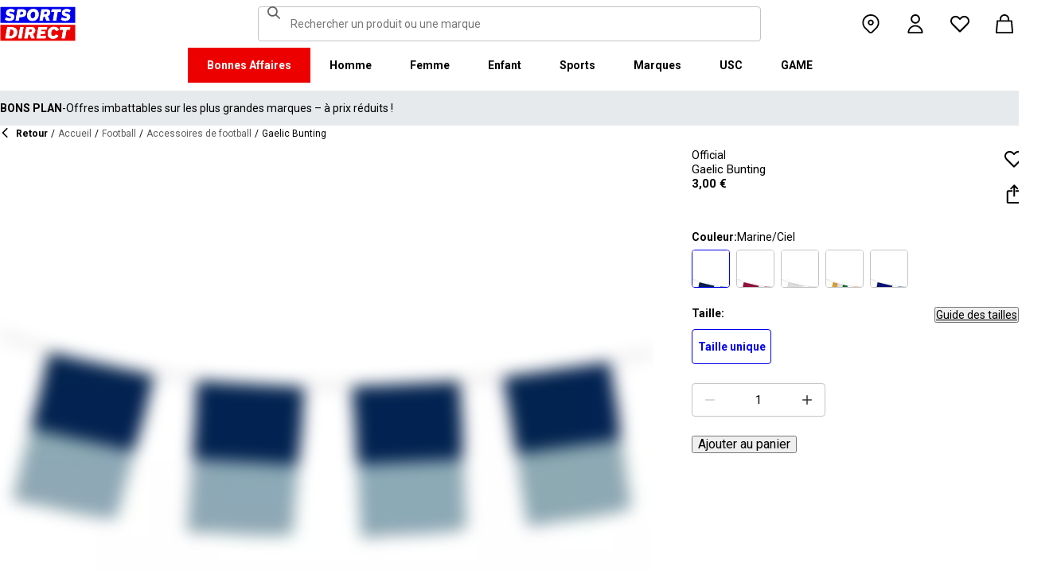

--- FILE ---
content_type: text/html; charset=utf-8
request_url: https://www.sportsdirect.fr/official-gaelic-bunting-757205
body_size: 76410
content:
<!DOCTYPE html><html lang="fr" class="sportsdirect"><head><meta charSet="utf-8"/><meta name="viewport" content="width=device-width, initial-scale=1, minimum-scale=1, viewport-fit=cover"/><link rel="preload" href="/_next/static/media/161e4db6c42b792d-s.p.woff2" as="font" crossorigin="" type="font/woff2"/><link rel="preload" href="/_next/static/media/47cbc4e2adbc5db9-s.p.woff2" as="font" crossorigin="" type="font/woff2"/><link rel="preload" href="/_next/static/media/49827176955f4472-s.p.woff2" as="font" crossorigin="" type="font/woff2"/><link rel="preload" href="/_next/static/media/63bbc5931e86c10a-s.p.woff2" as="font" crossorigin="" type="font/woff2"/><link rel="preload" as="image" href="https://frasersdev.a.bigcontent.io/v1/static/circle-flags-fr"/><link rel="stylesheet" href="/_next/static/css/b8c213b1ba835c42.css" data-precedence="next"/><link rel="stylesheet" href="/_next/static/css/652e699cbf199586.css" data-precedence="next"/><link rel="stylesheet" href="/_next/static/css/7b2ec030f8d361be.css" data-precedence="next"/><link rel="stylesheet" href="/_next/static/css/1b5fb8195b13ab2f.css" data-precedence="next"/><link rel="stylesheet" href="/_next/static/css/8b80b6b41db01728.css" data-precedence="next"/><link rel="stylesheet" href="/_next/static/css/f76c8a2d0e80c97d.css" data-precedence="next"/><link rel="stylesheet" href="/_next/static/css/41b35f9207664464.css" data-precedence="next"/><link rel="stylesheet" href="/_next/static/css/88e6d4764b108670.css" data-precedence="next"/><link rel="stylesheet" href="/_next/static/css/25abeed9fbaf8921.css" data-precedence="next"/><link rel="stylesheet" href="/_next/static/css/ed0b22a629b45705.css" data-precedence="next"/><link rel="stylesheet" href="/_next/static/css/e3f318d250edbd2e.css" data-precedence="next"/><link rel="stylesheet" href="/_next/static/css/56b229133ae71dcb.css" data-precedence="next"/><link rel="stylesheet" href="/_next/static/css/f5e7592ec6b46752.css" data-precedence="next"/><link rel="stylesheet" href="/_next/static/css/91208e1324531222.css" data-precedence="next"/><link rel="stylesheet" href="/_next/static/css/70e1dd32898a68e8.css" data-precedence="next"/><link rel="stylesheet" href="/_next/static/css/1b61bb0e62629966.css" data-precedence="next"/><link rel="stylesheet" href="/_next/static/css/8d2e15ab2e1050aa.css" data-precedence="next"/><link rel="stylesheet" href="/_next/static/css/de3e0583a522a793.css" data-precedence="next"/><link rel="stylesheet" href="/_next/static/css/7d633fe2974b50c3.css" data-precedence="next"/><link rel="stylesheet" href="/_next/static/css/d021cb15aca6a309.css" data-precedence="next"/><link rel="stylesheet" href="/_next/static/css/9b7609b0d97f2c7b.css" data-precedence="next"/><link rel="stylesheet" href="/_next/static/css/eb7eb6c0c1aebdab.css" data-precedence="next"/><link rel="stylesheet" href="/_next/static/css/c751a5aa1875cc91.css" data-precedence="next"/><link rel="stylesheet" href="/_next/static/css/77bf6a7b869f7081.css" data-precedence="next"/><link rel="stylesheet" href="/_next/static/css/a864ea2355f15b79.css" data-precedence="next"/><link rel="stylesheet" href="/_next/static/css/dd5ee8518e64232c.css" data-precedence="next"/><link rel="stylesheet" href="/_next/static/css/9eba57937800f4e5.css" data-precedence="next"/><link rel="stylesheet" href="/_next/static/css/7882b56da20e610d.css" data-precedence="next"/><link rel="stylesheet" href="/_next/static/css/ec99675ef2602366.css" data-precedence="next"/><link rel="stylesheet" href="/_next/static/css/c26eec0f95bdda77.css" data-precedence="next"/><link rel="stylesheet" href="/_next/static/css/d313a1f2ebad335d.css" data-precedence="next"/><link rel="stylesheet" href="/_next/static/css/016e259f8a364445.css" data-precedence="next"/><link rel="stylesheet" href="/_next/static/css/b7ec268732b2f6e1.css" data-precedence="next"/><link rel="stylesheet" href="/_next/static/css/181e8c1169ed6d3c.css" data-precedence="next"/><link rel="stylesheet" href="/_next/static/css/4eb7c7fecb524a65.css" data-precedence="next"/><link rel="stylesheet" href="/_next/static/css/952336541ce0a9d6.css" data-precedence="next"/><link rel="stylesheet" href="/_next/static/css/680058a382210f03.css" data-precedence="next"/><link rel="preload" as="script" fetchPriority="low" href="/_next/static/chunks/webpack-f0024b035f5cd900.js"/><script src="/_next/static/chunks/47075f46-bf284bbf0827e2c2.js" async=""></script><script src="/_next/static/chunks/6458-fdf476af2f6f0c95.js" async=""></script><script src="/_next/static/chunks/main-app-7fc972e0fb81e765.js" async=""></script><script src="/_next/static/chunks/2255-3dda48b43112f3e3.js" async=""></script><script src="/_next/static/chunks/7580-2393e4b89f9117a2.js" async=""></script><script src="/_next/static/chunks/7771-25a8a64d541469ce.js" async=""></script><script src="/_next/static/chunks/app/global-error-c612ceb1446e7b5a.js" async=""></script><script src="/_next/static/chunks/baa450f8-1f249bb24e6f5ceb.js" async=""></script><script src="/_next/static/chunks/8088-413d507c6034bebd.js" async=""></script><script src="/_next/static/chunks/6312-a8f5981d00a3a8d0.js" async=""></script><script src="/_next/static/chunks/5867-ad634581ca247f8b.js" async=""></script><script src="/_next/static/chunks/app/%5Blocale%5D/%5Bplatform%5D/%5Bflags%5D/layout-e85fa5957da96c5f.js" async=""></script><script src="/_next/static/chunks/app/%5Blocale%5D/%5Bplatform%5D/%5Bflags%5D/error-8f197c5a233ea985.js" async=""></script><script src="/_next/static/chunks/3851-b8a748a1fa95ffba.js" async=""></script><script src="/_next/static/chunks/5233-bf93193dc02ae966.js" async=""></script><script src="/_next/static/chunks/9732-ef776db3bec09567.js" async=""></script><script src="/_next/static/chunks/3376-acaefebb84015614.js" async=""></script><script src="/_next/static/chunks/8587-d94e74ccc26bf8b4.js" async=""></script><script src="/_next/static/chunks/4938-fb0ac8dba0c702a9.js" async=""></script><script src="/_next/static/chunks/4168-85f9fdc54d8e2a7d.js" async=""></script><script src="/_next/static/chunks/22-3ab0bb8f11add4d7.js" async=""></script><script src="/_next/static/chunks/415-0b1fad6570b14c81.js" async=""></script><script src="/_next/static/chunks/app/%5Blocale%5D/%5Bplatform%5D/%5Bflags%5D/(with-cobrand)/%5BpageFlags%5D/product-detail-page/%5B...slug%5D/page-f728646d0f0d1536.js" async=""></script><script src="/_next/static/chunks/3662-0a2ad8bed0f57eaf.js" async=""></script><script src="/_next/static/chunks/9827-44dd54b65832a544.js" async=""></script><script src="/_next/static/chunks/6349-b988eeb03883f49c.js" async=""></script><script src="/_next/static/chunks/3146-a4c9d09a7dc8f614.js" async=""></script><script src="/_next/static/chunks/2501-fbff9235575cd098.js" async=""></script><script src="/_next/static/chunks/app/%5Blocale%5D/%5Bplatform%5D/%5Bflags%5D/(with-cobrand)/%5BpageFlags%5D/product-detail-page/%5B...slug%5D/layout-5008656576ad9a57.js" async=""></script><script src="/_next/static/chunks/app/%5Blocale%5D/%5Bplatform%5D/%5Bflags%5D/(with-cobrand)/%5BpageFlags%5D/product-detail-page/%5B...slug%5D/error-20f6053f255ee237.js" async=""></script><script src="/_next/static/chunks/app/%5Blocale%5D/%5Bplatform%5D/%5Bflags%5D/(with-cobrand)/%5BpageFlags%5D/product-detail-page/%5B...slug%5D/not-found-657b673248ec7c37.js" async=""></script><link rel="preload" href="https://cdn-ukwest.onetrust.com/scripttemplates/otSDKStub.js" as="script"/><link rel="preload" href="https://cdn-ukwest.onetrust.com/consent/b9339be0-19a1-41b3-a873-b79aba2b0141/OtAutoBlock.js" as="script"/><meta name="next-size-adjust" content=""/><title>Official | Gaelic Bunting | Bannières | Sports Direct</title><meta name="description" content="Achetez en ligne Official Gaelic Bunting chez Sports Direct, le détaillant de sport n°1 au Royaume-Uni. Commandez maintenant en ligne pour commencer à économiser dès aujourd&#x27;hui."/><meta name="pageType" content="ProductDetailPage"/><link rel="canonical" href="https://www.sportsdirect.fr/official-gaelic-bunting-757205"/><link rel="alternate" hrefLang="cs" href="https://www.sportsdirect.cz/official-gaelic-bunting-757205"/><link rel="alternate" hrefLang="da" href="https://www.sportsworld.dk/official-gaelic-bunting-757205"/><link rel="alternate" hrefLang="de-AT" href="https://www.sportsdirect.at/official-gaelic-bunting-757205"/><link rel="alternate" hrefLang="de-DE" href="https://www.sportsdirect.de/official-gaelic-bunting-757205"/><link rel="alternate" hrefLang="el" href="https://www.sportsdirect.gr/official-gaelic-bunting-757205"/><link rel="alternate" hrefLang="en-AU" href="https://au.sportsdirect.com/official-gaelic-bunting-757205"/><link rel="alternate" hrefLang="en-BG" href="https://bg.sportsdirect.com/official-gaelic-bunting-757205"/><link rel="alternate" hrefLang="en-GB" href="https://www.sportsdirect.com/official-gaelic-bunting-757205"/><link rel="alternate" hrefLang="en-IE" href="https://ie.sportsdirect.com/official-gaelic-bunting-757205"/><link rel="alternate" hrefLang="en-MD" href="https://www.sportsdirect.md/official-gaelic-bunting-757205"/><link rel="alternate" hrefLang="en-MT" href="https://www.sportsdirect.mt/official-gaelic-bunting-757205"/><link rel="alternate" hrefLang="en-NZ" href="https://nz.sportsdirect.com/official-gaelic-bunting-757205"/><link rel="alternate" hrefLang="en-RO" href="https://www.sportsdirect.ro/official-gaelic-bunting-757205"/><link rel="alternate" hrefLang="en-US" href="https://us.sportsdirect.com/official-gaelic-bunting-757205"/><link rel="alternate" hrefLang="es" href="https://www.sportsdirect.es/official-gaelic-bunting-757205"/><link rel="alternate" hrefLang="et" href="https://www.sportsdirect.ee/official-gaelic-bunting-757205"/><link rel="alternate" hrefLang="fr-FR" href="https://www.sportsdirect.fr/official-gaelic-bunting-757205"/><link rel="alternate" hrefLang="fr-LU" href="https://www.sportsdirect.lu/official-gaelic-bunting-757205"/><link rel="alternate" hrefLang="hr" href="https://www.sportsdirect.hr/official-gaelic-bunting-757205"/><link rel="alternate" hrefLang="hu" href="https://www.sportsdirect.hu/official-gaelic-bunting-757205"/><link rel="alternate" hrefLang="it" href="https://www.sportsdirect.it/official-gaelic-bunting-757205"/><link rel="alternate" hrefLang="lt" href="https://www.sportsdirect.lt/official-gaelic-bunting-757205"/><link rel="alternate" hrefLang="lv" href="https://www.sportsdirect.lv/official-gaelic-bunting-757205"/><link rel="alternate" hrefLang="nl-BE" href="https://www.sportsdirect.be/official-gaelic-bunting-757205"/><link rel="alternate" hrefLang="nl-NL" href="https://www.sportsworld.nl/official-gaelic-bunting-757205"/><link rel="alternate" hrefLang="pl" href="https://www.sportsdirect.pl/official-gaelic-bunting-757205"/><link rel="alternate" hrefLang="pt" href="https://www.sportsdirect.pt/official-gaelic-bunting-757205"/><link rel="alternate" hrefLang="sk" href="https://www.sportsdirect.sk/official-gaelic-bunting-757205"/><link rel="alternate" hrefLang="sl" href="https://www.sportsdirect.si/official-gaelic-bunting-757205"/><link rel="alternate" hrefLang="x-default" href="https://www.sportsdirect.com/official-gaelic-bunting-757205"/><meta property="og:title" content="Gaelic Bunting"/><meta property="og:description" content="Achetez en ligne Official Gaelic Bunting chez Sports Direct, le détaillant de sport n°1 au Royaume-Uni. Commandez maintenant en ligne pour commencer à économiser dès aujourd&#x27;hui."/><meta property="og:url" content="https://www.sportsdirect.fr/official-gaelic-bunting-757205"/><meta property="og:image" content="https://cdn.media.amplience.net/i/frasersdev/75720502_o.jpg?v=20240417082012"/><meta property="og:image:alt" content="Marine/Ciel - Official - Gaelic Bunting"/><meta property="og:type" content="website"/><meta name="twitter:card" content="summary_large_image"/><meta name="twitter:title" content="Gaelic Bunting"/><meta name="twitter:description" content="Achetez en ligne Official Gaelic Bunting chez Sports Direct, le détaillant de sport n°1 au Royaume-Uni. Commandez maintenant en ligne pour commencer à économiser dès aujourd&#x27;hui."/><meta name="twitter:image" content="https://cdn.media.amplience.net/i/frasersdev/75720502_o.jpg?v=20240417082012"/><meta name="twitter:image:alt" content="Marine/Ciel - Official - Gaelic Bunting"/><link rel="icon" href="/icon?c05ba2999568c3a9" type="image/svg" sizes="256x256"/><link fetchPriority="high" rel="preload" as="image" data-testid="preload-link" href="https://cdn.media.amplience.net/i/frasersdev/75720502_o?fmt=auto&amp;upscale=false&amp;$h-ttl$" imageSrcSet="https://cdn.media.amplience.net/i/frasersdev/75720502_o?fmt=auto&amp;upscale=false&amp;$h-ttl$, https://cdn.media.amplience.net/i/frasersdev/75720502_o?fmt=auto&amp;upscale=false&amp;$h-ttl$ 2x, https://cdn.media.amplience.net/i/frasersdev/75720502_o?fmt=auto&amp;upscale=false&amp;$h-ttl$ 3x" media="(max-width: 375.95px)"/><link fetchPriority="high" rel="preload" as="image" data-testid="preload-link" href="https://cdn.media.amplience.net/i/frasersdev/75720502_o?fmt=auto&amp;upscale=false&amp;$h-ttl$" imageSrcSet="https://cdn.media.amplience.net/i/frasersdev/75720502_o?fmt=auto&amp;upscale=false&amp;$h-ttl$, https://cdn.media.amplience.net/i/frasersdev/75720502_o?fmt=auto&amp;upscale=false&amp;$h-ttl$ 2x, https://cdn.media.amplience.net/i/frasersdev/75720502_o?fmt=auto&amp;upscale=false&amp;$h-ttl$ 3x" media="(min-width: 376px) and (max-width: 399.95px)"/><link fetchPriority="high" rel="preload" as="image" data-testid="preload-link" href="https://cdn.media.amplience.net/i/frasersdev/75720502_o?fmt=auto&amp;upscale=false&amp;$h-ttl$" imageSrcSet="https://cdn.media.amplience.net/i/frasersdev/75720502_o?fmt=auto&amp;upscale=false&amp;$h-ttl$, https://cdn.media.amplience.net/i/frasersdev/75720502_o?fmt=auto&amp;upscale=false&amp;$h-ttl$ 2x, https://cdn.media.amplience.net/i/frasersdev/75720502_o?fmt=auto&amp;upscale=false&amp;$h-ttl$ 3x" media="(min-width: 400px) and (max-width: 767.95px)"/><link fetchPriority="high" rel="preload" as="image" data-testid="preload-link" href="https://cdn.media.amplience.net/i/frasersdev/75720502_o?fmt=auto&amp;upscale=false&amp;$h-ttl$" imageSrcSet="https://cdn.media.amplience.net/i/frasersdev/75720502_o?fmt=auto&amp;upscale=false&amp;$h-ttl$, https://cdn.media.amplience.net/i/frasersdev/75720502_o?fmt=auto&amp;upscale=false&amp;$h-ttl$ 2x, https://cdn.media.amplience.net/i/frasersdev/75720502_o?fmt=auto&amp;upscale=false&amp;$h-ttl$ 3x" media="(min-width: 768px) and (max-width: 991.95px)"/><link fetchPriority="high" rel="preload" as="image" data-testid="preload-link" href="https://cdn.media.amplience.net/i/frasersdev/75720502_o?fmt=auto&amp;upscale=false&amp;$h-ttl$" imageSrcSet="https://cdn.media.amplience.net/i/frasersdev/75720502_o?fmt=auto&amp;upscale=false&amp;$h-ttl$, https://cdn.media.amplience.net/i/frasersdev/75720502_o?fmt=auto&amp;upscale=false&amp;$h-ttl$ 2x, https://cdn.media.amplience.net/i/frasersdev/75720502_o?fmt=auto&amp;upscale=false&amp;$h-ttl$ 3x" media="(min-width: 992px) and (max-width: 1439.95px)"/><link fetchPriority="high" rel="preload" as="image" data-testid="preload-link" href="https://cdn.media.amplience.net/i/frasersdev/75720502_o?fmt=auto&amp;upscale=false&amp;$h-ttl$" imageSrcSet="https://cdn.media.amplience.net/i/frasersdev/75720502_o?fmt=auto&amp;upscale=false&amp;$h-ttl$, https://cdn.media.amplience.net/i/frasersdev/75720502_o?fmt=auto&amp;upscale=false&amp;$h-ttl$ 2x, https://cdn.media.amplience.net/i/frasersdev/75720502_o?fmt=auto&amp;upscale=false&amp;$h-ttl$ 3x" media="(min-width: 1440px)"/><link fetchPriority="high" rel="preload" as="image" data-testid="preload-link" href="https://cdn.media.amplience.net/i/frasersdev/75720503_o?fmt=auto&amp;upscale=false&amp;$h-ttl$" imageSrcSet="https://cdn.media.amplience.net/i/frasersdev/75720503_o?fmt=auto&amp;upscale=false&amp;$h-ttl$, https://cdn.media.amplience.net/i/frasersdev/75720503_o?fmt=auto&amp;upscale=false&amp;$h-ttl$ 2x, https://cdn.media.amplience.net/i/frasersdev/75720503_o?fmt=auto&amp;upscale=false&amp;$h-ttl$ 3x" media="(max-width: 375.95px)"/><link fetchPriority="high" rel="preload" as="image" data-testid="preload-link" href="https://cdn.media.amplience.net/i/frasersdev/75720503_o?fmt=auto&amp;upscale=false&amp;$h-ttl$" imageSrcSet="https://cdn.media.amplience.net/i/frasersdev/75720503_o?fmt=auto&amp;upscale=false&amp;$h-ttl$, https://cdn.media.amplience.net/i/frasersdev/75720503_o?fmt=auto&amp;upscale=false&amp;$h-ttl$ 2x, https://cdn.media.amplience.net/i/frasersdev/75720503_o?fmt=auto&amp;upscale=false&amp;$h-ttl$ 3x" media="(min-width: 376px) and (max-width: 399.95px)"/><link fetchPriority="high" rel="preload" as="image" data-testid="preload-link" href="https://cdn.media.amplience.net/i/frasersdev/75720503_o?fmt=auto&amp;upscale=false&amp;$h-ttl$" imageSrcSet="https://cdn.media.amplience.net/i/frasersdev/75720503_o?fmt=auto&amp;upscale=false&amp;$h-ttl$, https://cdn.media.amplience.net/i/frasersdev/75720503_o?fmt=auto&amp;upscale=false&amp;$h-ttl$ 2x, https://cdn.media.amplience.net/i/frasersdev/75720503_o?fmt=auto&amp;upscale=false&amp;$h-ttl$ 3x" media="(min-width: 400px) and (max-width: 767.95px)"/><link fetchPriority="high" rel="preload" as="image" data-testid="preload-link" href="https://cdn.media.amplience.net/i/frasersdev/75720503_o?fmt=auto&amp;upscale=false&amp;$h-ttl$" imageSrcSet="https://cdn.media.amplience.net/i/frasersdev/75720503_o?fmt=auto&amp;upscale=false&amp;$h-ttl$, https://cdn.media.amplience.net/i/frasersdev/75720503_o?fmt=auto&amp;upscale=false&amp;$h-ttl$ 2x, https://cdn.media.amplience.net/i/frasersdev/75720503_o?fmt=auto&amp;upscale=false&amp;$h-ttl$ 3x" media="(min-width: 768px) and (max-width: 991.95px)"/><link fetchPriority="high" rel="preload" as="image" data-testid="preload-link" href="https://cdn.media.amplience.net/i/frasersdev/75720503_o?fmt=auto&amp;upscale=false&amp;$h-ttl$" imageSrcSet="https://cdn.media.amplience.net/i/frasersdev/75720503_o?fmt=auto&amp;upscale=false&amp;$h-ttl$, https://cdn.media.amplience.net/i/frasersdev/75720503_o?fmt=auto&amp;upscale=false&amp;$h-ttl$ 2x, https://cdn.media.amplience.net/i/frasersdev/75720503_o?fmt=auto&amp;upscale=false&amp;$h-ttl$ 3x" media="(min-width: 992px) and (max-width: 1439.95px)"/><link fetchPriority="high" rel="preload" as="image" data-testid="preload-link" href="https://cdn.media.amplience.net/i/frasersdev/75720503_o?fmt=auto&amp;upscale=false&amp;$h-ttl$" imageSrcSet="https://cdn.media.amplience.net/i/frasersdev/75720503_o?fmt=auto&amp;upscale=false&amp;$h-ttl$, https://cdn.media.amplience.net/i/frasersdev/75720503_o?fmt=auto&amp;upscale=false&amp;$h-ttl$ 2x, https://cdn.media.amplience.net/i/frasersdev/75720503_o?fmt=auto&amp;upscale=false&amp;$h-ttl$ 3x" media="(min-width: 1440px)"/><link fetchPriority="high" rel="preload" as="image" data-testid="preload-link" href="https://cdn.media.amplience.net/i/frasersdev/75720506_o?fmt=auto&amp;upscale=false&amp;$h-ttl$" imageSrcSet="https://cdn.media.amplience.net/i/frasersdev/75720506_o?fmt=auto&amp;upscale=false&amp;$h-ttl$, https://cdn.media.amplience.net/i/frasersdev/75720506_o?fmt=auto&amp;upscale=false&amp;$h-ttl$ 2x, https://cdn.media.amplience.net/i/frasersdev/75720506_o?fmt=auto&amp;upscale=false&amp;$h-ttl$ 3x" media="(max-width: 375.95px)"/><link fetchPriority="high" rel="preload" as="image" data-testid="preload-link" href="https://cdn.media.amplience.net/i/frasersdev/75720506_o?fmt=auto&amp;upscale=false&amp;$h-ttl$" imageSrcSet="https://cdn.media.amplience.net/i/frasersdev/75720506_o?fmt=auto&amp;upscale=false&amp;$h-ttl$, https://cdn.media.amplience.net/i/frasersdev/75720506_o?fmt=auto&amp;upscale=false&amp;$h-ttl$ 2x, https://cdn.media.amplience.net/i/frasersdev/75720506_o?fmt=auto&amp;upscale=false&amp;$h-ttl$ 3x" media="(min-width: 376px) and (max-width: 399.95px)"/><link fetchPriority="high" rel="preload" as="image" data-testid="preload-link" href="https://cdn.media.amplience.net/i/frasersdev/75720506_o?fmt=auto&amp;upscale=false&amp;$h-ttl$" imageSrcSet="https://cdn.media.amplience.net/i/frasersdev/75720506_o?fmt=auto&amp;upscale=false&amp;$h-ttl$, https://cdn.media.amplience.net/i/frasersdev/75720506_o?fmt=auto&amp;upscale=false&amp;$h-ttl$ 2x, https://cdn.media.amplience.net/i/frasersdev/75720506_o?fmt=auto&amp;upscale=false&amp;$h-ttl$ 3x" media="(min-width: 400px) and (max-width: 767.95px)"/><link fetchPriority="high" rel="preload" as="image" data-testid="preload-link" href="https://cdn.media.amplience.net/i/frasersdev/75720506_o?fmt=auto&amp;upscale=false&amp;$h-ttl$" imageSrcSet="https://cdn.media.amplience.net/i/frasersdev/75720506_o?fmt=auto&amp;upscale=false&amp;$h-ttl$, https://cdn.media.amplience.net/i/frasersdev/75720506_o?fmt=auto&amp;upscale=false&amp;$h-ttl$ 2x, https://cdn.media.amplience.net/i/frasersdev/75720506_o?fmt=auto&amp;upscale=false&amp;$h-ttl$ 3x" media="(min-width: 768px) and (max-width: 991.95px)"/><link fetchPriority="high" rel="preload" as="image" data-testid="preload-link" href="https://cdn.media.amplience.net/i/frasersdev/75720506_o?fmt=auto&amp;upscale=false&amp;$h-ttl$" imageSrcSet="https://cdn.media.amplience.net/i/frasersdev/75720506_o?fmt=auto&amp;upscale=false&amp;$h-ttl$, https://cdn.media.amplience.net/i/frasersdev/75720506_o?fmt=auto&amp;upscale=false&amp;$h-ttl$ 2x, https://cdn.media.amplience.net/i/frasersdev/75720506_o?fmt=auto&amp;upscale=false&amp;$h-ttl$ 3x" media="(min-width: 992px) and (max-width: 1439.95px)"/><link fetchPriority="high" rel="preload" as="image" data-testid="preload-link" href="https://cdn.media.amplience.net/i/frasersdev/75720506_o?fmt=auto&amp;upscale=false&amp;$h-ttl$" imageSrcSet="https://cdn.media.amplience.net/i/frasersdev/75720506_o?fmt=auto&amp;upscale=false&amp;$h-ttl$, https://cdn.media.amplience.net/i/frasersdev/75720506_o?fmt=auto&amp;upscale=false&amp;$h-ttl$ 2x, https://cdn.media.amplience.net/i/frasersdev/75720506_o?fmt=auto&amp;upscale=false&amp;$h-ttl$ 3x" media="(min-width: 1440px)"/><link fetchPriority="high" rel="preload" as="image" data-testid="preload-link" href="https://cdn.media.amplience.net/i/frasersdev/75720507_o?fmt=auto&amp;upscale=false&amp;$h-ttl$" imageSrcSet="https://cdn.media.amplience.net/i/frasersdev/75720507_o?fmt=auto&amp;upscale=false&amp;$h-ttl$, https://cdn.media.amplience.net/i/frasersdev/75720507_o?fmt=auto&amp;upscale=false&amp;$h-ttl$ 2x, https://cdn.media.amplience.net/i/frasersdev/75720507_o?fmt=auto&amp;upscale=false&amp;$h-ttl$ 3x" media="(max-width: 375.95px)"/><link fetchPriority="high" rel="preload" as="image" data-testid="preload-link" href="https://cdn.media.amplience.net/i/frasersdev/75720507_o?fmt=auto&amp;upscale=false&amp;$h-ttl$" imageSrcSet="https://cdn.media.amplience.net/i/frasersdev/75720507_o?fmt=auto&amp;upscale=false&amp;$h-ttl$, https://cdn.media.amplience.net/i/frasersdev/75720507_o?fmt=auto&amp;upscale=false&amp;$h-ttl$ 2x, https://cdn.media.amplience.net/i/frasersdev/75720507_o?fmt=auto&amp;upscale=false&amp;$h-ttl$ 3x" media="(min-width: 376px) and (max-width: 399.95px)"/><link fetchPriority="high" rel="preload" as="image" data-testid="preload-link" href="https://cdn.media.amplience.net/i/frasersdev/75720507_o?fmt=auto&amp;upscale=false&amp;$h-ttl$" imageSrcSet="https://cdn.media.amplience.net/i/frasersdev/75720507_o?fmt=auto&amp;upscale=false&amp;$h-ttl$, https://cdn.media.amplience.net/i/frasersdev/75720507_o?fmt=auto&amp;upscale=false&amp;$h-ttl$ 2x, https://cdn.media.amplience.net/i/frasersdev/75720507_o?fmt=auto&amp;upscale=false&amp;$h-ttl$ 3x" media="(min-width: 400px) and (max-width: 767.95px)"/><link fetchPriority="high" rel="preload" as="image" data-testid="preload-link" href="https://cdn.media.amplience.net/i/frasersdev/75720507_o?fmt=auto&amp;upscale=false&amp;$h-ttl$" imageSrcSet="https://cdn.media.amplience.net/i/frasersdev/75720507_o?fmt=auto&amp;upscale=false&amp;$h-ttl$, https://cdn.media.amplience.net/i/frasersdev/75720507_o?fmt=auto&amp;upscale=false&amp;$h-ttl$ 2x, https://cdn.media.amplience.net/i/frasersdev/75720507_o?fmt=auto&amp;upscale=false&amp;$h-ttl$ 3x" media="(min-width: 768px) and (max-width: 991.95px)"/><link fetchPriority="high" rel="preload" as="image" data-testid="preload-link" href="https://cdn.media.amplience.net/i/frasersdev/75720507_o?fmt=auto&amp;upscale=false&amp;$h-ttl$" imageSrcSet="https://cdn.media.amplience.net/i/frasersdev/75720507_o?fmt=auto&amp;upscale=false&amp;$h-ttl$, https://cdn.media.amplience.net/i/frasersdev/75720507_o?fmt=auto&amp;upscale=false&amp;$h-ttl$ 2x, https://cdn.media.amplience.net/i/frasersdev/75720507_o?fmt=auto&amp;upscale=false&amp;$h-ttl$ 3x" media="(min-width: 992px) and (max-width: 1439.95px)"/><link fetchPriority="high" rel="preload" as="image" data-testid="preload-link" href="https://cdn.media.amplience.net/i/frasersdev/75720507_o?fmt=auto&amp;upscale=false&amp;$h-ttl$" imageSrcSet="https://cdn.media.amplience.net/i/frasersdev/75720507_o?fmt=auto&amp;upscale=false&amp;$h-ttl$, https://cdn.media.amplience.net/i/frasersdev/75720507_o?fmt=auto&amp;upscale=false&amp;$h-ttl$ 2x, https://cdn.media.amplience.net/i/frasersdev/75720507_o?fmt=auto&amp;upscale=false&amp;$h-ttl$ 3x" media="(min-width: 1440px)"/><link fetchPriority="high" rel="preload" as="image" data-testid="preload-link" href="https://cdn.media.amplience.net/i/frasersdev/75720510_o?fmt=auto&amp;upscale=false&amp;$h-ttl$" imageSrcSet="https://cdn.media.amplience.net/i/frasersdev/75720510_o?fmt=auto&amp;upscale=false&amp;$h-ttl$, https://cdn.media.amplience.net/i/frasersdev/75720510_o?fmt=auto&amp;upscale=false&amp;$h-ttl$ 2x, https://cdn.media.amplience.net/i/frasersdev/75720510_o?fmt=auto&amp;upscale=false&amp;$h-ttl$ 3x" media="(max-width: 375.95px)"/><link fetchPriority="high" rel="preload" as="image" data-testid="preload-link" href="https://cdn.media.amplience.net/i/frasersdev/75720510_o?fmt=auto&amp;upscale=false&amp;$h-ttl$" imageSrcSet="https://cdn.media.amplience.net/i/frasersdev/75720510_o?fmt=auto&amp;upscale=false&amp;$h-ttl$, https://cdn.media.amplience.net/i/frasersdev/75720510_o?fmt=auto&amp;upscale=false&amp;$h-ttl$ 2x, https://cdn.media.amplience.net/i/frasersdev/75720510_o?fmt=auto&amp;upscale=false&amp;$h-ttl$ 3x" media="(min-width: 376px) and (max-width: 399.95px)"/><link fetchPriority="high" rel="preload" as="image" data-testid="preload-link" href="https://cdn.media.amplience.net/i/frasersdev/75720510_o?fmt=auto&amp;upscale=false&amp;$h-ttl$" imageSrcSet="https://cdn.media.amplience.net/i/frasersdev/75720510_o?fmt=auto&amp;upscale=false&amp;$h-ttl$, https://cdn.media.amplience.net/i/frasersdev/75720510_o?fmt=auto&amp;upscale=false&amp;$h-ttl$ 2x, https://cdn.media.amplience.net/i/frasersdev/75720510_o?fmt=auto&amp;upscale=false&amp;$h-ttl$ 3x" media="(min-width: 400px) and (max-width: 767.95px)"/><link fetchPriority="high" rel="preload" as="image" data-testid="preload-link" href="https://cdn.media.amplience.net/i/frasersdev/75720510_o?fmt=auto&amp;upscale=false&amp;$h-ttl$" imageSrcSet="https://cdn.media.amplience.net/i/frasersdev/75720510_o?fmt=auto&amp;upscale=false&amp;$h-ttl$, https://cdn.media.amplience.net/i/frasersdev/75720510_o?fmt=auto&amp;upscale=false&amp;$h-ttl$ 2x, https://cdn.media.amplience.net/i/frasersdev/75720510_o?fmt=auto&amp;upscale=false&amp;$h-ttl$ 3x" media="(min-width: 768px) and (max-width: 991.95px)"/><link fetchPriority="high" rel="preload" as="image" data-testid="preload-link" href="https://cdn.media.amplience.net/i/frasersdev/75720510_o?fmt=auto&amp;upscale=false&amp;$h-ttl$" imageSrcSet="https://cdn.media.amplience.net/i/frasersdev/75720510_o?fmt=auto&amp;upscale=false&amp;$h-ttl$, https://cdn.media.amplience.net/i/frasersdev/75720510_o?fmt=auto&amp;upscale=false&amp;$h-ttl$ 2x, https://cdn.media.amplience.net/i/frasersdev/75720510_o?fmt=auto&amp;upscale=false&amp;$h-ttl$ 3x" media="(min-width: 992px) and (max-width: 1439.95px)"/><link fetchPriority="high" rel="preload" as="image" data-testid="preload-link" href="https://cdn.media.amplience.net/i/frasersdev/75720510_o?fmt=auto&amp;upscale=false&amp;$h-ttl$" imageSrcSet="https://cdn.media.amplience.net/i/frasersdev/75720510_o?fmt=auto&amp;upscale=false&amp;$h-ttl$, https://cdn.media.amplience.net/i/frasersdev/75720510_o?fmt=auto&amp;upscale=false&amp;$h-ttl$ 2x, https://cdn.media.amplience.net/i/frasersdev/75720510_o?fmt=auto&amp;upscale=false&amp;$h-ttl$ 3x" media="(min-width: 1440px)"/><script src="/_next/static/chunks/polyfills-42372ed130431b0a.js" noModule=""></script></head><body class="__variable_4f1194 __variable_4f1194 sportsdirect_variables__Jdi3o"><div hidden=""><!--$--><!--/$--></div><div><!-- sportsdirectfrance --></div><div><div class="Layout_layout__kNkKW" data-layout="root"><div role="navigation" aria-label="skip links navigation" class="SkipLinks_root__nBRH0"><a href="#skip-link-navigation" data-testid="skip-link-navigation" class="SkipLinks_link__dfFZJ">Aller à la navigation</a><a href="#skip-link-main-content" data-testid="skip-link-main-content" class="SkipLinks_link__dfFZJ">Aller au contenu principal</a></div><header class="Header_header__dn793" data-layout="header"><div class="Header_container__FHcee"><div class="Header_logo__9Rgcg"><a aria-label="SportsDirect.fr - Détaillant de sport n°1 au Royaume-Uni | Sports Direct MON" class="Link_root__TBCX5 FasciaLogo_link__0E72U Layout_headerLogoLink__wct_F" href="/"><svg xmlns="http://www.w3.org/2000/svg" width="95" height="44" viewBox="0 0 350 160" class="FasciaLogo_logo__M2mmx Layout_headerLogo__UxtXh" fill="currentColor"><path d="M343.53 89.5383H14.1532V151.54H343.53V89.5383Z" fill="white"></path><path d="M343.53 5.83411H14.1532V67.8356H343.53V5.83411Z" fill="white"></path><path d="M348.159 158.15V84.5507H1.83643V158.15H348.159Z" fill="#ED0000"></path><path d="M348.16 75.4537V1.85022H1.8374V75.4537H348.16Z" fill="#0000ED"></path><path class="SportsDirect_logoText__oQqp7" d="M101.028 12.3536H81.2131L72.1615 64.9357H87.0942L89.901 48.4393H97.6852C116.325 48.4393 121.302 36.9705 121.302 27.4848C121.299 15.1836 111.251 12.3536 101.028 12.3536ZM98.0449 37.6921H91.8884L94.2395 23.1082H100.756C101.621 23.0023 102.499 23.0928 103.325 23.3731C104.151 23.6534 104.904 24.1164 105.529 24.7281C106.154 25.3398 106.635 26.0847 106.937 26.9081C107.239 27.7314 107.354 28.6123 107.273 29.4863C107.273 33.5004 104.918 37.6921 98.0413 37.6921H98.0449ZM154.25 11.0807C134.435 11.0807 125.475 26.6673 125.475 42.2499C125.475 57.6513 134.612 66.2122 150.36 66.2122C170.087 66.2122 179.043 50.6331 179.043 35.1355C179.028 19.7378 169.87 11.0807 154.235 11.0807H154.25ZM150.632 54.2736C145.382 54.2736 141.04 51.2657 141.04 41.4285C141.04 32.4052 144.387 23.0231 154.066 23.0231C159.228 23.0231 163.658 26.0308 163.658 35.9716C163.625 44.8877 160.209 54.2736 150.617 54.2736H150.632ZM232.522 26.6671C232.522 14.7248 222.57 12.3572 213.052 12.3572H191.966L183.007 64.9395H197.936L201.195 45.7016H207.439L214.948 64.9395H230.241L221.108 43.7075C224.623 42.5522 227.653 40.2476 229.719 37.1596C231.784 34.0717 232.765 30.3775 232.507 26.6635L232.522 26.6671ZM209.721 35.6905H202.932L205.191 22.7419H211.98C214.878 22.7419 218.313 23.8333 218.313 28.3875C218.298 31.4952 216.759 35.6867 209.706 35.6867L209.721 35.6905ZM281.116 24.477H266.818L259.942 64.9395H245.009L251.988 24.477H237.691L239.682 12.3572H283.294L281.123 24.477H281.116ZM281.656 59.8377L286.817 49.9043C291.369 52.7993 296.638 54.3468 302.022 54.3698C305.545 54.3698 310.342 53.6299 310.342 49.5419C310.342 47.1741 308.807 45.9864 305.005 45.0763L300.027 43.8924C292.423 42.0722 286.722 37.9732 286.722 29.6787C286.656 26.8074 287.31 23.9656 288.624 21.4165C289.937 18.8673 291.868 16.6931 294.238 15.0948C298.464 12.4431 303.375 11.1108 308.351 11.2658C315.036 11.1623 321.574 13.2386 326.991 17.1851L321.653 27.1185C317.484 24.1292 312.473 22.5643 307.356 22.6532C304.009 22.6532 300.476 23.5669 300.476 27.0298C300.476 29.1274 301.75 30.2151 306.089 31.4027L312.15 33.0452C320.658 35.3242 324.912 40.5184 324.912 47.0815C324.912 58.38 315.864 66.0308 301.926 66.0308C294.662 66.3831 287.501 64.1951 281.656 59.8377V59.8377ZM23.0387 59.8377L28.1818 49.9043C32.7329 52.7984 38.0001 54.3459 43.3826 54.3698C46.9129 54.3698 51.7073 53.6299 51.7073 49.5419C51.7073 47.1741 50.1717 45.9864 46.3696 45.0763L41.3916 43.8924C33.7911 42.0722 28.0934 37.9732 28.0934 29.6787C28.026 26.808 28.6787 23.9664 29.9912 21.4171C31.3037 18.8679 33.2338 16.6935 35.6024 15.0948C39.8286 12.4435 44.7391 11.1113 49.7158 11.2658C56.4013 11.1636 62.9409 13.2398 68.3593 17.1851L63.018 27.1185C58.8486 24.1294 53.8375 22.5646 48.7203 22.6532C45.3737 22.6532 41.8436 23.5669 41.8436 27.0298C41.8436 29.1274 43.1072 30.2151 47.4566 31.4027L53.518 33.0452C62.0223 35.3242 66.2799 40.5184 66.2799 47.0815C66.2799 58.38 57.2285 66.0308 43.2947 66.0308C36.0307 66.384 28.8687 64.1959 23.0239 59.8377H23.0387ZM69.5494 99.0535C63.661 96.1908 57.1687 94.8156 50.6342 95.0468H33.6221L24.4863 147.629H47.9199C69.5496 147.629 79.3176 133.323 79.3176 118.191C79.3102 109.268 76.0514 102.709 69.5382 99.0607L69.5494 99.0535ZM48.1068 136.601H41.9504L47.2916 106.075H52.1772C58.4223 106.075 63.488 109.261 63.488 118.469C63.4733 126.312 60.3106 136.604 48.0961 136.604L48.1068 136.601ZM84.2987 147.629L93.4346 95.0468H109.003L99.8633 147.629H84.2987ZM220.587 124.303C220.587 111.177 228.007 93.7703 249.27 93.7703C262.303 93.7703 269.989 99.6896 272.435 108.898L258.773 113.363C258.465 111.059 257.264 108.97 255.433 107.554C253.602 106.137 251.289 105.507 248.998 105.801C239.223 105.801 236.42 116.556 236.42 124.207C236.42 131.584 239.406 136.967 246.283 136.967C248.772 137.1 251.238 136.428 253.322 135.051C255.405 133.673 256.998 131.661 257.866 129.309L270.26 134.414C266.826 141.791 259.405 148.902 245.648 148.902C229.451 148.902 220.583 140.337 220.583 124.299L220.587 124.303ZM323.468 107.17H307.907L300.85 147.629H285.465L292.526 107.17H277.049L279.132 95.0468H325.547L323.468 107.17V107.17ZM163.126 109.357C163.126 97.4182 153.17 95.0468 143.656 95.0468H121.574L112.346 147.629H127.727L131.074 128.391H137.23L144.743 147.629H160.852L151.716 126.393C155.197 125.19 158.192 122.876 160.247 119.802C162.303 116.727 163.306 113.061 163.104 109.36L163.126 109.357ZM139.509 118.38H132.896L135.155 105.432H141.768C144.666 105.432 148.101 106.523 148.101 111.077C148.079 114.192 146.543 118.384 139.486 118.384L139.509 118.38ZM191.445 106.349L189.817 115.283H209.287L207.292 126.582H187.823L186.107 136.331H212.616L210.716 147.633H168.621L177.761 95.0504H218.662L216.759 106.353L191.445 106.349Z" fill="white"></path><path class="SportsDirect_logoText__oQqp7" d="M101.028 12.361H81.2131L72.1615 64.9431H87.0942L89.901 48.4467H97.6852C116.325 48.4467 121.302 36.978 121.302 27.4922C121.299 15.1911 111.251 12.361 101.028 12.361ZM98.0449 37.6995H91.8884L94.2395 23.1156H100.756C101.621 23.0097 102.499 23.1002 103.325 23.3805C104.151 23.6608 104.904 24.1239 105.529 24.7356C106.154 25.3473 106.635 26.0921 106.937 26.9155C107.239 27.7389 107.354 28.6198 107.273 29.4937C107.273 33.5078 104.918 37.6995 98.0413 37.6995H98.0449ZM154.25 11.0881C134.435 11.0881 125.475 26.6747 125.475 42.2574C125.475 57.6588 134.612 66.2196 150.36 66.2196C170.087 66.2196 179.043 50.6405 179.043 35.1429C179.028 19.7452 169.87 11.0881 154.235 11.0881H154.25ZM150.632 54.2811C145.382 54.2811 141.04 51.2731 141.04 41.4359C141.04 32.4126 144.387 23.0305 154.066 23.0305C159.228 23.0305 163.658 26.0383 163.658 35.9791C163.625 44.8951 160.209 54.2811 150.617 54.2811H150.632ZM232.522 26.6746C232.522 14.7323 222.57 12.3646 213.052 12.3646H191.966L183.007 64.947H197.936L201.195 45.709H207.439L214.948 64.947H230.241L221.108 43.715C224.623 42.5597 227.653 40.255 229.719 37.1671C231.784 34.0791 232.765 30.3849 232.507 26.671L232.522 26.6746ZM209.721 35.698H202.932L205.191 22.7494H211.98C214.878 22.7494 218.313 23.8408 218.313 28.395C218.298 31.5026 216.759 35.6941 209.706 35.6941L209.721 35.698ZM281.116 24.4845H266.818L259.942 64.947H245.009L251.988 24.4845H237.691L239.682 12.3646H283.294L281.123 24.4845H281.116ZM281.656 59.8451L286.817 49.9117C291.369 52.8067 296.638 54.3542 302.022 54.3772C305.545 54.3772 310.342 53.6374 310.342 49.5493C310.342 47.1816 308.807 45.9939 305.005 45.0838L300.027 43.8999C292.423 42.0797 286.722 37.9806 286.722 29.6861C286.656 26.8148 287.31 23.9731 288.624 21.4239C289.937 18.8748 291.868 16.7005 294.238 15.1023C298.464 12.4505 303.375 11.1183 308.351 11.2733C315.036 11.1697 321.574 13.2461 326.991 17.1926L321.653 27.1259C317.484 24.1367 312.473 22.5718 307.356 22.6607C304.009 22.6607 300.476 23.5744 300.476 27.0372C300.476 29.1349 301.75 30.2226 306.089 31.4102L312.15 33.0527C320.658 35.3316 324.912 40.5259 324.912 47.0889C324.912 58.3875 315.864 66.0383 301.926 66.0383C294.662 66.3905 287.501 64.2025 281.656 59.8451V59.8451ZM23.0387 59.8451L28.1818 49.9117C32.7329 52.8059 38.0001 54.3533 43.3826 54.3772C46.9129 54.3772 51.7073 53.6374 51.7073 49.5493C51.7073 47.1816 50.1717 45.9939 46.3696 45.0838L41.3916 43.8999C33.7911 42.0797 28.0934 37.9806 28.0934 29.6861C28.026 26.8154 28.6787 23.9738 29.9912 21.4246C31.3037 18.8754 33.2338 16.7009 35.6024 15.1023C39.8286 12.4509 44.7391 11.1187 49.7158 11.2733C56.4013 11.1711 62.9409 13.2472 68.3593 17.1926L63.018 27.1259C58.8486 24.1369 53.8375 22.572 48.7203 22.6607C45.3737 22.6607 41.8436 23.5744 41.8436 27.0372C41.8436 29.1349 43.1072 30.2226 47.4566 31.4102L53.518 33.0527C62.0223 35.3316 66.2799 40.5259 66.2799 47.0889C66.2799 58.3875 57.2285 66.0383 43.2947 66.0383C36.0307 66.3915 28.8687 64.2033 23.0239 59.8451H23.0387ZM69.5494 99.0609C63.661 96.1983 57.1687 94.823 50.6342 95.0542H33.6221L24.4863 147.637H47.9199C69.5496 147.637 79.3176 133.33 79.3176 118.199C79.3102 109.275 76.0514 102.716 69.5382 99.0682L69.5494 99.0609ZM48.1068 136.608H41.9504L47.2916 106.083H52.1772C58.4223 106.083 63.488 109.268 63.488 118.476C63.4733 126.319 60.3106 136.612 48.0961 136.612L48.1068 136.608ZM84.2987 147.637L93.4346 95.0542H109.003L99.8633 147.637H84.2987ZM220.587 124.31C220.587 111.184 228.007 93.7778 249.27 93.7778C262.303 93.7778 269.989 99.6971 272.435 108.905L258.773 113.371C258.465 111.066 257.264 108.978 255.433 107.561C253.602 106.145 251.289 105.515 248.998 105.809C239.223 105.809 236.42 116.564 236.42 124.214C236.42 131.591 239.406 136.974 246.283 136.974C248.772 137.107 251.238 136.436 253.322 135.058C255.405 133.681 256.998 131.669 257.866 129.316L270.26 134.422C266.826 141.799 259.405 148.909 245.648 148.909C229.451 148.909 220.583 140.345 220.583 124.307L220.587 124.31ZM323.468 107.178H307.907L300.85 147.637H285.465L292.526 107.178H277.049L279.132 95.0542H325.547L323.468 107.178V107.178ZM163.126 109.364C163.126 97.4256 153.17 95.0542 143.656 95.0542H121.574L112.346 147.637H127.727L131.074 128.399H137.23L144.743 147.637H160.852L151.716 126.401C155.197 125.198 158.192 122.883 160.247 119.809C162.303 116.735 163.306 113.068 163.104 109.368L163.126 109.364ZM139.509 118.388H132.896L135.155 105.439H141.768C144.666 105.439 148.101 106.53 148.101 111.085C148.079 114.2 146.543 118.391 139.486 118.391L139.509 118.388ZM191.445 106.356L189.817 115.291H209.287L207.292 126.59H187.823L186.107 136.338H212.616L210.716 147.64H168.621L177.761 95.0579H218.662L216.759 106.36L191.445 106.356Z" fill="white"></path></svg></a></div><div class="Header_search__WSHI8"><!--$?--><template id="B:0"></template><!--/$--></div><div class="Header_widgets__vrnlO"><div data-layout="hidden" class="Hidden_lg-down__3V7_m Hidden_root__GIYA3"><a aria-label="Bouton de magasin" class="Link_root__TBCX5 StoreFinderButton_storeFinderButton__hSzBt" title="Trouver un magasin" href="/stores"><span class="StoreFinderButton_iconFilled__6sxxo Icon_root__oPMmF Icon_pin__shW9L Icon_mediumSize__IULAV" data-testid="pin"></span><span class="StoreFinderButton_iconOutline__R1i5_ Icon_root__oPMmF Icon_pinOutline__lVdDH Icon_mediumSize__IULAV" data-testid="pinOutline"></span></a></div><div class="Dropdown_dropdown__sMfcR" data-testid="account-button"><a aria-label="Bouton de compte" class="Link_root__TBCX5 Dropdown_link__3eHvu" title="Se connecter" href="/account/login"><div class="Counter_wrapper__DA42k Dropdown_counter__elpxu"><span class="Dropdown_icon__40im8 Icon_root__oPMmF Icon_accountOutline__gBAHm Icon_inheritColor__8gWzQ Icon_mediumSize__IULAV" data-testid="accountOutline"></span><span class="Dropdown_iconHover__7bQvu Icon_root__oPMmF Icon_account__QEwYY Icon_inheritColor__8gWzQ Icon_mediumSize__IULAV" data-testid="account"></span></div></a></div><div class="Dropdown_dropdown__sMfcR" data-testid="wishlist-button"><a aria-label="Bouton de liste de souhaits" class="Link_root__TBCX5 Dropdown_link__3eHvu" title="Liste de souhaits" href="/wishlist"><div class="Counter_wrapper__DA42k Dropdown_counter__elpxu"><span class="Dropdown_icon__40im8 Icon_root__oPMmF Icon_heartOutline__PQ9uD Icon_inheritColor__8gWzQ Icon_mediumSize__IULAV" data-testid="heartOutline"></span><span class="Dropdown_iconHover__7bQvu Icon_root__oPMmF Icon_heart__az4Mm Icon_inheritColor__8gWzQ Icon_mediumSize__IULAV" data-testid="heart"></span><div class="Typography_caption__xMaPz Typography_text-white__OuYXV Counter_counter__g9hQp Counter_invisible__JArHj">0</div></div></a></div><div class="Dropdown_dropdown__sMfcR" data-testid="cart-button"><a aria-label="Bouton de panier" class="Link_root__TBCX5 Dropdown_link__3eHvu" title="Mon panier" rel="nofollow" href="/cart"><div class="Counter_wrapper__DA42k Dropdown_counter__elpxu"><span class="Dropdown_icon__40im8 Icon_root__oPMmF Icon_basketOutline__YLlpu Icon_inheritColor__8gWzQ Icon_mediumSize__IULAV" data-testid="basketOutline"></span><span class="Dropdown_iconHover__7bQvu Icon_root__oPMmF Icon_basket__6m44B Icon_inheritColor__8gWzQ Icon_mediumSize__IULAV" data-testid="basket"></span></div></a></div><div data-layout="hidden" class="Hidden_lg-up__1TX2t Hidden_centred__Z6OzA Hidden_root__GIYA3"><button class="HeaderButton_button__KvLXE" aria-label="Menu" data-testid="side-menu-toggle"><span class="Icon_root__oPMmF Icon_hamburger__asGYp Icon_inheritColor__8gWzQ Icon_mediumSize__IULAV" data-testid="hamburger"></span></button></div></div></div><div data-layout="hidden" class="Hidden_lg-down__3V7_m Hidden_root__GIYA3"><!--$?--><template id="B:1"></template><nav aria-label="Navigation du menu supérieur" class="TopMenuList_nav__cuAdw"><div class="TopMenuList_menubar__9HyLX" data-testid="top-menu-bar"><div class="TopMenuList_menu__EEL6y" data-testid="top-menu" role="menu" tabindex="-1"></div></div></nav><!--/$--></div><div id="topMenuPortal"></div></header><aside class="Advert_advert__6LLM9" data-layout="advert"><!--$?--><template id="B:2"></template><div class="AdvertMenu_root__VS0Y3" data-testid="advert-menu-fallback"></div><!--/$--></aside><main class="Main_main__phsXS"><div id="skip-link-main-content"></div><div class="ScrollAnchor_scrollAnchor__y7_B4"></div><!--$!--><template data-dgst="BAILOUT_TO_CLIENT_SIDE_RENDERING"></template><!--/$--><div class="ProductDetailView_container__f0uzo Container_container__WyjjB" data-testid="container"><div class="ProductDetailViewBreadcrumbs_root__l2uLb"><div class="Typography_footnote__NHSL1 Breadcrumbs_root__Q2DvM"><script data-testid="breadcrumb-list-schema" type="application/ld+json">{"@context":"https://schema.org","@type":"BreadcrumbList","itemListElement":[{"@type":"ListItem","position":0,"item":{"@id":"/","name":"Accueil"}},{"@type":"ListItem","position":1,"item":{"@id":"/football","name":"Football"}},{"@type":"ListItem","position":2,"item":{"@id":"/football/football-accessories","name":"Accessoires de football"}},{"@type":"ListItem","position":3,"item":{"@id":"","name":"Gaelic Bunting"}}]}</script><button class="Breadcrumbs_button___TSCg"><span class="Breadcrumbs_chevron__Gx_Tz Icon_root__oPMmF Icon_chevronLeft__OI8GB Icon_extraSmallSize__Sx9kk" data-testid="chevronLeft"></span><span class="Typography_footnote__NHSL1 Typography_font-bold__vh2cV Breadcrumbs_backText__1_DV6">Retour</span></button><span class="Breadcrumbs_divider__ejgVS">/</span><a class="Link_root__TBCX5 Breadcrumbs_link__ioJ9e" href="/">Accueil</a><span class="Breadcrumbs_divider__ejgVS">/</span><a class="Link_root__TBCX5 Breadcrumbs_link__ioJ9e" href="/football">Football</a><span class="Breadcrumbs_divider__ejgVS">/</span><a class="Link_root__TBCX5 Breadcrumbs_link__ioJ9e" href="/football/football-accessories">Accessoires de football</a><span class="Breadcrumbs_divider__ejgVS">/</span><span class="Link_root__TBCX5 Breadcrumbs_link__ioJ9e">Gaelic Bunting</span></div></div><div class="ProductDetailView_grid__sPuXB"><div class="ProductDetailViewImageGallery_root__DcIUN"><div class="ImageGallery_root__1KagU"><div class="ImageWithSash_imageContainer__SKyS9"><div class="ImageWithSash_topLeftTextSashes__p9DWe"></div></div><div data-testid="carousel" class="Carousel_wrapper__GDo97" role="group" aria-label="Carrousel"><div tabindex="-1" role="group" aria-atomic="false" aria-live="polite" data-testid="slides" class="Carousel_hidePaginationDesktop__koXXD Carousel_hidePaginationMobile__g_qUf Carousel_slides-spacing-4-desktop__bbltt Carousel_show-1-slides__Hy6wb Carousel_show-2-slides-desktop__08JXO Carousel_slides__kLe2U"><div role="group" aria-label="1 / 0" data-slide-index="0" class="Carousel_slide__03AmD active"><div class="Carousel_selectikaShopTheLookPortal__GfJ4X" id="selectikaShopTheLookPortal"></div><button class="ImageGallery_button__12D8W"><div role="presentation" class="ZoomAndPan_root__fbYr_"><div class="ZoomAndPan_inner__jrqkX" style="--scale:1;--translate-x:0px;--translate-y:0px"><picture data-testid="gallery-image"><source media="(max-width: 375.95px)" width="376" height="376" srcSet="https://cdn.media.amplience.net/i/frasersdev/75720502_o?fmt=auto&amp;upscale=false&amp;w=376&amp;h=376&amp;sm=scaleFit&amp;$h-ttl$, https://cdn.media.amplience.net/i/frasersdev/75720502_o?fmt=auto&amp;upscale=false&amp;w=752&amp;h=752&amp;sm=scaleFit&amp;$h-ttl$ 2x, https://cdn.media.amplience.net/i/frasersdev/75720502_o?fmt=auto&amp;upscale=false&amp;w=1128&amp;h=1128&amp;sm=scaleFit&amp;$h-ttl$ 3x" data-testid="picture-source"/><source media="(min-width: 376px) and (max-width: 399.95px)" width="400" height="400" srcSet="https://cdn.media.amplience.net/i/frasersdev/75720502_o?fmt=auto&amp;upscale=false&amp;w=400&amp;h=400&amp;sm=scaleFit&amp;$h-ttl$, https://cdn.media.amplience.net/i/frasersdev/75720502_o?fmt=auto&amp;upscale=false&amp;w=800&amp;h=800&amp;sm=scaleFit&amp;$h-ttl$ 2x, https://cdn.media.amplience.net/i/frasersdev/75720502_o?fmt=auto&amp;upscale=false&amp;w=1200&amp;h=1200&amp;sm=scaleFit&amp;$h-ttl$ 3x" data-testid="picture-source"/><source media="(min-width: 400px) and (max-width: 767.95px)" width="767" height="767" srcSet="https://cdn.media.amplience.net/i/frasersdev/75720502_o?fmt=auto&amp;upscale=false&amp;w=767&amp;h=767&amp;sm=scaleFit&amp;$h-ttl$, https://cdn.media.amplience.net/i/frasersdev/75720502_o?fmt=auto&amp;upscale=false&amp;w=1534&amp;h=1534&amp;sm=scaleFit&amp;$h-ttl$ 2x, https://cdn.media.amplience.net/i/frasersdev/75720502_o?fmt=auto&amp;upscale=false&amp;w=2301&amp;h=2301&amp;sm=scaleFit&amp;$h-ttl$ 3x" data-testid="picture-source"/><source media="(min-width: 768px) and (max-width: 991.95px)" width="767" height="767" srcSet="https://cdn.media.amplience.net/i/frasersdev/75720502_o?fmt=auto&amp;upscale=false&amp;w=767&amp;h=767&amp;sm=scaleFit&amp;$h-ttl$, https://cdn.media.amplience.net/i/frasersdev/75720502_o?fmt=auto&amp;upscale=false&amp;w=1534&amp;h=1534&amp;sm=scaleFit&amp;$h-ttl$ 2x, https://cdn.media.amplience.net/i/frasersdev/75720502_o?fmt=auto&amp;upscale=false&amp;w=2301&amp;h=2301&amp;sm=scaleFit&amp;$h-ttl$ 3x" data-testid="picture-source"/><source media="(min-width: 992px) and (max-width: 1439.95px)" width="767" height="767" srcSet="https://cdn.media.amplience.net/i/frasersdev/75720502_o?fmt=auto&amp;upscale=false&amp;w=767&amp;h=767&amp;sm=scaleFit&amp;$h-ttl$, https://cdn.media.amplience.net/i/frasersdev/75720502_o?fmt=auto&amp;upscale=false&amp;w=1534&amp;h=1534&amp;sm=scaleFit&amp;$h-ttl$ 2x, https://cdn.media.amplience.net/i/frasersdev/75720502_o?fmt=auto&amp;upscale=false&amp;w=2301&amp;h=2301&amp;sm=scaleFit&amp;$h-ttl$ 3x" data-testid="picture-source"/><source media="(min-width: 1440px)" width="767" height="767" srcSet="https://cdn.media.amplience.net/i/frasersdev/75720502_o?fmt=auto&amp;upscale=false&amp;w=767&amp;h=767&amp;sm=scaleFit&amp;$h-ttl$, https://cdn.media.amplience.net/i/frasersdev/75720502_o?fmt=auto&amp;upscale=false&amp;w=1534&amp;h=1534&amp;sm=scaleFit&amp;$h-ttl$ 2x, https://cdn.media.amplience.net/i/frasersdev/75720502_o?fmt=auto&amp;upscale=false&amp;w=2301&amp;h=2301&amp;sm=scaleFit&amp;$h-ttl$ 3x" data-testid="picture-source"/><img class="Image_image__wIrJI Image_contain__STSDT ImageGallery_sashImage__4t_Gg ImageGallery_isLoading__aT0Ac" src="https://cdn.media.amplience.net/i/frasersdev/75720502_o?fmt=auto&amp;upscale=false&amp;w=767&amp;h=767&amp;sm=scaleFit&amp;$h-ttl$" width="767" height="767" alt="Marine/Ciel - Official - Gaelic Bunting" loading="eager" fetchPriority="high" data-testid="picture-img"/></picture></div></div></button></div></div><div class="Carousel_hideDesktop__CUPQU Carousel_hideMobile__WCxgW"><button data-testid="arrow-left" class="ArrowButton_arrow__f6Vw4 ArrowButton_hidden__Ihw7F ArrowButton_left__l9M_C ArrowButton_raised__4425a" aria-label="Diapositive précédente" title="Diapositive précédente"><span class="ArrowButton_icon__RTXAL Icon_root__oPMmF Icon_arrowLeft__nhCHw Icon_mediumSize__IULAV" data-testid="arrowLeft"></span></button><button data-testid="arrow-right" class="ArrowButton_arrow__f6Vw4 ArrowButton_hidden__Ihw7F ArrowButton_right__yPqbR ArrowButton_raised__4425a" aria-label="Diapositive suivante" title="Diapositive suivante"><span class="ArrowButton_icon__RTXAL Icon_root__oPMmF Icon_arrowRight__BJ0XZ Icon_mediumSize__IULAV" data-testid="arrowRight"></span></button></div></div><div class="ImageGallery_thumbsContainer__MM0gM Container_container__WyjjB" data-testid="container"><div data-testid="carousel" class="Carousel_wrapper__GDo97 Carousel_counteractMarginsMobile__XQN96" role="group" aria-label="Carrousel"><div tabindex="-1" role="group" aria-atomic="false" aria-live="polite" data-testid="slides" class="Carousel_hidePaginationDesktop__koXXD Carousel_hidePaginationMobile__g_qUf Carousel_peepMobile__C7FGv Carousel_slides-spacing-1__S1YZe Carousel_slides-spacing-4-desktop__bbltt Carousel_show-5-slides__gczOx Carousel_show-8-slides-desktop__6q8ce Carousel_slides__kLe2U"><div role="group" aria-label="1 / 0" data-slide-index="0" class="Carousel_slide__03AmD active"><div class="Carousel_selectikaShopTheLookPortal__GfJ4X" id="selectikaShopTheLookPortal"></div><button class="ImageGallery_button__12D8W ImageGallery_thumb__glMv0"><picture data-testid="thumb-image"><source media="(max-width: 375.95px)" width="135" height="135" srcSet="https://cdn.media.amplience.net/i/frasersdev/75720502_o?fmt=auto&amp;upscale=false&amp;w=135&amp;h=135&amp;sm=scaleFit&amp;$h-ttl$" data-testid="picture-source"/><source media="(min-width: 376px) and (max-width: 399.95px)" width="135" height="135" srcSet="https://cdn.media.amplience.net/i/frasersdev/75720502_o?fmt=auto&amp;upscale=false&amp;w=135&amp;h=135&amp;sm=scaleFit&amp;$h-ttl$" data-testid="picture-source"/><source media="(min-width: 400px) and (max-width: 767.95px)" width="135" height="135" srcSet="https://cdn.media.amplience.net/i/frasersdev/75720502_o?fmt=auto&amp;upscale=false&amp;w=135&amp;h=135&amp;sm=scaleFit&amp;$h-ttl$" data-testid="picture-source"/><source media="(min-width: 768px) and (max-width: 991.95px)" width="135" height="135" srcSet="https://cdn.media.amplience.net/i/frasersdev/75720502_o?fmt=auto&amp;upscale=false&amp;w=135&amp;h=135&amp;sm=scaleFit&amp;$h-ttl$" data-testid="picture-source"/><source media="(min-width: 992px) and (max-width: 1439.95px)" width="135" height="135" srcSet="https://cdn.media.amplience.net/i/frasersdev/75720502_o?fmt=auto&amp;upscale=false&amp;w=135&amp;h=135&amp;sm=scaleFit&amp;$h-ttl$" data-testid="picture-source"/><source media="(min-width: 1440px)" width="135" height="135" srcSet="https://cdn.media.amplience.net/i/frasersdev/75720502_o?fmt=auto&amp;upscale=false&amp;w=135&amp;h=135&amp;sm=scaleFit&amp;$h-ttl$" data-testid="picture-source"/><img class="Image_image__wIrJI Image_contain__STSDT ImageGallery_image__WmFps ImageGallery_isLoading__aT0Ac" src="https://cdn.media.amplience.net/i/frasersdev/75720502_o?fmt=auto&amp;upscale=false&amp;w=135&amp;h=135&amp;sm=scaleFit&amp;$h-ttl$" width="135" height="135" alt="Marine/Ciel - Official - Gaelic Bunting" loading="lazy" fetchPriority="auto" data-testid="picture-img"/></picture></button></div></div><div class="Carousel_hideMobile__WCxgW"><button data-testid="arrow-left" class="ArrowButton_arrow__f6Vw4 ArrowButton_hidden__Ihw7F ArrowButton_small__6G2xI ArrowButton_left__l9M_C ArrowButton_raised__4425a" aria-label="Diapositive précédente" title="Diapositive précédente"><span class="ArrowButton_icon__RTXAL Icon_root__oPMmF Icon_arrowLeft__nhCHw Icon_mediumSize__IULAV" data-testid="arrowLeft"></span></button><button data-testid="arrow-right" class="ArrowButton_arrow__f6Vw4 ArrowButton_hidden__Ihw7F ArrowButton_small__6G2xI ArrowButton_right__yPqbR ArrowButton_raised__4425a" aria-label="Diapositive suivante" title="Diapositive suivante"><span class="ArrowButton_icon__RTXAL Icon_root__oPMmF Icon_arrowRight__BJ0XZ Icon_mediumSize__IULAV" data-testid="arrowRight"></span></button></div></div></div></div></div><div class="ProductDetailView_buyzone___jVJO"><div class="BuyZone_root__hTxKC" data-testid="buy-zone"><div class="BuyZone_wrapper__Lx2oB"><div data-testid="tooltip-root" role="tooltip" class="Tooltip_root__oiugj Tooltip_danger__T0pCQ Tooltip_bottom__AG1PS"><button data-testid="wishlist-heart-icon" aria-label="Bouton de liste de souhaits" class="BuyZone_button__eaKgb IconButton_button__Mu25o" type="button"><span class="IconButton_icon__PiF5d IconButton_black__1k_58 Icon_root__oPMmF Icon_heartOutline__PQ9uD Icon_mediumSize__IULAV" data-testid="heartOutline"></span></button></div><button data-testid="share-toggle" aria-label="partager" class="IconButton_button__Mu25o" type="button"><span class="IconButton_icon__PiF5d IconButton_black__1k_58 Icon_root__oPMmF Icon_share__abctx Icon_mediumSize__IULAV" data-testid="share"></span></button><div class="ProductInfo_root__3MZJF BuyZone_info__hgnYf" data-testid="product-info"><h1 class="Typography_body2__IRySX ProductInfo_productName___TZSK"><a class="Link_root__TBCX5 ProductInfo_link__mEWpE" tabindex="0" href="/official"><span class="Typography_body2__IRySX ProductInfo_brand__zDDpE">Official </span></a><div class="ProductInfo_productNameLabel__0lYQq">Gaelic Bunting</div></h1><p class="Typography_body1___zS6E Typography_font-bold__vh2cV Price_root__Mo4Q_" data-testid="price" data-testvalue="300"><span class="">3,00 €</span></p><div class="BuyzoneSashes_container__u5KKg"></div></div></div><div class="ProductSelector_root__Y_vY9" data-testid="product-selector"><div class="SelectorHeader_root__2w_zm"><h2 class="Typography_body2__IRySX Typography_font-bold__vh2cV">Couleur:</h2><p class="Typography_body2__IRySX" id="selected-variant-text">Marine/Ciel</p></div><div class="ProductSelector_grid__WAssE" data-testid="product-selector-items"><button aria-labelledby="selected-variant-text" class="Swatch_root__urRF_ Swatch_isActive__A4vOa" data-testid="swatch-button-enabled" value="75720502"><div class="Typography_body1___zS6E Typography_font-bold__vh2cV"><picture data-testid="picture"><source media="(max-width: 375.95px)" width="116" height="116" srcSet="https://cdn.media.amplience.net/i/frasersdev/75720502_o?fmt=auto&amp;upscale=false&amp;w=116&amp;h=116&amp;sm=scaleFit&amp;$h-ttl$" data-testid="picture-source"/><source media="(min-width: 376px) and (max-width: 399.95px)" width="116" height="116" srcSet="https://cdn.media.amplience.net/i/frasersdev/75720502_o?fmt=auto&amp;upscale=false&amp;w=116&amp;h=116&amp;sm=scaleFit&amp;$h-ttl$" data-testid="picture-source"/><source media="(min-width: 400px) and (max-width: 767.95px)" width="116" height="116" srcSet="https://cdn.media.amplience.net/i/frasersdev/75720502_o?fmt=auto&amp;upscale=false&amp;w=116&amp;h=116&amp;sm=scaleFit&amp;$h-ttl$" data-testid="picture-source"/><source media="(min-width: 768px) and (max-width: 991.95px)" width="116" height="116" srcSet="https://cdn.media.amplience.net/i/frasersdev/75720502_o?fmt=auto&amp;upscale=false&amp;w=116&amp;h=116&amp;sm=scaleFit&amp;$h-ttl$" data-testid="picture-source"/><source media="(min-width: 992px) and (max-width: 1439.95px)" width="116" height="116" srcSet="https://cdn.media.amplience.net/i/frasersdev/75720502_o?fmt=auto&amp;upscale=false&amp;w=116&amp;h=116&amp;sm=scaleFit&amp;$h-ttl$" data-testid="picture-source"/><source media="(min-width: 1440px)" width="116" height="116" srcSet="https://cdn.media.amplience.net/i/frasersdev/75720502_o?fmt=auto&amp;upscale=false&amp;w=116&amp;h=116&amp;sm=scaleFit&amp;$h-ttl$" data-testid="picture-source"/><img class="Image_image__wIrJI Image_contain__STSDT" src="https://cdn.media.amplience.net/i/frasersdev/75720502_o?fmt=auto&amp;upscale=false&amp;w=116&amp;h=116&amp;sm=scaleFit&amp;$h-ttl$" width="116" height="116" alt="Gaelic Bunting" loading="lazy" fetchPriority="auto" data-testid="picture-img"/></picture></div></button><button aria-labelledby="selected-variant-text" class="Swatch_root__urRF_" data-testid="swatch-button-enabled" value="75720503"><div class="Typography_body1___zS6E"><picture data-testid="picture"><source media="(max-width: 375.95px)" width="116" height="116" srcSet="https://cdn.media.amplience.net/i/frasersdev/75720503_o?fmt=auto&amp;upscale=false&amp;w=116&amp;h=116&amp;sm=scaleFit&amp;$h-ttl$" data-testid="picture-source"/><source media="(min-width: 376px) and (max-width: 399.95px)" width="116" height="116" srcSet="https://cdn.media.amplience.net/i/frasersdev/75720503_o?fmt=auto&amp;upscale=false&amp;w=116&amp;h=116&amp;sm=scaleFit&amp;$h-ttl$" data-testid="picture-source"/><source media="(min-width: 400px) and (max-width: 767.95px)" width="116" height="116" srcSet="https://cdn.media.amplience.net/i/frasersdev/75720503_o?fmt=auto&amp;upscale=false&amp;w=116&amp;h=116&amp;sm=scaleFit&amp;$h-ttl$" data-testid="picture-source"/><source media="(min-width: 768px) and (max-width: 991.95px)" width="116" height="116" srcSet="https://cdn.media.amplience.net/i/frasersdev/75720503_o?fmt=auto&amp;upscale=false&amp;w=116&amp;h=116&amp;sm=scaleFit&amp;$h-ttl$" data-testid="picture-source"/><source media="(min-width: 992px) and (max-width: 1439.95px)" width="116" height="116" srcSet="https://cdn.media.amplience.net/i/frasersdev/75720503_o?fmt=auto&amp;upscale=false&amp;w=116&amp;h=116&amp;sm=scaleFit&amp;$h-ttl$" data-testid="picture-source"/><source media="(min-width: 1440px)" width="116" height="116" srcSet="https://cdn.media.amplience.net/i/frasersdev/75720503_o?fmt=auto&amp;upscale=false&amp;w=116&amp;h=116&amp;sm=scaleFit&amp;$h-ttl$" data-testid="picture-source"/><img class="Image_image__wIrJI Image_contain__STSDT" src="https://cdn.media.amplience.net/i/frasersdev/75720503_o?fmt=auto&amp;upscale=false&amp;w=116&amp;h=116&amp;sm=scaleFit&amp;$h-ttl$" width="116" height="116" alt="Gaelic Bunting" loading="lazy" fetchPriority="auto" data-testid="picture-img"/></picture></div></button><button aria-labelledby="selected-variant-text" class="Swatch_root__urRF_" data-testid="swatch-button-enabled" value="75720506"><div class="Typography_body1___zS6E"><picture data-testid="picture"><source media="(max-width: 375.95px)" width="116" height="116" srcSet="https://cdn.media.amplience.net/i/frasersdev/75720506_o?fmt=auto&amp;upscale=false&amp;w=116&amp;h=116&amp;sm=scaleFit&amp;$h-ttl$" data-testid="picture-source"/><source media="(min-width: 376px) and (max-width: 399.95px)" width="116" height="116" srcSet="https://cdn.media.amplience.net/i/frasersdev/75720506_o?fmt=auto&amp;upscale=false&amp;w=116&amp;h=116&amp;sm=scaleFit&amp;$h-ttl$" data-testid="picture-source"/><source media="(min-width: 400px) and (max-width: 767.95px)" width="116" height="116" srcSet="https://cdn.media.amplience.net/i/frasersdev/75720506_o?fmt=auto&amp;upscale=false&amp;w=116&amp;h=116&amp;sm=scaleFit&amp;$h-ttl$" data-testid="picture-source"/><source media="(min-width: 768px) and (max-width: 991.95px)" width="116" height="116" srcSet="https://cdn.media.amplience.net/i/frasersdev/75720506_o?fmt=auto&amp;upscale=false&amp;w=116&amp;h=116&amp;sm=scaleFit&amp;$h-ttl$" data-testid="picture-source"/><source media="(min-width: 992px) and (max-width: 1439.95px)" width="116" height="116" srcSet="https://cdn.media.amplience.net/i/frasersdev/75720506_o?fmt=auto&amp;upscale=false&amp;w=116&amp;h=116&amp;sm=scaleFit&amp;$h-ttl$" data-testid="picture-source"/><source media="(min-width: 1440px)" width="116" height="116" srcSet="https://cdn.media.amplience.net/i/frasersdev/75720506_o?fmt=auto&amp;upscale=false&amp;w=116&amp;h=116&amp;sm=scaleFit&amp;$h-ttl$" data-testid="picture-source"/><img class="Image_image__wIrJI Image_contain__STSDT" src="https://cdn.media.amplience.net/i/frasersdev/75720506_o?fmt=auto&amp;upscale=false&amp;w=116&amp;h=116&amp;sm=scaleFit&amp;$h-ttl$" width="116" height="116" alt="Gaelic Bunting" loading="lazy" fetchPriority="auto" data-testid="picture-img"/></picture></div></button><button aria-labelledby="selected-variant-text" class="Swatch_root__urRF_" data-testid="swatch-button-enabled" value="75720507"><div class="Typography_body1___zS6E"><picture data-testid="picture"><source media="(max-width: 375.95px)" width="116" height="116" srcSet="https://cdn.media.amplience.net/i/frasersdev/75720507_o?fmt=auto&amp;upscale=false&amp;w=116&amp;h=116&amp;sm=scaleFit&amp;$h-ttl$" data-testid="picture-source"/><source media="(min-width: 376px) and (max-width: 399.95px)" width="116" height="116" srcSet="https://cdn.media.amplience.net/i/frasersdev/75720507_o?fmt=auto&amp;upscale=false&amp;w=116&amp;h=116&amp;sm=scaleFit&amp;$h-ttl$" data-testid="picture-source"/><source media="(min-width: 400px) and (max-width: 767.95px)" width="116" height="116" srcSet="https://cdn.media.amplience.net/i/frasersdev/75720507_o?fmt=auto&amp;upscale=false&amp;w=116&amp;h=116&amp;sm=scaleFit&amp;$h-ttl$" data-testid="picture-source"/><source media="(min-width: 768px) and (max-width: 991.95px)" width="116" height="116" srcSet="https://cdn.media.amplience.net/i/frasersdev/75720507_o?fmt=auto&amp;upscale=false&amp;w=116&amp;h=116&amp;sm=scaleFit&amp;$h-ttl$" data-testid="picture-source"/><source media="(min-width: 992px) and (max-width: 1439.95px)" width="116" height="116" srcSet="https://cdn.media.amplience.net/i/frasersdev/75720507_o?fmt=auto&amp;upscale=false&amp;w=116&amp;h=116&amp;sm=scaleFit&amp;$h-ttl$" data-testid="picture-source"/><source media="(min-width: 1440px)" width="116" height="116" srcSet="https://cdn.media.amplience.net/i/frasersdev/75720507_o?fmt=auto&amp;upscale=false&amp;w=116&amp;h=116&amp;sm=scaleFit&amp;$h-ttl$" data-testid="picture-source"/><img class="Image_image__wIrJI Image_contain__STSDT" src="https://cdn.media.amplience.net/i/frasersdev/75720507_o?fmt=auto&amp;upscale=false&amp;w=116&amp;h=116&amp;sm=scaleFit&amp;$h-ttl$" width="116" height="116" alt="Gaelic Bunting" loading="lazy" fetchPriority="auto" data-testid="picture-img"/></picture></div></button><button aria-labelledby="selected-variant-text" class="Swatch_root__urRF_" data-testid="swatch-button-enabled" value="75720510"><div class="Typography_body1___zS6E"><picture data-testid="picture"><source media="(max-width: 375.95px)" width="116" height="116" srcSet="https://cdn.media.amplience.net/i/frasersdev/75720510_o?fmt=auto&amp;upscale=false&amp;w=116&amp;h=116&amp;sm=scaleFit&amp;$h-ttl$" data-testid="picture-source"/><source media="(min-width: 376px) and (max-width: 399.95px)" width="116" height="116" srcSet="https://cdn.media.amplience.net/i/frasersdev/75720510_o?fmt=auto&amp;upscale=false&amp;w=116&amp;h=116&amp;sm=scaleFit&amp;$h-ttl$" data-testid="picture-source"/><source media="(min-width: 400px) and (max-width: 767.95px)" width="116" height="116" srcSet="https://cdn.media.amplience.net/i/frasersdev/75720510_o?fmt=auto&amp;upscale=false&amp;w=116&amp;h=116&amp;sm=scaleFit&amp;$h-ttl$" data-testid="picture-source"/><source media="(min-width: 768px) and (max-width: 991.95px)" width="116" height="116" srcSet="https://cdn.media.amplience.net/i/frasersdev/75720510_o?fmt=auto&amp;upscale=false&amp;w=116&amp;h=116&amp;sm=scaleFit&amp;$h-ttl$" data-testid="picture-source"/><source media="(min-width: 992px) and (max-width: 1439.95px)" width="116" height="116" srcSet="https://cdn.media.amplience.net/i/frasersdev/75720510_o?fmt=auto&amp;upscale=false&amp;w=116&amp;h=116&amp;sm=scaleFit&amp;$h-ttl$" data-testid="picture-source"/><source media="(min-width: 1440px)" width="116" height="116" srcSet="https://cdn.media.amplience.net/i/frasersdev/75720510_o?fmt=auto&amp;upscale=false&amp;w=116&amp;h=116&amp;sm=scaleFit&amp;$h-ttl$" data-testid="picture-source"/><img class="Image_image__wIrJI Image_contain__STSDT" src="https://cdn.media.amplience.net/i/frasersdev/75720510_o?fmt=auto&amp;upscale=false&amp;w=116&amp;h=116&amp;sm=scaleFit&amp;$h-ttl$" width="116" height="116" alt="Gaelic Bunting" loading="lazy" fetchPriority="auto" data-testid="picture-img"/></picture></div></button></div></div><div data-testid="variant-selector"><div class="SelectorHeader_root__2w_zm SelectorHeader_justify__fS3Vi"><h2 class="Typography_body2__IRySX Typography_font-bold__vh2cV">Taille:</h2><button class="Button_root__iZF6l Button_isFunctional__QZALP Button_tertiary__RnlO8 SizeGuideModal_button__Ep5E8" data-testid="size-guide-button"><span class="Typography_body2__IRySX Button_label__gHSoO"><span>Guide des tailles</span></span></button></div><div class="VariantSelector_sizeContainer__PG9OZ" data-testid="variant-selector-items"><button class="Swatch_root__urRF_ Swatch_isActive__A4vOa Swatch_fullWidth__0wgz1" data-testid="swatch-button-enabled" value="Taille unique"><div class="Typography_body2__IRySX Typography_font-bold__vh2cV">Taille unique</div></button></div></div><div class="BuyZone_quantitySelector__Ol_h0"><div class="QuantitySelector_root__H5hkt" data-testid="quantity-selector"><div data-testid="tooltip-root" role="tooltip" class="Tooltip_root__oiugj Tooltip_top__Ohw7e"><button aria-label="Diminuer la quantité" class="QuantityButton_root__ba_mZ QuantityButton_isDisabled__Z7ilA QuantityButton_minus__X8KjH" data-testid="quantity-selector-minus" disabled=""><span class="Icon_root__oPMmF Icon_minus__Cq_kd Icon_extraSmallSize__Sx9kk" data-testid="minus"></span></button></div><input aria-label="Sélecteur de quantité" class="QuantitySelector_input__PmCnk" data-testid="quantity-selector-input" maxLength="2" min="1" type="number" value="1"/><div data-testid="tooltip-root" role="tooltip" class="Tooltip_root__oiugj Tooltip_top__Ohw7e"><button aria-label="Augmenter la quantité" class="QuantityButton_root__ba_mZ QuantityButton_plus__7mBli" data-testid="quantity-selector-plus"><span class="Icon_root__oPMmF Icon_plus__c3m9l Icon_extraSmallSize__Sx9kk" data-testid="plus"></span></button></div></div></div><div data-testid="tooltip-root" role="tooltip" class="Tooltip_root__oiugj Tooltip_danger__T0pCQ Tooltip_top__Ohw7e"><div class="PurchasePanel_tooltipWrapper__8ys8y"><div class="PurchasePanel_stickyBoundary__Tudqd"></div><button class="Button_root__iZF6l Button_isFunctional__QZALP Button_isFullWidth__hVex8 Button_transaction__fhNns ProductCTA_productCta__XcGCr" data-testid="purchase-button"><span class="Typography_body2__IRySX Button_label__gHSoO"><span><span>Ajouter au panier</span></span></span></button></div></div></div></div><div data-layout="hidden" class="Hidden_md-up__zwFnU Hidden_root__GIYA3"></div><div class="ProductDetailViewAccordionGroup_pdpAccordion__2_XSf"><details class="AccordionGroupSSR_accordionGroup__Ifh_n" data-testid="accordion-details"><summary class="AccordionGroupSSR_accordionSummary__Yfub_ AccordionGroupSSR_chevron__3H75e" data-testid="accordion-summary"><h1 class="Typography_body2__IRySX Typography_font-bold__vh2cV Typography_text-left__wgqLW">Description</h1></summary><div data-testid="description-contents" class="ProductDetails_root__OiR0j"><p class="Typography_body1___zS6E Typography_text-grey-500__960MG">Code produit : 757205</p><div class="Typography_body1___zS6E ProductDetails_description__hX1PR"><div><h2 class="Typography_subheading2__ShOv1" id="guirlande-gaelique">Guirlande Gaélique</h2><p>Montrez votre soutien à votre équipe avec la guirlande gaélique, dotée d&#x27;une attache à nouer qui permet une fixation facile.</p></div></div></div></details><details class="AccordionGroupSSR_accordionGroup__Ifh_n" data-testid="accordion-details"><summary class="AccordionGroupSSR_accordionSummary__Yfub_ AccordionGroupSSR_chevron__3H75e" data-testid="accordion-summary"><h1 class="Typography_body2__IRySX Typography_font-bold__vh2cV Typography_text-left__wgqLW">Caractéristiques</h1></summary><dl data-testid="features-contents" class="ProductFeatures_list__P5nrt"><dt class="ProductFeatures_item__vKFeW"><span class="Typography_body2__IRySX Typography_font-bold__vh2cV">Style</span></dt><dd class="ProductFeatures_item__vKFeW"><span class="Typography_body2__IRySX">Bannières de football</span></dd><dt class="ProductFeatures_item__vKFeW"><span class="Typography_body2__IRySX Typography_font-bold__vh2cV">Matériel</span></dt><dd class="ProductFeatures_item__vKFeW"><span class="Typography_body2__IRySX">Fabric</span></dd></dl></details><details class="AccordionGroupSSR_accordionGroup__Ifh_n" data-testid="accordion-details"><summary class="AccordionGroupSSR_accordionSummary__Yfub_ AccordionGroupSSR_chevron__3H75e" data-testid="accordion-summary"><h1 class="Typography_body2__IRySX Typography_font-bold__vh2cV Typography_text-left__wgqLW">Livraison et retours</h1></summary><div class="ProductDeliveryReturns_root__xDpFB" data-testid="delivery-and-returns"><div class="Typography_body1___zS6E Markdown_content__CDhC_" data-testid="markdown-block"><p class="Typography_body1___zS6E" node="[object Object]"><strong>Livraison standard</strong></p>
<p class="Typography_body1___zS6E" node="[object Object]">Livré dans les 3 à 7 jours (hors jours fériés) <strong>4,99 €</strong></p>
<p class="Typography_body1___zS6E" node="[object Object]"><strong>Livraison express</strong></p>
<p class="Typography_body1___zS6E" node="[object Object]">Livré dans les 1 à 3 jours (hors jours fériés) <strong>11,99 €</strong></p></div><div class="Typography_body1___zS6E Markdown_content__CDhC_" data-testid="markdown-block"><p class="Typography_body1___zS6E" node="[object Object]"><strong>Retours</strong></p>
<p class="Typography_body1___zS6E" node="[object Object]">Sélectionnez le service de retour suivi de votre choix.</p>
<p class="Typography_body1___zS6E" node="[object Object]">Nous proposons des options d&#x27;impression à domicile, sans papier et de collecte.</p>
<p class="Typography_body1___zS6E" node="[object Object]">Vous disposez de 28 jours pour retourner votre commande à partir de la date de livraison.</p>
<p class="Typography_body1___zS6E" node="[object Object]">Si vous avez reçu des articles de l&#x27;un de nos partenaires, veuillez consulter des informations supplémentaires concernant le retour de ces articles sur notre <a class="Link_root__TBCX5" href="https://help.sportsdirect.fr/fr/support/home#folder_80000707833" rel="noreferrer" target="_blank">page de retours en ligne</a>.</p>
<p class="Typography_body1___zS6E" node="[object Object]">Veuillez noter : Malheureusement, certains articles ne peuvent pas être retournés. Pour plus d&#x27;informations, veuillez consulter notre <a class="Link_root__TBCX5" href="https://help.sportsdirect.fr/fr/support/home#folder_80000707833" rel="noreferrer" target="_blank">page complète de retours en ligne</a>.</p></div></div></details></div></div></div><div data-layout="hidden" class="Hidden_md-down__Kcr5r Hidden_root__GIYA3"></div><div class="MoreLikeThis_root__WB9a7 Container_container__WyjjB" data-testid="container"><section class="ContentBlocksProvider_contentBlock__SPdaQ" data-testid="slot-box"><div class="QuickLinksBlock_grid__KkK3_ QuickLinksBlock_grid__KkK3_ QuickLinksBlock_disablePadding__6j4eo QuickLinksBlock_leftAligned__2DMBh Container_container__WyjjB" data-testid="container"><h2 class="Typography_subheading1__ZXKBr Typography_text-left__wgqLW QuickLinksBlock_title__WvqXT">Achetez plus</h2><div class="QuickLinks_root__NJyyk" data-testid="quick-links"><div data-testid="carousel" class="Carousel_wrapper__GDo97 Carousel_counteractMarginsMobile__XQN96 Carousel_counteractMarginsDesktop__y0RYA" role="group" aria-label="Carrousel"><div tabindex="-1" role="group" aria-atomic="false" aria-live="polite" data-testid="slides" class="Carousel_hidePaginationDesktop__koXXD Carousel_hidePaginationMobile__g_qUf Carousel_smallPeepDesktop__QqfDt Carousel_smallPeepMobile__A3fP0 Carousel_slides-spacing-2__szusH Carousel_slides-spacing-2-desktop__8_otP QuickLinks_slides__GLcaz Carousel_slides__kLe2U"><div role="group" aria-label="1 / 0" data-slide-index="0" class="Carousel_slide__03AmD active Carousel_autoFit__cTtdL"><div class="Carousel_selectikaShopTheLookPortal__GfJ4X" id="selectikaShopTheLookPortal"></div><a class="Link_root__TBCX5 Button_root__iZF6l Button_secondary__MLXHt QuickLinks_button__UI_qU" href="/official"><span class="Typography_body2__IRySX Button_label__gHSoO"><span><div class="QuickLinks_text__TmwxA">Official</div></span></span></a></div><div role="group" aria-label="2 / 0" data-slide-index="1" class="Carousel_slide__03AmD Carousel_autoFit__cTtdL"><a class="Link_root__TBCX5 Button_root__iZF6l Button_secondary__MLXHt QuickLinks_button__UI_qU" href="/official"><span class="Typography_body2__IRySX Button_label__gHSoO"><span><div class="QuickLinks_text__TmwxA">Official</div></span></span></a></div><div role="group" aria-label="3 / 0" data-slide-index="2" class="Carousel_slide__03AmD Carousel_autoFit__cTtdL"><a class="Link_root__TBCX5 Button_root__iZF6l Button_secondary__MLXHt QuickLinks_button__UI_qU" href="/official"><span class="Typography_body2__IRySX Button_label__gHSoO"><span><div class="QuickLinks_text__TmwxA">Official</div></span></span></a></div><div role="group" aria-label="4 / 0" data-slide-index="3" class="Carousel_slide__03AmD Carousel_autoFit__cTtdL"><a class="Link_root__TBCX5 Button_root__iZF6l Button_secondary__MLXHt QuickLinks_button__UI_qU" href="/football/football-team-merchandise"><span class="Typography_body2__IRySX Button_label__gHSoO"><span><div class="QuickLinks_text__TmwxA">Marchandises d&#x27;équipe de football</div></span></span></a></div><div role="group" aria-label="5 / 0" data-slide-index="4" class="Carousel_slide__03AmD Carousel_autoFit__cTtdL"><a class="Link_root__TBCX5 Button_root__iZF6l Button_secondary__MLXHt QuickLinks_button__UI_qU" href="/football/football-accessories"><span class="Typography_body2__IRySX Button_label__gHSoO"><span><div class="QuickLinks_text__TmwxA">Accessoires de football</div></span></span></a></div><div role="group" aria-label="6 / 0" data-slide-index="5" class="Carousel_slide__03AmD Carousel_autoFit__cTtdL"><a class="Link_root__TBCX5 Button_root__iZF6l Button_secondary__MLXHt QuickLinks_button__UI_qU" href="/accessories"><span class="Typography_body2__IRySX Button_label__gHSoO"><span><div class="QuickLinks_text__TmwxA">Accessoires</div></span></span></a></div></div><div class="Carousel_hideMobile__WCxgW"><button data-testid="arrow-left" class="ArrowButton_arrow__f6Vw4 QuickLinks_arrow__6HUEz ArrowButton_hidden__Ihw7F ArrowButton_left__l9M_C ArrowButton_raised__4425a" aria-label="Diapositive précédente" title="Diapositive précédente"><span class="ArrowButton_icon__RTXAL Icon_root__oPMmF Icon_arrowLeft__nhCHw Icon_mediumSize__IULAV" data-testid="arrowLeft"></span></button><button data-testid="arrow-right" class="ArrowButton_arrow__f6Vw4 QuickLinks_arrow__6HUEz ArrowButton_hidden__Ihw7F ArrowButton_right__yPqbR ArrowButton_raised__4425a" aria-label="Diapositive suivante" title="Diapositive suivante"><span class="ArrowButton_icon__RTXAL Icon_root__oPMmF Icon_arrowRight__BJ0XZ Icon_mediumSize__IULAV" data-testid="arrowRight"></span></button></div></div></div></div></section></div><script type="application/ld+json">{"@context":"https://schema.org/","@type":"Product","name":"Official Gaelic Bunting","image":"https://cdn.media.amplience.net/i/frasersdev/75720502_o.jpg?v=20240417082012&fmt=jpg&upscale=true&w=1400&h=1400&sm=scaleFit&$h-ttl$","offers":{"@type":"AggregateOffer","lowPrice":"3.00","highPrice":"5.00","priceCurrency":"EUR","offerCount":5,"offers":[{"@type":"Offer","availability":"https://schema.org/InStock","price":"3.00","priceCurrency":"EUR","description":"## Guirlande Gaélique\r\n\r\nMontrez votre soutien à votre équipe avec la guirlande gaélique, dotée d'une attache à nouer qui permet une fixation facile.","gtin8":"75720502","itemOffered":{"@type":"IndividualProduct","name":"Gaelic Bunting","brand":{"@type":"Brand","name":"Official"},"gtin8":"75720502","image":"https://cdn.media.amplience.net/i/frasersdev/75720502_o.jpg?v=20240417082012&fmt=jpg&upscale=true&w=1400&h=1400&sm=scaleFit&$h-ttl$","sku":"75720502","color":"Marine/Ciel"},"sku":"75720502","url":"https://www.sportsdirect.fr/official-gaelic-bunting-757205#colcode=75720502","itemCondition":"https://schema.org/NewCondition","seller":{"@type":"Organization","logo":"https://www.sportsdirect.fr/static/logo.svg","name":"Sports Direct","sameAs":["https://www.facebook.com/SportsDirect","https://www.instagram.com/sportsdirectuk/","https://www.pinterest.com/sportsdirect/","https://www.tiktok.com/@sportsdirect","https://twitter.com/SportsDirectFra","https://www.youtube.com/@Sports_Direct"],"url":"https://www.sportsdirect.fr"}},{"@type":"Offer","availability":"https://schema.org/InStock","price":"3.00","priceCurrency":"EUR","description":"## Guirlande Gaélique\r\n\r\nMontrez votre soutien à votre équipe avec la guirlande gaélique, dotée d'une attache à nouer qui permet une fixation facile.","gtin8":"75720503","itemOffered":{"@type":"IndividualProduct","name":"Gaelic Bunting","brand":{"@type":"Brand","name":"Official"},"gtin8":"75720503","image":"https://cdn.media.amplience.net/i/frasersdev/75720503_o.jpg?v=20240417082012&fmt=jpg&upscale=true&w=1400&h=1400&sm=scaleFit&$h-ttl$","sku":"75720503","color":"Marron/Blanc"},"sku":"75720503","url":"https://www.sportsdirect.fr/official-gaelic-bunting-757205#colcode=75720503","itemCondition":"https://schema.org/NewCondition","seller":{"@type":"Organization","logo":"https://www.sportsdirect.fr/static/logo.svg","name":"Sports Direct","sameAs":["https://www.facebook.com/SportsDirect","https://www.instagram.com/sportsdirectuk/","https://www.pinterest.com/sportsdirect/","https://www.tiktok.com/@sportsdirect","https://twitter.com/SportsDirectFra","https://www.youtube.com/@Sports_Direct"],"url":"https://www.sportsdirect.fr"}},{"@type":"Offer","availability":"https://schema.org/InStock","price":"5.00","priceCurrency":"EUR","description":"## Guirlande Gaélique\r\n\r\nMontrez votre soutien à votre équipe avec la guirlande gaélique, dotée d'une attache à nouer qui permet une fixation facile.","gtin8":"75720506","itemOffered":{"@type":"IndividualProduct","name":"Gaelic Bunting","brand":{"@type":"Brand","name":"Official"},"gtin8":"75720506","image":"https://cdn.media.amplience.net/i/frasersdev/75720506_o.jpg?v=20240417082012&fmt=jpg&upscale=true&w=1400&h=1400&sm=scaleFit&$h-ttl$","sku":"75720506","color":"Blanc/Rouge"},"sku":"75720506","url":"https://www.sportsdirect.fr/official-gaelic-bunting-757205#colcode=75720506","itemCondition":"https://schema.org/NewCondition","seller":{"@type":"Organization","logo":"https://www.sportsdirect.fr/static/logo.svg","name":"Sports Direct","sameAs":["https://www.facebook.com/SportsDirect","https://www.instagram.com/sportsdirectuk/","https://www.pinterest.com/sportsdirect/","https://www.tiktok.com/@sportsdirect","https://twitter.com/SportsDirectFra","https://www.youtube.com/@Sports_Direct"],"url":"https://www.sportsdirect.fr"}},{"@type":"Offer","availability":"https://schema.org/InStock","price":"3.00","priceCurrency":"EUR","description":"## Guirlande Gaélique\r\n\r\nMontrez votre soutien à votre équipe avec la guirlande gaélique, dotée d'une attache à nouer qui permet une fixation facile.","gtin8":"75720507","itemOffered":{"@type":"IndividualProduct","name":"Gaelic Bunting","brand":{"@type":"Brand","name":"Official"},"gtin8":"75720507","image":"https://cdn.media.amplience.net/i/frasersdev/75720507_o.jpg?v=20240417082012&fmt=jpg&upscale=true&w=1400&h=1400&sm=scaleFit&$h-ttl$","sku":"75720507","color":"fe/Blanc/Or"},"sku":"75720507","url":"https://www.sportsdirect.fr/official-gaelic-bunting-757205#colcode=75720507","itemCondition":"https://schema.org/NewCondition","seller":{"@type":"Organization","logo":"https://www.sportsdirect.fr/static/logo.svg","name":"Sports Direct","sameAs":["https://www.facebook.com/SportsDirect","https://www.instagram.com/sportsdirectuk/","https://www.pinterest.com/sportsdirect/","https://www.tiktok.com/@sportsdirect","https://twitter.com/SportsDirectFra","https://www.youtube.com/@Sports_Direct"],"url":"https://www.sportsdirect.fr"}},{"@type":"Offer","availability":"https://schema.org/InStock","price":"3.00","priceCurrency":"EUR","description":"## Guirlande Gaélique\r\n\r\nMontrez votre soutien à votre équipe avec la guirlande gaélique, dotée d'une attache à nouer qui permet une fixation facile.","gtin8":"75720510","itemOffered":{"@type":"IndividualProduct","name":"Gaelic Bunting","brand":{"@type":"Brand","name":"Official"},"gtin8":"75720510","image":"https://cdn.media.amplience.net/i/frasersdev/75720510_o.jpg?v=20240417082012&fmt=jpg&upscale=true&w=1400&h=1400&sm=scaleFit&$h-ttl$","sku":"75720510","color":"Royal/Ambré"},"sku":"75720510","url":"https://www.sportsdirect.fr/official-gaelic-bunting-757205#colcode=75720510","itemCondition":"https://schema.org/NewCondition","seller":{"@type":"Organization","logo":"https://www.sportsdirect.fr/static/logo.svg","name":"Sports Direct","sameAs":["https://www.facebook.com/SportsDirect","https://www.instagram.com/sportsdirectuk/","https://www.pinterest.com/sportsdirect/","https://www.tiktok.com/@sportsdirect","https://twitter.com/SportsDirectFra","https://www.youtube.com/@Sports_Direct"],"url":"https://www.sportsdirect.fr"}}]},"brand":{"@type":"Brand","name":"Official"},"description":"## Guirlande Gaélique\r\n\r\nMontrez votre soutien à votre équipe avec la guirlande gaélique, dotée d'une attache à nouer qui permet une fixation facile.","gtin8":"757205","sku":"757205","category":"Accessoires","color":"Marine/Ciel","productID":"49fc00c1-0385-4406-892a-1cf82c32de34","url":"https://www.sportsdirect.fr/official-gaelic-bunting-757205"}</script><!--$--><!--/$--></main><footer class="Footer_footer__bgpjJ"><div class="Container_container__WyjjB Container_xl__2fBsY" data-testid="container"><!--$?--><template id="B:3"></template><div class="FooterNewsletterFallback_root__NCQtx Container_container__WyjjB" data-testid="container"><div class="FooterNewsletterFallback_inner__Bjqhg"><div class="EmailSubscriptionFormFallback_root__zTohj"><span class="Skeleton_skeleton__YD5j8 Skeleton_rounded__ST6JM" style="height:44px" data-testid="skeleton"></span><div class="EmailSubscriptionFormFallback_form__LTAmY"><span class="Skeleton_skeleton__YD5j8 Skeleton_rounded__ST6JM" style="height:44px" data-testid="skeleton"></span><span class="Skeleton_skeleton__YD5j8 Skeleton_rounded__ST6JM" style="height:44px" data-testid="skeleton"></span></div><span class="Skeleton_skeleton__YD5j8 Skeleton_rounded__ST6JM" style="height:40px" data-testid="skeleton"></span></div></div></div><!--/$--><div class="FooterColumns_root__6GazB Container_container__WyjjB" data-testid="container"><!--$?--><template id="B:4"></template><div></div><!--/$--></div><div class="FooterLine_root__u8ehE Container_container__WyjjB" data-testid="container"><div class="PreferencesSelector_root__Vx71j"><a aria-label="SportsDirect.fr - Détaillant de sport n°1 au Royaume-Uni | Sports Direct MON" class="Link_root__TBCX5 FasciaLogo_link__0E72U" href="/"><svg xmlns="http://www.w3.org/2000/svg" width="95" height="44" viewBox="0 0 350 160" class="FasciaLogo_logo__M2mmx PreferencesSelector_logo__aWuO8" fill="currentColor"><path d="M343.53 89.5383H14.1532V151.54H343.53V89.5383Z" fill="white"></path><path d="M343.53 5.83411H14.1532V67.8356H343.53V5.83411Z" fill="white"></path><path d="M348.159 158.15V84.5507H1.83643V158.15H348.159Z" fill="#ED0000"></path><path d="M348.16 75.4537V1.85022H1.8374V75.4537H348.16Z" fill="#0000ED"></path><path class="SportsDirect_logoText__oQqp7" d="M101.028 12.3536H81.2131L72.1615 64.9357H87.0942L89.901 48.4393H97.6852C116.325 48.4393 121.302 36.9705 121.302 27.4848C121.299 15.1836 111.251 12.3536 101.028 12.3536ZM98.0449 37.6921H91.8884L94.2395 23.1082H100.756C101.621 23.0023 102.499 23.0928 103.325 23.3731C104.151 23.6534 104.904 24.1164 105.529 24.7281C106.154 25.3398 106.635 26.0847 106.937 26.9081C107.239 27.7314 107.354 28.6123 107.273 29.4863C107.273 33.5004 104.918 37.6921 98.0413 37.6921H98.0449ZM154.25 11.0807C134.435 11.0807 125.475 26.6673 125.475 42.2499C125.475 57.6513 134.612 66.2122 150.36 66.2122C170.087 66.2122 179.043 50.6331 179.043 35.1355C179.028 19.7378 169.87 11.0807 154.235 11.0807H154.25ZM150.632 54.2736C145.382 54.2736 141.04 51.2657 141.04 41.4285C141.04 32.4052 144.387 23.0231 154.066 23.0231C159.228 23.0231 163.658 26.0308 163.658 35.9716C163.625 44.8877 160.209 54.2736 150.617 54.2736H150.632ZM232.522 26.6671C232.522 14.7248 222.57 12.3572 213.052 12.3572H191.966L183.007 64.9395H197.936L201.195 45.7016H207.439L214.948 64.9395H230.241L221.108 43.7075C224.623 42.5522 227.653 40.2476 229.719 37.1596C231.784 34.0717 232.765 30.3775 232.507 26.6635L232.522 26.6671ZM209.721 35.6905H202.932L205.191 22.7419H211.98C214.878 22.7419 218.313 23.8333 218.313 28.3875C218.298 31.4952 216.759 35.6867 209.706 35.6867L209.721 35.6905ZM281.116 24.477H266.818L259.942 64.9395H245.009L251.988 24.477H237.691L239.682 12.3572H283.294L281.123 24.477H281.116ZM281.656 59.8377L286.817 49.9043C291.369 52.7993 296.638 54.3468 302.022 54.3698C305.545 54.3698 310.342 53.6299 310.342 49.5419C310.342 47.1741 308.807 45.9864 305.005 45.0763L300.027 43.8924C292.423 42.0722 286.722 37.9732 286.722 29.6787C286.656 26.8074 287.31 23.9656 288.624 21.4165C289.937 18.8673 291.868 16.6931 294.238 15.0948C298.464 12.4431 303.375 11.1108 308.351 11.2658C315.036 11.1623 321.574 13.2386 326.991 17.1851L321.653 27.1185C317.484 24.1292 312.473 22.5643 307.356 22.6532C304.009 22.6532 300.476 23.5669 300.476 27.0298C300.476 29.1274 301.75 30.2151 306.089 31.4027L312.15 33.0452C320.658 35.3242 324.912 40.5184 324.912 47.0815C324.912 58.38 315.864 66.0308 301.926 66.0308C294.662 66.3831 287.501 64.1951 281.656 59.8377V59.8377ZM23.0387 59.8377L28.1818 49.9043C32.7329 52.7984 38.0001 54.3459 43.3826 54.3698C46.9129 54.3698 51.7073 53.6299 51.7073 49.5419C51.7073 47.1741 50.1717 45.9864 46.3696 45.0763L41.3916 43.8924C33.7911 42.0722 28.0934 37.9732 28.0934 29.6787C28.026 26.808 28.6787 23.9664 29.9912 21.4171C31.3037 18.8679 33.2338 16.6935 35.6024 15.0948C39.8286 12.4435 44.7391 11.1113 49.7158 11.2658C56.4013 11.1636 62.9409 13.2398 68.3593 17.1851L63.018 27.1185C58.8486 24.1294 53.8375 22.5646 48.7203 22.6532C45.3737 22.6532 41.8436 23.5669 41.8436 27.0298C41.8436 29.1274 43.1072 30.2151 47.4566 31.4027L53.518 33.0452C62.0223 35.3242 66.2799 40.5184 66.2799 47.0815C66.2799 58.38 57.2285 66.0308 43.2947 66.0308C36.0307 66.384 28.8687 64.1959 23.0239 59.8377H23.0387ZM69.5494 99.0535C63.661 96.1908 57.1687 94.8156 50.6342 95.0468H33.6221L24.4863 147.629H47.9199C69.5496 147.629 79.3176 133.323 79.3176 118.191C79.3102 109.268 76.0514 102.709 69.5382 99.0607L69.5494 99.0535ZM48.1068 136.601H41.9504L47.2916 106.075H52.1772C58.4223 106.075 63.488 109.261 63.488 118.469C63.4733 126.312 60.3106 136.604 48.0961 136.604L48.1068 136.601ZM84.2987 147.629L93.4346 95.0468H109.003L99.8633 147.629H84.2987ZM220.587 124.303C220.587 111.177 228.007 93.7703 249.27 93.7703C262.303 93.7703 269.989 99.6896 272.435 108.898L258.773 113.363C258.465 111.059 257.264 108.97 255.433 107.554C253.602 106.137 251.289 105.507 248.998 105.801C239.223 105.801 236.42 116.556 236.42 124.207C236.42 131.584 239.406 136.967 246.283 136.967C248.772 137.1 251.238 136.428 253.322 135.051C255.405 133.673 256.998 131.661 257.866 129.309L270.26 134.414C266.826 141.791 259.405 148.902 245.648 148.902C229.451 148.902 220.583 140.337 220.583 124.299L220.587 124.303ZM323.468 107.17H307.907L300.85 147.629H285.465L292.526 107.17H277.049L279.132 95.0468H325.547L323.468 107.17V107.17ZM163.126 109.357C163.126 97.4182 153.17 95.0468 143.656 95.0468H121.574L112.346 147.629H127.727L131.074 128.391H137.23L144.743 147.629H160.852L151.716 126.393C155.197 125.19 158.192 122.876 160.247 119.802C162.303 116.727 163.306 113.061 163.104 109.36L163.126 109.357ZM139.509 118.38H132.896L135.155 105.432H141.768C144.666 105.432 148.101 106.523 148.101 111.077C148.079 114.192 146.543 118.384 139.486 118.384L139.509 118.38ZM191.445 106.349L189.817 115.283H209.287L207.292 126.582H187.823L186.107 136.331H212.616L210.716 147.633H168.621L177.761 95.0504H218.662L216.759 106.353L191.445 106.349Z" fill="white"></path><path class="SportsDirect_logoText__oQqp7" d="M101.028 12.361H81.2131L72.1615 64.9431H87.0942L89.901 48.4467H97.6852C116.325 48.4467 121.302 36.978 121.302 27.4922C121.299 15.1911 111.251 12.361 101.028 12.361ZM98.0449 37.6995H91.8884L94.2395 23.1156H100.756C101.621 23.0097 102.499 23.1002 103.325 23.3805C104.151 23.6608 104.904 24.1239 105.529 24.7356C106.154 25.3473 106.635 26.0921 106.937 26.9155C107.239 27.7389 107.354 28.6198 107.273 29.4937C107.273 33.5078 104.918 37.6995 98.0413 37.6995H98.0449ZM154.25 11.0881C134.435 11.0881 125.475 26.6747 125.475 42.2574C125.475 57.6588 134.612 66.2196 150.36 66.2196C170.087 66.2196 179.043 50.6405 179.043 35.1429C179.028 19.7452 169.87 11.0881 154.235 11.0881H154.25ZM150.632 54.2811C145.382 54.2811 141.04 51.2731 141.04 41.4359C141.04 32.4126 144.387 23.0305 154.066 23.0305C159.228 23.0305 163.658 26.0383 163.658 35.9791C163.625 44.8951 160.209 54.2811 150.617 54.2811H150.632ZM232.522 26.6746C232.522 14.7323 222.57 12.3646 213.052 12.3646H191.966L183.007 64.947H197.936L201.195 45.709H207.439L214.948 64.947H230.241L221.108 43.715C224.623 42.5597 227.653 40.255 229.719 37.1671C231.784 34.0791 232.765 30.3849 232.507 26.671L232.522 26.6746ZM209.721 35.698H202.932L205.191 22.7494H211.98C214.878 22.7494 218.313 23.8408 218.313 28.395C218.298 31.5026 216.759 35.6941 209.706 35.6941L209.721 35.698ZM281.116 24.4845H266.818L259.942 64.947H245.009L251.988 24.4845H237.691L239.682 12.3646H283.294L281.123 24.4845H281.116ZM281.656 59.8451L286.817 49.9117C291.369 52.8067 296.638 54.3542 302.022 54.3772C305.545 54.3772 310.342 53.6374 310.342 49.5493C310.342 47.1816 308.807 45.9939 305.005 45.0838L300.027 43.8999C292.423 42.0797 286.722 37.9806 286.722 29.6861C286.656 26.8148 287.31 23.9731 288.624 21.4239C289.937 18.8748 291.868 16.7005 294.238 15.1023C298.464 12.4505 303.375 11.1183 308.351 11.2733C315.036 11.1697 321.574 13.2461 326.991 17.1926L321.653 27.1259C317.484 24.1367 312.473 22.5718 307.356 22.6607C304.009 22.6607 300.476 23.5744 300.476 27.0372C300.476 29.1349 301.75 30.2226 306.089 31.4102L312.15 33.0527C320.658 35.3316 324.912 40.5259 324.912 47.0889C324.912 58.3875 315.864 66.0383 301.926 66.0383C294.662 66.3905 287.501 64.2025 281.656 59.8451V59.8451ZM23.0387 59.8451L28.1818 49.9117C32.7329 52.8059 38.0001 54.3533 43.3826 54.3772C46.9129 54.3772 51.7073 53.6374 51.7073 49.5493C51.7073 47.1816 50.1717 45.9939 46.3696 45.0838L41.3916 43.8999C33.7911 42.0797 28.0934 37.9806 28.0934 29.6861C28.026 26.8154 28.6787 23.9738 29.9912 21.4246C31.3037 18.8754 33.2338 16.7009 35.6024 15.1023C39.8286 12.4509 44.7391 11.1187 49.7158 11.2733C56.4013 11.1711 62.9409 13.2472 68.3593 17.1926L63.018 27.1259C58.8486 24.1369 53.8375 22.572 48.7203 22.6607C45.3737 22.6607 41.8436 23.5744 41.8436 27.0372C41.8436 29.1349 43.1072 30.2226 47.4566 31.4102L53.518 33.0527C62.0223 35.3316 66.2799 40.5259 66.2799 47.0889C66.2799 58.3875 57.2285 66.0383 43.2947 66.0383C36.0307 66.3915 28.8687 64.2033 23.0239 59.8451H23.0387ZM69.5494 99.0609C63.661 96.1983 57.1687 94.823 50.6342 95.0542H33.6221L24.4863 147.637H47.9199C69.5496 147.637 79.3176 133.33 79.3176 118.199C79.3102 109.275 76.0514 102.716 69.5382 99.0682L69.5494 99.0609ZM48.1068 136.608H41.9504L47.2916 106.083H52.1772C58.4223 106.083 63.488 109.268 63.488 118.476C63.4733 126.319 60.3106 136.612 48.0961 136.612L48.1068 136.608ZM84.2987 147.637L93.4346 95.0542H109.003L99.8633 147.637H84.2987ZM220.587 124.31C220.587 111.184 228.007 93.7778 249.27 93.7778C262.303 93.7778 269.989 99.6971 272.435 108.905L258.773 113.371C258.465 111.066 257.264 108.978 255.433 107.561C253.602 106.145 251.289 105.515 248.998 105.809C239.223 105.809 236.42 116.564 236.42 124.214C236.42 131.591 239.406 136.974 246.283 136.974C248.772 137.107 251.238 136.436 253.322 135.058C255.405 133.681 256.998 131.669 257.866 129.316L270.26 134.422C266.826 141.799 259.405 148.909 245.648 148.909C229.451 148.909 220.583 140.345 220.583 124.307L220.587 124.31ZM323.468 107.178H307.907L300.85 147.637H285.465L292.526 107.178H277.049L279.132 95.0542H325.547L323.468 107.178V107.178ZM163.126 109.364C163.126 97.4256 153.17 95.0542 143.656 95.0542H121.574L112.346 147.637H127.727L131.074 128.399H137.23L144.743 147.637H160.852L151.716 126.401C155.197 125.198 158.192 122.883 160.247 119.809C162.303 116.735 163.306 113.068 163.104 109.368L163.126 109.364ZM139.509 118.388H132.896L135.155 105.439H141.768C144.666 105.439 148.101 106.53 148.101 111.085C148.079 114.2 146.543 118.391 139.486 118.391L139.509 118.388ZM191.445 106.356L189.817 115.291H209.287L207.292 126.59H187.823L186.107 136.338H212.616L210.716 147.64H168.621L177.761 95.0579H218.662L216.759 106.36L191.445 106.356Z" fill="white"></path></svg></a><div class="Modal_root__77emf"><div class="CircleFlag_circleFlag__M8EQT CircleFlag_size7__Iuj_D"><!--$--><img class="CircleFlag_image__8VOu0" src="https://frasersdev.a.bigcontent.io/v1/static/circle-flags-fr" alt="" width="16" height="16"/><!--/$--></div><p class="Typography_body2__IRySX">France</p><button class="Modal_editButton__ax0gV" data-testid="preferences-selector-button"><span class="Typography_body2__IRySX">Modifier</span></button></div></div><ul class="SocialMediaLinks_root__qhnxM"><li><a aria-label="facebook" class="Link_root__TBCX5 SocialMediaLinks_link__HX03H" href="https://www.facebook.com/SportsDirect" rel="noreferrer" target="_blank"><span class="SocialMediaLinks_logo__afggc Icon_root__oPMmF Icon_facebook__tRzEt Icon_mediumSize__IULAV" data-testid="facebook"></span></a></li><li><a aria-label="instagram" class="Link_root__TBCX5 SocialMediaLinks_link__HX03H" href="https://www.instagram.com/sportsdirectuk/" rel="noreferrer" target="_blank"><span class="SocialMediaLinks_logo__afggc Icon_root__oPMmF Icon_instagram__TUqEQ Icon_mediumSize__IULAV" data-testid="instagram"></span></a></li><li><a aria-label="pinterest" class="Link_root__TBCX5 SocialMediaLinks_link__HX03H" href="https://www.pinterest.com/sportsdirect/" rel="noreferrer" target="_blank"><span class="SocialMediaLinks_logo__afggc Icon_root__oPMmF Icon_pinterest__viEX4 Icon_mediumSize__IULAV" data-testid="pinterest"></span></a></li><li><a aria-label="tiktok" class="Link_root__TBCX5 SocialMediaLinks_link__HX03H" href="https://www.tiktok.com/@sportsdirect" rel="noreferrer" target="_blank"><span class="SocialMediaLinks_logo__afggc Icon_root__oPMmF Icon_tiktok__Awx1k Icon_mediumSize__IULAV" data-testid="tiktok"></span></a></li><li><a aria-label="twitter" class="Link_root__TBCX5 SocialMediaLinks_link__HX03H" href="https://twitter.com/SportsDirectFra" rel="noreferrer" target="_blank"><span class="SocialMediaLinks_logo__afggc Icon_root__oPMmF Icon_twitter__qTr29 Icon_mediumSize__IULAV" data-testid="twitter"></span></a></li><li><a aria-label="youtube" class="Link_root__TBCX5 SocialMediaLinks_link__HX03H" href="https://www.youtube.com/@Sports_Direct" rel="noreferrer" target="_blank"><span class="SocialMediaLinks_logo__afggc Icon_root__oPMmF Icon_youtube__5PTr4 Icon_mediumSize__IULAV" data-testid="youtube"></span></a></li></ul><div class="Colophon_root__oTMOU"><div class="Colophon_smallprintMenu__Mqa4M"><a class="Link_root__TBCX5 Colophon_link__UNTZW Colophon_mobileOnly__pa17N" href="https://help.sportsdirect.fr/fr/support/home#folder_80000707844" rel="noreferrer" target="_blank"><span class="Typography_footnote__NHSL1">Termes </span></a><a class="Link_root__TBCX5 Colophon_link__UNTZW" href="https://help.sportsdirect.fr/fr/support/solutions/articles/80001086418-politique-donn%C3%A9es-personelles-et-cookies" rel="noreferrer" target="_blank"><span class="Typography_footnote__NHSL1">Sécurité et confidentialité</span></a><a class="Link_root__TBCX5 Colophon_link__UNTZW" href="/sitemap"><span class="Typography_footnote__NHSL1">Plan du site</span></a></div><div class="Colophon_companyInfo__sh4r7"><span class="Typography_footnote__NHSL1">© 2026 SportsDirect.com Retail Ltd.</span></div></div></div></div></footer></div><div id="bottomPortal"></div></div><script>requestAnimationFrame(function(){$RT=performance.now()});</script><script src="/_next/static/chunks/webpack-f0024b035f5cd900.js" id="_R_" async=""></script><div hidden id="S:0"><form class="SearchForm_form__3JoQk" data-testid="search-field" role="search" action="/search" method="GET"><div class="SearchInput_input__4_Qxz"><button type="submit" aria-label="Recherche..." tabindex="-1" class="SearchInput_submitButton__5r3S1"><span class="SearchInput_svg__Uh2M9 Icon_root__oPMmF Icon_search__RG7NQ Icon_smallMediumSize__Q1jeO" data-testid="search"></span></button><div class="TextControl_root__f1xbz SearchInput_textField__ShCHv"><input class="TextControl_input__FxVTI SearchInput_textFieldInput__AMfnS" data-testid="input-search-field" aria-label="Rechercher un produit ou une marque" type="text" placeholder="Rechercher un produit ou une marque" autoComplete="off" id="Rechercher un produit ou une marque" name="q" value=""/></div></div></form></div><script>$RB=[];$RV=function(b){$RT=performance.now();for(var a=0;a<b.length;a+=2){var c=b[a],e=b[a+1];null!==e.parentNode&&e.parentNode.removeChild(e);var f=c.parentNode;if(f){var g=c.previousSibling,h=0;do{if(c&&8===c.nodeType){var d=c.data;if("/$"===d||"/&"===d)if(0===h)break;else h--;else"$"!==d&&"$?"!==d&&"$~"!==d&&"$!"!==d&&"&"!==d||h++}d=c.nextSibling;f.removeChild(c);c=d}while(c);for(;e.firstChild;)f.insertBefore(e.firstChild,c);g.data="$";g._reactRetry&&g._reactRetry()}}b.length=0};
$RC=function(b,a){if(a=document.getElementById(a))(b=document.getElementById(b))?(b.previousSibling.data="$~",$RB.push(b,a),2===$RB.length&&(b="number"!==typeof $RT?0:$RT,a=performance.now(),setTimeout($RV.bind(null,$RB),2300>a&&2E3<a?2300-a:b+300-a))):a.parentNode.removeChild(a)};$RC("B:0","S:0")</script><div hidden id="S:1"><nav aria-label="Navigation du menu supérieur" class="TopMenuList_nav__cuAdw"><div class="TopMenuList_menubar__9HyLX" data-testid="top-menu-bar"><div class="TopMenuList_menu__EEL6y" data-testid="top-menu" role="menu" tabindex="-1"><div class="TopMenuListItem_menuitem__GDmrc" role="menuitem" tabindex="-1"><a class="Link_root__TBCX5 TopMenuListItem_link__OdAoi TopMenuListItem_sale__HxPy5" data-testid="shop-menu-item-link" id="skip-link-navigation" href="/sale"><div class="Typography_body2__IRySX Typography_font-bold__vh2cV">Bonnes Affaires</div></a></div><div class="TopMenuListItem_menuitem__GDmrc" role="menuitem" tabindex="-1"><a class="Link_root__TBCX5 TopMenuListItem_link__OdAoi" data-testid="shop-menu-item-link" href="/mens"><div class="Typography_body2__IRySX Typography_font-bold__vh2cV">Homme</div></a></div><div class="TopMenuListItem_menuitem__GDmrc" role="menuitem" tabindex="-1"><a class="Link_root__TBCX5 TopMenuListItem_link__OdAoi" data-testid="shop-menu-item-link" href="/ladies"><div class="Typography_body2__IRySX Typography_font-bold__vh2cV">Femme</div></a></div><div class="TopMenuListItem_menuitem__GDmrc" role="menuitem" tabindex="-1"><a class="Link_root__TBCX5 TopMenuListItem_link__OdAoi" data-testid="shop-menu-item-link" href="/kids"><div class="Typography_body2__IRySX Typography_font-bold__vh2cV">Enfant</div></a></div><div class="TopMenuListItem_menuitem__GDmrc" role="menuitem" tabindex="-1"><a class="Link_root__TBCX5 TopMenuListItem_link__OdAoi" data-testid="shop-menu-item-link" href="/sport"><div class="Typography_body2__IRySX Typography_font-bold__vh2cV">Sports</div></a></div><div class="TopMenuListItem_menuitem__GDmrc" role="menuitem" tabindex="-1"><a class="Link_root__TBCX5 TopMenuListItem_link__OdAoi" data-testid="shop-menu-item-link" href="/brands"><div class="Typography_body2__IRySX Typography_font-bold__vh2cV">Marques</div></a></div><div class="TopMenuListItem_menuitem__GDmrc" role="menuitem" tabindex="-1"><a class="Link_root__TBCX5 TopMenuListItem_link__OdAoi" data-testid="shop-menu-item-link" href="/usc"><div class="Typography_body2__IRySX Typography_font-bold__vh2cV">USC</div></a></div><div class="TopMenuListItem_menuitem__GDmrc" role="menuitem" tabindex="-1"><a class="Link_root__TBCX5 TopMenuListItem_link__OdAoi" data-testid="shop-menu-item-link" href="/game"><div class="Typography_body2__IRySX Typography_font-bold__vh2cV">GAME</div></a></div></div></div></nav></div><script>$RC("B:1","S:1")</script><div hidden id="S:2"><div class="AdvertMenu_root__VS0Y3" data-testid="advert-menu"><div class="AdvertMenu_container__RWFTv Container_container__WyjjB" data-testid="container"><div class="AdvertMenuItem_listitem__HrOeX AdvertMenuItem_active__pAQeM" data-testid="listitem"><a class="Link_root__TBCX5 AdvertMenuItem_link__YkyPZ" href="/sale"><span class="Typography_body2__IRySX Typography_font-bold__vh2cV AdvertMenuItem_text__YhGI7">BONS PLAN</span><span class="Typography_body2__IRySX AdvertMenuItem_text__YhGI7 AdvertMenuItem_subtitle__zfPrp">Offres imbattables sur les plus grandes marques – à prix réduits !</span></a></div><div class="AdvertMenuItem_listitem__HrOeX" data-testid="listitem"><a class="Link_root__TBCX5 AdvertMenuItem_link__YkyPZ" href="/account/register"><span class="Typography_body2__IRySX Typography_font-bold__vh2cV AdvertMenuItem_text__YhGI7">-10% sur ta première commande en t&#x27;inscrivant ici à notre newsletter</span><span class="Typography_body2__IRySX AdvertMenuItem_text__YhGI7 AdvertMenuItem_subtitle__zfPrp"></span></a></div><div class="AdvertMenuItem_listitem__HrOeX" data-testid="listitem"><a class="Link_root__TBCX5 AdvertMenuItem_link__YkyPZ" href="/"><span class="Typography_body2__IRySX Typography_font-bold__vh2cV AdvertMenuItem_text__YhGI7">Livraison en 3 à 7 jours pour seulement 4,99 € • Retours sous 28 jours</span><span class="Typography_body2__IRySX AdvertMenuItem_text__YhGI7 AdvertMenuItem_subtitle__zfPrp"></span></a></div></div></div></div><script>$RC("B:2","S:2")</script><div hidden id="S:3"><div class="FooterNewsletter_root__W6bcS Container_container__WyjjB" data-testid="container"><div class="FooterNewsletter_inner__0NZ4H"><div class="EmailSubscriptionForm_container__IcpkR"><div class="EmailSubscriptionForm_root__cc6TO"><h2 class="Typography_subheading1__ZXKBr EmailSubscriptionForm_text__d3bbO">Inscrivez-vous à notre newsletter et économisez 10% sur votre prochain achat</h2><form class="EmailSubscriptionForm_form__OtQ6k" noValidate="" data-testid="subscription-form-form"><div class="FormControl_root__7Uq7u EmailSubscriptionForm_formControl__4LE8x"><label><div class="FormControl_inputLabel__tRRyc FormControl_visuallyHidden__8pCAO"><span class="Typography_body1___zS6E FormControl_label__p6g8p">Adresse e-mail *</span></div><div class="TextControl_root__f1xbz"><input class="TextControl_input__FxVTI EmailSubscriptionForm_input__Fcuhp" data-testid="subscription-form-email" type="email" autoComplete="email" placeholder="Entrez votre adresse e-mail" name="email"/></div></label></div><button class="Button_root__iZF6l Button_isFunctional__QZALP Button_primary__fIOgP EmailSubscriptionForm_button__ihV7R" data-testid="subscription-form-submit" type="submit"><span class="Typography_body2__IRySX Button_label__gHSoO"><span>S&#x27;inscrire</span></span></button></form><div class="Typography_body1___zS6E Markdown_content__CDhC_ EmailSubscriptionForm_text__d3bbO" data-testid="markdown-block"><p class="Typography_body1___zS6E" node="[object Object]">En soumettant votre adresse e-mail, vous acceptez de recevoir des e-mails marketing de SPORTS DIRECT. Cliquez <a class="Link_root__TBCX5" href="https://help.sportsdirect.fr/fr/support/solutions/articles/80001086418-politique-donn%C3%A9es-personelles-et-cookies" rel="noreferrer" target="_blank">ici</a> pour lire notre politique de confidentialité</p></div></div></div></div></div></div><script>$RC("B:3","S:3")</script><div hidden id="S:4"><div class="BaseFooterQuickLinkMenu_accordionGroupLarge__bia2k"><section class="BaseFooterQuickLinkMenu_column__2pA9U"><div class="BaseFooterQuickLinkMenu_showOnDesktop__Kn1F9"><h2 class="Typography_subheading2__ShOv1">Services à la clientèle</h2></div><ul class="BaseFooterQuickLinkMenu_list__5Z_Pz"><li class="BaseFooterQuickLinkMenu_listitem__KK1C4"><a class="Link_root__TBCX5 BaseFooterQuickLinkMenu_link__CW8F0" href="https://help.sportsdirect.fr/fr/support/home" rel="noreferrer" target="_blank"><p class="Typography_body1___zS6E">FAQ</p></a></li><li class="BaseFooterQuickLinkMenu_listitem__KK1C4"><a class="Link_root__TBCX5 BaseFooterQuickLinkMenu_link__CW8F0" href="https://help.sportsdirect.fr/fr/support/home#folder_80000707838" rel="noreferrer" target="_blank"><p class="Typography_body1___zS6E">Commandes et paiements</p></a></li><li class="BaseFooterQuickLinkMenu_listitem__KK1C4"><a class="Link_root__TBCX5 BaseFooterQuickLinkMenu_link__CW8F0" href="https://help.sportsdirect.fr/fr/support/home#folder_80000707831" rel="noreferrer" target="_blank"><p class="Typography_body1___zS6E">Livraison et retours</p></a></li><li class="BaseFooterQuickLinkMenu_listitem__KK1C4"><a class="Link_root__TBCX5 BaseFooterQuickLinkMenu_link__CW8F0" href="https://help.sportsdirect.fr/fr/support/home#contact" rel="noreferrer" target="_blank"><p class="Typography_body1___zS6E">Contactez-nous</p></a></li></ul></section><section class="BaseFooterQuickLinkMenu_column__2pA9U"><div class="BaseFooterQuickLinkMenu_showOnDesktop__Kn1F9"><h2 class="Typography_subheading2__ShOv1">Information</h2></div><ul class="BaseFooterQuickLinkMenu_list__5Z_Pz"><li class="BaseFooterQuickLinkMenu_listitem__KK1C4"><a class="Link_root__TBCX5 BaseFooterQuickLinkMenu_link__CW8F0" href="/account/overview"><p class="Typography_body1___zS6E">Mon compte</p></a></li><li class="BaseFooterQuickLinkMenu_listitem__KK1C4"><a class="Link_root__TBCX5 BaseFooterQuickLinkMenu_link__CW8F0" href="https://help.sportsdirect.fr/fr/support/home#folder_80000707837" rel="noreferrer" target="_blank"><p class="Typography_body1___zS6E">Personnalisation</p></a></li><li class="BaseFooterQuickLinkMenu_listitem__KK1C4"><a class="Link_root__TBCX5 BaseFooterQuickLinkMenu_link__CW8F0" href="/stores"><p class="Typography_body1___zS6E">Nos Magasins</p></a></li><li class="BaseFooterQuickLinkMenu_listitem__KK1C4"><button class="BaseFooterQuickLinkMenu_button__0DnL0 BaseFooterQuickLinkMenu_link__CW8F0"><p class="Typography_body1___zS6E">Préférences de cookies</p></button></li><li class="BaseFooterQuickLinkMenu_listitem__KK1C4"><a class="Link_root__TBCX5 BaseFooterQuickLinkMenu_link__CW8F0" href="https://help.sportsdirect.fr/fr/support/solutions/articles/80001091651-termes-et-conditions" rel="noreferrer" target="_blank"><p class="Typography_body1___zS6E">Mentions légales et CGU</p></a></li><li class="BaseFooterQuickLinkMenu_listitem__KK1C4"><a class="Link_root__TBCX5 BaseFooterQuickLinkMenu_link__CW8F0" href="https://www.sportsdirect.fr/sports-advice-hub" rel="noreferrer" target="_blank"><p class="Typography_body1___zS6E">Les Conseils Sportifs</p></a></li></ul></section><section class="BaseFooterQuickLinkMenu_column__2pA9U"><div class="BaseFooterQuickLinkMenu_showOnDesktop__Kn1F9"><h2 class="Typography_subheading2__ShOv1">Profil</h2></div><ul class="BaseFooterQuickLinkMenu_list__5Z_Pz"><li class="BaseFooterQuickLinkMenu_listitem__KK1C4"><a class="Link_root__TBCX5 BaseFooterQuickLinkMenu_link__CW8F0" href="https://www.frasers.group/careers/jobs?country=FR&amp;industry=retail" rel="noreferrer" target="_blank"><p class="Typography_body1___zS6E">Carrières</p></a></li><li class="BaseFooterQuickLinkMenu_listitem__KK1C4"><a class="Link_root__TBCX5 BaseFooterQuickLinkMenu_link__CW8F0" href="/terms-and-conditions"><p class="Typography_body1___zS6E">Conditions de la promotion</p></a></li><li class="BaseFooterQuickLinkMenu_listitem__KK1C4"><a class="Link_root__TBCX5 BaseFooterQuickLinkMenu_link__CW8F0" href="https://help.sportsdirect.fr/fr/support/home#folder_80000707844" rel="noreferrer" target="_blank"><p class="Typography_body1___zS6E">Modalités</p></a></li><li class="BaseFooterQuickLinkMenu_listitem__KK1C4"><a class="Link_root__TBCX5 BaseFooterQuickLinkMenu_link__CW8F0" href="https://frasers.group/" rel="noreferrer" target="_blank"><p class="Typography_body1___zS6E">Entreprise</p></a></li></ul></section><section class="BaseFooterQuickLinkMenu_column__2pA9U"><div class="BaseFooterQuickLinkMenu_showOnDesktop__Kn1F9"><h2 class="Typography_subheading2__ShOv1">Modes de paiement</h2></div><div class="PaymentMethodIconList_root__Xys8y"><svg data-testid="apple-pay" width="44" height="31" viewBox="0 0 44 31" fill="none" xmlns="http://www.w3.org/2000/svg"><rect x="0.5" y="0.929688" width="43" height="29" rx="5.5" fill="white" stroke="#D9D9D9"></rect><path d="M34.4976 18.2744H34.5288L36.2827 12.5684H37.7974L35.1812 19.9531C34.5842 21.6443 33.9011 22.202 32.4487 22.2021C32.3381 22.2021 31.969 22.1898 31.8823 22.165V21.0068C31.9748 21.0192 32.202 21.0312 32.3188 21.0312C32.9775 21.0312 33.347 20.7522 33.5747 20.0273L33.7104 19.6006L31.186 12.5684H32.7437L34.4976 18.2744ZM12.5786 11.7139C12.911 11.7386 13.8713 11.838 14.4868 12.7549C14.4327 12.7948 13.3487 13.4266 13.3608 14.749C13.3731 16.3266 14.725 16.8563 14.7515 16.874C14.7392 16.9112 14.5362 17.6244 14.0376 18.3555C13.6006 18.9997 13.1509 19.6312 12.437 19.6436C11.7479 19.6558 11.52 19.2285 10.7261 19.2285C9.93826 19.2285 9.67929 19.6315 9.02686 19.6562C8.33768 19.6807 7.81437 18.9743 7.37744 18.3301C6.48505 17.0291 5.80208 14.6628 6.7251 13.0645C7.17443 12.2652 7.99333 11.7634 8.87354 11.751C9.55051 11.7386 10.1721 12.203 10.5845 12.2031C10.9907 12.2031 11.7231 11.6644 12.5786 11.7139ZM27.7944 12.4756C29.4993 12.4756 30.6077 13.3738 30.6079 14.7676V19.5752H29.229V18.417H29.1987C28.8048 19.1728 27.9361 19.6494 27.0005 19.6494C25.6158 19.6493 24.65 18.8196 24.6499 17.5684C24.6499 16.3293 25.5853 15.617 27.3149 15.5117L29.1733 15.3994V14.8672C29.1733 14.0804 28.6624 13.6523 27.7515 13.6523C27.0008 13.6525 26.4531 14.0431 26.3423 14.6377H25.0005C25.0436 13.3864 26.2128 12.4758 27.7944 12.4756ZM21.1226 9.91699C22.9814 9.91701 24.2797 11.2055 24.2798 13.0889C24.2798 14.9721 22.957 16.2732 21.0737 16.2734H19.0112V19.5752H17.522V9.91699H21.1226ZM27.5181 16.5146C26.5886 16.5704 26.1021 16.9241 26.1021 17.5312C26.1022 18.1197 26.6069 18.5039 27.4009 18.5039C28.4103 18.5039 29.1732 17.8595 29.1733 16.9551V16.4102L27.5181 16.5146ZM19.0112 15.0156H20.7222C22.0209 15.0156 22.7593 14.3152 22.7593 13.0947C22.7591 11.8745 22.0205 11.1807 20.728 11.1807H19.0112V15.0156ZM12.5854 9.17969C12.647 9.79914 12.4065 10.4062 12.0435 10.8584C11.6742 11.2982 11.0835 11.6451 10.4927 11.5957C10.4189 11.001 10.7079 10.3688 11.0464 9.97852C11.4157 9.5264 12.0624 9.20446 12.5854 9.17969Z" fill="black"></path></svg><svg data-testid="visa" width="44" height="31" viewBox="0 0 44 31" fill="none" xmlns="http://www.w3.org/2000/svg"><rect x="0.5" y="0.929688" width="43" height="29" rx="5.5" fill="white" stroke="#D9D9D9"></rect><path fill-rule="evenodd" clip-rule="evenodd" d="M13.3576 20.7525H10.692L8.69317 13.1702C8.5983 12.8214 8.39685 12.513 8.10054 12.3677C7.36105 12.0025 6.54618 11.7118 5.65723 11.5652V11.2733H9.95121C10.5438 11.2733 10.9883 11.7118 11.0624 12.2211L12.0995 17.6905L14.7638 11.2733H17.3552L13.3576 20.7525ZM18.8368 20.7525H16.3194L18.3923 11.2733H20.9097L18.8368 20.7525ZM24.1666 13.8993C24.2407 13.3888 24.6852 13.0969 25.2037 13.0969C26.0186 13.0236 26.9062 13.1702 27.647 13.5341L28.0915 11.4932C27.3507 11.2013 26.5358 11.0547 25.7963 11.0547C23.353 11.0547 21.5751 12.3677 21.5751 14.19C21.5751 15.5763 22.8345 16.3042 23.7234 16.7427C24.6852 17.18 25.0555 17.4719 24.9815 17.9091C24.9815 18.565 24.2407 18.8569 23.5012 18.8569C22.6122 18.8569 21.7233 18.6383 20.9097 18.2731L20.4652 20.3153C21.3542 20.6792 22.3159 20.8258 23.2049 20.8258C25.9445 20.8978 27.647 19.5861 27.647 17.6172C27.647 15.1378 24.1666 14.9925 24.1666 13.8993ZM36.4572 20.7525L34.4584 11.2733H32.3114C31.8669 11.2733 31.4224 11.5652 31.2743 12.0025L27.5729 20.7525H30.1644L30.6817 19.3675H33.8658L34.1621 20.7525H36.4572ZM32.6818 13.826L33.4213 17.3986H31.3484L32.6818 13.826Z" fill="#172B85"></path></svg><svg data-testid="master-card" width="44" height="31" viewBox="0 0 44 31" fill="none" xmlns="http://www.w3.org/2000/svg"><rect x="0.5" y="0.929688" width="43" height="29" rx="3.5" fill="white" stroke="#D9D9D9"></rect><path d="M27.8784 6.67969C32.6162 6.67969 36.4575 10.5431 36.4575 15.3086C36.4574 20.074 32.6161 23.9375 27.8784 23.9375C25.7542 23.9374 23.8122 23.1584 22.314 21.8721C20.8158 23.1583 18.8736 23.9375 16.7495 23.9375C12.012 23.9373 8.17148 20.0739 8.17139 15.3086C8.17139 10.5432 12.0119 6.67987 16.7495 6.67969C18.8732 6.67969 20.8159 7.45734 22.314 8.74316C23.8121 7.45722 25.7546 6.67974 27.8784 6.67969Z" fill="#ED0006"></path><path d="M27.8789 6.67969C32.6166 6.67971 36.457 10.5431 36.457 15.3086C36.4569 20.074 32.6166 23.9375 27.8789 23.9375C25.7547 23.9375 23.8127 23.1584 22.3145 21.8721C24.1578 20.2894 25.3281 17.9374 25.3281 15.3086C25.3281 12.6793 24.1583 10.3258 22.3145 8.74316C23.8126 7.45726 25.7551 6.67969 27.8789 6.67969Z" fill="#F9A000"></path><path d="M22.314 8.74219C24.1578 10.3248 25.3286 12.6783 25.3286 15.3076C25.3285 17.9365 24.1574 20.2885 22.314 21.8711C20.4707 20.2885 19.3004 17.9363 19.3003 15.3076C19.3003 12.6785 20.4703 10.3248 22.314 8.74219Z" fill="#FF5E00"></path></svg><svg data-testid="maestro" width="44" height="31" viewBox="0 0 44 31" fill="none" xmlns="http://www.w3.org/2000/svg"><rect x="0.5" y="0.929688" width="43" height="29" rx="5.5" fill="white" stroke="#D9D9D9"></rect><path d="M16.6836 6.96094C21.4213 6.96094 25.2627 10.8243 25.2627 15.5898C25.2626 20.3553 21.4213 24.2188 16.6836 24.2188C11.9461 24.2186 8.10556 20.3552 8.10547 15.5898C8.10547 10.8244 11.946 6.96112 16.6836 6.96094Z" fill="#ED0006"></path><path d="M27.8125 6.96094C32.5503 6.96094 36.3916 10.8243 36.3916 15.5898C36.3915 20.3553 32.5502 24.2188 27.8125 24.2188C23.075 24.2186 19.2345 20.3552 19.2344 15.5898C19.2344 10.8244 23.0749 6.96112 27.8125 6.96094Z" fill="#0099DF"></path><path d="M22.248 9.02344C24.092 10.6061 25.2627 12.9595 25.2627 15.5889C25.2627 18.2178 24.0915 20.5697 22.248 22.1523C20.4048 20.5697 19.2344 18.2176 19.2344 15.5889C19.2344 12.9597 20.4043 10.6061 22.248 9.02344Z" fill="#6C6BBD"></path></svg><svg data-testid="american-express" width="44" height="31" viewBox="0 0 44 31" fill="none" xmlns="http://www.w3.org/2000/svg"><rect x="0.5" y="0.929688" width="43" height="29" rx="5.5" fill="#1F72CD" stroke="#D9D9D9"></rect><path d="M12.6406 12.1191V11.0547H17.5586L18.6377 13.3926L19.6914 11.0547H31.9648L33.208 12.4355L34.5439 11.0547H40.249L36.1191 15.6094L40.249 20.125L34.4541 20.1133L33.1689 18.7061L31.7979 20.1133H20.5156V18.9873L20.0322 20.1133H17.2266L16.7432 19.0107V20.1133H11.3184L10.707 18.6689H9.31055L8.7002 20.1133H3.77148L7.88867 11.0547H12.0938L12.6406 12.1191ZM5.95508 18.8398H7.71094L8.33105 17.3838H11.6885L12.3096 18.8408H15.5879V13.748L17.9229 18.8408H19.3486L21.6709 13.748L21.6846 18.8408H23.2773V12.3408H20.6592L18.7158 16.7451L16.6064 12.3408H13.9746V18.4834L11.2441 12.3408H8.8418L5.95508 18.8398ZM24.7354 18.8369H31.1133L33.1689 16.6846L35.1514 18.8369H37.2227L34.2119 15.6084L37.2227 12.3408H35.2412L33.1953 14.4688L31.2139 12.3408H24.7354V18.8369ZM32.1416 15.583L30.2998 17.4912H26.335V16.1963H29.8691V14.873H26.335V13.6855H30.3779L32.1416 15.583ZM11.1152 16.0371H8.9043L10.0107 13.4404L11.1152 16.0371Z" fill="white"></path></svg><svg data-testid="paypal" width="44" height="31" viewBox="0 0 44 31" fill="none" xmlns="http://www.w3.org/2000/svg"><rect x="0.5" y="0.929688" width="43" height="29" rx="5.5" fill="white" stroke="#D9D9D9"></rect><path fill-rule="evenodd" clip-rule="evenodd" d="M12.4459 19.4805H10.4902C10.3564 19.4805 10.2426 19.5772 10.2217 19.7085L9.43076 24.6948C9.41504 24.7932 9.49168 24.8819 9.59205 24.8819H10.5257C10.6595 24.8819 10.7733 24.7852 10.7942 24.6536L11.0075 23.3088C11.0281 23.1771 11.1422 23.0805 11.2758 23.0805H11.8948C13.1831 23.0805 13.9265 22.4606 14.1208 21.2323C14.2082 20.6949 14.1245 20.2727 13.8713 19.9769C13.5934 19.6523 13.1004 19.4805 12.4459 19.4805ZM12.6715 21.3017C12.5646 21.9994 12.0284 21.9994 11.5099 21.9994H11.2148L11.4219 20.6963C11.4342 20.6176 11.5028 20.5596 11.5829 20.5596H11.7181C12.0713 20.5596 12.4044 20.5595 12.5766 20.7597C12.6792 20.8792 12.7107 21.0565 12.6715 21.3017ZM18.2917 21.2793H17.3552C17.2754 21.2793 17.2065 21.3373 17.1942 21.4161L17.1527 21.6765L17.0872 21.5822C16.8845 21.2896 16.4325 21.1918 15.9812 21.1918C14.9463 21.1918 14.0624 21.9711 13.8903 23.0644C13.8008 23.6097 13.928 24.1311 14.2391 24.4948C14.5245 24.8292 14.9329 24.9685 15.4187 24.9685C16.2525 24.9685 16.715 24.4353 16.715 24.4353L16.6732 24.6942C16.6574 24.7931 16.7341 24.8818 16.8338 24.8818H17.6774C17.8116 24.8818 17.9248 24.7851 17.9459 24.6535L18.4521 21.4664C18.4681 21.3684 18.3918 21.2793 18.2917 21.2793ZM16.9863 23.0917C16.8959 23.6236 16.4712 23.9807 15.9297 23.9807C15.6578 23.9807 15.4404 23.894 15.3009 23.7297C15.1625 23.5665 15.1098 23.3342 15.1539 23.0755C15.2383 22.548 15.6701 22.1793 16.2034 22.1793C16.4693 22.1793 16.6855 22.2671 16.8279 22.4328C16.9705 22.6003 17.0272 22.834 16.9863 23.0917ZM22.3383 21.2792H23.2794C23.4112 21.2792 23.4881 21.4261 23.4132 21.5336L20.2832 26.026C20.2325 26.0988 20.149 26.1421 20.0598 26.1421H19.1199C18.9875 26.1421 18.9102 25.9939 18.9869 25.8861L19.9615 24.5182L18.9249 21.4935C18.8891 21.3884 18.9671 21.2792 19.0796 21.2792H20.0044C20.1245 21.2792 20.2305 21.3576 20.2652 21.4719L20.8153 23.2988L22.1133 21.3977C22.1641 21.3235 22.2486 21.2792 22.3383 21.2792Z" fill="#253B80"></path><path fill-rule="evenodd" clip-rule="evenodd" d="M32.5418 24.6951L33.3444 19.6176C33.3567 19.5388 33.4254 19.4807 33.5052 19.4805H34.4087C34.5085 19.4805 34.5851 19.5694 34.5694 19.6678L33.7779 24.6539C33.7573 24.7855 33.6435 24.8822 33.5094 24.8822H32.7025C32.6027 24.8822 32.5261 24.7935 32.5418 24.6951ZM26.3952 19.4807H24.4392C24.3056 19.4807 24.1918 19.5774 24.1709 19.7088L23.38 24.6951C23.3642 24.7935 23.4409 24.8822 23.5408 24.8822H24.5444C24.6377 24.8822 24.7175 24.8146 24.732 24.7225L24.9564 23.309C24.9771 23.1773 25.0912 23.0807 25.2247 23.0807H25.8435C27.132 23.0807 27.8753 22.4609 28.0697 21.2326C28.1574 20.6952 28.0731 20.273 27.8201 19.9772C27.5423 19.6526 27.0497 19.4807 26.3952 19.4807ZM26.6208 21.3019C26.5141 21.9997 25.9779 21.9997 25.4592 21.9997H25.1643L25.3717 20.6965C25.384 20.6178 25.452 20.5598 25.5324 20.5598H25.6676C26.0205 20.5598 26.354 20.5598 26.526 20.7599C26.6287 20.8794 26.6599 21.0568 26.6208 21.3019ZM32.2405 21.2796H31.3046C31.2242 21.2796 31.1559 21.3376 31.1439 21.4164L31.1024 21.6768L31.0367 21.5824C30.8339 21.2898 30.3822 21.1921 29.9309 21.1921C28.8959 21.1921 28.0124 21.9714 27.8402 23.0647C27.751 23.61 27.8777 24.1314 28.1888 24.4951C28.4747 24.8294 28.8826 24.9688 29.3684 24.9688C30.2022 24.9688 30.6646 24.4356 30.6646 24.4356L30.6229 24.6944C30.6071 24.7934 30.6837 24.8821 30.7842 24.8821H31.6274C31.7609 24.8821 31.8747 24.7853 31.8956 24.6538L32.4021 21.4667C32.4175 21.3686 32.3409 21.2796 32.2405 21.2796ZM30.9352 23.0919C30.8453 23.6239 30.4201 23.981 29.8785 23.981C29.6071 23.981 29.3893 23.8943 29.2497 23.73C29.1112 23.5668 29.0592 23.3344 29.1028 23.0757C29.1876 22.5482 29.6189 22.1796 30.1522 22.1796C30.4182 22.1796 30.6342 22.2673 30.7768 22.4331C30.92 22.6006 30.9766 22.8343 30.9352 23.0919Z" fill="#179BD7"></path><path d="M19.6835 17.6979L19.9239 16.1795L19.3884 16.1671H16.8311L18.6083 4.96234C18.6137 4.92852 18.6317 4.89698 18.6579 4.87458C18.6841 4.85219 18.7177 4.83984 18.7526 4.83984H23.0646C24.4962 4.83984 25.4841 5.13604 25.9999 5.72066C26.2417 5.99493 26.3957 6.28152 26.4702 6.59691C26.5483 6.92786 26.5497 7.32324 26.4734 7.80548L26.4678 7.84068V8.14967L26.7097 8.28589C26.9134 8.3933 27.0751 8.51626 27.1992 8.65705C27.4062 8.89154 27.54 9.18956 27.5965 9.54289C27.6548 9.90629 27.6355 10.3387 27.54 10.8283C27.4296 11.3914 27.2512 11.8819 27.0104 12.2832C26.7887 12.653 26.5064 12.9596 26.1714 13.1974C25.8514 13.4232 25.4712 13.5946 25.0414 13.7044C24.6248 13.8121 24.15 13.8666 23.6292 13.8666H23.2936C23.0537 13.8666 22.8205 13.9525 22.6376 14.1066C22.4542 14.2638 22.3327 14.4786 22.2955 14.7136L22.2703 14.8503L21.8455 17.5265L21.8262 17.6248C21.8211 17.656 21.8124 17.6715 21.7996 17.682C21.788 17.6915 21.7715 17.6979 21.7554 17.6979H19.6835Z" fill="#253B80"></path><path d="M26.9385 7.875C26.9257 7.95682 26.911 8.04046 26.8944 8.1264C26.3257 11.0294 24.3803 12.0323 21.8955 12.0323H20.6304C20.3266 12.0323 20.0705 12.2517 20.0232 12.5497L19.3754 16.6344L19.192 17.7921C19.1611 17.9878 19.3129 18.1642 19.5114 18.1642H21.7554C22.0211 18.1642 22.2467 17.9723 22.2885 17.7117L22.3106 17.5983L22.7332 14.9325L22.7603 14.7863C22.8016 14.5249 23.0277 14.3329 23.2934 14.3329H23.629C25.803 14.3329 27.5049 13.4553 28.0023 10.9156C28.2101 9.85468 28.1025 8.96883 27.5527 8.3458C27.3863 8.15793 27.1799 8.00207 26.9385 7.875Z" fill="#179BD7"></path><path d="M26.3435 7.64045C26.2567 7.6153 26.167 7.59245 26.075 7.57188C25.9826 7.55178 25.8879 7.53395 25.7905 7.51841C25.4493 7.46355 25.0756 7.4375 24.6752 7.4375H21.2954C21.2122 7.4375 21.1332 7.45624 21.0624 7.49007C20.9065 7.56457 20.7907 7.7113 20.7627 7.89094L20.0436 12.4189L20.0229 12.551C20.0703 12.253 20.3264 12.0336 20.6302 12.0336H21.8953C24.3801 12.0336 26.3256 11.0303 26.8942 8.12771C26.9112 8.04178 26.9255 7.95813 26.9383 7.87632C26.7945 7.80043 26.6386 7.73553 26.4708 7.68021C26.4295 7.6665 26.3868 7.65325 26.3435 7.64045Z" fill="#222D65"></path><path d="M20.7623 7.89027C20.7904 7.71063 20.9063 7.5639 21.0621 7.48985C21.1334 7.45602 21.212 7.43729 21.2951 7.43729H24.675C25.0754 7.43729 25.4491 7.46334 25.7901 7.51819C25.8877 7.53373 25.9824 7.55156 26.0748 7.57167C26.1667 7.59225 26.2563 7.6151 26.3433 7.64023C26.3864 7.65304 26.4292 7.66629 26.471 7.67955C26.6388 7.73485 26.7947 7.80022 26.9385 7.87564C27.1078 6.80284 26.9372 6.0724 26.3539 5.41098C25.7107 4.68283 24.5499 4.37109 23.0646 4.37109H18.7525C18.4491 4.37109 18.1904 4.59049 18.1434 4.88898L16.3474 16.209C16.3119 16.4329 16.4857 16.635 16.7127 16.635H19.375L20.0434 12.4183L20.7623 7.89027Z" fill="#253B80"></path></svg><svg data-testid="carte-bancaire" fill="none" height="29" viewBox="0 0 44 32" xmlns="http://www.w3.org/2000/svg" style="background:linear-gradient(145.27deg, #0D2350 0%, #16578C 25.52%, #107B9C 51.56%, #198F8F 76.04%, #239942 100%)"><path d="M39.2 11.3C39.2 10.8 39.1 10.3 38.9 9.80001C38.7 9.30001 38.4 8.90001 38.1 8.60001C37.7 8.20001 37.3 7.90001 36.8 7.80001C36.3 7.60001 35.7 7.60001 34.9 7.60001H23.9V11.3V15H34.8C35.6 15 36.3 14.9 36.7 14.8C37.2 14.6 37.6 14.4 38 14C38.4 13.6 38.6 13.2 38.8 12.8C39.1 12.3 39.2 11.8 39.2 11.3Z" fill="white"></path><path d="M39.2 20.4C39.2 19.9 39.1 19.4 38.9 18.9C38.7 18.4 38.4 18 38.1 17.7C37.7 17.3 37.3 17 36.8 16.9C36.3 16.7 35.7 16.7 34.9 16.7H23.9V20.4V24.1H34.8C35.6 24.1 36.3 24 36.7 23.9C37.2 23.7 37.6 23.5 38 23.1C38.4 22.7 38.6 22.3 38.8 21.9C39.1 21.4 39.2 20.9 39.2 20.4Z" fill="white"></path><path d="M22.4 15C22 10.2 18.6 7 13.2 7C7.5 7 4 10.5 4 15.8C4 21.3 7.7 24.6 13.2 24.6C18.6 24.6 22 21.5 22.4 16.6H13.1V14.9H22.4V15Z" fill="white"></path></svg></div></section></div><div class="AccordionGroup_accordionGroup__JvkMT BaseFooterQuickLinkMenu_hideOnDesktop__cz6dR BaseFooterQuickLinkMenu_accordionGroup__Ibd4j" data-orientation="vertical"><div data-state="closed" data-orientation="vertical" class="" data-testid="accordion-details"><button type="button" aria-controls="radix-_R_16a9cnpfiv5tqknpfivb_" aria-expanded="false" data-state="closed" data-orientation="vertical" id="radix-_R_6a9cnpfiv5tqknpfivb_" class="AccordionItem_summary__lBS2N BaseFooterQuickLinkMenu_accordionSummary__eDxXr" data-testid="accordion-summary" data-radix-collection-item=""><h2 class="Typography_body2__IRySX Typography_font-bold__vh2cV Typography_text-left__wgqLW">Services à la clientèle</h2><span class="AccordionItem_icon__cSwzg AccordionItem_plus__8lKYm Icon_root__oPMmF Icon_plus__c3m9l Icon_extraSmallSize__Sx9kk" data-testid="plus-icon"></span><span class="AccordionItem_icon__cSwzg AccordionItem_minus__7rC2p Icon_root__oPMmF Icon_minus__Cq_kd Icon_extraSmallSize__Sx9kk" data-testid="minus-icon"></span></button><div data-state="closed" id="radix-_R_16a9cnpfiv5tqknpfivb_" hidden="" role="region" aria-labelledby="radix-_R_6a9cnpfiv5tqknpfivb_" data-orientation="vertical" class="AccordionItem_content__ntfnp BaseFooterQuickLinkMenu_accordionContent__P6ToT" data-testid="accordion-content" style="--radix-accordion-content-height:var(--radix-collapsible-content-height);--radix-accordion-content-width:var(--radix-collapsible-content-width)"></div></div><div data-state="closed" data-orientation="vertical" class="" data-testid="accordion-details"><button type="button" aria-controls="radix-_R_1aa9cnpfiv5tqknpfivb_" aria-expanded="false" data-state="closed" data-orientation="vertical" id="radix-_R_aa9cnpfiv5tqknpfivb_" class="AccordionItem_summary__lBS2N BaseFooterQuickLinkMenu_accordionSummary__eDxXr" data-testid="accordion-summary" data-radix-collection-item=""><h2 class="Typography_body2__IRySX Typography_font-bold__vh2cV Typography_text-left__wgqLW">Information</h2><span class="AccordionItem_icon__cSwzg AccordionItem_plus__8lKYm Icon_root__oPMmF Icon_plus__c3m9l Icon_extraSmallSize__Sx9kk" data-testid="plus-icon"></span><span class="AccordionItem_icon__cSwzg AccordionItem_minus__7rC2p Icon_root__oPMmF Icon_minus__Cq_kd Icon_extraSmallSize__Sx9kk" data-testid="minus-icon"></span></button><div data-state="closed" id="radix-_R_1aa9cnpfiv5tqknpfivb_" hidden="" role="region" aria-labelledby="radix-_R_aa9cnpfiv5tqknpfivb_" data-orientation="vertical" class="AccordionItem_content__ntfnp BaseFooterQuickLinkMenu_accordionContent__P6ToT" data-testid="accordion-content" style="--radix-accordion-content-height:var(--radix-collapsible-content-height);--radix-accordion-content-width:var(--radix-collapsible-content-width)"></div></div><div data-state="closed" data-orientation="vertical" class="" data-testid="accordion-details"><button type="button" aria-controls="radix-_R_1ea9cnpfiv5tqknpfivb_" aria-expanded="false" data-state="closed" data-orientation="vertical" id="radix-_R_ea9cnpfiv5tqknpfivb_" class="AccordionItem_summary__lBS2N BaseFooterQuickLinkMenu_accordionSummary__eDxXr" data-testid="accordion-summary" data-radix-collection-item=""><h2 class="Typography_body2__IRySX Typography_font-bold__vh2cV Typography_text-left__wgqLW">Profil</h2><span class="AccordionItem_icon__cSwzg AccordionItem_plus__8lKYm Icon_root__oPMmF Icon_plus__c3m9l Icon_extraSmallSize__Sx9kk" data-testid="plus-icon"></span><span class="AccordionItem_icon__cSwzg AccordionItem_minus__7rC2p Icon_root__oPMmF Icon_minus__Cq_kd Icon_extraSmallSize__Sx9kk" data-testid="minus-icon"></span></button><div data-state="closed" id="radix-_R_1ea9cnpfiv5tqknpfivb_" hidden="" role="region" aria-labelledby="radix-_R_ea9cnpfiv5tqknpfivb_" data-orientation="vertical" class="AccordionItem_content__ntfnp BaseFooterQuickLinkMenu_accordionContent__P6ToT" data-testid="accordion-content" style="--radix-accordion-content-height:var(--radix-collapsible-content-height);--radix-accordion-content-width:var(--radix-collapsible-content-width)"></div></div><div data-state="closed" data-orientation="vertical" class="" data-testid="accordion-details"><button type="button" aria-controls="radix-_R_1ia9cnpfiv5tqknpfivb_" aria-expanded="false" data-state="closed" data-orientation="vertical" id="radix-_R_ia9cnpfiv5tqknpfivb_" class="AccordionItem_summary__lBS2N BaseFooterQuickLinkMenu_accordionSummary__eDxXr" data-testid="accordion-summary" data-radix-collection-item=""><h2 class="Typography_body2__IRySX Typography_font-bold__vh2cV Typography_text-left__wgqLW">Modes de paiement</h2><span class="AccordionItem_icon__cSwzg AccordionItem_plus__8lKYm Icon_root__oPMmF Icon_plus__c3m9l Icon_extraSmallSize__Sx9kk" data-testid="plus-icon"></span><span class="AccordionItem_icon__cSwzg AccordionItem_minus__7rC2p Icon_root__oPMmF Icon_minus__Cq_kd Icon_extraSmallSize__Sx9kk" data-testid="minus-icon"></span></button><div data-state="closed" id="radix-_R_1ia9cnpfiv5tqknpfivb_" hidden="" role="region" aria-labelledby="radix-_R_ia9cnpfiv5tqknpfivb_" data-orientation="vertical" class="AccordionItem_content__ntfnp BaseFooterQuickLinkMenu_accordionContent__P6ToT" data-testid="accordion-content" style="--radix-accordion-content-height:var(--radix-collapsible-content-height);--radix-accordion-content-width:var(--radix-collapsible-content-width)"></div></div></div></div><script>$RC("B:4","S:4")</script><script>(self.__next_f=self.__next_f||[]).push([0])</script><script>self.__next_f.push([1,"1:\"$Sreact.fragment\"\n2:I[81207,[],\"\"]\n3:I[96907,[],\"\"]\n13:I[48829,[\"2255\",\"static/chunks/2255-3dda48b43112f3e3.js\",\"7580\",\"static/chunks/7580-2393e4b89f9117a2.js\",\"7771\",\"static/chunks/7771-25a8a64d541469ce.js\",\"4219\",\"static/chunks/app/global-error-c612ceb1446e7b5a.js\"],\"default\"]\n:HL[\"/_next/static/media/161e4db6c42b792d-s.p.woff2\",\"font\",{\"crossOrigin\":\"\",\"type\":\"font/woff2\"}]\n:HL[\"/_next/static/media/47cbc4e2adbc5db9-s.p.woff2\",\"font\",{\"crossOrigin\":\"\",\"type\":\"font/woff2\"}]\n:HL[\"/_next/static/media/49827176955f4472-s.p.woff2\",\"font\",{\"crossOrigin\":\"\",\"type\":\"font/woff2\"}]\n:HL[\"/_next/static/media/63bbc5931e86c10a-s.p.woff2\",\"font\",{\"crossOrigin\":\"\",\"type\":\"font/woff2\"}]\n:HL[\"/_next/static/css/b8c213b1ba835c42.css\",\"style\"]\n:HL[\"/_next/static/css/652e699cbf199586.css\",\"style\"]\n:HL[\"/_next/static/css/7b2ec030f8d361be.css\",\"style\"]\n:HL[\"/_next/static/css/1b5fb8195b13ab2f.css\",\"style\"]\n:HL[\"/_next/static/css/8b80b6b41db01728.css\",\"style\"]\n:HL[\"/_next/static/css/f76c8a2d0e80c97d.css\",\"style\"]\n:HL[\"/_next/static/css/41b35f9207664464.css\",\"style\"]\n:HL[\"/_next/static/css/88e6d4764b108670.css\",\"style\"]\n:HL[\"/_next/static/css/25abeed9fbaf8921.css\",\"style\"]\n:HL[\"/_next/static/css/ed0b22a629b45705.css\",\"style\"]\n:HL[\"/_next/static/css/e3f318d250edbd2e.css\",\"style\"]\n:HL[\"/_next/static/css/56b229133ae71dcb.css\",\"style\"]\n:HL[\"/_next/static/css/f5e7592ec6b46752.css\",\"style\"]\n:HL[\"/_next/static/css/91208e1324531222.css\",\"style\"]\n:HL[\"/_next/static/css/70e1dd32898a68e8.css\",\"style\"]\n:HL[\"/_next/static/css/1b61bb0e62629966.css\",\"style\"]\n:HL[\"/_next/static/css/8d2e15ab2e1050aa.css\",\"style\"]\n:HL[\"/_next/static/css/de3e0583a522a793.css\",\"style\"]\n:HL[\"/_next/static/css/7d633fe2974b50c3.css\",\"style\"]\n:HL[\"/_next/static/css/d021cb15aca6a309.css\",\"style\"]\n:HL[\"/_next/static/css/9b7609b0d97f2c7b.css\",\"style\"]\n:HL[\"/_next/static/css/eb7eb6c0c1aebdab.css\",\"style\"]\n:HL[\"/_next/static/css/c751a5aa1875cc91.css\",\"style\"]\n:HL[\"/_next/static/css/77bf6a7b869f7081.css\",\"style\"]\n:HL[\"/_next/static/css/a864ea2355f15b79.css\",\"style\"]\n:HL[\"/_next/sta"])</script><script>self.__next_f.push([1,"tic/css/dd5ee8518e64232c.css\",\"style\"]\n:HL[\"/_next/static/css/9eba57937800f4e5.css\",\"style\"]\n:HL[\"/_next/static/css/7882b56da20e610d.css\",\"style\"]\n:HL[\"/_next/static/css/ec99675ef2602366.css\",\"style\"]\n:HL[\"/_next/static/css/c26eec0f95bdda77.css\",\"style\"]\n:HL[\"/_next/static/css/d313a1f2ebad335d.css\",\"style\"]\n:HL[\"/_next/static/css/016e259f8a364445.css\",\"style\"]\n:HL[\"/_next/static/css/b7ec268732b2f6e1.css\",\"style\"]\n:HL[\"/_next/static/css/181e8c1169ed6d3c.css\",\"style\"]\n:HL[\"/_next/static/css/4eb7c7fecb524a65.css\",\"style\"]\n:HL[\"/_next/static/css/952336541ce0a9d6.css\",\"style\"]\n:HL[\"/_next/static/css/680058a382210f03.css\",\"style\"]\n"])</script><script>self.__next_f.push([1,"0:{\"P\":null,\"b\":\"DrAl4PENTvjo9QOCXCItC\",\"p\":\"\",\"c\":[\"\",\"fr-FR\",\"web\",\"eyJhbGciOiJIUzI1NiJ9._f39_Q.TINdMXmWTNbDlFqNGKYs11MfKUIzmoN8Tds7IfYJhQY\",\"flags\",\"product-detail-page\",\"official-gaelic-bunting-757205\"],\"i\":false,\"f\":[[[\"\",{\"children\":[[\"locale\",\"fr-FR\",\"d\"],{\"children\":[[\"platform\",\"web\",\"d\"],{\"children\":[[\"flags\",\"eyJhbGciOiJIUzI1NiJ9._f39_Q.TINdMXmWTNbDlFqNGKYs11MfKUIzmoN8Tds7IfYJhQY\",\"d\"],{\"children\":[\"(with-cobrand)\",{\"children\":[[\"pageFlags\",\"flags\",\"d\"],{\"children\":[\"product-detail-page\",{\"children\":[[\"slug\",\"official-gaelic-bunting-757205\",\"c\"],{\"children\":[\"__PAGE__\",{}]}]}]}]}]},\"$undefined\",\"$undefined\",true]}]}]}],[\"\",[\"$\",\"$1\",\"c\",{\"children\":[null,[\"$\",\"$L2\",null,{\"parallelRouterKey\":\"children\",\"error\":\"$undefined\",\"errorStyles\":\"$undefined\",\"errorScripts\":\"$undefined\",\"template\":[\"$\",\"$L3\",null,{}],\"templateStyles\":\"$undefined\",\"templateScripts\":\"$undefined\",\"notFound\":[[[\"$\",\"title\",null,{\"children\":\"404: This page could not be found.\"}],[\"$\",\"div\",null,{\"style\":{\"fontFamily\":\"system-ui,\\\"Segoe UI\\\",Roboto,Helvetica,Arial,sans-serif,\\\"Apple Color Emoji\\\",\\\"Segoe UI Emoji\\\"\",\"height\":\"100vh\",\"textAlign\":\"center\",\"display\":\"flex\",\"flexDirection\":\"column\",\"alignItems\":\"center\",\"justifyContent\":\"center\"},\"children\":[\"$\",\"div\",null,{\"children\":[[\"$\",\"style\",null,{\"dangerouslySetInnerHTML\":{\"__html\":\"body{color:#000;background:#fff;margin:0}.next-error-h1{border-right:1px solid rgba(0,0,0,.3)}@media (prefers-color-scheme:dark){body{color:#fff;background:#000}.next-error-h1{border-right:1px solid rgba(255,255,255,.3)}}\"}}],[\"$\",\"h1\",null,{\"className\":\"next-error-h1\",\"style\":{\"display\":\"inline-block\",\"margin\":\"0 20px 0 0\",\"padding\":\"0 23px 0 0\",\"fontSize\":24,\"fontWeight\":500,\"verticalAlign\":\"top\",\"lineHeight\":\"49px\"},\"children\":404}],[\"$\",\"div\",null,{\"style\":{\"display\":\"inline-block\"},\"children\":[\"$\",\"h2\",null,{\"style\":{\"fontSize\":14,\"fontWeight\":400,\"lineHeight\":\"49px\",\"margin\":0},\"children\":\"This page could not be found.\"}]}]]}]}]],[]],\"forbidden\":\"$undefined\",\"unauthorized\":\"$undefined\"}]]}],{\"children\":[[\"locale\",\"fr-FR\",\"d\"],[\"$\",\"$1\",\"c\",{\"children\":[null,[\"$\",\"$L2\",null,{\"parallelRouterKey\":\"children\",\"error\":\"$undefined\",\"errorStyles\":\"$undefined\",\"errorScripts\":\"$undefined\",\"template\":[\"$\",\"$L3\",null,{}],\"templateStyles\":\"$undefined\",\"templateScripts\":\"$undefined\",\"notFound\":\"$undefined\",\"forbidden\":\"$undefined\",\"unauthorized\":\"$undefined\"}]]}],{\"children\":[[\"platform\",\"web\",\"d\"],[\"$\",\"$1\",\"c\",{\"children\":[null,[\"$\",\"$L2\",null,{\"parallelRouterKey\":\"children\",\"error\":\"$undefined\",\"errorStyles\":\"$undefined\",\"errorScripts\":\"$undefined\",\"template\":[\"$\",\"$L3\",null,{}],\"templateStyles\":\"$undefined\",\"templateScripts\":\"$undefined\",\"notFound\":\"$undefined\",\"forbidden\":\"$undefined\",\"unauthorized\":\"$undefined\"}]]}],{\"children\":[[\"flags\",\"eyJhbGciOiJIUzI1NiJ9._f39_Q.TINdMXmWTNbDlFqNGKYs11MfKUIzmoN8Tds7IfYJhQY\",\"d\"],[\"$\",\"$1\",\"c\",{\"children\":[[[\"$\",\"link\",\"0\",{\"rel\":\"stylesheet\",\"href\":\"/_next/static/css/b8c213b1ba835c42.css\",\"precedence\":\"next\",\"crossOrigin\":\"$undefined\",\"nonce\":\"$undefined\"}],[\"$\",\"link\",\"1\",{\"rel\":\"stylesheet\",\"href\":\"/_next/static/css/652e699cbf199586.css\",\"precedence\":\"next\",\"crossOrigin\":\"$undefined\",\"nonce\":\"$undefined\"}],[\"$\",\"link\",\"2\",{\"rel\":\"stylesheet\",\"href\":\"/_next/static/css/7b2ec030f8d361be.css\",\"precedence\":\"next\",\"crossOrigin\":\"$undefined\",\"nonce\":\"$undefined\"}],[\"$\",\"link\",\"3\",{\"rel\":\"stylesheet\",\"href\":\"/_next/static/css/1b5fb8195b13ab2f.css\",\"precedence\":\"next\",\"crossOrigin\":\"$undefined\",\"nonce\":\"$undefined\"}],[\"$\",\"link\",\"4\",{\"rel\":\"stylesheet\",\"href\":\"/_next/static/css/8b80b6b41db01728.css\",\"precedence\":\"next\",\"crossOrigin\":\"$undefined\",\"nonce\":\"$undefined\"}],[\"$\",\"link\",\"5\",{\"rel\":\"stylesheet\",\"href\":\"/_next/static/css/f76c8a2d0e80c97d.css\",\"precedence\":\"next\",\"crossOrigin\":\"$undefined\",\"nonce\":\"$undefined\"}],[\"$\",\"link\",\"6\",{\"rel\":\"stylesheet\",\"href\":\"/_next/static/css/41b35f9207664464.css\",\"precedence\":\"next\",\"crossOrigin\":\"$undefined\",\"nonce\":\"$undefined\"}]],\"$L4\"]}],{\"children\":[\"(with-cobrand)\",[\"$\",\"$1\",\"c\",{\"children\":[null,[\"$\",\"$L2\",null,{\"parallelRouterKey\":\"children\",\"error\":\"$undefined\",\"errorStyles\":\"$undefined\",\"errorScripts\":\"$undefined\",\"template\":[\"$\",\"$L3\",null,{}],\"templateStyles\":\"$undefined\",\"templateScripts\":\"$undefined\",\"notFound\":\"$undefined\",\"forbidden\":\"$undefined\",\"unauthorized\":\"$undefined\"}]]}],{\"children\":[[\"pageFlags\",\"flags\",\"d\"],[\"$\",\"$1\",\"c\",{\"children\":[null,[\"$\",\"$L2\",null,{\"parallelRouterKey\":\"children\",\"error\":\"$undefined\",\"errorStyles\":\"$undefined\",\"errorScripts\":\"$undefined\",\"template\":[\"$\",\"$L3\",null,{}],\"templateStyles\":\"$undefined\",\"templateScripts\":\"$undefined\",\"notFound\":\"$undefined\",\"forbidden\":\"$undefined\",\"unauthorized\":\"$undefined\"}]]}],{\"children\":[\"product-detail-page\",[\"$\",\"$1\",\"c\",{\"children\":[null,[\"$\",\"$L2\",null,{\"parallelRouterKey\":\"children\",\"error\":\"$undefined\",\"errorStyles\":\"$undefined\",\"errorScripts\":\"$undefined\",\"template\":[\"$\",\"$L3\",null,{}],\"templateStyles\":\"$undefined\",\"templateScripts\":\"$undefined\",\"notFound\":\"$undefined\",\"forbidden\":\"$undefined\",\"unauthorized\":\"$undefined\"}]]}],{\"children\":[[\"slug\",\"official-gaelic-bunting-757205\",\"c\"],[\"$\",\"$1\",\"c\",{\"children\":[[[\"$\",\"link\",\"0\",{\"rel\":\"stylesheet\",\"href\":\"/_next/static/css/88e6d4764b108670.css\",\"precedence\":\"next\",\"crossOrigin\":\"$undefined\",\"nonce\":\"$undefined\"}],[\"$\",\"link\",\"1\",{\"rel\":\"stylesheet\",\"href\":\"/_next/static/css/25abeed9fbaf8921.css\",\"precedence\":\"next\",\"crossOrigin\":\"$undefined\",\"nonce\":\"$undefined\"}],\"$L5\",\"$L6\",\"$L7\",\"$L8\",\"$L9\",\"$La\",\"$Lb\",\"$Lc\",\"$Ld\",\"$Le\",\"$Lf\"],\"$L10\"]}],{\"children\":[\"__PAGE__\",\"$L11\",{},null,false]},null,false]},null,false]},null,false]},null,false]},null,false]},null,false]},null,false]},null,false],\"$L12\",false]],\"m\":\"$undefined\",\"G\":[\"$13\",[\"$L14\",\"$L15\",\"$L16\",\"$L17\"]],\"s\":false,\"S\":true}\n"])</script><script>self.__next_f.push([1,"19:I[84901,[],\"OutletBoundary\"]\n1b:I[71571,[],\"AsyncMetadataOutlet\"]\n1d:I[84901,[],\"ViewportBoundary\"]\n1f:I[84901,[],\"MetadataBoundary\"]\n20:\"$Sreact.suspense\"\n5:[\"$\",\"link\",\"2\",{\"rel\":\"stylesheet\",\"href\":\"/_next/static/css/ed0b22a629b45705.css\",\"precedence\":\"next\",\"crossOrigin\":\"$undefined\",\"nonce\":\"$undefined\"}]\n6:[\"$\",\"link\",\"3\",{\"rel\":\"stylesheet\",\"href\":\"/_next/static/css/e3f318d250edbd2e.css\",\"precedence\":\"next\",\"crossOrigin\":\"$undefined\",\"nonce\":\"$undefined\"}]\n7:[\"$\",\"link\",\"4\",{\"rel\":\"stylesheet\",\"href\":\"/_next/static/css/56b229133ae71dcb.css\",\"precedence\":\"next\",\"crossOrigin\":\"$undefined\",\"nonce\":\"$undefined\"}]\n8:[\"$\",\"link\",\"5\",{\"rel\":\"stylesheet\",\"href\":\"/_next/static/css/f5e7592ec6b46752.css\",\"precedence\":\"next\",\"crossOrigin\":\"$undefined\",\"nonce\":\"$undefined\"}]\n9:[\"$\",\"link\",\"6\",{\"rel\":\"stylesheet\",\"href\":\"/_next/static/css/91208e1324531222.css\",\"precedence\":\"next\",\"crossOrigin\":\"$undefined\",\"nonce\":\"$undefined\"}]\na:[\"$\",\"link\",\"7\",{\"rel\":\"stylesheet\",\"href\":\"/_next/static/css/70e1dd32898a68e8.css\",\"precedence\":\"next\",\"crossOrigin\":\"$undefined\",\"nonce\":\"$undefined\"}]\nb:[\"$\",\"link\",\"8\",{\"rel\":\"stylesheet\",\"href\":\"/_next/static/css/1b61bb0e62629966.css\",\"precedence\":\"next\",\"crossOrigin\":\"$undefined\",\"nonce\":\"$undefined\"}]\nc:[\"$\",\"link\",\"9\",{\"rel\":\"stylesheet\",\"href\":\"/_next/static/css/8d2e15ab2e1050aa.css\",\"precedence\":\"next\",\"crossOrigin\":\"$undefined\",\"nonce\":\"$undefined\"}]\nd:[\"$\",\"link\",\"10\",{\"rel\":\"stylesheet\",\"href\":\"/_next/static/css/de3e0583a522a793.css\",\"precedence\":\"next\",\"crossOrigin\":\"$undefined\",\"nonce\":\"$undefined\"}]\ne:[\"$\",\"link\",\"11\",{\"rel\":\"stylesheet\",\"href\":\"/_next/static/css/7d633fe2974b50c3.css\",\"precedence\":\"next\",\"crossOrigin\":\"$undefined\",\"nonce\":\"$undefined\"}]\nf:[\"$\",\"link\",\"12\",{\"rel\":\"stylesheet\",\"href\":\"/_next/static/css/d021cb15aca6a309.css\",\"precedence\":\"next\",\"crossOrigin\":\"$undefined\",\"nonce\":\"$undefined\"}]\n"])</script><script>self.__next_f.push([1,"11:[\"$\",\"$1\",\"c\",{\"children\":[\"$L18\",[[\"$\",\"link\",\"0\",{\"rel\":\"stylesheet\",\"href\":\"/_next/static/css/9b7609b0d97f2c7b.css\",\"precedence\":\"next\",\"crossOrigin\":\"$undefined\",\"nonce\":\"$undefined\"}],[\"$\",\"link\",\"1\",{\"rel\":\"stylesheet\",\"href\":\"/_next/static/css/eb7eb6c0c1aebdab.css\",\"precedence\":\"next\",\"crossOrigin\":\"$undefined\",\"nonce\":\"$undefined\"}],[\"$\",\"link\",\"2\",{\"rel\":\"stylesheet\",\"href\":\"/_next/static/css/c751a5aa1875cc91.css\",\"precedence\":\"next\",\"crossOrigin\":\"$undefined\",\"nonce\":\"$undefined\"}],[\"$\",\"link\",\"3\",{\"rel\":\"stylesheet\",\"href\":\"/_next/static/css/77bf6a7b869f7081.css\",\"precedence\":\"next\",\"crossOrigin\":\"$undefined\",\"nonce\":\"$undefined\"}],[\"$\",\"link\",\"4\",{\"rel\":\"stylesheet\",\"href\":\"/_next/static/css/a864ea2355f15b79.css\",\"precedence\":\"next\",\"crossOrigin\":\"$undefined\",\"nonce\":\"$undefined\"}],[\"$\",\"link\",\"5\",{\"rel\":\"stylesheet\",\"href\":\"/_next/static/css/dd5ee8518e64232c.css\",\"precedence\":\"next\",\"crossOrigin\":\"$undefined\",\"nonce\":\"$undefined\"}],[\"$\",\"link\",\"6\",{\"rel\":\"stylesheet\",\"href\":\"/_next/static/css/9eba57937800f4e5.css\",\"precedence\":\"next\",\"crossOrigin\":\"$undefined\",\"nonce\":\"$undefined\"}],[\"$\",\"link\",\"7\",{\"rel\":\"stylesheet\",\"href\":\"/_next/static/css/7882b56da20e610d.css\",\"precedence\":\"next\",\"crossOrigin\":\"$undefined\",\"nonce\":\"$undefined\"}],[\"$\",\"link\",\"8\",{\"rel\":\"stylesheet\",\"href\":\"/_next/static/css/ec99675ef2602366.css\",\"precedence\":\"next\",\"crossOrigin\":\"$undefined\",\"nonce\":\"$undefined\"}],[\"$\",\"link\",\"9\",{\"rel\":\"stylesheet\",\"href\":\"/_next/static/css/c26eec0f95bdda77.css\",\"precedence\":\"next\",\"crossOrigin\":\"$undefined\",\"nonce\":\"$undefined\"}],[\"$\",\"link\",\"10\",{\"rel\":\"stylesheet\",\"href\":\"/_next/static/css/d313a1f2ebad335d.css\",\"precedence\":\"next\",\"crossOrigin\":\"$undefined\",\"nonce\":\"$undefined\"}],[\"$\",\"link\",\"11\",{\"rel\":\"stylesheet\",\"href\":\"/_next/static/css/016e259f8a364445.css\",\"precedence\":\"next\",\"crossOrigin\":\"$undefined\",\"nonce\":\"$undefined\"}],[\"$\",\"link\",\"12\",{\"rel\":\"stylesheet\",\"href\":\"/_next/static/css/b7ec268732b2f6e1.css\",\"precedence\":\"next\",\"crossOrigin\":\"$undefined\",\"nonce\":\"$undefined\"}],[\"$\",\"link\",\"13\",{\"rel\":\"stylesheet\",\"href\":\"/_next/static/css/181e8c1169ed6d3c.css\",\"precedence\":\"next\",\"crossOrigin\":\"$undefined\",\"nonce\":\"$undefined\"}],[\"$\",\"link\",\"14\",{\"rel\":\"stylesheet\",\"href\":\"/_next/static/css/4eb7c7fecb524a65.css\",\"precedence\":\"next\",\"crossOrigin\":\"$undefined\",\"nonce\":\"$undefined\"}],[\"$\",\"link\",\"15\",{\"rel\":\"stylesheet\",\"href\":\"/_next/static/css/952336541ce0a9d6.css\",\"precedence\":\"next\",\"crossOrigin\":\"$undefined\",\"nonce\":\"$undefined\"}],[\"$\",\"link\",\"16\",{\"rel\":\"stylesheet\",\"href\":\"/_next/static/css/680058a382210f03.css\",\"precedence\":\"next\",\"crossOrigin\":\"$undefined\",\"nonce\":\"$undefined\"}]],[\"$\",\"$L19\",null,{\"children\":[\"$L1a\",[\"$\",\"$L1b\",null,{\"promise\":\"$@1c\"}]]}]]}]\n"])</script><script>self.__next_f.push([1,"12:[\"$\",\"$1\",\"h\",{\"children\":[null,[[\"$\",\"$L1d\",null,{\"children\":\"$L1e\"}],[\"$\",\"meta\",null,{\"name\":\"next-size-adjust\",\"content\":\"\"}]],[\"$\",\"$L1f\",null,{\"children\":[\"$\",\"div\",null,{\"hidden\":true,\"children\":[\"$\",\"$20\",null,{\"fallback\":null,\"children\":\"$L21\"}]}]}]]}]\n14:[\"$\",\"link\",\"0\",{\"rel\":\"stylesheet\",\"href\":\"/_next/static/css/88e6d4764b108670.css\",\"precedence\":\"next\",\"crossOrigin\":\"$undefined\",\"nonce\":\"$undefined\"}]\n15:[\"$\",\"link\",\"1\",{\"rel\":\"stylesheet\",\"href\":\"/_next/static/css/f76c8a2d0e80c97d.css\",\"precedence\":\"next\",\"crossOrigin\":\"$undefined\",\"nonce\":\"$undefined\"}]\n16:[\"$\",\"link\",\"2\",{\"rel\":\"stylesheet\",\"href\":\"/_next/static/css/8b80b6b41db01728.css\",\"precedence\":\"next\",\"crossOrigin\":\"$undefined\",\"nonce\":\"$undefined\"}]\n17:[\"$\",\"link\",\"3\",{\"rel\":\"stylesheet\",\"href\":\"/_next/static/css/25abeed9fbaf8921.css\",\"precedence\":\"next\",\"crossOrigin\":\"$undefined\",\"nonce\":\"$undefined\"}]\n"])</script><script>self.__next_f.push([1,"4:[\"$\",\"html\",null,{\"lang\":\"fr\",\"className\":\"sportsdirect\",\"data-recs-provider\":\"$undefined\",\"children\":[\"$\",\"body\",null,{\"className\":\"__variable_4f1194 __variable_4f1194 sportsdirect_variables__Jdi3o\",\"children\":[[\"$\",\"div\",null,{\"dangerouslySetInnerHTML\":{\"__html\":\"\u003c!-- sportsdirectfrance --\u003e\"}}],\"$L22\",false]}]}]\n"])</script><script>self.__next_f.push([1,"23:I[19949,[\"1910\",\"static/chunks/baa450f8-1f249bb24e6f5ceb.js\",\"2255\",\"static/chunks/2255-3dda48b43112f3e3.js\",\"7580\",\"static/chunks/7580-2393e4b89f9117a2.js\",\"8088\",\"static/chunks/8088-413d507c6034bebd.js\",\"6312\",\"static/chunks/6312-a8f5981d00a3a8d0.js\",\"7771\",\"static/chunks/7771-25a8a64d541469ce.js\",\"5867\",\"static/chunks/5867-ad634581ca247f8b.js\",\"584\",\"static/chunks/app/%5Blocale%5D/%5Bplatform%5D/%5Bflags%5D/layout-e85fa5957da96c5f.js\"],\"Providers\"]\n"])</script><script>self.__next_f.push([1,"22:[\"$\",\"$L23\",null,{\"locale\":\"fr-FR\",\"messages\":{\"404Caption\":\"Malheureusement, la page que vous recherchez est indisponible. Cela peut être dû à une adresse URL incorrecte ou à une rupture de stock du produit.\",\"404CaptionAddition\":\"Ne vous découragez pas, essayez une autre adresse ou revenez plus tard.\",\"404Title\":\"Désolé, cette page est introuvable\",\"500Caption\":\"Nous faisons tout notre possible pour le remettre en service le plus rapidement possible, alors revenez bientôt.,\",\"500Title\":\"Oups, une erreur s'est produite\",\"A\":\"A\",\"Adidas\":\"Adidas\",\"B - E\":\"B - E\",\"BMX\":\"BMX\",\"Converse\":\"Converse\",\"F - L\":\"F - L\",\"GIFT_CARD_EMAIL\":\"Courriel des destinataires\",\"GIFT_CARD_MESSAGE\":\"Votre message\",\"GIFT_CARD_YOUR_NAME\":\"Votre nom\",\"HIIT\":\"HIIT\",\"INVALID_CITY\":\"Ce champ doit être une ville valide\",\"INVALID_POSTCODE\":\"Ce champ doit être un code postal valide\",\"INVALID_REGION\":\"Ce champ doit être une région valide\",\"M - T\":\"M - T\",\"Nike\":\"Nike\",\"Puma\":\"Puma\",\"Reebok\":\"Reebok\",\"Skechers\":\"Skechers\",\"U - X\":\"U - X\",\"Under Armour\":\"Under Armour\",\"aZStoreFinder\":\"Recherche de magasin A à Z\",\"aZStoreFinderDesc\":\"Trouvez votre magasin Sports Direct le plus proche pour une large sélection d'articles essentiels de sport et de style de vie. Visitez-nous dès aujourd’hui pour vous préparer à vos activités préférées.\",\"aZStores\":\"Magasins de A à Z\",\"account\":\"Compte\",\"accountButton\":\"Bouton de compte\",\"accountDetails\":\"Détails du compte\",\"accountNav\":\"Navigation dans le compte\",\"accountNotFound\":\"Impossible de trouver un compte avec les identifiants donnés\",\"activity\":\"Activité\",\"addNewAddress\":\"Ajouter une nouvelle adresse\",\"addPersonalisation\":\"Ajouter une personnalisation\",\"addToBag\":\"Ajouter au panier\",\"addToCartError\":\"Impossible d'ajouter au panier\",\"addToWishlist\":\"Ajouter à la wishlist\",\"addToWishlistError\":\"Impossible d'ajouter à la liste de souhaits.\",\"addedToBasket\":\"Ajouté au panier\",\"adding\":\"Ajout en cours\",\"addingToWishlist\":\"Ajout en cours\",\"address\":\"Adresse\",\"addressBook\":\"Carnet d'adresses\",\"addressBookDialog\":\"Boîte de dialogue du carnet d'adresses\",\"addressBookIntro\":\"Ajoutez, modifiez ou supprimez des adresses enregistrées pour un paiement plus rapide.\",\"addressBookSubtitle\":\"Ajoutez ou mettez à jour les adresses enregistrées pour un paiement plus rapide.\",\"addressBookViewEmptyHeading\":\"Aucune adresse enregistrée\",\"addressBookViewEmptySubtitle\":\"Il semble que vous n'ayez aucune adresse enregistrée.\",\"addressLine1\":\"Ligne d'adresse 1\",\"addressLine2\":\"Ligne d'adresse 2\",\"adidasClothingInfants\":\"Vêtements Adidas (1-8 ans)\",\"adidasInternational\":\"Adidas (Internationale)\",\"adultBikes\":\"Vélos adultes\",\"adultBikesIntro\":\"Les vélos pour adultes sont mesurés par la taille du cadre (mesurée en pouces du centre du boîtier de pédalier jusqu'au haut du tube de selle). Les tailles ci-dessous sont un guide quant à la taille de cadre qui conviendrait à la taille du cycliste.\",\"adultRackets\":\"Raquettes adultes\",\"adultRacketsGripSizeMeasureDetails\":\"Avec votre main de jeu, ouvrez votre paume et étendez vos doigts, en les gardant ensemble comme indiqué sur le schéma. Ensuite, prenez une règle et alignez le bord avec votre deuxième doigt (A sur l'image) et le bas de la règle en ligne avec l'articulation où votre pouce rencontre votre main de sorte que le « 0 » sur la règle soit aligné avec la ligne pointillée (B sur l'image).\",\"adultRacketsGripSizeMeasureDeterminePoint\":\"La taille de votre poignée est déterminée par la mesure entre le point A et la ligne du point B\",\"adultRacketsGripSizeMeasureGuide\":\"Mesure de la taille du manche d'une raquette de tennis :\",\"adultRacketsIntro\":\"Les raquettes pour adultes sont dimensionnées en fonction de l'épaisseur du grip plutôt que de la longueur de la raquette.\\\\n\\\\n \",\"adultRacketsMeasureGuide\":\"Les raquettes pour adultes sont dimensionnées en fonction de l'épaisseur du manche plutôt que de la longueur de la raquette.\",\"adults\":\"Adultes\",\"advertMenuLeft\":\"Menu publicitaire à gauche\",\"advertMenuRight\":\"Menu publicitaire à droite\",\"age\":\"Âge\",\"ageVerification\":\"Vérification de l'âge\",\"airline\":\"Compagnie aérienne\",\"alreadyHaveAccount\":\"Déjà un compte?\",\"alreadyHaveAnAccount\":\"Il semble que vous ayez déjà un compte.\",\"amount\":\"Montant\",\"apartmentNumber\":\"Numéro d'appartement\",\"appLinksTitle\":\"Téléchargez notre application\",\"appleStore\":\"Télécharger sur l'App Store\",\"applepay\":\"Apple Pay\",\"apply\":\"Appliquer\",\"applyPromoCode\":\"Appliquer le code promo\",\"april\":\"Avril\",\"aptNumber\":\"Numéro d'Appel\",\"august\":\"Août\",\"availableFrom\":\"Disponible depuis: {date}\",\"availableOnline\":\"Disponible en ligne\",\"availableOnlineAndInStore\":\"Disponible en ligne en magasin\",\"back\":\"Retour\",\"backToAccountOverview\":\"Retour à l'aperçu du compte\",\"backToLogin\":\"Annuler\",\"backToOrderHistory\":\"Retour à l'historique des commandes\",\"backToSavedAddresses\":\"Retour aux adresses sauvegardées\",\"badminton\":\"Badminton\",\"bancontactmrcash\":\"Mister Cash\",\"bank\":\"Banque\",\"barbell\":\"Presse à épaules avec haltères\",\"basketContainsOutOfStockItem\":\"Le panier contient un article en rupture de stock. Veuillez le retirer pour continuer.\",\"basketball\":\"Basket-ball\",\"beige\":\"Beige\",\"beltsCm\":\"Ceintures (cm)\",\"bikes\":\"vélos\",\"billingAddress\":\"Adresse de facturation\",\"black\":\"Noir\",\"blazers\":\"Blazers\",\"block\":\"Bloc\",\"blue\":\"Bleu\",\"boxing\":\"Boxe\",\"boysAge\":\"Âge des garçons\",\"boysClothing\":\"Vêtements pour garçons\",\"brand\":\"Marque\",\"brown\":\"Marron\",\"bust\":\"Bousiller\",\"bustChest\":\"Buste/poitrine\",\"bustInch\":\"Buste (pouces)\",\"bustMeasureGuide\":\"Mesurez la partie la plus large de votre poitrine.\",\"bustOrChest\":\"Buste/Poitrine\",\"button\":\"bouton\",\"buyAgain\":\"Acheter à nouveau\",\"buyzoneGWPModalFootnote\":\"Le cadeau sera automatiquement ajouté à votre panier lors du paiement\",\"buyzoneGWPModalTerms\":\"Conditions générales applicables\",\"buyzoneGWPModalTitle\":\"Cadeau gratuit avec achat\",\"by\":\"Par\",\"cabinLuggage\":\"Bagage à main\",\"cancQty\":\"Quantité annulée\",\"cancel\":\"Annuler\",\"cardEndingDigits\":\"Carte se terminant par\",\"cardExpired\":\"Cette carte a expiré\",\"cardNumber\":\"Numéro de carte\",\"carousel\":\"Carrousel\",\"cartButton\":\"Bouton de panier\",\"cartPromoBFMainCopy\":\"Bon d'achat {voucherValue} pour tout achat de {amountNeeded}\",\"cartPromoBFSubCopy\":\"Dépensez {amountLeft} de plus pour obtenir un bon d'achat {voucherValue}!\",\"cartPromoBFSuccessMessage\":\"Félicitations! Cette commande vous donne droit à un bon d’achat {voucherValue}. Finalisez votre commande dès maintenant!\",\"cartPromoBFVoucherTC\":\"Livraison du bon détaillée dans T\",\"cartebancaire\":\"Carte Bancaire\",\"cartebleuevisa\":\"Carte Bleue\",\"category\":\"Catégorie\",\"change\":\"Modifier\",\"changePassword\":\"Changer le mot de passe\",\"changePasswordSubtitle\":\"Mettez à jour votre mot de passe pour sécuriser votre compte.\",\"changeQtyError\":\"Impossible de modifier la quantité\",\"changeSizeError\":\"Impossible de changer la taille\",\"checkBalance\":\"Vérifier le solde\",\"checkEligibility\":\"Vérifier l'éligibilité\",\"checkout\":\"Payer\",\"checkoutLoginInstructions\":\"Entrez votre mot de passe pour un paiement plus rapide et pour lier votre commande à votre compte.\",\"chest\":\"Poitrine\",\"chestInch\":\"Poitrine (pouces)\",\"chooseBillingAddress\":\"Choisissez l'adresse de facturation\",\"cisInstructionsDeliveryCode\":\"Le code de livraison unique, qui vous sera envoyé par e-mail lorsque votre colis sera prêt à être récupéré.\",\"cisInstructionsHeader\":\"Vous devez apporter avec vous :\",\"cisInstructionsIdentificationFive\":\"Permis de conduire\",\"cisInstructionsIdentificationFour\":\"Carnet de chèque\",\"cisInstructionsIdentificationHeading\":\"L'un des éléments suivants comme preuve de votre identité :\",\"cisInstructionsIdentificationOne\":\"Chèque de garantie/carte de crédit/débit\",\"cisInstructionsIdentificationThree\":\"Passeport valide\",\"cisInstructionsIdentificationTwo\":\"Livre sur la banque/la société de crédit immobilier\",\"cisInstructionsNotice\":\"Veuillez noter que si vous souhaitez que quelqu'un d'autre récupère le colis en votre nom, il lui faudra soit une preuve de votre identité, soit une pièce d'identité portant le même nom de famille que le vôtre.\",\"cisInstructionsPlus\":\"PLUS\",\"cisInstructionsUnderEighteensHeading\":\"Pour les moins de 18 ans :\",\"cisInstructionsUnderEighteensIdentification\":\"Carte d'assurance nationale, carte médicale ou livret d'épargne\",\"city\":\"Ville\",\"clear\":\"Clair\",\"clearAll\":\"tout effacer\",\"clearSearchField\":\"Effacer le champ de recherche\",\"clickAndCollectUnavailable\":\"Click and Collect indisponible\",\"clickOnTheButtonToAddAddress\":\"Cliquez sur le bouton pour ajouter votre premier.\",\"close\":\"Fermer\",\"closeCartSummary\":\"Fermer le résumé du panier\",\"closeCookieBar\":\"Fermer la barre de cookies\",\"closeFilters\":\"Fermer les filtres\",\"closeSearchSuggestionsDropdown\":\"Effacer le champ de recherche et fermer la liste déroulante des suggestions de recherche\",\"closeShareModal\":\"Fermer la fenêtre de partage\",\"closeSizeSelector\":\"Fermer le sélecteur de taille\",\"closed\":\"Fermé\",\"closesAt\":\"ferme à {closingTime}\",\"clothing\":\"Vêtements\",\"cm\":\"cm\",\"cod\":\"Paiement à la livraison\",\"collectInStore\":\"Collection du magasin\",\"collectInStoreHowToCollectOrder\":\"Comment récupérer votre commande\",\"collectInStoreSelection\":\"Choisissez un magasin pour retirer votre commande.\",\"colour\":\"Couleur\",\"colourDescription\":\"Couleur\",\"confirmRemoveItem\":\"Êtes-vous sûr de vouloir retirer \u003cstrong\u003e{itemName}\u003c/strong\u003e du sac ?\",\"confirmRemoveThisItem\":\"Êtes-vous sûr(e) de vouloir retirer cet article du sac ?\",\"confirmationEmailSent\":\"Votre courriel de confirmation est en route.\",\"confirmationEmailSentTo\":\"Votre courriel de confirmation est en route.\",\"contactDetails\":\"Coordonnées\",\"contactPreferences\":\"Préférences de contact\",\"contactPreferencesIntro\":\"Dites-nous ce que vous souhaitez entendre. Choisissez autant de sujets que vous le souhaitez ; vous pouvez les modifier à tout moment.\",\"contactPreferencesSubtitle\":\"Mettez à jour vos préférences de contact pour obtenir la meilleure expérience.\",\"contactUs\":\"Contactez-nous\",\"continental\":\"Continental\",\"continentalInch\":\"Continental (pouces)\",\"continue\":\"Continuer\",\"continueEmail\":\"Continuer\",\"continueSecurely\":\"Continuer vers la caisse\",\"continueShopping\":\"Continuez vos achats\",\"continueToPayment\":\"Continuer le paiement\",\"cookieList\":\"Liste des cookies\",\"cookiePreferences\":\"Préférences de cookies\",\"cookiesDisclaimer\":\"Nous utilisons des cookies pour vous offrir la meilleure expérience possible. Si vous continuez à utiliser notre site web, nous supposerons que vous acceptez de recevoir des cookies de notre part et de nos partenaires.\",\"cookiesLinkText\":\"Voir sécurité et vie privée\",\"copied\":\"Copié dans le presse-papier!\",\"copyLink\":\"Copier le lien\",\"copyright\":\"© {curYr} {legalName}\",\"countdownHours\":\"{hours}h\",\"countdownLine\":\"reste pour la livraison le lendemain\",\"countdownMinutes\":\"{minutes}min\",\"country\":\"Pays\",\"country-AT\":\"L'Autriche\",\"country-AU\":\"Australie\",\"country-BE\":\"Belgique\",\"country-BG\":\"Bulgarie\",\"country-CZ\":\"Tchéquie\",\"country-DE\":\"Allemagne\",\"country-DK\":\"Danemark\",\"country-EE\":\"Estonie\",\"country-ES\":\"Espagne\",\"country-FR\":\"France\",\"country-GB\":\"Royaume-Uni\",\"country-GR\":\"Grèce\",\"country-HR\":\"Croatie\",\"country-HU\":\"Hongrie\",\"country-IE\":\"Irlande\",\"country-IT\":\"Italie\",\"country-LT\":\"Lituanie\",\"country-LU\":\"Luxembourg\",\"country-LV\":\"Lettonie\",\"country-MD\":\"Moldavie\",\"country-MT\":\"Malte\",\"country-MY\":\"Malaisie\",\"country-NL\":\"Pays-Bas\",\"country-NZ\":\"Nouvelle-Zélande\",\"country-PL\":\"Pologne\",\"country-PT\":\"le Portugal\",\"country-RO\":\"Roumanie\",\"country-SG\":\"Singapour\",\"country-SI\":\"Slovénie\",\"country-SK\":\"Slovaquie\",\"country-US\":\"États-Unis\",\"cream\":\"Crème\",\"cricket\":\"Criquet\",\"cricketNote\":\"Il est important pour les juniors de choisir la bonne taille de batte pour les aider à bien se balancer et à développer une bonne technique. Plus une batte est longue, plus elle est lourde à balancer et ce sont les tailles de battes recommandées pour les joueurs en fonction de leur âge.\",\"crossfit\":\"Crossfit\",\"currentPasswordIncorrect\":\"Mot de passe actuel incorrect\",\"cvc\":\"CVC\",\"cvv\":\"CVV\",\"cycling\":\"Vélo\",\"dance\":\"Danse\",\"dankort\":\"Dankort\",\"day\":\"Jour\",\"dayAgo\":\"il y a un jour\",\"dayShortened\":\"J\",\"days\":\"Jours\",\"daysAgo\":\"il y a quelques jours\",\"deadlifting\":\"Soulevé de terre\",\"december\":\"Décembre\",\"default\":\"Défaut\",\"delete\":\"Supprimer\",\"deleteAddressConfirmation\":\"Êtes-vous sûr(e) de vouloir supprimer cette adresse ?\",\"deleteAddressTitle\":\"Supprimer les détails d'adresse\",\"deleteCardConfirmationDisclaimer\":\"Êtes-vous sûr de vouloir supprimer cette carte ?\",\"deleteCardConfirmationMeta\":\"{brand} se terminant par {lastFourDigits}\",\"deleteCardConfirmationTitle\":\"Retirer la carte\",\"delivery\":\"Livraison\",\"deliveryAddress\":\"Adresse de livraison\",\"deliveryAndReturns\":\"Livraison et retours\",\"deliveryDetails\":\"Détails de livraison\",\"deliveryMethod\":\"Mode de livraison\",\"deliveryOption\":\"Option de livraison\",\"deliveryoptionsnotfound\":\"Nous sommes désolés, les options de livraison ne sont pas disponibles dans votre région.\",\"deliveryoptionsnotfoundrestrictedproducts\":\"Les produits suivants ne peuvent pas être livrés dans le pays sélectionné. Veuillez les retirer du panier pour continuer.\",\"department\":\"Département\",\"description\":\"Description\",\"despQty\":\"Quantité expédiée\",\"dialogBackdrop\":\"Fond de dialogue\",\"dimensionsHXWXD\":\"Dimensions (H x L x P)\",\"discount\":\"Remise\",\"diving\":\"Plongée\",\"dob\":\"Date de naissance\",\"dobBirthdayOffer\":\"Participez pour recevoir votre offre d'anniversaire.\",\"dodgeball\":\"Dodgeball\",\"done\":\"Fait\",\"dontClose\":\"S'il vous plaît, ne fermez pas l'onglet\",\"dontMissOut\":\"Ne le manquez pas et découvrez-le maintenant !\",\"doubleSizing\":\"Double dimensionnement\",\"drawerBackdrop\":\"fond de tiroir\",\"dropShippingSuppliedByCart\":\"Ce produit sera livré d'ici \u003cstrong\u003e{supplierName}\u003c/strong\u003e , et peut arriver séparément des autres articles de votre panier.\",\"dropdownBackdrop\":\"toile de fond déroulante\",\"dropshippingSuppliedBy\":\"Ce produit vous est livré par\u003csupplierName\u003e nom du fournisseur\u003c/supplierName\u003e\",\"edit\":\"Modifier\",\"editAddress\":\"Modifier l'adresse\",\"editPreferences\":\"Modifier\",\"email\":\"Adresse e-mail\",\"emailNotArrived\":\"Veuillez vérifier votre dossier de courriers indésirables si vous ne le recevez pas après un court instant.\",\"emailOptInLabel\":\"Recevoir des e-mails ?\",\"emailOptInMessage\":\"Vous n'êtes actuellement pas abonné à la newsletter {brand}.\",\"emailOptInTitle\":\"E-mail\",\"emailOptOutMessage\":\"Vous êtes actuellement abonné à la newsletter {brand}.\",\"emailSubscriptionSmalltext\":\"En soumettant votre adresse e-mail, vous acceptez de recevoir des e-mails marketing de SPORTS DIRECT. Cliquez [ici]({link}) pour lire notre politique de confidentialité\",\"enterAddressManually\":\"Entrer l'adresse manuellement\",\"enterCardDetails\":\"Entrez les détails de votre carte\",\"enterNewAddress\":\"Entrer une nouvelle adresse\",\"enterPassword\":\"Entrer le mot de passe\",\"eps\":\"EPS\",\"error\":\"Erreur\",\"estimatedDeliveryBy\":\"Livraison estimée par :\",\"estimatedDeliveryDate\":\"Date de livraison estimée\",\"euChildrenFootwear\":\"Chaussures pour enfants de l'UE\",\"euFootwear\":\"Chaussures de l'UE\",\"euSize\":\"Taille UE\",\"euToddlersFootwear\":\"Chaussures pour tout-petits de l'UE\",\"euYouthFootwear\":\"Chaussures pour jeunes de l'UE\",\"eurChestSize\":\"Tour de poitrine EUR\",\"eurCollarSize\":\"Taille du collier EUR\",\"eurWaistSize\":\"Tour de taille EUR\",\"euro1\":\"Euro1\",\"euro2\":\"Euro2\",\"europe\":\"L'Europe \",\"excellent\":\"Excellent\",\"excludingDelivery\":\"Hors livraison\",\"existingAccount\":\"Un compte a déjà été créé pour cette adresse e-mail, veuillez visiter la [page de récupération de mot de passe](/account/forgot-password) pour réinitialiser votre mot de passe.\",\"expand\":\"Développer\",\"expired\":\"Expiré\",\"expiryDate\":\"Date d'expiration\",\"expressCheckoutErrorMessage\":\"Nous nous excusons, mais une erreur s'est produite lors du traitement de votre paiement. Veuillez réessayer ou contacter le service client.\",\"expressCheckoutTermsAndConditions\":\"En passant votre commande, vous acceptez les conditions générales du site Web.\",\"fair\":\"Équitable\",\"features\":\"Caractéristiques\",\"february\":\"Février\",\"fencing\":\"Escrime\",\"filter\":\"Filtrer\",\"filterBlockTitle\":\"Qu'est-ce que tu cherches?\",\"filterPriceMaximum\":\"Prix ​​maximum du filtre\",\"filterPriceMinimum\":\"Prix ​​minimum du filtre\",\"filterSearch\":\"Filtrer la recherche\",\"filters\":\"Filtres\",\"findAddress\":\"Trouver une adresse\",\"findBrandStore\":\"Trouver un magasin {brand}\",\"findOutMore\":\"En savoir plus...\",\"firstName\":\"Prénom\",\"flanSearchField\":\"Achetez par produit ou par créateur\",\"floor\":\"Sol\",\"football\":\"Football\",\"footballGlovesMeasureDetails\":\"Mesurez vos gants de gardien de but depuis le bout de votre majeur jusqu'au bas de votre paume, là où se trouve le pli de votre poignet. Nous vous conseillons d'ajouter 0,5 cm à votre mesure pour tenir compte de l'épaisseur des gants et pour laisser un peu plus de place. Si la taille ne vous convient pas, vous pouvez toujours les échanger.\",\"footballGlovesMeasureGuide\":\"Il est important de choisir la bonne taille de gants pour offrir confort et confiance. S'ils sont trop serrés, ils risquent de se déchirer, s'ils sont trop lâches, votre prise ne sera pas aussi forte.\",\"footballGlovesMeasureNotes\":\"Remarque : les informations ci-dessous sont fournies à titre indicatif. Les marques et les styles peuvent varier.\",\"footerLinkDelivery\":\"Besoin d'aide pour la livraison ?\",\"footerLinkMyDetails\":\"Besoin d'aide pour se connecter ?\",\"footerLinkPayment\":\"Besoin d'aide pour le paiement ?\",\"footwear\":\"Chaussure\",\"forgotPassword\":\"Mot de passe oublié ?\",\"forgotPasswordIntro\":\"Si vous avez oublié votre mot de passe, entrez votre adresse e-mail ci-dessous. Nous vous enverrons un e-mail avec plus d'instructions.\",\"forgotPasswordSubmit\":\"Envoyer l'email\",\"forgotPasswordSuccess\":\"Si l'adresse e-mail saisie est correcte, vous devriez recevoir un nouvel e-mail sous peu avec un lien pour réinitialiser votre mot de passe.\",\"forgotPasswordTitle\":\"Créer un nouveau mot de passe\",\"frameSize\":\"Taille du cadre\",\"france\":\"France\",\"frasersPlusAprInfo\":\"TAEG représentatif : 29,9 % (variable)\",\"frasersPlusBulletChoosePreferredPlan\":\"Choisissez votre forfait préféré dans votre compte Frasers Plus.\",\"frasersPlusBulletNothingToPayToday\":\"Rien à payer aujourd'hui.\",\"frasersPlusBulletPayInFullOrPayInInstallments\":\"Payez en totalité ou sur 3 mois sans intérêt ou payez entre {instalmentsMin} et {instalmentsMax} mois\",\"frasersPlusBulletPlusEarnPoints\":\"De plus, gagnez des points à chaque fois que vous faites des achats\",\"frasersPlusCarouselSubtitle\":\"DÉBLOQUEZ LE PRIX EARLY BIRD*\",\"frasersPlusCheckoutSelectPrompt\":\"Sélectionnez Frasers Plus au moment du paiement pour appliquer ce prix.\",\"frasersPlusDefaultPaymentInfo\":\"Si vous ne choisissez pas de forfait pour votre achat, nous le placerons sur le forfait disponible le plus long qui garantit un paiement mensuel minimum de 2 £.\",\"frasersPlusFooterDisclaimer\":\"\",\"frasersPlusLearnMoreButton\":\"Apprendre encore plus\",\"frasersPlusModalFooterNote\":\"Si vous choisissez de payer sur 6 mois ou plus.\",\"frasersPlusPrice\":\"Prix Frasers Plus\",\"frasersPlusPriceInstallmentDetails\":\"{initialPrice} aujourd'hui, puis {amountOfInstallments} versements de {installmentPrice}, sans intérêt lorsque vous choisissez un forfait de {amountOfInstallments} mois.\",\"frasersPlusPromoCarouselSubtitle\":\"Bénéficiez de 10 % de réduction supplémentaire sur les soldes\",\"frasersPlusPromoTitle\":\"Bénéficiez de 10 % de réduction supplémentaire sur les soldes\",\"frasersPlusSavings\":\"Économies Frasers Plus\",\"frasersPlusSelectPrompt\":\"Sélectionnez Frasers Plus comme option de paiement au moment de régler votre commande pour bénéficier de ce prix.\",\"frasersPlusShopAllButton\":\"Tout acheter\",\"frasersPlusTermsDisclaimer\":\"Crédit soumis à statut. Des conditions s'appliquent.\",\"frasersPlusTitle\":\"Acheter maintenant. Payer plus tard. Gagner des récompenses\",\"frasersPlusTotal\":\"Frasers Plus total\",\"freeGiftWithPurchase\":\"Cadeau gratuit avec achat\",\"frenchOrScandinavian\":\"Français / Scandinave\",\"friday\":\"Vendredi\",\"from\":\"De\",\"fullDetails\":\"Tous les détails\",\"gender\":\"Genre\",\"general\":\"Général\",\"generalCondition\":\"Général Continental\",\"generalContinental\":\"Général Continental\",\"generalJeansTrousers\":\"Jeans généraux \",\"generalMensBottoms\":\"Bas pour hommes généraux\",\"generalNumbers\":\"Numéros généraux\",\"germany\":\"Allemagne\",\"getDetails\":\"Obtenir des détails\",\"getDirections\":\"Obtenir des directions\",\"getDrivingInstructions\":\"Obtenir des instructions de conduite\",\"giftCardAppliedAmount\":\"{appliedAmount} de votre carte cadeau acceptée\",\"giftCardBalance\":\"{amount} sur carte se terminant par {lastNumbers}\",\"giftCardButton\":\"Utiliser un bon cadeau\",\"giftCardCodePlaceholder\":\"xxxx\",\"giftCardInUse\":\"Carte cadeau avec ce numéro déjà dans le panier\",\"giftCardLastNumbers\":\"Numéro de carte se terminant par {lastNumbers}\",\"giftCardNumber\":\"Numéro de carte-cadeau\",\"giftCardNumberPlaceholder\":\"xxxxxxxxxxxxxxxxxxxx\",\"giftCardRedemptionFormTitle\":\"Formulaire de carte cadeau\",\"giftcard\":\"Carte cadeau\",\"girlsClothing\":\"Vêtements pour filles\",\"gloves\":\"Gants\",\"glovesDifferentBrands\":\"Différentes marques peuvent varier\",\"glovesHandLength\":\"Longueur de la main : pointe du majeur jusqu'au pli sous la paume\",\"go\":\"Aller\",\"goToCheckout\":\"Continuer vers la caisse\",\"goToNextPage\":\"Aller à la page suivante\",\"goToPage\":\"Aller à la page\",\"goToPreviousPage\":\"Aller à la page précédente\",\"goalKeeperGlovesIntro\":\"Il est important de choisir des gants de la bonne taille pour offrir confort et confiance. S'ils sont trop serrés, ils pourraient se fendre, s'ils sont trop lâches, votre prise ne sera pas aussi forte.\\\\n\\\\n Mesurez vos gants de gardien de but depuis le bout de votre majeur jusqu'au bas de votre paume, là où votre poignet se plisse. Nous vous conseillons d'ajouter 0,5 cm à votre mesure pour tenir compte de l'épaisseur des gants et laisser un peu plus de place. Si l'ajustement ne vous convient pas, vous pouvez toujours les échanger.\\\\n\\\\n _Veuillez noter : ce qui suit est un guide. Différentes marques et styles varient._\",\"goalkeeperGloves\":\"Gants de gardien de but\",\"gold\":\"Or\",\"golf\":\"Golf\",\"good\":\"Bon\",\"googlePlay\":\"Disponible sur Google Play\",\"green\":\"Vert\",\"grey\":\"Gris\",\"gripSize\":\"Taille de la poignée\",\"handMeasurementInch\":\"Mesure manuelle (pouces)\",\"handMeasurementMm\":\"Mesure manuelle (mm)\",\"heelToToe\":\"Talon aux orteils\",\"heelToeInch\":\"Talon-pointe (pouces)\",\"heelToeLength\":\"Longueur talon-pointe\",\"height\":\"Hauteur\",\"heightInch\":\"Hauteur (pouces)\",\"hello\":\"Salut\",\"highImpact\":\"Soutiens-gorge de sport à fort impact\",\"highjump\":\"Saut en hauteur\",\"hips\":\"Les hanches\",\"hipsInch\":\"Hanches (pouces)\",\"hipsMeasureGuide\":\"Mesurez autour du point le plus large des hanches et des fesses.\",\"hocid\":\"Hocid\",\"hockey\":\"Le hockey\",\"hockeySticks\":\"Crosses de hockey\",\"hockeySticksIntro\":\"Afin de sélectionner la bonne longueur de bâton. Mesurez à partir de l’articulation de la hanche (PAS la taille) jusqu’au sol. Cette mesure correspond à la longueur correcte du bâton.\",\"home\":\"Accueil\",\"homeDelivery\":\"Livraison à domicile\",\"homeDeliveryNotAvailableInYourArea\":\"Nous sommes désolés, la livraison à domicile n'est pas disponible dans votre région.\",\"homeDeliveryVoucher\":\"Obtenez un bon d'achat {voucherAmount, number, currency} en magasin pour tout achat supérieur à {spendingAmount, number, currency} (hors frais de livraison).\",\"hour\":\"Heure\",\"hourShortened\":\"H\",\"hours\":\"Heures\",\"howToMeasure\":\"Comment mesurer\",\"howToReturnAnItem\":\"Comment retourner un article\",\"howToUse\":\"Comment utiliser\",\"hurryBagNotReserved\":\"Dépêchez-vous ! Les articles dans votre panier ne sont pas réservés !\",\"hurrySellingFast\":\"Dépêchez-vous - vendez vite\",\"iAmOldEnough\":\"Je suis assez vieux\",\"iWouldRecommendThisProduct\":\"Je recommanderai ce produit\",\"icehocid\":\"Icehocid\",\"iceskating\":\"Patinage sur glace\",\"iconButton\":\"Bouton icône\",\"inCatalog\":\"Dans le catalogue\",\"inThisSection\":\"Dans cette section\",\"inch\":\"pouce\",\"inchesCms\":\"Pouces/cm\",\"includes\":\"Comprend\",\"includingDelivery\":\"Livraison incluse\",\"infants\":\"Bébés\",\"innerLeg\":\"Jambe intérieure\",\"innerLegLength\":\"Longueur intérieure de la jambe\",\"inseam\":\"Entrejambe\",\"inseamInch\":\"Entrejambe (pouces)\",\"insideLeg\":\"Intérieur de la jambe\",\"intInternational\":\"Int. international\",\"international\":\"International\",\"internationalSize\":\"Taille internationale\",\"invalidAddressError\":\"Invalide, veuillez modifier l'adresse\",\"invalidDateOfBirth\":\"La date de naissance n'est pas valide\",\"invalidPromoCode\":\"Le code promotionnel est invalide\",\"invoiceAddress\":\"Adresse de facturation\",\"isEmptyCartList\":\"Votre sac est vide\",\"isFullWishList\":\"Votre la wishlist est pleine\",\"isFullWishListSubText\":\"Nous pouvons seulement contenir un maximum de {maxWishListSize} articles dans votre la wishlist.\",\"italianOrEU\":\"Italien / UE\",\"italy\":\"Italie\",\"item\":\"article\",\"itemAmount\":\"{amount} article\",\"itemCode\":\"Code de l'article (Produit)\",\"items\":\"articles\",\"itemsAmount\":\"{amount} articles\",\"january\":\"Janvier\",\"javelin\":\"Javelot\",\"jeansInInches\":\"Jeans (tour de taille en pouces)\",\"jeansNTrousersEUs\":\"Jeans \",\"jeansNTrousersUKInches\":\"Jeans \",\"jeansTrousers\":\"jeans \",\"judo\":\"Judo\",\"july\":\"Juillet\",\"june\":\"Juin\",\"junior\":\"Junior\",\"juniorBikes\":\"Vélos juniors\",\"juniorBikesIntro\":\"Les vélos pour enfants sont traditionnellement mesurés par la taille des roues en pouces. Les tailles sont un guide quant à la taille de roue qui conviendrait à un groupe d'âge particulier.\",\"juniorBikesNote\":\"NB Tous les vélos BMX sont livrés avec une roue de 20\\\" et une taille de cadre de 10\\\" à 12\\\" (les cadres varient selon le fabricant). Les vélos BMX conviennent aux âges de 8 ans jusqu'au milieu de l'adolescence.\",\"juniorClothingSizes\":\"Tailles de vêtements juniors\",\"juniorFootwear\":\"Chaussures de juin\",\"juniorRackets\":\"Raquettes juniors\",\"juniorRacketsIntro\":\"Nous avons fourni ci-dessous un guide général sur la taille de raquette à laquelle chaque groupe d'âge devrait être adapté. Si votre enfant est grand ou est un joueur plus avancé pour son âge, la taille que vous choisissez doit être ajustée vers le haut.\",\"juniorShoeSizes\":\"Pointures de chaussures junior\",\"juniorWetsuits\":\"Combinaisons junior\",\"karate\":\"Karaté\",\"kayaking\":\"Kayak\",\"kbcpaymentbutton\":\"KBC / CBC\",\"kettlebellswings\":\"Swings avec kettlebells\",\"kickboxing\":\"Kickboxing\",\"kids\":\"Enfants\",\"kilometersAway\":\"À {distance} kilomètres\",\"klarna\":\"Klarna\",\"label\":\"Étiquette\",\"ladiesFootwear\":\"Chaussures pour femmes\",\"ladiesWear\":\"Vêtements pour dames\",\"language-cs\":\"Tchétchène\",\"language-da\":\"danois\",\"language-de\":\"Allemand\",\"language-el\":\"grec\",\"language-en\":\"Anglais\",\"language-es\":\"Espagnol\",\"language-et\":\"Estonien\",\"language-fr\":\"Français\",\"language-hr\":\"croate\",\"language-hu\":\"hongrois\",\"language-it\":\"italien\",\"language-lt\":\"lituanien\",\"language-lv\":\"letton\",\"language-nl\":\"Néerlandais\",\"language-pl\":\"polonais\",\"language-pt\":\"Portugais\",\"language-sk\":\"slovaque\",\"language-sl\":\"slovène\",\"lastName\":\"Nom de famille\",\"legLength\":\"Longueur des jambes\",\"length\":\"Longueur\",\"lessThanXAvailable\":\"Moins de {threshold} disponibles\",\"lineOutOfStock\":\"Taille en rupture de stock, veuillez sélectionner une autre taille ou supprimer l'article.\",\"list\":\"Liste\",\"loadMore\":\"Charger plus\",\"logIn\":\"Se connecter\",\"logInHere\":\"Se connecter ici\",\"loginRedirect\":\"Connexion réussie. Redirection...\",\"loginTitle\":\"Déjà enregistré ?\",\"logout\":\"Déconnexion\",\"lowImpact\":\"Soutiens-gorge de sport à faible impact\",\"lunges\":\"Fentes\",\"maintenance\":\"Entretien\",\"maintenanceText\":\"Merci de votre visite, mais le site {brandName} est actuellement en maintenance. Veuillez revenir bientôt.\",\"maintenanceTitle\":\"Désolé, notre site Web est actuellement en maintenance\",\"manageAddressBook\":\"Mes adresses\",\"manageCards\":\"Gérer les cartes\",\"manageCardsEmptyStateSubtitle\":\"Vous verrez les cartes enregistrées ici lorsque vous choisissez d'enregistrer vos détails de paiement lors du paiement.\",\"manageCardsEmptyStateTitle\":\"Aucune carte enregistrée\",\"manageCardsSubtitle\":\"Consultez et gérez les cartes enregistrées sur votre compte.\",\"map\":\"Carte\",\"march\":\"Mars\",\"marketingOptIn\":\"Cochez cette case si vous souhaitez recevoir des informations sur nos promotions, offres, produits et derniers arrivages par email de la part de {brandName} en accord avec notre [politique de confidentialité]({privacyPolicy} \\\"politique de confidentialité\\\").\",\"marketingOptInLabel\":\"OptIn Marketing\",\"marketingOptOut\":\"Veuillez cocher si vous **ne** souhaitez pas recevoir d'informations sur les dernières nouveautés, les produits exclusifs et les promotions de {brandName} conformément à notre [politique de confidentialité]({privacyPolicy} \\\"politique de confidentialité\\\").\",\"marketingOptedIn\":\"Vous êtes actuellement abonné à tous les formulaires marketing, veuillez trouver un lien vers notre politique de confidentialité [ici]({privacyPolicy} \\\"Politique de Confidentialité\\\")\",\"mastercard\":\"MasterCard\",\"maxQuantityReached\":\"Quantité maximale atteinte\",\"maxSizeWarning\":\"Taille maximale atteinte\",\"maxWeight\":\"Max. poids\",\"may\":\"Mai\",\"mediumImpact\":\"Soutiens-gorge de sport à impact moyen\",\"member\":\"Membre\",\"membership\":\"Adhésion\",\"membershipActivateOffer\":\"Activer l'offre\",\"membershipActivatedOffers\":\"Offres activées\",\"membershipHowItWorksLabel\":\"Comment ça marche\",\"membershipHowItWorksValue\":\"Pour activer cette offre, ajoutez-la simplement à votre pass membre.\",\"membershipMyActivatedOffers\":\"Mes offres activées\",\"membershipMyAddedOffers\":\"Mes offres ajoutées\",\"membershipMyMemberPass\":\"Mon pass membre\",\"membershipOfferActivated\":\"Offre activée\",\"membershipOfferExpired\":\"Offre expirée\",\"membershipOfferRedeemed\":\"Offre utilisée\",\"membershipSubtitle\":\"Consultez vos offres exclusives, tirages au sort.\",\"membershipUseInStoreLabel\":\"À utiliser en magasin :\",\"membershipUseInStoreValue\":\"Présentez votre carte de membre à la caisse.\",\"membershipUseMemberPassText\":\"Activez votre offre en magasin. Présentez votre carte membre en caisse.\",\"membershipUseOnlineLabel\":\"Pour utiliser en ligne :\",\"membershipUseOnlineValue\":\"Votre avantage sera appliqué automatiquement lors du paiement.\",\"membershipViewMemberPass\":\"Voir le pass membre\",\"men\":\"Hommes\",\"mens\":\"Hommes\",\"mensAccessories\":\"Accessoires pour hommes\",\"mensBottoms\":\"Bas pour hommes\",\"mensClothingSize\":\"Taille des vêtements pour hommes\",\"mensFootwear\":\"Chaussures pour hommes\",\"mensShoeSize\":\"Pointure de chaussures pour hommes\",\"mensTailoringSize\":\"Taille de couture pour hommes\",\"mensTops\":\"Hauts pour hommes\",\"mensWear\":\"Vêtements pour hommes\",\"mensWetsuits\":\"Combinaisons pour hommes\",\"menu\":\"Menu\",\"milesAway\":\"À {distance} milles\",\"minHigherThanMaxError\":\"min est supérieur à max\",\"minQuantityReached\":\"Quantité minimale atteinte\",\"minimumPaymentError\":\"Un paiement minimum de {amount} est requis pour procéder avec ce mode de paiement\",\"minute\":\"Minute\",\"minuteShortened\":\"Min\",\"minutes\":\"Minutes\",\"misc\":\"Divers\",\"missedPaymentsMayAffectCreditScore\":\"Les paiements manqués peuvent affecter votre pointage de crédit.\",\"monday\":\"Lundi\",\"month\":\"Mois\",\"monthAgo\":\"il y a un mois\",\"monthsAgo\":\"il y a des mois\",\"more\":\"plus\",\"mountainBiking\":\"VTT\",\"moveToBag\":\"Ajouter au panier\",\"moveToWishList\":\"Ajouter à la wishlist\",\"muayThai\":\"Muay Thaï\",\"multi\":\"Multi\",\"myAccount\":\"Mon compte\",\"myBag\":\"Mon panier\",\"myDetails\":\"Mes détails\",\"myDetailsIntro\":\"Assurez-vous que vos données personnelles sont à jour.\",\"myDetailsSubtitle\":\"Mettez à jour votre nom et votre numéro de téléphone.\",\"myOrders\":\"Mes commandes\",\"nddCountdownTitle\":\"gauche pour {day} Livraison\",\"neck\":\"Cou\",\"netball\":\"Netball\",\"newUserBenefits1\":\"Recevoir des offres spéciales et des promotions\",\"newUserBenefits2\":\"Rapide pour passer la commande\",\"newUserBenefits3\":\"Consulter votre historique de commandes et vos adresses actuelles\",\"newUserBenefits4\":\"Accéder à vos articles sauvegardés\",\"newUserBenefits5\":\"Accès instantané à votre compte\",\"newsletterSignup\":\"Abonnez-vous à notre lettre d'information\",\"nexi\":\"Nexi\",\"next\":\"Suivant\",\"nextDay\":\"Lendemain\",\"nextSlide\":\"Diapositive suivante\",\"nikeClothingInfants\":\"Vêtements Nike (3-8 ans)\",\"nikeInternational\":\"Nike (Internationale)\",\"nikeSize\":\"Taille Nike\",\"noNearestCollectionStores\":\"Nous sommes désolés, aucun magasin de collecte n'est disponible dans votre région.\",\"noPreference\":\"Aucune préférence\",\"noProductsInCategory\":\"Il n'y a actuellement aucun produit dans cette catégorie, veuillez parcourir nos autres pages pour en découvrir plus.\",\"noProductsInSearch\":\"Malheureusement, il n'y a aucun résultat pour votre recherche, mais ne vous découragez pas ! Veuillez vérifier l'orthographe ou essayer d'utiliser moins de mots.\",\"noRecentOrders\":\"Aucune commande récente\",\"noResultsFound\":\"Aucun résultat trouvé\",\"noStoresNearby\":\"Aucun magasin {fascia} à proximité\",\"november\":\"Novembre\",\"numSize\":\"Nombre. taille\",\"occasion\":\"Occasion\",\"october\":\"Octobre\",\"okay\":\"Ok\",\"onDispatch\":\"Lors de l'expédition\",\"oops\":\"Oups.....\",\"open\":\"Ouvrir\",\"openPrintPreview\":\"Ouvrir l'aperçu avant impression\",\"openingHours\":\"Heures d'ouverture\",\"openingHoursInfo\":\"Les heures d'ouverture peuvent être différentes les jours fériés\",\"openingTimes\":\"Horaires d'ouverture\",\"optionUnavailableBecause\":\"Cette option n'est pas disponible car les articles suivants ne peuvent pas être livrés en magasin :\",\"orange\":\"Orange\",\"orderConfirmation\":\"Confirmation\",\"orderDate\":\"Date de commande\",\"orderDetails\":\"Détails de la commande\",\"orderFaqs\":\"Questions fréquemment posées sur les commandes\",\"orderHistoryIntro\":\"Suivez vos commandes récentes et vérifiez leur statut ici.\",\"orderHistoryList\":\"Liste de vos commandes\",\"orderHistorySubtitle\":\"Consultez, suivez ou obtenez de l'aide concernant vos commandes récentes.\",\"orderId\":\"ID de commande\",\"orderIdCopy\":\"Copier l'ID de la commande\",\"orderPlaced\":\"Votre commande a été passée !\",\"orderPlacedWith\":\"Votre commande a été enregistrée sous le numéro de commande suivant :\",\"orderQty\":\"Quantité commandée\",\"orderReceived\":\"Commande reçue\",\"orderStatus\":\"Statut de la commande\",\"orderSummary\":\"Résumé de la commande\",\"orderSummaryDetails\":\"Détails du récapitulatif de la commande\",\"orderSummaryProducts\":\"Produits dans votre commande\",\"orderTotal\":\"Total de la commande\",\"ordersWillAppearHere\":\"Vos commandes apparaîtront ici une fois que vous aurez effectué un achat.\",\"other\":\"Autres\",\"ourCookies\":\"Nos cookies\",\"outOfStock\":\"Épuisé\",\"over\":\"Sur\",\"password\":\"Mot de passe\",\"passwordCreate\":\"Créer un mot de passe\",\"passwordCurrent\":\"Mot de passe actuel\",\"passwordNew\":\"Nouveau mot de passe\",\"passwordRepeat\":\"Répéter le mot de passe\",\"passwordValidation\":\"Le mot de passe doit comporter au moins 6 caractères ou plus.\",\"payBancontact\":\"Payer avec Bancontact\",\"payCreditCard\":\"Passer la Commande\",\"payFPX\":\"Payer avec FPX\",\"payGrabPay\":\"Payer avec GrabPay\",\"payIDeal\":\"Payer avec iDeal\",\"payMobilePay\":\"Payer avec MobilePay\",\"payment\":\"Paiement\",\"paymentFailTitle\":\"Désolé, votre paiement a échoué. Veuillez réessayer\",\"paymentMethodApplePay\":\"Apple Pay\",\"paymentMethodBancontact\":\"Bancontact\",\"paymentMethodCard\":\"Carte de crédit / débit\",\"paymentMethodFPX\":\"FPX\",\"paymentMethodFrasersPlus\":\"Frasers Plus\",\"paymentMethodFrasersPlusBulletFour\":\"De plus, gagnez des points à chaque fois que vous faites des achats\",\"paymentMethodFrasersPlusBulletOne\":\"Rien à payer à la caisse\",\"paymentMethodFrasersPlusBulletThree\":\"Ou payez en versements de 6 à 36 mois\",\"paymentMethodFrasersPlusBulletTwo\":\"Choisissez le paiement en 3 fois sans intérêt\",\"paymentMethodFrasersPlusCheckoutButton\":\"Paiement avec Frasers Plus\",\"paymentMethodFrasersPlusDescription\":\"{amount} aujourd'hui. Choisissez le paiement en 3 fois sans intérêt ou étalez le paiement sur une plus longue période ; il vous suffit de sélectionner votre forfait dans votre compte Frasers Plus.\",\"paymentMethodFrasersPlusDescriptionBulletOne\":\"En payant intégralement à la fin de la période de facturation mensuelle (sans intérêt). Vos achats utilisant le produit Frasers Plus seront automatiquement reportés à cette option. Si vous souhaitez payer sur une période de versement plus longue, vous pouvez replanifier votre achat dans l'application FrasersPlus.\",\"paymentMethodFrasersPlusDescriptionBulletThree\":\"En étalant le paiement sur 6 à 36 mois. Les plans de versement de 6 mois ou plus portent intérêts. TAEG représentatif : 29,9% TAEG (variable).\",\"paymentMethodFrasersPlusDescriptionBulletTwo\":\"En étalant le paiement sur 3 mensualités maximum sans intérêt, ou\",\"paymentMethodFrasersPlusDescriptionIntro\":\"Frasers Plus est un produit de crédit qui vous permet d'utiliser votre limite de crédit pour acheter des biens et payer de trois manières différentes :\",\"paymentMethodFrasersPlusDescriptionTitle\":\"Qu’est-ce que Frasers Plus ?\",\"paymentMethodFrasersPlusDisclosure\":\"{legalName} {legalFRN}, trading as ‘{brandName}’ is an appointed representative of Frasers Group Credit Broking Limited (FRN: 947961) who are authorised and regulated by the Financial Conduct Authority as a credit broker, not a lender. Frasers Plus credit is provided by Frasers Group Financial Services Limited (FRN: 311908) and is subject to your financial circumstances.\",\"paymentMethodFrasersPlusDisclosureTitle\":\"Divulgations réglementaires importantes\",\"paymentMethodFrasersPlusExampleAPR\":\"TAEG représentatif : 29,9 % TAEG (variable)\",\"paymentMethodFrasersPlusExampleCreditAmount\":\"Montant total du crédit : 500 £\",\"paymentMethodFrasersPlusExampleCreditCost\":\"Coût du crédit : 70,36 £\",\"paymentMethodFrasersPlusExampleInterestRate\":\"Taux d'intérêt : 29,9% (variable)\",\"paymentMethodFrasersPlusExampleIntro\":\"Exemple représentatif de remboursement d'un achat de 500 £ sur un plan de versement de 12 mois :\",\"paymentMethodFrasersPlusExampleNumPayments\":\"Nombre de versements : 12 mensualités de 47,53 £\",\"paymentMethodFrasersPlusExamplePurchaseCost\":\"Prix d'achat au comptant : 500 £\",\"paymentMethodFrasersPlusExampleTotalPayable\":\"Montant total à payer : 570,36 £\",\"paymentMethodFrasersPlusMissedPaymentNotice\":\"Les paiements manqués peuvent affecter votre pointage de crédit.\",\"paymentMethodFrasersPlusPromoBulletOne\":\"Faites vos achats entre le 19 janvier et le 2 février.\",\"paymentMethodFrasersPlusPromoBulletThree\":\"Choisissez le paiement en 3 fois sans frais.\",\"paymentMethodFrasersPlusPromoBulletTwo\":\"0 £ à payer aujourd'hui\",\"paymentMethodFrasersPlusTerms\":\"TAEG représentatif 29,9 % (variable) si vous choisissez de payer sur 6 mois ou plus. Crédit soumis à statut. Des conditions s'appliquent.\",\"paymentMethodGrabPay\":\"GrabPay\",\"paymentMethodMobilePay\":\"MobilePay\",\"paymentMethodPayPal\":\"PayPal\",\"paymentMethodiDeal\":\"iDeal\",\"paymentPending\":\"Paiement en attente\",\"paypalBlockedMessage\":\"Veuillez continuer la session Paypal en cours\",\"pegiRating12Content\":\"Les jeux vidéo qui montrent de la violence de nature légèrement plus graphique envers des personnages fantastiques ou de la violence non réaliste envers des personnages humanoïdes entrent dans cette catégorie d'âge. Des insinuations ou des postures sexuelles peuvent être présentes, tandis que tout langage grossier dans cette catégorie doit être léger.\",\"pegiRating16Content\":\"Cette classification est appliquée lorsque la représentation de la violence (ou de l'activité sexuelle) atteint un niveau qui ressemble à celui attendu dans la vie réelle. L'utilisation d'un langage grossier dans les jeux classés PEGI 16 peut être plus extrême, tandis que l'utilisation de tabac, d'alcool ou de drogues illégales peut également être présente.\",\"pegiRating18Content\":\"La classification pour adultes s'applique lorsque le niveau de violence atteint un stade où il devient une représentation de violence grave, d'homicide apparemment sans motif ou de violence envers des personnes sans défense. La glorification de l'usage de drogues illégales et de la simulation de jeux de hasard, ainsi que l'activité sexuelle explicite devraient également être classées dans cette catégorie d'âge.\",\"pegiRating3Content\":\"Le contenu des jeux classés PEGI 3 est considéré comme adapté à tous les groupes d'âge. Le jeu ne doit pas contenir de sons ou d'images susceptibles d'effrayer les jeunes enfants. Une forme de violence très légère (dans un contexte comique ou enfantin) est acceptable. Aucun langage grossier ne doit être entendu.\",\"pegiRating7Content\":\"Le contenu de jeu comportant des scènes ou des sons susceptibles d'effrayer les jeunes enfants doit être classé dans cette catégorie. Les formes de violence très légères (violence implicite, non détaillée ou non réaliste) sont acceptables pour un jeu classé PEGI 7.\",\"pegiRatingSubTitle\":\"Convient aux personnes âgées de 21 à 29 ans et plus.\",\"pegiRatingTitle\":\"Classification Pegi :\",\"pegiRatingVerificationContent\":\" Vous devez avoir {age} ans ou plus pour acheter cet article.\",\"personalItem\":\"Article personnel\",\"personalisation\":\"Personnalisation\",\"personalisationDetailsFormEmailLabel\":\"E-mail des destinataires\",\"personalisationDetailsFormEmailPlaceholder\":\"Saisissez l'adresse e-mail du destinataire\",\"personalisationDetailsFormMessageLabel\":\"Votre message\",\"personalisationDetailsFormMessagePlaceholder\":\"Écrivez un message ici\",\"personalisationDetailsFormNameLabel\":\"Votre nom\",\"personalisationDetailsFormNamePlaceholder\":\"Entrez votre nom\",\"personalised\":\"Personnalisé\",\"phoneHint\":\"Nous n'utiliserons cela que pour les mises à jour de livraison.\",\"phoneNumber\":\"Numéro de téléphone\",\"pickUpPoint\":\"Point de ramassage\",\"pickUpPointDesc\":\"Trouvez le point relais Evri le plus proche de chez vous ou le casier le plus proche partout au pays.\",\"pickupPointLocation\":\"Sélectionnez un point de retrait pour récupérer votre commande.\",\"pin\":\"Code PIN\",\"pink\":\"Rose\",\"placeOrder\":\"Passer la commande\",\"placeholderAddress\":\"Commencez à taper l'adresse ou le code postal\",\"placeholderCity\":\"Entrez la ville\",\"placeholderContactNumber\":\"Entrez le numéro de contact\",\"placeholderEmail\":\"Entrez votre adresse e-mail\",\"placeholderFirstName\":\"Entrez votre prénom\",\"placeholderLastName\":\"Entrez votre nom de famille\",\"placeholderPassword\":\"Entrez votre mot de passe\",\"placeholderPostalCode\":\"Entrez le code postal\",\"placeholderRegion\":\"Entrez le département ou l'état\",\"placeholderRepeatPassword\":\"Entrez à nouveau votre mot de passe\",\"pleaseReduceQty\":\"La quantité indiquée pour cet article dépasse le stock disponible. Veuillez réduire.\",\"poledancing\":\"Pole dance\",\"poor\":\"Pauvre\",\"popularSearches\":\"Recherches populaires\",\"postalCode\":\"Code postal\",\"postalOptInLabel\":\"Recevoir le courrier?\",\"postalOptInMessage\":\"Vous n'êtes actuellement pas abonné(e) au service de courrier de {brand}.\",\"postalOptInTitle\":\"Courrier\",\"postalOptOutMessage\":\"Vous êtes actuellement abonné(e) au service de courrier de {brand}.\",\"powerlifting\":\"Dynamophilie\",\"preOrderAddToBag\":\"Précommande-ajouter au panier\",\"preOrderNotAvailableImmediate\":\"Cet article est actuellement en précommande et n'est pas disponible pour une expédition immédiate. Cet article sera disponible pour livraison à partir de :\",\"preOrderNow\":\"Pré commandez maintenant\",\"preOrderWillprocessWhenAvailiable\":\"Si elle est ajoutée à votre panier, votre commande sera traitée lorsque cet article sera disponible.\",\"preOrderedDueDate\":\"Précommandé. Date limite de livraison : {dueDate}\",\"preferencesSelectorModal\":\"Sélecteur de préférences modal\",\"preorder\":\"Pré-commander\",\"previousSlide\":\"Diapositive précédente\",\"price\":\"Prix\",\"priceMax\":\"max\",\"priceMin\":\"min\",\"priceMinError\":\"min: {min}\",\"print\":\"Imprimer\",\"printInvoice\":\"Imprimer la facture\",\"printessLegalNoticeFootballShirt\":\"Veuillez noter que le nom et le numéro ne sont pas le lettrage officiel.\",\"printessLegalNoticeProcessing\":\"Veuillez prévoir un délai de traitement supplémentaire pour les produits personnalisés.\",\"printessLegalNoticeRefund\":\"Tous les articles personnalisés ne sont pas remboursables.\",\"printessPersonalisationModalTitle\":\"Personnalisation\",\"processingPayment\":\"Traitement du paiement...\",\"productCode\":\"Code produit : {productCode}\",\"productCodeHeading\":\"Code du produit\",\"productFinderBraHelpParagraph0\":\"Il y a beaucoup de choses à prendre en compte pour choisir un soutien-gorge de sport. Répondez à 8 questions rapides et nous vous recommanderons une sélection à essayer en magasin ou à acheter en ligne.\",\"productFinderBraHelpParagraph1\":\"Nous sommes toutes différentes, et nous avons créé cet outil de recherche de soutien-gorge pour vous. Répondez aux questions qui vous intéressent et ignorez celles qui ne vous intéressent pas ; nous vous proposerons d'excellentes options.\",\"productFinderBraHelpParagraph2\":\"Nous vous assurerons le meilleur soutien pour permettre le mouvement et le confort qui vous conviendront.\",\"productFinderBraHelpParagraph3\":\"Trouver la bonne taille est primordial pour tout soutien-gorge de sport. Les tailles varient selon les marques, et cet outil peut vous donner une idée de la taille idéale. Essayez toujours avant d'acheter.\",\"productFinderBraHelpTitle0\":\"Trouvez votre soutien-gorge de sport parfait\",\"productFinderBraHelpTitle1\":\"Vous avez le contrôle\",\"productFinderBraHelpTitle2\":\"Kickboxing, Pilates ou les deux ?\",\"productFinderBraHelpTitle3\":\"Une note rapide sur la taille\",\"productFinderBraParagraph\":\"Obtenez des recommandations sur le meilleur soutien-gorge de sport pour vous en quelques étapes simples.\",\"productFinderBraQ0FurtherDetails\":\"Nous vous demanderons votre taille de soutien-gorge actuelle dans la question suivante, si vous le souhaitez. Si vous sélectionnez « Jeunes adultes », nous vous demanderons votre âge pour trouver la taille qui vous convient le mieux. Si vous préférez comparer les tailles de tour de poitrine et de bonnet, sélectionnez « Femme ».\",\"productFinderBraQ1FurtherDetails\":\"Trouver la bonne coupe est plus important que la taille, mais cela devrait vous donner un point de départ. Si vous préférez ne pas nous indiquer votre taille, pas d'inquiétude : nous pouvons tout de même vous recommander des soutiens-gorge adaptés à vos besoins.\",\"productFinderBraQ1Title\":\"Quelle taille de vêtements portez-vous habituellement ?\",\"productFinderBraQ2BackingText\":\"Utilisez les curseurs pour nous indiquer votre taille de bonnet et de tour de poitrine.\",\"productFinderBraQ2FurtherDetails\":\"Trouver la bonne coupe est plus important que la taille, mais cela devrait vous donner un point de départ. Si vous préférez ne pas nous indiquer votre taille, pas d'inquiétude : nous pouvons tout de même vous recommander des soutiens-gorge adaptés à vos besoins.\",\"productFinderBraQ2Id0\":\"TAILLE DE LA TASSE\",\"productFinderBraQ2Id1\":\"TAILLE DU BANDE\",\"productFinderBraQ2Title\":\"Quelle est votre taille de soutien-gorge habituelle ?\",\"productFinderBraQ3FurtherDetails\":\"Nous avons collaboré avec des experts reconnus en santé féminine afin d'affiner nos recommandations pour certains des besoins les plus courants. En sélectionnant l'une de ces options, nous pourrons vous recommander des fonctionnalités utiles lors de questions ultérieures.\",\"productFinderBraQ3Id0\":\"Je suis post-opératoire\",\"productFinderBraQ3Id1\":\"J'ai besoin d'une capacité de réglage supplémentaire\",\"productFinderBraQ3Id2\":\"Je suis enceinte/j'allaite\",\"productFinderBraQ3Id3\":\"Mes bretelles glissent vers le bas\",\"productFinderBraQ3Id4\":\"Je transpire beaucoup\",\"productFinderBraQ3Id5\":\"J'ai besoin d'un soutien supplémentaire\",\"productFinderBraQ3Id6\":\"J'ai une prothèse\",\"productFinderBraQ3Id7\":\"Je ne peux pas tirer sur ma tête\",\"productFinderBraQ3Id8\":\"J'ai du mal à utiliser les attaches arrière\",\"productFinderBraQ3Title\":\"Y a-t-il quelque chose que nous devrions prendre en considération ?\",\"productFinderBraQ4FurtherDetails\":\"Vos réponses à cette question nous aideront à vous recommander le niveau de soutien qui vous convient. Un soutien suffisant est important ; nous baserons donc nos recommandations sur le type de soutien-gorge à fort impact que vous pratiquez. Si vous pratiquez des sports très différents, comme la course à pied et le yoga, vous serez peut-être plus à l'aise avec deux soutiens-gorge de sport.\",\"productFinderBraQ4Title\":\"Quel sport vas-tu pratiquer ?\",\"productFinderBraQ5Facets0\":\"Bretelles dos nageur\",\"productFinderBraQ5Facets1\":\"Sangles standard\",\"productFinderBraQ5Facets2\":\"Sangles multidirectionnelles\",\"productFinderBraQ5Id0\":\"Dos nageur\",\"productFinderBraQ5Id1\":\"Standard\",\"productFinderBraQ5Id2\":\"Multivoies\",\"productFinderBraQ5Id3\":\"Réglable\",\"productFinderBraQ5Title\":\"Avez-vous une préférence quant au type de bracelet ?\",\"productFinderBraQ6Facets0\":\"Arrêtez-vous\",\"productFinderBraQ6Facets1\":\"Aucune fixation\",\"productFinderBraQ6Facets2\":\"Élastique\",\"productFinderBraQ6Id0\":\"Crochet et œil\",\"productFinderBraQ6Id1\":\"Fermeture éclair\",\"productFinderBraQ6Title\":\"Avez-vous une préférence quant au type de fixation ?\",\"productFinderBraQ7Id0\":\"Rembourrage\",\"productFinderBraQ7Id1\":\"Sans couture\",\"productFinderBraQ7Id2\":\"Câblé\",\"productFinderBraQ7Title\":\"Y a-t-il d’autres fonctionnalités qui sont importantes pour vous ?\",\"productFinderBraQ8Facets0\":\"Coussinets amovibles\",\"productFinderBraQ8Facets1\":\"Rembourré avec coussinets amovibles\",\"productFinderBraQ8Facets2\":\"Coussinets non amovibles\",\"productFinderBraQ8Facets3\":\"Rembourré avec coussinets non amovibles\",\"productFinderBraQ8Facets4\":\"Rembourré\",\"productFinderBraQ8Id0\":\"Amovible\",\"productFinderBraQ8Id1\":\"Non amovible\",\"productFinderBraQ8Id2\":\"Moulé\",\"productFinderBraQ8Title\":\"Avez-vous une préférence quant au type de rembourrage ?\",\"productFinderBraTitle\":\"Trouvez votre coupe parfaite\",\"productFinderFootballHelpParagraph0\":\"Choisir une chaussure de football demande de nombreux éléments. Répondez à six questions rapides et nous vous recommanderons une sélection de chaussures à essayer en magasin ou à acheter en ligne.\",\"productFinderFootballHelpParagraph1\":\"Nous sommes tous différents, et nous avons créé cet outil de recherche de bottes pour vous. Si vous préférez ne pas répondre à une question, pas de problème ; nous vous proposerons tout de même d'excellentes options en fonction de vos réponses.\",\"productFinderFootballHelpParagraph2\":\"La pointure des chaussures peut varier selon les marques. Commencez par votre pointure habituelle, mais n'oubliez pas que vous pourriez vouloir prendre une pointure au-dessus, car les chaussures de football taillent souvent plus petit que les autres types de chaussures.\",\"productFinderFootballHelpTitle0\":\"Trouvez vos prochaines chaussures de football\",\"productFinderFootballHelpTitle1\":\"Vous avez le contrôle\",\"productFinderFootballHelpTitle2\":\"Une note rapide sur la taille\",\"productFinderFootballParagraph\":\"Obtenez des recommandations sur les meilleures chaussures de football pour vous en quelques étapes simples.\",\"productFinderFootballQ0Title\":\"Comment préférez-vous faire vos achats en fonction de votre taille ?\",\"productFinderFootballQ1FurtherDetails\":\"La pointure des chaussures de football peut varier d'une marque à l'autre, mais il n'est pas rare qu'elles soient plus petites que d'autres types de chaussures. Pour plus de confort, pensez à prendre une demi-pointure au-dessus.\",\"productFinderFootballQ1Title\":\"Quelle est votre pointure habituelle ?\",\"productFinderFootballQ2FurtherDetails\":\"La pointure des chaussures de football peut varier d'une marque à l'autre, mais il n'est pas rare qu'elles soient plus petites que d'autres types de chaussures. Pour plus de confort, pensez à prendre une demi-pointure au-dessus.\",\"productFinderFootballQ3Facets0\":\"Chaussures de football pour terrain sec\",\"productFinderFootballQ3Facets1\":\"Chaussures de football pour terrain souple\",\"productFinderFootballQ3Facets2\":\"Chaussures de football Astro Turf\",\"productFinderFootballQ3Facets3\":\"Chaussures de football en salle\",\"productFinderFootballQ3FurtherDetails\":\"Il est important de choisir une chaussure de football adaptée à la surface sur laquelle vous jouez. Un mauvais choix pourrait entraîner des blessures, pour vous-même ou pour les autres, ou endommager le terrain. Certaines chaussures sont conçues spécifiquement pour un type de surface, tandis que les chaussures multi-terrains conviennent à la plupart des environnements extérieurs.\",\"productFinderFootballQ3Id0\":\"Terrain ferme\",\"productFinderFootballQ3Id1\":\"sol meuble\",\"productFinderFootballQ3Id2\":\"Gazon artificiel\",\"productFinderFootballQ3Id3\":\"Terrain intérieur\",\"productFinderFootballQ3Title\":\"Sur quelle surface allez-vous jouer ?\",\"productFinderFootballQ4Id0\":\"Chaussette\",\"productFinderFootballQ4Id1\":\"Pas de chaussette\",\"productFinderFootballQ4Title\":\"Voulez-vous des bottes chaussettes ?\",\"productFinderFootballQ5Facets0\":\"Lacets\",\"productFinderFootballQ5Id0\":\"Lacé\",\"productFinderFootballQ5Id1\":\"Sans lacets\",\"productFinderFootballQ5Id2\":\"Velcro\",\"productFinderFootballQ5Id3\":\"Enfiler\",\"productFinderFootballQ5Title\":\"Et les lacets ?\",\"productFinderFootballQ6Id0\":\"Coloré\",\"productFinderFootballQ6Id1\":\"Non coloré\",\"productFinderFootballQ6Title\":\"Et la couleur ?\",\"productFinderFootballQ7Title\":\"Avez-vous une préférence en matière de marque ?\",\"productFinderFootballTitle\":\"Trouvez vos bottes parfaites\",\"productFinderOutdoorHelpParagraph0\":\"Choisir une chaussure demande beaucoup de considération. Répondez à ces questions rapides et nous vous recommanderons une sélection de chaussures à essayer en magasin ou à acheter en ligne.\",\"productFinderOutdoorHelpParagraph1\":\"Nous sommes tous différents, c'est pourquoi nous avons conçu cet outil de recherche de chaussures en conséquence. Si vous préférez ne pas répondre à une question, aucun problème : nous vous proposerons tout de même d'excellentes options en fonction de vos réponses.\",\"productFinderOutdoorHelpParagraph2\":\"La pointure des bottes peut varier selon les marques. Commencez par votre pointure habituelle, mais n'oubliez pas que vous devrez peut-être opter pour une pointure différente de celle que vous portez habituellement en fonction de votre activité.\",\"productFinderOutdoorHelpTitle0\":\"Trouvez votre prochaine chaussure\",\"productFinderOutdoorHelpTitle1\":\"Vous avez le contrôle\",\"productFinderOutdoorHelpTitle2\":\"Une note rapide sur la taille\",\"productFinderOutdoorParagraph\":\"Obtenez des recommandations sur les meilleures chaussures pour votre prochaine aventure en quelques étapes simples.\",\"productFinderOutdoorQ0Facets1\":\"Randonnée rapide\",\"productFinderOutdoorQ0Facets2\":\"Saisonnier\",\"productFinderOutdoorQ0FurtherDetails\":\"Choisir les bonnes chaussures parmi le vaste choix disponible aujourd'hui peut s'avérer complexe. Chaque modèle est conçu pour différentes activités : certaines sont plus adaptées à la vitesse, d'autres à la distance. Sélectionnez le type d'activité que vous pratiquez et nous vous recommanderons les chaussures qui vous conviennent. N'oubliez pas que vous pourriez avoir besoin de plusieurs paires selon le type d'activité ou le terrain.\",\"productFinderOutdoorQ0Id0\":\"Randonnée\",\"productFinderOutdoorQ0Id1\":\"Randonnée\",\"productFinderOutdoorQ0Id2\":\"Course sur sentier\",\"productFinderOutdoorQ0Title2\":\"Trail running (hors route)\",\"productFinderOutdoorQ0title\":\"Quel genre d’activité allez-vous faire ?\",\"productFinderOutdoorQ1FurtherDetails\":\"La sélection de l’une de ces options nous aidera à vous recommander des fonctionnalités dans les questions ultérieures qui pourraient vous être utiles.\",\"productFinderOutdoorQ1Title\":\"Est-ce que ça doit être étanche ?\",\"productFinderOutdoorQ2Facets0\":\"Sentier lumineux\",\"productFinderOutdoorQ2Facets1\":\"Sentier accidenté\",\"productFinderOutdoorQ2Facets2\":\"Sentier modéré\",\"productFinderOutdoorQ2FurtherDetails\":\"Il est important de choisir des chaussures adaptées au terrain que vous emprunterez. Un mauvais choix peut entraîner des blessures. Assurez-vous que vos chaussures offrent le bon équilibre entre maintien, confort et adhérence pour une protection optimale. Les sentiers accidentés et rocailleux nécessiteront une chaussure offrant une adhérence et un maintien accrus pour maintenir l'équilibre sur les surfaces irrégulières, tandis que les sentiers faciles et modérés demanderont moins d'efforts.\",\"productFinderOutdoorQ2Id0\":\"Lumière\",\"productFinderOutdoorQ2Id1\":\"Rocheux\",\"productFinderOutdoorQ2Title\":\"Sur quel type de terrain évoluerez-vous ?\",\"productFinderOutdoorQ2Title0\":\"Sentier léger et modéré\",\"productFinderOutdoorQ2Title1\":\"Sentier accidenté et rocailleux\",\"productFinderOutdoorQ3Facets0\":\"Faible\",\"productFinderOutdoorQ3Facets1\":\"Cheville\",\"productFinderOutdoorQ3Facets2\":\"Moyen/Élevé\",\"productFinderOutdoorQ3FurtherDetails\":\"Le style et la coupe de vos chaussures dépendent de vos préférences, mais aussi du maintien souhaité pour la cheville. Les chaussures montantes se placent au-dessus de la cheville et offrent un meilleur maintien, les chaussures basses offrent une plus grande liberté de mouvement et sont plus polyvalentes, tandis que les chaussures mi-hautes offrent le meilleur des deux mondes, se plaçant juste au-dessus de la cheville et offrant une bonne protection et une bonne flexibilité.\",\"productFinderOutdoorQ3Id0\":\"Coupe basse\",\"productFinderOutdoorQ3Id1\":\"Coupe haute\",\"productFinderOutdoorQ3Title\":\"Avez-vous une préférence en matière de style de chaussures ?\",\"productFinderOutdoorQ3Title1\":\"Coupe haute/moyenne\",\"productFinderOutdoorQ4Facets0\":\"Maille respirante\",\"productFinderOutdoorQ4Facets1\":\"Tige en mesh respirant\",\"productFinderOutdoorQ4Facets2\":\"Tige en cuir\",\"productFinderOutdoorQ4Facets3\":\"Tige en daim\",\"productFinderOutdoorQ4Facets4\":\"Tige en softshell, synthétique, tige synthétique\",\"productFinderOutdoorQ4FurtherDetails\":\"La sélection de l’une de ces options nous aidera à vous recommander des fonctionnalités dans les questions ultérieures qui pourraient vous être utiles.\",\"productFinderOutdoorQ4Id0\":\"Respirant\",\"productFinderOutdoorQ4Id1\":\"Cuir\",\"productFinderOutdoorQ4Id2\":\"Synthétique\",\"productFinderOutdoorQ4Title\":\"Avez-vous des fonctionnalités indispensables ?\",\"productFinderOutdoorQ5FurtherDetails\":\"Il est important de savoir que les chaussures pour hommes et pour femmes sont conçues différemment, car leurs pieds sont différents. Les chaussures pour hommes sont généralement plus larges, tandis que celles pour femmes ont tendance à avoir un peu plus d'espace au niveau de la plante du pied et des orteils, et un talon plus étroit. Bien que beaucoup soient considérées comme unisexes, nous vous recommandons de choisir le modèle de chaussures qui correspond le mieux à vos besoins, car c'est celui qui vous offrira le plus de confort.\",\"productFinderOutdoorQ5Title\":\"Quelles chaussures recherchez-vous ?\",\"productFinderOutdoorQ6FurtherDetails\":\"Commencez par votre pointure habituelle, mais il est important de noter qu'en fonction de la chaussure et du type d'activité que vous pratiquerez, vous souhaiterez peut-être choisir une demi-pointure au-dessus de votre pointure habituelle, surtout si vous souhaitez porter des chaussettes épaisses et protectrices.\",\"productFinderOutdoorQ7FurtherDetails\":\"La règle générale est que les chaussures plus chères sont dotées d'une meilleure technologie pour des performances et un confort accrus. Avoir une idée de la fourchette de prix nous aidera à filtrer vos résultats, mais ne vous inquiétez pas si vous n'avez pas de budget en tête.\",\"productFinderOutdoorTitle\":\"Recherche de chaussures d'extérieur\",\"productFinderPrice0\":\"Prix max = 75\",\"productFinderPrice1\":\"Prix max = 150\",\"productFinderPrice2\":\"Prix max = 999\",\"productFinderPrice3\":\"Prix max = 150\",\"productFinderPrice4\":\"maxPrice=100\",\"productFinderPrice5\":\"Prix max = 50\",\"productFinderPriceRange\":\"Avez-vous une fourchette de prix en tête ?\",\"productFinderRunningHelpParagraph0\":\"Choisir une chaussure de running demande de nombreux critères. Répondez à 6 questions rapides et nous vous recommanderons une sélection de chaussures correspondant à vos attentes.\",\"productFinderRunningHelpParagraph1\":\"Nous sommes tous différents, et nous avons créé cet outil de recherche de chaussures de course pour vous. Si vous préférez ne pas répondre à une question, pas de problème ; nous vous proposerons tout de même d'excellentes options en fonction de vos réponses.\",\"productFinderRunningHelpParagraph2\":\"Commencez avec votre pointure habituelle, mais gardez à l'esprit que vous souhaiterez peut-être prendre une pointure au-dessus, surtout si vous prévoyez une course plus longue.\",\"productFinderRunningHelpTitle0\":\"Trouvez votre prochaine chaussure de course\",\"productFinderRunningHelpTitle1\":\"Vous avez le contrôle\",\"productFinderRunningHelpTitle2\":\"Une note rapide sur la taille\",\"productFinderRunningParagraph\":\"Obtenez des recommandations sur les meilleures chaussures pour votre course en quelques étapes simples.\",\"productFinderRunningQ0Facets0\":\"Amorti/Neutre\",\"productFinderRunningQ0Facets1\":\"Soutien\",\"productFinderRunningQ0FurtherDetails\":\"Lorsque vous courez et que votre pied touche le sol, vos chevilles bougent naturellement pour absorber l'impact. C'est ce qu'on appelle votre « patronage ». Si votre talon roule vers l'intérieur, on parle de « surpronation » ; une chaussure plus structurée et offrant un meilleur maintien est recommandée pour réduire le risque de blessure. Si votre talon ne roule pas vers l'intérieur, une chaussure neutre offrira le niveau de maintien approprié. En cas de doute, nous vous recommandons de sélectionner « Soutien » ou de sauter la question pour voir une sélection des deux options. Vous pouvez également vous rendre dans l'un de nos magasins et discuter avec nos experts qui pourront utiliser notre outil d'analyse de la marche pour vous aider à définir ce point.\",\"productFinderRunningQ0Id0\":\"Neutre\",\"productFinderRunningQ0Id1\":\"Soutien\",\"productFinderRunningQ0Subtitle0\":\"Pour un modèle de course neutre ou « correct »\",\"productFinderRunningQ0Subtitle1\":\"Pour les personnes dont les talons roulent vers l'intérieur (pronation excessive)\",\"productFinderRunningQ0Title\":\"De quel niveau de support avez-vous besoin ?\",\"productFinderRunningQ1FurtherDetails\":\"Même une fois que vous connaissez votre foulée, s'y retrouver parmi le vaste choix de chaussures de course disponibles aujourd'hui peut s'avérer complexe. Certaines sont idéales pour la vitesse, d'autres pour la distance. Certaines sont conçues pour le quotidien, tandis que d'autres sont idéales pour les aventures hors des sentiers battus. Choisissez une motivation adaptée à vos objectifs de course et nous vous recommanderons un type de chaussures sur l'écran suivant.\",\"productFinderRunningQ1Id0\":\"Commencer\",\"productFinderRunningQ1Id1\":\"Vous voulez être en meilleure forme\",\"productFinderRunningQ1Id2\":\"Battre mon record personnel\",\"productFinderRunningQ1Id3\":\"Courir un marathon\",\"productFinderRunningQ1Id4\":\"Course dans le parc\",\"productFinderRunningQ1Id5\":\"Hors des sentiers battus\",\"productFinderRunningQ1Id6\":\"Récupération\",\"productFinderRunningQ1Id7\":\"Courses\",\"productFinderRunningQ1Title\":\"Qu'est-ce qui vous motive à courir ?\",\"productFinderRunningQ2Facets0\":\"Rapide\",\"productFinderRunningQ2Facets1\":\"Tous les jours\",\"productFinderRunningQ2Facets2\":\"Hors route\",\"productFinderRunningQ2FurtherDetails\":\"Le type de course que vous recherchez déterminera le type de chaussures qu'il vous faut. Certaines sont conçues pour la vitesse, d'autres pour la distance. Certaines sont conçues pour le quotidien, tandis que d'autres sont idéales pour une aventure hors route.\",\"productFinderRunningQ2Id0\":\"Course rapide\",\"productFinderRunningQ2Id1\":\"Course quotidienne\",\"productFinderRunningQ2Id2\":\"Course hors route\",\"productFinderRunningQ2Subtitle0\":\"Des chaussures légères et réactives, conçues pour aller plus vite.\",\"productFinderRunningQ2Subtitle1\":\"Des chaussures coussinées pour un confort kilomètre après kilomètre.\",\"productFinderRunningQ2Subtitle2\":\"Chaussures durables et protectrices pour terrains accidentés.\",\"productFinderRunningQ2Title\":\"Quel type de course recherchez-vous ?\",\"productFinderRunningQ3Facets0\":\"Piste\",\"productFinderRunningQ3FurtherDetails\":\"Les chaussures à crampons sont des chaussures légères dotées de crampons sur la semelle. Conçues pour la course sur piste, elles sont idéales pour le sprint ou les courses de courte distance.\",\"productFinderRunningQ3Id0\":\"Montrez-moi uniquement les pointes de piste\",\"productFinderRunningQ3Id1\":\"Montre-moi toutes les chaussures de course\",\"productFinderRunningQ3Title\":\"Avez-vous besoin de pointes de piste ?\",\"productFinderRunningQ4FurtherDetails\":\"Il est important de savoir que les chaussures pour hommes et pour femmes sont conçues différemment, car leurs pieds sont différents. Les chaussures pour hommes sont généralement plus larges, tandis que celles pour femmes ont tendance à avoir un peu plus d'espace au niveau de la plante du pied et des orteils, et un talon plus étroit. Bien que de nombreuses chaussures de course soient considérées comme unisexes, nous vous recommandons de choisir le modèle qui correspond le mieux à vos besoins, car c'est celui qui vous offrira le plus de confort.\",\"productFinderRunningQ4Title\":\"Quelles chaussures recherchez-vous ?\",\"productFinderRunningQ5FurtherDetails\":\"Commencez avec votre pointure habituelle, mais il est important de noter qu'en fonction de la chaussure et du type de course que vous pratiquerez, vous souhaiterez peut-être choisir une demi-pointure au-dessus de votre pointure habituelle.\",\"productFinderRunningQ6FurtherDetails\":\"Cela nous aidera à affiner vos résultats, mais ne vous inquiétez pas si vous n'avez pas de budget précis. En règle générale, plus vous dépensez, plus la technologie est performante. L'amorti sera plus efficace, et des matériaux de meilleure qualité vous permettront de courir plus loin et plus confortablement.\",\"productFinderRunningTitle\":\"Trouvez votre chaussure de course\",\"productFinderWhatIsThisLink\":\"Qu'est-ce que c'est?\",\"productLabel\":\"Étiquette du produit\",\"productSize\":\"Taille{separator} {productSize}\",\"products\":\"Produits\",\"promoCodeApplied\":\"Code promotionnel appliqué - {promoCode}\",\"promoCodeButton\":\"Appliquer le code promo\",\"promoCodeDeleted\":\"Code promotionnel supprimé\",\"promoCodeLabel\":\"Entrez le code promotionnel\",\"promotion\":\"Promotion\",\"promotionBundle\":\"Offre groupée\",\"promotionMultibuy\":\"Offre multi-achats\",\"pumaInternational\":\"Puma (Internationale)\",\"purchasedSize\":\"Taille achetée{separator} {productSize}\",\"purple\":\"Violet\",\"qty\":\"Quantité\",\"quantityMinus\":\"Diminuer la quantité\",\"quantityPlus\":\"Augmenter la quantité\",\"quantitySelector\":\"Sélecteur de quantité\",\"rackets\":\"Raquettes\",\"readLess\":\"Lire moins\",\"readMore\":\"Lire plus\",\"reason\":\"Raison\",\"recentlyViewed\":\"Récemment consulté\",\"recommended\":\"Recommandé\",\"recommendedAge\":\"Âge recommandé\",\"red\":\"Rouge\",\"reebokInternational\":\"Reebok (Internationale)\",\"region\":\"Région/Département\",\"register\":\"S'inscrire\",\"registerCtaTitle\":\"Nouvel utilisateur ?\",\"registerTitle\":\"Inscription\",\"registerWithSportsDirect\":\"Inscrivez-vous au {brandName}\",\"registrationNumber\":\"Numéro de société {registrationNumber}\",\"regularInsideLeg\":\"Entrejambe régulière\",\"reloadPage\":\"Recharger la page\",\"remove\":\"Supprimer\",\"removeCoupon\":\"Supprimer le code promo\",\"removeError\":\"Impossible de supprimer l'élément\",\"removeItem\":\"Supprimer l'élément\",\"removeLineItemError\":\"Erreur, veuillez actualiser et réessayer\",\"removePersonalisation\":\"Supprimer la personnalisation\",\"report\":\"Rapport\",\"requiredField\":\"Champ obligatoire\",\"reset\":\"Annuler\",\"resetPasswordFailed\":\"Impossible de réinitialiser le mot de passe, veuillez réessayer.\",\"resetPasswordIntro\":\"Entrez votre nouveau mot de passe pour modifier les identifiants de connexion de votre compte. Gardez à l'esprit que pour des raisons de sécurité, ce lien de récupération de mot de passe ne fonctionne qu'une seule fois et a une durée de validité limitée : si vous oubliez votre mot de passe une deuxième fois, vous devrez vous rendre sur la page de connexion et cliquer à nouveau sur Mot de passe oublié pour générer un nouvel e-mail de récupération.\",\"resetPasswordPrompt\":\"**Première connexion ?** Veuillez utiliser le lien ci-dessous pour réinitialiser votre mot de passe et accéder à votre compte.\",\"resetPasswordSubmit\":\"Réinitialiser le mot de passe\",\"resetPasswordTitle\":\"Réinitialiser le mot de passe\",\"returnInstructionsLineOne\":\"2. Retournez les articles avec cette facture à l'adresse de retour ci-dessus en veillant à obtenir une preuve de livraison.\",\"returnInstructionsLineThree\":\"Nous vous recommandons d'utiliser un envoi recommandé. Les frais de retour sont à la charge du client.\",\"returnInstructionsLineTwo\":\"Les remboursements et les échanges peuvent être effectués pour les articles retournés non utilisés, avec les étiquettes d'origine et l'emballage intact, dans les 7 jours suivant la livraison.\",\"returnLegendLineFive\":\"D = Produit non commandé\",\"returnLegendLineFour\":\"C = Article défectueux (veuillez fournir plus de détails)\",\"returnLegendLineOne\":\"1. Pour retourner les articles, veuillez remplir le formulaire de retour (ci-dessous) avec le code de raison correct.\",\"returnLegendLineThree\":\"B = Produit non requis\",\"returnLegendLineTwo\":\"A = Échange nécessaire (veuillez indiquer la taille nécessaire)\",\"returns\":\"Retours\",\"returnsAddress\":\"Adresse de retour\",\"retypePassword\":\"Retaper le mot de passe\",\"reviews\":\"Commentaires\",\"reviewsCount\":\" {denominator} Avis\",\"reviewsPagination\":\"{start}–{end} des {length} avis\",\"reviewsRecommendation\":\"{nominator} sur {denominator} ({percentage}%) d'évaluateurs recommandent ce produit\",\"riderSHeight\":\"Taille du cavalier\",\"roadBikes\":\"Vélos de route\",\"roadBikesIntro\":\"Les vélos de route sont également mesurés par la taille du cadre comme ci-dessus, mais la taille est indiquée en centimètres plutôt qu'en pouces.\",\"rockClimbing\":\"Escalade\",\"rowing\":\"Aviron\",\"rugby\":\"Rugby\",\"running\":\"En cours d'exécution\",\"sashExclusive\":\"exclusif\",\"sashMembersOnly\":\"membres seulement\",\"sashNew\":\"nouveau\",\"sashSale\":\"vente\",\"sashTrending\":\"Tendance\",\"saturday\":\"Samedi\",\"saveCardDetails\":\"Sauvegardez en toute sécurité les détails de ma carte pour la prochaine fois\",\"saveChanges\":\"Appliquer les modifications\",\"search\":\"Recherche...\",\"searchField\":\"Rechercher un produit ou une marque\",\"searchLocation\":\"Localisation de recherche\",\"searchNoEllipsis\":\"Recherche\",\"searchResultsFor\":\"Résultats de recherche pour \\\"{q}\\\"\",\"searchResultsTitle\":\"Résultats de recherche\",\"second\":\"Seconde\",\"secondShortened\":\"S\",\"secondaryTitle\":\"Nous rencontrons {productsCount} produits pour \\\"{searchTerm}\\\"\",\"seconds\":\"Secondes\",\"secureCheckout\":\"Paiement sécurisé\",\"securePersonalDetail\":\"Ce site est sécurisé et vos données personnelles sont protégées. Pour plus d'informations, consultez nos [Conditions d'utilisation]({termAndConditions} \\\"Conditions d'utilisation\\\") et notre [Politique de confidentialité et de cookies]({privacyPolicy} \\\"Politique de confidentialité et de cookies\\\").\",\"securityPrivacy\":\"Sécurité et confidentialité\",\"seeAll\":\"Voir tous ({num})\",\"selectAllThatApply\":\"Sélectionnez tout ce qui s'applique.\",\"selectAmountWarning\":\"Veuillez sélectionner un montant\",\"selectCardEnding\":\"Utilisez la carte se terminant par XXX {lastFour}\",\"selectCity\":\"Sélectionnez une ville\",\"selectDeliveryMethod\":\"Sélectionnez un mode de livraison\",\"selectExistingCard\":\"Sélectionnez une carte existante\",\"selectOne\":\"Sélectionnez-en un.\",\"selectOneOrMore\":\"Sélectionnez-en un ou plusieurs.\",\"selectOneOrSkip\":\"Sélectionnez-en un ou ignorez-le.\",\"selectOrSkip\":\"Sélectionnez autant de réponses que nécessaire ou ignorez-les.\",\"selectSize\":\"Sélectionnez une taille\",\"selectSizeWarning\":\"Veuillez sélectionner une taille\",\"selectState\":\"Sélectionnez un état\",\"selectYourCountry\":\"Sélectionnez votre pays\",\"selectYourCurrency\":\"Sélectionnez votre devise\",\"selectYourLanguage\":\"Sélectionnez votre langue\",\"selected\":\"Choisi\",\"sendNewPasswordResetEmail\":\"Envoyer un nouvel e-mail de réinitialisation du mot de passe\",\"september\":\"Septembre\",\"sessionexpired\":\"La session précédente a expiré.\",\"setAsDefaultAddress\":\"Définir comme adresse par défaut\",\"setDefaultCard\":\"Définir par défaut\",\"shade\":\"Ombre\",\"share\":\"partager\",\"shareNativeText\":\"Découvrez ce produit\",\"shareThisItem\":\"Partager ce produit\",\"shirtCollarEU\":\"Col de chemise UE\",\"shirtCollarUK\":\"Col de chemise Royaume-Uni\",\"shirts\":\"Chemises\",\"shoeSize\":\"Quelle est votre pointure habituelle au Royaume-Uni ?\",\"shopAll\":\"Tout voir\",\"shopMore\":\"Achetez plus\",\"shopNow\":\"Achetez maintenant\",\"shopTheOffer\":\"Achetez l'offre\",\"shortInsideLeg\":\"Entrejambe court\",\"shotput\":\"Lancer du poids\",\"showFilters\":\"Afficher les filtres\",\"showMap\":\"Afficher la carte\",\"showNearestPickUpPoint\":\"Afficher le point de ramassage le plus proche\",\"showNearestStore\":\"Afficher le magasin le plus proche\",\"showjumping\":\"Saut d'obstacles\",\"signIn\":\"Se connecter\",\"signInToSyncCart\":\"Connectez-vous ou inscrivez-vous pour synchroniser votre sac avec n'importe quel appareil.\",\"signInToSyncWishList\":\"Connectez-vous ou inscrivez-vous pour synchroniser votre liste de souhaits sur n'importe quel appareil.\",\"signUp\":\"S'inscrire\",\"silver\":\"Argent\",\"siteMap\":\"Plan du site\",\"sitemap\":\"Plan du site\",\"situpsCrunches\":\"Situps Crunchs\",\"size\":\"Taille\",\"sizeGuide\":\"Guide des tailles\",\"sizeGuideModal\":\"Guide des tailles modal\",\"sizeGuideNote\":\"Veuillez noter qu'il peut y avoir certaines variations dans les normes de dimensionnement utilisées par les différents fabricants.\",\"skateboarding\":\"Skateboard\",\"skiing\":\"Ski\",\"skip\":\"Sauter\",\"skipLinkContent\":\"Aller au contenu principal\",\"skipLinkFilters\":\"Aller aux filtres.\",\"skipLinkNavigation\":\"Aller à la navigation\",\"skipLinkProductList\":\"Aller aux produits\",\"skipLinksNavigation\":\"Passer la navigation des liens\",\"skipping\":\"Saut\",\"sleeve\":\"Manche\",\"sleeveLength\":\"Longueur des manches\",\"smallprint\":\"En cliquant sur S'inscrire, vous acceptez nos [conditions d'utilisation]({termAndConditions} \\\"conditions d'utilisation\\\") et notre [Politique de sécurité, de confidentialité et de cookies]({privacyPolicy} \\\"Politique de sécurité, de confidentialité et de cookies\\\")\",\"soccer\":\"Football\",\"sofortueberweisung\":\"Direct-e-banking\",\"somethingWentWrong\":\"Quelque chose s'est mal passé, veuillez réessayer\",\"sort\":\"Trier\",\"sortBrandAsc\":\"Marque A-Z\",\"sortBrandDesc\":\"Marque Z-A\",\"sortBy\":\"Trier par\",\"sortByName\":\"Nom\",\"sortByQuantity\":\"Quantité\",\"sortDiscountDesc\":\"Remise (élevée à faible)\",\"sortDiscountPercentageDesc\":\"Pourcentage de remise (élevé à faible)\",\"sortPriceAsc\":\"Prix (du bas vers le haut)\",\"sortPriceDesc\":\"Prix (du haut vers le bas)\",\"sortRecentDesc\":\"Récent\",\"sortRecommendedAsc\":\"Recommandé\",\"spain\":\"Espagne\",\"spin\":\"Rotation\",\"sponsored\":\"Sponsorisé\",\"sports\":\"Des sports\",\"squash\":\"Squash\",\"squats\":\"Squats\",\"start\":\"Commencer\",\"startShoppingToAddItemsToYourBag\":\"Commencez vos achats pour ajouter des articles à votre panier.\",\"statusTypeCancelled\":\"Annulé\",\"statusTypeComplete\":\"Complet\",\"statusTypeConfirmed\":\"Confirmé\",\"statusTypeOpen\":\"Ouvert\",\"stayConnected\":\"Rester connecté\",\"stayInTheKnow\":\"Restez informé\",\"stickSize\":\"Taille du bâton\",\"storeAccessibility\":\"Accessibilité du magasin\",\"storeAddress\":\"Adresse du magasin\",\"storeButton\":\"Bouton de magasin\",\"storeContactNumber\":\"Numéro de contact du magasin\",\"storeFacilities\":\"Installations du magasin\",\"storeFinder\":\"Trouver un magasin\",\"storeFinderMap\":\"Carte de recherche de magasin\",\"storesNearYou\":\"{amountOfStores} magasins près de chez vous\",\"strong\":\"Solide\",\"styleWith\":\"Style avec\",\"subMenuBackdrop\":\"Toile de fond du sous-menu\",\"submit\":\"Se connecter en toute sécurité\",\"subscribe\":\"**Oui**, envoyez-moi **GRATUIT** des mises à jour par e-mail du {brandName} sur les produits, services, promotions et offres conformément à notre [politique de confidentialité]({privacyPolicy} \\\"politique de confidentialité\\\").\",\"subscribeLabel\":\"S'abonner\",\"subscribed\":\"Abonné\",\"subscriptionconfirmed\":\"Inscription confirmée\",\"subscriptionconfirmedFooter\":\"Merci de vous être inscrit à nos e-mails ! Si vous souhaitez personnaliser votre expérience {brand}, être le premier informé de nos derniers événements et recevoir une offre d'anniversaire, [créez un compte ici]({link})\",\"successAddress\":\"Vous avez réussi à mettre à jour votre carnet d'adresses\",\"successContactPreferences\":\"Vous avez réussi à mettre à jour vos paramètres de préférences de contact\",\"successPassword\":\"Votre mot de passe a été modifié avec succès\",\"successProfile\":\"Votre profil a été mis à jour avec succès\",\"sunday\":\"Dimanche\",\"swimming\":\"Natation\",\"tallInsideLeg\":\"Entrejambe haute\",\"telephone\":\"Téléphone\",\"tennis\":\"Tennis\",\"termsAndConditions\":\"J'accepte les termes et conditions d'approvisionnement\",\"termsAndConditionsCol\":\"Termes \",\"termsAndConditionsDelivery\":\"En passant votre commande, vous acceptez les [conditions générales]({termsAndConditions} \\\"conditions générales\\\") du site Web et vous pouvez en savoir plus sur la manière dont nous traitons vos données [ici]({privacyPolicy} \\\"politique de confidentialité\\\")\",\"thanksForSubscribing\":\"Merci pour votre subscription\",\"thanksForSubscribingDetails\":\"Vous êtes maintenant abonné aux e-mails de SportsDirect.fr. Vous pouvez modifier les préférences dans les préférences de contact\",\"thanksForYourOrder\":\"Merci\",\"threeSixtyAriaLabel\":\"Ouvrir le visionneur d'image à 360 degrés\",\"thursday\":\"Jeudi\",\"ticketPriceLabel\":\"PVC\",\"title\":\"{siteDomainName} - Détaillant de sport n°1 au Royaume-Uni | Sports Direct MON\",\"to\":\"à\",\"today\":\"Aujourd'hui\",\"toggleOff\":\"Non\",\"toggleOn\":\"Oui\",\"tokenTimedOut\":\"Le jeton de réinitialisation de mot de passe a expiré\",\"topMenuNavigation\":\"Navigation du menu supérieur\",\"topsEUCm\":\"Hauts UE (cm)\",\"topsUKInches\":\"Tops Royaume-Uni (pouces)\",\"total\":\"Total\",\"trackOrders\":\"Suivre les commandes\",\"training\":\"Entraînement\",\"trampolining\":\"Trampoline\",\"transfer\":\"Virement bancaire\",\"trending\":\"Tendance actuelle\",\"trousers\":\"Pantalon\",\"trueToSize\":\"Fidèle à la taille\",\"tryAgain\":\"Quelque chose s'est mal passé. Réessayez plus tard.\",\"tryAgainPlease\":\"Une erreur s'est produite. Veuillez réessayer.\",\"tryAnotherLocationOr\":\"Essayez un autre endroit ou\",\"tuesday\":\"Mardi\",\"tyreFlipping\":\"retournement de pneus\",\"uk\":\"ROYAUME-UNI\",\"ukBoys\":\"Garçons britanniques\",\"ukBoysSize\":\"Tailles britanniques pour garçons\",\"ukChestSize\":\"Tour de poitrine au Royaume-Uni\",\"ukChildrenFootwear\":\"Chaussures pour enfants au Royaume-Uni\",\"ukCollarSize\":\"Taille du collier au Royaume-Uni\",\"ukDressSize\":\"Taille de robe britannique\",\"ukFootwear\":\"Chaussures pour le Royaume-Uni\",\"ukGirls\":\"Filles britanniques\",\"ukGirlsAge\":\"Âge des filles au Royaume-Uni\",\"ukGirlsSize\":\"Tailles britanniques pour filles\",\"ukSize\":\"taille UK\",\"ukToddlersFootwear\":\"Chaussures pour tout-petits au Royaume-Uni\",\"ukWaistSize\":\"Tour de taille au Royaume-Uni\",\"ukYouthFootwear\":\"Chaussures pour jeunes au Royaume-Uni\",\"under\":\"Sous\",\"undo\":\"Défaire\",\"undoRemoveItemFromBag\":\"Annuler le retrait de l'objet du sac ?\",\"unisex\":\"Adultes unisexes\",\"unitPrice\":\"Prix unitaire\",\"unitSwitcher\":\"Sélecteur d'unité\",\"unitedKingdom\":\"Royaume-Uni\",\"unitedStates\":\"États-Unis\",\"unknownGiftCard\":\"La carte-cadeau ou le code PIN n'est pas valide\",\"unsure\":\"Incertain\",\"upTo\":\"Jusqu'à\",\"updateYourPreferences\":\"Mettez à jour vos préférences\",\"us\":\"NOUS\",\"usFootwear\":\"Chaussures américaines\",\"usSize\":\"Taille US\",\"usaSize\":\"Taille américaine\",\"useGiftCard\":\"Utiliser une carte-cadeau ou un bon d'achat\",\"uspLatestDetails\":\"Soyez le premier à connaître nos offres quotidiennes\",\"uspLatestTitle\":\"**Dernières nouveautés**\",\"uspSaveDetails\":\"Enregistrez vos produits préférés pour plus tard\",\"uspSaveTitle\":\"**Enregistrer pour plus tard**\",\"uspTitle\":\"Avantages du compte\",\"uspTrackDetails\":\"Suivez et consultez l'historique des commandes\",\"uspTrackTitle\":\"**Suivre les commandes**\",\"validUntil\":\"Valable jusqu'au\",\"validationApartment\":\"Ce champ doit être un numéro d'appartement valide\",\"validationBlock\":\"Ce champ doit être un bloc valide\",\"validationCondo\":\"Copropriété\",\"validationDate\":\"veuillez entrer une date valide\",\"validationDateMax\":\"Ce champ doit être antérieur à ${max}\",\"validationDateMin\":\"Ce champ doit être postérieur à ${min}\",\"validationDropdown\":\"Veuillez sélectionner un {path} valide\",\"validationEmail\":\"Ce champ doit être une adresse e-mail valide\",\"validationFloor\":\"Ce champ doit être un étage valide\",\"validationGeneralError\":\"Ce champ est incorrect\",\"validationLength\":\"Ce champ doit contenir exactement {length} caractères\",\"validationMax\":\"Ce champ doit contenir au maximum {max} caractères\",\"validationMin\":\"Ce champ doit contenir au moins {min} caractères\",\"validationNumber\":\"Ce champ doit contenir un nombre valide\",\"validationPasswordCantMatchOld\":\"Le mot de passe doit être différent de l'actuel\",\"validationPasswordMustMatch\":\"Le mot de passe doit correspondre\",\"validationPhone\":\"Pas un numéro de téléphone valide\",\"validationPhoneCountry\":\"Veuillez saisir un numéro de téléphone valide, y compris l'indicatif de votre pays (par exemple +44 pour le Royaume-Uni, +33 pour la France)\",\"validationPostalCode\":\"Ce champ doit être un code postal valide\",\"validationRequired\":\"Ce champ est obligatoire\",\"validationUsState\":\"Ce champ doit être un état valide des États-Unis\",\"vatNumber\":\"Numéro de TVA\",\"verifiedPurchase\":\"Achat vérifié\",\"veryPoor\":\"Très pauvre\",\"viewAZStores\":\"Voir les magasins A-Z\",\"viewAll\":\"Voir tout\",\"viewAllColours\":\"Voir toutes les couleurs {num}\",\"viewBag\":\"Voir mon panier\",\"viewFullDetails\":\"Afficher tous les détails\",\"viewMoreDetails\":\"Voir plus de détails\",\"viewMoreDetailsForOrderId\":\"Afficher plus de détails pour l'ID de commande\",\"viewMoreStores\":\"Voir plus de magasins\",\"viewOnInstagram\":\"Voir ce post sur Instagram\",\"viewWishList\":\"Voir ma wishlist\",\"visa\":\"Carte Visa\",\"volleyball\":\"Volley-ball\",\"waist\":\"Taille\",\"waistInch\":\"Taille (pouces)\",\"waistMeasureGuide\":\"Mesurez autour de votre nombril (penchez-vous sur le côté pour trouver le creux, c'est là que se trouve votre taille)\",\"waterproof\":\"Étanche\",\"waysToPay\":\"Modes de paiement\",\"weak\":\"Faible\",\"webOrderNumber\":\"Numéro de commande Web\",\"wednesday\":\"Mercredi\",\"weight\":\"Poids\",\"wetsuits\":\"Combinaisons\",\"wheelSize\":\"Taille des roues\",\"white\":\"Blanc\",\"whyAreWeAskingThis\":\"Pourquoi demandons-nous cela ?\",\"width\":\"Largeur\",\"wishlist\":\"Liste de souhaits\",\"wishlistButton\":\"Bouton de liste de souhaits\",\"wishlistSubtitle\":\"Gardez une trace des articles que vous aimez et achetez-les lorsque vous êtes prêt.\",\"women\":\"Femmes\",\"womenClothingSize\":\"tailles de vêtements pour femmes\",\"womens\":\"Femmes\",\"womensAccessories\":\"Accessoires femme\",\"womensBottoms\":\"Bas pour femmes\",\"womensClothingSize\":\"Tailles de vêtements pour femmes\",\"womensFootwear\":\"Chaussures pour femmes\",\"womensShoeSizes\":\"Pointures de chaussures pour femmes\",\"womensTops\":\"Hauts pour femmes\",\"womensWetsuits\":\"Combinaisons femme\",\"wrestling\":\"Lutte\",\"year\":\"Année\",\"yearAgo\":\"il y'a un an\",\"years\":\"Années\",\"yearsAgo\":\"il y a des années\",\"yellow\":\"Jaune\",\"yoga\":\"Yoga\",\"youngAdults\":\"Jeunes adultes\",\"yourOrderDetails\":\"Détails de votre commande\",\"yourWishlistIsEmpty\":\"Votre liste de souhaits est vide.\"},\"platform\":\"web\",\"storeConfig\":{\"algolia\":{\"productsFilter\":\"isHidden:false AND hasInventory:true AND hideFromSearch:false AND hasDefaultPrice:true\",\"categoriesFilter\":\"isEmpty:false\",\"brandsFilter\":\"isEmpty:false\"},\"segment\":{\"apiHost\":\"events.eu1.segmentapis.com/v1\"},\"theme\":\"sportsdirect\",\"title\":\"Sports Direct - UK's No 1 Sports Retailer\",\"themeColor\":\"#1C1C1C\",\"legalName\":\"SportsDirect.com Retail Ltd.\",\"locales\":[\"fr-FR\"],\"defaultLocale\":\"fr-FR\",\"localePrefix\":\"as-needed\",\"fallbackLocale\":\"en-GB\",\"gtmId\":\"$undefined\",\"googleDomainVerificationToken\":\"$undefined\",\"productTitleTemplate\":\"{0} | Sports Direct\",\"openGraphTitleTemplate\":\"{0} | Sports Direct\",\"returnAddress\":\"Customer Returns, Unit B, Brook Park East, Shirebrook. NG20 8RY\",\"brandName\":\"Sports Direct\",\"productDescriptionTemplate\":\"Achetez en ligne {0} {1} chez Sports Direct, le détaillant de sport n°1 au Royaume-Uni. Commandez maintenant en ligne pour commencer à économiser dès aujourd'hui.\",\"productionDomain\":\"www.sportsdirect.fr\",\"country\":\"FR\",\"capital\":\"Paris\",\"distanceUnit\":\"Kilometers\",\"currency\":\"EUR\",\"alternativeCurrencies\":[],\"distributionChannelKey\":\"SDFR\",\"supplyChannelKey\":\"SDEU\",\"integrations\":[],\"repositoryKey\":\"SDFR\",\"shopCode\":\"1409\",\"storeKey\":\"SDFR\",\"environment\":\"production\",\"deploymentGroup\":\"sdint\",\"siteName\":\"sportsdirectfrance\",\"siteDomainName\":\"SportsDirect.fr\",\"timeZone\":\"Europe/Paris\",\"minimumSpendInCents\":100,\"checkout\":{\"maxLineLength\":30},\"seo\":{\"title\":\"Sports Direct – The UK’s No 1 Sports Retailer\",\"titleTemplate\":\"%s | Sports Direct\",\"description\":\"Sports Direct\",\"openGraph\":{\"type\":\"website\",\"title\":\"Sports Direct\",\"description\":\"The UK’s No 1 Sports Retailer\",\"images\":[{\"url\":\"https://cdn.media.amplience.net/i/frasersdev/sd\",\"alt\":\"SportsDirect.fr\"}]}},\"paths\":{\"frasersPlus\":{\"landing\":\"https://frasersplus.tymit.com/\",\"productListingPage\":\"/frasers-plus-exclusive-prices\"},\"account\":{\"addressDetails\":\"/account/address-details\",\"changePassword\":\"/account/change-password\",\"contactPreferences\":\"/account/contact-preferences\",\"forgotPassword\":\"/account/forgot-password\",\"login\":\"/account/login\",\"orders\":\"/account/orders\",\"overview\":\"/account/overview\",\"personalDetails\":\"/account/personal-details\",\"register\":\"/account/register\",\"self\":\"/account\",\"wishList\":\"/wishlist\",\"manageCards\":\"/account/manage-cards\",\"membership\":\"/account/membership\"},\"apps\":{},\"cart\":\"/cart\",\"checkout\":\"/checkout\",\"privacyPolicy\":\"https://help.sportsdirect.fr/fr/support/solutions/articles/80001086418-politique-donn%C3%A9es-personelles-et-cookies\",\"orderFaq\":\"https://help.sportsdirect.fr/fr/support/home#folder_80000707838\",\"service\":\"/customerservices/contactus\",\"sitemap\":\"/sitemap\",\"stores\":{\"self\":\"/stores\",\"az\":\"/stores/az\",\"detail\":\"/stores/%\"},\"expressSummary\":\"/checkout/express-summary\",\"complete\":\"/checkout/complete\",\"summary\":\"/checkout/summary\",\"wishList\":\"/wishlist\",\"help\":\"https://help.sportsdirect.fr/fr/support/home\",\"cookieList\":\"/cookie-list\",\"sizeGuide\":\"/sizeguide\",\"social\":{\"facebook\":\"https://www.facebook.com/SportsDirect\",\"instagram\":\"https://www.instagram.com/sportsdirectuk/\",\"pinterest\":\"https://www.pinterest.com/sportsdirect/\",\"tiktok\":\"https://www.tiktok.com/@sportsdirect\",\"twitter\":\"https://twitter.com/SportsDirectFra\",\"youtube\":\"https://www.youtube.com/@Sports_Direct\"},\"technicalSupportEmail\":\"webmaster@sportsdirect.com\",\"termsAndConditions\":{\"blackFriday\":\"/blackfridayterms\",\"redirectURL\":\"/customerservices/termsandconditions\",\"overview\":\"https://help.sportsdirect.fr/fr/support/home#folder_80000707844\",\"delivery\":\"https://help.sportsdirect.fr/fr/support/home#folder_80000707844\"}},\"forms\":{\"addressForm\":{\"isPostalCodeRequired\":true},\"deliveryForm\":{\"isTermsAndConditionsCheckboxEnabled\":true},\"paymentForm\":{\"marketingSubscription\":\"OPT_IN\"}},\"payments\":{\"stripe\":{\"dankortEnabled\":false},\"customIconsOrder\":[\"applepay\",\"visa\",\"mastercard\",\"maestro\",\"amex\",\"paypal\",\"cartebancaire\"]},\"delivery\":{\"isInternationalDeliveryEnabled\":false,\"collectInStore\":{\"isVoucherDescriptionEnabled\":false,\"voucherDescription\":{\"spendingAmount\":100,\"voucherAmount\":5}},\"nddCutOffTime\":21}},\"children\":[\"$L24\",\"$L25\",\"$L26\",false,\"$L27\"]}]\n"])</script><script>self.__next_f.push([1,"28:I[55957,[\"1910\",\"static/chunks/baa450f8-1f249bb24e6f5ceb.js\",\"2255\",\"static/chunks/2255-3dda48b43112f3e3.js\",\"7580\",\"static/chunks/7580-2393e4b89f9117a2.js\",\"8088\",\"static/chunks/8088-413d507c6034bebd.js\",\"6312\",\"static/chunks/6312-a8f5981d00a3a8d0.js\",\"7771\",\"static/chunks/7771-25a8a64d541469ce.js\",\"5867\",\"static/chunks/5867-ad634581ca247f8b.js\",\"584\",\"static/chunks/app/%5Blocale%5D/%5Bplatform%5D/%5Bflags%5D/layout-e85fa5957da96c5f.js\"],\"ContentSquare\"]\n29:I[74041,[\"1910\",\"static/chunks/baa450f8-1f249bb24e6f5ceb.js\",\"2255\",\"static/chunks/2255-3dda48b43112f3e3.js\",\"7580\",\"static/chunks/7580-2393e4b89f9117a2.js\",\"8088\",\"static/chunks/8088-413d507c6034bebd.js\",\"6312\",\"static/chunks/6312-a8f5981d00a3a8d0.js\",\"7771\",\"static/chunks/7771-25a8a64d541469ce.js\",\"5867\",\"static/chunks/5867-ad634581ca247f8b.js\",\"584\",\"static/chunks/app/%5Blocale%5D/%5Bplatform%5D/%5Bflags%5D/layout-e85fa5957da96c5f.js\"],\"Emarsys\"]\n2a:I[87209,[\"1910\",\"static/chunks/baa450f8-1f249bb24e6f5ceb.js\",\"2255\",\"static/chunks/2255-3dda48b43112f3e3.js\",\"7580\",\"static/chunks/7580-2393e4b89f9117a2.js\",\"8088\",\"static/chunks/8088-413d507c6034bebd.js\",\"6312\",\"static/chunks/6312-a8f5981d00a3a8d0.js\",\"7771\",\"static/chunks/7771-25a8a64d541469ce.js\",\"5867\",\"static/chunks/5867-ad634581ca247f8b.js\",\"584\",\"static/chunks/app/%5Blocale%5D/%5Bplatform%5D/%5Bflags%5D/layout-e85fa5957da96c5f.js\"],\"FacebookPixel\"]\n2b:I[79391,[\"1910\",\"static/chunks/baa450f8-1f249bb24e6f5ceb.js\",\"2255\",\"static/chunks/2255-3dda48b43112f3e3.js\",\"7580\",\"static/chunks/7580-2393e4b89f9117a2.js\",\"8088\",\"static/chunks/8088-413d507c6034bebd.js\",\"6312\",\"static/chunks/6312-a8f5981d00a3a8d0.js\",\"7771\",\"static/chunks/7771-25a8a64d541469ce.js\",\"5867\",\"static/chunks/5867-ad634581ca247f8b.js\",\"584\",\"static/chunks/app/%5Blocale%5D/%5Bplatform%5D/%5Bflags%5D/layout-e85fa5957da96c5f.js\"],\"OneTrust\"]\n2c:I[51433,[\"1910\",\"static/chunks/baa450f8-1f249bb24e6f5ceb.js\",\"2255\",\"static/chunks/2255-3dda48b43112f3e3.js\",\"7580\",\"static/chunks/7580-2393e4b89f9117a2.js\",\"8088\",\"static/chunks/8088-413d507c6034bebd.js\""])</script><script>self.__next_f.push([1,",\"6312\",\"static/chunks/6312-a8f5981d00a3a8d0.js\",\"7771\",\"static/chunks/7771-25a8a64d541469ce.js\",\"5867\",\"static/chunks/5867-ad634581ca247f8b.js\",\"584\",\"static/chunks/app/%5Blocale%5D/%5Bplatform%5D/%5Bflags%5D/layout-e85fa5957da96c5f.js\"],\"SelectikaPixel\"]\n2d:I[64529,[\"1910\",\"static/chunks/baa450f8-1f249bb24e6f5ceb.js\",\"2255\",\"static/chunks/2255-3dda48b43112f3e3.js\",\"7580\",\"static/chunks/7580-2393e4b89f9117a2.js\",\"8088\",\"static/chunks/8088-413d507c6034bebd.js\",\"6312\",\"static/chunks/6312-a8f5981d00a3a8d0.js\",\"7771\",\"static/chunks/7771-25a8a64d541469ce.js\",\"5867\",\"static/chunks/5867-ad634581ca247f8b.js\",\"584\",\"static/chunks/app/%5Blocale%5D/%5Bplatform%5D/%5Bflags%5D/layout-e85fa5957da96c5f.js\"],\"TikTokPixel\"]\n2e:I[39955,[\"1910\",\"static/chunks/baa450f8-1f249bb24e6f5ceb.js\",\"2255\",\"static/chunks/2255-3dda48b43112f3e3.js\",\"7580\",\"static/chunks/7580-2393e4b89f9117a2.js\",\"8088\",\"static/chunks/8088-413d507c6034bebd.js\",\"6312\",\"static/chunks/6312-a8f5981d00a3a8d0.js\",\"7771\",\"static/chunks/7771-25a8a64d541469ce.js\",\"5867\",\"static/chunks/5867-ad634581ca247f8b.js\",\"584\",\"static/chunks/app/%5Blocale%5D/%5Bplatform%5D/%5Bflags%5D/layout-e85fa5957da96c5f.js\"],\"Rokt\"]\n2f:I[84857,[\"1910\",\"static/chunks/baa450f8-1f249bb24e6f5ceb.js\",\"2255\",\"static/chunks/2255-3dda48b43112f3e3.js\",\"7580\",\"static/chunks/7580-2393e4b89f9117a2.js\",\"8088\",\"static/chunks/8088-413d507c6034bebd.js\",\"6312\",\"static/chunks/6312-a8f5981d00a3a8d0.js\",\"7771\",\"static/chunks/7771-25a8a64d541469ce.js\",\"5867\",\"static/chunks/5867-ad634581ca247f8b.js\",\"584\",\"static/chunks/app/%5Blocale%5D/%5Bplatform%5D/%5Bflags%5D/layout-e85fa5957da96c5f.js\"],\"InstagramEmbed\"]\n30:I[78906,[\"1910\",\"static/chunks/baa450f8-1f249bb24e6f5ceb.js\",\"2255\",\"static/chunks/2255-3dda48b43112f3e3.js\",\"7580\",\"static/chunks/7580-2393e4b89f9117a2.js\",\"8088\",\"static/chunks/8088-413d507c6034bebd.js\",\"6312\",\"static/chunks/6312-a8f5981d00a3a8d0.js\",\"7771\",\"static/chunks/7771-25a8a64d541469ce.js\",\"5867\",\"static/chunks/5867-ad634581ca247f8b.js\",\"584\",\"static/chunks/app/%5Blocale%5D/%5Bplatform%5D/%5Bflag"])</script><script>self.__next_f.push([1,"s%5D/layout-e85fa5957da96c5f.js\"],\"DataLayer\"]\n31:I[38473,[\"2255\",\"static/chunks/2255-3dda48b43112f3e3.js\",\"7580\",\"static/chunks/7580-2393e4b89f9117a2.js\",\"7771\",\"static/chunks/7771-25a8a64d541469ce.js\",\"1368\",\"static/chunks/app/%5Blocale%5D/%5Bplatform%5D/%5Bflags%5D/error-8f197c5a233ea985.js\"],\"default\"]\n32:I[97587,[\"1910\",\"static/chunks/baa450f8-1f249bb24e6f5ceb.js\",\"2255\",\"static/chunks/2255-3dda48b43112f3e3.js\",\"7580\",\"static/chunks/7580-2393e4b89f9117a2.js\",\"8088\",\"static/chunks/8088-413d507c6034bebd.js\",\"6312\",\"static/chunks/6312-a8f5981d00a3a8d0.js\",\"7771\",\"static/chunks/7771-25a8a64d541469ce.js\",\"5867\",\"static/chunks/5867-ad634581ca247f8b.js\",\"584\",\"static/chunks/app/%5Blocale%5D/%5Bplatform%5D/%5Bflags%5D/layout-e85fa5957da96c5f.js\"],\"ClientSideInstrumentation\"]\n24:[[\"$\",\"$L28\",null,{\"platform\":\"web\"}],[\"$\",\"$L29\",null,{}],[\"$\",\"$L2a\",null,{}],[\"$\",\"$L2b\",null,{\"platform\":\"web\"}],[\"$\",\"$L2c\",null,{}],[\"$\",\"$L2d\",null,{}],[\"$\",\"$L2e\",null,{}],[\"$\",\"$L2f\",null,{}]]\n25:[\"$\",\"$L30\",null,{}]\n26:[\"$\",\"$L2\",null,{\"parallelRouterKey\":\"children\",\"error\":\"$31\",\"errorStyles\":[[\"$\",\"link\",\"0\",{\"rel\":\"stylesheet\",\"href\":\"/_next/static/css/88e6d4764b108670.css\",\"precedence\":\"next\",\"crossOrigin\":\"$undefined\",\"nonce\":\"$undefined\"}],[\"$\",\"link\",\"1\",{\"rel\":\"stylesheet\",\"href\":\"/_next/static/css/25abeed9fbaf8921.css\",\"precedence\":\"next\",\"crossOrigin\":\"$undefined\",\"nonce\":\"$undefined\"}]],\"errorScripts\":[],\"template\":[\"$\",\"$L3\",null,{}],\"templateStyles\":\"$undefined\",\"templateScripts\":\"$undefined\",\"notFound\":\"$undefined\",\"forbidden\":\"$undefined\",\"unauthorized\":\"$undefined\"}]\n27:[\"$\",\"$L32\",null,{}]\n"])</script><script>self.__next_f.push([1,"1e:[[\"$\",\"meta\",\"0\",{\"charSet\":\"utf-8\"}],[\"$\",\"meta\",\"1\",{\"name\":\"viewport\",\"content\":\"width=device-width, initial-scale=1, minimum-scale=1, viewport-fit=cover\"}]]\n1a:null\n"])</script><script>self.__next_f.push([1,"33:I[91336,[\"2255\",\"static/chunks/2255-3dda48b43112f3e3.js\",\"7580\",\"static/chunks/7580-2393e4b89f9117a2.js\",\"8088\",\"static/chunks/8088-413d507c6034bebd.js\",\"3851\",\"static/chunks/3851-b8a748a1fa95ffba.js\",\"5233\",\"static/chunks/5233-bf93193dc02ae966.js\",\"9732\",\"static/chunks/9732-ef776db3bec09567.js\",\"3376\",\"static/chunks/3376-acaefebb84015614.js\",\"8587\",\"static/chunks/8587-d94e74ccc26bf8b4.js\",\"7771\",\"static/chunks/7771-25a8a64d541469ce.js\",\"5867\",\"static/chunks/5867-ad634581ca247f8b.js\",\"4938\",\"static/chunks/4938-fb0ac8dba0c702a9.js\",\"4168\",\"static/chunks/4168-85f9fdc54d8e2a7d.js\",\"22\",\"static/chunks/22-3ab0bb8f11add4d7.js\",\"415\",\"static/chunks/415-0b1fad6570b14c81.js\",\"246\",\"static/chunks/app/%5Blocale%5D/%5Bplatform%5D/%5Bflags%5D/(with-cobrand)/%5BpageFlags%5D/product-detail-page/%5B...slug%5D/page-f728646d0f0d1536.js\"],\"ProductDetailViewProvider\"]\n"])</script><script>self.__next_f.push([1,"18:[[\"$\",\"div\",null,{\"className\":\"ScrollAnchor_scrollAnchor__y7_B4\"}],[\"$\",\"$L33\",null,{\"productGroup\":{\"products\":[{\"styleCode\":\"757205\",\"id\":\"49fc00c1-0385-4406-892a-1cf82c32de34\",\"key\":\"75720502\",\"name\":\"Gaelic Bunting\",\"description\":\"## Guirlande Gaélique\\r\\n\\r\\nMontrez votre soutien à votre équipe avec la guirlande gaélique, dotée d'une attache à nouer qui permet une fixation facile.\",\"attributes\":{\"brand\":\"Official\",\"activity\":\"Marchandises pour les supporters de football\",\"activityGroup\":\"Accessoires de football\",\"category\":\"Accessoires\",\"subCategory\":\"Bannières\",\"department\":\"Sports Leisure\",\"categoryCode\":\"SPOFOFA0254\",\"color\":\"Marine/Ciel\",\"gender\":\"Hommes\",\"isRollupProduct\":false,\"colourSelectorImageUrl\":\"\",\"url\":\"official-gaelic-bunting-757205#colcode=75720502\",\"isDropshipProduct\":false,\"isOversized\":false,\"relatedCategories\":[{\"name\":\"Official\",\"url\":\"/official\"},{\"name\":\"Official\",\"url\":\"/official\"},{\"name\":\"Official\",\"url\":\"/official\"},{\"name\":\"Marchandises d'équipe de football\",\"url\":\"/football/football-team-merchandise\"},{\"name\":\"Accessoires de football\",\"url\":\"/football/football-accessories\"},{\"name\":\"Accessoires\",\"url\":\"/accessories\"}],\"textSashes\":[]},\"featuredAttributes\":[{\"name\":\"Style\",\"value\":\"Bannières de football\"},{\"name\":\"Matériel\",\"value\":\"Fabric\"}],\"variants\":[{\"attributes\":{\"productType\":null,\"sashName\":null,\"sashURL\":null,\"maxPurchase\":999,\"smallImageSashUrl\":\"\",\"largeImageSashUrl\":\"\",\"textSashes\":[],\"pegiRating\":null,\"dropshippingDeliveryInfoDetails\":\"\",\"dropshippingReturnsInfoDetails\":\"\",\"dropshippingSupplierName\":\"\"},\"availableQuantity\":11,\"images\":[{\"url\":\"https://cdn.media.amplience.net/i/frasersdev/75720502_o.jpg?v=20240417082012\",\"label\":\"Marine/Ciel - Official - Gaelic Bunting\",\"type\":\"MAIN\"}],\"isOnStock\":true,\"preorderAvailableDate\":null,\"size\":\"Taille unique\",\"sku\":\"75720502000\",\"sizeSequence\":\"16227510\",\"stockLevel\":\"MEDIUM\",\"stockLevelThreshold\":{\"low\":10,\"medium\":20},\"price\":{\"value\":{\"centAmount\":300,\"currency\":\"EUR\"}},\"ticketPrice\":null,\"frasersPlusPrice\":null}],\"firstVariant\":{\"attributes\":{\"productType\":null,\"largeImageSashUrl\":\"\",\"sashName\":null,\"sashURL\":null,\"smallImageSashUrl\":\"\",\"textSashes\":[]},\"sku\":\"75720502000\",\"preorderAvailableDate\":null,\"mainImage\":{\"url\":\"https://cdn.media.amplience.net/i/frasersdev/75720502_o.jpg?v=20240417082012\"},\"price\":{\"value\":{\"centAmount\":300,\"currency\":\"EUR\"}},\"ticketPrice\":null,\"frasersPlusPrice\":null},\"styleSequence\":1361516,\"isGiftProduct\":false},{\"styleCode\":\"757205\",\"id\":\"c33f77b4-b22a-477a-b77d-5c7be670fd0e\",\"key\":\"75720503\",\"name\":\"Gaelic Bunting\",\"description\":\"## Guirlande Gaélique\\r\\n\\r\\nMontrez votre soutien à votre équipe avec la guirlande gaélique, dotée d'une attache à nouer qui permet une fixation facile.\",\"attributes\":{\"brand\":\"Official\",\"activity\":\"Marchandises pour les supporters de football\",\"activityGroup\":\"Accessoires de football\",\"category\":\"Accessoires\",\"subCategory\":\"Bannières\",\"department\":\"Sports Leisure\",\"categoryCode\":\"BRAOFFICIALL\",\"color\":\"Marron/Blanc\",\"gender\":\"Hommes\",\"isRollupProduct\":false,\"colourSelectorImageUrl\":\"\",\"url\":\"official-gaelic-bunting-757205#colcode=75720503\",\"isDropshipProduct\":false,\"isOversized\":false,\"relatedCategories\":[{\"name\":\"Official\",\"url\":\"/official\"},{\"name\":\"Official\",\"url\":\"/official\"},{\"name\":\"Official\",\"url\":\"/official\"},{\"name\":\"Marchandises d'équipe de football\",\"url\":\"/football/football-team-merchandise\"},{\"name\":\"Accessoires de football\",\"url\":\"/football/football-accessories\"},{\"name\":\"Accessoires\",\"url\":\"/accessories\"}],\"textSashes\":[]},\"featuredAttributes\":[{\"name\":\"Style\",\"value\":\"Bannières de football\"},{\"name\":\"Matériel\",\"value\":\"Fabric\"}],\"variants\":[{\"attributes\":{\"productType\":null,\"sashName\":null,\"sashURL\":null,\"maxPurchase\":999,\"smallImageSashUrl\":\"\",\"largeImageSashUrl\":\"\",\"textSashes\":[],\"pegiRating\":null,\"dropshippingDeliveryInfoDetails\":\"\",\"dropshippingReturnsInfoDetails\":\"\",\"dropshippingSupplierName\":\"\"},\"availableQuantity\":65,\"images\":[{\"url\":\"https://cdn.media.amplience.net/i/frasersdev/75720503_o.jpg?v=20240417082012\",\"label\":\"Marron/Blanc - Official - Gaelic Bunting\",\"type\":\"MAIN\"}],\"isOnStock\":true,\"preorderAvailableDate\":null,\"size\":\"Taille unique\",\"sku\":\"75720503000\",\"sizeSequence\":\"16227511\",\"stockLevel\":null,\"stockLevelThreshold\":{\"low\":10,\"medium\":20},\"price\":{\"value\":{\"centAmount\":300,\"currency\":\"EUR\"}},\"ticketPrice\":null,\"frasersPlusPrice\":null}],\"firstVariant\":{\"attributes\":{\"productType\":null,\"largeImageSashUrl\":\"\",\"sashName\":null,\"sashURL\":null,\"smallImageSashUrl\":\"\",\"textSashes\":[]},\"sku\":\"75720503000\",\"preorderAvailableDate\":null,\"mainImage\":{\"url\":\"https://cdn.media.amplience.net/i/frasersdev/75720503_o.jpg?v=20240417082012\"},\"price\":{\"value\":{\"centAmount\":300,\"currency\":\"EUR\"}},\"ticketPrice\":null,\"frasersPlusPrice\":null},\"styleSequence\":1361516,\"isGiftProduct\":false},{\"styleCode\":\"757205\",\"id\":\"e4695fc8-1ffb-4ba0-a5dd-385f6b5ead3e\",\"key\":\"75720506\",\"name\":\"Gaelic Bunting\",\"description\":\"## Guirlande Gaélique\\r\\n\\r\\nMontrez votre soutien à votre équipe avec la guirlande gaélique, dotée d'une attache à nouer qui permet une fixation facile.\",\"attributes\":{\"brand\":\"Official\",\"activity\":\"Marchandises pour les supporters de football\",\"activityGroup\":\"Accessoires de football\",\"category\":\"Accessoires\",\"subCategory\":\"Bannières\",\"department\":\"Sports Leisure\",\"categoryCode\":\"BRAOFFICIALL\",\"color\":\"Blanc/Rouge\",\"gender\":\"Hommes\",\"isRollupProduct\":false,\"colourSelectorImageUrl\":\"\",\"url\":\"official-gaelic-bunting-757205#colcode=75720506\",\"isDropshipProduct\":false,\"isOversized\":false,\"relatedCategories\":[{\"name\":\"Official\",\"url\":\"/official\"},{\"name\":\"Official\",\"url\":\"/official\"},{\"name\":\"Official\",\"url\":\"/official\"},{\"name\":\"Marchandises d'équipe de football\",\"url\":\"/football/football-team-merchandise\"},{\"name\":\"Accessoires de football\",\"url\":\"/football/football-accessories\"},{\"name\":\"Accessoires\",\"url\":\"/accessories\"}],\"textSashes\":[]},\"featuredAttributes\":[{\"name\":\"Style\",\"value\":\"Bannières de football\"},{\"name\":\"Matériel\",\"value\":\"Fabric\"}],\"variants\":[{\"attributes\":{\"productType\":null,\"sashName\":null,\"sashURL\":null,\"maxPurchase\":999,\"smallImageSashUrl\":\"\",\"largeImageSashUrl\":\"\",\"textSashes\":[],\"pegiRating\":null,\"dropshippingDeliveryInfoDetails\":\"\",\"dropshippingReturnsInfoDetails\":\"\",\"dropshippingSupplierName\":\"\"},\"availableQuantity\":15,\"images\":[{\"url\":\"https://cdn.media.amplience.net/i/frasersdev/75720506_o.jpg?v=20240417082012\",\"label\":\"Blanc/Rouge - Official - Gaelic Bunting\",\"type\":\"MAIN\"}],\"isOnStock\":true,\"preorderAvailableDate\":null,\"size\":\"Taille unique\",\"sku\":\"75720506000\",\"sizeSequence\":\"16227514\",\"stockLevel\":\"MEDIUM\",\"stockLevelThreshold\":{\"low\":10,\"medium\":20},\"price\":{\"value\":{\"centAmount\":500,\"currency\":\"EUR\"}},\"ticketPrice\":null,\"frasersPlusPrice\":null}],\"firstVariant\":{\"attributes\":{\"productType\":null,\"largeImageSashUrl\":\"\",\"sashName\":null,\"sashURL\":null,\"smallImageSashUrl\":\"\",\"textSashes\":[]},\"sku\":\"75720506000\",\"preorderAvailableDate\":null,\"mainImage\":{\"url\":\"https://cdn.media.amplience.net/i/frasersdev/75720506_o.jpg?v=20240417082012\"},\"price\":{\"value\":{\"centAmount\":500,\"currency\":\"EUR\"}},\"ticketPrice\":null,\"frasersPlusPrice\":null},\"styleSequence\":1361516,\"isGiftProduct\":false},{\"styleCode\":\"757205\",\"id\":\"75029262-2fb9-411e-a4f9-3db8c0a8a295\",\"key\":\"75720507\",\"name\":\"Gaelic Bunting\",\"description\":\"## Guirlande Gaélique\\r\\n\\r\\nMontrez votre soutien à votre équipe avec la guirlande gaélique, dotée d'une attache à nouer qui permet une fixation facile.\",\"attributes\":{\"brand\":\"Official\",\"activity\":\"Marchandises pour les supporters de football\",\"activityGroup\":\"Accessoires de football\",\"category\":\"Accessoires\",\"subCategory\":\"Bannières\",\"department\":\"Sports Leisure\",\"categoryCode\":\"BRAOFFICIALL\",\"color\":\"fe/Blanc/Or\",\"gender\":\"Hommes\",\"isRollupProduct\":false,\"colourSelectorImageUrl\":\"\",\"url\":\"official-gaelic-bunting-757205#colcode=75720507\",\"isDropshipProduct\":false,\"isOversized\":false,\"relatedCategories\":[{\"name\":\"Official\",\"url\":\"/official\"},{\"name\":\"Official\",\"url\":\"/official\"},{\"name\":\"Official\",\"url\":\"/official\"},{\"name\":\"Marchandises d'équipe de football\",\"url\":\"/football/football-team-merchandise\"},{\"name\":\"Accessoires de football\",\"url\":\"/football/football-accessories\"},{\"name\":\"Accessoires\",\"url\":\"/accessories\"}],\"textSashes\":[]},\"featuredAttributes\":[{\"name\":\"Style\",\"value\":\"Bannières de football\"},{\"name\":\"Matériel\",\"value\":\"Fabric\"}],\"variants\":[{\"attributes\":{\"productType\":null,\"sashName\":null,\"sashURL\":null,\"maxPurchase\":999,\"smallImageSashUrl\":\"\",\"largeImageSashUrl\":\"\",\"textSashes\":[],\"pegiRating\":null,\"dropshippingDeliveryInfoDetails\":\"\",\"dropshippingReturnsInfoDetails\":\"\",\"dropshippingSupplierName\":\"\"},\"availableQuantity\":6,\"images\":[{\"url\":\"https://cdn.media.amplience.net/i/frasersdev/75720507_o.jpg?v=20240417082012\",\"label\":\"fe/Blanc/Or - Official - Gaelic Bunting\",\"type\":\"MAIN\"}],\"isOnStock\":true,\"preorderAvailableDate\":null,\"size\":\"Taille unique\",\"sku\":\"75720507000\",\"sizeSequence\":\"16227515\",\"stockLevel\":\"LOW\",\"stockLevelThreshold\":{\"low\":10,\"medium\":20},\"price\":{\"value\":{\"centAmount\":300,\"currency\":\"EUR\"}},\"ticketPrice\":null,\"frasersPlusPrice\":null}],\"firstVariant\":{\"attributes\":{\"productType\":null,\"largeImageSashUrl\":\"\",\"sashName\":null,\"sashURL\":null,\"smallImageSashUrl\":\"\",\"textSashes\":[]},\"sku\":\"75720507000\",\"preorderAvailableDate\":null,\"mainImage\":{\"url\":\"https://cdn.media.amplience.net/i/frasersdev/75720507_o.jpg?v=20240417082012\"},\"price\":{\"value\":{\"centAmount\":300,\"currency\":\"EUR\"}},\"ticketPrice\":null,\"frasersPlusPrice\":null},\"styleSequence\":1361516,\"isGiftProduct\":false},{\"styleCode\":\"757205\",\"id\":\"aa307127-4036-4c85-af6d-3b51f43ef46b\",\"key\":\"75720510\",\"name\":\"Gaelic Bunting\",\"description\":\"## Guirlande Gaélique\\r\\n\\r\\nMontrez votre soutien à votre équipe avec la guirlande gaélique, dotée d'une attache à nouer qui permet une fixation facile.\",\"attributes\":{\"brand\":\"Official\",\"activity\":\"Marchandises pour les supporters de football\",\"activityGroup\":\"Accessoires de football\",\"category\":\"Accessoires\",\"subCategory\":\"Bannières\",\"department\":\"Sports Leisure\",\"categoryCode\":\"MENSSALEALL\",\"color\":\"Royal/Ambré\",\"gender\":\"Hommes\",\"isRollupProduct\":false,\"colourSelectorImageUrl\":\"\",\"url\":\"official-gaelic-bunting-757205#colcode=75720510\",\"isDropshipProduct\":false,\"isOversized\":false,\"relatedCategories\":[{\"name\":\"Official\",\"url\":\"/official\"},{\"name\":\"Official\",\"url\":\"/official\"},{\"name\":\"Official\",\"url\":\"/official\"},{\"name\":\"Marchandises d'équipe de football\",\"url\":\"/football/football-team-merchandise\"},{\"name\":\"Accessoires de football\",\"url\":\"/football/football-accessories\"},{\"name\":\"Accessoires\",\"url\":\"/accessories\"}],\"textSashes\":[]},\"featuredAttributes\":[{\"name\":\"Style\",\"value\":\"Bannières de football\"},{\"name\":\"Matériel\",\"value\":\"Fabric\"}],\"variants\":[{\"attributes\":{\"productType\":null,\"sashName\":null,\"sashURL\":null,\"maxPurchase\":999,\"smallImageSashUrl\":\"\",\"largeImageSashUrl\":\"\",\"textSashes\":[],\"pegiRating\":null,\"dropshippingDeliveryInfoDetails\":\"\",\"dropshippingReturnsInfoDetails\":\"\",\"dropshippingSupplierName\":\"\"},\"availableQuantity\":9,\"images\":[{\"url\":\"https://cdn.media.amplience.net/i/frasersdev/75720510_o.jpg?v=20240417082012\",\"label\":\"Royal/Ambré - Official - Gaelic Bunting\",\"type\":\"MAIN\"}],\"isOnStock\":true,\"preorderAvailableDate\":null,\"size\":\"Taille unique\",\"sku\":\"75720510000\",\"sizeSequence\":\"16227517\",\"stockLevel\":\"LOW\",\"stockLevelThreshold\":{\"low\":10,\"medium\":20},\"price\":{\"value\":{\"centAmount\":300,\"currency\":\"EUR\"}},\"ticketPrice\":null,\"frasersPlusPrice\":null}],\"firstVariant\":{\"attributes\":{\"productType\":null,\"largeImageSashUrl\":\"\",\"sashName\":null,\"sashURL\":null,\"smallImageSashUrl\":\"\",\"textSashes\":[]},\"sku\":\"75720510000\",\"preorderAvailableDate\":null,\"mainImage\":{\"url\":\"https://cdn.media.amplience.net/i/frasersdev/75720510_o.jpg?v=20240417082012\"},\"price\":{\"value\":{\"centAmount\":300,\"currency\":\"EUR\"}},\"ticketPrice\":null,\"frasersPlusPrice\":null},\"styleSequence\":1361516,\"isGiftProduct\":false}],\"sizes\":{\"allSizes\":[{\"size\":\"Taille unique\",\"sku\":\"75720502000\",\"price\":{\"value\":{\"centAmount\":300,\"currency\":\"EUR\"}},\"productKey\":\"75720502\"}],\"sizeAlternatives\":[{\"size\":\"Taille unique\",\"sku\":\"75720502000\",\"price\":{\"value\":{\"centAmount\":300,\"currency\":\"EUR\"}},\"productKey\":\"75720502\"}],\"hasOneSize\":true}},\"children\":[\"$L34\",\"$L35\",\"$L36\",\"$L37\",\"$L38\",\"$L39\",\"$L3a\",\"$L3b\",\"$L3c\",\"$L3d\"]}],\"$L3e\"]\n"])</script><script>self.__next_f.push([1,"3f:I[93314,[\"2255\",\"static/chunks/2255-3dda48b43112f3e3.js\",\"7580\",\"static/chunks/7580-2393e4b89f9117a2.js\",\"8088\",\"static/chunks/8088-413d507c6034bebd.js\",\"3851\",\"static/chunks/3851-b8a748a1fa95ffba.js\",\"5233\",\"static/chunks/5233-bf93193dc02ae966.js\",\"9732\",\"static/chunks/9732-ef776db3bec09567.js\",\"3376\",\"static/chunks/3376-acaefebb84015614.js\",\"8587\",\"static/chunks/8587-d94e74ccc26bf8b4.js\",\"7771\",\"static/chunks/7771-25a8a64d541469ce.js\",\"5867\",\"static/chunks/5867-ad634581ca247f8b.js\",\"4938\",\"static/chunks/4938-fb0ac8dba0c702a9.js\",\"4168\",\"static/chunks/4168-85f9fdc54d8e2a7d.js\",\"22\",\"static/chunks/22-3ab0bb8f11add4d7.js\",\"415\",\"static/chunks/415-0b1fad6570b14c81.js\",\"246\",\"static/chunks/app/%5Blocale%5D/%5Bplatform%5D/%5Bflags%5D/(with-cobrand)/%5BpageFlags%5D/product-detail-page/%5B...slug%5D/page-f728646d0f0d1536.js\"],\"ScrollToTop\"]\n"])</script><script>self.__next_f.push([1,"40:I[96512,[\"2255\",\"static/chunks/2255-3dda48b43112f3e3.js\",\"7580\",\"static/chunks/7580-2393e4b89f9117a2.js\",\"8088\",\"static/chunks/8088-413d507c6034bebd.js\",\"3851\",\"static/chunks/3851-b8a748a1fa95ffba.js\",\"5233\",\"static/chunks/5233-bf93193dc02ae966.js\",\"9732\",\"static/chunks/9732-ef776db3bec09567.js\",\"3376\",\"static/chunks/3376-acaefebb84015614.js\",\"8587\",\"static/chunks/8587-d94e74ccc26bf8b4.js\",\"7771\",\"static/chunks/7771-25a8a64d541469ce.js\",\"5867\",\"static/chunks/5867-ad634581ca247f8b.js\",\"4938\",\"static/chunks/4938-fb0ac8dba0c702a9.js\",\"4168\",\"static/chunks/4168-85f9fdc54d8e2a7d.js\",\"22\",\"static/chunks/22-3ab0bb8f11add4d7.js\",\"415\",\"static/chunks/415-0b1fad6570b14c81.js\",\"246\",\"static/chunks/app/%5Blocale%5D/%5Bplatform%5D/%5Bflags%5D/(with-cobrand)/%5BpageFlags%5D/product-detail-page/%5B...slug%5D/page-f728646d0f0d1536.js\"],\"PreloadImageLink\"]\n"])</script><script>self.__next_f.push([1,"57:I[80650,[\"2255\",\"static/chunks/2255-3dda48b43112f3e3.js\",\"7580\",\"static/chunks/7580-2393e4b89f9117a2.js\",\"8088\",\"static/chunks/8088-413d507c6034bebd.js\",\"3851\",\"static/chunks/3851-b8a748a1fa95ffba.js\",\"5233\",\"static/chunks/5233-bf93193dc02ae966.js\",\"9732\",\"static/chunks/9732-ef776db3bec09567.js\",\"3376\",\"static/chunks/3376-acaefebb84015614.js\",\"8587\",\"static/chunks/8587-d94e74ccc26bf8b4.js\",\"7771\",\"static/chunks/7771-25a8a64d541469ce.js\",\"5867\",\"static/chunks/5867-ad634581ca247f8b.js\",\"4938\",\"static/chunks/4938-fb0ac8dba0c702a9.js\",\"4168\",\"static/chunks/4168-85f9fdc54d8e2a7d.js\",\"22\",\"static/chunks/22-3ab0bb8f11add4d7.js\",\"415\",\"static/chunks/415-0b1fad6570b14c81.js\",\"246\",\"static/chunks/app/%5Blocale%5D/%5Bplatform%5D/%5Bflags%5D/(with-cobrand)/%5BpageFlags%5D/product-detail-page/%5B...slug%5D/page-f728646d0f0d1536.js\"],\"ProductDetailViewAnalytics\"]\n"])</script><script>self.__next_f.push([1,"58:I[89310,[\"2255\",\"static/chunks/2255-3dda48b43112f3e3.js\",\"7580\",\"static/chunks/7580-2393e4b89f9117a2.js\",\"8088\",\"static/chunks/8088-413d507c6034bebd.js\",\"3851\",\"static/chunks/3851-b8a748a1fa95ffba.js\",\"5233\",\"static/chunks/5233-bf93193dc02ae966.js\",\"9732\",\"static/chunks/9732-ef776db3bec09567.js\",\"3376\",\"static/chunks/3376-acaefebb84015614.js\",\"8587\",\"static/chunks/8587-d94e74ccc26bf8b4.js\",\"7771\",\"static/chunks/7771-25a8a64d541469ce.js\",\"5867\",\"static/chunks/5867-ad634581ca247f8b.js\",\"4938\",\"static/chunks/4938-fb0ac8dba0c702a9.js\",\"4168\",\"static/chunks/4168-85f9fdc54d8e2a7d.js\",\"22\",\"static/chunks/22-3ab0bb8f11add4d7.js\",\"415\",\"static/chunks/415-0b1fad6570b14c81.js\",\"246\",\"static/chunks/app/%5Blocale%5D/%5Bplatform%5D/%5Bflags%5D/(with-cobrand)/%5BpageFlags%5D/product-detail-page/%5B...slug%5D/page-f728646d0f0d1536.js\"],\"ProductDetailViewPageVisit\"]\n"])</script><script>self.__next_f.push([1,"59:I[78920,[\"2255\",\"static/chunks/2255-3dda48b43112f3e3.js\",\"7580\",\"static/chunks/7580-2393e4b89f9117a2.js\",\"8088\",\"static/chunks/8088-413d507c6034bebd.js\",\"3851\",\"static/chunks/3851-b8a748a1fa95ffba.js\",\"5233\",\"static/chunks/5233-bf93193dc02ae966.js\",\"9732\",\"static/chunks/9732-ef776db3bec09567.js\",\"3376\",\"static/chunks/3376-acaefebb84015614.js\",\"8587\",\"static/chunks/8587-d94e74ccc26bf8b4.js\",\"7771\",\"static/chunks/7771-25a8a64d541469ce.js\",\"5867\",\"static/chunks/5867-ad634581ca247f8b.js\",\"4938\",\"static/chunks/4938-fb0ac8dba0c702a9.js\",\"4168\",\"static/chunks/4168-85f9fdc54d8e2a7d.js\",\"22\",\"static/chunks/22-3ab0bb8f11add4d7.js\",\"415\",\"static/chunks/415-0b1fad6570b14c81.js\",\"246\",\"static/chunks/app/%5Blocale%5D/%5Bplatform%5D/%5Bflags%5D/(with-cobrand)/%5BpageFlags%5D/product-detail-page/%5B...slug%5D/page-f728646d0f0d1536.js\"],\"Breadcrumbs\"]\n"])</script><script>self.__next_f.push([1,"5a:I[91641,[\"2255\",\"static/chunks/2255-3dda48b43112f3e3.js\",\"7580\",\"static/chunks/7580-2393e4b89f9117a2.js\",\"8088\",\"static/chunks/8088-413d507c6034bebd.js\",\"3851\",\"static/chunks/3851-b8a748a1fa95ffba.js\",\"5233\",\"static/chunks/5233-bf93193dc02ae966.js\",\"9732\",\"static/chunks/9732-ef776db3bec09567.js\",\"3376\",\"static/chunks/3376-acaefebb84015614.js\",\"8587\",\"static/chunks/8587-d94e74ccc26bf8b4.js\",\"7771\",\"static/chunks/7771-25a8a64d541469ce.js\",\"5867\",\"static/chunks/5867-ad634581ca247f8b.js\",\"4938\",\"static/chunks/4938-fb0ac8dba0c702a9.js\",\"4168\",\"static/chunks/4168-85f9fdc54d8e2a7d.js\",\"22\",\"static/chunks/22-3ab0bb8f11add4d7.js\",\"415\",\"static/chunks/415-0b1fad6570b14c81.js\",\"246\",\"static/chunks/app/%5Blocale%5D/%5Bplatform%5D/%5Bflags%5D/(with-cobrand)/%5BpageFlags%5D/product-detail-page/%5B...slug%5D/page-f728646d0f0d1536.js\"],\"ProductDetailViewImageGallery\"]\n"])</script><script>self.__next_f.push([1,"5b:I[81495,[\"2255\",\"static/chunks/2255-3dda48b43112f3e3.js\",\"7580\",\"static/chunks/7580-2393e4b89f9117a2.js\",\"8088\",\"static/chunks/8088-413d507c6034bebd.js\",\"3851\",\"static/chunks/3851-b8a748a1fa95ffba.js\",\"5233\",\"static/chunks/5233-bf93193dc02ae966.js\",\"9732\",\"static/chunks/9732-ef776db3bec09567.js\",\"3376\",\"static/chunks/3376-acaefebb84015614.js\",\"8587\",\"static/chunks/8587-d94e74ccc26bf8b4.js\",\"7771\",\"static/chunks/7771-25a8a64d541469ce.js\",\"5867\",\"static/chunks/5867-ad634581ca247f8b.js\",\"4938\",\"static/chunks/4938-fb0ac8dba0c702a9.js\",\"4168\",\"static/chunks/4168-85f9fdc54d8e2a7d.js\",\"22\",\"static/chunks/22-3ab0bb8f11add4d7.js\",\"415\",\"static/chunks/415-0b1fad6570b14c81.js\",\"246\",\"static/chunks/app/%5Blocale%5D/%5Bplatform%5D/%5Bflags%5D/(with-cobrand)/%5BpageFlags%5D/product-detail-page/%5B...slug%5D/page-f728646d0f0d1536.js\"],\"ProductDetailViewBuyZone\"]\n"])</script><script>self.__next_f.push([1,"5c:I[5546,[\"2255\",\"static/chunks/2255-3dda48b43112f3e3.js\",\"7580\",\"static/chunks/7580-2393e4b89f9117a2.js\",\"8088\",\"static/chunks/8088-413d507c6034bebd.js\",\"3851\",\"static/chunks/3851-b8a748a1fa95ffba.js\",\"5233\",\"static/chunks/5233-bf93193dc02ae966.js\",\"9732\",\"static/chunks/9732-ef776db3bec09567.js\",\"3376\",\"static/chunks/3376-acaefebb84015614.js\",\"8587\",\"static/chunks/8587-d94e74ccc26bf8b4.js\",\"7771\",\"static/chunks/7771-25a8a64d541469ce.js\",\"5867\",\"static/chunks/5867-ad634581ca247f8b.js\",\"4938\",\"static/chunks/4938-fb0ac8dba0c702a9.js\",\"4168\",\"static/chunks/4168-85f9fdc54d8e2a7d.js\",\"22\",\"static/chunks/22-3ab0bb8f11add4d7.js\",\"415\",\"static/chunks/415-0b1fad6570b14c81.js\",\"246\",\"static/chunks/app/%5Blocale%5D/%5Bplatform%5D/%5Bflags%5D/(with-cobrand)/%5BpageFlags%5D/product-detail-page/%5B...slug%5D/page-f728646d0f0d1536.js\"],\"Hidden\"]\n"])</script><script>self.__next_f.push([1,"5d:I[40143,[\"2255\",\"static/chunks/2255-3dda48b43112f3e3.js\",\"7580\",\"static/chunks/7580-2393e4b89f9117a2.js\",\"8088\",\"static/chunks/8088-413d507c6034bebd.js\",\"3851\",\"static/chunks/3851-b8a748a1fa95ffba.js\",\"5233\",\"static/chunks/5233-bf93193dc02ae966.js\",\"9732\",\"static/chunks/9732-ef776db3bec09567.js\",\"3376\",\"static/chunks/3376-acaefebb84015614.js\",\"8587\",\"static/chunks/8587-d94e74ccc26bf8b4.js\",\"7771\",\"static/chunks/7771-25a8a64d541469ce.js\",\"5867\",\"static/chunks/5867-ad634581ca247f8b.js\",\"4938\",\"static/chunks/4938-fb0ac8dba0c702a9.js\",\"4168\",\"static/chunks/4168-85f9fdc54d8e2a7d.js\",\"22\",\"static/chunks/22-3ab0bb8f11add4d7.js\",\"415\",\"static/chunks/415-0b1fad6570b14c81.js\",\"246\",\"static/chunks/app/%5Blocale%5D/%5Bplatform%5D/%5Bflags%5D/(with-cobrand)/%5BpageFlags%5D/product-detail-page/%5B...slug%5D/page-f728646d0f0d1536.js\"],\"SelectikaRecommendations\"]\n"])</script><script>self.__next_f.push([1,"5e:I[9379,[\"2255\",\"static/chunks/2255-3dda48b43112f3e3.js\",\"7580\",\"static/chunks/7580-2393e4b89f9117a2.js\",\"8088\",\"static/chunks/8088-413d507c6034bebd.js\",\"3851\",\"static/chunks/3851-b8a748a1fa95ffba.js\",\"5233\",\"static/chunks/5233-bf93193dc02ae966.js\",\"9732\",\"static/chunks/9732-ef776db3bec09567.js\",\"3376\",\"static/chunks/3376-acaefebb84015614.js\",\"8587\",\"static/chunks/8587-d94e74ccc26bf8b4.js\",\"7771\",\"static/chunks/7771-25a8a64d541469ce.js\",\"5867\",\"static/chunks/5867-ad634581ca247f8b.js\",\"4938\",\"static/chunks/4938-fb0ac8dba0c702a9.js\",\"4168\",\"static/chunks/4168-85f9fdc54d8e2a7d.js\",\"22\",\"static/chunks/22-3ab0bb8f11add4d7.js\",\"415\",\"static/chunks/415-0b1fad6570b14c81.js\",\"246\",\"static/chunks/app/%5Blocale%5D/%5Bplatform%5D/%5Bflags%5D/(with-cobrand)/%5BpageFlags%5D/product-detail-page/%5B...slug%5D/page-f728646d0f0d1536.js\"],\"ProductDetailViewAccordionGroup\"]\n"])</script><script>self.__next_f.push([1,"5f:I[12114,[\"2255\",\"static/chunks/2255-3dda48b43112f3e3.js\",\"7580\",\"static/chunks/7580-2393e4b89f9117a2.js\",\"8088\",\"static/chunks/8088-413d507c6034bebd.js\",\"3851\",\"static/chunks/3851-b8a748a1fa95ffba.js\",\"5233\",\"static/chunks/5233-bf93193dc02ae966.js\",\"9732\",\"static/chunks/9732-ef776db3bec09567.js\",\"3376\",\"static/chunks/3376-acaefebb84015614.js\",\"8587\",\"static/chunks/8587-d94e74ccc26bf8b4.js\",\"7771\",\"static/chunks/7771-25a8a64d541469ce.js\",\"5867\",\"static/chunks/5867-ad634581ca247f8b.js\",\"4938\",\"static/chunks/4938-fb0ac8dba0c702a9.js\",\"4168\",\"static/chunks/4168-85f9fdc54d8e2a7d.js\",\"22\",\"static/chunks/22-3ab0bb8f11add4d7.js\",\"415\",\"static/chunks/415-0b1fad6570b14c81.js\",\"246\",\"static/chunks/app/%5Blocale%5D/%5Bplatform%5D/%5Bflags%5D/(with-cobrand)/%5BpageFlags%5D/product-detail-page/%5B...slug%5D/page-f728646d0f0d1536.js\"],\"ProductDetailViewRecentlyViewed\"]\n"])</script><script>self.__next_f.push([1,"60:I[81782,[\"2255\",\"static/chunks/2255-3dda48b43112f3e3.js\",\"7580\",\"static/chunks/7580-2393e4b89f9117a2.js\",\"8088\",\"static/chunks/8088-413d507c6034bebd.js\",\"3851\",\"static/chunks/3851-b8a748a1fa95ffba.js\",\"5233\",\"static/chunks/5233-bf93193dc02ae966.js\",\"9732\",\"static/chunks/9732-ef776db3bec09567.js\",\"3376\",\"static/chunks/3376-acaefebb84015614.js\",\"8587\",\"static/chunks/8587-d94e74ccc26bf8b4.js\",\"7771\",\"static/chunks/7771-25a8a64d541469ce.js\",\"5867\",\"static/chunks/5867-ad634581ca247f8b.js\",\"4938\",\"static/chunks/4938-fb0ac8dba0c702a9.js\",\"4168\",\"static/chunks/4168-85f9fdc54d8e2a7d.js\",\"22\",\"static/chunks/22-3ab0bb8f11add4d7.js\",\"415\",\"static/chunks/415-0b1fad6570b14c81.js\",\"246\",\"static/chunks/app/%5Blocale%5D/%5Bplatform%5D/%5Bflags%5D/(with-cobrand)/%5BpageFlags%5D/product-detail-page/%5B...slug%5D/page-f728646d0f0d1536.js\"],\"Feature\"]\n"])</script><script>self.__next_f.push([1,"61:I[37615,[\"2255\",\"static/chunks/2255-3dda48b43112f3e3.js\",\"7580\",\"static/chunks/7580-2393e4b89f9117a2.js\",\"8088\",\"static/chunks/8088-413d507c6034bebd.js\",\"3851\",\"static/chunks/3851-b8a748a1fa95ffba.js\",\"5233\",\"static/chunks/5233-bf93193dc02ae966.js\",\"9732\",\"static/chunks/9732-ef776db3bec09567.js\",\"3376\",\"static/chunks/3376-acaefebb84015614.js\",\"8587\",\"static/chunks/8587-d94e74ccc26bf8b4.js\",\"7771\",\"static/chunks/7771-25a8a64d541469ce.js\",\"5867\",\"static/chunks/5867-ad634581ca247f8b.js\",\"4938\",\"static/chunks/4938-fb0ac8dba0c702a9.js\",\"4168\",\"static/chunks/4168-85f9fdc54d8e2a7d.js\",\"22\",\"static/chunks/22-3ab0bb8f11add4d7.js\",\"415\",\"static/chunks/415-0b1fad6570b14c81.js\",\"246\",\"static/chunks/app/%5Blocale%5D/%5Bplatform%5D/%5Bflags%5D/(with-cobrand)/%5BpageFlags%5D/product-detail-page/%5B...slug%5D/page-f728646d0f0d1536.js\"],\"PromotionalPopup\"]\n"])</script><script>self.__next_f.push([1,"34:[\"$\",\"$L3f\",null,{}]\n"])</script><script>self.__next_f.push([1,"35:[[\"$\",\"$L40\",\"0\",{\"sourceSet\":{\"media\":\"(max-width: 375.95px)\",\"srcSet\":\"https://cdn.media.amplience.net/i/frasersdev/75720502_o?fmt=auto\u0026upscale=false\u0026$h-ttl$, https://cdn.media.amplience.net/i/frasersdev/75720502_o?fmt=auto\u0026upscale=false\u0026$h-ttl$ 2x, https://cdn.media.amplience.net/i/frasersdev/75720502_o?fmt=auto\u0026upscale=false\u0026$h-ttl$ 3x\",\"src\":\"https://cdn.media.amplience.net/i/frasersdev/75720502_o?fmt=auto\u0026upscale=false\u0026$h-ttl$\",\"width\":\"$undefined\",\"height\":\"$undefined\"}}],[\"$\",\"$L40\",\"1\",{\"sourceSet\":{\"media\":\"(min-width: 376px) and (max-width: 399.95px)\",\"srcSet\":\"https://cdn.media.amplience.net/i/frasersdev/75720502_o?fmt=auto\u0026upscale=false\u0026$h-ttl$, https://cdn.media.amplience.net/i/frasersdev/75720502_o?fmt=auto\u0026upscale=false\u0026$h-ttl$ 2x, https://cdn.media.amplience.net/i/frasersdev/75720502_o?fmt=auto\u0026upscale=false\u0026$h-ttl$ 3x\",\"src\":\"https://cdn.media.amplience.net/i/frasersdev/75720502_o?fmt=auto\u0026upscale=false\u0026$h-ttl$\",\"width\":\"$undefined\",\"height\":\"$undefined\"}}],[\"$\",\"$L40\",\"2\",{\"sourceSet\":{\"media\":\"(min-width: 400px) and (max-width: 767.95px)\",\"srcSet\":\"https://cdn.media.amplience.net/i/frasersdev/75720502_o?fmt=auto\u0026upscale=false\u0026$h-ttl$, https://cdn.media.amplience.net/i/frasersdev/75720502_o?fmt=auto\u0026upscale=false\u0026$h-ttl$ 2x, https://cdn.media.amplience.net/i/frasersdev/75720502_o?fmt=auto\u0026upscale=false\u0026$h-ttl$ 3x\",\"src\":\"https://cdn.media.amplience.net/i/frasersdev/75720502_o?fmt=auto\u0026upscale=false\u0026$h-ttl$\",\"width\":\"$undefined\",\"height\":\"$undefined\"}}],[\"$\",\"$L40\",\"3\",{\"sourceSet\":{\"media\":\"(min-width: 768px) and (max-width: 991.95px)\",\"srcSet\":\"https://cdn.media.amplience.net/i/frasersdev/75720502_o?fmt=auto\u0026upscale=false\u0026$h-ttl$, https://cdn.media.amplience.net/i/frasersdev/75720502_o?fmt=auto\u0026upscale=false\u0026$h-ttl$ 2x, https://cdn.media.amplience.net/i/frasersdev/75720502_o?fmt=auto\u0026upscale=false\u0026$h-ttl$ 3x\",\"src\":\"https://cdn.media.amplience.net/i/frasersdev/75720502_o?fmt=auto\u0026upscale=false\u0026$h-ttl$\",\"width\":\"$undefined\",\"height\":\"$undefined\"}}],[\"$\",\"$L40\",\"4\",{\"sourceSet\":{\"media\":\"(min-width: 992px) and (max-width: 1439.95px)\",\"srcSet\":\"https://cdn.media.amplience.net/i/frasersdev/75720502_o?fmt=auto\u0026upscale=false\u0026$h-ttl$, https://cdn.media.amplience.net/i/frasersdev/75720502_o?fmt=auto\u0026upscale=false\u0026$h-ttl$ 2x, https://cdn.media.amplience.net/i/frasersdev/75720502_o?fmt=auto\u0026upscale=false\u0026$h-ttl$ 3x\",\"src\":\"https://cdn.media.amplience.net/i/frasersdev/75720502_o?fmt=auto\u0026upscale=false\u0026$h-ttl$\",\"width\":\"$undefined\",\"height\":\"$undefined\"}}],[\"$\",\"$L40\",\"5\",{\"sourceSet\":{\"media\":\"(min-width: 1440px)\",\"srcSet\":\"https://cdn.media.amplience.net/i/frasersdev/75720502_o?fmt=auto\u0026upscale=false\u0026$h-ttl$, https://cdn.media.amplience.net/i/frasersdev/75720502_o?fmt=auto\u0026upscale=false\u0026$h-ttl$ 2x, https://cdn.media.amplience.net/i/frasersdev/75720502_o?fmt=auto\u0026upscale=false\u0026$h-ttl$ 3x\",\"src\":\"https://cdn.media.amplience.net/i/frasersdev/75720502_o?fmt=auto\u0026upscale=false\u0026$h-ttl$\",\"width\":\"$undefined\",\"height\":\"$undefined\"}}],[\"$\",\"$L40\",\"6\",{\"sourceSet\":{\"media\":\"(max-width: 375.95px)\",\"srcSet\":\"https://cdn.media.amplience.net/i/frasersdev/75720503_o?fmt=auto\u0026upscale=false\u0026$h-ttl$, https://cdn.media.amplience.net/i/frasersdev/75720503_o?fmt=auto\u0026upscale=false\u0026$h-ttl$ 2x, https://cdn.media.amplience.net/i/frasersdev/75720503_o?fmt=auto\u0026upscale=false\u0026$h-ttl$ 3x\",\"src\":\"https://cdn.media.amplience.net/i/frasersdev/75720503_o?fmt=auto\u0026upscale=false\u0026$h-ttl$\",\"width\":\"$undefined\",\"height\":\"$undefined\"}}],[\"$\",\"$L40\",\"7\",{\"sourceSet\":{\"media\":\"(min-width: 376px) and (max-width: 399.95px)\",\"srcSet\":\"https://cdn.media.amplience.net/i/frasersdev/75720503_o?fmt=auto\u0026upscale=false\u0026$h-ttl$, https://cdn.media.amplience.net/i/frasersdev/75720503_o?fmt=auto\u0026upscale=false\u0026$h-ttl$ 2x, https://cdn.media.amplience.net/i/frasersdev/75720503_o?fmt=auto\u0026upscale=false\u0026$h-ttl$ 3x\",\"src\":\"https://cdn.media.amplience.net/i/frasersdev/75720503_o?fmt=auto\u0026upscale=false\u0026$h-ttl$\",\"width\":\"$undefined\",\"height\":\"$undefined\"}}],\"$L41\",\"$L42\",\"$L43\",\"$L44\",\"$L45\",\"$L46\",\"$L47\",\"$L48\",\"$L49\",\"$L4a\",\"$L4b\",\"$L4c\",\"$L4d\",\"$L4e\",\"$L4f\",\"$L50\",\"$L51\",\"$L52\",\"$L53\",\"$L54\",\"$L55\",\"$L56\"]\n"])</script><script>self.__next_f.push([1,"36:[\"$\",\"$L57\",null,{\"breadcrumbs\":[{\"categoryCode\":\"SPOFO0226\",\"labelEnglish\":\"Football\",\"name\":\"Football\",\"nameEnglish\":\"Football\",\"path\":\"/football\"},{\"categoryCode\":\"SPOFOFA0254\",\"labelEnglish\":\"Football\u003eFootball Accessories\",\"name\":\"Accessoires de football\",\"nameEnglish\":\"Accessoires de football\",\"path\":\"/football/football-accessories\"}]}]\n37:[\"$\",\"$L58\",null,{\"categoryHierarchy\":\"$36:props:breadcrumbs\"}]\n"])</script><script>self.__next_f.push([1,"38:[\"$\",\"div\",null,{\"style\":\"$undefined\",\"className\":\"ProductDetailView_container__f0uzo Container_container__WyjjB\",\"data-testid\":\"container\",\"children\":[null,[\"$\",\"div\",null,{\"className\":\"ProductDetailViewBreadcrumbs_root__l2uLb\",\"children\":[\"$\",\"$L59\",null,{\"breadcrumbs\":[\"$36:props:breadcrumbs:0\",\"$36:props:breadcrumbs:1\",{\"name\":\"Gaelic Bunting\",\"path\":\"\",\"categoryCode\":\"\",\"labelEnglish\":\"\",\"nameEnglish\":\"\"}]}]}],[\"$\",\"div\",null,{\"className\":\"ProductDetailView_grid__sPuXB\",\"children\":[[\"$\",\"$L5a\",null,{\"isGiftCardProduct\":false,\"videos\":[{\"variantId\":\"75720502\",\"videoUrl\":null},{\"variantId\":\"75720503\",\"videoUrl\":null},{\"variantId\":\"75720506\",\"videoUrl\":null},{\"variantId\":\"75720507\",\"videoUrl\":null},{\"variantId\":\"75720510\",\"videoUrl\":null}]}],[\"$\",\"div\",null,{\"className\":\"ProductDetailView_buyzone___jVJO\",\"children\":[\"$\",\"$L5b\",null,{\"__typename\":\"PageProductDetail\",\"locale\":\"fr-FR\",\"currency\":\"EUR\",\"storeKey\":\"SDFR\",\"metaTitle\":\"Official | Gaelic Bunting | Bannières\",\"metaDescription\":\"Achetez la guirlande gaélique chez le premier détaillant de sport du Royaume-Uni. Commandez en magasin ou en ligne et commencez à économiser dès aujourd'hui !\",\"brandUrl\":\"/official\",\"canonicalUrls\":[{\"value\":\"/official-gaelic-bunting-757205\"}],\"categoryHierarchy\":\"$36:props:breadcrumbs\",\"coBrand\":null,\"returns\":{\"content\":\"**Retours**\\n\\nSélectionnez le service de retour suivi de votre choix.\\n\\nNous proposons des options d'impression à domicile, sans papier et de collecte.\\n\\nVous disposez de 28 jours pour retourner votre commande à partir de la date de livraison.\\n\\nSi vous avez reçu des articles de l'un de nos partenaires, veuillez consulter des informations supplémentaires concernant le retour de ces articles sur notre [page de retours en ligne](https://help.sportsdirect.fr/fr/support/home#folder_80000707833).\\n\\nVeuillez noter : Malheureusement, certains articles ne peuvent pas être retournés. Pour plus d'informations, veuillez consulter notre [page complète de retours en ligne](https://help.sportsdirect.fr/fr/support/home#folder_80000707833).\"},\"delivery\":{\"content\":\"**Livraison standard**\\n\\nLivré dans les 3 à 7 jours (hors jours fériés) **4,99 €**\\n\\n**Livraison express**\\n\\nLivré dans les 1 à 3 jours (hors jours fériés) **11,99 €**\"},\"pageBanner\":null,\"brandBanner\":null,\"productGroup\":\"$18:1:props:productGroup\",\"productVariantVideos\":\"$38:props:children:2:props:children:0:props:videos\",\"personalisationDetails\":null,\"personalisationType\":null,\"isGiftCardProduct\":false,\"giftWithPurchasePromotionDetails\":null,\"isGiftProduct\":false}]}],[\"$\",\"$L5c\",null,{\"from\":\"md-up\",\"children\":[\"$\",\"$L5d\",null,{\"display\":\"mobile\"}]}],[\"$\",\"$L5e\",null,{\"productGroup\":\"$18:1:props:productGroup\",\"delivery\":\"**Livraison standard**\\n\\nLivré dans les 3 à 7 jours (hors jours fériés) **4,99 €**\\n\\n**Livraison express**\\n\\nLivré dans les 1 à 3 jours (hors jours fériés) **11,99 €**\",\"returns\":\"**Retours**\\n\\nSélectionnez le service de retour suivi de votre choix.\\n\\nNous proposons des options d'impression à domicile, sans papier et de collecte.\\n\\nVous disposez de 28 jours pour retourner votre commande à partir de la date de livraison.\\n\\nSi vous avez reçu des articles de l'un de nos partenaires, veuillez consulter des informations supplémentaires concernant le retour de ces articles sur notre [page de retours en ligne](https://help.sportsdirect.fr/fr/support/home#folder_80000707833).\\n\\nVeuillez noter : Malheureusement, certains articles ne peuvent pas être retournés. Pour plus d'informations, veuillez consulter notre [page complète de retours en ligne](https://help.sportsdirect.fr/fr/support/home#folder_80000707833).\"}]]}]]}]\n"])</script><script>self.__next_f.push([1,"39:[\"$\",\"$L5c\",null,{\"from\":\"md-down\",\"children\":[\"$\",\"$L5d\",null,{\"display\":\"desktop\"}]}]\n3a:null\n3b:[\"$\",\"$L5f\",null,{}]\n3d:[\"$\",\"$L60\",null,{\"name\":\"frasersPlusPromo\",\"children\":[\"$\",\"$L61\",null,{\"linkText\":\"Shop Offer\",\"sessionValue\":\"blackfridayPromotionalPopupHidden\"}]}]\n62:T199d,"])</script><script>self.__next_f.push([1,"{\"@context\":\"https://schema.org/\",\"@type\":\"Product\",\"name\":\"Official Gaelic Bunting\",\"image\":\"https://cdn.media.amplience.net/i/frasersdev/75720502_o.jpg?v=20240417082012\u0026fmt=jpg\u0026upscale=true\u0026w=1400\u0026h=1400\u0026sm=scaleFit\u0026$h-ttl$\",\"offers\":{\"@type\":\"AggregateOffer\",\"lowPrice\":\"3.00\",\"highPrice\":\"5.00\",\"priceCurrency\":\"EUR\",\"offerCount\":5,\"offers\":[{\"@type\":\"Offer\",\"availability\":\"https://schema.org/InStock\",\"price\":\"3.00\",\"priceCurrency\":\"EUR\",\"description\":\"## Guirlande Gaélique\\r\\n\\r\\nMontrez votre soutien à votre équipe avec la guirlande gaélique, dotée d'une attache à nouer qui permet une fixation facile.\",\"gtin8\":\"75720502\",\"itemOffered\":{\"@type\":\"IndividualProduct\",\"name\":\"Gaelic Bunting\",\"brand\":{\"@type\":\"Brand\",\"name\":\"Official\"},\"gtin8\":\"75720502\",\"image\":\"https://cdn.media.amplience.net/i/frasersdev/75720502_o.jpg?v=20240417082012\u0026fmt=jpg\u0026upscale=true\u0026w=1400\u0026h=1400\u0026sm=scaleFit\u0026$h-ttl$\",\"sku\":\"75720502\",\"color\":\"Marine/Ciel\"},\"sku\":\"75720502\",\"url\":\"https://www.sportsdirect.fr/official-gaelic-bunting-757205#colcode=75720502\",\"itemCondition\":\"https://schema.org/NewCondition\",\"seller\":{\"@type\":\"Organization\",\"logo\":\"https://www.sportsdirect.fr/static/logo.svg\",\"name\":\"Sports Direct\",\"sameAs\":[\"https://www.facebook.com/SportsDirect\",\"https://www.instagram.com/sportsdirectuk/\",\"https://www.pinterest.com/sportsdirect/\",\"https://www.tiktok.com/@sportsdirect\",\"https://twitter.com/SportsDirectFra\",\"https://www.youtube.com/@Sports_Direct\"],\"url\":\"https://www.sportsdirect.fr\"}},{\"@type\":\"Offer\",\"availability\":\"https://schema.org/InStock\",\"price\":\"3.00\",\"priceCurrency\":\"EUR\",\"description\":\"## Guirlande Gaélique\\r\\n\\r\\nMontrez votre soutien à votre équipe avec la guirlande gaélique, dotée d'une attache à nouer qui permet une fixation facile.\",\"gtin8\":\"75720503\",\"itemOffered\":{\"@type\":\"IndividualProduct\",\"name\":\"Gaelic Bunting\",\"brand\":{\"@type\":\"Brand\",\"name\":\"Official\"},\"gtin8\":\"75720503\",\"image\":\"https://cdn.media.amplience.net/i/frasersdev/75720503_o.jpg?v=20240417082012\u0026fmt=jpg\u0026upscale=true\u0026w=1400\u0026h=1400\u0026sm=scaleFit\u0026$h-ttl$\",\"sku\":\"75720503\",\"color\":\"Marron/Blanc\"},\"sku\":\"75720503\",\"url\":\"https://www.sportsdirect.fr/official-gaelic-bunting-757205#colcode=75720503\",\"itemCondition\":\"https://schema.org/NewCondition\",\"seller\":{\"@type\":\"Organization\",\"logo\":\"https://www.sportsdirect.fr/static/logo.svg\",\"name\":\"Sports Direct\",\"sameAs\":[\"https://www.facebook.com/SportsDirect\",\"https://www.instagram.com/sportsdirectuk/\",\"https://www.pinterest.com/sportsdirect/\",\"https://www.tiktok.com/@sportsdirect\",\"https://twitter.com/SportsDirectFra\",\"https://www.youtube.com/@Sports_Direct\"],\"url\":\"https://www.sportsdirect.fr\"}},{\"@type\":\"Offer\",\"availability\":\"https://schema.org/InStock\",\"price\":\"5.00\",\"priceCurrency\":\"EUR\",\"description\":\"## Guirlande Gaélique\\r\\n\\r\\nMontrez votre soutien à votre équipe avec la guirlande gaélique, dotée d'une attache à nouer qui permet une fixation facile.\",\"gtin8\":\"75720506\",\"itemOffered\":{\"@type\":\"IndividualProduct\",\"name\":\"Gaelic Bunting\",\"brand\":{\"@type\":\"Brand\",\"name\":\"Official\"},\"gtin8\":\"75720506\",\"image\":\"https://cdn.media.amplience.net/i/frasersdev/75720506_o.jpg?v=20240417082012\u0026fmt=jpg\u0026upscale=true\u0026w=1400\u0026h=1400\u0026sm=scaleFit\u0026$h-ttl$\",\"sku\":\"75720506\",\"color\":\"Blanc/Rouge\"},\"sku\":\"75720506\",\"url\":\"https://www.sportsdirect.fr/official-gaelic-bunting-757205#colcode=75720506\",\"itemCondition\":\"https://schema.org/NewCondition\",\"seller\":{\"@type\":\"Organization\",\"logo\":\"https://www.sportsdirect.fr/static/logo.svg\",\"name\":\"Sports Direct\",\"sameAs\":[\"https://www.facebook.com/SportsDirect\",\"https://www.instagram.com/sportsdirectuk/\",\"https://www.pinterest.com/sportsdirect/\",\"https://www.tiktok.com/@sportsdirect\",\"https://twitter.com/SportsDirectFra\",\"https://www.youtube.com/@Sports_Direct\"],\"url\":\"https://www.sportsdirect.fr\"}},{\"@type\":\"Offer\",\"availability\":\"https://schema.org/InStock\",\"price\":\"3.00\",\"priceCurrency\":\"EUR\",\"description\":\"## Guirlande Gaélique\\r\\n\\r\\nMontrez votre soutien à votre équipe avec la guirlande gaélique, dotée d'une attache à nouer qui permet une fixation facile.\",\"gtin8\":\"75720507\",\"itemOffered\":{\"@type\":\"IndividualProduct\",\"name\":\"Gaelic Bunting\",\"brand\":{\"@type\":\"Brand\",\"name\":\"Official\"},\"gtin8\":\"75720507\",\"image\":\"https://cdn.media.amplience.net/i/frasersdev/75720507_o.jpg?v=20240417082012\u0026fmt=jpg\u0026upscale=true\u0026w=1400\u0026h=1400\u0026sm=scaleFit\u0026$h-ttl$\",\"sku\":\"75720507\",\"color\":\"fe/Blanc/Or\"},\"sku\":\"75720507\",\"url\":\"https://www.sportsdirect.fr/official-gaelic-bunting-757205#colcode=75720507\",\"itemCondition\":\"https://schema.org/NewCondition\",\"seller\":{\"@type\":\"Organization\",\"logo\":\"https://www.sportsdirect.fr/static/logo.svg\",\"name\":\"Sports Direct\",\"sameAs\":[\"https://www.facebook.com/SportsDirect\",\"https://www.instagram.com/sportsdirectuk/\",\"https://www.pinterest.com/sportsdirect/\",\"https://www.tiktok.com/@sportsdirect\",\"https://twitter.com/SportsDirectFra\",\"https://www.youtube.com/@Sports_Direct\"],\"url\":\"https://www.sportsdirect.fr\"}},{\"@type\":\"Offer\",\"availability\":\"https://schema.org/InStock\",\"price\":\"3.00\",\"priceCurrency\":\"EUR\",\"description\":\"## Guirlande Gaélique\\r\\n\\r\\nMontrez votre soutien à votre équipe avec la guirlande gaélique, dotée d'une attache à nouer qui permet une fixation facile.\",\"gtin8\":\"75720510\",\"itemOffered\":{\"@type\":\"IndividualProduct\",\"name\":\"Gaelic Bunting\",\"brand\":{\"@type\":\"Brand\",\"name\":\"Official\"},\"gtin8\":\"75720510\",\"image\":\"https://cdn.media.amplience.net/i/frasersdev/75720510_o.jpg?v=20240417082012\u0026fmt=jpg\u0026upscale=true\u0026w=1400\u0026h=1400\u0026sm=scaleFit\u0026$h-ttl$\",\"sku\":\"75720510\",\"color\":\"Royal/Ambré\"},\"sku\":\"75720510\",\"url\":\"https://www.sportsdirect.fr/official-gaelic-bunting-757205#colcode=75720510\",\"itemCondition\":\"https://schema.org/NewCondition\",\"seller\":{\"@type\":\"Organization\",\"logo\":\"https://www.sportsdirect.fr/static/logo.svg\",\"name\":\"Sports Direct\",\"sameAs\":[\"https://www.facebook.com/SportsDirect\",\"https://www.instagram.com/sportsdirectuk/\",\"https://www.pinterest.com/sportsdirect/\",\"https://www.tiktok.com/@sportsdirect\",\"https://twitter.com/SportsDirectFra\",\"https://www.youtube.com/@Sports_Direct\"],\"url\":\"https://www.sportsdirect.fr\"}}]},\"brand\":{\"@type\":\"Brand\",\"name\":\"Official\"},\"description\":\"## Guirlande Gaélique\\r\\n\\r\\nMontrez votre soutien à votre équipe avec la guirlande gaélique, dotée d'une attache à nouer qui permet une fixation facile.\",\"gtin8\":\"757205\",\"sku\":\"757205\",\"category\":\"Accessoires\",\"color\":\"Marine/Ciel\",\"productID\":\"49fc00c1-0385-4406-892a-1cf82c32de34\",\"url\":\"https://www.sportsdirect.fr/official-gaelic-bunting-757205\"}"])</script><script>self.__next_f.push([1,"3e:[[\"$\",\"script\",\"jsonld-Product\",{\"type\":\"application/ld+json\",\"dangerouslySetInnerHTML\":{\"__html\":\"$62\"}}]]\n"])</script><script>self.__next_f.push([1,"63:I[47704,[\"2255\",\"static/chunks/2255-3dda48b43112f3e3.js\",\"7580\",\"static/chunks/7580-2393e4b89f9117a2.js\",\"8088\",\"static/chunks/8088-413d507c6034bebd.js\",\"3851\",\"static/chunks/3851-b8a748a1fa95ffba.js\",\"5233\",\"static/chunks/5233-bf93193dc02ae966.js\",\"9732\",\"static/chunks/9732-ef776db3bec09567.js\",\"3376\",\"static/chunks/3376-acaefebb84015614.js\",\"8587\",\"static/chunks/8587-d94e74ccc26bf8b4.js\",\"7771\",\"static/chunks/7771-25a8a64d541469ce.js\",\"5867\",\"static/chunks/5867-ad634581ca247f8b.js\",\"4938\",\"static/chunks/4938-fb0ac8dba0c702a9.js\",\"4168\",\"static/chunks/4168-85f9fdc54d8e2a7d.js\",\"22\",\"static/chunks/22-3ab0bb8f11add4d7.js\",\"415\",\"static/chunks/415-0b1fad6570b14c81.js\",\"246\",\"static/chunks/app/%5Blocale%5D/%5Bplatform%5D/%5Bflags%5D/(with-cobrand)/%5BpageFlags%5D/product-detail-page/%5B...slug%5D/page-f728646d0f0d1536.js\"],\"ContentBlock\"]\n"])</script><script>self.__next_f.push([1,"64:I[88628,[\"2255\",\"static/chunks/2255-3dda48b43112f3e3.js\",\"7580\",\"static/chunks/7580-2393e4b89f9117a2.js\",\"8088\",\"static/chunks/8088-413d507c6034bebd.js\",\"3851\",\"static/chunks/3851-b8a748a1fa95ffba.js\",\"5233\",\"static/chunks/5233-bf93193dc02ae966.js\",\"9732\",\"static/chunks/9732-ef776db3bec09567.js\",\"3376\",\"static/chunks/3376-acaefebb84015614.js\",\"8587\",\"static/chunks/8587-d94e74ccc26bf8b4.js\",\"7771\",\"static/chunks/7771-25a8a64d541469ce.js\",\"5867\",\"static/chunks/5867-ad634581ca247f8b.js\",\"4938\",\"static/chunks/4938-fb0ac8dba0c702a9.js\",\"4168\",\"static/chunks/4168-85f9fdc54d8e2a7d.js\",\"22\",\"static/chunks/22-3ab0bb8f11add4d7.js\",\"415\",\"static/chunks/415-0b1fad6570b14c81.js\",\"246\",\"static/chunks/app/%5Blocale%5D/%5Bplatform%5D/%5Bflags%5D/(with-cobrand)/%5BpageFlags%5D/product-detail-page/%5B...slug%5D/page-f728646d0f0d1536.js\"],\"OutlineSection\"]\n"])</script><script>self.__next_f.push([1,"65:I[88628,[\"2255\",\"static/chunks/2255-3dda48b43112f3e3.js\",\"7580\",\"static/chunks/7580-2393e4b89f9117a2.js\",\"8088\",\"static/chunks/8088-413d507c6034bebd.js\",\"3851\",\"static/chunks/3851-b8a748a1fa95ffba.js\",\"5233\",\"static/chunks/5233-bf93193dc02ae966.js\",\"9732\",\"static/chunks/9732-ef776db3bec09567.js\",\"3376\",\"static/chunks/3376-acaefebb84015614.js\",\"8587\",\"static/chunks/8587-d94e74ccc26bf8b4.js\",\"7771\",\"static/chunks/7771-25a8a64d541469ce.js\",\"5867\",\"static/chunks/5867-ad634581ca247f8b.js\",\"4938\",\"static/chunks/4938-fb0ac8dba0c702a9.js\",\"4168\",\"static/chunks/4168-85f9fdc54d8e2a7d.js\",\"22\",\"static/chunks/22-3ab0bb8f11add4d7.js\",\"415\",\"static/chunks/415-0b1fad6570b14c81.js\",\"246\",\"static/chunks/app/%5Blocale%5D/%5Bplatform%5D/%5Bflags%5D/(with-cobrand)/%5BpageFlags%5D/product-detail-page/%5B...slug%5D/page-f728646d0f0d1536.js\"],\"OutlineHeading\"]\n"])</script><script>self.__next_f.push([1,"66:I[2135,[\"2255\",\"static/chunks/2255-3dda48b43112f3e3.js\",\"7580\",\"static/chunks/7580-2393e4b89f9117a2.js\",\"8088\",\"static/chunks/8088-413d507c6034bebd.js\",\"3851\",\"static/chunks/3851-b8a748a1fa95ffba.js\",\"5233\",\"static/chunks/5233-bf93193dc02ae966.js\",\"9732\",\"static/chunks/9732-ef776db3bec09567.js\",\"3376\",\"static/chunks/3376-acaefebb84015614.js\",\"8587\",\"static/chunks/8587-d94e74ccc26bf8b4.js\",\"7771\",\"static/chunks/7771-25a8a64d541469ce.js\",\"5867\",\"static/chunks/5867-ad634581ca247f8b.js\",\"4938\",\"static/chunks/4938-fb0ac8dba0c702a9.js\",\"4168\",\"static/chunks/4168-85f9fdc54d8e2a7d.js\",\"22\",\"static/chunks/22-3ab0bb8f11add4d7.js\",\"415\",\"static/chunks/415-0b1fad6570b14c81.js\",\"246\",\"static/chunks/app/%5Blocale%5D/%5Bplatform%5D/%5Bflags%5D/(with-cobrand)/%5BpageFlags%5D/product-detail-page/%5B...slug%5D/page-f728646d0f0d1536.js\"],\"QuickLinks\"]\n"])</script><script>self.__next_f.push([1,"41:[\"$\",\"$L40\",\"8\",{\"sourceSet\":{\"media\":\"(min-width: 400px) and (max-width: 767.95px)\",\"srcSet\":\"https://cdn.media.amplience.net/i/frasersdev/75720503_o?fmt=auto\u0026upscale=false\u0026$h-ttl$, https://cdn.media.amplience.net/i/frasersdev/75720503_o?fmt=auto\u0026upscale=false\u0026$h-ttl$ 2x, https://cdn.media.amplience.net/i/frasersdev/75720503_o?fmt=auto\u0026upscale=false\u0026$h-ttl$ 3x\",\"src\":\"https://cdn.media.amplience.net/i/frasersdev/75720503_o?fmt=auto\u0026upscale=false\u0026$h-ttl$\",\"width\":\"$undefined\",\"height\":\"$undefined\"}}]\n42:[\"$\",\"$L40\",\"9\",{\"sourceSet\":{\"media\":\"(min-width: 768px) and (max-width: 991.95px)\",\"srcSet\":\"https://cdn.media.amplience.net/i/frasersdev/75720503_o?fmt=auto\u0026upscale=false\u0026$h-ttl$, https://cdn.media.amplience.net/i/frasersdev/75720503_o?fmt=auto\u0026upscale=false\u0026$h-ttl$ 2x, https://cdn.media.amplience.net/i/frasersdev/75720503_o?fmt=auto\u0026upscale=false\u0026$h-ttl$ 3x\",\"src\":\"https://cdn.media.amplience.net/i/frasersdev/75720503_o?fmt=auto\u0026upscale=false\u0026$h-ttl$\",\"width\":\"$undefined\",\"height\":\"$undefined\"}}]\n43:[\"$\",\"$L40\",\"10\",{\"sourceSet\":{\"media\":\"(min-width: 992px) and (max-width: 1439.95px)\",\"srcSet\":\"https://cdn.media.amplience.net/i/frasersdev/75720503_o?fmt=auto\u0026upscale=false\u0026$h-ttl$, https://cdn.media.amplience.net/i/frasersdev/75720503_o?fmt=auto\u0026upscale=false\u0026$h-ttl$ 2x, https://cdn.media.amplience.net/i/frasersdev/75720503_o?fmt=auto\u0026upscale=false\u0026$h-ttl$ 3x\",\"src\":\"https://cdn.media.amplience.net/i/frasersdev/75720503_o?fmt=auto\u0026upscale=false\u0026$h-ttl$\",\"width\":\"$undefined\",\"height\":\"$undefined\"}}]\n44:[\"$\",\"$L40\",\"11\",{\"sourceSet\":{\"media\":\"(min-width: 1440px)\",\"srcSet\":\"https://cdn.media.amplience.net/i/frasersdev/75720503_o?fmt=auto\u0026upscale=false\u0026$h-ttl$, https://cdn.media.amplience.net/i/frasersdev/75720503_o?fmt=auto\u0026upscale=false\u0026$h-ttl$ 2x, https://cdn.media.amplience.net/i/frasersdev/75720503_o?fmt=auto\u0026upscale=false\u0026$h-ttl$ 3x\",\"src\":\"https://cdn.media.amplience.net/i/frasersdev/75720503_o?fmt=auto\u0026upscale=false\u0026$h-ttl$\",\"width\":\"$undefined\",\"height\":\"$undefined\"}}]\n45:[\"$\",\"$L40\",\"12\",{\"sourceSet\":{"])</script><script>self.__next_f.push([1,"\"media\":\"(max-width: 375.95px)\",\"srcSet\":\"https://cdn.media.amplience.net/i/frasersdev/75720506_o?fmt=auto\u0026upscale=false\u0026$h-ttl$, https://cdn.media.amplience.net/i/frasersdev/75720506_o?fmt=auto\u0026upscale=false\u0026$h-ttl$ 2x, https://cdn.media.amplience.net/i/frasersdev/75720506_o?fmt=auto\u0026upscale=false\u0026$h-ttl$ 3x\",\"src\":\"https://cdn.media.amplience.net/i/frasersdev/75720506_o?fmt=auto\u0026upscale=false\u0026$h-ttl$\",\"width\":\"$undefined\",\"height\":\"$undefined\"}}]\n46:[\"$\",\"$L40\",\"13\",{\"sourceSet\":{\"media\":\"(min-width: 376px) and (max-width: 399.95px)\",\"srcSet\":\"https://cdn.media.amplience.net/i/frasersdev/75720506_o?fmt=auto\u0026upscale=false\u0026$h-ttl$, https://cdn.media.amplience.net/i/frasersdev/75720506_o?fmt=auto\u0026upscale=false\u0026$h-ttl$ 2x, https://cdn.media.amplience.net/i/frasersdev/75720506_o?fmt=auto\u0026upscale=false\u0026$h-ttl$ 3x\",\"src\":\"https://cdn.media.amplience.net/i/frasersdev/75720506_o?fmt=auto\u0026upscale=false\u0026$h-ttl$\",\"width\":\"$undefined\",\"height\":\"$undefined\"}}]\n47:[\"$\",\"$L40\",\"14\",{\"sourceSet\":{\"media\":\"(min-width: 400px) and (max-width: 767.95px)\",\"srcSet\":\"https://cdn.media.amplience.net/i/frasersdev/75720506_o?fmt=auto\u0026upscale=false\u0026$h-ttl$, https://cdn.media.amplience.net/i/frasersdev/75720506_o?fmt=auto\u0026upscale=false\u0026$h-ttl$ 2x, https://cdn.media.amplience.net/i/frasersdev/75720506_o?fmt=auto\u0026upscale=false\u0026$h-ttl$ 3x\",\"src\":\"https://cdn.media.amplience.net/i/frasersdev/75720506_o?fmt=auto\u0026upscale=false\u0026$h-ttl$\",\"width\":\"$undefined\",\"height\":\"$undefined\"}}]\n48:[\"$\",\"$L40\",\"15\",{\"sourceSet\":{\"media\":\"(min-width: 768px) and (max-width: 991.95px)\",\"srcSet\":\"https://cdn.media.amplience.net/i/frasersdev/75720506_o?fmt=auto\u0026upscale=false\u0026$h-ttl$, https://cdn.media.amplience.net/i/frasersdev/75720506_o?fmt=auto\u0026upscale=false\u0026$h-ttl$ 2x, https://cdn.media.amplience.net/i/frasersdev/75720506_o?fmt=auto\u0026upscale=false\u0026$h-ttl$ 3x\",\"src\":\"https://cdn.media.amplience.net/i/frasersdev/75720506_o?fmt=auto\u0026upscale=false\u0026$h-ttl$\",\"width\":\"$undefined\",\"height\":\"$undefined\"}}]\n49:[\"$\",\"$L40\",\"16\",{\"sourceSet\":{\"media\":\"(min-width: 992px) and"])</script><script>self.__next_f.push([1," (max-width: 1439.95px)\",\"srcSet\":\"https://cdn.media.amplience.net/i/frasersdev/75720506_o?fmt=auto\u0026upscale=false\u0026$h-ttl$, https://cdn.media.amplience.net/i/frasersdev/75720506_o?fmt=auto\u0026upscale=false\u0026$h-ttl$ 2x, https://cdn.media.amplience.net/i/frasersdev/75720506_o?fmt=auto\u0026upscale=false\u0026$h-ttl$ 3x\",\"src\":\"https://cdn.media.amplience.net/i/frasersdev/75720506_o?fmt=auto\u0026upscale=false\u0026$h-ttl$\",\"width\":\"$undefined\",\"height\":\"$undefined\"}}]\n4a:[\"$\",\"$L40\",\"17\",{\"sourceSet\":{\"media\":\"(min-width: 1440px)\",\"srcSet\":\"https://cdn.media.amplience.net/i/frasersdev/75720506_o?fmt=auto\u0026upscale=false\u0026$h-ttl$, https://cdn.media.amplience.net/i/frasersdev/75720506_o?fmt=auto\u0026upscale=false\u0026$h-ttl$ 2x, https://cdn.media.amplience.net/i/frasersdev/75720506_o?fmt=auto\u0026upscale=false\u0026$h-ttl$ 3x\",\"src\":\"https://cdn.media.amplience.net/i/frasersdev/75720506_o?fmt=auto\u0026upscale=false\u0026$h-ttl$\",\"width\":\"$undefined\",\"height\":\"$undefined\"}}]\n4b:[\"$\",\"$L40\",\"18\",{\"sourceSet\":{\"media\":\"(max-width: 375.95px)\",\"srcSet\":\"https://cdn.media.amplience.net/i/frasersdev/75720507_o?fmt=auto\u0026upscale=false\u0026$h-ttl$, https://cdn.media.amplience.net/i/frasersdev/75720507_o?fmt=auto\u0026upscale=false\u0026$h-ttl$ 2x, https://cdn.media.amplience.net/i/frasersdev/75720507_o?fmt=auto\u0026upscale=false\u0026$h-ttl$ 3x\",\"src\":\"https://cdn.media.amplience.net/i/frasersdev/75720507_o?fmt=auto\u0026upscale=false\u0026$h-ttl$\",\"width\":\"$undefined\",\"height\":\"$undefined\"}}]\n4c:[\"$\",\"$L40\",\"19\",{\"sourceSet\":{\"media\":\"(min-width: 376px) and (max-width: 399.95px)\",\"srcSet\":\"https://cdn.media.amplience.net/i/frasersdev/75720507_o?fmt=auto\u0026upscale=false\u0026$h-ttl$, https://cdn.media.amplience.net/i/frasersdev/75720507_o?fmt=auto\u0026upscale=false\u0026$h-ttl$ 2x, https://cdn.media.amplience.net/i/frasersdev/75720507_o?fmt=auto\u0026upscale=false\u0026$h-ttl$ 3x\",\"src\":\"https://cdn.media.amplience.net/i/frasersdev/75720507_o?fmt=auto\u0026upscale=false\u0026$h-ttl$\",\"width\":\"$undefined\",\"height\":\"$undefined\"}}]\n4d:[\"$\",\"$L40\",\"20\",{\"sourceSet\":{\"media\":\"(min-width: 400px) and (max-width: 767.95px)\",\"srcSet\":\"https://cdn.media.amp"])</script><script>self.__next_f.push([1,"lience.net/i/frasersdev/75720507_o?fmt=auto\u0026upscale=false\u0026$h-ttl$, https://cdn.media.amplience.net/i/frasersdev/75720507_o?fmt=auto\u0026upscale=false\u0026$h-ttl$ 2x, https://cdn.media.amplience.net/i/frasersdev/75720507_o?fmt=auto\u0026upscale=false\u0026$h-ttl$ 3x\",\"src\":\"https://cdn.media.amplience.net/i/frasersdev/75720507_o?fmt=auto\u0026upscale=false\u0026$h-ttl$\",\"width\":\"$undefined\",\"height\":\"$undefined\"}}]\n4e:[\"$\",\"$L40\",\"21\",{\"sourceSet\":{\"media\":\"(min-width: 768px) and (max-width: 991.95px)\",\"srcSet\":\"https://cdn.media.amplience.net/i/frasersdev/75720507_o?fmt=auto\u0026upscale=false\u0026$h-ttl$, https://cdn.media.amplience.net/i/frasersdev/75720507_o?fmt=auto\u0026upscale=false\u0026$h-ttl$ 2x, https://cdn.media.amplience.net/i/frasersdev/75720507_o?fmt=auto\u0026upscale=false\u0026$h-ttl$ 3x\",\"src\":\"https://cdn.media.amplience.net/i/frasersdev/75720507_o?fmt=auto\u0026upscale=false\u0026$h-ttl$\",\"width\":\"$undefined\",\"height\":\"$undefined\"}}]\n4f:[\"$\",\"$L40\",\"22\",{\"sourceSet\":{\"media\":\"(min-width: 992px) and (max-width: 1439.95px)\",\"srcSet\":\"https://cdn.media.amplience.net/i/frasersdev/75720507_o?fmt=auto\u0026upscale=false\u0026$h-ttl$, https://cdn.media.amplience.net/i/frasersdev/75720507_o?fmt=auto\u0026upscale=false\u0026$h-ttl$ 2x, https://cdn.media.amplience.net/i/frasersdev/75720507_o?fmt=auto\u0026upscale=false\u0026$h-ttl$ 3x\",\"src\":\"https://cdn.media.amplience.net/i/frasersdev/75720507_o?fmt=auto\u0026upscale=false\u0026$h-ttl$\",\"width\":\"$undefined\",\"height\":\"$undefined\"}}]\n50:[\"$\",\"$L40\",\"23\",{\"sourceSet\":{\"media\":\"(min-width: 1440px)\",\"srcSet\":\"https://cdn.media.amplience.net/i/frasersdev/75720507_o?fmt=auto\u0026upscale=false\u0026$h-ttl$, https://cdn.media.amplience.net/i/frasersdev/75720507_o?fmt=auto\u0026upscale=false\u0026$h-ttl$ 2x, https://cdn.media.amplience.net/i/frasersdev/75720507_o?fmt=auto\u0026upscale=false\u0026$h-ttl$ 3x\",\"src\":\"https://cdn.media.amplience.net/i/frasersdev/75720507_o?fmt=auto\u0026upscale=false\u0026$h-ttl$\",\"width\":\"$undefined\",\"height\":\"$undefined\"}}]\n51:[\"$\",\"$L40\",\"24\",{\"sourceSet\":{\"media\":\"(max-width: 375.95px)\",\"srcSet\":\"https://cdn.media.amplience.net/i/frasersdev/75720510_o?fmt=auto\u0026upscale=fal"])</script><script>self.__next_f.push([1,"se\u0026$h-ttl$, https://cdn.media.amplience.net/i/frasersdev/75720510_o?fmt=auto\u0026upscale=false\u0026$h-ttl$ 2x, https://cdn.media.amplience.net/i/frasersdev/75720510_o?fmt=auto\u0026upscale=false\u0026$h-ttl$ 3x\",\"src\":\"https://cdn.media.amplience.net/i/frasersdev/75720510_o?fmt=auto\u0026upscale=false\u0026$h-ttl$\",\"width\":\"$undefined\",\"height\":\"$undefined\"}}]\n52:[\"$\",\"$L40\",\"25\",{\"sourceSet\":{\"media\":\"(min-width: 376px) and (max-width: 399.95px)\",\"srcSet\":\"https://cdn.media.amplience.net/i/frasersdev/75720510_o?fmt=auto\u0026upscale=false\u0026$h-ttl$, https://cdn.media.amplience.net/i/frasersdev/75720510_o?fmt=auto\u0026upscale=false\u0026$h-ttl$ 2x, https://cdn.media.amplience.net/i/frasersdev/75720510_o?fmt=auto\u0026upscale=false\u0026$h-ttl$ 3x\",\"src\":\"https://cdn.media.amplience.net/i/frasersdev/75720510_o?fmt=auto\u0026upscale=false\u0026$h-ttl$\",\"width\":\"$undefined\",\"height\":\"$undefined\"}}]\n53:[\"$\",\"$L40\",\"26\",{\"sourceSet\":{\"media\":\"(min-width: 400px) and (max-width: 767.95px)\",\"srcSet\":\"https://cdn.media.amplience.net/i/frasersdev/75720510_o?fmt=auto\u0026upscale=false\u0026$h-ttl$, https://cdn.media.amplience.net/i/frasersdev/75720510_o?fmt=auto\u0026upscale=false\u0026$h-ttl$ 2x, https://cdn.media.amplience.net/i/frasersdev/75720510_o?fmt=auto\u0026upscale=false\u0026$h-ttl$ 3x\",\"src\":\"https://cdn.media.amplience.net/i/frasersdev/75720510_o?fmt=auto\u0026upscale=false\u0026$h-ttl$\",\"width\":\"$undefined\",\"height\":\"$undefined\"}}]\n54:[\"$\",\"$L40\",\"27\",{\"sourceSet\":{\"media\":\"(min-width: 768px) and (max-width: 991.95px)\",\"srcSet\":\"https://cdn.media.amplience.net/i/frasersdev/75720510_o?fmt=auto\u0026upscale=false\u0026$h-ttl$, https://cdn.media.amplience.net/i/frasersdev/75720510_o?fmt=auto\u0026upscale=false\u0026$h-ttl$ 2x, https://cdn.media.amplience.net/i/frasersdev/75720510_o?fmt=auto\u0026upscale=false\u0026$h-ttl$ 3x\",\"src\":\"https://cdn.media.amplience.net/i/frasersdev/75720510_o?fmt=auto\u0026upscale=false\u0026$h-ttl$\",\"width\":\"$undefined\",\"height\":\"$undefined\"}}]\n55:[\"$\",\"$L40\",\"28\",{\"sourceSet\":{\"media\":\"(min-width: 992px) and (max-width: 1439.95px)\",\"srcSet\":\"https://cdn.media.amplience.net/i/frasersdev/75720510_o?fmt=auto\u0026upscale=false\u0026$h-t"])</script><script>self.__next_f.push([1,"tl$, https://cdn.media.amplience.net/i/frasersdev/75720510_o?fmt=auto\u0026upscale=false\u0026$h-ttl$ 2x, https://cdn.media.amplience.net/i/frasersdev/75720510_o?fmt=auto\u0026upscale=false\u0026$h-ttl$ 3x\",\"src\":\"https://cdn.media.amplience.net/i/frasersdev/75720510_o?fmt=auto\u0026upscale=false\u0026$h-ttl$\",\"width\":\"$undefined\",\"height\":\"$undefined\"}}]\n56:[\"$\",\"$L40\",\"29\",{\"sourceSet\":{\"media\":\"(min-width: 1440px)\",\"srcSet\":\"https://cdn.media.amplience.net/i/frasersdev/75720510_o?fmt=auto\u0026upscale=false\u0026$h-ttl$, https://cdn.media.amplience.net/i/frasersdev/75720510_o?fmt=auto\u0026upscale=false\u0026$h-ttl$ 2x, https://cdn.media.amplience.net/i/frasersdev/75720510_o?fmt=auto\u0026upscale=false\u0026$h-ttl$ 3x\",\"src\":\"https://cdn.media.amplience.net/i/frasersdev/75720510_o?fmt=auto\u0026upscale=false\u0026$h-ttl$\",\"width\":\"$undefined\",\"height\":\"$undefined\"}}]\n"])</script><script>self.__next_f.push([1,"3c:[\"$\",\"div\",null,{\"style\":\"$undefined\",\"className\":\"MoreLikeThis_root__WB9a7 Container_container__WyjjB\",\"data-testid\":\"container\",\"children\":[\"$\",\"$L63\",null,{\"mobileEdge\":\"$undefined\",\"desktopEdge\":\"$undefined\",\"children\":[\"$\",\"$L64\",null,{\"children\":[\"$\",\"div\",null,{\"style\":\"$undefined\",\"className\":\"QuickLinksBlock_grid__KkK3_ QuickLinksBlock_grid__KkK3_ QuickLinksBlock_disablePadding__6j4eo QuickLinksBlock_leftAligned__2DMBh Container_container__WyjjB\",\"data-testid\":\"container\",\"children\":[[\"$\",\"$L65\",null,{\"className\":\"Typography_subheading1__ZXKBr Typography_text-left__wgqLW QuickLinksBlock_title__WvqXT\",\"children\":\"Achetez plus\"}],[\"$\",\"$L66\",null,{\"quickLinks\":[{\"pageLink\":{\"url\":\"/official\",\"linkText\":\"Official\"}},{\"pageLink\":{\"url\":\"/official\",\"linkText\":\"Official\"}},{\"pageLink\":{\"url\":\"/official\",\"linkText\":\"Official\"}},{\"pageLink\":{\"url\":\"/football/football-team-merchandise\",\"linkText\":\"Marchandises d'équipe de football\"}},{\"pageLink\":{\"url\":\"/football/football-accessories\",\"linkText\":\"Accessoires de football\"}},{\"pageLink\":{\"url\":\"/accessories\",\"linkText\":\"Accessoires\"}}],\"variation\":\"$undefined\",\"hidePaginationMobile\":true,\"backgroundShade\":\"$undefined\",\"counteractMarginsMobile\":true,\"counteractMarginsDesktop\":true,\"isStacked\":false,\"roundOffImages\":\"$undefined\"}]]}]}]}]}]\n"])</script><script>self.__next_f.push([1,"1c:{\"metadata\":[[\"$\",\"title\",\"0\",{\"children\":\"Official | Gaelic Bunting | Bannières | Sports Direct\"}],[\"$\",\"meta\",\"1\",{\"name\":\"description\",\"content\":\"Achetez en ligne Official Gaelic Bunting chez Sports Direct, le détaillant de sport n°1 au Royaume-Uni. Commandez maintenant en ligne pour commencer à économiser dès aujourd'hui.\"}],[\"$\",\"meta\",\"2\",{\"name\":\"pageType\",\"content\":\"ProductDetailPage\"}],[\"$\",\"link\",\"3\",{\"rel\":\"canonical\",\"href\":\"https://www.sportsdirect.fr/official-gaelic-bunting-757205\"}],[\"$\",\"link\",\"4\",{\"rel\":\"alternate\",\"hrefLang\":\"cs\",\"href\":\"https://www.sportsdirect.cz/official-gaelic-bunting-757205\"}],[\"$\",\"link\",\"5\",{\"rel\":\"alternate\",\"hrefLang\":\"da\",\"href\":\"https://www.sportsworld.dk/official-gaelic-bunting-757205\"}],[\"$\",\"link\",\"6\",{\"rel\":\"alternate\",\"hrefLang\":\"de-AT\",\"href\":\"https://www.sportsdirect.at/official-gaelic-bunting-757205\"}],[\"$\",\"link\",\"7\",{\"rel\":\"alternate\",\"hrefLang\":\"de-DE\",\"href\":\"https://www.sportsdirect.de/official-gaelic-bunting-757205\"}],[\"$\",\"link\",\"8\",{\"rel\":\"alternate\",\"hrefLang\":\"el\",\"href\":\"https://www.sportsdirect.gr/official-gaelic-bunting-757205\"}],[\"$\",\"link\",\"9\",{\"rel\":\"alternate\",\"hrefLang\":\"en-AU\",\"href\":\"https://au.sportsdirect.com/official-gaelic-bunting-757205\"}],[\"$\",\"link\",\"10\",{\"rel\":\"alternate\",\"hrefLang\":\"en-BG\",\"href\":\"https://bg.sportsdirect.com/official-gaelic-bunting-757205\"}],[\"$\",\"link\",\"11\",{\"rel\":\"alternate\",\"hrefLang\":\"en-GB\",\"href\":\"https://www.sportsdirect.com/official-gaelic-bunting-757205\"}],[\"$\",\"link\",\"12\",{\"rel\":\"alternate\",\"hrefLang\":\"en-IE\",\"href\":\"https://ie.sportsdirect.com/official-gaelic-bunting-757205\"}],[\"$\",\"link\",\"13\",{\"rel\":\"alternate\",\"hrefLang\":\"en-MD\",\"href\":\"https://www.sportsdirect.md/official-gaelic-bunting-757205\"}],[\"$\",\"link\",\"14\",{\"rel\":\"alternate\",\"hrefLang\":\"en-MT\",\"href\":\"https://www.sportsdirect.mt/official-gaelic-bunting-757205\"}],[\"$\",\"link\",\"15\",{\"rel\":\"alternate\",\"hrefLang\":\"en-NZ\",\"href\":\"https://nz.sportsdirect.com/official-gaelic-bunting-757205\"}],[\"$\",\"link\",\"16\",{\"rel\":\"alternate\",\"hrefLang\":\"en-RO\",\"href\":\"https://www.sportsdirect.ro/official-gaelic-bunting-757205\"}],[\"$\",\"link\",\"17\",{\"rel\":\"alternate\",\"hrefLang\":\"en-US\",\"href\":\"https://us.sportsdirect.com/official-gaelic-bunting-757205\"}],[\"$\",\"link\",\"18\",{\"rel\":\"alternate\",\"hrefLang\":\"es\",\"href\":\"https://www.sportsdirect.es/official-gaelic-bunting-757205\"}],[\"$\",\"link\",\"19\",{\"rel\":\"alternate\",\"hrefLang\":\"et\",\"href\":\"https://www.sportsdirect.ee/official-gaelic-bunting-757205\"}],[\"$\",\"link\",\"20\",{\"rel\":\"alternate\",\"hrefLang\":\"fr-FR\",\"href\":\"https://www.sportsdirect.fr/official-gaelic-bunting-757205\"}],[\"$\",\"link\",\"21\",{\"rel\":\"alternate\",\"hrefLang\":\"fr-LU\",\"href\":\"https://www.sportsdirect.lu/official-gaelic-bunting-757205\"}],[\"$\",\"link\",\"22\",{\"rel\":\"alternate\",\"hrefLang\":\"hr\",\"href\":\"https://www.sportsdirect.hr/official-gaelic-bunting-757205\"}],[\"$\",\"link\",\"23\",{\"rel\":\"alternate\",\"hrefLang\":\"hu\",\"href\":\"https://www.sportsdirect.hu/official-gaelic-bunting-757205\"}],[\"$\",\"link\",\"24\",{\"rel\":\"alternate\",\"hrefLang\":\"it\",\"href\":\"https://www.sportsdirect.it/official-gaelic-bunting-757205\"}],[\"$\",\"link\",\"25\",{\"rel\":\"alternate\",\"hrefLang\":\"lt\",\"href\":\"https://www.sportsdirect.lt/official-gaelic-bunting-757205\"}],[\"$\",\"link\",\"26\",{\"rel\":\"alternate\",\"hrefLang\":\"lv\",\"href\":\"https://www.sportsdirect.lv/official-gaelic-bunting-757205\"}],[\"$\",\"link\",\"27\",{\"rel\":\"alternate\",\"hrefLang\":\"nl-BE\",\"href\":\"https://www.sportsdirect.be/official-gaelic-bunting-757205\"}],[\"$\",\"link\",\"28\",{\"rel\":\"alternate\",\"hrefLang\":\"nl-NL\",\"href\":\"https://www.sportsworld.nl/official-gaelic-bunting-757205\"}],[\"$\",\"link\",\"29\",{\"rel\":\"alternate\",\"hrefLang\":\"pl\",\"href\":\"https://www.sportsdirect.pl/official-gaelic-bunting-757205\"}],[\"$\",\"link\",\"30\",{\"rel\":\"alternate\",\"hrefLang\":\"pt\",\"href\":\"https://www.sportsdirect.pt/official-gaelic-bunting-757205\"}],[\"$\",\"link\",\"31\",{\"rel\":\"alternate\",\"hrefLang\":\"sk\",\"href\":\"https://www.sportsdirect.sk/official-gaelic-bunting-757205\"}],[\"$\",\"link\",\"32\",{\"rel\":\"alternate\",\"hrefLang\":\"sl\",\"href\":\"https://www.sportsdirect.si/official-gaelic-bunting-757205\"}],\"$L67\",\"$L68\",\"$L69\",\"$L6a\",\"$L6b\",\"$L6c\",\"$L6d\",\"$L6e\",\"$L6f\",\"$L70\",\"$L71\",\"$L72\",\"$L73\",\"$L74\"],\"error\":null,\"digest\":\"$undefined\"}\n"])</script><script>self.__next_f.push([1,"21:\"$1c:metadata\"\n"])</script><script>self.__next_f.push([1,"75:I[99947,[],\"IconMark\"]\n67:[\"$\",\"link\",\"33\",{\"rel\":\"alternate\",\"hrefLang\":\"x-default\",\"href\":\"https://www.sportsdirect.com/official-gaelic-bunting-757205\"}]\n68:[\"$\",\"meta\",\"34\",{\"property\":\"og:title\",\"content\":\"Gaelic Bunting\"}]\n69:[\"$\",\"meta\",\"35\",{\"property\":\"og:description\",\"content\":\"Achetez en ligne Official Gaelic Bunting chez Sports Direct, le détaillant de sport n°1 au Royaume-Uni. Commandez maintenant en ligne pour commencer à économiser dès aujourd'hui.\"}]\n6a:[\"$\",\"meta\",\"36\",{\"property\":\"og:url\",\"content\":\"https://www.sportsdirect.fr/official-gaelic-bunting-757205\"}]\n6b:[\"$\",\"meta\",\"37\",{\"property\":\"og:image\",\"content\":\"https://cdn.media.amplience.net/i/frasersdev/75720502_o.jpg?v=20240417082012\"}]\n6c:[\"$\",\"meta\",\"38\",{\"property\":\"og:image:alt\",\"content\":\"Marine/Ciel - Official - Gaelic Bunting\"}]\n6d:[\"$\",\"meta\",\"39\",{\"property\":\"og:type\",\"content\":\"website\"}]\n6e:[\"$\",\"meta\",\"40\",{\"name\":\"twitter:card\",\"content\":\"summary_large_image\"}]\n6f:[\"$\",\"meta\",\"41\",{\"name\":\"twitter:title\",\"content\":\"Gaelic Bunting\"}]\n70:[\"$\",\"meta\",\"42\",{\"name\":\"twitter:description\",\"content\":\"Achetez en ligne Official Gaelic Bunting chez Sports Direct, le détaillant de sport n°1 au Royaume-Uni. Commandez maintenant en ligne pour commencer à économiser dès aujourd'hui.\"}]\n71:[\"$\",\"meta\",\"43\",{\"name\":\"twitter:image\",\"content\":\"https://cdn.media.amplience.net/i/frasersdev/75720502_o.jpg?v=20240417082012\"}]\n72:[\"$\",\"meta\",\"44\",{\"name\":\"twitter:image:alt\",\"content\":\"Marine/Ciel - Official - Gaelic Bunting\"}]\n73:[\"$\",\"link\",\"45\",{\"rel\":\"icon\",\"href\":\"/icon?c05ba2999568c3a9\",\"alt\":\"$undefined\",\"type\":\"image/svg\",\"sizes\":\"256x256\"}]\n74:[\"$\",\"$L75\",\"46\",{}]\n"])</script><script>self.__next_f.push([1,"76:I[5356,[\"2255\",\"static/chunks/2255-3dda48b43112f3e3.js\",\"7580\",\"static/chunks/7580-2393e4b89f9117a2.js\",\"8088\",\"static/chunks/8088-413d507c6034bebd.js\",\"3851\",\"static/chunks/3851-b8a748a1fa95ffba.js\",\"5233\",\"static/chunks/5233-bf93193dc02ae966.js\",\"9732\",\"static/chunks/9732-ef776db3bec09567.js\",\"3662\",\"static/chunks/3662-0a2ad8bed0f57eaf.js\",\"7771\",\"static/chunks/7771-25a8a64d541469ce.js\",\"5867\",\"static/chunks/5867-ad634581ca247f8b.js\",\"4938\",\"static/chunks/4938-fb0ac8dba0c702a9.js\",\"4168\",\"static/chunks/4168-85f9fdc54d8e2a7d.js\",\"9827\",\"static/chunks/9827-44dd54b65832a544.js\",\"22\",\"static/chunks/22-3ab0bb8f11add4d7.js\",\"6349\",\"static/chunks/6349-b988eeb03883f49c.js\",\"3146\",\"static/chunks/3146-a4c9d09a7dc8f614.js\",\"2501\",\"static/chunks/2501-fbff9235575cd098.js\",\"8881\",\"static/chunks/app/%5Blocale%5D/%5Bplatform%5D/%5Bflags%5D/(with-cobrand)/%5BpageFlags%5D/product-detail-page/%5B...slug%5D/layout-5008656576ad9a57.js\"],\"CoBrandProvider\"]\n"])</script><script>self.__next_f.push([1,"77:I[14318,[\"2255\",\"static/chunks/2255-3dda48b43112f3e3.js\",\"7580\",\"static/chunks/7580-2393e4b89f9117a2.js\",\"8088\",\"static/chunks/8088-413d507c6034bebd.js\",\"3851\",\"static/chunks/3851-b8a748a1fa95ffba.js\",\"5233\",\"static/chunks/5233-bf93193dc02ae966.js\",\"9732\",\"static/chunks/9732-ef776db3bec09567.js\",\"3662\",\"static/chunks/3662-0a2ad8bed0f57eaf.js\",\"7771\",\"static/chunks/7771-25a8a64d541469ce.js\",\"5867\",\"static/chunks/5867-ad634581ca247f8b.js\",\"4938\",\"static/chunks/4938-fb0ac8dba0c702a9.js\",\"4168\",\"static/chunks/4168-85f9fdc54d8e2a7d.js\",\"9827\",\"static/chunks/9827-44dd54b65832a544.js\",\"22\",\"static/chunks/22-3ab0bb8f11add4d7.js\",\"6349\",\"static/chunks/6349-b988eeb03883f49c.js\",\"3146\",\"static/chunks/3146-a4c9d09a7dc8f614.js\",\"2501\",\"static/chunks/2501-fbff9235575cd098.js\",\"8881\",\"static/chunks/app/%5Blocale%5D/%5Bplatform%5D/%5Bflags%5D/(with-cobrand)/%5BpageFlags%5D/product-detail-page/%5B...slug%5D/layout-5008656576ad9a57.js\"],\"LayoutProvider\"]\n"])</script><script>self.__next_f.push([1,"78:I[49036,[\"2255\",\"static/chunks/2255-3dda48b43112f3e3.js\",\"7580\",\"static/chunks/7580-2393e4b89f9117a2.js\",\"8088\",\"static/chunks/8088-413d507c6034bebd.js\",\"3851\",\"static/chunks/3851-b8a748a1fa95ffba.js\",\"5233\",\"static/chunks/5233-bf93193dc02ae966.js\",\"9732\",\"static/chunks/9732-ef776db3bec09567.js\",\"3662\",\"static/chunks/3662-0a2ad8bed0f57eaf.js\",\"7771\",\"static/chunks/7771-25a8a64d541469ce.js\",\"5867\",\"static/chunks/5867-ad634581ca247f8b.js\",\"4938\",\"static/chunks/4938-fb0ac8dba0c702a9.js\",\"4168\",\"static/chunks/4168-85f9fdc54d8e2a7d.js\",\"9827\",\"static/chunks/9827-44dd54b65832a544.js\",\"22\",\"static/chunks/22-3ab0bb8f11add4d7.js\",\"6349\",\"static/chunks/6349-b988eeb03883f49c.js\",\"3146\",\"static/chunks/3146-a4c9d09a7dc8f614.js\",\"2501\",\"static/chunks/2501-fbff9235575cd098.js\",\"8881\",\"static/chunks/app/%5Blocale%5D/%5Bplatform%5D/%5Bflags%5D/(with-cobrand)/%5BpageFlags%5D/product-detail-page/%5B...slug%5D/layout-5008656576ad9a57.js\"],\"QuickBuyProvider\"]\n"])</script><script>self.__next_f.push([1,"79:I[4804,[\"2255\",\"static/chunks/2255-3dda48b43112f3e3.js\",\"7580\",\"static/chunks/7580-2393e4b89f9117a2.js\",\"8088\",\"static/chunks/8088-413d507c6034bebd.js\",\"3851\",\"static/chunks/3851-b8a748a1fa95ffba.js\",\"5233\",\"static/chunks/5233-bf93193dc02ae966.js\",\"9732\",\"static/chunks/9732-ef776db3bec09567.js\",\"3662\",\"static/chunks/3662-0a2ad8bed0f57eaf.js\",\"7771\",\"static/chunks/7771-25a8a64d541469ce.js\",\"5867\",\"static/chunks/5867-ad634581ca247f8b.js\",\"4938\",\"static/chunks/4938-fb0ac8dba0c702a9.js\",\"4168\",\"static/chunks/4168-85f9fdc54d8e2a7d.js\",\"9827\",\"static/chunks/9827-44dd54b65832a544.js\",\"22\",\"static/chunks/22-3ab0bb8f11add4d7.js\",\"6349\",\"static/chunks/6349-b988eeb03883f49c.js\",\"3146\",\"static/chunks/3146-a4c9d09a7dc8f614.js\",\"2501\",\"static/chunks/2501-fbff9235575cd098.js\",\"8881\",\"static/chunks/app/%5Blocale%5D/%5Bplatform%5D/%5Bflags%5D/(with-cobrand)/%5BpageFlags%5D/product-detail-page/%5B...slug%5D/layout-5008656576ad9a57.js\"],\"ModalProvider\"]\n"])</script><script>self.__next_f.push([1,"7a:I[20467,[\"2255\",\"static/chunks/2255-3dda48b43112f3e3.js\",\"7580\",\"static/chunks/7580-2393e4b89f9117a2.js\",\"8088\",\"static/chunks/8088-413d507c6034bebd.js\",\"3851\",\"static/chunks/3851-b8a748a1fa95ffba.js\",\"5233\",\"static/chunks/5233-bf93193dc02ae966.js\",\"9732\",\"static/chunks/9732-ef776db3bec09567.js\",\"3662\",\"static/chunks/3662-0a2ad8bed0f57eaf.js\",\"7771\",\"static/chunks/7771-25a8a64d541469ce.js\",\"5867\",\"static/chunks/5867-ad634581ca247f8b.js\",\"4938\",\"static/chunks/4938-fb0ac8dba0c702a9.js\",\"4168\",\"static/chunks/4168-85f9fdc54d8e2a7d.js\",\"9827\",\"static/chunks/9827-44dd54b65832a544.js\",\"22\",\"static/chunks/22-3ab0bb8f11add4d7.js\",\"6349\",\"static/chunks/6349-b988eeb03883f49c.js\",\"3146\",\"static/chunks/3146-a4c9d09a7dc8f614.js\",\"2501\",\"static/chunks/2501-fbff9235575cd098.js\",\"8881\",\"static/chunks/app/%5Blocale%5D/%5Bplatform%5D/%5Bflags%5D/(with-cobrand)/%5BpageFlags%5D/product-detail-page/%5B...slug%5D/layout-5008656576ad9a57.js\"],\"SkipLinks\"]\n"])</script><script>self.__next_f.push([1,"7b:I[46143,[\"2255\",\"static/chunks/2255-3dda48b43112f3e3.js\",\"7580\",\"static/chunks/7580-2393e4b89f9117a2.js\",\"8088\",\"static/chunks/8088-413d507c6034bebd.js\",\"3851\",\"static/chunks/3851-b8a748a1fa95ffba.js\",\"5233\",\"static/chunks/5233-bf93193dc02ae966.js\",\"9732\",\"static/chunks/9732-ef776db3bec09567.js\",\"3662\",\"static/chunks/3662-0a2ad8bed0f57eaf.js\",\"7771\",\"static/chunks/7771-25a8a64d541469ce.js\",\"5867\",\"static/chunks/5867-ad634581ca247f8b.js\",\"4938\",\"static/chunks/4938-fb0ac8dba0c702a9.js\",\"4168\",\"static/chunks/4168-85f9fdc54d8e2a7d.js\",\"9827\",\"static/chunks/9827-44dd54b65832a544.js\",\"22\",\"static/chunks/22-3ab0bb8f11add4d7.js\",\"6349\",\"static/chunks/6349-b988eeb03883f49c.js\",\"3146\",\"static/chunks/3146-a4c9d09a7dc8f614.js\",\"2501\",\"static/chunks/2501-fbff9235575cd098.js\",\"8881\",\"static/chunks/app/%5Blocale%5D/%5Bplatform%5D/%5Bflags%5D/(with-cobrand)/%5BpageFlags%5D/product-detail-page/%5B...slug%5D/layout-5008656576ad9a57.js\"],\"Header\"]\n"])</script><script>self.__next_f.push([1,"7c:I[78570,[\"2255\",\"static/chunks/2255-3dda48b43112f3e3.js\",\"7580\",\"static/chunks/7580-2393e4b89f9117a2.js\",\"8088\",\"static/chunks/8088-413d507c6034bebd.js\",\"3851\",\"static/chunks/3851-b8a748a1fa95ffba.js\",\"5233\",\"static/chunks/5233-bf93193dc02ae966.js\",\"9732\",\"static/chunks/9732-ef776db3bec09567.js\",\"3662\",\"static/chunks/3662-0a2ad8bed0f57eaf.js\",\"7771\",\"static/chunks/7771-25a8a64d541469ce.js\",\"5867\",\"static/chunks/5867-ad634581ca247f8b.js\",\"4938\",\"static/chunks/4938-fb0ac8dba0c702a9.js\",\"4168\",\"static/chunks/4168-85f9fdc54d8e2a7d.js\",\"9827\",\"static/chunks/9827-44dd54b65832a544.js\",\"22\",\"static/chunks/22-3ab0bb8f11add4d7.js\",\"6349\",\"static/chunks/6349-b988eeb03883f49c.js\",\"3146\",\"static/chunks/3146-a4c9d09a7dc8f614.js\",\"2501\",\"static/chunks/2501-fbff9235575cd098.js\",\"8881\",\"static/chunks/app/%5Blocale%5D/%5Bplatform%5D/%5Bflags%5D/(with-cobrand)/%5BpageFlags%5D/product-detail-page/%5B...slug%5D/layout-5008656576ad9a57.js\"],\"FasciaLogo\"]\n"])</script><script>self.__next_f.push([1,"7d:I[78346,[\"2255\",\"static/chunks/2255-3dda48b43112f3e3.js\",\"7580\",\"static/chunks/7580-2393e4b89f9117a2.js\",\"8088\",\"static/chunks/8088-413d507c6034bebd.js\",\"3851\",\"static/chunks/3851-b8a748a1fa95ffba.js\",\"5233\",\"static/chunks/5233-bf93193dc02ae966.js\",\"9732\",\"static/chunks/9732-ef776db3bec09567.js\",\"3662\",\"static/chunks/3662-0a2ad8bed0f57eaf.js\",\"7771\",\"static/chunks/7771-25a8a64d541469ce.js\",\"5867\",\"static/chunks/5867-ad634581ca247f8b.js\",\"4938\",\"static/chunks/4938-fb0ac8dba0c702a9.js\",\"4168\",\"static/chunks/4168-85f9fdc54d8e2a7d.js\",\"9827\",\"static/chunks/9827-44dd54b65832a544.js\",\"22\",\"static/chunks/22-3ab0bb8f11add4d7.js\",\"6349\",\"static/chunks/6349-b988eeb03883f49c.js\",\"3146\",\"static/chunks/3146-a4c9d09a7dc8f614.js\",\"2501\",\"static/chunks/2501-fbff9235575cd098.js\",\"8881\",\"static/chunks/app/%5Blocale%5D/%5Bplatform%5D/%5Bflags%5D/(with-cobrand)/%5BpageFlags%5D/product-detail-page/%5B...slug%5D/layout-5008656576ad9a57.js\"],\"Search\"]\n"])</script><script>self.__next_f.push([1,"7e:I[43170,[\"2255\",\"static/chunks/2255-3dda48b43112f3e3.js\",\"7580\",\"static/chunks/7580-2393e4b89f9117a2.js\",\"8088\",\"static/chunks/8088-413d507c6034bebd.js\",\"3851\",\"static/chunks/3851-b8a748a1fa95ffba.js\",\"5233\",\"static/chunks/5233-bf93193dc02ae966.js\",\"9732\",\"static/chunks/9732-ef776db3bec09567.js\",\"3662\",\"static/chunks/3662-0a2ad8bed0f57eaf.js\",\"7771\",\"static/chunks/7771-25a8a64d541469ce.js\",\"5867\",\"static/chunks/5867-ad634581ca247f8b.js\",\"4938\",\"static/chunks/4938-fb0ac8dba0c702a9.js\",\"4168\",\"static/chunks/4168-85f9fdc54d8e2a7d.js\",\"9827\",\"static/chunks/9827-44dd54b65832a544.js\",\"22\",\"static/chunks/22-3ab0bb8f11add4d7.js\",\"6349\",\"static/chunks/6349-b988eeb03883f49c.js\",\"3146\",\"static/chunks/3146-a4c9d09a7dc8f614.js\",\"2501\",\"static/chunks/2501-fbff9235575cd098.js\",\"8881\",\"static/chunks/app/%5Blocale%5D/%5Bplatform%5D/%5Bflags%5D/(with-cobrand)/%5BpageFlags%5D/product-detail-page/%5B...slug%5D/layout-5008656576ad9a57.js\"],\"Widgets\"]\n"])</script><script>self.__next_f.push([1,"7f:I[5546,[\"2255\",\"static/chunks/2255-3dda48b43112f3e3.js\",\"7580\",\"static/chunks/7580-2393e4b89f9117a2.js\",\"8088\",\"static/chunks/8088-413d507c6034bebd.js\",\"3851\",\"static/chunks/3851-b8a748a1fa95ffba.js\",\"5233\",\"static/chunks/5233-bf93193dc02ae966.js\",\"9732\",\"static/chunks/9732-ef776db3bec09567.js\",\"3376\",\"static/chunks/3376-acaefebb84015614.js\",\"8587\",\"static/chunks/8587-d94e74ccc26bf8b4.js\",\"7771\",\"static/chunks/7771-25a8a64d541469ce.js\",\"5867\",\"static/chunks/5867-ad634581ca247f8b.js\",\"4938\",\"static/chunks/4938-fb0ac8dba0c702a9.js\",\"4168\",\"static/chunks/4168-85f9fdc54d8e2a7d.js\",\"22\",\"static/chunks/22-3ab0bb8f11add4d7.js\",\"415\",\"static/chunks/415-0b1fad6570b14c81.js\",\"246\",\"static/chunks/app/%5Blocale%5D/%5Bplatform%5D/%5Bflags%5D/(with-cobrand)/%5BpageFlags%5D/product-detail-page/%5B...slug%5D/page-f728646d0f0d1536.js\"],\"Shown\"]\n"])</script><script>self.__next_f.push([1,"80:I[52159,[\"2255\",\"static/chunks/2255-3dda48b43112f3e3.js\",\"7580\",\"static/chunks/7580-2393e4b89f9117a2.js\",\"8088\",\"static/chunks/8088-413d507c6034bebd.js\",\"3851\",\"static/chunks/3851-b8a748a1fa95ffba.js\",\"5233\",\"static/chunks/5233-bf93193dc02ae966.js\",\"9732\",\"static/chunks/9732-ef776db3bec09567.js\",\"3662\",\"static/chunks/3662-0a2ad8bed0f57eaf.js\",\"7771\",\"static/chunks/7771-25a8a64d541469ce.js\",\"5867\",\"static/chunks/5867-ad634581ca247f8b.js\",\"4938\",\"static/chunks/4938-fb0ac8dba0c702a9.js\",\"4168\",\"static/chunks/4168-85f9fdc54d8e2a7d.js\",\"9827\",\"static/chunks/9827-44dd54b65832a544.js\",\"22\",\"static/chunks/22-3ab0bb8f11add4d7.js\",\"6349\",\"static/chunks/6349-b988eeb03883f49c.js\",\"3146\",\"static/chunks/3146-a4c9d09a7dc8f614.js\",\"2501\",\"static/chunks/2501-fbff9235575cd098.js\",\"8881\",\"static/chunks/app/%5Blocale%5D/%5Bplatform%5D/%5Bflags%5D/(with-cobrand)/%5BpageFlags%5D/product-detail-page/%5B...slug%5D/layout-5008656576ad9a57.js\"],\"TopMenuList\"]\n"])</script><script>self.__next_f.push([1,"82:I[69692,[\"2255\",\"static/chunks/2255-3dda48b43112f3e3.js\",\"7580\",\"static/chunks/7580-2393e4b89f9117a2.js\",\"8088\",\"static/chunks/8088-413d507c6034bebd.js\",\"3851\",\"static/chunks/3851-b8a748a1fa95ffba.js\",\"5233\",\"static/chunks/5233-bf93193dc02ae966.js\",\"9732\",\"static/chunks/9732-ef776db3bec09567.js\",\"3662\",\"static/chunks/3662-0a2ad8bed0f57eaf.js\",\"7771\",\"static/chunks/7771-25a8a64d541469ce.js\",\"5867\",\"static/chunks/5867-ad634581ca247f8b.js\",\"4938\",\"static/chunks/4938-fb0ac8dba0c702a9.js\",\"4168\",\"static/chunks/4168-85f9fdc54d8e2a7d.js\",\"9827\",\"static/chunks/9827-44dd54b65832a544.js\",\"22\",\"static/chunks/22-3ab0bb8f11add4d7.js\",\"6349\",\"static/chunks/6349-b988eeb03883f49c.js\",\"3146\",\"static/chunks/3146-a4c9d09a7dc8f614.js\",\"2501\",\"static/chunks/2501-fbff9235575cd098.js\",\"8881\",\"static/chunks/app/%5Blocale%5D/%5Bplatform%5D/%5Bflags%5D/(with-cobrand)/%5BpageFlags%5D/product-detail-page/%5B...slug%5D/layout-5008656576ad9a57.js\"],\"TopMenuPortal\"]\n"])</script><script>self.__next_f.push([1,"83:I[59098,[\"2255\",\"static/chunks/2255-3dda48b43112f3e3.js\",\"7580\",\"static/chunks/7580-2393e4b89f9117a2.js\",\"8088\",\"static/chunks/8088-413d507c6034bebd.js\",\"3851\",\"static/chunks/3851-b8a748a1fa95ffba.js\",\"5233\",\"static/chunks/5233-bf93193dc02ae966.js\",\"9732\",\"static/chunks/9732-ef776db3bec09567.js\",\"3662\",\"static/chunks/3662-0a2ad8bed0f57eaf.js\",\"7771\",\"static/chunks/7771-25a8a64d541469ce.js\",\"5867\",\"static/chunks/5867-ad634581ca247f8b.js\",\"4938\",\"static/chunks/4938-fb0ac8dba0c702a9.js\",\"4168\",\"static/chunks/4168-85f9fdc54d8e2a7d.js\",\"9827\",\"static/chunks/9827-44dd54b65832a544.js\",\"22\",\"static/chunks/22-3ab0bb8f11add4d7.js\",\"6349\",\"static/chunks/6349-b988eeb03883f49c.js\",\"3146\",\"static/chunks/3146-a4c9d09a7dc8f614.js\",\"2501\",\"static/chunks/2501-fbff9235575cd098.js\",\"8881\",\"static/chunks/app/%5Blocale%5D/%5Bplatform%5D/%5Bflags%5D/(with-cobrand)/%5BpageFlags%5D/product-detail-page/%5B...slug%5D/layout-5008656576ad9a57.js\"],\"SideMenuWrapper\"]\n"])</script><script>self.__next_f.push([1,"85:I[5111,[\"2255\",\"static/chunks/2255-3dda48b43112f3e3.js\",\"7580\",\"static/chunks/7580-2393e4b89f9117a2.js\",\"8088\",\"static/chunks/8088-413d507c6034bebd.js\",\"3851\",\"static/chunks/3851-b8a748a1fa95ffba.js\",\"5233\",\"static/chunks/5233-bf93193dc02ae966.js\",\"9732\",\"static/chunks/9732-ef776db3bec09567.js\",\"3662\",\"static/chunks/3662-0a2ad8bed0f57eaf.js\",\"7771\",\"static/chunks/7771-25a8a64d541469ce.js\",\"5867\",\"static/chunks/5867-ad634581ca247f8b.js\",\"4938\",\"static/chunks/4938-fb0ac8dba0c702a9.js\",\"4168\",\"static/chunks/4168-85f9fdc54d8e2a7d.js\",\"9827\",\"static/chunks/9827-44dd54b65832a544.js\",\"22\",\"static/chunks/22-3ab0bb8f11add4d7.js\",\"6349\",\"static/chunks/6349-b988eeb03883f49c.js\",\"3146\",\"static/chunks/3146-a4c9d09a7dc8f614.js\",\"2501\",\"static/chunks/2501-fbff9235575cd098.js\",\"8881\",\"static/chunks/app/%5Blocale%5D/%5Bplatform%5D/%5Bflags%5D/(with-cobrand)/%5BpageFlags%5D/product-detail-page/%5B...slug%5D/layout-5008656576ad9a57.js\"],\"GlobalToasts\"]\n"])</script><script>self.__next_f.push([1,"86:I[89125,[\"2255\",\"static/chunks/2255-3dda48b43112f3e3.js\",\"7580\",\"static/chunks/7580-2393e4b89f9117a2.js\",\"8088\",\"static/chunks/8088-413d507c6034bebd.js\",\"3851\",\"static/chunks/3851-b8a748a1fa95ffba.js\",\"5233\",\"static/chunks/5233-bf93193dc02ae966.js\",\"9732\",\"static/chunks/9732-ef776db3bec09567.js\",\"3662\",\"static/chunks/3662-0a2ad8bed0f57eaf.js\",\"7771\",\"static/chunks/7771-25a8a64d541469ce.js\",\"5867\",\"static/chunks/5867-ad634581ca247f8b.js\",\"4938\",\"static/chunks/4938-fb0ac8dba0c702a9.js\",\"4168\",\"static/chunks/4168-85f9fdc54d8e2a7d.js\",\"9827\",\"static/chunks/9827-44dd54b65832a544.js\",\"22\",\"static/chunks/22-3ab0bb8f11add4d7.js\",\"6349\",\"static/chunks/6349-b988eeb03883f49c.js\",\"3146\",\"static/chunks/3146-a4c9d09a7dc8f614.js\",\"2501\",\"static/chunks/2501-fbff9235575cd098.js\",\"8881\",\"static/chunks/app/%5Blocale%5D/%5Bplatform%5D/%5Bflags%5D/(with-cobrand)/%5BpageFlags%5D/product-detail-page/%5B...slug%5D/layout-5008656576ad9a57.js\"],\"VisibilityWrapper\"]\n"])</script><script>self.__next_f.push([1,"88:I[53814,[\"2255\",\"static/chunks/2255-3dda48b43112f3e3.js\",\"7580\",\"static/chunks/7580-2393e4b89f9117a2.js\",\"8088\",\"static/chunks/8088-413d507c6034bebd.js\",\"3851\",\"static/chunks/3851-b8a748a1fa95ffba.js\",\"5233\",\"static/chunks/5233-bf93193dc02ae966.js\",\"9732\",\"static/chunks/9732-ef776db3bec09567.js\",\"3662\",\"static/chunks/3662-0a2ad8bed0f57eaf.js\",\"7771\",\"static/chunks/7771-25a8a64d541469ce.js\",\"5867\",\"static/chunks/5867-ad634581ca247f8b.js\",\"4938\",\"static/chunks/4938-fb0ac8dba0c702a9.js\",\"4168\",\"static/chunks/4168-85f9fdc54d8e2a7d.js\",\"9827\",\"static/chunks/9827-44dd54b65832a544.js\",\"22\",\"static/chunks/22-3ab0bb8f11add4d7.js\",\"6349\",\"static/chunks/6349-b988eeb03883f49c.js\",\"3146\",\"static/chunks/3146-a4c9d09a7dc8f614.js\",\"2501\",\"static/chunks/2501-fbff9235575cd098.js\",\"8881\",\"static/chunks/app/%5Blocale%5D/%5Bplatform%5D/%5Bflags%5D/(with-cobrand)/%5BpageFlags%5D/product-detail-page/%5B...slug%5D/layout-5008656576ad9a57.js\"],\"Main\"]\n"])</script><script>self.__next_f.push([1,"89:I[98785,[\"2255\",\"static/chunks/2255-3dda48b43112f3e3.js\",\"7580\",\"static/chunks/7580-2393e4b89f9117a2.js\",\"7771\",\"static/chunks/7771-25a8a64d541469ce.js\",\"9263\",\"static/chunks/app/%5Blocale%5D/%5Bplatform%5D/%5Bflags%5D/(with-cobrand)/%5BpageFlags%5D/product-detail-page/%5B...slug%5D/error-20f6053f255ee237.js\"],\"default\"]\n8a:I[36323,[\"2255\",\"static/chunks/2255-3dda48b43112f3e3.js\",\"7580\",\"static/chunks/7580-2393e4b89f9117a2.js\",\"7771\",\"static/chunks/7771-25a8a64d541469ce.js\",\"5489\",\"static/chunks/app/%5Blocale%5D/%5Bplatform%5D/%5Bflags%5D/(with-cobrand)/%5BpageFlags%5D/product-detail-page/%5B...slug%5D/not-found-657b673248ec7c37.js\"],\"default\"]\n"])</script><script>self.__next_f.push([1,"8b:I[98845,[\"2255\",\"static/chunks/2255-3dda48b43112f3e3.js\",\"7580\",\"static/chunks/7580-2393e4b89f9117a2.js\",\"8088\",\"static/chunks/8088-413d507c6034bebd.js\",\"3851\",\"static/chunks/3851-b8a748a1fa95ffba.js\",\"5233\",\"static/chunks/5233-bf93193dc02ae966.js\",\"9732\",\"static/chunks/9732-ef776db3bec09567.js\",\"3662\",\"static/chunks/3662-0a2ad8bed0f57eaf.js\",\"7771\",\"static/chunks/7771-25a8a64d541469ce.js\",\"5867\",\"static/chunks/5867-ad634581ca247f8b.js\",\"4938\",\"static/chunks/4938-fb0ac8dba0c702a9.js\",\"4168\",\"static/chunks/4168-85f9fdc54d8e2a7d.js\",\"9827\",\"static/chunks/9827-44dd54b65832a544.js\",\"22\",\"static/chunks/22-3ab0bb8f11add4d7.js\",\"6349\",\"static/chunks/6349-b988eeb03883f49c.js\",\"3146\",\"static/chunks/3146-a4c9d09a7dc8f614.js\",\"2501\",\"static/chunks/2501-fbff9235575cd098.js\",\"8881\",\"static/chunks/app/%5Blocale%5D/%5Bplatform%5D/%5Bflags%5D/(with-cobrand)/%5BpageFlags%5D/product-detail-page/%5B...slug%5D/layout-5008656576ad9a57.js\"],\"Footer\"]\n"])</script><script>self.__next_f.push([1,"8e:I[93742,[\"2255\",\"static/chunks/2255-3dda48b43112f3e3.js\",\"7580\",\"static/chunks/7580-2393e4b89f9117a2.js\",\"8088\",\"static/chunks/8088-413d507c6034bebd.js\",\"3851\",\"static/chunks/3851-b8a748a1fa95ffba.js\",\"5233\",\"static/chunks/5233-bf93193dc02ae966.js\",\"9732\",\"static/chunks/9732-ef776db3bec09567.js\",\"3662\",\"static/chunks/3662-0a2ad8bed0f57eaf.js\",\"7771\",\"static/chunks/7771-25a8a64d541469ce.js\",\"5867\",\"static/chunks/5867-ad634581ca247f8b.js\",\"4938\",\"static/chunks/4938-fb0ac8dba0c702a9.js\",\"4168\",\"static/chunks/4168-85f9fdc54d8e2a7d.js\",\"9827\",\"static/chunks/9827-44dd54b65832a544.js\",\"22\",\"static/chunks/22-3ab0bb8f11add4d7.js\",\"6349\",\"static/chunks/6349-b988eeb03883f49c.js\",\"3146\",\"static/chunks/3146-a4c9d09a7dc8f614.js\",\"2501\",\"static/chunks/2501-fbff9235575cd098.js\",\"8881\",\"static/chunks/app/%5Blocale%5D/%5Bplatform%5D/%5Bflags%5D/(with-cobrand)/%5BpageFlags%5D/product-detail-page/%5B...slug%5D/layout-5008656576ad9a57.js\"],\"PreferencesSelector\"]\n"])</script><script>self.__next_f.push([1,"8f:I[64557,[\"2255\",\"static/chunks/2255-3dda48b43112f3e3.js\",\"7580\",\"static/chunks/7580-2393e4b89f9117a2.js\",\"8088\",\"static/chunks/8088-413d507c6034bebd.js\",\"3851\",\"static/chunks/3851-b8a748a1fa95ffba.js\",\"5233\",\"static/chunks/5233-bf93193dc02ae966.js\",\"9732\",\"static/chunks/9732-ef776db3bec09567.js\",\"3662\",\"static/chunks/3662-0a2ad8bed0f57eaf.js\",\"7771\",\"static/chunks/7771-25a8a64d541469ce.js\",\"5867\",\"static/chunks/5867-ad634581ca247f8b.js\",\"4938\",\"static/chunks/4938-fb0ac8dba0c702a9.js\",\"4168\",\"static/chunks/4168-85f9fdc54d8e2a7d.js\",\"9827\",\"static/chunks/9827-44dd54b65832a544.js\",\"22\",\"static/chunks/22-3ab0bb8f11add4d7.js\",\"6349\",\"static/chunks/6349-b988eeb03883f49c.js\",\"3146\",\"static/chunks/3146-a4c9d09a7dc8f614.js\",\"2501\",\"static/chunks/2501-fbff9235575cd098.js\",\"8881\",\"static/chunks/app/%5Blocale%5D/%5Bplatform%5D/%5Bflags%5D/(with-cobrand)/%5BpageFlags%5D/product-detail-page/%5B...slug%5D/layout-5008656576ad9a57.js\"],\"SocialMediaLinks\"]\n"])</script><script>self.__next_f.push([1,"90:I[56379,[\"2255\",\"static/chunks/2255-3dda48b43112f3e3.js\",\"7580\",\"static/chunks/7580-2393e4b89f9117a2.js\",\"8088\",\"static/chunks/8088-413d507c6034bebd.js\",\"3851\",\"static/chunks/3851-b8a748a1fa95ffba.js\",\"5233\",\"static/chunks/5233-bf93193dc02ae966.js\",\"9732\",\"static/chunks/9732-ef776db3bec09567.js\",\"3662\",\"static/chunks/3662-0a2ad8bed0f57eaf.js\",\"7771\",\"static/chunks/7771-25a8a64d541469ce.js\",\"5867\",\"static/chunks/5867-ad634581ca247f8b.js\",\"4938\",\"static/chunks/4938-fb0ac8dba0c702a9.js\",\"4168\",\"static/chunks/4168-85f9fdc54d8e2a7d.js\",\"9827\",\"static/chunks/9827-44dd54b65832a544.js\",\"22\",\"static/chunks/22-3ab0bb8f11add4d7.js\",\"6349\",\"static/chunks/6349-b988eeb03883f49c.js\",\"3146\",\"static/chunks/3146-a4c9d09a7dc8f614.js\",\"2501\",\"static/chunks/2501-fbff9235575cd098.js\",\"8881\",\"static/chunks/app/%5Blocale%5D/%5Bplatform%5D/%5Bflags%5D/(with-cobrand)/%5BpageFlags%5D/product-detail-page/%5B...slug%5D/layout-5008656576ad9a57.js\"],\"Colophon\"]\n"])</script><script>self.__next_f.push([1,"91:I[34632,[\"2255\",\"static/chunks/2255-3dda48b43112f3e3.js\",\"7580\",\"static/chunks/7580-2393e4b89f9117a2.js\",\"8088\",\"static/chunks/8088-413d507c6034bebd.js\",\"3851\",\"static/chunks/3851-b8a748a1fa95ffba.js\",\"5233\",\"static/chunks/5233-bf93193dc02ae966.js\",\"9732\",\"static/chunks/9732-ef776db3bec09567.js\",\"3662\",\"static/chunks/3662-0a2ad8bed0f57eaf.js\",\"7771\",\"static/chunks/7771-25a8a64d541469ce.js\",\"5867\",\"static/chunks/5867-ad634581ca247f8b.js\",\"4938\",\"static/chunks/4938-fb0ac8dba0c702a9.js\",\"4168\",\"static/chunks/4168-85f9fdc54d8e2a7d.js\",\"9827\",\"static/chunks/9827-44dd54b65832a544.js\",\"22\",\"static/chunks/22-3ab0bb8f11add4d7.js\",\"6349\",\"static/chunks/6349-b988eeb03883f49c.js\",\"3146\",\"static/chunks/3146-a4c9d09a7dc8f614.js\",\"2501\",\"static/chunks/2501-fbff9235575cd098.js\",\"8881\",\"static/chunks/app/%5Blocale%5D/%5Bplatform%5D/%5Bflags%5D/(with-cobrand)/%5BpageFlags%5D/product-detail-page/%5B...slug%5D/layout-5008656576ad9a57.js\"],\"FrasersPlusFooterDisclaimer\"]\n"])</script><script>self.__next_f.push([1,"10:[\"$\",\"$L76\",null,{\"coBrand\":\"$undefined\",\"children\":[\"$\",\"$L77\",null,{\"children\":[\"$\",\"$L78\",null,{\"children\":[\"$\",\"$L79\",null,{\"children\":[[\"$\",\"div\",null,{\"className\":\"Layout_layout__kNkKW\",\"data-layout\":\"root\",\"children\":[\"$\",\"$L7a\",null,{\"children\":[[\"$\",\"$L7b\",null,{\"logo\":[\"$\",\"$L7c\",null,{\"extraClasses\":{\"logo\":\"Layout_headerLogo__UxtXh\",\"link\":\"Layout_headerLogoLink__wct_F\"}}],\"advertMenu\":null,\"search\":[\"$\",\"$20\",null,{\"fallback\":null,\"children\":[\"$\",\"$L7d\",null,{}]}],\"widgets\":[\"$\",\"$L7e\",null,{}],\"children\":[[\"$\",\"$L7f\",null,{\"from\":\"lg-up\",\"cssOnly\":false,\"children\":[\"$\",\"$20\",null,{\"fallback\":[\"$\",\"$L80\",null,{}],\"children\":\"$L81\"}]}],[\"$\",\"$L82\",null,{\"children\":[\"$\",\"$L83\",null,{\"children\":[\"$\",\"$20\",null,{\"fallback\":[\"$\",\"div\",null,{}],\"children\":\"$L84\"}]}]}],[\"$\",\"$L85\",null,{}]]}],[\"$\",\"$L86\",null,{\"children\":[\"$\",\"aside\",null,{\"className\":\"Advert_advert__6LLM9\",\"data-layout\":\"advert\",\"children\":[\"$\",\"$20\",null,{\"fallback\":[\"$\",\"div\",null,{\"className\":\"AdvertMenu_root__VS0Y3\",\"data-testid\":\"advert-menu-fallback\"}],\"children\":\"$L87\"}]}]}],[\"$\",\"$L88\",null,{\"children\":[[\"$\",\"div\",null,{\"id\":\"skip-link-main-content\"}],[\"$\",\"$L2\",null,{\"parallelRouterKey\":\"children\",\"error\":\"$89\",\"errorStyles\":[],\"errorScripts\":[],\"template\":[\"$\",\"$L3\",null,{}],\"templateStyles\":\"$undefined\",\"templateScripts\":\"$undefined\",\"notFound\":[[\"$\",\"$L8a\",null,{}],[]],\"forbidden\":\"$undefined\",\"unauthorized\":\"$undefined\"}]]}],[\"$\",\"$L8b\",null,{\"children\":[\"$\",\"div\",null,{\"style\":\"$undefined\",\"className\":\"Container_container__WyjjB Container_xl__2fBsY\",\"data-testid\":\"container\",\"children\":[[\"$\",\"$20\",null,{\"fallback\":[\"$\",\"div\",null,{\"style\":\"$undefined\",\"className\":\"FooterNewsletterFallback_root__NCQtx Container_container__WyjjB\",\"data-testid\":\"container\",\"children\":[\"$\",\"div\",null,{\"className\":\"FooterNewsletterFallback_inner__Bjqhg\",\"children\":[\"$\",\"div\",null,{\"className\":\"EmailSubscriptionFormFallback_root__zTohj\",\"children\":[[\"$\",\"span\",null,{\"ref\":\"$undefined\",\"className\":\"Skeleton_skeleton__YD5j8 Skeleton_rounded__ST6JM\",\"style\":{\"height\":44},\"data-testid\":\"skeleton\",\"children\":\"$undefined\"}],[\"$\",\"div\",null,{\"className\":\"EmailSubscriptionFormFallback_form__LTAmY\",\"children\":[[\"$\",\"span\",null,{\"ref\":\"$undefined\",\"className\":\"Skeleton_skeleton__YD5j8 Skeleton_rounded__ST6JM\",\"style\":{\"height\":44},\"data-testid\":\"skeleton\",\"children\":\"$undefined\"}],[\"$\",\"span\",null,{\"ref\":\"$undefined\",\"className\":\"Skeleton_skeleton__YD5j8 Skeleton_rounded__ST6JM\",\"style\":{\"height\":44},\"data-testid\":\"skeleton\",\"children\":\"$undefined\"}]]}],[\"$\",\"span\",null,{\"ref\":\"$undefined\",\"className\":\"Skeleton_skeleton__YD5j8 Skeleton_rounded__ST6JM\",\"style\":{\"height\":40},\"data-testid\":\"skeleton\",\"children\":\"$undefined\"}]]}]}]}],\"children\":\"$L8c\"}],[\"$\",\"div\",null,{\"style\":\"$undefined\",\"className\":\"FooterColumns_root__6GazB Container_container__WyjjB\",\"data-testid\":\"container\",\"children\":[\"$\",\"$20\",null,{\"fallback\":[\"$\",\"div\",null,{}],\"children\":\"$L8d\"}]}],[\"$\",\"div\",null,{\"style\":\"$undefined\",\"className\":\"FooterLine_root__u8ehE Container_container__WyjjB\",\"data-testid\":\"container\",\"children\":[[\"$\",\"$L8e\",null,{}],[\"$\",\"$L8f\",null,{}],[\"$\",\"$L90\",null,{}]]}],[\"$\",\"$L91\",null,{}]]}]}]]}]}],[\"$\",\"div\",null,{\"id\":\"bottomPortal\"}]]}]}]}]}]\n"])</script><script>self.__next_f.push([1,"92:I[31343,[\"2255\",\"static/chunks/2255-3dda48b43112f3e3.js\",\"7580\",\"static/chunks/7580-2393e4b89f9117a2.js\",\"8088\",\"static/chunks/8088-413d507c6034bebd.js\",\"3851\",\"static/chunks/3851-b8a748a1fa95ffba.js\",\"5233\",\"static/chunks/5233-bf93193dc02ae966.js\",\"9732\",\"static/chunks/9732-ef776db3bec09567.js\",\"3662\",\"static/chunks/3662-0a2ad8bed0f57eaf.js\",\"7771\",\"static/chunks/7771-25a8a64d541469ce.js\",\"5867\",\"static/chunks/5867-ad634581ca247f8b.js\",\"4938\",\"static/chunks/4938-fb0ac8dba0c702a9.js\",\"4168\",\"static/chunks/4168-85f9fdc54d8e2a7d.js\",\"9827\",\"static/chunks/9827-44dd54b65832a544.js\",\"22\",\"static/chunks/22-3ab0bb8f11add4d7.js\",\"6349\",\"static/chunks/6349-b988eeb03883f49c.js\",\"3146\",\"static/chunks/3146-a4c9d09a7dc8f614.js\",\"2501\",\"static/chunks/2501-fbff9235575cd098.js\",\"8881\",\"static/chunks/app/%5Blocale%5D/%5Bplatform%5D/%5Bflags%5D/(with-cobrand)/%5BpageFlags%5D/product-detail-page/%5B...slug%5D/layout-5008656576ad9a57.js\"],\"TopMenuProvider\"]\n"])</script><script>self.__next_f.push([1,"93:I[95921,[\"2255\",\"static/chunks/2255-3dda48b43112f3e3.js\",\"7580\",\"static/chunks/7580-2393e4b89f9117a2.js\",\"8088\",\"static/chunks/8088-413d507c6034bebd.js\",\"3851\",\"static/chunks/3851-b8a748a1fa95ffba.js\",\"5233\",\"static/chunks/5233-bf93193dc02ae966.js\",\"9732\",\"static/chunks/9732-ef776db3bec09567.js\",\"3662\",\"static/chunks/3662-0a2ad8bed0f57eaf.js\",\"7771\",\"static/chunks/7771-25a8a64d541469ce.js\",\"5867\",\"static/chunks/5867-ad634581ca247f8b.js\",\"4938\",\"static/chunks/4938-fb0ac8dba0c702a9.js\",\"4168\",\"static/chunks/4168-85f9fdc54d8e2a7d.js\",\"9827\",\"static/chunks/9827-44dd54b65832a544.js\",\"22\",\"static/chunks/22-3ab0bb8f11add4d7.js\",\"6349\",\"static/chunks/6349-b988eeb03883f49c.js\",\"3146\",\"static/chunks/3146-a4c9d09a7dc8f614.js\",\"2501\",\"static/chunks/2501-fbff9235575cd098.js\",\"8881\",\"static/chunks/app/%5Blocale%5D/%5Bplatform%5D/%5Bflags%5D/(with-cobrand)/%5BpageFlags%5D/product-detail-page/%5B...slug%5D/layout-5008656576ad9a57.js\"],\"TopMenuListItem\"]\n"])</script><script>self.__next_f.push([1,"9a:I[82528,[\"2255\",\"static/chunks/2255-3dda48b43112f3e3.js\",\"7580\",\"static/chunks/7580-2393e4b89f9117a2.js\",\"8088\",\"static/chunks/8088-413d507c6034bebd.js\",\"3851\",\"static/chunks/3851-b8a748a1fa95ffba.js\",\"5233\",\"static/chunks/5233-bf93193dc02ae966.js\",\"9732\",\"static/chunks/9732-ef776db3bec09567.js\",\"3662\",\"static/chunks/3662-0a2ad8bed0f57eaf.js\",\"7771\",\"static/chunks/7771-25a8a64d541469ce.js\",\"5867\",\"static/chunks/5867-ad634581ca247f8b.js\",\"4938\",\"static/chunks/4938-fb0ac8dba0c702a9.js\",\"4168\",\"static/chunks/4168-85f9fdc54d8e2a7d.js\",\"9827\",\"static/chunks/9827-44dd54b65832a544.js\",\"22\",\"static/chunks/22-3ab0bb8f11add4d7.js\",\"6349\",\"static/chunks/6349-b988eeb03883f49c.js\",\"3146\",\"static/chunks/3146-a4c9d09a7dc8f614.js\",\"2501\",\"static/chunks/2501-fbff9235575cd098.js\",\"8881\",\"static/chunks/app/%5Blocale%5D/%5Bplatform%5D/%5Bflags%5D/(with-cobrand)/%5BpageFlags%5D/product-detail-page/%5B...slug%5D/layout-5008656576ad9a57.js\"],\"ShopMenu\"]\n"])</script><script>self.__next_f.push([1,"81:[\"$\",\"$L92\",null,{\"children\":[\"$\",\"$L80\",null,{\"children\":[[\"$\",\"$L93\",\"0\",{\"href\":\"/sale\",\"id\":\"skip-link-navigation\",\"items\":[{\"__typename\":\"ColumnMenuItem\",\"href\":null,\"items\":[{\"__typename\":\"ProductMenuItem\",\"href\":\"/multibuy\",\"links\":[{\"href\":\"/multibuy/nike\",\"title\":\"Offres Nike\",\"type\":null,\"sash\":null},{\"href\":\"/multibuy/adidas\",\"title\":\"Offres Adidas \",\"type\":null,\"sash\":null},{\"href\":\"/multibuy/puma\",\"title\":\"Offres Puma\",\"type\":null,\"sash\":null}],\"title\":\"Mega Bons Plans\",\"showChildLinksAtSameLevel\":null}],\"numberOfColumns\":1,\"title\":\"Mega Bons Plans\",\"showChildLinksAtSameLevel\":false},{\"__typename\":\"ColumnMenuItem\",\"href\":null,\"items\":[{\"__typename\":\"ProductMenuItem\",\"href\":null,\"links\":[{\"href\":\"/sale/mens\",\"title\":\"Homme\",\"type\":null,\"sash\":null},{\"href\":\"/sale/womens\",\"title\":\"Femme\",\"type\":null,\"sash\":null},{\"href\":\"/sale/kids\",\"title\":\"Enfants\",\"type\":null,\"sash\":null}],\"title\":\"Genre\",\"showChildLinksAtSameLevel\":null}],\"numberOfColumns\":1,\"title\":\"Gender\",\"showChildLinksAtSameLevel\":false},{\"__typename\":\"ColumnMenuItem\",\"href\":null,\"items\":[{\"__typename\":\"ProductMenuItem\",\"href\":null,\"links\":[{\"href\":\"/sale/cycling\",\"title\":\"Cyclisme\",\"type\":null,\"sash\":null},{\"href\":\"/sale/football\",\"title\":\"Football\",\"type\":null,\"sash\":\"TRENDING\"},{\"href\":\"/sale/golf\",\"title\":\"Golf\",\"type\":null,\"sash\":null},{\"href\":\"/sale/swimming\",\"title\":\"Natation\",\"type\":null,\"sash\":null},{\"href\":\"/sale/outdoor\",\"title\":\"Plein air\",\"type\":null,\"sash\":null},{\"href\":\"/offers/rugby\",\"title\":\"Rugby\",\"type\":null,\"sash\":null},{\"href\":\"/sale/running\",\"title\":\"Running\",\"type\":null,\"sash\":\"TRENDING\"},{\"href\":\"/sale/skiing\",\"title\":\"Ski\",\"type\":null,\"sash\":null},{\"href\":\"/sale/basketball\",\"title\":\"Basketball\",\"type\":null,\"sash\":null}],\"title\":\"Sports\",\"showChildLinksAtSameLevel\":null}],\"numberOfColumns\":1,\"title\":\"Sports\",\"showChildLinksAtSameLevel\":false},{\"__typename\":\"ColumnMenuItem\",\"href\":null,\"items\":[{\"__typename\":\"ProductMenuItem\",\"href\":null,\"links\":[{\"href\":\"/sale/adidas\",\"title\":\"adidas\",\"type\":null,\"sash\":\"TRENDING\"},{\"href\":\"/sale/air-jordan\",\"title\":\"Air Jordan\",\"type\":null,\"sash\":null},{\"href\":\"/sale/asics\",\"title\":\"ASICS\",\"type\":null,\"sash\":\"TRENDING\"},{\"href\":\"/sale/boss\",\"title\":\"BOSS\",\"type\":null,\"sash\":null},{\"href\":\"/sale/calvin-klein\",\"title\":\"Calvin Klein\",\"type\":null,\"sash\":null},{\"href\":\"/sale/converse\",\"title\":\"Converse\",\"type\":null,\"sash\":null},{\"href\":\"/sale/karrimor\",\"title\":\"Karrimor\",\"type\":null,\"sash\":null},{\"href\":\"/sale/lonsdale\",\"title\":\"Lonsdale\",\"type\":null,\"sash\":null},{\"href\":\"/sale/nike\",\"title\":\"Nike\",\"type\":null,\"sash\":\"TRENDING\"},{\"href\":\"/sale/puma\",\"title\":\"PUMA\",\"type\":null,\"sash\":null},{\"href\":\"/sale/salomon\",\"title\":\"Salomon\",\"type\":null,\"sash\":null},{\"href\":\"/sale/skechers\",\"title\":\"SKECHERS\",\"type\":null,\"sash\":null},{\"href\":\"/sale/slazenger\",\"title\":\"Slazenger\",\"type\":null,\"sash\":null},{\"href\":\"/sale/under-armour\",\"title\":\"Under Armour\",\"type\":null,\"sash\":null},{\"href\":\"/sale/usa-pro\",\"title\":\"USA Pro\",\"type\":null,\"sash\":null}],\"title\":\"Marques\",\"showChildLinksAtSameLevel\":null}],\"numberOfColumns\":1,\"title\":\"Brands\",\"showChildLinksAtSameLevel\":false},{\"__typename\":\"QuickLinkMenuItem\",\"href\":\"/last-chance-to-buy\",\"links\":[],\"title\":\"Dernière chance\",\"showChildLinksAtSameLevel\":null},{\"__typename\":\"QuickLinkMenuItem\",\"href\":\"/daily-deals\",\"links\":[],\"title\":\"Offres exceptionnelles\",\"showChildLinksAtSameLevel\":null},{\"__typename\":\"QuickLinkMenuItem\",\"href\":\"/offers/trainers\",\"links\":[],\"title\":\"Offres sur les baskets\",\"showChildLinksAtSameLevel\":null},{\"__typename\":\"QuickLinkMenuItem\",\"href\":\"/offers/t-shirts\",\"links\":[],\"title\":\"Offres sur les t-shirts\",\"showChildLinksAtSameLevel\":null}],\"style\":\"SALE\",\"svgLogo\":null,\"title\":\"Bonnes Affaires\"}],[\"$\",\"$L93\",\"1\",{\"href\":\"/mens\",\"id\":\"$undefined\",\"items\":[{\"__typename\":\"ColumnMenuItem\",\"href\":\"/mens/footwear\",\"items\":[{\"__typename\":\"ProductMenuItem\",\"href\":\"/mens/footwear\",\"links\":[{\"href\":\"/mens/footwear/trainers\",\"title\":\"Baskets\",\"type\":null,\"sash\":\"TRENDING\"},{\"href\":\"/football/football-boots/mens-football-boots\",\"title\":\"Chaussures de football\",\"type\":null,\"sash\":\"TRENDING\"},{\"href\":\"/running/running-shoes/mens-running-shoes\",\"title\":\"Chaussures de running\",\"type\":null,\"sash\":null},{\"href\":\"/fitness-and-training/gym-trainers/mens-gym-trainers\",\"title\":\"Chaussures de fitness\",\"type\":null,\"sash\":null},{\"href\":\"/tennis/tennis-footwear/mens-tennis-shoes\",\"title\":\"Chaussures de tennis\",\"type\":null,\"sash\":null},{\"href\":\"/basketball/basketball-shoes\",\"title\":\"Chaussures de basket\",\"type\":null,\"sash\":null},{\"href\":\"/rugby/rugby-boots\",\"title\":\"Chaussures de rugby\",\"type\":null,\"sash\":null},{\"href\":\"/cycling/cycling-shoes/mens-cycling-shoes\",\"title\":\"Chaussures de vélo\",\"type\":null,\"sash\":null},{\"href\":\"/golf/golf-shoes/mens-golf-shoes\",\"title\":\"Chaussures de golf\",\"type\":null,\"sash\":null},{\"href\":\"/outdoor/outdoor-footwear/mens-outdoor-footwear\",\"title\":\"Chaussures de randonnée\",\"type\":null,\"sash\":null},{\"href\":\"/skiing/mens-ski-wear/mens-snow-boots\",\"title\":\"Bottes de neige\",\"type\":null,\"sash\":null}],\"title\":\"Chaussures de sport\",\"showChildLinksAtSameLevel\":null},{\"__typename\":\"ProductMenuItem\",\"href\":\"/mens/footwear/trainers\",\"links\":[{\"href\":\"/mens/footwear/trainers/adidas\",\"title\":\"Baskets adidas\",\"type\":null,\"sash\":null},{\"href\":\"/mens/footwear/trainers/nike\",\"title\":\"Baskets Nike\",\"type\":null,\"sash\":null},{\"href\":\"/mens/footwear/trainers/puma\",\"title\":\"Baskets Puma\",\"type\":null,\"sash\":null}],\"title\":\"Marques de baskets populaires\",\"showChildLinksAtSameLevel\":null},{\"__typename\":\"ProductMenuItem\",\"href\":\"/mens/footwear\",\"links\":[{\"href\":\"/mens/footwear/trainers\",\"title\":\"Baskets\",\"type\":null,\"sash\":\"TRENDING\"},{\"href\":\"/mens/footwear/canvas-shoes\",\"title\":\"Chaussures en toile\",\"type\":null,\"sash\":null},{\"href\":\"/mens/footwear/trainers/high-top-trainers\",\"title\":\"Baskets montantes\",\"type\":null,\"sash\":null},{\"href\":\"/crocs\",\"title\":\"Crocs\",\"type\":null,\"sash\":null},{\"href\":\"/mens/footwear/wellies\",\"title\":\"Bottes en caoutchouc\",\"type\":null,\"sash\":null},{\"href\":\"/mens/footwear/sandals\",\"title\":\"Sandales\",\"type\":null,\"sash\":null},{\"href\":\"/mens/footwear/sliders-and-flip-flops\",\"title\":\"Tongs et claquettes\",\"type\":null,\"sash\":null},{\"href\":\"/mens/footwear/boots\",\"title\":\"Bottes\",\"type\":null,\"sash\":null}],\"title\":\"Chaussures tendances\",\"showChildLinksAtSameLevel\":null}],\"numberOfColumns\":2,\"title\":\"Chaussures\",\"showChildLinksAtSameLevel\":false},{\"__typename\":\"ColumnMenuItem\",\"href\":null,\"items\":[{\"__typename\":\"ProductMenuItem\",\"href\":null,\"links\":[{\"href\":\"/mens/clothing/tops-and-t-shirts\",\"title\":\"T-Shirts\",\"type\":null,\"sash\":null},{\"href\":\"/mens/clothing/tops-and-t-shirts/polo-shirts\",\"title\":\"Polos\",\"type\":null,\"sash\":null},{\"href\":\"/football-shirts/mens-football-shirts\",\"title\":\"Maillots de football\",\"type\":null,\"sash\":null},{\"href\":\"/mens/clothing/shirts\",\"title\":\"Chemises\",\"type\":null,\"sash\":null},{\"href\":\"/mens/clothing/tops-and-t-shirts/vests\",\"title\":\"Débardeurs\",\"type\":null,\"sash\":null},{\"href\":\"/mens/clothing/hoodies\",\"title\":\"Sweats à capuche\",\"type\":null,\"sash\":null},{\"href\":\"/mens/clothing/sweatshirts\",\"title\":\"Sweatshirts\",\"type\":null,\"sash\":null},{\"href\":\"/mens/clothing/knitwear\",\"title\":\"Pulls en maille\",\"type\":null,\"sash\":null},{\"href\":\"/mens/clothing/jackets-and-coats\",\"title\":\"Vestes et manteaux\",\"type\":null,\"sash\":\"TRENDING\"},{\"href\":\"/mens/clothing/fleeces\",\"title\":\"Polaires\",\"type\":null,\"sash\":\"TRENDING\"},{\"href\":\"/mens/clothing/waterproofs\",\"title\":\"Vestes imperméables\",\"type\":null,\"sash\":null}],\"title\":\"Hauts\",\"showChildLinksAtSameLevel\":null},{\"__typename\":\"ProductMenuItem\",\"href\":null,\"links\":[{\"href\":\"/mens/clothing/jeans\",\"title\":\"Jeans\",\"type\":null,\"sash\":null},{\"href\":\"/mens/clothing/joggers\",\"title\":\"Joggings\",\"type\":null,\"sash\":null},{\"href\":\"/mens/clothing/shorts\",\"title\":\"Shorts\",\"type\":null,\"sash\":null},{\"href\":\"/swimming/mens-swimwear\",\"title\":\"Maillots de bain\",\"type\":null,\"sash\":null},{\"href\":\"/mens/clothing/tracksuits\",\"title\":\"Survêtements\",\"type\":null,\"sash\":null},{\"href\":\"/mens/clothing/tracksuit-bottoms\",\"title\":\"Pantalons de survêtement\",\"type\":null,\"sash\":null},{\"href\":\"/mens/clothing/trousers\",\"title\":\"Pantalons\",\"type\":null,\"sash\":\"TRENDING\"},{\"href\":\"/fitness-and-training/gym-clothes/mens-gym-clothes/mens-gym-bottoms\",\"title\":\"Leggings et collants\",\"type\":null,\"sash\":null}],\"title\":\"Bas\",\"showChildLinksAtSameLevel\":null},{\"__typename\":\"ProductMenuItem\",\"href\":null,\"links\":[{\"href\":\"/mens/clothing/base-layers\",\"title\":\"Sous-vêtements thermique\",\"type\":null,\"sash\":\"TRENDING\"},{\"href\":\"/mens/clothing/pyjamas\",\"title\":\"Pyjamas\",\"type\":null,\"sash\":null},{\"href\":\"/mens/clothing/socks\",\"title\":\"Chaussettes\",\"type\":null,\"sash\":null},{\"href\":\"/mens/clothing/underwear\",\"title\":\"Sous-vêtements\",\"type\":null,\"sash\":null}],\"title\":\"Essentiels\",\"showChildLinksAtSameLevel\":null}],\"numberOfColumns\":2,\"title\":\"Vêtements\",\"showChildLinksAtSameLevel\":false},{\"__typename\":\"ColumnMenuItem\",\"href\":null,\"items\":[{\"__typename\":\"ProductMenuItem\",\"href\":\"/accessories-and-equipment-top-picks\",\"links\":[{\"href\":\"/accessories/caps-and-hats/mens-caps-and-hats\",\"title\":\"Casquettes et chapeaux\",\"type\":null,\"sash\":null},{\"href\":\"/accessories/watches/mens-watches\",\"title\":\"Montres\",\"type\":null,\"sash\":null},{\"href\":\"/accessories/gloves/mens-gloves\",\"title\":\"Gants\",\"type\":null,\"sash\":null},{\"href\":\"/accessories/hats-helmets-and-head-protection\",\"title\":\"Casques et protections\",\"type\":null,\"sash\":null},{\"href\":\"/accessories/insoles-and-shoe-care\",\"title\":\"Semelles, lacets et entretien\",\"type\":null,\"sash\":null},{\"href\":\"/luggage/backpacks-and-rucksacks\",\"title\":\"Sacs à dos\",\"type\":null,\"sash\":null},{\"href\":\"/luggage/holdalls-and-duffle-bags\",\"title\":\"Sacs de sport\",\"type\":null,\"sash\":null},{\"href\":\"/fitness-and-training/gym-accessories\",\"title\":\"Accessoires fitness\",\"type\":null,\"sash\":null},{\"href\":\"/accessories/water-bottles-and-hydration\",\"title\":\"Gourdes de sport\",\"type\":null,\"sash\":null},{\"href\":\"/accessories/belts\",\"title\":\"Ceintures\",\"type\":null,\"sash\":null},{\"href\":\"/accessories/all-bags/wallets\",\"title\":\"Portefeuilles\",\"type\":null,\"sash\":null}],\"title\":\"Accessoires\",\"showChildLinksAtSameLevel\":null}],\"numberOfColumns\":1,\"title\":\"Accessoires\",\"showChildLinksAtSameLevel\":false},{\"__typename\":\"ColumnMenuItem\",\"href\":null,\"items\":[{\"__typename\":\"LogoMenuItem\",\"href\":\"/nike/nike-mens\",\"image\":{\"src\":\"https://cdn.media.amplience.net/i/frasersdev/nike-logo-black-png\"},\"title\":\"Nike\",\"showChildLinksAtSameLevel\":null},{\"__typename\":\"LogoMenuItem\",\"href\":\"/adidas/adidas-mens\",\"image\":{\"src\":\"https://cdn.media.amplience.net/i/frasersdev/adidas-logo-black-png\"},\"title\":\"adidas\",\"showChildLinksAtSameLevel\":null},{\"__typename\":\"LogoMenuItem\",\"href\":\"/karrimor\",\"image\":{\"src\":\"https://cdn.media.amplience.net/i/frasersdev/karrimor-logo-white-stacked-png\"},\"title\":\"Karrimor\",\"showChildLinksAtSameLevel\":null},{\"__typename\":\"LogoMenuItem\",\"href\":\"/under-armour/all-mens-under-armour\",\"image\":{\"src\":\"https://cdn.media.amplience.net/i/frasersdev/sdeu-ua-logo-v2\"},\"title\":\"Under Armour\",\"showChildLinksAtSameLevel\":null},{\"__typename\":\"LogoMenuItem\",\"href\":\"/mens/footwear/trainers/skechers\",\"image\":{\"src\":\"https://cdn.media.amplience.net/i/frasersdev/skechers-logo-black-png\"},\"title\":\"SKECHERS\",\"showChildLinksAtSameLevel\":null},{\"__typename\":\"LogoMenuItem\",\"href\":\"/asics/all-mens-asics\",\"image\":{\"src\":\"https://cdn.media.amplience.net/i/frasersdev/asics-logo-black-png\"},\"title\":\"ASICS\",\"showChildLinksAtSameLevel\":null}],\"numberOfColumns\":1,\"title\":\"Marques populaires\",\"showChildLinksAtSameLevel\":false}],\"style\":null,\"svgLogo\":null,\"title\":\"Homme\"}],\"$L94\",\"$L95\",\"$L96\",\"$L97\",\"$L98\",\"$L99\"]}]}]\n"])</script><script>self.__next_f.push([1,"84:[\"$\",\"aside\",null,{\"aria-label\":\"Menu\",\"children\":[\"$\",\"div\",null,{\"className\":\"BaseSideMenu_drawer__o2Pb3\",\"children\":[\"$\",\"$L9a\",null,{\"data\":[{\"href\":\"/sale\",\"image\":null,\"svgLogo\":null,\"items\":[{\"__typename\":\"ColumnMenuItem\",\"href\":null,\"items\":[{\"__typename\":\"ProductMenuItem\",\"href\":\"/multibuy\",\"links\":[{\"href\":\"/multibuy/nike\",\"title\":\"Offres Nike\",\"type\":null,\"sash\":null},{\"href\":\"/multibuy/adidas\",\"title\":\"Offres Adidas \",\"type\":null,\"sash\":null},{\"href\":\"/multibuy/puma\",\"title\":\"Offres Puma\",\"type\":null,\"sash\":null}],\"title\":\"Mega Bons Plans\",\"showChildLinksAtSameLevel\":null}],\"numberOfColumns\":1,\"title\":\"Mega Bons Plans\",\"showChildLinksAtSameLevel\":false},{\"__typename\":\"ColumnMenuItem\",\"href\":null,\"items\":[{\"__typename\":\"ProductMenuItem\",\"href\":null,\"links\":[{\"href\":\"/sale/mens\",\"title\":\"Homme\",\"type\":null,\"sash\":null},{\"href\":\"/sale/womens\",\"title\":\"Femme\",\"type\":null,\"sash\":null},{\"href\":\"/sale/kids\",\"title\":\"Enfants\",\"type\":null,\"sash\":null}],\"title\":\"Genre\",\"showChildLinksAtSameLevel\":null}],\"numberOfColumns\":1,\"title\":\"Gender\",\"showChildLinksAtSameLevel\":false},{\"__typename\":\"ColumnMenuItem\",\"href\":null,\"items\":[{\"__typename\":\"ProductMenuItem\",\"href\":null,\"links\":[{\"href\":\"/sale/cycling\",\"title\":\"Cyclisme\",\"type\":null,\"sash\":null},{\"href\":\"/sale/football\",\"title\":\"Football\",\"type\":null,\"sash\":\"TRENDING\"},{\"href\":\"/sale/golf\",\"title\":\"Golf\",\"type\":null,\"sash\":null},{\"href\":\"/sale/swimming\",\"title\":\"Natation\",\"type\":null,\"sash\":null},{\"href\":\"/sale/outdoor\",\"title\":\"Plein air\",\"type\":null,\"sash\":null},{\"href\":\"/offers/rugby\",\"title\":\"Rugby\",\"type\":null,\"sash\":null},{\"href\":\"/sale/running\",\"title\":\"Running\",\"type\":null,\"sash\":\"TRENDING\"},{\"href\":\"/sale/skiing\",\"title\":\"Ski\",\"type\":null,\"sash\":null},{\"href\":\"/sale/basketball\",\"title\":\"Basketball\",\"type\":null,\"sash\":null}],\"title\":\"Sports\",\"showChildLinksAtSameLevel\":null}],\"numberOfColumns\":1,\"title\":\"Sports\",\"showChildLinksAtSameLevel\":false},{\"__typename\":\"ColumnMenuItem\",\"href\":null,\"items\":[{\"__typename\":\"ProductMenuItem\",\"href\":null,\"links\":[{\"href\":\"/sale/adidas\",\"title\":\"adidas\",\"type\":null,\"sash\":\"TRENDING\"},{\"href\":\"/sale/air-jordan\",\"title\":\"Air Jordan\",\"type\":null,\"sash\":null},{\"href\":\"/sale/asics\",\"title\":\"ASICS\",\"type\":null,\"sash\":\"TRENDING\"},{\"href\":\"/sale/boss\",\"title\":\"BOSS\",\"type\":null,\"sash\":null},{\"href\":\"/sale/calvin-klein\",\"title\":\"Calvin Klein\",\"type\":null,\"sash\":null},{\"href\":\"/sale/converse\",\"title\":\"Converse\",\"type\":null,\"sash\":null},{\"href\":\"/sale/karrimor\",\"title\":\"Karrimor\",\"type\":null,\"sash\":null},{\"href\":\"/sale/lonsdale\",\"title\":\"Lonsdale\",\"type\":null,\"sash\":null},{\"href\":\"/sale/nike\",\"title\":\"Nike\",\"type\":null,\"sash\":\"TRENDING\"},{\"href\":\"/sale/puma\",\"title\":\"PUMA\",\"type\":null,\"sash\":null},{\"href\":\"/sale/salomon\",\"title\":\"Salomon\",\"type\":null,\"sash\":null},{\"href\":\"/sale/skechers\",\"title\":\"SKECHERS\",\"type\":null,\"sash\":null},{\"href\":\"/sale/slazenger\",\"title\":\"Slazenger\",\"type\":null,\"sash\":null},{\"href\":\"/sale/under-armour\",\"title\":\"Under Armour\",\"type\":null,\"sash\":null},{\"href\":\"/sale/usa-pro\",\"title\":\"USA Pro\",\"type\":null,\"sash\":null}],\"title\":\"Marques\",\"showChildLinksAtSameLevel\":null}],\"numberOfColumns\":1,\"title\":\"Brands\",\"showChildLinksAtSameLevel\":false},{\"__typename\":\"QuickLinkMenuItem\",\"href\":\"/last-chance-to-buy\",\"links\":[],\"title\":\"Dernière chance\",\"showChildLinksAtSameLevel\":null},{\"__typename\":\"QuickLinkMenuItem\",\"href\":\"/daily-deals\",\"links\":[],\"title\":\"Offres exceptionnelles\",\"showChildLinksAtSameLevel\":null},{\"__typename\":\"QuickLinkMenuItem\",\"href\":\"/offers/trainers\",\"links\":[],\"title\":\"Offres sur les baskets\",\"showChildLinksAtSameLevel\":null},{\"__typename\":\"QuickLinkMenuItem\",\"href\":\"/offers/t-shirts\",\"links\":[],\"title\":\"Offres sur les t-shirts\",\"showChildLinksAtSameLevel\":null}],\"title\":\"Bonnes Affaires\",\"style\":\"SALE\",\"showChildLinksAtSameLevel\":null},{\"href\":\"/mens\",\"image\":null,\"svgLogo\":null,\"items\":[{\"__typename\":\"ColumnMenuItem\",\"href\":\"/mens/footwear\",\"items\":[{\"__typename\":\"ProductMenuItem\",\"href\":\"/mens/footwear\",\"links\":[{\"href\":\"/mens/footwear/trainers\",\"title\":\"Baskets\",\"type\":null,\"sash\":\"TRENDING\"},{\"href\":\"/football/football-boots/mens-football-boots\",\"title\":\"Chaussures de football\",\"type\":null,\"sash\":\"TRENDING\"},{\"href\":\"/running/running-shoes/mens-running-shoes\",\"title\":\"Chaussures de running\",\"type\":null,\"sash\":null},{\"href\":\"/fitness-and-training/gym-trainers/mens-gym-trainers\",\"title\":\"Chaussures de fitness\",\"type\":null,\"sash\":null},{\"href\":\"/tennis/tennis-footwear/mens-tennis-shoes\",\"title\":\"Chaussures de tennis\",\"type\":null,\"sash\":null},{\"href\":\"/basketball/basketball-shoes\",\"title\":\"Chaussures de basket\",\"type\":null,\"sash\":null},{\"href\":\"/rugby/rugby-boots\",\"title\":\"Chaussures de rugby\",\"type\":null,\"sash\":null},{\"href\":\"/cycling/cycling-shoes/mens-cycling-shoes\",\"title\":\"Chaussures de vélo\",\"type\":null,\"sash\":null},{\"href\":\"/golf/golf-shoes/mens-golf-shoes\",\"title\":\"Chaussures de golf\",\"type\":null,\"sash\":null},{\"href\":\"/outdoor/outdoor-footwear/mens-outdoor-footwear\",\"title\":\"Chaussures de randonnée\",\"type\":null,\"sash\":null},{\"href\":\"/skiing/mens-ski-wear/mens-snow-boots\",\"title\":\"Bottes de neige\",\"type\":null,\"sash\":null}],\"title\":\"Chaussures de sport\",\"showChildLinksAtSameLevel\":null},{\"__typename\":\"ProductMenuItem\",\"href\":\"/mens/footwear/trainers\",\"links\":[{\"href\":\"/mens/footwear/trainers/adidas\",\"title\":\"Baskets adidas\",\"type\":null,\"sash\":null},{\"href\":\"/mens/footwear/trainers/nike\",\"title\":\"Baskets Nike\",\"type\":null,\"sash\":null},{\"href\":\"/mens/footwear/trainers/puma\",\"title\":\"Baskets Puma\",\"type\":null,\"sash\":null}],\"title\":\"Marques de baskets populaires\",\"showChildLinksAtSameLevel\":null},{\"__typename\":\"ProductMenuItem\",\"href\":\"/mens/footwear\",\"links\":[{\"href\":\"/mens/footwear/trainers\",\"title\":\"Baskets\",\"type\":null,\"sash\":\"TRENDING\"},{\"href\":\"/mens/footwear/canvas-shoes\",\"title\":\"Chaussures en toile\",\"type\":null,\"sash\":null},{\"href\":\"/mens/footwear/trainers/high-top-trainers\",\"title\":\"Baskets montantes\",\"type\":null,\"sash\":null},{\"href\":\"/crocs\",\"title\":\"Crocs\",\"type\":null,\"sash\":null},{\"href\":\"/mens/footwear/wellies\",\"title\":\"Bottes en caoutchouc\",\"type\":null,\"sash\":null},{\"href\":\"/mens/footwear/sandals\",\"title\":\"Sandales\",\"type\":null,\"sash\":null},{\"href\":\"/mens/footwear/sliders-and-flip-flops\",\"title\":\"Tongs et claquettes\",\"type\":null,\"sash\":null},{\"href\":\"/mens/footwear/boots\",\"title\":\"Bottes\",\"type\":null,\"sash\":null}],\"title\":\"Chaussures tendances\",\"showChildLinksAtSameLevel\":null}],\"numberOfColumns\":2,\"title\":\"Chaussures\",\"showChildLinksAtSameLevel\":false},{\"__typename\":\"ColumnMenuItem\",\"href\":null,\"items\":[{\"__typename\":\"ProductMenuItem\",\"href\":null,\"links\":[{\"href\":\"/mens/clothing/tops-and-t-shirts\",\"title\":\"T-Shirts\",\"type\":null,\"sash\":null},{\"href\":\"/mens/clothing/tops-and-t-shirts/polo-shirts\",\"title\":\"Polos\",\"type\":null,\"sash\":null},{\"href\":\"/football-shirts/mens-football-shirts\",\"title\":\"Maillots de football\",\"type\":null,\"sash\":null},{\"href\":\"/mens/clothing/shirts\",\"title\":\"Chemises\",\"type\":null,\"sash\":null},{\"href\":\"/mens/clothing/tops-and-t-shirts/vests\",\"title\":\"Débardeurs\",\"type\":null,\"sash\":null},{\"href\":\"/mens/clothing/hoodies\",\"title\":\"Sweats à capuche\",\"type\":null,\"sash\":null},{\"href\":\"/mens/clothing/sweatshirts\",\"title\":\"Sweatshirts\",\"type\":null,\"sash\":null},{\"href\":\"/mens/clothing/knitwear\",\"title\":\"Pulls en maille\",\"type\":null,\"sash\":null},{\"href\":\"/mens/clothing/jackets-and-coats\",\"title\":\"Vestes et manteaux\",\"type\":null,\"sash\":\"TRENDING\"},{\"href\":\"/mens/clothing/fleeces\",\"title\":\"Polaires\",\"type\":null,\"sash\":\"TRENDING\"},{\"href\":\"/mens/clothing/waterproofs\",\"title\":\"Vestes imperméables\",\"type\":null,\"sash\":null}],\"title\":\"Hauts\",\"showChildLinksAtSameLevel\":null},{\"__typename\":\"ProductMenuItem\",\"href\":null,\"links\":[{\"href\":\"/mens/clothing/jeans\",\"title\":\"Jeans\",\"type\":null,\"sash\":null},{\"href\":\"/mens/clothing/joggers\",\"title\":\"Joggings\",\"type\":null,\"sash\":null},{\"href\":\"/mens/clothing/shorts\",\"title\":\"Shorts\",\"type\":null,\"sash\":null},{\"href\":\"/swimming/mens-swimwear\",\"title\":\"Maillots de bain\",\"type\":null,\"sash\":null},{\"href\":\"/mens/clothing/tracksuits\",\"title\":\"Survêtements\",\"type\":null,\"sash\":null},{\"href\":\"/mens/clothing/tracksuit-bottoms\",\"title\":\"Pantalons de survêtement\",\"type\":null,\"sash\":null},{\"href\":\"/mens/clothing/trousers\",\"title\":\"Pantalons\",\"type\":null,\"sash\":\"TRENDING\"},{\"href\":\"/fitness-and-training/gym-clothes/mens-gym-clothes/mens-gym-bottoms\",\"title\":\"Leggings et collants\",\"type\":null,\"sash\":null}],\"title\":\"Bas\",\"showChildLinksAtSameLevel\":null},{\"__typename\":\"ProductMenuItem\",\"href\":null,\"links\":[{\"href\":\"/mens/clothing/base-layers\",\"title\":\"Sous-vêtements thermique\",\"type\":null,\"sash\":\"TRENDING\"},{\"href\":\"/mens/clothing/pyjamas\",\"title\":\"Pyjamas\",\"type\":null,\"sash\":null},{\"href\":\"/mens/clothing/socks\",\"title\":\"Chaussettes\",\"type\":null,\"sash\":null},{\"href\":\"/mens/clothing/underwear\",\"title\":\"Sous-vêtements\",\"type\":null,\"sash\":null}],\"title\":\"Essentiels\",\"showChildLinksAtSameLevel\":null}],\"numberOfColumns\":2,\"title\":\"Vêtements\",\"showChildLinksAtSameLevel\":false},{\"__typename\":\"ColumnMenuItem\",\"href\":null,\"items\":[{\"__typename\":\"ProductMenuItem\",\"href\":\"/accessories-and-equipment-top-picks\",\"links\":[{\"href\":\"/accessories/caps-and-hats/mens-caps-and-hats\",\"title\":\"Casquettes et chapeaux\",\"type\":null,\"sash\":null},{\"href\":\"/accessories/watches/mens-watches\",\"title\":\"Montres\",\"type\":null,\"sash\":null},{\"href\":\"/accessories/gloves/mens-gloves\",\"title\":\"Gants\",\"type\":null,\"sash\":null},{\"href\":\"/accessories/hats-helmets-and-head-protection\",\"title\":\"Casques et protections\",\"type\":null,\"sash\":null},{\"href\":\"/accessories/insoles-and-shoe-care\",\"title\":\"Semelles, lacets et entretien\",\"type\":null,\"sash\":null},{\"href\":\"/luggage/backpacks-and-rucksacks\",\"title\":\"Sacs à dos\",\"type\":null,\"sash\":null},{\"href\":\"/luggage/holdalls-and-duffle-bags\",\"title\":\"Sacs de sport\",\"type\":null,\"sash\":null},{\"href\":\"/fitness-and-training/gym-accessories\",\"title\":\"Accessoires fitness\",\"type\":null,\"sash\":null},{\"href\":\"/accessories/water-bottles-and-hydration\",\"title\":\"Gourdes de sport\",\"type\":null,\"sash\":null},{\"href\":\"/accessories/belts\",\"title\":\"Ceintures\",\"type\":null,\"sash\":null},{\"href\":\"/accessories/all-bags/wallets\",\"title\":\"Portefeuilles\",\"type\":null,\"sash\":null}],\"title\":\"Accessoires\",\"showChildLinksAtSameLevel\":null}],\"numberOfColumns\":1,\"title\":\"Accessoires\",\"showChildLinksAtSameLevel\":false},{\"__typename\":\"ColumnMenuItem\",\"href\":null,\"items\":[{\"__typename\":\"LogoMenuItem\",\"href\":\"/nike/nike-mens\",\"image\":{\"src\":\"https://cdn.media.amplience.net/i/frasersdev/nike-logo-black-png\"},\"title\":\"Nike\",\"showChildLinksAtSameLevel\":null},{\"__typename\":\"LogoMenuItem\",\"href\":\"/adidas/adidas-mens\",\"image\":{\"src\":\"https://cdn.media.amplience.net/i/frasersdev/adidas-logo-black-png\"},\"title\":\"adidas\",\"showChildLinksAtSameLevel\":null},{\"__typename\":\"LogoMenuItem\",\"href\":\"/karrimor\",\"image\":{\"src\":\"https://cdn.media.amplience.net/i/frasersdev/karrimor-logo-white-stacked-png\"},\"title\":\"Karrimor\",\"showChildLinksAtSameLevel\":null},{\"__typename\":\"LogoMenuItem\",\"href\":\"/under-armour/all-mens-under-armour\",\"image\":{\"src\":\"https://cdn.media.amplience.net/i/frasersdev/sdeu-ua-logo-v2\"},\"title\":\"Under Armour\",\"showChildLinksAtSameLevel\":null},{\"__typename\":\"LogoMenuItem\",\"href\":\"/mens/footwear/trainers/skechers\",\"image\":{\"src\":\"https://cdn.media.amplience.net/i/frasersdev/skechers-logo-black-png\"},\"title\":\"SKECHERS\",\"showChildLinksAtSameLevel\":null},{\"__typename\":\"LogoMenuItem\",\"href\":\"/asics/all-mens-asics\",\"image\":{\"src\":\"https://cdn.media.amplience.net/i/frasersdev/asics-logo-black-png\"},\"title\":\"ASICS\",\"showChildLinksAtSameLevel\":null}],\"numberOfColumns\":1,\"title\":\"Marques populaires\",\"showChildLinksAtSameLevel\":false}],\"title\":\"Homme\",\"style\":null,\"showChildLinksAtSameLevel\":null},{\"href\":\"/ladies\",\"image\":null,\"svgLogo\":null,\"items\":[{\"__typename\":\"ColumnMenuItem\",\"href\":\"/ladies/footwear\",\"items\":[{\"__typename\":\"ProductMenuItem\",\"href\":null,\"links\":[{\"href\":\"/ladies/footwear/trainers\",\"title\":\"Baskets\",\"type\":null,\"sash\":\"TRENDING\"},{\"href\":\"/running/running-shoes/ladies-running-shoes\",\"title\":\"Chaussures de running\",\"type\":null,\"sash\":null},{\"href\":\"/football/football-boots/womens-football-boots\",\"title\":\"Chaussures de football\",\"type\":null,\"sash\":null},{\"href\":\"/fitness-and-training/gym-trainers/womens-gym-trainers\",\"title\":\"Chaussures de fitness\",\"type\":null,\"sash\":null},{\"href\":\"/tennis/tennis-footwear/ladies-tennis-shoes\",\"title\":\"Chaussures de tennis\",\"type\":null,\"sash\":null},{\"href\":\"/cycling/cycling-shoes/ladies-cycling-shoes\",\"title\":\"Chaussures de cyclisme\",\"type\":null,\"sash\":null},{\"href\":\"/equestrian/horse-riding-boots\",\"title\":\"Bottes d'équitation\",\"type\":null,\"sash\":null},{\"href\":\"/golf/golf-shoes/ladies-golf-shoes\",\"title\":\"Chaussures de golf\",\"type\":null,\"sash\":null},{\"href\":\"/skiing/womens-ski-wear/womens-snow-boots\",\"title\":\"Après-ski\",\"type\":null,\"sash\":null},{\"href\":\"/outdoor/outdoor-footwear/ladies-outdoor-footwear/boots\",\"title\":\"Chaussures de randonnée\",\"type\":null,\"sash\":null}],\"title\":\"Chaussures de sport\",\"showChildLinksAtSameLevel\":null},{\"__typename\":\"ProductMenuItem\",\"href\":\"/ladies/footwear/trainers\",\"links\":[{\"href\":\"/ladies/footwear/trainers/adidas\",\"title\":\"Baskets adidas femme\",\"type\":null,\"sash\":null},{\"href\":\"/ladies/footwear/trainers/nike\",\"title\":\"Baskets Nike femme\",\"type\":null,\"sash\":null},{\"href\":\"/ladies/footwear/trainers/skechers\",\"title\":\"Baskets Skechers femme\",\"type\":null,\"sash\":null}],\"title\":\"Marques de baskets populaires\",\"showChildLinksAtSameLevel\":null},{\"__typename\":\"ProductMenuItem\",\"href\":null,\"links\":[{\"href\":\"/ladies/footwear/trainers\",\"title\":\"Baskets\",\"type\":null,\"sash\":null},{\"href\":\"/ladies/footwear/shoes/canvas-shoes\",\"title\":\"Chaussures en toile\",\"type\":null,\"sash\":null},{\"href\":\"/ladies/footwear/trainers/high-top-trainers\",\"title\":\"Baskets montantes\",\"type\":null,\"sash\":null},{\"href\":\"/crocs\",\"title\":\"Crocs\",\"type\":null,\"sash\":null},{\"href\":\"/ladies/footwear/sandals\",\"title\":\"Sandales\",\"type\":null,\"sash\":null},{\"href\":\"/ladies/footwear/sliders-and-flip-flops\",\"title\":\"Claquettes \u0026 Tongs\",\"type\":null,\"sash\":null}],\"title\":\"Chaussures tendances\",\"showChildLinksAtSameLevel\":null}],\"numberOfColumns\":2,\"title\":\"Chaussures\",\"showChildLinksAtSameLevel\":false},{\"__typename\":\"ColumnMenuItem\",\"href\":\"/ladies/clothing\",\"items\":[{\"__typename\":\"ProductMenuItem\",\"href\":\"/ladies/clothing/tops-and-t-shirts\",\"links\":[{\"href\":\"/ladies/clothing/tops-and-t-shirts/t-shirts\",\"title\":\"T-Shirts\",\"type\":null,\"sash\":null},{\"href\":\"/ladies/clothing/tops-and-t-shirts/polo-shirts\",\"title\":\"Polos\",\"type\":null,\"sash\":null},{\"href\":\"/ladies/clothing/shirts\",\"title\":\"Chemises\",\"type\":null,\"sash\":null},{\"href\":\"/ladies/clothing/tops-and-t-shirts/vests\",\"title\":\"Débardeurs\",\"type\":null,\"sash\":null},{\"href\":\"/ladies/clothing/dresses\",\"title\":\"Robes\",\"type\":null,\"sash\":null},{\"href\":\"/ladies/clothing/hoodies\",\"title\":\"Sweats à capuche\",\"type\":null,\"sash\":null},{\"href\":\"/ladies/clothing/sweatshirts\",\"title\":\"Sweatshirts\",\"type\":null,\"sash\":null},{\"href\":\"/ladies/clothing/jackets-and-coats\",\"title\":\"Vestes et manteaux\",\"type\":null,\"sash\":\"TRENDING\"},{\"href\":\"/ladies/clothing/fleeces\",\"title\":\"Polaires\",\"type\":null,\"sash\":null},{\"href\":\"/ladies/clothing/knitwear\",\"title\":\"Pulls en maille\",\"type\":null,\"sash\":null},{\"href\":\"/ladies/clothing/jumpsuits-and-playsuits\",\"title\":\"Combinaisons et ensembles\",\"type\":null,\"sash\":null},{\"href\":\"/ladies/clothing/waterproofs\",\"title\":\"Vestes imperméables\",\"type\":null,\"sash\":null},{\"href\":\"/football-shirts/womens-football-shirts\",\"title\":\"Maillots de football femme\",\"type\":null,\"sash\":null}],\"title\":\"Hauts\",\"showChildLinksAtSameLevel\":null},{\"__typename\":\"ProductMenuItem\",\"href\":null,\"links\":[{\"href\":\"/ladies/clothing/jeans\",\"title\":\"Jeans\",\"type\":null,\"sash\":null},{\"href\":\"/ladies/clothing/joggers\",\"title\":\"Joggings\",\"type\":null,\"sash\":null},{\"href\":\"/ladies/clothing/shorts\",\"title\":\"Shorts\",\"type\":null,\"sash\":\"TRENDING\"},{\"href\":\"/ladies/clothing/tracksuits\",\"title\":\"Survêtements\",\"type\":null,\"sash\":null},{\"href\":\"/ladies/clothing/trousers\",\"title\":\"Pantalons\",\"type\":null,\"sash\":null},{\"href\":\"/ladies/clothing/tights-and-leggings\",\"title\":\"Leggings et collants\",\"type\":null,\"sash\":\"TRENDING\"}],\"title\":\"Bas\",\"showChildLinksAtSameLevel\":null},{\"__typename\":\"ProductMenuItem\",\"href\":\"/ladies/clothing/modest-clothing\",\"links\":[],\"title\":\"Mode modeste\",\"showChildLinksAtSameLevel\":null},{\"__typename\":\"ProductMenuItem\",\"href\":null,\"links\":[{\"href\":\"/ladies/clothing/base-layers\",\"title\":\"Sous-vêtements thermique\",\"type\":null,\"sash\":null},{\"href\":\"/ladies/clothing/pyjamas\",\"title\":\"Pyjamas\",\"type\":null,\"sash\":null},{\"href\":\"/ladies/clothing/socks\",\"title\":\"Chaussettes\",\"type\":null,\"sash\":null},{\"href\":\"/sports-bra-finder/sports-bras\",\"title\":\"Brassières de sport\",\"type\":null,\"sash\":null},{\"href\":\"/swimming/ladies-swimwear\",\"title\":\"Maillots de bain\",\"type\":null,\"sash\":null},{\"href\":\"/ladies/clothing/underwear\",\"title\":\"Sous-vêtements\",\"type\":null,\"sash\":null}],\"title\":\"Essentiels\",\"showChildLinksAtSameLevel\":null},{\"__typename\":\"ProductMenuItem\",\"href\":\"/ladies/ladies-plus-size\",\"links\":[],\"title\":\"Vêtements grande taille\",\"showChildLinksAtSameLevel\":null}],\"numberOfColumns\":2,\"title\":\"Vêtements\",\"showChildLinksAtSameLevel\":false},{\"__typename\":\"ColumnMenuItem\",\"href\":\"/accessories\",\"items\":[{\"__typename\":\"ProductMenuItem\",\"href\":\"/accessories-and-equipment-top-picks\",\"links\":[{\"href\":\"/luggage/backpacks-and-rucksacks\",\"title\":\"Sacs à dos et sacs de randonnée\",\"type\":null,\"sash\":null},{\"href\":\"/luggage/bags-cases-trolleys\",\"title\":\"Sacs divers\",\"type\":null,\"sash\":null},{\"href\":\"/luggage/holdalls-and-duffle-bags\",\"title\":\"Sacs de sport\",\"type\":null,\"sash\":null},{\"href\":\"/luggage/gym-bags-and-sacks\",\"title\":\"Sacs à cordon\",\"type\":null,\"sash\":null},{\"href\":\"/fitness-and-training/gym-accessories\",\"title\":\"Accessoires fitness\",\"type\":null,\"sash\":null},{\"href\":\"/accessories/water-bottles-and-hydration\",\"title\":\"Gourdes de sport\",\"type\":null,\"sash\":null},{\"href\":\"/accessories/belts/ladies-belts\",\"title\":\"Ceintures\",\"type\":null,\"sash\":null},{\"href\":\"/accessories/hair-accessories\",\"title\":\"Accessoires cheveux\",\"type\":null,\"sash\":null}],\"title\":\"Accessoires\",\"showChildLinksAtSameLevel\":null}],\"numberOfColumns\":1,\"title\":\"Accessoires\",\"showChildLinksAtSameLevel\":false},{\"__typename\":\"ColumnMenuItem\",\"href\":null,\"items\":[{\"__typename\":\"LogoMenuItem\",\"href\":\"/nike/nike-womens\",\"image\":{\"src\":\"https://cdn.media.amplience.net/i/frasersdev/nike-logo-black-png\"},\"title\":\"Nike\",\"showChildLinksAtSameLevel\":null},{\"__typename\":\"LogoMenuItem\",\"href\":\"/adidas/adidas-womens\",\"image\":{\"src\":\"https://cdn.media.amplience.net/i/frasersdev/adidas-logo-black-png\"},\"title\":\"adidas\",\"showChildLinksAtSameLevel\":null},{\"__typename\":\"LogoMenuItem\",\"href\":\"/skechers/all-skechers\",\"image\":{\"src\":\"https://cdn.media.amplience.net/i/frasersdev/skechers-logo-black-png\"},\"title\":\"SKECHERS\",\"showChildLinksAtSameLevel\":null},{\"__typename\":\"LogoMenuItem\",\"href\":\"/under-armour/all-womens-under-armour\",\"image\":{\"src\":\"https://cdn.media.amplience.net/i/frasersdev/under-armour-200x200\"},\"title\":\"Under Armour\",\"showChildLinksAtSameLevel\":null},{\"__typename\":\"LogoMenuItem\",\"href\":\"/puma/puma-womens\",\"image\":{\"src\":\"https://cdn.media.amplience.net/i/frasersdev/puma-logo-black-png\"},\"title\":\"PUMA\",\"showChildLinksAtSameLevel\":null},{\"__typename\":\"LogoMenuItem\",\"href\":\"/usa-pro/all-usa-pro\",\"image\":{\"src\":\"https://cdn.media.amplience.net/i/frasersdev/usapro-logo-menu\"},\"title\":\"USA PRO\",\"showChildLinksAtSameLevel\":null}],\"numberOfColumns\":1,\"title\":\"Marques populaires\",\"showChildLinksAtSameLevel\":false}],\"title\":\"Femme\",\"style\":null,\"showChildLinksAtSameLevel\":null},{\"href\":\"/kids\",\"image\":null,\"svgLogo\":null,\"items\":[{\"__typename\":\"ColumnMenuItem\",\"href\":\"/kids/footwear\",\"items\":[{\"__typename\":\"ProductMenuItem\",\"href\":\"/kids/footwear\",\"links\":[{\"href\":\"/kids/footwear/boys\",\"title\":\"Chaussures pour garçons\",\"type\":null,\"sash\":null},{\"href\":\"/kids/footwear/girls\",\"title\":\"Chaussures pour filles\",\"type\":null,\"sash\":null},{\"href\":\"/kids/footwear/baby\",\"title\":\"Chaussures pour bébés (0-2 ans)\",\"type\":null,\"sash\":null}],\"title\":\"Chaussures\",\"showChildLinksAtSameLevel\":null},{\"__typename\":\"ProductMenuItem\",\"href\":null,\"links\":[{\"href\":\"/kids/footwear/trainers\",\"title\":\"Baskets\",\"type\":null,\"sash\":\"TRENDING\"},{\"href\":\"/football/football-boots/kids-football-boots\",\"title\":\"Chaussures de football\",\"type\":null,\"sash\":\"TRENDING\"},{\"href\":\"/running/running-shoes/kids-running-shoes\",\"title\":\"Chaussures de running\",\"type\":null,\"sash\":null},{\"href\":\"/basketball/basketball-shoes\",\"title\":\"Chaussures de basket\",\"type\":null,\"sash\":null},{\"href\":\"/kids/footwear/trainers/court-trainers\",\"title\":\"Chaussures de cour et d'intérieur\",\"type\":null,\"sash\":\"TRENDING\"},{\"href\":\"/skate/kids-roller-skates\",\"title\":\"Rollers\",\"type\":null,\"sash\":null},{\"href\":\"/outdoor/outdoor-footwear/kids-outdoor-footwear\",\"title\":\"Chaussures de randonnée\",\"type\":null,\"sash\":null}],\"title\":\"Chaussures de sport\",\"showChildLinksAtSameLevel\":null},{\"__typename\":\"ProductMenuItem\",\"href\":\"/kids/footwear/trainers\",\"links\":[{\"href\":\"/kids/footwear/trainers/adidas\",\"title\":\"Baskets adidas\",\"type\":null,\"sash\":null},{\"href\":\"/kids/footwear/trainers/nike\",\"title\":\"Baskets Nike\",\"type\":null,\"sash\":null},{\"href\":\"/kids/footwear/trainers/skechers\",\"title\":\"Baskets Skechers\",\"type\":null,\"sash\":null}],\"title\":\"Marques de baskets tendances\",\"showChildLinksAtSameLevel\":null},{\"__typename\":\"ProductMenuItem\",\"href\":null,\"links\":[{\"href\":\"/kids/footwear/trainers\",\"title\":\"Baskets\",\"type\":null,\"sash\":\"TRENDING\"},{\"href\":\"/kids/footwear/sliders-and-flip-flops\",\"title\":\"Tongs et claquettes\",\"type\":null,\"sash\":null},{\"href\":\"/crocs\",\"title\":\"Crocs\",\"type\":null,\"sash\":null},{\"href\":\"/kids/footwear/shoes/canvas-shoes\",\"title\":\"Chaussures en toile\",\"type\":null,\"sash\":null},{\"href\":\"/kids/footwear/sandals\",\"title\":\"Sandales\",\"type\":null,\"sash\":null},{\"href\":\"/kids/footwear/wellies\",\"title\":\"Bottes en caoutchouc\",\"type\":null,\"sash\":null},{\"href\":\"/kids/footwear/boots\",\"title\":\"Bottes\",\"type\":null,\"sash\":null},{\"href\":\"/kids/footwear/trainers/high-top-trainers\",\"title\":\"Baskets montantes\",\"type\":null,\"sash\":null}],\"title\":\"Chaussures tendances\",\"showChildLinksAtSameLevel\":null}],\"numberOfColumns\":2,\"title\":\"Chaussures\",\"showChildLinksAtSameLevel\":false},{\"__typename\":\"ColumnMenuItem\",\"href\":\"/kids/clothing\",\"items\":[{\"__typename\":\"ProductMenuItem\",\"href\":\"/kids/clothing\",\"links\":[{\"href\":\"/kids/clothing/boys\",\"title\":\"Vêtements pour garçons (3-14 ans)\",\"type\":null,\"sash\":null},{\"href\":\"/kids/clothing/girls\",\"title\":\"Vêtements pour filles (3-14 ans)\",\"type\":null,\"sash\":null},{\"href\":\"/kids/clothing/baby\",\"title\":\"Vêtements pour bébés (0-2 ans)\",\"type\":null,\"sash\":null}],\"title\":\"Vêtements\",\"showChildLinksAtSameLevel\":null},{\"__typename\":\"ProductMenuItem\",\"href\":null,\"links\":[{\"href\":\"/kids/clothing/tops/polo-shirts\",\"title\":\"Polos\",\"type\":null,\"sash\":null},{\"href\":\"/kids/clothing/tops/t-shirts\",\"title\":\"T-Shirts\",\"type\":null,\"sash\":null},{\"href\":\"/football-shirts/kids-football-shirts\",\"title\":\"Maillots de football\",\"type\":null,\"sash\":\"TRENDING\"},{\"href\":\"/kids/clothing/fleeces\",\"title\":\"Polaires\",\"type\":null,\"sash\":null},{\"href\":\"/kids/clothing/sweatshirts\",\"title\":\"Sweatshirts\",\"type\":null,\"sash\":null},{\"href\":\"/kids/clothing/hoodies\",\"title\":\"Sweats à capuche\",\"type\":null,\"sash\":\"TRENDING\"},{\"href\":\"/kids/clothing/tracksuits\",\"title\":\"Survêtements\",\"type\":null,\"sash\":null},{\"href\":\"/kids/clothing/jackets-and-coats\",\"title\":\"Vestes et manteaux\",\"type\":null,\"sash\":null},{\"href\":\"/kids/clothing/waterproofs\",\"title\":\"Vestes imperméables\",\"type\":null,\"sash\":null}],\"title\":\"Hauts\",\"showChildLinksAtSameLevel\":null},{\"__typename\":\"ProductMenuItem\",\"href\":null,\"links\":[{\"href\":\"/kids/clothing/dresses\",\"title\":\"Robes et jupes\",\"type\":null,\"sash\":null},{\"href\":\"/kids/clothing/jeans\",\"title\":\"Jeans\",\"type\":null,\"sash\":null},{\"href\":\"/kids/clothing/leggings\",\"title\":\"Leggings et collants\",\"type\":null,\"sash\":null},{\"href\":\"/kids/clothing/joggers\",\"title\":\"Joggings\",\"type\":null,\"sash\":null},{\"href\":\"/kids/clothing/shorts\",\"title\":\"Shorts\",\"type\":null,\"sash\":\"TRENDING\"},{\"href\":\"/kids/clothing/tracksuit-bottoms\",\"title\":\"Bas de survêtement\",\"type\":null,\"sash\":null},{\"href\":\"/kids/clothing/trousers\",\"title\":\"Pantalons\",\"type\":null,\"sash\":null}],\"title\":\"Bas\",\"showChildLinksAtSameLevel\":null},{\"__typename\":\"ProductMenuItem\",\"href\":null,\"links\":[{\"href\":\"/kids/clothing/base-layers\",\"title\":\"Sous-vêtements thermique\",\"type\":null,\"sash\":\"TRENDING\"},{\"href\":\"/kids/clothing/socks\",\"title\":\"Chaussettes\",\"type\":null,\"sash\":null},{\"href\":\"/sports-bra-finder/girls-sports-bras\",\"title\":\"Brassières de sport\",\"type\":null,\"sash\":null},{\"href\":\"/swimming/kids-swimwear\",\"title\":\"Maillots de bain\",\"type\":null,\"sash\":null},{\"href\":\"/kids/clothing/underwear\",\"title\":\"Sous-vêtements\",\"type\":null,\"sash\":null}],\"title\":\"Les essentiels\",\"showChildLinksAtSameLevel\":null}],\"numberOfColumns\":2,\"title\":\"Vêtements\",\"showChildLinksAtSameLevel\":false},{\"__typename\":\"ColumnMenuItem\",\"href\":null,\"items\":[{\"__typename\":\"ProductMenuItem\",\"href\":\"/accessories-and-equipment-top-picks\",\"links\":[{\"href\":\"/accessories/winter-accessories#dcp=1\u0026dppp=120\u0026OrderBy=rank\u0026Filter=AFLOR%5EUnisex%20Kids%2CBoys%2CGirls\",\"title\":\"Accessoires d'hiver\",\"type\":null,\"sash\":null},{\"href\":\"/accessories/caps-and-hats\",\"title\":\"Chapeaux et casquettes\",\"type\":null,\"sash\":null},{\"href\":\"/luggage/backpacks-and-rucksacks\",\"title\":\"Sacs à dos\",\"type\":null,\"sash\":null},{\"href\":\"/homeware/toys-and-games\",\"title\":\"Jouets\",\"type\":null,\"sash\":null},{\"href\":\"/accessories/water-bottles-and-hydration\",\"title\":\"Gourdes et hydratation\",\"type\":null,\"sash\":null},{\"href\":\"/accessories/hats-helmets-and-head-protection\",\"title\":\"Casques et protections de la tête\",\"type\":null,\"sash\":null},{\"href\":\"/accessories/gum-shields-and-mouthguards\",\"title\":\"Protège-gencives et protège-dents\",\"type\":null,\"sash\":null},{\"href\":\"/accessories/towels-and-sweatbands\",\"title\":\"Serviettes et bandeaux\",\"type\":null,\"sash\":null}],\"title\":\"Accessoires\",\"showChildLinksAtSameLevel\":null},{\"__typename\":\"ProductMenuItem\",\"href\":\"/sport\",\"links\":[{\"href\":\"/football/all-kids-football\",\"title\":\"Football\",\"type\":null,\"sash\":null},{\"href\":\"/basketball/all-kids-basketball\",\"title\":\"Basketball\",\"type\":null,\"sash\":null},{\"href\":\"/running/all-kids-running\",\"title\":\"Running\",\"type\":null,\"sash\":null},{\"href\":\"/swimming/kids-swimwear\",\"title\":\"Natation\",\"type\":null,\"sash\":null},{\"href\":\"/fitness-and-training/gym-clothes/kids-gym-clothes\",\"title\":\"Sport à l'école\",\"type\":null,\"sash\":null}],\"title\":\"Sports populaires\",\"showChildLinksAtSameLevel\":null}],\"numberOfColumns\":1,\"title\":\"Accessoires\",\"showChildLinksAtSameLevel\":false},{\"__typename\":\"ColumnMenuItem\",\"href\":null,\"items\":[{\"__typename\":\"LogoMenuItem\",\"href\":\"/nike/nike-kids\",\"image\":{\"src\":\"https://cdn.media.amplience.net/i/frasersdev/nike-logo-black-png\"},\"title\":\"Nike\",\"showChildLinksAtSameLevel\":null},{\"__typename\":\"LogoMenuItem\",\"href\":\"/under-armour/all-kids-under-armour\",\"image\":{\"src\":\"https://cdn.media.amplience.net/i/frasersdev/under-armour-200x200\"},\"title\":\"Under Armour\",\"showChildLinksAtSameLevel\":null},{\"__typename\":\"LogoMenuItem\",\"href\":\"/hummel/hummel-kids\",\"image\":{\"src\":\"https://cdn.media.amplience.net/i/frasersdev/Hummel_logo_v2\"},\"title\":\"hummel\",\"showChildLinksAtSameLevel\":null},{\"__typename\":\"LogoMenuItem\",\"href\":\"/adidas/adidas-kids\",\"image\":{\"src\":\"https://cdn.media.amplience.net/i/frasersdev/adidas-logo-black-png\"},\"title\":\"adidas\",\"showChildLinksAtSameLevel\":null},{\"__typename\":\"LogoMenuItem\",\"href\":\"/puma/puma-kids\",\"image\":{\"src\":\"https://cdn.media.amplience.net/i/frasersdev/puma-logo-black-png\"},\"title\":\"PUMA\",\"showChildLinksAtSameLevel\":null},{\"__typename\":\"LogoMenuItem\",\"href\":\"/air-jordan/kids\",\"image\":{\"src\":\"https://cdn.media.amplience.net/i/frasersdev/air_jordan-logo\"},\"title\":\"Air Jordan\",\"showChildLinksAtSameLevel\":null}],\"numberOfColumns\":1,\"title\":\"Marques populaires\",\"showChildLinksAtSameLevel\":false}],\"title\":\"Enfant\",\"style\":null,\"showChildLinksAtSameLevel\":null},{\"href\":\"/sport\",\"image\":null,\"svgLogo\":null,\"items\":[{\"__typename\":\"TabMenuItem\",\"href\":\"/football\",\"items\":[{\"__typename\":\"ColumnMenuItem\",\"href\":null,\"items\":[{\"__typename\":\"ProductMenuItem\",\"href\":\"/football/football-boots\",\"links\":[{\"href\":\"/football/football-boots/womens-football-boots\",\"title\":\"Chausssures de foot femme\",\"type\":null,\"sash\":null},{\"href\":\"/football/football-boots/mens-football-boots\",\"title\":\"Chaussures de foot homme\",\"type\":null,\"sash\":\"TRENDING\"},{\"href\":\"/football/football-boots/kids-football-boots\",\"title\":\"Chaussures de foot enfant\",\"type\":null,\"sash\":null},{\"href\":\"/football/football-boots/firm-ground-football-boots\",\"title\":\"Crampons moulés (terrain sec)\",\"type\":null,\"sash\":null},{\"href\":\"/football/football-boots/soft-ground-football-boots\",\"title\":\"Crampons vissés (terrain gras)\",\"type\":null,\"sash\":null},{\"href\":\"/football/football-boots/indoor-football-boots\",\"title\":\"Foot salle\",\"type\":null,\"sash\":null},{\"href\":\"/football/football-boots/astro-turf-football-boots\",\"title\":\"Terrain synthétique\",\"type\":null,\"sash\":null},{\"href\":\"/football/football-boots\",\"title\":\"Voir toutes les chaussures de foot\",\"type\":null,\"sash\":null}],\"title\":\"Chaussures de foot\",\"showChildLinksAtSameLevel\":null},{\"__typename\":\"ProductMenuItem\",\"href\":\"/football/football-boots/adidas\",\"links\":[{\"href\":\"/football/football-boots/adidas-x\",\"title\":\"adidas X\",\"type\":null,\"sash\":null},{\"href\":\"/football/football-boots/adidas-copa\",\"title\":\"adidas Copa\",\"type\":null,\"sash\":null},{\"href\":\"/football/football-boots/adidas-predator\",\"title\":\"adidas Predator\",\"type\":null,\"sash\":null},{\"href\":\"/football/football-boots/adidas\",\"title\":\"Voir toutes les chaussures adidas\",\"type\":null,\"sash\":null}],\"title\":\"Chaussures adidas\",\"showChildLinksAtSameLevel\":null},{\"__typename\":\"ProductMenuItem\",\"href\":\"/football/football-boots/nike\",\"links\":[{\"href\":\"/football/football-boots/nike-phantom\",\"title\":\"Nike Phantom\",\"type\":null,\"sash\":null},{\"href\":\"/football/football-boots/nike-mercurial\",\"title\":\"Nike Mercurial\",\"type\":null,\"sash\":null},{\"href\":\"/football/football-boots/nike-tiempo\",\"title\":\"Nike Tiempo\",\"type\":null,\"sash\":null},{\"href\":\"/football/football-boots/nike\",\"title\":\"Voir toutes les chaussures Nike\",\"type\":null,\"sash\":null}],\"title\":\"Chaussures Nike\",\"showChildLinksAtSameLevel\":null}],\"numberOfColumns\":1,\"title\":\"Chaussures\",\"showChildLinksAtSameLevel\":false},{\"__typename\":\"ColumnMenuItem\",\"href\":null,\"items\":[{\"__typename\":\"ProductMenuItem\",\"href\":\"/football-shirts\",\"links\":[{\"href\":\"/football-shirts/france-ligue-1-football-shirts/paris-saint-germain\",\"title\":\"PSG\",\"type\":null,\"sash\":\"NEW\"},{\"href\":\"/football-shirts/france-ligue-1-football-shirts/lyon\",\"title\":\"Lyon\",\"type\":null,\"sash\":null},{\"href\":\"/football-shirts/france-ligue-1-football-shirts/olympique-marseille\",\"title\":\"Olympique Marseille\",\"type\":null,\"sash\":null},{\"href\":\"/football-shirts/france-ligue-1-football-shirts/rc-lens\",\"title\":\"RC Lens\",\"type\":null,\"sash\":null},{\"href\":\"/football-shirts/france-ligue-1-football-shirts/stade-rennais\",\"title\":\"Stade Rennais\",\"type\":null,\"sash\":null},{\"href\":\"/football-shirts/premier-league-football-shirts/arsenal\",\"title\":\"Arsenal\",\"type\":null,\"sash\":null},{\"href\":\"/football-shirts/premier-league-football-shirts/chelsea\",\"title\":\"Chelsea\",\"type\":null,\"sash\":null},{\"href\":\"/football-shirts/premier-league-football-shirts/liverpool\",\"title\":\"Liverpool\",\"type\":null,\"sash\":\"NEW\"},{\"href\":\"/football-shirts/premier-league-football-shirts/manchester-city\",\"title\":\"Manchester City\",\"type\":null,\"sash\":null},{\"href\":\"/football-shirts/premier-league-football-shirts/manchester-united\",\"title\":\"Manchester United\",\"type\":null,\"sash\":null},{\"href\":\"/football-shirts/premier-league-football-shirts/newcastle-united\",\"title\":\"Newcastle United\",\"type\":null,\"sash\":null},{\"href\":\"/football-shirts/premier-league-football-shirts/tottenham-hotspur\",\"title\":\"Tottenham Hotspur\",\"type\":null,\"sash\":null},{\"href\":\"/football-shirts/spain-la-liga-football-shirts/barcelona\",\"title\":\"Barcelona\",\"type\":null,\"sash\":\"NEW\"},{\"href\":\"/football-shirts/spain-la-liga-football-shirts/real-madrid\",\"title\":\"Real Madrid\",\"type\":null,\"sash\":\"NEW\"},{\"href\":\"/football-shirts/germany-bundesliga-football-shirts/bayern-munich\",\"title\":\"Bayern Munich\",\"type\":null,\"sash\":\"NEW\"},{\"href\":\"/football-shirts/germany-bundesliga-football-shirts/borussia-dortmund\",\"title\":\"Borussia Dortmund\",\"type\":null,\"sash\":\"NEW\"},{\"href\":\"/football-shirts/retro-football-shirts\",\"title\":\"Maillots de football rétro\",\"type\":null,\"sash\":null},{\"href\":\"/football-shirts/international-football-shirts\",\"title\":\"Maillots internationaux\",\"type\":null,\"sash\":null},{\"href\":\"/football-shirts\",\"title\":\"Tous les maillots de foot\",\"type\":null,\"sash\":null}],\"title\":\"Maillots de foot\",\"showChildLinksAtSameLevel\":null},{\"__typename\":\"ProductMenuItem\",\"href\":\"/football/training-wear\",\"links\":[{\"href\":\"/football/clothing/football-shorts\",\"title\":\"Shorts\",\"type\":null,\"sash\":null},{\"href\":\"/football/clothing/base-layer\",\"title\":\"Sous-vêtements thermique\",\"type\":null,\"sash\":null},{\"href\":\"/football/training-wear/football-training-bottoms\",\"title\":\"Bas de survêtement\",\"type\":null,\"sash\":null},{\"href\":\"/football/training-wear/football-tracksuits\",\"title\":\"Survêtements\",\"type\":null,\"sash\":null},{\"href\":\"/football/training-wear/football-training-tops\",\"title\":\"Maillots d'entraînement\",\"type\":null,\"sash\":null},{\"href\":\"/football/clothing/football-socks\",\"title\":\"Chaussettes\",\"type\":null,\"sash\":null}],\"title\":\"Tenue d'entraînement\",\"showChildLinksAtSameLevel\":null},{\"__typename\":\"ProductMenuItem\",\"href\":\"/football/keepers-kit\",\"links\":[{\"href\":\"/football/keepers-kit/goalkeeper-clothing\",\"title\":\"Vêtements gardien de but\",\"type\":null,\"sash\":null},{\"href\":\"/football/keepers-kit/goalkeeper-gloves\",\"title\":\"Gants gardien de but\",\"type\":null,\"sash\":null}],\"title\":\"Tenue de gardien de but\",\"showChildLinksAtSameLevel\":null},{}],\"numberOfColumns\":2,\"title\":\"Kits\",\"showChildLinksAtSameLevel\":false},{\"__typename\":\"ColumnMenuItem\",\"href\":null,\"items\":[{\"__typename\":\"ProductMenuItem\",\"href\":\"/football/football-team-merchandise\",\"links\":[],\"title\":\"Les essentiels du supporter\",\"showChildLinksAtSameLevel\":null},{\"__typename\":\"ProductMenuItem\",\"href\":\"/football/football-equipment\",\"links\":[{\"href\":\"/football/football-equipment/football-pumps\",\"title\":\"Pompes à ballon\",\"type\":null,\"sash\":null},{\"href\":\"/football/football-equipment/boot-bags\",\"title\":\"Sacs à chaussures\",\"type\":null,\"sash\":null},{\"href\":\"/football/football-equipment/footballs\",\"title\":\"Ballons de foot\",\"type\":null,\"sash\":null},{\"href\":\"/football/football-equipment/football-training-aids\",\"title\":\"Equipement pour l'entraînement\",\"type\":null,\"sash\":null},{\"href\":\"/football/football-equipment/shin-pads\",\"title\":\"Protèges-tibias\",\"type\":null,\"sash\":null}],\"title\":\"Accessoires\",\"showChildLinksAtSameLevel\":null}],\"numberOfColumns\":1,\"title\":\"Autres produits\",\"showChildLinksAtSameLevel\":false},{\"__typename\":\"QuickLinkMenuItem\",\"href\":\"/football-shirts/mens-football-shirts\",\"links\":[],\"title\":\"Maillots de football homme\",\"showChildLinksAtSameLevel\":null},{\"__typename\":\"QuickLinkMenuItem\",\"href\":\"/football-shirts/womens-football-shirts\",\"links\":[],\"title\":\"Maillots de football femme\",\"showChildLinksAtSameLevel\":null},{\"__typename\":\"QuickLinkMenuItem\",\"href\":\"/football-shirts/kids-football-shirts\",\"links\":[],\"title\":\"Maillots de football enfants\",\"showChildLinksAtSameLevel\":null}],\"title\":\"Football\",\"showChildLinksAtSameLevel\":null},{\"__typename\":\"TabMenuItem\",\"href\":\"/running\",\"items\":[{\"__typename\":\"ColumnMenuItem\",\"href\":null,\"items\":[{\"__typename\":\"ProductMenuItem\",\"href\":\"/running/running-shoes/mens-running-shoes\",\"links\":[{\"href\":\"/running/running-shoes/mens-running-shoes/everyday\",\"title\":\"Usage quotidien\",\"type\":null,\"sash\":null},{\"href\":\"/running/running-shoes/mens-running-shoes/off-road\",\"title\":\"Trail\",\"type\":null,\"sash\":null},{\"href\":\"/running/running-shoes/mens-running-shoes/fast\",\"title\":\"Course rapide\",\"type\":null,\"sash\":\"TRENDING\"}],\"title\":\"Chassures Homme\",\"showChildLinksAtSameLevel\":null},{\"__typename\":\"ProductMenuItem\",\"href\":\"/running/running-shoes/ladies-running-shoes\",\"links\":[{\"href\":\"/running/running-shoes/ladies-running-shoes/everyday\",\"title\":\"Usage quotidien\",\"type\":null,\"sash\":null},{\"href\":\"/running/running-shoes/ladies-running-shoes/off-road\",\"title\":\"Trail\",\"type\":null,\"sash\":null},{\"href\":\"/running/running-shoes/ladies-running-shoes/fast\",\"title\":\"Course rapide\",\"type\":null,\"sash\":\"TRENDING\"}],\"title\":\"Chaussures Femme\",\"showChildLinksAtSameLevel\":null},{\"__typename\":\"ProductMenuItem\",\"href\":\"/running/running-shoes/kids-running-shoes\",\"links\":[{\"href\":\"/running/running-shoes/kids-running-shoes/everyday\",\"title\":\"Usage quotidien\",\"type\":null,\"sash\":null}],\"title\":\"Chaussures Enfant\",\"showChildLinksAtSameLevel\":null}],\"numberOfColumns\":1,\"title\":\"Chaussures\",\"showChildLinksAtSameLevel\":false},{\"__typename\":\"QuickLinkMenuItem\",\"href\":\"/running/all-mens-running\",\"links\":[],\"title\":\"Running - Homme\",\"showChildLinksAtSameLevel\":null},{\"__typename\":\"ColumnMenuItem\",\"href\":null,\"items\":[{\"__typename\":\"ProductMenuItem\",\"href\":\"/running/running-clothes/mens-running-clothes\",\"links\":[{\"href\":\"/running/running-clothes/mens-running-clothes/jackets\",\"title\":\"Vestes\",\"type\":null,\"sash\":null},{\"href\":\"/running/running-clothes/mens-running-clothes/baselayer\",\"title\":\"Sous-vêtements thermique\",\"type\":null,\"sash\":null},{\"href\":\"/running/running-clothes/mens-running-clothes/t-shirts\",\"title\":\"T-shirts\",\"type\":null,\"sash\":\"TRENDING\"},{\"href\":\"/running/running-clothes/mens-running-clothes/shorts\",\"title\":\"Shorts\",\"type\":null,\"sash\":\"TRENDING\"},{\"href\":\"/running/running-clothes/mens-running-clothes/tights\",\"title\":\"Collants\",\"type\":null,\"sash\":null}],\"title\":\"Vêtements Homme\",\"showChildLinksAtSameLevel\":null},{\"__typename\":\"ProductMenuItem\",\"href\":\"/running/running-clothes/ladies-running-clothes\",\"links\":[{\"href\":\"/running/running-clothes/ladies-running-clothes/jackets\",\"title\":\"Vestes\",\"type\":null,\"sash\":null},{\"href\":\"/running/running-clothes/ladies-running-clothes/baselayer\",\"title\":\"Sous-vêtements thermique\",\"type\":null,\"sash\":null},{\"href\":\"/sports-bra-finder/sports-bras\",\"title\":\"Brassières de sport\",\"type\":null,\"sash\":null},{\"href\":\"/running/running-clothes/ladies-running-clothes/t-shirts\",\"title\":\"Hauts\",\"type\":null,\"sash\":\"TRENDING\"},{\"href\":\"/running/running-clothes/ladies-running-clothes/tights\",\"title\":\"Collants et leggings\",\"type\":null,\"sash\":\"TRENDING\"}],\"title\":\"Vêtements Femme\",\"showChildLinksAtSameLevel\":null},{\"__typename\":\"ProductMenuItem\",\"href\":\"/running/running-clothes/kids-running-clothes\",\"links\":[{\"href\":\"/running/running-clothes/kids-running-clothes/kids-running-tops\",\"title\":\"Hauts\",\"type\":null,\"sash\":null},{\"href\":\"/running/running-clothes/kids-running-clothes/kids-running-bottoms\",\"title\":\"Bas\",\"type\":null,\"sash\":null}],\"title\":\"Vêtements Enfant\",\"showChildLinksAtSameLevel\":null}],\"numberOfColumns\":1,\"title\":\"Vétements\",\"showChildLinksAtSameLevel\":false},{\"__typename\":\"QuickLinkMenuItem\",\"href\":\"/running/all-ladies-running\",\"links\":[],\"title\":\"Running - Femme\",\"showChildLinksAtSameLevel\":null},{\"__typename\":\"ColumnMenuItem\",\"href\":null,\"items\":[{\"__typename\":\"ProductMenuItem\",\"href\":\"/running/running-accessories\",\"links\":[{\"href\":\"/running/running-accessories/running-backpacks-and-belts\",\"title\":\"Sacs à dos et ceintures\",\"type\":null,\"sash\":null},{\"href\":\"/running/running-accessories/gloves\",\"title\":\"Gants\",\"type\":null,\"sash\":null},{\"href\":\"/running/running-accessories/phone-armbands\",\"title\":\"Brassards smartphone\",\"type\":null,\"sash\":null},{\"href\":\"/running/running-accessories/running-recovery\",\"title\":\"Récupération et appareil de massage\",\"type\":null,\"sash\":null},{\"href\":\"/running/running-accessories/running-headphones-and-earphones\",\"title\":\"Casques et écouteurs\",\"type\":null,\"sash\":null},{\"href\":\"/running/running-accessories/night-running\",\"title\":\"Accessoires visibilité\",\"type\":null,\"sash\":null},{\"href\":\"/running/running-accessories/headbands\",\"title\":\"Bandeau\",\"type\":null,\"sash\":null},{\"href\":\"/running/running-accessories/waterbottles\",\"title\":\"Gourdes\",\"type\":null,\"sash\":null},{\"href\":\"/running/running-accessories/energy-gels-and-hydration-tabs\",\"title\":\"Nutrition pour le running\",\"type\":null,\"sash\":null}],\"title\":\"Accessoires Running\",\"showChildLinksAtSameLevel\":null}],\"numberOfColumns\":1,\"title\":\"Accessoires\",\"showChildLinksAtSameLevel\":false},{\"__typename\":\"QuickLinkMenuItem\",\"href\":\"/running/all-kids-running\",\"links\":[],\"title\":\"Running - Enfant\",\"showChildLinksAtSameLevel\":null},{\"__typename\":\"QuickLinkMenuItem\",\"href\":\"/running/all-running\",\"links\":[],\"title\":\"Voir tous les articles running\",\"showChildLinksAtSameLevel\":null}],\"title\":\"Running\",\"showChildLinksAtSameLevel\":null},{\"__typename\":\"TabMenuItem\",\"href\":\"/fitness-and-training\",\"items\":[{\"__typename\":\"QuickLinkMenuItem\",\"href\":\"/fitness-and-training/gym-clothes/mens-gym-clothes\",\"links\":[],\"title\":\"Vêtements - Homme\",\"showChildLinksAtSameLevel\":null},{\"__typename\":\"QuickLinkMenuItem\",\"href\":\"/fitness-and-training/gym-clothes/womens-gym-clothes\",\"links\":[],\"title\":\"Vêtements - Femme\",\"showChildLinksAtSameLevel\":null},{\"__typename\":\"QuickLinkMenuItem\",\"href\":\"/fitness-and-training/gym-clothes/kids-gym-clothes\",\"links\":[],\"title\":\"Vêtements - Enfant\",\"showChildLinksAtSameLevel\":null},{\"__typename\":\"QuickLinkMenuItem\",\"href\":\"/fitness-and-training/all-fitness-and-training\",\"links\":[],\"title\":\"Voir toutes Fitness \u0026 Training\",\"showChildLinksAtSameLevel\":null},{\"__typename\":\"ColumnMenuItem\",\"href\":null,\"items\":[{\"__typename\":\"ProductMenuItem\",\"href\":\"/fitness-and-training/gym-clothes/mens-gym-clothes\",\"links\":[{\"href\":\"/mens/clothing/base-layers\",\"title\":\"Sous-vêtements thermique\",\"type\":null,\"sash\":null},{\"href\":\"/fitness-and-training/gym-clothes/mens-gym-clothes/mens-gym-bottoms\",\"title\":\"Pantalons\",\"type\":null,\"sash\":null},{\"href\":\"/fitness-and-training/gym-clothes/mens-gym-clothes/mens-gym-shorts\",\"title\":\"Shorts\",\"type\":null,\"sash\":\"TRENDING\"},{\"href\":\"/fitness-and-training/gym-clothes/mens-gym-clothes/mens-gym-tops\",\"title\":\"Hauts\",\"type\":null,\"sash\":\"TRENDING\"},{\"href\":\"/fitness-and-training/gym-clothes/mens-gym-clothes/mens-gym-hoodies\",\"title\":\"Sweats à capuche\",\"type\":null,\"sash\":null}],\"title\":\"Homme\",\"showChildLinksAtSameLevel\":null},{\"__typename\":\"ProductMenuItem\",\"href\":\"/fitness-and-training/gym-clothes/womens-gym-clothes\",\"links\":[{\"href\":\"/ladies/clothing/base-layers\",\"title\":\"Sous-vêtements thermique\",\"type\":null,\"sash\":null},{\"href\":\"/fitness-and-training/gym-clothes/womens-gym-clothes/womens-gym-bottoms\",\"title\":\"Pantalons\",\"type\":null,\"sash\":\"TRENDING\"},{\"href\":\"/fitness-and-training/gym-clothes/womens-gym-clothes/womens-gym-tops\",\"title\":\"Hauts\",\"type\":null,\"sash\":\"TRENDING\"},{\"href\":\"/fitness-and-training/gym-clothes/womens-gym-clothes/womens-gym-hoodies\",\"title\":\"Sweats à capuche\",\"type\":null,\"sash\":null},{\"href\":\"/sports-bra-finder/sports-bras\",\"title\":\"Brassières de sport\",\"type\":null,\"sash\":null}],\"title\":\"Femme\",\"showChildLinksAtSameLevel\":null},{\"__typename\":\"ProductMenuItem\",\"href\":\"/fitness-and-training/gym-clothes/kids-gym-clothes\",\"links\":[],\"title\":\"Tous les vêtements enfants\",\"showChildLinksAtSameLevel\":null}],\"numberOfColumns\":1,\"title\":\"Vêtement\",\"showChildLinksAtSameLevel\":false},{\"__typename\":\"ColumnMenuItem\",\"href\":null,\"items\":[{\"__typename\":\"ProductMenuItem\",\"href\":\"/fitness-and-training/gym-trainers\",\"links\":[{\"href\":\"/fitness-and-training/gym-trainers/mens-gym-trainers\",\"title\":\"Homme\",\"type\":null,\"sash\":\"TRENDING\"},{\"href\":\"/fitness-and-training/gym-trainers/womens-gym-trainers\",\"title\":\"Femme\",\"type\":null,\"sash\":null},{\"href\":\"/fitness-and-training/gym-trainers/kids-gym-trainers\",\"title\":\"Enfant\",\"type\":null,\"sash\":null}],\"title\":\"Chaussures de fitness \u0026 training\",\"showChildLinksAtSameLevel\":null}],\"numberOfColumns\":1,\"title\":\"Chaussures\",\"showChildLinksAtSameLevel\":false},{\"__typename\":\"ColumnMenuItem\",\"href\":null,\"items\":[{\"__typename\":\"ProductMenuItem\",\"href\":\"/fitness-and-training/gym-equipment\",\"links\":[{\"href\":\"/fitness-and-training/gym-equipment/gym-mats\",\"title\":\"Tapis de gym\",\"type\":null,\"sash\":null},{\"href\":\"/fitness-and-training/gym-equipment/yoga-and-pilates-equipment\",\"title\":\"Yoga et Pilates\",\"type\":null,\"sash\":null},{\"href\":\"/fitness-and-training/gym-equipment/gym-balls\",\"title\":\"Ballons de gym\",\"type\":null,\"sash\":null},{\"href\":\"/fitness-and-training/gym-equipment/resistance-bands\",\"title\":\"Bandes de résistance\",\"type\":null,\"sash\":null}],\"title\":\"Matériel de Gym\",\"showChildLinksAtSameLevel\":null}],\"numberOfColumns\":1,\"title\":\"Equipement\",\"showChildLinksAtSameLevel\":false},{\"__typename\":\"ColumnMenuItem\",\"href\":null,\"items\":[{\"__typename\":\"ProductMenuItem\",\"href\":\"/fitness-and-training/gym-accessories\",\"links\":[{\"href\":\"/fitness-and-training/gym-accessories/gym-bags\",\"title\":\"Sacs de sport\",\"type\":null,\"sash\":null},{\"href\":\"/fitness-and-training/gym-accessories/gym-gloves-and-weight-lifting-belts\",\"title\":\"Gants et ceintures de gym\",\"type\":null,\"sash\":null},{\"href\":\"/fitness-and-training/gym-accessories/joint-support\",\"title\":\"Supports articulaires\",\"type\":null,\"sash\":null},{\"href\":\"/fitness-and-training/gym-accessories/sweatbands-and-gym-towels\",\"title\":\"Bandeaux et serviettes\",\"type\":null,\"sash\":null},{\"href\":\"/fitness-and-training/gym-accessories/smartwatches-and-pedometers\",\"title\":\"Montres et podomètres\",\"type\":null,\"sash\":null},{\"href\":\"/running/running-accessories/running-recovery\",\"title\":\"Récupération et appareil de massage\",\"type\":null,\"sash\":null}],\"title\":\"Accessoires\",\"showChildLinksAtSameLevel\":null}],\"numberOfColumns\":1,\"title\":\"Autres\",\"showChildLinksAtSameLevel\":false},{\"__typename\":\"ColumnMenuItem\",\"href\":\"/fitness-and-training/sports-nutrition\",\"items\":[{\"__typename\":\"ProductMenuItem\",\"href\":\"/fitness-and-training/sports-nutrition\",\"links\":[{\"href\":\"/fitness-and-training/sports-nutrition/protein\",\"title\":\"Protéine\",\"type\":null,\"sash\":null},{\"href\":\"/fitness-and-training/sports-nutrition/protein/protein-shaker-bottles\",\"title\":\"Shakers protéine\",\"type\":null,\"sash\":null},{\"href\":\"/fitness-and-training/sports-nutrition/nutrition-bars\",\"title\":\"Barres \u0026 compléments\",\"type\":null,\"sash\":null}],\"title\":\"Nutrition sportive\",\"showChildLinksAtSameLevel\":null}],\"numberOfColumns\":1,\"title\":\"Nutrition sportive\",\"showChildLinksAtSameLevel\":false}],\"title\":\"Fitness \u0026 Training\",\"showChildLinksAtSameLevel\":null},{\"__typename\":\"TabMenuItem\",\"href\":\"/outdoor\",\"items\":[{\"__typename\":\"ColumnMenuItem\",\"href\":null,\"items\":[{\"__typename\":\"ProductMenuItem\",\"href\":\"/outdoor/outdoor-footwear/mens-outdoor-footwear\",\"links\":[{\"href\":\"/outdoor/outdoor-footwear/mens-outdoor-footwear/boots\",\"title\":\"Chaussures montante\",\"type\":null,\"sash\":null},{\"href\":\"/outdoor/outdoor-footwear/mens-outdoor-footwear/trainers\",\"title\":\"Chaussures de marche\",\"type\":null,\"sash\":\"TRENDING\"},{\"href\":\"/outdoor/outdoor-footwear/mens-outdoor-footwear/waterproof\",\"title\":\"Chaussures imperméables\",\"type\":null,\"sash\":null},{\"href\":\"/mens/footwear/wellies\",\"title\":\"Bottes en caoutchouc\",\"type\":null,\"sash\":null}],\"title\":\"Homme\",\"showChildLinksAtSameLevel\":null},{\"__typename\":\"ProductMenuItem\",\"href\":\"/outdoor/outdoor-footwear/ladies-outdoor-footwear\",\"links\":[{\"href\":\"/outdoor/outdoor-footwear/ladies-outdoor-footwear/boots\",\"title\":\"Chaussures montante\",\"type\":null,\"sash\":null},{\"href\":\"/outdoor/outdoor-footwear/ladies-outdoor-footwear/trainers\",\"title\":\"Chaussures de marche\",\"type\":null,\"sash\":\"TRENDING\"},{\"href\":\"/outdoor/outdoor-footwear/ladies-outdoor-footwear/waterproof\",\"title\":\"Chaussures imperméables\",\"type\":null,\"sash\":null},{\"href\":\"/ladies/footwear/wellies\",\"title\":\"Bottes en caoutchouc\",\"type\":null,\"sash\":null}],\"title\":\"Femme\",\"showChildLinksAtSameLevel\":null},{\"__typename\":\"ProductMenuItem\",\"href\":\"/outdoor/outdoor-footwear/kids-outdoor-footwear\",\"links\":[{\"href\":\"/outdoor/outdoor-footwear/kids-outdoor-footwear/boots\",\"title\":\"Chaussures montante\",\"type\":null,\"sash\":null},{\"href\":\"/outdoor/outdoor-footwear/kids-outdoor-footwear/trainers\",\"title\":\"Chaussures de marche\",\"type\":null,\"sash\":null},{\"href\":\"/outdoor/outdoor-footwear/kids-outdoor-footwear/waterproof\",\"title\":\"Chaussures imperméables\",\"type\":null,\"sash\":null},{\"href\":\"/kids/footwear/wellies\",\"title\":\"Bottes en caoutchouc\",\"type\":null,\"sash\":null}],\"title\":\"Enfants\",\"showChildLinksAtSameLevel\":null}],\"numberOfColumns\":2,\"title\":\"Chaussures de randonèe\",\"showChildLinksAtSameLevel\":false},{\"__typename\":\"QuickLinkMenuItem\",\"href\":\"/outdoor/outdoor-clothing/mens-outdoor-clothing\",\"links\":[],\"title\":\"Plein Air - Homme\",\"showChildLinksAtSameLevel\":null},{\"__typename\":\"QuickLinkMenuItem\",\"href\":\"/outdoor/outdoor-clothing/ladies-outdoor-clothing\",\"links\":[],\"title\":\"Plein Air - Femme\",\"showChildLinksAtSameLevel\":null},{\"__typename\":\"ColumnMenuItem\",\"href\":null,\"items\":[{\"__typename\":\"ProductMenuItem\",\"href\":\"/outdoor/outdoor-clothing/mens-outdoor-clothing\",\"links\":[{\"href\":\"/mens/clothing/base-layers\",\"title\":\"Sous-vêtements thermique\",\"type\":null,\"sash\":null},{\"href\":\"/outdoor/outdoor-clothing/mens-outdoor-clothing/tops-and-t-shirts\",\"title\":\"Chemises, T-shirts et polos\",\"type\":null,\"sash\":null},{\"href\":\"/mens/clothing/fleeces\",\"title\":\"Polaires\",\"type\":null,\"sash\":null},{\"href\":\"/mens/clothing/jackets-and-coats\",\"title\":\"Vestes et manteaux\",\"type\":null,\"sash\":\"TRENDING\"},{\"href\":\"/mens/clothing/jackets-and-coats/waterproof\",\"title\":\"Vestes imperméables\",\"type\":null,\"sash\":null},{\"href\":\"/outdoor/outdoor-clothing/mens-outdoor-clothing/walking-shorts\",\"title\":\"Shorts\",\"type\":null,\"sash\":null},{\"href\":\"/outdoor/outdoor-clothing/mens-outdoor-clothing/walking-trousers\",\"title\":\"Pantalons\",\"type\":null,\"sash\":null}],\"title\":\"Homme\",\"showChildLinksAtSameLevel\":null},{\"__typename\":\"ProductMenuItem\",\"href\":\"/outdoor/outdoor-clothing/ladies-outdoor-clothing\",\"links\":[{\"href\":\"/ladies/clothing/base-layers\",\"title\":\"Sous-vêtements thermique\",\"type\":null,\"sash\":null},{\"href\":\"/ladies/clothing/fleeces\",\"title\":\"Polaires\",\"type\":null,\"sash\":null},{\"href\":\"/ladies/clothing/jackets-and-coats\",\"title\":\"Vestes et manteaux\",\"type\":null,\"sash\":\"TRENDING\"},{\"href\":\"/outdoor/outdoor-clothing/ladies-outdoor-clothing/tops-and-t-shirts\",\"title\":\"Chemises, t-shirts et polos\",\"type\":null,\"sash\":null},{\"href\":\"/outdoor/outdoor-clothing/ladies-outdoor-clothing/walking-trousers\",\"title\":\"Pantalons\",\"type\":null,\"sash\":null},{\"href\":\"/ladies/clothing/jackets-and-coats/waterproof\",\"title\":\"Vestes imperméables\",\"type\":null,\"sash\":null}],\"title\":\"Femme\",\"showChildLinksAtSameLevel\":null},{\"__typename\":\"ProductMenuItem\",\"href\":\"/outdoor/outdoor-clothing/kids-outdoor-clothing\",\"links\":[{\"href\":\"/outdoor/outdoor-clothing/kids-outdoor-clothing/baselayer\",\"title\":\"Sous-vêtements thermique\",\"type\":null,\"sash\":null},{\"href\":\"/outdoor/outdoor-clothing/kids-outdoor-clothing/full-zip-fleece-tops\",\"title\":\"Polaires\",\"type\":null,\"sash\":null},{\"href\":\"/kids/clothing/jackets-and-coats\",\"title\":\"Vestes et manteaux\",\"type\":null,\"sash\":null},{\"href\":\"/outdoor/outdoor-clothing/kids-outdoor-clothing/walking-trousers\",\"title\":\"Pantalons\",\"type\":null,\"sash\":null},{\"href\":\"/outdoor/outdoor-clothing/kids-outdoor-clothing/waterproof-jackets\",\"title\":\"Vestes imperméables\",\"type\":null,\"sash\":null}],\"title\":\"Vêtements Enfant\",\"showChildLinksAtSameLevel\":null}],\"numberOfColumns\":2,\"title\":\"Vêtements\",\"showChildLinksAtSameLevel\":false},{\"__typename\":\"QuickLinkMenuItem\",\"href\":\"/outdoor/outdoor-clothing/kids-outdoor-clothing\",\"links\":[],\"title\":\"Plein Air - Enfant\",\"showChildLinksAtSameLevel\":null},{\"__typename\":\"ColumnMenuItem\",\"href\":null,\"items\":[{\"__typename\":\"ProductMenuItem\",\"href\":\"/outdoor/outdoor-equipment/all-outdoor-equipment\",\"links\":[{\"href\":\"/outdoor/outdoor-equipment/rucksacks/backpacks-and-daypacks\",\"title\":\"Sacs à dos\",\"type\":null,\"sash\":null},{\"href\":\"/outdoor/outdoor-equipment/rucksacks/dry-bags-and-rain-covers\",\"title\":\"Housses de pluie pour sacs à dos\",\"type\":null,\"sash\":null},{\"href\":\"/accessories/winter-accessories\",\"title\":\"Gants, chapeaux et écharpes\",\"type\":null,\"sash\":null},{\"href\":\"/outdoor/outdoor-equipment/gps-and-navigation\",\"title\":\"GPS et navigation\",\"type\":null,\"sash\":null},{\"href\":\"/outdoor/outdoor-equipment/rucksacks/travelpacks\",\"title\":\"Sacs de voyage\",\"type\":null,\"sash\":null},{\"href\":\"/outdoor/outdoor-equipment/water-bottles-and-flasks\",\"title\":\"Gourdes et hydratation\",\"type\":null,\"sash\":null}],\"title\":\"Accessoires et équipement\",\"showChildLinksAtSameLevel\":null},{\"__typename\":\"ProductMenuItem\",\"href\":\"/camping/all-camping\",\"links\":[{\"href\":\"/camping/camping-furniture/airbeds-and-sleeping-mats\",\"title\":\"Matelas gonflable et matelas de sol\",\"type\":null,\"sash\":null},{\"href\":\"/camping/sleeping-bags\",\"title\":\"Sacs de couchage\",\"type\":null,\"sash\":null}],\"title\":\"Camping\",\"showChildLinksAtSameLevel\":null}],\"numberOfColumns\":1,\"title\":\"Equipement\",\"showChildLinksAtSameLevel\":false}],\"title\":\"Plein Air\",\"showChildLinksAtSameLevel\":null},{\"__typename\":\"TabMenuItem\",\"href\":\"/skiing\",\"items\":[{\"__typename\":\"QuickLinkMenuItem\",\"href\":\"/skiing/all-skiing\",\"links\":[],\"title\":\"Tous les produits de ski et snowboard\",\"showChildLinksAtSameLevel\":null},{\"__typename\":\"ColumnMenuItem\",\"href\":null,\"items\":[{\"__typename\":\"ProductMenuItem\",\"href\":\"/skiing/mens-ski-wear\",\"links\":[{\"href\":\"/skiing/mens-ski-wear/mens-ski-jackets\",\"title\":\"Vestes de ski et snowboard pour homme\",\"type\":null,\"sash\":null},{\"href\":\"/skiing/mens-ski-wear/mens-ski-pants\",\"title\":\"Pantalons de ski et snowboard pour homme\",\"type\":null,\"sash\":null},{\"href\":\"/skiing/mens-ski-wear/mens-ski-thermals\",\"title\":\"Vêtements thermiques pour homme\",\"type\":null,\"sash\":null},{\"href\":\"/skiing/mens-ski-wear/mens-ski-socks\",\"title\":\"Chaussettes de ski et snowboard pour homme\",\"type\":null,\"sash\":null},{\"href\":\"/skiing/mens-ski-wear/mens-ski-gloves\",\"title\":\"Gants de ski et snowboard pour homme\",\"type\":null,\"sash\":null}],\"title\":\"Vêtements de ski et snowboard pour homme\",\"showChildLinksAtSameLevel\":null}],\"numberOfColumns\":1,\"title\":\"Vêtements de ski et snowboard pour homme\",\"showChildLinksAtSameLevel\":false},{\"__typename\":\"ColumnMenuItem\",\"href\":null,\"items\":[{\"__typename\":\"ProductMenuItem\",\"href\":\"/skiing/womens-ski-wear\",\"links\":[{\"href\":\"/skiing/womens-ski-wear/womens-ski-jackets\",\"title\":\"Vestes de ski et snowboard pour femme\",\"type\":null,\"sash\":null},{\"href\":\"/skiing/womens-ski-wear/womens-ski-pants\",\"title\":\"Pantalons de ski et snowboard pour femme\",\"type\":null,\"sash\":null},{\"href\":\"/skiing/womens-ski-wear/womens-ski-thermals\",\"title\":\"Vêtements thermiques pour homme\",\"type\":null,\"sash\":null},{\"href\":\"/skiing/womens-ski-wear/womens-ski-socks\",\"title\":\"Chaussettes de ski et snowboard pour femme\",\"type\":null,\"sash\":null},{\"href\":\"/skiing/womens-ski-wear/womens-ski-gloves\",\"title\":\"Gants de ski et snowboard pour femme\",\"type\":null,\"sash\":null}],\"title\":\"Vêtements de ski et snowboard pour femme\",\"showChildLinksAtSameLevel\":null}],\"numberOfColumns\":1,\"title\":\"Vêtements de ski et snowboard pour femme\",\"showChildLinksAtSameLevel\":false},{\"__typename\":\"ColumnMenuItem\",\"href\":null,\"items\":[{\"__typename\":\"ProductMenuItem\",\"href\":\"/skiing/kids-ski-wear\",\"links\":[{\"href\":\"/skiing/kids-ski-wear/kids-ski-jackets\",\"title\":\"Vestes de ski et snowboard pour enfants\",\"type\":null,\"sash\":null},{\"href\":\"/skiing/kids-ski-wear/kids-ski-pants\",\"title\":\"Pantalons de ski et snowboard pour enfants\",\"type\":null,\"sash\":null},{\"href\":\"/skiing/kids-ski-wear/kids-ski-thermals\",\"title\":\"Vêtements thermiques pour enfants\",\"type\":null,\"sash\":null},{\"href\":\"/skiing/kids-ski-wear/kids-ski-socks\",\"title\":\"Chaussettes de ski et snowboard pour enfants\",\"type\":null,\"sash\":null},{\"href\":\"/skiing/kids-ski-wear/kids-ski-gloves\",\"title\":\"Gants de ski et snowboard pour enfants\",\"type\":null,\"sash\":null}],\"title\":\"Vêtements de ski et snowboard pour enfants\",\"showChildLinksAtSameLevel\":null}],\"numberOfColumns\":1,\"title\":\"Vêtements de ski et snowboard pour enfants\",\"showChildLinksAtSameLevel\":false},{\"__typename\":\"ColumnMenuItem\",\"href\":null,\"items\":[{\"__typename\":\"ProductMenuItem\",\"href\":\"/accessories/winter-accessories\",\"links\":[{\"href\":\"/skiing/ski-equipment/ski-goggles\",\"title\":\"Lunettes de ski et de snowboard\",\"type\":null,\"sash\":null},{\"href\":\"/skiing/ski-gloves-and-mittens\",\"title\":\"Gants de ski et de snowboard\",\"type\":null,\"sash\":null},{\"href\":\"/skiing/ski-hats-and-masks\",\"title\":\"Bonnets et cache-cou de ski et de snowboard\",\"type\":null,\"sash\":null},{\"href\":\"/skiing/ski-helmets\",\"title\":\"Casques de ski et de snowboard\",\"type\":null,\"sash\":null},{\"href\":\"/skiing/ski-socks\",\"title\":\"Chaussettes de ski et de snowboard\",\"type\":null,\"sash\":null}],\"title\":\"Accessoires de ski et de snowboard\",\"showChildLinksAtSameLevel\":null}],\"numberOfColumns\":1,\"title\":\"Accessoires de ski et de snowboard\",\"showChildLinksAtSameLevel\":false},{\"__typename\":\"ColumnMenuItem\",\"href\":null,\"items\":[{\"__typename\":\"ProductMenuItem\",\"href\":\"/brands\",\"links\":[{\"href\":\"/campri\",\"title\":\"Campri\",\"type\":null,\"sash\":null},{\"href\":\"/nevica\",\"title\":\"Nevica\",\"type\":null,\"sash\":null},{\"href\":\"/regatta\",\"title\":\"Regatta\",\"type\":null,\"sash\":null},{\"href\":\"/spyder\",\"title\":\"Spyder\",\"type\":null,\"sash\":null},{\"href\":\"/ziener\",\"title\":\"Ziener\",\"type\":null,\"sash\":null},{\"href\":\"/oakley\",\"title\":\"Oakley\",\"type\":null,\"sash\":null}],\"title\":\"Marques\",\"showChildLinksAtSameLevel\":null}],\"numberOfColumns\":1,\"title\":\"Marques\",\"showChildLinksAtSameLevel\":false}],\"title\":\"Ski et snowboard\",\"showChildLinksAtSameLevel\":null},{\"__typename\":\"TabMenuItem\",\"href\":\"/sport\",\"items\":[{\"__typename\":\"ColumnMenuItem\",\"href\":null,\"items\":[{\"__typename\":\"ProductMenuItem\",\"href\":\"/sport\",\"links\":[{\"href\":\"/aerobics\",\"title\":\"Aérobic\",\"type\":null,\"sash\":null},{\"href\":\"/athletics\",\"title\":\"Athlétisme\",\"type\":null,\"sash\":null}],\"title\":\"A\",\"showChildLinksAtSameLevel\":null},{\"__typename\":\"ProductMenuItem\",\"href\":\"/sport\",\"links\":[{\"href\":\"/badminton\",\"title\":\"Badminton\",\"type\":null,\"sash\":null},{\"href\":\"/baseball\",\"title\":\"Baseball\",\"type\":null,\"sash\":null},{\"href\":\"/basketball\",\"title\":\"Basketball\",\"type\":null,\"sash\":null},{\"href\":\"/snooker-and-pool\",\"title\":\"Billard\",\"type\":null,\"sash\":null},{\"href\":\"/boxing/all-boxing\",\"title\":\"Boxe\",\"type\":null,\"sash\":null}],\"title\":\"B\",\"showChildLinksAtSameLevel\":null},{\"__typename\":\"ProductMenuItem\",\"href\":\"/sport\",\"links\":[{\"href\":\"/camping\",\"title\":\"Camping\",\"type\":null,\"sash\":null},{\"href\":\"/cricket/all-cricket\",\"title\":\"Cricket\",\"type\":null,\"sash\":null}],\"title\":\"C\",\"showChildLinksAtSameLevel\":null}],\"numberOfColumns\":1,\"title\":\"A - D\",\"showChildLinksAtSameLevel\":false},{\"__typename\":\"ColumnMenuItem\",\"href\":null,\"items\":[{\"__typename\":\"ProductMenuItem\",\"href\":\"/sport\",\"links\":[{\"href\":\"/dancewear\",\"title\":\"Danse\",\"type\":null,\"sash\":null}],\"title\":\"D\",\"showChildLinksAtSameLevel\":null},{\"__typename\":\"ProductMenuItem\",\"href\":\"/sport\",\"links\":[{\"href\":\"/climbing\",\"title\":\"Escalade\",\"type\":null,\"sash\":null},{\"href\":\"/equestrian/all-equestrian\",\"title\":\"Équitation\",\"type\":null,\"sash\":null},{\"href\":\"/esports\",\"title\":\"Esport\",\"type\":null,\"sash\":null}],\"title\":\"E\",\"showChildLinksAtSameLevel\":null},{\"__typename\":\"ProductMenuItem\",\"href\":\"/sport\",\"links\":[{\"href\":\"/football\",\"title\":\"Football\",\"type\":null,\"sash\":null},{\"href\":\"/american-football\",\"title\":\"Football américain\",\"type\":null,\"sash\":null},{\"href\":\"/gaa\",\"title\":\"Football gaélique\",\"type\":null,\"sash\":null},{\"href\":\"/fitness-and-training\",\"title\":\"Fitness\",\"type\":null,\"sash\":null},{\"href\":\"/darts\",\"title\":\"Fléchettes\",\"type\":null,\"sash\":null}],\"title\":\"F\",\"showChildLinksAtSameLevel\":null}],\"numberOfColumns\":1,\"title\":\"E - H\",\"showChildLinksAtSameLevel\":false},{\"__typename\":\"ColumnMenuItem\",\"href\":null,\"items\":[{\"__typename\":\"ProductMenuItem\",\"href\":\"/sport\",\"links\":[{\"href\":\"/skate/all-skate\",\"title\":\"Glisse\",\"type\":null,\"sash\":null},{\"href\":\"/golf/all-golf\",\"title\":\"Golf\",\"type\":null,\"sash\":null}],\"title\":\"G\",\"showChildLinksAtSameLevel\":null},{\"__typename\":\"ProductMenuItem\",\"href\":\"/sport\",\"links\":[{\"href\":\"/handball\",\"title\":\"Handball\",\"type\":null,\"sash\":null},{\"href\":\"/hockey\",\"title\":\"Hockey\",\"type\":null,\"sash\":null},{\"href\":\"/ice-hockey\",\"title\":\"Hockey sur glace\",\"type\":null,\"sash\":null}],\"title\":\"H\",\"showChildLinksAtSameLevel\":null},{\"__typename\":\"ProductMenuItem\",\"href\":null,\"links\":[{\"href\":\"/games\",\"title\":\"Jeux\",\"type\":null,\"sash\":null}],\"title\":\"J\",\"showChildLinksAtSameLevel\":null}],\"numberOfColumns\":1,\"title\":\"I - L\",\"showChildLinksAtSameLevel\":false},{\"__typename\":\"ColumnMenuItem\",\"href\":null,\"items\":[{\"__typename\":\"ProductMenuItem\",\"href\":\"/sport\",\"links\":[{\"href\":\"/mma-and-martial-arts\",\"title\":\"MMA et Arts martiaux\",\"type\":null,\"sash\":null}],\"title\":\"M\",\"showChildLinksAtSameLevel\":null},{\"__typename\":\"ProductMenuItem\",\"href\":\"/sport\",\"links\":[{\"href\":\"/swimming\",\"title\":\"Natation\",\"type\":null,\"sash\":null},{\"href\":\"/netball\",\"title\":\"Netball\",\"type\":null,\"sash\":null}],\"title\":\"N\",\"showChildLinksAtSameLevel\":null},{\"__typename\":\"ProductMenuItem\",\"href\":\"/sport\",\"links\":[{\"href\":\"/padel\",\"title\":\"Padel\",\"type\":null,\"sash\":null},{\"href\":\"/bowls\",\"title\":\"Pétanque\",\"type\":null,\"sash\":null},{\"href\":\"/fishing\",\"title\":\"Pêche\",\"type\":null,\"sash\":null},{\"href\":\"/outdoor\",\"title\":\"Plein air\",\"type\":null,\"sash\":null}],\"title\":\"P\",\"showChildLinksAtSameLevel\":null}],\"numberOfColumns\":1,\"title\":\"M - P\",\"showChildLinksAtSameLevel\":false},{\"__typename\":\"ColumnMenuItem\",\"href\":null,\"items\":[{\"__typename\":\"ProductMenuItem\",\"href\":\"/sport\",\"links\":[{\"href\":\"/outdoor\",\"title\":\"Randonnée\",\"type\":null,\"sash\":null},{\"href\":\"/rugby\",\"title\":\"Rugby\",\"type\":null,\"sash\":null},{\"href\":\"/running\",\"title\":\"Running\",\"type\":null,\"sash\":null}],\"title\":\"R\",\"showChildLinksAtSameLevel\":null},{\"__typename\":\"ProductMenuItem\",\"href\":\"/sport\",\"links\":[{\"href\":\"/skiing\",\"title\":\"Ski\",\"type\":null,\"sash\":null},{\"href\":\"/motorsport\",\"title\":\"Sports mécanique\",\"type\":null,\"sash\":null},{\"href\":\"/water-sports\",\"title\":\"Sports nautiques\",\"type\":null,\"sash\":null},{\"href\":\"/squash\",\"title\":\"Squash\",\"type\":null,\"sash\":null}],\"title\":\"S\",\"showChildLinksAtSameLevel\":null},{\"__typename\":\"ProductMenuItem\",\"href\":\"/sport\",\"links\":[{\"href\":\"/tennis/all-tennis\",\"title\":\"Tennis\",\"type\":null,\"sash\":null},{\"href\":\"/table-tennis\",\"title\":\"Tennis de table\",\"type\":null,\"sash\":null},{\"href\":\"/triathlon\",\"title\":\"Triathlon\",\"type\":null,\"sash\":null}],\"title\":\"T\",\"showChildLinksAtSameLevel\":null}],\"numberOfColumns\":1,\"title\":\"Q - T\",\"showChildLinksAtSameLevel\":false},{\"__typename\":\"ColumnMenuItem\",\"href\":null,\"items\":[{\"__typename\":\"ProductMenuItem\",\"href\":\"/sport\",\"links\":[{\"href\":\"/cycling\",\"title\":\"Vélo\",\"type\":null,\"sash\":null},{\"href\":\"/volleyball\",\"title\":\"Volley-ball\",\"type\":null,\"sash\":null}],\"title\":\"V\",\"showChildLinksAtSameLevel\":null},{\"__typename\":\"ProductMenuItem\",\"href\":\"/sport\",\"links\":[{\"href\":\"/yoga/all-yoga\",\"title\":\"Yoga\",\"type\":null,\"sash\":null}],\"title\":\"Y\",\"showChildLinksAtSameLevel\":null},{\"__typename\":\"ProductMenuItem\",\"href\":\"/sport\",\"links\":[],\"title\":\"Voir tous les sports\",\"showChildLinksAtSameLevel\":null}],\"numberOfColumns\":1,\"title\":\"U - Z\",\"showChildLinksAtSameLevel\":false}],\"title\":\"Tous les sports\",\"showChildLinksAtSameLevel\":null}],\"title\":\"Sports\",\"style\":null,\"showChildLinksAtSameLevel\":null},{\"href\":\"/brands\",\"image\":null,\"svgLogo\":null,\"items\":[{\"__typename\":\"ColumnMenuItem\",\"href\":\"/brands\",\"items\":[{\"__typename\":\"ProductMenuItem\",\"href\":\"/brands#a\",\"links\":[{\"href\":\"/adidas\",\"title\":\"adidas\",\"type\":null,\"sash\":\"TRENDING\"},{\"href\":\"/air-jordan\",\"title\":\"Air Jordan\",\"type\":null,\"sash\":null},{\"href\":\"/asics\",\"title\":\"ASICS\",\"type\":null,\"sash\":\"TRENDING\"}],\"title\":\"A\",\"showChildLinksAtSameLevel\":null},{\"__typename\":\"ProductMenuItem\",\"href\":null,\"links\":[{\"href\":\"/babolat\",\"title\":\"Babolat\",\"type\":null,\"sash\":null}],\"title\":\"B\",\"showChildLinksAtSameLevel\":null},{\"__typename\":\"ProductMenuItem\",\"href\":\"/brands#c\",\"links\":[{\"href\":\"/callaway\",\"title\":\"Callaway\",\"type\":null,\"sash\":null},{\"href\":\"/canterbury\",\"title\":\"Canterbury\",\"type\":null,\"sash\":null},{\"href\":\"/champion\",\"title\":\"Champion\",\"type\":null,\"sash\":null},{\"href\":\"/converse\",\"title\":\"Converse\",\"type\":null,\"sash\":null}],\"title\":\"C\",\"showChildLinksAtSameLevel\":null},{\"__typename\":\"ProductMenuItem\",\"href\":null,\"links\":[{\"href\":\"/dare-2b\",\"title\":\"Dare2B\",\"type\":null,\"sash\":null},{\"href\":\"/dc\",\"title\":\"DC\",\"type\":null,\"sash\":null}],\"title\":\"D\",\"showChildLinksAtSameLevel\":null},{\"__typename\":\"ProductMenuItem\",\"href\":\"/brands#e\",\"links\":[{\"href\":\"/ellesse\",\"title\":\"Ellesse\",\"type\":null,\"sash\":null},{\"href\":\"/everlast\",\"title\":\"Everlast\",\"type\":null,\"sash\":null}],\"title\":\"E\",\"showChildLinksAtSameLevel\":null},{\"__typename\":\"ProductMenuItem\",\"href\":\"/brands#f\",\"links\":[{\"href\":\"/firetrap\",\"title\":\"Firetrap\",\"type\":null,\"sash\":null}],\"title\":\"F\",\"showChildLinksAtSameLevel\":null},{\"__typename\":\"ProductMenuItem\",\"href\":null,\"links\":[{\"href\":\"/gelert\",\"title\":\"Gelert\",\"type\":null,\"sash\":null},{\"href\":\"/gilbert\",\"title\":\"Gilbert\",\"type\":null,\"sash\":null}],\"title\":\"G\",\"showChildLinksAtSameLevel\":null},{\"__typename\":\"ProductMenuItem\",\"href\":null,\"links\":[{\"href\":\"/head\",\"title\":\"Head\",\"type\":null,\"sash\":null},{\"href\":\"/hummel\",\"title\":\"Hummel\",\"type\":null,\"sash\":null}],\"title\":\"H\",\"showChildLinksAtSameLevel\":null},{\"__typename\":\"ProductMenuItem\",\"href\":\"/brands#j\",\"links\":[{\"href\":\"/jack-and-jones\",\"title\":\"Jack \u0026 Jones\",\"type\":null,\"sash\":null},{\"href\":\"/joma\",\"title\":\"JOMA\",\"type\":null,\"sash\":null}],\"title\":\"J\",\"showChildLinksAtSameLevel\":null},{\"__typename\":\"ProductMenuItem\",\"href\":\"/brands#k\",\"links\":[{\"href\":\"/kangol\",\"title\":\"Kangol\",\"type\":null,\"sash\":null},{\"href\":\"/karrimor\",\"title\":\"Karrimor\",\"type\":null,\"sash\":null}],\"title\":\"K\",\"showChildLinksAtSameLevel\":null},{\"__typename\":\"ProductMenuItem\",\"href\":\"/brands#l\",\"links\":[{\"href\":\"/le-coq-sportif\",\"title\":\"Le Coq Sportif\",\"type\":null,\"sash\":null},{\"href\":\"/lonsdale\",\"title\":\"Lonsdale\",\"type\":null,\"sash\":null}],\"title\":\"L\",\"showChildLinksAtSameLevel\":null},{\"__typename\":\"ProductMenuItem\",\"href\":\"/brands#m\",\"links\":[{\"href\":\"/merrell\",\"title\":\"Merrell\",\"type\":null,\"sash\":null},{\"href\":\"/millet\",\"title\":\"Millet\",\"type\":null,\"sash\":null},{\"href\":\"/mizuno\",\"title\":\"Mizuno\",\"type\":null,\"sash\":null}],\"title\":\"M\",\"showChildLinksAtSameLevel\":null},{\"__typename\":\"ProductMenuItem\",\"href\":\"/brands#n\",\"links\":[{\"href\":\"/nevica\",\"title\":\"Nevica\",\"type\":null,\"sash\":null},{\"href\":\"/new-balance\",\"title\":\"New Balance\",\"type\":null,\"sash\":null},{\"href\":\"/nike\",\"title\":\"Nike\",\"type\":null,\"sash\":\"TRENDING\"}],\"title\":\"N\",\"showChildLinksAtSameLevel\":null},{\"__typename\":\"ProductMenuItem\",\"href\":null,\"links\":[{\"href\":\"/oneill\",\"title\":\"O'Neill\",\"type\":null,\"sash\":null}],\"title\":\"O\",\"showChildLinksAtSameLevel\":null},{\"__typename\":\"ProductMenuItem\",\"href\":\"/brands#p\",\"links\":[{\"href\":\"/pinnacle\",\"title\":\"Pinnacle\",\"type\":null,\"sash\":null},{\"href\":\"/puma\",\"title\":\"Puma\",\"type\":null,\"sash\":null}],\"title\":\"P\",\"showChildLinksAtSameLevel\":null},{\"__typename\":\"ProductMenuItem\",\"href\":\"/brands#r\",\"links\":[{\"href\":\"/reebok\",\"title\":\"Reebok\",\"type\":null,\"sash\":null},{\"href\":\"/regatta\",\"title\":\"Regatta\",\"type\":null,\"sash\":null}],\"title\":\"R\",\"showChildLinksAtSameLevel\":null},{\"__typename\":\"ProductMenuItem\",\"href\":\"/brands#s\",\"links\":[{\"href\":\"/salomon\",\"title\":\"Salomon\",\"type\":null,\"sash\":null},{\"href\":\"/saucony\",\"title\":\"Saucony\",\"type\":null,\"sash\":null},{\"href\":\"/skechers\",\"title\":\"SKECHERS\",\"type\":null,\"sash\":null},{\"href\":\"/slazenger\",\"title\":\"Slazenger\",\"type\":null,\"sash\":null},{\"href\":\"/speedo\",\"title\":\"Speedo\",\"type\":null,\"sash\":null}],\"title\":\"S\",\"showChildLinksAtSameLevel\":null},{\"__typename\":\"ProductMenuItem\",\"href\":\"/brands#t\",\"links\":[{\"href\":\"/the-north-face\",\"title\":\"The North Face\",\"type\":null,\"sash\":null}],\"title\":\"T\",\"showChildLinksAtSameLevel\":null},{\"__typename\":\"ProductMenuItem\",\"href\":\"/brands#u\",\"links\":[{\"href\":\"/umbro\",\"title\":\"Umbro\",\"type\":null,\"sash\":null},{\"href\":\"/under-armour\",\"title\":\"Under Armour\",\"type\":null,\"sash\":null},{\"href\":\"/usa-pro\",\"title\":\"USA PRO\",\"type\":null,\"sash\":null}],\"title\":\"U\",\"showChildLinksAtSameLevel\":null},{\"__typename\":\"ProductMenuItem\",\"href\":null,\"links\":[{\"href\":\"/vans\",\"title\":\"Vans\",\"type\":null,\"sash\":null}],\"title\":\"V\",\"showChildLinksAtSameLevel\":null},{\"__typename\":\"ProductMenuItem\",\"href\":null,\"links\":[{\"href\":\"/wilson\",\"title\":\"Wilson\",\"type\":null,\"sash\":null}],\"title\":\"W\",\"showChildLinksAtSameLevel\":null},{\"__typename\":\"ProductMenuItem\",\"href\":null,\"links\":[{\"href\":\"/yeezy\",\"title\":\"Yeezy\",\"type\":null,\"sash\":\"TRENDING\"}],\"title\":\"Y\",\"showChildLinksAtSameLevel\":null},{\"__typename\":\"ProductMenuItem\",\"href\":\"/brands\",\"links\":[],\"title\":\"Voir toutes les marques\",\"showChildLinksAtSameLevel\":null}],\"numberOfColumns\":6,\"title\":\"Marques A-Z\",\"showChildLinksAtSameLevel\":false}],\"title\":\"Marques\",\"style\":null,\"showChildLinksAtSameLevel\":null},{\"href\":\"/usc\",\"image\":null,\"svgLogo\":null,\"items\":[{\"__typename\":\"ColumnMenuItem\",\"href\":\"/usc/mens\",\"items\":[{\"__typename\":\"ProductMenuItem\",\"href\":\"/usc/mens/clothing\",\"links\":[{\"href\":\"/usc/mens/clothing/shorts\",\"title\":\"Shorts\",\"type\":null,\"sash\":null},{\"href\":\"/usc/mens/clothing/tops-and-t-shirts\",\"title\":\"Tops \u0026 T-Shirts\",\"type\":null,\"sash\":null},{\"href\":\"/usc/mens/clothing/sweats-and-hoodies\",\"title\":\"Sweats á capuche\",\"type\":null,\"sash\":null},{\"href\":\"/usc/mens/clothing/jeans\",\"title\":\"Jeans\",\"type\":null,\"sash\":null},{\"href\":\"/usc/mens/clothing/swimwear\",\"title\":\"Maillots de bain\",\"type\":null,\"sash\":null},{\"href\":\"/usc/mens/clothing/loungewear\",\"title\":\"Loungewear\",\"type\":null,\"sash\":null},{\"href\":\"/usc/mens/clothing/underwear\",\"title\":\"Sous-vêtements\",\"type\":null,\"sash\":null}],\"title\":\"Homme Vêtements\",\"showChildLinksAtSameLevel\":null},{\"__typename\":\"ProductMenuItem\",\"href\":\"/usc/mens/footwear\",\"links\":[{\"href\":\"/usc/mens/footwear/trainers\",\"title\":\"Baskets\",\"type\":null,\"sash\":null},{\"href\":\"/usc/mens/footwear/sliders\",\"title\":\"Chaussures de plage\",\"type\":null,\"sash\":null},{\"href\":\"/usc/mens/footwear/smart-shoes\",\"title\":\"Chaussures Intelligentes\",\"type\":null,\"sash\":null},{\"href\":\"/usc/mens/footwear/flip-flops\",\"title\":\"Tongues\",\"type\":null,\"sash\":null}],\"title\":\"Homme Chaussures\",\"showChildLinksAtSameLevel\":null},{\"__typename\":\"ProductMenuItem\",\"href\":\"/usc/mens/bags-and-accessories\",\"links\":[],\"title\":\"Homme Accessoires\",\"showChildLinksAtSameLevel\":null}],\"numberOfColumns\":1,\"title\":\"Homme\",\"showChildLinksAtSameLevel\":false},{\"__typename\":\"ColumnMenuItem\",\"href\":\"/usc/womens\",\"items\":[{\"__typename\":\"ProductMenuItem\",\"href\":\"/usc/womens/clothing\",\"links\":[{\"href\":\"/usc/womens/clothing/tops-and-t-shirts\",\"title\":\"Tops \u0026 T-Shirts\",\"type\":null,\"sash\":null},{\"href\":\"/usc/womens/clothing/dresses\",\"title\":\"Robes\",\"type\":null,\"sash\":null},{\"href\":\"/usc/womens/clothing/shorts\",\"title\":\"Shorts\",\"type\":null,\"sash\":null},{\"href\":\"/usc/womens/clothing/swimwear\",\"title\":\"Maillots de bain\",\"type\":null,\"sash\":null},{\"href\":\"/usc/womens/clothing/fitness\",\"title\":\"Vêtements de sport\",\"type\":null,\"sash\":null},{\"href\":\"/usc/womens/clothing/jeans\",\"title\":\"Jeans\",\"type\":null,\"sash\":null},{\"href\":\"/usc/womens/clothing/coats-and-jackets\",\"title\":\"Manteaux \u0026 vestes\",\"type\":null,\"sash\":null},{\"href\":\"/usc/womens/clothing/underwear\",\"title\":\"Sous-vêtements\",\"type\":null,\"sash\":null},{\"href\":\"/usc/womens/bags-and-accessories/socks-and-tights\",\"title\":\"Chaussettes \u0026 Collants\",\"type\":null,\"sash\":null}],\"title\":\"Femme Vêtements\",\"showChildLinksAtSameLevel\":null},{\"__typename\":\"ProductMenuItem\",\"href\":\"/usc/womens/shoes-and-boots\",\"links\":[{\"href\":\"/usc/womens/shoes-and-boots/trainers\",\"title\":\"Chaussures de sport\",\"type\":null,\"sash\":null},{\"href\":\"/usc/womens/shoes-and-boots/sandals\",\"title\":\"Hauts talons\",\"type\":null,\"sash\":null},{\"href\":\"/usc/womens/shoes-and-boots/heels\",\"title\":\"Heels\",\"type\":null,\"sash\":null},{\"href\":\"/usc/womens/shoes-and-boots/flip-flops\",\"title\":\"Tongs\",\"type\":null,\"sash\":null}],\"title\":\"Femme Chaussures\",\"showChildLinksAtSameLevel\":null},{\"__typename\":\"ProductMenuItem\",\"href\":\"/usc/womens/bags-and-accessories\",\"links\":[],\"title\":\"Femme Accessoires\",\"showChildLinksAtSameLevel\":null}],\"numberOfColumns\":1,\"title\":\"Femme\",\"showChildLinksAtSameLevel\":false},{\"__typename\":\"ColumnMenuItem\",\"href\":\"/usc/kids\",\"items\":[{\"__typename\":\"ProductMenuItem\",\"href\":\"/usc/kids/girls\",\"links\":[{\"href\":\"/usc/kids/girls/clothing/dresses-and-skirts\",\"title\":\"Robes\",\"type\":null,\"sash\":null},{\"href\":\"/usc/kids/girls/clothing/sweats-and-hoodies\",\"title\":\"Sweats à capuche \u0026 sweatshirts\",\"type\":null,\"sash\":null},{\"href\":\"/usc/kids/girls/clothing/tops-and-t-shirts\",\"title\":\"Tops \u0026 T-Shirts\",\"type\":null,\"sash\":null},{\"href\":\"/usc/kids/girls/clothing/tracksuits\",\"title\":\"Survêtements\",\"type\":null,\"sash\":null},{\"href\":\"/usc/kids/girls/clothing\",\"title\":\"Maillots de bain\",\"type\":null,\"sash\":null},{\"href\":\"/usc/kids/girls/clothing/shorts\",\"title\":\"Shorts\",\"type\":null,\"sash\":null},{\"href\":\"/usc/kids/girls/shoes\",\"title\":\"Chaussures\",\"type\":null,\"sash\":null}],\"title\":\"Filles\",\"showChildLinksAtSameLevel\":null},{\"__typename\":\"ProductMenuItem\",\"href\":\"/usc/kids/boys\",\"links\":[{\"href\":\"/usc/kids/boys/clothing/polo-shirts\",\"title\":\"Polo Shirts\",\"type\":null,\"sash\":null},{\"href\":\"/usc/kids/boys/clothing/t-shirts\",\"title\":\"T-Shirts\",\"type\":null,\"sash\":null},{\"href\":\"/usc/kids/boys/clothing/tracksuits\",\"title\":\"Survêtements\",\"type\":null,\"sash\":null},{\"href\":\"/usc/kids/boys/shoes\",\"title\":\"Chaussures\",\"type\":null,\"sash\":null},{\"href\":\"/usc/kids/boys/clothing/coats-and-jackets\",\"title\":\"Manteaux \u0026 Vestes\",\"type\":null,\"sash\":null},{\"href\":\"/usc/kids/boys/clothing/joggers\",\"title\":\"Joggeurs\",\"type\":null,\"sash\":null},{\"href\":\"/usc/kids/boys/clothing/shorts\",\"title\":\"Shorts\",\"type\":null,\"sash\":null}],\"title\":\"Garçons\",\"showChildLinksAtSameLevel\":null}],\"numberOfColumns\":1,\"title\":\"Enfants\",\"showChildLinksAtSameLevel\":false},{\"__typename\":\"ColumnMenuItem\",\"href\":\"/usc/sale\",\"items\":[{\"__typename\":\"ProductMenuItem\",\"href\":\"/usc/sale/mens\",\"links\":[{\"href\":\"/usc/sale/mens/shoes-and-boots\",\"title\":\"Chaussures\",\"type\":null,\"sash\":null},{\"href\":\"/usc/sale/mens/clothing\",\"title\":\"Vêtements\",\"type\":null,\"sash\":null},{\"href\":\"/usc/sale/mens/bags-and-accessories\",\"title\":\"Accessories\",\"type\":null,\"sash\":null}],\"title\":\"Bons Plans - Homme\",\"showChildLinksAtSameLevel\":null},{\"__typename\":\"ProductMenuItem\",\"href\":\"/usc/sale/womens\",\"links\":[{\"href\":\"/usc/sale/womens/clothing\",\"title\":\"Vêtements\",\"type\":null,\"sash\":null},{\"href\":\"/usc/sale/womens/bags-and-accessories\",\"title\":\"Accessoires\",\"type\":null,\"sash\":null},{\"href\":\"/usc/sale/womens/shoes-and-boots\",\"title\":\"Chaussures\",\"type\":null,\"sash\":null}],\"title\":\"Bons Plans - Femme\",\"showChildLinksAtSameLevel\":null},{\"__typename\":\"ProductMenuItem\",\"href\":\"/usc/sale/kids/girls\",\"links\":[{\"href\":\"/usc/sale/kids/girls/clothing\",\"title\":\"Vêtements\",\"type\":null,\"sash\":null},{\"href\":\"/usc/sale/kids/girls/accessories\",\"title\":\"Accessoires\",\"type\":null,\"sash\":null},{\"href\":\"/usc/sale/kids/girls/shoes\",\"title\":\"Chaussures\",\"type\":null,\"sash\":null}],\"title\":\"Bons Plans - Filles\",\"showChildLinksAtSameLevel\":null},{\"__typename\":\"ProductMenuItem\",\"href\":\"/usc/sale/kids/boys\",\"links\":[{\"href\":\"/usc/sale/kids/boys/clothing\",\"title\":\"Vêtements\",\"type\":null,\"sash\":null},{\"href\":\"/usc/sale/kids/boys/shoes\",\"title\":\"Chaussures\",\"type\":null,\"sash\":null},{\"href\":\"/usc/sale/kids/boys/accessories\",\"title\":\"Accessoires\",\"type\":null,\"sash\":null}],\"title\":\"Bons Plans - Garçons\",\"showChildLinksAtSameLevel\":null}],\"numberOfColumns\":1,\"title\":\"Bons Plans\",\"showChildLinksAtSameLevel\":false},{\"__typename\":\"ColumnMenuItem\",\"href\":\"/usc/brands\",\"items\":[{\"__typename\":\"ProductMenuItem\",\"href\":\"/usc/brands\",\"links\":[{\"href\":\"/calvin-klein\",\"title\":\"Calvin Klein\",\"type\":null,\"sash\":null},{\"href\":\"/usc/brands\",\"title\":\"Brands\",\"type\":null,\"sash\":null},{\"href\":\"/hunter\",\"title\":\"Hunter\",\"type\":null,\"sash\":null},{\"href\":\"/diesel\",\"title\":\"Diesel\",\"type\":null,\"sash\":null},{\"href\":\"/champion\",\"title\":\"Champion\",\"type\":null,\"sash\":null},{\"href\":\"/hugo-boss\",\"title\":\"Hugo Boss\",\"type\":null,\"sash\":null},{\"href\":\"/i-saw-it-first\",\"title\":\"I Saw It First\",\"type\":null,\"sash\":null},{\"href\":\"/levis\",\"title\":\"Levis\",\"type\":null,\"sash\":null},{\"href\":\"/jack-wills\",\"title\":\"Jack Wills\",\"type\":null,\"sash\":null},{\"href\":\"/missguided\",\"title\":\"Missguided\",\"type\":null,\"sash\":null},{\"href\":\"/lacoste\",\"title\":\"Lacoste\",\"type\":null,\"sash\":null},{\"href\":\"/superdry\",\"title\":\"Superdry\",\"type\":null,\"sash\":null},{\"href\":\"/ugg\",\"title\":\"Ugg\",\"type\":null,\"sash\":null},{\"href\":\"/ted-baker\",\"title\":\"Ted Baker\",\"type\":null,\"sash\":null},{\"href\":\"/tommy-hilfiger\",\"title\":\"Tommy Hilfiger\",\"type\":null,\"sash\":null},{\"href\":\"/steve-madden\",\"title\":\"Steve Madden\",\"type\":null,\"sash\":null},{\"href\":\"/vans\",\"title\":\"Vans\",\"type\":null,\"sash\":null}],\"title\":\"Marques\",\"showChildLinksAtSameLevel\":null}],\"numberOfColumns\":1,\"title\":\"Marques\",\"showChildLinksAtSameLevel\":false}],\"title\":\"USC\",\"style\":null,\"showChildLinksAtSameLevel\":null},{\"href\":\"/game\",\"image\":null,\"svgLogo\":null,\"items\":[{\"__typename\":\"ColumnMenuItem\",\"href\":null,\"items\":[{\"__typename\":\"ProductMenuItem\",\"href\":\"/game/gaming/playstation\",\"links\":[{\"href\":\"/game/gaming/playstation/playstation-5/games\",\"title\":\"Jeux PS5\",\"type\":null,\"sash\":null},{\"href\":\"/game/gaming/playstation/playstation-4/games\",\"title\":\"Jeux PS4\",\"type\":null,\"sash\":null},{\"href\":\"/game/gaming/playstation/playstation-5/accessories\",\"title\":\"Accessoires PS5\",\"type\":null,\"sash\":null},{\"href\":\"/game/gaming/playstation/playstation-4/accessories\",\"title\":\"Accessoires PS4\",\"type\":null,\"sash\":null}],\"title\":\"PlayStation\",\"showChildLinksAtSameLevel\":null},{\"__typename\":\"ProductMenuItem\",\"href\":\"/game/gaming/xbox\",\"links\":[{\"href\":\"/game/gaming/xbox/xbox-series-x/games\",\"title\":\"Jeux Xbox Series X\",\"type\":null,\"sash\":null},{\"href\":\"/game/gaming/xbox/xbox-one/games\",\"title\":\"Jeux Xbox One\",\"type\":null,\"sash\":null},{\"href\":\"/game/gaming/xbox/xbox-series-x-and-s/accessories\",\"title\":\"Accessoires Xbox Series\",\"type\":null,\"sash\":null},{\"href\":\"/game/gaming/xbox/xbox-one/accessories\",\"title\":\"Accessoires Xbox One\",\"type\":null,\"sash\":null}],\"title\":\"Xbox\",\"showChildLinksAtSameLevel\":null},{\"__typename\":\"ProductMenuItem\",\"href\":\"/game/gaming/nintendo\",\"links\":[{\"href\":\"/game/gaming/nintendo/nintendo-switch/games\",\"title\":\"Jeux Nintendo Switch\",\"type\":null,\"sash\":null},{\"href\":\"/game/gaming/nintendo/nintendo-switch/accessories\",\"title\":\"Accessoires Nintendo Switch\",\"type\":null,\"sash\":null}],\"title\":\"Nintendo\",\"showChildLinksAtSameLevel\":null},{\"__typename\":\"ProductMenuItem\",\"href\":\"/game/gaming/pc\",\"links\":[{\"href\":\"/game/gaming/pc/games\",\"title\":\"Jeux PC\",\"type\":null,\"sash\":null},{\"href\":\"/game/gaming/pc/accessories\",\"title\":\"Accessoires PC\",\"type\":null,\"sash\":null}],\"title\":\"PC\",\"showChildLinksAtSameLevel\":null}],\"numberOfColumns\":2,\"title\":\"Gaming\",\"showChildLinksAtSameLevel\":false},{\"__typename\":\"ColumnMenuItem\",\"href\":null,\"items\":[{\"__typename\":\"ProductMenuItem\",\"href\":null,\"links\":[{\"href\":\"/game/technology/mobile-phones\",\"title\":\"Téléphones\",\"type\":null,\"sash\":null},{\"href\":\"/fitness-and-training/gym-accessories/smartwatches-and-pedometers\",\"title\":\"Montres connectées\",\"type\":null,\"sash\":null},{\"href\":\"/game/technology/headphones-and-earbuds\",\"title\":\"Ecouteurs\",\"type\":null,\"sash\":null},{\"href\":\"/game/technology/headsets\",\"title\":\"Casques\",\"type\":null,\"sash\":null}],\"title\":\"Technologie\",\"showChildLinksAtSameLevel\":null}],\"numberOfColumns\":1,\"title\":\"Technology\",\"showChildLinksAtSameLevel\":false},{\"__typename\":\"ColumnMenuItem\",\"href\":null,\"items\":[{\"__typename\":\"ProductMenuItem\",\"href\":null,\"links\":[{\"href\":\"/homeware/toys-and-games\",\"title\":\"Jouets \u0026 jeux\",\"type\":null,\"sash\":null},{\"href\":\"/homeware/toys-and-games/board-games-jigsaws-and-puzzles\",\"title\":\"Jeux de société et Puzzles\",\"type\":null,\"sash\":null},{\"href\":\"/game/gaming/merchandise/trading-cards\",\"title\":\"Cartes à collectionner\",\"type\":null,\"sash\":null},{\"href\":\"/homeware/toys-and-games/action-figures-and-dolls\",\"title\":\"Figurines et poupées\",\"type\":null,\"sash\":null},{\"href\":\"/homeware/toys-and-games/teddy-bears-and-soft-toys\",\"title\":\"Peluches et nounours\",\"type\":null,\"sash\":null},{\"href\":\"/game/gaming/merchandise/collectables\",\"title\":\"Objets de collection\",\"type\":null,\"sash\":null},{\"href\":\"/game/technology/rc-cars\",\"title\":\"Voitures télécommandées\",\"type\":null,\"sash\":null},{\"href\":\"/disney\",\"title\":\"Cadeaux Disney\",\"type\":null,\"sash\":null},{\"href\":\"/funko\",\"title\":\"Figurines Funko\",\"type\":null,\"sash\":null},{\"href\":\"/pokemon\",\"title\":\"Pokémon\",\"type\":null,\"sash\":null},{\"href\":\"/lego\",\"title\":\"LEGO\",\"type\":null,\"sash\":null}],\"title\":\"Jouets\",\"showChildLinksAtSameLevel\":null}],\"numberOfColumns\":1,\"title\":\"Toys\",\"showChildLinksAtSameLevel\":false},{\"__typename\":\"ColumnMenuItem\",\"href\":null,\"items\":[{\"__typename\":\"LinkTileMenuItem\",\"href\":\"/lego\",\"image\":{\"src\":\"https://cdn.media.amplience.net/i/frasersdev/sdeu-Lego-E\"},\"title\":\"LEGO\",\"showChildLinksAtSameLevel\":null}],\"numberOfColumns\":1,\"title\":\"LEGO\",\"showChildLinksAtSameLevel\":false},{\"__typename\":\"ColumnMenuItem\",\"href\":null,\"items\":[{\"__typename\":\"LinkTileMenuItem\",\"href\":\"/disney\",\"image\":{\"src\":\"https://cdn.media.amplience.net/i/frasersdev/sdeu-disney\"},\"title\":\"Disney\",\"showChildLinksAtSameLevel\":null}],\"numberOfColumns\":1,\"title\":\"Disney\",\"showChildLinksAtSameLevel\":false}],\"title\":\"GAME\",\"style\":null,\"showChildLinksAtSameLevel\":null}],\"children\":[\"$L9b\",\"$L9c\",\"$L9d\"]}]}]}]\n"])</script><script>self.__next_f.push([1,"9e:I[6935,[\"2255\",\"static/chunks/2255-3dda48b43112f3e3.js\",\"7580\",\"static/chunks/7580-2393e4b89f9117a2.js\",\"8088\",\"static/chunks/8088-413d507c6034bebd.js\",\"3851\",\"static/chunks/3851-b8a748a1fa95ffba.js\",\"5233\",\"static/chunks/5233-bf93193dc02ae966.js\",\"9732\",\"static/chunks/9732-ef776db3bec09567.js\",\"3662\",\"static/chunks/3662-0a2ad8bed0f57eaf.js\",\"7771\",\"static/chunks/7771-25a8a64d541469ce.js\",\"5867\",\"static/chunks/5867-ad634581ca247f8b.js\",\"4938\",\"static/chunks/4938-fb0ac8dba0c702a9.js\",\"4168\",\"static/chunks/4168-85f9fdc54d8e2a7d.js\",\"9827\",\"static/chunks/9827-44dd54b65832a544.js\",\"22\",\"static/chunks/22-3ab0bb8f11add4d7.js\",\"6349\",\"static/chunks/6349-b988eeb03883f49c.js\",\"3146\",\"static/chunks/3146-a4c9d09a7dc8f614.js\",\"2501\",\"static/chunks/2501-fbff9235575cd098.js\",\"8881\",\"static/chunks/app/%5Blocale%5D/%5Bplatform%5D/%5Bflags%5D/(with-cobrand)/%5BpageFlags%5D/product-detail-page/%5B...slug%5D/layout-5008656576ad9a57.js\"],\"ServiceMenu\"]\n"])</script><script>self.__next_f.push([1,"9f:I[52839,[\"2255\",\"static/chunks/2255-3dda48b43112f3e3.js\",\"7580\",\"static/chunks/7580-2393e4b89f9117a2.js\",\"8088\",\"static/chunks/8088-413d507c6034bebd.js\",\"3851\",\"static/chunks/3851-b8a748a1fa95ffba.js\",\"5233\",\"static/chunks/5233-bf93193dc02ae966.js\",\"9732\",\"static/chunks/9732-ef776db3bec09567.js\",\"3662\",\"static/chunks/3662-0a2ad8bed0f57eaf.js\",\"7771\",\"static/chunks/7771-25a8a64d541469ce.js\",\"5867\",\"static/chunks/5867-ad634581ca247f8b.js\",\"4938\",\"static/chunks/4938-fb0ac8dba0c702a9.js\",\"4168\",\"static/chunks/4168-85f9fdc54d8e2a7d.js\",\"9827\",\"static/chunks/9827-44dd54b65832a544.js\",\"22\",\"static/chunks/22-3ab0bb8f11add4d7.js\",\"6349\",\"static/chunks/6349-b988eeb03883f49c.js\",\"3146\",\"static/chunks/3146-a4c9d09a7dc8f614.js\",\"2501\",\"static/chunks/2501-fbff9235575cd098.js\",\"8881\",\"static/chunks/app/%5Blocale%5D/%5Bplatform%5D/%5Bflags%5D/(with-cobrand)/%5BpageFlags%5D/product-detail-page/%5B...slug%5D/layout-5008656576ad9a57.js\"],\"LoginButton\"]\n"])</script><script>self.__next_f.push([1,"a0:I[88803,[\"2255\",\"static/chunks/2255-3dda48b43112f3e3.js\",\"7580\",\"static/chunks/7580-2393e4b89f9117a2.js\",\"8088\",\"static/chunks/8088-413d507c6034bebd.js\",\"3851\",\"static/chunks/3851-b8a748a1fa95ffba.js\",\"5233\",\"static/chunks/5233-bf93193dc02ae966.js\",\"9732\",\"static/chunks/9732-ef776db3bec09567.js\",\"3662\",\"static/chunks/3662-0a2ad8bed0f57eaf.js\",\"7771\",\"static/chunks/7771-25a8a64d541469ce.js\",\"5867\",\"static/chunks/5867-ad634581ca247f8b.js\",\"4938\",\"static/chunks/4938-fb0ac8dba0c702a9.js\",\"4168\",\"static/chunks/4168-85f9fdc54d8e2a7d.js\",\"9827\",\"static/chunks/9827-44dd54b65832a544.js\",\"22\",\"static/chunks/22-3ab0bb8f11add4d7.js\",\"6349\",\"static/chunks/6349-b988eeb03883f49c.js\",\"3146\",\"static/chunks/3146-a4c9d09a7dc8f614.js\",\"2501\",\"static/chunks/2501-fbff9235575cd098.js\",\"8881\",\"static/chunks/app/%5Blocale%5D/%5Bplatform%5D/%5Bflags%5D/(with-cobrand)/%5BpageFlags%5D/product-detail-page/%5B...slug%5D/layout-5008656576ad9a57.js\"],\"AppLinkMenu\"]\n"])</script><script>self.__next_f.push([1,"a1:I[17955,[\"2255\",\"static/chunks/2255-3dda48b43112f3e3.js\",\"7580\",\"static/chunks/7580-2393e4b89f9117a2.js\",\"8088\",\"static/chunks/8088-413d507c6034bebd.js\",\"3851\",\"static/chunks/3851-b8a748a1fa95ffba.js\",\"5233\",\"static/chunks/5233-bf93193dc02ae966.js\",\"9732\",\"static/chunks/9732-ef776db3bec09567.js\",\"3662\",\"static/chunks/3662-0a2ad8bed0f57eaf.js\",\"7771\",\"static/chunks/7771-25a8a64d541469ce.js\",\"5867\",\"static/chunks/5867-ad634581ca247f8b.js\",\"4938\",\"static/chunks/4938-fb0ac8dba0c702a9.js\",\"4168\",\"static/chunks/4168-85f9fdc54d8e2a7d.js\",\"9827\",\"static/chunks/9827-44dd54b65832a544.js\",\"22\",\"static/chunks/22-3ab0bb8f11add4d7.js\",\"6349\",\"static/chunks/6349-b988eeb03883f49c.js\",\"3146\",\"static/chunks/3146-a4c9d09a7dc8f614.js\",\"2501\",\"static/chunks/2501-fbff9235575cd098.js\",\"8881\",\"static/chunks/app/%5Blocale%5D/%5Bplatform%5D/%5Bflags%5D/(with-cobrand)/%5BpageFlags%5D/product-detail-page/%5B...slug%5D/layout-5008656576ad9a57.js\"],\"AdvertMenu\"]\n"])</script><script>self.__next_f.push([1,"a2:I[99903,[\"2255\",\"static/chunks/2255-3dda48b43112f3e3.js\",\"7580\",\"static/chunks/7580-2393e4b89f9117a2.js\",\"8088\",\"static/chunks/8088-413d507c6034bebd.js\",\"3851\",\"static/chunks/3851-b8a748a1fa95ffba.js\",\"5233\",\"static/chunks/5233-bf93193dc02ae966.js\",\"9732\",\"static/chunks/9732-ef776db3bec09567.js\",\"3662\",\"static/chunks/3662-0a2ad8bed0f57eaf.js\",\"7771\",\"static/chunks/7771-25a8a64d541469ce.js\",\"5867\",\"static/chunks/5867-ad634581ca247f8b.js\",\"4938\",\"static/chunks/4938-fb0ac8dba0c702a9.js\",\"4168\",\"static/chunks/4168-85f9fdc54d8e2a7d.js\",\"9827\",\"static/chunks/9827-44dd54b65832a544.js\",\"22\",\"static/chunks/22-3ab0bb8f11add4d7.js\",\"6349\",\"static/chunks/6349-b988eeb03883f49c.js\",\"3146\",\"static/chunks/3146-a4c9d09a7dc8f614.js\",\"2501\",\"static/chunks/2501-fbff9235575cd098.js\",\"8881\",\"static/chunks/app/%5Blocale%5D/%5Bplatform%5D/%5Bflags%5D/(with-cobrand)/%5BpageFlags%5D/product-detail-page/%5B...slug%5D/layout-5008656576ad9a57.js\"],\"EmailSubscriptionForm\"]\n"])</script><script>self.__next_f.push([1,"a3:I[66185,[\"2255\",\"static/chunks/2255-3dda48b43112f3e3.js\",\"7580\",\"static/chunks/7580-2393e4b89f9117a2.js\",\"8088\",\"static/chunks/8088-413d507c6034bebd.js\",\"3851\",\"static/chunks/3851-b8a748a1fa95ffba.js\",\"5233\",\"static/chunks/5233-bf93193dc02ae966.js\",\"9732\",\"static/chunks/9732-ef776db3bec09567.js\",\"3662\",\"static/chunks/3662-0a2ad8bed0f57eaf.js\",\"7771\",\"static/chunks/7771-25a8a64d541469ce.js\",\"5867\",\"static/chunks/5867-ad634581ca247f8b.js\",\"4938\",\"static/chunks/4938-fb0ac8dba0c702a9.js\",\"4168\",\"static/chunks/4168-85f9fdc54d8e2a7d.js\",\"9827\",\"static/chunks/9827-44dd54b65832a544.js\",\"22\",\"static/chunks/22-3ab0bb8f11add4d7.js\",\"6349\",\"static/chunks/6349-b988eeb03883f49c.js\",\"3146\",\"static/chunks/3146-a4c9d09a7dc8f614.js\",\"2501\",\"static/chunks/2501-fbff9235575cd098.js\",\"8881\",\"static/chunks/app/%5Blocale%5D/%5Bplatform%5D/%5Bflags%5D/(with-cobrand)/%5BpageFlags%5D/product-detail-page/%5B...slug%5D/layout-5008656576ad9a57.js\"],\"BaseFooterQuickLinkMenu\"]\n"])</script><script>self.__next_f.push([1,"94:[\"$\",\"$L93\",\"2\",{\"href\":\"/ladies\",\"id\":\"$undefined\",\"items\":[{\"__typename\":\"ColumnMenuItem\",\"href\":\"/ladies/footwear\",\"items\":[{\"__typename\":\"ProductMenuItem\",\"href\":null,\"links\":[{\"href\":\"/ladies/footwear/trainers\",\"title\":\"Baskets\",\"type\":null,\"sash\":\"TRENDING\"},{\"href\":\"/running/running-shoes/ladies-running-shoes\",\"title\":\"Chaussures de running\",\"type\":null,\"sash\":null},{\"href\":\"/football/football-boots/womens-football-boots\",\"title\":\"Chaussures de football\",\"type\":null,\"sash\":null},{\"href\":\"/fitness-and-training/gym-trainers/womens-gym-trainers\",\"title\":\"Chaussures de fitness\",\"type\":null,\"sash\":null},{\"href\":\"/tennis/tennis-footwear/ladies-tennis-shoes\",\"title\":\"Chaussures de tennis\",\"type\":null,\"sash\":null},{\"href\":\"/cycling/cycling-shoes/ladies-cycling-shoes\",\"title\":\"Chaussures de cyclisme\",\"type\":null,\"sash\":null},{\"href\":\"/equestrian/horse-riding-boots\",\"title\":\"Bottes d'équitation\",\"type\":null,\"sash\":null},{\"href\":\"/golf/golf-shoes/ladies-golf-shoes\",\"title\":\"Chaussures de golf\",\"type\":null,\"sash\":null},{\"href\":\"/skiing/womens-ski-wear/womens-snow-boots\",\"title\":\"Après-ski\",\"type\":null,\"sash\":null},{\"href\":\"/outdoor/outdoor-footwear/ladies-outdoor-footwear/boots\",\"title\":\"Chaussures de randonnée\",\"type\":null,\"sash\":null}],\"title\":\"Chaussures de sport\",\"showChildLinksAtSameLevel\":null},{\"__typename\":\"ProductMenuItem\",\"href\":\"/ladies/footwear/trainers\",\"links\":[{\"href\":\"/ladies/footwear/trainers/adidas\",\"title\":\"Baskets adidas femme\",\"type\":null,\"sash\":null},{\"href\":\"/ladies/footwear/trainers/nike\",\"title\":\"Baskets Nike femme\",\"type\":null,\"sash\":null},{\"href\":\"/ladies/footwear/trainers/skechers\",\"title\":\"Baskets Skechers femme\",\"type\":null,\"sash\":null}],\"title\":\"Marques de baskets populaires\",\"showChildLinksAtSameLevel\":null},{\"__typename\":\"ProductMenuItem\",\"href\":null,\"links\":[{\"href\":\"/ladies/footwear/trainers\",\"title\":\"Baskets\",\"type\":null,\"sash\":null},{\"href\":\"/ladies/footwear/shoes/canvas-shoes\",\"title\":\"Chaussures en toile\",\"type\":null,\"sash\":null},{\"href\":\"/ladies/footwear/trainers/high-top-trainers\",\"title\":\"Baskets montantes\",\"type\":null,\"sash\":null},{\"href\":\"/crocs\",\"title\":\"Crocs\",\"type\":null,\"sash\":null},{\"href\":\"/ladies/footwear/sandals\",\"title\":\"Sandales\",\"type\":null,\"sash\":null},{\"href\":\"/ladies/footwear/sliders-and-flip-flops\",\"title\":\"Claquettes \u0026 Tongs\",\"type\":null,\"sash\":null}],\"title\":\"Chaussures tendances\",\"showChildLinksAtSameLevel\":null}],\"numberOfColumns\":2,\"title\":\"Chaussures\",\"showChildLinksAtSameLevel\":false},{\"__typename\":\"ColumnMenuItem\",\"href\":\"/ladies/clothing\",\"items\":[{\"__typename\":\"ProductMenuItem\",\"href\":\"/ladies/clothing/tops-and-t-shirts\",\"links\":[{\"href\":\"/ladies/clothing/tops-and-t-shirts/t-shirts\",\"title\":\"T-Shirts\",\"type\":null,\"sash\":null},{\"href\":\"/ladies/clothing/tops-and-t-shirts/polo-shirts\",\"title\":\"Polos\",\"type\":null,\"sash\":null},{\"href\":\"/ladies/clothing/shirts\",\"title\":\"Chemises\",\"type\":null,\"sash\":null},{\"href\":\"/ladies/clothing/tops-and-t-shirts/vests\",\"title\":\"Débardeurs\",\"type\":null,\"sash\":null},{\"href\":\"/ladies/clothing/dresses\",\"title\":\"Robes\",\"type\":null,\"sash\":null},{\"href\":\"/ladies/clothing/hoodies\",\"title\":\"Sweats à capuche\",\"type\":null,\"sash\":null},{\"href\":\"/ladies/clothing/sweatshirts\",\"title\":\"Sweatshirts\",\"type\":null,\"sash\":null},{\"href\":\"/ladies/clothing/jackets-and-coats\",\"title\":\"Vestes et manteaux\",\"type\":null,\"sash\":\"TRENDING\"},{\"href\":\"/ladies/clothing/fleeces\",\"title\":\"Polaires\",\"type\":null,\"sash\":null},{\"href\":\"/ladies/clothing/knitwear\",\"title\":\"Pulls en maille\",\"type\":null,\"sash\":null},{\"href\":\"/ladies/clothing/jumpsuits-and-playsuits\",\"title\":\"Combinaisons et ensembles\",\"type\":null,\"sash\":null},{\"href\":\"/ladies/clothing/waterproofs\",\"title\":\"Vestes imperméables\",\"type\":null,\"sash\":null},{\"href\":\"/football-shirts/womens-football-shirts\",\"title\":\"Maillots de football femme\",\"type\":null,\"sash\":null}],\"title\":\"Hauts\",\"showChildLinksAtSameLevel\":null},{\"__typename\":\"ProductMenuItem\",\"href\":null,\"links\":[{\"href\":\"/ladies/clothing/jeans\",\"title\":\"Jeans\",\"type\":null,\"sash\":null},{\"href\":\"/ladies/clothing/joggers\",\"title\":\"Joggings\",\"type\":null,\"sash\":null},{\"href\":\"/ladies/clothing/shorts\",\"title\":\"Shorts\",\"type\":null,\"sash\":\"TRENDING\"},{\"href\":\"/ladies/clothing/tracksuits\",\"title\":\"Survêtements\",\"type\":null,\"sash\":null},{\"href\":\"/ladies/clothing/trousers\",\"title\":\"Pantalons\",\"type\":null,\"sash\":null},{\"href\":\"/ladies/clothing/tights-and-leggings\",\"title\":\"Leggings et collants\",\"type\":null,\"sash\":\"TRENDING\"}],\"title\":\"Bas\",\"showChildLinksAtSameLevel\":null},{\"__typename\":\"ProductMenuItem\",\"href\":\"/ladies/clothing/modest-clothing\",\"links\":[],\"title\":\"Mode modeste\",\"showChildLinksAtSameLevel\":null},{\"__typename\":\"ProductMenuItem\",\"href\":null,\"links\":[{\"href\":\"/ladies/clothing/base-layers\",\"title\":\"Sous-vêtements thermique\",\"type\":null,\"sash\":null},{\"href\":\"/ladies/clothing/pyjamas\",\"title\":\"Pyjamas\",\"type\":null,\"sash\":null},{\"href\":\"/ladies/clothing/socks\",\"title\":\"Chaussettes\",\"type\":null,\"sash\":null},{\"href\":\"/sports-bra-finder/sports-bras\",\"title\":\"Brassières de sport\",\"type\":null,\"sash\":null},{\"href\":\"/swimming/ladies-swimwear\",\"title\":\"Maillots de bain\",\"type\":null,\"sash\":null},{\"href\":\"/ladies/clothing/underwear\",\"title\":\"Sous-vêtements\",\"type\":null,\"sash\":null}],\"title\":\"Essentiels\",\"showChildLinksAtSameLevel\":null},{\"__typename\":\"ProductMenuItem\",\"href\":\"/ladies/ladies-plus-size\",\"links\":[],\"title\":\"Vêtements grande taille\",\"showChildLinksAtSameLevel\":null}],\"numberOfColumns\":2,\"title\":\"Vêtements\",\"showChildLinksAtSameLevel\":false},{\"__typename\":\"ColumnMenuItem\",\"href\":\"/accessories\",\"items\":[{\"__typename\":\"ProductMenuItem\",\"href\":\"/accessories-and-equipment-top-picks\",\"links\":[{\"href\":\"/luggage/backpacks-and-rucksacks\",\"title\":\"Sacs à dos et sacs de randonnée\",\"type\":null,\"sash\":null},{\"href\":\"/luggage/bags-cases-trolleys\",\"title\":\"Sacs divers\",\"type\":null,\"sash\":null},{\"href\":\"/luggage/holdalls-and-duffle-bags\",\"title\":\"Sacs de sport\",\"type\":null,\"sash\":null},{\"href\":\"/luggage/gym-bags-and-sacks\",\"title\":\"Sacs à cordon\",\"type\":null,\"sash\":null},{\"href\":\"/fitness-and-training/gym-accessories\",\"title\":\"Accessoires fitness\",\"type\":null,\"sash\":null},{\"href\":\"/accessories/water-bottles-and-hydration\",\"title\":\"Gourdes de sport\",\"type\":null,\"sash\":null},{\"href\":\"/accessories/belts/ladies-belts\",\"title\":\"Ceintures\",\"type\":null,\"sash\":null},{\"href\":\"/accessories/hair-accessories\",\"title\":\"Accessoires cheveux\",\"type\":null,\"sash\":null}],\"title\":\"Accessoires\",\"showChildLinksAtSameLevel\":null}],\"numberOfColumns\":1,\"title\":\"Accessoires\",\"showChildLinksAtSameLevel\":false},{\"__typename\":\"ColumnMenuItem\",\"href\":null,\"items\":[{\"__typename\":\"LogoMenuItem\",\"href\":\"/nike/nike-womens\",\"image\":{\"src\":\"https://cdn.media.amplience.net/i/frasersdev/nike-logo-black-png\"},\"title\":\"Nike\",\"showChildLinksAtSameLevel\":null},{\"__typename\":\"LogoMenuItem\",\"href\":\"/adidas/adidas-womens\",\"image\":{\"src\":\"https://cdn.media.amplience.net/i/frasersdev/adidas-logo-black-png\"},\"title\":\"adidas\",\"showChildLinksAtSameLevel\":null},{\"__typename\":\"LogoMenuItem\",\"href\":\"/skechers/all-skechers\",\"image\":{\"src\":\"https://cdn.media.amplience.net/i/frasersdev/skechers-logo-black-png\"},\"title\":\"SKECHERS\",\"showChildLinksAtSameLevel\":null},{\"__typename\":\"LogoMenuItem\",\"href\":\"/under-armour/all-womens-under-armour\",\"image\":{\"src\":\"https://cdn.media.amplience.net/i/frasersdev/under-armour-200x200\"},\"title\":\"Under Armour\",\"showChildLinksAtSameLevel\":null},{\"__typename\":\"LogoMenuItem\",\"href\":\"/puma/puma-womens\",\"image\":{\"src\":\"https://cdn.media.amplience.net/i/frasersdev/puma-logo-black-png\"},\"title\":\"PUMA\",\"showChildLinksAtSameLevel\":null},{\"__typename\":\"LogoMenuItem\",\"href\":\"/usa-pro/all-usa-pro\",\"image\":{\"src\":\"https://cdn.media.amplience.net/i/frasersdev/usapro-logo-menu\"},\"title\":\"USA PRO\",\"showChildLinksAtSameLevel\":null}],\"numberOfColumns\":1,\"title\":\"Marques populaires\",\"showChildLinksAtSameLevel\":false}],\"style\":null,\"svgLogo\":null,\"title\":\"Femme\"}]\n"])</script><script>self.__next_f.push([1,"95:[\"$\",\"$L93\",\"3\",{\"href\":\"/kids\",\"id\":\"$undefined\",\"items\":[{\"__typename\":\"ColumnMenuItem\",\"href\":\"/kids/footwear\",\"items\":[{\"__typename\":\"ProductMenuItem\",\"href\":\"/kids/footwear\",\"links\":[{\"href\":\"/kids/footwear/boys\",\"title\":\"Chaussures pour garçons\",\"type\":null,\"sash\":null},{\"href\":\"/kids/footwear/girls\",\"title\":\"Chaussures pour filles\",\"type\":null,\"sash\":null},{\"href\":\"/kids/footwear/baby\",\"title\":\"Chaussures pour bébés (0-2 ans)\",\"type\":null,\"sash\":null}],\"title\":\"Chaussures\",\"showChildLinksAtSameLevel\":null},{\"__typename\":\"ProductMenuItem\",\"href\":null,\"links\":[{\"href\":\"/kids/footwear/trainers\",\"title\":\"Baskets\",\"type\":null,\"sash\":\"TRENDING\"},{\"href\":\"/football/football-boots/kids-football-boots\",\"title\":\"Chaussures de football\",\"type\":null,\"sash\":\"TRENDING\"},{\"href\":\"/running/running-shoes/kids-running-shoes\",\"title\":\"Chaussures de running\",\"type\":null,\"sash\":null},{\"href\":\"/basketball/basketball-shoes\",\"title\":\"Chaussures de basket\",\"type\":null,\"sash\":null},{\"href\":\"/kids/footwear/trainers/court-trainers\",\"title\":\"Chaussures de cour et d'intérieur\",\"type\":null,\"sash\":\"TRENDING\"},{\"href\":\"/skate/kids-roller-skates\",\"title\":\"Rollers\",\"type\":null,\"sash\":null},{\"href\":\"/outdoor/outdoor-footwear/kids-outdoor-footwear\",\"title\":\"Chaussures de randonnée\",\"type\":null,\"sash\":null}],\"title\":\"Chaussures de sport\",\"showChildLinksAtSameLevel\":null},{\"__typename\":\"ProductMenuItem\",\"href\":\"/kids/footwear/trainers\",\"links\":[{\"href\":\"/kids/footwear/trainers/adidas\",\"title\":\"Baskets adidas\",\"type\":null,\"sash\":null},{\"href\":\"/kids/footwear/trainers/nike\",\"title\":\"Baskets Nike\",\"type\":null,\"sash\":null},{\"href\":\"/kids/footwear/trainers/skechers\",\"title\":\"Baskets Skechers\",\"type\":null,\"sash\":null}],\"title\":\"Marques de baskets tendances\",\"showChildLinksAtSameLevel\":null},{\"__typename\":\"ProductMenuItem\",\"href\":null,\"links\":[{\"href\":\"/kids/footwear/trainers\",\"title\":\"Baskets\",\"type\":null,\"sash\":\"TRENDING\"},{\"href\":\"/kids/footwear/sliders-and-flip-flops\",\"title\":\"Tongs et claquettes\",\"type\":null,\"sash\":null},{\"href\":\"/crocs\",\"title\":\"Crocs\",\"type\":null,\"sash\":null},{\"href\":\"/kids/footwear/shoes/canvas-shoes\",\"title\":\"Chaussures en toile\",\"type\":null,\"sash\":null},{\"href\":\"/kids/footwear/sandals\",\"title\":\"Sandales\",\"type\":null,\"sash\":null},{\"href\":\"/kids/footwear/wellies\",\"title\":\"Bottes en caoutchouc\",\"type\":null,\"sash\":null},{\"href\":\"/kids/footwear/boots\",\"title\":\"Bottes\",\"type\":null,\"sash\":null},{\"href\":\"/kids/footwear/trainers/high-top-trainers\",\"title\":\"Baskets montantes\",\"type\":null,\"sash\":null}],\"title\":\"Chaussures tendances\",\"showChildLinksAtSameLevel\":null}],\"numberOfColumns\":2,\"title\":\"Chaussures\",\"showChildLinksAtSameLevel\":false},{\"__typename\":\"ColumnMenuItem\",\"href\":\"/kids/clothing\",\"items\":[{\"__typename\":\"ProductMenuItem\",\"href\":\"/kids/clothing\",\"links\":[{\"href\":\"/kids/clothing/boys\",\"title\":\"Vêtements pour garçons (3-14 ans)\",\"type\":null,\"sash\":null},{\"href\":\"/kids/clothing/girls\",\"title\":\"Vêtements pour filles (3-14 ans)\",\"type\":null,\"sash\":null},{\"href\":\"/kids/clothing/baby\",\"title\":\"Vêtements pour bébés (0-2 ans)\",\"type\":null,\"sash\":null}],\"title\":\"Vêtements\",\"showChildLinksAtSameLevel\":null},{\"__typename\":\"ProductMenuItem\",\"href\":null,\"links\":[{\"href\":\"/kids/clothing/tops/polo-shirts\",\"title\":\"Polos\",\"type\":null,\"sash\":null},{\"href\":\"/kids/clothing/tops/t-shirts\",\"title\":\"T-Shirts\",\"type\":null,\"sash\":null},{\"href\":\"/football-shirts/kids-football-shirts\",\"title\":\"Maillots de football\",\"type\":null,\"sash\":\"TRENDING\"},{\"href\":\"/kids/clothing/fleeces\",\"title\":\"Polaires\",\"type\":null,\"sash\":null},{\"href\":\"/kids/clothing/sweatshirts\",\"title\":\"Sweatshirts\",\"type\":null,\"sash\":null},{\"href\":\"/kids/clothing/hoodies\",\"title\":\"Sweats à capuche\",\"type\":null,\"sash\":\"TRENDING\"},{\"href\":\"/kids/clothing/tracksuits\",\"title\":\"Survêtements\",\"type\":null,\"sash\":null},{\"href\":\"/kids/clothing/jackets-and-coats\",\"title\":\"Vestes et manteaux\",\"type\":null,\"sash\":null},{\"href\":\"/kids/clothing/waterproofs\",\"title\":\"Vestes imperméables\",\"type\":null,\"sash\":null}],\"title\":\"Hauts\",\"showChildLinksAtSameLevel\":null},{\"__typename\":\"ProductMenuItem\",\"href\":null,\"links\":[{\"href\":\"/kids/clothing/dresses\",\"title\":\"Robes et jupes\",\"type\":null,\"sash\":null},{\"href\":\"/kids/clothing/jeans\",\"title\":\"Jeans\",\"type\":null,\"sash\":null},{\"href\":\"/kids/clothing/leggings\",\"title\":\"Leggings et collants\",\"type\":null,\"sash\":null},{\"href\":\"/kids/clothing/joggers\",\"title\":\"Joggings\",\"type\":null,\"sash\":null},{\"href\":\"/kids/clothing/shorts\",\"title\":\"Shorts\",\"type\":null,\"sash\":\"TRENDING\"},{\"href\":\"/kids/clothing/tracksuit-bottoms\",\"title\":\"Bas de survêtement\",\"type\":null,\"sash\":null},{\"href\":\"/kids/clothing/trousers\",\"title\":\"Pantalons\",\"type\":null,\"sash\":null}],\"title\":\"Bas\",\"showChildLinksAtSameLevel\":null},{\"__typename\":\"ProductMenuItem\",\"href\":null,\"links\":[{\"href\":\"/kids/clothing/base-layers\",\"title\":\"Sous-vêtements thermique\",\"type\":null,\"sash\":\"TRENDING\"},{\"href\":\"/kids/clothing/socks\",\"title\":\"Chaussettes\",\"type\":null,\"sash\":null},{\"href\":\"/sports-bra-finder/girls-sports-bras\",\"title\":\"Brassières de sport\",\"type\":null,\"sash\":null},{\"href\":\"/swimming/kids-swimwear\",\"title\":\"Maillots de bain\",\"type\":null,\"sash\":null},{\"href\":\"/kids/clothing/underwear\",\"title\":\"Sous-vêtements\",\"type\":null,\"sash\":null}],\"title\":\"Les essentiels\",\"showChildLinksAtSameLevel\":null}],\"numberOfColumns\":2,\"title\":\"Vêtements\",\"showChildLinksAtSameLevel\":false},{\"__typename\":\"ColumnMenuItem\",\"href\":null,\"items\":[{\"__typename\":\"ProductMenuItem\",\"href\":\"/accessories-and-equipment-top-picks\",\"links\":[{\"href\":\"/accessories/winter-accessories#dcp=1\u0026dppp=120\u0026OrderBy=rank\u0026Filter=AFLOR%5EUnisex%20Kids%2CBoys%2CGirls\",\"title\":\"Accessoires d'hiver\",\"type\":null,\"sash\":null},{\"href\":\"/accessories/caps-and-hats\",\"title\":\"Chapeaux et casquettes\",\"type\":null,\"sash\":null},{\"href\":\"/luggage/backpacks-and-rucksacks\",\"title\":\"Sacs à dos\",\"type\":null,\"sash\":null},{\"href\":\"/homeware/toys-and-games\",\"title\":\"Jouets\",\"type\":null,\"sash\":null},{\"href\":\"/accessories/water-bottles-and-hydration\",\"title\":\"Gourdes et hydratation\",\"type\":null,\"sash\":null},{\"href\":\"/accessories/hats-helmets-and-head-protection\",\"title\":\"Casques et protections de la tête\",\"type\":null,\"sash\":null},{\"href\":\"/accessories/gum-shields-and-mouthguards\",\"title\":\"Protège-gencives et protège-dents\",\"type\":null,\"sash\":null},{\"href\":\"/accessories/towels-and-sweatbands\",\"title\":\"Serviettes et bandeaux\",\"type\":null,\"sash\":null}],\"title\":\"Accessoires\",\"showChildLinksAtSameLevel\":null},{\"__typename\":\"ProductMenuItem\",\"href\":\"/sport\",\"links\":[{\"href\":\"/football/all-kids-football\",\"title\":\"Football\",\"type\":null,\"sash\":null},{\"href\":\"/basketball/all-kids-basketball\",\"title\":\"Basketball\",\"type\":null,\"sash\":null},{\"href\":\"/running/all-kids-running\",\"title\":\"Running\",\"type\":null,\"sash\":null},{\"href\":\"/swimming/kids-swimwear\",\"title\":\"Natation\",\"type\":null,\"sash\":null},{\"href\":\"/fitness-and-training/gym-clothes/kids-gym-clothes\",\"title\":\"Sport à l'école\",\"type\":null,\"sash\":null}],\"title\":\"Sports populaires\",\"showChildLinksAtSameLevel\":null}],\"numberOfColumns\":1,\"title\":\"Accessoires\",\"showChildLinksAtSameLevel\":false},{\"__typename\":\"ColumnMenuItem\",\"href\":null,\"items\":[{\"__typename\":\"LogoMenuItem\",\"href\":\"/nike/nike-kids\",\"image\":{\"src\":\"https://cdn.media.amplience.net/i/frasersdev/nike-logo-black-png\"},\"title\":\"Nike\",\"showChildLinksAtSameLevel\":null},{\"__typename\":\"LogoMenuItem\",\"href\":\"/under-armour/all-kids-under-armour\",\"image\":{\"src\":\"https://cdn.media.amplience.net/i/frasersdev/under-armour-200x200\"},\"title\":\"Under Armour\",\"showChildLinksAtSameLevel\":null},{\"__typename\":\"LogoMenuItem\",\"href\":\"/hummel/hummel-kids\",\"image\":{\"src\":\"https://cdn.media.amplience.net/i/frasersdev/Hummel_logo_v2\"},\"title\":\"hummel\",\"showChildLinksAtSameLevel\":null},{\"__typename\":\"LogoMenuItem\",\"href\":\"/adidas/adidas-kids\",\"image\":{\"src\":\"https://cdn.media.amplience.net/i/frasersdev/adidas-logo-black-png\"},\"title\":\"adidas\",\"showChildLinksAtSameLevel\":null},{\"__typename\":\"LogoMenuItem\",\"href\":\"/puma/puma-kids\",\"image\":{\"src\":\"https://cdn.media.amplience.net/i/frasersdev/puma-logo-black-png\"},\"title\":\"PUMA\",\"showChildLinksAtSameLevel\":null},{\"__typename\":\"LogoMenuItem\",\"href\":\"/air-jordan/kids\",\"image\":{\"src\":\"https://cdn.media.amplience.net/i/frasersdev/air_jordan-logo\"},\"title\":\"Air Jordan\",\"showChildLinksAtSameLevel\":null}],\"numberOfColumns\":1,\"title\":\"Marques populaires\",\"showChildLinksAtSameLevel\":false}],\"style\":null,\"svgLogo\":null,\"title\":\"Enfant\"}]\n"])</script><script>self.__next_f.push([1,"96:[\"$\",\"$L93\",\"4\",{\"href\":\"/sport\",\"id\":\"$undefined\",\"items\":[{\"__typename\":\"TabMenuItem\",\"href\":\"/football\",\"items\":[{\"__typename\":\"ColumnMenuItem\",\"href\":null,\"items\":[{\"__typename\":\"ProductMenuItem\",\"href\":\"/football/football-boots\",\"links\":[{\"href\":\"/football/football-boots/womens-football-boots\",\"title\":\"Chausssures de foot femme\",\"type\":null,\"sash\":null},{\"href\":\"/football/football-boots/mens-football-boots\",\"title\":\"Chaussures de foot homme\",\"type\":null,\"sash\":\"TRENDING\"},{\"href\":\"/football/football-boots/kids-football-boots\",\"title\":\"Chaussures de foot enfant\",\"type\":null,\"sash\":null},{\"href\":\"/football/football-boots/firm-ground-football-boots\",\"title\":\"Crampons moulés (terrain sec)\",\"type\":null,\"sash\":null},{\"href\":\"/football/football-boots/soft-ground-football-boots\",\"title\":\"Crampons vissés (terrain gras)\",\"type\":null,\"sash\":null},{\"href\":\"/football/football-boots/indoor-football-boots\",\"title\":\"Foot salle\",\"type\":null,\"sash\":null},{\"href\":\"/football/football-boots/astro-turf-football-boots\",\"title\":\"Terrain synthétique\",\"type\":null,\"sash\":null},{\"href\":\"/football/football-boots\",\"title\":\"Voir toutes les chaussures de foot\",\"type\":null,\"sash\":null}],\"title\":\"Chaussures de foot\",\"showChildLinksAtSameLevel\":null},{\"__typename\":\"ProductMenuItem\",\"href\":\"/football/football-boots/adidas\",\"links\":[{\"href\":\"/football/football-boots/adidas-x\",\"title\":\"adidas X\",\"type\":null,\"sash\":null},{\"href\":\"/football/football-boots/adidas-copa\",\"title\":\"adidas Copa\",\"type\":null,\"sash\":null},{\"href\":\"/football/football-boots/adidas-predator\",\"title\":\"adidas Predator\",\"type\":null,\"sash\":null},{\"href\":\"/football/football-boots/adidas\",\"title\":\"Voir toutes les chaussures adidas\",\"type\":null,\"sash\":null}],\"title\":\"Chaussures adidas\",\"showChildLinksAtSameLevel\":null},{\"__typename\":\"ProductMenuItem\",\"href\":\"/football/football-boots/nike\",\"links\":[{\"href\":\"/football/football-boots/nike-phantom\",\"title\":\"Nike Phantom\",\"type\":null,\"sash\":null},{\"href\":\"/football/football-boots/nike-mercurial\",\"title\":\"Nike Mercurial\",\"type\":null,\"sash\":null},{\"href\":\"/football/football-boots/nike-tiempo\",\"title\":\"Nike Tiempo\",\"type\":null,\"sash\":null},{\"href\":\"/football/football-boots/nike\",\"title\":\"Voir toutes les chaussures Nike\",\"type\":null,\"sash\":null}],\"title\":\"Chaussures Nike\",\"showChildLinksAtSameLevel\":null}],\"numberOfColumns\":1,\"title\":\"Chaussures\",\"showChildLinksAtSameLevel\":false},{\"__typename\":\"ColumnMenuItem\",\"href\":null,\"items\":[{\"__typename\":\"ProductMenuItem\",\"href\":\"/football-shirts\",\"links\":[{\"href\":\"/football-shirts/france-ligue-1-football-shirts/paris-saint-germain\",\"title\":\"PSG\",\"type\":null,\"sash\":\"NEW\"},{\"href\":\"/football-shirts/france-ligue-1-football-shirts/lyon\",\"title\":\"Lyon\",\"type\":null,\"sash\":null},{\"href\":\"/football-shirts/france-ligue-1-football-shirts/olympique-marseille\",\"title\":\"Olympique Marseille\",\"type\":null,\"sash\":null},{\"href\":\"/football-shirts/france-ligue-1-football-shirts/rc-lens\",\"title\":\"RC Lens\",\"type\":null,\"sash\":null},{\"href\":\"/football-shirts/france-ligue-1-football-shirts/stade-rennais\",\"title\":\"Stade Rennais\",\"type\":null,\"sash\":null},{\"href\":\"/football-shirts/premier-league-football-shirts/arsenal\",\"title\":\"Arsenal\",\"type\":null,\"sash\":null},{\"href\":\"/football-shirts/premier-league-football-shirts/chelsea\",\"title\":\"Chelsea\",\"type\":null,\"sash\":null},{\"href\":\"/football-shirts/premier-league-football-shirts/liverpool\",\"title\":\"Liverpool\",\"type\":null,\"sash\":\"NEW\"},{\"href\":\"/football-shirts/premier-league-football-shirts/manchester-city\",\"title\":\"Manchester City\",\"type\":null,\"sash\":null},{\"href\":\"/football-shirts/premier-league-football-shirts/manchester-united\",\"title\":\"Manchester United\",\"type\":null,\"sash\":null},{\"href\":\"/football-shirts/premier-league-football-shirts/newcastle-united\",\"title\":\"Newcastle United\",\"type\":null,\"sash\":null},{\"href\":\"/football-shirts/premier-league-football-shirts/tottenham-hotspur\",\"title\":\"Tottenham Hotspur\",\"type\":null,\"sash\":null},{\"href\":\"/football-shirts/spain-la-liga-football-shirts/barcelona\",\"title\":\"Barcelona\",\"type\":null,\"sash\":\"NEW\"},{\"href\":\"/football-shirts/spain-la-liga-football-shirts/real-madrid\",\"title\":\"Real Madrid\",\"type\":null,\"sash\":\"NEW\"},{\"href\":\"/football-shirts/germany-bundesliga-football-shirts/bayern-munich\",\"title\":\"Bayern Munich\",\"type\":null,\"sash\":\"NEW\"},{\"href\":\"/football-shirts/germany-bundesliga-football-shirts/borussia-dortmund\",\"title\":\"Borussia Dortmund\",\"type\":null,\"sash\":\"NEW\"},{\"href\":\"/football-shirts/retro-football-shirts\",\"title\":\"Maillots de football rétro\",\"type\":null,\"sash\":null},{\"href\":\"/football-shirts/international-football-shirts\",\"title\":\"Maillots internationaux\",\"type\":null,\"sash\":null},{\"href\":\"/football-shirts\",\"title\":\"Tous les maillots de foot\",\"type\":null,\"sash\":null}],\"title\":\"Maillots de foot\",\"showChildLinksAtSameLevel\":null},{\"__typename\":\"ProductMenuItem\",\"href\":\"/football/training-wear\",\"links\":[{\"href\":\"/football/clothing/football-shorts\",\"title\":\"Shorts\",\"type\":null,\"sash\":null},{\"href\":\"/football/clothing/base-layer\",\"title\":\"Sous-vêtements thermique\",\"type\":null,\"sash\":null},{\"href\":\"/football/training-wear/football-training-bottoms\",\"title\":\"Bas de survêtement\",\"type\":null,\"sash\":null},{\"href\":\"/football/training-wear/football-tracksuits\",\"title\":\"Survêtements\",\"type\":null,\"sash\":null},{\"href\":\"/football/training-wear/football-training-tops\",\"title\":\"Maillots d'entraînement\",\"type\":null,\"sash\":null},{\"href\":\"/football/clothing/football-socks\",\"title\":\"Chaussettes\",\"type\":null,\"sash\":null}],\"title\":\"Tenue d'entraînement\",\"showChildLinksAtSameLevel\":null},{\"__typename\":\"ProductMenuItem\",\"href\":\"/football/keepers-kit\",\"links\":[{\"href\":\"/football/keepers-kit/goalkeeper-clothing\",\"title\":\"Vêtements gardien de but\",\"type\":null,\"sash\":null},{\"href\":\"/football/keepers-kit/goalkeeper-gloves\",\"title\":\"Gants gardien de but\",\"type\":null,\"sash\":null}],\"title\":\"Tenue de gardien de but\",\"showChildLinksAtSameLevel\":null},{}],\"numberOfColumns\":2,\"title\":\"Kits\",\"showChildLinksAtSameLevel\":false},{\"__typename\":\"ColumnMenuItem\",\"href\":null,\"items\":[{\"__typename\":\"ProductMenuItem\",\"href\":\"/football/football-team-merchandise\",\"links\":[],\"title\":\"Les essentiels du supporter\",\"showChildLinksAtSameLevel\":null},{\"__typename\":\"ProductMenuItem\",\"href\":\"/football/football-equipment\",\"links\":[{\"href\":\"/football/football-equipment/football-pumps\",\"title\":\"Pompes à ballon\",\"type\":null,\"sash\":null},{\"href\":\"/football/football-equipment/boot-bags\",\"title\":\"Sacs à chaussures\",\"type\":null,\"sash\":null},{\"href\":\"/football/football-equipment/footballs\",\"title\":\"Ballons de foot\",\"type\":null,\"sash\":null},{\"href\":\"/football/football-equipment/football-training-aids\",\"title\":\"Equipement pour l'entraînement\",\"type\":null,\"sash\":null},{\"href\":\"/football/football-equipment/shin-pads\",\"title\":\"Protèges-tibias\",\"type\":null,\"sash\":null}],\"title\":\"Accessoires\",\"showChildLinksAtSameLevel\":null}],\"numberOfColumns\":1,\"title\":\"Autres produits\",\"showChildLinksAtSameLevel\":false},{\"__typename\":\"QuickLinkMenuItem\",\"href\":\"/football-shirts/mens-football-shirts\",\"links\":[],\"title\":\"Maillots de football homme\",\"showChildLinksAtSameLevel\":null},{\"__typename\":\"QuickLinkMenuItem\",\"href\":\"/football-shirts/womens-football-shirts\",\"links\":[],\"title\":\"Maillots de football femme\",\"showChildLinksAtSameLevel\":null},{\"__typename\":\"QuickLinkMenuItem\",\"href\":\"/football-shirts/kids-football-shirts\",\"links\":[],\"title\":\"Maillots de football enfants\",\"showChildLinksAtSameLevel\":null}],\"title\":\"Football\",\"showChildLinksAtSameLevel\":null},{\"__typename\":\"TabMenuItem\",\"href\":\"/running\",\"items\":[{\"__typename\":\"ColumnMenuItem\",\"href\":null,\"items\":[{\"__typename\":\"ProductMenuItem\",\"href\":\"/running/running-shoes/mens-running-shoes\",\"links\":[{\"href\":\"/running/running-shoes/mens-running-shoes/everyday\",\"title\":\"Usage quotidien\",\"type\":null,\"sash\":null},{\"href\":\"/running/running-shoes/mens-running-shoes/off-road\",\"title\":\"Trail\",\"type\":null,\"sash\":null},{\"href\":\"/running/running-shoes/mens-running-shoes/fast\",\"title\":\"Course rapide\",\"type\":null,\"sash\":\"TRENDING\"}],\"title\":\"Chassures Homme\",\"showChildLinksAtSameLevel\":null},{\"__typename\":\"ProductMenuItem\",\"href\":\"/running/running-shoes/ladies-running-shoes\",\"links\":[{\"href\":\"/running/running-shoes/ladies-running-shoes/everyday\",\"title\":\"Usage quotidien\",\"type\":null,\"sash\":null},{\"href\":\"/running/running-shoes/ladies-running-shoes/off-road\",\"title\":\"Trail\",\"type\":null,\"sash\":null},{\"href\":\"/running/running-shoes/ladies-running-shoes/fast\",\"title\":\"Course rapide\",\"type\":null,\"sash\":\"TRENDING\"}],\"title\":\"Chaussures Femme\",\"showChildLinksAtSameLevel\":null},{\"__typename\":\"ProductMenuItem\",\"href\":\"/running/running-shoes/kids-running-shoes\",\"links\":[{\"href\":\"/running/running-shoes/kids-running-shoes/everyday\",\"title\":\"Usage quotidien\",\"type\":null,\"sash\":null}],\"title\":\"Chaussures Enfant\",\"showChildLinksAtSameLevel\":null}],\"numberOfColumns\":1,\"title\":\"Chaussures\",\"showChildLinksAtSameLevel\":false},{\"__typename\":\"QuickLinkMenuItem\",\"href\":\"/running/all-mens-running\",\"links\":[],\"title\":\"Running - Homme\",\"showChildLinksAtSameLevel\":null},{\"__typename\":\"ColumnMenuItem\",\"href\":null,\"items\":[{\"__typename\":\"ProductMenuItem\",\"href\":\"/running/running-clothes/mens-running-clothes\",\"links\":[{\"href\":\"/running/running-clothes/mens-running-clothes/jackets\",\"title\":\"Vestes\",\"type\":null,\"sash\":null},{\"href\":\"/running/running-clothes/mens-running-clothes/baselayer\",\"title\":\"Sous-vêtements thermique\",\"type\":null,\"sash\":null},{\"href\":\"/running/running-clothes/mens-running-clothes/t-shirts\",\"title\":\"T-shirts\",\"type\":null,\"sash\":\"TRENDING\"},{\"href\":\"/running/running-clothes/mens-running-clothes/shorts\",\"title\":\"Shorts\",\"type\":null,\"sash\":\"TRENDING\"},{\"href\":\"/running/running-clothes/mens-running-clothes/tights\",\"title\":\"Collants\",\"type\":null,\"sash\":null}],\"title\":\"Vêtements Homme\",\"showChildLinksAtSameLevel\":null},{\"__typename\":\"ProductMenuItem\",\"href\":\"/running/running-clothes/ladies-running-clothes\",\"links\":[{\"href\":\"/running/running-clothes/ladies-running-clothes/jackets\",\"title\":\"Vestes\",\"type\":null,\"sash\":null},{\"href\":\"/running/running-clothes/ladies-running-clothes/baselayer\",\"title\":\"Sous-vêtements thermique\",\"type\":null,\"sash\":null},{\"href\":\"/sports-bra-finder/sports-bras\",\"title\":\"Brassières de sport\",\"type\":null,\"sash\":null},{\"href\":\"/running/running-clothes/ladies-running-clothes/t-shirts\",\"title\":\"Hauts\",\"type\":null,\"sash\":\"TRENDING\"},{\"href\":\"/running/running-clothes/ladies-running-clothes/tights\",\"title\":\"Collants et leggings\",\"type\":null,\"sash\":\"TRENDING\"}],\"title\":\"Vêtements Femme\",\"showChildLinksAtSameLevel\":null},{\"__typename\":\"ProductMenuItem\",\"href\":\"/running/running-clothes/kids-running-clothes\",\"links\":[{\"href\":\"/running/running-clothes/kids-running-clothes/kids-running-tops\",\"title\":\"Hauts\",\"type\":null,\"sash\":null},{\"href\":\"/running/running-clothes/kids-running-clothes/kids-running-bottoms\",\"title\":\"Bas\",\"type\":null,\"sash\":null}],\"title\":\"Vêtements Enfant\",\"showChildLinksAtSameLevel\":null}],\"numberOfColumns\":1,\"title\":\"Vétements\",\"showChildLinksAtSameLevel\":false},{\"__typename\":\"QuickLinkMenuItem\",\"href\":\"/running/all-ladies-running\",\"links\":[],\"title\":\"Running - Femme\",\"showChildLinksAtSameLevel\":null},{\"__typename\":\"ColumnMenuItem\",\"href\":null,\"items\":[{\"__typename\":\"ProductMenuItem\",\"href\":\"/running/running-accessories\",\"links\":[{\"href\":\"/running/running-accessories/running-backpacks-and-belts\",\"title\":\"Sacs à dos et ceintures\",\"type\":null,\"sash\":null},{\"href\":\"/running/running-accessories/gloves\",\"title\":\"Gants\",\"type\":null,\"sash\":null},{\"href\":\"/running/running-accessories/phone-armbands\",\"title\":\"Brassards smartphone\",\"type\":null,\"sash\":null},{\"href\":\"/running/running-accessories/running-recovery\",\"title\":\"Récupération et appareil de massage\",\"type\":null,\"sash\":null},{\"href\":\"/running/running-accessories/running-headphones-and-earphones\",\"title\":\"Casques et écouteurs\",\"type\":null,\"sash\":null},{\"href\":\"/running/running-accessories/night-running\",\"title\":\"Accessoires visibilité\",\"type\":null,\"sash\":null},{\"href\":\"/running/running-accessories/headbands\",\"title\":\"Bandeau\",\"type\":null,\"sash\":null},{\"href\":\"/running/running-accessories/waterbottles\",\"title\":\"Gourdes\",\"type\":null,\"sash\":null},{\"href\":\"/running/running-accessories/energy-gels-and-hydration-tabs\",\"title\":\"Nutrition pour le running\",\"type\":null,\"sash\":null}],\"title\":\"Accessoires Running\",\"showChildLinksAtSameLevel\":null}],\"numberOfColumns\":1,\"title\":\"Accessoires\",\"showChildLinksAtSameLevel\":false},{\"__typename\":\"QuickLinkMenuItem\",\"href\":\"/running/all-kids-running\",\"links\":[],\"title\":\"Running - Enfant\",\"showChildLinksAtSameLevel\":null},{\"__typename\":\"QuickLinkMenuItem\",\"href\":\"/running/all-running\",\"links\":[],\"title\":\"Voir tous les articles running\",\"showChildLinksAtSameLevel\":null}],\"title\":\"Running\",\"showChildLinksAtSameLevel\":null},{\"__typename\":\"TabMenuItem\",\"href\":\"/fitness-and-training\",\"items\":[{\"__typename\":\"QuickLinkMenuItem\",\"href\":\"/fitness-and-training/gym-clothes/mens-gym-clothes\",\"links\":[],\"title\":\"Vêtements - Homme\",\"showChildLinksAtSameLevel\":null},{\"__typename\":\"QuickLinkMenuItem\",\"href\":\"/fitness-and-training/gym-clothes/womens-gym-clothes\",\"links\":[],\"title\":\"Vêtements - Femme\",\"showChildLinksAtSameLevel\":null},{\"__typename\":\"QuickLinkMenuItem\",\"href\":\"/fitness-and-training/gym-clothes/kids-gym-clothes\",\"links\":[],\"title\":\"Vêtements - Enfant\",\"showChildLinksAtSameLevel\":null},{\"__typename\":\"QuickLinkMenuItem\",\"href\":\"/fitness-and-training/all-fitness-and-training\",\"links\":[],\"title\":\"Voir toutes Fitness \u0026 Training\",\"showChildLinksAtSameLevel\":null},{\"__typename\":\"ColumnMenuItem\",\"href\":null,\"items\":[{\"__typename\":\"ProductMenuItem\",\"href\":\"/fitness-and-training/gym-clothes/mens-gym-clothes\",\"links\":[{\"href\":\"/mens/clothing/base-layers\",\"title\":\"Sous-vêtements thermique\",\"type\":null,\"sash\":null},{\"href\":\"/fitness-and-training/gym-clothes/mens-gym-clothes/mens-gym-bottoms\",\"title\":\"Pantalons\",\"type\":null,\"sash\":null},{\"href\":\"/fitness-and-training/gym-clothes/mens-gym-clothes/mens-gym-shorts\",\"title\":\"Shorts\",\"type\":null,\"sash\":\"TRENDING\"},{\"href\":\"/fitness-and-training/gym-clothes/mens-gym-clothes/mens-gym-tops\",\"title\":\"Hauts\",\"type\":null,\"sash\":\"TRENDING\"},{\"href\":\"/fitness-and-training/gym-clothes/mens-gym-clothes/mens-gym-hoodies\",\"title\":\"Sweats à capuche\",\"type\":null,\"sash\":null}],\"title\":\"Homme\",\"showChildLinksAtSameLevel\":null},{\"__typename\":\"ProductMenuItem\",\"href\":\"/fitness-and-training/gym-clothes/womens-gym-clothes\",\"links\":[{\"href\":\"/ladies/clothing/base-layers\",\"title\":\"Sous-vêtements thermique\",\"type\":null,\"sash\":null},{\"href\":\"/fitness-and-training/gym-clothes/womens-gym-clothes/womens-gym-bottoms\",\"title\":\"Pantalons\",\"type\":null,\"sash\":\"TRENDING\"},{\"href\":\"/fitness-and-training/gym-clothes/womens-gym-clothes/womens-gym-tops\",\"title\":\"Hauts\",\"type\":null,\"sash\":\"TRENDING\"},{\"href\":\"/fitness-and-training/gym-clothes/womens-gym-clothes/womens-gym-hoodies\",\"title\":\"Sweats à capuche\",\"type\":null,\"sash\":null},{\"href\":\"/sports-bra-finder/sports-bras\",\"title\":\"Brassières de sport\",\"type\":null,\"sash\":null}],\"title\":\"Femme\",\"showChildLinksAtSameLevel\":null},{\"__typename\":\"ProductMenuItem\",\"href\":\"/fitness-and-training/gym-clothes/kids-gym-clothes\",\"links\":[],\"title\":\"Tous les vêtements enfants\",\"showChildLinksAtSameLevel\":null}],\"numberOfColumns\":1,\"title\":\"Vêtement\",\"showChildLinksAtSameLevel\":false},{\"__typename\":\"ColumnMenuItem\",\"href\":null,\"items\":[{\"__typename\":\"ProductMenuItem\",\"href\":\"/fitness-and-training/gym-trainers\",\"links\":[{\"href\":\"/fitness-and-training/gym-trainers/mens-gym-trainers\",\"title\":\"Homme\",\"type\":null,\"sash\":\"TRENDING\"},{\"href\":\"/fitness-and-training/gym-trainers/womens-gym-trainers\",\"title\":\"Femme\",\"type\":null,\"sash\":null},{\"href\":\"/fitness-and-training/gym-trainers/kids-gym-trainers\",\"title\":\"Enfant\",\"type\":null,\"sash\":null}],\"title\":\"Chaussures de fitness \u0026 training\",\"showChildLinksAtSameLevel\":null}],\"numberOfColumns\":1,\"title\":\"Chaussures\",\"showChildLinksAtSameLevel\":false},{\"__typename\":\"ColumnMenuItem\",\"href\":null,\"items\":[{\"__typename\":\"ProductMenuItem\",\"href\":\"/fitness-and-training/gym-equipment\",\"links\":[{\"href\":\"/fitness-and-training/gym-equipment/gym-mats\",\"title\":\"Tapis de gym\",\"type\":null,\"sash\":null},{\"href\":\"/fitness-and-training/gym-equipment/yoga-and-pilates-equipment\",\"title\":\"Yoga et Pilates\",\"type\":null,\"sash\":null},{\"href\":\"/fitness-and-training/gym-equipment/gym-balls\",\"title\":\"Ballons de gym\",\"type\":null,\"sash\":null},{\"href\":\"/fitness-and-training/gym-equipment/resistance-bands\",\"title\":\"Bandes de résistance\",\"type\":null,\"sash\":null}],\"title\":\"Matériel de Gym\",\"showChildLinksAtSameLevel\":null}],\"numberOfColumns\":1,\"title\":\"Equipement\",\"showChildLinksAtSameLevel\":false},{\"__typename\":\"ColumnMenuItem\",\"href\":null,\"items\":[{\"__typename\":\"ProductMenuItem\",\"href\":\"/fitness-and-training/gym-accessories\",\"links\":[{\"href\":\"/fitness-and-training/gym-accessories/gym-bags\",\"title\":\"Sacs de sport\",\"type\":null,\"sash\":null},{\"href\":\"/fitness-and-training/gym-accessories/gym-gloves-and-weight-lifting-belts\",\"title\":\"Gants et ceintures de gym\",\"type\":null,\"sash\":null},{\"href\":\"/fitness-and-training/gym-accessories/joint-support\",\"title\":\"Supports articulaires\",\"type\":null,\"sash\":null},{\"href\":\"/fitness-and-training/gym-accessories/sweatbands-and-gym-towels\",\"title\":\"Bandeaux et serviettes\",\"type\":null,\"sash\":null},{\"href\":\"/fitness-and-training/gym-accessories/smartwatches-and-pedometers\",\"title\":\"Montres et podomètres\",\"type\":null,\"sash\":null},{\"href\":\"/running/running-accessories/running-recovery\",\"title\":\"Récupération et appareil de massage\",\"type\":null,\"sash\":null}],\"title\":\"Accessoires\",\"showChildLinksAtSameLevel\":null}],\"numberOfColumns\":1,\"title\":\"Autres\",\"showChildLinksAtSameLevel\":false},{\"__typename\":\"ColumnMenuItem\",\"href\":\"/fitness-and-training/sports-nutrition\",\"items\":[{\"__typename\":\"ProductMenuItem\",\"href\":\"/fitness-and-training/sports-nutrition\",\"links\":[{\"href\":\"/fitness-and-training/sports-nutrition/protein\",\"title\":\"Protéine\",\"type\":null,\"sash\":null},{\"href\":\"/fitness-and-training/sports-nutrition/protein/protein-shaker-bottles\",\"title\":\"Shakers protéine\",\"type\":null,\"sash\":null},{\"href\":\"/fitness-and-training/sports-nutrition/nutrition-bars\",\"title\":\"Barres \u0026 compléments\",\"type\":null,\"sash\":null}],\"title\":\"Nutrition sportive\",\"showChildLinksAtSameLevel\":null}],\"numberOfColumns\":1,\"title\":\"Nutrition sportive\",\"showChildLinksAtSameLevel\":false}],\"title\":\"Fitness \u0026 Training\",\"showChildLinksAtSameLevel\":null},{\"__typename\":\"TabMenuItem\",\"href\":\"/outdoor\",\"items\":[{\"__typename\":\"ColumnMenuItem\",\"href\":null,\"items\":[{\"__typename\":\"ProductMenuItem\",\"href\":\"/outdoor/outdoor-footwear/mens-outdoor-footwear\",\"links\":[{\"href\":\"/outdoor/outdoor-footwear/mens-outdoor-footwear/boots\",\"title\":\"Chaussures montante\",\"type\":null,\"sash\":null},{\"href\":\"/outdoor/outdoor-footwear/mens-outdoor-footwear/trainers\",\"title\":\"Chaussures de marche\",\"type\":null,\"sash\":\"TRENDING\"},{\"href\":\"/outdoor/outdoor-footwear/mens-outdoor-footwear/waterproof\",\"title\":\"Chaussures imperméables\",\"type\":null,\"sash\":null},{\"href\":\"/mens/footwear/wellies\",\"title\":\"Bottes en caoutchouc\",\"type\":null,\"sash\":null}],\"title\":\"Homme\",\"showChildLinksAtSameLevel\":null},{\"__typename\":\"ProductMenuItem\",\"href\":\"/outdoor/outdoor-footwear/ladies-outdoor-footwear\",\"links\":[{\"href\":\"/outdoor/outdoor-footwear/ladies-outdoor-footwear/boots\",\"title\":\"Chaussures montante\",\"type\":null,\"sash\":null},{\"href\":\"/outdoor/outdoor-footwear/ladies-outdoor-footwear/trainers\",\"title\":\"Chaussures de marche\",\"type\":null,\"sash\":\"TRENDING\"},{\"href\":\"/outdoor/outdoor-footwear/ladies-outdoor-footwear/waterproof\",\"title\":\"Chaussures imperméables\",\"type\":null,\"sash\":null},{\"href\":\"/ladies/footwear/wellies\",\"title\":\"Bottes en caoutchouc\",\"type\":null,\"sash\":null}],\"title\":\"Femme\",\"showChildLinksAtSameLevel\":null},{\"__typename\":\"ProductMenuItem\",\"href\":\"/outdoor/outdoor-footwear/kids-outdoor-footwear\",\"links\":[{\"href\":\"/outdoor/outdoor-footwear/kids-outdoor-footwear/boots\",\"title\":\"Chaussures montante\",\"type\":null,\"sash\":null},{\"href\":\"/outdoor/outdoor-footwear/kids-outdoor-footwear/trainers\",\"title\":\"Chaussures de marche\",\"type\":null,\"sash\":null},{\"href\":\"/outdoor/outdoor-footwear/kids-outdoor-footwear/waterproof\",\"title\":\"Chaussures imperméables\",\"type\":null,\"sash\":null},{\"href\":\"/kids/footwear/wellies\",\"title\":\"Bottes en caoutchouc\",\"type\":null,\"sash\":null}],\"title\":\"Enfants\",\"showChildLinksAtSameLevel\":null}],\"numberOfColumns\":2,\"title\":\"Chaussures de randonèe\",\"showChildLinksAtSameLevel\":false},{\"__typename\":\"QuickLinkMenuItem\",\"href\":\"/outdoor/outdoor-clothing/mens-outdoor-clothing\",\"links\":[],\"title\":\"Plein Air - Homme\",\"showChildLinksAtSameLevel\":null},{\"__typename\":\"QuickLinkMenuItem\",\"href\":\"/outdoor/outdoor-clothing/ladies-outdoor-clothing\",\"links\":[],\"title\":\"Plein Air - Femme\",\"showChildLinksAtSameLevel\":null},{\"__typename\":\"ColumnMenuItem\",\"href\":null,\"items\":[{\"__typename\":\"ProductMenuItem\",\"href\":\"/outdoor/outdoor-clothing/mens-outdoor-clothing\",\"links\":[{\"href\":\"/mens/clothing/base-layers\",\"title\":\"Sous-vêtements thermique\",\"type\":null,\"sash\":null},{\"href\":\"/outdoor/outdoor-clothing/mens-outdoor-clothing/tops-and-t-shirts\",\"title\":\"Chemises, T-shirts et polos\",\"type\":null,\"sash\":null},{\"href\":\"/mens/clothing/fleeces\",\"title\":\"Polaires\",\"type\":null,\"sash\":null},{\"href\":\"/mens/clothing/jackets-and-coats\",\"title\":\"Vestes et manteaux\",\"type\":null,\"sash\":\"TRENDING\"},{\"href\":\"/mens/clothing/jackets-and-coats/waterproof\",\"title\":\"Vestes imperméables\",\"type\":null,\"sash\":null},{\"href\":\"/outdoor/outdoor-clothing/mens-outdoor-clothing/walking-shorts\",\"title\":\"Shorts\",\"type\":null,\"sash\":null},{\"href\":\"/outdoor/outdoor-clothing/mens-outdoor-clothing/walking-trousers\",\"title\":\"Pantalons\",\"type\":null,\"sash\":null}],\"title\":\"Homme\",\"showChildLinksAtSameLevel\":null},{\"__typename\":\"ProductMenuItem\",\"href\":\"/outdoor/outdoor-clothing/ladies-outdoor-clothing\",\"links\":[{\"href\":\"/ladies/clothing/base-layers\",\"title\":\"Sous-vêtements thermique\",\"type\":null,\"sash\":null},{\"href\":\"/ladies/clothing/fleeces\",\"title\":\"Polaires\",\"type\":null,\"sash\":null},{\"href\":\"/ladies/clothing/jackets-and-coats\",\"title\":\"Vestes et manteaux\",\"type\":null,\"sash\":\"TRENDING\"},{\"href\":\"/outdoor/outdoor-clothing/ladies-outdoor-clothing/tops-and-t-shirts\",\"title\":\"Chemises, t-shirts et polos\",\"type\":null,\"sash\":null},{\"href\":\"/outdoor/outdoor-clothing/ladies-outdoor-clothing/walking-trousers\",\"title\":\"Pantalons\",\"type\":null,\"sash\":null},{\"href\":\"/ladies/clothing/jackets-and-coats/waterproof\",\"title\":\"Vestes imperméables\",\"type\":null,\"sash\":null}],\"title\":\"Femme\",\"showChildLinksAtSameLevel\":null},{\"__typename\":\"ProductMenuItem\",\"href\":\"/outdoor/outdoor-clothing/kids-outdoor-clothing\",\"links\":[{\"href\":\"/outdoor/outdoor-clothing/kids-outdoor-clothing/baselayer\",\"title\":\"Sous-vêtements thermique\",\"type\":null,\"sash\":null},{\"href\":\"/outdoor/outdoor-clothing/kids-outdoor-clothing/full-zip-fleece-tops\",\"title\":\"Polaires\",\"type\":null,\"sash\":null},{\"href\":\"/kids/clothing/jackets-and-coats\",\"title\":\"Vestes et manteaux\",\"type\":null,\"sash\":null},{\"href\":\"/outdoor/outdoor-clothing/kids-outdoor-clothing/walking-trousers\",\"title\":\"Pantalons\",\"type\":null,\"sash\":null},{\"href\":\"/outdoor/outdoor-clothing/kids-outdoor-clothing/waterproof-jackets\",\"title\":\"Vestes imperméables\",\"type\":null,\"sash\":null}],\"title\":\"Vêtements Enfant\",\"showChildLinksAtSameLevel\":null}],\"numberOfColumns\":2,\"title\":\"Vêtements\",\"showChildLinksAtSameLevel\":false},{\"__typename\":\"QuickLinkMenuItem\",\"href\":\"/outdoor/outdoor-clothing/kids-outdoor-clothing\",\"links\":[],\"title\":\"Plein Air - Enfant\",\"showChildLinksAtSameLevel\":null},{\"__typename\":\"ColumnMenuItem\",\"href\":null,\"items\":[{\"__typename\":\"ProductMenuItem\",\"href\":\"/outdoor/outdoor-equipment/all-outdoor-equipment\",\"links\":[{\"href\":\"/outdoor/outdoor-equipment/rucksacks/backpacks-and-daypacks\",\"title\":\"Sacs à dos\",\"type\":null,\"sash\":null},{\"href\":\"/outdoor/outdoor-equipment/rucksacks/dry-bags-and-rain-covers\",\"title\":\"Housses de pluie pour sacs à dos\",\"type\":null,\"sash\":null},{\"href\":\"/accessories/winter-accessories\",\"title\":\"Gants, chapeaux et écharpes\",\"type\":null,\"sash\":null},{\"href\":\"/outdoor/outdoor-equipment/gps-and-navigation\",\"title\":\"GPS et navigation\",\"type\":null,\"sash\":null},{\"href\":\"/outdoor/outdoor-equipment/rucksacks/travelpacks\",\"title\":\"Sacs de voyage\",\"type\":null,\"sash\":null},{\"href\":\"/outdoor/outdoor-equipment/water-bottles-and-flasks\",\"title\":\"Gourdes et hydratation\",\"type\":null,\"sash\":null}],\"title\":\"Accessoires et équipement\",\"showChildLinksAtSameLevel\":null},{\"__typename\":\"ProductMenuItem\",\"href\":\"/camping/all-camping\",\"links\":[{\"href\":\"/camping/camping-furniture/airbeds-and-sleeping-mats\",\"title\":\"Matelas gonflable et matelas de sol\",\"type\":null,\"sash\":null},{\"href\":\"/camping/sleeping-bags\",\"title\":\"Sacs de couchage\",\"type\":null,\"sash\":null}],\"title\":\"Camping\",\"showChildLinksAtSameLevel\":null}],\"numberOfColumns\":1,\"title\":\"Equipement\",\"showChildLinksAtSameLevel\":false}],\"title\":\"Plein Air\",\"showChildLinksAtSameLevel\":null},{\"__typename\":\"TabMenuItem\",\"href\":\"/skiing\",\"items\":[{\"__typename\":\"QuickLinkMenuItem\",\"href\":\"/skiing/all-skiing\",\"links\":[],\"title\":\"Tous les produits de ski et snowboard\",\"showChildLinksAtSameLevel\":null},{\"__typename\":\"ColumnMenuItem\",\"href\":null,\"items\":[{\"__typename\":\"ProductMenuItem\",\"href\":\"/skiing/mens-ski-wear\",\"links\":[{\"href\":\"/skiing/mens-ski-wear/mens-ski-jackets\",\"title\":\"Vestes de ski et snowboard pour homme\",\"type\":null,\"sash\":null},{\"href\":\"/skiing/mens-ski-wear/mens-ski-pants\",\"title\":\"Pantalons de ski et snowboard pour homme\",\"type\":null,\"sash\":null},{\"href\":\"/skiing/mens-ski-wear/mens-ski-thermals\",\"title\":\"Vêtements thermiques pour homme\",\"type\":null,\"sash\":null},{\"href\":\"/skiing/mens-ski-wear/mens-ski-socks\",\"title\":\"Chaussettes de ski et snowboard pour homme\",\"type\":null,\"sash\":null},{\"href\":\"/skiing/mens-ski-wear/mens-ski-gloves\",\"title\":\"Gants de ski et snowboard pour homme\",\"type\":null,\"sash\":null}],\"title\":\"Vêtements de ski et snowboard pour homme\",\"showChildLinksAtSameLevel\":null}],\"numberOfColumns\":1,\"title\":\"Vêtements de ski et snowboard pour homme\",\"showChildLinksAtSameLevel\":false},{\"__typename\":\"ColumnMenuItem\",\"href\":null,\"items\":[{\"__typename\":\"ProductMenuItem\",\"href\":\"/skiing/womens-ski-wear\",\"links\":[{\"href\":\"/skiing/womens-ski-wear/womens-ski-jackets\",\"title\":\"Vestes de ski et snowboard pour femme\",\"type\":null,\"sash\":null},{\"href\":\"/skiing/womens-ski-wear/womens-ski-pants\",\"title\":\"Pantalons de ski et snowboard pour femme\",\"type\":null,\"sash\":null},{\"href\":\"/skiing/womens-ski-wear/womens-ski-thermals\",\"title\":\"Vêtements thermiques pour homme\",\"type\":null,\"sash\":null},{\"href\":\"/skiing/womens-ski-wear/womens-ski-socks\",\"title\":\"Chaussettes de ski et snowboard pour femme\",\"type\":null,\"sash\":null},{\"href\":\"/skiing/womens-ski-wear/womens-ski-gloves\",\"title\":\"Gants de ski et snowboard pour femme\",\"type\":null,\"sash\":null}],\"title\":\"Vêtements de ski et snowboard pour femme\",\"showChildLinksAtSameLevel\":null}],\"numberOfColumns\":1,\"title\":\"Vêtements de ski et snowboard pour femme\",\"showChildLinksAtSameLevel\":false},{\"__typename\":\"ColumnMenuItem\",\"href\":null,\"items\":[{\"__typename\":\"ProductMenuItem\",\"href\":\"/skiing/kids-ski-wear\",\"links\":[{\"href\":\"/skiing/kids-ski-wear/kids-ski-jackets\",\"title\":\"Vestes de ski et snowboard pour enfants\",\"type\":null,\"sash\":null},{\"href\":\"/skiing/kids-ski-wear/kids-ski-pants\",\"title\":\"Pantalons de ski et snowboard pour enfants\",\"type\":null,\"sash\":null},{\"href\":\"/skiing/kids-ski-wear/kids-ski-thermals\",\"title\":\"Vêtements thermiques pour enfants\",\"type\":null,\"sash\":null},{\"href\":\"/skiing/kids-ski-wear/kids-ski-socks\",\"title\":\"Chaussettes de ski et snowboard pour enfants\",\"type\":null,\"sash\":null},{\"href\":\"/skiing/kids-ski-wear/kids-ski-gloves\",\"title\":\"Gants de ski et snowboard pour enfants\",\"type\":null,\"sash\":null}],\"title\":\"Vêtements de ski et snowboard pour enfants\",\"showChildLinksAtSameLevel\":null}],\"numberOfColumns\":1,\"title\":\"Vêtements de ski et snowboard pour enfants\",\"showChildLinksAtSameLevel\":false},{\"__typename\":\"ColumnMenuItem\",\"href\":null,\"items\":[{\"__typename\":\"ProductMenuItem\",\"href\":\"/accessories/winter-accessories\",\"links\":[{\"href\":\"/skiing/ski-equipment/ski-goggles\",\"title\":\"Lunettes de ski et de snowboard\",\"type\":null,\"sash\":null},{\"href\":\"/skiing/ski-gloves-and-mittens\",\"title\":\"Gants de ski et de snowboard\",\"type\":null,\"sash\":null},{\"href\":\"/skiing/ski-hats-and-masks\",\"title\":\"Bonnets et cache-cou de ski et de snowboard\",\"type\":null,\"sash\":null},{\"href\":\"/skiing/ski-helmets\",\"title\":\"Casques de ski et de snowboard\",\"type\":null,\"sash\":null},{\"href\":\"/skiing/ski-socks\",\"title\":\"Chaussettes de ski et de snowboard\",\"type\":null,\"sash\":null}],\"title\":\"Accessoires de ski et de snowboard\",\"showChildLinksAtSameLevel\":null}],\"numberOfColumns\":1,\"title\":\"Accessoires de ski et de snowboard\",\"showChildLinksAtSameLevel\":false},{\"__typename\":\"ColumnMenuItem\",\"href\":null,\"items\":[{\"__typename\":\"ProductMenuItem\",\"href\":\"/brands\",\"links\":[{\"href\":\"/campri\",\"title\":\"Campri\",\"type\":null,\"sash\":null},{\"href\":\"/nevica\",\"title\":\"Nevica\",\"type\":null,\"sash\":null},{\"href\":\"/regatta\",\"title\":\"Regatta\",\"type\":null,\"sash\":null},{\"href\":\"/spyder\",\"title\":\"Spyder\",\"type\":null,\"sash\":null},{\"href\":\"/ziener\",\"title\":\"Ziener\",\"type\":null,\"sash\":null},{\"href\":\"/oakley\",\"title\":\"Oakley\",\"type\":null,\"sash\":null}],\"title\":\"Marques\",\"showChildLinksAtSameLevel\":null}],\"numberOfColumns\":1,\"title\":\"Marques\",\"showChildLinksAtSameLevel\":false}],\"title\":\"Ski et snowboard\",\"showChildLinksAtSameLevel\":null},{\"__typename\":\"TabMenuItem\",\"href\":\"/sport\",\"items\":[{\"__typename\":\"ColumnMenuItem\",\"href\":null,\"items\":[{\"__typename\":\"ProductMenuItem\",\"href\":\"/sport\",\"links\":[{\"href\":\"/aerobics\",\"title\":\"Aérobic\",\"type\":null,\"sash\":null},{\"href\":\"/athletics\",\"title\":\"Athlétisme\",\"type\":null,\"sash\":null}],\"title\":\"A\",\"showChildLinksAtSameLevel\":null},{\"__typename\":\"ProductMenuItem\",\"href\":\"/sport\",\"links\":[{\"href\":\"/badminton\",\"title\":\"Badminton\",\"type\":null,\"sash\":null},{\"href\":\"/baseball\",\"title\":\"Baseball\",\"type\":null,\"sash\":null},{\"href\":\"/basketball\",\"title\":\"Basketball\",\"type\":null,\"sash\":null},{\"href\":\"/snooker-and-pool\",\"title\":\"Billard\",\"type\":null,\"sash\":null},{\"href\":\"/boxing/all-boxing\",\"title\":\"Boxe\",\"type\":null,\"sash\":null}],\"title\":\"B\",\"showChildLinksAtSameLevel\":null},{\"__typename\":\"ProductMenuItem\",\"href\":\"/sport\",\"links\":[{\"href\":\"/camping\",\"title\":\"Camping\",\"type\":null,\"sash\":null},{\"href\":\"/cricket/all-cricket\",\"title\":\"Cricket\",\"type\":null,\"sash\":null}],\"title\":\"C\",\"showChildLinksAtSameLevel\":null}],\"numberOfColumns\":1,\"title\":\"A - D\",\"showChildLinksAtSameLevel\":false},{\"__typename\":\"ColumnMenuItem\",\"href\":null,\"items\":[{\"__typename\":\"ProductMenuItem\",\"href\":\"/sport\",\"links\":[{\"href\":\"/dancewear\",\"title\":\"Danse\",\"type\":null,\"sash\":null}],\"title\":\"D\",\"showChildLinksAtSameLevel\":null},{\"__typename\":\"ProductMenuItem\",\"href\":\"/sport\",\"links\":[{\"href\":\"/climbing\",\"title\":\"Escalade\",\"type\":null,\"sash\":null},{\"href\":\"/equestrian/all-equestrian\",\"title\":\"Équitation\",\"type\":null,\"sash\":null},{\"href\":\"/esports\",\"title\":\"Esport\",\"type\":null,\"sash\":null}],\"title\":\"E\",\"showChildLinksAtSameLevel\":null},{\"__typename\":\"ProductMenuItem\",\"href\":\"/sport\",\"links\":[{\"href\":\"/football\",\"title\":\"Football\",\"type\":null,\"sash\":null},{\"href\":\"/american-football\",\"title\":\"Football américain\",\"type\":null,\"sash\":null},{\"href\":\"/gaa\",\"title\":\"Football gaélique\",\"type\":null,\"sash\":null},{\"href\":\"/fitness-and-training\",\"title\":\"Fitness\",\"type\":null,\"sash\":null},{\"href\":\"/darts\",\"title\":\"Fléchettes\",\"type\":null,\"sash\":null}],\"title\":\"F\",\"showChildLinksAtSameLevel\":null}],\"numberOfColumns\":1,\"title\":\"E - H\",\"showChildLinksAtSameLevel\":false},{\"__typename\":\"ColumnMenuItem\",\"href\":null,\"items\":[{\"__typename\":\"ProductMenuItem\",\"href\":\"/sport\",\"links\":[{\"href\":\"/skate/all-skate\",\"title\":\"Glisse\",\"type\":null,\"sash\":null},{\"href\":\"/golf/all-golf\",\"title\":\"Golf\",\"type\":null,\"sash\":null}],\"title\":\"G\",\"showChildLinksAtSameLevel\":null},{\"__typename\":\"ProductMenuItem\",\"href\":\"/sport\",\"links\":[{\"href\":\"/handball\",\"title\":\"Handball\",\"type\":null,\"sash\":null},{\"href\":\"/hockey\",\"title\":\"Hockey\",\"type\":null,\"sash\":null},{\"href\":\"/ice-hockey\",\"title\":\"Hockey sur glace\",\"type\":null,\"sash\":null}],\"title\":\"H\",\"showChildLinksAtSameLevel\":null},{\"__typename\":\"ProductMenuItem\",\"href\":null,\"links\":[{\"href\":\"/games\",\"title\":\"Jeux\",\"type\":null,\"sash\":null}],\"title\":\"J\",\"showChildLinksAtSameLevel\":null}],\"numberOfColumns\":1,\"title\":\"I - L\",\"showChildLinksAtSameLevel\":false},{\"__typename\":\"ColumnMenuItem\",\"href\":null,\"items\":[{\"__typename\":\"ProductMenuItem\",\"href\":\"/sport\",\"links\":[{\"href\":\"/mma-and-martial-arts\",\"title\":\"MMA et Arts martiaux\",\"type\":null,\"sash\":null}],\"title\":\"M\",\"showChildLinksAtSameLevel\":null},{\"__typename\":\"ProductMenuItem\",\"href\":\"/sport\",\"links\":[{\"href\":\"/swimming\",\"title\":\"Natation\",\"type\":null,\"sash\":null},{\"href\":\"/netball\",\"title\":\"Netball\",\"type\":null,\"sash\":null}],\"title\":\"N\",\"showChildLinksAtSameLevel\":null},{\"__typename\":\"ProductMenuItem\",\"href\":\"/sport\",\"links\":[{\"href\":\"/padel\",\"title\":\"Padel\",\"type\":null,\"sash\":null},{\"href\":\"/bowls\",\"title\":\"Pétanque\",\"type\":null,\"sash\":null},{\"href\":\"/fishing\",\"title\":\"Pêche\",\"type\":null,\"sash\":null},{\"href\":\"/outdoor\",\"title\":\"Plein air\",\"type\":null,\"sash\":null}],\"title\":\"P\",\"showChildLinksAtSameLevel\":null}],\"numberOfColumns\":1,\"title\":\"M - P\",\"showChildLinksAtSameLevel\":false},{\"__typename\":\"ColumnMenuItem\",\"href\":null,\"items\":[{\"__typename\":\"ProductMenuItem\",\"href\":\"/sport\",\"links\":[{\"href\":\"/outdoor\",\"title\":\"Randonnée\",\"type\":null,\"sash\":null},{\"href\":\"/rugby\",\"title\":\"Rugby\",\"type\":null,\"sash\":null},{\"href\":\"/running\",\"title\":\"Running\",\"type\":null,\"sash\":null}],\"title\":\"R\",\"showChildLinksAtSameLevel\":null},{\"__typename\":\"ProductMenuItem\",\"href\":\"/sport\",\"links\":[{\"href\":\"/skiing\",\"title\":\"Ski\",\"type\":null,\"sash\":null},{\"href\":\"/motorsport\",\"title\":\"Sports mécanique\",\"type\":null,\"sash\":null},{\"href\":\"/water-sports\",\"title\":\"Sports nautiques\",\"type\":null,\"sash\":null},{\"href\":\"/squash\",\"title\":\"Squash\",\"type\":null,\"sash\":null}],\"title\":\"S\",\"showChildLinksAtSameLevel\":null},{\"__typename\":\"ProductMenuItem\",\"href\":\"/sport\",\"links\":[{\"href\":\"/tennis/all-tennis\",\"title\":\"Tennis\",\"type\":null,\"sash\":null},{\"href\":\"/table-tennis\",\"title\":\"Tennis de table\",\"type\":null,\"sash\":null},{\"href\":\"/triathlon\",\"title\":\"Triathlon\",\"type\":null,\"sash\":null}],\"title\":\"T\",\"showChildLinksAtSameLevel\":null}],\"numberOfColumns\":1,\"title\":\"Q - T\",\"showChildLinksAtSameLevel\":false},{\"__typename\":\"ColumnMenuItem\",\"href\":null,\"items\":[{\"__typename\":\"ProductMenuItem\",\"href\":\"/sport\",\"links\":[{\"href\":\"/cycling\",\"title\":\"Vélo\",\"type\":null,\"sash\":null},{\"href\":\"/volleyball\",\"title\":\"Volley-ball\",\"type\":null,\"sash\":null}],\"title\":\"V\",\"showChildLinksAtSameLevel\":null},{\"__typename\":\"ProductMenuItem\",\"href\":\"/sport\",\"links\":[{\"href\":\"/yoga/all-yoga\",\"title\":\"Yoga\",\"type\":null,\"sash\":null}],\"title\":\"Y\",\"showChildLinksAtSameLevel\":null},{\"__typename\":\"ProductMenuItem\",\"href\":\"/sport\",\"links\":[],\"title\":\"Voir tous les sports\",\"showChildLinksAtSameLevel\":null}],\"numberOfColumns\":1,\"title\":\"U - Z\",\"showChildLinksAtSameLevel\":false}],\"title\":\"Tous les sports\",\"showChildLinksAtSameLevel\":null}],\"style\":null,\"svgLogo\":null,\"title\":\"Sports\"}]\n"])</script><script>self.__next_f.push([1,"97:[\"$\",\"$L93\",\"5\",{\"href\":\"/brands\",\"id\":\"$undefined\",\"items\":[{\"__typename\":\"ColumnMenuItem\",\"href\":\"/brands\",\"items\":[{\"__typename\":\"ProductMenuItem\",\"href\":\"/brands#a\",\"links\":[{\"href\":\"/adidas\",\"title\":\"adidas\",\"type\":null,\"sash\":\"TRENDING\"},{\"href\":\"/air-jordan\",\"title\":\"Air Jordan\",\"type\":null,\"sash\":null},{\"href\":\"/asics\",\"title\":\"ASICS\",\"type\":null,\"sash\":\"TRENDING\"}],\"title\":\"A\",\"showChildLinksAtSameLevel\":null},{\"__typename\":\"ProductMenuItem\",\"href\":null,\"links\":[{\"href\":\"/babolat\",\"title\":\"Babolat\",\"type\":null,\"sash\":null}],\"title\":\"B\",\"showChildLinksAtSameLevel\":null},{\"__typename\":\"ProductMenuItem\",\"href\":\"/brands#c\",\"links\":[{\"href\":\"/callaway\",\"title\":\"Callaway\",\"type\":null,\"sash\":null},{\"href\":\"/canterbury\",\"title\":\"Canterbury\",\"type\":null,\"sash\":null},{\"href\":\"/champion\",\"title\":\"Champion\",\"type\":null,\"sash\":null},{\"href\":\"/converse\",\"title\":\"Converse\",\"type\":null,\"sash\":null}],\"title\":\"C\",\"showChildLinksAtSameLevel\":null},{\"__typename\":\"ProductMenuItem\",\"href\":null,\"links\":[{\"href\":\"/dare-2b\",\"title\":\"Dare2B\",\"type\":null,\"sash\":null},{\"href\":\"/dc\",\"title\":\"DC\",\"type\":null,\"sash\":null}],\"title\":\"D\",\"showChildLinksAtSameLevel\":null},{\"__typename\":\"ProductMenuItem\",\"href\":\"/brands#e\",\"links\":[{\"href\":\"/ellesse\",\"title\":\"Ellesse\",\"type\":null,\"sash\":null},{\"href\":\"/everlast\",\"title\":\"Everlast\",\"type\":null,\"sash\":null}],\"title\":\"E\",\"showChildLinksAtSameLevel\":null},{\"__typename\":\"ProductMenuItem\",\"href\":\"/brands#f\",\"links\":[{\"href\":\"/firetrap\",\"title\":\"Firetrap\",\"type\":null,\"sash\":null}],\"title\":\"F\",\"showChildLinksAtSameLevel\":null},{\"__typename\":\"ProductMenuItem\",\"href\":null,\"links\":[{\"href\":\"/gelert\",\"title\":\"Gelert\",\"type\":null,\"sash\":null},{\"href\":\"/gilbert\",\"title\":\"Gilbert\",\"type\":null,\"sash\":null}],\"title\":\"G\",\"showChildLinksAtSameLevel\":null},{\"__typename\":\"ProductMenuItem\",\"href\":null,\"links\":[{\"href\":\"/head\",\"title\":\"Head\",\"type\":null,\"sash\":null},{\"href\":\"/hummel\",\"title\":\"Hummel\",\"type\":null,\"sash\":null}],\"title\":\"H\",\"showChildLinksAtSameLevel\":null},{\"__typename\":\"ProductMenuItem\",\"href\":\"/brands#j\",\"links\":[{\"href\":\"/jack-and-jones\",\"title\":\"Jack \u0026 Jones\",\"type\":null,\"sash\":null},{\"href\":\"/joma\",\"title\":\"JOMA\",\"type\":null,\"sash\":null}],\"title\":\"J\",\"showChildLinksAtSameLevel\":null},{\"__typename\":\"ProductMenuItem\",\"href\":\"/brands#k\",\"links\":[{\"href\":\"/kangol\",\"title\":\"Kangol\",\"type\":null,\"sash\":null},{\"href\":\"/karrimor\",\"title\":\"Karrimor\",\"type\":null,\"sash\":null}],\"title\":\"K\",\"showChildLinksAtSameLevel\":null},{\"__typename\":\"ProductMenuItem\",\"href\":\"/brands#l\",\"links\":[{\"href\":\"/le-coq-sportif\",\"title\":\"Le Coq Sportif\",\"type\":null,\"sash\":null},{\"href\":\"/lonsdale\",\"title\":\"Lonsdale\",\"type\":null,\"sash\":null}],\"title\":\"L\",\"showChildLinksAtSameLevel\":null},{\"__typename\":\"ProductMenuItem\",\"href\":\"/brands#m\",\"links\":[{\"href\":\"/merrell\",\"title\":\"Merrell\",\"type\":null,\"sash\":null},{\"href\":\"/millet\",\"title\":\"Millet\",\"type\":null,\"sash\":null},{\"href\":\"/mizuno\",\"title\":\"Mizuno\",\"type\":null,\"sash\":null}],\"title\":\"M\",\"showChildLinksAtSameLevel\":null},{\"__typename\":\"ProductMenuItem\",\"href\":\"/brands#n\",\"links\":[{\"href\":\"/nevica\",\"title\":\"Nevica\",\"type\":null,\"sash\":null},{\"href\":\"/new-balance\",\"title\":\"New Balance\",\"type\":null,\"sash\":null},{\"href\":\"/nike\",\"title\":\"Nike\",\"type\":null,\"sash\":\"TRENDING\"}],\"title\":\"N\",\"showChildLinksAtSameLevel\":null},{\"__typename\":\"ProductMenuItem\",\"href\":null,\"links\":[{\"href\":\"/oneill\",\"title\":\"O'Neill\",\"type\":null,\"sash\":null}],\"title\":\"O\",\"showChildLinksAtSameLevel\":null},{\"__typename\":\"ProductMenuItem\",\"href\":\"/brands#p\",\"links\":[{\"href\":\"/pinnacle\",\"title\":\"Pinnacle\",\"type\":null,\"sash\":null},{\"href\":\"/puma\",\"title\":\"Puma\",\"type\":null,\"sash\":null}],\"title\":\"P\",\"showChildLinksAtSameLevel\":null},{\"__typename\":\"ProductMenuItem\",\"href\":\"/brands#r\",\"links\":[{\"href\":\"/reebok\",\"title\":\"Reebok\",\"type\":null,\"sash\":null},{\"href\":\"/regatta\",\"title\":\"Regatta\",\"type\":null,\"sash\":null}],\"title\":\"R\",\"showChildLinksAtSameLevel\":null},{\"__typename\":\"ProductMenuItem\",\"href\":\"/brands#s\",\"links\":[{\"href\":\"/salomon\",\"title\":\"Salomon\",\"type\":null,\"sash\":null},{\"href\":\"/saucony\",\"title\":\"Saucony\",\"type\":null,\"sash\":null},{\"href\":\"/skechers\",\"title\":\"SKECHERS\",\"type\":null,\"sash\":null},{\"href\":\"/slazenger\",\"title\":\"Slazenger\",\"type\":null,\"sash\":null},{\"href\":\"/speedo\",\"title\":\"Speedo\",\"type\":null,\"sash\":null}],\"title\":\"S\",\"showChildLinksAtSameLevel\":null},{\"__typename\":\"ProductMenuItem\",\"href\":\"/brands#t\",\"links\":[{\"href\":\"/the-north-face\",\"title\":\"The North Face\",\"type\":null,\"sash\":null}],\"title\":\"T\",\"showChildLinksAtSameLevel\":null},{\"__typename\":\"ProductMenuItem\",\"href\":\"/brands#u\",\"links\":[{\"href\":\"/umbro\",\"title\":\"Umbro\",\"type\":null,\"sash\":null},{\"href\":\"/under-armour\",\"title\":\"Under Armour\",\"type\":null,\"sash\":null},{\"href\":\"/usa-pro\",\"title\":\"USA PRO\",\"type\":null,\"sash\":null}],\"title\":\"U\",\"showChildLinksAtSameLevel\":null},{\"__typename\":\"ProductMenuItem\",\"href\":null,\"links\":[{\"href\":\"/vans\",\"title\":\"Vans\",\"type\":null,\"sash\":null}],\"title\":\"V\",\"showChildLinksAtSameLevel\":null},{\"__typename\":\"ProductMenuItem\",\"href\":null,\"links\":[{\"href\":\"/wilson\",\"title\":\"Wilson\",\"type\":null,\"sash\":null}],\"title\":\"W\",\"showChildLinksAtSameLevel\":null},{\"__typename\":\"ProductMenuItem\",\"href\":null,\"links\":[{\"href\":\"/yeezy\",\"title\":\"Yeezy\",\"type\":null,\"sash\":\"TRENDING\"}],\"title\":\"Y\",\"showChildLinksAtSameLevel\":null},{\"__typename\":\"ProductMenuItem\",\"href\":\"/brands\",\"links\":[],\"title\":\"Voir toutes les marques\",\"showChildLinksAtSameLevel\":null}],\"numberOfColumns\":6,\"title\":\"Marques A-Z\",\"showChildLinksAtSameLevel\":false}],\"style\":null,\"svgLogo\":null,\"title\":\"Marques\"}]\n"])</script><script>self.__next_f.push([1,"98:[\"$\",\"$L93\",\"6\",{\"href\":\"/usc\",\"id\":\"$undefined\",\"items\":[{\"__typename\":\"ColumnMenuItem\",\"href\":\"/usc/mens\",\"items\":[{\"__typename\":\"ProductMenuItem\",\"href\":\"/usc/mens/clothing\",\"links\":[{\"href\":\"/usc/mens/clothing/shorts\",\"title\":\"Shorts\",\"type\":null,\"sash\":null},{\"href\":\"/usc/mens/clothing/tops-and-t-shirts\",\"title\":\"Tops \u0026 T-Shirts\",\"type\":null,\"sash\":null},{\"href\":\"/usc/mens/clothing/sweats-and-hoodies\",\"title\":\"Sweats á capuche\",\"type\":null,\"sash\":null},{\"href\":\"/usc/mens/clothing/jeans\",\"title\":\"Jeans\",\"type\":null,\"sash\":null},{\"href\":\"/usc/mens/clothing/swimwear\",\"title\":\"Maillots de bain\",\"type\":null,\"sash\":null},{\"href\":\"/usc/mens/clothing/loungewear\",\"title\":\"Loungewear\",\"type\":null,\"sash\":null},{\"href\":\"/usc/mens/clothing/underwear\",\"title\":\"Sous-vêtements\",\"type\":null,\"sash\":null}],\"title\":\"Homme Vêtements\",\"showChildLinksAtSameLevel\":null},{\"__typename\":\"ProductMenuItem\",\"href\":\"/usc/mens/footwear\",\"links\":[{\"href\":\"/usc/mens/footwear/trainers\",\"title\":\"Baskets\",\"type\":null,\"sash\":null},{\"href\":\"/usc/mens/footwear/sliders\",\"title\":\"Chaussures de plage\",\"type\":null,\"sash\":null},{\"href\":\"/usc/mens/footwear/smart-shoes\",\"title\":\"Chaussures Intelligentes\",\"type\":null,\"sash\":null},{\"href\":\"/usc/mens/footwear/flip-flops\",\"title\":\"Tongues\",\"type\":null,\"sash\":null}],\"title\":\"Homme Chaussures\",\"showChildLinksAtSameLevel\":null},{\"__typename\":\"ProductMenuItem\",\"href\":\"/usc/mens/bags-and-accessories\",\"links\":[],\"title\":\"Homme Accessoires\",\"showChildLinksAtSameLevel\":null}],\"numberOfColumns\":1,\"title\":\"Homme\",\"showChildLinksAtSameLevel\":false},{\"__typename\":\"ColumnMenuItem\",\"href\":\"/usc/womens\",\"items\":[{\"__typename\":\"ProductMenuItem\",\"href\":\"/usc/womens/clothing\",\"links\":[{\"href\":\"/usc/womens/clothing/tops-and-t-shirts\",\"title\":\"Tops \u0026 T-Shirts\",\"type\":null,\"sash\":null},{\"href\":\"/usc/womens/clothing/dresses\",\"title\":\"Robes\",\"type\":null,\"sash\":null},{\"href\":\"/usc/womens/clothing/shorts\",\"title\":\"Shorts\",\"type\":null,\"sash\":null},{\"href\":\"/usc/womens/clothing/swimwear\",\"title\":\"Maillots de bain\",\"type\":null,\"sash\":null},{\"href\":\"/usc/womens/clothing/fitness\",\"title\":\"Vêtements de sport\",\"type\":null,\"sash\":null},{\"href\":\"/usc/womens/clothing/jeans\",\"title\":\"Jeans\",\"type\":null,\"sash\":null},{\"href\":\"/usc/womens/clothing/coats-and-jackets\",\"title\":\"Manteaux \u0026 vestes\",\"type\":null,\"sash\":null},{\"href\":\"/usc/womens/clothing/underwear\",\"title\":\"Sous-vêtements\",\"type\":null,\"sash\":null},{\"href\":\"/usc/womens/bags-and-accessories/socks-and-tights\",\"title\":\"Chaussettes \u0026 Collants\",\"type\":null,\"sash\":null}],\"title\":\"Femme Vêtements\",\"showChildLinksAtSameLevel\":null},{\"__typename\":\"ProductMenuItem\",\"href\":\"/usc/womens/shoes-and-boots\",\"links\":[{\"href\":\"/usc/womens/shoes-and-boots/trainers\",\"title\":\"Chaussures de sport\",\"type\":null,\"sash\":null},{\"href\":\"/usc/womens/shoes-and-boots/sandals\",\"title\":\"Hauts talons\",\"type\":null,\"sash\":null},{\"href\":\"/usc/womens/shoes-and-boots/heels\",\"title\":\"Heels\",\"type\":null,\"sash\":null},{\"href\":\"/usc/womens/shoes-and-boots/flip-flops\",\"title\":\"Tongs\",\"type\":null,\"sash\":null}],\"title\":\"Femme Chaussures\",\"showChildLinksAtSameLevel\":null},{\"__typename\":\"ProductMenuItem\",\"href\":\"/usc/womens/bags-and-accessories\",\"links\":[],\"title\":\"Femme Accessoires\",\"showChildLinksAtSameLevel\":null}],\"numberOfColumns\":1,\"title\":\"Femme\",\"showChildLinksAtSameLevel\":false},{\"__typename\":\"ColumnMenuItem\",\"href\":\"/usc/kids\",\"items\":[{\"__typename\":\"ProductMenuItem\",\"href\":\"/usc/kids/girls\",\"links\":[{\"href\":\"/usc/kids/girls/clothing/dresses-and-skirts\",\"title\":\"Robes\",\"type\":null,\"sash\":null},{\"href\":\"/usc/kids/girls/clothing/sweats-and-hoodies\",\"title\":\"Sweats à capuche \u0026 sweatshirts\",\"type\":null,\"sash\":null},{\"href\":\"/usc/kids/girls/clothing/tops-and-t-shirts\",\"title\":\"Tops \u0026 T-Shirts\",\"type\":null,\"sash\":null},{\"href\":\"/usc/kids/girls/clothing/tracksuits\",\"title\":\"Survêtements\",\"type\":null,\"sash\":null},{\"href\":\"/usc/kids/girls/clothing\",\"title\":\"Maillots de bain\",\"type\":null,\"sash\":null},{\"href\":\"/usc/kids/girls/clothing/shorts\",\"title\":\"Shorts\",\"type\":null,\"sash\":null},{\"href\":\"/usc/kids/girls/shoes\",\"title\":\"Chaussures\",\"type\":null,\"sash\":null}],\"title\":\"Filles\",\"showChildLinksAtSameLevel\":null},{\"__typename\":\"ProductMenuItem\",\"href\":\"/usc/kids/boys\",\"links\":[{\"href\":\"/usc/kids/boys/clothing/polo-shirts\",\"title\":\"Polo Shirts\",\"type\":null,\"sash\":null},{\"href\":\"/usc/kids/boys/clothing/t-shirts\",\"title\":\"T-Shirts\",\"type\":null,\"sash\":null},{\"href\":\"/usc/kids/boys/clothing/tracksuits\",\"title\":\"Survêtements\",\"type\":null,\"sash\":null},{\"href\":\"/usc/kids/boys/shoes\",\"title\":\"Chaussures\",\"type\":null,\"sash\":null},{\"href\":\"/usc/kids/boys/clothing/coats-and-jackets\",\"title\":\"Manteaux \u0026 Vestes\",\"type\":null,\"sash\":null},{\"href\":\"/usc/kids/boys/clothing/joggers\",\"title\":\"Joggeurs\",\"type\":null,\"sash\":null},{\"href\":\"/usc/kids/boys/clothing/shorts\",\"title\":\"Shorts\",\"type\":null,\"sash\":null}],\"title\":\"Garçons\",\"showChildLinksAtSameLevel\":null}],\"numberOfColumns\":1,\"title\":\"Enfants\",\"showChildLinksAtSameLevel\":false},{\"__typename\":\"ColumnMenuItem\",\"href\":\"/usc/sale\",\"items\":[{\"__typename\":\"ProductMenuItem\",\"href\":\"/usc/sale/mens\",\"links\":[{\"href\":\"/usc/sale/mens/shoes-and-boots\",\"title\":\"Chaussures\",\"type\":null,\"sash\":null},{\"href\":\"/usc/sale/mens/clothing\",\"title\":\"Vêtements\",\"type\":null,\"sash\":null},{\"href\":\"/usc/sale/mens/bags-and-accessories\",\"title\":\"Accessories\",\"type\":null,\"sash\":null}],\"title\":\"Bons Plans - Homme\",\"showChildLinksAtSameLevel\":null},{\"__typename\":\"ProductMenuItem\",\"href\":\"/usc/sale/womens\",\"links\":[{\"href\":\"/usc/sale/womens/clothing\",\"title\":\"Vêtements\",\"type\":null,\"sash\":null},{\"href\":\"/usc/sale/womens/bags-and-accessories\",\"title\":\"Accessoires\",\"type\":null,\"sash\":null},{\"href\":\"/usc/sale/womens/shoes-and-boots\",\"title\":\"Chaussures\",\"type\":null,\"sash\":null}],\"title\":\"Bons Plans - Femme\",\"showChildLinksAtSameLevel\":null},{\"__typename\":\"ProductMenuItem\",\"href\":\"/usc/sale/kids/girls\",\"links\":[{\"href\":\"/usc/sale/kids/girls/clothing\",\"title\":\"Vêtements\",\"type\":null,\"sash\":null},{\"href\":\"/usc/sale/kids/girls/accessories\",\"title\":\"Accessoires\",\"type\":null,\"sash\":null},{\"href\":\"/usc/sale/kids/girls/shoes\",\"title\":\"Chaussures\",\"type\":null,\"sash\":null}],\"title\":\"Bons Plans - Filles\",\"showChildLinksAtSameLevel\":null},{\"__typename\":\"ProductMenuItem\",\"href\":\"/usc/sale/kids/boys\",\"links\":[{\"href\":\"/usc/sale/kids/boys/clothing\",\"title\":\"Vêtements\",\"type\":null,\"sash\":null},{\"href\":\"/usc/sale/kids/boys/shoes\",\"title\":\"Chaussures\",\"type\":null,\"sash\":null},{\"href\":\"/usc/sale/kids/boys/accessories\",\"title\":\"Accessoires\",\"type\":null,\"sash\":null}],\"title\":\"Bons Plans - Garçons\",\"showChildLinksAtSameLevel\":null}],\"numberOfColumns\":1,\"title\":\"Bons Plans\",\"showChildLinksAtSameLevel\":false},{\"__typename\":\"ColumnMenuItem\",\"href\":\"/usc/brands\",\"items\":[{\"__typename\":\"ProductMenuItem\",\"href\":\"/usc/brands\",\"links\":[{\"href\":\"/calvin-klein\",\"title\":\"Calvin Klein\",\"type\":null,\"sash\":null},{\"href\":\"/usc/brands\",\"title\":\"Brands\",\"type\":null,\"sash\":null},{\"href\":\"/hunter\",\"title\":\"Hunter\",\"type\":null,\"sash\":null},{\"href\":\"/diesel\",\"title\":\"Diesel\",\"type\":null,\"sash\":null},{\"href\":\"/champion\",\"title\":\"Champion\",\"type\":null,\"sash\":null},{\"href\":\"/hugo-boss\",\"title\":\"Hugo Boss\",\"type\":null,\"sash\":null},{\"href\":\"/i-saw-it-first\",\"title\":\"I Saw It First\",\"type\":null,\"sash\":null},{\"href\":\"/levis\",\"title\":\"Levis\",\"type\":null,\"sash\":null},{\"href\":\"/jack-wills\",\"title\":\"Jack Wills\",\"type\":null,\"sash\":null},{\"href\":\"/missguided\",\"title\":\"Missguided\",\"type\":null,\"sash\":null},{\"href\":\"/lacoste\",\"title\":\"Lacoste\",\"type\":null,\"sash\":null},{\"href\":\"/superdry\",\"title\":\"Superdry\",\"type\":null,\"sash\":null},{\"href\":\"/ugg\",\"title\":\"Ugg\",\"type\":null,\"sash\":null},{\"href\":\"/ted-baker\",\"title\":\"Ted Baker\",\"type\":null,\"sash\":null},{\"href\":\"/tommy-hilfiger\",\"title\":\"Tommy Hilfiger\",\"type\":null,\"sash\":null},{\"href\":\"/steve-madden\",\"title\":\"Steve Madden\",\"type\":null,\"sash\":null},{\"href\":\"/vans\",\"title\":\"Vans\",\"type\":null,\"sash\":null}],\"title\":\"Marques\",\"showChildLinksAtSameLevel\":null}],\"numberOfColumns\":1,\"title\":\"Marques\",\"showChildLinksAtSameLevel\":false}],\"style\":null,\"svgLogo\":null,\"title\":\"USC\"}]\n"])</script><script>self.__next_f.push([1,"99:[\"$\",\"$L93\",\"7\",{\"href\":\"/game\",\"id\":\"$undefined\",\"items\":[{\"__typename\":\"ColumnMenuItem\",\"href\":null,\"items\":[{\"__typename\":\"ProductMenuItem\",\"href\":\"/game/gaming/playstation\",\"links\":[{\"href\":\"/game/gaming/playstation/playstation-5/games\",\"title\":\"Jeux PS5\",\"type\":null,\"sash\":null},{\"href\":\"/game/gaming/playstation/playstation-4/games\",\"title\":\"Jeux PS4\",\"type\":null,\"sash\":null},{\"href\":\"/game/gaming/playstation/playstation-5/accessories\",\"title\":\"Accessoires PS5\",\"type\":null,\"sash\":null},{\"href\":\"/game/gaming/playstation/playstation-4/accessories\",\"title\":\"Accessoires PS4\",\"type\":null,\"sash\":null}],\"title\":\"PlayStation\",\"showChildLinksAtSameLevel\":null},{\"__typename\":\"ProductMenuItem\",\"href\":\"/game/gaming/xbox\",\"links\":[{\"href\":\"/game/gaming/xbox/xbox-series-x/games\",\"title\":\"Jeux Xbox Series X\",\"type\":null,\"sash\":null},{\"href\":\"/game/gaming/xbox/xbox-one/games\",\"title\":\"Jeux Xbox One\",\"type\":null,\"sash\":null},{\"href\":\"/game/gaming/xbox/xbox-series-x-and-s/accessories\",\"title\":\"Accessoires Xbox Series\",\"type\":null,\"sash\":null},{\"href\":\"/game/gaming/xbox/xbox-one/accessories\",\"title\":\"Accessoires Xbox One\",\"type\":null,\"sash\":null}],\"title\":\"Xbox\",\"showChildLinksAtSameLevel\":null},{\"__typename\":\"ProductMenuItem\",\"href\":\"/game/gaming/nintendo\",\"links\":[{\"href\":\"/game/gaming/nintendo/nintendo-switch/games\",\"title\":\"Jeux Nintendo Switch\",\"type\":null,\"sash\":null},{\"href\":\"/game/gaming/nintendo/nintendo-switch/accessories\",\"title\":\"Accessoires Nintendo Switch\",\"type\":null,\"sash\":null}],\"title\":\"Nintendo\",\"showChildLinksAtSameLevel\":null},{\"__typename\":\"ProductMenuItem\",\"href\":\"/game/gaming/pc\",\"links\":[{\"href\":\"/game/gaming/pc/games\",\"title\":\"Jeux PC\",\"type\":null,\"sash\":null},{\"href\":\"/game/gaming/pc/accessories\",\"title\":\"Accessoires PC\",\"type\":null,\"sash\":null}],\"title\":\"PC\",\"showChildLinksAtSameLevel\":null}],\"numberOfColumns\":2,\"title\":\"Gaming\",\"showChildLinksAtSameLevel\":false},{\"__typename\":\"ColumnMenuItem\",\"href\":null,\"items\":[{\"__typename\":\"ProductMenuItem\",\"href\":null,\"links\":[{\"href\":\"/game/technology/mobile-phones\",\"title\":\"Téléphones\",\"type\":null,\"sash\":null},{\"href\":\"/fitness-and-training/gym-accessories/smartwatches-and-pedometers\",\"title\":\"Montres connectées\",\"type\":null,\"sash\":null},{\"href\":\"/game/technology/headphones-and-earbuds\",\"title\":\"Ecouteurs\",\"type\":null,\"sash\":null},{\"href\":\"/game/technology/headsets\",\"title\":\"Casques\",\"type\":null,\"sash\":null}],\"title\":\"Technologie\",\"showChildLinksAtSameLevel\":null}],\"numberOfColumns\":1,\"title\":\"Technology\",\"showChildLinksAtSameLevel\":false},{\"__typename\":\"ColumnMenuItem\",\"href\":null,\"items\":[{\"__typename\":\"ProductMenuItem\",\"href\":null,\"links\":[{\"href\":\"/homeware/toys-and-games\",\"title\":\"Jouets \u0026 jeux\",\"type\":null,\"sash\":null},{\"href\":\"/homeware/toys-and-games/board-games-jigsaws-and-puzzles\",\"title\":\"Jeux de société et Puzzles\",\"type\":null,\"sash\":null},{\"href\":\"/game/gaming/merchandise/trading-cards\",\"title\":\"Cartes à collectionner\",\"type\":null,\"sash\":null},{\"href\":\"/homeware/toys-and-games/action-figures-and-dolls\",\"title\":\"Figurines et poupées\",\"type\":null,\"sash\":null},{\"href\":\"/homeware/toys-and-games/teddy-bears-and-soft-toys\",\"title\":\"Peluches et nounours\",\"type\":null,\"sash\":null},{\"href\":\"/game/gaming/merchandise/collectables\",\"title\":\"Objets de collection\",\"type\":null,\"sash\":null},{\"href\":\"/game/technology/rc-cars\",\"title\":\"Voitures télécommandées\",\"type\":null,\"sash\":null},{\"href\":\"/disney\",\"title\":\"Cadeaux Disney\",\"type\":null,\"sash\":null},{\"href\":\"/funko\",\"title\":\"Figurines Funko\",\"type\":null,\"sash\":null},{\"href\":\"/pokemon\",\"title\":\"Pokémon\",\"type\":null,\"sash\":null},{\"href\":\"/lego\",\"title\":\"LEGO\",\"type\":null,\"sash\":null}],\"title\":\"Jouets\",\"showChildLinksAtSameLevel\":null}],\"numberOfColumns\":1,\"title\":\"Toys\",\"showChildLinksAtSameLevel\":false},{\"__typename\":\"ColumnMenuItem\",\"href\":null,\"items\":[{\"__typename\":\"LinkTileMenuItem\",\"href\":\"/lego\",\"image\":{\"src\":\"https://cdn.media.amplience.net/i/frasersdev/sdeu-Lego-E\"},\"title\":\"LEGO\",\"showChildLinksAtSameLevel\":null}],\"numberOfColumns\":1,\"title\":\"LEGO\",\"showChildLinksAtSameLevel\":false},{\"__typename\":\"ColumnMenuItem\",\"href\":null,\"items\":[{\"__typename\":\"LinkTileMenuItem\",\"href\":\"/disney\",\"image\":{\"src\":\"https://cdn.media.amplience.net/i/frasersdev/sdeu-disney\"},\"title\":\"Disney\",\"showChildLinksAtSameLevel\":null}],\"numberOfColumns\":1,\"title\":\"Disney\",\"showChildLinksAtSameLevel\":false}],\"style\":null,\"svgLogo\":null,\"title\":\"GAME\"}]\n"])</script><script>self.__next_f.push([1,"9b:[\"$\",\"$L9e\",null,{\"data\":[{\"links\":[{\"href\":\"/stores\",\"title\":\"Nos Magasins\",\"type\":null,\"sash\":null}],\"title\":\"Nos Magasins\",\"showChildLinksAtSameLevel\":null}]}]\n9c:[\"$\",\"$L9f\",null,{}]\n9d:[\"$\",\"$L8b\",null,{\"blackBackground\":false,\"children\":[\"$\",\"$La0\",null,{}]}]\n87:[\"$\",\"$La1\",null,{\"data\":[{\"href\":\"/sale\",\"subtitle\":\"Offres imbattables sur les plus grandes marques – à prix réduits !\",\"title\":\"BONS PLAN\",\"targetTime\":null,\"abbreviationTime\":false},{\"href\":\"/account/register\",\"subtitle\":null,\"title\":\"-10% sur ta première commande en t'inscrivant ici à notre newsletter\",\"targetTime\":null,\"abbreviationTime\":false},{\"href\":\"/\",\"subtitle\":null,\"title\":\"Livraison en 3 à 7 jours pour seulement 4,99 € • Retours sous 28 jours\",\"targetTime\":null,\"abbreviationTime\":false}],\"hideNavigation\":true}]\n8c:[\"$\",\"div\",null,{\"style\":\"$undefined\",\"className\":\"FooterNewsletter_root__W6bcS Container_container__WyjjB\",\"data-testid\":\"container\",\"children\":[\"$\",\"div\",null,{\"className\":\"FooterNewsletter_inner__0NZ4H\",\"children\":[\"$\",\"$La2\",null,{\"formPlaceholder\":null,\"formSubmitText\":null,\"smallText\":null,\"title\":\"Inscrivez-vous à notre newsletter et économisez 10% sur votre prochain achat\"}]}]}]\n"])</script><script>self.__next_f.push([1,"8d:[\"$\",\"$La3\",null,{\"quickLinkData\":[{\"__typename\":\"QuickLinkMenuItem\",\"href\":\"https://help.sportsdirect.com/support/home\",\"links\":[{\"href\":\"https://help.sportsdirect.fr/fr/support/home\",\"title\":\"FAQ\",\"type\":null,\"sash\":null},{\"href\":\"https://help.sportsdirect.fr/fr/support/home#folder_80000707838\",\"title\":\"Commandes et paiements\",\"type\":null,\"sash\":null},{\"href\":\"https://help.sportsdirect.fr/fr/support/home#folder_80000707831\",\"title\":\"Livraison et retours\",\"type\":null,\"sash\":null},{\"href\":\"https://help.sportsdirect.fr/fr/support/home#contact\",\"title\":\"Contactez-nous\",\"type\":null,\"sash\":null}],\"title\":\"Services à la clientèle\",\"showChildLinksAtSameLevel\":null},{\"__typename\":\"QuickLinkMenuItem\",\"href\":null,\"links\":[{\"href\":\"/account/overview\",\"title\":\"Mon compte\",\"type\":null,\"sash\":null},{\"href\":\"https://help.sportsdirect.fr/fr/support/home#folder_80000707837\",\"title\":\"Personnalisation\",\"type\":null,\"sash\":null},{\"href\":\"/stores\",\"title\":\"Nos Magasins\",\"type\":null,\"sash\":null},{\"href\":\"https://help.sportsdirect.fr/fr/support/solutions/articles/80001086418-politique-données-personelles-et-cookies\",\"title\":\"Confidentialité et Cookies\",\"type\":\"COOKIE_PREFERENCES_CALLBACK\",\"sash\":null},{\"href\":\"https://help.sportsdirect.fr/fr/support/solutions/articles/80001091651-termes-et-conditions\",\"title\":\"Mentions légales et CGU\",\"type\":null,\"sash\":null},{\"href\":\"https://www.sportsdirect.fr/sports-advice-hub\",\"title\":\"Les Conseils Sportifs\",\"type\":null,\"sash\":null}],\"title\":\"Information\",\"showChildLinksAtSameLevel\":null},{\"__typename\":\"QuickLinkMenuItem\",\"href\":null,\"links\":[{\"href\":\"https://www.frasers.group/careers/jobs?country=FR\u0026industry=retail\",\"title\":\"Carrières\",\"type\":null,\"sash\":null},{\"href\":\"/terms-and-conditions\",\"title\":\"Conditions de la promotion\",\"type\":null,\"sash\":null},{\"href\":\"https://help.sportsdirect.fr/fr/support/home#folder_80000707844\",\"title\":\"Modalités\",\"type\":null,\"sash\":null},{\"href\":\"https://frasers.group/\",\"title\":\"Entreprise\",\"type\":null,\"sash\":null}],\"title\":\"Profil\",\"showChildLinksAtSameLevel\":null}],\"imageLinkData\":null,\"isCompact\":\"$undefined\"}]\n"])</script><script type="text/javascript" nonce="9c9cbad9fc0b979a4a691ac9a72bc634" src="/9z6cgV/E/A/Bntvhpa_kw/EuEOND1prENurpar/b3o0AQ/OQ8BI/GAXO3kB"></script></body></html>

--- FILE ---
content_type: text/css; charset=utf-8
request_url: https://www.sportsdirect.fr/_next/static/css/7882b56da20e610d.css
body_size: 186
content:
html:not([lang=en]) .ProductDetails_body1__LNePR,html:not([lang=en]) .ProductDetails_body2__Nu_Cx,html:not([lang=en]) .ProductDetails_caption__MSuTH,html:not([lang=en]) .ProductDetails_footnote__mqBhU,html:not([lang=en]) .ProductDetails_heading1__J6kzn,html:not([lang=en]) .ProductDetails_heading2__FMurb,html:not([lang=en]) .ProductDetails_input__LWFC7,html:not([lang=en]) .ProductDetails_sash__OTvL7,html:not([lang=en]) .ProductDetails_subheading1__0Jc0g,html:not([lang=en]) .ProductDetails_subheading2__bRiwP{-webkit-hyphens:auto;hyphens:auto}.ProductDetails_root__OiR0j{padding:var(--spacing-4)}.ProductDetails_description__hX1PR{margin:0;font-family:var(--heading-font-stack-override,var(--heading-font-stack));font-size:var(--font-size,14px);font-style:normal;font-weight:var(--font-weight,400);letter-spacing:0;line-height:16px;padding-top:var(--spacing-2);white-space:pre-wrap}.ProductFeatures_list__P5nrt{display:flex;flex-flow:row wrap;margin:0;padding:var(--spacing-4)}.ProductFeatures_item__vKFeW{width:50%;margin:0;padding:var(--spacing-1) 0}.ProductFeatures_item__vKFeW:not(:first-of-type){border-top:1px solid var(--grey-200)}.ProductDeliveryReturns_root__xDpFB{display:grid;grid-gap:var(--spacing-4);gap:var(--spacing-4);padding:var(--spacing-4)}

--- FILE ---
content_type: application/javascript
request_url: https://www.sportsdirect.fr/9z6cgV/E/A/Bntvhpa_kw/EuEOND1prENurpar/b3o0AQ/OQ8BI/GAXO3kB
body_size: 174935
content:
(function(){if(typeof Array.prototype.entries!=='function'){Object.defineProperty(Array.prototype,'entries',{value:function(){var index=0;const array=this;return {next:function(){if(index<array.length){return {value:[index,array[index++]],done:false};}else{return {done:true};}},[Symbol.iterator]:function(){return this;}};},writable:true,configurable:true});}}());(function(){dz();qPz();MDE();var tt=function(){mK=(rQ.sjs_se_global_subkey?rQ.sjs_se_global_subkey.push(cj):rQ.sjs_se_global_subkey=[cj])&&rQ.sjs_se_global_subkey;};var vx=function(){return ["UOV^","\r^T","3jT","\x07Z","N","X(KX[Q","._","n1PXPZ)m\r\x07^33","9\x3fuu)VoLX\t)","/C\\","s0DX",":CI)^U\x3f3RO\x40k1SX","[LN","^\rXO.4KX\x07M","(UX3^X)b\\","8PTVO8HI\x00PR","amd","/GSTh/b","N.yO","U\x00l","1GN<XP","","xN3EtK\\2T","LP$","=.E","0GItX4G","\x40J","pLQ","O\x07WY","-Vk\x00JT3","LT9vR}\\<","XN\t*IO","dXK\x00","XN",".QO","O_","UJ","MNXg","H","^J^\x40","VS5i[#KI","n/OS","",")$K_","~3UI\x07ZI/","uU\x00\x00\\Y-2TV\x00","fb\n5GST\\\t","NX\f","AN","\nR","U<B","\x3fMI\ngz=]","ZI","\x07XY","G","\x07JM3BX!M\\\b)","\x07X{1Jk\x00JT3","Q\\","\b^\n~","x\\O","PJ\\8","KR\\p+Cy\x00X","*C_&>kX9CO\x00","T\x07","ln.<","jAr!\x3fjq.~=9+","OV","(H^VS",")In\x00PS\tGZ","4<RT~4CS","!2DWM*1SZ\bd","\n(UU","X\t)OP\x00\\","2V^*GKR_R\b}bTZI/","VH\t8SM","-fM<_J^Uy_\b]T:yb","S\x00iX\b0","M\b<PX2^S1","AX&\\Q0CI\vqX9CO\'Kt1OS","(K_\x00","LQBtLI.$VX","K","\\{\x00NJR\bB\\","\x40","3GK\bXI/","\x00[T3R\r^UpUXVO","ZR;OO\f7T\\1gY\x00\\N\t",">ISWI-4HY","A\tf<RT^9C`A","\t9C","#V_","M","wH\bRi0C1LZW4H","","\\\\)Nm\r\x07^TGS\bLQ)OR","BXZX><R\\","/IJK","\bmT8IHFx^4PX","^\x00ZU","W","=2IZ\rx/RUA\"UHpOS","-Vp\bVO,8TN\bW","\n8P","TX\\O/",";OQ\"XI","BP","W^9C","M\x00_|)T","<\x40I\x00uR","NJo","\tCE7W^9CO","C",")E","VP\n1CI\bW","PI/GI\x00O.SQRPNZ3IIAW\x3fLX","BX\x07LQ\vGQ","\"KR4UX","BR|/I_\x00","Vn/OS","\b\nVE","/II\x00PRGI","ISXY.R\\ZU3AX","KP.UT","JRWt","3VQ",">","EOMR","RX.","}:<UDpI/GI\x00","<U","Z)d\\\\O","RN","\b","ZR3C^VS","%sV:~","qx#5ub8DH-KX9CO\x00fT;I","MO8R|KX\t.","]Y\x3f+CS>PN8HX","SW\vsX\x00X","\x3fJH","\fTR\b$","Q",";Vk\x00z\\>SQ\x00\\Y","nJ 3x\v,et3xS\nE|\"9x|0E 3StgVP4Z|9OZ 1oV*gm$\'l>%c[$3lM%gm$%l>%e[$3o\"%gm$\"l>%b[$3o6%gm$:l>%bm$3l%gm$9l>%g[$3l%gm$4l>%gK$3l*%gm$7l>%e$3l>%gm$&l>%cm$3u%gm$\x3fl>%eK$3l%gm$7l>%bK$3l2%gm$3l>%e[$3l%gm$%l>%e$3lI%gm$!l>%cm$3l\"%gm$:l>%g$3l6%gm$\'l>%c[$3o\"%gm$\"l>%c$3u%gm$7l>%e[$3l%gm$\"l>%c$3l\b%gm$6l>%gm$3o>%gm$0l>%bm$3l\f%gm$;l>%bK$3l\"%gm$:l>%gK$3o\"%gm$<l>%cK$3o%gm$ l>%`m$3u%gm$>l>%g[$3o.%gm$6l>%c[$3l.%gm$\x3fl>%d$3l%gm$\"l>%e[$3l%gm$=l>%gK$3lI%gm$3l>%`[$3l\"%gm$%l>%c$3l\b%gm$!l>%cm$3u%gm$<l>%b$3l\f%gm$7l>%d$3l\x00%gm$3l>%`K$3l*%gm$ l>%cm$3o.%gm$5l>%c$3lM%gm$0l>%d[$3l\b%gm$!l>%e[$3l6%gm$$l>%em$3u%g~4\nJ;rh7xyJre\bl;nwX)JE:g|%0l;dgw6YON2%gyQ0nSMQ[$3ik=4OM\v\nx~\rJ 1oV*gY3x|4sR9x|0\x07se 3Stgk\'xtg|+ve;J 1kS*%gsY3xQ OZ :XjO6|e\t\"cOV|$3xYBgQ\r Z|;;g| 1UQ6;g|+Dkp^9:qJ;gL9\nx^2;g|+(lj5/g| 3xR;g|+<kYBgQ\r L|2;g|\' Z|;.gsY3xPhE|%\nxtgP;+Z|>;g|\' PZ;Dz7\x07c(2S|)x|00qrTx|;g\r#!StgV\r Z|>;g|\' \nJ;|Q\bFxYBgV\r Z|;;g| 6sk6;g|+DksBgV\r L|2;g|+vYBgP;+L|<*gpx|;k$3\nJ;uk)HJ;g|,7ABgP;+KZ3;g| 1\x40YBgPGAl^EY3x|57J 1mh\"%gsY3{h<$EP\'GPZ;Ge/0ZS05C_3I|\x3fgj00x|;MIY3xQ l%x|,ES+\\dd\r\bhe0$e\fFxv+g|\'3HJ;g|+5lIBgS7Al^Cal;g| 3{dgP+7Z|8","\nO","MX","ZR)OS","yQ\x00Mj)OO1\x00VP\n)","+GT\r:\\T5R","Ah","^X","[Q\x3f","AhJ","P","UY5\x00X^","WQ<BX","{R1C\\","8JI\x00&PP.R\\\f","N:H\\\r","\rOg7","\\I\x3f1CPMN8$r\\<XP","Js","<JQ1XS2K","N-[PUB\\","\\}HX:XS1COONZR-SI\x07!<U\x00IQ\x00","-E[","L^8U","e\r",">SOWI)>TT","TX\f1","YU","-","8Rx\\S\t4IS","M\x00\\_(T","b\x3fEV","\x00ZX8T\\VS","8^I","WY%CY%0","L","fQXI","M\x00","}X\f4EX.\x00PX)GI\bWx\f8HI","GH_T1","5TR","H\t8TS\x00\\",".C","iU)Im\tMR<UI",")II7U","<OQxM\bV\x00RR;","\r8D\vMR","8RbUX8RO","Si-C","K.O_\r","K1SX.","T-SI5\vIX","I\t9","Vq*CO\"JX","gY\\|;bXZI","\"VT)CO$\\S","\n2TI","\rJI<(H^VS\t","%QXKT\f8TbKT\n)y[ZI2H","PN.4KX\x07M;>RT","\bmT8IH\x40x^4PX","OT8KRVS"];};var Qt=function(lw,kA){return lw*kA;};var VY=function(YK,CR){return YK/CR;};var C4=function bx(MZ,tZ){'use strict';var g1=bx;switch(MZ){case HL:{var Ut={};mK.push(Lm);var bc={};try{var zx=mK.length;var n4=dY(SQ);var rG=new (G[AJ()[cV(bF)](GR,tR,LG,lj,JR,Vt)])(mj,jG[vJ])[AJ()[cV(fY)](b4,kF,dY(dY({})),dY([]),Ax,Km)](DF()[DJ(OY)](rm,xm,nA));var vV=rG[bV()[Xw(YF)].apply(null,[UZ,Wt,gx])](bV()[Xw(Kn)](w4,FF,kw));var kY=rG[fw()[xw(rR)](xj,Fw,KR,Mc)](vV[AJ()[cV(U4)](HK,OV,Lw,U1,Sj,ZA)]);var Y1=rG[fw()[xw(rR)].apply(null,[zA,LG,KR,Mc])](vV[RJ()[dn(PY)](fR,j4,Qn,Rn)]);Ut=MR(UX,[DF()[DJ(JV)].apply(null,[hK,Q1,dY(dY(Mc))]),kY,DF()[DJ(HG)](jj,hx,lj),Y1]);var ZJ=new (G[AJ()[cV(bF)](GR,tR,PA,Qw,JR,YR)])(jG[vJ],mj)[ZF(typeof AJ()[cV(Qw)],vA([],[][[]]))?AJ()[cV(fY)](b4,kF,vL,dY(dY(mj)),Ax,Rt):AJ()[cV(Mc)].call(null,vw,fJ,QG,Ew,Lm,xj)](ZF(typeof DF()[DJ(sJ)],vA([],[][[]]))?DF()[DJ(EZ)].call(null,Zn,vK,Gn):DF()[DJ(vJ)](lt,LA,dY(dY({}))));var EK=ZJ[bV()[Xw(YF)](U1,Wt,gx)](bV()[Xw(Kn)](Sc,FF,kw));var cJ=ZJ[fw()[xw(rR)].call(null,QG,dY(dY([])),KR,Mc)](EK[AJ()[cV(U4)].apply(null,[HK,OV,Gn,Qw,Sj,En])]);var nn=ZJ[KK(typeof fw()[xw(Lj)],vA('',[][[]]))?fw()[xw(dc)](H1,b4,lA,jR):fw()[xw(rR)](Q4,UZ,KR,Mc)](EK[RJ()[dn(PY)](Ec,Lw,Qn,Rn)]);bc=MR(UX,[ZF(typeof ZG()[lF(j4)],'undefined')?ZG()[lF(LG)](sR,NA,Zc,LG,Jw):ZG()[lF(Lj)](kG,YR,VK,qj,IA),cJ,bV()[Xw(Dt)](RG,lx,XR),nn]);}finally{mK.splice(Om(zx,Mc),Infinity,Lm);var JZ;return JZ=MR(UX,[fw()[xw(GG)](Sc,nY,Et,qJ),Ut[DF()[DJ(JV)](hK,Q1,Gc)]||null,RJ()[dn(BR)](P4,PA,Mm,v4),Ut[DF()[DJ(HG)](jj,hx,BG)]||null,fw()[xw(BR)].apply(null,[lj,SF,UK,gF]),bc[ZG()[lF(LG)].call(null,sR,En,Zc,pY,Jw)]||null,fw()[xw(Vw)](Kj,Bw,PF,Nc),bc[bV()[Xw(Dt)](YF,lx,XR)]||null]),mK.pop(),JZ;}mK.pop();}break;case Ph:{var r1;var Wn;mK.push(gJ);var mF;for(r1=mj;Uw(r1,tZ[fw()[xw(mj)](w4,H1,Vx,YV)]);r1+=Mc){mF=tZ[r1];}Wn=mF[DF()[DJ(XF)](dj,TF,Sc)]();if(G[fw()[xw(O1)](xj,dY(mj),lK,RG)].bmak[bV()[Xw(pj)](dY(dY(mj)),cw,EV)][Wn]){G[fw()[xw(O1)].apply(null,[rw,Bw,lK,RG])].bmak[bV()[Xw(pj)].call(null,dY([]),cw,EV)][Wn].apply(G[fw()[xw(O1)].call(null,Ht,pY,lK,RG)].bmak[bV()[Xw(pj)](LF,cw,EV)],mF);}mK.pop();}break;case Od:{var jA=tZ[JE];mK.push(vn);var It=RJ()[dn(Lj)].call(null,cA,dc,UA,cx);var Gm=DF()[DJ(sZ)].apply(null,[nj,dA,LF]);var sK=mj;var PL=jA[bV()[Xw(Bj)](dY({}),xn,EJ)]();while(Uw(sK,PL[fw()[xw(mj)].call(null,dY(dY({})),wF,L4,YV)])){if(l1(Gm[DF()[DJ(rR)](TV,Bw,b4)](PL[RJ()[dn(U1)](dY(dY({})),QG,ft,nY)](sK)),mj)||l1(Gm[DF()[DJ(rR)](TV,Bw,Ec)](PL[ZF(typeof RJ()[dn(Yx)],vA([],[][[]]))?RJ()[dn(U1)](dY(dY(Mc)),Gn,ft,nY):RJ()[dn(tw)].apply(null,[sn,sn,PY,lc])](vA(sK,Mc))),mj)){It+=Mc;}else{It+=mj;}sK=vA(sK,vJ);}var In;return mK.pop(),In=It,In;}break;case Gq:{var qG=tZ[JE];mK.push(tJ);if(G[fw()[xw(j4)](ht,bG,UG,QG)][RJ()[dn(Lx)](nJ,dc,hj,Qw)](qG)){var wx;return mK.pop(),wx=qG,wx;}mK.pop();}break;case Ks:{mK.push(TA);try{var wI=mK.length;var bl=dY(SQ);var zf=vA(vA(vA(vA(vA(vA(vA(vA(vA(vA(vA(vA(vA(vA(vA(vA(vA(vA(vA(vA(vA(vA(vA(vA(G[bV()[Xw(rw)].apply(null,[s2,p3,Xc])](G[KK(typeof bV()[Xw(vw)],vA('',[][[]]))?bV()[Xw(hS)].apply(null,[Kv,wB,gf]):bV()[Xw(mT)](dY(dY({})),YR,QF)][qW()[YI(vw)].call(null,XI,j4,s2,P4,PC)]),TW(G[KK(typeof bV()[Xw(hx)],vA('',[][[]]))?bV()[Xw(hS)].apply(null,[Vt,pb,mP]):bV()[Xw(rw)].call(null,ZA,p3,Xc)](G[bV()[Xw(mT)](tw,YR,QF)][bV()[Xw(Rg)](NA,GW,P2)]),Mc)),TW(G[ZF(typeof bV()[Xw(Ff)],'undefined')?bV()[Xw(rw)](ZA,p3,Xc):bV()[Xw(hS)](Bw,gI,CT)](G[bV()[Xw(mT)].apply(null,[Mc,YR,QF])][AJ()[cV(kO)](O1,HH,dY({}),hW,vw,mj)]),vJ)),TW(G[bV()[Xw(rw)](H1,p3,Xc)](G[bV()[Xw(mT)](dY(dY({})),YR,QF)][KK(typeof DF()[DJ(zW)],vA('',[][[]]))?DF()[DJ(vJ)](Gg,dI,NA):DF()[DJ(gH)](LC,H1,dY([]))]),Lj)),TW(G[bV()[Xw(rw)].call(null,lj,p3,Xc)](G[DF()[DJ(nf)](VT,Ax,sn)][KK(typeof qW()[YI(JR)],vA([],[][[]]))?qW()[YI(hS)].apply(null,[dW,dv,vw,dY(mj),WC]):qW()[YI(bG)](WB,dc,fR,Ht,JT)]),jG[Lj])),TW(G[bV()[Xw(rw)](dY(dY({})),p3,Xc)](G[bV()[Xw(mT)].call(null,NA,YR,QF)][AJ()[cV(mT)](j4,L4,bB,vw,W3,kO)]),U1)),TW(G[bV()[Xw(rw)](dY(dY([])),p3,Xc)](G[ZF(typeof bV()[Xw(HC)],vA([],[][[]]))?bV()[Xw(mT)](Sc,YR,QF):bV()[Xw(hS)](Xk,Gf,US)][KK(typeof ZG()[lF(ZA)],vA(RJ()[dn(Lj)](I0,dY(dY(Mc)),O9,cx),[][[]]))?ZG()[lF(Lj)](Mv,jb,Ub,hW,Pb):ZG()[lF(IA)](JR,Kv,Lb,LF,L4)]),hS)),TW(G[bV()[Xw(rw)].apply(null,[zB,p3,Xc])](G[bV()[Xw(mT)](ZA,YR,QF)][fw()[xw(lx)](Km,RG,sA,b4)]),sR)),TW(G[bV()[Xw(rw)].call(null,dY(Mc),p3,Xc)](G[bV()[Xw(mT)].apply(null,[Hv,YR,QF])][KK(typeof DF()[DJ(tP)],vA([],[][[]]))?DF()[DJ(vJ)].apply(null,[Fb,vl,Qw]):DF()[DJ(Gn)](mS,BW,I0)]),Xk)),TW(G[KK(typeof bV()[Xw(Kn)],'undefined')?bV()[Xw(hS)](dY(Mc),T0,jl):bV()[Xw(rw)](sn,p3,Xc)](G[bV()[Xw(mT)](GP,YR,QF)][DF()[DJ(Tb)].call(null,PR,bF,U1)]),O1)),TW(G[bV()[Xw(rw)](Hv,p3,Xc)](G[bV()[Xw(mT)](PA,YR,QF)][RJ()[dn(Rg)](j4,JR,C2,g2)]),jG[bF])),TW(G[bV()[Xw(rw)](nY,p3,Xc)](G[bV()[Xw(mT)].apply(null,[Kj,YR,QF])][RJ()[dn(BW)](dY(dY(mj)),rv,ww,Zc)]),j4)),TW(G[bV()[Xw(rw)](Gn,p3,Xc)](G[bV()[Xw(mT)](vw,YR,QF)][fw()[xw(gZ)].call(null,LG,UZ,IY,GR)]),tw)),TW(G[bV()[Xw(rw)](tw,p3,Xc)](G[bV()[Xw(mT)].apply(null,[Bw,YR,QF])][fw()[xw(Yb)](dY(dY(mj)),vJ,Mm,Gn)]),nf)),TW(G[bV()[Xw(rw)](bB,p3,Xc)](G[bV()[Xw(mT)](cA,YR,QF)][ZF(typeof AJ()[cV(Kv)],vA(RJ()[dn(Lj)].call(null,kZ,hW,O9,cx),[][[]]))?AJ()[cV(Vt)](j4,xb,HK,w4,TS,sJ):AJ()[cV(Mc)].apply(null,[Rf,tP,qj,w4,kf,Iv])]),Qw)),TW(G[bV()[Xw(rw)](dY([]),p3,Xc)](G[bV()[Xw(mT)](cA,YR,QF)][KK(typeof qW()[YI(mj)],'undefined')?qW()[YI(hS)](Vx,ZH,IA,dY(mj),Vl):qW()[YI(lj)](g3,Iv,JP,dY(dY(mj)),wS)]),GR)),TW(G[bV()[Xw(rw)](dY([]),p3,Xc)](G[bV()[Xw(mT)](EC,YR,QF)][DF()[DJ(KP)].apply(null,[mm,GG,IA])]),P4)),TW(G[bV()[Xw(rw)](kf,p3,Xc)](G[bV()[Xw(mT)](dY(dY(Mc)),YR,QF)][fw()[xw(TH)](vL,dY(dY(Mc)),c3,I2)]),jG[Iv])),TW(G[bV()[Xw(rw)].call(null,zA,p3,Xc)](G[ZF(typeof bV()[Xw(gJ)],vA([],[][[]]))?bV()[Xw(mT)](fY,YR,QF):bV()[Xw(hS)](Kj,b4,lO)][RJ()[dn(rW)](dc,wW,FI,fY)]),vL)),TW(G[bV()[Xw(rw)](UZ,p3,Xc)](G[bV()[Xw(mT)](Fw,YR,QF)][qW()[YI(Kv)](pH,nf,vw,O1,XC)]),Kv)),TW(G[bV()[Xw(rw)](Ht,p3,Xc)](G[ZF(typeof bV()[Xw(k3)],vA([],[][[]]))?bV()[Xw(mT)].apply(null,[sn,YR,QF]):bV()[Xw(hS)](dY(Mc),FS,fY)][KK(typeof fw()[xw(Xk)],vA([],[][[]]))?fw()[xw(dc)](Ew,Kj,f3,Fv):fw()[xw(xm)](vL,dY({}),sG,XF)]),Hv)),TW(G[bV()[Xw(rw)](dY(dY(Mc)),p3,Xc)](G[bV()[Xw(mT)].call(null,dY(Mc),YR,QF)][DF()[DJ(cw)].apply(null,[QF,XF,Kn])]),HK)),TW(G[bV()[Xw(rw)].apply(null,[Gc,p3,Xc])](G[KK(typeof bV()[Xw(Ll)],'undefined')?bV()[Xw(hS)](Vt,p0,Kl):bV()[Xw(mT)].call(null,j4,YR,QF)][AJ()[cV(Bw)](Ht,hf,YF,dY(mj),Dv,nf)]),Ht)),TW(G[bV()[Xw(rw)].apply(null,[sJ,p3,Xc])](G[KK(typeof bV()[Xw(vL)],vA('',[][[]]))?bV()[Xw(hS)].apply(null,[dY([]),wv,lZ]):bV()[Xw(fY)](LG,b4,xc)][RJ()[dn(sR)].call(null,wW,Hv,PT,R2)]),Iv)),TW(G[ZF(typeof bV()[Xw(KP)],vA([],[][[]]))?bV()[Xw(rw)].apply(null,[dY(dY({})),p3,Xc]):bV()[Xw(hS)](kf,qS,xg)](G[ZF(typeof DF()[DJ(Lf)],'undefined')?DF()[DJ(nf)](VT,Ax,dY(dY(Mc))):DF()[DJ(vJ)](WH,pf,nJ)][RJ()[dn(G2)](dY(dY(mj)),I0,rc,Tb)]),SF));var zS;return mK.pop(),zS=zf,zS;}catch(Xl){mK.splice(Om(wI,Mc),Infinity,TA);var z2;return mK.pop(),z2=jG[vJ],z2;}mK.pop();}break;case Is:{var PS=tZ[JE];mK.push(ZA);if(KK([AJ()[cV(Hv)](U1,xI,dY([]),Hv,tg,Vt),ZG()[lF(s2)](Xk,Bw,b4,dY({}),WC),DF()[DJ(wT)](Vg,jb,dc)][DF()[DJ(rR)].apply(null,[DI,Bw,sJ])](PS[DF()[DJ(HO)](Vg,mT,Bw)][ZG()[lF(SF)](sR,nJ,Vw,fY,j3)]),Yf(Mc))){mK.pop();return;}G[fw()[xw(gF)](nJ,mT,kv,Fb)](function(){mK.push(OI);var GI=dY(dY(JE));try{var Y3=mK.length;var Yg=dY(SQ);if(dY(GI)&&PS[KK(typeof DF()[DJ(sn)],vA('',[][[]]))?DF()[DJ(vJ)](Zv,Pl,O1):DF()[DJ(HO)](bw,mT,zB)]&&(PS[ZF(typeof DF()[DJ(dc)],'undefined')?DF()[DJ(HO)].apply(null,[bw,mT,Ef]):DF()[DJ(vJ)](gk,qP,g2)][DF()[DJ(Yx)](PG,Lx,Kv)](ZF(typeof DF()[DJ(K3)],vA([],[][[]]))?DF()[DJ(Ff)].apply(null,[Jn,ZA,dY(Mc)]):DF()[DJ(vJ)].call(null,V3,p3,dY(dY(mj))))||PS[DF()[DJ(HO)](bw,mT,Kj)][DF()[DJ(Yx)](PG,Lx,H1)](RJ()[dn(qJ)](dY(dY([])),b4,Pm,Sf)))){GI=dY(dY(SQ));}}catch(Ql){mK.splice(Om(Y3,Mc),Infinity,OI);PS[DF()[DJ(HO)](bw,mT,RG)][fw()[xw(bv)](dY(dY({})),LG,xR,fY)](new (G[AJ()[cV(zB)].call(null,j4,Dj,dY(dY([])),dA,dl,GP)])(RJ()[dn(FF)].apply(null,[I0,En,NR,DI]),MR(UX,[RJ()[dn(bv)].call(null,Mc,dY(mj),tm,vZ),dY(dY([])),DF()[DJ(Lg)](PV,Vt,Q4),dY([]),DF()[DJ(Ov)](wK,Zc,bG),dY(JE)])));}if(dY(GI)&&KK(PS[bV()[Xw(MP)](Hv,xm,mV)],KK(typeof fw()[xw(hW)],vA([],[][[]]))?fw()[xw(dc)](ht,dY(mj),k3,LA):fw()[xw(Rn)](YV,RG,fF,GP))){GI=dY(dY(SQ));}if(GI){PS[DF()[DJ(HO)].apply(null,[bw,mT,dY(Mc)])][ZF(typeof fw()[xw(U1)],vA([],[][[]]))?fw()[xw(bv)](Ef,bF,xR,fY):fw()[xw(dc)](sn,ht,lt,Kj)](new (G[AJ()[cV(zB)](j4,Dj,Sc,Ht,dl,GP)])(bV()[Xw(vK)](dY(dY(Mc)),EV,xV),MR(UX,[ZF(typeof RJ()[dn(Fw)],'undefined')?RJ()[dn(bv)](P4,H1,tm,vZ):RJ()[dn(tw)].apply(null,[pY,U1,Kn,jP]),dY(dY(SQ)),DF()[DJ(Lg)](PV,Vt,dY(dY(Mc))),dY([]),KK(typeof DF()[DJ(ht)],vA('',[][[]]))?DF()[DJ(vJ)].call(null,cP,Ul,kZ):DF()[DJ(Ov)].call(null,wK,Zc,dY(dY([]))),dY(dY({}))])));}mK.pop();},mj);mK.pop();}break;case XE:{mK.push(kl);var Gk=G[fw()[xw(O1)](bB,bG,hw,RG)][bV()[Xw(bb)].apply(null,[U1,Rn,C1])]?jG[Mc]:mj;var Ik=G[fw()[xw(O1)](Ec,dc,hw,RG)][bV()[Xw(bv)].apply(null,[zB,Xk,I3])]?Mc:mj;var fH=G[fw()[xw(O1)](GP,YV,hw,RG)][qW()[YI(xC)](vL,Qw,b4,YV,Qv)]?Mc:jG[vJ];var hI=G[ZF(typeof fw()[xw(Tb)],vA('',[][[]]))?fw()[xw(O1)].apply(null,[dc,x0,hw,RG]):fw()[xw(dc)](Vt,Fw,Zv,BG)][DF()[DJ(Nv)](MF,cP,sJ)]?Mc:mj;var JO=G[fw()[xw(O1)].call(null,fY,HK,hw,RG)][bV()[Xw(Rn)](Qw,zW,S3)]?Mc:mj;var N0=G[fw()[xw(O1)](Rt,s2,hw,RG)][DF()[DJ(AP)].apply(null,[pO,nY,XT])]?Mc:rQ[bV()[Xw(Ll)](hS,gF,wO)]();var PW=G[fw()[xw(O1)](U1,sR,hw,RG)][DF()[DJ(Bj)](RA,MP,cA)]?Mc:mj;var JH=G[fw()[xw(O1)](wW,nf,hw,RG)][ZF(typeof AJ()[cV(Kv)],vA([],[][[]]))?AJ()[cV(Q4)].apply(null,[U1,Db,HK,dY(Mc),mj,hW]):AJ()[cV(Mc)](L0,BC,Hv,YV,Yv,x0)]?jG[Mc]:mj;var UO=G[KK(typeof fw()[xw(P4)],vA([],[][[]]))?fw()[xw(dc)].apply(null,[EC,Q1,cj,sf]):fw()[xw(O1)].apply(null,[rv,bF,hw,RG])][KK(typeof RJ()[dn(Zc)],vA('',[][[]]))?RJ()[dn(tw)].call(null,mj,Q4,Af,ZB):RJ()[dn(xI)](mj,kZ,Mj,LA)]?jG[Mc]:mj;var Kk=G[AJ()[cV(Q1)](Xk,IZ,vw,Qw,IO,SF)][fw()[xw(U1)].call(null,vL,YR,cf,Ov)].bind?jG[Mc]:mj;var mW=G[fw()[xw(O1)].call(null,dY(mj),mT,hw,RG)][ZG()[lF(vw)].call(null,hS,jb,ET,UZ,FC)]?Mc:jG[vJ];var Bf=G[fw()[xw(O1)](HK,zA,hw,RG)][bV()[Xw(gZ)](IA,Tb,pK)]?Mc:mj;var Yk;var Qb;try{var hT=mK.length;var wb=dY(dY(JE));Yk=G[fw()[xw(O1)].apply(null,[Sc,j4,hw,RG])][DF()[DJ(pj)].call(null,x1,rb,b4)]?Mc:jG[vJ];}catch(HI){mK.splice(Om(hT,Mc),Infinity,kl);Yk=jG[vJ];}try{var fW=mK.length;var pW=dY({});Qb=G[KK(typeof fw()[xw(Zl)],vA([],[][[]]))?fw()[xw(dc)](qj,dY(Mc),I2,Nf):fw()[xw(O1)].call(null,XT,hS,hw,RG)][fw()[xw(BZ)].call(null,Q1,bF,sF,WS)]?Mc:mj;}catch(Rl){mK.splice(Om(fW,Mc),Infinity,kl);Qb=mj;}var gC;return mK.pop(),gC=vA(vA(vA(vA(vA(vA(vA(vA(vA(vA(vA(vA(vA(Gk,TW(Ik,Mc)),TW(fH,vJ)),TW(hI,Lj)),TW(JO,dc)),TW(N0,U1)),TW(PW,hS)),TW(JH,sR)),TW(Yk,Xk)),TW(Qb,O1)),TW(UO,b4)),TW(Kk,j4)),TW(mW,jG[nJ])),TW(Bf,nf)),gC;}break;case A6:{var nW=tZ[JE];var EP=tZ[SQ];mK.push(ZT);if(VI(EP,null)||lv(EP,nW[KK(typeof fw()[xw(Vt)],vA('',[][[]]))?fw()[xw(dc)](Q1,Ll,qk,Cv):fw()[xw(mj)].apply(null,[SF,j4,hR,YV])]))EP=nW[KK(typeof fw()[xw(O1)],'undefined')?fw()[xw(dc)].apply(null,[vL,fR,U0,sf]):fw()[xw(mj)](dY([]),JP,hR,YV)];for(var BI=mj,nO=new (G[fw()[xw(j4)](Iv,dY(dY(mj)),On,QG)])(EP);Uw(BI,EP);BI++)nO[BI]=nW[BI];var Jk;return mK.pop(),Jk=nO,Jk;}break;case gp:{mK.push(jS);G[fw()[xw(Xk)](Bw,j4,wB,kS)][bV()[Xw(bb)](dY(dY(mj)),Rn,d4)](fw()[xw(MP)].apply(null,[dY([]),g2,WB,Zc]),function(PS){return bx.apply(this,[Is,arguments]);});mK.pop();}break;case r5:{mK.push(rS);throw new (G[DF()[DJ(Hv)](dS,WS,RG)])(DF()[DJ(Gb)](Uc,FO,dY(dY([]))));}break;case LD:{mK.push(l0);G[fw()[xw(gF)].apply(null,[dY(mj),nA,xK,Fb])](function(){return bx.apply(this,[qL,arguments]);},P0);mK.pop();}break;case rz:{var mO=tZ[JE];mK.push(Mf);var zO=mO[ZF(typeof fw()[xw(b4)],'undefined')?fw()[xw(q3)](dY(mj),Lj,Nw,Ef):fw()[xw(dc)].apply(null,[dY({}),Mc,qB,nb])](function(KS){return bx.apply(this,[JE,arguments]);});var z3;return z3=zO[RJ()[dn(Hv)].call(null,ZA,lj,tF,hx)](RJ()[dn(vw)](dY(dY(mj)),U1,Vc,JP)),mK.pop(),z3;}break;case JE:{var KS=tZ[JE];mK.push(rW);var sS;return sS=G[DF()[DJ(P4)](YW,kO,vw)][bV()[Xw(xC)](vw,Rk,Gl)](KS)[ZF(typeof fw()[xw(Lx)],'undefined')?fw()[xw(q3)](JR,w4,Jj,Ef):fw()[xw(dc)](Fw,dY(mj),hO,fv)](function(LW){return KS[LW];})[mj],mK.pop(),sS;}break;case qL:{mK.push(WB);var IC=cw;var Tk=RJ()[dn(Lj)](nA,Xk,jZ,cx);for(var wH=mj;Uw(wH,IC);wH++){Tk+=KK(typeof RJ()[dn(LG)],vA([],[][[]]))?RJ()[dn(tw)].apply(null,[Xk,ZA,VB,Kv]):RJ()[dn(Sc)](jb,HO,NC,nf);IC++;}mK.pop();}break;case Oh:{var vO=tZ[JE];var Vv=tZ[SQ];mK.push(kC);var Xb=VI(null,vO)?null:C3(RJ()[dn(b4)](ht,EC,OJ,LG),typeof G[bV()[Xw(P4)].call(null,Vt,zB,RP)])&&vO[G[bV()[Xw(P4)](dY(mj),zB,RP)][RJ()[dn(Q1)].call(null,H1,UZ,cG,Lg)]]||vO[qW()[YI(P4)](mj,b4,O1,Ht,xT)];if(C3(null,Xb)){var Cl,Zg,g0,PO,tb=[],jO=dY(mj),tB=dY(Mc);try{var WW=mK.length;var Ig=dY(dY(JE));if(g0=(Xb=Xb.call(vO))[bV()[Xw(dA)].apply(null,[YF,tP,OZ])],KK(mj,Vv)){if(ZF(G[DF()[DJ(P4)].call(null,TR,kO,bB)](Xb),Xb)){Ig=dY(dY(SQ));return;}jO=dY(Mc);}else for(;dY(jO=(Cl=g0.call(Xb))[fw()[xw(bF)].call(null,NA,kO,nR,EZ)])&&(tb[bV()[Xw(Xk)].call(null,Lw,lj,sl)](Cl[RJ()[dn(j4)].call(null,IA,dY(dY(mj)),Kd,GW)]),ZF(tb[fw()[xw(mj)].apply(null,[rv,YV,hF,YV])],Vv));jO=dY(mj));}catch(J0){tB=dY(mj),Zg=J0;}finally{mK.splice(Om(WW,Mc),Infinity,kC);try{var LS=mK.length;var vI=dY([]);if(dY(jO)&&C3(null,Xb[DF()[DJ(JP)].apply(null,[Wl,rv,dY(dY([]))])])&&(PO=Xb[DF()[DJ(JP)](Wl,rv,x0)](),ZF(G[KK(typeof DF()[DJ(fb)],'undefined')?DF()[DJ(vJ)](xT,p2,dY([])):DF()[DJ(P4)].call(null,TR,kO,Ew)](PO),PO))){vI=dY(dY([]));return;}}finally{mK.splice(Om(LS,Mc),Infinity,kC);if(vI){mK.pop();}if(tB)throw Zg;}if(Ig){mK.pop();}}var MB;return mK.pop(),MB=tb,MB;}mK.pop();}break;}};var rC=function(PB,hP){return PB%hP;};var dY=function(nI){return !nI;};var ZF=function(sv,AO){return sv!==AO;};var DP=function zg(gB,Hb){'use strict';var tv=zg;switch(gB){case dM:{var Mg=Hb[JE];mK.push(wk);var jg=RJ()[dn(Lj)](dY(mj),U1,IV,cx);var Bl=RJ()[dn(Lj)](kf,Iv,IV,cx);var KO=ZF(typeof ZG()[lF(XT)],'undefined')?ZG()[lF(U4)](Fw,lj,DB,YF,dl):ZG()[lF(Lj)](HB,Mc,DH,xj,tH);var Tg=[];try{var E3=mK.length;var bf=dY(dY(JE));try{jg=Mg[bV()[Xw(kZ)](mj,mj,dl)];}catch(Tf){mK.splice(Om(E3,Mc),Infinity,wk);if(Tf[ZF(typeof bV()[Xw(wW)],'undefined')?bV()[Xw(SF)](dY(dY(Mc)),Vt,vb):bV()[Xw(hS)].apply(null,[kO,tS,Qg])][qW()[YI(Q1)].call(null,A3,Xk,vJ,H1,FS)](KO)){jg=DF()[DJ(bb)].apply(null,[fB,Lb,ZA]);}}var IT=G[DF()[DJ(nf)].call(null,M2,Ax,s2)][fw()[xw(Ec)](IA,Vt,dT,Q1)](Qt(G[DF()[DJ(nf)](M2,Ax,dY(dY(Mc)))][RJ()[dn(Sc)](LF,GR,Pf,nf)](),P0))[bV()[Xw(UZ)].apply(null,[dY(dY([])),K3,ZK])]();Mg[bV()[Xw(kZ)].apply(null,[Sc,mj,dl])]=IT;Bl=ZF(Mg[bV()[Xw(kZ)].apply(null,[Qw,mj,dl])],IT);Tg=[MR(UX,[RJ()[dn(O1)].apply(null,[YR,sR,rl,GR]),jg]),MR(UX,[DF()[DJ(U1)](VO,sZ,dc),Q0(Bl,Mc)[bV()[Xw(UZ)].apply(null,[Kv,K3,ZK])]()])];var RI;return mK.pop(),RI=Tg,RI;}catch(EI){mK.splice(Om(E3,Mc),Infinity,wk);Tg=[MR(UX,[RJ()[dn(O1)](dc,g2,rl,GR),jg]),MR(UX,[KK(typeof DF()[DJ(pY)],'undefined')?DF()[DJ(vJ)].call(null,Y2,Hg,Gc):DF()[DJ(U1)](VO,sZ,GR),Bl])];}var lH;return mK.pop(),lH=Tg,lH;}break;case IU:{var fk=Hb[JE];mK.push(Ll);var mH=qW()[YI(U4)](EV,vJ,xj,Bw,QG);var C0=qW()[YI(U4)](EV,vJ,b4,dY(dY([])),QG);var sT=new (G[KK(typeof fw()[xw(jb)],vA([],[][[]]))?fw()[xw(dc)](j4,En,Bk,tW):fw()[xw(xC)](wW,bG,Xv,Yb)])(new (G[fw()[xw(xC)].call(null,LF,GP,Xv,Yb)])(DF()[DJ(MP)](q0,wF,dY(dY({})))));try{var Zb=mK.length;var K2=dY(dY(JE));if(dY(dY(G[fw()[xw(O1)](Bw,qj,HJ,RG)][DF()[DJ(P4)].apply(null,[gb,kO,O1])]))&&dY(dY(G[fw()[xw(O1)].call(null,Rt,dY({}),HJ,RG)][DF()[DJ(P4)](gb,kO,U1)][AJ()[cV(Gc)](SF,I2,GP,xj,Kn,bF)]))){var tC=G[DF()[DJ(P4)](gb,kO,g2)][AJ()[cV(Gc)](SF,I2,HO,pY,Kn,RG)](G[DF()[DJ(vK)](xH,xI,vL)][ZF(typeof fw()[xw(Bw)],vA('',[][[]]))?fw()[xw(U1)](U1,lj,X2,Ov):fw()[xw(dc)](sR,rv,Lx,Lw)],bV()[Xw(w4)](dY(dY(Mc)),ht,lI));if(tC){mH=sT[ZF(typeof ZG()[lF(Gc)],vA([],[][[]]))?ZG()[lF(LF)](dc,cA,z0,Hv,Mv):ZG()[lF(Lj)](nT,Lw,Nb,dY(dY(mj)),pg)](tC[RJ()[dn(O1)](Ef,LF,cx,GR)][bV()[Xw(UZ)].call(null,jb,K3,Dk)]());}}C0=ZF(G[fw()[xw(O1)](rw,dY(dY(mj)),HJ,RG)],fk);}catch(DC){mK.splice(Om(Zb,Mc),Infinity,Ll);mH=AJ()[cV(P4)](vJ,QG,dY(Mc),kO,f3,YR);C0=AJ()[cV(P4)](vJ,QG,Ef,Kv,f3,zA);}var ZI=vA(mH,TW(C0,Mc))[bV()[Xw(UZ)](mj,K3,Dk)]();var vB;return mK.pop(),vB=ZI,vB;}break;case B:{mK.push(hH);var lk=G[DF()[DJ(P4)](gl,kO,g2)][ZF(typeof RJ()[dn(IH)],vA('',[][[]]))?RJ()[dn(IH)](wF,zA,An,gO):RJ()[dn(tw)](tw,dY(dY(mj)),DT,Uv)]?G[KK(typeof DF()[DJ(Hv)],vA('',[][[]]))?DF()[DJ(vJ)](j2,Vb,w4):DF()[DJ(P4)](gl,kO,Km)][bV()[Xw(xC)](Ec,Rk,Ib)](G[DF()[DJ(P4)].apply(null,[gl,kO,fR])][KK(typeof RJ()[dn(Kv)],'undefined')?RJ()[dn(tw)](dY(dY(Mc)),dY(dY({})),Vg,Db):RJ()[dn(IH)](Q1,jb,An,gO)](G[bV()[Xw(mT)].apply(null,[dY(dY({})),YR,F2])]))[RJ()[dn(Hv)](dY({}),kZ,pA,hx)](RJ()[dn(vw)].call(null,Q4,dY(dY([])),QP,JP)):RJ()[dn(Lj)](Kn,nA,qY,cx);var UC;return mK.pop(),UC=lk,UC;}break;case Od:{mK.push(Cf);var nl=qW()[YI(U4)].call(null,EV,vJ,YV,nA,pk);try{var Al=mK.length;var pP=dY({});if(G[bV()[Xw(mT)](H1,YR,hJ)]&&G[bV()[Xw(mT)](GR,YR,hJ)][bV()[Xw(nA)].apply(null,[dY(dY({})),Gb,V1])]&&G[bV()[Xw(mT)](dY(dY({})),YR,hJ)][bV()[Xw(nA)](sn,Gb,V1)][ZF(typeof ZG()[lF(Hv)],vA([],[][[]]))?ZG()[lF(YV)].call(null,Lj,YV,Fw,En,Vk):ZG()[lF(Lj)](YR,Lw,ck,mj,vW)]){var v0=G[bV()[Xw(mT)](tw,YR,hJ)][bV()[Xw(nA)](sR,Gb,V1)][ZG()[lF(YV)](Lj,Qw,Fw,dY(Mc),Vk)][bV()[Xw(UZ)](U4,K3,Px)]();var bg;return mK.pop(),bg=v0,bg;}else{var MW;return mK.pop(),MW=nl,MW;}}catch(dH){mK.splice(Om(Al,Mc),Infinity,Cf);var LP;return mK.pop(),LP=nl,LP;}mK.pop();}break;case XQ:{mK.push(gO);var UP=qW()[YI(U4)](EV,vJ,hS,dY(dY({})),TF);try{var Gv=mK.length;var xW=dY(SQ);if(G[KK(typeof bV()[Xw(fY)],vA('',[][[]]))?bV()[Xw(hS)](zB,nB,rZ):bV()[Xw(mT)](UZ,YR,z0)][ZF(typeof ZG()[lF(Q1)],'undefined')?ZG()[lF(vL)](sR,PA,vv,dY(mj),NT):ZG()[lF(Lj)].apply(null,[SI,Lj,Ew,O1,ml])]&&G[bV()[Xw(mT)](YV,YR,z0)][ZG()[lF(vL)].call(null,sR,nA,vv,Lj,NT)][mj]&&G[bV()[Xw(mT)](dY([]),YR,z0)][ZG()[lF(vL)](sR,nA,vv,EC,NT)][mj][mj]&&G[bV()[Xw(mT)](Q1,YR,z0)][ZG()[lF(vL)](sR,YR,vv,dY(dY({})),NT)][mj][rQ[bV()[Xw(Ll)](mT,gF,ZC)]()][fw()[xw(OY)](RG,dY({}),dG,HG)]){var Z0=KK(G[KK(typeof bV()[Xw(H1)],vA([],[][[]]))?bV()[Xw(hS)](Ht,Ml,I3):bV()[Xw(mT)].call(null,ht,YR,z0)][ZG()[lF(vL)].call(null,sR,Gn,vv,dY(mj),NT)][mj][mj][fw()[xw(OY)](dY(dY({})),dY({}),dG,HG)],G[bV()[Xw(mT)](SF,YR,z0)][ZG()[lF(vL)](sR,wW,vv,Q1,NT)][mj]);var Av=Z0?KK(typeof bV()[Xw(Ll)],vA([],[][[]]))?bV()[Xw(hS)](zB,XB,TT):bV()[Xw(Lj)](tw,cP,N2):DF()[DJ(sR)](Nk,NA,pY);var SW;return mK.pop(),SW=Av,SW;}else{var cC;return mK.pop(),cC=UP,cC;}}catch(nH){mK.splice(Om(Gv,Mc),Infinity,gO);var CS;return mK.pop(),CS=UP,CS;}mK.pop();}break;case A6:{mK.push(Wl);var zv=qW()[YI(U4)](EV,vJ,xC,zB,jR);if(G[KK(typeof bV()[Xw(nf)],vA([],[][[]]))?bV()[Xw(hS)](zA,qf,X0):bV()[Xw(mT)](Ll,YR,n1)]&&G[bV()[Xw(mT)](tw,YR,n1)][ZG()[lF(vL)].apply(null,[sR,Ht,vv,dY([]),S0])]&&G[bV()[Xw(mT)].call(null,Km,YR,n1)][ZG()[lF(vL)].call(null,sR,U4,vv,zA,S0)][RJ()[dn(lT)](b4,s2,tK,EC)]){var Sb=G[bV()[Xw(mT)](Rt,YR,n1)][ZG()[lF(vL)].call(null,sR,fY,vv,pY,S0)][KK(typeof RJ()[dn(I0)],'undefined')?RJ()[dn(tw)](Vt,kO,mI,cB):RJ()[dn(lT)].apply(null,[UZ,kO,tK,EC])];try{var D2=mK.length;var cW=dY([]);var QO=G[DF()[DJ(nf)](mS,Ax,LF)][KK(typeof fw()[xw(GP)],vA('',[][[]]))?fw()[xw(dc)](Mc,zB,sR,FT):fw()[xw(Ec)].apply(null,[dY({}),hS,pV,Q1])](Qt(G[DF()[DJ(nf)].call(null,mS,Ax,Km)][RJ()[dn(Sc)].call(null,nJ,hW,Kt,nf)](),jG[XT]))[bV()[Xw(UZ)].call(null,fY,K3,kR)]();G[KK(typeof bV()[Xw(Kn)],vA('',[][[]]))?bV()[Xw(hS)](rw,vL,Sj):bV()[Xw(mT)].apply(null,[tw,YR,n1])][ZG()[lF(vL)].apply(null,[sR,LF,vv,fY,S0])][RJ()[dn(lT)](dY(dY(Mc)),Lw,tK,EC)]=QO;var db=KK(G[bV()[Xw(mT)](dY(dY({})),YR,n1)][ZG()[lF(vL)](sR,U4,vv,NA,S0)][RJ()[dn(lT)].apply(null,[nY,Lw,tK,EC])],QO);var gS=db?bV()[Xw(Lj)].apply(null,[dY(mj),cP,pS]):DF()[DJ(sR)](nF,NA,sJ);G[bV()[Xw(mT)](dY(Mc),YR,n1)][ZG()[lF(vL)].apply(null,[sR,Ll,vv,dY(dY([])),S0])][RJ()[dn(lT)](zB,g2,tK,EC)]=Sb;var Sg;return mK.pop(),Sg=gS,Sg;}catch(DW){mK.splice(Om(D2,Mc),Infinity,Wl);if(ZF(G[bV()[Xw(mT)].call(null,Hv,YR,n1)][ZG()[lF(vL)](sR,xj,vv,dY(dY({})),S0)][RJ()[dn(lT)](JR,dY(dY(mj)),tK,EC)],Sb)){G[bV()[Xw(mT)].apply(null,[kO,YR,n1])][ZF(typeof ZG()[lF(dc)],'undefined')?ZG()[lF(vL)].apply(null,[sR,xC,vv,Ec,S0]):ZG()[lF(Lj)].apply(null,[Lk,s2,MH,HK,TC])][ZF(typeof RJ()[dn(hx)],vA('',[][[]]))?RJ()[dn(lT)].apply(null,[s2,En,tK,EC]):RJ()[dn(tw)].apply(null,[dY(dY([])),dY(dY([])),jP,dc])]=Sb;}var xf;return mK.pop(),xf=zv,xf;}}else{var Ob;return mK.pop(),Ob=zv,Ob;}mK.pop();}break;case ZQ:{mK.push(GW);var If=qW()[YI(U4)](EV,vJ,ZA,dY(dY([])),rI);try{var ZS=mK.length;var dg=dY([]);if(G[bV()[Xw(mT)](hW,YR,TI)][ZG()[lF(vL)].call(null,sR,HK,vv,Ll,OT)]&&G[bV()[Xw(mT)](zA,YR,TI)][ZG()[lF(vL)](sR,YF,vv,dY(Mc),OT)][mj]){var LH=KK(G[bV()[Xw(mT)].apply(null,[Ll,YR,TI])][ZG()[lF(vL)](sR,sR,vv,qj,OT)][ZF(typeof AJ()[cV(hS)],vA([],[][[]]))?AJ()[cV(ZA)].call(null,dc,Nc,g2,Qw,ZA,xC):AJ()[cV(Mc)].apply(null,[ZW,A0,ZA,En,p3,HK])](jG[LG]),G[bV()[Xw(mT)](rv,YR,TI)][ZG()[lF(vL)].apply(null,[sR,bG,vv,vJ,OT])][mj]);var UH=LH?KK(typeof bV()[Xw(sn)],'undefined')?bV()[Xw(hS)](bF,MI,WO):bV()[Xw(Lj)](GP,cP,NH):ZF(typeof DF()[DJ(Lj)],'undefined')?DF()[DJ(sR)](MC,NA,dY(dY({}))):DF()[DJ(vJ)](TF,R3,XT);var bZ;return mK.pop(),bZ=UH,bZ;}else{var WT;return mK.pop(),WT=If,WT;}}catch(pC){mK.splice(Om(ZS,Mc),Infinity,GW);var B0;return mK.pop(),B0=If,B0;}mK.pop();}break;case Q9:{mK.push(HK);try{var qg=mK.length;var sC=dY([]);var TB=mj;var XH=G[DF()[DJ(P4)].apply(null,[H0,kO,dY(dY({}))])][AJ()[cV(Gc)].call(null,SF,GG,fR,dY(dY(Mc)),Kn,sR)](G[KK(typeof RJ()[dn(rv)],vA('',[][[]]))?RJ()[dn(tw)](wW,pY,cj,N3):RJ()[dn(Dt)](vJ,Sc,SB,VB)][fw()[xw(U1)].apply(null,[mT,U4,UT,Ov])],ZF(typeof DF()[DJ(Iv)],'undefined')?DF()[DJ(GG)].apply(null,[G0,HG,dY(Mc)]):DF()[DJ(vJ)](v3,qI,YF));if(XH){TB++;dY(dY(XH[RJ()[dn(O1)](bF,vw,EZ,GR)]))&&lv(XH[RJ()[dn(O1)].call(null,JR,mj,EZ,GR)][bV()[Xw(UZ)](H1,K3,Kb)]()[DF()[DJ(rR)].apply(null,[Ov,Bw,dY(dY(mj))])](bV()[Xw(hx)].call(null,dY({}),YF,m3)),Yf(Mc))&&TB++;}var VH=TB[bV()[Xw(UZ)](wF,K3,Kb)]();var n0;return mK.pop(),n0=VH,n0;}catch(YB){mK.splice(Om(qg,Mc),Infinity,HK);var Pk;return Pk=qW()[YI(U4)](EV,vJ,jb,nJ,Gn),mK.pop(),Pk;}mK.pop();}break;case w5:{mK.push(F2);if(G[ZF(typeof fw()[xw(nJ)],vA([],[][[]]))?fw()[xw(O1)](fY,dY({}),IK,RG):fw()[xw(dc)](dY(dY(Mc)),bG,YW,nS)][DF()[DJ(vK)].apply(null,[hj,xI,dY(Mc)])]){if(G[DF()[DJ(P4)](jc,kO,sR)][AJ()[cV(Gc)](SF,QI,Sc,hS,Kn,rv)](G[KK(typeof fw()[xw(hW)],'undefined')?fw()[xw(dc)](dY(dY([])),Kn,Wb,Y0):fw()[xw(O1)].call(null,s2,hS,IK,RG)][DF()[DJ(vK)](hj,xI,dY(mj))][fw()[xw(U1)].call(null,Sc,PA,r0,Ov)],AJ()[cV(sn)].call(null,sR,Fk,dY(dY([])),hW,Hl,Qw))){var QC;return QC=bV()[Xw(Lj)].apply(null,[dY(dY(mj)),cP,lf]),mK.pop(),QC;}var A2;return A2=AJ()[cV(P4)](vJ,vl,dY(dY([])),vw,f3,IA),mK.pop(),A2;}var TZ;return TZ=qW()[YI(U4)](EV,vJ,O1,GP,vl),mK.pop(),TZ;}break;case hM:{mK.push(n3);var Ok;return Ok=dY(GO(fw()[xw(U1)].apply(null,[dY(Mc),HK,pH,Ov]),G[KK(typeof fw()[xw(GR)],'undefined')?fw()[xw(dc)].apply(null,[Lw,NA,GB,X3]):fw()[xw(O1)](pY,bB,jF,RG)][RJ()[dn(xI)](zA,jb,mn,LA)][fw()[xw(lT)].apply(null,[Kn,dY([]),LB,FH])][AJ()[cV(XT)](j4,UT,dY({}),dY(dY(Mc)),Il,nY)])||GO(fw()[xw(U1)](nf,vw,pH,Ov),G[ZF(typeof fw()[xw(pY)],vA('',[][[]]))?fw()[xw(O1)](bF,vJ,jF,RG):fw()[xw(dc)].call(null,Hv,cA,I2,JC)][RJ()[dn(xI)].apply(null,[wF,dY(mj),mn,LA])][KK(typeof fw()[xw(IA)],vA('',[][[]]))?fw()[xw(dc)](mT,xC,XS,pj):fw()[xw(lT)](lj,Gc,LB,FH)][fw()[xw(Dt)](GR,dY(Mc),gv,lx)])),mK.pop(),Ok;}break;case DN:{mK.push(RG);try{var l3=mK.length;var wC=dY(SQ);var r3=new (G[fw()[xw(O1)].apply(null,[Ew,dY(Mc),VA,RG])][RJ()[dn(xI)](U4,Ll,bJ,LA)][fw()[xw(lT)].call(null,Q1,U4,rO,FH)][KK(typeof AJ()[cV(nf)],'undefined')?AJ()[cV(Mc)](M0,bB,Iv,GP,Cg,GP):AJ()[cV(XT)](j4,Zc,Ec,lj,Il,mT)])();var Qf=new (G[fw()[xw(O1)](YR,dY(mj),VA,RG)][RJ()[dn(xI)](Ef,dY([]),bJ,LA)][fw()[xw(lT)](H1,cA,rO,FH)][fw()[xw(Dt)](Sc,Bw,zb,lx)])();var bH;return mK.pop(),bH=dY({}),bH;}catch(Of){mK.splice(Om(l3,Mc),Infinity,RG);var Fl;return Fl=KK(Of[ZF(typeof DF()[DJ(nf)],vA([],[][[]]))?DF()[DJ(Lj)](Tv,fY,Q1):DF()[DJ(vJ)].call(null,RS,cB,dY(dY({})))][ZF(typeof fw()[xw(bB)],vA('',[][[]]))?fw()[xw(Hv)](Xk,dY(dY({})),cb,YF):fw()[xw(dc)].apply(null,[nJ,fR,NO,dI])],ZF(typeof DF()[DJ(Lx)],vA('',[][[]]))?DF()[DJ(Hv)](mg,WS,bB):DF()[DJ(vJ)](AW,Q2,UZ)),mK.pop(),Fl;}mK.pop();}break;case Vs:{mK.push(MP);if(dY(G[fw()[xw(O1)].apply(null,[tw,YV,Ln,RG])][RJ()[dn(vZ)](sR,Kv,HC,nA)])){var UW=KK(typeof G[fw()[xw(O1)].apply(null,[vL,Ef,Ln,RG])][ZF(typeof DF()[DJ(JR)],vA([],[][[]]))?DF()[DJ(BR)].apply(null,[zP,w4,YR]):DF()[DJ(vJ)].apply(null,[xj,jB,bF])],KK(typeof RJ()[dn(vK)],vA([],[][[]]))?RJ()[dn(tw)](dY(dY(Mc)),g2,hl,Rb):RJ()[dn(b4)].apply(null,[Ll,Lw,Pv,LG]))?bV()[Xw(Lj)].call(null,Xk,cP,Mv):AJ()[cV(P4)].apply(null,[vJ,DI,nA,U4,f3,sR]);var rB;return mK.pop(),rB=UW,rB;}var Ug;return Ug=qW()[YI(U4)](EV,vJ,Hv,nJ,DI),mK.pop(),Ug;}break;case v6:{mK.push(Bg);var Kf=bV()[Xw(HK)](xC,zA,vW);var BB=dY(SQ);try{var ES=mK.length;var nC=dY({});var Sk=mj;try{var YH=G[AJ()[cV(Q1)](Xk,s3,dY(dY([])),dY(dY(Mc)),IO,Ec)][KK(typeof fw()[xw(nY)],vA([],[][[]]))?fw()[xw(dc)](jb,dY([]),TC,lc):fw()[xw(U1)].call(null,LF,cA,cv,Ov)][bV()[Xw(UZ)](Fw,K3,Wm)];G[DF()[DJ(P4)](hf,kO,BG)][bV()[Xw(Hv)](hS,O1,vv)](YH)[bV()[Xw(UZ)](Ef,K3,Wm)]();}catch(Ol){mK.splice(Om(ES,Mc),Infinity,Bg);if(Ol[ZG()[lF(Gc)].call(null,U1,Ef,zB,Q4,K0)]&&KK(typeof Ol[ZG()[lF(Gc)](U1,mj,zB,O1,K0)],RJ()[dn(nf)].call(null,Qw,vw,vH,lj))){Ol[ZG()[lF(Gc)].apply(null,[U1,Q4,zB,dY(mj),K0])][RJ()[dn(Kv)](dY(dY([])),Rt,Yj,G2)](KK(typeof fw()[xw(fR)],vA([],[][[]]))?fw()[xw(dc)].apply(null,[lj,fR,FP,r2]):fw()[xw(vZ)].call(null,kO,NA,WZ,Ew))[fw()[xw(s2)](sR,g2,df,Dt)](function(GS){mK.push(HC);if(GS[qW()[YI(Q1)].call(null,A3,Xk,Bw,Lw,RO)](AJ()[cV(LG)].call(null,Hv,fZ,vJ,HK,vf,sn))){BB=dY(dY([]));}if(GS[qW()[YI(Q1)].apply(null,[A3,Xk,wF,JR,RO])](bV()[Xw(GW)](UZ,v4,BW))){Sk++;}mK.pop();});}}Kf=KK(Sk,dc)||BB?bV()[Xw(Lj)](cA,cP,TC):DF()[DJ(sR)](pf,NA,YF);}catch(rk){mK.splice(Om(ES,Mc),Infinity,Bg);Kf=ZF(typeof DF()[DJ(GP)],'undefined')?DF()[DJ(Iv)].apply(null,[Eb,bG,rw]):DF()[DJ(vJ)].apply(null,[kb,mf,Lw]);}var dP;return mK.pop(),dP=Kf,dP;}break;case Ph:{mK.push(vH);var zT=ZF(typeof qW()[YI(Q1)],vA([],[][[]]))?qW()[YI(U4)].apply(null,[EV,vJ,Lw,Bw,mv]):qW()[YI(hS)](O1,F0,fY,dY({}),fg);try{var qv=mK.length;var fI=dY(SQ);zT=ZF(typeof G[RJ()[dn(WC)](dY(Mc),mj,S1,YR)],RJ()[dn(b4)](dY(mj),Q1,M1,LG))?bV()[Xw(Lj)].apply(null,[kZ,cP,NW]):DF()[DJ(sR)](xK,NA,Vt);}catch(Wg){mK.splice(Om(qv,Mc),Infinity,vH);zT=DF()[DJ(Iv)](WR,bG,dY(Mc));}var CB;return mK.pop(),CB=zT,CB;}break;case LD:{mK.push(fC);var AH=ZF(typeof qW()[YI(jb)],vA([],[][[]]))?qW()[YI(U4)].call(null,EV,vJ,JR,sn,tS):qW()[YI(hS)](Fk,sg,cO,Iv,mb);try{var JB=mK.length;var tl=dY(SQ);AH=G[ZF(typeof fw()[xw(YR)],vA([],[][[]]))?fw()[xw(K3)].call(null,Kv,mj,cH,SC):fw()[xw(dc)](Kj,LG,Ec,BZ)][fw()[xw(U1)].call(null,wF,dY(dY(Mc)),T2,Ov)][RJ()[dn(Qw)](P4,I0,LB,ZA)](DF()[DJ(Vw)](qw,Hv,Ef))?bV()[Xw(Lj)](dY(dY(Mc)),cP,B2):ZF(typeof DF()[DJ(Lj)],vA('',[][[]]))?DF()[DJ(sR)](II,NA,pY):DF()[DJ(vJ)].call(null,Wv,q0,cA);}catch(lW){mK.splice(Om(JB,Mc),Infinity,fC);AH=KK(typeof DF()[DJ(sn)],vA([],[][[]]))?DF()[DJ(vJ)](ET,NC,nA):DF()[DJ(Iv)](Wv,bG,UZ);}var nv;return mK.pop(),nv=AH,nv;}break;case Os:{mK.push(Dg);var gW=qW()[YI(U4)].apply(null,[EV,vJ,jb,U4,QS]);try{var jI=mK.length;var fl=dY([]);gW=ZF(typeof G[DF()[DJ(Rk)].call(null,vG,IA,IA)],RJ()[dn(b4)].apply(null,[U4,LG,km,LG]))?bV()[Xw(Lj)](Ef,cP,PC):KK(typeof DF()[DJ(HK)],vA([],[][[]]))?DF()[DJ(vJ)](sP,Rv,cA):DF()[DJ(sR)].apply(null,[Gw,NA,Bw]);}catch(b0){mK.splice(Om(jI,Mc),Infinity,Dg);gW=DF()[DJ(Iv)](Qm,bG,XT);}var rT;return mK.pop(),rT=gW,rT;}break;case wE:{mK.push(FI);var jH=GO(ZG()[lF(Fw)].apply(null,[tw,s2,pv,dY(dY(mj)),Hf]),G[fw()[xw(O1)](dY({}),Qw,vF,RG)])||lv(G[bV()[Xw(mT)](O1,YR,sV)][AJ()[cV(zA)](Qw,mS,BG,nY,Ab,bF)],mj)||lv(G[KK(typeof bV()[Xw(qS)],vA('',[][[]]))?bV()[Xw(hS)].call(null,pY,kI,rH):bV()[Xw(mT)](ht,YR,sV)][RJ()[dn(K3)](PA,YR,CW,FH)],mj);var ql=G[fw()[xw(O1)](nf,g2,vF,RG)][KK(typeof bV()[Xw(GW)],vA('',[][[]]))?bV()[Xw(hS)](w4,P3,sO):bV()[Xw(rR)](dY(dY(mj)),I0,kw)](RJ()[dn(q3)].call(null,JR,x0,JJ,SF))[DF()[DJ(Yx)].call(null,MG,Lx,dY(dY([])))];var k2=G[fw()[xw(O1)](mj,nf,vF,RG)][bV()[Xw(rR)].apply(null,[Ew,I0,kw])](RJ()[dn(bb)](HO,kZ,Nn,w2))[DF()[DJ(Yx)].call(null,MG,Lx,b4)];var zl=G[KK(typeof fw()[xw(kZ)],vA('',[][[]]))?fw()[xw(dc)].call(null,XT,vJ,ZO,IW):fw()[xw(O1)](xj,dY(mj),vF,RG)][bV()[Xw(rR)].call(null,IA,I0,kw)](KK(typeof qW()[YI(Fw)],vA(RJ()[dn(Lj)](lj,dY(dY(mj)),s6,cx),[][[]]))?qW()[YI(hS)](cl,PH,lj,nY,VP):qW()[YI(s2)](zA,Iv,GP,bF,Wf))[DF()[DJ(Yx)].apply(null,[MG,Lx,Q4])];var bO;return bO=(ZF(typeof RJ()[dn(mj)],'undefined')?RJ()[dn(Lj)].call(null,Kj,kf,s6,cx):RJ()[dn(tw)](JR,BG,Gl,dc))[DF()[DJ(LF)](IY,YF,P4)](jH?KK(typeof bV()[Xw(NA)],vA([],[][[]]))?bV()[Xw(hS)](dY(mj),rv,FW):bV()[Xw(Lj)].apply(null,[Hv,cP,Wf]):KK(typeof DF()[DJ(qj)],vA([],[][[]]))?DF()[DJ(vJ)](tS,CO,Sc):DF()[DJ(sR)](fx,NA,dY(Mc)),RJ()[dn(vw)].call(null,Kv,Gn,r4,JP))[DF()[DJ(LF)](IY,YF,xj)](ql?bV()[Xw(Lj)].call(null,RG,cP,Wf):DF()[DJ(sR)](fx,NA,hS),RJ()[dn(vw)](ZA,rw,r4,JP))[DF()[DJ(LF)](IY,YF,bG)](k2?bV()[Xw(Lj)].call(null,vJ,cP,Wf):DF()[DJ(sR)](fx,NA,qj),RJ()[dn(vw)](Qw,Lw,r4,JP))[DF()[DJ(LF)](IY,YF,dY({}))](zl?bV()[Xw(Lj)](SF,cP,Wf):DF()[DJ(sR)].apply(null,[fx,NA,Ec])),mK.pop(),bO;}break;case pq:{mK.push(lg);try{var Dl=mK.length;var jv=dY({});var Mb=jG[vJ];var Sv=G[DF()[DJ(P4)](Ch,kO,LF)][AJ()[cV(Gc)](SF,AW,Hv,Qw,Kn,SF)](G[fw()[xw(Xk)].call(null,dY({}),dY(mj),KY,kS)],fw()[xw(GW)](ZA,dY(mj),kt,vK));if(Sv){Mb++;if(Sv[RJ()[dn(j4)](U4,IA,gn,GW)]){Sv=Sv[RJ()[dn(j4)].call(null,LF,dc,gn,GW)];Mb+=vA(TW(Sv[fw()[xw(mj)].call(null,vw,xC,Xx,YV)]&&KK(Sv[fw()[xw(mj)].apply(null,[rw,Ew,Xx,YV])],Mc),Mc),TW(Sv[fw()[xw(Hv)].apply(null,[vL,dY(dY([])),QZ,YF])]&&KK(Sv[KK(typeof fw()[xw(GW)],'undefined')?fw()[xw(dc)].apply(null,[Kv,YF,VK,Qv]):fw()[xw(Hv)](JR,wF,QZ,YF)],KK(typeof fw()[xw(Gn)],vA([],[][[]]))?fw()[xw(dc)].call(null,dY(dY([])),GR,SB,HH):fw()[xw(GW)].call(null,QG,Iv,kt,vK)),vJ));}}var zH;return zH=Mb[bV()[Xw(UZ)](Fw,K3,zt)](),mK.pop(),zH;}catch(cI){mK.splice(Om(Dl,Mc),Infinity,lg);var wg;return wg=qW()[YI(U4)].call(null,EV,vJ,lj,lj,sH),mK.pop(),wg;}mK.pop();}break;case K6:{var sI=Hb[JE];mK.push(rZ);var Z3;return Z3=G[KK(typeof DF()[DJ(EC)],vA('',[][[]]))?DF()[DJ(vJ)].call(null,hO,U2,kZ):DF()[DJ(P4)](JG,kO,nf)][AJ()[cV(Gc)](SF,OG,dY(Mc),HO,Kn,Rt)](G[bV()[Xw(mT)](s2,YR,fx)][RJ()[dn(UZ)](x0,pY,jx,Rg)],sI),mK.pop(),Z3;}break;case S5:{mK.push(jT);var Sl=function(sI){return zg.apply(this,[K6,arguments]);};var tI=[ZG()[lF(vL)](sR,Ht,vv,bF,jf),KK(typeof qW()[YI(vL)],vA(RJ()[dn(Lj)](dY(mj),dY(dY([])),QD,cx),[][[]]))?qW()[YI(hS)](wP,xH,mj,dY(Mc),GT):qW()[YI(bF)](KI,O1,IA,Fw,S3)];var Fg=tI[KK(typeof fw()[xw(rw)],vA('',[][[]]))?fw()[xw(dc)].apply(null,[Kv,g2,O2,KW]):fw()[xw(q3)](s2,dY({}),GK,Ef)](function(Cb){var MS=Sl(Cb);mK.push(DT);if(dY(dY(MS))&&dY(dY(MS[RJ()[dn(O1)](dY({}),bG,Kt,GR)]))&&dY(dY(MS[KK(typeof RJ()[dn(Iv)],vA('',[][[]]))?RJ()[dn(tw)].apply(null,[YR,sJ,ZO,wW]):RJ()[dn(O1)](vJ,Fw,Kt,GR)][ZF(typeof bV()[Xw(dA)],vA('',[][[]]))?bV()[Xw(UZ)](Ec,K3,fA):bV()[Xw(hS)](zB,Uk,Jl)]))){MS=MS[RJ()[dn(O1)](dY(dY([])),Kn,Kt,GR)][bV()[Xw(UZ)](wW,K3,fA)]();var vk=vA(KK(MS[DF()[DJ(rR)].call(null,TJ,Bw,kO)](fw()[xw(bb)](nJ,Ht,Em,xI)),Yf(Mc)),TW(G[ZF(typeof bV()[Xw(xC)],vA([],[][[]]))?bV()[Xw(rw)].apply(null,[dY(mj),p3,GF]):bV()[Xw(hS)].call(null,cA,Lg,H2)](lv(MS[KK(typeof DF()[DJ(mj)],'undefined')?DF()[DJ(vJ)].apply(null,[VS,QH,dY({})]):DF()[DJ(rR)].apply(null,[TJ,Bw,Mc])](DF()[DJ(JP)].call(null,lY,rv,Lj)),Yf(jG[Mc]))),Mc));var Ak;return mK.pop(),Ak=vk,Ak;}else{var VW;return VW=KK(typeof qW()[YI(Kv)],vA(RJ()[dn(Lj)](P4,Bw,T6,cx),[][[]]))?qW()[YI(hS)](VT,kT,Iv,dY(mj),ng):qW()[YI(U4)](EV,vJ,HO,YV,MN),mK.pop(),VW;}mK.pop();});var AI;return AI=Fg[RJ()[dn(Hv)](Q1,Ew,AZ,hx)](RJ()[dn(Lj)].call(null,Hv,O1,QD,cx)),mK.pop(),AI;}break;case kL:{mK.push(HC);throw new (G[DF()[DJ(Hv)].apply(null,[fB,WS,RG])])(DF()[DJ(Gb)].apply(null,[ER,FO,XT]));}break;case MN:{var qb=Hb[JE];var SH=Hb[SQ];mK.push(RW);if(VI(SH,null)||lv(SH,qb[KK(typeof fw()[xw(LF)],'undefined')?fw()[xw(dc)](cA,dY([]),AT,hC):fw()[xw(mj)](En,LF,vj,YV)]))SH=qb[fw()[xw(mj)](IA,YV,vj,YV)];for(var bC=mj,fO=new (G[fw()[xw(j4)].apply(null,[dY(Mc),sn,Tx,QG])])(SH);Uw(bC,SH);bC++)fO[bC]=qb[bC];var Ek;return mK.pop(),Ek=fO,Ek;}break;case NM:{var Jv=Hb[JE];var TO=Hb[SQ];mK.push(EO);var m0=VI(null,Jv)?null:C3(KK(typeof RJ()[dn(JP)],'undefined')?RJ()[dn(tw)](kO,j4,gO,RG):RJ()[dn(b4)].apply(null,[GP,hS,UV,LG]),typeof G[bV()[Xw(P4)](HO,zB,UI)])&&Jv[G[KK(typeof bV()[Xw(BR)],vA([],[][[]]))?bV()[Xw(hS)](dY(dY({})),c0,KC):bV()[Xw(P4)].call(null,Ec,zB,UI)][RJ()[dn(Q1)](rv,Lw,Vj,Lg)]]||Jv[qW()[YI(P4)](mj,b4,RG,dY(dY(Mc)),XW)];if(C3(null,m0)){var Ck,xv,M3,sW,mB=[],bI=dY(jG[vJ]),c2=dY(Mc);try{var tO=mK.length;var AB=dY({});if(M3=(m0=m0.call(Jv))[KK(typeof bV()[Xw(mT)],'undefined')?bV()[Xw(hS)](zB,KB,mT):bV()[Xw(dA)].apply(null,[YV,tP,CI])],KK(mj,TO)){if(ZF(G[DF()[DJ(P4)].call(null,pA,kO,Kn)](m0),m0)){AB=dY(dY(SQ));return;}bI=dY(Mc);}else for(;dY(bI=(Ck=M3.call(m0))[fw()[xw(bF)].call(null,YF,H1,DY,EZ)])&&(mB[bV()[Xw(Xk)](Km,lj,gT)](Ck[RJ()[dn(j4)].call(null,dY([]),bF,FV,GW)]),ZF(mB[KK(typeof fw()[xw(rw)],'undefined')?fw()[xw(dc)].call(null,kZ,JP,tT,c3):fw()[xw(mj)](fR,dY([]),KJ,YV)],TO));bI=dY(mj));}catch(wf){c2=dY(mj),xv=wf;}finally{mK.splice(Om(tO,Mc),Infinity,EO);try{var DO=mK.length;var hg=dY(SQ);if(dY(bI)&&C3(null,m0[DF()[DJ(JP)](FI,rv,dY(dY({})))])&&(sW=m0[DF()[DJ(JP)](FI,rv,Iv)](),ZF(G[DF()[DJ(P4)](pA,kO,Ef)](sW),sW))){hg=dY(dY({}));return;}}finally{mK.splice(Om(DO,Mc),Infinity,EO);if(hg){mK.pop();}if(c2)throw xv;}if(AB){mK.pop();}}var Z2;return mK.pop(),Z2=mB,Z2;}mK.pop();}break;case cU:{var QW=Hb[JE];mK.push(n2);if(G[fw()[xw(j4)].apply(null,[bB,P4,B4,QG])][KK(typeof RJ()[dn(O1)],vA('',[][[]]))?RJ()[dn(tw)](SF,kO,tS,G3):RJ()[dn(Lx)].call(null,Vt,cA,HR,Qw)](QW)){var XP;return mK.pop(),XP=QW,XP;}mK.pop();}break;case Wd:{var tf=Hb[JE];return tf;}break;case Zh:{mK.push(XI);if(dY(GO(bV()[Xw(nA)](x0,Gb,dT),G[bV()[Xw(mT)](JP,YR,Pl)]))){var Jf;return mK.pop(),Jf=null,Jf;}var LO=G[bV()[Xw(mT)](I0,YR,Pl)][bV()[Xw(nA)](dY([]),Gb,dT)];var Zk=LO[ZF(typeof fw()[xw(xj)],vA('',[][[]]))?fw()[xw(Gb)](bB,dY(dY({})),mA,Q4):fw()[xw(dc)].apply(null,[x0,LG,sZ,HO])];var CZ=LO[ZG()[lF(YV)](Lj,Kn,Fw,x0,cv)];var qT=LO[ZF(typeof DF()[DJ(rR)],vA('',[][[]]))?DF()[DJ(XT)].apply(null,[OB,EZ,dY(dY({}))]):DF()[DJ(vJ)].call(null,EH,Nv,Vt)];var Kg;return Kg=[Zk,KK(CZ,jG[vJ])?mj:lv(CZ,mj)?Yf(Mc):Yf(vJ),qT||DF()[DJ(k3)](s4,sP,GP)],mK.pop(),Kg;}break;}};var Og=function(Q3){var xS=0;for(var kk=0;kk<Q3["length"];kk++){xS=xS+Q3["charCodeAt"](kk);}return xS;};var Xf=function(mk,RB){return mk instanceof RB;};var vC=function(W2){return +W2;};var lv=function(YT,bk){return YT>bk;};var lb=function(OC){if(OC===undefined||OC==null){return 0;}var kW=OC["toLowerCase"]()["replace"](/[^a-z]+/gi,'');return kW["length"];};var jC=function(){return nk.apply(this,[IU,arguments]);};function dz(){rQ=Object['\x63\x72\x65\x61\x74\x65']({});if(typeof window!=='undefined'){G=window;}else if(typeof global!==''+[][[]]){G=global;}else{G=this;}}var JW=function(Nl){return void Nl;};var TW=function(cS,Ng){return cS<<Ng;};var Bv=function(){return nk.apply(this,[A6,arguments]);};var Q0=function(k0,QB){return k0&QB;};var G;var hb=function(){return G["window"]["navigator"]["userAgent"]["replace"](/\\|"/g,'');};var F3=function(){return ["+H","B9\x009+X\vF","BR>8*","G\nyU4","(YQa>:\"E","7,","]F$9XgG&\x40\f3\'TV9\x00\x3f_3NgKF[Y8\x3f\'\\\x07K>9)RgJ\b\x07\fTY#>0K\x07Q$1\"(O\x40P:6QIK\"6\"","\rBI2%VFv5\r=1D#","&","G\t\x07j;:;]U","","M\tY[.#UB","F\"]%\nX_9/\x00An",")#VCI","1\fS5H"," D3","(9{n}OK\tvj\rolUHg","qY\x07","*H\x07\bAU:>6]U","0D%n,0[^8)","1,","Ze25","]2/\x00JH\rW5","KU","s2WNP5b(\x405ZO","H\"56QJt<!\b5H A","[","\t\t","4L<P[44,","je > \\UR5\x07\n)V5HQ"," ","&Z\b","-][%>WNPp,*0R\"[\x406\x40]z2,","04n0G0E_%/;","E)!>=.S3A","S","T8)/YK","\\SS9>&","T1+"," *ia","RT\bB","5H1L","W4","\vF_%&","44.WU>A 0","1=1","\r","\x07G{\'+UB\b","u\bqa","K\x001.U._","R3F","V[9-#K",">7Q+L0\x07\x07f_#.2","zd>a)6\rj\vd.).dhnp\"}\n:#D!N\b^V:5-HV\bW$.\b\x3fX=QTMalz\fU","8*]Dm \v O&E","H\\Y6/+WIUN19\f$S.Y","G","v\f\x07\rAm6/+JfA\"","\x3f:.","7H\x07\'","HO5-","77\nT%L\x406\x40]z2,",".g`7Y\f\nj;.%N","q-","~.G\tP","P55\f","56+VS%","5GL>8\'oH\bO5","WaZ`",":.HO","#N&}\bAN;>YK","4U5\x40","*N=j\bPY#2-V",",L%Q_","A^X_#3-\\","=(0^","\b1\r4U","fwo\t\vW|Ci","M%>","%>$JB\tL","9\b5\x407"," L6\fZN8/;HB5B","G<+","t\x07v}","\x00+\n\x40)H\x07\f","$A\x3fA","\v!F\x40","\f,&","#K^G","T4]\v;GH8)^SV63H(G#\x07Y","G;","k\x40D","JB\fA\"=","K4\v4","&S,","M\n\nT`","\f>~m","I$3","\x07 0D%M\bPH\b!PU","4)-KT5V9\t1R(EQ",":1","\fE<=","+3h)]\bTV","S.Uw","K$=\r","2.]","wn","/ M","4U5L","HOJ5","I>!\'","\rPN\x07)-LH] \v","\vSA_;>/]S\b]","&S$A\tVN\")\'"," 25","B",":\n%C+L","PL>8\'NB\x3f",">","&Z[","DZ^","21IPpx\t&M.M\x40\x40Ww-#TR\x3f\bx\v>Q\"\t0\fXS$(+WI4E=\v","\x40H","\v\rx[/-MDt\x3f\x076\v4","N)J\f^","K(5b&Z","7\v,+.L\"F\x3fVN>-\'zNW",";\"B,z\t\fT]2\n7WSw9\t6+","1+)U","5GL>8\'oH\bO5\n H4]\x07\n\\U9","k&_F.YO0v+V\x07H6*_\tqy)F<GU (\'JT","4[","=2B\"","\x07 0D%M\bPH\b(!JN\nP\b-$","{{","$YNA4/(\rQG","*L\"j"," >jm\x3f4;{~\t\x07jx-a)","T1+O3",";.D)]8","542",":(4QTF91\v>B/H","[U3>AW","1++D)\x40\v!\x40T )#HW\x40","8#TK\x40\x0093N*",",WI","\x3f9\tPX3)+NB\b{#\r*7UO","w","&F\"q","\x07[N2\x3f","WH\"+6","1>\x07#S._!\x40T )#HW\x40","+)R([$\x07\nT","+LB\bE$*","LH\fH","( D!F\r","#>4T","L\"5",":48NN\tM2\x0743X$A\bP","q}d]","\tTN>5\x07\x40W\bA#1)s\"Z\n\n","I`a","Z\x40(WDH<\t&H+H\n","QKA74_$\x403J\bFAN262L","\x40h25&]UV","K","%\x003(V)","E\"_\tx_:40A","\v.)U\v\x40\r\nwS86\'LUG,7N4]","","PBC8","\x3f3n0G0E_%/;|B\tG\"\x07(\v(S4","Y","34\\N\t","!YSL;","\'EV2\v#AtP%&U2[","\b7\r*~4\\\vA","I:","\t*HK\t\\^#3xL q","\nZ\\>7.","\r\v`","DM3","C_","x%T\",~","7)U\"[\t\t[","%H3G\r","T\nH9",")","T\tP#","a89(]D\v65\x403F;","JR{wn\v","\b\';E","*9\v\"u.D GW6/","Y[9<7Y\x40W","BTFKF<O:fu-wCPZ4.9r2C86\x40j%","_H","-u>Y$AW6()","xSw$1 u&N","P^\nK$","4:.[aJ$#=\v5H$Z","I1:0\r(U3E0Y","]","V4E"];};var Eg=function(YO){return ~YO;};var O0=function(kB,m2){return kB<=m2;};var Df=function(){return ["\x61\x70\x70\x6c\x79","\x66\x72\x6f\x6d\x43\x68\x61\x72\x43\x6f\x64\x65","\x53\x74\x72\x69\x6e\x67","\x63\x68\x61\x72\x43\x6f\x64\x65\x41\x74"];};var lB=function(){RC=["\x6c\x65\x6e\x67\x74\x68","\x41\x72\x72\x61\x79","\x63\x6f\x6e\x73\x74\x72\x75\x63\x74\x6f\x72","\x6e\x75\x6d\x62\x65\x72"];};var BT=function(){x2=["^\rC","#&GL\\7A","\x07BZBXA\'N&J\rTT\nct\b!CHLiH\"If\"H\x07\r}!V\x3f","C\t\x07TOD\f&","\'A3","_T(","\"","\x00\t\'","","$\vU","GIF1A0(\rTH_:","\b5","]","CI^-","_^6G\x07","+\fvB_\rQ#%C[X&","D","Q~\b3\x00RB_X7\fT=R__X7Q3\x00RB_Z~\x076\v\x40L~H!K[`L_O^aN\t\x3fI\n\rb.Fh\x07CLE1\b(\rOC\fj_2HLYH\b&K]2L\x40CR\f*KU2G\rT\tYD\n-\x07[`LSNE,JQ\x40{V\tBWX])P\x00R-W\x073\rI\fE])P\x00\f\fE])XVBE7]yL_O^a\x076\v\x40LYLT7\fT;\bHYX-UoTSH\v7V2LMTQKD P(F_]HE\r1JS;U\x00G\rTE8Y_{!L\tNEV3V\t)V\t^E-\n5!H<_^\b&V\x07j\x07KiGT7\n \x07C<_^\b&V\x07:SNE,J[\tjZCEVE#1yNhJHLT\"Q3\x00RB_Z~\x076\v\x40L~H!KBDA\v>\b\x40\'\x40R\t_P\f,Vd.6OHC7K_j\rKGBLB-G:\t#R_Mad35E%YT\n\"PdB\rEP(\t\"G\vQMZd\x07OJe$H3\x00RB_X%\f\x07Q4B_T\f6V]\t\fCY&B#>IHC\f:\f\x07Q4B\rP\rADyA_(CLS&RMj\rH\nDV\r1E#TW\x40ZC7E#TW\fV.\x002]\nJoQT;\rRE\fj_\x40 ED^kP_j\v_]HE\r1JS\t+\tPL6J\t/ET1\bQ(G\rP\r_~VU[4\x40TY^\f:T]/\x00R\rCR,BS\vyLP\x40L\f7!N2\x40T\tLEkK]\r4ITAj\b\x40(\v_\x3f.T}R__X*\fQd1HBZa\b\b\v\'CVa\foA_\bo_\n\rPW\r-G\x07)\x00VNDY\noAZ2]HE\r1J\b\t\x3fNC^\n.E_jAVY\"HU4BPR7GU2G\rT\tYD\n-_\x076\vLEC4_4\tLRPLmS6SLCX3\b\x00}\bHYX-Uo\v\x40CR\f*K]\x3fF_]KD P(NEVL\"VS{\v\nVT6\b[3\x00RB_Pj_2HLYY0YZT}TL\x40\f7!N2\x40C}C7K\x076\v9\x40\x40Z\feU+F87pQj[`WQC^,\n*^Q\x40X^e\f\x401GMP\r_~\x40]\r4ITA~R]\r4ITA~k#\r\b_T7A[oUSNE,JS8n_]7_;PQQdTZTaV\t31W1a.F^\x40CR\f*KU4G\r\x40DY\no\f\b(\rOC\fj_2HLYY0\n,(M\tCT7\rTo_KD P(NTQ8B%I\r_P*\bQ3B[P\ncHNn-O1CT\"\rH FTR_^aN\x40*\x40_H5E] S\b\r_VT0S0S\tC7QfP\x00NBS&G\x07_{S^,\n*^U\x40n\'\"S2L_\tC0K\v#F\b3rP\"M\x07ThC6J\t/Jk>T\nDT \rTjFSNE,J[\toNYY\n,SQQ2B\nLQjS4\vI\x00[TP0\r]\t.\vDKD P(FK\"H{ZSDKj\b[3\x00RB_P7\r\b#T\r_PaP)T\nDT \rTo\x00P\n$\r\v\'VGWD\f+M\x00Qd1HBZa\b\b\v\'CVKD P(F\nJ6J\t/1A\x07\b4\x00VH\tZk\f\b(\rOCoKZ(F\nTT,\rToCXCcENyXRH_P,\bT|^P%Q2\x07HLa\foV_o\x00G\r_EaW6\vB\tIb\f\"V\x07_}R__X%Q2\x07HDBj_nL^\tND\f*J_{SKHEYY\n,SS#Vc_^\nk4(\vGBCX*WS*G\bT\n6J(\tTWDWPaG6R\tIE~T=\x07NYY\n,SQ\x40{SEC4F4\vSCJ\"H|O\b\rT\'K|OF[K^\nkA]#I\b^T&\n!SWJ\"VS{\vXB\tAT\"PF/\b^GEVG1\x40F\n\t\n%\fT=\x07\fE3\r(HH\n\n&P(N[DWPaJ2LKQH&P\"G\bH_\f~A]\"5\vRQH1CH*KZ7L1LKQH&P\"G\rO\n\v6W(\nB\x3fYP\n7N\x40{\x00_R_^cJN_%V\x00HE\'_hAWH*W2\rcNT\b7Mn\vXGJ&H\x00dR__Z~NhRBU^eA]$V\n&P(LZCBLCj\x40d\vCXE-CQF0YP7\bQ#GMO\n,V*LKQN\f:TT=\x07TV\'KyLI]]7A_|LS]T\'A$/\vBNRV\"V\x40{SB_\f*J}R__5E\b#T\b\r_VT\'K|\vXBCT>\x074Q\fmP\n\r#HP,I#BNTV.A\x07)\nKEC4_hAQN1CZ\x00;SNE,JS\"nZTEVG1\x404\x40CE^oJN\th\x07CLE1 }\x07BXcN\x40{\x00_T\tYD\n-S\"\vC\vLE~J*BTR_^aN\x40#HPRBDE1E\x074\x40CXCe[hRBUEaV\t3\x40_1CN\v)\x07\\nP7\bTjLNBFZ~NhRBUQ\x3fXQ#TE~AU[nXK\tYY\'Q\t.QNCV\"V\x40(\v8TAV4FTrH7A2\bBT\vcJ\tfIDUcESZdE\rN\n&P\"L_\x40]\n\"VS{^H\x40Y7A2\nP\n$\rH FTR_^aN\x40)\x40_H\n&P(N\bHE,\x40N_2I\nmE{XGJ\nm\x40#\tR\t_\r/H_\r}TLD\fmE}R__X*S\"CSC#7\n5R\"L\\S0S\tCV-A\v\t{XH\tUE4,G__4\vSCY~S+\vNI^kV]#I\b&\\\x07_jXGJ\f,M]vGZTBIT&C\t#SS\x00A\bjGnXK\tYY\'Q\t.QNCV\"V\x40(\v8TAV4FTOHC7K]4\vS\x00Y02NHLBS&G\x07_oB\b\bH]$E\x07{\x00J\x00AQ>B%I\r~P7\r\b\v\'VTQVE\n:h|-1P\nIcM]2HPR7G1)\rKR7lQoS(N\x00JCV%M*jN\f\f.Q4\x40\x40HC4,GN\t]+\x40YY0\n\x07\x3f+RDT\vmT.FKD P(N%J\"VS{XE\x40A&P(\n]CV7]{LI\x40Pa\b*\vCL_1C_\th\rKAT\f*K\x404SNE,JSn_]EX\vmP\x00THBE_\x07\x3f\"EVC,PQ\x00B\b\nBC=\"GU\tBN^T7LhU\tYYs\r3\x00RB_X\r\f\x07T=\x07J\"VS{-S1XkVZ#T\rCV En_KZ%Q2\x07HN\f\f:T N\bHI\fjV\t3Xk\b8]-C\x07oG\rP\r_~\tBQ(SSNE,JSnG\r\x40_ChA2\x40CJEx\rnXE\rA]P7\bToR__X1\n*vT%oV])\x00M\nxV\t3G/Q\x400BL\nm\x40#SW\x40_LC1A\x07\b4\x00VHBCT\x007\x00;R__-A\v\t|/\v[\nX_7Mf/^_T\f6V0S\tG*\x40SMj\nH\tH>Y2HLT\b1K\x072CQIkF__%U_D7K_j\x00G\x00XTB\'\b(\bA_P/AI\\v_\nUTaG5SY^\na\b\b\v\'CVT,J!GATBbTjXB^A\"]=+\vK\x40DIo4(\vGBC>6J\t/ETV*W4(\vGBC>6J\t/\nX_7Mn_]LCX1Q3\x00RB_Z~\x076\v\x40LY^7\n(TNE12HM\fC^e\f\x40{SZv-A2`CR\f*K_{SKU0T\x3f K\tQM\nmJ#G_[\x40H\"V\x40 ED^kPZ4\vSC7!N2\x40C}C7K\x076\v9\x40SbS&G\x07S5\vvBE7]\t\b^R\x40IBkP]\"IBn\'~\x40_nZJ\x40v-A2`CR\f*K_oGZRB]C7K\x076\vKiGT7\n#CDOT7Y_hT\r]\f6J\t/J\n&P()y\rZP7\x07\x00;B3A\n,P\t\x3f\x40K\x00mT2_Ho\f\b(\rOCQ8V\t3EX\v>\rZQ#\x407UCR17A2TV\"W\n%SSNE,J[\tjZH\x40Bj_/\nVQ\fe[{>IDBj4NHFX;\f\x00U2B\n^QoMZF4\vSCmM\x00:#\x00T\rY^\nQ2\x07HD_G\"S(\vRD\f+AUn\bHYX-\f\x07T=R__X7\n(\vIRB[P6AIh\x00^j\rQF\x40KoH__\vCLE1ZQ F\n6J\t/EVC7QfOPQoB[jLI\x3fYC-CQQn\bHYX-\fZ4\vSC#,F%Va\tCT\n\"PL\vETV(A\n{\bHYX-\f\x07T=TL_\f7!N2F\x40H\f#4F\x00G\r_X*JSo\vXV^YP-\rH#T\rTV1A4EW\r-G\x07)\x00VRDJ,V[F#\x40CJEx\r\b\v\'VHQH\b,T[T}\x07\rXcVZ#T\rEV5E\b#S\nU-AN\\wB[HE\r1JS\th\nH\tHoP\x00j\vXP\rAD0=Q,\x40TY^\f:T\x40=\rHYC\r P|ZT\t^T\fyB%IEQ8MU2UB]C5CQ2UBCT\x007CQ2UB^T7\x07/XyH_\f~R\"NF\nEX\vm\x40#SW\x40YY0\n*\vGH\f6HQ2UB\x40T\f+K\x40d\x00^\f+M\x00S\'BXc_\t.\x07\b_H=-P#X\x40_t L[.oBWREK^\nkRfVO\rE*WZ_2LKQ_+E<2FFJ\v^V EnOCQeR5 hDCV0H#FGE\vP7L+BXcZ\x00jIW\r-G\x07)\x00^YY0\n(\vK\x07\\G1\x07\x402UBYCJ\x07/\v}\\p,I#IXk\x074Q\f\fmP\n\r#GNBFX7\n!UCXCcP5\x40P\rALT\'M\x00\r\'N)UR3P(TSNE,J[\to\x40DYY0\n(\v_R_^cPH\v\'VTQYY0\b(\rOCkA_oCXCcE]\t\x3fNYY\n,SQQ\'\x40T\vET1\n>KC\x40C^kV]#I\b&\\\x07_jXGJ\f,M]vGZ\x07MCL,V[\v\'VHQYY0\n\x07\x3f+RDT\vmH!\v]_F~HPk\x00_]LCX*\x07/XRTt7V55{\x40L\fmG6RB_C*B[_4RN\fE*\n\x07\x3f\"EE_T\f6V]#FTCIQxMU/\x40Ta^\x07/XVHGQ8RfKIBNP/\fQd\rRE} ZQ%S\bL]kM__ \x07G\x00AH4,GQT}\x07\vj_nOA\n&ROh\rRE} \r2HLHmG\t%:IHjnOA\n&ROh\bH\rA]KT4\vSCkM]/\x00J\x00T} \r*K\rj_nOA\n&ROh\rRE} \r2HLHmG\t%:IHjY5\v\rO\njP)VH\tZ=1VnLT\rB\f\"P#\x00DE,Q\x07]%E\r^\ncB\'_N\n%\f\x07/XVHGD*\n(Ja^jV\t3\tXV%M*jN>YQ\'\fSY\v6J\t/CQ8BnTLH\f\f+M\x00S2cYC&W]#\x00R\x00\x00C&NM}C[CEVG1\x402UBYCJ\x07/\v}\tp\n%\fS2jN\rE7LhC\vmG*F\nNKX\"H\nE\v\f+M\x00S6PPC*J*:IJ\"VS{\x00MDHP>Y[`FTDHPaN\x402\nB_\f*JdSK^*\n\x07\x3f\"EPC^eVO\x40/\x40OL]:h`H^OQCD/\rH\v\'VGQDmG6RB_B8YH#T\rPV7]{ZGBLC~V_yFN^&P\"STH\tUEZoP5\x40CY\fmB\'_ BRT3\rI\t.\x07\bB\\\b/A\x07n_[\x40N^3H\t#TSNE,J[\tj_]KZ7L1LKQY\f:TT2I\rEV\"VF4\vSC1AdSKE3Ad\rHD_\r&N\x40{XR]TG7Lh\x00^EV\"VGdR__Z~N\thV\t\f+M\x00S4JQYY0\n!S\b\r_VT7LhRBUEaV\t3\x40YY0\n>K\tCUZjQ)G\x00\fE~P]\t\x3f\x00J_^kP5\x40CY\f\nj\b\x00j\bH^YB%Q2\x07HDY%KU0E*W]\t43H_X0\n(\tNA\n\n}CFkC[P\ncAN\t.\x07\b_H=-P#-T1XkA]/\x00J\x00T} N\x402GCXCcP5\x40I]]7A[h\rKAT\f*KQ#\x40\x40HC4,GZQF\x40]LoG\t%L\x40CR\f*KU2G\r\x40_\"VS{OE\n:a\t4\x07UBAT$PPwUQ\nUnVZ0\tE*W]\t43H_X0 }\x07\tE\n:h{SKREVG1\x40#\x40I]]7M}\x07NYY\n,SQ\x40{S\bTAj_4NP\n$ U#G\vT\tYD\n-\x00;TZ&SS84TDX/A*NGNYX\"P\x07+EP&H\'H]yB%IET1\bT=R__X7Lh\nJ\tJP\f&\b2\vGBCB\r\f\x07TjUAE6\"IG4BCY} \x00jLCYE~\x07/XK\tYY\'UU2UBLC~R\"NF\x40]LoA3\x00RB_X&\f\x07Q4G\rX]~:HRBAT$PT`H^TQY&J\t.GM\x40_\"VS{^ZHQCTce\'^TETD1VmG}\tp\f\fA.F4\vSC>B%I\r_P7\bQ#B\nXT\"\r\b\t4\rP\r_\r~P(F\x40N\f\rmR3\v\vE\rYRkPZ4\vSC,M]#FX,JB4FV}C.M\x00hUAGkGZS2HDCjY\b(\rOCkPZ4\vSC6J\t/EVG1\x402U\x40H\f1C#\x00UW_T\f6V](\v<_^*WUn\bHYX-\fQ/G\rP\r_~P]6_D_j\b(\rOC\rkPZ(F\nXT6\bQd\x00^\fjY\b(\rOCkPZ(F\nXT6\bQdTZT7\r\bnO\b\rQ>\rZ\x00;EC_ PN3\x00RB_Pj_4NCPj\n4^\nX_7Mf^HEVG1F4\vSC\nk\r]\n4DKD P(FK^\nkHT5RE\fmT0S\bHI\fj_5\vVV_T\f6V]/S\bBC\f0C jXR\\XT7\n>K\x40KD P(F_]LCX7U4F_\bLCk\f\b(\rOC\fk\r\b\v\'VH\x40DoQ_jZ\x40\x40^oT_\vjZB\x40JoS_j+Z^\x40a\n\n&P(NEF\n\"T[U ED^kPZ W\v4M\x07.F\b_T~P]#NP\v&CG4\vSC\r~B%I*B[\\nLICT7Md\x07LG$E\x074G_T\tYD\n-\b*MP\r_\f~J\v/\tR_,J%ICE7\n \vR[T,:TQ#S\bYEC1A\x07\b4\x00-T\x40\fE~ALM|\vHS\x00\x00Bn_\thV\tQMZ-Qd3\v\n\rW\r-G\x07)\x00^_T\f6VU\'SV.EnFSNE,JS\tnG\rT\tYD\n-Uo\x40T\r]P%Q2\x07HDY%KU}U_UDE+\f\x07S6PQY&\\\x07T=\rU\t\rB*B[_3T-JT7`\t\'LHLCP*C\t)_]_;PNO}\fC\rFL\n&P(N\b\rOC\r3P[_4\vSCT-QoUGHJyV\t3P1Q\tnLCXCa\b0\x07GBCV6W\x07\tHiP\f\"\n2&Ah_\f1KS\t^#aF(\n\x40\\!MdBTGNY7A\t3\x40S7J5LZBU/__6R\nBCa\bQ\r*\x40_\\.&V\x00)\x00T\nNXP>6H+#OCTaS\npZT\nNKD/r5\x07H DB\fayZT}\rU\t\rB E\x00d\vBNC7QfXUBAPjYTj_[EQmE\r*^RDBT\"V\b+\vRLT*\b(\rOCQ8V\t3\rP\b3H\nU2U\x40LC6I2_[\x40C\f6J\t/EVG1\x07\x40=ZTQVLC7V\n0\t_4< T\tH_;\"J5FF\n\\&P0(^&FdGZHQH&P62\vUB_Pas6\x3f\")B\tODV\"\vCrX%KQT}K]H_,VIh\tR<LC.A\x074F\b9c|9o6983h(bc\'a1:\nGZT\tCU1AG#\x40C}P\n\"I\t#^HBx5w881$c\"it*v,*,1jEP\n\"VS{\x00QLbW0G#\x005G[P\vk_Mo\x40Cn^7A\v\tnLCJ]Ja\r_{XA\tYt\x007A/Nzt:h,#\fA3_T\'A41H\nBQxVN0\vB_B,\n2>T\r\x40T\f&V[h;8k-~z=\x07{%8\b*9t3zt:hZQ4\vB\t_T\nqS!\vv\r_P&Pn\x07Xs\"`p+\ba7\"+8b)t*s6\x3f\"_[KX\"H=R__$T+#\x00IEV5A)\nZX]oC\b\vB\t_T\nyP]#\x00CHC\x3fJ*BVg-\x40|XP\tCU1(J\x40JA\rqv\"\vCCV1A#T^QM6H\x00;ZRBCT\x007EQK^TV\"HU\x07^\x40CQ\r]\'NDW\r-G\x07)\x00^_T\f6V&_WNP\v&EG4\vSC~P]#\x00\n#T/\b(\rOC\fj_n/T\rT0e\'^REC7Qf\v3RQ\x3fX\b(\rOC\foVZ0\t_\r/HN\x402QS\x00A\vZ6J \x07C\bE7])\bVu\x40S/U\t=KB]V*P\'T1QM\f3=/T\rY^\nayH FS\x00AE&\r\b\v\'VH\x40BoE_\b{5+\nHoHN\\wUTVXkMNU#S\bL]kPZTh\x00^E~T=\x07#O[ P[oOK\tC7Q}\rK\x07]PT0AS)^MREkJNh\rJ\x00TQj\n(\v_\x00JDV3Q\x00n\x00XP\rADj\bS*\vAEE~VZF%SWEL\"Pn_]\x00HoKN\t;\bH\rA]8P=\x07MN^-QgS\bHE\r1JU[nKCB_T\f6VUoB9DHR\fkEZ\\{SE_T\f6V\x00 \x07G\x00AH*B[oTZ>Y2HLXLk{_2o\n\x40CR\f*KU2BDWP7\r\b FTU_X$N\x402CK\fjV\t3\tET1\rH\v\'VHQbS&G\x07S6RYH\b&\n\x07OJ\"HU2GXU\x00DRk_PwGMT\tYD\n-<,\vRN\fE-U\th\rHYC\r P`H^HQY,J\x00\t4R_\"ITjL;G\fE~Jd=RN\fE-24\b\n_^kPZGd/A\x40T7WQ\x40{SZoP|&:\'_HB{XBK:]DD\v;/E\r#\n_-_C:\x00\\S2\vRDCG&\f\x07Q4GLPDUXsYUB9QW\r-G\x07)\x00^YY\n,SS#Vr]T=1VnL\x3fHL]\'\t2\vV\rEc\x402EXCcJk\x07CLS&5HH$-m])C\rEcF]/T\rO]o(CTLHX,F%XB\fcL\v#N7~H!KS/T\rY^\n\fZ]+\vNIZjY[Tj\bKJ7lT0&w3ZNQXQoTN4(\b(LEM\x00K\rYQmV)\x00C\bbA\f*KnGXR\x40T\",JQ0S^H\tZ<\"PThu_X$\fZQ\x3fSGDV7KQ\"S\b^R\b6\b\x40\x3f\x40CDRA4ZKQT\"V\n\'eCR\r1V%ZQQT\"J\b\'\t\nHV/E3CtE:\n\'I\x40\x00~]]\b5\vg\vH_\fohNhV:HC\v*KQ2\x40DXA\fk2HNJ\f0Q)VU\x3fJ*B\\V]\"Q*UyC(J\x40ERB.\b2T\nL\v\x00oEG\nBJVh\r\"\x40Ij\tSV^LQxG#NGVNP\v&\"LLT\tYD\n-\x07S5VDL\"VS\"j!\v\x40Yj\rZF4\vSC6J\t/EVC7QfXG]]kP5BT\vX\\-P\x00T;^D\n\"W]rT\b\f\fmW2B\b\b,W\x070#G\vH\"HU2\x40\x40Y\fr\r_#\bA^\v&\fZF%CL\v\"W_#\x00V_T\f6V]2\x40R]Q>YZQ2G\vE\n\n&P(NSNE,J[oCXCcP]6_DYY0\b!CYBQ>Y[T;G^W","K\\","W\x00\t","vmH","/\nC","U","\\\"$YA\tYn\b\"V5Q_H\f","K","J\t",",J3K[T","23J\t\x40T7","IX\v3E\x07.+\x00CY","$","/A2","^Hp","","*R-]C96P\r)r\x3f","T\b!\x07b\rYP","\v\'C H_7L","/K","G\x00Yz:","J","C","-I5C","s\r\x07\vCE$V4<iw","\x00\"C","w#\x00Srx<{!%B\t_","/L_,PS\'\r\rR\"W\x00]\'VGLKD P(","v-A2",">6","H\bBF","\"\x07","{,4\x07\x00CrD4V\r6\v","\'0A\x07-)%R\rYT","GY^,I#","U]",":CLDE1E\x074NI\t^,PS\r4\x00O\bHc","V","0\x07OD]7] \t\'","L","\t)NL_&H","R","W\x072\v","","B\rX","E^&j$\v",")\nE~D","I\\",",C","I\x000\'\x00VAP\f*K+/\vU)CP/A","#\bCYX&p\n\r#","*\vR\t_r6J\x07","4V\x07","\nCL}u>cr1\v","KW","A\n,I\t","YCK","","B*\'","G6\fGI","\rNR0W/R\x00T&J\x07","\'1Y`f:*nxJ^","M\x00>\'SHb\r3T2\vuJ_/","T2I\x00","D\x07DE*g##5ICT7M","JH_\f","B\r0T\"\vH]",")","$",";\"J2NI[T\n7\"\vOHUX,VS3B!N2","N^%M\b4J\t","\"I","_R3","lC\n\"]","X,","\bH]\f","&H\'","V^E/g#","-W2<V\x00LR.A\t\vR","C\t\vTOT7p#G]","G*","FT6T","%J\'HH","X\vV2\v","Y\"","\x40","ICT7","1E","\x3f","\rj\"P\v#NI\bHlX>","/K2\x07H","2M H_","/J\rT","#\rB\txc1\x00K\r)\x00H","\"gY^\"P(-H_^/A","F\n*P*\v","EBZ&a$B","6\vJI^","\bT)LR","_G/","\bA","%1B|A\"W\'Y\x40V\nNk4.G>IDB","3\rC^","XB$A","3\x40M","G\'c\x00H\\-P","C\r-P#","\\9m#%EHT","\x40#\tR\ttX/\x40","\x40C^y","2B$&\bL\fU{","R*A\t\x07R","B]","5\vr\x40T6P","S","C\bt8H\bBC","1V","V\b6r\"","IlD\f,I\t/","K#IC","y3ZT\'V\v#0SNV!","","9D)U\x07Lcc#JL}]\r$M]R\rD_1","V\tCU;+M","Y^\r L\x00\t\'","NC&J","&P:\t#","(J\tIa6C","I^&","3T\x00E","_/","\n&U5!G\x07H} O",".\vM\x3fY^\bV\t)\rJ","*W2\rcNT\b7M","\"\x00AY\\1A",";q;bJ","%T%*=T","\b1K\x072C","^9O","\x40I\\B","n\'\"S2","B\t[X&t#$GD^","7V\n","\x07v\r_P\nJ*\x07","TBC","*J\b2","1\n","#\x00","m\v\'BLLE\f&I\tf]C\"\x40S)\x00[OHC!H]/\x00R\rCRm.:fB\t_\f,f\x07CLS&\bS)\x00[G_PcK#\rUL\x40D\v70\vVGLvb.Fh\x07CLE1y[TfRBUV","+U\t","\x00\x00G\x00DU;+E%T)_C1","XT\n:","LZ\'","\bI","\'\n","/\x00CyH\b&","HS*P5\x07O\x00DE L!\v","2C","!\x07H","\f1]S2CH_\fcS\t.RLNP\f LS4NOL]:","V\r_BH2","3TBC","B/","\nO","(\b","\b%","YT\x007E\'","\b\x40n-","0S","P\b%H\b","","I^6I2","\r#","<,G#\x00","\b+\fT/BD7","!!+V","V6U\tyT\x007",",H%%C\x00H_6I72","52GL","JJX0p2","/","EC.A,5E\x3fNC3P: ","\x00J",".v\rYY*&W2","K\t#!O\bYY","2C\nLD71)C\ry/T","U","B]&G\x075#J\t^B+*C*","\b2T","3QA/#\x00CHC","","\"J","3T-JT7"," ","#EYX$","\x07T\r\x40T","\r)\x07R\t_D\b","V_","c6)","\x072l\x3feT3w\x07#","E\bNn\'K\"\r)H\nLN3B\'\n\x40\x00rp\n1E\n","C\rFT\n","UBCA*/\nrLR*J8>\rVD^","\"P"];};var j0=function(Tl){try{if(Tl!=null&&!G["isNaN"](Tl)){var NB=G["parseFloat"](Tl);if(!G["isNaN"](NB)){return NB["toFixed"](2);}}}catch(xO){}return -1;};var vT=function(){if(G["Date"]["now"]&&typeof G["Date"]["now"]()==='number'){return G["Math"]["round"](G["Date"]["now"]()/1000);}else{return G["Math"]["round"](+new (G["Date"])()/1000);}};var fT=function(IS,S2){var O3=G["Math"]["round"](G["Math"]["random"]()*(S2-IS)+IS);return O3;};var hk=function(Mk,V0){return Mk>>V0;};var KK=function(W0,DS){return W0===DS;};var HT=function(bT){if(bT===undefined||bT==null){return 0;}var R0=bT["replace"](/[\w\s]/gi,'');return R0["length"];};var sb=function(){return ["\x6c\x65\x6e\x67\x74\x68","\x41\x72\x72\x61\x79","\x63\x6f\x6e\x73\x74\x72\x75\x63\x74\x6f\x72","\x6e\x75\x6d\x62\x65\x72"];};var YS=function(HS){var Pg=['text','search','url','email','tel','number'];HS=HS["toLowerCase"]();if(Pg["indexOf"](HS)!==-1)return 0;else if(HS==='password')return 1;else return 2;};var vA=function(w0,vg){return w0+vg;};var OW=function H3(pI,qC){var zk=H3;for(pI;pI!=WU;pI){switch(pI){case k5:{var IB=Om(XO.length,Mc);pI=rh;while(l1(IB,mj)){var YC=rC(Om(vA(IB,bW),mK[Om(mK.length,Mc)]),qO.length);var hB=J3(XO,IB);var kH=J3(qO,YC);JS+=H3(J6,[Q0(Eg(Q0(hB,kH)),Xg(hB,kH))]);IB--;}}break;case lh:{pI=qM;if(l1(Hk,mj)){do{KH+=wl[Hk];Hk--;}while(l1(Hk,mj));}}break;case gh:{pI+=mX;return D0;}break;case zs:{pI=WU;while(l1(xk,mj)){El+=PZ[xk];xk--;}return El;}break;case Is:{pI+=Ah;return nk(ZQ,[UB]);}break;case YE:{pI+=Cd;return H3(Z5,[zI]);}break;case PQ:{pI-=q;while(l1(HW,mj)){var QT=rC(Om(vA(HW,w3),mK[Om(mK.length,Mc)]),t3.length);var OH=J3(MT,HW);var Jg=J3(t3,QT);UB+=H3(J6,[Q0(Eg(Q0(OH,Jg)),Xg(OH,Jg))]);HW--;}}break;case T9:{for(var dO=Om(cg.length,Mc);l1(dO,mj);dO--){var f2=rC(Om(vA(dO,rf),mK[Om(mK.length,Mc)]),hv.length);var b3=J3(cg,dO);var dB=J3(hv,f2);zI+=H3(J6,[Xg(Q0(Eg(b3),dB),Q0(Eg(dB),b3))]);}pI-=Zq;}break;case dp:{var PZ=qC[JE];var El=vA([],[]);var xk=Om(PZ.length,Mc);pI=zs;}break;case w6:{var AS=qC[JE];KT.U=H3(dp,[AS]);pI+=mh;while(Uw(KT.U.length,qS))KT.U+=KT.U;}break;case DQ:{pI+=bz;return EB;}break;case qM:{pI+=Tq;return KH;}break;case X5:{var cg=xB[Vf];pI+=Us;}break;case rh:{return nk(ML,[JS]);}break;case KN:{mK.push(BZ);tk=function(LI){return H3.apply(this,[w6,arguments]);};pI+=Ld;KT(HK,wF,EW,P4);mK.pop();}break;case RM:{while(Uw(NP,CH.length)){DF()[CH[NP]]=dY(Om(NP,vJ))?function(){return MR.apply(this,[Oq,arguments]);}:function(){var lC=CH[NP];return function(Qk,D3,SO){var Jb=jk.apply(null,[Qk,D3,vw]);DF()[lC]=function(){return Jb;};return Jb;};}();++NP;}pI+=dN;}break;case B:{var OS=qC[JE];var FB=qC[SQ];var rf=qC[Is];var Vf=qC[fM];var hv=xB[xm];var zI=vA([],[]);pI=X5;}break;case Dd:{pI+=fM;while(Uw(MO,zC.length)){bV()[zC[MO]]=dY(Om(MO,hS))?function(){return MR.apply(this,[ps,arguments]);}:function(){var bS=zC[MO];return function(ff,vS,JI){var E2=Zf(dY(dY([])),vS,JI);bV()[bS]=function(){return E2;};return E2;};}();++MO;}}break;case PM:{var bW=qC[JE];var pT=qC[SQ];var sB=qC[Is];var qO=NS[U4];var JS=vA([],[]);pI+=Hp;var XO=NS[pT];}break;case gp:{var Bb=qC[JE];var AC=qC[SQ];pI+=B6;var w3=qC[Is];var t3=cT[x0];var UB=vA([],[]);var MT=cT[AC];var HW=Om(MT.length,Mc);}break;case bX:{pI=WU;while(Uw(B3,LT[dC[mj]])){qW()[LT[B3]]=dY(Om(B3,hS))?function(){d0=[];H3.call(this,JN,[LT]);return '';}:function(){var VC=LT[B3];var GH=qW()[VC];return function(fS,q2,J2,rg,Ag){if(KK(arguments.length,mj)){return GH;}var kg=nk(p9,[fS,q2,nJ,dY({}),Ag]);qW()[VC]=function(){return kg;};return kg;};}();++B3;}}break;case np:{var wl=qC[JE];var KH=vA([],[]);pI=lh;var Hk=Om(wl.length,Mc);}break;case XE:{var lS=qC[JE];pI=WU;BO.Ls=H3(np,[lS]);while(Uw(BO.Ls.length,C))BO.Ls+=BO.Ls;}break;case IE:{mK.push(S3);L3=function(jW){return H3.apply(this,[XE,arguments]);};nk.apply(null,[DQ,[cA,dY(dY(mj)),E0,Rk]]);pI=WU;mK.pop();}break;case DN:{var nP=qC[JE];var EB=vA([],[]);var qH=Om(nP.length,Mc);pI+=Vs;if(l1(qH,mj)){do{EB+=nP[qH];qH--;}while(l1(qH,mj));}}break;case LD:{var Yl=qC[JE];Zf.N=H3(DN,[Yl]);while(Uw(Zf.N.length,wU))Zf.N+=Zf.N;pI+=MQ;}break;case kM:{pI+=B9;mK.push(Uf);Lv=function(L2){return H3.apply(this,[LD,arguments]);};Zf(j4,R2,RT);mK.pop();}break;case YX:{var ST=qC[JE];var f0=vA([],[]);pI+=Pd;for(var T3=Om(ST.length,Mc);l1(T3,mj);T3--){f0+=ST[T3];}return f0;}break;case G6:{pI=WU;var CC=qC[JE];jk.kq=H3(YX,[CC]);while(Uw(jk.kq.length,SX))jk.kq+=jk.kq;}break;case Wp:{var x3=xB[U3];var Wk=mj;if(Uw(Wk,x3.length)){do{var GC=J3(x3,Wk);var dk=J3(KT.U,NI++);D0+=H3(J6,[Xg(Q0(Eg(GC),dk),Q0(Eg(dk),GC))]);Wk++;}while(Uw(Wk,x3.length));}pI=gh;}break;case r5:{pI=WU;mK.push(vf);RH=function(gg){return H3.apply(this,[G6,arguments]);};jk(F0,q3,vw);mK.pop();}break;case J6:{var V2=qC[JE];pI+=KQ;if(O0(V2,P9)){return G[Ev[vJ]][Ev[Mc]](V2);}else{V2-=vd;return G[Ev[vJ]][Ev[Mc]][Ev[mj]](null,[vA(hk(V2,b4),AX),vA(rC(V2,Lh),jQ)]);}}break;case zd:{pI=RM;var CH=qC[JE];RH(CH[mj]);var NP=mj;}break;case EQ:{var zC=qC[JE];Lv(zC[mj]);var MO=mj;pI+=gD;}break;case VN:{pI=WU;d0=[mj,BG,j4,Yf(GR),nf,Yf(JR),Kv,Yf(U1),Lj,RG,mj,Yf(dc),Yf(sR),Yf(HK),JR,SF,Yf(UZ),[GR],Yf(Hv),zB,Yf(vJ),Yf(tw),Xk,U1,Yf(fY),Kv,tw,dc,Yf(P4),Qw,Mc,Yf(dc),Yf(j4),Kv,Yf(Qw),O1,Lj,Yf(U1),lj,Lj,Yf(O1),Yf(dc),O1,hS,Yf(Kv),Kv,[mj],Yf(UZ),Yf(LF),xj,Yf(Mc),Lj,vJ,Yf(vJ),Yf(JR),Xk,j4,Yf(pY),Lj,U1,Yf(U1),b4,Yf(j4),[JR],j4,dc,vJ,Yf(Lj),mj,mj,cO,Yf(Ll),j4,Yf(b4),[U1],wF,Yf(tw),vJ,Yf(zA),[hS],vJ,Yf(Mc),hS,Yf(tw),U1,Yf(Lj),Yf(vJ),Xk,Yf(BG),Km,hS,Yf(vJ),Yf(Xk),GR,Yf(vJ),Yf(O1),Yf(hS),Yf(P4),[j4],tw,Yf(Mc),[tw],Yf(U4),JR,vL,mj,dc,Yf(Xk),Lj,Yf(Qw),Yf(Lj),Yf(GR),nf,O1,Yf(Qw),U1,U1,b4,vL,Yf(Kv),Mc,U1,Yf(nf),Yf(sR),GR,Yf(nf),Yf(dc),Kv,Yf(GR),Yf(Kv),Kv,Qw,Yf(Qw),GR,Yf(ZA),[j4],Yf(SF),[Kv],b4,hS,Yf(Mc),O1,O1,Yf(b4),mj,Hv,Yf(Qw),sR,Yf(sR),O1,Yf(U1),tw,Yf(Xk),Yf(Qw),hS,JR,[P4],Yf(Hv),Kv,Yf(GR),vJ,Yf(JR),nf,HK,mj,nf,Yf(RG),dA,Yf(Mc),mj,Yf(O1),Yf(vJ),JR,[mj],Mc,sR,Xk,Yf(Kv),Yf(Hv),sn,Yf(j4),Mc,dc,j4,Yf(ZA),ZA,U1,[sR],[Xk],[Kv],Qw,Mc,Yf(Kv),tw,Lj,Yf(GR),vL,Mc,Yf(GR),Yf(vJ),Yf(Qw),Yf(Mc),Yf(LF),O1,Yf(j4),U4,Yf(dc),GR,Yf(U4),Ht,JR,Yf(HK),mj,nf,Yf(j4),vL,Mc,Yf(U4),b4,Kv,Yf(j4),O1,Yf(RG),dA,Yf(Mc),[tw],vJ,hS,Yf(vJ),Yf(Qw),Xk,vJ,sR,Yf(JR),Yf(j4),nf,Yf(tw),O1,Lj,Yf(U1),Yf(tw),nf,Yf(j4),vJ,Yf(XT),Yf(NA),Kv,mj,Yf(nf),Qw,Yf(dc),Yf(Lj),b4,Yf(JR),Yf(Mc),Yf(HK),ZA,dc,[mj],U1,[GR],Yf(wW),vw,Kv,Yf(dc),Yf(vJ),Yf(JR),vJ,JR,Yf(j4),U1,Yf(sR),Yf(lj),EC,Yf(nf),dc,GR,Yf(vJ),Yf(P4),Yf(vJ),Kv,[mj],Yf(cA),pY,Yf(hS),Hv,Yf(hS),Yf(vw),Yf(sR),Yf(Lj),zA,Qw,Yf(tw),Yf(zA),U1,Yf(sR),nf,Yf(sR),Yf(vJ),Yf(GR),vL,mj,vJ,j4,Yf(s2),vJ,Yf(JR),nf,HK,mj,nf,Yf(RG),dA,Yf(Mc),mj,Yf(O1),Yf(vJ),JR,[mj],Mc,GR,Yf(Kv),Xk,Lj,Yf(Gc),xC,sR,Yf(Lj),Yf(U1),hS,Yf(Xk),Yf(jb),wF,Yf(g2),Vt,Yf(Fw),Kv,Yf(s2),s2,Yf(NA),U4,Fw,vJ,Yf(bF),Fw,Yf(U4),Yf(U1),UZ,Yf(IA),j4,Yf(Mc),Q1,Yf(Iv),j4,Yf(Kv),Qw,Yf(tw),Yf(Lj),YV,P4,Yf(IA),fY,vL,Yf(Ef),cO,Yf(LF),Yf(SF),dc,Yf(hS),U1,Yf(Kv),Lj,mj,Yf(j4),Yf(U1),Yf(fY),j4,j4,GR,vJ,Yf(NA),RG,Yf(Km),LG,Yf(s2),zA,Yf(Lj),Yf(vJ),Mc,tw,vL,Yf(U1),Mc,JR,Yf(nf),U1,Yf(O1),Yf(vw),XT,dA,Yf(Mc),hS,Yf(GR),O1,hS,Yf(YR),Q1,ZA,Yf(vJ),GR,sR,Yf(O1),dc,[mj],Yf(cA),Ll,sn,Yf(j4),JR,Yf(O1),Yf(sR),Yf(vL),Yf(Lj),JR,Mc,Yf(U1),Lj,Yf(nf),Mc,Yf(Kv),JR,vJ,[sR],Yf(vJ),U1,Yf(sR),[U1],nJ,Kv,Xk,vJ,U1,Yf(GR),Yf(vw),Q1,ZA,Qw,Yf(Xk),O1,Yf(U1),Mc,Yf(xj),[hS],Yf(tw),Iv,sR,Yf(O1),[P4],Yf(P4),Yf(j4),Yf(sR),JR,Yf(nf),Yf(Mc),Yf(XT),NA,mj,Yf(JR),SF,Yf(bB),qj,Yf(GR),mj,Yf(Mc),nf,vJ,Yf(Kv),j4,Yf(dc),j4,Yf(j4),vL,Mc,Yf(zB),LG,Yf(b4),Mc,Kv,Yf(BG),Iv,Yf(XT),XT,Yf(Ht),Ht,mj,Yf(HK),Yf(dA),Qw,Ll,Yf(Sc),mj,mj,mj,mj,mj,[JR],sR,Yf(sR),nf,Yf(JR),Kv,[mj],Yf(LG),LG,Yf(j4),O1,O1,Yf(JR),U1,U1,Yf(sR),Yf(Fw),zB,Yf(JR),HK,Yf(nf),j4,U1,cO,Yf(Ll),Yf(Qw),nf,dc,Yf(nf),Yf(hS),vJ,Yf(Qw),SF,Lj,Yf(sR),Yf(hS),nf,kO,Yf(Lj),Yf(BG),hS,Yf(tw),Yf(j4),nf,Yf(Lj),j4,mj,Yf(XT),HK,Yf(XT),Yf(XT),kf,Yf(dA),P4,NA,dc,Xk,Yf(O1),Yf(nf),vJ,vJ,b4,Mc,Yf(GR),nf,Yf(sn),sn,Yf(Lj),U1,Yf(U1),Yf(tw),tw,Yf(Lj),Yf(Q1),I0,nf,Yf(b4),Xk,Yf(sR),nf,Yf(vJ),Yf(Qw),nf,fY,Yf(g2),Kv,O1,U1,Mc,Yf(vJ),Yf(O1),U1,Yf(sR),vJ,Yf(Lj),Kv,GR,Yf(nf),Yf(Mc),Mc,O1,hS,Yf(j4),Yf(Xk),j4,sR,U1,Yf(j4),O1,O1,Yf(JR),Mc,Qw,vJ,nf,Yf(JR),O1,Yf(dc),dc,Yf(Xk),Yf(JR),LG,Yf(O1),Yf(j4),Qw,Yf(O1),mj,Yf(GR),Kv,Yf(dc)];}break;case Ps:{pI=WU;OO=[[Yf(j4),hS,Yf(Mc)],[],[],[],[],[LG,b4,Yf(Lj),Yf(vJ),Yf(Xk),Yf(vw)],[Ef,Kv,Yf(dc),vL,Yf(vL),nf],[Yf(Fw),YV,Yf(JR),vJ,Xk],[Mc,Yf(Kv),JR,vJ,Yf(Fw)],[],[],[Ht,Yf(vJ),sR,Yf(nf),j4],[Yf(Xk),Lj,O1,Yf(U1)],[],[],[Ll,mj,Yf(Lj),Lj],[Yf(HK),j4,O1],[vJ,mj,vJ],[],[HK,dc,Yf(Xk)]];}break;case JN:{pI-=wL;var LT=qC[JE];var B3=mj;}break;case WD:{var l2=qC[JE];var pB=qC[SQ];var xl=qC[Is];var U3=qC[fM];var D0=vA([],[]);pI-=TX;var NI=rC(Om(xl,mK[Om(mK.length,Mc)]),Hv);}break;case Z5:{var ll=qC[JE];KT=function(WI,BS,mC,SS){return H3.apply(this,[WD,arguments]);};return tk(ll);}break;case dU:{BH=[j4,tw,Yf(vJ),Lj,Yf(dc),Yf(sR),GR,Yf(GR),Yf(Mc),Yf(nf),Yf(GR),Kv,Yf(dc),Yf(Kv),JR,Yf(nf),Yf(dc),Yf(Lj),tw,Yf(JR),tw,Yf(Xk),Yf(sn),LG,b4,Yf(Lj),Yf(vJ),Yf(dc),tw,Yf(Xk),Yf(GR),sR,vJ,mj,Yf(tw),Mc,Yf(j4),nf,Yf(sR),Qw,Yf(Hv),hS,Yf(vJ),Mc,Yf(Kv),vJ,Xk,Yf(vL),Yf(Lj),Yf(jb),U1,Yf(Lj),LG,Yf(Xk),O1,mj,UZ,Yf(U1),Yf(Gc),sn,[Mc],Lw,Xk,Yf(vJ),Mc,Yf(YR),wW,Yf(nf),GR,Mc,Yf(Lj),Yf(dc),Yf(cA),x0,Yf(x0),xj,vJ,[Mc],sJ,[Xk],Yf(P4),Yf(bB),Yf(U1),Yf(U1),Yf(BG),XT,GR,Yf(Kv),Yf(Mc),dc,Yf(P4),nf,U1,tw,Yf(Mc),Yf(Xk),Lj,O1,Yf(U1),Yf(Qw),Yf(U1),P4,Yf(tw),Yf(GR),hS,Yf(vJ),LF,Yf(U4),b4,O1,Yf(Lj),Yf(vJ),GR,dc,Mc,Yf(Lj),Yf(nf),U1,Yf(Kv),b4,Yf(Lj),b4,Yf(j4),lj,Yf(IA),sR,Yf(Kv),hS,Yf(I0),Kv,tw,Yf(Xk),Yf(XT),nf,Yf(LF),Xk,Yf(tw),Xk,Lj,Yf(vJ),GR,Yf(Fw),JR,sR,[O1],GR,Yf(vJ),sR,Yf(NA),U4,Yf(dc),Lj,Mc,nf,Yf(dA),BG,Lj,Yf(NA),[vJ],Mc,LF,Yf(I0),Yf(JR),O1,Yf(b4),j4,Lj,Yf(IA),Kv,mj,Yf(Kv),vJ,U1,Yf(XT),NA,Yf(JR),O1,hS,tw,mj,Yf(dc),Lj,Yf(Ec),Yf(j4),mj,Yf(nf),GR,qj,Yf(GR),mj,Yf(Mc),nf,Yf(Ef),vJ,mj,vJ,sR,Yf(sR),nf,Yf(Lj),Yf(vJ),Yf(Xk),GR,Yf(GR),nf,tw,Yf(vJ),Lj,Yf(GR),JR,Yf(nf),Yf(Q1),bF,Yf(vJ),Yf(U1),Yf(vJ),GR,Yf(ZA),ZA,Yf(U1),Lj,Yf(JR),hS,Yf(vJ),Yf(P4),jb,Yf(tw),Yf(Lj),Kv,Yf(GR),Qw,Yf(nf),Xk,Yf(U1),Yf(vJ),JR,vJ,Yf(Lj),Yf(tw),vJ,Qw,mj,Yf(nJ),[vJ],Yf(sn),Kv,Qw,Yf(Xk),Xk,Yf(x0),Yf(vJ),LF,U1,U1,Yf(vJ),GR,Yf(YV),I0,[b4],Qw,Yf(nf),Qw,Yf(dc),Yf(Lj),b4,Yf(JR),kf,Mc,Yf(Mc),Yf(dc),vJ,vL,Yf(GR),hS,Yf(dc),hS,Yf(j4),vL,vJ,Yf(Mc),Yf(U1),Mc,Yf(b4),vJ,Qw,Yf(Kv),Yf(O1),Yf(Qw),ZA,Yf(b4),Lj,hS,Yf(nf),U4,Kv,Yf(GR),Yf(JR),sR,Kv,Yf(dc),Yf(vJ),Yf(JR),vJ,JR,Yf(qj),ZA,Mc,Xk,Yf(XT),U4,Yf(dc),JR,vJ,Yf(vL),Lj,Yf(dc),Kv,Yf(Fw),HK,dc,Yf(Xk),Qw,Mc,Yf(Kv),tw,Lj,mj,Xk,Yf(Qw),sR,Yf(sR),O1,Yf(U1),tw,Yf(Xk),Kv,Yf(Mc),mj,Yf(U1),Yf(Mc),Yf(sR),[b4],Yf(P4),Yf(Lj),Yf(O1),mj,SF,[mj],Yf(Kv),hS,JR,[Xk],Yf(Hv),Kv,Yf(GR),Xk,tw,Yf(Lj),Yf(vJ),Yf(bF),LG,Yf(sR),JR,Yf(RG),dA,Yf(j4),Mc,b4,Yf(NA),wF,Yf(JR),HK,Yf(JR),Yf(b4),JR,Hv,Iv,Yf(GR),dc,Xk,Yf(Xk),Yf(Lw),Q4,Yf(vJ),j4,mj,Yf(En),PA,Mc,Yf(Kv),vJ,Xk,Yf(pY),PA,Yf(b4),JR,Yf(HK),Yf(vw),vw,Kv,Yf(HK),vJ,mj,Yf(Mc),Mc,Yf(Mc),vJ,JR,[U1],Yf(Fw),Km,[O1],O1,hS,Yf(dc),O1,Yf(Qw),vJ,U1,U1,Mc,Yf(Mc),tw,hS,Yf(sR),hS,Yf(vJ),sR,Yf(RG),Lj,b4,Yf(GR),Qw,Mc,mj,Yf(Sc),PA,[mj],Yf(NA),nJ,hS,Yf(j4),Yf(j4),Yf(YV),qj,Yf(Kv),Yf(vJ),vL,Yf(Mc),Yf(U1),Lj,Yf(Mc),hS,Yf(U1),hS,Yf(vL),U1,j4,Mc,Yf(Kv),JR,vJ,Yf(HK),U1,U1,b4,Yf(Gn),dc,Yf(vJ),Ll,U1,Yf(U1),j4,Yf(vw),GR];pI+=k6;}break;case hh:{pI=WU;C6z=[[Yf(vL),Yf(Lj),vJ,Qw,Yf(O1),nf,Yf(JR),nf],[Yf(O1),dc,Yf(dc),j4,Yf(j4),nf,Yf(JR),Yf(vw)],[UZ,Yf(Mc),Yf(U1),Mc,Yf(Mc),dc,Mc],[],[],[Yf(j4),nf,Yf(JR)],[],[],[Yf(HK),j4,O1],[Yf(sR),Xk,Yf(Xk)],[Yf(hS),Yf(hS),vJ]];}break;case N9:{gXz=[Yf(Lj),Yf(GR),Ht,Yf(O1),RG,mj,Yf(dc),Yf(sR),Yf(HK),JR,SF,Yf(zA),vL,Qw,[Lj],vL,GR,Iv,mj,nf,Yf(P4),GR,Yf(nf),mj,O1,Yf(zB),YV,nf,Xk,Yf(HK),vL,Lj,Yf(U1),j4,Yf(GR),Xk,vJ,Yf(nf),JR,Yf(Lj),Yf(j4),Yf(vJ),hS,Yf(Xk),j4,Yf(BG),LG,[vJ],hS,Yf(sR),hS,Yf(HK),hS,O1,JR,Yf(j4),Yf(Xk),tw,Yf(j4),Mc,Yf(HK),[U1],Yf(qj),qj,Mc,fY,Yf(g2),vL,jb,b4,O1,Yf(P4),GR,Yf(U1),mj,U1,Yf(tw),sR,Yf(hS),Yf(vJ),GR,Yf(HK),HK,Yf(Kv),JR,Yf(j4),Yf(vJ),GR,Yf(Mc),Yf(vJ),GR,Yf(LG),s2,Yf(O1),Yf(YV),sn,Yf(Lj),Mc,Yf(j4),nf,vJ,U1,Yf(xC),ZA,Qw,Yf(P4),GR,Yf(O1),sR,dc,Yf(U1),Lj,Yf(Mc),Yf(Mc),vJ,hS,Yf(vJ),Yf(Qw),P4,Yf(U1),[mj],Mc,Mc,Mc,Mc,Mc,Mc,Mc,Mc,Mc,Mc,Mc,Mc,sR,[mj],Mc,Mc,Mc,Mc,Mc,Mc,Mc,Mc,Mc,Mc,Mc,Mc,Yf(rw),Mc,Mc,Mc,Mc,Mc,Mc,Mc,Mc,Mc,Yf(b4),Yf(dc),Yf(Lj),O1,Yf(j4),mj,Yf(O1),nf,Yf(Kv),vJ,Lj,mj,U1,j4,Yf(j4),hS,Yf(Mc),Yf(nf),j4,Yf(nf),j4,O1,Yf(Hv),nf,Lj,Yf(Qw),Lj,Mc,Yf(Mc),O1,Yf(Mc),Yf(tw),Yf(UZ),JR,Yf(Xk),Yf(sR),nf,hS,Yf(U1),Yf(vJ),[dc],Yf(U1),Mc,dc,vL,Yf(sR),Yf(Lj),dc,Yf(P4),tw,Mc,Yf(j4),Yf(vJ),GR,Yf(NA),dA,Yf(Mc),hS,Yf(GR),Kv,Yf(dc),Rt,b4,Yf(PA),cA,Mc,U1,Yf(YR),Rt,j4,Yf(GR),nf,Yf(JR),Mc,b4,Yf(sR),Yf(vJ),GR,Yf(Ll),LF,tw,Yf(Xk),j4,Yf(GR),Lj,GR,Yf(vJ),j4,Yf(O1),vL,Yf(O1),Yf(j4),Kv,Yf(GR),Yf(Gc),b4,Yf(tw),Iv,Yf(Q1),jb,hS,Yf(vL),U1,Yf(SF),[U1],Yf(Mc),Yf(j4),Mc,Yf(Lj),Qw,Yf(BG),LF,Hv,Yf(vL),Yf(Lj),O1,Yf(vJ),j4,Yf(Fw),JR,Xk,Lj,Yf(Mc),Lj,Yf(JR),JR,sR,Yf(zA),ZA,Yf(U1),Lj,Yf(JR),hS,Yf(vJ),Yf(nf),Xk,vJ,sR,Yf(JR),Yf(fY),[Xk],Yf(Qw),O1,Yf(b4),Yf(Iv),SF,Qw,mj,Yf(vL),hS,Yf(vJ),U1,HK,Yf(HK),Xk,Lj,Yf(HK),vL,Yf(U1),P4,Yf(tw),Yf(P4),Mc,Yf(vJ),Yf(j4),P4,Yf(nf),Yf(sR),Yf(Mc),[hS],Yf(hS),Yf(Mc),jb,Yf(O1),Yf(JR),O1,Yf(b4),j4,Lj,nf,Yf(Xk),Yf(vL),Yf(Lj),U1,U1,vL,nJ,Yf(vJ),Mc,Yf(U1),Yf(vJ),Yf(s2),NA,Yf(JR),O1,hS,Yf(Qw),GR,Yf(zB),[Xk],Lj,GR,Yf(Kv),Mc,Yf(vJ),Yf(O1),sR,Yf(Fw),sn,Yf(Lj),O1,Mc,Yf(qj),dA,Yf(Lj),Yf(vJ),Yf(s2),Ll,mj,Yf(Lj),Lj,Mc,RG,Yf(sR),Yf(j4),JR,Yf(j4),hS,Yf(Mc),Yf(sR),Yf(Lj),Yf(hS),vJ,Yf(Mc),Xk,Yf(sR),Yf(hS),Yf(hS),vJ,Qw,Yf(P4),U1,Yf(sR),nf,Yf(sR),Yf(vJ),Yf(Mc),sR,Yf(sR),Xk,[Mc],Yf(zB),jb,Yf(P4),LG,Yf(O1),Yf(j4),j4,[hS],[Mc],Yf(RG),Km,Yf(sR),Xk,[Mc],Yf(Kv),Mc,Lj,Yf(Qw),Lj,U1,U1,Yf(sR),Yf(XT),Yf(P4),Yf(HK),Yf(j4),JR,Yf(b4),Yf(j4),Yf(Lj),Mc,O1,Yf(U1),Yf(dc),Yf(Mc),hS,Yf(Xk),GR,Yf(Q1),Yf(vJ),GR,Yf(wF),ZA,JR,Yf(nf),Yf(hS),vJ,Yf(ZA),U4,Kv,Yf(Kv),Yf(j4),nf,Yf(U1),Yf(dc),b4,[Lj],U1,Yf(Ef),Iv,Yf(U1),jb,Hv,Kv,Yf(qj),Yf(Fw),vw,hS,Yf(En),Iv,Yf(U1),Yf(vJ),cO,Yf(pY),U1,bG,Yf(Rt),Yf(Mc),Yf(O1),Yf(Mc),Iv,Yf(U1),O1,BG,Yf(j4),tw,Lj,Yf(j4),Yf(Mc),Yf(Sc),Ht,vJ,NA,mj,Yf(JR),SF,Yf(nY),tw,Yf(vJ),Lj,Yf(dc),Yf(sR),GR,Yf(GR),U1,[vJ],Yf(j4),Mc,U1,vJ,U1,Yf(Mc),hS,Yf(j4),hS,Yf(tw),Yf(Lj),Qw,Yf(b4),b4,Yf(Fw),U4,Yf(j4),mj,Yf(vJ),U1,Yf(Fw),I0,vL,Yf(j4),Yf(Iv),Kv,Qw,Yf(Qw),GR];pI+=dq;}break;}}};var G6z=function(){var xzz;if(typeof G["window"]["XMLHttpRequest"]!=='undefined'){xzz=new (G["window"]["XMLHttpRequest"])();}else if(typeof G["window"]["XDomainRequest"]!=='undefined'){xzz=new (G["window"]["XDomainRequest"])();xzz["onload"]=function(){this["readyState"]=4;if(this["onreadystatechange"] instanceof G["Function"])this["onreadystatechange"]();};}else{xzz=new (G["window"]["ActiveXObject"])('Microsoft.XMLHTTP');}if(typeof xzz["withCredentials"]!=='undefined'){xzz["withCredentials"]=true;}return xzz;};var SQz=function(r8z){return G["Math"]["floor"](G["Math"]["random"]()*r8z["length"]);};var ddz=function nsz(w8z,rEz){var Ypz=nsz;var P6z=tqz(new Number(Ad),kDz);var z9z=P6z;P6z.set(w8z);for(w8z;z9z+w8z!=Uq;w8z){switch(z9z+w8z){case sU:{return mK.pop(),gNz=QQz[cXz],gNz;}break;case xM:{var QQz=rEz[JE];w8z-=L6;var cXz=rEz[SQ];var hdz=rEz[Is];mK.push(VO);G[DF()[DJ(P4)](qt,kO,kO)][DF()[DJ(JR)].apply(null,[Dx,Fw,dY(dY([]))])](QQz,cXz,MR(UX,[KK(typeof RJ()[dn(rw)],'undefined')?RJ()[dn(tw)].call(null,I0,dY(dY(Mc)),gqz,Zc):RJ()[dn(j4)](I0,dY(dY(Mc)),Vj,GW),hdz,bV()[Xw(Qw)].call(null,dA,U1,pw),dY(mj),fw()[xw(vL)].apply(null,[Ew,dY(Mc),Ln,ht]),dY(mj),ZF(typeof fw()[xw(Dt)],'undefined')?fw()[xw(JR)].apply(null,[vJ,NA,jF,IH]):fw()[xw(dc)](nf,Bw,d8z,P4),dY(mj)]));var gNz;}break;case YU:{var q8z=rEz[JE];mK.push(lx);var pqz=MR(UX,[fw()[xw(JP)].call(null,vw,Hv,Uf,Rt),q8z[mj]]);GO(Mc,q8z)&&(pqz[RJ()[dn(RG)](Kv,IA,dT,HC)]=q8z[Mc]),GO(vJ,q8z)&&(pqz[RJ()[dn(wF)](dY(dY(Mc)),dY(dY(mj)),H2,Mc)]=q8z[vJ],pqz[KK(typeof bV()[Xw(hS)],'undefined')?bV()[Xw(hS)].apply(null,[NA,G5z,vL]):bV()[Xw(RG)](dY([]),qS,G5z)]=q8z[rQ[fw()[xw(EZ)].apply(null,[dY([]),xj,KNz,dzz])]()]),this[DF()[DJ(nJ)].call(null,Sj,g2,dY(Mc))][bV()[Xw(Xk)](sR,lj,l6z)](pqz);mK.pop();w8z-=nz;}break;case EM:{return mK.pop(),kNz=E9z,kNz;}break;case qU:{var x7=C3(typeof G[fw()[xw(O1)](dY(dY(Mc)),g2,Ot,RG)][ZF(typeof DF()[DJ(EC)],vA('',[][[]]))?DF()[DJ(YF)](zP,sn,tw):DF()[DJ(vJ)].apply(null,[Sqz,EH,Lj])],RJ()[dn(b4)](U4,Rt,ghz,LG))?bV()[Xw(Lj)].apply(null,[xC,cP,H1]):DF()[DJ(sR)](v7,NA,rw);var Xpz=ZF(typeof G[fw()[xw(O1)].apply(null,[dY(dY(Mc)),sJ,Ot,RG])][fw()[xw(jDz)](bB,vJ,rDz,cw)],RJ()[dn(b4)](dY({}),IA,ghz,LG))||ZF(typeof G[fw()[xw(Xk)](dY([]),JP,UDz,kS)][fw()[xw(jDz)](U1,I0,rDz,cw)],RJ()[dn(b4)].call(null,RG,dY(dY(mj)),ghz,LG))?bV()[Xw(Lj)].apply(null,[NA,cP,H1]):DF()[DJ(sR)](v7,NA,vL);var RXz=C3(G[fw()[xw(O1)].apply(null,[dY(dY(Mc)),nf,Ot,RG])][fw()[xw(Xk)].call(null,cA,JR,UDz,kS)][AJ()[cV(Ef)].call(null,GR,Lg,mj,kO,vv,Bw)][ZF(typeof fw()[xw(b4)],vA('',[][[]]))?fw()[xw(rv)].call(null,Kv,bG,dG,Lj):fw()[xw(dc)].call(null,sJ,QG,vP,vw)](ZF(typeof RJ()[dn(hx)],vA('',[][[]]))?RJ()[dn(ET)].apply(null,[RG,fR,vW,BG]):RJ()[dn(tw)](nJ,kf,QH,cf)),null)?bV()[Xw(Lj)](mT,cP,H1):ZF(typeof DF()[DJ(Km)],'undefined')?DF()[DJ(sR)].call(null,v7,NA,vJ):DF()[DJ(vJ)].apply(null,[LA,CEz,dY(mj)]);var Tqz=C3(G[fw()[xw(O1)](dY({}),En,Ot,RG)][fw()[xw(Xk)].apply(null,[Qw,tw,UDz,kS])][AJ()[cV(Ef)](GR,Lg,Q4,dY(dY([])),vv,EC)][KK(typeof fw()[xw(EC)],vA('',[][[]]))?fw()[xw(dc)](Ht,Lj,F5z,P4):fw()[xw(rv)].call(null,dY({}),YR,dG,Lj)](ZG()[lF(Gn)](Xk,NA,ZXz,dA,Bj)),null)?KK(typeof bV()[Xw(Rt)],vA('',[][[]]))?bV()[Xw(hS)](Ht,jB,hO):bV()[Xw(Lj)].apply(null,[U4,cP,H1]):KK(typeof DF()[DJ(lj)],'undefined')?DF()[DJ(vJ)](Xdz,pv,vw):DF()[DJ(sR)](v7,NA,mj);var Nqz=[JXz,rQz,DEz,x7,Xpz,RXz,Tqz];var E9z=Nqz[ZF(typeof RJ()[dn(dzz)],'undefined')?RJ()[dn(Hv)].apply(null,[x0,w4,SP,hx]):RJ()[dn(tw)](dY({}),xj,I3,FI)](RJ()[dn(vw)].apply(null,[LF,SF,Ohz,JP]));var kNz;w8z+=Vq;}break;case Mz:{var L9z=rEz[JE];mK.push(Qqz);var MNz=L9z[bV()[Xw(wF)](rv,OY,AW)]||{};MNz[DF()[DJ(XT)].apply(null,[c9z,EZ,YR])]=RJ()[dn(Km)](dY([]),nY,nzz,Q1),delete MNz[AJ()[cV(5)].call(null,3,716,dY(dY(0)),56,54,63)],L9z[bV()[Xw(wF)].apply(null,[dY({}),OY,AW])]=MNz;w8z+=D;mK.pop();}break;case Xz:{var WNz;return mK.pop(),WNz=P8z,WNz;}break;case cX:{mK.push(xC);var JXz=G[fw()[xw(O1)](Q4,YR,Ot,RG)][ZG()[lF(x0)](fY,cO,wk,xj,Kn)]||G[ZF(typeof fw()[xw(ET)],'undefined')?fw()[xw(Xk)](dY([]),Ew,UDz,kS):fw()[xw(dc)](dY(Mc),Rt,kP,gx)][KK(typeof ZG()[lF(nJ)],vA(ZF(typeof RJ()[dn(O1)],vA('',[][[]]))?RJ()[dn(Lj)](LG,PA,gk,cx):RJ()[dn(tw)].apply(null,[HK,U1,zzz,hXz]),[][[]]))?ZG()[lF(Lj)](pf,LG,zb,XT,RS):ZG()[lF(x0)].apply(null,[fY,GP,wk,JR,Kn])]?bV()[Xw(Lj)].apply(null,[YV,cP,H1]):DF()[DJ(sR)].call(null,v7,NA,GP);var rQz=C3(G[ZF(typeof fw()[xw(bb)],vA('',[][[]]))?fw()[xw(O1)].call(null,kf,g2,Ot,RG):fw()[xw(dc)](sR,tw,EW,sXz)][fw()[xw(Xk)](zA,sn,UDz,kS)][AJ()[cV(Ef)].call(null,GR,Lg,dY({}),kZ,vv,zA)][fw()[xw(rv)].call(null,PA,Xk,dG,Lj)](KK(typeof DF()[DJ(Bw)],'undefined')?DF()[DJ(vJ)].apply(null,[AP,Lb,bF]):DF()[DJ(YF)](zP,sn,LG)),null)?bV()[Xw(Lj)].apply(null,[kO,cP,H1]):DF()[DJ(sR)].call(null,v7,NA,dY(dY(mj)));var DEz=C3(typeof G[ZF(typeof bV()[Xw(hW)],vA([],[][[]]))?bV()[Xw(mT)].call(null,dY({}),YR,KW):bV()[Xw(hS)].apply(null,[dY(mj),vw,Eb])][DF()[DJ(YF)](zP,sn,LG)],KK(typeof RJ()[dn(kS)],'undefined')?RJ()[dn(tw)](zB,dY(dY({})),Gf,cP):RJ()[dn(b4)].apply(null,[zB,Fw,ghz,LG]))&&G[bV()[Xw(mT)](EC,YR,KW)][DF()[DJ(YF)].apply(null,[zP,sn,bG])]?bV()[Xw(Lj)](dY(dY(mj)),cP,H1):ZF(typeof DF()[DJ(vJ)],vA([],[][[]]))?DF()[DJ(sR)].apply(null,[v7,NA,YF]):DF()[DJ(vJ)].call(null,BC,rr,ht);w8z-=tL;}break;case Hp:{w8z-=UD;if(ZF(NEz,undefined)&&ZF(NEz,null)&&lv(NEz[fw()[xw(mj)].call(null,Ec,Q4,Y0,YV)],jG[vJ])){try{var mr=mK.length;var Ihz=dY(dY(JE));var tsz=G[fw()[xw(EC)].call(null,nA,LG,R2,DXz)](NEz)[RJ()[dn(Kv)](dc,dY(mj),sr,G2)](RJ()[dn(xj)](nf,nJ,NW,ET));if(lv(tsz[fw()[xw(mj)](NA,kO,Y0,YV)],jG[Hv])){P8z=G[ZF(typeof RJ()[dn(YR)],vA([],[][[]]))?RJ()[dn(sR)].call(null,nJ,U1,OY,R2):RJ()[dn(tw)](Bw,Gc,fB,N2)](tsz[U1],jG[bF]);}}catch(tr){mK.splice(Om(mr,Mc),Infinity,rw);}}}break;case cQ:{mK.push(Lr);var Wdz;return Wdz=[G[bV()[Xw(mT)](YF,YR,Pf)][fw()[xw(vsz)](dc,dY([]),lt,kf)]?G[bV()[Xw(mT)](Lw,YR,Pf)][fw()[xw(vsz)](dY(dY(Mc)),Q1,lt,kf)]:AJ()[cV(Gn)](Mc,IQz,bB,En,v7,Hv),G[bV()[Xw(mT)].call(null,sJ,YR,Pf)][ZG()[lF(zA)](Xk,nf,Q1,Lw,ZXz)]?G[bV()[Xw(mT)](sJ,YR,Pf)][ZG()[lF(zA)].apply(null,[Xk,dc,Q1,kf,ZXz])]:AJ()[cV(Gn)].apply(null,[Mc,IQz,dY(dY(Mc)),QG,v7,EC]),G[bV()[Xw(mT)].apply(null,[Ht,YR,Pf])][fw()[xw(Lm)].call(null,dY(mj),dY(Mc),Ahz,Qw)]?G[bV()[Xw(mT)](zB,YR,Pf)][fw()[xw(Lm)].call(null,Xk,dY(Mc),Ahz,Qw)]:AJ()[cV(Gn)](Mc,IQz,zB,ZA,v7,IA),C3(typeof G[KK(typeof bV()[Xw(EZ)],vA('',[][[]]))?bV()[Xw(hS)].call(null,Rt,zP,q6z):bV()[Xw(mT)].call(null,wF,YR,Pf)][ZG()[lF(vL)].call(null,sR,lj,vv,dY([]),dI)],RJ()[dn(b4)].call(null,dY([]),kZ,QS,LG))?G[bV()[Xw(mT)](j4,YR,Pf)][ZG()[lF(vL)](sR,Bw,vv,cO,dI)][fw()[xw(mj)].apply(null,[dY({}),QG,hMz,YV])]:Yf(jG[Mc])],mK.pop(),Wdz;}break;case KL:{var NEz=rEz[JE];mK.push(rw);w8z+=bX;var P8z;}break;case l6:{return String(...rEz);}break;case b6:{return parseInt(...rEz);}break;}}};var Xg=function(BQz,CP){return BQz|CP;};var Om=function(FQz,H6z){return FQz-H6z;};var GO=function(Yr,Wqz){return Yr in Wqz;};var Zhz=function(S6z){return G["unescape"](G["encodeURIComponent"](S6z));};var mQz=function(IXz){if(G["document"]["cookie"]){try{var xQz=""["concat"](IXz,"=");var RDz=G["document"]["cookie"]["split"]('; ');for(var bNz=0;bNz<RDz["length"];bNz++){var nhz=RDz[bNz];if(nhz["indexOf"](xQz)===0){var mEz=nhz["substring"](xQz["length"],nhz["length"]);if(mEz["indexOf"]('~')!==-1||G["decodeURIComponent"](mEz)["indexOf"]('~')!==-1){return mEz;}}}}catch(ONz){return false;}}return false;};function MDE(){Pj=IE+Is*j5+j5*j5+j5*j5*j5,Sp=JE+Is*j5+AQ*j5*j5,Vs=Is+Is*j5,SN=JE+IE*j5+j5*j5,pp=np+np*j5+AQ*j5*j5,EJ=SQ+IE*j5+j5*j5+j5*j5*j5,kw=AQ+IE*j5+JE*j5*j5+j5*j5*j5,KQ=SQ+np*j5+HL*j5*j5,hR=kM+IE*j5+AQ*j5*j5+j5*j5*j5,cD=fM+AQ*j5+AQ*j5*j5,tK=Is+Is*j5+IE*j5*j5+j5*j5*j5,Sz=np+IE*j5+AQ*j5*j5,I9=SQ+j5+Is*j5*j5,J1=Is+IE*j5+j5*j5+j5*j5*j5,Pq=Is+Is*j5+Is*j5*j5,hw=JE+HL*j5+fM*j5*j5+j5*j5*j5,vD=SQ+kM*j5+np*j5*j5,n1=kM+Is*j5+j5*j5+j5*j5*j5,ct=kM+kM*j5+JE*j5*j5+j5*j5*j5,tE=kM+AQ*j5,ZY=JE+fM*j5+Is*j5*j5+j5*j5*j5,Rc=AQ+kM*j5+JE*j5*j5+j5*j5*j5,YN=JE+JE*j5+j5*j5,m4=SQ+JE*j5+Is*j5*j5+j5*j5*j5,cU=AQ+kM*j5+j5*j5,zF=G6+IE*j5+AQ*j5*j5+j5*j5*j5,At=kM+np*j5+AQ*j5*j5+j5*j5*j5,OJ=AQ+kM*j5+fM*j5*j5+j5*j5*j5,X=SQ+fM*j5+np*j5*j5,ps=Is+AQ*j5,rD=IE+HL*j5+j5*j5,DU=G6+G6*j5+fM*j5*j5,nU=Is+np*j5+np*j5*j5,S4=fM+Is*j5+j5*j5+j5*j5*j5,v9=G6+kM*j5+HL*j5*j5,fj=fM+HL*j5+fM*j5*j5+j5*j5*j5,YA=AQ+JE*j5+JE*j5*j5+j5*j5*j5,Wd=kM+AQ*j5+Is*j5*j5,sd=HL+HL*j5+Is*j5*j5,Dp=Is+j5+j5*j5,Qd=np+AQ*j5+HL*j5*j5,Qh=np+np*j5+j5*j5,Tn=kM+IE*j5+HL*j5*j5+j5*j5*j5,nh=AQ+Is*j5+G6*j5*j5,Ds=np+np*j5+fM*j5*j5,Gq=HL+j5,R4=IE+np*j5+JE*j5*j5+j5*j5*j5,nd=SQ+j5+j5*j5,bL=Is+j5+fM*j5*j5+j5*j5*j5,B1=HL+fM*j5+Is*j5*j5+j5*j5*j5,sY=IE+j5+fM*j5*j5+j5*j5*j5,Lz=AQ+j5+fM*j5*j5,s5=np+HL*j5+G6*j5*j5,PU=G6+HL*j5+np*j5*j5,kh=G6+HL*j5+j5*j5,rh=JE+IE*j5+G6*j5*j5,f4=JE+IE*j5+IE*j5*j5+j5*j5*j5,wJ=IE+AQ*j5+HL*j5*j5+j5*j5*j5,jp=kM+j5+Is*j5*j5,Oh=G6+Is*j5,Sm=HL+np*j5+fM*j5*j5+j5*j5*j5,Ld=np+fM*j5+np*j5*j5,rp=kM+HL*j5+HL*j5*j5,O5=SQ+IE*j5,f9=G6+AQ*j5+np*j5*j5,RM=kM+IE*j5+fM*j5*j5,B6=IE+kM*j5,dG=SQ+AQ*j5+JE*j5*j5+j5*j5*j5,s4=SQ+np*j5+AQ*j5*j5+j5*j5*j5,r5=np+fM*j5,Y9=SQ+HL*j5+Is*j5*j5,jc=G6+Is*j5+JE*j5*j5+j5*j5*j5,gE=JE+G6*j5+HL*j5*j5,vs=AQ+HL*j5+AQ*j5*j5,M1=HL+fM*j5+AQ*j5*j5+j5*j5*j5,q=SQ+Is*j5+j5*j5,zc=Is+kM*j5+Is*j5*j5+j5*j5*j5,vc=IE+AQ*j5+Is*j5*j5+j5*j5*j5,SE=JE+AQ*j5+HL*j5*j5,EM=HL+j5+G6*j5*j5,l4=IE+AQ*j5+JE*j5*j5+j5*j5*j5,AK=HL+kM*j5+fM*j5*j5+j5*j5*j5,WD=JE+j5+JE*j5*j5+j5*j5*j5,CF=AQ+AQ*j5+j5*j5+j5*j5*j5,x6=AQ+JE*j5+Is*j5*j5,QR=HL+Is*j5+np*j5*j5+j5*j5*j5,c5=fM+np*j5+fM*j5*j5,wG=kM+Is*j5+HL*j5*j5+j5*j5*j5,TY=Is+G6*j5+JE*j5*j5+j5*j5*j5,K4=IE+AQ*j5+HL*j5*j5,VN=SQ+G6*j5+kM*j5*j5,pL=np+IE*j5+kM*j5*j5,Dj=fM+AQ*j5+JE*j5*j5+j5*j5*j5,AY=JE+AQ*j5+HL*j5*j5+j5*j5*j5,cN=IE+HL*j5+Is*j5*j5,f1=SQ+fM*j5+HL*j5*j5+j5*j5*j5,MX=HL+fM*j5+j5*j5,Qm=AQ+j5+JE*j5*j5+j5*j5*j5,gN=JE+fM*j5+fM*j5*j5,gp=AQ+Is*j5,wX=Is+IE*j5+HL*j5*j5,Fp=JE+JE*j5+Is*j5*j5,Bs=JE+j5+Is*j5*j5,NQ=fM+HL*j5+np*j5*j5,J6=kM+j5+fM*j5*j5,rn=IE+np*j5+AQ*j5*j5+j5*j5*j5,q9=kM+Is*j5+HL*j5*j5,Tq=np+IE*j5+Is*j5*j5,Xz=G6+AQ*j5+Is*j5*j5,xd=kM+JE*j5+Is*j5*j5,pJ=np+np*j5+JE*j5*j5+j5*j5*j5,bj=JE+kM*j5+JE*j5*j5+j5*j5*j5,sq=G6+G6*j5+G6*j5*j5,WJ=fM+np*j5+AQ*j5*j5+j5*j5*j5,Yn=AQ+AQ*j5+HL*j5*j5+j5*j5*j5,Dc=AQ+fM*j5+AQ*j5*j5+j5*j5*j5,MA=AQ+G6*j5+AQ*j5*j5+j5*j5*j5,mY=G6+Is*j5+Is*j5*j5+j5*j5*j5,F4=np+HL*j5+JE*j5*j5+j5*j5*j5,Bx=AQ+j5+AQ*j5*j5+j5*j5*j5,gD=SQ+AQ*j5+AQ*j5*j5,Ym=AQ+G6*j5+HL*j5*j5+j5*j5*j5,cX=SQ+fM*j5+Is*j5*j5,mn=G6+j5+Is*j5*j5+j5*j5*j5,QJ=JE+IE*j5+fM*j5*j5+j5*j5*j5,Ad=AQ+fM*j5,gc=AQ+j5,rK=JE+JE*j5+fM*j5*j5+j5*j5*j5,gm=IE+Is*j5+JE*j5*j5+j5*j5*j5,CA=kM+AQ*j5+JE*j5*j5+j5*j5*j5,UG=G6+AQ*j5+j5*j5+j5*j5*j5,PQ=fM+Is*j5+j5*j5,MY=Is+j5+Is*j5*j5+j5*j5*j5,tQ=fM+fM*j5+G6*j5*j5,wR=G6+j5+AQ*j5*j5+j5*j5*j5,zL=kM+Is*j5+j5*j5,Rd=IE+fM*j5+HL*j5*j5,XG=G6+IE*j5+HL*j5*j5+j5*j5*j5,GF=Is+AQ*j5+kM*j5*j5+j5*j5*j5,AF=IE+np*j5+G6*j5*j5+j5*j5*j5,fh=HL+Is*j5+fM*j5*j5,l5=np+AQ*j5+Is*j5*j5,EQ=G6+fM*j5+Is*j5*j5,XM=fM+kM*j5+HL*j5*j5,bn=IE+JE*j5+AQ*j5*j5+j5*j5*j5,wt=Is+HL*j5+HL*j5*j5+j5*j5*j5,zK=np+np*j5+Is*j5*j5+j5*j5*j5,pU=np+IE*j5+IE*j5*j5,sX=IE+G6*j5+np*j5*j5,TL=G6+Is*j5+HL*j5*j5,dp=SQ+fM*j5,W1=G6+fM*j5+j5*j5+j5*j5*j5,pV=SQ+Is*j5+HL*j5*j5+j5*j5*j5,zG=AQ+AQ*j5+AQ*j5*j5+j5*j5*j5,FU=HL+j5+fM*j5*j5,LD=HL+AQ*j5,l6=SQ+np*j5+Is*j5*j5,Nj=np+JE*j5+fM*j5*j5+j5*j5*j5,YZ=IE+np*j5+np*j5*j5+j5*j5*j5,fA=AQ+j5+IE*j5*j5+j5*j5*j5,dd=np+HL*j5+HL*j5*j5,XJ=JE+HL*j5+IE*j5*j5+j5*j5*j5,wc=np+IE*j5+HL*j5*j5+j5*j5*j5,OE=Is+G6*j5+HL*j5*j5,TR=np+Is*j5+Is*j5*j5+j5*j5*j5,gM=np+np*j5,hV=G6+AQ*j5+JE*j5*j5+j5*j5*j5,jX=IE+kM*j5+Is*j5*j5,xV=fM+IE*j5+fM*j5*j5+j5*j5*j5,j6=HL+HL*j5+np*j5*j5,Pd=SQ+np*j5+np*j5*j5,Hs=fM+HL*j5+G6*j5*j5,BK=IE+IE*j5+Is*j5*j5+j5*j5*j5,q5=JE+fM*j5+np*j5*j5,qD=HL+HL*j5+HL*j5*j5,Z6=HL+G6*j5+np*j5*j5,Xh=IE+G6*j5+j5*j5,GM=AQ+AQ*j5+j5*j5,hm=IE+G6*j5+Is*j5*j5+j5*j5*j5,Pt=SQ+j5+AQ*j5*j5+j5*j5*j5,ZQ=IE+Is*j5,x1=kM+JE*j5+JE*j5*j5+j5*j5*j5,G5=IE+j5+np*j5*j5,gh=JE+JE*j5+AQ*j5*j5,qc=Is+G6*j5+Is*j5*j5+j5*j5*j5,Xm=Is+fM*j5+JE*j5*j5+j5*j5*j5,zJ=JE+Is*j5+JE*j5*j5+j5*j5*j5,nG=G6+JE*j5+G6*j5*j5+j5*j5*j5,rJ=Is+HL*j5+Is*j5*j5+j5*j5*j5,JK=SQ+kM*j5+HL*j5*j5+j5*j5*j5,sw=kM+HL*j5+JE*j5*j5+j5*j5*j5,EN=np+Is*j5+HL*j5*j5,pR=G6+np*j5+HL*j5*j5+j5*j5*j5,D=IE+G6*j5+fM*j5*j5,mt=IE+IE*j5+JE*j5*j5+j5*j5*j5,HR=SQ+G6*j5+HL*j5*j5+j5*j5*j5,R6=kM+np*j5+G6*j5*j5,B9=SQ+IE*j5+np*j5*j5,V5=kM+HL*j5,Qz=AQ+Is*j5+fM*j5*j5,lh=AQ+fM*j5+AQ*j5*j5,YU=G6+HL*j5+HL*j5*j5,XE=AQ+HL*j5,px=IE+fM*j5+G6*j5*j5+j5*j5*j5,JJ=fM+Is*j5+fM*j5*j5+j5*j5*j5,Ah=IE+IE*j5+np*j5*j5,I=JE+IE*j5+HL*j5*j5,Em=HL+JE*j5+G6*j5*j5+j5*j5*j5,AG=fM+HL*j5+j5*j5+j5*j5*j5,Tp=JE+np*j5+G6*j5*j5,KE=G6+np*j5+G6*j5*j5,Kc=fM+JE*j5+G6*j5*j5+j5*j5*j5,nx=SQ+HL*j5+fM*j5*j5+j5*j5*j5,MV=fM+JE*j5+j5*j5+j5*j5*j5,NR=G6+Is*j5+G6*j5*j5+j5*j5*j5,Ap=kM+G6*j5+AQ*j5*j5,qx=HL+Is*j5+AQ*j5*j5+j5*j5*j5,d1=np+HL*j5+j5*j5+j5*j5*j5,QA=G6+AQ*j5+np*j5*j5+j5*j5*j5,cF=np+kM*j5+JE*j5*j5+j5*j5*j5,nR=IE+np*j5+Is*j5*j5+j5*j5*j5,G4=IE+HL*j5+G6*j5*j5+j5*j5*j5,RL=IE+AQ*j5,AL=IE+Is*j5+G6*j5*j5,dR=AQ+HL*j5+G6*j5*j5+j5*j5*j5,IF=AQ+HL*j5+j5*j5+j5*j5*j5,R5=SQ+IE*j5+fM*j5*j5,Wj=fM+G6*j5+G6*j5*j5+j5*j5*j5,nX=JE+JE*j5+HL*j5*j5,qZ=kM+Is*j5+np*j5*j5+j5*j5*j5,qV=Is+AQ*j5+j5*j5+j5*j5*j5,LV=IE+HL*j5+j5*j5+j5*j5*j5,HY=fM+Is*j5,Ix=Is+JE*j5+kM*j5*j5+j5*j5*j5,Yw=JE+np*j5+np*j5*j5+j5*j5*j5,KV=fM+JE*j5+HL*j5*j5+j5*j5*j5,SD=fM+IE*j5+G6*j5*j5,AU=fM+kM*j5+j5*j5,p4=JE+j5+j5*j5+j5*j5*j5,Jh=G6+G6*j5+AQ*j5*j5,L1=Is+fM*j5+HL*j5*j5+j5*j5*j5,PR=Is+G6*j5+G6*j5*j5+j5*j5*j5,LK=G6+IE*j5+fM*j5*j5+j5*j5*j5,BJ=JE+fM*j5+JE*j5*j5+j5*j5*j5,qq=SQ+HL*j5+AQ*j5*j5,lV=fM+fM*j5+Is*j5*j5+j5*j5*j5,PX=HL+fM*j5+G6*j5*j5,VA=fM+j5+JE*j5*j5+j5*j5*j5,fq=SQ+AQ*j5+HL*j5*j5,fV=IE+AQ*j5+fM*j5*j5+j5*j5*j5,g4=HL+np*j5+IE*j5*j5+j5*j5*j5,bX=np+HL*j5,gj=SQ+AQ*j5+fM*j5*j5+j5*j5*j5,UJ=JE+G6*j5+np*j5*j5+j5*j5*j5,N6=fM+G6*j5+IE*j5*j5+j5*j5*j5,pt=HL+Is*j5+IE*j5*j5+j5*j5*j5,Un=kM+G6*j5+j5*j5+j5*j5*j5,xG=AQ+Is*j5+AQ*j5*j5+j5*j5*j5,ww=fM+kM*j5+G6*j5*j5+j5*j5*j5,NF=JE+AQ*j5+AQ*j5*j5+j5*j5*j5,MN=HL+JE*j5+JE*j5*j5+j5*j5*j5,hJ=HL+fM*j5+j5*j5+j5*j5*j5,TG=IE+np*j5+fM*j5*j5+j5*j5*j5,wM=SQ+fM*j5+fM*j5*j5,T1=fM+G6*j5+HL*j5*j5+j5*j5*j5,Fq=IE+kM*j5+fM*j5*j5,nF=G6+HL*j5+Is*j5*j5+j5*j5*j5,wd=AQ+HL*j5+fM*j5*j5,Gd=G6+HL*j5+fM*j5*j5,LE=fM+fM*j5+fM*j5*j5,cY=G6+fM*j5+JE*j5*j5+j5*j5*j5,NJ=SQ+AQ*j5+Is*j5*j5+j5*j5*j5,Fn=G6+G6*j5+np*j5*j5+j5*j5*j5,MD=kM+fM*j5+fM*j5*j5,b5=G6+fM*j5+IE*j5*j5,Z4=kM+Is*j5+fM*j5*j5+j5*j5*j5,Xt=SQ+G6*j5+JE*j5*j5+j5*j5*j5,RZ=SQ+np*j5+j5*j5+j5*j5*j5,bJ=AQ+HL*j5+JE*j5*j5+j5*j5*j5,E4=G6+np*j5+j5*j5+j5*j5*j5,Fj=SQ+G6*j5+j5*j5+j5*j5*j5,hs=fM+G6*j5+fM*j5*j5,bw=SQ+j5+fM*j5*j5+j5*j5*j5,B=G6+AQ*j5,nz=G6+G6*j5,Lc=SQ+fM*j5+fM*j5*j5+j5*j5*j5,bR=np+fM*j5+HL*j5*j5+j5*j5*j5,xE=IE+j5+j5*j5,GV=AQ+JE*j5+AQ*j5*j5+j5*j5*j5,cm=SQ+fM*j5+Is*j5*j5+j5*j5*j5,ln=kM+fM*j5+Is*j5*j5+j5*j5*j5,gz=fM+kM*j5+fM*j5*j5,Bc=HL+kM*j5+j5*j5+j5*j5*j5,CK=AQ+fM*j5+HL*j5*j5+j5*j5*j5,gQ=G6+Is*j5+G6*j5*j5,JF=fM+fM*j5+HL*j5*j5+j5*j5*j5,V1=SQ+kM*j5+JE*j5*j5+j5*j5*j5,hG=Is+G6*j5+np*j5*j5+j5*j5*j5,I1=JE+np*j5+AQ*j5*j5+j5*j5*j5,m1=fM+np*j5+fM*j5*j5+j5*j5*j5,Zx=np+fM*j5+AQ*j5*j5+j5*j5*j5,Ip=HL+IE*j5+fM*j5*j5,Kx=SQ+np*j5+JE*j5*j5+j5*j5*j5,kK=JE+JE*j5+Is*j5*j5+j5*j5*j5,Gh=kM+fM*j5+AQ*j5*j5,rj=JE+AQ*j5+j5*j5+j5*j5*j5,k5=HL+j5+HL*j5*j5,dw=kM+G6*j5+fM*j5*j5+j5*j5*j5,Ts=fM+IE*j5+AQ*j5*j5,wA=AQ+JE*j5+j5*j5+j5*j5*j5,lq=fM+kM*j5+AQ*j5*j5,GD=IE+AQ*j5+np*j5*j5,TK=IE+JE*j5+fM*j5*j5+j5*j5*j5,Nh=fM+np*j5+G6*j5*j5,AN=IE+j5+Is*j5*j5,Dn=JE+Is*j5+j5*j5+j5*j5*j5,SG=np+IE*j5+j5*j5+j5*j5*j5,N1=IE+G6*j5+JE*j5*j5+j5*j5*j5,Xx=AQ+HL*j5+HL*j5*j5+j5*j5*j5,Ks=SQ+AQ*j5,T9=SQ+j5+HL*j5*j5,Q9=SQ+Is*j5,sV=kM+G6*j5+JE*j5*j5+j5*j5*j5,sA=G6+Is*j5+HL*j5*j5+j5*j5*j5,As=kM+JE*j5+j5*j5,NV=HL+IE*j5+JE*j5*j5+j5*j5*j5,rN=SQ+JE*j5+j5*j5,Gx=IE+kM*j5+HL*j5*j5+j5*j5*j5,F5=HL+G6*j5+AQ*j5*j5,Pn=JE+j5+AQ*j5*j5+j5*j5*j5,tj=G6+G6*j5+fM*j5*j5+j5*j5*j5,RR=fM+kM*j5+fM*j5*j5+j5*j5*j5,K1=IE+fM*j5+Is*j5*j5+j5*j5*j5,FK=G6+Is*j5+AQ*j5*j5+j5*j5*j5,kV=IE+fM*j5+np*j5*j5+j5*j5*j5,Oc=SQ+JE*j5+fM*j5*j5+j5*j5*j5,z4=np+IE*j5+fM*j5*j5+j5*j5*j5,Od=np+AQ*j5,P9=AQ+fM*j5+AQ*j5*j5+AQ*j5*j5*j5+G6*j5*j5*j5*j5,F9=AQ+HL*j5+np*j5*j5,EG=np+kM*j5+fM*j5*j5+j5*j5*j5,QV=IE+fM*j5+HL*j5*j5+j5*j5*j5,ph=fM+IE*j5+fM*j5*j5,Tt=AQ+np*j5+JE*j5*j5+j5*j5*j5,Jn=fM+kM*j5+IE*j5*j5+j5*j5*j5,UE=fM+Is*j5+G6*j5*j5,C=IE+Is*j5+HL*j5*j5+JE*j5*j5*j5+j5*j5*j5*j5,Pz=fM+fM*j5+AQ*j5*j5,LZ=AQ+fM*j5+G6*j5*j5+j5*j5*j5,IL=AQ+G6*j5+Is*j5*j5+j5*j5*j5,Lh=HL+Is*j5+JE*j5*j5+j5*j5*j5,zE=fM+Is*j5+np*j5*j5,CG=kM+fM*j5+JE*j5*j5+j5*j5*j5,Cd=G6+j5+AQ*j5*j5,D1=kM+AQ*j5+fM*j5*j5+j5*j5*j5,Bm=Is+IE*j5+fM*j5*j5+j5*j5*j5,RK=np+G6*j5+fM*j5*j5+j5*j5*j5,MF=np+JE*j5+Is*j5*j5+j5*j5*j5,BN=G6+JE*j5+G6*j5*j5,TE=HL+fM*j5+AQ*j5*j5,A6=np+Is*j5,QY=SQ+j5+j5*j5+j5*j5*j5,hn=kM+JE*j5+j5*j5+j5*j5*j5,Ij=JE+HL*j5+j5*j5+j5*j5*j5,CY=fM+IE*j5+j5*j5+j5*j5*j5,Oj=Is+fM*j5+Is*j5*j5+j5*j5*j5,Mw=np+j5+np*j5*j5+j5*j5*j5,DY=IE+j5+Is*j5*j5+j5*j5*j5,Jz=JE+HL*j5+AQ*j5*j5,XQ=JE+AQ*j5,Hm=JE+AQ*j5+IE*j5*j5+j5*j5*j5,Tx=G6+fM*j5+Is*j5*j5+j5*j5*j5,xY=Is+j5+kM*j5*j5+j5*j5*j5,xK=HL+HL*j5+Is*j5*j5+j5*j5*j5,Jc=Is+kM*j5+j5*j5+j5*j5*j5,Ih=np+IE*j5+G6*j5*j5,UA=fM+kM*j5+j5*j5+j5*j5*j5,xZ=fM+JE*j5+JE*j5*j5+j5*j5*j5,b6=np+Is*j5+fM*j5*j5,PM=HL+fM*j5,NM=HL+j5+JE*j5*j5+j5*j5*j5,An=kM+IE*j5+JE*j5*j5+j5*j5*j5,D5=G6+IE*j5+AQ*j5*j5,nK=AQ+IE*j5+j5*j5+j5*j5*j5,Zt=Is+j5+HL*j5*j5+j5*j5*j5,T4=JE+kM*j5+G6*j5*j5+j5*j5*j5,wp=Is+G6*j5+j5*j5,Mq=Is+AQ*j5+AQ*j5*j5,Cw=HL+np*j5+j5*j5+j5*j5*j5,V=JE+HL*j5+fM*j5*j5,GE=IE+Is*j5+j5*j5,IY=IE+IE*j5+G6*j5*j5+j5*j5*j5,Bp=fM+HL*j5+Is*j5*j5,OM=JE+np*j5+HL*j5*j5,vj=np+HL*j5+fM*j5*j5+j5*j5*j5,LR=G6+j5+fM*j5*j5+j5*j5*j5,Id=Is+IE*j5+Is*j5*j5,zw=AQ+Is*j5+JE*j5*j5+j5*j5*j5,J4=Is+Is*j5+fM*j5*j5+j5*j5*j5,jN=np+IE*j5,dJ=np+JE*j5+JE*j5*j5+j5*j5*j5,M6=G6+AQ*j5+IE*j5*j5,FY=AQ+fM*j5+j5*j5+j5*j5*j5,lY=JE+JE*j5+j5*j5+j5*j5*j5,vN=AQ+fM*j5+j5*j5,ER=kM+HL*j5+j5*j5+j5*j5*j5,QU=HL+fM*j5+Is*j5*j5,nm=AQ+AQ*j5+JE*j5*j5+j5*j5*j5,Jx=AQ+IE*j5+G6*j5*j5+j5*j5*j5,Tm=JE+j5+np*j5*j5+j5*j5*j5,Nt=kM+np*j5+Is*j5*j5+j5*j5*j5,HA=JE+fM*j5+HL*j5*j5+j5*j5*j5,D9=HL+kM*j5+G6*j5*j5,zR=IE+AQ*j5+AQ*j5*j5+j5*j5*j5,Pp=HL+JE*j5+Is*j5*j5+j5*j5*j5,N4=Is+IE*j5+AQ*j5*j5+j5*j5*j5,AV=AQ+j5+G6*j5*j5+j5*j5*j5,G1=SQ+fM*j5+JE*j5*j5+j5*j5*j5,rA=Is+IE*j5+kM*j5*j5+j5*j5*j5,vR=HL+G6*j5+np*j5*j5+j5*j5*j5,jY=JE+np*j5+JE*j5*j5+j5*j5*j5,Tc=Is+fM*j5+AQ*j5*j5+j5*j5*j5,Ic=SQ+IE*j5+Is*j5*j5+j5*j5*j5,UX=G6+fM*j5,ED=JE+Is*j5+HL*j5*j5,EA=IE+kM*j5+Is*j5*j5+j5*j5*j5,WY=AQ+G6*j5+fM*j5*j5+j5*j5*j5,xM=HL+Is*j5+AQ*j5*j5,hh=HL+G6*j5+G6*j5*j5,bK=SQ+HL*j5+JE*j5*j5+j5*j5*j5,pA=np+G6*j5+j5*j5+j5*j5*j5,CV=Is+np*j5+JE*j5*j5+j5*j5*j5,jx=fM+JE*j5+Is*j5*j5+j5*j5*j5,Hc=Is+Is*j5+Is*j5*j5+j5*j5*j5,mV=HL+HL*j5+JE*j5*j5+j5*j5*j5,Dw=HL+AQ*j5+HL*j5*j5+j5*j5*j5,PD=AQ+np*j5+fM*j5*j5,VG=Is+JE*j5+HL*j5*j5+j5*j5*j5,DZ=JE+AQ*j5+JE*j5*j5+j5*j5*j5,vG=SQ+G6*j5+fM*j5*j5+j5*j5*j5,K6=kM+HL*j5+Is*j5*j5,js=JE+Is*j5+fM*j5*j5,Ps=SQ+Is*j5+JE*j5*j5+j5*j5*j5,M9=JE+G6*j5+Is*j5*j5,Dz=JE+fM*j5,hF=fM+AQ*j5+fM*j5*j5+j5*j5*j5,PJ=Is+Is*j5+HL*j5*j5+j5*j5*j5,Vj=fM+Is*j5+HL*j5*j5+j5*j5*j5,Fz=IE+AQ*j5+Is*j5*j5,ZM=JE+HL*j5+j5*j5,jt=np+Is*j5+IE*j5*j5+j5*j5*j5,Wp=fM+fM*j5+np*j5*j5,KF=Is+HL*j5+np*j5*j5+j5*j5*j5,WV=G6+kM*j5+Is*j5*j5+j5*j5*j5,Hj=IE+G6*j5+j5*j5+j5*j5*j5,RA=HL+np*j5+JE*j5*j5+j5*j5*j5,z6=Is+AQ*j5+np*j5*j5,Ex=SQ+JE*j5+JE*j5*j5+j5*j5*j5,YG=G6+AQ*j5+Is*j5*j5+j5*j5*j5,EY=kM+j5+kM*j5*j5+j5*j5*j5,Cm=HL+j5+j5*j5+j5*j5*j5,Kt=fM+IE*j5+JE*j5*j5+j5*j5*j5,Mn=IE+HL*j5+fM*j5*j5+j5*j5*j5,mw=JE+JE*j5+G6*j5*j5+j5*j5*j5,D6=fM+JE*j5+j5*j5,AZ=JE+np*j5+Is*j5*j5+j5*j5*j5,SX=AQ+fM*j5+fM*j5*j5+fM*j5*j5*j5,XA=kM+np*j5+JE*j5*j5+j5*j5*j5,nw=AQ+kM*j5+G6*j5*j5+j5*j5*j5,Zj=IE+np*j5+j5*j5+j5*j5*j5,Ct=Is+G6*j5+IE*j5*j5+j5*j5*j5,d4=SQ+kM*j5+Is*j5*j5+j5*j5*j5,Uq=IE+np*j5+np*j5*j5,j1=HL+Is*j5+HL*j5*j5+j5*j5*j5,WA=IE+IE*j5+np*j5*j5+j5*j5*j5,kJ=np+HL*j5+AQ*j5*j5+j5*j5*j5,w1=AQ+j5+Is*j5*j5+j5*j5*j5,YE=HL+np*j5+Is*j5*j5,RV=Is+fM*j5+j5*j5+j5*j5*j5,qY=kM+kM*j5+j5*j5+j5*j5*j5,Wm=kM+AQ*j5+Is*j5*j5+j5*j5*j5,Jt=HL+Is*j5+j5*j5+j5*j5*j5,Dd=np+IE*j5+np*j5*j5,Z1=SQ+kM*j5+fM*j5*j5+j5*j5*j5,z5=HL+G6*j5+fM*j5*j5,CU=G6+fM*j5+j5*j5,Gw=kM+j5+Is*j5*j5+j5*j5*j5,w5=Is+fM*j5,Sn=kM+Is*j5+G6*j5*j5+j5*j5*j5,m9=IE+AQ*j5+AQ*j5*j5,sG=kM+j5+G6*j5*j5+j5*j5*j5,Im=kM+np*j5+G6*j5*j5+j5*j5*j5,Qx=IE+HL*j5+HL*j5*j5+j5*j5*j5,WK=Is+G6*j5+j5*j5+j5*j5*j5,qA=fM+AQ*j5+Is*j5*j5+j5*j5*j5,xt=np+fM*j5+kM*j5*j5+j5*j5*j5,dK=SQ+HL*j5+fM*j5*j5,Oq=Is+j5,Mt=G6+G6*j5+AQ*j5*j5+j5*j5*j5,cG=fM+IE*j5+HL*j5*j5+j5*j5*j5,JY=HL+JE*j5+np*j5*j5+j5*j5*j5,X9=SQ+HL*j5+j5*j5,k6=fM+G6*j5+G6*j5*j5,Cn=G6+HL*j5+HL*j5*j5+j5*j5*j5,mx=HL+IE*j5+AQ*j5*j5+j5*j5*j5,tF=kM+fM*j5+fM*j5*j5+j5*j5*j5,DL=AQ+G6*j5+JE*j5*j5+j5*j5*j5,SJ=SQ+fM*j5+AQ*j5*j5+j5*j5*j5,fs=SQ+kM*j5,gR=IE+AQ*j5+j5*j5+j5*j5*j5,CE=fM+j5+G6*j5*j5,AR=fM+Is*j5+G6*j5*j5+j5*j5*j5,S5=IE+IE*j5+G6*j5*j5,pq=JE+np*j5,ZK=Is+Is*j5+j5*j5+j5*j5*j5,nV=fM+np*j5+j5*j5+j5*j5*j5,Xj=np+j5+Is*j5*j5+j5*j5*j5,qn=IE+IE*j5+AQ*j5*j5+j5*j5*j5,k1=G6+kM*j5+fM*j5*j5+j5*j5*j5,w9=np+kM*j5,DQ=AQ+G6*j5,qt=HL+Is*j5+fM*j5*j5+j5*j5*j5,OF=G6+j5+j5*j5+j5*j5*j5,Qc=SQ+fM*j5+G6*j5*j5+j5*j5*j5,Vm=HL+j5+HL*j5*j5+j5*j5*j5,XN=kM+np*j5+j5*j5,t4=IE+JE*j5+JE*j5*j5+j5*j5*j5,Ft=np+AQ*j5+j5*j5+j5*j5*j5,tq=HL+G6*j5+j5*j5,tx=JE+HL*j5+Is*j5*j5+j5*j5*j5,SZ=fM+kM*j5+kM*j5*j5,wY=fM+AQ*j5+G6*j5*j5+j5*j5*j5,XY=Is+fM*j5+G6*j5*j5+j5*j5*j5,VQ=kM+HL*j5+np*j5*j5,Kd=G6+Is*j5+fM*j5*j5+j5*j5*j5,NU=np+kM*j5+j5*j5,O4=AQ+fM*j5+JE*j5*j5+j5*j5*j5,qU=fM+AQ*j5+G6*j5*j5,kn=G6+JE*j5+Is*j5*j5+j5*j5*j5,c9=kM+IE*j5+AQ*j5*j5,Bz=kM+kM*j5+fM*j5*j5,c4=SQ+kM*j5+j5*j5+j5*j5*j5,Pc=Is+JE*j5+AQ*j5*j5+j5*j5*j5,bY=Is+G6*j5+HL*j5*j5+j5*j5*j5,lJ=kM+IE*j5+j5*j5+j5*j5*j5,n9=SQ+j5+AQ*j5*j5,Mj=Is+np*j5+fM*j5*j5+j5*j5*j5,KY=Is+Is*j5+JE*j5*j5+j5*j5*j5,pm=AQ+np*j5+G6*j5*j5+j5*j5*j5,fF=HL+j5+AQ*j5*j5+j5*j5*j5,g5=Is+kM*j5+HL*j5*j5,Up=G6+np*j5+AQ*j5*j5,fG=AQ+np*j5+AQ*j5*j5+j5*j5*j5,Rw=fM+j5+AQ*j5*j5+j5*j5*j5,D4=HL+AQ*j5+fM*j5*j5+j5*j5*j5,cn=HL+G6*j5+HL*j5*j5+j5*j5*j5,wz=HL+kM*j5+np*j5*j5,qL=HL+Is*j5,Fd=fM+AQ*j5+Is*j5*j5,pG=fM+JE*j5+np*j5*j5+j5*j5*j5,dZ=AQ+kM*j5+Is*j5*j5+j5*j5*j5,V4=HL+np*j5+AQ*j5*j5+j5*j5*j5,Zw=SQ+IE*j5+JE*j5*j5+j5*j5*j5,m5=Is+AQ*j5+fM*j5*j5,pn=np+Is*j5+j5*j5+j5*j5*j5,gA=fM+HL*j5+G6*j5*j5+j5*j5*j5,dM=HL+HL*j5,X5=IE+Is*j5+Is*j5*j5,lE=np+HL*j5+Is*j5*j5,Y4=AQ+JE*j5+HL*j5*j5+j5*j5*j5,B4=fM+np*j5+Is*j5*j5+j5*j5*j5,Cx=IE+G6*j5+fM*j5*j5+j5*j5*j5,mZ=kM+fM*j5+j5*j5+j5*j5*j5,X6=G6+IE*j5+j5*j5,Us=fM+IE*j5+j5*j5,MK=kM+kM*j5+fM*j5*j5+j5*j5*j5,Gj=kM+AQ*j5+HL*j5*j5+j5*j5*j5,DG=SQ+AQ*j5+HL*j5*j5+j5*j5*j5,vz=np+HL*j5+j5*j5,qE=AQ+IE*j5+HL*j5*j5,TX=np+np*j5+Is*j5*j5,sm=IE+fM*j5+JE*j5*j5+j5*j5*j5,H4=np+Is*j5+fM*j5*j5+j5*j5*j5,N5=SQ+G6*j5+HL*j5*j5,mh=IE+HL*j5+np*j5*j5,Yj=JE+G6*j5+Is*j5*j5+j5*j5*j5,rx=fM+j5+fM*j5*j5+j5*j5*j5,fD=AQ+fM*j5+np*j5*j5,Lp=Is+IE*j5+G6*j5*j5,dU=np+Is*j5+j5*j5,WE=G6+AQ*j5+AQ*j5*j5+j5*j5*j5,Hx=fM+JE*j5+kM*j5*j5+j5*j5*j5,Jd=HL+j5+np*j5*j5,gY=JE+np*j5+j5*j5+j5*j5*j5,zY=G6+IE*j5+JE*j5*j5+j5*j5*j5,dV=AQ+IE*j5+HL*j5*j5+j5*j5*j5,TJ=Is+kM*j5+JE*j5*j5+j5*j5*j5,QZ=IE+G6*j5+np*j5*j5+j5*j5*j5,hZ=Is+fM*j5+IE*j5*j5+j5*j5*j5,Ln=np+IE*j5+JE*j5*j5+j5*j5*j5,tG=IE+j5+np*j5*j5+j5*j5*j5,bs=JE+fM*j5+AQ*j5*j5,AE=G6+j5+G6*j5*j5,x4=np+G6*j5+Is*j5*j5+j5*j5*j5,Qj=JE+IE*j5+G6*j5*j5+j5*j5*j5,UD=HL+kM*j5,sj=AQ+G6*j5+G6*j5*j5+j5*j5*j5,Gt=SQ+JE*j5+HL*j5*j5+j5*j5*j5,jK=Is+j5+j5*j5+j5*j5*j5,Uj=HL+G6*j5+AQ*j5*j5+j5*j5*j5,hM=AQ+AQ*j5,FV=G6+G6*j5+Is*j5*j5+j5*j5*j5,UU=AQ+kM*j5,sz=fM+np*j5+HL*j5*j5,NK=HL+G6*j5+fM*j5*j5+j5*j5*j5,YX=kM+j5,rU=fM+IE*j5+np*j5*j5,QX=SQ+G6*j5+fM*j5*j5,s6=SQ+HL*j5+np*j5*j5+j5*j5*j5,KJ=fM+kM*j5+Is*j5*j5+j5*j5*j5,JL=SQ+j5+IE*j5*j5,xs=JE+Is*j5,OQ=kM+JE*j5+HL*j5*j5,vY=np+JE*j5+AQ*j5*j5+j5*j5*j5,sU=Is+HL*j5+j5*j5,cR=AQ+HL*j5+Is*j5*j5+j5*j5*j5,I4=Is+HL*j5+j5*j5+j5*j5*j5,F6=np+Is*j5+np*j5*j5,YM=HL+IE*j5+AQ*j5*j5,fp=kM+fM*j5+j5*j5,IJ=IE+kM*j5+JE*j5*j5+j5*j5*j5,qF=Is+np*j5+HL*j5*j5+j5*j5*j5,Ow=AQ+Is*j5+j5*j5+j5*j5*j5,LY=kM+G6*j5+AQ*j5*j5+j5*j5*j5,md=fM+np*j5,Nm=SQ+IE*j5+np*j5*j5+j5*j5*j5,qX=fM+G6*j5+Is*j5*j5,Nw=SQ+Is*j5+fM*j5*j5+j5*j5*j5,jE=SQ+G6*j5+G6*j5*j5,jh=np+np*j5+np*j5*j5,GJ=IE+Is*j5+HL*j5*j5+j5*j5*j5,zj=HL+fM*j5+G6*j5*j5+j5*j5*j5,wn=Is+fM*j5+np*j5*j5+j5*j5*j5,CL=JE+Is*j5+np*j5*j5+j5*j5*j5,qM=fM+JE*j5+AQ*j5*j5,w=fM+HL*j5+HL*j5*j5,BA=G6+np*j5+JE*j5*j5+j5*j5*j5,Pw=fM+fM*j5+fM*j5*j5+j5*j5*j5,kt=IE+kM*j5+fM*j5*j5+j5*j5*j5,c1=SQ+Is*j5+Is*j5*j5+j5*j5*j5,IU=IE+HL*j5,SY=AQ+np*j5+j5*j5+j5*j5*j5,Ac=SQ+G6*j5+G6*j5*j5+j5*j5*j5,rt=np+j5+j5*j5+j5*j5*j5,Am=Is+IE*j5+JE*j5*j5+j5*j5*j5,DD=kM+fM*j5,cz=G6+np*j5+j5*j5,sx=AQ+j5+fM*j5*j5+j5*j5*j5,HE=IE+fM*j5,MQ=G6+fM*j5+np*j5*j5,th=IE+AQ*j5+G6*j5*j5,BY=G6+G6*j5+G6*j5*j5+j5*j5*j5,Iw=G6+AQ*j5+HL*j5*j5+j5*j5*j5,Kw=SQ+IE*j5+fM*j5*j5+j5*j5*j5,KG=np+JE*j5+j5*j5+j5*j5*j5,K5=np+AQ*j5+j5*j5,Mz=np+j5+Is*j5*j5,xF=JE+IE*j5+HL*j5*j5+j5*j5*j5,Cz=SQ+j5+fM*j5*j5,OK=JE+JE*j5+HL*j5*j5+j5*j5*j5,bQ=SQ+IE*j5+j5*j5,NX=Is+fM*j5+AQ*j5*j5,MJ=AQ+HL*j5+fM*j5*j5+j5*j5*j5,gn=IE+j5+HL*j5*j5+j5*j5*j5,XZ=SQ+JE*j5+j5*j5+j5*j5*j5,Bt=JE+G6*j5+HL*j5*j5+j5*j5*j5,Td=SQ+Is*j5+Is*j5*j5,Nz=Is+kM*j5+Is*j5*j5,BF=SQ+IE*j5+HL*j5*j5+j5*j5*j5,fN=HL+G6*j5+JE*j5*j5+j5*j5*j5,nc=fM+kM*j5+JE*j5*j5+j5*j5*j5,qm=HL+kM*j5+HL*j5*j5+j5*j5*j5,cM=np+np*j5+HL*j5*j5+j5*j5*j5,wU=Is+np*j5+Is*j5*j5+j5*j5*j5,OU=kM+np*j5,kL=np+G6*j5+AQ*j5*j5,SR=fM+Is*j5+kM*j5*j5+j5*j5*j5,Mh=Is+j5+G6*j5*j5,S1=np+Is*j5+JE*j5*j5+j5*j5*j5,hA=fM+Is*j5+JE*j5*j5+j5*j5*j5,HF=AQ+AQ*j5+fM*j5*j5+j5*j5*j5,NY=HL+G6*j5+Is*j5*j5+j5*j5*j5,DV=HL+IE*j5+G6*j5*j5+j5*j5*j5,gG=AQ+np*j5+IE*j5*j5+j5*j5*j5,KA=SQ+G6*j5+Is*j5*j5+j5*j5*j5,BV=G6+JE*j5+HL*j5*j5+j5*j5*j5,Ud=Is+AQ*j5+G6*j5*j5,k4=np+JE*j5+np*j5*j5+j5*j5*j5,XL=G6+kM*j5,dq=IE+kM*j5+j5*j5,HZ=SQ+JE*j5+AQ*j5*j5+j5*j5*j5,rV=np+fM*j5+j5*j5+j5*j5*j5,zV=IE+JE*j5+HL*j5*j5+j5*j5*j5,ZZ=HL+AQ*j5+np*j5*j5+j5*j5*j5,LJ=G6+kM*j5+HL*j5*j5+j5*j5*j5,Rm=kM+JE*j5+HL*j5*j5+j5*j5*j5,R1=kM+G6*j5+HL*j5*j5+j5*j5*j5,km=kM+JE*j5+AQ*j5*j5+j5*j5*j5,VV=fM+AQ*j5+j5*j5+j5*j5*j5,Bd=SQ+np*j5+G6*j5*j5,cc=fM+G6*j5+Is*j5*j5+j5*j5*j5,Rj=IE+JE*j5+IE*j5*j5+j5*j5*j5,bN=kM+kM*j5+np*j5*j5,SA=G6+G6*j5+j5*j5+j5*j5*j5,jQ=JE+Is*j5+fM*j5*j5+G6*j5*j5*j5+AQ*j5*j5*j5*j5,WG=Is+G6*j5+AQ*j5*j5+j5*j5*j5,p1=HL+fM*j5+fM*j5*j5+j5*j5*j5,pF=Is+JE*j5+Is*j5*j5+j5*j5*j5,Ph=SQ+j5,M4=SQ+Is*j5+AQ*j5*j5+j5*j5*j5,IK=fM+kM*j5+HL*j5*j5+j5*j5*j5,qR=SQ+j5+G6*j5*j5+j5*j5*j5,rs=Is+fM*j5+np*j5*j5,gK=IE+AQ*j5+np*j5*j5+j5*j5*j5,Vh=G6+j5,OA=IE+kM*j5+G6*j5*j5+j5*j5*j5,wK=G6+IE*j5+np*j5*j5+j5*j5*j5,Hp=JE+IE*j5+fM*j5*j5,Xn=G6+HL*j5+fM*j5*j5+j5*j5*j5,Cq=JE+G6*j5+fM*j5*j5,sF=G6+fM*j5+fM*j5*j5+j5*j5*j5,KN=fM+AQ*j5,WU=JE+kM*j5+np*j5*j5,lR=fM+np*j5+HL*j5*j5+j5*j5*j5,lm=Is+JE*j5+G6*j5*j5+j5*j5*j5,ZD=AQ+AQ*j5+AQ*j5*j5,jd=fM+HL*j5+fM*j5*j5,SL=JE+np*j5+AQ*j5*j5,vF=AQ+np*j5+np*j5*j5+j5*j5*j5,tX=fM+j5+j5*j5,tA=G6+fM*j5+HL*j5*j5+j5*j5*j5,RX=JE+IE*j5,DM=kM+np*j5+Is*j5*j5,GK=Is+AQ*j5+Is*j5*j5+j5*j5*j5,FJ=np+kM*j5+IE*j5*j5+j5*j5*j5,bt=np+HL*j5+HL*j5*j5+j5*j5*j5,Wc=np+IE*j5+Is*j5*j5+j5*j5*j5,Fh=Is+j5+HL*j5*j5,A4=np+j5,v6=kM+Is*j5,Hn=kM+fM*j5+G6*j5*j5+j5*j5*j5,Yt=SQ+np*j5+fM*j5*j5+j5*j5*j5,zs=IE+np*j5+fM*j5*j5,rL=HL+Is*j5+Is*j5*j5+j5*j5*j5,Px=JE+fM*j5+np*j5*j5+j5*j5*j5,hD=Is+IE*j5+fM*j5*j5,zn=HL+j5+fM*j5*j5+j5*j5*j5,Ch=kM+j5+fM*j5*j5+j5*j5*j5,w6=Is+HL*j5,Xc=G6+np*j5+np*j5*j5+j5*j5*j5,VZ=JE+j5+HL*j5*j5+j5*j5*j5,d9=AQ+np*j5+IE*j5*j5,P1=kM+fM*j5+AQ*j5*j5+j5*j5*j5,Cc=AQ+j5+HL*j5*j5+j5*j5*j5,hp=kM+JE*j5+np*j5*j5,mq=G6+G6*j5+HL*j5*j5,p9=G6+IE*j5,QF=fM+HL*j5+JE*j5*j5+j5*j5*j5,xx=JE+G6*j5+j5*j5+j5*j5*j5,RY=kM+Is*j5+Is*j5*j5+j5*j5*j5,jJ=JE+IE*j5+j5*j5+j5*j5*j5,XK=HL+Is*j5+G6*j5*j5+j5*j5*j5,wm=Is+IE*j5+HL*j5*j5+j5*j5*j5,cZ=JE+IE*j5+JE*j5*j5+j5*j5*j5,Zm=JE+np*j5+G6*j5*j5+j5*j5*j5,X1=SQ+fM*j5+j5*j5+j5*j5*j5,UR=np+fM*j5+IE*j5*j5+j5*j5*j5,zt=G6+np*j5+G6*j5*j5+j5*j5*j5,ZE=G6+Is*j5+j5*j5,FR=np+fM*j5+np*j5*j5+j5*j5*j5,Y=G6+fM*j5+G6*j5*j5,mX=JE+kM*j5+Is*j5*j5,DN=fM+HL*j5,tY=Is+Is*j5+AQ*j5*j5+j5*j5*j5,p6=JE+np*j5+Is*j5*j5,nt=Is+j5+np*j5*j5+j5*j5*j5,PE=JE+kM*j5+HL*j5*j5,SK=np+j5+G6*j5*j5+j5*j5*j5,q6=Is+JE*j5+np*j5*j5,jq=HL+IE*j5,jn=np+AQ*j5+fM*j5*j5+j5*j5*j5,tn=IE+HL*j5+JE*j5*j5+j5*j5*j5,DK=HL+np*j5+Is*j5*j5+j5*j5*j5,x5=HL+kM*j5+Is*j5*j5,AX=G6+kM*j5+Is*j5*j5+AQ*j5*j5*j5+AQ*j5*j5*j5*j5,F1=SQ+G6*j5+AQ*j5*j5+j5*j5*j5,Yc=G6+np*j5+fM*j5*j5+j5*j5*j5,Aj=AQ+AQ*j5+np*j5*j5+j5*j5*j5,PV=IE+j5+j5*j5+j5*j5*j5,dF=fM+fM*j5+JE*j5*j5+j5*j5*j5,sQ=Is+np*j5+AQ*j5*j5,qK=Is+AQ*j5+G6*j5*j5+j5*j5*j5,VJ=JE+HL*j5,HV=JE+AQ*j5+np*j5*j5+j5*j5*j5,RD=fM+HL*j5+AQ*j5*j5,cE=Is+Is*j5+j5*j5,hY=JE+np*j5+HL*j5*j5+j5*j5*j5,tL=kM+kM*j5+j5*j5,fx=G6+IE*j5+j5*j5+j5*j5*j5,mU=SQ+kM*j5+j5*j5,ML=kM+IE*j5+G6*j5*j5,kj=HL+AQ*j5+JE*j5*j5+j5*j5*j5,q1=HL+IE*j5+fM*j5*j5+j5*j5*j5,bz=AQ+Is*j5+np*j5*j5,Hw=kM+j5+AQ*j5*j5+j5*j5*j5,Tj=AQ+HL*j5+AQ*j5*j5+j5*j5*j5,MG=SQ+AQ*j5+np*j5*j5+j5*j5*j5,Sx=JE+Is*j5+Is*j5*j5+j5*j5*j5,UV=AQ+fM*j5+fM*j5*j5+j5*j5*j5,mG=SQ+IE*j5+AQ*j5*j5+j5*j5*j5,b1=HL+fM*j5+JE*j5*j5+j5*j5*j5,bA=kM+AQ*j5+j5*j5+j5*j5*j5,EF=IE+JE*j5+G6*j5*j5+j5*j5*j5,A1=AQ+IE*j5+fM*j5*j5+j5*j5*j5,Fx=Is+HL*j5+JE*j5*j5+j5*j5*j5,t9=Is+kM*j5+j5*j5,JA=Is+IE*j5+np*j5*j5+j5*j5*j5,Zq=np+fM*j5+j5*j5,OG=kM+Is*j5+JE*j5*j5+j5*j5*j5,Vc=HL+JE*j5+j5*j5+j5*j5*j5,cQ=fM+j5+Is*j5*j5,HN=IE+j5,St=fM+j5+Is*j5*j5+j5*j5*j5,CD=G6+IE*j5+np*j5*j5,Es=fM+G6*j5+AQ*j5*j5,Hh=JE+G6*j5,RQ=np+j5+G6*j5*j5,rc=kM+fM*j5+HL*j5*j5+j5*j5*j5,p5=kM+j5+fM*j5*j5+G6*j5*j5*j5+AQ*j5*j5*j5*j5,On=IE+np*j5+HL*j5*j5+j5*j5*j5,FZ=AQ+AQ*j5+Is*j5*j5+j5*j5*j5,Bn=AQ+AQ*j5+G6*j5*j5+j5*j5*j5,ZR=G6+kM*j5+IE*j5*j5+j5*j5*j5,Hz=SQ+j5+np*j5*j5,PK=HL+HL*j5+j5*j5+j5*j5*j5,E=Is+kM*j5+G6*j5*j5,vm=fM+G6*j5+AQ*j5*j5+j5*j5*j5,Um=JE+Is*j5+fM*j5*j5+j5*j5*j5,nQ=np+np*j5+kM*j5*j5,GY=G6+Is*j5+np*j5*j5+j5*j5*j5,xh=SQ+j5+G6*j5*j5,fm=G6+JE*j5+j5*j5+j5*j5*j5,Aw=AQ+JE*j5+IE*j5*j5+j5*j5*j5,jm=SQ+AQ*j5+AQ*j5*j5+j5*j5*j5,XV=JE+AQ*j5+kM*j5*j5+j5*j5*j5,Qn=IE+JE*j5+j5*j5+j5*j5*j5,HJ=SQ+j5+JE*j5*j5+j5*j5*j5,gw=kM+kM*j5+Is*j5*j5+j5*j5*j5,bm=G6+j5+IE*j5*j5+j5*j5*j5,zd=JE+j5+AQ*j5*j5,zZ=JE+JE*j5+AQ*j5*j5+j5*j5*j5,Lt=fM+fM*j5+G6*j5*j5+j5*j5*j5,fz=fM+JE*j5+HL*j5*j5,rz=G6+HL*j5,OR=fM+j5+kM*j5*j5+j5*j5*j5,Y5=AQ+G6*j5+AQ*j5*j5,xJ=G6+IE*j5+Is*j5*j5+j5*j5*j5,qw=SQ+HL*j5+HL*j5*j5+j5*j5*j5,sE=G6+IE*j5+HL*j5*j5,Tw=JE+kM*j5+AQ*j5*j5+j5*j5*j5,GZ=HL+JE*j5+fM*j5*j5+j5*j5*j5,lL=G6+AQ*j5+G6*j5*j5+j5*j5*j5,Q5=SQ+G6*j5,Xs=HL+np*j5+np*j5*j5,rY=fM+j5+j5*j5+j5*j5*j5,vd=G6+fM*j5+AQ*j5*j5+AQ*j5*j5*j5+G6*j5*j5*j5*j5,SV=kM+Is*j5+kM*j5*j5+j5*j5*j5,AA=AQ+np*j5+Is*j5*j5+j5*j5*j5,PG=IE+Is*j5+kM*j5*j5+j5*j5*j5,zm=fM+HL*j5+AQ*j5*j5+j5*j5*j5,lU=JE+j5+G6*j5*j5,Ox=IE+G6*j5+HL*j5*j5+j5*j5*j5,dx=kM+fM*j5+np*j5*j5+j5*j5*j5,Zh=kM+AQ*j5+IE*j5*j5,kR=AQ+Is*j5+np*j5*j5+j5*j5*j5,Gz=SQ+HL*j5,GQ=IE+np*j5,Dx=JE+JE*j5+IE*j5*j5+j5*j5*j5,vt=SQ+Is*j5+j5*j5+j5*j5*j5,wD=AQ+JE*j5+AQ*j5*j5,rF=AQ+fM*j5+Is*j5*j5+j5*j5*j5,nZ=SQ+AQ*j5+G6*j5*j5+j5*j5*j5,JG=AQ+Is*j5+HL*j5*j5+j5*j5*j5,Ww=JE+np*j5+fM*j5*j5+j5*j5*j5,Ot=kM+j5+JE*j5*j5+j5*j5*j5,dN=SQ+JE*j5+HL*j5*j5,A5=SQ+AQ*j5+G6*j5*j5,vE=fM+fM*j5+j5*j5+j5*j5*j5,ZV=G6+HL*j5+j5*j5+j5*j5*j5,Wx=HL+IE*j5+HL*j5*j5+j5*j5*j5,RE=SQ+kM*j5+Is*j5*j5,lD=G6+j5+j5*j5,IV=IE+kM*j5+j5*j5+j5*j5*j5,GA=fM+Is*j5+AQ*j5*j5+j5*j5*j5,Ux=fM+IE*j5+G6*j5*j5+j5*j5*j5,QK=kM+JE*j5+IE*j5*j5+j5*j5*j5,KD=Is+np*j5,Ed=Is+HL*j5+np*j5*j5,wL=np+AQ*j5+np*j5*j5,UF=SQ+np*j5+Is*j5*j5+j5*j5*j5,W4=np+j5+fM*j5*j5+j5*j5*j5,nM=IE+fM*j5+Is*j5*j5,mJ=Is+JE*j5+j5*j5+j5*j5*j5,FA=IE+Is*j5+IE*j5*j5+j5*j5*j5,Zz=kM+IE*j5+HL*j5*j5,NG=kM+AQ*j5+HL*j5*j5,pZ=AQ+IE*j5+Is*j5*j5+j5*j5*j5,QD=Is+JE*j5+fM*j5*j5+j5*j5*j5,TD=fM+j5+AQ*j5*j5,Jp=SQ+Is*j5+G6*j5*j5,Os=IE+IE*j5+j5*j5,Fm=HL+kM*j5+G6*j5*j5+j5*j5*j5,Cj=IE+JE*j5+Is*j5*j5+j5*j5*j5,IG=kM+IE*j5+fM*j5*j5+j5*j5*j5,UN=AQ+Is*j5+Is*j5*j5,q4=IE+fM*j5+AQ*j5*j5+j5*j5*j5,wZ=SQ+HL*j5+G6*j5*j5+j5*j5*j5,Mx=Is+AQ*j5+JE*j5*j5+j5*j5*j5,DA=np+j5+JE*j5*j5+j5*j5*j5,Sw=fM+G6*j5+JE*j5*j5+j5*j5*j5,E1=JE+j5+G6*j5*j5+j5*j5*j5,Rz=AQ+HL*j5+Is*j5*j5,tm=IE+IE*j5+fM*j5*j5+j5*j5*j5,WF=SQ+HL*j5+Is*j5*j5+j5*j5*j5,Z5=np+fM*j5+HL*j5*j5,xA=JE+kM*j5+np*j5*j5+j5*j5*j5,Pm=fM+AQ*j5+IE*j5*j5+j5*j5*j5,Dm=JE+j5+fM*j5*j5+j5*j5*j5,xc=AQ+IE*j5+AQ*j5*j5+j5*j5*j5,gV=HL+AQ*j5+AQ*j5*j5+j5*j5*j5,sN=IE+Is*j5+fM*j5*j5,hj=HL+HL*j5+fM*j5*j5+j5*j5*j5,xq=JE+AQ*j5+j5*j5,N9=Is+kM*j5+AQ*j5*j5,UY=Is+j5+G6*j5*j5+j5*j5*j5,fQ=IE+IE*j5+AQ*j5*j5,VR=Is+JE*j5+JE*j5*j5+j5*j5*j5,fK=Is+kM*j5+fM*j5*j5,jF=HL+IE*j5+j5*j5+j5*j5*j5,kx=HL+j5+Is*j5*j5+j5*j5*j5,lG=np+kM*j5+Is*j5*j5+j5*j5*j5,Yh=kM+np*j5+fM*j5*j5,WR=JE+HL*j5+JE*j5*j5+j5*j5*j5,O9=AQ+j5+np*j5*j5+j5*j5*j5,jw=Is+AQ*j5+AQ*j5*j5+j5*j5*j5,tV=Is+Is*j5+np*j5*j5+j5*j5*j5,Jm=kM+j5+HL*j5*j5+j5*j5*j5,wE=G6+IE*j5+G6*j5*j5,C1=JE+kM*j5+j5*j5+j5*j5*j5,YJ=fM+IE*j5+Is*j5*j5+j5*j5*j5,KL=JE+kM*j5,r4=HL+np*j5+HL*j5*j5+j5*j5*j5,VF=np+np*j5+j5*j5+j5*j5*j5,Rx=SQ+IE*j5+G6*j5*j5+j5*j5*j5,L6=Is+IE*j5+np*j5*j5,IN=G6+JE*j5+j5*j5,Ys=AQ+kM*j5+fM*j5*j5,kD=Is+G6*j5+fM*j5*j5,KZ=kM+np*j5+j5*j5+j5*j5*j5,Nn=HL+AQ*j5+G6*j5*j5+j5*j5*j5,BQ=kM+Is*j5+G6*j5*j5,IR=np+kM*j5+j5*j5+j5*j5*j5,X4=IE+Is*j5+Is*j5*j5+j5*j5*j5,NZ=JE+G6*j5+JE*j5*j5+j5*j5*j5,bd=kM+Is*j5+AQ*j5*j5,xR=Is+kM*j5+G6*j5*j5+j5*j5*j5,DR=kM+HL*j5+fM*j5*j5+j5*j5*j5,kp=AQ+IE*j5+fM*j5*j5,wj=Is+JE*j5+np*j5*j5+j5*j5*j5,bE=HL+JE*j5+j5*j5,Ep=G6+Is*j5+fM*j5*j5,JN=HL+JE*j5+IE*j5*j5,GL=np+j5+j5*j5,jV=G6+JE*j5+JE*j5*j5+j5*j5*j5,mE=HL+kM*j5+HL*j5*j5,Ej=Is+AQ*j5+HL*j5*j5+j5*j5*j5,Vq=kM+np*j5+HL*j5*j5,YY=Is+AQ*j5+fM*j5*j5+j5*j5*j5,W6=JE+fM*j5+j5*j5,FL=Is+Is*j5+np*j5*j5,Fc=G6+np*j5+Is*j5*j5+j5*j5*j5,RF=HL+fM*j5+HL*j5*j5+j5*j5*j5,cK=IE+HL*j5+AQ*j5*j5+j5*j5*j5,T6=SQ+kM*j5+IE*j5*j5+j5*j5*j5,st=fM+G6*j5+np*j5*j5+j5*j5*j5,Uc=IE+Is*j5+fM*j5*j5+j5*j5*j5,LX=AQ+JE*j5+HL*j5*j5,Qs=SQ+G6*j5+j5*j5,gt=fM+j5+G6*j5*j5+j5*j5*j5,pw=SQ+j5+IE*j5*j5+j5*j5*j5,Vn=Is+fM*j5+fM*j5*j5+j5*j5*j5,CJ=np+Is*j5+HL*j5*j5+j5*j5*j5,Z9=fM+np*j5+j5*j5,wV=G6+HL*j5+JE*j5*j5+j5*j5*j5,S=G6+Is*j5+j5*j5+j5*j5*j5,mR=np+j5+HL*j5*j5+j5*j5*j5,gX=Is+HL*j5+fM*j5*j5,mA=G6+JE*j5+AQ*j5*j5+j5*j5*j5,Nx=fM+HL*j5+np*j5*j5+j5*j5*j5,pK=HL+kM*j5+JE*j5*j5+j5*j5*j5,Yp=JE+JE*j5+fM*j5*j5,M5=SQ+G6*j5+np*j5*j5,Jj=np+G6*j5+JE*j5*j5+j5*j5*j5,jZ=Is+kM*j5+HL*j5*j5+j5*j5*j5,lK=SQ+HL*j5+j5*j5+j5*j5*j5,mm=G6+HL*j5+G6*j5*j5+j5*j5*j5;}var l9z=function(){NS=["[\r\x00]"," IN\b\vX","|\tpef-\x07/)","\'3$0%6=Q",":HL\f\ncN\fI:","X\x3f6\t\n","5=4-\'","ZN![IM8,","\r\tBM[&","|","(1%;Y","\'ND","\rC","PEM.7!295Y","","JOVDV:++\t kv(2fa\rQ\x00,zA*XL","% $NY",":E","^S","k\t\nR>HI:"," VSi224.7%6","/3$=QH","(3\r","\x40\x40\t","+\x3f","A-CAr\"","-%","z.`\rtt","8+\t\r4\x3f47&","/EH2a4Li5","\n","","H-QIW\v6\n5%","fm/1WDKV\x07F\rE$[","W\\\t\x3f6\f","L2nz","-!","\"_K)COK","H","Z\bR\x00","8(\v)/(%*\"P","\x07",",3:8N\x40","]i","]H\t\tBB^q","*1IDS","*5%","YY(V\bL_\nEON>6>\r","J=YCM4*ZR5|ig7RY\bC;GC\x3f|7rmZ&H2`#g\n\x40:l]Z-CV>\'!%a%","\\","84C","3+","W(","\fLHDu#4\b|21xW\f\x40 RS[}Qkt\x40JI\x40c","SZ","<5]","\n4(1%7!\rl^","R","6+9#,","_=USZ2&","VL\x07M*[E","]\n^/RT","^Lc.","\v10!;1","nV2\"(3.",">\x40\b^\'DO_{\v$|\f1\"}\fPAG","I","((9","YTR\x00","r7J","","Q(0","CR\x40.50\b","D\t[X","\f","R\x00Z","g","+3","Y^\tY","0","2=\'PY.\x07Z\t",",,9 S_\r0R\x00\x40B","\t/","M",";\rUA\f\x07(O\nY$C\x00i\x07.#W","i^dX!XN|>*","1%.","\b\\\t\nYI;D","\"3.;5","AX8D","_-YT","L\tG!ChP\x3f!","\x07]_vHn=QF\\","CH\fI","R\\.6","V","Q\t\x07Jn1pEM;:6\n!15","\x3f!48X~\nR\\","\v1JD`B^\vXNM\n2*\b","\tW\r","\b%92=&",")+","J:VM\\","J8C","^F+XP\\.)6\b","M<^N|+6\t\n\t.2*&N","q\x3f\b3<\v,941YC","OW41\t62","\r","\vVA_","8","\v^","\t\x00(4*=IY","PEMF:/","9^D\f","YUYF_","aK\f.)\r","[\t","2PA6EF`!DT","\x3f\x40^\rX_-OU<(s=t=Bh(TVX","~-VLi\x07:=\bY6$.31;}\fP","cJi>RNM","\x40\tN\x07","]-\f=41;","XI;Cm\\2%1\x0038/4=96_ND","L","&\x3f$/\r70PH","\t)%\n",".^RJ%","P","!&P","(cKELs-AAU:0",")E/~NM","(:25H_","9Fe\tS\t","(cIA\tvZ)[UX>","Ho\'SEx","3T\\CK[^\x00\\l","T\x07E#k^<_","\t/2%*XY\b","01,PiC","\r^","QX","RAU;7%\vH51ixEa\tR/GI+C\r|:&\x4005\x3fy>R\rHUA\x40","GAM","/=\n","\']_`B^YLP>\b\b","e&AAU\x3fd\r,,4x ICJY:R\x00W5i >,=tR^\x07Y\x07ae&OK>6Z\x40#9`1 NL\nR\x40SGBeVRK\n\"d\"(3x9OY\x40V\t\n\fdYT\t4(T\r3=47&*\x40\vRF","\r$(2176ld\x00[A","","\b7-\r($5\'0 ","2N^*X\r","D\t\x00ZC&dTV:#","U-VR","U^\'Y\tHC:qUW\b/-","44","TJ\x00N\'O","Q>dx","\b849 ","Dx(","SI>\')\x0054%+=","\t9!(\x07FH,Z\x07","#79\x07S^","\b\vI&DOK4\x3f%[Z","Q","D\nE$vD]>7\t","<1HL9","k\'XGU{\x4005\x3f={\tRS{B,RR\\","/8","","\fWK`","AN(+\f\r","5=2,\x00","[L\r\vV","Z","am\tvhI8\r;80)\x3f5u[%\'^\v2hS}\v|ax-8|+>!\x00s9BWOS|-2EumPcYtI2T\x00//jW:>}.)=Y,{G{<<J\"2=\v`6w|\"\'v+8h*~9UU.981\x00)\x3f1_\"V4 *guax,;(\bs05-4Wl1\'u\x40m\tvax*8#o0/5l!\'t&Ng\tvj=;B(,9`6R]6P-:M,Shs9)N8+\x3fX{P\'v=2h*ez|ax!:\'I;8(6Bon)\tv-o%O\ttmP\f\x07(H\x00p5ikSv/!BZ[\tgex<9!6`6Wk.P-4K,z=mk.28!\v$%-a}l!\'v9!zX[\ttCa#4B8!*136wtR_gvab]\'<\n;<!\x00:0g\x00}n2\r\x07MSm\t\\zw\b\x002I!\x3f)!6T!\'v(:h.vas,&\"26q\t6}`7-v-9B%B\tvhN*\x070*#\b3\x3fyN!%|-2c3x&vaP\f\x07,+\x00/rb\'t!N*oPN*+;;.W\'Rl!.\x40-2j2\\]iV*/4(!)\x3f4kA\bv%\nb*m}na*.38!,i8;4qD\x07\'t\bAAmNkx*r28!+/vb\'s\n2h!|-Fq{*\x00;8*\t[l\x3fc\"s/\x40$mM]:\vR9(jm\x00_u*z4%El!m\tB8!-,;3Zl!,`>#l*\x3fvglX\t=-L1yJ\x00r-\x40^*ogr*\x00>\f+\"\x3f\x07}h!\'ST2kH8UMk\x3fp;;\'\v(!C}t\'u_=2t\x07vq$o*\x3f8S6\x07\rg%EL7SY2l*m,ax\x00\vB+=\x00\f0\x3fv]\vR\x072x*n}FWX,9)-66`6WFQ^f(h*f#yQh)28!\v)#\x006Z!%U;Q*bpvaU!4;\x3f8!%d:SN!%|-2mmax\x07+8&\"o+5/o!-f.2h#J\tvj\n;68$\'\x07#Rl!^f/8h*f1yNx*h3;9.\f(fzU\bS+*HpvaW\"is+8!\x0058>Zl!\'s\'5e\rm\t}X%c;0R4 9l!\n}#N*i+vC\n#;\n8!\x00#;26}l$\fn2h\x3fd.vasX:\nB;8%3)\x3f0^j6m_!Fm\x00Qax!\"\nLM!26}l#Q-2h/J{Fx*r4A!\x002\tj!6xU!(-2E!c!Pa|\b\x005\x07\x00,6_N\'v-7C\ri\tqi\r07\ft61/6}l.0OUKh*BR^\"=;;:S9dkx|-2c\'cvaS\"4;#6\"=}n7.q2`g\tvja<;0\x00+a}n-P-0|b\x3fvi\x40 0N,8\x00*;6}F.(T-0dK\ttEq,32!\x005\f6}G)\tv-Y.O\ttmP\f\x07 >/\x0096vd/>v-N*m{\x40az8!(\r;0\x00r\n$Jh!U\x40-:s,\"Sw\b\x079*)18!p6#5Xj6 U+%]1{}\x07Ux(0+;;S68!Kl0#qT\"n.rdr\x40=*I\r8#/9l\"#ng\tvjh89#;B($\'\n.dP-7pY2Baz\x00;8J\x00i<\x00}}%%2j\x3f0\x40ai.|+\b\'1&%rt84Xh,O%qUc,b0;:\v\x00\rXylSv)\'~-)~Ox)\f\tKY8)\x3f6ml\"ST2h\x07f2Ta}\"\x3f;J\x00G]d\'u$=Q\bBar:;2!7`;Dl.^v.6H^kx*3IT\x006pCSv/$a.\\pfdA(-;I!\b\x3f\x07-{*Y\x3fh:m\vWx(\f\f<\r807<l6}A\x3f|UKh*\x40,nCx*=;;\x3f/%d8De\'v.$L&\x3fvcc\x07\f;8+60jY:1\\!pfW\x3f6 \x07d\v+6}l&*)>y:m\tvH=h3;9&\x07+l6}l6_2j=/Qax*+\x00!\x00-\r}i\v b:5c!}$auk=b\v.J+&4\b/%\x00}l!\'aKxT*x_*>.!!\x0075^\'v& JR\tvK\x00&n<B;8!*l6}\x40:0^\v2a2AMzo=\b;X\n/6z_#U_h(I\x00GWx%c;#%y\r>6fy.}DG\tfa{X,9,IW9`5PcPZ\x00s]}\nvaq\r00+0s/0i2V;FGm\rva\\\r5w\r;:*$7O}l\rSzT\"m\rm\t}Kw\n;;1\x00\n-7ZK!\'}q*m{\x40az\t5\f;7X\x00,(.\x07}h!\'ST2h\x00\\\rTa}0B;8\v1)\x3f0^j6m_!Fm\x00Bzx*;25.3\x003Zl!,|><O\rm\t}kk#A!\x00l&f!\'}*%q*mpfB_*<,U*4yA3\f~2hD\x07Taz&2#;9 S+-<}l*3c42he\'vaW-4\';94\t&<g9Kl)|-2c<cva\n\x07)-\x00\n[oSv/l^[\tyx*75I!\t+n6}w<`YM,E|vD*/,,!&)\x3f<e\bT\x07=_1kuDu\f4;\x3f8!d99KN!\"Q-2cx>ra:)<;4A!07rA31\\h.m\tCx*6\n\r\tX\x00.0DKl#\x3f.X\tvLk%8>8!\v<l6}\x40.|UKh*A xh/#\x07\f\x3f8S6\t;1ENR0}z\x00mvc:6I\r8#os8l!\bqh/J\tvjj\bb|;;\bw0$`6QcST2hD\x07q}2\x3f;J\x00#_6,U B*}\tth\b)#B8!/8:;3Zl!,d8F*n%OL[\x3ft6\"r+0DlK!\'}gSm\t[rw n;7X\x00i<{D+\'v\"pc|vkh)<J\x0028\x00}cX\'v\x009fX[\ttvS#*\x3f2X&Kt8,M6&EHfbx*<;4A!q000Uf!\'y*G$\t|q{*N;X\x00++aB!\'\\FJ*h\x00Wx(\t-8\by5#UJ!\'2j1h\x40awS<S6\x07<fIw\'_h.u%HX\\<8(\"o07nxQP.F.m{\x40a~>h.U/,6X!\'[66:h.vac\x3f\x3f\f0\n\r$7\t5\tX\'v\x07\bm\fOap<\x00&=ub9\tv.Q\x07N%SX\'<I\r8#\"\v-6}l!\'\\G&Fg\tvj|9;I!\t+n6}w<`YM,E|vD**<A1:>st\'u=F2tuDu\f4;\x3f8!\'`Dl.^v/;kO&yLj<nt\n;<!\x000w>6vh2>v-\x40^*o\\_*\x3f(\x07o7-xuU\x40-0s/z\x3fvm_\r0#+u\b/6f\x00v-9e$HpvaT:jqCB8!*(v;3te\'v/+e\rm\tmX<n/I+\x00,-\r/f]:Tq\\!d9\x40ax*\vJ65\'.QE\'~2h<t.vas\'>*;;Sm\t6t\v_v-2chxvax,k;>!\x00\f=\'\ru1\'r-2h)uXax\x07;;9","%","]","%\t\b(%*5S_","\x00^","\x07=:NL\tE*G\bX!XN"," XCR:2Z\x3f\f /(","#98oT_\t\x00\x408REZ%\t","I\nC\r+","LE)sEO8!\t","9.=&HBF^SH\x07^-VD\x40K)1&","&MNWvk","__\x07C\t<KI+Cuk\'","\x07","3if\x40","PU<-\t5/;40","5%\f532\b1QD^Z","\"4279sO\n","&X","W\\\t<(","I:","\n((8$=:","$R","s","\x07C8DV\'YEv\r=7","\tIPs",".\x00$2*;","\x00J\n\x40COK\n<!","RL\\>*<\f\f-$","YE","$24","MP","_\vX","$\'d\'i$RM\\/","`_","R]","8556=\f8^GC","1:Y_(^\v]","gq;","XDB<zO]","d","J2\"","\'H","AI[:0","7=6UY\'C+D\\)SS"];};var Ezz=function(rdz,K9z){return rdz^K9z;};var Uw=function(Dqz,pMz){return Dqz<pMz;};var T7=function(){return ["\x6c\x65\x6e\x67\x74\x68","\x41\x72\x72\x61\x79","\x63\x6f\x6e\x73\x74\x72\x75\x63\x74\x6f\x72","\x6e\x75\x6d\x62\x65\x72"];};var Spz=function(){return [];};var Rzz=function(wMz){var jzz=wMz%4;if(jzz===2)jzz=3;var Jqz=42+jzz;var czz;if(Jqz===42){czz=function tXz(EMz,G9z){return EMz*G9z;};}else if(Jqz===43){czz=function gEz(bXz,lpz){return bXz+lpz;};}else{czz=function zEz(Epz,F7){return Epz-F7;};}return czz;};var C3=function(l7,nQz){return l7!=nQz;};var lNz=function qMz(wDz,c5z){'use strict';var SNz=qMz;switch(wDz){case Od:{return this;}break;case tE:{mK.push(M7);var f5z;return f5z=RJ()[dn(bB)].call(null,En,GP,HR,Zl),mK.pop(),f5z;}break;case v6:{var Ydz=c5z[JE];mK.push(NH);var w6z=G[DF()[DJ(P4)](Mqz,kO,fY)](Ydz);var QXz=[];for(var MQz in w6z)QXz[bV()[Xw(Xk)](kf,lj,fDz)](MQz);QXz[KK(typeof RJ()[dn(bG)],'undefined')?RJ()[dn(tw)](IA,xC,dS,vNz):RJ()[dn(Ew)].apply(null,[ZA,Hv,Szz,w4])]();var Czz;return Czz=function Osz(){mK.push(dc);for(;QXz[fw()[xw(mj)](PA,U4,YNz,YV)];){var f9z=QXz[DF()[DJ(bB)](mI,dzz,dY(Mc))]();if(GO(f9z,w6z)){var dDz;return Osz[RJ()[dn(j4)].apply(null,[Rt,dY(Mc),FNz,GW])]=f9z,Osz[fw()[xw(bF)].apply(null,[O1,lj,O5z,EZ])]=dY(Mc),mK.pop(),dDz=Osz,dDz;}}Osz[ZF(typeof fw()[xw(MP)],vA('',[][[]]))?fw()[xw(bF)](Kn,SF,O5z,EZ):fw()[xw(dc)].apply(null,[U1,sJ,Q5z,fdz])]=dY(mj);var YXz;return mK.pop(),YXz=Osz,YXz;},mK.pop(),Czz;}break;case dM:{mK.push(K3);this[fw()[xw(bF)](GP,s2,EO,EZ)]=dY(jG[vJ]);var fQz=this[KK(typeof DF()[DJ(Xk)],vA([],[][[]]))?DF()[DJ(vJ)](Hr,lP,GP):DF()[DJ(nJ)](VP,g2,LG)][jG[vJ]][bV()[Xw(wF)].call(null,LG,OY,Lhz)];if(KK(KK(typeof bV()[Xw(Ht)],'undefined')?bV()[Xw(hS)].apply(null,[GP,TQz,QG]):bV()[Xw(bF)](Iv,Rg,d7),fQz[KK(typeof DF()[DJ(lT)],vA('',[][[]]))?DF()[DJ(vJ)](Kqz,vhz,dY(dY([]))):DF()[DJ(XT)](dl,EZ,dY(dY({})))]))throw fQz[AJ()[cV(U1)](Lj,Lb,kO,dY(Mc),Ef,cA)];var zr;return zr=this[KK(typeof fw()[xw(bF)],'undefined')?fw()[xw(dc)].apply(null,[RG,mj,XI,IO]):fw()[xw(NA)].call(null,dY(dY([])),sn,Chz,vZ)],mK.pop(),zr;}break;case KN:{var b9z=c5z[JE];var bEz;mK.push(Z7);return bEz=b9z&&VI(bV()[Xw(Iv)].apply(null,[Lw,Q4,vNz]),typeof G[bV()[Xw(P4)].apply(null,[xC,zB,Qg])])&&KK(b9z[DF()[DJ(Lj)].apply(null,[Ohz,fY,GR])],G[bV()[Xw(P4)](HK,zB,Qg)])&&ZF(b9z,G[bV()[Xw(P4)].call(null,EC,zB,Qg)][fw()[xw(U1)].apply(null,[b4,wW,Nf,Ov])])?qW()[YI(GR)](Gzz,hS,fY,dY({}),A5z):typeof b9z,mK.pop(),bEz;}break;case XQ:{var NDz=c5z[JE];return typeof NDz;}break;case hM:{var sdz=c5z[JE];var m8z=c5z[SQ];var WXz=c5z[Is];mK.push(IO);sdz[m8z]=WXz[RJ()[dn(j4)].apply(null,[nY,bB,Mm,GW])];mK.pop();}break;case Q9:{var Yqz=c5z[JE];var E7=c5z[SQ];var jEz=c5z[Is];return Yqz[E7]=jEz;}break;case IE:{var G7=c5z[JE];var S9z=c5z[SQ];var B5z=c5z[Is];mK.push(BW);try{var I5z=mK.length;var Hqz=dY([]);var Kr;return Kr=MR(UX,[DF()[DJ(XT)](jj,EZ,g2),RJ()[dn(Km)](dY({}),RG,TF,Q1),AJ()[cV(U1)].call(null,Lj,Qpz,YR,JR,Ef,s2),G7.call(S9z,B5z)]),mK.pop(),Kr;}catch(q5z){mK.splice(Om(I5z,Mc),Infinity,BW);var nMz;return nMz=MR(UX,[DF()[DJ(XT)].call(null,jj,EZ,wW),bV()[Xw(bF)](ht,Rg,JC),KK(typeof AJ()[cV(JR)],'undefined')?AJ()[cV(Mc)](Bdz,rqz,mT,UZ,Ax,wW):AJ()[cV(U1)](Lj,Qpz,Iv,tw,Ef,GP),q5z]),mK.pop(),nMz;}mK.pop();}break;case AQ:{return this;}break;case HN:{var BNz=c5z[JE];mK.push(Gqz);var g6z;return g6z=MR(UX,[fw()[xw(BG)](x0,sJ,Qj,LA),BNz]),mK.pop(),g6z;}break;case B:{return this;}break;case kM:{return this;}break;case Hh:{mK.push(TP);var Cr;return Cr=RJ()[dn(bB)](H1,fY,QD,Zl),mK.pop(),Cr;}break;case j5:{var RMz=c5z[JE];mK.push(U0);var F9z=G[DF()[DJ(P4)].call(null,Z1,kO,dY(dY({})))](RMz);var O6z=[];for(var vXz in F9z)O6z[bV()[Xw(Xk)].call(null,mj,lj,Qm)](vXz);O6z[RJ()[dn(Ew)](P4,dY({}),BK,w4)]();var ANz;return ANz=function Dsz(){mK.push(xXz);for(;O6z[fw()[xw(mj)].call(null,H1,sR,zR,YV)];){var Whz=O6z[DF()[DJ(bB)](QR,dzz,wW)]();if(GO(Whz,F9z)){var L8z;return Dsz[ZF(typeof RJ()[dn(vL)],vA([],[][[]]))?RJ()[dn(j4)](kf,Gc,SJ,GW):RJ()[dn(tw)](GR,j4,Uf,gb)]=Whz,Dsz[fw()[xw(bF)].call(null,H1,EC,cG,EZ)]=dY(rQ[fw()[xw(wF)](s2,JR,HZ,zA)]()),mK.pop(),L8z=Dsz,L8z;}}Dsz[fw()[xw(bF)](YF,Lj,cG,EZ)]=dY(mj);var Vdz;return mK.pop(),Vdz=Dsz,Vdz;},mK.pop(),ANz;}break;case Rz:{mK.push(A9z);this[fw()[xw(bF)](dY(mj),dY(mj),PXz,EZ)]=dY(mj);var lDz=this[DF()[DJ(nJ)](KR,g2,Mc)][mj][bV()[Xw(wF)].call(null,P4,OY,hXz)];if(KK(bV()[Xw(bF)].apply(null,[b4,Rg,KY]),lDz[ZF(typeof DF()[DJ(xj)],vA([],[][[]]))?DF()[DJ(XT)].apply(null,[U8z,EZ,dY(mj)]):DF()[DJ(vJ)].call(null,v7,p9z,dY(dY([])))]))throw lDz[ZF(typeof AJ()[cV(LG)],vA(RJ()[dn(Lj)].apply(null,[fY,YF,Ch,cx]),[][[]]))?AJ()[cV(U1)].apply(null,[Lj,HEz,bG,x0,Ef,vJ]):AJ()[cV(Mc)](V3,rsz,qj,sn,tP,RG)];var qdz;return qdz=this[fw()[xw(NA)].apply(null,[Q1,JR,M7,vZ])],mK.pop(),qdz;}break;case Qz:{var rXz=c5z[JE];var cDz;mK.push(N9z);return cDz=rXz&&VI(bV()[Xw(Iv)](xC,Q4,Mqz),typeof G[bV()[Xw(P4)](JP,zB,LNz)])&&KK(rXz[DF()[DJ(Lj)].call(null,Idz,fY,fY)],G[bV()[Xw(P4)](kZ,zB,LNz)])&&ZF(rXz,G[bV()[Xw(P4)].apply(null,[IA,zB,LNz])][fw()[xw(U1)](Ew,hW,LXz,Ov)])?qW()[YI(GR)].apply(null,[Gzz,hS,zB,dY(mj),C8z]):typeof rXz,mK.pop(),cDz;}break;case X5:{var jr=c5z[JE];return typeof jr;}break;case Qs:{var xNz=c5z[JE];var Psz=c5z[SQ];var Azz=c5z[Is];mK.push(mXz);xNz[Psz]=Azz[RJ()[dn(j4)](hS,Iv,Rc,GW)];mK.pop();}break;case l5:{var t7=c5z[JE];var pzz=c5z[SQ];var Apz=c5z[Is];return t7[pzz]=Apz;}break;case Tp:{var s6z=c5z[JE];var Jsz=c5z[SQ];var VQz=c5z[Is];mK.push(hS);try{var CNz=mK.length;var lqz=dY(dY(JE));var b5z;return b5z=MR(UX,[DF()[DJ(XT)](KC,EZ,Q4),RJ()[dn(Km)](Rt,qj,zA,Q1),AJ()[cV(U1)](Lj,lx,dY(dY(mj)),fR,Ef,O1),s6z.call(Jsz,VQz)]),mK.pop(),b5z;}catch(fzz){mK.splice(Om(CNz,Mc),Infinity,hS);var dXz;return dXz=MR(UX,[DF()[DJ(XT)](KC,EZ,bG),bV()[Xw(bF)].apply(null,[dY({}),Rg,Rhz]),AJ()[cV(U1)](Lj,lx,dA,NA,Ef,Ef),fzz]),mK.pop(),dXz;}mK.pop();}break;case Lp:{return this;}break;case KE:{var L6z=c5z[JE];mK.push(R2);var ZNz;return ZNz=MR(UX,[fw()[xw(BG)](fR,j4,Xt,LA),L6z]),mK.pop(),ZNz;}break;case zs:{return this;}break;case QX:{return this;}break;case pU:{var E8z;mK.push(csz);return E8z=RJ()[dn(bB)](fY,Bw,wV,Zl),mK.pop(),E8z;}break;}};var BO=function(){return nk.apply(this,[DQ,arguments]);};var MR=function CQz(wsz,HXz){var pNz=CQz;do{switch(wsz){case R5:{OW(VN,[]);OW(Ps,[]);OW(JN,[Wsz()]);wsz=R6;OW(dU,[]);OW(hh,[]);nk(xs,[Wsz()]);}break;case F6:{(function(){return CQz.apply(this,[q5,arguments]);}());wsz=Jd;mK.pop();}break;case R6:{OW(N9,[]);nk(Vh,[]);nk(IU,[Wsz()]);wsz=m9;(function(Zqz,N6z){return nk.apply(this,[UX,arguments]);}(['bH','c00b0r777777','xbxxc7Er777777','jG$c7Gx','H7Gx','$cbxG','$G','7','$','H','$77','E0','H0','b777','$7HG','x','b','HHHH','0','Hr$$','bc77777','$777'],Ht));jG=nk(PM,[['G7j0r777777','$','7','G','$HE','x','c00b0r777777','c0Ejb','GHjGjcEHj0r777777','GHxHccb','xbxxc7Er777777','xxxxxxx','H','0$H','$7HG','bc77','G7jc','x$jH','bHEcx','b','0','j','$b','$E','H7','$$','$x','HG','Hj','bH','bb','E','$07','$Hb','$c','$777','$jH','GHjGjcEHjc','$77$','Gjjj','Hjjj','$7777','$7','H777','H7$c','jjjjjj','$77','$rEb','b777','$rx$','$H','H7$','$rcE','$rGb','EE','xGH'],dY(dY(mj))]);JU=function cbBsvvKZgj(){k8();xn();lT();function IS(Kp){return bS()[Kp];}var R8;function fn(){EP=["u3h,HA,2A$4t8pQy98\\^r)$!u\"D\"\x40","G8Uz(<6","-","\fIZ-=2\vbV+N\tP!s 1LU<N\f\'2;\'\b","\\7H\'2;b\rE>RR0s#2\t","","F4.Vz0"];}function b4(){return C5.apply(this,[QO,arguments]);}var ZP;function Xq(gn,I6){var gT=Xq;switch(gn){case gO:{var Lq=I6[rO];Lq[Lq[Ug](OP)]=function(){var wq=[];var L9=this[F4]();while(L9--){switch(this[nb].pop()){case r5:wq.push(this[f]());break;case Mg:var v=this[f]();for(var wn of v){wq.push(wn);}break;}}this[nb].push(this[mb](wq));};Xq(Hq,[Lq]);}break;case h6:{var np=I6[rO];var Sq=I6[O5];for(var p4 of [...this[nb]].reverse()){if(vS(np,p4)){return Sq[tO](p4,np);}}throw F8()[S8(DT)](QI,tN(Kg),E9);}break;case FL:{var q=I6[rO];q[q[Ug](c8)]=function(){this[Gq](b5.h,this[h8]());};Xq(wT,[q]);}break;case wT:{var tq=I6[rO];tq[tq[Ug](s8)]=function(){var p9=[];var Cn=this[nb].pop();var d5=T5(this[nb].length,Mg);for(var Wn=r5;In(Wn,Cn);++Wn){p9.push(this[xP](this[nb][d5--]));}this[N9](qI()[R4(z9)].apply(null,[NL,fL,tN(nO),XS]),p9);};}break;case m8:{var D8=I6[rO];D8[D8[Ug](E5)]=function(){this[nb].push(bq(this[f](),this[f]()));};Xq(FL,[D8]);}break;case Hq:{var m9=I6[rO];m9[m9[Ug](Xb)]=function(){this[nb].push(t4(this[f](),this[f]()));};Xq(m8,[m9]);}break;case Ln:{var d4=I6[rO];if(rT(this[nb].length,r5))this[nb]=Object.assign(this[nb],d4);}break;case sq:{var Gg=I6[rO];var S9=I6[O5];return this[nb][T5(this[nb].length,Mg)][Gg]=S9;}break;case zp:{Yg=function(){return mp.apply(this,[qq,arguments]);};R8=function(p6){this[nb]=[p6[Lp].P];};IN=function(Gg,S9){return Xq.apply(this,[sq,arguments]);};s=function(np,Sq){return Xq.apply(this,[h6,arguments]);};rg=function(){this[nb][this[nb].length]={};};t6=function(){this[nb].pop();};pN=function(){return [...this[nb]];};l6=function(){return mp.apply(this,[Z5,arguments]);};ZP=function(d4){return Xq.apply(this,[Ln,arguments]);};F=function(){this[nb]=[];};CN=function(Xn,Vb,wg){return mp.apply(this,[dn,arguments]);};X9=function(){return mp.apply(this,[CO,arguments]);};Mq=function(){return XL.apply(this,[sq,arguments]);};x4=function(FS,hb,Yb,HO){return XL.apply(this,[f5,arguments]);};Rb=function(lI,JP,K6){return XL.apply(this,[tS,arguments]);};Mb=function(){return XL.apply(this,[zn,arguments]);};MN=function(bg,cn,X8){return Xq.apply(this,[rI,arguments]);};x5(rO,[]);P9=V8();nT();x5.call(this,ZN,[bS()]);pn=ET();x5.call(this,N,[bS()]);l8();x5.call(this,z6,[bS()]);U5=L();x5.call(this,lp,[bS()]);fn();Qg.call(this,dn,[bS()]);SN=x5(C,[['mFV','mLx','mmF','mxQQ9xxxxxx','mxQj9xxxxxx'],R6(R6(r5))]);b5={h:SN[r5],k:SN[Mg],t:SN[DT]};;vp=class vp {constructor(){this[SO]=[];this[r6]=[];this[nb]=[];this[NL]=r5;tg(WN,[this]);this[F8()[S8(XS)](R6(Mg),tN(zb),DT)]=MN;}};return vp;}break;case rI:{var bg=I6[rO];var cn=I6[O5];var X8=I6[Ln];this[r6]=this[Ab](cn,X8);this[Lp]=this[C9](bg);this[bL]=new R8(this);this[Gq](b5.h,r5);try{while(In(this[SO][b5.h],this[r6].length)){var fg=this[F4]();this[fg](this);}}catch(g8){}}break;}}function hI(){this["dl"]++;this.V=kr;}function qF(){this["vt"]^=this["vt"]>>>13;this.V=Wr;}function R6(sL){return !sL;}function bR(){this["vt"]^=this["Zr"];this.V=gs;}function ET(){return ["[","","*I\b\tvFP\x3f\\MfyZXPywg","6aYq2(#+"];}function lq(KO){return bS()[KO];}function pI(mn,hp){return mn&hp;}function k8(){EI=[];DT=2;E8()[lq(DT)]=cbBsvvKZgj;if(typeof window!==''+[][[]]){pO=window;}else if(typeof global!==[]+[][[]]){pO=global;}else{pO=this;}}function Z8(){return Xq.apply(this,[Hq,arguments]);}function EN(){var CT;CT=HP()-ZS();return EN=function(){return CT;},CT;}var SN;function T4(){return gb.apply(this,[pS,arguments]);}function zN(jP,r8){return jP==r8;}function f8(){return UL.apply(this,[C6,arguments]);}function vS(Z4,Eb){return Z4 in Eb;}var MN;function gs(){this["vt"]^=this["vt"]>>>16;this.V=TD;}var Mb;var D9,gO,Jg,D4,dN,AO,CO,RI,wT,Hq,IP,q8,pS,sS,ZN,N,FL,zn,W4,FP,zp,Z5,Fb,qq,wO,jq,C6,fI,rI,ML,PI,bT,XO,qT,sq,lp,f5,M5,QO,tS,H9,z6,C,k5,U8,MP,qn,W5,AI;function MI(){return VT.apply(this,[z6,arguments]);}var pN;function bS(){var tP=['Vn','CI','Hb','Q8','BI','Y8'];bS=function(){return tP;};return tP;}function jO(){return tg.apply(this,[W5,arguments]);}function A9(){return VT.apply(this,[zp,arguments]);}function k6(){return G6()+fS()+typeof pO[E8()[lq(DT)].name];}function xn(){m8=[+ ! +[]]+[+[]]-+ ! +[]-+ ! +[],Ep=[+ ! +[]]+[+[]]-[],rO=+[],O5=+ ! +[],kp=+ ! +[]+! +[]+! +[]+! +[]+! +[]+! +[],Kb=+ ! +[]+! +[]+! +[],WN=+ ! +[]+! +[]+! +[]+! +[]+! +[]+! +[]+! +[],h6=[+ ! +[]]+[+[]]-+ ! +[],dn=! +[]+! +[]+! +[]+! +[],P5=+ ! +[]+! +[]+! +[]+! +[]+! +[],Ln=! +[]+! +[];}function hT(){return C5.apply(this,[H9,arguments]);}function qN(b6){return bS()[b6];}function h5(){return gb.apply(this,[CO,arguments]);}function Fn(){var t8={};Fn=function(){return t8;};return t8;}function w8(L8,L5){return L8>L5;}function rq(){return C5.apply(this,[jq,arguments]);}function S8(Fg){return bS()[Fg];}function qS(){this["kX"]=(this["kX"]&0xffff)*0x1b873593+(((this["kX"]>>>16)*0x1b873593&0xffff)<<16)&0xffffffff;this.V=TL;}function UL(Tq,qO){var p=UL;switch(Tq){case rO:{var mT=qO[rO];mT[mT[Ug](Jn)]=function(){this[nb].push(this[F4]());};gb(kp,[mT]);}break;case RI:{var Ig=qO[rO];Ig[Ig[Ug](WP)]=function(){var FI=this[F4]();var z4=this[nb].pop();var B8=this[nb].pop();var kP=this[nb].pop();var Y9=this[SO][b5.h];this[Gq](b5.h,z4);try{this[x]();}catch(NP){this[nb].push(this[C9](NP));this[Gq](b5.h,B8);this[x]();}finally{this[Gq](b5.h,kP);this[x]();this[Gq](b5.h,Y9);}};UL(rO,[Ig]);}break;case qq:{var H5=qO[rO];UL(RI,[H5]);}break;case QO:{var HN=qO[rO];var wL=qO[O5];HN[Ug]=function(cq){return Oq(DL(cq,wL),Cb);};UL(qq,[HN]);}break;case C6:{var AL=qO[rO];AL[x]=function(){var d6=this[F4]();while(sO(d6,b5.t)){this[d6](this);d6=this[F4]();}};}break;case rI:{var Iq=qO[rO];Iq[tO]=function(LL,sn){return {get P(){return LL[sn];},set P(GT){LL[sn]=GT;}};};UL(C6,[Iq]);}break;case kp:{var S4=qO[rO];S4[C9]=function(LI){return {get P(){return LI;},set P(GP){LI=GP;}};};UL(rI,[S4]);}break;case Z5:{var S6=qO[rO];S6[mb]=function(j5){return {get P(){return j5;},set P(Gp){j5=Gp;}};};UL(kp,[S6]);}break;case f5:{var TI=qO[rO];TI[BN]=function(){var OO=Rq(ng(this[F4](),Ub),this[F4]());var q9=E8()[lq(r5)](r5,bn,tN(bL));for(var Z=r5;In(Z,OO);Z++){q9+=String.fromCharCode(this[F4]());}return q9;};UL(Z5,[TI]);}break;case CO:{var S5=qO[rO];S5[h8]=function(){var PS=Rq(Rq(Rq(ng(this[F4](),kN),ng(this[F4](),Lp)),ng(this[F4](),Ub)),this[F4]());return PS;};UL(f5,[S5]);}break;}}function v6(){return tg.apply(this,[qn,arguments]);}function mp(Y6,h){var lL=mp;switch(Y6){case AO:{var Jb=h[rO];var vO=DL([],[]);for(var E=T5(Jb.length,Mg);YP(E,r5);E--){vO+=Jb[E];}return vO;}break;case rI:{var IL=h[rO];CL.n9=mp(AO,[IL]);while(In(CL.n9.length,JL))CL.n9+=CL.n9;}break;case qq:{Yg=function(qb){return mp.apply(this,[rI,arguments]);};Qg.apply(null,[ZN,[f6,BO,tN(hq),z9]]);}break;case q8:{var LO=h[rO];var rn=DL([],[]);for(var k9=T5(LO.length,Mg);YP(k9,r5);k9--){rn+=LO[k9];}return rn;}break;case P5:{var T=h[rO];x4.RO=mp(q8,[T]);while(In(x4.RO.length,A8))x4.RO+=x4.RO;}break;case Z5:{l6=function(xN){return mp.apply(this,[P5,arguments]);};x4.call(null,U,Gn,tN(lO),DT);}break;case dn:{var K4=h[rO];var ST=h[O5];var ln=h[Ln];var bp=U5[DT];var H4=DL([],[]);var c9=U5[K4];var zT=T5(c9.length,Mg);if(YP(zT,r5)){do{var Dq=Oq(DL(DL(zT,ln),EN()),bp.length);var gS=OL(c9,zT);var c4=OL(bp,Dq);H4+=x5(D4,[pI(Rq(mN(gS),mN(c4)),Rq(gS,c4))]);zT--;}while(YP(zT,r5));}return x5(O5,[H4]);}break;case W4:{var LT=h[rO];var Sp=DL([],[]);var cS=T5(LT.length,Mg);while(YP(cS,r5)){Sp+=LT[cS];cS--;}return Sp;}break;case ML:{var PN=h[rO];Hp.N4=mp(W4,[PN]);while(In(Hp.N4.length,Bn))Hp.N4+=Hp.N4;}break;case CO:{X9=function(rL){return mp.apply(this,[ML,arguments]);};x5(rI,[tN(nn),sb,DT]);}break;}}function Sg(v4,F5){return v4>>>F5;}function A4(){return gb.apply(this,[kp,arguments]);}function b(){this["vt"]=this["vt"]<<13|this["vt"]>>>19;this.V=xS;}function E8(){var gq=[]['\x65\x6e\x74\x72\x69\x65\x73']();E8=function(){return gq;};return gq;}function Eg(){return C5.apply(this,[C6,arguments]);}function L(){return ["","X\nj3Fm\x07","Ez%XOiJz.O.Yb<4Gg0D *","/#\r-9","\r8$6"];}function I8(){return KS()+jt("\x36\x31\x33\x32\x39\x63\x32")+3;}function K5(){return UL.apply(this,[f5,arguments]);}var x4;function M6(){return x5.apply(this,[lp,arguments]);}function Qn(){var Vg=new Object();Qn=function(){return Vg;};return Vg;}function Qg(fp,Zg){var Zq=Qg;switch(fp){case wO:{var QL=Zg[rO];var pP=Zg[O5];var Cp=Zg[Ln];var C8=Zg[Kb];var FO=DL([],[]);var l9=Oq(DL(Cp,EN()),jg);var D6=r9[C8];var n4=r5;while(In(n4,D6.length)){var qL=OL(D6,n4);var Pg=OL(CL.n9,l9++);FO+=x5(D4,[Rq(pI(mN(qL),Pg),pI(mN(Pg),qL))]);n4++;}return FO;}break;case AO:{var L6=Zg[rO];CL=function(p8,VL,PP,hS){return Qg.apply(this,[wO,arguments]);};return Yg(L6);}break;case ZN:{var Ag=Zg[rO];var UP=Zg[O5];var JT=Zg[Ln];var AT=Zg[Kb];var kn=r9[Jn];var mP=DL([],[]);var H=r9[AT];for(var dT=T5(H.length,Mg);YP(dT,r5);dT--){var jI=Oq(DL(DL(dT,JT),EN()),kn.length);var SS=OL(H,dT);var Z6=OL(kn,jI);mP+=x5(D4,[Rq(pI(mN(SS),Z6),pI(mN(Z6),SS))]);}return Qg(AO,[mP]);}break;case h6:{var Q=Zg[rO];var G9=Zg[O5];var w6=Zg[Ln];var RT=Zg[Kb];var M=DL([],[]);var zS=Oq(DL(w6,EN()),kN);var Qb=pn[RT];var Un=r5;while(In(Un,Qb.length)){var sg=OL(Qb,Un);var dP=OL(x4.RO,zS++);M+=x5(D4,[pI(Rq(mN(sg),mN(dP)),Rq(sg,dP))]);Un++;}return M;}break;case W5:{var CS=Zg[rO];x4=function(sT,gP,R,Nq){return Qg.apply(this,[h6,arguments]);};return l6(CS);}break;case M5:{var zP=Zg[rO];var NS=Zg[O5];var FT=Zg[Ln];var x6=DL([],[]);var O8=Oq(DL(NS,EN()),fL);var nN=EP[FT];for(var pT=r5;In(pT,nN.length);pT++){var Ob=OL(nN,pT);var WT=OL(Rb.RS,O8++);x6+=x5(D4,[Rq(pI(mN(Ob),WT),pI(mN(WT),Ob))]);}return x6;}break;case sq:{var B5=Zg[rO];Rb=function(Q5,q4,G4){return Qg.apply(this,[M5,arguments]);};return Mb(B5);}break;case dn:{var vN=Zg[rO];Mb(vN[r5]);var Lb=r5;if(In(Lb,vN.length)){do{F8()[vN[Lb]]=function(){var Qp=vN[Lb];return function(fT,K,v5){var Mn=Rb.call(null,R6({}),K,v5);F8()[Qp]=function(){return Mn;};return Mn;};}();++Lb;}while(In(Lb,vN.length));}}break;case m8:{var d=Zg[rO];var jn=Zg[O5];var CP=E8()[lq(r5)](r5,Cq,tN(bL));for(var Eq=r5;In(Eq,d[qI()[R4(Mg)](G5,r4,tN(wS),r5)]);Eq=DL(Eq,Mg)){var db=d[E8()[lq(Mg)](E9,Gn,tI)](Eq);var xb=jn[db];CP+=xb;}return CP;}break;case WN:{var fq={'\x39':F8()[S8(Mg)](R6(R6([])),dp,z9),'\x46':Qn()[IS(r5)].apply(null,[BO,A8,tN(Dg),r5]),'\x4c':Qn()[IS(Mg)](R6(R6({})),R6(Mg),Ug,Mg),'\x51':Fn()[qN(Mg)].apply(null,[tN(l),q5,XS]),'\x56':qI()[R4(DT)].call(null,Cg,IO,BN,M9),'\x6a':qI()[R4(E9)](R6(R6([])),r5,tN(gg),DT),'\x6d':Fn()[qN(DT)].call(null,ZT,f6,Mg),'\x78':qI()[R4(XS)](B6,JN,tN(x8),E9)};return function(Q9){return Qg(m8,[Q9,fq]);};}break;}}function CL(){return Qg.apply(this,[ZN,arguments]);}function G(){this["vt"]=(this["d1"]&0xffff)+0x6b64+(((this["d1"]>>>16)+0xe654&0xffff)<<16);this.V=J8;}var t6;var rg;function V8(){return ["\x61\x70\x70\x6c\x79","\x66\x72\x6f\x6d\x43\x68\x61\x72\x43\x6f\x64\x65","\x53\x74\x72\x69\x6e\x67","\x63\x68\x61\x72\x43\x6f\x64\x65\x41\x74"];}function Wr(){this["vt"]=(this["vt"]&0xffff)*0xc2b2ae35+(((this["vt"]>>>16)*0xc2b2ae35&0xffff)<<16)&0xffffffff;this.V=Kr;}var Mq;function Mh(a,b,c){return a.substr(b,c);}var pn;function lT(){Jg=rO+Ln*Ep+Kb*Ep*Ep+kp*Ep*Ep*Ep+P5*Ep*Ep*Ep*Ep,H9=P5+P5*Ep,N=m8+Ep,wT=rO+P5*Ep,tS=dn+P5*Ep,W5=O5+Ln*Ep,Hq=m8+Kb*Ep,D4=kp+Ln*Ep,wO=O5+dn*Ep,lp=dn+Ep,IP=kp+dn*Ep,qn=Kb+Ln*Ep,ML=Kb+Kb*Ep,zn=m8+Ln*Ep,FL=O5+Kb*Ep,W4=P5+Kb*Ep,XO=dn+Ln*Ep+rO*Ep*Ep+Ep*Ep*Ep,pS=kp+P5*Ep,AI=m8+P5*Ep,f5=Ln+kp*Ep,qT=kp+h6*Ep+Ln*Ep*Ep+P5*Ep*Ep*Ep+P5*Ep*Ep*Ep*Ep,RI=h6+Kb*Ep,rI=rO+Kb*Ep,fI=kp+Kb*Ep,k5=P5+Kb*Ep+P5*Ep*Ep+P5*Ep*Ep*Ep+kp*Ep*Ep*Ep*Ep,D9=dn+Kb*Ep,PI=WN+Ln*Ep,q8=P5+Ln*Ep,AO=O5+P5*Ep,M5=O5+kp*Ep,sq=O5+Ep,gO=P5+dn*Ep,bT=rO+kp*Ep,C6=h6+P5*Ep,C=Kb+dn*Ep,zp=h6+Ep,QO=dn+dn*Ep,jq=WN+dn*Ep,qq=P5+Ep,MP=Ln+Kb*Ep,FP=Ln+Ln*Ep,Fb=rO+dn*Ep,dN=kp+Ep,CO=WN+Kb*Ep,U8=kp+Kb*Ep+P5*Ep*Ep+P5*Ep*Ep*Ep+kp*Ep*Ep*Ep*Ep,z6=Kb+P5*Ep,Z5=dn+Ln*Ep,ZN=WN+P5*Ep,sS=Ln+dn*Ep;}function In(jT,zI){return jT<zI;}var b5;function cg(){return KF(`${E8()[lq(DT)]}`,";",KS());}function Mp(){return Xq.apply(this,[wT,arguments]);}function t4(dq,Tg){return dq*Tg;}function bq(Pn,wp){return Pn/wp;}function rd(a,b){return a.charCodeAt(b);}function Kr(){this["vt"]^=this["vt"]>>>16;this.V=ft;}function GN(){return UL.apply(this,[qq,arguments]);}function sO(Zn,dI){return Zn!=dI;}function J8(){this["Zr"]++;this.V=hI;}function Rp(j9,Vp){return j9^Vp;}function VO(){return C5.apply(this,[f5,arguments]);}function YP(vb,rN){return vb>=rN;}function US(){return x5.apply(this,[z6,arguments]);}function KF(a,b,c){return a.indexOf(b,c);}function rT(VI,R5){return VI===R5;}var Yg;var HT;function VT(bb,f9){var Og=VT;switch(bb){case FP:{var YT=f9[rO];YT[YT[Ug](xq)]=function(){this[N9](this[nb].pop(),this[f](),this[F4]());};C5(Fb,[YT]);}break;case zp:{var jL=f9[rO];jL[jL[Ug](TT)]=function(){this[nb].push(ng(this[f](),this[f]()));};VT(FP,[jL]);}break;case D9:{var ZL=f9[rO];ZL[ZL[Ug](Rg)]=function(){this[nb].push(Rp(this[f](),this[f]()));};VT(zp,[ZL]);}break;case fI:{var A5=f9[rO];A5[A5[Ug](Ib)]=function(){this[nb].push(this[BN]());};VT(D9,[A5]);}break;case wO:{var An=f9[rO];An[An[Ug](T9)]=function(){this[nb].push(this[C9](undefined));};VT(fI,[An]);}break;case z6:{var ZO=f9[rO];ZO[ZO[Ug](KL)]=function(){this[nb].push(T5(this[f](),this[f]()));};VT(wO,[ZO]);}break;case dN:{var X=f9[rO];X[X[Ug](E4)]=function(){var P=this[F4]();var g5=this[F4]();var rb=this[F4]();var m4=this[f]();var NT=[];for(var Q6=r5;In(Q6,rb);++Q6){switch(this[nb].pop()){case r5:NT.push(this[f]());break;case Mg:var nP=this[f]();for(var z5 of nP.reverse()){NT.push(z5);}break;default:throw new Error(F8()[S8(E9)](fL,tN(Ib),XS));}}var Up=m4.apply(this[Lp].P,NT.reverse());P&&this[nb].push(this[C9](Up));};VT(z6,[X]);}break;case sS:{var vg=f9[rO];vg[vg[Ug](pL)]=function(){var MS=this[F4]();var NI=vg[h8]();if(this[f](MS)){this[Gq](b5.h,NI);}};VT(dN,[vg]);}break;case jq:{var gp=f9[rO];gp[gp[Ug](bI)]=function(){var xT=this[nb].pop();var lS=this[F4]();if(sO(typeof xT,E8()[lq(DT)](XS,f,Lg))){throw Fn()[qN(E9)](xg,q5,r5);}if(w8(lS,Mg)){xT.P++;return;}this[nb].push(new Proxy(xT,{get(Pb,VN,mS){if(lS){return ++Pb.P;}return Pb.P++;}}));};VT(sS,[gp]);}break;case AI:{var DO=f9[rO];DO[DO[Ug](s9)]=function(){this[nb].push(Zb(this[f](),this[f]()));};VT(jq,[DO]);}break;}}function jt(a){return a.length;}function B(){return UL.apply(this,[Z5,arguments]);}function PO(){return C5.apply(this,[bT,arguments]);}function Jq(){return VT.apply(this,[AI,arguments]);}function O4(){return C5.apply(this,[Fb,arguments]);}function T6(){return x5.apply(this,[ZN,arguments]);}function k4(){return tg.apply(this,[CO,arguments]);}function rP(){return Xq.apply(this,[m8,arguments]);}function Gb(){return VT.apply(this,[jq,arguments]);}function KT(mL,vI){return mL!==vI;}function Oq(tL,hL){return tL%hL;}function I4(){return VT.apply(this,[sS,arguments]);}function F6(){return tg.apply(this,[MP,arguments]);}function tg(dg,ZI){var O=tg;switch(dg){case C:{var r=ZI[rO];r[jp]=function(){var mI=E8()[lq(r5)](r5,U,tN(bL));for(let MT=r5;In(MT,Ub);++MT){mI+=this[F4]().toString(DT).padStart(Ub,qI()[R4(XS)](bn,vL,tN(x8),E9));}var YO=parseInt(mI.slice(Mg,fL),DT);var HS=mI.slice(fL);if(zN(YO,r5)){if(zN(HS.indexOf(Fn()[qN(DT)].apply(null,[ZT,m6,Mg])),tN(Mg))){return r5;}else{YO-=SN[E9];HS=DL(qI()[R4(XS)](R6(Mg),nL,tN(x8),E9),HS);}}else{YO-=SN[XS];HS=DL(Fn()[qN(DT)].apply(null,[ZT,B4,Mg]),HS);}var Xp=r5;var w=Mg;for(let z8 of HS){Xp+=t4(w,parseInt(z8));w/=DT;}return t4(Xp,Math.pow(DT,YO));};UL(CO,[r]);}break;case CO:{var cb=ZI[rO];cb[Ab]=function(pg,WO){var Rn=atob(pg);var On=r5;var EL=[];var wb=r5;for(var hg=r5;In(hg,Rn.length);hg++){EL[wb]=Rn.charCodeAt(hg);On=Rp(On,EL[wb++]);}UL(QO,[this,Oq(DL(On,WO),Cb)]);return EL;};tg(C,[cb]);}break;case Kb:{var rS=ZI[rO];rS[F4]=function(){return this[r6][this[SO][b5.h]++];};tg(CO,[rS]);}break;case qn:{var ES=ZI[rO];ES[f]=function(kL){return this[xP](kL?this[nb][T5(this[nb][qI()[R4(Mg)].apply(null,[kN,MO,tN(wS),r5])],Mg)]:this[nb].pop());};tg(Kb,[ES]);}break;case MP:{var j8=ZI[rO];j8[xP]=function(n6){return zN(typeof n6,E8()[lq(DT)].call(null,XS,kb,Lg))?n6.P:n6;};tg(qn,[j8]);}break;case W5:{var QP=ZI[rO];QP[B9]=function(VS){return s.call(this[bL],VS,this);};tg(MP,[QP]);}break;case ZN:{var zg=ZI[rO];zg[N9]=function(FN,t,w9){if(zN(typeof FN,E8()[lq(DT)].apply(null,[XS,xP,Lg]))){w9?this[nb].push(FN.P=t):FN.P=t;}else{IN.call(this[bL],FN,t);}};tg(W5,[zg]);}break;case WN:{var lN=ZI[rO];lN[Gq]=function(X4,Kq){this[SO][X4]=Kq;};lN[mO]=function(Nb){return this[SO][Nb];};tg(ZN,[lN]);}break;}}var EI;var pO;function tN(g6){return -g6;}function HP(){return Mh(`${E8()[lq(DT)]}`,I8(),cg()-I8());}function dO(){return gb.apply(this,[ML,arguments]);}var Mg,DT,E9,r5,Jn,XS,z9,jg,JL,M9,f6,Ub,g4,BO,nI,dS,hq,Kg,Db,nL,q6,W,Dn,r4,wS,t9,F4,A8,U,Gn,lO,nO,Hg,Bn,nn,sb,X6,fL,nq,f,mg,YL,Ib,kN,bL,x8,h4,l5,dp,Dg,Ug,l,q5,Cg,IO,BN,gg,ZT,B6,JN,Cq,G5,tI,zb,nb,Lp,tO,QI,s8,xP,N9,NL,c8,Gq,h8,E5,Xb,OP,mb,jp,fb,hO,KN,r6,sp,C9,SO,x,x9,O9,lP,xq,TT,Rg,T9,KL,E4,pL,bI,Lg,xg,s9,DI,hN,J6,G8,W9,B9,P6,Y4,WP,Cb,bn,vL,m6,B4,Ab,MO,kb,mO;function z(zh,Zd){var tn={zh:zh,vt:Zd,Zr:0,dl:0,V:gI};while(!tn.V());return tn["vt"]>>>0;}function En(){return gb.apply(this,[rO,arguments]);}function Rq(W6,WI){return W6|WI;}function Hp(){return x5.apply(this,[rI,arguments]);}function Zb(YI,c6){return YI>>c6;}function qI(){var AS={};qI=function(){return AS;};return AS;}function M4(){return VT.apply(this,[fI,arguments]);}function TO(){return UL.apply(this,[rI,arguments]);}function Op(){return VT.apply(this,[FP,arguments]);}function s6(){return Xq.apply(this,[FL,arguments]);}function R4(I9){return bS()[I9];}function sP(){return tg.apply(this,[WN,arguments]);}function Q4(){return UL.apply(this,[RI,arguments]);}function GL(TP){this[nb]=Object.assign(this[nb],TP);}0x61329c2,2455746523;function gI(){this["kX"]=rd(this["zh"],this["dl"]);this.V=dL;}var s;var CN;function F8(){var tp=[];F8=function(){return tp;};return tp;}function N6(){return gb.apply(this,[D4,arguments]);}var WN,O5,P5,Kb,m8,kp,rO,dn,Ln,h6,Ep;function QT(){return gb.apply(this,[dn,arguments]);}function XL(pq,d8){var pb=XL;switch(pq){case PI:{var C4=d8[rO];var kS=DL([],[]);var P4=T5(C4.length,Mg);while(YP(P4,r5)){kS+=C4[P4];P4--;}return kS;}break;case FP:{var I=d8[rO];CN.V6=XL(PI,[I]);while(In(CN.V6.length,JL))CN.V6+=CN.V6;}break;case sq:{Mq=function(n){return XL.apply(this,[FP,arguments]);};CN.apply(null,[Mg,R6(r5),tN(X6)]);}break;case f5:{var g=d8[rO];var X5=d8[O5];var GS=d8[Ln];var bN=d8[Kb];var fP=pn[E9];var zL=DL([],[]);var d9=pn[bN];var II=T5(d9.length,Mg);while(YP(II,r5)){var bP=Oq(DL(DL(II,GS),EN()),fP.length);var t5=OL(d9,II);var PL=OL(fP,bP);zL+=x5(D4,[pI(Rq(mN(t5),mN(PL)),Rq(t5,PL))]);II--;}return Qg(W5,[zL]);}break;case tS:{var f4=d8[rO];var V4=d8[O5];var b8=d8[Ln];var h9=EP[r5];var xL=DL([],[]);var Tp=EP[b8];var Fq=T5(Tp.length,Mg);if(YP(Fq,r5)){do{var GO=Oq(DL(DL(Fq,V4),EN()),h9.length);var j6=OL(Tp,Fq);var cP=OL(h9,GO);xL+=x5(D4,[Rq(pI(mN(j6),cP),pI(mN(cP),j6))]);Fq--;}while(YP(Fq,r5));}return Qg(sq,[xL]);}break;case W5:{var m=d8[rO];var WS=DL([],[]);var RP=T5(m.length,Mg);while(YP(RP,r5)){WS+=m[RP];RP--;}return WS;}break;case RI:{var sN=d8[rO];Rb.RS=XL(W5,[sN]);while(In(Rb.RS.length,A8))Rb.RS+=Rb.RS;}break;case zn:{Mb=function(JI){return XL.apply(this,[RI,arguments]);};Rb(h4,tN(l5),Jn);}break;case IP:{var b9=d8[rO];var OT=d8[O5];var gN=d8[Ln];var V9=DL([],[]);var YS=Oq(DL(b9,EN()),Db);var Yq=HT[gN];var cp=r5;while(In(cp,Yq.length)){var xp=OL(Yq,cp);var Sn=OL(Hp.N4,YS++);V9+=x5(D4,[pI(Rq(mN(xp),mN(Sn)),Rq(xp,Sn))]);cp++;}return V9;}break;case MP:{var LS=d8[rO];Hp=function(m5,Yp,Jp){return XL.apply(this,[IP,arguments]);};return X9(LS);}break;}}var P9;function O6(){return Qg.apply(this,[dn,arguments]);}function fS(){return Mh(`${E8()[lq(DT)]}`,cg()+1);}function OL(QN,v9){return QN[P9[E9]](v9);}function TD(){this["vt"]=(this["vt"]&0xffff)*0x85ebca6b+(((this["vt"]>>>16)*0x85ebca6b&0xffff)<<16)&0xffffffff;this.V=qF;}function g9(){return Xq.apply(this,[gO,arguments]);}function ft(){return this;}function ON(){return C5.apply(this,[IP,arguments]);}var X9;function ng(UI,nS){return UI<<nS;}function nT(){HT=["i7,H#K&x\t4*~RRx.DLR\x00<\"Y=G1+\f<~:Y+)KAO\x006*L=C61\n","i","f\'{U7n,r^\x07|,6\n`|3&","\"+ ","j","#\\Zv4y(\"$VXt/s/"];}function Bp(cL,Wg){return cL<=Wg;}var r9;var U5;function mN(Wb){return ~Wb;}function R9(){return gb.apply(this,[qn,arguments]);}var Rb;function K9(){return UL.apply(this,[rO,arguments]);}function AP(){return VT.apply(this,[D9,arguments]);}function ZS(){return z(k6(),806180);}var IN;function J9(){return tg.apply(this,[C,arguments]);}function n5(){return C5.apply(this,[z6,arguments]);}function TL(){this["vt"]^=this["kX"];this.V=b;}function xS(){this["d1"]=(this["vt"]&0xffff)*5+(((this["vt"]>>>16)*5&0xffff)<<16)&0xffffffff;this.V=G;}function Bg(){return UL.apply(this,[CO,arguments]);}var EP;var vp;function x5(v8,qg){var Fp=x5;switch(v8){case C:{var hP=qg[rO];var fO=qg[O5];var tT=[];var kI=Qg(WN,[]);var XT=fO?pO[qI()[R4(r5)](W,XS,Dn,Mg)]:pO[F8()[S8(r5)](nL,tN(q6),Mg)];for(var AN=r5;In(AN,hP[qI()[R4(Mg)](Ub,r4,tN(wS),r5)]);AN=DL(AN,Mg)){tT[Fn()[qN(r5)](tN(t9),F4,E9)](XT(kI(hP[AN])));}return tT;}break;case rI:{var OI=qg[rO];var LN=qg[O5];var IT=qg[Ln];var cI=HT[z9];var sI=DL([],[]);var VP=HT[IT];var Hn=T5(VP.length,Mg);if(YP(Hn,r5)){do{var SL=Oq(DL(DL(Hn,OI),EN()),cI.length);var Ng=OL(VP,Hn);var PT=OL(cI,SL);sI+=x5(D4,[pI(Rq(mN(Ng),mN(PT)),Rq(Ng,PT))]);Hn--;}while(YP(Hn,r5));}return XL(MP,[sI]);}break;case Hq:{var Yn=qg[rO];var NN=qg[O5];var n8=qg[Ln];var L4=DL([],[]);var I5=Oq(DL(n8,EN()),jg);var cT=U5[Yn];var DN=r5;while(In(DN,cT.length)){var Xg=OL(cT,DN);var SP=OL(CN.V6,I5++);L4+=x5(D4,[pI(Rq(mN(Xg),mN(SP)),Rq(Xg,SP))]);DN++;}return L4;}break;case O5:{var OS=qg[rO];CN=function(j4,DS,cN){return x5.apply(this,[Hq,arguments]);};return Mq(OS);}break;case lp:{var s5=qg[rO];Mq(s5[r5]);for(var Y5=r5;In(Y5,s5.length);++Y5){E8()[s5[Y5]]=function(){var UN=s5[Y5];return function(U4,lg,F9){var DP=CN(U4,Hg,F9);E8()[UN]=function(){return DP;};return DP;};}();}}break;case z6:{var S=qg[rO];Yg(S[r5]);var BS=r5;if(In(BS,S.length)){do{qI()[S[BS]]=function(){var UO=S[BS];return function(P8,zO,V5,BL){var jb=CL.call(null,fL,nq,V5,BL);qI()[UO]=function(){return jb;};return jb;};}();++BS;}while(In(BS,S.length));}}break;case N:{var HI=qg[rO];l6(HI[r5]);for(var RL=r5;In(RL,HI.length);++RL){Qn()[HI[RL]]=function(){var H6=HI[RL];return function(kg,rp,vn,qP){var U6=x4(f,mg,vn,qP);Qn()[H6]=function(){return U6;};return U6;};}();}}break;case ZN:{var Tn=qg[rO];X9(Tn[r5]);var j=r5;if(In(j,Tn.length)){do{Fn()[Tn[j]]=function(){var hn=Tn[j];return function(GI,EO,Kn){var Ap=Hp.apply(null,[GI,YL,Kn]);Fn()[hn]=function(){return Ap;};return Ap;};}();++j;}while(In(j,Tn.length));}}break;case D4:{var w4=qg[rO];if(Bp(w4,k5)){return pO[P9[DT]][P9[Mg]](w4);}else{w4-=U8;return pO[P9[DT]][P9[Mg]][P9[r5]](null,[DL(Zb(w4,g4),qT),DL(Oq(w4,XO),Jg)]);}}break;case rO:{Mg=+ ! ![];DT=Mg+Mg;E9=Mg+DT;r5=+[];Jn=DT*E9*Mg;XS=DT-Mg+E9;z9=E9+XS-DT;jg=XS*z9-DT-E9-Jn;JL=Jn-DT+z9+jg;M9=E9*Mg*XS-z9;f6=E9*XS*Jn-DT+M9;Ub=M9-Jn+XS*E9-z9;g4=Mg*z9+jg-Ub+XS;BO=jg+Mg+g4*M9+Ub;nI=Mg-E9+jg*z9-g4;dS=nI+jg*Ub+z9-g4;hq=dS+z9*jg*Jn+g4;Kg=jg*dS-DT*Ub*nI;Db=DT+Ub+M9+z9*Mg;nL=nI+g4*XS+Jn+DT;q6=jg+Ub*z9*M9;W=Jn+z9+Ub*jg+DT;Dn=jg-DT+Jn*dS-g4;r4=jg*Ub-Mg+z9-Jn;wS=Mg-jg*Jn+nI*M9;t9=Ub*Jn+g4*Mg+jg;F4=Ub*M9*Mg-jg+E9;A8=Mg+nI+Jn+Ub;U=jg*Jn+nI-E9+g4;Gn=DT+M9+XS;lO=Ub+Jn*M9*jg-Mg;nO=dS-nI+g4*M9*XS;Hg=DT*M9+Jn-Mg;Bn=Jn+E9+jg*M9+XS;nn=DT*nI*Jn+M9-g4;sb=z9+Mg+Ub*jg;X6=Ub*g4*z9-Jn*E9;fL=Jn-g4+jg+Ub-Mg;nq=M9*g4+Jn+jg+Ub;f=M9-DT+Jn*jg+nI;mg=Ub*g4+DT+M9-Jn;YL=Mg*z9*M9-jg+nI;Ib=dS+jg+z9*g4*Mg;kN=XS*jg-g4-z9+E9;bL=nI*Jn+g4*DT+Ub;x8=Ub-jg+E9-Mg+dS;h4=DT+nI+jg*M9;l5=Jn*dS-E9*M9*g4;dp=XS*dS-jg-Mg-M9;Dg=Jn+Mg-jg+Ub*nI;Ug=M9*DT*E9*Jn-XS;l=dS+Ub*Jn-Mg+nI;q5=Mg+DT*M9+z9+Ub;Cg=XS*E9*Jn+Ub-Mg;IO=Jn*Ub+E9*XS+Mg;BN=Ub+nI+Jn;gg=M9*Jn*g4-dS+Ub;ZT=Jn+M9*nI*DT+dS;B6=Jn+M9*g4*Mg-XS;JN=M9+DT+g4*Ub+Mg;Cq=Ub+z9*XS-Mg;G5=XS+Jn+z9+DT*Ub;tI=jg*nI+Jn-XS+DT;zb=g4*XS*M9-nI;nb=z9+Jn+DT*dS;Lp=Ub+z9+Mg+DT;tO=DT*nI+Mg+dS-M9;QI=nI+g4*z9+Mg-XS;s8=XS+Jn*E9+DT+z9;xP=z9*g4+E9*M9+DT;N9=Mg*dS+Jn+jg*g4;NL=g4*E9+Ub-XS;c8=Jn+nI+E9+Mg+jg;Gq=nI+M9+XS+Ub+DT;h8=M9+dS+nI+XS*Ub;E5=E9+DT*Ub+nI+g4;Xb=jg*Ub+Mg-z9-XS;OP=DT+M9-XS+Jn*g4;mb=Mg+DT*dS+E9-g4;jp=E9+M9*nI-DT+g4;fb=Ub+XS*Mg+M9*g4;hO=DT*M9-g4+dS-Mg;KN=g4+dS-XS+DT+Mg;r6=nI*g4-DT*Mg-dS;sp=dS+XS*Jn-g4*Mg;C9=Ub*M9+g4*z9*E9;SO=dS-Jn+z9+Ub+Mg;x=z9*Ub-E9*Mg;x9=nI*Jn-dS+Ub+jg;O9=dS-Jn-jg+M9*z9;lP=g4+M9*z9*E9+Jn;xq=Ub-z9-DT+nI*XS;TT=dS+jg*z9+DT;Rg=g4+M9*Mg+nI+dS;T9=DT*nI+dS-g4+z9;KL=dS+DT*nI-XS+Ub;E4=dS+XS+Ub*g4+Mg;pL=nI*Jn+Mg-g4+E9;bI=DT*dS+XS-jg;Lg=nI*M9+DT+z9*XS;xg=Mg+Ub*nI-dS;s9=nI-E9+M9*Jn*XS;DI=DT-Mg+nI*Jn+E9;hN=dS+jg+Ub*Jn*DT;J6=XS+dS*DT+Mg+jg;G8=Mg+z9*nI+Jn*jg;W9=nI*M9+g4+z9-DT;B9=Ub*g4+E9-z9-jg;P6=Ub*nI-jg-z9+Mg;Y4=E9*XS+z9*Ub*Jn;WP=XS+Ub-Mg+Jn;Cb=XS*nI+E9*Ub+dS;bn=M9+g4*jg+Ub-Jn;vL=Mg+E9*nI-Ub*z9;m6=DT+Ub+z9*Jn;B4=nI+Mg-XS-DT+M9;Ab=nI+Jn+dS+E9*XS;MO=XS*jg+g4+Mg-DT;kb=Jn+Mg+g4*M9-nI;mO=Jn+DT+Mg+nI;}break;}}function Pq(){return UL.apply(this,[kp,arguments]);}function dL(){if([10,13,32].includes(this["kX"]))this.V=hI;else this.V=Wp;}function Bq(){return x5.apply(this,[N,arguments]);}function G6(){return Mh(`${E8()[lq(DT)]}`,0,KS());}function cO(){return tg.apply(this,[ZN,arguments]);}function Y(){return C5.apply(this,[qn,arguments]);}function xO(){return VT.apply(this,[dN,arguments]);}function xI(){return gb.apply(this,[z6,arguments]);}function c(){return gb.apply(this,[m8,arguments]);}function WL(){return tg.apply(this,[Kb,arguments]);}var l6;function pp(){return UL.apply(this,[QO,arguments]);}return Xq.call(this,zp);function T5(QS,KI){return QS-KI;}function TS(){return VT.apply(this,[wO,arguments]);}function C5(c5,A6){var J=C5;switch(c5){case QO:{var JS=A6[rO];JS[JS[Ug](Bn)]=function(){this[nb].push(this[jp]());};Xq(gO,[JS]);}break;case z6:{var YN=A6[rO];YN[YN[Ug](fb)]=function(){this[nb].push(this[h8]());};C5(QO,[YN]);}break;case qn:{var tb=A6[rO];tb[tb[Ug](W)]=function(){this[nb].push(this[f]()&&this[f]());};C5(z6,[tb]);}break;case IP:{var JO=A6[rO];JO[JO[Ug](f)]=function(){this[nb].push(vS(this[f](),this[f]()));};C5(qn,[JO]);}break;case C6:{var XI=A6[rO];XI[XI[Ug](hO)]=function(){rg.call(this[bL]);};C5(IP,[XI]);}break;case H9:{var BP=A6[rO];BP[BP[Ug](KN)]=function(){this[nb]=[];F.call(this[bL]);this[Gq](b5.h,this[r6].length);};C5(C6,[BP]);}break;case bT:{var lb=A6[rO];lb[lb[Ug](sp)]=function(){var LP=this[F4]();var U9=this[F4]();var M8=this[h8]();var wP=pN.call(this[bL]);var w5=this[Lp];this[nb].push(function(...Sb){var E6=lb[Lp];LP?lb[Lp]=w5:lb[Lp]=lb[C9](this);var vT=T5(Sb.length,U9);lb[NL]=DL(vT,Mg);while(In(vT++,r5)){Sb.push(undefined);}for(let RN of Sb.reverse()){lb[nb].push(lb[C9](RN));}ZP.call(lb[bL],wP);var Pp=lb[SO][b5.h];lb[Gq](b5.h,M8);lb[nb].push(Sb.length);lb[x]();var Z9=lb[f]();while(w8(--vT,r5)){lb[nb].pop();}lb[Gq](b5.h,Pp);lb[Lp]=E6;return Z9;});};C5(H9,[lb]);}break;case jq:{var qp=A6[rO];qp[qp[Ug](x9)]=function(){this[nb].push(Oq(this[f](),this[f]()));};C5(bT,[qp]);}break;case f5:{var Dp=A6[rO];Dp[Dp[Ug](O9)]=function(){this[nb].push(rT(this[f](),this[f]()));};C5(jq,[Dp]);}break;case Fb:{var J4=A6[rO];J4[J4[Ug](lP)]=function(){var A=this[F4]();var s4=J4[h8]();if(R6(this[f](A))){this[Gq](b5.h,s4);}};C5(f5,[J4]);}break;}}function gb(gL,KP){var XN=gb;switch(gL){case pS:{var Uq=KP[rO];Uq[Uq[Ug](DI)]=function(){this[nb].push(Sg(this[f](),this[f]()));};VT(AI,[Uq]);}break;case z6:{var N5=KP[rO];N5[N5[Ug](hN)]=function(){var TN=this[F4]();var BT=this[f]();var Nn=this[f]();var k=this[tO](Nn,BT);if(R6(TN)){var XP=this;var kO={get(D){XP[Lp]=D;return Nn;}};this[Lp]=new Proxy(this[Lp],kO);}this[nb].push(k);};gb(pS,[N5]);}break;case dn:{var T8=KP[rO];T8[T8[Ug](J6)]=function(){this[nb].push(t4(tN(Mg),this[f]()));};gb(z6,[T8]);}break;case ML:{var W8=KP[rO];W8[W8[Ug](G8)]=function(){t6.call(this[bL]);};gb(dn,[W8]);}break;case m8:{var p5=KP[rO];p5[p5[Ug](W9)]=function(){this[nb].push(this[B9](this[BN]()));};gb(ML,[p5]);}break;case CO:{var wI=KP[rO];wI[wI[Ug](P6)]=function(){this[nb].push(Rq(this[f](),this[f]()));};gb(m8,[wI]);}break;case qn:{var N8=KP[rO];N8[N8[Ug](Y4)]=function(){this[nb].push(DL(this[f](),this[f]()));};gb(CO,[N8]);}break;case D4:{var K8=KP[rO];K8[K8[Ug](Lg)]=function(){this[nb].push(YP(this[f](),this[f]()));};gb(qn,[K8]);}break;case rO:{var wN=KP[rO];wN[wN[Ug](E9)]=function(){this[nb].push(In(this[f](),this[f]()));};gb(D4,[wN]);}break;case kp:{var vP=KP[rO];vP[vP[Ug](z9)]=function(){this[nb].push(KT(this[f](),this[f]()));};gb(rO,[vP]);}break;}}function kr(){if(this["dl"]<jt(this["zh"]))this.V=gI;else this.V=bR;}function UT(){this["kX"]=this["kX"]<<15|this["kX"]>>>17;this.V=qS;}function KS(){return KF(`${E8()[lq(DT)]}`,"0x"+"\x36\x31\x33\x32\x39\x63\x32");}function DL(jS,Vq){return jS+Vq;}var F;function Wp(){this["kX"]=(this["kX"]&0xffff)*0xcc9e2d51+(((this["kX"]>>>16)*0xcc9e2d51&0xffff)<<16)&0xffffffff;this.V=UT;}function l8(){r9=["Y_\x40MN",":X\x40pH<","","","PU^S%N&A\v","\vG\'U9F^eo","W\"[:AO&2!s\'dqZY\x3f2Clo`Awy\\I0\'vj","\f"];}}();FG={};}break;case DQ:{mK.pop();wsz=Jd;}break;case m9:{T6z=function(Thz){return CQz.apply(this,[Vs,arguments]);}([function(hqz,fpz){return CQz.apply(this,[Id,arguments]);},function(rNz,HQz,ZDz){'use strict';return dpz.apply(this,[ZQ,arguments]);}]);wsz-=XM;}break;case AN:{nk(M6,[]);Ev=Df();dC=T7();wsz=rU;lB();Zsz=sb();h5z=Spz();tt();xB=F3();}break;case vs:{wsz-=XN;LDz[bV()[Xw(HK)].call(null,Ef,zA,IA)]=function(thz){mK.push(UT);var xsz=thz&&thz[ZF(typeof DF()[DJ(P4)],'undefined')?DF()[DJ(vL)](UG,Vw,jb):DF()[DJ(vJ)].call(null,Lf,EC,Kv)]?function p5z(){mK.push(SB);var fNz;return fNz=thz[fw()[xw(Qw)](sn,x0,Wr,dc)],mK.pop(),fNz;}:function A7(){return thz;};LDz[bV()[Xw(nf)](Ec,bF,kqz)](xsz,DF()[DJ(Kv)].call(null,Jt,YV,Lj),xsz);var qzz;return mK.pop(),qzz=xsz,qzz;};}break;case rz:{tEz[ZF(typeof fw()[xw(dc)],vA('',[][[]]))?fw()[xw(U1)].call(null,dY([]),cA,VR,Ov):fw()[xw(dc)](kZ,H1,U1,S0)]=new (G[fw()[xw(Kv)](g2,vJ,Lt,w2)])();wsz=EM;tEz[fw()[xw(U1)](qj,Vt,VR,Ov)][KK(typeof fw()[xw(dc)],vA('',[][[]]))?fw()[xw(dc)](Iv,kf,p0,x6z):fw()[xw(Hv)](En,P4,px,YF)]=fw()[xw(HK)](I0,dY(dY(mj)),Pt,AP);}break;case rU:{wsz=R5;nk.call(this,Q9,[mDz()]);cT=vx();OW.call(this,EQ,[mDz()]);l9z();OW.call(this,zd,[mDz()]);BT();nk.call(this,pL,[mDz()]);}break;case Ph:{tk=function(){return OW.apply(this,[KN,arguments]);};KT=function(zNz,Ur,q9z,DMz){return OW.apply(this,[B,arguments]);};jk=function(whz,zpz,I9z){return OW.apply(this,[PM,arguments]);};Zf=function(lQz,B7,L5z){return OW.apply(this,[gp,arguments]);};L3=function(){return OW.apply(this,[IE,arguments]);};Lv=function(){return OW.apply(this,[kM,arguments]);};wsz=AN;RH=function(){return OW.apply(this,[r5,arguments]);};}break;case Ys:{LDz[bV()[Xw(nf)].call(null,jb,bF,Fb)]=function(P9z,JMz,fEz){mK.push(PXz);if(dY(LDz[fw()[xw(nf)](wF,dY([]),Hx,R2)](P9z,JMz))){G[DF()[DJ(P4)](tA,kO,nf)][DF()[DJ(JR)].call(null,xY,Fw,Fw)](P9z,JMz,CQz(UX,[bV()[Xw(Qw)](pY,U1,SR),dY(dY({})),KK(typeof RJ()[dn(dc)],'undefined')?RJ()[dn(tw)](bB,Fw,Hsz,p8z):RJ()[dn(O1)].apply(null,[cA,dY(Mc),Xt,GR]),fEz]));}mK.pop();};wsz+=cN;}break;case Hs:{LDz[bV()[Xw(GR)](hW,hW,rm)]=function(JNz){return CQz.apply(this,[JE,arguments]);};wsz=Ds;}break;case Oq:{jk.kq=NS[U4];OW.call(this,zd,[eS1_xor_1_memo_array_init()]);wsz+=q6;return '';}break;case ps:{Zf.N=cT[x0];OW.call(this,EQ,[eS1_xor_2_memo_array_init()]);return '';}break;case Hh:{KT.U=xB[xm];nk.call(this,Q9,[eS1_xor_3_memo_array_init()]);return '';}break;case ZQ:{var X6z=HXz[JE];var hr=mj;for(var hzz=mj;Uw(hzz,X6z.length);++hzz){var sNz=J3(X6z,hzz);if(Uw(sNz,AX)||lv(sNz,p5))hr=vA(hr,Mc);}return hr;}break;case Gq:{var sEz=HXz;var Tr=sEz[mj];mK.push(DI);for(var SDz=Mc;Uw(SDz,sEz[ZF(typeof fw()[xw(Lj)],vA([],[][[]]))?fw()[xw(mj)](Km,JP,gT,YV):fw()[xw(dc)](En,dY(dY([])),sn,bdz)]);SDz+=vJ){Tr[sEz[SDz]]=sEz[vA(SDz,Mc)];}mK.pop();wsz=Jd;}break;case w5:{var jQz=HXz[JE];var Xzz=mj;for(var dqz=mj;Uw(dqz,jQz.length);++dqz){var Mhz=J3(jQz,dqz);if(Uw(Mhz,AX)||lv(Mhz,p5))Xzz=vA(Xzz,Mc);}return Xzz;}break;case Z9:{wsz=Jd;var tNz;return mK.pop(),tNz=xhz,tNz;}break;case EM:{wsz=SN;G[fw()[xw(O1)].apply(null,[dY(mj),kO,lL,RG])][RJ()[dn(P4)](JP,dY(dY({})),sr,ht)]=function(CDz){mK.push(Q4);var EQz=RJ()[dn(Lj)].call(null,En,U4,nb,cx);var Aqz=RJ()[dn(JR)](dY(Mc),fY,PT,xC);var J8z=G[bV()[Xw(O1)].call(null,ZA,BG,YNz)](CDz);for(var qr,Y9z,Vsz=mj,Nsz=Aqz;J8z[RJ()[dn(U1)].apply(null,[HO,IA,Wzz,nY])](Xg(Vsz,jG[vJ]))||(Nsz=bV()[Xw(I0)].apply(null,[zA,Ef,TY]),rC(Vsz,Mc));EQz+=Nsz[RJ()[dn(U1)](GR,Q1,Wzz,nY)](Q0(kf,hk(qr,Om(Xk,Qt(rC(Vsz,Mc),Xk)))))){Y9z=J8z[DF()[DJ(HK)].apply(null,[bb,bv,YR])](Vsz+=VY(Lj,jG[Lj]));if(lv(Y9z,UDz)){throw new tEz(KK(typeof RJ()[dn(Xk)],'undefined')?RJ()[dn(tw)].call(null,mj,Xk,MH,ZXz):RJ()[dn(vL)](Iv,xj,nY,hS));}qr=Xg(TW(qr,Xk),Y9z);}var nqz;return mK.pop(),nqz=EQz,nqz;};}break;case Ds:{LDz[bV()[Xw(Kv)].apply(null,[ht,H1,DXz])]=function(sqz,wpz){if(Q0(wpz,jG[Mc]))sqz=LDz(sqz);mK.push(Y5z);if(Q0(wpz,Xk)){var Ysz;return mK.pop(),Ysz=sqz,Ysz;}if(Q0(wpz,dc)&&KK(typeof sqz,ZG()[lF(mj)](hS,dA,KC,mj,hC))&&sqz&&sqz[DF()[DJ(vL)].call(null,A1,Vw,I0)]){var RNz;return mK.pop(),RNz=sqz,RNz;}var N5z=G[KK(typeof DF()[DJ(GR)],'undefined')?DF()[DJ(vJ)].call(null,jb,T8z,UZ):DF()[DJ(P4)](Xt,kO,dY({}))][bV()[Xw(Hv)].apply(null,[XT,O1,N8z])](null);LDz[bV()[Xw(GR)](En,hW,qEz)](N5z);G[DF()[DJ(P4)](Xt,kO,lj)][DF()[DJ(JR)](Zx,Fw,vw)](N5z,fw()[xw(Qw)](Hv,dA,Shz,dc),CQz(UX,[bV()[Xw(Qw)](Kj,U1,cK),dY(dY(SQ)),KK(typeof RJ()[dn(Qw)],'undefined')?RJ()[dn(tw)](lj,hS,mI,REz):RJ()[dn(j4)].apply(null,[Kv,dY(dY(Mc)),xx,GW]),sqz]));if(Q0(wpz,vJ)&&C3(typeof sqz,RJ()[dn(nf)](g2,QG,jc,lj)))for(var TNz in sqz)LDz[bV()[Xw(nf)](Gn,bF,Rhz)](N5z,TNz,function(P5z){return sqz[P5z];}.bind(null,TNz));var s8z;return mK.pop(),s8z=N5z,s8z;};wsz=vs;}break;case UX:{var Qdz={};var cEz=HXz;mK.push(IA);for(var hsz=mj;Uw(hsz,cEz[ZF(typeof fw()[xw(mj)],vA([],[][[]]))?fw()[xw(mj)].apply(null,[tw,I0,TXz,YV]):fw()[xw(dc)].call(null,pY,YR,Nf,hC)]);hsz+=vJ)Qdz[cEz[hsz]]=cEz[vA(hsz,Mc)];var D9z;return mK.pop(),D9z=Qdz,D9z;}break;case Gz:{var Pzz=HXz[JE];var Z9z=mj;for(var Qr=mj;Uw(Qr,Pzz.length);++Qr){var INz=J3(Pzz,Qr);if(Uw(INz,AX)||lv(INz,p5))Z9z=vA(Z9z,Mc);}return Z9z;}break;case lE:{var LDz=function(lzz){mK.push(msz);if(kEz[lzz]){var x5z;return x5z=kEz[lzz][ZF(typeof DF()[DJ(O1)],'undefined')?DF()[DJ(GR)](cM,P4,x0):DF()[DJ(vJ)](c7,gk,IA)],mK.pop(),x5z;}var YEz=kEz[lzz]=CQz(UX,[fw()[xw(b4)](dY([]),bF,vE,Fw),lzz,KK(typeof AJ()[cV(Mc)],vA([],[][[]]))?AJ()[cV(Mc)](Pdz,Vx,dY(dY(mj)),Sc,MXz,Ll):AJ()[cV(mj)](Mc,Af,dY(mj),En,nXz,En),dY({}),DF()[DJ(GR)](cM,P4,LG),{}]);Thz[lzz].call(YEz[DF()[DJ(GR)](cM,P4,b4)],YEz,YEz[DF()[DJ(GR)].call(null,cM,P4,GP)],LDz);YEz[AJ()[cV(mj)](Mc,Af,zB,dY(dY([])),nXz,mj)]=dY(JE);var Ssz;return Ssz=YEz[DF()[DJ(GR)](cM,P4,YR)],mK.pop(),Ssz;};wsz=lU;}break;case lU:{var kEz={};mK.push(qj);LDz[RJ()[dn(Xk)](kf,dY({}),LB,b4)]=Thz;wsz=Ys;LDz[KK(typeof bV()[Xw(GR)],'undefined')?bV()[Xw(hS)](x0,Ozz,Pdz):bV()[Xw(j4)].call(null,dY([]),BR,Vpz)]=kEz;}break;case vN:{wsz=Z9;var xhz=G[ZF(typeof DF()[DJ(hS)],vA('',[][[]]))?DF()[DJ(P4)](v8z,kO,mj):DF()[DJ(vJ)].call(null,Yv,cO,hW)](Gpz);for(var Tdz=Mc;Uw(Tdz,HXz[KK(typeof fw()[xw(hS)],vA([],[][[]]))?fw()[xw(dc)](dY(dY(Mc)),cO,WB,k8z):fw()[xw(mj)](dY(dY(mj)),ZA,Jj,YV)]);Tdz++){var Udz=HXz[Tdz];if(ZF(Udz,null)&&ZF(Udz,undefined)){for(var R8z in Udz){if(G[DF()[DJ(P4)](v8z,kO,LG)][fw()[xw(U1)].apply(null,[Ec,EC,p2,Ov])][RJ()[dn(Qw)].call(null,hS,UZ,U6z,ZA)].call(Udz,R8z)){xhz[R8z]=Udz[R8z];}}}}}break;case DN:{BO.Ls=x2[cA];nk.call(this,pL,[eS1_xor_0_memo_array_init()]);wsz=Jd;return '';}break;case JE:{var JNz=HXz[JE];mK.push(Y6z);if(ZF(typeof G[KK(typeof bV()[Xw(P4)],'undefined')?bV()[Xw(hS)](nJ,Ipz,Cqz):bV()[Xw(P4)](vw,zB,d7)],RJ()[dn(b4)](dY(Mc),JR,Rm,LG))&&G[bV()[Xw(P4)](EC,zB,d7)][bV()[Xw(JR)](dY(Mc),cO,tY)]){G[DF()[DJ(P4)].call(null,WF,kO,Lj)][DF()[DJ(JR)](Mw,Fw,HO)](JNz,G[bV()[Xw(P4)].call(null,I0,zB,d7)][bV()[Xw(JR)](dY(dY([])),cO,tY)],CQz(UX,[RJ()[dn(j4)].call(null,Iv,nf,hw,GW),bV()[Xw(vL)](LF,jb,Pv)]));}wsz+=Jd;G[DF()[DJ(P4)](WF,kO,YR)][ZF(typeof DF()[DJ(hS)],'undefined')?DF()[DJ(JR)](Mw,Fw,dY(Mc)):DF()[DJ(vJ)](mNz,RO,hS)](JNz,KK(typeof DF()[DJ(hS)],vA('',[][[]]))?DF()[DJ(vJ)].apply(null,[hNz,Zdz,BG]):DF()[DJ(vL)].call(null,MA,Vw,EC),CQz(UX,[RJ()[dn(j4)].call(null,YV,dY({}),hw,GW),dY(dY(SQ))]));mK.pop();}break;case DU:{LDz[fw()[xw(nf)](H1,x0,DA,R2)]=function(bqz,AXz){return CQz.apply(this,[j5,arguments]);};LDz[KK(typeof fw()[xw(GR)],vA('',[][[]]))?fw()[xw(dc)].apply(null,[dY({}),dY(Mc),wW,rDz]):fw()[xw(GR)].call(null,Hv,Xk,TI,tw)]=RJ()[dn(Lj)](BG,qj,r5z,cx);var xEz;return xEz=LDz(LDz[bV()[Xw(Ht)](Vt,dc,W3)]=Mc),mK.pop(),xEz;}break;case SN:{wsz+=TE;mK.pop();}break;case Pz:{var szz;return mK.pop(),szz=r9z[V7],szz;}break;case j5:{var bqz=HXz[JE];var AXz=HXz[SQ];mK.push(Ar);var h8z;return h8z=G[KK(typeof DF()[DJ(Kv)],'undefined')?DF()[DJ(vJ)](sO,Pl,JP):DF()[DJ(P4)](xZ,kO,jb)][fw()[xw(U1)](EC,dY(mj),J9z,Ov)][RJ()[dn(Qw)].call(null,dc,Q4,QH,ZA)].call(bqz,AXz),mK.pop(),h8z;}break;case Vs:{wsz=lE;var Thz=HXz[JE];}break;case qL:{var Gpz=HXz[JE];var Nhz=HXz[SQ];mK.push(RQz);if(KK(Gpz,null)||KK(Gpz,undefined)){throw new (G[DF()[DJ(Hv)](sDz,WS,dY({}))])(fw()[xw(P4)].apply(null,[vw,Q4,MC,sJ]));}wsz+=nd;}break;case Dz:{var ZP=HXz[JE];mK.push(q3);this[ZF(typeof bV()[Xw(tw)],vA([],[][[]]))?bV()[Xw(SF)].apply(null,[XT,Vt,Hzz]):bV()[Xw(hS)](nY,f3,kb)]=ZP;mK.pop();wsz=Jd;}break;case q5:{var tEz=function(ZP){return CQz.apply(this,[Dz,arguments]);};mK.push(xqz);if(KK(typeof G[RJ()[dn(P4)].call(null,RG,dY(dY(Mc)),sr,ht)],bV()[Xw(Iv)](hW,Q4,Dj))){var vqz;return mK.pop(),vqz=dY(SQ),vqz;}wsz=rz;}break;case Id:{var hqz=HXz[JE];wsz=F6;var fpz=HXz[SQ];mK.push(kQz);if(ZF(typeof G[DF()[DJ(P4)].call(null,qY,kO,dY(mj))][RJ()[dn(GR)].call(null,zB,Rt,Xn,q3)],bV()[Xw(Iv)](Ew,Q4,Sw))){G[ZF(typeof DF()[DJ(j4)],'undefined')?DF()[DJ(P4)](qY,kO,Fw):DF()[DJ(vJ)](NO,X3,Km)][DF()[DJ(JR)](pm,Fw,O1)](G[DF()[DJ(P4)](qY,kO,SF)],RJ()[dn(GR)].apply(null,[Rt,ZA,Xn,q3]),CQz(UX,[RJ()[dn(j4)](xj,zA,EA,GW),function(Gpz,Nhz){return CQz.apply(this,[qL,arguments]);},KK(typeof fw()[xw(vL)],'undefined')?fw()[xw(dc)].apply(null,[JR,hS,Km,H9z]):fw()[xw(JR)](O1,Q1,CA,IH),dY(dY([])),fw()[xw(vL)](dY(dY([])),Fw,l5z,ht),dY(dY(SQ))]));}}break;case Fq:{var r9z=HXz[JE];var V7=HXz[SQ];var tzz=HXz[Is];mK.push(fR);wsz+=vN;G[DF()[DJ(P4)].call(null,jl,kO,QG)][DF()[DJ(JR)](Kx,Fw,Ew)](r9z,V7,CQz(UX,[RJ()[dn(j4)](dY({}),dY(mj),XNz,GW),tzz,bV()[Xw(Qw)].apply(null,[Gc,U1,Am]),dY(jG[vJ]),fw()[xw(vL)].call(null,Hv,Iv,Vg,ht),dY(mj),fw()[xw(JR)].call(null,wW,qj,REz,IH),dY(mj)]));}break;case Ep:{G[KK(typeof DF()[DJ(rv)],'undefined')?DF()[DJ(vJ)](Pv,k5z,Kn):DF()[DJ(P4)](sA,kO,Km)][DF()[DJ(JR)].call(null,Ix,Fw,YF)](S7,fqz,CQz(UX,[RJ()[dn(j4)](GR,hW,xG,GW),Msz,bV()[Xw(Qw)](QG,U1,OR),dY(rQ[bV()[Xw(Ll)].call(null,GR,gF,VR)]()),fw()[xw(vL)](GR,kf,lJ,ht),dY(mj),fw()[xw(JR)].call(null,dY({}),HK,xJ,IH),dY(mj)]));var X7;return mK.pop(),X7=S7[fqz],X7;}break;case k6:{var r6z=HXz[JE];mK.push(F5z);var Yzz=CQz(UX,[fw()[xw(JP)](Gc,b4,Tx,Rt),r6z[mj]]);GO(Mc,r6z)&&(Yzz[RJ()[dn(RG)].call(null,YR,Gn,c1,HC)]=r6z[Mc]),GO(vJ,r6z)&&(Yzz[RJ()[dn(wF)].apply(null,[dY([]),Kj,A1,Mc])]=r6z[jG[tw]],Yzz[bV()[Xw(RG)](jb,qS,QD)]=r6z[Lj]),this[DF()[DJ(nJ)].apply(null,[ZH,g2,dY(dY([]))])][bV()[Xw(Xk)].call(null,nJ,lj,YNz)](Yzz);wsz=Jd;mK.pop();}break;case ZE:{var k7=HXz[JE];mK.push(GT);var VEz=k7[bV()[Xw(wF)].call(null,Ll,OY,T8z)]||{};VEz[DF()[DJ(XT)](XNz,EZ,Kj)]=ZF(typeof RJ()[dn(s2)],vA([],[][[]]))?RJ()[dn(Km)].apply(null,[GP,Xk,Wpz,Q1]):RJ()[dn(tw)](Ht,En,mS,r5z),delete VEz[AJ()[cV(5)](3,566,69,dY([]),54,79)],k7[bV()[Xw(wF)](dY(dY({})),OY,T8z)]=VEz;mK.pop();wsz=Jd;}break;case Us:{var vpz=HXz[JE];var BEz=HXz[SQ];var ldz=HXz[Is];mK.push(UI);G[DF()[DJ(P4)](Zj,kO,Hv)][ZF(typeof DF()[DJ(Vt)],'undefined')?DF()[DJ(JR)].call(null,Nn,Fw,U4):DF()[DJ(vJ)](jXz,cf,Lj)](vpz,BEz,CQz(UX,[RJ()[dn(j4)](sJ,bG,zK,GW),ldz,bV()[Xw(Qw)](SF,U1,sj),dY(mj),fw()[xw(vL)].apply(null,[nY,dY(dY(Mc)),v8z,ht]),dY(mj),fw()[xw(JR)](Ew,fY,sm,IH),dY(jG[vJ])]));var cNz;return mK.pop(),cNz=vpz[BEz],cNz;}break;case IN:{var Edz=HXz[JE];mK.push(gF);var jMz=CQz(UX,[fw()[xw(JP)](Hv,nA,xH,Rt),Edz[mj]]);wsz=Jd;GO(Mc,Edz)&&(jMz[KK(typeof RJ()[dn(dc)],vA([],[][[]]))?RJ()[dn(tw)].call(null,Bw,kO,ppz,msz):RJ()[dn(RG)](g2,O1,C2,HC)]=Edz[Mc]),GO(vJ,Edz)&&(jMz[RJ()[dn(wF)].call(null,U4,mT,HJ,Mc)]=Edz[vJ],jMz[bV()[Xw(RG)](nA,qS,U5z)]=Edz[jG[Kv]]),this[DF()[DJ(nJ)](rS,g2,Lw)][bV()[Xw(Xk)].apply(null,[dY(mj),lj,UDz])](jMz);mK.pop();}break;case Jp:{var H7=HXz[JE];wsz=Jd;mK.push(Iv);var WQz=H7[bV()[Xw(wF)](Ec,OY,M9z)]||{};WQz[DF()[DJ(XT)](F8z,EZ,ht)]=RJ()[dn(Km)](dY(dY(Mc)),sJ,bB,Q1),delete WQz[ZF(typeof AJ()[cV(4)],'undefined')?AJ()[cV(5)].call(null,3,120,69,27,54,31):AJ()[cV(1)](179,129,93,dY(1),247,89)],H7[bV()[Xw(wF)](IA,OY,M9z)]=WQz;mK.pop();}break;case cU:{var S7=HXz[JE];var fqz=HXz[SQ];var Msz=HXz[Is];wsz=Ep;mK.push(Jpz);}break;case nQ:{var Khz=HXz[JE];mK.push(lZ);var M6z=CQz(UX,[fw()[xw(JP)].call(null,Lw,nf,Tw,Rt),Khz[jG[vJ]]]);wsz-=qX;GO(Mc,Khz)&&(M6z[RJ()[dn(RG)].call(null,GR,BG,fG,HC)]=Khz[Mc]),GO(vJ,Khz)&&(M6z[RJ()[dn(wF)](LF,PA,dx,Mc)]=Khz[vJ],M6z[bV()[Xw(RG)](rw,qS,lL)]=Khz[Lj]),this[DF()[DJ(nJ)].call(null,Zw,g2,kO)][KK(typeof bV()[Xw(Lw)],vA('',[][[]]))?bV()[Xw(hS)].call(null,vL,UDz,XNz):bV()[Xw(Xk)].call(null,NA,lj,r5z)](M6z);mK.pop();}break;case s5:{var d5z=HXz[JE];mK.push(vhz);var Xqz=d5z[bV()[Xw(wF)](vL,OY,NC)]||{};wsz=Jd;Xqz[DF()[DJ(XT)](Zv,EZ,nJ)]=RJ()[dn(Km)].call(null,Q4,PA,c6z,Q1),delete Xqz[ZF(typeof AJ()[cV(36)],vA([],[][[]]))?AJ()[cV(5)].apply(null,[3,567,dY(dY({})),60,54,99]):AJ()[cV(1)](596,255,91,dY(1),398,28)],d5z[bV()[Xw(wF)](dY(Mc),OY,NC)]=Xqz;mK.pop();}break;}}while(wsz!=Jd);};var IDz=function(){return nk.apply(this,[xs,arguments]);};var Tsz=function(pEz){var Z5z='';for(var DDz=0;DDz<pEz["length"];DDz++){Z5z+=pEz[DDz]["toString"](16)["length"]===2?pEz[DDz]["toString"](16):"0"["concat"](pEz[DDz]["toString"](16));}return Z5z;};var nk=function psz(Nr,bQz){var vDz=psz;do{switch(Nr){case Vh:{Nr+=Zz;Cdz=[[Mc,Mc,Mc,Mc,Mc,Mc,Mc,Mc,Mc,Mc,Mc,Mc,Mc],[Yf(Xk),O1,hS],[Yf(sR),JR,Yf(RG),dA],[mj,Yf(b4),hS,Yf(Mc)],[dc,Yf(U1),Mc,dc],[Gc,Yf(hS),U1,hS],[Yf(tw),vL,Yf(Xk)],[],[zB,Yf(GR),Xk]];}break;case Ed:{F0=O1*Xk*U1-dc+b4;q3=O1*b4-hS+sR*U1;P0=O1+Mc+hS*ZA*U1;msz=sR*O1+Xk*hx+Lj;PXz=b4+dc*ZA*sR+Lj;Nr-=BN;}break;case Nh:{Mqz=O1+hS*hx+ZA-vJ;WDz=O1-ZA+hx*sR;Nr+=UU;FEz=O1*hS*Xk+hx*vJ;csz=ZA*vJ*O1-b4*hS;}break;case Cq:{nJ=Xk*dc+hS*Lj;bB=Lj+O1*hS-vJ;qj=Lj+hS+U1+ZA+dc;Sc=sR*hS+vJ+Lj*U1;kO=ZA*vJ*Mc-Xk;Nr+=W6;kf=hS*O1+Mc+Xk;I0=b4*dc-O1-Mc-U1;Lw=hS-vJ+Xk*O1+Mc;}break;case SN:{Nr=wD;for(var Qsz=mj;Uw(Qsz,sQz[fw()[xw(mj)].apply(null,[jb,dY(mj),phz,YV])]);Qsz=vA(Qsz,Mc)){I8z[bV()[Xw(Xk)](mj,lj,dzz)](VDz(NNz(sQz[Qsz])));}var X5z;return mK.pop(),X5z=I8z,X5z;}break;case Hs:{xI=Lj+hx-Mc+dc;Zdz=vJ*b4*Xk*U1-hS;M0=O1*ZA-Lj*U1-vJ;vv=sR+Xk+dc*hx-Mc;Nr=F9;EZ=ZA+hS*dc*U1-Xk;fb=hS+vJ*Mc+ZA*Lj;}break;case D9:{Nr=rp;xdz=ZA*Xk-Lj*O1+vJ;Sdz=Mc*vJ*sR*ZA-hS;j5z=hx*O1-dc*Mc+ZA;gf=U1-ZA+hS*hx-Mc;Gg=hx*Mc+b4*sR*O1;}break;case c9:{Nr-=jq;return jqz;}break;case c5:{Ov=ZA*U1-sR-dc;v5z=Xk*hx-sR*O1-Lj;Bw=Xk*Mc*O1-Lj-sR;Nr-=bQ;sZ=Lj*b4*sR+O1-vJ;FT=Xk+hx+ZA*hS+dc;vhz=Xk*hx-ZA*U1*vJ;GG=hS-vJ+b4*Lj*dc;ht=U1+Lj*hS*dc+b4;}break;case XN:{QDz=Xk*b4*dc+O1+hS;f7=vJ*b4*ZA-hx-U1;I6z=hx+Xk*ZA-hS+U1;Gl=b4*O1*U1+Xk*ZA;Nr=j6;}break;case SD:{M7=Lj*O1*sR*U1+dc;NH=Mc*Lj*b4*U1-O1;VXz=hx*b4-dc-Xk+O1;Nr=md;Xdz=ZA+hx*Xk+sR;Dhz=dc-Lj+ZA*vJ*sR;zMz=U1*sR*vJ*Xk-Lj;Z7=hx+hS+O1*dc*b4;}break;case GE:{U9z=O1*vJ*b4;EV=dc+hx-vJ+Xk*b4;d6z=U1+b4*hx-ZA-Lj;Nr+=LE;ndz=b4+hS+sR*hx+Lj;Mf=b4+O1*Xk*hS-Lj;rW=vJ*b4*O1+hS-Mc;gI=Mc*b4*vJ*hS*U1;}break;case mX:{Pv=Lj*ZA*Xk-dc;hNz=hx*O1-b4;KC=Lj*b4*dc*vJ-O1;T8z=Mc*hx*Xk-ZA+hS;Nr=Rd;mI=vJ*dc*hx-Xk+Lj;REz=vJ*sR*ZA-Lj-dc;}break;case Fp:{Ew=Lj*sR+ZA*Mc+vJ;Xr=sR+U1*hx+Mc;chz=U1-Xk+sR*b4*hS;Ahz=U1*O1*b4*Mc+sR;kS=O1*dc*U1+Xk;Nr=Xh;}break;case cX:{WC=O1-vJ+hx+b4;dj=hS-Mc+hx*dc-sR;K3=hx-vJ*hS-Lj+ZA;Vb=sR+hS*Xk*O1*vJ;Nr-=ZM;R3=hx+U1*sR*b4;XB=Xk*hS*vJ*O1;Lr=Xk+sR+hx*vJ+U1;}break;case RQ:{Nr-=z5;tw=O1+dc+U1-Xk+vJ;fY=U1*O1-b4-Mc-hS;Qw=Xk+O1-U1*Mc+vJ;lj=b4*sR+dc-Lj;LF=Lj+hS+U1+b4+vJ;}break;case SE:{xb=Lj-Xk+hx*Mc*O1;kP=b4*hS*O1-Lj*ZA;HDz=ZA*U1*Lj-sR+hx;nT=dc*Lj*U1*O1-vJ;Nr+=fh;}break;case xE:{PEz=Xk*O1+dc*hx;Upz=Xk*ZA+Mc-hS+b4;Xv=dc-ZA+O1*hx+U1;U2=O1*hx+Mc-Xk-b4;Nr=SD;dQz=Lj+b4*hS*U1;P2=hS+ZA*Lj*b4-vJ;}break;case Id:{FP=ZA+Xk*O1+dc*hx;Hhz=hx*b4-U1-ZA*dc;A3=hx*hS-vJ+U1+Xk;Nr=lU;Ub=hx*hS-ZA-vJ*O1;}break;case Zz:{while(Uw(MDz,OXz.length)){var Vr=J3(OXz,MDz);var Fzz=J3(BO.Ls,s7++);jqz+=OW(J6,[Q0(Eg(Q0(Vr,Fzz)),Xg(Vr,Fzz))]);MDz++;}Nr+=YN;}break;case lh:{Nr+=cz;while(lv(Hdz,mj)){if(ZF(DNz[Zsz[vJ]],G[Zsz[Mc]])&&l1(DNz,n5z[Zsz[mj]])){if(VI(n5z,gXz)){D5z+=OW(J6,[Fhz]);}return D5z;}if(KK(DNz[Zsz[vJ]],G[Zsz[Mc]])){var QMz=Cdz[n5z[DNz[mj]][mj]];var Br=psz.call(null,A6,[Hdz,vA(Fhz,mK[Om(mK.length,Mc)]),U4,YF,DNz[Mc],QMz]);D5z+=Br;DNz=DNz[mj];Hdz-=MR(w5,[Br]);}else if(KK(n5z[DNz][Zsz[vJ]],G[Zsz[Mc]])){var QMz=Cdz[n5z[DNz][mj]];var Br=psz.apply(null,[A6,[Hdz,vA(Fhz,mK[Om(mK.length,Mc)]),SF,cA,mj,QMz]]);D5z+=Br;Hdz-=MR(w5,[Br]);}else{D5z+=OW(J6,[Fhz]);Fhz+=n5z[DNz];--Hdz;};++DNz;}}break;case md:{zzz=dc*vJ*ZA+hx*U1;rqz=hx*Xk-dc*b4-U1;g8z=hS*ZA+dc*Mc+b4;rhz=dc+Xk*ZA*Lj-hx;hH=sR-U1+Mc+Xk*ZA;s5z=Mc*b4*U1+hx*Xk;Cf=hS+O1*hx-Xk*dc;gO=vJ+hx-Lj+Xk*O1;Nr=zE;}break;case zL:{dW=Lj*ZA*U1+Xk*hS;gr=Xk*Mc*b4*sR+hS;cdz=ZA*vJ*Xk+hS*dc;Lzz=hx*hS+dc+vJ;Sj=O1*hS*dc+Xk+hx;vdz=hS*hx-dc*Xk;bP=hS+U1+ZA+Lj*hx;Nr=A5;}break;case PQ:{Nr=wD;for(var Fsz=mj;Uw(Fsz,Csz[RC[mj]]);++Fsz){ZG()[Csz[Fsz]]=dY(Om(Fsz,Lj))?function(){BH=[];psz.call(this,xs,[Csz]);return '';}:function(){var H5z=Csz[Fsz];var Opz=ZG()[H5z];return function(Zr,ZQz,GXz,QNz,mzz){if(KK(arguments.length,mj)){return Opz;}var W8z=psz(r5,[Zr,tw,GXz,Lw,mzz]);ZG()[H5z]=function(){return W8z;};return W8z;};}();}}break;case N5:{fXz=sR+hx+Xk+dc*ZA;MH=hS-Xk+O1*ZA-Lj;Q8z=hx*dc+ZA-Xk;ZB=hS*hx-vJ+sR-Xk;Nr+=Oq;qP=U1*Lj*ZA-dc+Mc;Af=sR*hx+b4+ZA*Xk;EXz=Xk*dc*b4+Lj+sR;Rg=hS*ZA-U1*Mc-b4;}break;case PD:{FF=dc-hx+ZA*Mc*sR;bv=hx+ZA-Mc-vJ+hS;Nr-=QU;Rn=vJ-hx+dc+sR*ZA;zP=Xk+Lj*b4+hx+vJ;}break;case z6:{Nr-=lE;return DQz;}break;case sN:{v9z=sR+b4-ZA+hx*Xk;VB=vJ+Mc+U1-Lj+hx;FI=b4+sR+dc*ZA*hS;JEz=Lj+Mc+hS+hx*U1;wdz=sR*hx+vJ-U1;k8z=ZA+Lj-Mc+dc*hx;Nr=Hs;}break;case M5:{cb=hx*b4-U1;Mm=Xk+vJ+b4*hx-ZA;SP=b4*hx-hS-Xk-ZA;f8z=ZA*dc*U1+vJ-O1;gl=Xk*hx-dc*sR-hS;XF=Lj*sR*U1*vJ+O1;Nr-=AQ;l0=U1*hx-Lj-O1+sR;}break;case sz:{ET=hx+Xk*b4+dc+Lj;pg=U1*Lj+hx*vJ-Mc;Vpz=Lj+U1*dc+hS*hx;Zl=vJ*hx*Mc-dc-sR;Nr+=AU;SC=b4+Xk*hS+dc*ZA;gZ=Mc-U1-Lj+ZA*hS;Yb=vJ*hS+U1*dc*O1;Pf=Mc*vJ*b4*Xk*Lj;}break;case B9:{Nr=wD;for(var x8z=mj;Uw(x8z,AQz.length);++x8z){RJ()[AQz[x8z]]=dY(Om(x8z,tw))?function(){return MR.apply(this,[Hh,arguments]);}:function(){var Kzz=AQz[x8z];return function(B8z,k6z,Lpz,IP){var LMz=KT(PA,H1,Lpz,IP);RJ()[Kzz]=function(){return LMz;};return LMz;};}();}}break;case vD:{var DQz=vA([],[]);Nr=ZD;UNz=Om(hQz,mK[Om(mK.length,Mc)]);}break;case wz:{U8z=dc+Xk+vJ*hx*Lj;Nr=Sp;O9z=sR*hx+Lj+b4*O1;EH=ZA+sR*hx-Lj+Mc;Qg=hx*U1-dc-O1-b4;W7=hx*U1+sR+b4*ZA;fsz=sR*Lj+dc*hx-b4;L0=hx*Xk-O1*U1-dc;}break;case th:{while(Uw(kXz,Pr[Zsz[mj]])){AJ()[Pr[kXz]]=dY(Om(kXz,Mc))?function(){gXz=[];psz.call(this,IU,[Pr]);return '';}:function(){var Xsz=Pr[kXz];var Q7=AJ()[Xsz];return function(Uhz,vQz,dhz,n9z,qQz,fP){if(KK(arguments.length,mj)){return Q7;}var B9z=psz.call(null,A6,[Uhz,vQz,sR,Gc,qQz,qj]);AJ()[Xsz]=function(){return B9z;};return B9z;};}();++kXz;}Nr=wD;}break;case Bs:{BR=hS-Mc+Lj*Xk*U1;Bg=dc*hx+Lj;Nr=sE;HC=U1+hx-Lj+O1*Xk;vH=O1*hx+vJ-U1*sR;}break;case zE:{Wl=hx*O1-dc+hS-ZA;H0=Xk*ZA*vJ-Lj-U1;Nr=Bs;F2=hS*Xk*O1-U1+hx;n3=U1*sR*O1+Lj-hx;cf=hS-vJ*b4+hx*sR;}break;case js:{Nr+=xq;Ppz=hx*dc+sR*b4-Lj;ck=ZA+vJ+U1*b4*O1;rO=U1*hx-dc-hS;C9z=Lj*hx-hS+vJ*U1;}break;case R6:{Bj=U1*ZA-dc+sR*Mc;S5z=vJ*hx+dc-Mc-ZA;tP=O1-ZA+hx*vJ;Nr-=gD;Sf=Mc+hS+hx+O1*Xk;}break;case GD:{Ar=O1*Mc*sR*dc*vJ;kQz=b4*hx-Lj-ZA*O1;RQz=dc*hx*Mc+sR*hS;Nr=fp;xqz=sR*hx+b4-dc*U1;jXz=vJ*ZA+sR*b4*hS;m9z=b4+dc*hx*vJ-U1;}break;case n9:{xT=dc*ZA*Lj*Mc*vJ;Nr=Id;PP=dc*hx-ZA+hS;GB=Lj*hx+dc*hS*sR;z5z=dc*hx-sR+b4*ZA;TC=hx+ZA*b4+hS+sR;F6z=hx*hS-U1*sR-dc;s3=U1*hx-sR*dc+Mc;Fdz=Lj*hx-hS+b4-O1;}break;case xq:{tT=hx*sR+b4-Xk+O1;Hg=hS+Mc+O1+hx*sR;rl=hx-U1*Xk+ZA*b4;Mr=O1*Lj*b4+hS;Kdz=Xk+b4*vJ*ZA+Mc;Nr=SE;hl=ZA+hx*sR+dc;kpz=dc+hx*Lj-b4;lEz=O1*U1+sR*hx;}break;case XL:{II=O1*hx-hS+vJ*Mc;gQz=dc+sR-ZA+hx*b4;SEz=b4+sR*vJ+hx*Xk;OQz=vJ*ZA*hS+sR+Lj;Tb=O1*ZA-sR+Xk-hx;Nr+=sz;Wzz=Xk+dc+hS*hx+Mc;cx=hx+sR*O1+hS;V5z=sR*hx+vJ+Lj+U1;}break;case F9:{TI=vJ+Xk*O1*U1-Mc;Lx=hx-dc+Lj+b4;DXz=vJ*dc+hx+Lj-Mc;Nr-=LX;Rf=hS+ZA+vJ+hx*Xk;}break;case Ys:{Bhz=vJ+hx*Xk+hS*O1;Nr=NQ;g3=Lj+dc*U1*ZA-hx;j2=Xk*hx-hS-sR;rpz=b4*hS*Xk-U1-Mc;MMz=hx*b4-Mc-sR;}break;case sX:{Nr=bE;mg=b4+vJ*ZA*sR-Xk;Q6z=b4*ZA+Lj*sR-U1;xpz=dc*U1*ZA-Xk*vJ;qEz=dc*ZA*hS-U1-Xk;Il=sR+Xk*ZA+O1*Lj;hpz=sR*hx+Xk+U1*b4;}break;case Ip:{j8z=Xk*Mc*hx+hS+sR;jj=hx*dc+vJ+sR;Mdz=Xk*b4*Lj-dc-O1;Nr+=UX;Kn=ZA-Lj-dc+O1*sR;}break;case q:{XC=O1*hx-dc*vJ+hS;z6z=hS+ZA*dc*sR-Xk;Rqz=dc+vJ*U1+Xk*hx;Nr+=qD;A5z=Mc+hx+hS*b4*Xk;v3=b4+O1*hx-Lj+Mc;qsz=sR-dc-b4+ZA*O1;}break;case Sp:{bhz=sR*Xk*hS+U1;Hf=Xk+sR+U1+O1*hx;br=b4*hx-Lj-O1*U1;Jl=Xk*O1*Mc*b4+hS;zsz=O1*hx+vJ+Lj+ZA;Nr=p6;dEz=U1+hx*O1+vJ+hS;X0=hx+sR*U1*dc;}break;case gN:{while(lv(T5z,mj)){if(ZF(vr[dC[vJ]],G[dC[Mc]])&&l1(vr,Yhz[dC[mj]])){if(VI(Yhz,d0)){KXz+=OW(J6,[nEz]);}return KXz;}if(KK(vr[dC[vJ]],G[dC[Mc]])){var jdz=OO[Yhz[vr[mj]][mj]];var FXz=psz(p9,[vr[Mc],T5z,jdz,Kj,vA(nEz,mK[Om(mK.length,Mc)])]);KXz+=FXz;vr=vr[mj];T5z-=MR(Gz,[FXz]);}else if(KK(Yhz[vr][dC[vJ]],G[dC[Mc]])){var jdz=OO[Yhz[vr][mj]];var FXz=psz.call(null,p9,[mj,T5z,jdz,dY(dY(Mc)),vA(nEz,mK[Om(mK.length,Mc)])]);KXz+=FXz;T5z-=MR(Gz,[FXz]);}else{KXz+=OW(J6,[nEz]);nEz+=Yhz[vr];--T5z;};++vr;}Nr+=GL;}break;case sd:{Ghz=b4*hS*Mc*O1;Nr=xq;l8z=Lj*U1*vJ*b4+Mc;fDz=hS-Mc+Xk*ZA-U1;dNz=Xk*b4*O1+U1*ZA;n6z=hS*hx+Xk*O1-sR;hMz=ZA+Xk*hx+b4+vJ;}break;case Z5:{IA=sR*b4-Lj*vJ;Q1=U1*sR+dc-O1+hS;Iv=Lj+vJ-b4+dc*sR;YV=dc+sR+b4+hS+Lj;Ef=U1*Xk-dc+vJ*O1;LG=O1+Lj-Xk+ZA;YR=O1*b4*Mc-hS;Nr-=gM;}break;case W6:{J6z=vJ+hx*Lj;V9z=sR*hS*Lj+hx*U1;sl=Lj*O1*ZA-b4*dc;Nr=q;k5z=O1+hx*Lj*vJ;jB=ZA*vJ*Mc*hS-Xk;}break;case FL:{Nr-=MX;TQz=b4+Lj+dc*Xk*sR;Jw=hx-vJ-Lj+ZA*sR;zXz=ZA*b4*Lj-Mc;Fr=Lj-b4+ZA*hS*dc;h6z=sR+Mc+b4*hx-ZA;GNz=dc*Lj*U1*O1+vJ;lsz=hS*hx+vJ*U1;}break;case gQ:{Nr=kD;kT=Xk+ZA+vJ+hx*hS;RP=hx*sR+b4+ZA-dc;UMz=ZA*vJ+hx*Xk+hS;kzz=vJ+Lj*hx+Xk*U1;QEz=Xk*ZA+O1+dc+sR;}break;case Qh:{dT=hx*Xk+hS+b4+vJ;Er=b4-vJ+Lj*hx-Xk;Nr=n9;CI=Lj+O1*hx*Mc;tS=dc+Xk*b4*sR;}break;case Oh:{for(var ODz=mj;Uw(ODz,Zqz[fw()[xw(mj)].call(null,xC,O1,Ksz,YV)]);ODz=vA(ODz,Mc)){(function(){var Jr=Zqz[ODz];mK.push(JR);var KDz=Uw(ODz,N6z);var d9z=KDz?KK(typeof DF()[DJ(vJ)],'undefined')?DF()[DJ(vJ)](JT,I3,dY({})):DF()[DJ(mj)](p2,Qw,fY):fw()[xw(Mc)].apply(null,[sn,dY(Mc),q6z,Xk]);var Lqz=KDz?G[fw()[xw(Lj)].call(null,nf,kZ,qhz,Rr)]:G[DF()[DJ(Mc)].call(null,vNz,gF,nJ)];var UQz=vA(d9z,Jr);rQ[UQz]=function(){var pr=Lqz(TEz(Jr));rQ[UQz]=function(){return pr;};return pr;};mK.pop();}());}Nr+=E;}break;case Bz:{Nr+=nX;if(l1(Gdz,mj)){do{var cQz=rC(Om(vA(Gdz,Eqz),mK[Om(mK.length,Mc)]),O7.length);var M5z=J3(Kpz,Gdz);var cqz=J3(O7,cQz);NQz+=OW(J6,[Q0(Eg(Q0(M5z,cqz)),Xg(M5z,cqz))]);Gdz--;}while(l1(Gdz,mj));}}break;case Z6:{tDz=U1+hx*O1+hS-sR;PQz=ZA*vJ+Mc+hx*hS;h9z=hx+O1*b4*U1;C8z=hS*Mc*vJ*ZA-dc;Nr-=qD;lr=sR*hx-O1-b4;CT=ZA+sR-vJ+hx*Xk;}break;case Qs:{M9z=ZA*b4+hS-dc-U1;Fqz=O1+ZA*Xk+hx-U1;CEz=O1*sR*hS+Mc+Lj;nzz=b4*Mc*vJ*ZA-O1;mv=O1*hx+dc+vJ+hS;LC=sR*hx+vJ+ZA*dc;Nr-=DD;}break;case nM:{g2=vJ*U1-b4+O1*Xk;Vt=hS+ZA+sR*Lj;Nr+=tL;Fw=O1+dc*sR+Mc-hS;bF=b4+Xk*hS-sR-O1;}break;case Ih:{xDz=b4+hx*dc-U1;HP=vJ+Mc+hS+hx*U1;Nr-=Sz;Iqz=hS*ZA+hx*Lj-U1;Rsz=Mc*hS*vJ*U1*sR;V3=sR*hS*Mc*vJ*O1;X9z=Xk+sR+O1+hx*hS;}break;case hs:{Nr+=jX;Fk=hS*hx+ZA+vJ;Hl=ZA+hx*dc-Lj-hS;AW=sR*ZA*dc+vJ-Lj;hK=b4+hx*O1+Lj+ZA;Rb=hS*vJ+ZA*sR*Mc;K7=sR+O1+hS*b4*Xk;sg=dc*hx+ZA*sR+U1;NC=U1+vJ+hx*Xk-ZA;}break;case Ap:{Nr-=K5;ZC=U1+ZA*sR+O1+Mc;w2=ZA*hS-b4-vJ*U1;vsz=Mc+hS*ZA+dc*vJ;dI=ZA*sR-U1+hS+hx;}break;case tQ:{Nr-=GE;while(Uw(GQz,Oqz.length)){fw()[Oqz[GQz]]=dY(Om(GQz,dc))?function(){return MR.apply(this,[DN,arguments]);}:function(){var s9z=Oqz[GQz];return function(BDz,Dzz,p7,Esz){var WP=BO.apply(null,[LG,cO,p7,Esz]);fw()[s9z]=function(){return WP;};return WP;};}();++GQz;}}break;case dq:{Kl=hx*vJ+Lj-Mc+Xk;qqz=O1+Mc+Xk+hx*dc;pk=O1*hx+sR+b4+vJ;XS=sR*U1*b4-Lj;Nr+=jd;pv=b4*hS*sR-vJ+ZA;}break;case wX:{bsz=ZA+b4+sR*hx+hS;ENz=vJ+hx*U1+ZA;Vl=Mc*O1*Xk*Lj+U1;Nr=m5;OY=dc*U1*hS+Mc-Xk;ft=U1+hS*dc*ZA+b4;lT=vJ+hx+sR+Xk-Lj;}break;case qM:{mj=+[];qS=ZA*dc-vJ*sR-b4;O1=vJ-Mc+Lj+U1;Nr=rs;HK=hS-Lj+U1+dc+O1;}break;case X9:{Nr=XQ;Shz=vJ-b4-O1+sR*hx;JDz=b4*Mc*U1+hx*sR;XI=dc-Lj*Mc+hx*hS;k3=hS+b4+sR*vJ*O1;Lm=O1-Mc+vJ*hx;JV=dc-Lj+ZA+O1+hx;}break;case XQ:{HG=hx+hS*O1-b4;Nr+=Yh;rI=hS*Lj+ZA+hx-U1;FO=hx-ZA+Xk*vJ*U1;I2=b4+Lj*sR*U1+ZA;Xhz=vJ*O1*Xk+sR-Mc;q7=ZA+U1*hx+vJ-b4;PF=hx*Xk-vJ+b4;}break;case Bp:{Mzz=Lj-dc+Mc+hx*U1;wr=hx*Mc*dc+Xk+vJ;Nr=GQ;Bsz=hx*O1+sR-Mc-ZA;dr=vJ+U1*O1*Xk;mhz=vJ-Mc+dc*Lj*ZA;ZH=sR+b4*O1*Mc*Xk;Wpz=sR-Mc+U1*Lj*ZA;A6z=Mc*b4*ZA+Xk+vJ;}break;case NQ:{Hpz=O1+hx*dc+Mc-ZA;Or=hx*U1+O1+dc+ZA;IQz=ZA*sR+dc*b4-hS;tR=ZA*O1-b4;Nr=wp;}break;case Jz:{wqz=ZA+U1*hx+vJ*sR;TP=hS-O1-sR+hx*Xk;U0=hS*U1*ZA+vJ-hx;xXz=sR*ZA*Mc*dc+O1;A9z=O1+ZA*b4+Xk*hS;Nr=x6;FNz=b4+hS*hx+Mc-O1;}break;case Hz:{return D5z;}break;case rs:{Nr-=Ud;wF=ZA*Mc+vJ+sR+hS;hx=O1-Xk+ZA*Lj;EW=vJ*hx+O1+U1*Lj;P4=Xk+Lj+b4+dc-O1;xm=dc+hS*ZA-Mc-sR;vw=b4+dc+hS*O1+Mc;}break;case KD:{OT=b4+dc+hx+ZA*Lj;t8z=dc*hx-Mc+vJ*b4;Ul=Mc*Lj+O1*hx+ZA;kdz=Lj+hx*hS;nj=hS-vJ+hx*Lj+U1;Nr+=ML;NXz=Lj-ZA+O1*sR*U1;pH=hx*U1-Lj*Mc+ZA;}break;case kM:{var pXz=bQz[JE];var WEz=bQz[SQ];var pDz=bQz[Is];var z8z=bQz[fM];Nr+=I;var jqz=vA([],[]);var s7=rC(Om(pDz,mK[Om(mK.length,Mc)]),tw);var OXz=x2[z8z];var MDz=mj;}break;case As:{HEz=sR-Lj+hS*Xk*b4;Nr=hM;CXz=ZA*b4+U1-sR+Mc;A8z=Xk*hx-U1-ZA;vW=vJ*U1*hS*sR-dc;}break;case Y5:{fJ=vJ-Mc-b4+O1*hx;XR=O1*ZA+b4*hS*sR;V8z=Xk+hx*sR-ZA;lhz=b4*Xk*hS-O1;LQz=Xk*ZA+O1-b4;fv=Lj+hx-dc+ZA*b4;pO=hx*sR-Lj-dc;Nr=Mq;QS=O1*Mc*hx-Lj-b4;}break;case CE:{U5z=hx*O1-hS+ZA+Mc;Bqz=dc*Xk*sR+O1*ZA;Zv=hx*sR-Mc+hS-b4;Nr=nh;lA=U1+hx*Xk+sR;Bzz=hx*sR-ZA+O1-dc;Dr=hx-vJ-b4+ZA*Xk;t5z=dc*ZA-Lj+hx;}break;case bs:{Nr=Lp;SXz=ZA*sR-dc-Mc+Xk;JC=U1+dc+hx*Xk+b4;C2=U1*b4+Xk*hx-Lj;dv=U1-dc+ZA*b4;zhz=ZA-b4-Xk+hx*O1;}break;case fM:{Wv=Xk*hx-vJ*O1*hS;N9z=hx*Lj-sR*vJ-O1;r2=Lj*b4*hS*U1*Mc;mXz=U1*hx-hS-sR+b4;VO=Lj*hS+sR+Xk*hx;Nr+=Jz;IEz=ZA*b4+hx*Lj+Mc;}break;case EN:{Ab=hx*vJ-Mc+O1*hS;Nr-=Lz;gpz=vJ*ZA*U1-dc-O1;r7=U1-hS-Mc+Xk*hx;Ehz=Xk*hx+Mc+hS-Lj;npz=b4+hx*Xk+Lj*hS;MEz=hx*U1+vJ*dc*b4;Pb=ZA+sR*b4*U1*Mc;vl=hS*b4*O1+Xk*dc;}break;case RL:{Nr+=Nh;l5z=hx*b4-Mc-ZA-dc;f3=ZA*O1+vJ*hS-Mc;kb=hx*U1+Xk+dc;Hzz=hx*Mc*vJ*Lj+U1;S0=Mc+O1*hx+b4*Xk;p0=dc*hx-hS-ZA+Lj;}break;case Fh:{ksz=sR+dc*Lj*ZA+Mc;Ozz=hx*dc;j3=O1-vJ+dc*ZA+b4;Nr=Jh;sr=Xk*hx-Mc+dc*ZA;YF=dc*sR+ZA+O1*Lj;D6z=Lj+hS*hx-vJ-O1;c9z=Xk*hx+O1*hS-b4;phz=ZA*U1*Mc*dc-Lj;}break;case hM:{dsz=sR+U1+dc*O1*b4;v6z=dc*O1*Xk+hx-vJ;Nr+=Os;Rpz=ZA+hS+U1+sR*hx;F8z=hx*Lj-b4*hS+Xk;KW=sR*ZA-vJ*O1+hx;FS=Mc+hx*dc-hS*U1;}break;case fs:{wk=hx-vJ+dc*hS*sR;bb=hS*dc*U1*Mc;Lk=ZA+Lj+hx*dc;MP=Lj*U1+hx-Mc+sR;vK=vJ*sR*Xk+b4;Nr=OQ;N8z=hx*U1+Mc+Xk*O1;WH=b4+hx*dc-U1+Lj;GEz=O1*dc*hS*Lj;}break;case wp:{fhz=U1*hx+Lj;Nr=EN;Kqz=hx*U1-vJ-Lj+ZA;Szz=U1+hx+O1*hS*Xk;mpz=O1+hx*hS+Lj+U1;D7=ZA*b4*vJ+hx*Mc;z0=Lj+Xk+sR*b4*hS;}break;case bN:{Nr-=x5;return psz(bX,[NQz]);}break;case Mh:{Nr=RQ;RG=Mc+hS+O1-vJ+ZA;SF=vJ-dc*Xk+hS*O1;UZ=O1*hS-vJ*Lj+dc;Hv=b4+Xk-Mc-hS+O1;zB=U1*vJ-O1+hS*sR;}break;case PX:{for(var O8z=mj;Uw(O8z,Y8z[fw()[xw(mj)](vJ,hS,WE,YV)]);O8z=vA(O8z,Mc)){var OEz=Y8z[RJ()[dn(U1)].apply(null,[xj,YF,cM,nY])](O8z);var pdz=Ldz[OEz];Dpz+=pdz;}var KQz;return mK.pop(),KQz=Dpz,KQz;}break;case bX:{var dMz=bQz[JE];BO=function(YDz,R5z,Pqz,Cpz){return psz.apply(this,[kM,arguments]);};return L3(dMz);}break;case ph:{nA=sR*Mc*b4-dc+ZA;Nr=sN;GW=U1-O1+Xk-Lj+hx;tdz=vJ-hS-O1+sR*hx;rR=ZA-dc+Mc+Xk*O1;lx=sR+Lj*ZA-dc+Mc;PY=hS-vJ*Mc+hx;}break;case jh:{Nr=pp;Jdz=dc-Lj+ZA*Xk-O1;m6z=hx*dc+ZA+vJ-sR;E6z=U1*hx-Lj+O1*dc;Izz=U1*Xk+O1+hS*hx;}break;case D5:{mT=Xk*O1-Lj*vJ-U1;EEz=Lj+Xk*sR*b4+ZA;Nr-=Vh;H8z=hx*U1-Mc+Xk+b4;Ml=hx+Xk+Lj*b4*dc;CW=O1*Lj*Xk*dc-hS;G2=Mc+U1+hS*Lj*b4;jDz=U1*ZA+b4*Lj;}break;case bE:{tH=sR*hx+vJ-O1+Xk;Nr+=NX;XEz=Lj+b4*hS*sR+O1;Adz=Xk*hx-vJ*sR+Lj;X2=ZA+hS*vJ*Lj*O1;}break;case Bd:{Nr=wD;w7=b4*vJ+Xk*hx+ZA;}break;case sQ:{Nr=I;var Nzz=rC(Om(wXz,mK[Om(mK.length,Mc)]),jb);var qpz=NS[Npz];var ssz=mj;}break;case p6:{wEz=hx*U1+dc*b4-Xk;Db=O1+dc*b4*hS*vJ;fZ=ZA*Xk-b4+sR*U1;Nr=As;N3=sR*ZA-hS*Mc;K5z=hx*U1-hS-b4-Mc;tW=Xk+dc+sR*hx;}break;case q9:{Nr-=TL;R6z=hx*sR+Xk-dc*U1;d7=ZA+O1*Xk*b4;Qhz=hS*Lj*ZA-hx-sR;gJ=Xk*O1+ZA*Lj+dc;jS=Xk-ZA+U1*hx;p3=dc+b4*U1*Lj+vJ;LA=Xk+O1*hS+hx-U1;C5z=hx-dc+b4+hS*O1;}break;case YM:{m7=dc+b4*U1+hS*hx;W6z=Lj+U1+b4*ZA;spz=dc+Xk+Lj+ZA*b4;X8z=sR*hx+Lj-Xk*U1;jP=O1+Xk+b4*dc*sR;Nr-=Gh;T0=hS*Lj+ZA*O1-b4;}break;case Lp:{Nr=FL;Ddz=sR*U1*Xk+hx*hS;H2=Mc-O1+ZA*b4*Lj;g5z=Lj-Xk+ZA*dc*U1;lf=sR+vJ*b4*ZA-hx;wO=Mc+sR*dc*Xk*vJ;}break;case tX:{W3=ZA*b4-hx*Mc+Lj;NO=Lj*Mc*sR+ZA*O1;Nr-=hM;sDz=hx*O1-ZA-Xk;MC=b4*Xk*hS-vJ;Yv=hx*O1-vJ+sR+U1;v8z=hx*b4+sR-ZA*vJ;U6z=O1*ZA*vJ-dc-hS;}break;case xM:{var vzz=bQz[HL];if(KK(typeof Yhz,dC[Lj])){Yhz=d0;}Nr=gN;var KXz=vA([],[]);nEz=Om(vzz,mK[Om(mK.length,Mc)]);}break;case qq:{Zzz=sR*U1+dc*hS*b4;GT=U1*hx*Mc-ZA+vJ;g9z=O1+Xk*U1*sR+ZA;Nr-=gE;J5z=dc-Lj-U1+Xk*ZA;dl=ZA+hS*U1*sR+hx;PDz=sR+Mc+vJ*ZA*Xk;}break;case Sz:{Gb=U1*Xk-hS+ZA*Lj;Uk=sR*hx+Xk+O1-b4;RW=b4*O1*Xk+U1-Lj;EO=ZA*U1*dc+Xk*Mc;n2=Xk*hx-hS-sR*U1;ADz=b4+sR*hx*Mc-hS;Nr=PD;k9z=vJ+hS*O1*U1+b4;qJ=hS*sR-U1-Lj+hx;}break;case sq:{xn=Lj+vJ*Xk*b4+ZA;GDz=b4*dc+U1*sR*O1;Nr-=Es;x6z=ZA+dc+hx*O1-sR;PT=Mc+Xk*hx+sR*Lj;hf=Xk*ZA*Lj+hx+b4;B6z=hx*hS+dc-vJ*sR;JQz=Xk*b4*O1+Lj+Mc;X3=O1*hS*b4+U1-dc;}break;case G5:{mK.pop();Nr-=cQ;}break;case VQ:{r0=dc+hx*Xk+U1*sR;zdz=hx*b4-ZA*O1+hS;pf=ZA*hS*dc-Lj-O1;C7=hx*b4-dc+U1-Xk;Y2=Xk*U1+O1*hx+ZA;Nr-=Zz;VK=sR*hx-ZA*vJ;}break;case xh:{gv=hS*hx+U1*ZA*Mc;pS=sR*vJ-U1+hx*O1;tg=vJ*ZA+U1*O1*b4;G0=b4*vJ*ZA-U1-Xk;W5z=Xk*ZA*Lj-hS;L4=hx*O1-dc-b4;VP=hS*Mc+ZA*b4+Lj;Nr=Ys;vP=dc+U1*hx+ZA*vJ;}break;case ZD:{Nr+=NU;while(lv(BXz,mj)){if(ZF(jsz[RC[vJ]],G[RC[Mc]])&&l1(jsz,Odz[RC[mj]])){if(VI(Odz,BH)){DQz+=OW(J6,[UNz]);}return DQz;}if(KK(jsz[RC[vJ]],G[RC[Mc]])){var jhz=C6z[Odz[jsz[mj]][mj]];var S8z=psz(r5,[BXz,jhz,jsz[Mc],dY(dY(mj)),vA(UNz,mK[Om(mK.length,Mc)])]);DQz+=S8z;jsz=jsz[mj];BXz-=MR(ZQ,[S8z]);}else if(KK(Odz[jsz][RC[vJ]],G[RC[Mc]])){var jhz=C6z[Odz[jsz][mj]];var S8z=psz(r5,[BXz,jhz,mj,HO,vA(UNz,mK[Om(mK.length,Mc)])]);DQz+=S8z;BXz-=MR(ZQ,[S8z]);}else{DQz+=OW(J6,[UNz]);UNz+=Odz[jsz];--BXz;};++jsz;}}break;case x6:{ZT=vJ-U1-ZA+hx*b4;cl=b4*Xk*U1+O1-vJ;mNz=Xk*hS*b4+Mc;Rhz=Xk+b4*sR*O1+Lj;kI=O1*hx-vJ-Lj*b4;Nr+=hD;}break;case jp:{Nr=wD;for(var tQz=mj;Uw(tQz,t9z.length);tQz++){var fr=J3(t9z,tQz);var j7=J3(Zf.N,YQz++);gdz+=OW(J6,[Q0(Eg(Q0(fr,j7)),Xg(fr,j7))]);}return gdz;}break;case xd:{rr=hx*O1*Mc+U1*b4;Nr+=qE;Zpz=O1+Lj*ZA*hS-dc;Usz=b4+U1+hx*O1+Mc;Gsz=b4*U1*sR+Xk-dc;sMz=ZA*vJ*b4+dc-Xk;}break;case ps:{R7=sR*O1*vJ*hS-b4;E5z=hx+Mc+dc*ZA+Lj;UXz=dc+hS+ZA+O1*hx;mMz=hx*dc+U1+vJ+Xk;qDz=hx*sR+b4-U1;Nr=PU;rP=hx*sR-b4*vJ-O1;kv=b4+sR*hx+Xk*O1;}break;case OM:{UK=sR*Xk*b4+Lj-U1;Nr=zL;Gzz=ZA+hx*U1+Lj+O1;Uzz=hx+b4*Xk*sR-Mc;cv=Mc+dc+sR*hx+b4;Y0=hx*sR-O1+Xk*Mc;Vk=hS*U1*ZA+Xk-b4;Cv=b4*Lj+Xk*hx;}break;case Q9:{var AQz=bQz[JE];Nr=B9;tk(AQz[mj]);}break;case UX:{var Zqz=bQz[JE];var N6z=bQz[SQ];var TEz=psz(Ks,[]);mK.push(g7);Nr-=j5;}break;case w5:{var shz=bQz[JE];var Bpz=bQz[SQ];var z7=bQz[Is];var gdz=vA([],[]);Nr=jp;var YQz=rC(Om(z7,mK[Om(mK.length,Mc)]),Xk);var t9z=cT[Bpz];}break;case ZQ:{var NMz=bQz[JE];Zf=function(AEz,OP,jpz){return psz.apply(this,[w5,arguments]);};return Lv(NMz);}break;case r5:{var BXz=bQz[JE];var Odz=bQz[SQ];var jsz=bQz[Is];var EDz=bQz[fM];Nr=vD;var hQz=bQz[HL];if(KK(typeof Odz,RC[Lj])){Odz=BH;}}break;case Mq:{SI=O1*Lj*ZA+dc-Mc;b6z=Mc-sR+hx*hS+ZA;ZO=b6z-wqz-Lx-dc+YP+qsz;Nr+=vN;tpz=b4+hS*ZA*dc-hx;lt=Xk*hx-vJ-ZA+b4;Bdz=hx*vJ*hS-b4*ZA;xr=ZA*O1*Lj-hx*U1;}break;case hp:{JP=sR+ZA-hS+dc+Xk;gT=Mc*dc*hx*vJ-O1;Nr=c5;Uf=vJ*dc*Mc*hx+ZA;R2=Xk+sR+hx+ZA-b4;RT=Xk+hx*O1-b4*hS;xP=hS-ZA+hx*Xk-Mc;}break;case UE:{Nr=lh;var n5z=bQz[AQ];if(KK(typeof n5z,Zsz[Lj])){n5z=gXz;}var D5z=vA([],[]);Fhz=Om(qNz,mK[Om(mK.length,Mc)]);}break;case mE:{Km=U1+sR+O1+Lj*hS;vL=vJ*Mc*O1;dA=Lj*ZA-O1*sR+Xk;Nr-=rN;sn=dc*Xk+sR-U1;Ht=Mc*dc*sR-Lj*vJ;XT=O1*Lj+b4-vJ;}break;case cE:{M8z=Mc*O1*Lj*U1*sR;DB=hx*dc-b4*Lj+U1;Nr+=OE;OV=ZA*Xk-hS+sR*U1;KEz=hx*b4*Mc-Lj-hS;Q9z=Xk*hx+U1*O1+ZA;nDz=vJ+Xk+ZA+hx*sR;Phz=Xk*U1*O1+hS*dc;gP=ZA+hS*sR*b4;}break;case j6:{Nr-=Qd;Asz=vJ*Xk*dc*sR;bpz=b4+hx*Xk-vJ+Lj;kr=b4*ZA-hS-O1+Mc;t6z=Xk*dc*ZA-hx+vJ;K6z=ZA*Xk+hx+hS-U1;TDz=sR*O1*Lj+Mc+ZA;}break;case R5:{IO=ZA*Xk+hx+U1+b4;Jpz=dc*sR*ZA+Lj;FC=O1*vJ*Lj*b4-hx;lP=dc*hx-ZA+Lj*hS;Nr=bd;hXz=hx*sR-b4-U1+hS;}break;case OQ:{bzz=O1+vJ+ZA*b4+sR;TF=hx*Lj-b4*Xk-dc;Fpz=U1*hx-Xk-dc;Nr-=RE;Rdz=b4*hx+O1+Xk-ZA;rb=dc*sR*U1-Mc;Pdz=hx*U1-Lj+b4*ZA;M2=sR+hS+O1*ZA+U1;}break;case Gd:{JT=hS*ZA-b4+hx*sR;Nr=Fz;I3=dc+Mc+Xk*b4*O1;vNz=b4*vJ+hx*Xk+O1;gF=ZA-vJ+sR-hS+hx;kZ=Xk*U1+ZA+hS*dc;qhz=O1*Xk*dc*vJ+Mc;}break;case CU:{Y6z=hS+hx*sR+ZA+Lj;Y5z=ZA*O1*vJ-Xk*dc;Nr=GD;UT=ZA*b4*Mc+sR-dc;SB=hx*U1-b4-dc*O1;}break;case DM:{Tv=ZA*Xk+U1*sR;Nr=XM;hhz=Mc*ZA*U1*dc+b4;j6z=Xk*sR*vJ*Lj;G3=U1+sR*Mc*hx+Xk;Kb=O1*hx+hS-ZA+dc;}break;case O5:{Ax=ZA*sR-b4*Lj+Xk;Nr=Fp;mb=Mc*Xk*Lj*ZA+sR;bDz=ZA*O1+U1*hS*sR;Nk=Xk+vJ*hS*O1*U1;TS=O1*dc*b4-Mc+hx;Dk=U1-dc+O1*hx*Mc;}break;case X:{nb=vJ*hx*U1+Lj-dc;YNz=vJ+hS*hx+Lj*O1;UDz=ZA*sR+hS*dc;Nr=FU;pQz=hx*sR+b4-vJ-U1;}break;case I9:{Nv=Lj+sR*hS*U1-Xk;Nc=vJ*hx+dc-U1+sR;Vqz=vJ+hx*sR-O1*dc;Nr=KD;XQz=O1*dc*Xk+ZA;kl=O1+Mc+hx+Xk*ZA;N2=Xk*b4+hx-vJ+ZA;}break;case Xs:{lc=dc+O1+hx*hS+U1;LXz=hx*hS-Mc-Xk-vJ;fg=Xk*hS-dc+hx*O1;U7=Xk+dc+U1+hx*O1;qB=vJ+hS*hx+U1-ZA;Nr=wd;}break;case lD:{Nr+=Q5;gzz=REz+TA-rhz+Pv-pb;OB=hx*Xk+U1*hS-dc;W9z=O1*Xk*U1-b4*Mc;P7=hx*hS+vJ+dc+b4;p6z=b4*hS-sR+U1*hx;nS=sR*hx+Xk*hS;}break;case kp:{hDz=hx*b4-O1-dc;sf=b4*hx-Xk-ZA*sR;O5z=Xk*sR*b4-Mc-U1;Vhz=hS-Mc+ZA+sR*hx;Nr=lD;}break;case AE:{Xk=U1+sR-dc;cj=b4+Xk*U1*dc*hS;Nr=qM;ZA=dc+b4*Lj-hS+U1;BZ=ZA*hS-U1-Lj+sR;}break;case bd:{Ff=ZA*dc+O1+Xk+Lj;ml=hx+vJ*dc*sR*O1;Mpz=Xk*hx-ZA+Lj-vJ;TT=hx*U1+Lj*sR+vJ;c8z=Lj*ZA*sR-hx-b4;n8z=ZA-b4+Xk*hx;OI=hx*b4-O1-vJ-Lj;Nr=S5;}break;case Rd:{kqz=vJ+dc*hx*Mc+b4;sO=hS+U1*O1*sR-Mc;Pl=hx*O1-dc-U1*sR;J9z=Mc+O1+hx*Xk+hS;Nr-=Qz;rDz=hx*O1-hS*Mc*Xk;r5z=vJ-O1+ZA*b4*Lj;}break;case I:{while(Uw(ssz,qpz.length)){var b8z=J3(qpz,ssz);var Jhz=J3(jk.kq,Nzz++);ZEz+=OW(J6,[Q0(Eg(Q0(b8z,Jhz)),Xg(b8z,Jhz))]);ssz++;}Nr=wD;return ZEz;}break;case Td:{cpz=hx*b4-Mc-dc*Xk;pb=O1-ZA+U1*hx;OZ=hS*b4*vJ*Xk+Lj;xg=O1*hx+Lj-vJ*sR;Nr+=tq;R9z=hx*hS-Lj+U1-ZA;I7=hx*Lj+O1*sR*hS;Y7=Mc*b4+hx*O1-dc;}break;case Up:{v4=ZA*Xk-hx;Nr+=D6;QH=hS*hx+Xk+ZA+U1;m3=b4+dc*vJ*hx;zqz=hx*Xk+U1*ZA+hS;Ib=Mc-O1+dc+hx*Xk;m5z=hx-O1-sR+ZA*U1;AP=hx+sR*b4-O1+hS;}break;case f9:{Nr+=Oh;WB=Xk*sR*b4;XMz=sR*ZA+Mc-vJ*U1;c7=hx*vJ+U1*O1;nXz=Xk+sR+hx*Lj+dc;}break;case jX:{Nr+=IU;Rt=Mc+sR*O1+Lj+hS;bG=hS*sR-b4+ZA+U1;nY=U1+b4*sR+dc+hS;H1=hS*U1+O1*sR;g7=U1*hS*O1-Lj-Xk;Ksz=hx*Xk-hS+b4*O1;q6z=dc+hx+Mc+Xk*ZA;p2=sR*hx+dc+b4*U1;}break;case GQ:{Isz=hS*Mc+hx*Xk-U1;Nr=mU;XW=sR*Mc*hx+dc*Xk;L7=hS+hx*b4-U1-ZA;wzz=vJ-U1+O1*hx-dc;}break;case mU:{wB=b4*Xk+hS*hx-Lj;Nr=CE;FDz=Lj+hx*b4+hS-ZA;G5z=O1*hx+hS-Xk+Mc;qXz=ZA*b4*vJ-hx+U1;BC=ZA+vJ*U1+Xk*hx;RS=sR*hx*Mc+Lj+U1;Fv=U1*sR+dc*hx-Xk;}break;case nh:{cr=Xk*hx+sR+hS+ZA;vEz=ZA*sR-Mc+Xk*dc;Idz=U1*hx+ZA-dc;Nr=Td;x9z=dc*U1*ZA-Xk;c3=dc-ZA+Xk+hx*O1;gDz=U1*hx+dc-hS;}break;case A5:{mf=hx*O1+Lj*Xk;Uqz=hx*Xk-O1+vJ*ZA;Nr-=F5;VT=hx*Xk+dc+ZA-U1;gx=O1*vJ*ZA-Mc-hS;}break;case D6:{TA=Xk*b4+Lj+sR*hx;KP=ZA*vJ*Lj+Mc;Nr=I9;cw=ZA*hS-sR*Mc+O1;gk=vJ+ZA*Lj*b4-sR;WS=hx*vJ-dc+U1*Mc;pj=ZA*hS+dc-Mc+vJ;sP=b4*U1*vJ+dc+hx;}break;case sE:{fC=O1*hS*b4-sR*Lj;Vw=Lj*b4+sR*O1+ZA;Dg=O1+Xk*hx+ZA;Yx=vJ*ZA+hS+Xk*sR;Nr=nU;mqz=U1*Xk+hx+ZA;}break;case XE:{gsz=hS*U1*Xk-Mc-dc;wv=ZA+hx+sR*b4*O1;p9z=hx*hS+dc+Lj;Nr=W6;Jzz=Xk+dc+Mc+sR*ZA;WO=Lj+sR+hS*hx+b4;ghz=b4*O1*Xk;}break;case M9:{zQz=hS*hx-Xk-b4;wQz=hx*hS+Lj+dc*ZA;Nr=Qs;df=dc*Mc*hx+sR*Lj;Z6z=b4*O1*U1-Mc-Lj;Tpz=hS+O1*b4*U1+vJ;}break;case TD:{Nr+=tX;n7=Mc*O1+Xk*hx-ZA;nB=vJ*Lj*Xk*hS-b4;J7=b4*hS*O1-vJ-sR;K0=b4*hS*sR+hx-vJ;XDz=b4*Mc+dc*sR*ZA;gb=dc+O1*Lj*vJ*b4;}break;case pp:{LNz=Xk*sR+dc*ZA+hx;US=Xk+Lj*b4*O1-sR;PNz=ZA+O1*hx+b4+dc;Nr=xd;zDz=ZA+sR*hx;UEz=Xk-sR+hx*b4-U1;nNz=sR*ZA+vJ*O1+U1;}break;case IU:{var Pr=bQz[JE];var kXz=mj;Nr=th;}break;case t9:{TH=vJ*Mc*hx-sR;LEz=Mc*hS*U1*ZA-b4;Nr=XL;NT=dc*b4*sR-hS+O1;cP=sR+U1+hx-dc+Lj;V6z=ZA+b4*O1+hx*vJ;w5z=hx+O1+sR*Xk;ppz=b4*Mc*vJ*ZA;Wt=Mc*Lj*b4*hS-Xk;}break;case Ts:{T2=Xk*O1*hS*vJ-ZA;Lhz=ZA*vJ*U1+hx-Xk;HNz=hx*hS-Lj*Mc*U1;Ir=hx*sR-Lj+ZA+b4;rzz=hx*b4-vJ*ZA+hS;YP=U1*hx+Xk+O1*b4;Nr-=MD;d8z=sR*O1*vJ+hx*dc;}break;case XM:{VNz=hx*Mc*b4-sR*ZA;MI=ZA+sR*hx-dc;Gr=hx*sR+Mc+U1*Xk;Nr=wz;Gf=hx+O1*ZA+vJ-b4;XNz=hS*Lj*ZA+hx*Mc;Vg=hx+dc*vJ*ZA-hS;}break;case lq:{xH=hx*O1-ZA+Lj-Xk;lI=vJ-dc+sR+O1*hx;Ohz=hx*sR-Mc+O1+b4;nr=ZA*O1+hx+vJ+Lj;Lsz=U1*O1+Lj*vJ*hx;N7=Xk*hx-ZA;Vzz=Lj*hx+hS-ZA;Nr=bs;}break;case PU:{Tzz=hx*O1+vJ*ZA;hEz=ZA+sR+b4+hS*hx;Ndz=Xk*hx-hS-dc*ZA;Nr=jh;j9z=U1+hx*dc+hS*b4;mdz=sR+U1+hx*Lj;lXz=U1-Lj-Mc+hx*dc;XXz=hS*hx-dc+O1*vJ;}break;case YN:{c0=ZA*Xk-hS+dc+b4;Nr+=OU;KI=O1*vJ+hx*hS+dc;c6z=Xk-Mc+U1*ZA*Lj;v7=ZA+vJ-U1+hx*dc;Sr=hS*hx-U1+O1*sR;IW=b4*dc*Lj*Xk-hS;f6z=ZA+O1*hx+sR*dc;}break;case AQ:{var Y8z=bQz[JE];var Ldz=bQz[SQ];Nr+=BQ;mK.push(sr);var Dpz=RJ()[dn(Lj)](dY(dY(Mc)),fY,N6,cx);}break;case vz:{PC=hx-b4+ZA*dc*hS;wNz=b4*Lj+U1+O1*hx;Qzz=vJ*hS+dc*hx+ZA;Wb=sR*O1*Xk-b4;Nr+=YU;B2=dc*hx-hS+U1*ZA;Bk=hx*sR+Lj+dc*ZA;}break;case L6:{Vx=U1*Xk*vJ*b4;MXz=vJ-sR+hx*dc+Mc;LB=Mc+dc*ZA*U1;Hsz=Xk*U1*hS+b4;p8z=hx*vJ*U1-b4-ZA;rm=U1*b4*hS+Mc-ZA;Ipz=b4+ZA*sR+hx-dc;Cqz=sR-Xk+hx*b4-O1;Nr-=g5;}break;case dd:{Nr=wD;return KXz;}break;case lU:{Nb=sR*O1*b4+hS+Mc;Uv=hS*ZA-U1+dc*hx;KB=dc*b4-Mc+O1*hx;DH=dc*Lj+U1+hx*Xk;G8z=Mc+Xk*ZA+Lj-b4;K8z=Lj*dc*b4*Xk-U1;Nr-=w9;}break;case jq:{var Kpz=x2[khz];var Gdz=Om(Kpz.length,Mc);Nr=Bz;}break;case SL:{Chz=hS*Lj*b4+U1*hx;T9z=b4-Xk*O1+hx*sR;Q5z=hx*U1-dc+b4+ZA;Z8z=hS+sR+Mc+hx*U1;Nr-=X6;hW=Lj*Mc*vJ*Xk+ZA;QI=vJ*U1*O1*sR;jf=b4+hx*U1-sR*dc;jNz=sR*hS*b4+O1+U1;}break;case fp:{BW=ZA*O1-b4-Lj-hx;b7=Lj*hx-hS+U1+Xk;Wf=dc+hx*Xk+O1*U1;w9z=sR*hS*Mc*O1;Nr+=t9;}break;case Tq:{BP=sR*Xk*b4-dc;Nr=Cz;HH=ZA*hS*U1-hx-O1;l6z=vJ+hx-Xk+dc*ZA;AT=hx+Xk+ZA*sR-U1;gqz=U1*hx+hS*ZA*Mc;D8z=b4+hS*hx-Lj+Xk;}break;case Fz:{Rr=b4*Xk-Lj+hx;S3=Lj*ZA*U1-b4-hS;E0=Xk-dc+Lj*ZA*U1;Rk=sR*Lj+hx*Mc+hS;HO=Mc+sR-O1+Lj*ZA;Nr+=fq;DI=ZA*Mc*vJ+hx;bdz=hx*b4+O1-hS*U1;}break;case FU:{wGz=sR*ZA*dc+b4-O1;ztz=b4*hS*O1+sR+dc;VS=b4*ZA-hS+Mc;hxz=Mc*U1+ZA*hS*dc;Nr+=SE;KYz=b4*dc*Xk+Lj+ZA;NW=dc+O1*hx+Lj;}break;case jN:{xmz=vJ+U1*hx+b4-Mc;Nr+=v9;wP=ZA+sR-Mc+hS*hx;GKz=hS*hx-O1-b4+U1;KNz=hx*Lj-O1;Eb=vJ+sR+hS*hx-ZA;rsz=b4+hx*sR-Xk+dc;kF=Xk*Mc*dc*b4-O1;}break;case RD:{ZJz=Xk*O1*b4-Lj*ZA;Nr+=W6;kG=vJ+Lj*hx-U1-Mc;Lcz=vJ*O1*ZA-b4*sR;O2=hx-b4-U1+Xk*ZA;Dv=Xk*ZA-Lj+b4-Mc;Qqz=hx+Xk*ZA*vJ-O1;}break;case fQ:{Cg=ZA+hx+hS*b4*U1;cnz=dc*sR*ZA+O1*vJ;qI=hx*Lj+Mc+b4*U1;Nr-=UN;jR=Lj*Xk+O1*hx-b4;qf=ZA*Xk-dc+hx*sR;ZW=hx+b4-sR+Xk*ZA;}break;case PE:{sJ=Xk+Lj+O1+ZA*vJ;Ec=hS+Mc+b4*U1;Q4=b4*dc+ZA-Lj*vJ;En=b4-hS+O1*dc*vJ;Nr=jX;PA=ZA+Xk*sR-b4+dc;Gn=b4*dc-U1+ZA-vJ;rw=O1-vJ+sR*b4-Lj;}break;case wM:{gH=hx+Xk-b4+ZA;fR=b4*hS+ZA+vJ+Mc;rH=Mc+U1+hS*ZA-vJ;F5z=b4-Lj-Mc+hx*U1;Nr=dq;GVz=dc*hx+Mc-U1-Lj;FH=U1+hx+b4+vJ*dc;Lg=Lj+hS*sR+hx+Xk;Wr=hx*Lj*vJ-ZA+Xk;}break;case S5:{lZ=b4*O1*dc+U1*hx;wmz=sR*hx-hS-dc-Xk;Mnz=U1+hS*Xk*b4*vJ;SFz=ZA*vJ+hx+Xk*O1;Q2=hS*Mc-U1+ZA*sR;Gqz=hx*Xk-Lj-b4*dc;Nr-=rD;HFz=ZA+b4*dc*vJ*hS;}break;case Cz:{Nr+=Yp;q0=dc*hx-hS-Mc+ZA;cH=sR*hx+Xk*b4-O1;CO=Xk*hx-sR-dc*Lj;FW=O1+b4*sR+hx*U1;xJz=vJ-b4+U1*hx-Mc;xKz=O1*hx+hS-ZA+vJ;}break;case Y:{rS=hS*O1-Mc+Lj*hx;QP=sR*ZA*dc+Xk;kC=sR*hx+Xk+b4*vJ;tJ=hS*hx+vJ+ZA+sR;Nr=Up;Mv=dc*ZA-Mc+hS*U1;nwz=hx-Mc+b4*sR-hS;}break;case nU:{Nr=gX;rUz=hx-dc+ZA*O1+hS;lg=hx*Xk-sR+O1*Lj;jT=O1*Xk*U1+dc+hS;rZ=O1*hx+ZA-dc-Lj;DT=hx*b4-sR*U1-hS;}break;case Ks:{mK.push(NT);var gwz={'\x24':bV()[Xw(Lj)](hS,cP,V6z),'\x30':RJ()[dn(mj)].apply(null,[NA,qj,vE,w5z]),'\x37':DF()[DJ(sR)].call(null,ppz,NA,HK),'\x45':RJ()[dn(Mc)].apply(null,[g2,YV,fN,Wt]),'\x47':bV()[Xw(U1)](HK,HK,II),'\x48':ZF(typeof DF()[DJ(Xk)],vA([],[][[]]))?DF()[DJ(Xk)](OQz,Tb,dY(dY({}))):DF()[DJ(vJ)](gQz,SEz,Gc),'\x62':DF()[DJ(O1)](Wzz,cx,dY(dY([]))),'\x63':ZF(typeof bV()[Xw(hS)],vA([],[][[]]))?bV()[Xw(sR)](Q1,w2,S):bV()[Xw(hS)](xC,V5z,ZC),'\x6a':fw()[xw(sR)](dY(Mc),HO,DL,vsz),'\x72':KK(typeof DF()[DJ(dc)],vA([],[][[]]))?DF()[DJ(vJ)](ksz,Ozz,Lj):DF()[DJ(b4)](dI,Gc,PA),'\x78':DF()[DJ(j4)].apply(null,[Pp,j3,Xk])};var MFz;return MFz=function(vUz){return psz(AQ,[vUz,gwz]);},mK.pop(),MFz;}break;case m5:{Dt=hx+U1+b4;Nr=cX;ng=Xk*dc+hS*hx+Mc;hYz=ZA-U1+hx*hS-Lj;UI=vJ-ZA+b4+sR*hx;vZ=Xk-vJ+hx+dc+hS;}break;case rp:{wS=hx*O1+Mc-b4+hS;C1z=hx*b4-sR-Xk*O1;Ltz=ZA*Xk-dc+hx-Mc;Qxz=U1+Xk+dc*hx;Nr+=Pq;}break;case kD:{Qcz=vJ+Xk+Mc+O1*hx;qk=O1*hS+Xk*hx-ZA;YW=ZA*sR*Lj+Mc-b4;Nr=VQ;GJz=Xk*hS*Mc+hx*O1;}break;case Jh:{dzz=hS-vJ*Xk+ZA*U1;Nf=hx*Xk-sR-hS-O1;hC=O1*sR+hS*hx+b4;TXz=O1*sR*Lj+hx*U1;Nr=Ed;Kj=dc*sR+ZA+hS*U1;vf=ZA+b4*dc*Xk+sR;}break;case ED:{QG=Mc+O1+U1*Xk*vJ;mP=sR*ZA-O1+Xk;HB=hx*dc-hS*Lj-vJ;Nr=Nz;TV=Xk*vJ+hS*sR*O1;Et=b4*hx-dc-U1*O1;Lf=hS*O1+Xk-dc+hx;cB=O1*sR*b4-vJ;}break;case jE:{P3=hx*Mc*Xk+O1-hS;Atz=Xk*ZA+O1-Lj+dc;ftz=hx*Lj+dc*ZA+hS;Qv=Xk+dc+U1*O1*b4;sH=U1+O1*hx-b4*dc;Nr=ps;hO=Mc+sR*U1+Xk*hx;UFz=b4+dc+Xk*Lj*ZA;}break;case gp:{WZ=U1*ZA*hS-O1*vJ;EFz=b4-vJ-hS+hx*Xk;Rv=O1+Xk*hx+sR-Mc;Zn=O1*ZA+hx+U1-sR;Nr+=cE;fB=sR*O1*b4-ZA-hS;}break;case A6:{var Hdz=bQz[JE];var qNz=bQz[SQ];Nr=UE;var Ycz=bQz[Is];var dJz=bQz[fM];var DNz=bQz[HL];}break;case xs:{var Csz=bQz[JE];Nr+=D6;}break;case Fd:{xj=Lj+b4*hS+Xk+O1;pY=vJ+dc-Lj+Xk*O1;cO=dc-b4+vJ*ZA+Xk;Ll=O1+dc-hS+U1+ZA;zA=ZA+sR-dc+vJ;Nr+=Y9;}break;case Nz:{Nr=CD;Sqz=U1*hx*Mc+Xk+sR;vn=ZA*Xk+O1-U1-sR;w4=O1+Lj+b4*Xk;cMz=b4+hx*Xk-sR*O1;rv=sR*Mc*b4+dc*hS;wT=hx+Xk*sR+Mc-hS;}break;case Dp:{Kcz=dc*Mc*hx+ZA-b4;Nr=gp;Qpz=hx+Mc+U1*O1*dc;PMz=dc+vJ+Lj*hx;TLz=vJ+Xk*hS*dc*Lj;JUz=Lj*Mc*hx+U1+O1;AYz=O1*sR*dc-b4;IZ=sR*U1*b4+hx-hS;}break;case wd:{KR=vJ*dc+hS*hx;kJz=ZA*vJ+Xk+hS*hx;dS=hx*Xk-O1*sR+ZA;A0=b4+vJ*U1+sR*ZA;QJz=U1*Xk*sR*vJ-hx;jl=Lj*ZA*U1+hx;Nr-=nz;mS=O1*hx-Xk+ZA-sR;}break;case CD:{GP=hS*b4+O1-sR+ZA;rwz=sR*Lj*ZA-Xk;Lb=Lj*O1*Xk+dc-U1;Nr-=fz;vb=hS*O1+sR*hx-vJ;Hr=hS*U1*Xk-O1+b4;}break;case PM:{var sQz=bQz[JE];var bLz=bQz[SQ];Nr+=kh;var I8z=[];var NNz=psz(Ks,[]);mK.push(Fw);var VDz=bLz?G[DF()[DJ(Mc)].call(null,c9z,gF,UZ)]:G[fw()[xw(Lj)](Xk,ZA,D6z,Rr)];}break;case V:{lO=hx+Xk*hS*O1-b4;IH=hx+vJ+U1-dc+O1;Zc=O1+U1*ZA-dc-Xk;Nr=wX;PVz=dc*O1*sR*Mc;RO=ZA*Xk+b4+U1;zW=hS*sR*vJ+hx-Lj;}break;case YX:{var wXz=bQz[JE];var Npz=bQz[SQ];var cJz=bQz[Is];var ZEz=vA([],[]);Nr+=cD;}break;case RX:{U4=hS*sR-Xk-b4+U1;x0=hS*b4-vJ+dc+Lj;BG=Lj+O1-Xk+dc+ZA;Nr=Mh;j4=hS*Xk+Lj-dc*b4;GR=b4+sR*Mc-dc+vJ;nf=Xk*Mc*dc-b4-O1;JR=Xk-Lj-dc+O1+sR;Kv=O1+Lj*hS-Xk;}break;case ML:{var YJz=bQz[JE];jk=function(wRz,mRz,mLz){return psz.apply(this,[YX,arguments]);};Nr=wD;return RH(YJz);}break;case Xh:{wjz=vJ*Mc-dc+b4*hx;PH=hx+Xk*ZA+sR+U1;xnz=Mc*vJ+U1*O1*b4;scz=hx-dc+sR*Mc*O1;UKz=dc+hS+Xk*hx-ZA;Nr=D5;Btz=Xk*b4*hS-ZA*Mc;zb=ZA*Lj*Mc*hS;}break;case gz:{NA=dc+O1-Lj+ZA+hS;wW=Xk+hS*vJ*sR-b4;EC=b4*U1+ZA-hS+vJ;cA=U1-Lj+sR*b4+hS;Nr-=GM;s2=dc*b4*Mc;Gc=Mc+O1+hS+sR+Xk;xC=b4+dc+hS*Xk-O1;jb=O1+hS-Lj+U1+b4;}break;case DQ:{var jJz=bQz[JE];var CRz=bQz[SQ];var Eqz=bQz[Is];var khz=bQz[fM];Nr+=YX;var O7=x2[cA];var NQz=vA([],[]);}break;case gX:{mnz=sR*ZA+O1*vJ+Xk;H9z=vJ-Lj+hx+hS*U1;Fb=vJ*Xk*sR+Lj*hS;ZXz=O1*Lj*vJ*hS+dc;Nr=R5;sXz=Lj*b4*U1+ZA*sR;fdz=Mc+ZA+hx*sR+vJ;MJz=sR*ZA+hS+vJ*hx;}break;case p9:{var vr=bQz[JE];var T5z=bQz[SQ];Nr+=Rd;var Yhz=bQz[Is];var EYz=bQz[fM];}break;case pL:{Nr=tQ;var Oqz=bQz[JE];L3(Oqz[mj]);var GQz=mj;}break;case M6:{Mc=+ ! ![];vJ=Mc+Mc;Nr=AE;Lj=Mc+vJ;dc=Lj+Mc;U1=Lj+vJ;b4=dc*vJ+U1-Lj;hS=dc*Mc+vJ;sR=vJ*Mc*U1-hS+Lj;}break;}}while(Nr!=wD);};var qGz=function t1z(vRz,xGz){'use strict';var RRz=t1z;switch(vRz){case Oh:{var HUz=xGz[JE];var zYz;mK.push(Wf);return zYz=HUz&&VI(bV()[Xw(Iv)].call(null,dY({}),Q4,MY),typeof G[KK(typeof bV()[Xw(hS)],vA([],[][[]]))?bV()[Xw(hS)](dY(dY([])),Lx,ENz):bV()[Xw(P4)].apply(null,[Fw,zB,lZ])])&&KK(HUz[DF()[DJ(Lj)](XZ,fY,g2)],G[KK(typeof bV()[Xw(P4)],'undefined')?bV()[Xw(hS)].call(null,U4,LXz,j6z):bV()[Xw(P4)](Gn,zB,lZ)])&&ZF(HUz,G[bV()[Xw(P4)](QG,zB,lZ)][KK(typeof fw()[xw(ZA)],'undefined')?fw()[xw(dc)](NA,O1,p3,G3):fw()[xw(U1)](dY({}),GR,Fj,Ov)])?qW()[YI(GR)](Gzz,hS,lj,dY(dY(Mc)),ZT):typeof HUz,mK.pop(),zYz;}break;case B:{var VJz=xGz[JE];return typeof VJz;}break;case Ph:{var R1z=xGz[JE];var UAz=xGz[SQ];var vJz=xGz[Is];mK.push(gH);R1z[UAz]=vJz[RJ()[dn(j4)].call(null,bG,b4,MI,GW)];mK.pop();}break;case DN:{var pAz=xGz[JE];var pUz=xGz[SQ];var bUz=xGz[Is];return pAz[pUz]=bUz;}break;case bX:{var W1z=xGz[JE];var ttz=xGz[SQ];var bmz=xGz[Is];mK.push(F5z);try{var dFz=mK.length;var qUz=dY(SQ);var BGz;return BGz=MR(UX,[ZF(typeof DF()[DJ(ZA)],vA([],[][[]]))?DF()[DJ(XT)](EH,EZ,dY([])):DF()[DJ(vJ)](U8z,O9z,Bw),RJ()[dn(Km)].call(null,nY,dY(dY(mj)),nT,Q1),AJ()[cV(U1)].call(null,Lj,kdz,nf,sJ,Ef,LF),W1z.call(ttz,bmz)]),mK.pop(),BGz;}catch(rVz){mK.splice(Om(dFz,Mc),Infinity,F5z);var cwz;return cwz=MR(UX,[DF()[DJ(XT)](EH,EZ,PA),bV()[Xw(bF)].call(null,Kj,Rg,lK),ZF(typeof AJ()[cV(U1)],vA([],[][[]]))?AJ()[cV(U1)].apply(null,[Lj,kdz,dY(dY(mj)),pY,Ef,Ec]):AJ()[cV(Mc)](XI,vhz,Ll,vJ,Ov,HO),rVz]),mK.pop(),cwz;}mK.pop();}break;case gp:{return this;}break;case Od:{var fLz=xGz[JE];mK.push(mb);var bGz;return bGz=MR(UX,[fw()[xw(BG)].apply(null,[dY([]),b4,tV,LA]),fLz]),mK.pop(),bGz;}break;case fM:{return this;}break;case Vs:{return this;}break;case Gq:{mK.push(TS);var NYz;return NYz=RJ()[dn(bB)](bG,JP,zqz,Zl),mK.pop(),NYz;}break;case DD:{var QVz=xGz[JE];mK.push(Dk);var hJz=G[DF()[DJ(P4)].call(null,OK,kO,x0)](QVz);var RKz=[];for(var MRz in hJz)RKz[bV()[Xw(Xk)].call(null,bB,lj,Lh)](MRz);RKz[RJ()[dn(Ew)].apply(null,[zA,dY(Mc),lG,w4])]();var Mmz;return Mmz=function Vtz(){mK.push(Xr);for(;RKz[ZF(typeof fw()[xw(zA)],'undefined')?fw()[xw(mj)](Ef,kf,vE,YV):fw()[xw(dc)](HO,HK,Dr,FO)];){var lMz=RKz[DF()[DJ(bB)].call(null,gw,dzz,dY(mj))]();if(GO(lMz,hJz)){var sVz;return Vtz[RJ()[dn(j4)].apply(null,[En,Mc,fm,GW])]=lMz,Vtz[fw()[xw(bF)](tw,nf,l4,EZ)]=dY(Mc),mK.pop(),sVz=Vtz,sVz;}}Vtz[KK(typeof fw()[xw(Ef)],vA([],[][[]]))?fw()[xw(dc)](En,sn,t5z,mnz):fw()[xw(bF)].apply(null,[HK,Ll,l4,EZ])]=dY(mj);var NGz;return mK.pop(),NGz=Vtz,NGz;},mK.pop(),Mmz;}break;case V5:{mK.push(Ahz);this[fw()[xw(bF)].apply(null,[bB,sJ,dJ,EZ])]=dY(mj);var OGz=this[KK(typeof DF()[DJ(JR)],vA('',[][[]]))?DF()[DJ(vJ)](Y7,hDz,dY(Mc)):DF()[DJ(nJ)].apply(null,[I7,g2,cO])][mj][bV()[Xw(wF)](dY(dY([])),OY,sf)];if(KK(KK(typeof bV()[Xw(sn)],vA('',[][[]]))?bV()[Xw(hS)](sJ,F0,qB):bV()[Xw(bF)](dY(dY([])),Rg,TJ),OGz[DF()[DJ(XT)].call(null,wmz,EZ,nY)]))throw OGz[AJ()[cV(U1)](Lj,O5z,dY(mj),dY(dY(Mc)),Ef,Kn)];var Icz;return Icz=this[fw()[xw(NA)].call(null,JP,dY(Mc),Ot,vZ)],mK.pop(),Icz;}break;case HE:{var Utz=xGz[JE];var PFz;mK.push(TV);return PFz=Utz&&VI(ZF(typeof bV()[Xw(O1)],'undefined')?bV()[Xw(Iv)](Vt,Q4,Gqz):bV()[Xw(hS)].apply(null,[UZ,lP,Et]),typeof G[bV()[Xw(P4)](dY([]),zB,xDz)])&&KK(Utz[DF()[DJ(Lj)].apply(null,[QH,fY,Lj])],G[bV()[Xw(P4)].apply(null,[vL,zB,xDz])])&&ZF(Utz,G[bV()[Xw(P4)].call(null,dY(dY([])),zB,xDz)][fw()[xw(U1)](nf,YF,rsz,Ov)])?ZF(typeof qW()[YI(Hv)],vA(RJ()[dn(Lj)](XT,nJ,Kd,cx),[][[]]))?qW()[YI(GR)](Gzz,hS,Ec,RG,HP):qW()[YI(hS)](ml,RQz,wW,Mc,ZO):typeof Utz,mK.pop(),PFz;}break;case ps:{var YVz=xGz[JE];return typeof YVz;}break;case JE:{var FAz=xGz[JE];var ERz;mK.push(wT);return ERz=FAz&&VI(bV()[Xw(Iv)](dY(dY(Mc)),Q4,Z8z),typeof G[bV()[Xw(P4)](Mc,zB,Zc)])&&KK(FAz[DF()[DJ(Lj)].apply(null,[Bg,fY,sn])],G[bV()[Xw(P4)](JP,zB,Zc)])&&ZF(FAz,G[bV()[Xw(P4)].apply(null,[GP,zB,Zc])][fw()[xw(U1)].call(null,dY([]),mT,Dhz,Ov)])?qW()[YI(GR)].call(null,Gzz,hS,Ec,dY({}),wk):typeof FAz,mK.pop(),ERz;}break;case mq:{var LLz=xGz[JE];return typeof LLz;}break;case fz:{var KGz=xGz[JE];var XVz;mK.push(bsz);return XVz=KGz&&VI(bV()[Xw(Iv)](mT,Q4,jK),typeof G[bV()[Xw(P4)](dA,zB,D7)])&&KK(KGz[KK(typeof DF()[DJ(I0)],vA([],[][[]]))?DF()[DJ(vJ)](fhz,kS,Km):DF()[DJ(Lj)].apply(null,[Ex,fY,Gn])],G[bV()[Xw(P4)].apply(null,[dY(dY([])),zB,D7])])&&ZF(KGz,G[bV()[Xw(P4)](U1,zB,D7)][fw()[xw(U1)].apply(null,[sJ,dY([]),Xt,Ov])])?qW()[YI(GR)](Gzz,hS,fY,Vt,XB):typeof KGz,mK.pop(),XVz;}break;case AL:{var Ujz=xGz[JE];return typeof Ujz;}break;case g5:{var Gcz=xGz[JE];mK.push(Y6z);var fKz;return fKz=Gcz&&VI(ZF(typeof bV()[Xw(Gn)],vA([],[][[]]))?bV()[Xw(Iv)](U1,Q4,wA):bV()[Xw(hS)](Kv,Zl,g9z),typeof G[bV()[Xw(P4)].apply(null,[dY(dY({})),zB,d7])])&&KK(Gcz[ZF(typeof DF()[DJ(GW)],'undefined')?DF()[DJ(Lj)](P2,fY,O1):DF()[DJ(vJ)](IH,Lk,cO)],G[bV()[Xw(P4)](dY([]),zB,d7)])&&ZF(Gcz,G[bV()[Xw(P4)].call(null,Ec,zB,d7)][fw()[xw(U1)].call(null,dY(Mc),jb,kj,Ov)])?qW()[YI(GR)](Gzz,hS,YV,dY({}),Uqz):typeof Gcz,mK.pop(),fKz;}break;case fD:{var Umz=xGz[JE];return typeof Umz;}break;case d9:{var BJz=xGz[JE];var lRz=xGz[SQ];var EJz=xGz[Is];mK.push(wT);BJz[lRz]=EJz[RJ()[dn(j4)].call(null,O1,YV,bsz,GW)];mK.pop();}break;case w:{var EGz=xGz[JE];var tKz=xGz[SQ];var EAz=xGz[Is];return EGz[tKz]=EAz;}break;case JL:{var qYz=xGz[JE];var DVz=xGz[SQ];var bjz=xGz[Is];mK.push(GEz);try{var TKz=mK.length;var LJz=dY({});var Pmz;return Pmz=MR(UX,[DF()[DJ(XT)](Bsz,EZ,QG),RJ()[dn(Km)](dY([]),qj,Chz,Q1),AJ()[cV(U1)].call(null,Lj,lEz,fR,Gc,Ef,LF),qYz.call(DVz,bjz)]),mK.pop(),Pmz;}catch(Sjz){mK.splice(Om(TKz,Mc),Infinity,GEz);var NRz;return NRz=MR(UX,[DF()[DJ(XT)](Bsz,EZ,rw),bV()[Xw(bF)].call(null,kZ,Rg,YJ),AJ()[cV(U1)].apply(null,[Lj,lEz,vw,sR,Ef,P4]),Sjz]),mK.pop(),NRz;}mK.pop();}break;case b5:{return this;}break;case dK:{var njz=xGz[JE];mK.push(dQz);var URz;return URz=MR(UX,[fw()[xw(BG)](Kv,dY(dY(Mc)),mY,LA),njz]),mK.pop(),URz;}break;case bE:{return this;}break;}};var vGz=function(kmz){var dxz=1;var vLz=[];var WGz=G["Math"]["sqrt"](kmz);while(dxz<=WGz&&vLz["length"]<6){if(kmz%dxz===0){if(kmz/dxz===dxz){vLz["push"](dxz);}else{vLz["push"](dxz,kmz/dxz);}}dxz=dxz+1;}return vLz;};var VRz=function(){if(G["Date"]["now"]&&typeof G["Date"]["now"]()==='number'){return G["Date"]["now"]();}else{return +new (G["Date"])();}};var VI=function(jAz,wUz){return jAz==wUz;};var dcz=function(){return G["Math"]["floor"](G["Math"]["random"]()*100000+10000);};var gjz=function(){return nk.apply(this,[p9,arguments]);};var J3=function(Kwz,rmz){return Kwz[Ev[Lj]](rmz);};var IKz=function Ijz(kGz,QYz){'use strict';var IYz=Ijz;switch(kGz){case YX:{var I1z=QYz[JE];mK.push(mg);var Gmz=G[DF()[DJ(P4)](OZ,kO,g2)](I1z);var fcz=[];for(var pFz in Gmz)fcz[bV()[Xw(Xk)].apply(null,[PA,lj,gx])](pFz);fcz[RJ()[dn(Ew)](EC,Q4,lZ,w4)]();var tmz;return tmz=function tFz(){mK.push(Q6z);for(;fcz[fw()[xw(mj)](YV,dY(dY([])),zqz,YV)];){var htz=fcz[DF()[DJ(bB)].call(null,rV,dzz,bB)]();if(GO(htz,Gmz)){var XFz;return tFz[RJ()[dn(j4)](kZ,hW,fg,GW)]=htz,tFz[fw()[xw(bF)](Lj,Qw,II,EZ)]=dY(jG[Mc]),mK.pop(),XFz=tFz,XFz;}}tFz[KK(typeof fw()[xw(fR)],vA('',[][[]]))?fw()[xw(dc)](dY(dY(mj)),Hv,Bsz,kb):fw()[xw(bF)](Hv,hS,II,EZ)]=dY(mj);var SRz;return mK.pop(),SRz=tFz,SRz;},mK.pop(),tmz;}break;case Gq:{mK.push(xpz);this[fw()[xw(bF)](vL,zA,Bc,EZ)]=dY(mj);var Snz=this[DF()[DJ(nJ)](sH,g2,lj)][jG[vJ]][ZF(typeof bV()[Xw(dzz)],vA('',[][[]]))?bV()[Xw(wF)](Vt,OY,GJz):bV()[Xw(hS)].call(null,En,QH,QP)];if(KK(bV()[Xw(bF)](Bw,Rg,Nt),Snz[DF()[DJ(XT)](Wl,EZ,dY(dY([])))]))throw Snz[AJ()[cV(U1)](Lj,Gr,H1,O1,Ef,GR)];var zwz;return zwz=this[ZF(typeof fw()[xw(GP)],vA('',[][[]]))?fw()[xw(NA)](Km,IA,kn,vZ):fw()[xw(dc)](Lj,dA,TQz,GT)],mK.pop(),zwz;}break;case A4:{var Bmz=QYz[JE];var Swz=QYz[SQ];var wcz;var jFz;var Twz;mK.push(BW);var ctz;var tRz=ZF(typeof bV()[Xw(sR)],vA([],[][[]]))?bV()[Xw(LF)](dY(dY(Mc)),PA,Pdz):bV()[Xw(hS)].apply(null,[HK,CT,U2]);var DYz=Bmz[RJ()[dn(Kv)](dY([]),nf,bK,G2)](tRz);for(ctz=mj;Uw(ctz,DYz[KK(typeof fw()[xw(P4)],'undefined')?fw()[xw(dc)].call(null,fR,YR,Ppz,ck):fw()[xw(mj)].apply(null,[dY(dY(mj)),dY([]),FI,YV])]);ctz++){wcz=rC(Q0(hk(Swz,jG[U1]),rQ[DF()[DJ(Ht)](vn,Rn,dY([]))]()),DYz[fw()[xw(mj)](dY(dY(mj)),vw,FI,YV)]);Swz*=jG[sR];Swz&=jG[Xk];Swz+=jG[O1];Swz&=jG[b4];jFz=rC(Q0(hk(Swz,Xk),jG[hS]),DYz[fw()[xw(mj)](hW,Gc,FI,YV)]);Swz*=jG[sR];Swz&=jG[Xk];Swz+=jG[O1];Swz&=rQ[qW()[YI(mj)].call(null,rO,P4,IA,vJ,C9z)]();Twz=DYz[wcz];DYz[wcz]=DYz[jFz];DYz[jFz]=Twz;}var LKz;return LKz=DYz[RJ()[dn(Hv)].apply(null,[dY(dY({})),Lj,NV,hx])](tRz),mK.pop(),LKz;}break;case VJ:{var XAz=QYz[JE];mK.push(zb);if(ZF(typeof XAz,RJ()[dn(nf)](UZ,bB,l4,lj))){var OYz;return OYz=RJ()[dn(Lj)](JP,Mc,FK,cx),mK.pop(),OYz;}var xcz;return xcz=XAz[DF()[DJ(kO)].apply(null,[nc,kf,cA])](new (G[fw()[xw(xC)].call(null,Bw,Q4,JG,Yb)])(DF()[DJ(Sc)].call(null,wc,Gn,GR),fw()[xw(Ef)].call(null,Q4,Qw,kT,U4)),DF()[DJ(Vt)].call(null,Jpz,O1,O1))[KK(typeof DF()[DJ(bB)],'undefined')?DF()[DJ(vJ)].apply(null,[RP,FH,PA]):DF()[DJ(kO)](nc,kf,UZ)](new (G[fw()[xw(xC)](Lw,O1,JG,Yb)])(fw()[xw(bB)](bB,sn,UMz,BZ),fw()[xw(Ef)](EC,GP,kT,U4)),ZF(typeof AJ()[cV(Qw)],vA([],[][[]]))?AJ()[cV(j4)](vJ,cf,ZA,dY(mj),kzz,mj):AJ()[cV(Mc)](Dk,Sqz,dY(dY({})),dY(dY([])),qEz,zB))[DF()[DJ(kO)](nc,kf,bB)](new (G[fw()[xw(xC)](dA,Sc,JG,Yb)])(ZG()[lF(GR)].apply(null,[dc,j4,scz,bG,rwz]),fw()[xw(Ef)](dY(dY(Mc)),EC,kT,U4)),ZG()[lF(P4)](vJ,kO,A0,P4,cf))[DF()[DJ(kO)].call(null,nc,kf,xj)](new (G[fw()[xw(xC)].call(null,hW,Ef,JG,Yb)])(KK(typeof DF()[DJ(j4)],vA([],[][[]]))?DF()[DJ(vJ)](QEz,bzz,kZ):DF()[DJ(mT)].call(null,Qn,vw,nA),KK(typeof fw()[xw(Mc)],vA('',[][[]]))?fw()[xw(dc)].apply(null,[wW,YR,Gc,dNz]):fw()[xw(Ef)](dY(dY({})),fY,kT,U4)),bV()[Xw(Ew)].apply(null,[sR,hS,VZ]))[DF()[DJ(kO)](nc,kf,dY(dY({})))](new (G[fw()[xw(xC)](Km,Bw,JG,Yb)])(DF()[DJ(Bw)].call(null,Ej,OT,dY(Mc)),fw()[xw(Ef)](dY({}),fR,kT,U4)),DF()[DJ(kf)](lc,JR,dY({})))[KK(typeof DF()[DJ(SF)],vA('',[][[]]))?DF()[DJ(vJ)](hpz,fZ,bG):DF()[DJ(kO)](nc,kf,IA)](new (G[fw()[xw(xC)].apply(null,[Kv,dY(dY(Mc)),JG,Yb])])(KK(typeof fw()[xw(tw)],vA([],[][[]]))?fw()[xw(dc)].apply(null,[GP,b4,Qcz,qk]):fw()[xw(Ew)].apply(null,[YF,Ef,k1,Hv]),ZF(typeof fw()[xw(Hv)],vA([],[][[]]))?fw()[xw(Ef)](Ew,sR,kT,U4):fw()[xw(dc)](zA,hW,Hg,gF)),bV()[Xw(Ec)](dY({}),AP,cv))[DF()[DJ(kO)](nc,kf,dY(Mc))](new (G[fw()[xw(xC)](HO,cO,JG,Yb)])(AJ()[cV(tw)](hS,rwz,dY(Mc),XT,IA,nJ),fw()[xw(Ef)].apply(null,[wF,rv,kT,U4])),bV()[Xw(kO)](pY,P4,YW))[DF()[DJ(kO)](nc,kf,mj)](new (G[fw()[xw(xC)].apply(null,[dY({}),Lw,JG,Yb])])(DF()[DJ(IA)].call(null,NF,Fb,dY(mj)),fw()[xw(Ef)](nY,g2,kT,U4)),KK(typeof qW()[YI(tw)],vA(KK(typeof RJ()[dn(dc)],vA([],[][[]]))?RJ()[dn(tw)](b4,b4,EEz,H8z):RJ()[dn(Lj)].call(null,kO,lj,FK,cx),[][[]]))?qW()[YI(hS)].call(null,GJz,U7,Bw,Gn,r0):qW()[YI(vL)](HDz,dc,XT,vw,cf))[AJ()[cV(O1)](U1,zdz,dY(dY([])),dY(dY({})),v6z,kZ)](jG[vJ],hx),mK.pop(),xcz;}break;case UX:{var Fcz=QYz[JE];var YFz=QYz[SQ];mK.push(Ml);var k1z;return k1z=vA(G[DF()[DJ(nf)](N9z,Ax,Xk)][fw()[xw(Ec)](kZ,Km,pf,Q1)](Qt(G[DF()[DJ(nf)].apply(null,[N9z,Ax,dY(dY({}))])][RJ()[dn(Sc)](dY(dY({})),Kj,RQz,nf)](),vA(Om(YFz,Fcz),Mc))),Fcz),mK.pop(),k1z;}break;case r5:{var lUz=QYz[JE];mK.push(jDz);var Wmz=new (G[bV()[Xw(kf)](s2,DXz,AG)])();var q1z=Wmz[bV()[Xw(IA)](YF,xI,gx)](lUz);var qjz=RJ()[dn(Lj)](wF,dY(mj),pn,cx);q1z[fw()[xw(s2)](ZA,GR,OT,Dt)](function(TUz){mK.push(Iv);qjz+=G[bV()[Xw(O1)](HK,BG,HNz)][KK(typeof ZG()[lF(GR)],'undefined')?ZG()[lF(Lj)](mv,zA,r0,jb,N8z):ZG()[lF(dc)].apply(null,[tw,nf,KYz,Xk,BR])](TUz);mK.pop();});var Rnz;return Rnz=G[RJ()[dn(P4)](En,xj,Lk,ht)](qjz),mK.pop(),Rnz;}break;case j5:{mK.push(gF);var OLz;return OLz=new (G[ZF(typeof ZG()[lF(vJ)],vA(RJ()[dn(Lj)](dY(dY(mj)),dY(dY(Mc)),fN,cx),[][[]]))?ZG()[lF(JR)](dc,jb,OV,dY(dY(Mc)),cw):ZG()[lF(Lj)](BW,kf,Fdz,fY,DT)])()[DF()[DJ(lj)](Uqz,KP,Kv)](),mK.pop(),OLz;}break;case Ph:{mK.push(gF);var DRz=[KK(typeof fw()[xw(vJ)],vA([],[][[]]))?fw()[xw(dc)](dY(dY([])),dY(dY(Mc)),W6z,Wr):fw()[xw(x0)](sn,dY(dY(Mc)),m7,rb),ZF(typeof RJ()[dn(Fw)],vA('',[][[]]))?RJ()[dn(IA)](Ht,dY(dY([])),mqz,mT):RJ()[dn(tw)](rw,dY({}),PA,nwz),RJ()[dn(x0)](I0,PA,UMz,Bw),DF()[DJ(Rt)](XEz,zW,vL),bV()[Xw(x0)](Q4,G2,lg),RJ()[dn(Gn)](dY(mj),w4,CEz,Fw),ZF(typeof qW()[YI(U1)],'undefined')?qW()[YI(Ht)].call(null,Lk,fY,En,cO,KP):qW()[YI(hS)](v8z,mnz,JR,Fw,Fdz),qW()[YI(Iv)].apply(null,[rw,JR,H1,mj,KP]),bV()[Xw(Gn)](Xk,vw,dQz),ZF(typeof RJ()[dn(BG)],vA('',[][[]]))?RJ()[dn(Q4)].apply(null,[HK,Ht,sm,O1]):RJ()[dn(tw)].call(null,dY(Mc),dY(dY(mj)),Ipz,Bw),KK(typeof fw()[xw(JR)],vA([],[][[]]))?fw()[xw(dc)](dA,EC,Wr,mNz):fw()[xw(Gn)].apply(null,[vL,Fw,gr,BG]),bV()[Xw(Q4)](sJ,w4,spz),DF()[DJ(rw)].call(null,KG,bb,hS),DF()[DJ(pY)](sZ,JV,wW),DF()[DJ(En)](X8z,YR,Vt),ZF(typeof bV()[Xw(I0)],vA('',[][[]]))?bV()[Xw(cO)].call(null,g2,WC,v9z):bV()[Xw(hS)].apply(null,[dY(dY({})),wqz,Vpz]),ZF(typeof bV()[Xw(HK)],vA([],[][[]]))?bV()[Xw(vw)](b4,BZ,KW):bV()[Xw(hS)].call(null,dY([]),Gb,DB),bV()[Xw(bG)](O1,hx,rUz),RJ()[dn(cO)](dY(mj),P4,jP,Fb),qW()[YI(SF)](rl,sn,nf,dY(mj),XF),DF()[DJ(Lw)].apply(null,[JEz,x0,IA]),KK(typeof fw()[xw(mT)],vA('',[][[]]))?fw()[xw(dc)](GR,mT,wmz,VS):fw()[xw(Q4)](Qw,NA,T0,vJ),DF()[DJ(cA)](Zl,AP,wF),fw()[xw(cO)](sR,nA,Uf,bG),ZF(typeof bV()[Xw(nJ)],vA([],[][[]]))?bV()[Xw(lj)](dY(dY(Mc)),Rt,wv):bV()[Xw(hS)](sR,gsz,Wr),fw()[xw(vw)](fY,cO,p9z,rH),bV()[Xw(g2)].apply(null,[Vt,sR,PV])];if(VI(typeof G[bV()[Xw(mT)].call(null,GP,YR,C8z)][ZG()[lF(vL)].apply(null,[sR,Kn,vv,sR,Jzz])],RJ()[dn(b4)].call(null,LF,nY,mb,LG))){var LYz;return mK.pop(),LYz=null,LYz;}var gJz=DRz[fw()[xw(mj)].call(null,Bw,Gc,Gqz,YV)];var lGz=RJ()[dn(Lj)].call(null,Lw,nA,fN,cx);for(var RYz=mj;Uw(RYz,gJz);RYz++){var JRz=DRz[RYz];if(ZF(G[bV()[Xw(mT)](QG,YR,C8z)][ZG()[lF(vL)](sR,cO,vv,b4,Jzz)][JRz],undefined)){lGz=RJ()[dn(Lj)](kO,dY(Mc),fN,cx)[KK(typeof DF()[DJ(Rt)],'undefined')?DF()[DJ(vJ)](kI,Y2,GP):DF()[DJ(LF)].call(null,HJ,YF,Mc)](lGz,ZF(typeof RJ()[dn(UZ)],vA([],[][[]]))?RJ()[dn(vw)](Km,dY(dY(mj)),hxz,JP):RJ()[dn(tw)].apply(null,[Lj,tw,WO,Jpz]))[DF()[DJ(LF)].apply(null,[HJ,YF,dY(dY(mj))])](RYz);}}var TJz;return mK.pop(),TJz=lGz,TJz;}break;case kM:{var rcz;mK.push(T9z);return rcz=KK(typeof G[fw()[xw(O1)](UZ,Ll,Em,RG)][qW()[YI(I0)].apply(null,[C5z,JR,BG,dA,ghz])],KK(typeof bV()[Xw(Q4)],vA('',[][[]]))?bV()[Xw(hS)](wF,c9z,FF):bV()[Xw(Iv)].apply(null,[dY([]),Q4,Ex]))||KK(typeof G[KK(typeof fw()[xw(Ec)],'undefined')?fw()[xw(dc)](U4,sR,mXz,CI):fw()[xw(O1)](dY({}),kZ,Em,RG)][qW()[YI(LF)](J6z,Hv,NA,dY([]),cMz)],bV()[Xw(Iv)](Fw,Q4,Ex))||KK(typeof G[fw()[xw(O1)].apply(null,[dY(Mc),sn,Em,RG])][fw()[xw(bG)](dY(dY(mj)),NA,NK,hW)],bV()[Xw(Iv)].call(null,qj,Q4,Ex)),mK.pop(),rcz;}break;case XQ:{mK.push(DI);try{var xLz=mK.length;var rAz=dY(dY(JE));var BKz;return BKz=dY(dY(G[fw()[xw(O1)].call(null,tw,fY,RV,RG)][DF()[DJ(EC)](jNz,Ff,Iv)])),mK.pop(),BKz;}catch(VYz){mK.splice(Om(xLz,Mc),Infinity,DI);var HRz;return mK.pop(),HRz=dY(SQ),HRz;}mK.pop();}break;case Q9:{mK.push(Q5z);try{var PKz=mK.length;var gtz=dY(SQ);var xtz;return xtz=dY(dY(G[fw()[xw(O1)].apply(null,[zB,dA,GV,RG])][DF()[DJ(xj)](R4,rH,vw)])),mK.pop(),xtz;}catch(stz){mK.splice(Om(PKz,Mc),Infinity,Q5z);var bAz;return mK.pop(),bAz=dY(dY(JE)),bAz;}mK.pop();}break;case dM:{mK.push(F0);var BUz;return BUz=dY(dY(G[ZF(typeof fw()[xw(Ec)],'undefined')?fw()[xw(O1)].apply(null,[O1,dY(dY(mj)),Vn,RG]):fw()[xw(dc)](x0,GP,TI,K5z)][bV()[Xw(Rt)].apply(null,[Ew,Rr,C1])])),mK.pop(),BUz;}break;case gc:{mK.push(Z8z);try{var NLz=mK.length;var tVz=dY([]);var Vjz=vA(G[bV()[Xw(rw)].apply(null,[kO,p3,vY])](G[fw()[xw(O1)](Q4,dY(dY(mj)),xF,RG)][fw()[xw(lj)].apply(null,[sJ,GP,V9z,wT])]),TW(G[bV()[Xw(rw)](Mc,p3,vY)](G[fw()[xw(O1)](hW,Lj,xF,RG)][fw()[xw(g2)](dY(dY(Mc)),kO,NM,sZ)]),Mc));Vjz+=vA(TW(G[bV()[Xw(rw)](cO,p3,vY)](G[fw()[xw(O1)].call(null,b4,bB,xF,RG)][fw()[xw(Rt)](dY(dY(mj)),dY(dY({})),St,K3)]),vJ),TW(G[bV()[Xw(rw)](qj,p3,vY)](G[ZF(typeof fw()[xw(RG)],'undefined')?fw()[xw(O1)].apply(null,[UZ,NA,xF,RG]):fw()[xw(dc)](zB,j4,O2,S3)][DF()[DJ(hW)].apply(null,[r0,GR,jb])]),Lj));Vjz+=vA(TW(G[bV()[Xw(rw)].call(null,Kn,p3,vY)](G[fw()[xw(O1)](Ht,Km,xF,RG)][RJ()[dn(bG)].call(null,Lj,Kv,rsz,wF)]),dc),TW(G[bV()[Xw(rw)](ZA,p3,vY)](G[fw()[xw(O1)].apply(null,[Lj,fR,xF,RG])][fw()[xw(rw)](Kj,dA,sl,zB)]),U1));Vjz+=vA(TW(G[bV()[Xw(rw)].apply(null,[I0,p3,vY])](G[KK(typeof fw()[xw(nf)],vA('',[][[]]))?fw()[xw(dc)].call(null,xj,dY(mj),Y0,NO):fw()[xw(O1)](HO,Xk,xF,RG)][ZG()[lF(Kv)](I0,nY,jNz,zA,k5z)]),hS),TW(G[bV()[Xw(rw)](Lj,p3,vY)](G[fw()[xw(O1)].call(null,sn,H1,xF,RG)][DF()[DJ(wW)].apply(null,[RA,FF,Vt])]),sR));Vjz+=vA(TW(G[bV()[Xw(rw)].call(null,Sc,p3,vY)](G[KK(typeof fw()[xw(vw)],vA([],[][[]]))?fw()[xw(dc)](dY(Mc),dY(mj),gF,jB):fw()[xw(O1)].call(null,NA,kZ,xF,RG)][fw()[xw(pY)](vw,sn,qV,NA)]),Xk),TW(G[bV()[Xw(rw)](Qw,p3,vY)](G[fw()[xw(O1)].call(null,I0,EC,xF,RG)][DF()[DJ(PA)].apply(null,[JDz,gH,YF])]),jG[HK]));Vjz+=vA(TW(G[ZF(typeof bV()[Xw(zB)],'undefined')?bV()[Xw(rw)].call(null,hS,p3,vY):bV()[Xw(hS)](rw,XC,UK)](G[ZF(typeof fw()[xw(fY)],'undefined')?fw()[xw(O1)].apply(null,[fR,lj,xF,RG]):fw()[xw(dc)](qj,RG,mP,wdz)][RJ()[dn(lj)].apply(null,[dY(dY(mj)),jb,XDz,wT])]),b4),TW(G[KK(typeof bV()[Xw(dA)],'undefined')?bV()[Xw(hS)](Ef,A8z,z6z):bV()[Xw(rw)](dY(dY([])),p3,vY)](G[fw()[xw(O1)](lj,b4,xF,RG)][ZF(typeof RJ()[dn(vw)],vA([],[][[]]))?RJ()[dn(g2)](dY(dY([])),LF,NZ,Ec):RJ()[dn(tw)].call(null,vJ,dY(dY([])),GP,Gf)]),jG[I0]));Vjz+=vA(TW(G[bV()[Xw(rw)](JP,p3,vY)](G[KK(typeof fw()[xw(Kv)],'undefined')?fw()[xw(dc)](BG,IA,U1,wmz):fw()[xw(O1)](bB,Sc,xF,RG)][ZF(typeof qW()[YI(Ht)],vA([],[][[]]))?qW()[YI(jb)](g8z,vL,zB,dY(dY({})),k5z):qW()[YI(hS)].call(null,U4,rI,Vt,dY([]),Hg)]),tw),TW(G[ZF(typeof bV()[Xw(Lw)],vA([],[][[]]))?bV()[Xw(rw)](dY(dY([])),p3,vY):bV()[Xw(hS)](Kv,DB,XT)](G[fw()[xw(O1)].apply(null,[vw,Qw,xF,RG])][bV()[Xw(pY)].call(null,cA,FO,Pn)]),nf));Vjz+=vA(TW(G[bV()[Xw(rw)](NA,p3,vY)](G[fw()[xw(O1)](x0,dY([]),xF,RG)][bV()[Xw(En)](zA,JP,Y0)]),Qw),TW(G[bV()[Xw(rw)](RG,p3,vY)](G[fw()[xw(O1)](dY(dY({})),RG,xF,RG)][qW()[YI(fY)](HG,Kv,Kv,dY(mj),k5z)]),GR));Vjz+=vA(TW(G[bV()[Xw(rw)].call(null,Bw,p3,vY)](G[fw()[xw(O1)].call(null,dY(dY(Mc)),En,xF,RG)][RJ()[dn(Rt)](H1,NA,Rqz,JV)]),P4),TW(G[bV()[Xw(rw)].apply(null,[mT,p3,vY])](G[ZF(typeof fw()[xw(b4)],vA('',[][[]]))?fw()[xw(O1)](x0,ht,xF,RG):fw()[xw(dc)](dY(dY(Mc)),xC,K0,Zzz)][fw()[xw(En)](YR,Ll,zb,Rn)]),JR));Vjz+=vA(TW(G[bV()[Xw(rw)](sR,p3,vY)](G[ZF(typeof fw()[xw(SF)],'undefined')?fw()[xw(O1)].call(null,NA,dY(dY(mj)),xF,RG):fw()[xw(dc)].call(null,nf,kf,M8z,Kb)][RJ()[dn(rw)].call(null,U1,Lj,fdz,HO)]),jG[LF]),TW(G[bV()[Xw(rw)](U4,p3,vY)](G[fw()[xw(O1)](P4,QG,xF,RG)][ZG()[lF(Hv)](Hv,fR,spz,I0,k5z)]),Kv));Vjz+=vA(TW(G[bV()[Xw(rw)].apply(null,[Mc,p3,vY])](G[fw()[xw(O1)].call(null,ZA,lj,xF,RG)][ZF(typeof RJ()[dn(Lj)],vA('',[][[]]))?RJ()[dn(pY)].call(null,dY([]),YR,VG,rI):RJ()[dn(tw)].call(null,mj,vw,wk,cA)]),Hv),TW(G[bV()[Xw(rw)].apply(null,[SF,p3,vY])](G[fw()[xw(O1)](qj,dY({}),xF,RG)][RJ()[dn(En)](Sc,dY(dY([])),pR,Gb)]),HK));Vjz+=vA(TW(G[bV()[Xw(rw)](xj,p3,vY)](G[fw()[xw(O1)].apply(null,[nY,Lj,xF,RG])][KK(typeof bV()[Xw(hW)],'undefined')?bV()[Xw(hS)](zB,Q5z,Rpz):bV()[Xw(Lw)](dY(mj),WS,A5z)]),Ht),TW(G[KK(typeof bV()[Xw(jb)],vA([],[][[]]))?bV()[Xw(hS)](Kv,vn,S0):bV()[Xw(rw)].call(null,JP,p3,vY)](G[fw()[xw(O1)].apply(null,[nY,sR,xF,RG])][RJ()[dn(Lw)].call(null,dY(dY(Mc)),O1,Ym,U4)]),Iv));Vjz+=vA(TW(G[bV()[Xw(rw)].call(null,U1,p3,vY)](G[fw()[xw(O1)](hS,Q4,xF,RG)][DF()[DJ(YR)](XI,gO,HK)]),jG[jb]),TW(G[bV()[Xw(rw)](dY(dY(mj)),p3,vY)](G[ZF(typeof fw()[xw(Sc)],vA('',[][[]]))?fw()[xw(O1)].call(null,vw,mj,xF,RG):fw()[xw(dc)](JP,Hv,Gn,vZ)][ZF(typeof DF()[DJ(sn)],'undefined')?DF()[DJ(nY)](vG,Lj,BG):DF()[DJ(vJ)](UK,g8z,dY(dY({})))]),I0));Vjz+=vA(TW(G[bV()[Xw(rw)](YR,p3,vY)](G[fw()[xw(O1)](dY(dY(mj)),dY(mj),xF,RG)][RJ()[dn(cA)](Mc,I0,EO,HG)]),LF),TW(G[bV()[Xw(rw)].apply(null,[I0,p3,vY])](G[fw()[xw(O1)](tw,UZ,xF,RG)][DF()[DJ(sJ)].apply(null,[pH,kZ,zA])]),jb));Vjz+=vA(TW(G[bV()[Xw(rw)](HO,p3,vY)](G[fw()[xw(O1)].apply(null,[jb,mj,xF,RG])][KK(typeof fw()[xw(LG)],'undefined')?fw()[xw(dc)](dY({}),lj,Kdz,R3):fw()[xw(Lw)](YF,xC,vH,cP)]),fY),TW(G[bV()[Xw(rw)].apply(null,[b4,p3,vY])](G[ZF(typeof fw()[xw(EC)],'undefined')?fw()[xw(O1)].apply(null,[b4,dY(Mc),xF,RG]):fw()[xw(dc)](Lw,RG,tH,ZB)][DF()[DJ(ht)](OG,VB,JP)]),jG[fY]));Vjz+=vA(TW(G[bV()[Xw(rw)](dY([]),p3,vY)](G[fw()[xw(O1)](ZA,LG,xF,RG)][RJ()[dn(EC)].apply(null,[dY(dY([])),U4,fN,C5z])]),YV),TW(G[ZF(typeof bV()[Xw(zA)],vA([],[][[]]))?bV()[Xw(rw)].call(null,RG,p3,vY):bV()[Xw(hS)](SF,PP,l8z)](G[fw()[xw(O1)](Ll,YR,xF,RG)][KK(typeof AJ()[cV(fY)],vA([],[][[]]))?AJ()[cV(Mc)].apply(null,[F0,v6z,rv,dY(dY(Mc)),X0,Ef]):AJ()[cV(Qw)].call(null,fY,YNz,Ew,O1,scz,x0)]),Gc));Vjz+=vA(vA(TW(G[bV()[Xw(rw)].call(null,Kn,p3,vY)](G[fw()[xw(Xk)](dY(Mc),Km,Hg,kS)][fw()[xw(cA)](g2,Mc,mS,Tb)]),jG[U4]),TW(G[bV()[Xw(rw)].apply(null,[dY(Mc),p3,vY])](G[fw()[xw(O1)](O1,dY(dY(mj)),xF,RG)][AJ()[cV(GR)].apply(null,[nf,P7,U4,x0,Lw,w4])]),jG[YV])),TW(G[bV()[Xw(rw)](fR,p3,vY)](G[KK(typeof fw()[xw(YR)],vA([],[][[]]))?fw()[xw(dc)](dY(Mc),dY({}),s3,nj):fw()[xw(O1)].apply(null,[dY(dY(Mc)),rw,xF,RG])][KK(typeof bV()[Xw(nf)],vA('',[][[]]))?bV()[Xw(hS)](kf,v3,qsz):bV()[Xw(cA)](HK,Xhz,V1)]),sn));var Ojz;return Ojz=Vjz[bV()[Xw(UZ)].apply(null,[XT,K3,Ww])](),mK.pop(),Ojz;}catch(ZVz){mK.splice(Om(NLz,Mc),Infinity,Z8z);var BVz;return BVz=DF()[DJ(sR)](fJ,NA,Hv),mK.pop(),BVz;}mK.pop();}break;case IU:{var nAz=QYz[JE];mK.push(QI);try{var WRz=mK.length;var PJz=dY([]);if(KK(nAz[bV()[Xw(mT)](dY(dY(mj)),YR,hNz)][DF()[DJ(YF)](XR,sn,dY(dY([])))],undefined)){var MYz;return MYz=qW()[YI(U4)].apply(null,[EV,vJ,nA,kO,V8z]),mK.pop(),MYz;}if(KK(nAz[KK(typeof bV()[Xw(GR)],vA([],[][[]]))?bV()[Xw(hS)](vL,LB,Kl):bV()[Xw(mT)](Rt,YR,hNz)][ZF(typeof DF()[DJ(hW)],vA([],[][[]]))?DF()[DJ(YF)].call(null,XR,sn,dY([])):DF()[DJ(vJ)](N3,vZ,SF)],dY({}))){var Cjz;return Cjz=DF()[DJ(sR)].apply(null,[dJ,NA,SF]),mK.pop(),Cjz;}var KLz;return KLz=bV()[Xw(Lj)].apply(null,[cA,cP,hhz]),mK.pop(),KLz;}catch(HMz){mK.splice(Om(WRz,Mc),Infinity,QI);var rFz;return rFz=AJ()[cV(P4)](vJ,V8z,Ew,BG,f3,mT),mK.pop(),rFz;}mK.pop();}break;case fM:{var Ecz=QYz[JE];var sRz=QYz[SQ];mK.push(Mdz);if(C3(typeof G[fw()[xw(Xk)].call(null,lj,U4,fv,kS)][ZF(typeof DF()[DJ(b4)],'undefined')?DF()[DJ(Kn)].call(null,QS,JP,Rt):DF()[DJ(vJ)].apply(null,[JQz,pO,dY(Mc)])],KK(typeof RJ()[dn(P4)],vA('',[][[]]))?RJ()[dn(tw)](dY(dY(mj)),IA,kF,Rg):RJ()[dn(b4)](U4,kO,SI,LG))){G[fw()[xw(Xk)].apply(null,[Bw,ht,fv,kS])][DF()[DJ(Kn)].apply(null,[QS,JP,sJ])]=RJ()[dn(Lj)](dY(dY(mj)),hS,bA,cx)[DF()[DJ(LF)](fm,YF,dY(dY(mj)))](Ecz,bV()[Xw(I0)](fY,Ef,Hc))[ZF(typeof DF()[DJ(dA)],vA('',[][[]]))?DF()[DJ(LF)](fm,YF,ht):DF()[DJ(vJ)](m7,O5z,Ll)](sRz,ZF(typeof DF()[DJ(Fw)],'undefined')?DF()[DJ(QG)].call(null,t4,xC,BG):DF()[DJ(vJ)](Sf,C5z,dA));}mK.pop();}break;case DN:{var RJz=QYz[JE];var gVz=QYz[SQ];mK.push(Et);if(dY(Xf(RJz,gVz))){throw new (G[ZF(typeof DF()[DJ(qj)],vA('',[][[]]))?DF()[DJ(Hv)].call(null,Cx,WS,dY(mj)):DF()[DJ(vJ)](t8z,f3,dA)])(ZF(typeof fw()[xw(nJ)],vA([],[][[]]))?fw()[xw(xj)](rv,dY(dY({})),JY,dA):fw()[xw(dc)].apply(null,[EC,dY(Mc),M8z,Iqz]));}mK.pop();}break;case XN:{var NFz=QYz[JE];var wwz=QYz[SQ];mK.push(JEz);var Nnz=wwz[ZF(typeof AJ()[cV(Xk)],'undefined')?AJ()[cV(Ht)](Lj,U8z,vL,LG,Gc,sJ):AJ()[cV(Mc)](jP,SEz,b4,dY(dY({})),IH,HO)];var jRz=wwz[fw()[xw(QG)].apply(null,[sJ,Bw,W1,pY])];var ZYz=wwz[fw()[xw(Kj)].call(null,Km,U4,Cm,XT)];var S1z=wwz[KK(typeof AJ()[cV(b4)],vA(KK(typeof RJ()[dn(sR)],vA([],[][[]]))?RJ()[dn(tw)].call(null,nY,sR,p2,wdz):RJ()[dn(Lj)](Xk,fR,wt,cx),[][[]]))?AJ()[cV(Mc)](VP,zQz,LG,bB,BW,sR):AJ()[cV(Iv)].apply(null,[P4,hYz,hS,Gc,Km,zA])];var ORz=wwz[fw()[xw(w4)](dY(dY({})),kf,SG,cO)];var jGz=wwz[KK(typeof fw()[xw(YF)],'undefined')?fw()[xw(dc)](dY({}),dY(dY({})),dA,hW):fw()[xw(H1)](O1,LF,MI,gZ)];var twz=wwz[DF()[DJ(fR)](Ox,qS,pY)];var dKz=wwz[bV()[Xw(wW)](dY({}),xj,wV)];var dwz;return dwz=RJ()[dn(Lj)].apply(null,[hS,xj,wt,cx])[DF()[DJ(LF)](IG,YF,Gc)](NFz)[DF()[DJ(LF)](IG,YF,Km)](Nnz,KK(typeof RJ()[dn(QG)],vA('',[][[]]))?RJ()[dn(tw)](dY(Mc),sR,b4,vP):RJ()[dn(vw)](tw,O1,SY,JP))[KK(typeof DF()[DJ(kZ)],vA('',[][[]]))?DF()[DJ(vJ)](DH,R3,Sc):DF()[DJ(LF)].apply(null,[IG,YF,YR])](jRz,RJ()[dn(vw)](mj,cA,SY,JP))[KK(typeof DF()[DJ(Kv)],'undefined')?DF()[DJ(vJ)](Mc,ck,HK):DF()[DJ(LF)](IG,YF,zB)](ZYz,RJ()[dn(vw)](Kn,fY,SY,JP))[DF()[DJ(LF)](IG,YF,jb)](S1z,RJ()[dn(vw)](Rt,nf,SY,JP))[DF()[DJ(LF)](IG,YF,Bw)](ORz,RJ()[dn(vw)](jb,HO,SY,JP))[KK(typeof DF()[DJ(Xk)],vA('',[][[]]))?DF()[DJ(vJ)].apply(null,[Sj,lc,wW]):DF()[DJ(LF)](IG,YF,mj)](jGz,RJ()[dn(vw)].call(null,Lw,dY(dY(mj)),SY,JP))[DF()[DJ(LF)](IG,YF,sJ)](twz,KK(typeof RJ()[dn(Lw)],vA('',[][[]]))?RJ()[dn(tw)].call(null,Q4,H1,Bhz,AT):RJ()[dn(vw)](dY(dY([])),dY({}),SY,JP))[DF()[DJ(LF)](IG,YF,dY(Mc))](dKz,ZF(typeof fw()[xw(Gn)],'undefined')?fw()[xw(SF)].call(null,Ew,Kv,lc,Km):fw()[xw(dc)](fY,RG,Hv,UDz)),mK.pop(),dwz;}break;case XL:{mK.push(Zc);var YLz=dY([]);try{var Gnz=mK.length;var DUz=dY(SQ);if(G[fw()[xw(O1)].apply(null,[XT,Gn,Pj,RG])][DF()[DJ(xj)].apply(null,[tH,rH,QG])]){G[fw()[xw(O1)](H1,Q4,Pj,RG)][ZF(typeof DF()[DJ(sn)],vA('',[][[]]))?DF()[DJ(xj)].call(null,tH,rH,dY(mj)):DF()[DJ(vJ)](fv,D7,GR)][AJ()[cV(I0)].call(null,sR,N9z,JR,dY(dY({})),rS,JP)](bV()[Xw(sJ)](bB,Iv,kJz),KK(typeof ZG()[lF(b4)],vA([],[][[]]))?ZG()[lF(Lj)].call(null,gO,ZA,I2,dY([]),xJz):ZG()[lF(LF)].apply(null,[dc,PA,z0,YR,nB]));G[fw()[xw(O1)].apply(null,[xj,cO,Pj,RG])][DF()[DJ(xj)].call(null,tH,rH,dY(dY([])))][AJ()[cV(SF)](b4,Mr,YR,UZ,KNz,Vt)](bV()[Xw(sJ)](HK,Iv,kJz));YLz=dY(dY([]));}}catch(Hcz){mK.splice(Om(Gnz,Mc),Infinity,Zc);}var ntz;return mK.pop(),ntz=YLz,ntz;}break;case Wp:{mK.push(PVz);var l1z=bV()[Xw(ht)].apply(null,[vL,Kj,rj]);var Pcz=ZF(typeof AJ()[cV(Gc)],vA([],[][[]]))?AJ()[cV(jb)](IA,gpz,nJ,YF,bb,Kv):AJ()[cV(Mc)](RG,p3,zA,s2,Ab,ZA);for(var xFz=jG[vJ];Uw(xFz,jG[Q1]);xFz++)l1z+=Pcz[RJ()[dn(U1)](Kn,HO,r7,nY)](G[DF()[DJ(nf)](l8z,Ax,Mc)][KK(typeof fw()[xw(dc)],vA([],[][[]]))?fw()[xw(dc)].apply(null,[P4,zA,Qhz,Hf]):fw()[xw(Ec)](dY(Mc),NA,Ehz,Q1)](Qt(G[DF()[DJ(nf)].apply(null,[l8z,Ax,cO])][ZF(typeof RJ()[dn(dA)],'undefined')?RJ()[dn(Sc)](Xk,dY([]),Z7,nf):RJ()[dn(tw)].apply(null,[hS,cA,Hv,IA])](),Pcz[fw()[xw(mj)](Xk,NA,Kb,YV)])));var zmz;return mK.pop(),zmz=l1z,zmz;}break;case SZ:{var fJz=QYz[JE];mK.push(ENz);var jmz=qW()[YI(U4)].apply(null,[EV,vJ,vL,pY,MEz]);try{var X1z=mK.length;var AJz=dY(SQ);if(fJz[bV()[Xw(mT)].call(null,I0,YR,mI)][RJ()[dn(GW)](qj,dY(dY([])),WB,AP)]){var QUz=fJz[bV()[Xw(mT)].call(null,Bw,YR,mI)][ZF(typeof RJ()[dn(xC)],vA('',[][[]]))?RJ()[dn(GW)](sn,LG,WB,AP):RJ()[dn(tw)](Gc,ht,Ksz,Pb)][bV()[Xw(UZ)](dY(dY([])),K3,Z1)]();var cUz;return mK.pop(),cUz=QUz,cUz;}else{var CYz;return mK.pop(),CYz=jmz,CYz;}}catch(gAz){mK.splice(Om(X1z,Mc),Infinity,ENz);var Ywz;return mK.pop(),Ywz=jmz,Ywz;}mK.pop();}break;case Vh:{var hUz=QYz[JE];mK.push(Vl);var DAz=RJ()[dn(rR)](dY(dY(Mc)),GP,vl,qJ);var Rwz=ZF(typeof RJ()[dn(mj)],vA('',[][[]]))?RJ()[dn(rR)](dY([]),Kv,vl,qJ):RJ()[dn(tw)](nY,Kn,Ipz,GJz);if(hUz[fw()[xw(Xk)](dc,YV,Kcz,kS)]){var A1z=hUz[fw()[xw(Xk)](Gc,P4,Kcz,kS)][ZF(typeof fw()[xw(Hv)],vA([],[][[]]))?fw()[xw(GW)].call(null,HO,dY(dY([])),mb,vK):fw()[xw(dc)](dY(dY(Mc)),H1,lr,Gl)](RJ()[dn(lx)](dY([]),tw,vl,qj));var RGz=A1z[AJ()[cV(fY)].apply(null,[b4,Sj,JR,Vt,Ax,Vt])](DF()[DJ(OY)](Qpz,xm,Q4));if(RGz){var Iwz=RGz[bV()[Xw(YF)](bG,Wt,gI)](bV()[Xw(Kn)].call(null,Sc,FF,IJ));if(Iwz){DAz=RGz[fw()[xw(rR)](Ec,Q1,ZJz,Mc)](Iwz[KK(typeof AJ()[cV(Kv)],vA(RJ()[dn(Lj)].call(null,ht,LF,VV,cx),[][[]]))?AJ()[cV(Mc)](kQz,pH,LG,Hv,tpz,Mc):AJ()[cV(U4)].call(null,HK,PMz,HO,dY({}),Sj,U4)]);Rwz=RGz[KK(typeof fw()[xw(Ll)],vA('',[][[]]))?fw()[xw(dc)](xj,pY,c8z,hhz):fw()[xw(rR)](Kn,LG,ZJz,Mc)](Iwz[RJ()[dn(PY)].call(null,dY(mj),U1,vt,Rn)]);}}}var xVz;return xVz=MR(UX,[RJ()[dn(VB)](nf,BG,n6z,Kv),DAz,bV()[Xw(QG)](Gn,Bw,Gzz),Rwz]),mK.pop(),xVz;}break;case fK:{var mcz=QYz[JE];mK.push(ng);var bVz;return bVz=dY(dY(mcz[bV()[Xw(mT)](Qw,YR,wzz)]))&&dY(dY(mcz[bV()[Xw(mT)](rw,YR,wzz)][ZG()[lF(vL)](sR,Lj,vv,I0,lEz)]))&&mcz[KK(typeof bV()[Xw(Ew)],vA('',[][[]]))?bV()[Xw(hS)].call(null,dY({}),Y0,LF):bV()[Xw(mT)](kO,YR,wzz)][ZG()[lF(vL)].call(null,sR,P4,vv,Km,lEz)][jG[vJ]]&&KK(mcz[bV()[Xw(mT)](zA,YR,wzz)][KK(typeof ZG()[lF(GR)],vA(RJ()[dn(Lj)].apply(null,[mj,Q1,MA,cx]),[][[]]))?ZG()[lF(Lj)](TLz,LG,tP,U1,JUz):ZG()[lF(vL)].call(null,sR,Iv,vv,b4,lEz)][mj][bV()[Xw(UZ)].call(null,g2,K3,Tn)](),bV()[Xw(Kj)](Mc,bG,NK))?bV()[Xw(Lj)](dY(mj),cP,hC):DF()[DJ(sR)](WD,NA,dY(dY([]))),mK.pop(),bVz;}break;case z5:{var pJz=QYz[JE];mK.push(hYz);var RUz=pJz[bV()[Xw(mT)](dY([]),YR,dNz)][ZF(typeof fw()[xw(sn)],'undefined')?fw()[xw(lx)](pY,dY(dY([])),hm,b4):fw()[xw(dc)](Mc,Ht,AYz,G2)];if(RUz){var MVz=RUz[KK(typeof bV()[Xw(vL)],vA('',[][[]]))?bV()[Xw(hS)](dY(dY([])),Ew,fv):bV()[Xw(UZ)].call(null,U1,K3,BF)]();var LUz;return mK.pop(),LUz=MVz,LUz;}else{var QAz;return QAz=KK(typeof qW()[YI(Iv)],vA([],[][[]]))?qW()[YI(hS)](f8z,wv,Gc,hW,HDz):qW()[YI(U4)].call(null,EV,vJ,sn,Bw,hhz),mK.pop(),QAz;}mK.pop();}break;case K4:{mK.push(dj);throw new (G[ZF(typeof DF()[DJ(zB)],vA('',[][[]]))?DF()[DJ(Hv)](Rv,WS,YR):DF()[DJ(vJ)].apply(null,[XI,EFz,Xk])])(fw()[xw(xI)].call(null,GR,dY(mj),xP,w5z));}break;case tQ:{var hFz=QYz[JE];mK.push(Vb);if(ZF(typeof G[bV()[Xw(P4)].call(null,dY(dY(Mc)),zB,PC)],ZF(typeof RJ()[dn(sn)],'undefined')?RJ()[dn(b4)].apply(null,[dY(Mc),vw,q4,LG]):RJ()[dn(tw)].call(null,SF,pY,J7,dT))&&C3(hFz[G[bV()[Xw(P4)](BG,zB,PC)][RJ()[dn(Q1)].call(null,fR,U1,NR,Lg)]],null)||C3(hFz[qW()[YI(P4)].apply(null,[mj,b4,Qw,fR,wNz])],null)){var n1z;return n1z=G[ZF(typeof fw()[xw(wW)],vA('',[][[]]))?fw()[xw(j4)].apply(null,[QG,P4,A1,QG]):fw()[xw(dc)].call(null,O1,Gn,LEz,kf)][fw()[xw(hx)].call(null,RG,Q4,Kw,S5z)](hFz),mK.pop(),n1z;}mK.pop();}break;case NG:{var HJz=QYz[JE];var Jcz=QYz[SQ];mK.push(XB);if(VI(Jcz,null)||lv(Jcz,HJz[fw()[xw(mj)](RG,dY(Mc),Tn,YV)]))Jcz=HJz[fw()[xw(mj)](qj,bF,Tn,YV)];for(var KUz=jG[vJ],m1z=new (G[fw()[xw(j4)].apply(null,[kZ,dY(dY([])),TG,QG])])(Jcz);Uw(KUz,Jcz);KUz++)m1z[KUz]=HJz[KUz];var hwz;return mK.pop(),hwz=m1z,hwz;}break;}};var l1=function(ALz,vAz){return ALz>=vAz;};var FRz=function(BFz){if(BFz==null)return -1;try{var ZUz=0;for(var Imz=0;Imz<BFz["length"];Imz++){var zVz=BFz["charCodeAt"](Imz);if(zVz<128){ZUz=ZUz+zVz;}}return ZUz;}catch(Djz){return -2;}};var Ocz=function(){return nk.apply(this,[Q9,arguments]);};var xYz=function(){return OW.apply(this,[JN,arguments]);};var wVz=function(){return OW.apply(this,[EQ,arguments]);};function qPz(){HL=! +[]+! +[]+! +[]+! +[],Is=! +[]+! +[],AQ=+ ! +[]+! +[]+! +[]+! +[]+! +[],kM=[+ ! +[]]+[+[]]-+ ! +[],j5=[+ ! +[]]+[+[]]-[],JE=+[],IE=[+ ! +[]]+[+[]]-+ ! +[]-+ ! +[],SQ=+ ! +[],G6=+ ! +[]+! +[]+! +[]+! +[]+! +[]+! +[],np=+ ! +[]+! +[]+! +[]+! +[]+! +[]+! +[]+! +[],fM=+ ! +[]+! +[]+! +[];}var Ejz=function(){return OW.apply(this,[zd,arguments]);};var Tnz=function(djz){var ncz=djz[0]-djz[1];var WVz=djz[2]-djz[3];var Gtz=djz[4]-djz[5];var Fmz=G["Math"]["sqrt"](ncz*ncz+WVz*WVz+Gtz*Gtz);return G["Math"]["floor"](Fmz);};var T1z=function(HVz,tMz){return HVz>>>tMz|HVz<<32-tMz;};var Yf=function(NVz){return -NVz;};var tYz=function(){return nk.apply(this,[pL,arguments]);};var dpz=function Ynz(SMz,mwz){'use strict';var tLz=Ynz;switch(SMz){case ZQ:{var Vmz=function(OKz,nKz){mK.push(m9z);if(dY(vYz)){for(var xRz=mj;Uw(xRz,jG[dc]);++xRz){if(Uw(xRz,rQ[KK(typeof ZG()[lF(mj)],vA(RJ()[dn(Lj)](cO,tw,FR,cx),[][[]]))?ZG()[lF(Lj)](ztz,Lj,VS,pY,hxz):ZG()[lF(vJ)].apply(null,[dc,g2,gF,zB,wGz])]())||KK(xRz,Km)||KK(xRz,sn)||KK(xRz,w4)){Z1z[xRz]=Yf(Mc);}else{Z1z[xRz]=vYz[fw()[xw(mj)].call(null,xj,QG,HA,YV)];vYz+=G[bV()[Xw(O1)](Gc,BG,RK)][ZG()[lF(dc)](tw,Ef,KYz,GR,NW)](xRz);}}}var Ntz=RJ()[dn(Lj)](zB,Lw,FR,cx);for(var MKz=mj;Uw(MKz,OKz[fw()[xw(mj)](NA,O1,HA,YV)]);MKz++){var sAz=OKz[RJ()[dn(U1)](LG,s2,gj,nY)](MKz);var qtz=Q0(hk(nKz,jG[U1]),jG[hS]);nKz*=jG[sR];nKz&=jG[Xk];nKz+=jG[O1];nKz&=jG[b4];var QKz=Z1z[OKz[DF()[DJ(HK)].call(null,CW,bv,dY(dY([])))](MKz)];if(KK(typeof sAz[AJ()[cV(vJ)].call(null,j4,tDz,Q1,dY(mj),Ec,Ew)],KK(typeof bV()[Xw(b4)],'undefined')?bV()[Xw(hS)].call(null,LF,PQz,h9z):bV()[Xw(Iv)](PA,Q4,Hj))){var kjz=sAz[KK(typeof AJ()[cV(Lj)],'undefined')?AJ()[cV(Mc)](C8z,lr,H1,Lj,LG,mj):AJ()[cV(vJ)](j4,tDz,bB,Bw,Ec,b4)](mj);if(l1(kjz,Fw)&&Uw(kjz,Rk)){QKz=Z1z[kjz];}}if(l1(QKz,mj)){var z1z=rC(qtz,vYz[fw()[xw(mj)](Fw,nA,HA,YV)]);QKz+=z1z;QKz%=vYz[fw()[xw(mj)](dY(dY({})),dY(Mc),HA,YV)];sAz=vYz[QKz];}Ntz+=sAz;}var IMz;return mK.pop(),IMz=Ntz,IMz;};var bRz=function(Ljz){var qKz=[0x428a2f98,0x71374491,0xb5c0fbcf,0xe9b5dba5,0x3956c25b,0x59f111f1,0x923f82a4,0xab1c5ed5,0xd807aa98,0x12835b01,0x243185be,0x550c7dc3,0x72be5d74,0x80deb1fe,0x9bdc06a7,0xc19bf174,0xe49b69c1,0xefbe4786,0x0fc19dc6,0x240ca1cc,0x2de92c6f,0x4a7484aa,0x5cb0a9dc,0x76f988da,0x983e5152,0xa831c66d,0xb00327c8,0xbf597fc7,0xc6e00bf3,0xd5a79147,0x06ca6351,0x14292967,0x27b70a85,0x2e1b2138,0x4d2c6dfc,0x53380d13,0x650a7354,0x766a0abb,0x81c2c92e,0x92722c85,0xa2bfe8a1,0xa81a664b,0xc24b8b70,0xc76c51a3,0xd192e819,0xd6990624,0xf40e3585,0x106aa070,0x19a4c116,0x1e376c08,0x2748774c,0x34b0bcb5,0x391c0cb3,0x4ed8aa4a,0x5b9cca4f,0x682e6ff3,0x748f82ee,0x78a5636f,0x84c87814,0x8cc70208,0x90befffa,0xa4506ceb,0xbef9a3f7,0xc67178f2];var Q1z=0x6a09e667;var gcz=0xbb67ae85;var Wcz=0x3c6ef372;var kKz=0xa54ff53a;var ptz=0x510e527f;var gmz=0x9b05688c;var kRz=0x1f83d9ab;var wYz=0x5be0cd19;var KKz=Zhz(Ljz);var kFz=KKz["length"]*8;KKz+=G["String"]["fromCharCode"](0x80);var qwz=KKz["length"]/4+2;var RVz=G["Math"]["ceil"](qwz/16);var vtz=new (G["Array"])(RVz);for(var dLz=0;dLz<RVz;dLz++){vtz[dLz]=new (G["Array"])(16);for(var Wtz=0;Wtz<16;Wtz++){vtz[dLz][Wtz]=KKz["charCodeAt"](dLz*64+Wtz*4)<<24|KKz["charCodeAt"](dLz*64+Wtz*4+1)<<16|KKz["charCodeAt"](dLz*64+Wtz*4+2)<<8|KKz["charCodeAt"](dLz*64+Wtz*4+3)<<0;}}var YMz=kFz/G["Math"]["pow"](2,32);vtz[RVz-1][14]=G["Math"]["floor"](YMz);vtz[RVz-1][15]=kFz;for(var Bwz=0;Bwz<RVz;Bwz++){var b1z=new (G["Array"])(64);var BYz=Q1z;var lcz=gcz;var Zwz=Wcz;var Exz=kKz;var hKz=ptz;var wtz=gmz;var hAz=kRz;var kwz=wYz;for(var jVz=0;jVz<64;jVz++){var g1z=void 0,sFz=void 0,btz=void 0,Smz=void 0,nVz=void 0,lKz=void 0;if(jVz<16)b1z[jVz]=vtz[Bwz][jVz];else{g1z=T1z(b1z[jVz-15],7)^T1z(b1z[jVz-15],18)^b1z[jVz-15]>>>3;sFz=T1z(b1z[jVz-2],17)^T1z(b1z[jVz-2],19)^b1z[jVz-2]>>>10;b1z[jVz]=b1z[jVz-16]+g1z+b1z[jVz-7]+sFz;}sFz=T1z(hKz,6)^T1z(hKz,11)^T1z(hKz,25);btz=hKz&wtz^~hKz&hAz;Smz=kwz+sFz+btz+qKz[jVz]+b1z[jVz];g1z=T1z(BYz,2)^T1z(BYz,13)^T1z(BYz,22);nVz=BYz&lcz^BYz&Zwz^lcz&Zwz;lKz=g1z+nVz;kwz=hAz;hAz=wtz;wtz=hKz;hKz=Exz+Smz>>>0;Exz=Zwz;Zwz=lcz;lcz=BYz;BYz=Smz+lKz>>>0;}Q1z=Q1z+BYz;gcz=gcz+lcz;Wcz=Wcz+Zwz;kKz=kKz+Exz;ptz=ptz+hKz;gmz=gmz+wtz;kRz=kRz+hAz;wYz=wYz+kwz;}return [Q1z>>24&0xff,Q1z>>16&0xff,Q1z>>8&0xff,Q1z&0xff,gcz>>24&0xff,gcz>>16&0xff,gcz>>8&0xff,gcz&0xff,Wcz>>24&0xff,Wcz>>16&0xff,Wcz>>8&0xff,Wcz&0xff,kKz>>24&0xff,kKz>>16&0xff,kKz>>8&0xff,kKz&0xff,ptz>>24&0xff,ptz>>16&0xff,ptz>>8&0xff,ptz&0xff,gmz>>24&0xff,gmz>>16&0xff,gmz>>8&0xff,gmz&0xff,kRz>>24&0xff,kRz>>16&0xff,kRz>>8&0xff,kRz&0xff,wYz>>24&0xff,wYz>>16&0xff,wYz>>8&0xff,wYz&0xff];};var pcz=function(){var YRz=hb();var ZFz=-1;if(YRz["indexOf"]('Trident/7.0')>-1)ZFz=11;else if(YRz["indexOf"]('Trident/6.0')>-1)ZFz=10;else if(YRz["indexOf"]('Trident/5.0')>-1)ZFz=9;else ZFz=0;return ZFz>=9;};var Cwz=function(){var gKz=qRz();var PLz=G["Object"]["prototype"]["hasOwnProperty"].call(G["Navigator"]["prototype"],'mediaDevices');var Mcz=G["Object"]["prototype"]["hasOwnProperty"].call(G["Navigator"]["prototype"],'serviceWorker');var K1z=! !G["window"]["browser"];var Jjz=typeof G["ServiceWorker"]==='function';var GRz=typeof G["ServiceWorkerContainer"]==='function';var cYz=typeof G["frames"]["ServiceWorkerRegistration"]==='function';var IAz=G["window"]["location"]&&G["window"]["location"]["protocol"]==='http:';var P1z=gKz&&(!PLz||!Mcz||!Jjz||!K1z||!GRz||!cYz)&&!IAz;return P1z;};var qRz=function(){var jLz=hb();var HLz=/(iPhone|iPad).*AppleWebKit(?!.*(Version|CriOS))/i["test"](jLz);var V1z=G["navigator"]["platform"]==='MacIntel'&&G["navigator"]["maxTouchPoints"]>1&&/(Safari)/["test"](jLz)&&!G["window"]["MSStream"]&&typeof G["navigator"]["standalone"]!=='undefined';return HLz||V1z;};var WJz=function(VMz){var Dnz=G["Math"]["floor"](G["Math"]["random"]()*100000+10000);var ZKz=G["String"](VMz*Dnz);var cjz=0;var VGz=[];var Amz=ZKz["length"]>=18?true:false;while(VGz["length"]<6){VGz["push"](G["parseInt"](ZKz["slice"](cjz,cjz+2),10));cjz=Amz?cjz+3:cjz+2;}var Pnz=Tnz(VGz);return [Dnz,Pnz];};var hnz=function(qnz){if(qnz===null||qnz===undefined){return 0;}var Knz=function swz(cKz){return qnz["toLowerCase"]()["includes"](cKz["toLowerCase"]());};var lAz=0;(fAz&&fAz["fields"]||[])["some"](function(fMz){var N1z=fMz["type"];var jnz=fMz["labels"];if(jnz["some"](Knz)){lAz=OAz[N1z];if(fMz["extensions"]&&fMz["extensions"]["labels"]&&fMz["extensions"]["labels"]["some"](function(Stz){return qnz["toLowerCase"]()["includes"](Stz["toLowerCase"]());})){lAz=OAz[fMz["extensions"]["type"]];}return true;}return false;});return lAz;};var F1z=function(Nmz){if(Nmz===undefined||Nmz==null){return false;}var Scz=function hRz(Ztz){return Nmz["toLowerCase"]()===Ztz["toLowerCase"]();};return dVz["some"](Scz);};var kcz=function(Wnz){try{var dYz=new (G["Set"])(G["Object"]["values"](OAz));return Wnz["split"](';')["some"](function(HGz){var vMz=HGz["split"](',');var vKz=G["Number"](vMz[vMz["length"]-1]);return dYz["has"](vKz);});}catch(KFz){return false;}};var gYz=function(bwz){var SYz='';var lmz=0;if(bwz==null||G["document"]["activeElement"]==null){return MR(UX,["elementFullId",SYz,"elementIdType",lmz]);}var MLz=['id','name','for','placeholder','aria-label','aria-labelledby'];MLz["forEach"](function(Enz){if(!bwz["hasAttribute"](Enz)||SYz!==''&&lmz!==0){return;}var PYz=bwz["getAttribute"](Enz);if(SYz===''&&(PYz!==null||PYz!==undefined)){SYz=PYz;}if(lmz===0){lmz=hnz(PYz);}});return MR(UX,["elementFullId",SYz,"elementIdType",lmz]);};var XGz=function(w1z){var kVz;if(w1z==null){kVz=G["document"]["activeElement"];}else kVz=w1z;if(G["document"]["activeElement"]==null)return -1;var s1z=kVz["getAttribute"]('name');if(s1z==null){var Emz=kVz["getAttribute"]('id');if(Emz==null)return -1;else return FRz(Emz);}return FRz(s1z);};var RFz=function(Htz){var gUz=-1;var PRz=[];if(! !Htz&&typeof Htz==='string'&&Htz["length"]>0){var hLz=Htz["split"](';');if(hLz["length"]>1&&hLz[hLz["length"]-1]===''){hLz["pop"]();}gUz=G["Math"]["floor"](G["Math"]["random"]()*hLz["length"]);var XYz=hLz[gUz]["split"](',');for(var lnz in XYz){if(!G["isNaN"](XYz[lnz])&&!G["isNaN"](G["parseInt"](XYz[lnz],10))){PRz["push"](XYz[lnz]);}}}else{var bJz=G["String"](fT(1,5));var GAz='1';var zGz=G["String"](fT(20,70));var vVz=G["String"](fT(100,300));var Acz=G["String"](fT(100,300));PRz=[bJz,GAz,zGz,vVz,Acz];}return [gUz,PRz];};var h1z=function(jtz,Xjz){var bYz=typeof jtz==='string'&&jtz["length"]>0;var Wjz=!G["isNaN"](Xjz)&&(G["Number"](Xjz)===-1||vT()<G["Number"](Xjz));if(!(bYz&&Wjz)){return false;}var pKz='^([a-fA-F0-9]{31,32})$';return jtz["search"](pKz)!==-1;};var AAz=function(XJz,Hwz,wJz){var L1z;do{L1z=IKz(UX,[XJz,Hwz]);}while(KK(rC(L1z,wJz),mj));return L1z;};var bcz=function(EKz){var AUz=qRz(EKz);mK.push(CW);var FKz=G[DF()[DJ(P4)](jn,kO,vL)][fw()[xw(U1)].apply(null,[dY({}),dY(mj),gY,Ov])][RJ()[dn(Qw)](Bw,Ht,P0,ZA)].call(G[DF()[DJ(x0)].call(null,Ksz,LG,sR)][fw()[xw(U1)](dY(mj),NA,gY,Ov)],KK(typeof DF()[DJ(Iv)],'undefined')?DF()[DJ(vJ)](KB,wGz,dY(Mc)):DF()[DJ(Gn)](C7,BW,pY));var vnz=G[ZF(typeof DF()[DJ(sn)],vA([],[][[]]))?DF()[DJ(P4)].apply(null,[jn,kO,Qw]):DF()[DJ(vJ)](Vqz,VS,j4)][fw()[xw(U1)](cO,Fw,gY,Ov)][KK(typeof RJ()[dn(I0)],'undefined')?RJ()[dn(tw)](xC,LF,zP,BR):RJ()[dn(Qw)].apply(null,[zB,qj,P0,ZA])].call(G[DF()[DJ(x0)](Ksz,LG,ht)][ZF(typeof fw()[xw(P4)],'undefined')?fw()[xw(U1)](dY(dY({})),dA,gY,Ov):fw()[xw(dc)](HO,Rt,Wt,Er)],qW()[YI(Kv)](pH,nf,nf,hS,Y2));var Bcz=dY(dY(G[fw()[xw(O1)](Rt,Xk,pt,RG)][bV()[Xw(Sc)].apply(null,[GR,fR,hR])]));var EVz=KK(typeof G[KK(typeof RJ()[dn(Ec)],vA([],[][[]]))?RJ()[dn(tw)].apply(null,[dY({}),dc,VK,MP]):RJ()[dn(Vt)].call(null,Rt,ht,jt,Q4)],ZF(typeof bV()[Xw(vJ)],vA('',[][[]]))?bV()[Xw(Iv)](Rt,Q4,c1):bV()[Xw(hS)].call(null,dY({}),Rf,gO));var DLz=KK(typeof G[DF()[DJ(Q4)].apply(null,[Ic,HO,Iv])],KK(typeof bV()[Xw(Km)],vA('',[][[]]))?bV()[Xw(hS)](dY(Mc),zQz,v5z):bV()[Xw(Iv)].apply(null,[s2,Q4,c1]));var ZLz=KK(typeof G[DF()[DJ(cO)].apply(null,[Gt,rR,lj])][RJ()[dn(mT)](nJ,qj,S1,H9z)],bV()[Xw(Iv)].call(null,zB,Q4,c1));var FMz=G[fw()[xw(O1)](xC,lj,pt,RG)][fw()[xw(kO)](GP,LF,QY,fb)]&&KK(G[fw()[xw(O1)].call(null,kf,dY({}),pt,RG)][fw()[xw(kO)](b4,dY(mj),QY,fb)][fw()[xw(Sc)](Lj,rw,Bt,xj)],fw()[xw(Vt)].call(null,rw,xj,cK,kO));var pmz=AUz&&(dY(FKz)||dY(vnz)||dY(EVz)||dY(Bcz)||dY(DLz)||dY(ZLz))&&dY(FMz);var Rcz;return mK.pop(),Rcz=pmz,Rcz;};var sJz=function(Ajz){mK.push(Ozz);var VFz;return VFz=hVz()[RJ()[dn(Ef)].call(null,cA,nJ,wQz,YF)](function WYz(GMz){mK.push(G2);while(Mc)switch(GMz[AJ()[cV(Xk)](dc,Il,dY(dY([])),rw,Q1,s2)]=GMz[bV()[Xw(dA)].call(null,dY(dY(mj)),tP,df)]){case mj:if(GO(bV()[Xw(Vt)](lj,Qw,hf),G[bV()[Xw(mT)].apply(null,[vL,YR,Z6z])])){GMz[bV()[Xw(dA)](Rt,tP,df)]=rQ[DF()[DJ(vw)](M2,scz,dA)]();break;}{var kUz;return kUz=GMz[KK(typeof RJ()[dn(kf)],vA('',[][[]]))?RJ()[dn(tw)](fY,nf,rI,Tpz):RJ()[dn(dA)].call(null,dY([]),Gn,Mr,Xhz)](KK(typeof DF()[DJ(vL)],'undefined')?DF()[DJ(vJ)](Dk,mP,qj):DF()[DJ(JP)].call(null,M9z,rv,dY(dY([]))),null),mK.pop(),kUz;}case vJ:{var sUz;return sUz=GMz[RJ()[dn(dA)].apply(null,[rv,Lj,Mr,Xhz])](KK(typeof DF()[DJ(Ef)],'undefined')?DF()[DJ(vJ)](YV,Isz,dY(dY({}))):DF()[DJ(JP)].call(null,M9z,rv,hS),G[bV()[Xw(mT)].apply(null,[g2,YR,Z6z])][KK(typeof bV()[Xw(bF)],vA([],[][[]]))?bV()[Xw(hS)].apply(null,[EC,F8z,Fqz]):bV()[Xw(Vt)].apply(null,[dY(dY([])),Qw,hf])][bV()[Xw(Bw)](mT,j4,CEz)](Ajz)),mK.pop(),sUz;}case Lj:case KK(typeof DF()[DJ(dc)],vA('',[][[]]))?DF()[DJ(vJ)](gk,Upz,PA):DF()[DJ(Ec)](ztz,Bj,dY(Mc)):{var zxz;return zxz=GMz[RJ()[dn(Ec)].apply(null,[sJ,jb,nzz,nJ])](),mK.pop(),zxz;}}mK.pop();},null,null,null,G[bV()[Xw(qj)](Q1,vZ,SEz)]),mK.pop(),VFz;};var GLz=function(){if(dY({})){}else if(dY(dY(JE))){}else if(dY({})){}else if(dY(dY(SQ))){return function tUz(qcz){mK.push(w5z);var CFz=G[ZF(typeof RJ()[dn(ZA)],vA([],[][[]]))?RJ()[dn(P4)](g2,dY(dY({})),OQz,ht):RJ()[dn(tw)](dY(dY(Mc)),vw,OZ,LC)](hb());var EUz=G[RJ()[dn(P4)](bB,ZA,OQz,ht)](qcz[KK(typeof qW()[YI(JR)],vA([],[][[]]))?qW()[YI(hS)].apply(null,[tdz,B6z,Lj,vL,bP]):qW()[YI(Hv)].apply(null,[kS,Qw,sJ,fY,M0])]);var Hmz;return Hmz=Og(vA(CFz,EUz))[bV()[Xw(UZ)](rv,K3,Ps)](),mK.pop(),Hmz;};}else{}};var NKz=function(){mK.push(Chz);try{var JJz=mK.length;var gFz=dY([]);var ZMz=VRz();var Jtz=JAz()[KK(typeof DF()[DJ(Mc)],vA([],[][[]]))?DF()[DJ(vJ)].call(null,NO,GT,sn):DF()[DJ(kO)](KZ,kf,GP)](new (G[fw()[xw(xC)](g2,YF,Pt,Yb)])(DF()[DJ(Sc)](WJ,Gn,dY(dY({}))),fw()[xw(Ef)].call(null,Ll,Ht,MI,U4)),DF()[DJ(bG)](lEz,TH,IA));var Xcz=VRz();var LAz=Om(Xcz,ZMz);var wnz;return wnz=MR(UX,[fw()[xw(mT)].apply(null,[wW,dY(dY(Mc)),M8z,Lg]),Jtz,ZF(typeof AJ()[cV(Lj)],'undefined')?AJ()[cV(nf)].apply(null,[vJ,Ib,BG,dY(dY({})),NO,SF]):AJ()[cV(Mc)](DB,Vg,Mc,Km,jDz,pY),LAz]),mK.pop(),wnz;}catch(lYz){mK.splice(Om(JJz,Mc),Infinity,Chz);var CMz;return mK.pop(),CMz={},CMz;}mK.pop();};var JAz=function(){mK.push(R2);var Njz=G[fw()[xw(Bw)](cA,Gc,Jpz,k3)][KK(typeof RJ()[dn(Xk)],vA('',[][[]]))?RJ()[dn(tw)].apply(null,[dY(dY({})),SF,Hsz,rR]):RJ()[dn(Bw)](RG,Bw,KEz,dA)]?G[fw()[xw(Bw)](lj,dY(Mc),Jpz,k3)][RJ()[dn(Bw)].call(null,Xk,O1,KEz,dA)]:Yf(Mc);var TYz=G[ZF(typeof fw()[xw(U1)],vA([],[][[]]))?fw()[xw(Bw)].call(null,rw,lj,Jpz,k3):fw()[xw(dc)](sJ,Kn,Q9z,N2)][DF()[DJ(g2)].call(null,EO,zP,mT)]?G[KK(typeof fw()[xw(Qw)],vA('',[][[]]))?fw()[xw(dc)](Mc,Sc,TH,Vl):fw()[xw(Bw)](zB,Lj,Jpz,k3)][DF()[DJ(g2)](EO,zP,Kv)]:Yf(Mc);var B1z=G[bV()[Xw(mT)](LF,YR,dj)][fw()[xw(kf)].apply(null,[Ll,nY,zsz,OY])]?G[ZF(typeof bV()[Xw(j4)],'undefined')?bV()[Xw(mT)].call(null,Rt,YR,dj):bV()[Xw(hS)].call(null,U1,nDz,Phz)][fw()[xw(kf)].call(null,wF,dA,zsz,OY)]:Yf(Mc);var dtz=G[bV()[Xw(mT)](dY({}),YR,dj)][KK(typeof RJ()[dn(vJ)],vA([],[][[]]))?RJ()[dn(tw)](Ht,dY(dY(mj)),Wr,ET):RJ()[dn(kf)].call(null,JP,Lj,gP,dc)]?G[bV()[Xw(mT)].call(null,YR,YR,dj)][RJ()[dn(kf)].apply(null,[Gc,g2,gP,dc])]():Yf(Mc);var E1z=G[bV()[Xw(mT)].call(null,Kn,YR,dj)][qW()[YI(HK)](Rg,b4,PA,dY(dY(Mc)),SFz)]?G[bV()[Xw(mT)](bG,YR,dj)][qW()[YI(HK)](Rg,b4,tw,Vt,SFz)]:Yf(Mc);var DKz=Yf(Mc);var Lnz=[RJ()[dn(Lj)].call(null,dY(dY([])),BG,jY,cx),DKz,fw()[xw(IA)].apply(null,[lj,hS,r5z,wF]),IKz(Ph,[]),IKz(XQ,[]),IKz(Q9,[]),IKz(dM,[]),IKz(j5,[]),IKz(kM,[]),Njz,TYz,B1z,dtz,E1z];var tcz;return tcz=Lnz[RJ()[dn(Hv)](H1,Q4,sm,hx)](ZF(typeof fw()[xw(Iv)],vA([],[][[]]))?fw()[xw(SF)](zB,P4,ZC,Km):fw()[xw(dc)](dY(dY(Mc)),Gc,Fdz,X0)),mK.pop(),tcz;};var UJz=function(){mK.push(jf);var hGz;return hGz=IKz(IU,[G[fw()[xw(O1)](mj,BG,Qx,RG)]]),mK.pop(),hGz;};var AFz=function(){mK.push(jNz);var IFz=[OVz,WAz];var Xwz=mQz(OUz);if(ZF(Xwz,dY({}))){try{var zcz=mK.length;var zAz=dY(dY(JE));var Qmz=G[fw()[xw(EC)](U1,Sc,gDz,DXz)](Xwz)[KK(typeof RJ()[dn(ht)],'undefined')?RJ()[dn(tw)](dY({}),Qw,A9z,dj):RJ()[dn(Kv)](dY(dY(mj)),dY(dY({})),d4,G2)](RJ()[dn(xj)](Bw,nY,x4,ET));if(l1(Qmz[fw()[xw(mj)].apply(null,[HO,HO,CA,YV])],dc)){var mFz=G[KK(typeof RJ()[dn(jb)],vA('',[][[]]))?RJ()[dn(tw)](UZ,GR,QH,lhz):RJ()[dn(sR)](qj,Bw,s3,R2)](Qmz[vJ],b4);mFz=G[bV()[Xw(NA)].apply(null,[cO,Mv,Y7])](mFz)?OVz:mFz;IFz[jG[vJ]]=mFz;}}catch(JKz){mK.splice(Om(zcz,Mc),Infinity,jNz);}}var HKz;return mK.pop(),HKz=IFz,HKz;};var lFz=function(){var Fwz=[Yf(Mc),Yf(jG[Mc])];mK.push(j8z);var gGz=mQz(Fnz);if(ZF(gGz,dY(SQ))){try{var Itz=mK.length;var vmz=dY([]);var FVz=G[fw()[xw(EC)].apply(null,[dY(dY([])),Fw,Kb,DXz])](gGz)[RJ()[dn(Kv)].call(null,cO,dY(mj),Zm,G2)](RJ()[dn(xj)](dY(dY({})),dY([]),mm,ET));if(l1(FVz[fw()[xw(mj)].call(null,kO,Vt,QV,YV)],dc)){var bFz=G[RJ()[dn(sR)](Gc,qj,rDz,R2)](FVz[Mc],b4);var NAz=G[RJ()[dn(sR)](vL,dY(Mc),rDz,R2)](FVz[Lj],b4);bFz=G[bV()[Xw(NA)](lj,Mv,pZ)](bFz)?Yf(Mc):bFz;NAz=G[bV()[Xw(NA)].call(null,b4,Mv,pZ)](NAz)?Yf(Mc):NAz;Fwz=[NAz,bFz];}}catch(dnz){mK.splice(Om(Itz,Mc),Infinity,j8z);}}var sKz;return mK.pop(),sKz=Fwz,sKz;};var hcz=function(){mK.push(jj);var OJz=KK(typeof RJ()[dn(qj)],vA('',[][[]]))?RJ()[dn(tw)](kf,En,P7,LQz):RJ()[dn(Lj)](EC,dY([]),nx,cx);var nmz=mQz(Fnz);if(nmz){try{var VUz=mK.length;var DFz=dY(dY(JE));var sxz=G[fw()[xw(EC)](sJ,fR,s3,DXz)](nmz)[RJ()[dn(Kv)].apply(null,[Lj,dY([]),FV,G2])](RJ()[dn(xj)](kf,dY(dY([])),rJ,ET));OJz=sxz[mj];}catch(TMz){mK.splice(Om(VUz,Mc),Infinity,jj);}}var HAz;return mK.pop(),HAz=OJz,HAz;};var qVz=function(){mK.push(mP);var Ptz=mQz(Fnz);if(Ptz){try{var cmz=mK.length;var xUz=dY([]);var O1z=G[fw()[xw(EC)](tw,H1,kpz,DXz)](Ptz)[RJ()[dn(Kv)](Bw,GR,Ln,G2)](RJ()[dn(xj)].apply(null,[hS,dc,Sw,ET]));if(l1(O1z[fw()[xw(mj)](U1,bF,ZO,YV)],Xk)){var J1z=G[RJ()[dn(sR)](dY([]),dc,Upz,R2)](O1z[jG[Gc]],b4);var WLz;return WLz=G[bV()[Xw(NA)].apply(null,[HK,Mv,tpz])](J1z)||KK(J1z,Yf(Mc))?Yf(Mc):J1z,mK.pop(),WLz;}}catch(TVz){mK.splice(Om(cmz,Mc),Infinity,mP);var SGz;return mK.pop(),SGz=Yf(Mc),SGz;}}var Etz;return mK.pop(),Etz=Yf(Mc),Etz;};var QGz=function(){mK.push(nf);var jjz=mQz(Fnz);if(jjz){try{var Ktz=mK.length;var mYz=dY([]);var cRz=G[fw()[xw(EC)](hS,nY,Lw,DXz)](jjz)[ZF(typeof RJ()[dn(Gc)],'undefined')?RJ()[dn(Kv)](dY(dY({})),O1,Bdz,G2):RJ()[dn(tw)](dY(dY(Mc)),Hv,Mzz,lt)](RJ()[dn(xj)].call(null,dY(Mc),Iv,cr,ET));if(KK(cRz[fw()[xw(mj)](dY(dY([])),EC,T9z,YV)],Xk)){var qAz;return mK.pop(),qAz=cRz[hS],qAz;}}catch(Xnz){mK.splice(Om(Ktz,Mc),Infinity,nf);var znz;return mK.pop(),znz=null,znz;}}var Mwz;return mK.pop(),Mwz=null,Mwz;};var qxz=function(ELz,M1z){mK.push(Lf);for(var Onz=mj;Uw(Onz,M1z[fw()[xw(mj)].apply(null,[I0,xC,TA,YV])]);Onz++){var pLz=M1z[Onz];pLz[bV()[Xw(Qw)](Qw,U1,PK)]=pLz[bV()[Xw(Qw)].apply(null,[dY(dY(Mc)),U1,PK])]||dY({});pLz[fw()[xw(vL)](qj,Vt,Rsz,ht)]=dY(JE);if(GO(RJ()[dn(j4)](wF,UZ,V3,GW),pLz))pLz[fw()[xw(JR)].call(null,nY,JP,H8z,IH)]=dY(JE);G[ZF(typeof DF()[DJ(Q1)],'undefined')?DF()[DJ(P4)](phz,kO,XT):DF()[DJ(vJ)].call(null,nJ,X9z,dY({}))][DF()[DJ(JR)](vE,Fw,Km)](ELz,gLz(pLz[DF()[DJ(Kj)].call(null,g8z,BR,GR)]),pLz);}mK.pop();};var ARz=function(cVz,UVz,rLz){mK.push(cB);if(UVz)qxz(cVz[fw()[xw(U1)].call(null,Kv,Lj,rzz,Ov)],UVz);if(rLz)qxz(cVz,rLz);G[DF()[DJ(P4)](pn,kO,g2)][DF()[DJ(JR)](Kc,Fw,UZ)](cVz,fw()[xw(U1)].apply(null,[Km,dY(mj),rzz,Ov]),MR(UX,[fw()[xw(JR)](mT,sR,hDz,IH),dY(SQ)]));var SKz;return mK.pop(),SKz=cVz,SKz;};var gLz=function(KVz){mK.push(Sqz);var nnz=Ncz(KVz,RJ()[dn(nf)](sn,w4,bdz,lj));var QRz;return QRz=VI(qW()[YI(GR)](Gzz,hS,g2,j4,QI),LGz(nnz))?nnz:G[bV()[Xw(O1)](tw,BG,pJ)](nnz),mK.pop(),QRz;};var Ncz=function(IVz,pVz){mK.push(vn);if(C3(ZG()[lF(mj)].call(null,hS,YF,KC,dY(dY(Mc)),dsz),LGz(IVz))||dY(IVz)){var Vnz;return mK.pop(),Vnz=IVz,Vnz;}var BAz=IVz[G[bV()[Xw(P4)](mj,zB,c0)][RJ()[dn(hW)](lj,Ef,Y0,NA)]];if(ZF(JW(jG[vJ]),BAz)){var WUz=BAz.call(IVz,pVz||fw()[xw(Qw)](dY(Mc),dY(dY({})),CEz,dc));if(C3(ZG()[lF(mj)](hS,Lj,KC,dY(dY({})),dsz),LGz(WUz))){var G1z;return mK.pop(),G1z=WUz,G1z;}throw new (G[DF()[DJ(Hv)](I7,WS,dY(mj))])(ZG()[lF(HK)].apply(null,[dA,JR,bB,zB,VS]));}var YUz;return YUz=(KK(KK(typeof RJ()[dn(dA)],vA([],[][[]]))?RJ()[dn(tw)].call(null,dY(mj),dY(Mc),mb,Iqz):RJ()[dn(nf)].call(null,hS,dY({}),I3,lj),pVz)?G[bV()[Xw(O1)].call(null,GR,BG,n8z)]:G[ZF(typeof bV()[Xw(Gn)],vA('',[][[]]))?bV()[Xw(fY)](Bw,b4,Sw):bV()[Xw(hS)](dA,Fqz,O2)])(IVz),mK.pop(),YUz;};var fnz=function(mVz){if(dY(mVz)){AGz=QG;lVz=hx;ZGz=I0;Ttz=Hv;GUz=jG[SF];Nwz=jG[SF];XUz=Hv;ZRz=Hv;Dxz=jG[SF];}};var jcz=function(){mK.push(rwz);U1z=RJ()[dn(Lj)].apply(null,[mT,dY({}),SK,cx]);ktz=mj;pjz=mj;UGz=mj;Jnz=RJ()[dn(Lj)](dY([]),dY(mj),SK,cx);nJz=mj;Vcz=mj;rRz=mj;FLz=RJ()[dn(Lj)](Bw,bG,SK,cx);tjz=mj;sjz=jG[vJ];CLz=mj;FGz=mj;mK.pop();wAz=mj;tAz=jG[vJ];};var UYz=function(){mK.push(Lb);Tjz=mj;TFz=RJ()[dn(Lj)](Vt,JP,d1,cx);LFz={};wFz=RJ()[dn(Lj)].apply(null,[U4,ZA,d1,cx]);mK.pop();ccz=mj;hmz=mj;};var kAz=function(bnz,MAz,jwz){mK.push(vb);try{var ljz=mK.length;var rJz=dY([]);var JFz=mj;var RLz=dY([]);if(ZF(MAz,Mc)&&l1(pjz,ZGz)){if(dY(cGz[DF()[DJ(rv)].apply(null,[TP,I2,Sc])])){RLz=dY(JE);cGz[DF()[DJ(rv)].call(null,TP,I2,NA)]=dY(dY({}));}var jKz;return jKz=MR(UX,[DF()[DJ(fR)](Tm,qS,cO),JFz,RJ()[dn(nY)].call(null,ZA,Lj,dF,Bj),RLz,RJ()[dn(sJ)](dY(dY(mj)),sR,n7,bv),ktz]),mK.pop(),jKz;}if(KK(MAz,Mc)&&Uw(ktz,lVz)||ZF(MAz,Mc)&&Uw(pjz,ZGz)){var Cnz=bnz?bnz:G[fw()[xw(O1)].apply(null,[hS,bF,tG,RG])][DF()[DJ(kZ)](Sn,Nv,Q4)];var Uwz=Yf(Mc);var fVz=Yf(Mc);if(Cnz&&Cnz[KK(typeof RJ()[dn(Vt)],vA('',[][[]]))?RJ()[dn(tw)](hS,bF,Sr,rw):RJ()[dn(ht)].apply(null,[nY,P4,LZ,I2])]&&Cnz[RJ()[dn(YF)].apply(null,[Ht,GP,AF,Sc])]){Uwz=G[DF()[DJ(nf)].call(null,Isz,Ax,dY(dY({})))][fw()[xw(Ec)](wW,cA,GZ,Q1)](Cnz[ZF(typeof RJ()[dn(nf)],'undefined')?RJ()[dn(ht)](dY([]),zA,LZ,I2):RJ()[dn(tw)](nJ,H1,OI,sr)]);fVz=G[DF()[DJ(nf)].call(null,Isz,Ax,w4)][fw()[xw(Ec)](JR,dY(dY(mj)),GZ,Q1)](Cnz[RJ()[dn(YF)].call(null,Km,cA,AF,Sc)]);}else if(Cnz&&Cnz[RJ()[dn(Kn)](lj,jb,IW,rb)]&&Cnz[ZF(typeof fw()[xw(PA)],vA('',[][[]]))?fw()[xw(wW)](EC,hS,cc,wW):fw()[xw(dc)](YV,Kj,m3,qhz)]){Uwz=G[DF()[DJ(nf)](Isz,Ax,pY)][fw()[xw(Ec)].apply(null,[mT,Gn,GZ,Q1])](Cnz[RJ()[dn(Kn)](LF,j4,IW,rb)]);fVz=G[DF()[DJ(nf)](Isz,Ax,GP)][KK(typeof fw()[xw(nf)],vA('',[][[]]))?fw()[xw(dc)].apply(null,[fY,dY(mj),tS,kJz]):fw()[xw(Ec)](PA,Kj,GZ,Q1)](Cnz[fw()[xw(wW)](kZ,kO,cc,wW)]);}var gnz=Cnz[fw()[xw(PA)].call(null,Qw,Ec,Kb,jb)];if(VI(gnz,null))gnz=Cnz[DF()[DJ(HO)].apply(null,[pJ,mT,dY(dY(mj))])];var mKz=XGz(gnz);JFz=Om(VRz(),jwz);var Qjz=(ZF(typeof RJ()[dn(Sc)],vA([],[][[]]))?RJ()[dn(Lj)](dY(dY(mj)),Rt,DV,cx):RJ()[dn(tw)](Ef,Ht,f6z,gI))[DF()[DJ(LF)].apply(null,[Qc,YF,bG])](FGz,RJ()[dn(vw)](dY({}),Vt,mR,JP))[DF()[DJ(LF)](Qc,YF,H1)](MAz,ZF(typeof RJ()[dn(kO)],vA([],[][[]]))?RJ()[dn(vw)].apply(null,[sR,Lw,mR,JP]):RJ()[dn(tw)](dY(dY({})),ZA,Ll,gQz))[DF()[DJ(LF)](Qc,YF,dY(dY(Mc)))](JFz,RJ()[dn(vw)](QG,kO,mR,JP))[DF()[DJ(LF)](Qc,YF,Vt)](Uwz,RJ()[dn(vw)](nJ,U1,mR,JP))[DF()[DJ(LF)](Qc,YF,nY)](fVz);if(ZF(MAz,Mc)){Qjz=(KK(typeof RJ()[dn(Qw)],vA('',[][[]]))?RJ()[dn(tw)](qj,Bw,kC,QI):RJ()[dn(Lj)].apply(null,[Vt,lj,DV,cx]))[DF()[DJ(LF)](Qc,YF,dY([]))](Qjz,RJ()[dn(vw)].call(null,BG,nf,mR,JP))[KK(typeof DF()[DJ(YF)],vA([],[][[]]))?DF()[DJ(vJ)](FDz,tDz,QG):DF()[DJ(LF)](Qc,YF,JP)](mKz);var Mxz=C3(typeof Cnz[RJ()[dn(QG)].call(null,tw,b4,fj,vJ)],KK(typeof RJ()[dn(sJ)],'undefined')?RJ()[dn(tw)](Lj,dY(dY([])),HG,dW):RJ()[dn(b4)].call(null,rw,Ew,Jm,LG))?Cnz[RJ()[dn(QG)].apply(null,[LF,Ll,fj,vJ])]:Cnz[ZG()[lF(Iv)].apply(null,[hS,zB,QDz,Ll,s5z])];if(C3(Mxz,null)&&ZF(Mxz,Mc))Qjz=RJ()[dn(Lj)].call(null,w4,sR,DV,cx)[DF()[DJ(LF)](Qc,YF,nA)](Qjz,ZF(typeof RJ()[dn(Ht)],'undefined')?RJ()[dn(vw)](Vt,mj,mR,JP):RJ()[dn(tw)].call(null,ZA,bF,f7,KR))[DF()[DJ(LF)](Qc,YF,vJ)](Mxz);}if(C3(typeof Cnz[fw()[xw(YR)].apply(null,[xC,dY(dY({})),nZ,hx])],RJ()[dn(b4)].apply(null,[rv,Sc,Jm,LG]))&&KK(Cnz[fw()[xw(YR)].call(null,Rt,dY(mj),nZ,hx)],dY(SQ)))Qjz=RJ()[dn(Lj)](nY,NA,DV,cx)[KK(typeof DF()[DJ(Ht)],vA([],[][[]]))?DF()[DJ(vJ)].apply(null,[I6z,JR,dY(dY({}))]):DF()[DJ(LF)](Qc,YF,dY(dY({})))](Qjz,RJ()[dn(Kj)].apply(null,[NA,JP,Bn,lx]));Qjz=RJ()[dn(Lj)].apply(null,[Kj,ht,DV,cx])[DF()[DJ(LF)](Qc,YF,wF)](Qjz,fw()[xw(SF)](dY(dY({})),dY(dY({})),lZ,Km));UGz=vA(vA(vA(vA(vA(UGz,FGz),MAz),JFz),Uwz),fVz);U1z=vA(U1z,Qjz);}if(KK(MAz,Mc))ktz++;else pjz++;FGz++;var cAz;return cAz=MR(UX,[DF()[DJ(fR)](Tm,qS,j4),JFz,RJ()[dn(nY)](qj,JR,dF,Bj),RLz,RJ()[dn(sJ)](LF,wW,n7,bv),ktz]),mK.pop(),cAz;}catch(Ctz){mK.splice(Om(ljz,Mc),Infinity,vb);}mK.pop();};var YGz=function(WKz,Xtz,pwz){mK.push(Hr);try{var nLz=mK.length;var FYz=dY([]);var zjz=WKz?WKz:G[fw()[xw(O1)](QG,rv,MF,RG)][DF()[DJ(kZ)](PV,Nv,Iv)];var TRz=mj;var Rtz=Yf(Mc);var nYz=rQ[fw()[xw(wF)].call(null,Km,dY(dY([])),FI,zA)]();var Lwz=dY({});if(l1(ccz,AGz)){if(dY(cGz[DF()[DJ(rv)](RO,I2,dY(dY({})))])){Lwz=dY(dY([]));cGz[DF()[DJ(rv)].call(null,RO,I2,sn)]=dY(dY({}));}var D1z;return D1z=MR(UX,[DF()[DJ(fR)](qY,qS,BG),TRz,ZF(typeof DF()[DJ(Ht)],'undefined')?DF()[DJ(nA)](Asz,SF,dY(dY(mj))):DF()[DJ(vJ)].call(null,Gl,q7,Hv),Rtz,KK(typeof RJ()[dn(Q4)],vA('',[][[]]))?RJ()[dn(tw)](GP,HO,Nb,sr):RJ()[dn(nY)](nJ,Km,lO,Bj),Lwz]),mK.pop(),D1z;}if(Uw(ccz,AGz)&&zjz&&ZF(zjz[RJ()[dn(w4)](P4,mT,M9z,Rt)],undefined)){Rtz=zjz[RJ()[dn(w4)](dY(dY(Mc)),qj,M9z,Rt)];var Ewz=zjz[AJ()[cV(vL)](Xk,A6z,Q4,wW,kb,Ef)];var OFz=zjz[AJ()[cV(Kv)].apply(null,[Xk,KYz,dY(dY(mj)),rv,LQz,vw])]?jG[Mc]:mj;var JLz=zjz[fw()[xw(nY)].call(null,dY([]),cA,Jl,nA)]?Mc:mj;var zKz=zjz[DF()[DJ(hx)](bpz,I0,Kj)]?Mc:mj;var mmz=zjz[fw()[xw(sJ)].apply(null,[YF,dY(dY([])),bK,LG])]?Mc:mj;var Pjz=vA(vA(vA(Qt(OFz,Xk),Qt(JLz,dc)),Qt(zKz,vJ)),mmz);TRz=Om(VRz(),pwz);var MUz=XGz(null);var pGz=mj;if(Ewz&&Rtz){if(ZF(Ewz,mj)&&ZF(Rtz,mj)&&ZF(Ewz,Rtz))Rtz=Yf(Mc);else Rtz=ZF(Rtz,mj)?Rtz:Ewz;}if(KK(JLz,mj)&&KK(zKz,mj)&&KK(mmz,mj)&&lv(Rtz,Fw)){if(KK(Xtz,Lj)&&l1(Rtz,Fw)&&O0(Rtz,Vw))Rtz=Yf(vJ);else if(l1(Rtz,ZA)&&O0(Rtz,RG))Rtz=Yf(Lj);else if(l1(Rtz,IH)&&O0(Rtz,jG[ZA]))Rtz=Yf(dc);else Rtz=Yf(jG[tw]);}if(ZF(MUz,lJz)){knz=rQ[bV()[Xw(Ll)](w4,gF,kr)]();lJz=MUz;}else knz=vA(knz,jG[Mc]);var Hnz=Dwz(Rtz);if(KK(Hnz,mj)){var Bnz=RJ()[dn(Lj)](GR,dc,nV,cx)[DF()[DJ(LF)](Dn,YF,cO)](ccz,RJ()[dn(vw)](U4,bF,Y7,JP))[DF()[DJ(LF)].apply(null,[Dn,YF,dY(Mc)])](Xtz,RJ()[dn(vw)](YV,Ef,Y7,JP))[DF()[DJ(LF)](Dn,YF,jb)](TRz,RJ()[dn(vw)].apply(null,[En,Km,Y7,JP]))[ZF(typeof DF()[DJ(kO)],'undefined')?DF()[DJ(LF)](Dn,YF,Rt):DF()[DJ(vJ)](Er,vJ,Mc)](Rtz,RJ()[dn(vw)](dY(dY({})),hS,Y7,JP))[ZF(typeof DF()[DJ(bF)],vA([],[][[]]))?DF()[DJ(LF)].apply(null,[Dn,YF,tw]):DF()[DJ(vJ)](t6z,jDz,XT)](pGz,KK(typeof RJ()[dn(bF)],'undefined')?RJ()[dn(tw)](Q1,wW,K6z,scz):RJ()[dn(vw)].apply(null,[RG,mj,Y7,JP]))[DF()[DJ(LF)].apply(null,[Dn,YF,BG])](Pjz,RJ()[dn(vw)](Qw,dY(dY(Mc)),Y7,JP))[KK(typeof DF()[DJ(hS)],vA([],[][[]]))?DF()[DJ(vJ)](xT,dA,Km):DF()[DJ(LF)].apply(null,[Dn,YF,hS])](MUz);if(ZF(typeof zjz[KK(typeof fw()[xw(ht)],vA([],[][[]]))?fw()[xw(dc)](nY,Gn,YW,xC):fw()[xw(YR)].apply(null,[LF,dY(dY([])),Ij,hx])],RJ()[dn(b4)](dY(dY({})),YF,v3,LG))&&KK(zjz[fw()[xw(YR)](cA,vJ,Ij,hx)],dY(dY(JE))))Bnz=RJ()[dn(Lj)].call(null,dY(Mc),nA,nV,cx)[DF()[DJ(LF)](Dn,YF,Lw)](Bnz,fw()[xw(ht)](nY,XT,Il,rR));Bnz=(ZF(typeof RJ()[dn(NA)],'undefined')?RJ()[dn(Lj)](sn,nf,nV,cx):RJ()[dn(tw)](j4,Xk,U0,Dv))[ZF(typeof DF()[DJ(sJ)],vA('',[][[]]))?DF()[DJ(LF)](Dn,YF,EC):DF()[DJ(vJ)](Lf,TDz,kf)](Bnz,fw()[xw(SF)].apply(null,[kZ,vL,O2,Km]));wFz=vA(wFz,Bnz);hmz=vA(vA(vA(vA(vA(vA(hmz,ccz),Xtz),TRz),Rtz),Pjz),MUz);}else nYz=mj;}if(nYz&&zjz&&zjz[KK(typeof RJ()[dn(Km)],vA([],[][[]]))?RJ()[dn(tw)].call(null,Lj,w4,w4,BP):RJ()[dn(w4)].apply(null,[qj,vw,M9z,Rt])]){ccz++;}var DGz;return DGz=MR(UX,[DF()[DJ(fR)](qY,qS,fR),TRz,DF()[DJ(nA)].apply(null,[Asz,SF,x0]),Rtz,RJ()[dn(nY)].call(null,Ef,H1,lO,Bj),Lwz]),mK.pop(),DGz;}catch(c1z){mK.splice(Om(nLz,Mc),Infinity,Hr);}mK.pop();};var jUz=function(BLz,Mjz,r1z,tGz,mGz){mK.push(Ar);try{var JGz=mK.length;var BMz=dY({});var rYz=dY([]);var CUz=mj;var Bjz=DF()[DJ(sR)].call(null,HH,NA,UZ);var CVz=r1z;var dAz=tGz;if(KK(Mjz,Mc)&&Uw(tjz,Nwz)||ZF(Mjz,Mc)&&Uw(sjz,XUz)){var SVz=BLz?BLz:G[fw()[xw(O1)](UZ,dY(dY([])),hY,RG)][KK(typeof DF()[DJ(b4)],'undefined')?DF()[DJ(vJ)](l6z,EC,Hv):DF()[DJ(kZ)](Kw,Nv,nA)];var d1z=Yf(jG[Mc]),MGz=Yf(Mc);if(SVz&&SVz[RJ()[dn(ht)](wW,xj,z4,I2)]&&SVz[RJ()[dn(YF)](YF,HO,HA,Sc)]){d1z=G[DF()[DJ(nf)].apply(null,[p6z,Ax,dc])][fw()[xw(Ec)].apply(null,[bG,s2,hV,Q1])](SVz[ZF(typeof RJ()[dn(qj)],vA('',[][[]]))?RJ()[dn(ht)](dY(dY(Mc)),YV,z4,I2):RJ()[dn(tw)](Lw,Rt,xqz,ft)]);MGz=G[ZF(typeof DF()[DJ(tw)],vA('',[][[]]))?DF()[DJ(nf)](p6z,Ax,dY({})):DF()[DJ(vJ)](dsz,AT,dY(dY([])))][fw()[xw(Ec)].apply(null,[I0,P4,hV,Q1])](SVz[RJ()[dn(YF)].apply(null,[U4,dY(dY(mj)),HA,Sc])]);}else if(SVz&&SVz[RJ()[dn(Kn)].apply(null,[Ew,dA,rsz,rb])]&&SVz[fw()[xw(wW)](EC,tw,Qm,wW)]){d1z=G[DF()[DJ(nf)](p6z,Ax,RG)][KK(typeof fw()[xw(s2)],'undefined')?fw()[xw(dc)].apply(null,[rv,U4,kG,pb]):fw()[xw(Ec)].apply(null,[kf,PA,hV,Q1])](SVz[RJ()[dn(Kn)](Ec,jb,rsz,rb)]);MGz=G[DF()[DJ(nf)](p6z,Ax,H1)][KK(typeof fw()[xw(sJ)],vA('',[][[]]))?fw()[xw(dc)].apply(null,[dY(Mc),Vt,Cf,cO]):fw()[xw(Ec)](Kn,xC,hV,Q1)](SVz[ZF(typeof fw()[xw(Ht)],'undefined')?fw()[xw(wW)](Bw,hS,Qm,wW):fw()[xw(dc)](dY([]),Vt,gqz,lj)]);}else if(SVz&&SVz[bV()[Xw(xj)](bF,DI,gT)]&&KK(rGz(SVz[bV()[Xw(xj)](qj,DI,gT)]),KK(typeof ZG()[lF(Xk)],'undefined')?ZG()[lF(Lj)](A8z,Ll,jS,zB,tpz):ZG()[lF(mj)].apply(null,[hS,Ef,KC,lj,D8z]))){if(lv(SVz[bV()[Xw(xj)].call(null,jb,DI,gT)][fw()[xw(mj)].call(null,dY(mj),Q4,n1,YV)],mj)){var KJz=SVz[bV()[Xw(xj)](vw,DI,gT)][mj];if(KJz&&KJz[RJ()[dn(ht)].apply(null,[dY(dY(Mc)),GR,z4,I2])]&&KJz[RJ()[dn(YF)](Vt,Ec,HA,Sc)]){d1z=G[DF()[DJ(nf)](p6z,Ax,dY(Mc))][fw()[xw(Ec)](kO,Qw,hV,Q1)](KJz[RJ()[dn(ht)](Bw,dY(dY(Mc)),z4,I2)]);MGz=G[DF()[DJ(nf)].call(null,p6z,Ax,Ll)][fw()[xw(Ec)].apply(null,[YF,GP,hV,Q1])](KJz[RJ()[dn(YF)].apply(null,[jb,dY(Mc),HA,Sc])]);}else if(KJz&&KJz[RJ()[dn(Kn)](O1,Iv,rsz,rb)]&&KJz[fw()[xw(wW)](bG,Bw,Qm,wW)]){d1z=G[DF()[DJ(nf)](p6z,Ax,Hv)][fw()[xw(Ec)](nA,Lj,hV,Q1)](KJz[RJ()[dn(Kn)].call(null,dY(Mc),rw,rsz,rb)]);MGz=G[DF()[DJ(nf)].call(null,p6z,Ax,Ew)][fw()[xw(Ec)].call(null,dY({}),dY([]),hV,Q1)](KJz[KK(typeof fw()[xw(Kn)],vA('',[][[]]))?fw()[xw(dc)].call(null,nJ,nY,DH,c3):fw()[xw(wW)](ZA,dY(dY(Mc)),Qm,wW)]);}Bjz=bV()[Xw(Lj)](QG,cP,gb);}else{rYz=dY(JE);}}if(dY(rYz)){CUz=Om(VRz(),mGz);var Nxz=RJ()[dn(Lj)].apply(null,[Fw,QG,tA,cx])[DF()[DJ(LF)](xV,YF,dY(mj))](tAz,RJ()[dn(vw)].apply(null,[dY({}),Gn,Un,JP]))[DF()[DJ(LF)].call(null,xV,YF,x0)](Mjz,RJ()[dn(vw)].apply(null,[BG,Q4,Un,JP]))[KK(typeof DF()[DJ(NA)],'undefined')?DF()[DJ(vJ)](j6z,XDz,nJ):DF()[DJ(LF)].call(null,xV,YF,dY(mj))](CUz,RJ()[dn(vw)](jb,Ef,Un,JP))[ZF(typeof DF()[DJ(cO)],'undefined')?DF()[DJ(LF)].apply(null,[xV,YF,dY(mj)]):DF()[DJ(vJ)].apply(null,[QS,q0,dY(Mc)])](d1z,RJ()[dn(vw)](YV,ht,Un,JP))[KK(typeof DF()[DJ(Vt)],'undefined')?DF()[DJ(vJ)](NT,hxz,dY(mj)):DF()[DJ(LF)](xV,YF,Lw)](MGz,ZF(typeof RJ()[dn(Km)],'undefined')?RJ()[dn(vw)](dc,Iv,Un,JP):RJ()[dn(tw)](b4,NA,zA,UI))[KK(typeof DF()[DJ(pY)],vA([],[][[]]))?DF()[DJ(vJ)].apply(null,[cH,nJ,bG]):DF()[DJ(LF)].apply(null,[xV,YF,GP])](Bjz);if(C3(typeof SVz[fw()[xw(YR)].call(null,dY(Mc),j4,KV,hx)],RJ()[dn(b4)](pY,HK,RZ,LG))&&KK(SVz[fw()[xw(YR)].apply(null,[Ht,JP,KV,hx])],dY(dY(JE))))Nxz=RJ()[dn(Lj)].apply(null,[Ht,xj,tA,cx])[DF()[DJ(LF)].apply(null,[xV,YF,Lw])](Nxz,KK(typeof fw()[xw(jb)],'undefined')?fw()[xw(dc)].apply(null,[dY(dY([])),Q4,Sj,NO]):fw()[xw(ht)].apply(null,[Ht,dY(dY(mj)),F6z,rR]));FLz=(KK(typeof RJ()[dn(tw)],vA('',[][[]]))?RJ()[dn(tw)](dc,ht,qXz,gx):RJ()[dn(Lj)](hW,wW,tA,cx))[DF()[DJ(LF)].apply(null,[xV,YF,nJ])](vA(FLz,Nxz),KK(typeof fw()[xw(Qw)],vA([],[][[]]))?fw()[xw(dc)](YV,NA,SI,CO):fw()[xw(SF)](HK,sJ,U8z,Km));CLz=vA(vA(vA(vA(vA(CLz,tAz),Mjz),CUz),d1z),MGz);if(KK(Mjz,Mc))tjz++;else sjz++;tAz++;CVz=rQ[bV()[Xw(Ll)](HO,gF,FW)]();dAz=mj;}}var Omz;return Omz=MR(UX,[DF()[DJ(fR)].call(null,bY,qS,PA),CUz,RJ()[dn(H1)](GR,jb,PF,bG),CVz,RJ()[dn(rv)].call(null,Fw,JP,hf,cw),dAz,DF()[DJ(GW)](nDz,NH,Vt),rYz]),mK.pop(),Omz;}catch(Fjz){mK.splice(Om(JGz,Mc),Infinity,Ar);}mK.pop();};var WFz=function(zLz,QFz,vFz){mK.push(tdz);try{var Wwz=mK.length;var Zjz=dY({});var gRz=mj;var fYz=dY(SQ);if(KK(QFz,Mc)&&Uw(nJz,Ttz)||ZF(QFz,Mc)&&Uw(Vcz,GUz)){var Dcz=zLz?zLz:G[ZF(typeof fw()[xw(qj)],vA([],[][[]]))?fw()[xw(O1)](Km,PA,wY,RG):fw()[xw(dc)](XT,dY([]),Iv,C8z)][DF()[DJ(kZ)](Uj,Nv,HO)];if(Dcz&&ZF(Dcz[fw()[xw(YF)](wF,P4,PT,Wt)],ZF(typeof fw()[xw(hS)],vA('',[][[]]))?fw()[xw(Kn)].call(null,bF,dY(mj),hm,DI):fw()[xw(dc)](wW,wF,bhz,m3))){fYz=dY(dY([]));var LRz=Yf(Mc);var nFz=Yf(Mc);if(Dcz&&Dcz[RJ()[dn(ht)].apply(null,[BG,Sc,I1,I2])]&&Dcz[RJ()[dn(YF)](dY(Mc),Mc,gt,Sc)]){LRz=G[KK(typeof DF()[DJ(Hv)],'undefined')?DF()[DJ(vJ)].call(null,phz,A9z,YR):DF()[DJ(nf)](fdz,Ax,sR)][fw()[xw(Ec)](wW,U1,ln,Q1)](Dcz[RJ()[dn(ht)](vL,dY(dY(Mc)),I1,I2)]);nFz=G[DF()[DJ(nf)](fdz,Ax,Ec)][fw()[xw(Ec)](Qw,j4,ln,Q1)](Dcz[RJ()[dn(YF)](Q1,sn,gt,Sc)]);}else if(Dcz&&Dcz[RJ()[dn(Kn)].apply(null,[dY(dY(mj)),EC,xg,rb])]&&Dcz[fw()[xw(wW)](dY(dY(Mc)),kf,IV,wW)]){LRz=G[DF()[DJ(nf)].apply(null,[fdz,Ax,jb])][KK(typeof fw()[xw(P4)],'undefined')?fw()[xw(dc)].call(null,nf,Bw,Rpz,rO):fw()[xw(Ec)].call(null,Mc,zA,ln,Q1)](Dcz[KK(typeof RJ()[dn(kZ)],vA('',[][[]]))?RJ()[dn(tw)](Ht,cO,vf,f6z):RJ()[dn(Kn)](fR,XT,xg,rb)]);nFz=G[DF()[DJ(nf)](fdz,Ax,Hv)][KK(typeof fw()[xw(Hv)],'undefined')?fw()[xw(dc)].apply(null,[SF,Ew,U2,O1]):fw()[xw(Ec)].call(null,Q1,Gc,ln,Q1)](Dcz[fw()[xw(wW)](YR,O1,IV,wW)]);}gRz=Om(VRz(),vFz);var FJz=RJ()[dn(Lj)](YR,dY(dY({})),sG,cx)[KK(typeof DF()[DJ(Kv)],vA([],[][[]]))?DF()[DJ(vJ)](rZ,b6z,g2):DF()[DJ(LF)](Mt,YF,zA)](wAz,RJ()[dn(vw)].call(null,mj,QG,YY,JP))[KK(typeof DF()[DJ(nf)],'undefined')?DF()[DJ(vJ)](PVz,wF,IA):DF()[DJ(LF)](Mt,YF,XT)](QFz,ZF(typeof RJ()[dn(Kn)],vA([],[][[]]))?RJ()[dn(vw)](Kj,dY(dY([])),YY,JP):RJ()[dn(tw)](kf,Lw,Bg,v4))[DF()[DJ(LF)](Mt,YF,ZA)](gRz,KK(typeof RJ()[dn(GW)],'undefined')?RJ()[dn(tw)](vL,w4,k8z,GG):RJ()[dn(vw)](dY(dY([])),dY(dY([])),YY,JP))[DF()[DJ(LF)].call(null,Mt,YF,H1)](LRz,RJ()[dn(vw)].apply(null,[nA,jb,YY,JP]))[DF()[DJ(LF)].apply(null,[Mt,YF,j4])](nFz);if(ZF(typeof Dcz[fw()[xw(YR)].apply(null,[nJ,Sc,zF,hx])],RJ()[dn(b4)](BG,zA,D4,LG))&&KK(Dcz[fw()[xw(YR)].apply(null,[pY,Lw,zF,hx])],dY([])))FJz=RJ()[dn(Lj)](dA,dY(dY(Mc)),sG,cx)[DF()[DJ(LF)].call(null,Mt,YF,O1)](FJz,fw()[xw(ht)].apply(null,[vJ,dY(mj),Rpz,rR]));rRz=vA(vA(vA(vA(vA(rRz,wAz),QFz),gRz),LRz),nFz);Jnz=RJ()[dn(Lj)].apply(null,[Q1,x0,sG,cx])[DF()[DJ(LF)](Mt,YF,dY(mj))](vA(Jnz,FJz),fw()[xw(SF)](dY(Mc),IA,mI,Km));if(KK(QFz,Mc))nJz++;else Vcz++;}}if(KK(QFz,Mc))nJz++;else Vcz++;wAz++;var fUz;return fUz=MR(UX,[DF()[DJ(fR)].call(null,dR,qS,g2),gRz,bV()[Xw(hW)](nf,gO,TG),fYz]),mK.pop(),fUz;}catch(CGz){mK.splice(Om(Wwz,Mc),Infinity,tdz);}mK.pop();};var fRz=function(lLz,rMz,kLz){mK.push(Kl);try{var AKz=mK.length;var Gjz=dY(SQ);var ZAz=mj;var XRz=dY([]);if(l1(Tjz,ZRz)){if(dY(cGz[DF()[DJ(rv)].apply(null,[F8z,I2,g2])])){XRz=dY(dY(SQ));cGz[DF()[DJ(rv)].call(null,F8z,I2,YV)]=dY(dY({}));}var fFz;return fFz=MR(UX,[DF()[DJ(fR)].apply(null,[Hj,qS,wF]),ZAz,RJ()[dn(nY)](GR,Mc,xJz,Bj),XRz]),mK.pop(),fFz;}var Ytz=lLz?lLz:G[fw()[xw(O1)](dY(dY({})),bB,E4,RG)][ZF(typeof DF()[DJ(mT)],vA('',[][[]]))?DF()[DJ(kZ)].call(null,Ln,Nv,wF):DF()[DJ(vJ)].call(null,xKz,FH,dY(dY(mj)))];var jYz=Ytz[ZF(typeof fw()[xw(NA)],vA('',[][[]]))?fw()[xw(PA)].call(null,P4,dY(dY({})),QDz,jb):fw()[xw(dc)](QG,dY(Mc),gv,fdz)];if(VI(jYz,null))jYz=Ytz[DF()[DJ(HO)](ENz,mT,dY([]))];var dUz=F1z(jYz[DF()[DJ(XT)](k8z,EZ,En)]);var Pwz=ZF(XKz[DF()[DJ(rR)].apply(null,[dl,Bw,LF])](lLz&&lLz[DF()[DJ(XT)](k8z,EZ,xC)]),Yf(Mc));if(dY(dUz)&&dY(Pwz)){var nRz;return nRz=MR(UX,[DF()[DJ(fR)].call(null,Hj,qS,vJ),ZAz,RJ()[dn(nY)](lj,BG,xJz,Bj),XRz]),mK.pop(),nRz;}var H1z=XGz(jYz);var GYz=RJ()[dn(Lj)](xj,dY(dY(Mc)),I4,cx);var VKz=RJ()[dn(Lj)](IA,XT,I4,cx);var PUz=RJ()[dn(Lj)](dY(Mc),dY(dY({})),I4,cx);var vwz=RJ()[dn(Lj)](Q4,dY([]),I4,cx);if(KK(rMz,U1)){GYz=Ytz[DF()[DJ(lx)](Fx,Rg,Xk)];VKz=Ytz[DF()[DJ(PY)](PT,DI,Km)];PUz=Ytz[RJ()[dn(GP)](Lw,xC,IR,GP)];vwz=Ytz[qW()[YI(Fw)](HC,O1,U4,hS,FT)];}ZAz=Om(VRz(),kLz);var xjz=RJ()[dn(Lj)].apply(null,[RG,Lj,I4,cx])[DF()[DJ(LF)](An,YF,vL)](Tjz,RJ()[dn(vw)].apply(null,[s2,HO,xKz,JP]))[DF()[DJ(LF)].apply(null,[An,YF,QG])](rMz,RJ()[dn(vw)](cA,x0,xKz,JP))[DF()[DJ(LF)].call(null,An,YF,jb)](GYz,RJ()[dn(vw)].call(null,BG,fR,xKz,JP))[DF()[DJ(LF)].apply(null,[An,YF,sn])](VKz,RJ()[dn(vw)].call(null,Gc,zA,xKz,JP))[DF()[DJ(LF)].apply(null,[An,YF,SF])](PUz,RJ()[dn(vw)](Lj,Gn,xKz,JP))[DF()[DJ(LF)].apply(null,[An,YF,cO])](vwz,RJ()[dn(vw)].apply(null,[Qw,En,xKz,JP]))[ZF(typeof DF()[DJ(Kj)],'undefined')?DF()[DJ(LF)](An,YF,wW):DF()[DJ(vJ)](gF,vn,YF)](ZAz,RJ()[dn(vw)](P4,dY(Mc),xKz,JP))[ZF(typeof DF()[DJ(hx)],'undefined')?DF()[DJ(LF)].call(null,An,YF,YR):DF()[DJ(vJ)](A6z,gF,Fw)](H1z);TFz=RJ()[dn(Lj)].call(null,dY([]),Mc,I4,cx)[KK(typeof DF()[DJ(JP)],vA('',[][[]]))?DF()[DJ(vJ)](GDz,spz,Vt):DF()[DJ(LF)].call(null,An,YF,dY(dY(mj)))](vA(TFz,xjz),fw()[xw(SF)](GP,fR,NO,Km));Tjz++;var Tmz;return Tmz=MR(UX,[KK(typeof DF()[DJ(xC)],vA([],[][[]]))?DF()[DJ(vJ)].apply(null,[kpz,CEz,dY(dY(Mc))]):DF()[DJ(fR)].apply(null,[Hj,qS,JP]),ZAz,RJ()[dn(nY)].apply(null,[dY(dY(Mc)),dY({}),xJz,Bj]),XRz]),mK.pop(),Tmz;}catch(mAz){mK.splice(Om(AKz,Mc),Infinity,Kl);}mK.pop();};var WMz=function(SUz,fjz){mK.push(v9z);try{var zUz=mK.length;var Jwz=dY({});var BRz=mj;var rjz=dY({});if(l1(G[KK(typeof DF()[DJ(NA)],vA([],[][[]]))?DF()[DJ(vJ)](fC,jj,j4):DF()[DJ(P4)].apply(null,[YJ,kO,dY(dY([]))])][bV()[Xw(xC)](dY(dY({})),Rk,rx)](LFz)[fw()[xw(mj)](w4,SF,Rm,YV)],Dxz)){var AVz;return AVz=MR(UX,[DF()[DJ(fR)](KF,qS,Mc),BRz,KK(typeof RJ()[dn(xC)],'undefined')?RJ()[dn(tw)](j4,nJ,tW,t5z):RJ()[dn(nY)](dY(mj),IA,DL,Bj),rjz]),mK.pop(),AVz;}var qJz=SUz?SUz:G[fw()[xw(O1)](LF,cO,HV,RG)][DF()[DJ(kZ)](Ac,Nv,Qw)];var GFz=qJz[fw()[xw(PA)](Xk,O1,pS,jb)];if(VI(GFz,null))GFz=qJz[ZF(typeof DF()[DJ(NA)],vA([],[][[]]))?DF()[DJ(HO)](hn,mT,bG):DF()[DJ(vJ)](GW,Et,vJ)];if(GFz[ZG()[lF(SF)].apply(null,[sR,IA,Vw,YR,r2])]&&ZF(GFz[ZG()[lF(SF)](sR,Ef,Vw,Ll,r2)][RJ()[dn(fR)](Lw,EC,JA,BR)](),AJ()[cV(Hv)](U1,Uqz,bB,s2,tg,vw))){var Tcz;return Tcz=MR(UX,[DF()[DJ(fR)](KF,qS,j4),BRz,RJ()[dn(nY)].apply(null,[YV,wW,DL,Bj]),rjz]),mK.pop(),Tcz;}var HYz=gYz(GFz);var Anz=HYz[DF()[DJ(VB)].call(null,rY,pj,QG)];var ULz=HYz[AJ()[cV(HK)](nf,dNz,dY(dY(Mc)),dY({}),ksz,Ec)];var Ftz=XGz(GFz);var Inz=mj;var PGz=mj;var pnz=mj;var JYz=mj;if(ZF(ULz,vJ)&&ZF(ULz,jG[sn])){Inz=KK(GFz[RJ()[dn(j4)](Q1,nY,Bm,GW)],undefined)?mj:GFz[RJ()[dn(j4)].apply(null,[b4,Bw,Bm,GW])][fw()[xw(mj)].apply(null,[cO,g2,Rm,YV])];PGz=HT(GFz[RJ()[dn(j4)].apply(null,[HK,qj,Bm,GW])]);pnz=lb(GFz[RJ()[dn(j4)].call(null,dY({}),Lw,Bm,GW)]);JYz=RAz(GFz[RJ()[dn(j4)](nf,hW,Bm,GW)]);}if(ULz){if(dY(ltz[ULz])){ltz[ULz]=Anz;}else if(ZF(ltz[ULz],Anz)){ULz=OAz[RJ()[dn(U4)].call(null,nY,vL,AG,PY)];}}BRz=Om(VRz(),fjz);if(GFz[ZF(typeof RJ()[dn(dc)],'undefined')?RJ()[dn(j4)].apply(null,[I0,LG,Bm,GW]):RJ()[dn(tw)].call(null,NA,Iv,rI,G0)]&&GFz[KK(typeof RJ()[dn(mj)],vA('',[][[]]))?RJ()[dn(tw)](zB,dY(Mc),W5z,F5z):RJ()[dn(j4)].call(null,dY({}),w4,Bm,GW)][fw()[xw(mj)].call(null,fY,dY(dY([])),Rm,YV)]){LFz[Anz]=MR(UX,[AJ()[cV(Ht)].apply(null,[Lj,L4,bB,P4,Gc,rv]),Ftz,fw()[xw(QG)](IA,UZ,VZ,pY),Anz,fw()[xw(Kj)].apply(null,[O1,bB,tm,XT]),Inz,AJ()[cV(Iv)](P4,G5z,Ec,sJ,Km,Km),PGz,fw()[xw(w4)](Gn,ZA,HR,cO),pnz,fw()[xw(H1)](tw,dY(dY(mj)),xZ,gZ),JYz,DF()[DJ(fR)].apply(null,[KF,qS,dc]),BRz,ZF(typeof bV()[Xw(zA)],vA('',[][[]]))?bV()[Xw(wW)](bG,xj,Um):bV()[Xw(hS)].apply(null,[SF,kG,OZ]),ULz]);}else{delete LFz[Anz];}var Kjz;return Kjz=MR(UX,[DF()[DJ(fR)](KF,qS,dY(dY(mj))),BRz,RJ()[dn(nY)].apply(null,[dY(dY(Mc)),sn,DL,Bj]),rjz]),mK.pop(),Kjz;}catch(Hjz){mK.splice(Om(zUz,Mc),Infinity,v9z);}mK.pop();};var bKz=function(){return [hmz,UGz,CLz,rRz];};var PAz=function(){return [ccz,FGz,tAz,wAz];};var rKz=function(){mK.push(FI);var pYz=G[DF()[DJ(P4)].apply(null,[TK,kO,NA])][DF()[DJ(Ew)](zK,LF,dY({}))](LFz)[ZF(typeof RJ()[dn(P4)],'undefined')?RJ()[dn(kZ)](rv,xj,NF,gF):RJ()[dn(tw)](dY(dY(mj)),Ec,DI,kG)](function(NFz,wwz){return IKz.apply(this,[XN,arguments]);},RJ()[dn(Lj)].apply(null,[sR,sn,s6,cx]));var DJz;return mK.pop(),DJz=[wFz,U1z,FLz,Jnz,TFz,pYz],DJz;};var Dwz=function(fwz){mK.push(dA);var Znz=G[fw()[xw(Xk)](JR,jb,ZC,kS)][ZG()[lF(I0)](nf,Ew,OQz,EC,NH)];if(VI(G[fw()[xw(Xk)](EC,U4,ZC,kS)][ZG()[lF(I0)].apply(null,[nf,UZ,OQz,dc,NH])],null)){var KMz;return mK.pop(),KMz=mj,KMz;}var YKz=Znz[fw()[xw(rv)](dY(dY(mj)),pY,Fx,Lj)](ZF(typeof DF()[DJ(g2)],vA([],[][[]]))?DF()[DJ(XT)](Upz,EZ,Km):DF()[DJ(vJ)].call(null,PF,PQz,dY(dY({}))));var qFz=VI(YKz,null)?Yf(Mc):YS(YKz);if(KK(qFz,Mc)&&lv(knz,tw)&&KK(fwz,Yf(rQ[DF()[DJ(vw)](mqz,scz,lj)]()))){var Lmz;return mK.pop(),Lmz=jG[Mc],Lmz;}else{var CJz;return mK.pop(),CJz=mj,CJz;}mK.pop();};var Ucz=function(dGz){mK.push(k8z);var Ccz=dY(dY(JE));var GGz=OVz;var Y1z=WAz;var xMz=mj;var Unz=Mc;var xAz=IKz(Wp,[]);var IUz=dY(SQ);var KRz=mQz(OUz);if(dGz||KRz){var NJz;return NJz=MR(UX,[ZF(typeof bV()[Xw(hW)],vA([],[][[]]))?bV()[Xw(xC)].call(null,cO,Rk,ZT):bV()[Xw(hS)].call(null,XT,Zl,lEz),AFz(),KK(typeof DF()[DJ(sR)],vA('',[][[]]))?DF()[DJ(vJ)](VP,lc,sR):DF()[DJ(Iv)](KR,bG,SF),KRz||xAz,fw()[xw(GP)](NA,wW,KJ,C5z),Ccz,DF()[DJ(xI)].apply(null,[WDz,fR,HK]),IUz]),mK.pop(),NJz;}if(IKz(XL,[])){var FUz=G[fw()[xw(O1)](En,dY(Mc),Gt,RG)][DF()[DJ(xj)](Af,rH,PA)][ZF(typeof fw()[xw(NA)],vA('',[][[]]))?fw()[xw(fR)](lj,LF,UV,JV):fw()[xw(dc)].apply(null,[Qw,EC,vdz,g3])](vA(j1z,bMz));var Rmz=G[KK(typeof fw()[xw(EC)],'undefined')?fw()[xw(dc)](Kv,dY(dY([])),Mc,gb):fw()[xw(O1)](nY,dY(dY({})),Gt,RG)][DF()[DJ(xj)](Af,rH,xj)][KK(typeof fw()[xw(U4)],'undefined')?fw()[xw(dc)](Sc,fR,DB,JP):fw()[xw(fR)].apply(null,[zB,I0,UV,JV])](vA(j1z,gMz));var sYz=G[fw()[xw(O1)](Sc,Gc,Gt,RG)][KK(typeof DF()[DJ(fR)],'undefined')?DF()[DJ(vJ)](f8z,vH,Lj):DF()[DJ(xj)](Af,rH,U4)][fw()[xw(fR)](H1,YF,UV,JV)](vA(j1z,Qnz));if(dY(FUz)&&dY(Rmz)&&dY(sYz)){IUz=dY(dY([]));var zFz;return zFz=MR(UX,[ZF(typeof bV()[Xw(YR)],'undefined')?bV()[Xw(xC)].apply(null,[Kv,Rk,ZT]):bV()[Xw(hS)](QG,WS,Lj),[GGz,Y1z],ZF(typeof DF()[DJ(hS)],vA('',[][[]]))?DF()[DJ(Iv)](KR,bG,Q1):DF()[DJ(vJ)].call(null,NW,j2,Iv),xAz,fw()[xw(GP)](fY,dY({}),KJ,C5z),Ccz,DF()[DJ(xI)](WDz,fR,mj),IUz]),mK.pop(),zFz;}else{if(FUz&&ZF(FUz[DF()[DJ(rR)].call(null,vdz,Bw,pY)](ZF(typeof RJ()[dn(U1)],vA([],[][[]]))?RJ()[dn(xj)].apply(null,[sR,JR,hm,ET]):RJ()[dn(tw)].apply(null,[U4,cA,vf,sDz])),Yf(jG[Mc]))&&dY(G[bV()[Xw(NA)](HK,Mv,NW)](G[RJ()[dn(sR)](Km,dY(Mc),rpz,R2)](FUz[RJ()[dn(Kv)](hS,dY(dY({})),zc,G2)](RJ()[dn(xj)].apply(null,[ZA,dY(Mc),hm,ET]))[jG[vJ]],b4)))&&dY(G[bV()[Xw(NA)].call(null,dY(dY(Mc)),Mv,NW)](G[KK(typeof RJ()[dn(bG)],vA('',[][[]]))?RJ()[dn(tw)].call(null,Fw,Gn,IW,Uf):RJ()[dn(sR)](Ef,sJ,rpz,R2)](FUz[ZF(typeof RJ()[dn(ht)],vA([],[][[]]))?RJ()[dn(Kv)](hW,YV,zc,G2):RJ()[dn(tw)].call(null,dY(mj),dY([]),Ipz,II)](RJ()[dn(xj)].apply(null,[En,zA,hm,ET]))[Mc],b4)))){xMz=G[RJ()[dn(sR)].apply(null,[x0,Gc,rpz,R2])](FUz[RJ()[dn(Kv)](UZ,xj,zc,G2)](RJ()[dn(xj)](nf,GP,hm,ET))[mj],b4);Unz=G[RJ()[dn(sR)].apply(null,[kZ,dY(dY(Mc)),rpz,R2])](FUz[RJ()[dn(Kv)].apply(null,[Mc,U1,zc,G2])](RJ()[dn(xj)].call(null,U4,vw,hm,ET))[Mc],b4);}else{Ccz=dY(dY({}));}if(Rmz&&ZF(Rmz[DF()[DJ(rR)](vdz,Bw,QG)](ZF(typeof RJ()[dn(lj)],'undefined')?RJ()[dn(xj)](dY(Mc),H1,hm,ET):RJ()[dn(tw)](dY(dY([])),YF,TA,HC)),Yf(Mc))&&dY(G[bV()[Xw(NA)](P4,Mv,NW)](G[RJ()[dn(sR)](Lj,zB,rpz,R2)](Rmz[RJ()[dn(Kv)].apply(null,[Fw,dY(dY(mj)),zc,G2])](KK(typeof RJ()[dn(Ef)],vA([],[][[]]))?RJ()[dn(tw)].call(null,QG,YV,jl,dQz):RJ()[dn(xj)](s2,vL,hm,ET))[mj],b4)))&&dY(G[bV()[Xw(NA)].apply(null,[Qw,Mv,NW])](G[RJ()[dn(sR)].apply(null,[dY(dY(mj)),dY(dY([])),rpz,R2])](Rmz[RJ()[dn(Kv)].apply(null,[dY(dY({})),dc,zc,G2])](RJ()[dn(xj)](dc,sJ,hm,ET))[Mc],b4)))){GGz=G[RJ()[dn(sR)](w4,lj,rpz,R2)](Rmz[RJ()[dn(Kv)].call(null,Kj,Sc,zc,G2)](RJ()[dn(xj)].call(null,U4,Ht,hm,ET))[mj],b4);}else{Ccz=dY(JE);}if(sYz&&KK(typeof sYz,RJ()[dn(nf)].apply(null,[SF,sJ,G5z,lj]))){xAz=sYz;}else{Ccz=dY(dY(SQ));xAz=sYz||xAz;}}}else{xMz=IRz;Unz=CKz;GGz=Awz;Y1z=Kmz;xAz=wLz;}if(dY(Ccz)){if(lv(VRz(),Qt(xMz,jG[XT]))){IUz=dY(JE);var kYz;return kYz=MR(UX,[bV()[Xw(xC)](H1,Rk,ZT),[OVz,WAz],DF()[DJ(Iv)].call(null,KR,bG,dA),IKz(Wp,[]),fw()[xw(GP)](HO,RG,KJ,C5z),Ccz,DF()[DJ(xI)](WDz,fR,sR),IUz]),mK.pop(),kYz;}else{if(lv(VRz(),Om(Qt(xMz,P0),VY(Qt(Qt(b4,Unz),P0),hx)))){IUz=dY(JE);}var zJz;return zJz=MR(UX,[KK(typeof bV()[Xw(JR)],vA([],[][[]]))?bV()[Xw(hS)].call(null,nJ,MMz,hC):bV()[Xw(xC)].call(null,Gn,Rk,ZT),[GGz,Y1z],DF()[DJ(Iv)](KR,bG,Qw),xAz,fw()[xw(GP)].call(null,YV,YR,KJ,C5z),Ccz,DF()[DJ(xI)](WDz,fR,rv),IUz]),mK.pop(),zJz;}}var nGz;return nGz=MR(UX,[bV()[Xw(xC)](dY(dY([])),Rk,ZT),[GGz,Y1z],DF()[DJ(Iv)].call(null,KR,bG,dY(dY(Mc))),xAz,fw()[xw(GP)].apply(null,[bG,dY(dY(mj)),KJ,C5z]),Ccz,DF()[DJ(xI)](WDz,fR,Fw),IUz]),mK.pop(),nGz;};var VAz=function(){mK.push(Zdz);var VLz=lv(arguments[fw()[xw(mj)].call(null,dY(dY([])),mj,Jm,YV)],jG[vJ])&&ZF(arguments[mj],undefined)?arguments[mj]:dY(SQ);XLz=RJ()[dn(Lj)].apply(null,[H1,mT,GY,cx]);tnz=Yf(Mc);var Yjz=IKz(XL,[]);if(dY(VLz)){if(Yjz){G[fw()[xw(O1)].call(null,dA,dY(dY([])),UJ,RG)][DF()[DJ(xj)].apply(null,[Pw,rH,BG])][KK(typeof AJ()[cV(fY)],vA(ZF(typeof RJ()[dn(Xk)],vA([],[][[]]))?RJ()[dn(Lj)](Gc,tw,GY,cx):RJ()[dn(tw)](dY(dY({})),w4,M0,vv),[][[]]))?AJ()[cV(Mc)].call(null,HO,VS,g2,rv,tW,bB):AJ()[cV(SF)].apply(null,[b4,v3,dY(dY({})),Ec,KNz,RG])](smz);G[fw()[xw(O1)](zB,zB,UJ,RG)][DF()[DJ(xj)](Pw,rH,wF)][AJ()[cV(SF)](b4,v3,dA,Gn,KNz,YR)](Xxz);}var Qtz;return mK.pop(),Qtz=dY([]),Qtz;}var nUz=hcz();if(nUz){if(h1z(nUz,qW()[YI(U4)](EV,vJ,xj,fY,r0))){XLz=nUz;tnz=Yf(Mc);if(Yjz){var OMz=G[fw()[xw(O1)].apply(null,[LG,kO,UJ,RG])][DF()[DJ(xj)].call(null,Pw,rH,mT)][fw()[xw(fR)].call(null,rv,Xk,Fm,JV)](smz);var wKz=G[fw()[xw(O1)].apply(null,[HK,GP,UJ,RG])][DF()[DJ(xj)](Pw,rH,Qw)][fw()[xw(fR)](dY(dY(Mc)),Lj,Fm,JV)](Xxz);if(ZF(XLz,OMz)||dY(h1z(OMz,wKz))){G[fw()[xw(O1)].call(null,lj,fR,UJ,RG)][ZF(typeof DF()[DJ(JR)],vA([],[][[]]))?DF()[DJ(xj)](Pw,rH,b4):DF()[DJ(vJ)](WDz,W5z,vL)][AJ()[cV(I0)].apply(null,[sR,pS,Ef,dY({}),rS,kO])](smz,XLz);G[fw()[xw(O1)].apply(null,[qj,Kv,UJ,RG])][KK(typeof DF()[DJ(Ec)],vA([],[][[]]))?DF()[DJ(vJ)](q3,mqz,Lw):DF()[DJ(xj)](Pw,rH,dY({}))][AJ()[cV(I0)](sR,pS,vL,QG,rS,cO)](Xxz,tnz);}}}else if(Yjz){var qLz=G[fw()[xw(O1)].apply(null,[Qw,rv,UJ,RG])][KK(typeof DF()[DJ(mT)],'undefined')?DF()[DJ(vJ)](sn,KR,dY({})):DF()[DJ(xj)].call(null,Pw,rH,GR)][ZF(typeof fw()[xw(Ef)],'undefined')?fw()[xw(fR)](nf,LF,Fm,JV):fw()[xw(dc)].call(null,dY({}),lj,p9z,LA)](Xxz);if(qLz&&KK(qLz,qW()[YI(U4)](EV,vJ,rv,hS,r0))){G[fw()[xw(O1)].apply(null,[fY,Lw,UJ,RG])][DF()[DJ(xj)](Pw,rH,Gc)][AJ()[cV(SF)](b4,v3,Sc,dY(dY(mj)),KNz,UZ)](smz);G[ZF(typeof fw()[xw(nY)],vA('',[][[]]))?fw()[xw(O1)].call(null,NA,dY(dY(mj)),UJ,RG):fw()[xw(dc)].call(null,dY([]),YV,tT,HDz)][DF()[DJ(xj)].call(null,Pw,rH,dY({}))][ZF(typeof AJ()[cV(U1)],vA(RJ()[dn(Lj)].apply(null,[nA,dY(dY(Mc)),GY,cx]),[][[]]))?AJ()[cV(SF)](b4,v3,YR,I0,KNz,ZA):AJ()[cV(Mc)](Hpz,sDz,zB,XT,Or,bB)](Xxz);XLz=RJ()[dn(Lj)](dY(dY({})),fY,GY,cx);tnz=Yf(Mc);}}}if(Yjz){XLz=G[fw()[xw(O1)](xj,O1,UJ,RG)][DF()[DJ(xj)].apply(null,[Pw,rH,bF])][KK(typeof fw()[xw(fY)],vA('',[][[]]))?fw()[xw(dc)](vw,mj,qJ,v7):fw()[xw(fR)].apply(null,[lj,dA,Fm,JV])](smz);tnz=G[ZF(typeof fw()[xw(HK)],vA('',[][[]]))?fw()[xw(O1)].call(null,zA,zB,UJ,RG):fw()[xw(dc)](x0,XT,z6z,IQz)][DF()[DJ(xj)](Pw,rH,Kn)][fw()[xw(fR)].call(null,Q4,wF,Fm,JV)](Xxz);if(dY(h1z(XLz,tnz))){G[fw()[xw(O1)](Ht,vJ,UJ,RG)][DF()[DJ(xj)].call(null,Pw,rH,QG)][ZF(typeof AJ()[cV(Qw)],vA([],[][[]]))?AJ()[cV(SF)](b4,v3,Lw,lj,KNz,rw):AJ()[cV(Mc)](xb,zzz,bF,wF,p3,nA)](smz);G[fw()[xw(O1)](nf,kO,UJ,RG)][DF()[DJ(xj)].call(null,Pw,rH,Q4)][AJ()[cV(SF)](b4,v3,QG,dY(dY({})),KNz,YV)](Xxz);XLz=RJ()[dn(Lj)](bF,ht,GY,cx);tnz=Yf(Mc);}}var Rjz;return mK.pop(),Rjz=h1z(XLz,tnz),Rjz;};var Zcz=function(pRz){mK.push(TI);if(pRz[RJ()[dn(Qw)].apply(null,[dY(dY(mj)),mT,fhz,ZA])](mJz)){var LVz=pRz[mJz];if(dY(LVz)){mK.pop();return;}var CAz=LVz[RJ()[dn(Kv)](O1,SF,DY,G2)](KK(typeof RJ()[dn(fb)],vA('',[][[]]))?RJ()[dn(tw)](b4,lj,v9z,n3):RJ()[dn(xj)](EC,dY(mj),Bc,ET));if(l1(CAz[fw()[xw(mj)](QG,Km,OI,YV)],vJ)){XLz=CAz[mj];tnz=CAz[Mc];if(IKz(XL,[])){try{var SAz=mK.length;var mUz=dY({});G[fw()[xw(O1)].apply(null,[PA,wW,H4,RG])][DF()[DJ(xj)].call(null,r2,rH,mT)][AJ()[cV(I0)](sR,pb,Ec,Vt,rS,dc)](smz,XLz);G[ZF(typeof fw()[xw(Ec)],vA([],[][[]]))?fw()[xw(O1)](I0,Vt,H4,RG):fw()[xw(dc)](dY(dY(Mc)),nY,PVz,S0)][KK(typeof DF()[DJ(j4)],'undefined')?DF()[DJ(vJ)].call(null,zMz,v7,fY):DF()[DJ(xj)](r2,rH,EC)][AJ()[cV(I0)](sR,pb,nA,dY([]),rS,LF)](Xxz,tnz);}catch(rnz){mK.splice(Om(SAz,Mc),Infinity,TI);}}}}mK.pop();};var YAz=function(Qwz,hjz){var tJz=qmz;var Jmz=rtz(hjz);mK.push(DI);var cFz=RJ()[dn(Lj)](s2,O1,IJ,cx)[DF()[DJ(LF)].call(null,bJ,YF,Fw)](G[fw()[xw(Xk)].call(null,rw,dY(mj),Fqz,kS)][fw()[xw(kO)].call(null,U4,dY(mj),t8z,fb)][fw()[xw(Sc)](nA,dA,Mpz,xj)],ZF(typeof DF()[DJ(PY)],vA([],[][[]]))?DF()[DJ(qS)](Cm,En,dY(dY(mj))):DF()[DJ(vJ)].call(null,OQz,r2,Mc))[DF()[DJ(LF)](bJ,YF,w4)](G[fw()[xw(Xk)].apply(null,[w4,dY(dY(Mc)),Fqz,kS])][fw()[xw(kO)].apply(null,[nY,nJ,t8z,fb])][DF()[DJ(Lx)].call(null,r5z,lj,Vt)],fw()[xw(kZ)].apply(null,[Gc,Q4,LB,Iv]))[DF()[DJ(LF)](bJ,YF,wF)](Qwz,RJ()[dn(nA)].apply(null,[Xk,EC,Q5z,kf]))[DF()[DJ(LF)](bJ,YF,Rt)](tJz);if(Jmz){cFz+=qW()[YI(ZA)](Kqz,Lj,LG,b4,sP)[KK(typeof DF()[DJ(JR)],vA([],[][[]]))?DF()[DJ(vJ)].apply(null,[RP,UT,bB]):DF()[DJ(LF)](bJ,YF,EC)](Jmz);}var Ymz=G6z();Ymz[DF()[DJ(DXz)](f6z,wW,Lw)](fw()[xw(HO)].apply(null,[fR,PA,GJz,Lb]),cFz,dY(dY([])));Ymz[bV()[Xw(YR)](dY(dY({})),MP,RP)]=function(){mK.push(Rf);lv(Ymz[KK(typeof DF()[DJ(dA)],vA([],[][[]]))?DF()[DJ(vJ)](Fdz,Szz,Mc):DF()[DJ(cP)].apply(null,[Y7,Lf,dY({})])],Lj)&&Gwz&&Gwz(Ymz);mK.pop();};Ymz[ZF(typeof fw()[xw(Lw)],vA('',[][[]]))?fw()[xw(nA)].apply(null,[EC,Ef,mP,v4]):fw()[xw(dc)].call(null,xj,SF,mpz,KI)]();mK.pop();};var Otz=function(fGz){mK.push(lO);var Owz=lv(arguments[fw()[xw(mj)](Rt,ZA,d1,YV)],jG[Mc])&&ZF(arguments[Mc],undefined)?arguments[Mc]:dY({});var sLz=lv(arguments[fw()[xw(mj)](x0,Ht,d1,YV)],vJ)&&ZF(arguments[jG[tw]],undefined)?arguments[vJ]:dY([]);var cLz=new (G[AJ()[cV(LF)](Lj,Hzz,dY(dY(mj)),HO,GR,pY)])();if(Owz){cLz[qW()[YI(sn)].apply(null,[FS,Lj,mT,HO,Qqz])](bV()[Xw(nY)](dY(dY([])),Zl,zK));}if(sLz){cLz[ZF(typeof qW()[YI(Xk)],vA([],[][[]]))?qW()[YI(sn)](FS,Lj,BG,dY(dY(Mc)),Qqz):qW()[YI(hS)](ZC,RQz,Lj,dY(dY(mj)),tW)](DF()[DJ(IH)](gn,OY,Sc));}if(lv(cLz[RJ()[dn(hx)].apply(null,[hS,Xk,r4,DXz])],mj)){try{var UUz=mK.length;var dRz=dY(dY(JE));YAz(G[KK(typeof fw()[xw(s2)],vA('',[][[]]))?fw()[xw(dc)](dY([]),jb,LG,qk):fw()[xw(j4)].apply(null,[Iv,dY(mj),cY,QG])][fw()[xw(hx)](Q1,dY(mj),Xm,S5z)](cLz)[RJ()[dn(Hv)](Vt,j4,PJ,hx)](RJ()[dn(vw)](s2,dY(dY(mj)),SG,JP)),fGz);}catch(AMz){mK.splice(Om(UUz,Mc),Infinity,lO);}}mK.pop();};var lwz=function(){return XLz;};var rtz=function(mtz){mK.push(RO);var x1z=null;try{var f1z=mK.length;var IJz=dY([]);if(mtz){x1z=QGz();}if(dY(x1z)&&IKz(XL,[])){x1z=G[fw()[xw(O1)](wW,lj,cR,RG)][DF()[DJ(xj)](dT,rH,qj)][fw()[xw(fR)](dY(dY(Mc)),Lj,KZ,JV)](vA(j1z,TGz));}}catch(ILz){mK.splice(Om(f1z,Mc),Infinity,RO);var IGz;return mK.pop(),IGz=null,IGz;}var YYz;return mK.pop(),YYz=x1z,YYz;};var VVz=function(Dtz){mK.push(ft);var snz=MR(UX,[fw()[xw(lx)](LF,dY([]),AY,b4),IKz(z5,[Dtz]),DF()[DJ(lT)].apply(null,[QJ,SC,dY(dY([]))]),Dtz[bV()[Xw(mT)].call(null,LG,YR,Jj)]&&Dtz[bV()[Xw(mT)](dY(Mc),YR,Jj)][ZG()[lF(vL)].apply(null,[sR,mT,vv,s2,pk])]?Dtz[bV()[Xw(mT)](XT,YR,Jj)][ZF(typeof ZG()[lF(JR)],vA([],[][[]]))?ZG()[lF(vL)](sR,Gn,vv,Ll,pk):ZG()[lF(Lj)].apply(null,[pH,cA,U2,dY(dY({})),PMz])][fw()[xw(mj)](s2,dY(dY(Mc)),L1,YV)]:Yf(jG[Mc]),fw()[xw(PY)](dY(dY(mj)),qj,BJ,xn),IKz(fK,[Dtz]),DF()[DJ(Dt)](kK,Yb,QG),KK(JVz(Dtz[ZF(typeof RJ()[dn(Lw)],vA('',[][[]]))?RJ()[dn(xI)](dA,vJ,Aw,LA):RJ()[dn(tw)].call(null,nJ,dY(dY([])),Y0,YR)]),ZG()[lF(mj)].apply(null,[hS,H1,KC,UZ,mS]))?Mc:mj,RJ()[dn(GW)](fR,NA,VT,AP),IKz(SZ,[Dtz]),ZG()[lF(jb)](O1,HK,RG,dY(dY(mj)),rZ),IKz(Vh,[Dtz])]);var QLz;return mK.pop(),QLz=snz,QLz;};var Mtz=function(sGz){mK.push(UI);if(dY(sGz)||dY(sGz[bV()[Xw(w4)](s2,ht,P1)])){var p1z;return mK.pop(),p1z=[],p1z;}var Zmz=sGz[bV()[Xw(w4)](sn,ht,P1)];var vcz=IKz(IU,[Zmz]);var zRz=VVz(Zmz);var Dmz=VVz(G[KK(typeof fw()[xw(Qw)],'undefined')?fw()[xw(dc)].call(null,LF,b4,XW,l6z):fw()[xw(O1)](dY(dY(mj)),GR,dR,RG)]);var xwz=zRz[ZG()[lF(jb)](O1,dc,RG,x0,r7)];var kMz=Dmz[ZG()[lF(jb)].call(null,O1,Ef,RG,xC,r7)];var SLz=RJ()[dn(Lj)].call(null,dY([]),dY(dY(mj)),qR,cx)[ZF(typeof DF()[DJ(sn)],'undefined')?DF()[DJ(LF)].call(null,zR,YF,Lj):DF()[DJ(vJ)](X8z,G2,mj)](zRz[fw()[xw(lx)](BG,nA,J4,b4)],RJ()[dn(vw)].call(null,HK,Ec,hj,JP))[DF()[DJ(LF)].call(null,zR,YF,Xk)](zRz[DF()[DJ(lT)](GK,SC,hW)],RJ()[dn(vw)].apply(null,[vL,Kn,hj,JP]))[DF()[DJ(LF)](zR,YF,dY(mj))](zRz[KK(typeof DF()[DJ(RG)],vA([],[][[]]))?DF()[DJ(vJ)].call(null,dT,IZ,Q1):DF()[DJ(Dt)].apply(null,[CV,Yb,EC])][bV()[Xw(UZ)].apply(null,[dA,K3,Dc])](),RJ()[dn(vw)](dc,JP,hj,JP))[DF()[DJ(LF)](zR,YF,dY(mj))](zRz[fw()[xw(PY)].apply(null,[nA,Ll,hf,xn])],KK(typeof RJ()[dn(pY)],vA('',[][[]]))?RJ()[dn(tw)](O1,Hv,n7,sR):RJ()[dn(vw)].apply(null,[XT,dY(dY(Mc)),hj,JP]))[DF()[DJ(LF)].apply(null,[zR,YF,g2])](zRz[RJ()[dn(GW)].apply(null,[HO,vL,ADz,AP])]);var Cmz=(KK(typeof RJ()[dn(dA)],vA('',[][[]]))?RJ()[dn(tw)].apply(null,[UZ,vJ,OV,dT]):RJ()[dn(Lj)](dY(dY(mj)),bG,qR,cx))[DF()[DJ(LF)](zR,YF,zA)](Dmz[fw()[xw(lx)].call(null,Lw,dY({}),J4,b4)],KK(typeof RJ()[dn(b4)],vA('',[][[]]))?RJ()[dn(tw)](s2,EC,Cv,I6z):RJ()[dn(vw)](dY(Mc),EC,hj,JP))[DF()[DJ(LF)].apply(null,[zR,YF,dY({})])](Dmz[ZF(typeof DF()[DJ(Gn)],vA('',[][[]]))?DF()[DJ(lT)](GK,SC,zB):DF()[DJ(vJ)](cH,Pl,dY(dY(mj)))],RJ()[dn(vw)](xC,dY(dY({})),hj,JP))[DF()[DJ(LF)](zR,YF,Kn)](Dmz[DF()[DJ(Dt)].apply(null,[CV,Yb,I0])][bV()[Xw(UZ)].call(null,P4,K3,Dc)](),ZF(typeof RJ()[dn(vL)],vA([],[][[]]))?RJ()[dn(vw)].call(null,cA,GR,hj,JP):RJ()[dn(tw)].call(null,LF,vw,zdz,TS))[DF()[DJ(LF)](zR,YF,dY([]))](Dmz[fw()[xw(PY)].call(null,H1,lj,hf,xn)],RJ()[dn(vw)].call(null,EC,Rt,hj,JP))[DF()[DJ(LF)](zR,YF,Kn)](Dmz[ZF(typeof RJ()[dn(rw)],vA('',[][[]]))?RJ()[dn(GW)].call(null,dY(dY(Mc)),U1,ADz,AP):RJ()[dn(tw)].apply(null,[PA,PA,XW,nf])]);var NUz=xwz[ZF(typeof RJ()[dn(kZ)],vA([],[][[]]))?RJ()[dn(VB)](Ec,jb,S4,Kv):RJ()[dn(tw)](b4,Ec,TH,WZ)];var v1z=kMz[RJ()[dn(VB)](zA,Qw,S4,Kv)];var pxz=xwz[RJ()[dn(VB)].call(null,dY(dY([])),dY({}),S4,Kv)];var TAz=kMz[RJ()[dn(VB)].call(null,Kn,Lj,S4,Kv)];var Vwz=RJ()[dn(Lj)].apply(null,[dY([]),QG,qR,cx])[DF()[DJ(LF)](zR,YF,IA)](pxz,bV()[Xw(H1)](dY(mj),Sf,GA))[DF()[DJ(LF)](zR,YF,w4)](v1z);var Xmz=RJ()[dn(Lj)](fY,w4,qR,cx)[DF()[DJ(LF)](zR,YF,dY({}))](NUz,DF()[DJ(vZ)].apply(null,[An,S5z,Fw]))[DF()[DJ(LF)].call(null,zR,YF,dY({}))](TAz);var dmz;return dmz=[MR(UX,[RJ()[dn(fb)](dc,QG,Yn,vK),SLz]),MR(UX,[DF()[DJ(WC)](sf,k3,H1),Cmz]),MR(UX,[ZF(typeof bV()[Xw(IH)],vA('',[][[]]))?bV()[Xw(rv)](sJ,RG,t4):bV()[Xw(hS)](Mc,U8z,O1),Vwz]),MR(UX,[RJ()[dn(qS)].call(null,Ec,hS,bw,cA),Xmz]),MR(UX,[ZF(typeof fw()[xw(Sc)],'undefined')?fw()[xw(VB)].apply(null,[Gc,Qw,Xdz,nwz]):fw()[xw(dc)](YV,U1,ppz,wzz),vcz])],mK.pop(),dmz;};var vjz=function(KAz){return mjz(KAz)||IKz(tQ,[KAz])||FFz(KAz)||IKz(K4,[]);};var FFz=function(SJz,gIz){mK.push(M0);if(dY(SJz)){mK.pop();return;}if(KK(typeof SJz,RJ()[dn(nf)](dY(dY({})),JR,Rpz,lj))){var Rfz;return mK.pop(),Rfz=IKz(NG,[SJz,gIz]),Rfz;}var Jxz=G[DF()[DJ(P4)](qEz,kO,RG)][fw()[xw(U1)].call(null,dY(dY({})),PA,D6z,Ov)][bV()[Xw(UZ)](I0,K3,W1)].call(SJz)[AJ()[cV(O1)].apply(null,[U1,Zn,Kn,Sc,v6z,nY])](Xk,Yf(Mc));if(KK(Jxz,DF()[DJ(P4)].call(null,qEz,kO,rv))&&SJz[DF()[DJ(Lj)](wEz,fY,dY({}))])Jxz=SJz[DF()[DJ(Lj)].apply(null,[wEz,fY,Vt])][fw()[xw(Hv)](Bw,dY(dY(Mc)),X4,YF)];if(KK(Jxz,ZF(typeof fw()[xw(wF)],vA([],[][[]]))?fw()[xw(fb)](EC,mj,Mf,JP):fw()[xw(dc)].apply(null,[Ht,mT,DH,rv]))||KK(Jxz,AJ()[cV(LF)](Lj,I6z,ZA,Ht,GR,vJ))){var dWz;return dWz=G[fw()[xw(j4)](En,I0,Zdz,QG)][ZF(typeof fw()[xw(nA)],vA('',[][[]]))?fw()[xw(hx)].call(null,tw,XT,TP,S5z):fw()[xw(dc)](cA,Gc,fB,sn)](SJz),mK.pop(),dWz;}if(KK(Jxz,DF()[DJ(K3)].call(null,Asz,vZ,Vt))||new (G[fw()[xw(xC)](kZ,Fw,QY,Yb)])(KK(typeof AJ()[cV(vJ)],'undefined')?AJ()[cV(Mc)](mj,Adz,b4,RG,KEz,bF):AJ()[cV(YV)].call(null,s2,kl,dY(Mc),nJ,Z7,JR))[ZG()[lF(LF)](dc,cO,z0,UZ,MXz)](Jxz)){var bkz;return mK.pop(),bkz=IKz(NG,[SJz,gIz]),bkz;}mK.pop();};var mjz=function(KHz){mK.push(R3);if(G[fw()[xw(j4)].call(null,Kj,dY({}),ZT,QG)][RJ()[dn(Lx)].apply(null,[Ht,vL,qV,Qw])](KHz)){var WSz;return mK.pop(),WSz=IKz(NG,[KHz]),WSz;}mK.pop();};var I2z=function(){mK.push(Lr);try{var q0z=mK.length;var Gbz=dY([]);if(pcz()||Cwz()){var E3z;return mK.pop(),E3z=[],E3z;}var cOz=G[fw()[xw(O1)].apply(null,[dY(mj),cO,fx,RG])][fw()[xw(Xk)].apply(null,[nA,QG,Lhz,kS])][ZF(typeof fw()[xw(VB)],'undefined')?fw()[xw(GW)].apply(null,[Q1,dY({}),r7,vK]):fw()[xw(dc)].apply(null,[QG,lj,Ahz,vw])](fw()[xw(qS)](wF,dc,OQz,g8z));cOz[qW()[YI(XT)](bb,U1,Qw,dY(dY([])),QDz)][fw()[xw(Lx)](dY(Mc),Q1,kb,Lx)]=KK(typeof RJ()[dn(Lw)],'undefined')?RJ()[dn(tw)].call(null,qj,dY(dY(Mc)),PC,rhz):RJ()[dn(DXz)].call(null,sR,dY(dY([])),lt,EZ);G[ZF(typeof fw()[xw(XT)],'undefined')?fw()[xw(O1)](dY(Mc),Ht,fx,RG):fw()[xw(dc)].apply(null,[dY(mj),dY(dY({})),IW,Qzz])][KK(typeof fw()[xw(Ew)],vA([],[][[]]))?fw()[xw(dc)](jb,RG,jP,hYz):fw()[xw(Xk)].apply(null,[Ll,Ec,Lhz,kS])][bV()[Xw(GP)](rw,nJ,Wb)][fw()[xw(DXz)].apply(null,[lj,RG,Y6z,zP])](cOz);var LWz=cOz[ZF(typeof bV()[Xw(qS)],'undefined')?bV()[Xw(w4)](QG,ht,cZ):bV()[Xw(hS)].apply(null,[x0,SEz,b7])];var Wbz=DP(dM,[cOz]);var zIz=fCz(LWz);var F4z=DP(IU,[LWz]);cOz[RJ()[dn(cP)](Lj,vL,KYz,Iv)]=ZG()[lF(fY)](Xk,Gc,w2,lj,Sj);var Bgz=Mtz(cOz);cOz[KK(typeof DF()[DJ(H1)],'undefined')?DF()[DJ(vJ)](Ahz,SI,Iv):DF()[DJ(H1)](V6z,vsz,dY(dY([])))]();var dOz=[][KK(typeof DF()[DJ(hx)],'undefined')?DF()[DJ(vJ)](X8z,hXz,dY({})):DF()[DJ(LF)].call(null,ct,YF,dY([]))](vjz(Wbz),[MR(UX,[fw()[xw(cP)].apply(null,[Ll,kZ,KC,Kj]),zIz]),MR(UX,[DF()[DJ(q3)](c4,Rr,b4),F4z])],vjz(Bgz),[MR(UX,[bV()[Xw(fR)](Iv,Gn,m4),RJ()[dn(Lj)](mj,vJ,qV,cx)])]);var zOz;return mK.pop(),zOz=dOz,zOz;}catch(Mbz){mK.splice(Om(q0z,Mc),Infinity,Lr);var hkz;return mK.pop(),hkz=[],hkz;}mK.pop();};var fCz=function(MCz){mK.push(Lk);if(MCz[RJ()[dn(xI)].apply(null,[zB,dY(dY({})),RF,LA])]&&lv(G[DF()[DJ(P4)].apply(null,[wNz,kO,P4])][bV()[Xw(xC)](dY(mj),Rk,Mnz)](MCz[RJ()[dn(xI)].apply(null,[wW,I0,RF,LA])])[fw()[xw(mj)](fR,nJ,Xt,YV)],mj)){var U2z=[];for(var Ixz in MCz[RJ()[dn(xI)](Qw,dY(Mc),RF,LA)]){if(G[DF()[DJ(P4)].apply(null,[wNz,kO,dY([])])][fw()[xw(U1)].call(null,Vt,Bw,nS,Ov)][RJ()[dn(Qw)](hW,Qw,TLz,ZA)].call(MCz[KK(typeof RJ()[dn(Kn)],'undefined')?RJ()[dn(tw)](dY(Mc),b4,IO,kdz):RJ()[dn(xI)].call(null,nY,tw,RF,LA)],Ixz)){U2z[bV()[Xw(Xk)](dY(dY([])),lj,B2)](Ixz);}}var bWz=Tsz(bRz(U2z[RJ()[dn(Hv)](lj,nA,sF,hx)](RJ()[dn(vw)].call(null,kZ,bF,XZ,JP))));var A0z;return mK.pop(),A0z=bWz,A0z;}else{var sbz;return sbz=AJ()[cV(P4)](vJ,mNz,kf,tw,f3,vJ),mK.pop(),sbz;}mK.pop();};var K4z=function(){mK.push(s5z);var Ufz=RJ()[dn(OY)].call(null,dY(dY({})),Kv,wj,Lw);try{var zbz=mK.length;var Xbz=dY([]);var cZz=DP(Od,[]);var LIz=AJ()[cV(Fw)].call(null,Xk,xb,fY,dY({}),BZ,Xk);if(G[fw()[xw(O1)](YV,Bw,bm,RG)][qW()[YI(LG)](SXz,j4,zA,rv,l5z)]&&G[fw()[xw(O1)].apply(null,[Hv,bF,bm,RG])][KK(typeof qW()[YI(U1)],'undefined')?qW()[YI(hS)](Qw,JR,sR,P4,qI):qW()[YI(LG)](SXz,j4,zA,wW,l5z)][bV()[Xw(HO)].apply(null,[mj,zP,dw])]){var BIz=G[fw()[xw(O1)](dA,Fw,bm,RG)][ZF(typeof qW()[YI(hS)],'undefined')?qW()[YI(LG)].apply(null,[SXz,j4,bB,g2,l5z]):qW()[YI(hS)](vn,nA,Ec,kO,vK)][bV()[Xw(HO)](LF,zP,dw)];LIz=(ZF(typeof RJ()[dn(bB)],'undefined')?RJ()[dn(Lj)].call(null,cO,JR,JA,cx):RJ()[dn(tw)].apply(null,[Kn,dY(mj),Sqz,OV]))[KK(typeof DF()[DJ(Fw)],vA([],[][[]]))?DF()[DJ(vJ)].call(null,cx,xmz,Lj):DF()[DJ(LF)].call(null,qZ,YF,nf)](BIz[KK(typeof DF()[DJ(Lx)],vA([],[][[]]))?DF()[DJ(vJ)].apply(null,[w9z,phz,Fw]):DF()[DJ(FH)].apply(null,[wjz,Mv,bG])],RJ()[dn(vw)](YF,dY(mj),Bx,JP))[DF()[DJ(LF)].call(null,qZ,YF,Gc)](BIz[KK(typeof fw()[xw(Ew)],'undefined')?fw()[xw(dc)].call(null,cA,U1,W9z,QH):fw()[xw(IH)](rw,vw,s6,TF)],RJ()[dn(vw)].call(null,nf,dY(Mc),Bx,JP))[DF()[DJ(LF)].apply(null,[qZ,YF,Qw])](BIz[ZF(typeof qW()[YI(HK)],'undefined')?qW()[YI(zA)](KP,Qw,xj,dY([]),cpz):qW()[YI(hS)](Ghz,DI,s2,dY(dY([])),zXz)]);}var RHz=RJ()[dn(Lj)](kO,H1,JA,cx)[DF()[DJ(LF)](qZ,YF,Ec)](LIz,RJ()[dn(vw)].apply(null,[JR,dY(dY([])),Bx,JP]))[DF()[DJ(LF)](qZ,YF,UZ)](cZz);var WIz;return mK.pop(),WIz=RHz,WIz;}catch(sWz){mK.splice(Om(zbz,Mc),Infinity,s5z);var Gxz;return mK.pop(),Gxz=Ufz,Gxz;}mK.pop();};var Vfz=function(){var JTz=DP(XQ,[]);var RWz=DP(A6,[]);var UZz=DP(ZQ,[]);mK.push(H0);var A2z=RJ()[dn(Lj)](Fw,IA,Ej,cx)[DF()[DJ(LF)](MK,YF,U4)](JTz,RJ()[dn(vw)](LG,zA,nK,JP))[DF()[DJ(LF)](MK,YF,lj)](RWz,ZF(typeof RJ()[dn(hS)],vA('',[][[]]))?RJ()[dn(vw)](mT,ht,nK,JP):RJ()[dn(tw)].call(null,nJ,U4,Rqz,wEz))[DF()[DJ(LF)](MK,YF,YR)](UZz);var bCz;return mK.pop(),bCz=A2z,bCz;};var IWz=function(){mK.push(Rdz);var NCz=function(){return DP.apply(this,[hM,arguments]);};var q4z=function(){return DP.apply(this,[DN,arguments]);};var Kkz=function KTz(){var cCz=[];mK.push(cf);for(var Dkz in G[fw()[xw(O1)](dY({}),pY,qK,RG)][ZF(typeof RJ()[dn(NA)],'undefined')?RJ()[dn(xI)].apply(null,[Ec,nJ,DV,LA]):RJ()[dn(tw)].apply(null,[XT,YF,Uv,J9z])][fw()[xw(lT)](U1,nY,n1,FH)]){if(G[DF()[DJ(P4)](nK,kO,JP)][fw()[xw(U1)].call(null,wW,Q4,wjz,Ov)][RJ()[dn(Qw)](mT,pY,npz,ZA)].call(G[fw()[xw(O1)](dY(dY(mj)),Ec,qK,RG)][RJ()[dn(xI)](SF,Bw,DV,LA)][ZF(typeof fw()[xw(Kj)],vA([],[][[]]))?fw()[xw(lT)](bG,rv,n1,FH):fw()[xw(dc)].apply(null,[Rt,bG,IEz,cP])],Dkz)){cCz[bV()[Xw(Xk)](Lj,lj,FI)](Dkz);for(var SZz in G[fw()[xw(O1)](dY(Mc),dY(Mc),qK,RG)][RJ()[dn(xI)](EC,YV,DV,LA)][fw()[xw(lT)].call(null,sJ,rv,n1,FH)][Dkz]){if(G[DF()[DJ(P4)](nK,kO,vL)][fw()[xw(U1)](dY([]),Ec,wjz,Ov)][RJ()[dn(Qw)].call(null,dY([]),dY([]),npz,ZA)].call(G[fw()[xw(O1)](dY(Mc),Kj,qK,RG)][RJ()[dn(xI)](kO,dY(dY(Mc)),DV,LA)][fw()[xw(lT)](hW,UZ,n1,FH)][Dkz],SZz)){cCz[bV()[Xw(Xk)](dY({}),lj,FI)](SZz);}}}}var B4z;return B4z=Tsz(bRz(G[bV()[Xw(PA)].apply(null,[QG,IA,hDz])][qW()[YI(Km)](Uv,O1,Ef,bF,Isz)](cCz))),mK.pop(),B4z;};if(dY(dY(G[fw()[xw(O1)].apply(null,[Ht,Ht,XV,RG])][RJ()[dn(xI)].apply(null,[xC,nA,rA,LA])]))&&dY(dY(G[fw()[xw(O1)](s2,Fw,XV,RG)][RJ()[dn(xI)].apply(null,[P4,nY,rA,LA])][fw()[xw(lT)](cA,kZ,CJ,FH)]))){if(dY(dY(G[fw()[xw(O1)](Iv,lj,XV,RG)][RJ()[dn(xI)](LG,sR,rA,LA)][fw()[xw(lT)].call(null,UZ,dY(dY(mj)),CJ,FH)][ZF(typeof AJ()[cV(hS)],vA([],[][[]]))?AJ()[cV(XT)](j4,ct,dY(Mc),Gn,Il,YR):AJ()[cV(Mc)].call(null,QS,hK,Mc,Kj,cx,YR)]))&&dY(dY(G[fw()[xw(O1)](dY(dY(Mc)),pY,XV,RG)][RJ()[dn(xI)](dY(Mc),dY(dY(mj)),rA,LA)][fw()[xw(lT)](bB,mj,CJ,FH)][fw()[xw(Dt)](fY,dY(dY({})),SJ,lx)]))){if(KK(typeof G[fw()[xw(O1)](dY(Mc),dY(dY(Mc)),XV,RG)][RJ()[dn(xI)].call(null,dY(mj),Qw,rA,LA)][fw()[xw(lT)].apply(null,[x0,dY({}),CJ,FH])][AJ()[cV(XT)](j4,ct,vw,SF,Il,Km)],bV()[Xw(Iv)].apply(null,[sJ,Q4,vj]))&&KK(typeof G[ZF(typeof fw()[xw(hW)],'undefined')?fw()[xw(O1)](dY(dY([])),wF,XV,RG):fw()[xw(dc)](PA,Vt,R3,FP)][ZF(typeof RJ()[dn(OY)],vA('',[][[]]))?RJ()[dn(xI)](bF,dY(dY({})),rA,LA):RJ()[dn(tw)].apply(null,[Rt,w4,sP,b4])][fw()[xw(lT)](I0,XT,CJ,FH)][AJ()[cV(XT)](j4,ct,dY(dY(Mc)),hW,Il,nY)],bV()[Xw(Iv)](vL,Q4,vj))){var KZz=NCz()&&q4z()?Kkz():DF()[DJ(sR)](vG,NA,Km);var hCz=KZz[bV()[Xw(UZ)](HO,K3,XJ)]();var O4z;return mK.pop(),O4z=hCz,O4z;}}}var TOz;return TOz=qW()[YI(U4)].apply(null,[EV,vJ,vL,Xk,OG]),mK.pop(),TOz;};var rfz=function(J0z){mK.push(H8z);try{var qbz=mK.length;var gBz=dY(SQ);J0z();throw G[fw()[xw(Kv)].apply(null,[Gn,Q1,Bt,w2])](g0z);}catch(GZz){mK.splice(Om(qbz,Mc),Infinity,H8z);var KCz=GZz[fw()[xw(Hv)](dY(dY({})),Lw,Ym,YF)],qZz=GZz[KK(typeof bV()[Xw(nJ)],vA([],[][[]]))?bV()[Xw(hS)](dY(dY({})),Sj,JDz):bV()[Xw(SF)](dY(mj),Vt,xZ)],rkz=GZz[ZG()[lF(Gc)].call(null,U1,PA,zB,HO,FEz)];var xTz;return xTz=MR(UX,[ZF(typeof fw()[xw(LG)],vA([],[][[]]))?fw()[xw(WC)].apply(null,[Iv,cO,v8z,qS]):fw()[xw(dc)](Kn,dY(dY([])),K7,TP),rkz[RJ()[dn(Kv)](vL,dY(dY([])),Sm,G2)](fw()[xw(vZ)].call(null,YF,HO,zY,Ew))[fw()[xw(mj)].call(null,wF,dY(dY(mj)),I4,YV)],ZF(typeof fw()[xw(w4)],vA([],[][[]]))?fw()[xw(Hv)].call(null,JR,Kn,Ym,YF):fw()[xw(dc)](RG,P4,Yx,Qg),KCz,bV()[Xw(SF)](zB,Vt,xZ),qZz]),mK.pop(),xTz;}mK.pop();};var k3z=function(){mK.push(GW);var vCz;try{var Z4z=mK.length;var s4z=dY(SQ);vCz=GO(bV()[Xw(lx)].call(null,Iv,pY,X2),G[fw()[xw(O1)].apply(null,[s2,HK,Jj,RG])]);vCz=IKz(UX,[vCz?jG[zA]:rQ[RJ()[dn(MP)](Hv,cA,jNz,fb)](),vCz?jG[s2]:jG[Km]]);}catch(X3z){mK.splice(Om(Z4z,Mc),Infinity,GW);vCz=DF()[DJ(Iv)].apply(null,[Atz,bG,Gc]);}var kTz;return kTz=vCz[bV()[Xw(UZ)](fR,K3,p8z)](),mK.pop(),kTz;};var mfz=function(){mK.push(mqz);var VWz;try{var mCz=mK.length;var tfz=dY(dY(JE));VWz=dY(dY(G[ZF(typeof fw()[xw(Kj)],vA('',[][[]]))?fw()[xw(O1)].call(null,vJ,UZ,mZ,RG):fw()[xw(dc)](zB,YF,x0,vNz)][DF()[DJ(Rk)].apply(null,[Wv,IA,jb])]))&&KK(G[fw()[xw(O1)].call(null,dY(mj),dY(mj),mZ,RG)][DF()[DJ(Rk)].apply(null,[Wv,IA,dY(dY(Mc))])][bV()[Xw(PY)](sR,vK,kI)],AJ()[cV(Km)](hS,Vzz,nA,HO,ftz,Sc));VWz=VWz?Qt(rQ[bV()[Xw(VB)].apply(null,[dY(dY([])),qJ,x1])](),IKz(UX,[Mc,nA])):AAz(Mc,jG[BG],jG[Qw]);}catch(GWz){mK.splice(Om(mCz,Mc),Infinity,mqz);VWz=DF()[DJ(Iv)].call(null,Q6z,bG,dY(dY({})));}var pIz;return pIz=VWz[bV()[Xw(UZ)](En,K3,OG)](),mK.pop(),pIz;};var pWz=function(){mK.push(rUz);var Y0z;try{var wkz=mK.length;var Gfz=dY([]);Y0z=dY(dY(G[fw()[xw(O1)].call(null,YV,Lj,WY,RG)][qW()[YI(BG)].call(null,O1,nf,Sc,x0,mg)]))||dY(dY(G[fw()[xw(O1)].call(null,dY(Mc),QG,WY,RG)][AJ()[cV(s2)].apply(null,[GR,mg,Qw,dY(mj),dc,Vt])]))||dY(dY(G[KK(typeof fw()[xw(q3)],vA([],[][[]]))?fw()[xw(dc)](nf,j4,nr,V6z):fw()[xw(O1)](kO,dY(dY(Mc)),WY,RG)][RJ()[dn(vK)].apply(null,[nJ,BG,PT,UZ])]))||dY(dY(G[KK(typeof fw()[xw(rv)],'undefined')?fw()[xw(dc)].apply(null,[dY(dY({})),Kv,Gc,wP]):fw()[xw(O1)].call(null,IA,Lw,WY,RG)][RJ()[dn(FH)](jb,kf,BK,gJ)]));Y0z=IKz(UX,[Y0z?jG[Mc]:Mzz,Y0z?E0:nb]);}catch(GIz){mK.splice(Om(wkz,Mc),Infinity,rUz);Y0z=DF()[DJ(Iv)](vl,bG,ht);}var N2z;return N2z=Y0z[bV()[Xw(UZ)](g2,K3,FZ)](),mK.pop(),N2z;};var gkz=function(){mK.push(mnz);var pCz;try{var Lgz=mK.length;var gHz=dY(SQ);var Lbz=G[KK(typeof fw()[xw(mT)],vA('',[][[]]))?fw()[xw(dc)](I0,pY,c9z,FDz):fw()[xw(Xk)](dY({}),IA,TS,kS)][fw()[xw(GW)].apply(null,[sJ,GR,Bk,vK])](ZF(typeof fw()[xw(vJ)],'undefined')?fw()[xw(MP)](LG,Lj,kzz,Zc):fw()[xw(dc)](bB,Q4,chz,gk));Lbz[DF()[DJ(H9z)](z0,IH,kZ)](DF()[DJ(XT)](jf,EZ,UZ),KK(typeof DF()[DJ(PA)],'undefined')?DF()[DJ(vJ)].apply(null,[bzz,UFz,GR]):DF()[DJ(Fb)].apply(null,[Sr,WC,En]));Lbz[ZF(typeof DF()[DJ(Ec)],vA('',[][[]]))?DF()[DJ(H9z)].apply(null,[z0,IH,Gn]):DF()[DJ(vJ)].apply(null,[Bk,SP,dY(dY({}))])](KK(typeof ZG()[lF(sR)],vA([],[][[]]))?ZG()[lF(Lj)].call(null,TF,Xk,TXz,b4,Rf):ZG()[lF(ZA)].apply(null,[sR,mT,cP,nJ,KYz]),qW()[YI(O1)].apply(null,[HNz,dc,GR,dY([]),kl]));pCz=ZF(Lbz[ZG()[lF(ZA)].apply(null,[sR,bG,cP,IA,KYz])],undefined);pCz=pCz?Qt(xH,IKz(UX,[Mc,nA])):AAz(Mc,jG[BG],xH);}catch(fHz){mK.splice(Om(Lgz,Mc),Infinity,mnz);pCz=DF()[DJ(Iv)](v7,bG,En);}var ABz;return ABz=pCz[KK(typeof bV()[Xw(sn)],vA([],[][[]]))?bV()[Xw(hS)](kZ,HB,DI):bV()[Xw(UZ)].call(null,dY([]),K3,rY)](),mK.pop(),ABz;};var PZz=function(){var Obz;var nTz;var lHz;var Tkz;mK.push(ZXz);return Tkz=HTz()[RJ()[dn(Ef)](YF,hW,X8z,YF)](function J4z(ACz){mK.push(sXz);while(Mc)switch(ACz[AJ()[cV(Xk)].call(null,dc,Iqz,Mc,rw,Q1,Rt)]=ACz[KK(typeof bV()[Xw(q3)],'undefined')?bV()[Xw(hS)].call(null,dY([]),TV,Bzz):bV()[Xw(dA)](O1,tP,P7)]){case jG[vJ]:if(dY(GO(DF()[DJ(gH)](XEz,H1,RG),G[bV()[Xw(mT)](dY(dY({})),YR,Rhz)])&&GO(bV()[Xw(xI)](Bw,g2,Pb),G[ZF(typeof bV()[Xw(YV)],'undefined')?bV()[Xw(mT)].apply(null,[sJ,YR,Rhz]):bV()[Xw(hS)](H1,mb,Lf)][KK(typeof DF()[DJ(mT)],vA('',[][[]]))?DF()[DJ(vJ)].call(null,XC,xI,dY(dY({}))):DF()[DJ(gH)](XEz,H1,bB)]))){ACz[KK(typeof bV()[Xw(Sc)],vA('',[][[]]))?bV()[Xw(hS)].call(null,dY(mj),VXz,wk):bV()[Xw(dA)].call(null,HO,tP,P7)]=GR;break;}ACz[ZF(typeof AJ()[cV(GR)],'undefined')?AJ()[cV(Xk)](dc,Iqz,IA,kZ,Q1,EC):AJ()[cV(Mc)].call(null,fJ,EO,JR,xj,F2,Qw)]=Mc;ACz[bV()[Xw(dA)].apply(null,[fY,tP,P7])]=dc;{var rHz;return rHz=HTz()[RJ()[dn(xC)](I0,dY(Mc),jx,xj)](G[bV()[Xw(mT)](Km,YR,Rhz)][DF()[DJ(gH)].call(null,XEz,H1,Kn)][bV()[Xw(xI)].apply(null,[jb,g2,Pb])]()),mK.pop(),rHz;}case dc:Obz=ACz[ZF(typeof DF()[DJ(pY)],'undefined')?DF()[DJ(wF)].apply(null,[BC,QG,Rt]):DF()[DJ(vJ)].call(null,Atz,sO,dY(dY(mj)))];nTz=Obz[ZF(typeof fw()[xw(q3)],vA('',[][[]]))?fw()[xw(vK)].apply(null,[pY,YF,CG,bb]):fw()[xw(dc)](dY(Mc),sn,F6z,Xhz)];lHz=Obz[qW()[YI(zB)](ZW,U1,SF,dY(dY([])),Wb)];{var r3z;return r3z=ACz[RJ()[dn(dA)](O1,Kn,lhz,Xhz)](DF()[DJ(JP)](lO,rv,O1),VY(lHz,Qt(Qt(jG[Qw],jG[Qw]),jG[Qw]))[ZG()[lF(sn)].call(null,sR,sR,PA,Xk,mXz)](vJ)),mK.pop(),r3z;}case b4:ACz[AJ()[cV(Xk)](dc,Iqz,tw,Gc,Q1,Fw)]=jG[bF];ACz[DF()[DJ(gF)](mS,BG,hS)]=ACz[bV()[Xw(bB)](kO,HO,qEz)](Mc);{var Yxz;return Yxz=ACz[RJ()[dn(dA)](PA,GP,lhz,Xhz)](DF()[DJ(JP)].apply(null,[lO,rv,dY(dY(Mc))]),DF()[DJ(Iv)](O5z,bG,nJ)),mK.pop(),Yxz;}case jG[Ht]:ACz[bV()[Xw(dA)](dY(dY(Mc)),tP,P7)]=jG[sn];break;case GR:{var F3z;return F3z=ACz[RJ()[dn(dA)](dY(mj),nf,lhz,Xhz)](DF()[DJ(JP)](lO,rv,U4),AJ()[cV(P4)](vJ,q0,LF,dY(dY(mj)),f3,jb)),mK.pop(),F3z;}case P4:case ZF(typeof DF()[DJ(En)],'undefined')?DF()[DJ(Ec)].apply(null,[R7,Bj,dY({})]):DF()[DJ(vJ)].call(null,mv,Rr,dY(dY([]))):{var n4z;return n4z=ACz[RJ()[dn(Ec)](Kn,cA,cr,nJ)](),mK.pop(),n4z;}}mK.pop();},null,null,[[jG[Mc],b4]],G[bV()[Xw(qj)](Bw,vZ,vb)]),mK.pop(),Tkz;};var F2z=function(DSz,Fkz){return DP(cU,[DSz])||DP(NM,[DSz,Fkz])||w0z(DSz,Fkz)||DP(kL,[]);};var w0z=function(PTz,Hfz){mK.push(Uk);if(dY(PTz)){mK.pop();return;}if(KK(typeof PTz,RJ()[dn(nf)](Xk,dY(dY({})),RZ,lj))){var W2z;return mK.pop(),W2z=DP(MN,[PTz,Hfz]),W2z;}var qTz=G[DF()[DJ(P4)](kn,kO,RG)][fw()[xw(U1)](s2,P4,Ot,Ov)][bV()[Xw(UZ)](bG,K3,vm)].call(PTz)[AJ()[cV(O1)].call(null,U1,PT,nf,kO,v6z,XT)](Xk,Yf(Mc));if(KK(qTz,DF()[DJ(P4)](kn,kO,dY(dY([]))))&&PTz[DF()[DJ(Lj)](DT,fY,SF)])qTz=PTz[DF()[DJ(Lj)](DT,fY,Km)][fw()[xw(Hv)].call(null,dY(dY([])),sR,Bn,YF)];if(KK(qTz,fw()[xw(fb)].apply(null,[U4,dY([]),msz,JP]))||KK(qTz,ZF(typeof AJ()[cV(SF)],vA(RJ()[dn(Lj)].apply(null,[QG,rv,Hn,cx]),[][[]]))?AJ()[cV(LF)].call(null,Lj,TP,xj,LF,GR,nf):AJ()[cV(Mc)](bhz,vl,dY(Mc),Fw,csz,kO))){var BHz;return BHz=G[fw()[xw(j4)](pY,dY(dY({})),c1,QG)][fw()[xw(hx)](RG,LG,Xj,S5z)](PTz),mK.pop(),BHz;}if(KK(qTz,DF()[DJ(K3)](xKz,vZ,nY))||new (G[fw()[xw(xC)](dY(dY(Mc)),jb,q4,Yb)])(AJ()[cV(YV)](s2,Isz,dY([]),BG,Z7,vJ))[ZG()[lF(LF)].apply(null,[dc,Kn,z0,dY(dY(Mc)),n8z])](qTz)){var Cbz;return mK.pop(),Cbz=DP(MN,[PTz,Hfz]),Cbz;}mK.pop();};var hWz=function(){var rIz;var Ykz;var A4z;var H2z;var sgz;mK.push(I3);var m0z;var I3z;var XZz;var Q0z;var nBz;var zvz;return zvz=zHz()[RJ()[dn(Ef)](pY,vJ,NZ,YF)](function rbz(Nkz){mK.push(ADz);while(Mc)switch(Nkz[AJ()[cV(Xk)](dc,J9z,Ht,hS,Q1,mT)]=Nkz[bV()[Xw(dA)].apply(null,[dY(dY({})),tP,KB])]){case mj:sgz=function XTz(Agz,KIz){mK.push(k9z);var xIz=[DF()[DJ(fR)](tx,qS,U4),ZF(typeof ZG()[lF(mj)],vA(RJ()[dn(Lj)](Vt,wF,kx,cx),[][[]]))?ZG()[lF(XT)].call(null,U1,PA,Kn,kO,GVz):ZG()[lF(Lj)].call(null,Wt,U4,C5z,bB,s3),AJ()[cV(BG)](vJ,dj,wF,zB,TC,JP),RJ()[dn(GG)](dY([]),SF,Asz,mj),bV()[Xw(fb)](Q1,H9z,rwz),bV()[Xw(qS)](dY(Mc),VB,mb),ZG()[lF(Q1)](vJ,Bw,wW,s2,v6z),fw()[xw(FH)](HK,U1,HB,I0),ZF(typeof DF()[DJ(Fw)],vA('',[][[]]))?DF()[DJ(qJ)](nR,GP,dY({})):DF()[DJ(vJ)](Sc,Hf,hS),DF()[DJ(FF)](jf,rw,Xk),bV()[Xw(ht)].apply(null,[jb,Kj,jJ])];var v2z=[fw()[xw(GG)].call(null,H1,dA,zw,qJ),RJ()[dn(BR)].apply(null,[QG,Xk,dG,v4]),fw()[xw(BR)].call(null,tw,tw,FEz,gF),fw()[xw(Vw)](JR,EC,PC,Nc)];var v3z={};var K2z=I0;if(ZF(typeof KIz[fw()[xw(lT)](Ll,Kn,I3,FH)],RJ()[dn(b4)](w4,IA,M7,LG))){v3z[KK(typeof bV()[Xw(U4)],'undefined')?bV()[Xw(hS)].call(null,dY(dY(Mc)),cj,OT):bV()[Xw(Lx)](dY(dY(Mc)),sn,V5z)]=KIz[fw()[xw(lT)].apply(null,[Kn,EC,I3,FH])];}if(Agz[fw()[xw(lT)](mT,LG,I3,FH)]){v3z[fw()[xw(Rk)](Lw,lj,wqz,vw)]=Agz[ZF(typeof fw()[xw(rv)],vA('',[][[]]))?fw()[xw(lT)](dY([]),Qw,I3,FH):fw()[xw(dc)](Kn,GR,HFz,nXz)];}if(KK(Agz[DF()[DJ(bv)](ck,hS,dY(dY(Mc)))],mj)){for(var CCz in xIz){v3z[DF()[DJ(Rn)].apply(null,[JC,kS,YV])[DF()[DJ(LF)](Fj,YF,dY(dY({})))](K2z)]=H2z(Agz[DF()[DJ(R2)](p4,bB,pY)][xIz[CCz]]);K2z+=Mc;if(KK(KIz[DF()[DJ(bv)].call(null,ck,hS,dY(Mc))],mj)){v3z[DF()[DJ(Rn)](JC,kS,RG)[ZF(typeof DF()[DJ(IA)],vA('',[][[]]))?DF()[DJ(LF)](Fj,YF,SF):DF()[DJ(vJ)].call(null,PVz,lEz,Lw)](K2z)]=H2z(KIz[ZF(typeof DF()[DJ(xC)],vA('',[][[]]))?DF()[DJ(R2)](p4,bB,vw):DF()[DJ(vJ)](wdz,wO,dY(dY(Mc)))][xIz[CCz]]);}K2z+=Mc;}K2z=RG;var WBz=Agz[DF()[DJ(R2)].call(null,p4,bB,QG)][bV()[Xw(DXz)].call(null,dY(dY({})),xC,V9z)];var zkz=KIz[DF()[DJ(R2)](p4,bB,Kv)][bV()[Xw(DXz)](hW,xC,V9z)];for(var Tbz in rIz){if(WBz){v3z[DF()[DJ(Rn)](JC,kS,IA)[DF()[DJ(LF)].apply(null,[Fj,YF,HK])](K2z)]=H2z(WBz[rIz[Tbz]]);}K2z+=Mc;if(KK(KIz[KK(typeof DF()[DJ(hS)],vA([],[][[]]))?DF()[DJ(vJ)](P4,xDz,jb):DF()[DJ(bv)].call(null,ck,hS,Sc)],mj)&&zkz){v3z[DF()[DJ(Rn)].call(null,JC,kS,bF)[DF()[DJ(LF)].apply(null,[Fj,YF,zA])](K2z)]=H2z(zkz[rIz[Tbz]]);}K2z+=Mc;}K2z=Q4;for(var Pfz in v2z){v3z[DF()[DJ(Rn)].call(null,JC,kS,EC)[ZF(typeof DF()[DJ(Fb)],'undefined')?DF()[DJ(LF)](Fj,YF,XT):DF()[DJ(vJ)].apply(null,[R3,Asz,nY])](K2z)]=H2z(Agz[DF()[DJ(R2)].apply(null,[p4,bB,Kv])][qW()[YI(dA)].apply(null,[fB,Lj,En,wW,lP])][v2z[Pfz]]);K2z+=Mc;if(KK(KIz[DF()[DJ(bv)](ck,hS,Hv)],mj)){v3z[(KK(typeof DF()[DJ(Gn)],vA('',[][[]]))?DF()[DJ(vJ)](V5z,wQz,YF):DF()[DJ(Rn)].call(null,JC,kS,Ef))[DF()[DJ(LF)](Fj,YF,nJ)](K2z)]=H2z(KIz[KK(typeof DF()[DJ(K3)],vA([],[][[]]))?DF()[DJ(vJ)].call(null,L7,OB,UZ):DF()[DJ(R2)].call(null,p4,bB,Km)][qW()[YI(dA)].apply(null,[fB,Lj,Iv,JP,lP])][v2z[Pfz]]);}K2z+=Mc;}}if(Agz[DF()[DJ(R2)](p4,bB,fR)]&&Agz[DF()[DJ(R2)](p4,bB,UZ)][fw()[xw(Yx)](Ec,dY([]),Dk,Mv)]){v3z[DF()[DJ(rb)].call(null,JC,PY,Ht)]=Agz[DF()[DJ(R2)](p4,bB,Xk)][fw()[xw(Yx)](s2,Hv,Dk,Mv)];}if(KIz[DF()[DJ(R2)](p4,bB,vJ)]&&KIz[ZF(typeof DF()[DJ(Bw)],vA('',[][[]]))?DF()[DJ(R2)](p4,bB,dY(Mc)):DF()[DJ(vJ)].call(null,mf,Lcz,Rt)][fw()[xw(Yx)](dY(mj),U4,Dk,Mv)]){v3z[DF()[DJ(zP)](l8z,rI,lj)]=KIz[DF()[DJ(R2)].apply(null,[p4,bB,b4])][fw()[xw(Yx)](YF,Q4,Dk,Mv)];}var S2z;return S2z=MR(UX,[DF()[DJ(bv)].call(null,ck,hS,YR),Agz[ZF(typeof DF()[DJ(nf)],vA('',[][[]]))?DF()[DJ(bv)](ck,hS,s2):DF()[DJ(vJ)](F0,NXz,s2)]||KIz[KK(typeof DF()[DJ(bv)],'undefined')?DF()[DJ(vJ)](mhz,BR,dY(mj)):DF()[DJ(bv)].apply(null,[ck,hS,dY(mj)])],DF()[DJ(R2)](p4,bB,dY(dY(Mc))),v3z]),mK.pop(),S2z;};H2z=function(tf){return DP.apply(this,[Wd,arguments]);};A4z=function l3z(Txz,sSz){var Pbz;mK.push(S3);return Pbz=new (G[bV()[Xw(qj)](Fw,vZ,CI)])(function(O3z){mK.push(Shz);try{var cfz=mK.length;var Q2z=dY(dY(JE));var k4z=mj;var P0z;var lbz=Txz?Txz[bV()[Xw(cP)](nY,Ll,Vc)]:G[bV()[Xw(cP)].apply(null,[g2,Ll,Vc])];if(dY(lbz)||ZF(lbz[fw()[xw(U1)](PA,mT,cb,Ov)][DF()[DJ(Lj)].call(null,wNz,fY,dY(mj))][fw()[xw(Hv)](vL,Gc,Qc,YF)],ZF(typeof bV()[Xw(P4)],vA('',[][[]]))?bV()[Xw(cP)].apply(null,[O1,Ll,Vc]):bV()[Xw(hS)](qj,I2,Gc))){var p4z;return p4z=O3z(MR(UX,[KK(typeof DF()[DJ(Vw)],vA('',[][[]]))?DF()[DJ(vJ)](gr,tdz,YF):DF()[DJ(bv)](L4,hS,s2),J5z,ZF(typeof DF()[DJ(dc)],vA([],[][[]]))?DF()[DJ(R2)](Pt,bB,vJ):DF()[DJ(vJ)].call(null,n7,QJz,bG),{},fw()[xw(lT)](nA,Gn,S,FH),Yf(Mc)])),mK.pop(),p4z;}var vBz=VRz();if(KK(sSz,bV()[Xw(IH)](Xk,wT,qx))){P0z=new lbz(G[RJ()[dn(Vw)].apply(null,[xj,qj,RZ,zP])][DF()[DJ(NH)](BV,ET,dY(dY(mj)))](new (G[KK(typeof bV()[Xw(vL)],vA([],[][[]]))?bV()[Xw(hS)](Kv,g3,mdz):bV()[Xw(OY)].call(null,zA,QG,wm)])([fw()[xw(H9z)](j4,fR,Fj,JR)],MR(UX,[DF()[DJ(XT)].apply(null,[v3,EZ,dA]),RJ()[dn(Rk)].call(null,Q4,zA,WD,bB)]))));}else{P0z=new lbz(sSz);}P0z[bV()[Xw(lT)].apply(null,[dA,KP,CT])][KK(typeof fw()[xw(IA)],'undefined')?fw()[xw(dc)](dY(dY(mj)),Sc,IA,H9z):fw()[xw(Fb)].call(null,dY(dY({})),dY(dY(mj)),jR,sR)]();k4z=Om(VRz(),vBz);P0z[bV()[Xw(lT)](dY([]),KP,CT)][fw()[xw(gH)](hW,I0,GA,s2)]=function(F0z){mK.push(JDz);P0z[bV()[Xw(lT)].apply(null,[dY({}),KP,lI])][RJ()[dn(Yx)](EC,dY(dY({})),zXz,wW)]();O3z(MR(UX,[DF()[DJ(bv)].call(null,SP,hS,dc),mj,KK(typeof DF()[DJ(U1)],vA([],[][[]]))?DF()[DJ(vJ)].call(null,FC,zqz,pY):DF()[DJ(R2)].call(null,rn,bB,tw),F0z[DF()[DJ(R2)](rn,bB,I0)],fw()[xw(lT)](PA,xC,UA,FH),k4z]));mK.pop();};G[KK(typeof fw()[xw(Kv)],'undefined')?fw()[xw(dc)](dA,vL,Dhz,Qhz):fw()[xw(gF)].apply(null,[x0,zB,L1,Fb])](function(){var jZz;mK.push(g8z);return jZz=O3z(MR(UX,[DF()[DJ(bv)](mMz,hS,qj),M0,DF()[DJ(R2)](WR,bB,YR),{},fw()[xw(lT)](bG,rw,g5z,FH),k4z])),mK.pop(),jZz;},jG[zB]);}catch(TZz){mK.splice(Om(cfz,Mc),Infinity,Shz);var Y4z;return Y4z=O3z(MR(UX,[KK(typeof DF()[DJ(cP)],vA('',[][[]]))?DF()[DJ(vJ)].apply(null,[tJ,Ehz,Bw]):DF()[DJ(bv)].apply(null,[L4,hS,g2]),Er,DF()[DJ(R2)](Pt,bB,nY),MR(UX,[fw()[xw(Yx)].apply(null,[qj,sJ,QD,Mv]),IKz(VJ,[TZz&&TZz[ZG()[lF(Gc)].call(null,U1,wF,zB,kZ,r7)]?TZz[ZG()[lF(Gc)](U1,kZ,zB,JP,r7)]:G[bV()[Xw(O1)](nf,BG,cR)](TZz)])]),fw()[xw(lT)](fR,YR,S,FH),Yf(Mc)])),mK.pop(),Y4z;}mK.pop();}),mK.pop(),Pbz;};Ykz=function Axz(){var ggz;var Rxz;var s0z;var L3z;var d2z;var Fxz;mK.push(Ew);var n2z;var G0z;var wWz;var w2z;var MOz;var ffz;var J3z;var Xfz;var YBz;var XWz;var gCz;var UIz;var Dgz;var tSz;var Ffz;var rOz;return rOz=zHz()[ZF(typeof RJ()[dn(GR)],'undefined')?RJ()[dn(Ef)](cO,I0,xr,YF):RJ()[dn(tw)](dY(dY(Mc)),Lj,fb,Ar)](function x4z(Kbz){mK.push(Shz);while(rQ[fw()[xw(wF)](nJ,x0,NJ,zA)]())switch(Kbz[AJ()[cV(Xk)].apply(null,[dc,mI,Kj,pY,Q1,Kv])]=Kbz[bV()[Xw(dA)].apply(null,[mT,tP,mS])]){case mj:Rxz=function(){return DP.apply(this,[Zh,arguments]);};ggz=function(){return C4.apply(this,[HL,arguments]);};Kbz[KK(typeof AJ()[cV(sR)],vA(RJ()[dn(Lj)](dY(mj),bB,AV,cx),[][[]]))?AJ()[cV(Mc)].apply(null,[Vt,vK,kf,cO,X2,Ec]):AJ()[cV(Xk)](dc,mI,dY(Mc),kZ,Q1,bG)]=jG[tw];s0z=G[qW()[YI(LG)](SXz,j4,sR,dc,mI)][DF()[DJ(rI)](Qn,Ef,Rt)]();Kbz[KK(typeof bV()[Xw(rw)],vA('',[][[]]))?bV()[Xw(hS)].call(null,dY(dY([])),c8z,d6z):bV()[Xw(dA)](dY(mj),tP,mS)]=hS;{var KBz;return KBz=zHz()[RJ()[dn(xC)](x0,sJ,GV,xj)](G[bV()[Xw(qj)](dY(dY(mj)),vZ,KG)][qW()[YI(Ll)](h9z,Lj,xC,dY(dY(mj)),pf)]([sJz(rIz),ggz()])),mK.pop(),KBz;}case hS:L3z=Kbz[DF()[DJ(wF)].call(null,IF,QG,dY(Mc))];d2z=F2z(L3z,vJ);Fxz=d2z[jG[vJ]];n2z=d2z[Mc];G0z=Rxz();wWz=G[fw()[xw(qJ)].apply(null,[x0,dY(mj),Ddz,KP])][RJ()[dn(H9z)].call(null,dY(dY(Mc)),Gn,c9z,Yb)]()[qW()[YI(JP)].call(null,F8z,GR,vJ,g2,hxz)]()[DF()[DJ(FO)](m9z,b4,hW)];w2z=new (G[ZG()[lF(JR)](dc,Lw,OV,PA,L0)])()[bV()[Xw(UZ)].call(null,Hv,K3,P1)]();MOz=G[bV()[Xw(mT)](dY(dY(mj)),YR,UXz)],ffz=MOz[ZG()[lF(XT)](U1,w4,Kn,rw,Zdz)],J3z=MOz[RJ()[dn(GW)](PA,EC,RS,AP)],Xfz=MOz[fw()[xw(lx)](I0,nY,Kd,b4)],YBz=MOz[ZG()[lF(zA)].apply(null,[Xk,w4,Q1,Vt,gT])],XWz=MOz[RJ()[dn(Fb)](LF,Mc,qm,TH)],gCz=MOz[qW()[YI(RG)].apply(null,[Gc,Xk,YF,SF,mI])],UIz=MOz[fw()[xw(FF)](dY(dY(Mc)),fY,R6z,Ax)],Dgz=MOz[bV()[Xw(vZ)].apply(null,[dY(dY({})),U4,hY])];tSz=G[qW()[YI(LG)](SXz,j4,rv,rw,mI)][DF()[DJ(rI)](Qn,Ef,Lw)]();Ffz=G[DF()[DJ(nf)].call(null,XW,Ax,NA)][bV()[Xw(WC)](wF,fY,lR)](Om(tSz,s0z));{var tZz;return tZz=Kbz[RJ()[dn(dA)].call(null,zA,JR,T8z,Xhz)](DF()[DJ(JP)].call(null,SEz,rv,LF),MR(UX,[DF()[DJ(bv)].apply(null,[L4,hS,Sc]),mj,DF()[DJ(R2)].apply(null,[Pt,bB,Gc]),MR(UX,[DF()[DJ(fR)](wZ,qS,j4),w2z,ZG()[lF(XT)].apply(null,[U1,cO,Kn,NA,Zdz]),ffz?ffz:null,AJ()[cV(BG)](vJ,mb,Ew,U4,TC,nA),wWz,RJ()[dn(GG)].apply(null,[dY(dY(mj)),H1,Wf,mj]),YBz,bV()[Xw(fb)](Gn,H9z,zY),XWz,bV()[Xw(qS)].call(null,dY(dY([])),VB,kK),J3z?J3z:null,ZG()[lF(Q1)](vJ,Ec,wW,Iv,j2),Xfz,KK(typeof fw()[xw(Lw)],vA('',[][[]]))?fw()[xw(dc)](YV,dY(dY(Mc)),wmz,Zl):fw()[xw(FH)](YF,HO,CO,I0),G0z,DF()[DJ(qJ)](Im,GP,sR),UIz,DF()[DJ(FF)].call(null,U2,rw,cO),Dgz,bV()[Xw(ht)].call(null,sJ,Kj,mG),gCz,bV()[Xw(DXz)].call(null,hS,xC,S1),Fxz,qW()[YI(dA)](fB,Lj,YF,dY(dY([])),W5z),n2z]),fw()[xw(lT)].apply(null,[SF,Q4,S,FH]),Ffz])),mK.pop(),tZz;}case Kv:Kbz[AJ()[cV(Xk)](dc,mI,fR,Mc,Q1,Km)]=Kv;Kbz[DF()[DJ(gF)].call(null,Sx,BG,hW)]=Kbz[bV()[Xw(bB)](GP,HO,Zw)](vJ);{var D0z;return D0z=Kbz[RJ()[dn(dA)](Ll,Gn,T8z,Xhz)](ZF(typeof DF()[DJ(zA)],vA([],[][[]]))?DF()[DJ(JP)].call(null,SEz,rv,JP):DF()[DJ(vJ)].apply(null,[I2,p9z,LG]),MR(UX,[KK(typeof DF()[DJ(DXz)],vA('',[][[]]))?DF()[DJ(vJ)].call(null,OB,R2,hW):DF()[DJ(bv)].apply(null,[L4,hS,wF]),qsz,DF()[DJ(R2)](Pt,bB,bB),MR(UX,[fw()[xw(Yx)](hW,Ll,QD,Mv),IKz(VJ,[Kbz[KK(typeof DF()[DJ(Yx)],vA([],[][[]]))?DF()[DJ(vJ)](UT,A3,dY({})):DF()[DJ(gF)](Sx,BG,xj)]&&Kbz[DF()[DJ(gF)](Sx,BG,rw)][KK(typeof ZG()[lF(zB)],'undefined')?ZG()[lF(Lj)](vdz,Fw,lXz,zB,Pl):ZG()[lF(Gc)].apply(null,[U1,mj,zB,HK,r7])]?Kbz[DF()[DJ(gF)](Sx,BG,XT)][ZG()[lF(Gc)].call(null,U1,Gc,zB,Q1,r7)]:G[bV()[Xw(O1)](Iv,BG,cR)](Kbz[ZF(typeof DF()[DJ(vJ)],'undefined')?DF()[DJ(gF)].call(null,Sx,BG,wF):DF()[DJ(vJ)](c0,Bg,RG)])])])])),mK.pop(),D0z;}case Ht:case DF()[DJ(Ec)].call(null,tn,Bj,sJ):{var tOz;return tOz=Kbz[RJ()[dn(Ec)](dY([]),sR,LV,nJ)](),mK.pop(),tOz;}}mK.pop();},null,null,[[vJ,Kv]],G[bV()[Xw(qj)].apply(null,[JR,vZ,Pf])]),mK.pop(),rOz;};rIz=[KK(typeof DF()[DJ(NA)],vA([],[][[]]))?DF()[DJ(vJ)](sg,Mr,dY(dY({}))):DF()[DJ(I2)](Nt,Rk,cA),DF()[DJ(Km)](nw,lT,Gc),RJ()[dn(gH)](Lw,dY({}),IY,OY),KK(typeof RJ()[dn(Iv)],vA([],[][[]]))?RJ()[dn(tw)].call(null,cO,zA,HK,bF):RJ()[dn(gF)](nf,JP,qn,rW),RJ()[dn(Gb)].apply(null,[Lj,zB,PR,H1]),qW()[YI(RG)].apply(null,[Gc,Xk,kO,sJ,J9z]),ZF(typeof DF()[DJ(j3)],vA('',[][[]]))?DF()[DJ(j3)].apply(null,[Isz,hW,dY([])]):DF()[DJ(vJ)](K8z,Ppz,RG),KK(typeof bV()[Xw(EZ)],vA('',[][[]]))?bV()[Xw(hS)](PA,Xhz,PA):bV()[Xw(K3)].apply(null,[En,Ew,VT]),ZG()[lF(Km)](U1,s2,fXz,dY(dY([])),n8z),DF()[DJ(Xhz)](JDz,K3,YR)];Nkz[AJ()[cV(Xk)](dc,J9z,Mc,QG,Q1,YR)]=U1;if(dY(bcz(dY(dY(SQ))))){Nkz[KK(typeof bV()[Xw(dc)],vA([],[][[]]))?bV()[Xw(hS)](Sc,tg,pY):bV()[Xw(dA)].apply(null,[Ef,tP,KB])]=rQ[bV()[Xw(q3)](Qw,j3,F1)]();break;}{var MIz;return MIz=Nkz[RJ()[dn(dA)](vJ,dY(Mc),Zdz,Xhz)](DF()[DJ(JP)].apply(null,[hMz,rv,dY([])]),MR(UX,[ZF(typeof DF()[DJ(zB)],vA('',[][[]]))?DF()[DJ(bv)](NW,hS,Hv):DF()[DJ(vJ)](XXz,UK,HO),Hsz,DF()[DJ(R2)].apply(null,[Tc,bB,dY([])]),{}])),mK.pop(),MIz;}case Xk:Nkz[bV()[Xw(dA)].apply(null,[dY(mj),tP,KB])]=b4;{var U0z;return U0z=zHz()[RJ()[dn(xC)](dA,Bw,FK,xj)](G[bV()[Xw(qj)](O1,vZ,Pj)][qW()[YI(Ll)].call(null,h9z,Lj,Vt,dY(dY([])),Isz)]([Ykz(),A4z(G[ZF(typeof fw()[xw(cO)],'undefined')?fw()[xw(O1)](RG,dY(dY([])),Zm,RG):fw()[xw(dc)](j4,dY({}),dA,Ohz)],bV()[Xw(IH)](w4,wT,Tj))])),mK.pop(),U0z;}case b4:m0z=Nkz[DF()[DJ(wF)](SA,QG,ZA)];I3z=F2z(m0z,vJ);XZz=I3z[mj];Q0z=I3z[jG[Mc]];nBz=sgz(XZz,Q0z);{var txz;return txz=Nkz[RJ()[dn(dA)].call(null,BG,dY(dY([])),Zdz,Xhz)](DF()[DJ(JP)](hMz,rv,Hv),nBz),mK.pop(),txz;}case vL:Nkz[AJ()[cV(Xk)](dc,J9z,dY(Mc),dY([]),Q1,YF)]=vL;Nkz[DF()[DJ(gF)](WF,BG,kf)]=Nkz[bV()[Xw(bB)].apply(null,[fY,HO,mJ])](U1);{var DTz;return DTz=Nkz[KK(typeof RJ()[dn(U4)],vA([],[][[]]))?RJ()[dn(tw)].call(null,bF,Qw,Jdz,HC):RJ()[dn(dA)].call(null,lj,Ec,Zdz,Xhz)](DF()[DJ(JP)](hMz,rv,bG),MR(UX,[KK(typeof DF()[DJ(Ht)],vA([],[][[]]))?DF()[DJ(vJ)].call(null,ck,qk,dY(dY(Mc))):DF()[DJ(bv)].apply(null,[NW,hS,Ew]),Er,DF()[DJ(R2)](Tc,bB,dY(dY(mj))),MR(UX,[fw()[xw(Yx)](Lw,rw,JJ,Mv),IKz(VJ,[Nkz[KK(typeof DF()[DJ(Km)],'undefined')?DF()[DJ(vJ)].call(null,gJ,rwz,dY(dY([]))):DF()[DJ(gF)](WF,BG,Gc)]&&Nkz[DF()[DJ(gF)].call(null,WF,BG,mT)][ZG()[lF(Gc)].call(null,U1,rv,zB,HO,JC)]?Nkz[DF()[DJ(gF)](WF,BG,dY(dY([])))][ZF(typeof ZG()[lF(JP)],'undefined')?ZG()[lF(Gc)].apply(null,[U1,mj,zB,LG,JC]):ZG()[lF(Lj)](ZW,xj,Bqz,Gn,Vk)]:G[bV()[Xw(O1)](Lj,BG,FV)](Nkz[DF()[DJ(gF)].call(null,WF,BG,Gn)])])])])),mK.pop(),DTz;}case HK:case DF()[DJ(Ec)](sV,Bj,Mc):{var LCz;return LCz=Nkz[RJ()[dn(Ec)].call(null,dY(dY({})),O1,Un,nJ)](),mK.pop(),LCz;}}mK.pop();},null,null,[[U1,vL]],G[bV()[Xw(qj)].call(null,rw,vZ,ER)]),mK.pop(),zvz;};var j0z=function(YHz,jIz){return C4(Gq,[YHz])||C4(Oh,[YHz,jIz])||VIz(YHz,jIz)||C4(r5,[]);};var VIz=function(pfz,LOz){mK.push(QP);if(dY(pfz)){mK.pop();return;}if(KK(typeof pfz,RJ()[dn(nf)](GP,dY(dY(mj)),k1,lj))){var BOz;return mK.pop(),BOz=C4(A6,[pfz,LOz]),BOz;}var BZz=G[DF()[DJ(P4)](f1,kO,LF)][fw()[xw(U1)].call(null,rw,jb,xK,Ov)][bV()[Xw(UZ)](BG,K3,WA)].call(pfz)[AJ()[cV(O1)](U1,F4,dY([]),kZ,v6z,xC)](Xk,Yf(Mc));if(KK(BZz,DF()[DJ(P4)].call(null,f1,kO,dY(dY(mj))))&&pfz[DF()[DJ(Lj)](jF,fY,LG)])BZz=pfz[DF()[DJ(Lj)](jF,fY,wW)][fw()[xw(Hv)].call(null,ht,dY([]),f4,YF)];if(KK(BZz,fw()[xw(fb)](Kn,kf,V1,JP))||KK(BZz,AJ()[cV(LF)].apply(null,[Lj,Qm,JP,JR,GR,En]))){var KWz;return KWz=G[fw()[xw(j4)].call(null,Sc,vJ,Cn,QG)][fw()[xw(hx)].call(null,ht,UZ,wt,S5z)](pfz),mK.pop(),KWz;}if(KK(BZz,DF()[DJ(K3)].apply(null,[lY,vZ,Bw]))||new (G[fw()[xw(xC)].apply(null,[Fw,nJ,st,Yb])])(ZF(typeof AJ()[cV(Mc)],'undefined')?AJ()[cV(YV)](s2,jc,HO,sn,Z7,w4):AJ()[cV(Mc)].apply(null,[ZC,rDz,rw,YF,Rqz,nf]))[ZG()[lF(LF)](dc,PA,z0,LG,tn)](BZz)){var U3z;return mK.pop(),U3z=C4(A6,[pfz,LOz]),U3z;}mK.pop();};var EWz=function(fgz,G2z){mK.push(QH);var UBz=jUz(fgz,G2z,qSz,Tfz,G[fw()[xw(O1)](dY(Mc),s2,UY,RG)].bmak[KK(typeof DF()[DJ(kO)],vA('',[][[]]))?DF()[DJ(vJ)](F2,Lsz,JR):DF()[DJ(w5z)](x6z,Wt,Rt)]);if(UBz&&dY(UBz[KK(typeof DF()[DJ(wF)],vA([],[][[]]))?DF()[DJ(vJ)].call(null,c8z,Vb,dY({})):DF()[DJ(GW)].call(null,dNz,NH,SF)])){qSz=UBz[KK(typeof RJ()[dn(Rk)],'undefined')?RJ()[dn(tw)](dY(Mc),dY({}),gJ,LC):RJ()[dn(H1)].apply(null,[JP,nA,rr,bG])];Tfz=UBz[RJ()[dn(rv)].call(null,dY(dY(mj)),JR,mV,cw)];mxz+=UBz[DF()[DJ(fR)](Em,qS,kO)];if(cgz&&KK(G2z,vJ)&&Uw(w4z,Mc)){EIz=U1;m2z(dY({}));w4z++;}}mK.pop();};var jBz=function(Fbz,nkz){mK.push(m3);var tWz=kAz(Fbz,nkz,G[fw()[xw(O1)](Ew,HK,Xc,RG)].bmak[ZF(typeof DF()[DJ(g2)],'undefined')?DF()[DJ(w5z)](pK,Wt,Bw):DF()[DJ(vJ)](Wzz,rR,rv)]);if(tWz){mxz+=tWz[DF()[DJ(fR)].call(null,QZ,qS,fR)];if(cgz&&tWz[RJ()[dn(nY)](En,LF,V1,Bj)]){EIz=dc;m2z(dY([]),tWz[RJ()[dn(nY)].call(null,UZ,dY(mj),V1,Bj)]);}else if(cgz&&KK(nkz,Lj)){EIz=Mc;T2z=dY(JE);m2z(dY(dY(JE)));}if(cgz&&dY(T2z)&&KK(tWz[KK(typeof RJ()[dn(Rt)],'undefined')?RJ()[dn(tw)](HK,Iv,sXz,SC):RJ()[dn(sJ)](vL,fY,LC,bv)],HK)){EIz=j4;m2z(dY([]));}}mK.pop();};var H0z=function(FBz,vTz){mK.push(zqz);var nfz=fRz(FBz,vTz,G[fw()[xw(O1)](j4,EC,xt,RG)].bmak[DF()[DJ(w5z)](FZ,Wt,dY(dY({})))]);if(nfz){mxz+=nfz[DF()[DJ(fR)].call(null,SV,qS,Iv)];if(cgz&&nfz[RJ()[dn(nY)](dY({}),kO,GK,Bj)]){EIz=dc;m2z(dY({}),nfz[RJ()[dn(nY)](hS,Qw,GK,Bj)]);}}mK.pop();};var JCz=function(VSz){mK.push(n2);var rCz=WMz(VSz,G[fw()[xw(O1)](NA,Vt,kR,RG)].bmak[DF()[DJ(w5z)].apply(null,[QF,Wt,sn])]);if(rCz){mxz+=rCz[DF()[DJ(fR)].call(null,Mw,qS,Vt)];if(cgz&&rCz[RJ()[dn(nY)](HK,dY(Mc),WR,Bj)]){EIz=dc;m2z(dY([]),rCz[RJ()[dn(nY)].apply(null,[I0,hS,WR,Bj])]);}}mK.pop();};var x2z=function(wgz,DCz){mK.push(Ib);var qHz=YGz(wgz,DCz,G[fw()[xw(O1)].call(null,Gc,YV,hG,RG)].bmak[DF()[DJ(w5z)].call(null,cZ,Wt,dY(dY({})))]);if(qHz){mxz+=qHz[DF()[DJ(fR)](ZZ,qS,JR)];if(cgz&&qHz[RJ()[dn(nY)](mj,sR,pJ,Bj)]){EIz=dc;m2z(dY([]),qHz[RJ()[dn(nY)](NA,s2,pJ,Bj)]);}else if(cgz&&KK(DCz,Mc)&&(KK(qHz[DF()[DJ(nA)].call(null,xZ,SF,x0)],nf)||KK(qHz[DF()[DJ(nA)].call(null,xZ,SF,LF)],O1))){EIz=Lj;m2z(dY({}));}}mK.pop();};var N3z=function(tkz,YTz){mK.push(m5z);var GBz=WFz(tkz,YTz,G[fw()[xw(O1)].apply(null,[Q4,dY(dY(mj)),w1,RG])].bmak[ZF(typeof DF()[DJ(Rt)],vA('',[][[]]))?DF()[DJ(w5z)](E6z,Wt,cA):DF()[DJ(vJ)](Dk,lZ,Ht)]);if(GBz){mxz+=GBz[ZF(typeof DF()[DJ(H1)],vA('',[][[]]))?DF()[DJ(fR)](MF,qS,wF):DF()[DJ(vJ)](vb,Lx,dY(dY(mj)))];if(cgz&&KK(YTz,Lj)&&GBz[bV()[Xw(hW)].call(null,x0,gO,rzz)]){EIz=rQ[DF()[DJ(vw)].call(null,w9z,scz,Mc)]();m2z(dY([]));}}mK.pop();};var h2z=function(POz){var FCz=X2z[POz];if(ZF(Lfz,FCz)){if(KK(FCz,cHz)){Cxz();}else if(KK(FCz,zCz)){sIz();}Lfz=FCz;}};var nHz=function(nWz){mK.push(Nk);h2z(nWz);try{var l0z=mK.length;var HCz=dY(dY(JE));var mTz=cgz?jG[JP]:Hv;if(Uw(wxz,mTz)){var nCz=Om(VRz(),G[fw()[xw(O1)](dY(dY(mj)),BG,fF,RG)].bmak[DF()[DJ(w5z)](VT,Wt,Rt)]);var RBz=(ZF(typeof RJ()[dn(H9z)],'undefined')?RJ()[dn(Lj)].apply(null,[lj,cO,xF,cx]):RJ()[dn(tw)](dY(dY({})),vw,pQz,IH))[ZF(typeof DF()[DJ(LG)],vA([],[][[]]))?DF()[DJ(LF)](CJ,YF,dY({})):DF()[DJ(vJ)].apply(null,[T9z,c8z,wW])](nWz,RJ()[dn(vw)](cA,dY(dY({})),St,JP))[DF()[DJ(LF)](CJ,YF,wW)](nCz,fw()[xw(SF)].apply(null,[BG,bB,sMz,Km]));FHz=vA(FHz,RBz);}wxz++;}catch(Ebz){mK.splice(Om(l0z,Mc),Infinity,Nk);}mK.pop();};var sIz=function(){mK.push(FT);if(jkz){var f2z=MR(UX,[DF()[DJ(XT)](ENz,EZ,rw),RJ()[dn(LF)](SF,HK,FEz,dzz),fw()[xw(PA)](Xk,Kn,k8z,jb),G[fw()[xw(Xk)](U4,wW,kb,kS)][fw()[xw(w5z)](qj,UZ,p6z,hS)],KK(typeof DF()[DJ(kZ)],vA([],[][[]]))?DF()[DJ(vJ)](Phz,tS,sR):DF()[DJ(HO)](Fk,mT,mj),G[fw()[xw(Xk)].apply(null,[Gn,dY(dY({})),kb,kS])][AJ()[cV(Ef)].call(null,GR,wr,O1,dY(dY(Mc)),vv,fY)]]);H0z(f2z,sR);}mK.pop();};var Cxz=function(){mK.push(bF);if(jkz){var xfz=MR(UX,[DF()[DJ(XT)].call(null,hH,EZ,Fw),bV()[Xw(Fw)].call(null,YR,mqz,sMz),fw()[xw(PA)](Lj,kO,AP,jb),G[ZF(typeof fw()[xw(Ov)],vA('',[][[]]))?fw()[xw(Xk)].call(null,dc,UZ,Jzz,kS):fw()[xw(dc)].apply(null,[Lw,dY(mj),A8z,Rf])][fw()[xw(w5z)](sR,mT,NXz,hS)],DF()[DJ(HO)](ZW,mT,dY({})),G[KK(typeof fw()[xw(S5z)],vA('',[][[]]))?fw()[xw(dc)](Xk,ZA,bpz,dr):fw()[xw(Xk)](cA,dY({}),Jzz,kS)][ZF(typeof AJ()[cV(zB)],vA(RJ()[dn(Lj)](LF,QG,Af,cx),[][[]]))?AJ()[cV(Ef)].call(null,GR,k3,dY(dY(mj)),dY({}),vv,nA):AJ()[cV(Mc)].call(null,lEz,Sf,lj,Ec,XC,Gc)]]);H0z(xfz,Xk);}mK.pop();};var VHz=function(){mK.push(EXz);if(dY(A3z)){try{var n3z=mK.length;var NWz=dY(dY(JE));T4z=vA(T4z,fw()[xw(Ht)](b4,hW,nr,rw));if(dY(dY(G[fw()[xw(Xk)].apply(null,[Gn,dY([]),wEz,kS])][KK(typeof bV()[Xw(HK)],vA('',[][[]]))?bV()[Xw(hS)].call(null,I0,Tb,nDz):bV()[Xw(bb)].call(null,dY(dY(mj)),Rn,ZV)]||G[fw()[xw(Xk)].call(null,Q1,Qw,wEz,kS)][ZG()[lF(Sc)].apply(null,[j4,Q1,Bj,cO,Fv])]))){T4z=vA(T4z,fw()[xw(FO)](fR,Ht,xqz,gH));XSz=G[DF()[DJ(nf)](IO,Ax,Bw)][KK(typeof fw()[xw(DXz)],vA([],[][[]]))?fw()[xw(dc)](Ec,H1,Vl,B6z):fw()[xw(AP)](mj,ZA,hm,kZ)](VY(XSz,jG[RG]));}else{T4z=vA(T4z,ZF(typeof ZG()[lF(xC)],vA([],[][[]]))?ZG()[lF(RG)].apply(null,[Mc,Ll,ZXz,Qw,Hl]):ZG()[lF(Lj)].apply(null,[sXz,fY,Wzz,s2,sR]));XSz=G[DF()[DJ(nf)](IO,Ax,w4)][fw()[xw(AP)].apply(null,[dY(dY(Mc)),Ef,hm,kZ])](VY(XSz,rQ[fw()[xw(Bj)](bG,jb,jS,Ff)]()));}}catch(r0z){mK.splice(Om(n3z,Mc),Infinity,EXz);T4z=vA(T4z,DF()[DJ(v4)](qc,zA,YF));XSz=G[DF()[DJ(nf)].apply(null,[IO,Ax,pY])][KK(typeof fw()[xw(wT)],vA('',[][[]]))?fw()[xw(dc)].call(null,kO,qj,QG,A8z):fw()[xw(AP)].apply(null,[dY(mj),Rt,hm,kZ])](VY(XSz,rQ[fw()[xw(Bj)].apply(null,[dY(dY(Mc)),Kv,jS,Ff])]()));}A3z=dY(dY(SQ));}var bxz=RJ()[dn(Lj)](EC,dY(dY(mj)),qc,cx);var CHz=qW()[YI(mT)](LNz,Lj,sR,s2,Btz);if(ZF(typeof G[fw()[xw(Xk)](GR,dY(Mc),wEz,kS)][fw()[xw(cx)](dY(dY(Mc)),Sc,Cw,HK)],RJ()[dn(b4)].call(null,dc,JR,VXz,LG))){CHz=fw()[xw(cx)](Lj,YV,Cw,HK);bxz=DF()[DJ(Rg)](Uc,sR,Lj);}else if(ZF(typeof G[fw()[xw(Xk)].apply(null,[hS,JP,wEz,kS])][DF()[DJ(BW)].call(null,Bg,qJ,g2)],RJ()[dn(b4)](s2,U4,VXz,LG))){CHz=DF()[DJ(BW)].call(null,Bg,qJ,sn);bxz=RJ()[dn(w5z)](rv,En,S4,Lf);}else if(ZF(typeof G[fw()[xw(Xk)].apply(null,[Kv,kf,wEz,kS])][DF()[DJ(rW)].call(null,U8z,xn,dY(dY({})))],RJ()[dn(b4)].call(null,P4,dY(dY({})),VXz,LG))){CHz=DF()[DJ(rW)].apply(null,[U8z,xn,dc]);bxz=RJ()[dn(DI)].call(null,EC,dY(dY([])),MV,NH);}else if(ZF(typeof G[fw()[xw(Xk)](s2,pY,wEz,kS)][DF()[DJ(G2)].apply(null,[gI,Kj,QG])],RJ()[dn(b4)](Kv,kO,VXz,LG))){CHz=DF()[DJ(G2)](gI,Kj,dY(dY(Mc)));bxz=fw()[xw(S5z)](Xk,dY(Mc),Kcz,mqz);}if(G[KK(typeof fw()[xw(BW)],vA('',[][[]]))?fw()[xw(dc)].apply(null,[Xk,dY(dY(Mc)),tg,XQz]):fw()[xw(Xk)](QG,jb,wEz,kS)][bV()[Xw(bb)](dc,Rn,ZV)]&&ZF(CHz,qW()[YI(mT)](LNz,Lj,rw,qj,Btz))){G[ZF(typeof fw()[xw(sJ)],'undefined')?fw()[xw(Xk)](sn,dY([]),wEz,kS):fw()[xw(dc)].apply(null,[zB,HK,II,v6z])][bV()[Xw(bb)].call(null,BG,Rn,ZV)](bxz,R4z.bind(null,CHz),dY(dY([])));G[ZF(typeof fw()[xw(qS)],vA('',[][[]]))?fw()[xw(O1)](fR,s2,WV,RG):fw()[xw(dc)](En,rw,gzz,Q4)][bV()[Xw(bb)].apply(null,[sn,Rn,ZV])](bV()[Xw(cx)].call(null,vw,rb,Wb),xkz.bind(null,vJ),dY(dY({})));G[ZF(typeof fw()[xw(fY)],vA([],[][[]]))?fw()[xw(O1)].apply(null,[GP,IA,WV,RG]):fw()[xw(dc)](U4,bG,PMz,Eb)][bV()[Xw(bb)].apply(null,[dY(Mc),Rn,ZV])](bV()[Xw(S5z)](dY(dY(mj)),tw,gI),xkz.bind(null,Lj),dY(dY(SQ)));}mK.pop();};var TIz=function(){mK.push(Ozz);if(KK(Dvz,rQ[bV()[Xw(Ll)].apply(null,[dY(dY(Mc)),gF,jS])]())&&G[fw()[xw(O1)].call(null,ZA,GR,tj,RG)][bV()[Xw(bb)](Kv,Rn,mn)]){G[fw()[xw(O1)](sR,dY(dY({})),tj,RG)][bV()[Xw(bb)].apply(null,[dY(dY(Mc)),Rn,mn])](bV()[Xw(mqz)](dY(dY([])),GR,Wm),ZHz,dY(dY({})));G[fw()[xw(O1)].apply(null,[dY(dY(mj)),zB,tj,RG])][bV()[Xw(bb)].call(null,rv,Rn,mn)](KK(typeof bV()[Xw(gJ)],vA([],[][[]]))?bV()[Xw(hS)](dY(Mc),JDz,z6z):bV()[Xw(HC)](EC,sP,QS),JSz,dY(dY([])));Dvz=Mc;}qSz=mj;mK.pop();Tfz=jG[vJ];};var Igz=function(){mK.push(Pf);if(dY(UTz)){try{var SSz=mK.length;var H4z=dY({});T4z=vA(T4z,DF()[DJ(Iv)](f8z,bG,nA));var GHz=G[fw()[xw(Xk)](nJ,UZ,wmz,kS)][fw()[xw(GW)](wW,dY({}),l4,vK)](qW()[YI(Q4)].call(null,DXz,dc,Vt,dY(dY(mj)),jl));if(ZF(GHz[DF()[DJ(jDz)].apply(null,[Eb,HK,LF])],undefined)){T4z=vA(T4z,fw()[xw(FO)](qj,pY,Xdz,gH));XSz=G[DF()[DJ(nf)](Idz,Ax,U1)][fw()[xw(AP)](P4,g2,gn,kZ)](VY(XSz,vJ));}else{T4z=vA(T4z,ZG()[lF(RG)](Mc,kZ,ZXz,bB,qB));XSz=G[DF()[DJ(nf)](Idz,Ax,vJ)][KK(typeof fw()[xw(MP)],vA([],[][[]]))?fw()[xw(dc)](fY,ht,v9z,Idz):fw()[xw(AP)](Kj,lj,gn,kZ)](VY(XSz,jG[NA]));}}catch(G4z){mK.splice(Om(SSz,Mc),Infinity,Pf);T4z=vA(T4z,DF()[DJ(v4)](Zt,zA,Q1));XSz=G[DF()[DJ(nf)](Idz,Ax,Iv)][fw()[xw(AP)](Lw,HK,gn,kZ)](VY(XSz,jG[NA]));}UTz=dY(JE);}var dvz=RJ()[dn(Lj)].call(null,w4,YF,Zt,cx);var Pgz=Yf(Mc);var OWz=G[fw()[xw(Xk)].apply(null,[H1,dY([]),wmz,kS])][bV()[Xw(Sf)](jb,C5z,Rdz)](fw()[xw(MP)](j4,dc,qXz,Zc));for(var HOz=mj;Uw(HOz,OWz[fw()[xw(mj)].apply(null,[dY(dY(mj)),wF,wA,YV])]);HOz++){var vHz=OWz[HOz];var r4z=FRz(vHz[KK(typeof fw()[xw(SF)],vA([],[][[]]))?fw()[xw(dc)].apply(null,[sn,dY(Mc),n7,Xk]):fw()[xw(rv)](dY(dY({})),dY({}),On,Lj)](fw()[xw(Hv)].apply(null,[dY(mj),En,GJ,YF])));var cxz=FRz(vHz[fw()[xw(rv)](U4,Ht,On,Lj)](DF()[DJ(zB)](mv,PA,Vt)));var P4z=vHz[fw()[xw(rv)](O1,NA,On,Lj)](DF()[DJ(xn)](p8z,Ll,Q4));var O2z=VI(P4z,null)?jG[vJ]:Mc;var c0z=vHz[fw()[xw(rv)].call(null,P4,fR,On,Lj)](DF()[DJ(XT)](qDz,EZ,Kn));var qgz=VI(c0z,null)?Yf(Mc):YS(c0z);var kWz=vHz[fw()[xw(rv)].call(null,wW,RG,On,Lj)](fw()[xw(U9z)].apply(null,[GR,Kj,lY,qj]));if(VI(kWz,null))Pgz=Yf(Mc);else{kWz=kWz[bV()[Xw(Bj)](EC,xn,OK)]();if(KK(kWz,qW()[YI(cO)](QI,Lj,Kn,RG,fB)))Pgz=mj;else if(KK(kWz,fw()[xw(zW)].apply(null,[LG,Xk,DK,SF])))Pgz=Mc;else Pgz=vJ;}var gfz=vHz[ZF(typeof bV()[Xw(Fw)],vA([],[][[]]))?bV()[Xw(U9z)].apply(null,[dY(mj),Dt,Ft]):bV()[Xw(hS)](Gn,Lf,gl)];var Zxz=vHz[RJ()[dn(j4)](w4,XT,R4,GW)];var TCz=mj;var p2z=mj;if(gfz&&ZF(gfz[KK(typeof fw()[xw(nY)],vA('',[][[]]))?fw()[xw(dc)](dY({}),dY(mj),Sdz,Cg):fw()[xw(mj)](EC,U1,wA,YV)],mj)){p2z=Mc;}if(Zxz&&ZF(Zxz[fw()[xw(mj)](Km,NA,wA,YV)],jG[vJ])&&(dY(p2z)||ZF(Zxz,gfz))){TCz=Mc;}if(ZF(qgz,vJ)){dvz=RJ()[dn(Lj)](zA,cA,Zt,cx)[DF()[DJ(LF)](D1,YF,sR)](vA(dvz,qgz),RJ()[dn(vw)].call(null,mT,dY({}),IF,JP))[DF()[DJ(LF)].apply(null,[D1,YF,GR])](Pgz,RJ()[dn(vw)](Gc,dY(mj),IF,JP))[DF()[DJ(LF)](D1,YF,Kj)](TCz,RJ()[dn(vw)].apply(null,[Bw,ht,IF,JP]))[DF()[DJ(LF)](D1,YF,dY(dY({})))](O2z,RJ()[dn(vw)](fY,x0,IF,JP))[DF()[DJ(LF)](D1,YF,bF)](cxz,RJ()[dn(vw)](Kv,jb,IF,JP))[KK(typeof DF()[DJ(UZ)],vA([],[][[]]))?DF()[DJ(vJ)](R2,Wr,nA):DF()[DJ(LF)](D1,YF,mT)](r4z,RJ()[dn(vw)](Ef,mj,IF,JP))[DF()[DJ(LF)](D1,YF,dA)](p2z,fw()[xw(SF)].apply(null,[BG,Lj,HDz,Km]));}}var SOz;return mK.pop(),SOz=dvz,SOz;};var ZCz=function(){mK.push(Rt);if(dY(tTz)){try{var dfz=mK.length;var dCz=dY(dY(JE));T4z=vA(T4z,DF()[DJ(Kv)].call(null,XB,YV,kO));if(dY(dY(G[fw()[xw(O1)].apply(null,[U4,Ec,CG,RG])]))){T4z=vA(T4z,fw()[xw(FO)].apply(null,[LF,dY(dY(Mc)),Cg,gH]));XSz=vA(XSz,JR);}else{T4z=vA(T4z,ZG()[lF(RG)](Mc,Kv,ZXz,JR,AP));XSz=vA(XSz,En);}}catch(QHz){mK.splice(Om(dfz,Mc),Infinity,Rt);T4z=vA(T4z,DF()[DJ(v4)](YA,zA,hW));XSz=vA(XSz,En);}tTz=dY(JE);}var R2z=G[fw()[xw(O1)](Mc,YF,CG,RG)][bV()[Xw(Yb)](s2,Zc,p3)]?Mc:mj;var V0z=G[fw()[xw(O1)].call(null,b4,Rt,CG,RG)][DF()[DJ(nwz)].apply(null,[KYz,N2,dY(dY([]))])]&&GO(DF()[DJ(nwz)](KYz,N2,Mc),G[fw()[xw(O1)](EC,dY([]),CG,RG)])?jG[Mc]:mj;var mkz=VI(typeof G[fw()[xw(Xk)](wW,Fw,Zzz,kS)][DF()[DJ(Nc)](XDz,pg,nf)],bV()[Xw(Gc)](nf,EC,rDz))?Mc:mj;var Skz=G[fw()[xw(O1)].call(null,Mc,nf,CG,RG)][RJ()[dn(xI)].call(null,Gc,I0,Kx,LA)]&&G[fw()[xw(O1)](JR,Xk,CG,RG)][RJ()[dn(xI)](dY([]),YV,Kx,LA)][qW()[YI(g2)](df,Xk,Q1,Kv,Yb)]?Mc:mj;var Wfz=G[ZF(typeof bV()[Xw(GG)],vA([],[][[]]))?bV()[Xw(mT)].apply(null,[jb,YR,UT]):bV()[Xw(hS)].apply(null,[Gn,Ndz,w5z])][bV()[Xw(TH)].call(null,mT,vJ,sg)]?jG[Mc]:jG[vJ];var jWz=G[fw()[xw(O1)](mj,En,CG,RG)][fw()[xw(Ax)].apply(null,[QG,dY(dY({})),c9z,Zl])]?jG[Mc]:mj;var M4z=ZF(typeof G[DF()[DJ(vsz)](gl,dc,Gn)],RJ()[dn(b4)](Kn,dY(dY([])),Ir,LG))?Mc:mj;var sZz=G[KK(typeof fw()[xw(EZ)],vA('',[][[]]))?fw()[xw(dc)](lj,kO,h9z,PH):fw()[xw(O1)](U4,mj,CG,RG)][DF()[DJ(Lm)].apply(null,[OZ,Lm,dc])]&&lv(G[DF()[DJ(P4)](vl,kO,rv)][fw()[xw(U1)].call(null,dY(Mc),YR,lP,Ov)][ZF(typeof bV()[Xw(SC)],'undefined')?bV()[Xw(UZ)](QG,K3,j5z):bV()[Xw(hS)].call(null,cA,gP,VP)].call(G[fw()[xw(O1)](Q4,cO,CG,RG)][DF()[DJ(Lm)](OZ,Lm,bG)])[DF()[DJ(rR)].apply(null,[Nc,Bw,XT])](bV()[Xw(xm)](dY([]),dA,PA)),mj)?jG[Mc]:mj;var YZz=KK(typeof G[fw()[xw(O1)].apply(null,[GP,xC,CG,RG])][qW()[YI(I0)].call(null,C5z,JR,bG,hW,dzz)],bV()[Xw(Iv)](dY(dY([])),Q4,Lk))||KK(typeof G[ZF(typeof fw()[xw(PY)],vA([],[][[]]))?fw()[xw(O1)](dY(dY(Mc)),dY(Mc),CG,RG):fw()[xw(dc)](dY({}),pY,hXz,C1z)][qW()[YI(LF)].call(null,J6z,Hv,Mc,Xk,EV)],ZF(typeof bV()[Xw(cw)],'undefined')?bV()[Xw(Iv)].call(null,Sc,Q4,Lk):bV()[Xw(hS)].apply(null,[Hv,Zv,Ltz]))||KK(typeof G[fw()[xw(O1)].call(null,dY([]),jb,CG,RG)][fw()[xw(bG)](bB,kZ,mb,hW)],bV()[Xw(Iv)].call(null,xj,Q4,Lk))?Mc:mj;var Kgz=GO(fw()[xw(Kl)](kZ,Vt,TF,GG),G[fw()[xw(O1)](I0,rv,CG,RG)])?G[fw()[xw(O1)].apply(null,[IA,Ht,CG,RG])][fw()[xw(Kl)](Q1,nY,TF,GG)]:mj;var ISz=KK(typeof G[bV()[Xw(mT)].call(null,xC,YR,UT)][KK(typeof DF()[DJ(JR)],'undefined')?DF()[DJ(vJ)].call(null,kO,Bdz,dY({})):DF()[DJ(Ax)].call(null,DZ,n3,Ef)],bV()[Xw(Iv)](NA,Q4,Lk))?jG[Mc]:mj;var gTz=KK(typeof G[bV()[Xw(mT)].call(null,Gn,YR,UT)][ZF(typeof bV()[Xw(Nv)],vA('',[][[]]))?bV()[Xw(jDz)].apply(null,[RG,Fb,z5z]):bV()[Xw(hS)](kf,Ahz,NH)],bV()[Xw(Iv)].apply(null,[PA,Q4,Lk]))?Mc:rQ[KK(typeof bV()[Xw(Gn)],vA('',[][[]]))?bV()[Xw(hS)].apply(null,[dY(dY(mj)),TV,EH]):bV()[Xw(Ll)].call(null,kZ,gF,I2)]();var Ckz=dY(G[fw()[xw(j4)](dY(dY(Mc)),dY({}),gx,QG)][fw()[xw(U1)](XT,Ef,lP,Ov)][fw()[xw(s2)](dY({}),dY(dY({})),Kj,Dt)])?Mc:jG[vJ];var EHz=GO(KK(typeof DF()[DJ(Ew)],'undefined')?DF()[DJ(vJ)].apply(null,[YR,Nb,nA]):DF()[DJ(Kl)].apply(null,[K6z,Kv,xC]),G[fw()[xw(O1)].call(null,YR,P4,CG,RG)])?Mc:mj;var x3z=DF()[DJ(N2)](IO,nJ,BG)[DF()[DJ(LF)](br,YF,bB)](R2z,KK(typeof DF()[DJ(wF)],vA([],[][[]]))?DF()[DJ(vJ)](LXz,HC,RG):DF()[DJ(g8z)](SEz,nA,sn))[KK(typeof DF()[DJ(j3)],vA('',[][[]]))?DF()[DJ(vJ)](Sc,ztz,Kv):DF()[DJ(LF)].apply(null,[br,YF,Iv])](V0z,fw()[xw(N2)](XT,dY(dY([])),Ov,p3))[KK(typeof DF()[DJ(BR)],'undefined')?DF()[DJ(vJ)].call(null,L4,IZ,BG):DF()[DJ(LF)](br,YF,dY([]))](mkz,bV()[Xw(xn)].apply(null,[EC,LG,Yb]))[DF()[DJ(LF)].apply(null,[br,YF,LG])](Skz,fw()[xw(g8z)](Lj,JP,OB,Vw))[KK(typeof DF()[DJ(LA)],'undefined')?DF()[DJ(vJ)].apply(null,[C9z,MJz,dY(Mc)]):DF()[DJ(LF)].call(null,br,YF,dY(dY([])))](Wfz,bV()[Xw(BZ)](Km,NA,cA))[DF()[DJ(LF)](br,YF,zA)](jWz,qW()[YI(Rt)].apply(null,[GNz,dc,qj,dY({}),WC]))[DF()[DJ(LF)].apply(null,[br,YF,Rt])](M4z,KK(typeof bV()[Xw(WS)],vA('',[][[]]))?bV()[Xw(hS)](Ht,p6z,JT):bV()[Xw(Tb)](HO,Km,chz))[DF()[DJ(LF)](br,YF,En)](sZz,RJ()[dn(TH)](xC,Xk,mdz,gZ))[KK(typeof DF()[DJ(jb)],'undefined')?DF()[DJ(vJ)].call(null,U9z,G0,dY(Mc)):DF()[DJ(LF)].apply(null,[br,YF,Km])](YZz,KK(typeof RJ()[dn(MP)],vA('',[][[]]))?RJ()[dn(tw)](O1,Lw,Zdz,Ehz):RJ()[dn(xm)](x0,sR,fC,Kj))[DF()[DJ(LF)](br,YF,Mc)](Kgz,KK(typeof DF()[DJ(Sf)],'undefined')?DF()[DJ(vJ)].apply(null,[xT,hNz,kf]):DF()[DJ(OT)](HNz,Iv,Rt))[DF()[DJ(LF)](br,YF,dY([]))](ISz,fw()[xw(OT)](Lw,Ll,n2,Nv))[KK(typeof DF()[DJ(Sc)],'undefined')?DF()[DJ(vJ)](fB,JUz,s2):DF()[DJ(LF)].call(null,br,YF,s2)](gTz,fw()[xw(pg)].call(null,dY(dY(Mc)),Ll,sr,H9z))[DF()[DJ(LF)](br,YF,dY(mj))](Ckz,RJ()[dn(jDz)](dY(mj),bG,Bk,PA))[DF()[DJ(LF)].apply(null,[br,YF,dY(dY({}))])](EHz);var V3z;return mK.pop(),V3z=x3z,V3z;};var pvz=function(){var zSz;var r2z;mK.push(t8z);return r2z=Rbz()[RJ()[dn(Ef)](w4,s2,p2,YF)](function d0z(H3z){mK.push(Ul);while(Mc)switch(H3z[AJ()[cV(Xk)](dc,tn,Ll,Q1,Q1,fR)]=H3z[bV()[Xw(dA)].call(null,Hv,tP,RZ)]){case mj:H3z[AJ()[cV(Xk)](dc,tn,lj,dY(dY(Mc)),Q1,bG)]=rQ[bV()[Xw(Ll)](GR,gF,HJ)]();H3z[bV()[Xw(dA)].apply(null,[Lw,tP,RZ])]=Lj;{var IOz;return IOz=Rbz()[RJ()[dn(xC)](vw,dY({}),gK,xj)](hWz()),mK.pop(),IOz;}case Lj:zSz=H3z[DF()[DJ(wF)](kt,QG,jb)];G[DF()[DJ(P4)].call(null,CK,kO,IA)][RJ()[dn(GR)].apply(null,[dY(Mc),xj,N4,q3])](MHz,zSz[DF()[DJ(R2)](vR,bB,dY({}))],MR(UX,[bV()[Xw(FF)](kZ,Lx,Yw),zSz[DF()[DJ(bv)](mZ,hS,qj)]]));H3z[bV()[Xw(dA)].apply(null,[Km,tP,RZ])]=O1;break;case jG[Gc]:H3z[AJ()[cV(Xk)](dc,tn,dY(dY([])),Ef,Q1,Ec)]=sR;H3z[DF()[DJ(gF)](lR,BG,Ef)]=H3z[bV()[Xw(bB)](Q4,HO,p1)](mj);case O1:case DF()[DJ(Ec)].call(null,Oc,Bj,dA):{var Cgz;return Cgz=H3z[KK(typeof RJ()[dn(s2)],'undefined')?RJ()[dn(tw)](dY(dY([])),bF,tP,Hg):RJ()[dn(Ec)](dY(dY([])),Mc,Gt,nJ)](),mK.pop(),Cgz;}}mK.pop();},null,null,[[mj,sR]],G[bV()[Xw(qj)](O1,vZ,BC)]),mK.pop(),r2z;};var CWz=function(){var l4z=qVz();mK.push(BW);if(ZF(l4z,Yf(Mc))&&ZF(l4z,G[bV()[Xw(fY)].call(null,cO,b4,OI)][qW()[YI(rw)](gP,O1,Ll,HO,vn)])&&lv(l4z,mIz)){mIz=l4z;var qkz=vT();var b0z=Qt(Om(l4z,qkz),P0);jxz(b0z);}mK.pop();};var bgz=function(kgz){mK.push(Q1);var Ikz=lv(arguments[fw()[xw(mj)].call(null,Hv,mj,LB,YV)],Mc)&&ZF(arguments[Mc],undefined)?arguments[Mc]:dY({});if(dY(Ikz)||VI(kgz,null)){mK.pop();return;}cGz[DF()[DJ(rv)].apply(null,[rw,I2,b4])]=dY(SQ);vWz=dY([]);var GSz=kgz[DF()[DJ(bv)].call(null,xdz,hS,IA)];var lIz=kgz[fw()[xw(sZ)](pY,ht,gr,TH)];var QWz;if(ZF(lIz,undefined)&&lv(lIz[fw()[xw(mj)].apply(null,[Kn,rv,LB,YV])],mj)){try{var PBz=mK.length;var FOz=dY(dY(JE));QWz=G[bV()[Xw(PA)](cO,IA,Ipz)][RJ()[dn(HO)].call(null,vw,dY(Mc),Zn,zA)](lIz);}catch(FSz){mK.splice(Om(PBz,Mc),Infinity,Q1);}}if(ZF(GSz,undefined)&&KK(GSz,WS)&&ZF(QWz,undefined)&&QWz[fw()[xw(n3)](UZ,wW,rm,q3)]&&KK(QWz[fw()[xw(n3)](YV,BG,rm,q3)],dY(dY({})))){vWz=dY(dY({}));var lCz=zTz(mQz(Fnz));var OBz=G[RJ()[dn(sR)].apply(null,[nf,HO,pY,R2])](VY(VRz(),P0),b4);if(ZF(lCz,undefined)&&dY(G[bV()[Xw(NA)](GR,Mv,Xr)](lCz))&&lv(lCz,jG[vJ])){if(ZF(zWz[RJ()[dn(PA)](HO,Hv,VO,RG)],undefined)){G[bV()[Xw(v4)](Vt,nf,Gl)](zWz[RJ()[dn(PA)].apply(null,[Ec,YF,VO,RG])]);}if(lv(OBz,mj)&&lv(lCz,OBz)){zWz[RJ()[dn(PA)](Ew,kZ,VO,RG)]=G[KK(typeof fw()[xw(BZ)],vA('',[][[]]))?fw()[xw(dc)].apply(null,[nY,hW,U4,mNz]):fw()[xw(O1)].call(null,kf,nf,VR,RG)][KK(typeof fw()[xw(bF)],'undefined')?fw()[xw(dc)].call(null,Q4,dY(mj),LA,Zn):fw()[xw(gF)].call(null,I0,vw,Fr,Fb)](function(){OOz();},Qt(Om(lCz,OBz),P0));}else{zWz[RJ()[dn(PA)](wF,xj,VO,RG)]=G[fw()[xw(O1)].call(null,XT,En,VR,RG)][fw()[xw(gF)].call(null,Ew,nJ,Fr,Fb)](function(){OOz();},Qt(VTz,rQ[bV()[Xw(KP)].call(null,mT,q3,KP)]()));}}}mK.pop();if(vWz){jcz();}};var HHz=function(){var bBz=dY([]);mK.push(cb);var JWz=lv(Q0(zWz[KK(typeof RJ()[dn(EC)],vA([],[][[]]))?RJ()[dn(tw)](bB,j4,kr,lr):RJ()[dn(wW)].call(null,cO,LG,vc,xn)],m4z),mj)||lv(Q0(zWz[RJ()[dn(wW)].apply(null,[sR,U1,vc,xn])],TWz),mj)||lv(Q0(zWz[RJ()[dn(wW)].call(null,Iv,s2,vc,xn)],bZz),mj)||lv(Q0(zWz[RJ()[dn(wW)](jb,dY(mj),vc,xn)],Ugz),mj);var IHz=lv(Q0(zWz[RJ()[dn(wW)](hS,nA,vc,xn)],CSz),mj);if(KK(zWz[KK(typeof qW()[YI(fY)],'undefined')?qW()[YI(hS)].apply(null,[QEz,kzz,qj,kO,xn]):qW()[YI(YV)](w9z,nf,w4,lj,TJ)],dY([]))&&IHz){zWz[qW()[YI(YV)].call(null,w9z,nf,GR,HK,TJ)]=dY(dY([]));bBz=dY(dY({}));}zWz[ZF(typeof RJ()[dn(R2)],vA('',[][[]]))?RJ()[dn(wW)](NA,Ll,vc,xn):RJ()[dn(tw)](rw,vJ,Vk,UFz)]=mj;var X4z=G6z();X4z[DF()[DJ(DXz)].call(null,xA,wW,pY)](DF()[DJ(Lb)].apply(null,[kV,EC,Kn]),vbz,dY(dY({})));X4z[bV()[Xw(cw)](dY({}),dzz,dx)]=function(){c2z&&c2z(X4z,bBz,JWz);};var lSz=G[bV()[Xw(PA)](YR,IA,WV)][qW()[YI(Km)](Uv,O1,xj,Q4,p4)](DHz);var E2z=DF()[DJ(TF)].apply(null,[Zm,nwz,Vt])[DF()[DJ(LF)].call(null,g4,YF,QG)](lSz,RJ()[dn(BZ)].call(null,dY([]),zB,sV,Xk));X4z[fw()[xw(nA)].apply(null,[dY(dY({})),Ht,CA,v4])](E2z);mK.pop();};var BBz=function(Lkz){if(Lkz)return dY(dY([]));var QCz=rKz();var M0z=QCz&&QCz[U1];return M0z&&kcz(M0z);};var OOz=function(){mK.push(wk);zWz[bV()[Xw(EC)](SF,kS,Gf)]=dY(dY(JE));mK.pop();m2z(dY(dY({})));};var rNz=mwz[JE];var HQz=mwz[SQ];var ZDz=mwz[Is];var MZz=function(dTz){"@babel/helpers - typeof";mK.push(b7);MZz=VI(bV()[Xw(Iv)](LF,Q4,hhz),typeof G[bV()[Xw(P4)](Hv,zB,NO)])&&VI(qW()[YI(GR)](Gzz,hS,sn,qj,Lhz),typeof G[bV()[Xw(P4)](U1,zB,NO)][RJ()[dn(Q1)](QG,hW,TY,Lg)])?function(VJz){return qGz.apply(this,[B,arguments]);}:function(HUz){return qGz.apply(this,[Oh,arguments]);};var THz;return mK.pop(),THz=MZz(dTz),THz;};var hVz=function(){"use strict";var z3z=function(r9z,V7,tzz){return MR.apply(this,[Fq,arguments]);};var rWz=function(bIz,BWz,d4z,Mkz){mK.push(rH);var sOz=BWz&&Xf(BWz[fw()[xw(U1)].call(null,mj,cA,Z8z,Ov)],AIz)?BWz:AIz;var Sfz=G[DF()[DJ(P4)](tH,kO,Mc)][bV()[Xw(Hv)](dY(mj),O1,OT)](sOz[fw()[xw(U1)](ht,jb,Z8z,Ov)]);var BCz=new Pxz(Mkz||[]);fTz(Sfz,RJ()[dn(zA)](lj,fY,b7,IA),MR(UX,[RJ()[dn(j4)].call(null,vw,dY({}),Vx,GW),N0z(bIz,d4z,BCz)]));var Bbz;return mK.pop(),Bbz=Sfz,Bbz;};var AIz=function(){};var CIz=function(){};var z2z=function(){};var XIz=function(pTz,nZz){mK.push(xP);function Oxz(EZz,Zbz,kZz,Tgz){mK.push(Lg);var sHz=qGz(bX,[pTz[EZz],pTz,Zbz]);if(ZF(bV()[Xw(bF)](Ll,Rg,Pv),sHz[KK(typeof DF()[DJ(Gc)],vA('',[][[]]))?DF()[DJ(vJ)].apply(null,[PY,Kb,dY(dY(Mc))]):DF()[DJ(XT)].apply(null,[w9z,EZ,NA])])){var sTz=sHz[AJ()[cV(U1)](Lj,Hsz,dY(dY(Mc)),xC,Ef,kO)],v0z=sTz[RJ()[dn(j4)](Mc,Km,L0,GW)];var hgz;return hgz=v0z&&VI(ZG()[lF(mj)](hS,Gn,KC,Kj,fDz),MZz(v0z))&&WZz.call(v0z,fw()[xw(BG)](dY({}),dY([]),BA,LA))?nZz[ZG()[lF(Qw)](sR,Iv,J5z,LF,hH)](v0z[fw()[xw(BG)](dY(dY(mj)),Kj,BA,LA)])[KK(typeof RJ()[dn(Kv)],'undefined')?RJ()[dn(tw)](bG,RG,cf,Hf):RJ()[dn(BG)](w4,sJ,bhz,LF)](function(tBz){mK.push(qqz);Oxz(bV()[Xw(dA)].call(null,nf,tP,f8z),tBz,kZz,Tgz);mK.pop();},function(VCz){mK.push(pk);Oxz(bV()[Xw(bF)](dY(Mc),Rg,gV),VCz,kZz,Tgz);mK.pop();}):nZz[ZG()[lF(Qw)].apply(null,[sR,YV,J5z,UZ,hH])](v0z)[KK(typeof RJ()[dn(Ll)],vA('',[][[]]))?RJ()[dn(tw)](dA,fY,GR,r2):RJ()[dn(BG)](Sc,j4,bhz,LF)](function(Zkz){mK.push(Wr);sTz[RJ()[dn(j4)](nf,HK,nV,GW)]=Zkz,kZz(sTz);mK.pop();},function(tgz){mK.push(Kl);var R0z;return R0z=Oxz(KK(typeof bV()[Xw(vJ)],vA([],[][[]]))?bV()[Xw(hS)](vw,fb,d6z):bV()[Xw(bF)](H1,Rg,hMz),tgz,kZz,Tgz),mK.pop(),R0z;}),mK.pop(),hgz;}Tgz(sHz[AJ()[cV(U1)](Lj,Hsz,dY(dY(Mc)),Sc,Ef,HK)]);mK.pop();}var OHz;fTz(this,RJ()[dn(zA)].call(null,pY,JR,Kb,IA),MR(UX,[RJ()[dn(j4)](Mc,Fw,Ww,GW),function xCz(GOz,UCz){var R3z=function(){return new nZz(function(K3z,vgz){Oxz(GOz,UCz,K3z,vgz);});};mK.push(XS);var s3z;return s3z=OHz=OHz?OHz[RJ()[dn(BG)](dY(dY(Mc)),Q1,ENz,LF)](R3z,R3z):R3z(),mK.pop(),s3z;}]));mK.pop();};var IIz=function(r6z){return MR.apply(this,[k6,arguments]);};var pBz=function(k7){return MR.apply(this,[ZE,arguments]);};var Pxz=function(kCz){mK.push(g9z);this[DF()[DJ(nJ)](dW,g2,Qw)]=[MR(UX,[fw()[xw(JP)](En,w4,Mx,Rt),DF()[DJ(qj)](br,GW,Gc)])],kCz[fw()[xw(s2)](Ew,sR,A6z,Dt)](IIz,this),this[ZF(typeof DF()[DJ(Kv)],vA([],[][[]]))?DF()[DJ(UZ)].call(null,n1,Kl,mj):DF()[DJ(vJ)].apply(null,[Isz,SEz,bG])](dY(mj));mK.pop();};var dBz=function(ckz){mK.push(J5z);if(ckz||KK(RJ()[dn(Lj)](dY([]),dY(Mc),Jc,cx),ckz)){var vIz=ckz[Nfz];if(vIz){var Dfz;return mK.pop(),Dfz=vIz.call(ckz),Dfz;}if(VI(bV()[Xw(Iv)](x0,Q4,Vpz),typeof ckz[bV()[Xw(dA)](Ef,tP,l0)])){var Abz;return mK.pop(),Abz=ckz,Abz;}if(dY(G[bV()[Xw(NA)].call(null,dY(mj),Mv,XW)](ckz[fw()[xw(mj)](dY(mj),QG,dNz,YV)]))){var mgz=Yf(Mc),XHz=function S0z(){mK.push(dl);for(;Uw(++mgz,ckz[fw()[xw(mj)](dY(dY(Mc)),I0,L7,YV)]);)if(WZz.call(ckz,mgz)){var wSz;return S0z[RJ()[dn(j4)].apply(null,[HK,kZ,v8z,GW])]=ckz[mgz],S0z[fw()[xw(bF)].call(null,Lw,En,wzz,EZ)]=dY(Mc),mK.pop(),wSz=S0z,wSz;}S0z[RJ()[dn(j4)](dY(Mc),Xk,v8z,GW)]=sCz;S0z[fw()[xw(bF)].apply(null,[U1,zA,wzz,EZ])]=dY(jG[vJ]);var kfz;return mK.pop(),kfz=S0z,kfz;};var kkz;return kkz=XHz[bV()[Xw(dA)](wF,tP,l0)]=XHz,mK.pop(),kkz;}}throw new (G[DF()[DJ(Hv)](wB,WS,HK)])(vA(MZz(ckz),AJ()[cV(sR)](P4,MH,dY({}),dY(dY([])),n3,zB)));};mK.push(w9z);hVz=function SHz(){return Ygz;};var sCz;var Ygz={};var RTz=G[DF()[DJ(P4)](Kb,kO,dY(dY(mj)))][fw()[xw(U1)](xj,dY(dY([])),xqz,Ov)];var WZz=RTz[RJ()[dn(Qw)].apply(null,[wF,dY({}),H0,ZA])];var fTz=G[DF()[DJ(P4)].apply(null,[Kb,kO,dY({})])][ZF(typeof DF()[DJ(BG)],vA([],[][[]]))?DF()[DJ(JR)].apply(null,[hF,Fw,vw]):DF()[DJ(vJ)](VNz,nj,Ec)]||function(R1z,UAz,vJz){return qGz.apply(this,[Ph,arguments]);};var dZz=VI(bV()[Xw(Iv)].apply(null,[dY({}),Q4,Gr]),typeof G[bV()[Xw(P4)].apply(null,[LG,zB,Gf])])?G[ZF(typeof bV()[Xw(Ht)],vA('',[][[]]))?bV()[Xw(P4)].apply(null,[s2,zB,Gf]):bV()[Xw(hS)](mT,YNz,zb)]:{};var Nfz=dZz[RJ()[dn(Q1)](LF,U1,vE,Lg)]||qW()[YI(P4)](mj,b4,LF,HO,RQz);var Jfz=dZz[DF()[DJ(Ll)](TT,w2,vJ)]||bV()[Xw(BG)].call(null,O1,Yx,ZT);var f0z=dZz[KK(typeof bV()[Xw(vJ)],vA('',[][[]]))?bV()[Xw(hS)](GR,V5z,lg):bV()[Xw(JR)].apply(null,[Lw,cO,gR])]||RJ()[dn(LG)](Xk,Gn,d7,BZ);try{var Hkz=mK.length;var I4z=dY({});z3z({},RJ()[dn(Lj)].apply(null,[Kj,vJ,Dm,cx]));}catch(xgz){mK.splice(Om(Hkz,Mc),Infinity,w9z);z3z=function(pAz,pUz,bUz){return qGz.apply(this,[DN,arguments]);};}Ygz[fw()[xw(LG)](dY(dY({})),dY({}),Pdz,Gb)]=rWz;var ZBz=bV()[Xw(zB)].apply(null,[mj,bB,Zw]);var hfz=fw()[xw(zA)](Fw,Mc,zMz,PA);var wBz=fw()[xw(Km)](QG,Qw,Wm,N2);var D2z=ZG()[lF(nf)].apply(null,[O1,nf,Mc,kZ,Qg]);var JIz={};var Ybz={};z3z(Ybz,Nfz,function(){return qGz.apply(this,[gp,arguments]);});var VOz=G[DF()[DJ(P4)](Kb,kO,Ec)][RJ()[dn(s2)].call(null,HO,Mc,Ksz,hW)];var sBz=VOz&&VOz(VOz(dBz([])));sBz&&ZF(sBz,RTz)&&WZz.call(sBz,Nfz)&&(Ybz=sBz);var COz=z2z[KK(typeof fw()[xw(HK)],vA([],[][[]]))?fw()[xw(dc)](dY(dY({})),sR,Nc,W7):fw()[xw(U1)](Lj,Ef,xqz,Ov)]=AIz[fw()[xw(U1)].call(null,dY(Mc),Mc,xqz,Ov)]=G[ZF(typeof DF()[DJ(P4)],vA('',[][[]]))?DF()[DJ(P4)](Kb,kO,Q1):DF()[DJ(vJ)](P4,JT,Gn)][bV()[Xw(Hv)](sn,O1,Gf)](Ybz);function xBz(Z3z){mK.push(GVz);[bV()[Xw(dA)].call(null,dY(Mc),tP,cB),bV()[Xw(bF)].call(null,dY({}),Rg,gm),DF()[DJ(JP)].call(null,csz,rv,H1)][fw()[xw(s2)].apply(null,[nf,dY([]),fsz,Dt])](function(cbz){z3z(Z3z,cbz,function(ZIz){mK.push(FH);var hOz;return hOz=this[RJ()[dn(zA)].call(null,dY(dY(Mc)),sR,Ml,IA)](cbz,ZIz),mK.pop(),hOz;});});mK.pop();}function N0z(LTz,QTz,bTz){var mWz=ZBz;return function(zBz,SIz){mK.push(pv);if(KK(mWz,wBz))throw new (G[ZF(typeof fw()[xw(Km)],vA('',[][[]]))?fw()[xw(Kv)](vw,bG,AK,w2):fw()[xw(dc)](mT,fY,h9z,ztz)])(DF()[DJ(RG)](br,rW,rw));if(KK(mWz,D2z)){if(KK(bV()[Xw(bF)](Q4,Rg,zY),zBz))throw SIz;var n0z;return n0z=MR(UX,[ZF(typeof RJ()[dn(Iv)],vA('',[][[]]))?RJ()[dn(j4)].apply(null,[mj,zA,sw,GW]):RJ()[dn(tw)].apply(null,[zB,YR,mg,Jl]),sCz,fw()[xw(bF)].call(null,LG,Lw,Ex,EZ),dY(rQ[bV()[Xw(Ll)](Gc,gF,d8z)]())]),mK.pop(),n0z;}for(bTz[ZF(typeof RJ()[dn(JR)],vA('',[][[]]))?RJ()[dn(bF)](vJ,Ef,zsz,bb):RJ()[dn(tw)](P4,hW,Chz,rW)]=zBz,bTz[AJ()[cV(U1)](Lj,Nk,dY(mj),dY([]),Ef,PA)]=SIz;;){var pkz=bTz[fw()[xw(zB)](dY(dY([])),Ef,FY,H1)];if(pkz){var b4z=PCz(pkz,bTz);if(b4z){if(KK(b4z,JIz))continue;var qCz;return mK.pop(),qCz=b4z,qCz;}}if(KK(bV()[Xw(dA)](bB,tP,cf),bTz[RJ()[dn(bF)](Qw,hW,zsz,bb)]))bTz[KK(typeof DF()[DJ(tw)],'undefined')?DF()[DJ(vJ)](X0,gI,wW):DF()[DJ(wF)].apply(null,[dEz,QG,bF])]=bTz[RJ()[dn(zB)].apply(null,[EC,nf,wEz,Yx])]=bTz[ZF(typeof AJ()[cV(sR)],'undefined')?AJ()[cV(U1)](Lj,Nk,bB,s2,Ef,kZ):AJ()[cV(Mc)](E0,Db,Lj,IA,fZ,Iv)];else if(KK(bV()[Xw(bF)].apply(null,[dc,Rg,zY]),bTz[KK(typeof RJ()[dn(Fw)],'undefined')?RJ()[dn(tw)](Gc,dY(dY(mj)),zP,JV):RJ()[dn(bF)](Sc,dc,zsz,bb)])){if(KK(mWz,ZBz))throw mWz=D2z,bTz[AJ()[cV(U1)](Lj,Nk,Kj,ht,Ef,EC)];bTz[ZF(typeof fw()[xw(Xk)],vA([],[][[]]))?fw()[xw(dA)](dY(dY([])),LG,MF,Xhz):fw()[xw(dc)](PA,U4,bdz,LXz)](bTz[AJ()[cV(U1)](Lj,Nk,kZ,P4,Ef,Ef)]);}else KK(DF()[DJ(JP)].apply(null,[D6z,rv,dY(dY(Mc))]),bTz[KK(typeof RJ()[dn(LG)],'undefined')?RJ()[dn(tw)](b4,dY(mj),sn,N3):RJ()[dn(bF)].call(null,Ew,Q1,zsz,bb)])&&bTz[RJ()[dn(dA)].apply(null,[nA,dY({}),X3,Xhz])](DF()[DJ(JP)].call(null,D6z,rv,En),bTz[AJ()[cV(U1)](Lj,Nk,YV,dY(mj),Ef,XT)]);mWz=wBz;var wbz=qGz(bX,[LTz,QTz,bTz]);if(KK(RJ()[dn(Km)](dY(dY([])),Hv,K5z,Q1),wbz[KK(typeof DF()[DJ(JP)],vA([],[][[]]))?DF()[DJ(vJ)].call(null,mf,tW,Ef):DF()[DJ(XT)].call(null,WDz,EZ,mj)])){if(mWz=bTz[fw()[xw(bF)](GP,EC,Ex,EZ)]?D2z:hfz,KK(wbz[AJ()[cV(U1)](Lj,Nk,EC,zB,Ef,Ef)],JIz))continue;var ZTz;return ZTz=MR(UX,[RJ()[dn(j4)](xj,Gn,sw,GW),wbz[ZF(typeof AJ()[cV(Lj)],vA([],[][[]]))?AJ()[cV(U1)](Lj,Nk,bG,zB,Ef,Kj):AJ()[cV(Mc)](Hzz,ml,dY({}),dY(Mc),fR,QG)],KK(typeof fw()[xw(sR)],vA('',[][[]]))?fw()[xw(dc)].call(null,Lj,En,H0,HEz):fw()[xw(bF)](QG,wW,Ex,EZ),bTz[fw()[xw(bF)].call(null,hW,YV,Ex,EZ)]]),mK.pop(),ZTz;}KK(bV()[Xw(bF)](Ll,Rg,zY),wbz[KK(typeof DF()[DJ(SF)],vA('',[][[]]))?DF()[DJ(vJ)].call(null,Et,CXz,b4):DF()[DJ(XT)](WDz,EZ,Hv)])&&(mWz=D2z,bTz[RJ()[dn(bF)](Lj,Xk,zsz,bb)]=bV()[Xw(bF)](lj,Rg,zY),bTz[ZF(typeof AJ()[cV(hS)],vA(RJ()[dn(Lj)](wF,fY,xV,cx),[][[]]))?AJ()[cV(U1)].apply(null,[Lj,Nk,Vt,IA,Ef,x0]):AJ()[cV(Mc)](v8z,OT,vJ,nY,YF,Ef)]=wbz[AJ()[cV(U1)](Lj,Nk,xC,g2,Ef,bG)]);}mK.pop();};}function PCz(IZz,QBz){mK.push(Zzz);var V2z=QBz[RJ()[dn(bF)](bF,Lj,A8z,bb)];var AZz=IZz[RJ()[dn(Q1)].call(null,dY(dY({})),Ec,BJ,Lg)][V2z];if(KK(AZz,sCz)){var AWz;return QBz[fw()[xw(zB)](I0,Vt,DT,H1)]=null,KK(bV()[Xw(bF)].apply(null,[kZ,Rg,Yv]),V2z)&&IZz[RJ()[dn(Q1)].apply(null,[xj,g2,BJ,Lg])][DF()[DJ(JP)].call(null,vW,rv,lj)]&&(QBz[RJ()[dn(bF)].call(null,sR,P4,A8z,bb)]=DF()[DJ(JP)](vW,rv,dY(dY([]))),QBz[AJ()[cV(U1)].call(null,Lj,dsz,O1,H1,Ef,Q4)]=sCz,PCz(IZz,QBz),KK(bV()[Xw(bF)](cA,Rg,Yv),QBz[RJ()[dn(bF)](O1,s2,A8z,bb)]))||ZF(ZF(typeof DF()[DJ(BG)],vA('',[][[]]))?DF()[DJ(JP)](vW,rv,g2):DF()[DJ(vJ)](Gr,BR,Q4),V2z)&&(QBz[ZF(typeof RJ()[dn(P4)],'undefined')?RJ()[dn(bF)](dY(dY([])),IA,A8z,bb):RJ()[dn(tw)].apply(null,[Gn,kO,v6z,v6z])]=bV()[Xw(bF)](vJ,Rg,Yv),QBz[AJ()[cV(U1)](Lj,dsz,HK,O1,Ef,JP)]=new (G[DF()[DJ(Hv)].apply(null,[Wv,WS,EC])])(vA(vA(fw()[xw(Ll)](pY,dY(Mc),EJ,xC),V2z),RJ()[dn(Ll)](BG,LF,Rpz,rw)))),mK.pop(),AWz=JIz,AWz;}var BTz=qGz(bX,[AZz,IZz[RJ()[dn(Q1)].apply(null,[LG,g2,BJ,Lg])],QBz[KK(typeof AJ()[cV(mj)],'undefined')?AJ()[cV(Mc)](F8z,KW,dY(dY(Mc)),nY,FS,Ew):AJ()[cV(U1)](Lj,dsz,Gc,O1,Ef,vJ)]]);if(KK(bV()[Xw(bF)].apply(null,[dY(Mc),Rg,Yv]),BTz[DF()[DJ(XT)].call(null,Mzz,EZ,Bw)])){var q3z;return QBz[RJ()[dn(bF)].call(null,Fw,YV,A8z,bb)]=bV()[Xw(bF)].apply(null,[BG,Rg,Yv]),QBz[ZF(typeof AJ()[cV(hS)],'undefined')?AJ()[cV(U1)](Lj,dsz,Km,YV,Ef,En):AJ()[cV(Mc)](wr,KW,LF,Vt,GEz,fR)]=BTz[AJ()[cV(U1)].call(null,Lj,dsz,jb,LG,Ef,YF)],QBz[fw()[xw(zB)].call(null,dY([]),dY(mj),DT,H1)]=null,mK.pop(),q3z=JIz,q3z;}var Jgz=BTz[AJ()[cV(U1)](Lj,dsz,O1,JR,Ef,vL)];var gWz;return gWz=Jgz?Jgz[fw()[xw(bF)](dY([]),dY([]),VO,EZ)]?(QBz[IZz[DF()[DJ(NA)].call(null,Q6z,xj,Q1)]]=Jgz[RJ()[dn(j4)].call(null,xj,hW,Bsz,GW)],QBz[bV()[Xw(dA)].apply(null,[dY(dY([])),tP,JEz])]=IZz[RJ()[dn(JP)](g2,HK,dr,Lj)],ZF(DF()[DJ(JP)].apply(null,[vW,rv,SF]),QBz[RJ()[dn(bF)].apply(null,[kZ,Q4,A8z,bb])])&&(QBz[KK(typeof RJ()[dn(XT)],vA('',[][[]]))?RJ()[dn(tw)](fR,rw,mhz,j3):RJ()[dn(bF)].call(null,g2,dY(Mc),A8z,bb)]=bV()[Xw(dA)](wF,tP,JEz),QBz[AJ()[cV(U1)].apply(null,[Lj,dsz,Ll,kZ,Ef,vw])]=sCz),QBz[fw()[xw(zB)](ZA,Kj,DT,H1)]=null,JIz):Jgz:(QBz[RJ()[dn(bF)](dY(dY(mj)),mT,A8z,bb)]=bV()[Xw(bF)](dY({}),Rg,Yv),QBz[AJ()[cV(U1)].apply(null,[Lj,dsz,kf,LF,Ef,g2])]=new (G[DF()[DJ(Hv)](Wv,WS,Qw)])(bV()[Xw(JP)](zB,lT,lZ)),QBz[fw()[xw(zB)].call(null,sR,dY(dY(Mc)),DT,H1)]=null,JIz),mK.pop(),gWz;}CIz[fw()[xw(U1)](dY([]),Q1,xqz,Ov)]=z2z;fTz(COz,DF()[DJ(Lj)](QI,fY,jb),MR(UX,[RJ()[dn(j4)](kO,dY(dY(Mc)),FDz,GW),z2z,fw()[xw(vL)].apply(null,[bB,U1,Mqz,ht]),dY(mj)]));fTz(z2z,DF()[DJ(Lj)](QI,fY,jb),MR(UX,[RJ()[dn(j4)].apply(null,[Gn,dA,FDz,GW]),CIz,fw()[xw(vL)](dY({}),dY(dY(Mc)),Mqz,ht),dY(mj)]));CIz[RJ()[dn(NA)].apply(null,[PA,dY(dY(Mc)),rwz,j4])]=z3z(z2z,f0z,DF()[DJ(xC)](cF,U9z,dY(mj)));Ygz[KK(typeof DF()[DJ(RG)],vA('',[][[]]))?DF()[DJ(vJ)](X0,jNz,XT):DF()[DJ(Ef)](F4,Ov,bG)]=function(Afz){mK.push(PDz);var ASz=VI(bV()[Xw(Iv)].apply(null,[Ec,Q4,G5z]),typeof Afz)&&Afz[DF()[DJ(Lj)].call(null,Pv,fY,IA)];var wfz;return wfz=dY(dY(ASz))&&(KK(ASz,CIz)||KK(KK(typeof DF()[DJ(hS)],vA([],[][[]]))?DF()[DJ(vJ)].call(null,q3,qXz,vJ):DF()[DJ(xC)](FZ,U9z,qj),ASz[RJ()[dn(NA)](En,j4,BC,j4)]||ASz[fw()[xw(Hv)](xC,IA,Wx,YF)])),mK.pop(),wfz;};Ygz[RJ()[dn(nJ)](dY(dY([])),ZA,X3,rv)]=function(nbz){mK.push(Ax);G[DF()[DJ(P4)](RS,kO,Gn)][RJ()[dn(qj)].call(null,Iv,Iv,ct,cP)]?G[DF()[DJ(P4)].call(null,RS,kO,hS)][RJ()[dn(qj)](I0,Sc,ct,cP)](nbz,z2z):(nbz[ZF(typeof RJ()[dn(HK)],'undefined')?RJ()[dn(UZ)](dY(dY({})),Rt,jXz,Rg):RJ()[dn(tw)](bG,fR,Fv,wP)]=z2z,z3z(nbz,f0z,DF()[DJ(xC)](U5z,U9z,nA)));nbz[fw()[xw(U1)](LF,mj,Bqz,Ov)]=G[DF()[DJ(P4)](RS,kO,dY({}))][bV()[Xw(Hv)](dY(dY(mj)),O1,Lr)](COz);var Sbz;return mK.pop(),Sbz=nbz,Sbz;};Ygz[RJ()[dn(xC)](x0,dY(dY(mj)),kK,xj)]=function(fLz){return qGz.apply(this,[Od,arguments]);};xBz(XIz[fw()[xw(U1)](dY(Mc),rv,xqz,Ov)]);z3z(XIz[fw()[xw(U1)](Ll,pY,xqz,Ov)],Jfz,function(){return qGz.apply(this,[fM,arguments]);});Ygz[bV()[Xw(nJ)].apply(null,[dY(dY(Mc)),Ht,sx])]=XIz;Ygz[RJ()[dn(Ef)](En,Kj,G3,YF)]=function(JZz,kBz,WCz,jHz,EOz){mK.push(bDz);KK(JW(mj),EOz)&&(EOz=G[bV()[Xw(qj)].call(null,dY(dY(mj)),vZ,sr)]);var jgz=new XIz(rWz(JZz,kBz,WCz,jHz),EOz);var Akz;return Akz=Ygz[KK(typeof DF()[DJ(LF)],vA('',[][[]]))?DF()[DJ(vJ)](P4,MH,dY([])):DF()[DJ(Ef)](E4,Ov,Q4)](kBz)?jgz:jgz[bV()[Xw(dA)](qj,tP,Y6z)]()[KK(typeof RJ()[dn(Ht)],vA('',[][[]]))?RJ()[dn(tw)](dY(dY(Mc)),nA,M2,q3):RJ()[dn(BG)](dY(dY([])),dY({}),Zv,LF)](function(NOz){var Efz;mK.push(Nk);return Efz=NOz[KK(typeof fw()[xw(wF)],'undefined')?fw()[xw(dc)](Ht,x0,lA,Bzz):fw()[xw(bF)].call(null,NA,dY(dY(Mc)),IJ,EZ)]?NOz[RJ()[dn(j4)](En,xj,ZV,GW)]:jgz[bV()[Xw(dA)].apply(null,[Gc,tP,TA])](),mK.pop(),Efz;}),mK.pop(),Akz;};xBz(COz);z3z(COz,f0z,fw()[xw(RG)](dY({}),JR,EJ,Ll));z3z(COz,Nfz,function(){return qGz.apply(this,[Vs,arguments]);});z3z(COz,bV()[Xw(UZ)](pY,K3,B1),function(){return qGz.apply(this,[Gq,arguments]);});Ygz[bV()[Xw(xC)](kf,Rk,NW)]=function(QVz){return qGz.apply(this,[DD,arguments]);};Ygz[ZF(typeof DF()[DJ(mj)],'undefined')?DF()[DJ(Ew)](cr,LF,xC):DF()[DJ(vJ)](Y5z,dr,qj)]=dBz;Pxz[fw()[xw(U1)](QG,jb,xqz,Ov)]=MR(UX,[DF()[DJ(Lj)](QI,fY,GP),Pxz,KK(typeof DF()[DJ(NA)],vA([],[][[]]))?DF()[DJ(vJ)].call(null,vEz,kF,rw):DF()[DJ(UZ)](nK,Kl,zA),function NTz(kHz){mK.push(chz);if(this[AJ()[cV(Xk)](dc,Idz,Ew,sJ,Q1,PA)]=mj,this[bV()[Xw(dA)].apply(null,[dY(dY(mj)),tP,x9z])]=jG[vJ],this[DF()[DJ(wF)](c3,QG,bF)]=this[RJ()[dn(zB)](rw,x0,gDz,Yx)]=sCz,this[fw()[xw(bF)](HO,nA,cpz,EZ)]=dY(Mc),this[fw()[xw(zB)].call(null,fY,Hv,XZ,H1)]=null,this[RJ()[dn(bF)].call(null,zB,Ht,tDz,bb)]=bV()[Xw(dA)](wF,tP,x9z),this[AJ()[cV(U1)](Lj,Z8z,PA,rw,Ef,hW)]=sCz,this[DF()[DJ(nJ)].call(null,T9z,g2,zA)][fw()[xw(s2)](Kn,kf,k8z,Dt)](pBz),dY(kHz))for(var Dbz in this)KK(bV()[Xw(Kv)].apply(null,[dY({}),H1,pb]),Dbz[RJ()[dn(U1)](cA,HK,OZ,nY)](mj))&&WZz.call(this,Dbz)&&dY(G[bV()[Xw(NA)](dY(dY(Mc)),Mv,xg)](vC(Dbz[AJ()[cV(O1)].apply(null,[U1,wEz,NA,EC,v6z,U1])](rQ[ZF(typeof fw()[xw(YV)],vA('',[][[]]))?fw()[xw(wF)](xj,HK,gk,zA):fw()[xw(dc)].apply(null,[Ew,j4,R9z,FS])]()))))&&(this[Dbz]=sCz);mK.pop();},RJ()[dn(Ec)].call(null,Gn,Ec,BC,nJ),function(){return qGz.apply(this,[V5,arguments]);},KK(typeof fw()[xw(Lj)],'undefined')?fw()[xw(dc)].call(null,j4,qj,hxz,xm):fw()[xw(dA)](wF,dY(dY([])),hJ,Xhz),function zgz(fWz){mK.push(kS);if(this[fw()[xw(bF)](dY(dY(Mc)),BG,Vhz,EZ)])throw fWz;var kOz=this;function f4z(Y3z,t4z){mK.push(Gn);lgz[DF()[DJ(XT)](KNz,EZ,ZA)]=bV()[Xw(bF)].apply(null,[nJ,Rg,tH]);lgz[KK(typeof AJ()[cV(Xk)],'undefined')?AJ()[cV(Mc)].call(null,gzz,Dr,dY(dY(mj)),hS,OB,x0):AJ()[cV(U1)](Lj,nwz,g2,dY(dY(Mc)),Ef,lj)]=fWz;kOz[bV()[Xw(dA)].apply(null,[vJ,tP,l8z])]=Y3z;t4z&&(kOz[ZF(typeof RJ()[dn(j4)],vA([],[][[]]))?RJ()[dn(bF)](dY(dY([])),kO,p6z,bb):RJ()[dn(tw)](nJ,EC,W9z,P7)]=KK(typeof bV()[Xw(I0)],vA([],[][[]]))?bV()[Xw(hS)](Xk,Ov,FS):bV()[Xw(dA)].apply(null,[YF,tP,l8z]),kOz[ZF(typeof AJ()[cV(Xk)],vA(RJ()[dn(Lj)].apply(null,[g2,sJ,wjz,cx]),[][[]]))?AJ()[cV(U1)](Lj,nwz,JR,dY(dY({})),Ef,O1):AJ()[cV(Mc)](hYz,nS,jb,dY(mj),fY,UZ)]=sCz);var Uxz;return mK.pop(),Uxz=dY(dY(t4z)),Uxz;}for(var tHz=Om(this[KK(typeof DF()[DJ(U1)],vA('',[][[]]))?DF()[DJ(vJ)](d6z,XQz,fY):DF()[DJ(nJ)].apply(null,[jj,g2,YV])][fw()[xw(mj)].apply(null,[LG,JP,j8z,YV])],Mc);l1(tHz,mj);--tHz){var wOz=this[DF()[DJ(nJ)](jj,g2,dc)][tHz],lgz=wOz[bV()[Xw(wF)].call(null,dY(dY(mj)),OY,qP)];if(KK(DF()[DJ(qj)](dT,GW,zB),wOz[fw()[xw(JP)].apply(null,[Ew,dY(Mc),mS,Rt])])){var Qbz;return Qbz=f4z(DF()[DJ(Ec)](p6z,Bj,I0)),mK.pop(),Qbz;}if(O0(wOz[fw()[xw(JP)].call(null,bB,U1,mS,Rt)],this[ZF(typeof AJ()[cV(P4)],'undefined')?AJ()[cV(Xk)](dc,Er,nA,dY(dY([])),Q1,sn):AJ()[cV(Mc)](VXz,Wv,Q4,P4,DI,Ll)])){var Zgz=WZz.call(wOz,RJ()[dn(RG)].apply(null,[dY({}),JR,CI,HC])),fZz=WZz.call(wOz,KK(typeof RJ()[dn(Gc)],'undefined')?RJ()[dn(tw)](JP,bB,U5z,vW):RJ()[dn(wF)](xj,dY(dY([])),Jj,Mc));if(Zgz&&fZz){if(Uw(this[AJ()[cV(Xk)].apply(null,[dc,Er,HK,U4,Q1,BG])],wOz[ZF(typeof RJ()[dn(GR)],vA('',[][[]]))?RJ()[dn(RG)](Kn,pY,CI,HC):RJ()[dn(tw)](dY(dY(Mc)),kf,tS,KR)])){var Qfz;return Qfz=f4z(wOz[RJ()[dn(RG)].call(null,qj,dY(dY(mj)),CI,HC)],dY(mj)),mK.pop(),Qfz;}if(Uw(this[AJ()[cV(Xk)].apply(null,[dc,Er,O1,cA,Q1,kf])],wOz[RJ()[dn(wF)](Q4,dY(dY({})),Jj,Mc)])){var WWz;return WWz=f4z(wOz[RJ()[dn(wF)].apply(null,[nA,tw,Jj,Mc])]),mK.pop(),WWz;}}else if(Zgz){if(Uw(this[AJ()[cV(Xk)](dc,Er,vL,U4,Q1,sJ)],wOz[RJ()[dn(RG)](YR,RG,CI,HC)])){var q2z;return q2z=f4z(wOz[RJ()[dn(RG)](Ec,sR,CI,HC)],dY(mj)),mK.pop(),q2z;}}else{if(dY(fZz))throw new (G[fw()[xw(Kv)](dY(mj),dY({}),X1,w2)])(KK(typeof fw()[xw(ZA)],'undefined')?fw()[xw(dc)](nA,cO,xT,PP):fw()[xw(nJ)].apply(null,[EC,dY({}),HB,tP]));if(Uw(this[AJ()[cV(Xk)].apply(null,[dc,Er,Kv,YR,Q1,Q4])],wOz[RJ()[dn(wF)](I0,XT,Jj,Mc)])){var JOz;return JOz=f4z(wOz[KK(typeof RJ()[dn(GR)],vA([],[][[]]))?RJ()[dn(tw)](xj,Lw,Gr,F0):RJ()[dn(wF)].call(null,kO,Hv,Jj,Mc)]),mK.pop(),JOz;}}}}mK.pop();},RJ()[dn(dA)](QG,Fw,GB,Xhz),function qOz(Vxz,Ifz){mK.push(PH);for(var wTz=Om(this[DF()[DJ(nJ)].apply(null,[ZB,g2,Km])][fw()[xw(mj)].call(null,dc,Kn,Ex,YV)],rQ[KK(typeof fw()[xw(Mc)],vA([],[][[]]))?fw()[xw(dc)].apply(null,[YF,s2,wEz,ksz]):fw()[xw(wF)](ht,b4,fg,zA)]());l1(wTz,mj);--wTz){var fBz=this[KK(typeof DF()[DJ(U4)],vA([],[][[]]))?DF()[DJ(vJ)](msz,kQz,dY(mj)):DF()[DJ(nJ)](ZB,g2,HO)][wTz];if(O0(fBz[fw()[xw(JP)].call(null,b4,nJ,fm,Rt)],this[ZF(typeof AJ()[cV(P4)],'undefined')?AJ()[cV(Xk)].call(null,dc,Fpz,JP,dY([]),Q1,wW):AJ()[cV(Mc)].call(null,z5z,zzz,dY(dY({})),XT,xP,O1)])&&WZz.call(fBz,KK(typeof RJ()[dn(zB)],vA('',[][[]]))?RJ()[dn(tw)](Lj,xC,OY,pj):RJ()[dn(wF)](Bw,fY,FZ,Mc))&&Uw(this[KK(typeof AJ()[cV(sR)],'undefined')?AJ()[cV(Mc)].call(null,TC,p6z,g2,dY(dY(Mc)),g9z,YF):AJ()[cV(Xk)].call(null,dc,Fpz,dY(dY(mj)),sR,Q1,Lw)],fBz[RJ()[dn(wF)](U4,HO,FZ,Mc)])){var JHz=fBz;break;}}JHz&&(KK(fw()[xw(qj)](dY({}),Ec,Zw,U1),Vxz)||KK(bV()[Xw(Ef)](dY({}),rI,F6z),Vxz))&&O0(JHz[fw()[xw(JP)].call(null,Bw,mT,fm,Rt)],Ifz)&&O0(Ifz,JHz[KK(typeof RJ()[dn(U1)],vA([],[][[]]))?RJ()[dn(tw)].call(null,vJ,dY(dY([])),NH,HFz):RJ()[dn(wF)](dY([]),dY(dY({})),FZ,Mc)])&&(JHz=null);var dkz=JHz?JHz[bV()[Xw(wF)](nf,OY,Chz)]:{};dkz[DF()[DJ(XT)](XI,EZ,dY([]))]=Vxz;dkz[KK(typeof AJ()[cV(j4)],vA(RJ()[dn(Lj)].apply(null,[dY(mj),dY(mj),TK,cx]),[][[]]))?AJ()[cV(Mc)](Fdz,Kj,HO,Rt,kf,hW):AJ()[cV(U1)].apply(null,[Lj,s3,pY,b4,Ef,jb])]=Ifz;var hBz;return hBz=JHz?(this[RJ()[dn(bF)](P4,x0,Hhz,bb)]=bV()[Xw(dA)](Mc,tP,A3),this[KK(typeof bV()[Xw(Ht)],vA([],[][[]]))?bV()[Xw(hS)].apply(null,[En,II,lr]):bV()[Xw(dA)](dY(dY({})),tP,A3)]=JHz[ZF(typeof RJ()[dn(Ht)],vA('',[][[]]))?RJ()[dn(wF)](dY(Mc),lj,FZ,Mc):RJ()[dn(tw)].apply(null,[fY,Rt,I3,Lf])],JIz):this[AJ()[cV(b4)](Xk,jS,Ll,Km,FP,vJ)](dkz),mK.pop(),hBz;},AJ()[cV(b4)](Xk,Qg,dY(dY({})),g2,FP,Ef),function gZz(E4z,c4z){mK.push(xnz);if(KK(bV()[Xw(bF)](YF,Rg,Ln),E4z[DF()[DJ(XT)].call(null,wB,EZ,XT)]))throw E4z[AJ()[cV(U1)].call(null,Lj,Ub,HO,bB,Ef,RG)];KK(fw()[xw(qj)](fY,dY(dY(mj)),Ft,U1),E4z[DF()[DJ(XT)].call(null,wB,EZ,ht)])||KK(bV()[Xw(Ef)].apply(null,[dY(dY([])),rI,Nb]),E4z[DF()[DJ(XT)].call(null,wB,EZ,g2)])?this[bV()[Xw(dA)](dY(dY([])),tP,tdz)]=E4z[AJ()[cV(U1)].call(null,Lj,Ub,dY(dY({})),x0,Ef,vL)]:KK(DF()[DJ(JP)](Uv,rv,dY(dY(Mc))),E4z[ZF(typeof DF()[DJ(RG)],vA([],[][[]]))?DF()[DJ(XT)](wB,EZ,Kj):DF()[DJ(vJ)](gl,bsz,sn)])?(this[fw()[xw(NA)](dY(dY([])),Gn,NM,vZ)]=this[ZF(typeof AJ()[cV(GR)],'undefined')?AJ()[cV(U1)].call(null,Lj,Ub,dY(dY(Mc)),HK,Ef,Sc):AJ()[cV(Mc)](s2,Kn,xC,YV,Qw,GR)]=E4z[AJ()[cV(U1)](Lj,Ub,rw,Lw,Ef,Rt)],this[RJ()[dn(bF)](YR,dY([]),KB,bb)]=DF()[DJ(JP)].call(null,Uv,rv,mj),this[bV()[Xw(dA)].call(null,x0,tP,tdz)]=DF()[DJ(Ec)](DH,Bj,zA)):KK(RJ()[dn(Km)](U1,H1,HEz,Q1),E4z[DF()[DJ(XT)](wB,EZ,Ef)])&&c4z&&(this[bV()[Xw(dA)].call(null,dY(dY({})),tP,tdz)]=c4z);var b3z;return mK.pop(),b3z=JIz,b3z;},KK(typeof qW()[YI(GR)],vA([],[][[]]))?qW()[YI(hS)].call(null,ADz,qS,Kj,U1,lj):qW()[YI(JR)](kO,hS,cA,tw,Pf),function HWz(Jbz){mK.push(scz);for(var fkz=Om(this[DF()[DJ(nJ)](HB,g2,pY)][fw()[xw(mj)](wF,kZ,v9z,YV)],Mc);l1(fkz,mj);--fkz){var Ogz=this[DF()[DJ(nJ)](HB,g2,QG)][fkz];if(KK(Ogz[RJ()[dn(wF)](U4,zA,sm,Mc)],Jbz)){var pOz;return this[AJ()[cV(b4)](Xk,G8z,wW,GP,FP,Ht)](Ogz[bV()[Xw(wF)].call(null,Gn,OY,Dhz)],Ogz[bV()[Xw(RG)].call(null,PA,qS,K8z)]),mK.pop(),pBz(Ogz),pOz=JIz,pOz;}}mK.pop();},KK(typeof bV()[Xw(YV)],vA('',[][[]]))?bV()[Xw(hS)].call(null,Qw,zB,LEz):bV()[Xw(bB)](EC,HO,n7),function Vbz(xbz){mK.push(UKz);for(var ZSz=Om(this[DF()[DJ(nJ)](wjz,g2,HO)][fw()[xw(mj)](RG,dY(mj),VG,YV)],Mc);l1(ZSz,mj);--ZSz){var NSz=this[DF()[DJ(nJ)].call(null,wjz,g2,dY(dY([])))][ZSz];if(KK(NSz[fw()[xw(JP)](dY(dY(mj)),vL,vY,Rt)],xbz)){var E0z=NSz[ZF(typeof bV()[Xw(hS)],'undefined')?bV()[Xw(wF)].apply(null,[dY(dY([])),OY,Zw]):bV()[Xw(hS)](BG,nB,Hf)];if(KK(bV()[Xw(bF)].apply(null,[BG,Rg,Zt]),E0z[DF()[DJ(XT)](VR,EZ,Qw)])){var W3z=E0z[AJ()[cV(U1)](Lj,Cf,dY({}),LF,Ef,nY)];pBz(NSz);}var WTz;return mK.pop(),WTz=W3z,WTz;}}throw new (G[fw()[xw(Kv)].call(null,Gn,dY(dY({})),CL,w2)])(RJ()[dn(kO)](Q1,nY,j8z,nwz));},KK(typeof fw()[xw(GR)],'undefined')?fw()[xw(dc)](Kv,nf,Lj,J7):fw()[xw(UZ)](j4,Xk,YG,BR),function ITz(Fgz,ZZz,DIz){mK.push(Btz);this[fw()[xw(zB)](dY(mj),RG,X1,H1)]=MR(UX,[RJ()[dn(Q1)].apply(null,[b4,UZ,pF,Lg]),dBz(Fgz),DF()[DJ(NA)](K0,xj,dY(dY(Mc))),ZZz,RJ()[dn(JP)].call(null,H1,Kj,csz,Lj),DIz]);KK(KK(typeof bV()[Xw(Ew)],vA([],[][[]]))?bV()[Xw(hS)].call(null,UZ,mqz,g8z):bV()[Xw(dA)].apply(null,[HO,tP,wmz]),this[RJ()[dn(bF)](rw,dY(mj),XDz,bb)])&&(this[AJ()[cV(U1)](Lj,gb,mj,HO,Ef,RG)]=sCz);var l2z;return mK.pop(),l2z=JIz,l2z;}]);var OCz;return mK.pop(),OCz=Ygz,OCz;};var LGz=function(WOz){"@babel/helpers - typeof";mK.push(HB);LGz=VI(bV()[Xw(Iv)](bF,Q4,nDz),typeof G[bV()[Xw(P4)].call(null,dY(dY(mj)),zB,xr)])&&VI(ZF(typeof qW()[YI(mj)],'undefined')?qW()[YI(GR)](Gzz,hS,IA,XT,l0):qW()[YI(hS)].apply(null,[WDz,jT,XT,vL,Z6z]),typeof G[bV()[Xw(P4)](O1,zB,xr)][RJ()[dn(Q1)](Ew,dA,FY,Lg)])?function(YVz){return qGz.apply(this,[ps,arguments]);}:function(Utz){return qGz.apply(this,[HE,arguments]);};var FZz;return mK.pop(),FZz=LGz(WOz),FZz;};var rGz=function(MTz){"@babel/helpers - typeof";mK.push(Ef);rGz=VI(KK(typeof bV()[Xw(wW)],vA('',[][[]]))?bV()[Xw(hS)](Gc,GT,Mqz):bV()[Xw(Iv)](Ht,Q4,chz),typeof G[bV()[Xw(P4)].apply(null,[H1,zB,x0])])&&VI(qW()[YI(GR)](Gzz,hS,rv,sR,cx),typeof G[bV()[Xw(P4)].call(null,dY({}),zB,x0)][RJ()[dn(Q1)].call(null,P4,jb,FI,Lg)])?function(LLz){return qGz.apply(this,[mq,arguments]);}:function(FAz){return qGz.apply(this,[JE,arguments]);};var rxz;return mK.pop(),rxz=rGz(MTz),rxz;};var Gwz=function(RZz){mK.push(EZ);if(RZz[DF()[DJ(fb)](M9z,cA,nf)]){var qBz=G[bV()[Xw(PA)].apply(null,[dY(Mc),IA,Z6z])][RJ()[dn(HO)].apply(null,[zB,JP,Ar,zA])](RZz[DF()[DJ(fb)](M9z,cA,NA)]);if(qBz[RJ()[dn(Qw)].call(null,Iv,dY(dY(mj)),tR,ZA)](gMz)&&qBz[RJ()[dn(Qw)](rw,Km,tR,ZA)](bMz)&&qBz[RJ()[dn(Qw)].call(null,sR,GP,tR,ZA)](Qnz)){var j4z=qBz[gMz][KK(typeof RJ()[dn(Iv)],vA([],[][[]]))?RJ()[dn(tw)](s2,dY(Mc),fDz,Ipz):RJ()[dn(Kv)].apply(null,[j4,Gn,VR,G2])](RJ()[dn(xj)].apply(null,[YF,zB,gQz,ET]));var NBz=qBz[bMz][RJ()[dn(Kv)](dY(Mc),SF,VR,G2)](RJ()[dn(xj)](Vt,Vt,gQz,ET));Awz=G[RJ()[dn(sR)].apply(null,[XT,HK,BW,R2])](j4z[mj],b4);IRz=G[RJ()[dn(sR)](dY(dY({})),QG,BW,R2)](NBz[mj],b4);CKz=G[RJ()[dn(sR)].call(null,ht,dY(dY(mj)),BW,R2)](NBz[Mc],b4);wLz=qBz[Qnz];if(IKz(XL,[])){try{var ECz=mK.length;var STz=dY(dY(JE));G[fw()[xw(O1)](dY({}),YV,QY,RG)][DF()[DJ(xj)](YW,rH,P4)][AJ()[cV(I0)](sR,J5z,dY(dY({})),Ew,rS,jb)](vA(j1z,gMz),qBz[gMz]);G[fw()[xw(O1)](j4,Lw,QY,RG)][DF()[DJ(xj)](YW,rH,dY(Mc))][AJ()[cV(I0)].apply(null,[sR,J5z,sJ,dY(dY([])),rS,En])](vA(j1z,bMz),qBz[bMz]);G[ZF(typeof fw()[xw(xI)],vA('',[][[]]))?fw()[xw(O1)].apply(null,[lj,Qw,QY,RG]):fw()[xw(dc)].apply(null,[wF,kO,f6z,X9z])][KK(typeof DF()[DJ(fY)],'undefined')?DF()[DJ(vJ)].call(null,Z8z,cj,kf):DF()[DJ(xj)](YW,rH,RG)][AJ()[cV(I0)](sR,J5z,wF,dY(Mc),rS,bF)](vA(j1z,Qnz),qBz[Qnz]);}catch(Mfz){mK.splice(Om(ECz,Mc),Infinity,EZ);}}}if(qBz[RJ()[dn(Qw)].call(null,dY(dY(Mc)),HO,tR,ZA)](TGz)){var ngz=qBz[TGz];if(IKz(XL,[])){try{var Vgz=mK.length;var TBz=dY([]);G[fw()[xw(O1)].call(null,mT,JR,QY,RG)][DF()[DJ(xj)].call(null,YW,rH,dY({}))][AJ()[cV(I0)].call(null,sR,J5z,dY(dY({})),dY(dY(mj)),rS,Kv)](vA(j1z,TGz),ngz);}catch(zZz){mK.splice(Om(Vgz,Mc),Infinity,EZ);}}}Zcz(qBz);}mK.pop();};var JVz=function(fbz){"@babel/helpers - typeof";mK.push(zW);JVz=VI(bV()[Xw(Iv)](dY(dY(mj)),Q4,gb),typeof G[bV()[Xw(P4)](dY(mj),zB,Yb)])&&VI(ZF(typeof qW()[YI(O1)],vA([],[][[]]))?qW()[YI(GR)].apply(null,[Gzz,hS,Ew,Q1,kG]):qW()[YI(hS)].call(null,npz,QH,Hv,Ec,M2),typeof G[bV()[Xw(P4)].call(null,RG,zB,Yb)][RJ()[dn(Q1)](dY(dY([])),wW,Ul,Lg)])?function(Ujz){return qGz.apply(this,[AL,arguments]);}:function(KGz){return qGz.apply(this,[fz,arguments]);};var EBz;return mK.pop(),EBz=JVz(fbz),EBz;};var Bfz=function(Gkz){"@babel/helpers - typeof";mK.push(CW);Bfz=VI(bV()[Xw(Iv)].apply(null,[Km,Q4,c1]),typeof G[bV()[Xw(P4)](pY,zB,Wl)])&&VI(qW()[YI(GR)].call(null,Gzz,hS,SF,wW,Y2),typeof G[bV()[Xw(P4)](Kj,zB,Wl)][KK(typeof RJ()[dn(w4)],'undefined')?RJ()[dn(tw)].call(null,rv,Mc,rl,dj):RJ()[dn(Q1)].apply(null,[s2,O1,gt,Lg])])?function(Umz){return qGz.apply(this,[fD,arguments]);}:function(Gcz){return qGz.apply(this,[g5,arguments]);};var M3z;return mK.pop(),M3z=Bfz(Gkz),M3z;};var HTz=function(){"use strict";var gxz=function(vpz,BEz,ldz){return MR.apply(this,[Us,arguments]);};var ZWz=function(N4z,vxz,HSz,mSz){mK.push(WH);var USz=vxz&&Xf(vxz[fw()[xw(U1)](RG,En,ghz,Ov)],tIz)?vxz:tIz;var YOz=G[DF()[DJ(P4)].call(null,NW,kO,Rt)][bV()[Xw(Hv)](kf,O1,t8z)](USz[KK(typeof fw()[xw(cO)],'undefined')?fw()[xw(dc)].apply(null,[Lw,cO,r7,t5z]):fw()[xw(U1)].call(null,Ec,dY(dY(Mc)),ghz,Ov)]);var HBz=new DZz(mSz||[]);OSz(YOz,RJ()[dn(zA)].apply(null,[zA,dY(dY(Mc)),HFz,IA]),MR(UX,[RJ()[dn(j4)](dY({}),JR,jV,GW),MBz(N4z,HSz,HBz)]));var lkz;return mK.pop(),lkz=YOz,lkz;};var tIz=function(){};var ETz=function(){};var RCz=function(){};var skz=function(pZz,QZz){mK.push(Fpz);function wHz(qIz,lxz,kbz,JBz){var Wkz=qGz(JL,[pZz[qIz],pZz,lxz]);mK.push(xj);if(ZF(ZF(typeof bV()[Xw(OY)],'undefined')?bV()[Xw(bF)].apply(null,[hS,Rg,cv]):bV()[Xw(hS)].apply(null,[hW,kO,Bsz]),Wkz[DF()[DJ(XT)](T0,EZ,Lw)])){var FWz=Wkz[AJ()[cV(U1)](Lj,Rr,PA,GP,Ef,BG)],k0z=FWz[RJ()[dn(j4)].call(null,O1,Vt,I7,GW)];var PWz;return PWz=k0z&&VI(ZG()[lF(mj)](hS,rw,KC,mj,gZ),Bfz(k0z))&&xHz.call(k0z,fw()[xw(BG)].call(null,dY(dY(Mc)),ht,xZ,LA))?QZz[ZG()[lF(Qw)](sR,x0,J5z,Kn,xm)](k0z[fw()[xw(BG)].apply(null,[dY(dY(Mc)),xj,xZ,LA])])[RJ()[dn(BG)].apply(null,[zA,zA,rm,LF])](function(lfz){mK.push(rb);wHz(bV()[Xw(dA)](dY(Mc),tP,kl),lfz,kbz,JBz);mK.pop();},function(M2z){mK.push(Pdz);wHz(ZF(typeof bV()[Xw(hS)],'undefined')?bV()[Xw(bF)](NA,Rg,bY):bV()[Xw(hS)](bG,Zv,Z7),M2z,kbz,JBz);mK.pop();}):QZz[ZG()[lF(Qw)](sR,dc,J5z,Mc,xm)](k0z)[RJ()[dn(BG)](dY(Mc),dY(dY(Mc)),rm,LF)](function(rSz){mK.push(Rdz);FWz[RJ()[dn(j4)](vL,kZ,N4,GW)]=rSz,kbz(FWz);mK.pop();},function(G3z){mK.push(v9z);var hSz;return hSz=wHz(bV()[Xw(bF)](dY(dY({})),Rg,Jm),G3z,kbz,JBz),mK.pop(),hSz;}),mK.pop(),PWz;}JBz(Wkz[AJ()[cV(U1)](Lj,Rr,dc,zA,Ef,kO)]);mK.pop();}var wZz;OSz(this,RJ()[dn(zA)](dY(Mc),Q1,Uv,IA),MR(UX,[RJ()[dn(j4)](P4,Ec,zY,GW),function V4z(jfz,dbz){var Q3z=function(){return new QZz(function(Pkz,LBz){wHz(jfz,dbz,Pkz,LBz);});};mK.push(M2);var VBz;return VBz=wZz=wZz?wZz[ZF(typeof RJ()[dn(O1)],vA([],[][[]]))?RJ()[dn(BG)](H1,cA,fhz,LF):RJ()[dn(tw)].apply(null,[QG,kZ,FT,Db])](Q3z,Q3z):Q3z(),mK.pop(),VBz;}]));mK.pop();};var j2z=function(Edz){return MR.apply(this,[IN,arguments]);};var O0z=function(H7){return MR.apply(this,[Jp,arguments]);};var DZz=function(t2z){mK.push(Xv);this[DF()[DJ(nJ)](cF,g2,Fw)]=[MR(UX,[fw()[xw(JP)](Ef,fR,nG,Rt),DF()[DJ(qj)](mA,GW,U1)])],t2z[ZF(typeof fw()[xw(sn)],'undefined')?fw()[xw(s2)].apply(null,[jb,ht,SI,Dt]):fw()[xw(dc)].apply(null,[zB,ZA,G2,k8z])](j2z,this),this[DF()[DJ(UZ)].call(null,Ux,Kl,cA)](dY(mj));mK.pop();};var GCz=function(Evz){mK.push(U2);if(Evz||KK(RJ()[dn(Lj)](Kj,dY(dY([])),fA,cx),Evz)){var pHz=Evz[Ggz];if(pHz){var Cfz;return mK.pop(),Cfz=pHz.call(Evz),Cfz;}if(VI(bV()[Xw(Iv)](H1,Q4,nF),typeof Evz[bV()[Xw(dA)].apply(null,[H1,tP,PV])])){var T0z;return mK.pop(),T0z=Evz,T0z;}if(dY(G[bV()[Xw(NA)].apply(null,[Hv,Mv,HF])](Evz[fw()[xw(mj)](s2,XT,bn,YV)]))){var XBz=Yf(Mc),jSz=function nSz(){mK.push(cP);for(;Uw(++XBz,Evz[fw()[xw(mj)](jb,nY,fdz,YV)]);)if(xHz.call(Evz,XBz)){var mOz;return nSz[ZF(typeof RJ()[dn(hx)],vA('',[][[]]))?RJ()[dn(j4)](ZA,pY,zdz,GW):RJ()[dn(tw)].call(null,Q4,vJ,QS,dv)]=Evz[XBz],nSz[fw()[xw(bF)](dY(dY(Mc)),fY,LB,EZ)]=dY(Mc),mK.pop(),mOz=nSz,mOz;}nSz[KK(typeof RJ()[dn(I0)],'undefined')?RJ()[dn(tw)](UZ,ZA,zb,MH):RJ()[dn(j4)](vJ,sR,zdz,GW)]=kIz;nSz[fw()[xw(bF)](ht,H1,LB,EZ)]=dY(mj);var Hgz;return mK.pop(),Hgz=nSz,Hgz;};var QIz;return QIz=jSz[bV()[Xw(dA)].call(null,dY(dY({})),tP,PV)]=jSz,mK.pop(),QIz;}}throw new (G[DF()[DJ(Hv)](rK,WS,Ew)])(vA(Bfz(Evz),AJ()[cV(sR)](P4,zhz,dY(dY([])),wF,n3,Vt)));};mK.push(N8z);HTz=function tbz(){return vZz;};var kIz;var vZz={};var RIz=G[DF()[DJ(P4)].call(null,CV,kO,sJ)][fw()[xw(U1)](dY(dY(mj)),nJ,dNz,Ov)];var xHz=RIz[RJ()[dn(Qw)](Vt,vw,cv,ZA)];var OSz=G[DF()[DJ(P4)].apply(null,[CV,kO,dY(Mc)])][DF()[DJ(JR)](cK,Fw,SF)]||function(BJz,lRz,EJz){return qGz.apply(this,[d9,arguments]);};var D3z=VI(bV()[Xw(Iv)].call(null,Lw,Q4,Ul),typeof G[bV()[Xw(P4)](O1,zB,U6z)])?G[bV()[Xw(P4)](dc,zB,U6z)]:{};var Ggz=D3z[KK(typeof RJ()[dn(Kn)],vA([],[][[]]))?RJ()[dn(tw)](dY(Mc),PA,lI,Tb):RJ()[dn(Q1)](QG,Q4,Uc,Lg)]||(ZF(typeof qW()[YI(U1)],vA(RJ()[dn(Lj)].apply(null,[NA,hW,GV,cx]),[][[]]))?qW()[YI(P4)].apply(null,[mj,b4,I0,dY(dY(mj)),Nb]):qW()[YI(hS)].apply(null,[R6z,Lk,xj,cO,A5z]));var kSz=D3z[DF()[DJ(Ll)](Ohz,w2,dY(dY([])))]||(ZF(typeof bV()[Xw(Kv)],vA([],[][[]]))?bV()[Xw(BG)](dY([]),Yx,bA):bV()[Xw(hS)](LF,nr,LC));var vOz=D3z[ZF(typeof bV()[Xw(PA)],'undefined')?bV()[Xw(JR)](bB,cO,hF):bV()[Xw(hS)].apply(null,[Sc,V3,M7])]||RJ()[dn(LG)](dY([]),dY(dY([])),GJz,BZ);try{var MSz=mK.length;var gbz=dY(SQ);gxz({},RJ()[dn(Lj)].call(null,fY,Vt,GV,cx));}catch(ROz){mK.splice(Om(MSz,Mc),Infinity,N8z);gxz=function(EGz,tKz,EAz){return qGz.apply(this,[w,arguments]);};}vZz[fw()[xw(LG)].call(null,Q1,Gc,KY,Gb)]=ZWz;var Hxz=KK(typeof bV()[Xw(U1)],vA('',[][[]]))?bV()[Xw(hS)](sR,EXz,XMz):bV()[Xw(zB)](s2,bB,Fc);var w3z=fw()[xw(zA)](wW,sn,vb,PA);var AOz=fw()[xw(Km)](sR,cA,Dw,N2);var fOz=ZG()[lF(nf)].call(null,O1,Kj,Mc,j4,Bzz);var K0z={};var YIz={};gxz(YIz,Ggz,function(){return qGz.apply(this,[b5,arguments]);});var mHz=G[DF()[DJ(P4)].apply(null,[CV,kO,s2])][RJ()[dn(s2)](P4,dY({}),XA,hW)];var S4z=mHz&&mHz(mHz(GCz([])));S4z&&ZF(S4z,RIz)&&xHz.call(S4z,Ggz)&&(YIz=S4z);var OZz=RCz[fw()[xw(U1)].apply(null,[mj,SF,dNz,Ov])]=tIz[KK(typeof fw()[xw(vK)],vA([],[][[]]))?fw()[xw(dc)](Km,Q4,tP,Uzz):fw()[xw(U1)].call(null,Lj,s2,dNz,Ov)]=G[DF()[DJ(P4)](CV,kO,vJ)][bV()[Xw(Hv)](Km,O1,U6z)](YIz);function z4z(Zfz){mK.push(bzz);[bV()[Xw(dA)](zB,tP,c8z),bV()[Xw(bF)].apply(null,[dY(dY({})),Rg,r5z]),DF()[DJ(JP)](Db,rv,jb)][KK(typeof fw()[xw(Dt)],'undefined')?fw()[xw(dc)].apply(null,[sn,fY,cP,g2]):fw()[xw(s2)].call(null,xC,dY(mj),F0,Dt)](function(bSz){gxz(Zfz,bSz,function(T3z){var sfz;mK.push(TF);return sfz=this[RJ()[dn(zA)](Sc,cA,XQz,IA)](bSz,T3z),mK.pop(),sfz;});});mK.pop();}function MBz(C2z,bfz,I0z){var xZz=Hxz;return function(IBz,dgz){mK.push(PEz);if(KK(xZz,AOz))throw new (G[fw()[xw(Kv)].call(null,dY(mj),hS,Cc,w2)])(ZF(typeof DF()[DJ(LG)],'undefined')?DF()[DJ(RG)].call(null,Y2,rW,Ef):DF()[DJ(vJ)](HB,Bw,dY([])));if(KK(xZz,fOz)){if(KK(ZF(typeof bV()[Xw(HK)],'undefined')?bV()[Xw(bF)](Xk,Rg,KG):bV()[Xw(hS)](RG,Z6z,QH),IBz))throw dgz;var rTz;return rTz=MR(UX,[RJ()[dn(j4)].call(null,dY(dY(Mc)),YF,jY,GW),kIz,fw()[xw(bF)].call(null,kZ,dY(dY(mj)),KY,EZ),dY(mj)]),mK.pop(),rTz;}for(I0z[RJ()[dn(bF)].apply(null,[dY(dY(mj)),YF,DT,bb])]=IBz,I0z[AJ()[cV(U1)].call(null,Lj,R9z,pY,rw,Ef,HO)]=dgz;;){var J2z=I0z[fw()[xw(zB)](YR,nY,UG,H1)];if(J2z){var NZz=ESz(J2z,I0z);if(NZz){if(KK(NZz,K0z))continue;var jOz;return mK.pop(),jOz=NZz,jOz;}}if(KK(bV()[Xw(dA)](dc,tP,Uk),I0z[RJ()[dn(bF)](Iv,dY(Mc),DT,bb)]))I0z[ZF(typeof DF()[DJ(BG)],vA([],[][[]]))?DF()[DJ(wF)](XDz,QG,En):DF()[DJ(vJ)].call(null,kZ,U4,Ec)]=I0z[RJ()[dn(zB)].call(null,RG,nY,p6z,Yx)]=I0z[AJ()[cV(U1)](Lj,R9z,w4,dY(mj),Ef,Ef)];else if(KK(bV()[Xw(bF)].apply(null,[b4,Rg,KG]),I0z[RJ()[dn(bF)].apply(null,[Qw,dY(dY({})),DT,bb])])){if(KK(xZz,Hxz))throw xZz=fOz,I0z[KK(typeof AJ()[cV(Qw)],'undefined')?AJ()[cV(Mc)].call(null,HFz,Lsz,ZA,bG,TH,Qw):AJ()[cV(U1)].apply(null,[Lj,R9z,dY([]),dY(dY(Mc)),Ef,Gc])];I0z[fw()[xw(dA)].apply(null,[sJ,dY(dY({})),X4,Xhz])](I0z[AJ()[cV(U1)](Lj,R9z,I0,dY(mj),Ef,EC)]);}else KK(DF()[DJ(JP)](Wzz,rv,dY(dY(mj))),I0z[ZF(typeof RJ()[dn(JR)],vA([],[][[]]))?RJ()[dn(bF)].apply(null,[dc,pY,DT,bb]):RJ()[dn(tw)].call(null,bF,Gn,Bj,ZC)])&&I0z[RJ()[dn(dA)](sR,I0,Y5z,Xhz)](KK(typeof DF()[DJ(IA)],'undefined')?DF()[DJ(vJ)](K8z,nb,zB):DF()[DJ(JP)].call(null,Wzz,rv,YF),I0z[AJ()[cV(U1)].apply(null,[Lj,R9z,xj,dY({}),Ef,nJ])]);xZz=AOz;var U4z=qGz(JL,[C2z,bfz,I0z]);if(KK(KK(typeof RJ()[dn(PA)],'undefined')?RJ()[dn(tw)](kO,pY,nB,dc):RJ()[dn(Km)](Ef,GP,Ar,Q1),U4z[DF()[DJ(XT)](wdz,EZ,mj)])){if(xZz=I0z[fw()[xw(bF)](ZA,dY({}),KY,EZ)]?fOz:w3z,KK(U4z[AJ()[cV(U1)].call(null,Lj,R9z,dY(dY({})),sJ,Ef,fY)],K0z))continue;var hHz;return hHz=MR(UX,[RJ()[dn(j4)](dY(mj),UZ,jY,GW),U4z[AJ()[cV(U1)](Lj,R9z,HK,Q4,Ef,Ll)],fw()[xw(bF)].call(null,nY,Qw,KY,EZ),I0z[fw()[xw(bF)](JR,pY,KY,EZ)]]),mK.pop(),hHz;}KK(KK(typeof bV()[Xw(b4)],'undefined')?bV()[Xw(hS)].call(null,j4,g3,N7):bV()[Xw(bF)].apply(null,[b4,Rg,KG]),U4z[DF()[DJ(XT)](wdz,EZ,Km)])&&(xZz=fOz,I0z[RJ()[dn(bF)](xC,dA,DT,bb)]=bV()[Xw(bF)](YR,Rg,KG),I0z[AJ()[cV(U1)].apply(null,[Lj,R9z,kO,vJ,Ef,Q4])]=U4z[AJ()[cV(U1)](Lj,R9z,cA,hW,Ef,wF)]);}mK.pop();};}function ESz(qWz,wIz){mK.push(Upz);var BSz=wIz[RJ()[dn(bF)].apply(null,[dY(dY({})),sJ,V3,bb])];var CBz=qWz[ZF(typeof RJ()[dn(GW)],vA([],[][[]]))?RJ()[dn(Q1)](dY(dY(mj)),JR,Lh,Lg):RJ()[dn(tw)].call(null,GP,dY(dY(mj)),Vzz,M7)][BSz];if(KK(CBz,kIz)){var CTz;return wIz[KK(typeof fw()[xw(Xk)],vA('',[][[]]))?fw()[xw(dc)](nY,w4,Fdz,mI):fw()[xw(zB)].call(null,IA,vJ,SP,H1)]=null,KK(bV()[Xw(bF)](kO,Rg,tDz),BSz)&&qWz[RJ()[dn(Q1)].call(null,dY(dY({})),U4,Lh,Lg)][DF()[DJ(JP)].call(null,wr,rv,dY([]))]&&(wIz[KK(typeof RJ()[dn(Km)],'undefined')?RJ()[dn(tw)](x0,Mc,pk,tdz):RJ()[dn(bF)](dY(dY([])),dY(dY([])),V3,bb)]=DF()[DJ(JP)].apply(null,[wr,rv,xC]),wIz[AJ()[cV(U1)](Lj,F0,YF,Ef,Ef,cO)]=kIz,ESz(qWz,wIz),KK(KK(typeof bV()[Xw(kZ)],vA('',[][[]]))?bV()[Xw(hS)].call(null,Bw,D8z,Hf):bV()[Xw(bF)].call(null,dY(Mc),Rg,tDz),wIz[RJ()[dn(bF)](Rt,Mc,V3,bb)]))||ZF(DF()[DJ(JP)](wr,rv,sR),BSz)&&(wIz[RJ()[dn(bF)].apply(null,[ZA,dY([]),V3,bb])]=bV()[Xw(bF)].call(null,HO,Rg,tDz),wIz[KK(typeof AJ()[cV(Iv)],'undefined')?AJ()[cV(Mc)].call(null,rZ,UT,dY(Mc),Iv,U0,mT):AJ()[cV(U1)].call(null,Lj,F0,QG,O1,Ef,vL)]=new (G[DF()[DJ(Hv)].apply(null,[cf,WS,Fw])])(vA(vA(fw()[xw(Ll)](YV,xC,SY,xC),BSz),RJ()[dn(Ll)].call(null,HO,rv,Vhz,rw)))),mK.pop(),CTz=K0z,CTz;}var XCz=qGz(JL,[CBz,qWz[RJ()[dn(Q1)](cO,sR,Lh,Lg)],wIz[AJ()[cV(U1)](Lj,F0,dY(dY([])),LF,Ef,YV)]]);if(KK(bV()[Xw(bF)](U1,Rg,tDz),XCz[DF()[DJ(XT)](Wb,EZ,dY({}))])){var p0z;return wIz[ZF(typeof RJ()[dn(Sc)],vA([],[][[]]))?RJ()[dn(bF)](YF,Q4,V3,bb):RJ()[dn(tw)].apply(null,[Vt,Lw,s5z,Ff])]=bV()[Xw(bF)].apply(null,[hS,Rg,tDz]),wIz[AJ()[cV(U1)](Lj,F0,IA,rw,Ef,Kj)]=XCz[AJ()[cV(U1)](Lj,F0,dY([]),dY({}),Ef,g2)],wIz[fw()[xw(zB)].call(null,I0,dY({}),SP,H1)]=null,mK.pop(),p0z=K0z,p0z;}var YCz=XCz[ZF(typeof AJ()[cV(j4)],vA([],[][[]]))?AJ()[cV(U1)].call(null,Lj,F0,vL,GP,Ef,Ew):AJ()[cV(Mc)](GG,SXz,QG,dY(mj),w4,Iv)];var NIz;return NIz=YCz?YCz[fw()[xw(bF)](dY(Mc),Km,JC,EZ)]?(wIz[qWz[DF()[DJ(NA)](A6z,xj,sn)]]=YCz[RJ()[dn(j4)].apply(null,[En,lj,vH,GW])],wIz[bV()[Xw(dA)].call(null,Lj,tP,Ar)]=qWz[RJ()[dn(JP)](NA,Ec,KYz,Lj)],ZF(KK(typeof DF()[DJ(JP)],vA([],[][[]]))?DF()[DJ(vJ)](SXz,jj,LG):DF()[DJ(JP)](wr,rv,bG),wIz[ZF(typeof RJ()[dn(Ef)],vA([],[][[]]))?RJ()[dn(bF)](Sc,zB,V3,bb):RJ()[dn(tw)].apply(null,[dY(dY({})),mj,zW,xJz])])&&(wIz[RJ()[dn(bF)](BG,kO,V3,bb)]=ZF(typeof bV()[Xw(Ef)],vA('',[][[]]))?bV()[Xw(dA)](Ll,tP,Ar):bV()[Xw(hS)](Qw,Bw,Hhz),wIz[AJ()[cV(U1)](Lj,F0,dY(dY(mj)),vJ,Ef,Kv)]=kIz),wIz[fw()[xw(zB)](pY,UZ,SP,H1)]=null,K0z):YCz:(wIz[RJ()[dn(bF)](dY(mj),g2,V3,bb)]=KK(typeof bV()[Xw(Hv)],'undefined')?bV()[Xw(hS)].call(null,O1,TDz,Rn):bV()[Xw(bF)].apply(null,[Vt,Rg,tDz]),wIz[AJ()[cV(U1)].apply(null,[Lj,F0,g2,lj,Ef,fY])]=new (G[DF()[DJ(Hv)].apply(null,[cf,WS,JR])])(bV()[Xw(JP)](dY(mj),lT,gzz)),wIz[KK(typeof fw()[xw(Mc)],vA([],[][[]]))?fw()[xw(dc)].call(null,GR,tw,X3,nf):fw()[xw(zB)].apply(null,[Ht,Mc,SP,H1])]=null,K0z),mK.pop(),NIz;}ETz[fw()[xw(U1)](tw,dc,dNz,Ov)]=RCz;OSz(OZz,DF()[DJ(Lj)](VO,fY,dY(dY({}))),MR(UX,[RJ()[dn(j4)](dY(Mc),dY(dY(mj)),RZ,GW),RCz,ZF(typeof fw()[xw(Kn)],vA([],[][[]]))?fw()[xw(vL)](HK,Kn,Bk,ht):fw()[xw(dc)](Ew,zA,MMz,d8z),dY(jG[vJ])]));OSz(RCz,DF()[DJ(Lj)](VO,fY,sn),MR(UX,[RJ()[dn(j4)].call(null,bF,bB,RZ,GW),ETz,fw()[xw(vL)].apply(null,[wW,w4,Bk,ht]),dY(mj)]));ETz[RJ()[dn(NA)].apply(null,[U4,lj,Ddz,j4])]=gxz(RCz,vOz,DF()[DJ(xC)].apply(null,[zc,U9z,rw]));vZz[DF()[DJ(Ef)](rJ,Ov,Ec)]=function(DOz){mK.push(Xr);var h0z=VI(bV()[Xw(Iv)].apply(null,[dY(dY(Mc)),Q4,Vb]),typeof DOz)&&DOz[DF()[DJ(Lj)](D7,fY,Lj)];var DWz;return DWz=dY(dY(h0z))&&(KK(h0z,ETz)||KK(DF()[DJ(xC)](TR,U9z,dY(dY([]))),h0z[RJ()[dn(NA)].apply(null,[dY(Mc),U4,Rv,j4])]||h0z[fw()[xw(Hv)].apply(null,[LG,En,Iw,YF])])),mK.pop(),DWz;};vZz[RJ()[dn(nJ)](ZA,Q4,fdz,rv)]=function(RSz){mK.push(EC);G[DF()[DJ(P4)].call(null,TLz,kO,dY({}))][RJ()[dn(qj)](Mc,Mc,d6z,cP)]?G[DF()[DJ(P4)](TLz,kO,mT)][RJ()[dn(qj)].apply(null,[mT,Gn,d6z,cP])](RSz,RCz):(RSz[RJ()[dn(UZ)].apply(null,[dY(mj),dY(dY({})),KYz,Rg])]=RCz,gxz(RSz,vOz,DF()[DJ(xC)](r7,U9z,YF)));RSz[fw()[xw(U1)](SF,LF,xr,Ov)]=G[ZF(typeof DF()[DJ(s2)],vA('',[][[]]))?DF()[DJ(P4)].call(null,TLz,kO,Kn):DF()[DJ(vJ)].apply(null,[H2,cr,wW])][bV()[Xw(Hv)].call(null,Kj,O1,QG)](OZz);var cSz;return mK.pop(),cSz=RSz,cSz;};vZz[KK(typeof RJ()[dn(zA)],vA('',[][[]]))?RJ()[dn(tw)](dY(mj),bG,msz,Kdz):RJ()[dn(xC)].apply(null,[ht,Lw,OJ,xj])]=function(njz){return qGz.apply(this,[dK,arguments]);};z4z(skz[KK(typeof fw()[xw(Q1)],vA('',[][[]]))?fw()[xw(dc)](Sc,w4,g5z,ZT):fw()[xw(U1)](bF,dY([]),dNz,Ov)]);gxz(skz[fw()[xw(U1)].call(null,dc,dY(dY(Mc)),dNz,Ov)],kSz,function(){return qGz.apply(this,[bE,arguments]);});vZz[bV()[Xw(nJ)](dA,Ht,Pn)]=skz;vZz[KK(typeof RJ()[dn(xI)],'undefined')?RJ()[dn(tw)](YV,tw,p8z,YP):RJ()[dn(Ef)].apply(null,[bG,lj,v3,YF])]=function(Xkz,vfz,C4z,ZOz,KSz){mK.push(P2);KK(JW(mj),KSz)&&(KSz=G[bV()[Xw(qj)](lj,vZ,gn)]);var xxz=new skz(ZWz(Xkz,vfz,C4z,ZOz),KSz);var h3z;return h3z=vZz[DF()[DJ(Ef)](Wj,Ov,x0)](vfz)?xxz:xxz[bV()[Xw(dA)].call(null,dY(dY({})),tP,RY)]()[KK(typeof RJ()[dn(XT)],'undefined')?RJ()[dn(tw)].apply(null,[vJ,b4,sn,Rg]):RJ()[dn(BG)].apply(null,[EC,dY([]),J1,LF])](function(Hbz){var zfz;mK.push(M0);return zfz=Hbz[fw()[xw(bF)].call(null,wF,Gc,Cv,EZ)]?Hbz[KK(typeof RJ()[dn(q3)],vA('',[][[]]))?RJ()[dn(tw)].call(null,sn,kO,FC,C2):RJ()[dn(j4)].apply(null,[dY(dY(Mc)),EC,Q9z,GW])]:xxz[bV()[Xw(dA)].call(null,Lw,tP,Sqz)](),mK.pop(),zfz;}),mK.pop(),h3z;};z4z(OZz);gxz(OZz,vOz,fw()[xw(RG)].apply(null,[O1,Ec,Yc,Ll]));gxz(OZz,Ggz,function(){return lNz.apply(this,[Od,arguments]);});gxz(OZz,ZF(typeof bV()[Xw(K3)],'undefined')?bV()[Xw(UZ)].apply(null,[Lj,K3,wG]):bV()[Xw(hS)].apply(null,[QG,PH,z6z]),function(){return lNz.apply(this,[tE,arguments]);});vZz[bV()[Xw(xC)].call(null,Qw,Rk,mJ)]=function(Ydz){return lNz.apply(this,[v6,arguments]);};vZz[DF()[DJ(Ew)](bK,LF,UZ)]=GCz;DZz[fw()[xw(U1)](dY(mj),dY({}),dNz,Ov)]=MR(UX,[DF()[DJ(Lj)](VO,fY,H1),DZz,ZF(typeof DF()[DJ(PA)],'undefined')?DF()[DJ(UZ)](QJ,Kl,Km):DF()[DJ(vJ)].call(null,rDz,lf,dY([])),function UHz(pSz){mK.push(VXz);if(this[AJ()[cV(Xk)](dc,hn,wF,GR,Q1,Ll)]=mj,this[bV()[Xw(dA)].apply(null,[dA,tP,Oj])]=jG[vJ],this[DF()[DJ(wF)].apply(null,[Gj,QG,GR])]=this[RJ()[dn(zB)](Ef,JP,R4,Yx)]=kIz,this[fw()[xw(bF)](dY(dY([])),RG,kJ,EZ)]=dY(Mc),this[ZF(typeof fw()[xw(vL)],vA([],[][[]]))?fw()[xw(zB)](Iv,zB,Rx,H1):fw()[xw(dc)](I0,sR,YP,ENz)]=null,this[ZF(typeof RJ()[dn(lj)],vA('',[][[]]))?RJ()[dn(bF)].apply(null,[dY(Mc),QG,Wx,bb]):RJ()[dn(tw)].apply(null,[GR,zB,DI,Vt])]=bV()[Xw(dA)].apply(null,[dY(Mc),tP,Oj]),this[KK(typeof AJ()[cV(LF)],vA(KK(typeof RJ()[dn(dc)],vA('',[][[]]))?RJ()[dn(tw)](nA,dY({}),Xdz,Dhz):RJ()[dn(Lj)](cO,Iv,SV,cx),[][[]]))?AJ()[cV(Mc)](wO,qJ,nJ,lj,U6z,mj):AJ()[cV(U1)].call(null,Lj,pK,dY({}),dY([]),Ef,HO)]=kIz,this[DF()[DJ(nJ)].call(null,DY,g2,YF)][fw()[xw(s2)](s2,vL,Qm,Dt)](O0z),dY(pSz))for(var QSz in this)KK(KK(typeof bV()[Xw(Vt)],vA([],[][[]]))?bV()[Xw(hS)](P4,sDz,nXz):bV()[Xw(Kv)].apply(null,[dY(mj),H1,hV]),QSz[RJ()[dn(U1)].call(null,Vt,dA,zm,nY)](mj))&&xHz.call(this,QSz)&&dY(G[bV()[Xw(NA)](Ll,Mv,R1)](vC(QSz[AJ()[cV(O1)](U1,jK,s2,bF,v6z,EC)](Mc))))&&(this[QSz]=kIz);mK.pop();},RJ()[dn(Ec)](Rt,vJ,sm,nJ),function(){return lNz.apply(this,[dM,arguments]);},KK(typeof fw()[xw(dA)],'undefined')?fw()[xw(dc)].apply(null,[dY(Mc),XT,RP,D7]):fw()[xw(dA)].apply(null,[xj,P4,Z4,Xhz]),function gOz(cWz){mK.push(zMz);if(this[fw()[xw(bF)](dY(Mc),dY(dY(Mc)),KG,EZ)])throw cWz;var Qgz=this;function Mgz(Z0z,NHz){mK.push(Z7);AHz[DF()[DJ(XT)](hXz,EZ,dY(Mc))]=bV()[Xw(bF)](vL,Rg,XZ);AHz[AJ()[cV(U1)].apply(null,[Lj,g3,dY(dY(Mc)),w4,Ef,GP])]=cWz;Qgz[ZF(typeof bV()[Xw(rw)],'undefined')?bV()[Xw(dA)].call(null,hW,tP,tH):bV()[Xw(hS)].call(null,zA,Mm,mf)]=Z0z;NHz&&(Qgz[RJ()[dn(bF)](dY(Mc),dc,SP,bb)]=bV()[Xw(dA)](Gn,tP,tH),Qgz[AJ()[cV(U1)].call(null,Lj,g3,PA,nA,Ef,BG)]=kIz);var Q4z;return mK.pop(),Q4z=dY(dY(NHz)),Q4z;}for(var YSz=Om(this[DF()[DJ(nJ)].apply(null,[Nf,g2,LG])][fw()[xw(mj)].apply(null,[LF,Gc,J1,YV])],Mc);l1(YSz,mj);--YSz){var bOz=this[DF()[DJ(nJ)](Nf,g2,Q4)][YSz],AHz=bOz[KK(typeof bV()[Xw(nJ)],vA([],[][[]]))?bV()[Xw(hS)](UZ,Jw,wr):bV()[Xw(wF)](Ec,OY,Pl)];if(KK(ZF(typeof DF()[DJ(cA)],vA([],[][[]]))?DF()[DJ(qj)].call(null,SG,GW,GP):DF()[DJ(vJ)](Q4,UI,b4),bOz[fw()[xw(JP)].apply(null,[NA,dY(mj),Wc,Rt])])){var xWz;return xWz=Mgz(KK(typeof DF()[DJ(PA)],vA([],[][[]]))?DF()[DJ(vJ)](scz,Hpz,xj):DF()[DJ(Ec)](z6z,Bj,dY(mj))),mK.pop(),xWz;}if(O0(bOz[fw()[xw(JP)](dY(Mc),Ec,Wc,Rt)],this[AJ()[cV(Xk)].apply(null,[dc,Kdz,P4,dY(dY(Mc)),Q1,tw])])){var Ngz=xHz.call(bOz,ZF(typeof RJ()[dn(bF)],vA([],[][[]]))?RJ()[dn(RG)](ZA,Xk,wU,HC):RJ()[dn(tw)].apply(null,[dY({}),cO,FW,G8z])),rBz=xHz.call(bOz,RJ()[dn(wF)](bG,EC,tA,Mc));if(Ngz&&rBz){if(Uw(this[KK(typeof AJ()[cV(XT)],vA(RJ()[dn(Lj)].apply(null,[SF,dY(mj),Tn,cx]),[][[]]))?AJ()[cV(Mc)](IQz,Cv,cA,dY(dY([])),Ghz,XT):AJ()[cV(Xk)].call(null,dc,Kdz,JP,Rt,Q1,HK)],bOz[RJ()[dn(RG)].apply(null,[Q4,Mc,wU,HC])])){var Ekz;return Ekz=Mgz(bOz[RJ()[dn(RG)].call(null,dY(dY({})),Xk,wU,HC)],dY(mj)),mK.pop(),Ekz;}if(Uw(this[AJ()[cV(Xk)](dc,Kdz,U1,x0,Q1,bF)],bOz[RJ()[dn(wF)](YV,dc,tA,Mc)])){var PIz;return PIz=Mgz(bOz[RJ()[dn(wF)](JR,Ll,tA,Mc)]),mK.pop(),PIz;}}else if(Ngz){if(Uw(this[AJ()[cV(Xk)].call(null,dc,Kdz,sR,Rt,Q1,ht)],bOz[RJ()[dn(RG)](dY({}),RG,wU,HC)])){var t0z;return t0z=Mgz(bOz[ZF(typeof RJ()[dn(JR)],'undefined')?RJ()[dn(RG)](rv,Lw,wU,HC):RJ()[dn(tw)].call(null,tw,dY({}),dzz,wv)],dY(mj)),mK.pop(),t0z;}}else{if(dY(rBz))throw new (G[fw()[xw(Kv)](dY(dY({})),Ht,zZ,w2)])(fw()[xw(nJ)](dY(mj),dY(Mc),bsz,tP));if(Uw(this[AJ()[cV(Xk)](dc,Kdz,jb,sR,Q1,HK)],bOz[RJ()[dn(wF)].apply(null,[dY([]),Qw,tA,Mc])])){var W4z;return W4z=Mgz(bOz[RJ()[dn(wF)].call(null,IA,dY(dY({})),tA,Mc)]),mK.pop(),W4z;}}}}mK.pop();},RJ()[dn(dA)].apply(null,[Sc,Kv,X8z,Xhz]),function nOz(cIz,Lxz){mK.push(zzz);for(var fIz=Om(this[DF()[DJ(nJ)].call(null,gk,g2,fR)][fw()[xw(mj)].call(null,SF,Kj,IG,YV)],jG[Mc]);l1(fIz,mj);--fIz){var jTz=this[DF()[DJ(nJ)](gk,g2,GR)][fIz];if(O0(jTz[fw()[xw(JP)](U1,Bw,qm,Rt)],this[AJ()[cV(Xk)].apply(null,[dc,Xv,dY(dY([])),Kj,Q1,tw])])&&xHz.call(jTz,RJ()[dn(wF)](vJ,O1,gA,Mc))&&Uw(this[AJ()[cV(Xk)](dc,Xv,dY([]),vJ,Q1,Kj)],jTz[RJ()[dn(wF)].apply(null,[Gc,nf,gA,Mc])])){var P2z=jTz;break;}}P2z&&(KK(fw()[xw(qj)].apply(null,[NA,Ht,R1,U1]),cIz)||KK(bV()[Xw(Ef)](dY(mj),rI,M7),cIz))&&O0(P2z[fw()[xw(JP)].call(null,dY(dY({})),dY({}),qm,Rt)],Lxz)&&O0(Lxz,P2z[RJ()[dn(wF)](vJ,dY({}),gA,Mc)])&&(P2z=null);var FIz=P2z?P2z[bV()[Xw(wF)](g2,OY,N1)]:{};FIz[DF()[DJ(XT)].apply(null,[zXz,EZ,wW])]=cIz;FIz[AJ()[cV(U1)](Lj,Pl,dY(dY([])),Kn,Ef,Kv)]=Lxz;var OIz;return OIz=P2z?(this[RJ()[dn(bF)](kf,Fw,NJ,bb)]=bV()[Xw(dA)].apply(null,[bG,tP,nb]),this[bV()[Xw(dA)].apply(null,[dY(Mc),tP,nb])]=P2z[RJ()[dn(wF)](Fw,kf,gA,Mc)],K0z):this[AJ()[cV(b4)].apply(null,[Xk,Hhz,xC,vL,FP,Bw])](FIz),mK.pop(),OIz;},AJ()[cV(b4)](Xk,Bzz,Lw,LF,FP,Ew),function TTz(Wxz,PHz){mK.push(fb);if(KK(bV()[Xw(bF)](H1,Rg,Y6z),Wxz[DF()[DJ(XT)].apply(null,[dI,EZ,vL])]))throw Wxz[KK(typeof AJ()[cV(HK)],vA(RJ()[dn(Lj)](zA,hS,CG,cx),[][[]]))?AJ()[cV(Mc)].apply(null,[Fr,T8z,wF,qj,MEz,JR]):AJ()[cV(U1)].apply(null,[Lj,sP,bB,sR,Ef,Ec])];KK(KK(typeof fw()[xw(BG)],'undefined')?fw()[xw(dc)](ZA,dY([]),VB,PQz):fw()[xw(qj)].apply(null,[En,Gc,lA,U1]),Wxz[DF()[DJ(XT)].call(null,dI,EZ,dY([]))])||KK(bV()[Xw(Ef)](mj,rI,MH),Wxz[DF()[DJ(XT)].call(null,dI,EZ,qj)])?this[bV()[Xw(dA)].apply(null,[dc,tP,kzz])]=Wxz[AJ()[cV(U1)](Lj,sP,dY([]),kZ,Ef,HO)]:KK(DF()[DJ(JP)](F8z,rv,zA),Wxz[KK(typeof DF()[DJ(IA)],vA([],[][[]]))?DF()[DJ(vJ)](Vpz,kZ,LG):DF()[DJ(XT)].call(null,dI,EZ,GR)])?(this[ZF(typeof fw()[xw(YF)],vA('',[][[]]))?fw()[xw(NA)](LF,O1,Kdz,vZ):fw()[xw(dc)](dY(Mc),Ec,h6z,cv)]=this[AJ()[cV(U1)].call(null,Lj,sP,zA,vL,Ef,O1)]=Wxz[AJ()[cV(U1)].call(null,Lj,sP,IA,ht,Ef,GP)],this[ZF(typeof RJ()[dn(OY)],'undefined')?RJ()[dn(bF)].apply(null,[Q1,Iv,zb,bb]):RJ()[dn(tw)](SF,BG,gH,GNz)]=DF()[DJ(JP)].apply(null,[F8z,rv,HK]),this[bV()[Xw(dA)](HO,tP,kzz)]=DF()[DJ(Ec)](PEz,Bj,dY(mj))):KK(RJ()[dn(Km)].apply(null,[Kn,bG,rb,Q1]),Wxz[DF()[DJ(XT)](dI,EZ,g2)])&&PHz&&(this[KK(typeof bV()[Xw(lx)],'undefined')?bV()[Xw(hS)](Bw,wr,U9z):bV()[Xw(dA)](LG,tP,kzz)]=PHz);var XOz;return mK.pop(),XOz=K0z,XOz;},qW()[YI(JR)](kO,hS,nJ,YR,V8z),function P3z(fxz){mK.push(rqz);for(var fSz=Om(this[ZF(typeof DF()[DJ(lx)],vA([],[][[]]))?DF()[DJ(nJ)].call(null,FDz,g2,O1):DF()[DJ(vJ)](lsz,rqz,H1)][fw()[xw(mj)](UZ,dY(Mc),QJ,YV)],rQ[fw()[xw(wF)](JR,j4,JJ,zA)]());l1(fSz,mj);--fSz){var W0z=this[DF()[DJ(nJ)](FDz,g2,IA)][fSz];if(KK(W0z[RJ()[dn(wF)](xj,kf,zj,Mc)],fxz)){var SWz;return this[AJ()[cV(b4)](Xk,gzz,dY({}),BG,FP,RG)](W0z[KK(typeof bV()[Xw(UZ)],vA([],[][[]]))?bV()[Xw(hS)].call(null,SF,fB,K0):bV()[Xw(wF)](dY(Mc),OY,CA)],W0z[KK(typeof bV()[Xw(w4)],vA('',[][[]]))?bV()[Xw(hS)](ht,J7,Ax):bV()[Xw(RG)].call(null,XT,qS,jm)]),O0z(W0z),mK.pop(),SWz=K0z,SWz;}}mK.pop();},bV()[Xw(bB)](U1,HO,zqz),function mBz(dSz){mK.push(g8z);for(var c3z=Om(this[ZF(typeof DF()[DJ(O1)],vA('',[][[]]))?DF()[DJ(nJ)].call(null,Cg,g2,UZ):DF()[DJ(vJ)](Pl,Et,b4)][fw()[xw(mj)](LG,nf,W7,YV)],rQ[fw()[xw(wF)].apply(null,[qj,dY(Mc),pf,zA])]());l1(c3z,mj);--c3z){var bHz=this[DF()[DJ(nJ)].call(null,Cg,g2,Q4)][c3z];if(KK(bHz[fw()[xw(JP)](Fw,dY(dY([])),cnz,Rt)],dSz)){var s2z=bHz[bV()[Xw(wF)](dY(dY({})),OY,tg)];if(KK(bV()[Xw(bF)].call(null,nf,Rg,C2),s2z[DF()[DJ(XT)](MJz,EZ,wF)])){var m3z=s2z[AJ()[cV(U1)].apply(null,[Lj,nj,dY({}),wW,Ef,kf])];O0z(bHz);}var dIz;return mK.pop(),dIz=m3z,dIz;}}throw new (G[fw()[xw(Kv)](dc,Ew,CF,w2)])(RJ()[dn(kO)].apply(null,[P4,dY({}),F8z,nwz]));},fw()[xw(UZ)].apply(null,[Q4,YV,DG,BR]),function wCz(MWz,t3z,ATz){mK.push(rhz);this[fw()[xw(zB)](dY([]),bB,QJ,H1)]=MR(UX,[RJ()[dn(Q1)].call(null,Rt,Km,DG,Lg),GCz(MWz),DF()[DJ(NA)].apply(null,[N7,xj,EC]),t3z,RJ()[dn(JP)].apply(null,[kZ,dY(mj),TA,Lj]),ATz]);KK(bV()[Xw(dA)](Q4,tP,sr),this[RJ()[dn(bF)](Q4,Fw,CY,bb)])&&(this[AJ()[cV(U1)](Lj,O9z,UZ,ZA,Ef,nA)]=kIz);var lBz;return mK.pop(),lBz=K0z,lBz;}]);var YWz;return mK.pop(),YWz=vZz,YWz;};var pbz=function(p3z){"@babel/helpers - typeof";mK.push(fdz);pbz=VI(bV()[Xw(Iv)](b4,Q4,ct),typeof G[bV()[Xw(P4)].call(null,EC,zB,cMz)])&&VI(qW()[YI(GR)](Gzz,hS,kf,dc,sl),typeof G[ZF(typeof bV()[Xw(Mc)],vA([],[][[]]))?bV()[Xw(P4)](Kn,zB,cMz):bV()[Xw(hS)](bF,EV,d7)][ZF(typeof RJ()[dn(Ht)],vA('',[][[]]))?RJ()[dn(Q1)](kf,nY,JK,Lg):RJ()[dn(tw)](LG,dY([]),HG,U1)])?function(NDz){return lNz.apply(this,[XQ,arguments]);}:function(b9z){return lNz.apply(this,[KN,arguments]);};var pgz;return mK.pop(),pgz=pbz(p3z),pgz;};var zHz=function(){"use strict";var Wgz=function(S7,fqz,Msz){return MR.apply(this,[cU,arguments]);};var Okz=function(Rkz,HZz,hIz,qfz){mK.push(FC);var ICz=HZz&&Xf(HZz[fw()[xw(U1)](hW,XT,vb,Ov)],QOz)?HZz:QOz;var j3z=G[DF()[DJ(P4)].apply(null,[KB,kO,Rt])][bV()[Xw(Hv)](dY(dY(Mc)),O1,pv)](ICz[ZF(typeof fw()[xw(wF)],'undefined')?fw()[xw(U1)](dc,zB,vb,Ov):fw()[xw(dc)].apply(null,[sJ,wW,fB,Bsz])]);var dHz=new f3z(qfz||[]);mbz(j3z,RJ()[dn(zA)].call(null,dc,kO,Gzz,IA),MR(UX,[RJ()[dn(j4)](vJ,Q4,sm,GW),b2z(Rkz,hIz,dHz)]));var Egz;return mK.pop(),Egz=j3z,Egz;};var QOz=function(){};var Qkz=function(){};var hbz=function(){};var FTz=function(Y2z,Jkz){function rgz(cTz,Ukz,xSz,lOz){var C3z=lNz(IE,[Y2z[cTz],Y2z,Ukz]);mK.push(Ff);if(ZF(bV()[Xw(bF)].call(null,RG,Rg,j2),C3z[DF()[DJ(XT)](Hpz,EZ,dY(mj))])){var WHz=C3z[AJ()[cV(U1)](Lj,m5z,YV,dY(Mc),Ef,kf)],UWz=WHz[RJ()[dn(j4)](pY,Hv,JDz,GW)];var X0z;return X0z=UWz&&VI(ZG()[lF(mj)].call(null,hS,g2,KC,Kv,LQz),pbz(UWz))&&Bxz.call(UWz,fw()[xw(BG)](RG,pY,Tt,LA))?Jkz[ZG()[lF(Qw)].apply(null,[sR,Mc,J5z,zA,wk])](UWz[fw()[xw(BG)](wF,dY(dY({})),Tt,LA)])[RJ()[dn(BG)](pY,Ll,A6z,LF)](function(tCz){mK.push(GP);rgz(bV()[Xw(dA)](xC,tP,EXz),tCz,xSz,lOz);mK.pop();},function(z0z){mK.push(Mpz);rgz(bV()[Xw(bF)].call(null,jb,Rg,KV),z0z,xSz,lOz);mK.pop();}):Jkz[ZG()[lF(Qw)](sR,YV,J5z,vL,wk)](UWz)[RJ()[dn(BG)](pY,s2,A6z,LF)](function(L4z){mK.push(ml);WHz[KK(typeof RJ()[dn(lx)],vA('',[][[]]))?RJ()[dn(tw)](Ll,HK,PVz,ftz):RJ()[dn(j4)](dY(dY({})),wF,pF,GW)]=L4z,xSz(WHz);mK.pop();},function(vkz){var B3z;mK.push(hW);return B3z=rgz(bV()[Xw(bF)].apply(null,[dY(mj),Rg,Hg]),vkz,xSz,lOz),mK.pop(),B3z;}),mK.pop(),X0z;}lOz(C3z[ZF(typeof AJ()[cV(Mc)],'undefined')?AJ()[cV(U1)](Lj,m5z,O1,dY(Mc),Ef,YR):AJ()[cV(Mc)].call(null,zB,Rr,dA,dY([]),Km,bF)]);mK.pop();}var LSz;mK.push(TT);mbz(this,RJ()[dn(zA)].call(null,wW,HO,cB,IA),MR(UX,[ZF(typeof RJ()[dn(OY)],vA('',[][[]]))?RJ()[dn(j4)].call(null,dY(dY([])),cO,vt,GW):RJ()[dn(tw)](nA,dY(dY(Mc)),Wl,wdz),function kxz(VZz,LHz){var DBz=function(){return new Jkz(function(SBz,Vkz){rgz(VZz,LHz,SBz,Vkz);});};mK.push(c8z);var HIz;return HIz=LSz=LSz?LSz[RJ()[dn(BG)](vL,dY(Mc),cH,LF)](DBz,DBz):DBz(),mK.pop(),HIz;}]));mK.pop();};var x0z=function(Khz){return MR.apply(this,[nQ,arguments]);};var rZz=function(d5z){return MR.apply(this,[s5,arguments]);};var f3z=function(Kfz){mK.push(wmz);this[DF()[DJ(nJ)](CI,g2,bG)]=[MR(UX,[ZF(typeof fw()[xw(xI)],vA('',[][[]]))?fw()[xw(JP)].apply(null,[xC,xj,Zt,Rt]):fw()[xw(dc)](j4,dY([]),kr,Q9z),DF()[DJ(qj)](bL,GW,SF)])],Kfz[fw()[xw(s2)](dY(mj),xC,kQz,Dt)](x0z,this),this[DF()[DJ(UZ)].apply(null,[Tn,Kl,dY({})])](dY(mj));mK.pop();};var jCz=function(hTz){mK.push(Mnz);if(hTz||KK(RJ()[dn(Lj)](dY(mj),xC,FJ,cx),hTz)){var Z2z=hTz[nIz];if(Z2z){var k2z;return mK.pop(),k2z=Z2z.call(hTz),k2z;}if(VI(bV()[Xw(Iv)](JR,Q4,Uc),typeof hTz[bV()[Xw(dA)](XT,tP,kK)])){var S3z;return mK.pop(),S3z=hTz,S3z;}if(dY(G[bV()[Xw(NA)](Ll,Mv,bR)](hTz[fw()[xw(mj)](s2,pY,Tw,YV)]))){var L0z=Yf(Mc),Ofz=function d3z(){mK.push(vhz);for(;Uw(++L0z,hTz[ZF(typeof fw()[xw(sR)],'undefined')?fw()[xw(mj)].call(null,vL,dY({}),Rc,YV):fw()[xw(dc)](rw,g2,KW,rv)]);)if(Bxz.call(hTz,L0z)){var GTz;return d3z[RJ()[dn(j4)](jb,xC,N1,GW)]=hTz[L0z],d3z[fw()[xw(bF)](dY(dY(Mc)),U1,zJ,EZ)]=dY(Mc),mK.pop(),GTz=d3z,GTz;}d3z[RJ()[dn(j4)].apply(null,[JR,kZ,N1,GW])]=Bkz;d3z[fw()[xw(bF)](w4,SF,zJ,EZ)]=dY(jG[vJ]);var Sxz;return mK.pop(),Sxz=d3z,Sxz;};var B0z;return B0z=Ofz[bV()[Xw(dA)](BG,tP,kK)]=Ofz,mK.pop(),B0z;}}throw new (G[KK(typeof DF()[DJ(rR)],vA('',[][[]]))?DF()[DJ(vJ)].call(null,R7,zXz,dY(dY([]))):DF()[DJ(Hv)](Bm,WS,Lw)])(vA(pbz(hTz),AJ()[cV(sR)](P4,VXz,Ll,zA,n3,mT)));};mK.push(MJz);zHz=function TSz(){return Nbz;};var Bkz;var Nbz={};var lZz=G[DF()[DJ(P4)](Ul,kO,dY(dY(mj)))][fw()[xw(U1)](bF,mj,bsz,Ov)];var Bxz=lZz[RJ()[dn(Qw)].call(null,fR,dY(Mc),FW,ZA)];var mbz=G[KK(typeof DF()[DJ(H9z)],'undefined')?DF()[DJ(vJ)].apply(null,[GKz,Vg,rv]):DF()[DJ(P4)](Ul,kO,mj)][ZF(typeof DF()[DJ(RG)],vA([],[][[]]))?DF()[DJ(JR)](Zt,Fw,Fw):DF()[DJ(vJ)](TH,E5z,kO)]||function(sdz,m8z,WXz){return lNz.apply(this,[hM,arguments]);};var g3z=VI(bV()[Xw(Iv)](dY(dY(mj)),Q4,Vx),typeof G[bV()[Xw(P4)].call(null,Lj,zB,Asz)])?G[KK(typeof bV()[Xw(GG)],'undefined')?bV()[Xw(hS)].call(null,dY(dY([])),vhz,k8z):bV()[Xw(P4)](kf,zB,Asz)]:{};var nIz=g3z[RJ()[dn(Q1)].apply(null,[HK,JR,Jc,Lg])]||qW()[YI(P4)](mj,b4,kZ,dY(dY([])),Wpz);var h4z=g3z[KK(typeof DF()[DJ(Yx)],vA('',[][[]]))?DF()[DJ(vJ)](pH,l6z,Ht):DF()[DJ(Ll)](zQz,w2,Xk)]||bV()[Xw(BG)].call(null,Mc,Yx,hA);var OTz=g3z[bV()[Xw(JR)](HO,cO,Xj)]||RJ()[dn(LG)](tw,YV,lA,BZ);try{var Rgz=mK.length;var Yfz=dY(dY(JE));Wgz({},RJ()[dn(Lj)].apply(null,[Hv,RG,dw,cx]));}catch(g4z){mK.splice(Om(Rgz,Mc),Infinity,MJz);Wgz=function(Yqz,E7,jEz){return lNz.apply(this,[Q9,arguments]);};}Nbz[fw()[xw(LG)].apply(null,[rw,dY(dY({})),L4,Gb])]=Okz;var LZz=bV()[Xw(zB)](QG,bB,Ij);var gSz=fw()[xw(zA)](lj,Rt,P7,PA);var Ibz=fw()[xw(Km)](wW,wF,sY,N2);var nxz=ZG()[lF(nf)](O1,H1,Mc,dY(dY([])),PDz);var xOz={};var PSz={};Wgz(PSz,nIz,function(){return lNz.apply(this,[AQ,arguments]);});var KOz=G[DF()[DJ(P4)](Ul,kO,nA)][RJ()[dn(s2)].call(null,zA,YF,UXz,hW)];var vSz=KOz&&KOz(KOz(jCz([])));vSz&&ZF(vSz,lZz)&&Bxz.call(vSz,nIz)&&(PSz=vSz);var Ubz=hbz[KK(typeof fw()[xw(cA)],vA('',[][[]]))?fw()[xw(dc)](dY(dY({})),Rt,mMz,lI):fw()[xw(U1)](fY,dY(dY([])),bsz,Ov)]=QOz[fw()[xw(U1)](zB,Km,bsz,Ov)]=G[DF()[DJ(P4)](Ul,kO,dY(mj))][bV()[Xw(Hv)].call(null,dY({}),O1,Asz)](PSz);function D4z(L2z){mK.push(lP);[bV()[Xw(dA)].apply(null,[sJ,tP,WO]),bV()[Xw(bF)](GP,Rg,zJ),DF()[DJ(JP)](d8z,rv,mT)][fw()[xw(s2)](Q4,w4,Bg,Dt)](function(v4z){Wgz(L2z,v4z,function(Xgz){mK.push(hXz);var C0z;return C0z=this[KK(typeof RJ()[dn(bB)],vA('',[][[]]))?RJ()[dn(tw)].call(null,dY(dY(Mc)),U4,QEz,DT):RJ()[dn(zA)].call(null,xC,vw,Ib,IA)](v4z,Xgz),mK.pop(),C0z;});});mK.pop();}function b2z(lTz,UOz,CZz){var mZz=LZz;return function(cBz,g2z){mK.push(n8z);if(KK(mZz,Ibz))throw new (G[fw()[xw(Kv)].call(null,Kj,nY,Fn,w2)])(DF()[DJ(RG)].call(null,qt,rW,fR));if(KK(mZz,nxz)){if(KK(ZF(typeof bV()[Xw(bG)],vA('',[][[]]))?bV()[Xw(bF)](sn,Rg,wJ):bV()[Xw(hS)](dY(Mc),DXz,kr),cBz))throw g2z;var Kxz;return Kxz=MR(UX,[RJ()[dn(j4)].call(null,fY,SF,pV,GW),Bkz,fw()[xw(bF)].call(null,dY(dY(mj)),Gn,m1,EZ),dY(mj)]),mK.pop(),Kxz;}for(CZz[RJ()[dn(bF)].call(null,dY(mj),cA,Dm,bb)]=cBz,CZz[AJ()[cV(U1)].call(null,Lj,Hf,zA,kf,Ef,U4)]=g2z;;){var jbz=CZz[fw()[xw(zB)](vJ,nY,vY,H1)];if(jbz){var SCz=hZz(jbz,CZz);if(SCz){if(KK(SCz,xOz))continue;var bbz;return mK.pop(),bbz=SCz,bbz;}}if(KK(bV()[Xw(dA)].apply(null,[s2,tP,l4]),CZz[RJ()[dn(bF)](Ef,j4,Dm,bb)]))CZz[DF()[DJ(wF)](pZ,QG,Ew)]=CZz[RJ()[dn(zB)].call(null,BG,x0,tDz,Yx)]=CZz[AJ()[cV(U1)].call(null,Lj,Hf,GP,zB,Ef,IA)];else if(KK(bV()[Xw(bF)](vJ,Rg,wJ),CZz[ZF(typeof RJ()[dn(BG)],'undefined')?RJ()[dn(bF)].call(null,LG,dY([]),Dm,bb):RJ()[dn(tw)].apply(null,[Q4,dY(mj),cv,n8z])])){if(KK(mZz,LZz))throw mZz=nxz,CZz[AJ()[cV(U1)].call(null,Lj,Hf,kO,nY,Ef,O1)];CZz[fw()[xw(dA)].apply(null,[hS,IA,At,Xhz])](CZz[AJ()[cV(U1)].apply(null,[Lj,Hf,pY,pY,Ef,BG])]);}else KK(DF()[DJ(JP)](ZT,rv,zB),CZz[ZF(typeof RJ()[dn(U1)],vA([],[][[]]))?RJ()[dn(bF)](hS,Ew,Dm,bb):RJ()[dn(tw)].apply(null,[dY({}),YF,Db,dsz])])&&CZz[RJ()[dn(dA)](hW,nA,dEz,Xhz)](ZF(typeof DF()[DJ(H1)],vA('',[][[]]))?DF()[DJ(JP)](ZT,rv,g2):DF()[DJ(vJ)](F8z,dr,Kv),CZz[AJ()[cV(U1)].call(null,Lj,Hf,dY(Mc),Ll,Ef,cO)]);mZz=Ibz;var B2z=lNz(IE,[lTz,UOz,CZz]);if(KK(RJ()[dn(Km)](LG,Qw,ZO,Q1),B2z[KK(typeof DF()[DJ(nY)],vA([],[][[]]))?DF()[DJ(vJ)].call(null,g7,Wf,fY):DF()[DJ(XT)].apply(null,[tn,EZ,dY(dY(Mc))])])){if(mZz=CZz[fw()[xw(bF)].apply(null,[w4,Xk,m1,EZ])]?nxz:gSz,KK(B2z[KK(typeof AJ()[cV(U1)],vA(RJ()[dn(Lj)].call(null,vw,nA,Aj,cx),[][[]]))?AJ()[cV(Mc)].apply(null,[cO,SXz,dY(dY(mj)),dc,ZW,Vt]):AJ()[cV(U1)](Lj,Hf,mT,Km,Ef,ht)],xOz))continue;var Sgz;return Sgz=MR(UX,[RJ()[dn(j4)](b4,rv,pV,GW),B2z[AJ()[cV(U1)](Lj,Hf,NA,YF,Ef,bF)],fw()[xw(bF)].apply(null,[YV,Kj,m1,EZ]),CZz[fw()[xw(bF)].call(null,ht,mT,m1,EZ)]]),mK.pop(),Sgz;}KK(bV()[Xw(bF)].apply(null,[HO,Rg,wJ]),B2z[DF()[DJ(XT)](tn,EZ,HO)])&&(mZz=nxz,CZz[ZF(typeof RJ()[dn(hx)],vA([],[][[]]))?RJ()[dn(bF)](Iv,x0,Dm,bb):RJ()[dn(tw)](bB,GP,pQz,Q5z)]=bV()[Xw(bF)](Mc,Rg,wJ),CZz[AJ()[cV(U1)].apply(null,[Lj,Hf,JR,Fw,Ef,GP])]=B2z[KK(typeof AJ()[cV(Gc)],vA([],[][[]]))?AJ()[cV(Mc)](qDz,ft,tw,dY(dY(Mc)),Vb,Ec):AJ()[cV(U1)](Lj,Hf,dY(mj),Qw,Ef,I0)]);}mK.pop();};}function hZz(lWz,chE){mK.push(Ef);var TPz=chE[RJ()[dn(bF)](cO,Hv,X3,bb)];var tlz=lWz[RJ()[dn(Q1)](Kn,dY({}),FI,Lg)][TPz];if(KK(tlz,Bkz)){var VDE;return chE[fw()[xw(zB)](dY(dY(mj)),YV,Vhz,H1)]=null,KK(bV()[Xw(bF)].apply(null,[Sc,Rg,TXz]),TPz)&&lWz[RJ()[dn(Q1)](dA,dY(mj),FI,Lg)][DF()[DJ(JP)](jDz,rv,dY(Mc))]&&(chE[RJ()[dn(bF)](dY(dY({})),Iv,X3,bb)]=DF()[DJ(JP)](jDz,rv,Kn),chE[AJ()[cV(U1)](Lj,wT,j4,wF,Ef,O1)]=Bkz,hZz(lWz,chE),KK(bV()[Xw(bF)](dY([]),Rg,TXz),chE[RJ()[dn(bF)](mj,x0,X3,bb)]))||ZF(ZF(typeof DF()[DJ(nf)],vA([],[][[]]))?DF()[DJ(JP)].apply(null,[jDz,rv,wW]):DF()[DJ(vJ)](Qg,Cqz,dY(dY({}))),TPz)&&(chE[RJ()[dn(bF)].call(null,vJ,cO,X3,bb)]=KK(typeof bV()[Xw(Sc)],vA('',[][[]]))?bV()[Xw(hS)](lj,LC,Mnz):bV()[Xw(bF)](Kn,Rg,TXz),chE[AJ()[cV(U1)](Lj,wT,UZ,w4,Ef,Qw)]=new (G[DF()[DJ(Hv)](lhz,WS,Gc)])(vA(vA(fw()[xw(Ll)](SF,Hv,qf,xC),TPz),RJ()[dn(Ll)](Q1,g2,TT,rw)))),mK.pop(),VDE=xOz,VDE;}var fPz=lNz(IE,[tlz,lWz[KK(typeof RJ()[dn(BG)],vA([],[][[]]))?RJ()[dn(tw)](vJ,dY(dY([])),zXz,Vqz):RJ()[dn(Q1)].apply(null,[kZ,Lw,FI,Lg])],chE[AJ()[cV(U1)].apply(null,[Lj,wT,Sc,vJ,Ef,Ll])]]);if(KK(bV()[Xw(bF)].apply(null,[Rt,Rg,TXz]),fPz[DF()[DJ(XT)](RO,EZ,dY({}))])){var qDE;return chE[RJ()[dn(bF)](YR,Kv,X3,bb)]=bV()[Xw(bF)].call(null,bG,Rg,TXz),chE[ZF(typeof AJ()[cV(dc)],vA([],[][[]]))?AJ()[cV(U1)](Lj,wT,dY(dY([])),dY(dY({})),Ef,kZ):AJ()[cV(Mc)](wGz,VK,nJ,dY(mj),Rdz,rw)]=fPz[AJ()[cV(U1)](Lj,wT,dY(dY(mj)),dY(Mc),Ef,Kn)],chE[fw()[xw(zB)].apply(null,[Qw,Bw,Vhz,H1])]=null,mK.pop(),qDE=xOz,qDE;}var j8E=fPz[ZF(typeof AJ()[cV(Mc)],'undefined')?AJ()[cV(U1)](Lj,wT,j4,b4,Ef,IA):AJ()[cV(Mc)](GKz,Rt,sn,sR,Gqz,mj)];var QsE;return QsE=j8E?j8E[fw()[xw(bF)](Hv,U4,ml,EZ)]?(chE[lWz[DF()[DJ(NA)].apply(null,[BR,xj,Mc])]]=j8E[RJ()[dn(j4)](P4,Q4,x9z,GW)],chE[bV()[Xw(dA)](Gn,tP,fZ)]=lWz[RJ()[dn(JP)](RG,vw,NH,Lj)],ZF(DF()[DJ(JP)](jDz,rv,Q4),chE[RJ()[dn(bF)].call(null,dY({}),En,X3,bb)])&&(chE[KK(typeof RJ()[dn(vL)],vA('',[][[]]))?RJ()[dn(tw)].apply(null,[tw,s2,s3,HDz]):RJ()[dn(bF)](tw,dY(dY([])),X3,bb)]=bV()[Xw(dA)](QG,tP,fZ),chE[AJ()[cV(U1)](Lj,wT,zB,dY({}),Ef,cA)]=Bkz),chE[fw()[xw(zB)].apply(null,[rw,zB,Vhz,H1])]=null,xOz):j8E:(chE[RJ()[dn(bF)](Ew,mj,X3,bb)]=bV()[Xw(bF)](dY({}),Rg,TXz),chE[ZF(typeof AJ()[cV(b4)],vA(RJ()[dn(Lj)].apply(null,[Rt,kO,OI,cx]),[][[]]))?AJ()[cV(U1)].call(null,Lj,wT,JP,dY(Mc),Ef,hW):AJ()[cV(Mc)].call(null,MH,wk,dY(dY({})),QG,RP,Km)]=new (G[ZF(typeof DF()[DJ(sJ)],'undefined')?DF()[DJ(Hv)].call(null,lhz,WS,rw):DF()[DJ(vJ)](Ksz,lsz,dY([]))])(bV()[Xw(JP)](RG,lT,wP)),chE[fw()[xw(zB)].apply(null,[dY({}),EC,Vhz,H1])]=null,xOz),mK.pop(),QsE;}Qkz[fw()[xw(U1)](bG,zB,bsz,Ov)]=hbz;mbz(Ubz,ZF(typeof DF()[DJ(Mc)],'undefined')?DF()[DJ(Lj)](TXz,fY,xC):DF()[DJ(vJ)].apply(null,[Wv,Hv,Lj]),MR(UX,[RJ()[dn(j4)].apply(null,[nA,x0,O4,GW]),hbz,fw()[xw(vL)].call(null,P4,kZ,Y0,ht),dY(mj)]));mbz(hbz,DF()[DJ(Lj)].call(null,TXz,fY,zA),MR(UX,[RJ()[dn(j4)](YV,GP,O4,GW),Qkz,fw()[xw(vL)](zB,Sc,Y0,ht),dY(jG[vJ])]));Qkz[RJ()[dn(NA)](P4,GR,Rpz,j4)]=Wgz(hbz,OTz,DF()[DJ(xC)].call(null,UG,U9z,Sc));Nbz[DF()[DJ(Ef)].call(null,fm,Ov,NA)]=function(ZQE){mK.push(SFz);var I6E=VI(ZF(typeof bV()[Xw(dA)],vA('',[][[]]))?bV()[Xw(Iv)](LG,Q4,XI):bV()[Xw(hS)].apply(null,[Qw,Ov,Dk]),typeof ZQE)&&ZQE[DF()[DJ(Lj)].apply(null,[rO,fY,dY(dY({}))])];var lQE;return lQE=dY(dY(I6E))&&(KK(I6E,Qkz)||KK(DF()[DJ(xC)](p8z,U9z,Sc),I6E[RJ()[dn(NA)].apply(null,[Iv,U4,Gzz,j4])]||I6E[fw()[xw(Hv)].call(null,dY(dY([])),U1,fx,YF)])),mK.pop(),lQE;};Nbz[ZF(typeof RJ()[dn(K3)],'undefined')?RJ()[dn(nJ)].apply(null,[wF,Vt,gI,rv]):RJ()[dn(tw)].call(null,LF,HO,EW,Gr)]=function(GPz){mK.push(Q2);G[DF()[DJ(P4)].apply(null,[EH,kO,YV])][RJ()[dn(qj)](dY(dY({})),xj,ZK,cP)]?G[DF()[DJ(P4)].call(null,EH,kO,sR)][ZF(typeof RJ()[dn(w4)],'undefined')?RJ()[dn(qj)](P4,vJ,ZK,cP):RJ()[dn(tw)](HO,Rt,xT,rP)](GPz,hbz):(GPz[RJ()[dn(UZ)](H1,GP,HP,Rg)]=hbz,Wgz(GPz,OTz,DF()[DJ(xC)].apply(null,[Et,U9z,dY(dY({}))])));GPz[ZF(typeof fw()[xw(U1)],'undefined')?fw()[xw(U1)](qj,kZ,gb,Ov):fw()[xw(dc)].call(null,Gn,Kj,rpz,Rhz)]=G[DF()[DJ(P4)](EH,kO,SF)][bV()[Xw(Hv)](dc,O1,Rb)](Ubz);var XsE;return mK.pop(),XsE=GPz,XsE;};Nbz[ZF(typeof RJ()[dn(Rt)],vA('',[][[]]))?RJ()[dn(xC)](dY([]),JR,Wm,xj):RJ()[dn(tw)](dY(dY(Mc)),nJ,VS,CI)]=function(BNz){return lNz.apply(this,[HN,arguments]);};D4z(FTz[fw()[xw(U1)].apply(null,[Ew,LF,bsz,Ov])]);Wgz(FTz[fw()[xw(U1)].apply(null,[fR,pY,bsz,Ov])],h4z,function(){return lNz.apply(this,[B,arguments]);});Nbz[KK(typeof bV()[Xw(En)],vA('',[][[]]))?bV()[Xw(hS)](rv,WH,Sj):bV()[Xw(nJ)].call(null,dY(dY([])),Ht,Sm)]=FTz;Nbz[RJ()[dn(Ef)].call(null,RG,Gc,xP,YF)]=function(Flz,g6E,B8E,Clz,d8E){mK.push(HFz);KK(JW(jG[vJ]),d8E)&&(d8E=G[bV()[Xw(qj)].apply(null,[wF,vZ,PXz])]);var thE=new FTz(Okz(Flz,g6E,B8E,Clz),d8E);var h7z;return h7z=Nbz[DF()[DJ(Ef)].apply(null,[J1,Ov,HO])](g6E)?thE:thE[bV()[Xw(dA)](dY(mj),tP,nS)]()[RJ()[dn(BG)].call(null,Vt,pY,tH,LF)](function(Ylz){var w7z;mK.push(wqz);return w7z=Ylz[fw()[xw(bF)](YR,b4,cF,EZ)]?Ylz[RJ()[dn(j4)](kO,vw,IF,GW)]:thE[bV()[Xw(dA)].call(null,s2,tP,kv)](),mK.pop(),w7z;}),mK.pop(),h7z;};D4z(Ubz);Wgz(Ubz,OTz,ZF(typeof fw()[xw(U4)],vA([],[][[]]))?fw()[xw(RG)](s2,bG,tx,Ll):fw()[xw(dc)](qj,LG,FDz,dQz));Wgz(Ubz,nIz,function(){return lNz.apply(this,[kM,arguments]);});Wgz(Ubz,bV()[Xw(UZ)].apply(null,[dc,K3,KJ]),function(){return lNz.apply(this,[Hh,arguments]);});Nbz[bV()[Xw(xC)](dY(dY(mj)),Rk,Tzz)]=function(RMz){return lNz.apply(this,[j5,arguments]);};Nbz[DF()[DJ(Ew)](lI,LF,RG)]=jCz;f3z[fw()[xw(U1)].call(null,Sc,nY,bsz,Ov)]=MR(UX,[DF()[DJ(Lj)](TXz,fY,rv),f3z,DF()[DJ(UZ)].apply(null,[xK,Kl,cO]),function TsE(JDE){mK.push(PY);if(this[AJ()[cV(Xk)](dc,TF,dY(mj),Hv,Q1,vL)]=mj,this[bV()[Xw(dA)].call(null,nJ,tP,VP)]=mj,this[DF()[DJ(wF)](gr,QG,XT)]=this[RJ()[dn(zB)](bG,dY(dY({})),rW,Yx)]=Bkz,this[fw()[xw(bF)](rv,nY,m7,EZ)]=dY(Mc),this[fw()[xw(zB)](RG,dY([]),Pv,H1)]=null,this[RJ()[dn(bF)].call(null,Kj,xj,fB,bb)]=KK(typeof bV()[Xw(OY)],vA('',[][[]]))?bV()[Xw(hS)].apply(null,[dY(dY(Mc)),bB,dT]):bV()[Xw(dA)](dY(dY(mj)),tP,VP),this[AJ()[cV(U1)].apply(null,[Lj,WS,Rt,kf,Ef,bF])]=Bkz,this[DF()[DJ(nJ)].call(null,VS,g2,wF)][fw()[xw(s2)].apply(null,[GP,dY({}),vK,Dt])](rZz),dY(JDE))for(var gPz in this)KK(bV()[Xw(Kv)].call(null,dY(Mc),H1,nwz),gPz[RJ()[dn(U1)].call(null,nf,PA,hEz,nY)](mj))&&Bxz.call(this,gPz)&&dY(G[bV()[Xw(NA)](dA,Mv,Eb)](vC(gPz[AJ()[cV(O1)](U1,XF,Ht,dY(dY([])),v6z,zB)](jG[Mc]))))&&(this[gPz]=Bkz);mK.pop();},RJ()[dn(Ec)](Lj,HK,hf,nJ),function(){return lNz.apply(this,[Rz,arguments]);},fw()[xw(dA)].call(null,jb,HK,UA,Xhz),function K5E(UsE){mK.push(FNz);if(this[fw()[xw(bF)].call(null,Rt,O1,qV,EZ)])throw UsE;var BQE=this;function PNE(hvz,rpE){mK.push(Fw);h9E[DF()[DJ(XT)].apply(null,[mnz,EZ,zB])]=bV()[Xw(bF)](dY([]),Rg,PQz);h9E[KK(typeof AJ()[cV(Mc)],vA(RJ()[dn(Lj)].apply(null,[hW,Km,ZT,cx]),[][[]]))?AJ()[cV(Mc)](T2,gzz,LG,mT,hxz,Iv):AJ()[cV(U1)](Lj,H9z,w4,Bw,Ef,H1)]=UsE;BQE[bV()[Xw(dA)](x0,tP,hH)]=hvz;rpE&&(BQE[RJ()[dn(bF)].apply(null,[xj,hS,fC,bb])]=bV()[Xw(dA)].call(null,Lw,tP,hH),BQE[AJ()[cV(U1)](Lj,H9z,dA,Ll,Ef,Kv)]=Bkz);var Yvz;return mK.pop(),Yvz=dY(dY(rpE)),Yvz;}for(var nrz=Om(this[DF()[DJ(nJ)].apply(null,[n8z,g2,Xk])][fw()[xw(mj)](dY(dY(mj)),tw,TR,YV)],Mc);l1(nrz,mj);--nrz){var mQE=this[DF()[DJ(nJ)].apply(null,[n8z,g2,fR])][nrz],h9E=mQE[bV()[Xw(wF)](g2,OY,Y7)];if(KK(ZF(typeof DF()[DJ(Vw)],vA([],[][[]]))?DF()[DJ(qj)](Oj,GW,JR):DF()[DJ(vJ)](I3,X3,mT),mQE[fw()[xw(JP)](vL,nJ,Vn,Rt)])){var GzE;return GzE=PNE(ZF(typeof DF()[DJ(bG)],vA('',[][[]]))?DF()[DJ(Ec)].call(null,cpz,Bj,dY(dY(mj))):DF()[DJ(vJ)].apply(null,[Ax,Ht,dY(dY(mj))])),mK.pop(),GzE;}if(O0(mQE[fw()[xw(JP)](kO,hS,Vn,Rt)],this[AJ()[cV(Xk)](dc,Gl,nY,LF,Q1,Mc)])){var mlz=Bxz.call(mQE,RJ()[dn(RG)](IA,Ll,W4,HC)),LpE=Bxz.call(mQE,ZF(typeof RJ()[dn(Kj)],'undefined')?RJ()[dn(wF)](lj,rw,BF,Mc):RJ()[dn(tw)](nf,Gn,L7,kr));if(mlz&&LpE){if(Uw(this[AJ()[cV(Xk)](dc,Gl,dY(Mc),ht,Q1,U4)],mQE[RJ()[dn(RG)].apply(null,[YV,nJ,W4,HC])])){var FhE;return FhE=PNE(mQE[ZF(typeof RJ()[dn(sn)],'undefined')?RJ()[dn(RG)](Ew,sn,W4,HC):RJ()[dn(tw)](H1,sR,p6z,R6z)],dY(jG[vJ])),mK.pop(),FhE;}if(Uw(this[AJ()[cV(Xk)](dc,Gl,Qw,dY(dY(Mc)),Q1,fY)],mQE[RJ()[dn(wF)](Xk,dY(dY(mj)),BF,Mc)])){var A6E;return A6E=PNE(mQE[ZF(typeof RJ()[dn(cP)],vA('',[][[]]))?RJ()[dn(wF)](x0,vJ,BF,Mc):RJ()[dn(tw)].apply(null,[zA,dY(dY(Mc)),Mr,qI])]),mK.pop(),A6E;}}else if(mlz){if(Uw(this[AJ()[cV(Xk)](dc,Gl,hS,Kn,Q1,jb)],mQE[RJ()[dn(RG)](dY(dY({})),ht,W4,HC)])){var ZPz;return ZPz=PNE(mQE[RJ()[dn(RG)](dY(Mc),U4,W4,HC)],dY(mj)),mK.pop(),ZPz;}}else{if(dY(LpE))throw new (G[KK(typeof fw()[xw(Sc)],vA('',[][[]]))?fw()[xw(dc)](dY({}),s2,q6z,E0):fw()[xw(Kv)](JR,j4,Tj,w2)])(fw()[xw(nJ)].call(null,Ef,vJ,Zdz,tP));if(Uw(this[AJ()[cV(Xk)](dc,Gl,Rt,xC,Q1,YR)],mQE[RJ()[dn(wF)].apply(null,[dY(dY([])),QG,BF,Mc])])){var CpE;return CpE=PNE(mQE[KK(typeof RJ()[dn(GP)],vA([],[][[]]))?RJ()[dn(tw)].apply(null,[nJ,LG,QP,WDz]):RJ()[dn(wF)].call(null,SF,Rt,BF,Mc)]),mK.pop(),CpE;}}}}mK.pop();},RJ()[dn(dA)].apply(null,[JR,UZ,F2,Xhz]),function WNE(QQE,DhE){mK.push(cl);for(var Nvz=Om(this[DF()[DJ(nJ)](cB,g2,Kv)][ZF(typeof fw()[xw(xI)],vA([],[][[]]))?fw()[xw(mj)](GP,jb,Xm,YV):fw()[xw(dc)](Bw,dY([]),dc,nJ)],Mc);l1(Nvz,jG[vJ]);--Nvz){var F8E=this[DF()[DJ(nJ)].apply(null,[cB,g2,w4])][Nvz];if(O0(F8E[fw()[xw(JP)].call(null,dY(dY({})),xj,rV,Rt)],this[ZF(typeof AJ()[cV(U4)],vA([],[][[]]))?AJ()[cV(Xk)].apply(null,[dc,fC,dY(dY([])),dY(dY([])),Q1,NA]):AJ()[cV(Mc)](qI,GKz,kZ,Lw,Cv,GP)])&&Bxz.call(F8E,KK(typeof RJ()[dn(pY)],'undefined')?RJ()[dn(tw)].call(null,xC,dY({}),mI,Uqz):RJ()[dn(wF)](tw,nf,xJ,Mc))&&Uw(this[AJ()[cV(Xk)].apply(null,[dc,fC,YF,dY(dY(Mc)),Q1,cA])],F8E[RJ()[dn(wF)](Iv,Sc,xJ,Mc)])){var b5E=F8E;break;}}b5E&&(KK(fw()[xw(qj)].call(null,dY(dY(mj)),bG,jK,U1),QQE)||KK(bV()[Xw(Ef)](Gn,rI,D6z),QQE))&&O0(b5E[fw()[xw(JP)].apply(null,[ZA,bF,rV,Rt])],DhE)&&O0(DhE,b5E[ZF(typeof RJ()[dn(K3)],vA('',[][[]]))?RJ()[dn(wF)](dY(dY(mj)),dY(dY({})),xJ,Mc):RJ()[dn(tw)](xC,g2,sn,kQz)])&&(b5E=null);var Xrz=b5E?b5E[ZF(typeof bV()[Xw(OY)],'undefined')?bV()[Xw(wF)].apply(null,[H1,OY,tT]):bV()[Xw(hS)](dY(Mc),d7,jXz)]:{};Xrz[DF()[DJ(XT)].apply(null,[FEz,EZ,XT])]=QQE;Xrz[KK(typeof AJ()[cV(P4)],vA(RJ()[dn(Lj)](qj,kZ,tF,cx),[][[]]))?AJ()[cV(Mc)](Xk,HNz,zA,dY([]),TT,Lw):AJ()[cV(U1)](Lj,Ar,Vt,YR,Ef,Ht)]=DhE;var YsE;return YsE=b5E?(this[RJ()[dn(bF)].call(null,BG,dY(Mc),SI,bb)]=ZF(typeof bV()[Xw(GW)],vA([],[][[]]))?bV()[Xw(dA)].call(null,JR,tP,tJ):bV()[Xw(hS)].apply(null,[nJ,gv,Wv]),this[bV()[Xw(dA)](Ll,tP,tJ)]=b5E[RJ()[dn(wF)].apply(null,[H1,dY(dY({})),xJ,Mc])],xOz):this[AJ()[cV(b4)](Xk,F5z,dY({}),Xk,FP,b4)](Xrz),mK.pop(),YsE;},AJ()[cV(b4)](Xk,PDz,nJ,YV,FP,ZA),function vpE(Q7z,c6E){mK.push(mNz);if(KK(bV()[Xw(bF)](BG,Rg,OF),Q7z[KK(typeof DF()[DJ(Kn)],vA([],[][[]]))?DF()[DJ(vJ)].call(null,ENz,wqz,dY(mj)):DF()[DJ(XT)](rsz,EZ,JR)]))throw Q7z[AJ()[cV(U1)].call(null,Lj,TLz,Hv,vL,Ef,hS)];KK(fw()[xw(qj)].call(null,wW,dY(dY({})),fx,U1),Q7z[DF()[DJ(XT)](rsz,EZ,dY(dY(mj)))])||KK(bV()[Xw(Ef)](dY(dY([])),rI,Vqz),Q7z[DF()[DJ(XT)](rsz,EZ,rw)])?this[ZF(typeof bV()[Xw(Kv)],'undefined')?bV()[Xw(dA)](dY(dY({})),tP,Hg):bV()[Xw(hS)](xC,TLz,F5z)]=Q7z[AJ()[cV(U1)].apply(null,[Lj,TLz,SF,nf,Ef,mT])]:KK(DF()[DJ(JP)](KI,rv,Fw),Q7z[DF()[DJ(XT)].apply(null,[rsz,EZ,P4])])?(this[ZF(typeof fw()[xw(H9z)],vA('',[][[]]))?fw()[xw(NA)].call(null,Km,ht,QF,vZ):fw()[xw(dc)](PA,cA,Ndz,jb)]=this[AJ()[cV(U1)](Lj,TLz,Qw,Q1,Ef,Lj)]=Q7z[AJ()[cV(U1)].apply(null,[Lj,TLz,dY(dY({})),j4,Ef,zB])],this[ZF(typeof RJ()[dn(Yx)],vA([],[][[]]))?RJ()[dn(bF)](dY([]),Lw,L7,bb):RJ()[dn(tw)](bF,bB,G5z,l6z)]=DF()[DJ(JP)](KI,rv,GR),this[bV()[Xw(dA)](dY(dY(mj)),tP,Hg)]=ZF(typeof DF()[DJ(JR)],vA([],[][[]]))?DF()[DJ(Ec)].apply(null,[cr,Bj,SF]):DF()[DJ(vJ)](j9z,UXz,JR)):KK(RJ()[dn(Km)](O1,GR,HFz,Q1),Q7z[DF()[DJ(XT)](rsz,EZ,dY(dY({})))])&&c6E&&(this[ZF(typeof bV()[Xw(rR)],vA([],[][[]]))?bV()[Xw(dA)].apply(null,[w4,tP,Hg]):bV()[Xw(hS)](NA,Y6z,UK)]=c6E);var c9E;return mK.pop(),c9E=xOz,c9E;},qW()[YI(JR)](kO,hS,mj,nY,Q5z),function nlz(E9E){mK.push(Ahz);for(var kvz=Om(this[ZF(typeof DF()[DJ(EC)],vA('',[][[]]))?DF()[DJ(nJ)].call(null,I7,g2,dY(dY({}))):DF()[DJ(vJ)](fb,Vhz,HO)][KK(typeof fw()[xw(gH)],vA([],[][[]]))?fw()[xw(dc)].apply(null,[I0,HO,Fr,jR]):fw()[xw(mj)].call(null,Sc,Km,Am,YV)],Mc);l1(kvz,rQ[bV()[Xw(Ll)](zB,gF,wEz)]());--kvz){var GsE=this[ZF(typeof DF()[DJ(w4)],'undefined')?DF()[DJ(nJ)].apply(null,[I7,g2,rw]):DF()[DJ(vJ)].apply(null,[Fb,Shz,dY(dY({}))])][kvz];if(KK(GsE[KK(typeof RJ()[dn(Rt)],vA('',[][[]]))?RJ()[dn(tw)](dY(mj),cO,T9z,N7):RJ()[dn(wF)](vL,kO,sF,Mc)],E9E)){var EhE;return this[ZF(typeof AJ()[cV(mj)],vA(RJ()[dn(Lj)](dY(dY({})),bG,IG,cx),[][[]]))?AJ()[cV(b4)](Xk,BP,Rt,mj,FP,JR):AJ()[cV(Mc)].call(null,gk,UT,pY,dY(dY([])),Zc,Sc)](GsE[bV()[Xw(wF)].call(null,g2,OY,sf)],GsE[bV()[Xw(RG)](sJ,qS,qA)]),mK.pop(),rZz(GsE),EhE=xOz,EhE;}}mK.pop();},bV()[Xw(bB)](PA,HO,Bk),function b7z(V5E){mK.push(Rhz);for(var jvz=Om(this[DF()[DJ(nJ)](xH,g2,dY(dY({})))][fw()[xw(mj)].apply(null,[YR,GR,FV,YV])],Mc);l1(jvz,mj);--jvz){var w5E=this[DF()[DJ(nJ)](xH,g2,PA)][jvz];if(KK(w5E[fw()[xw(JP)].apply(null,[sn,Vt,Yt,Rt])],V5E)){var FQE=w5E[ZF(typeof bV()[Xw(QG)],'undefined')?bV()[Xw(wF)].apply(null,[Ll,OY,M8z]):bV()[Xw(hS)].call(null,dY(Mc),U1,Sqz)];if(KK(bV()[Xw(bF)](kf,Rg,Fc),FQE[DF()[DJ(XT)].call(null,msz,EZ,XT)])){var Mrz=FQE[ZF(typeof AJ()[cV(vJ)],vA([],[][[]]))?AJ()[cV(U1)].apply(null,[Lj,Vhz,dY(dY([])),b4,Ef,UZ]):AJ()[cV(Mc)](bv,VNz,JR,kf,DH,GP)];rZz(w5E);}var tpE;return mK.pop(),tpE=Mrz,tpE;}}throw new (G[fw()[xw(Kv)](dY(dY(mj)),Bw,mx,w2)])(RJ()[dn(kO)](cA,Ef,wB,nwz));},fw()[xw(UZ)](Vt,Ew,sx,BR),function zlz(xzE,nsE,NQE){mK.push(kI);this[fw()[xw(zB)](RG,x0,jw,H1)]=MR(UX,[KK(typeof RJ()[dn(hW)],'undefined')?RJ()[dn(tw)].call(null,JP,dY(mj),Chz,Zl):RJ()[dn(Q1)].call(null,zB,dY(Mc),AR,Lg),jCz(xzE),ZF(typeof DF()[DJ(xI)],vA([],[][[]]))?DF()[DJ(NA)].apply(null,[KB,xj,kf]):DF()[DJ(vJ)].call(null,kF,MXz,w4),nsE,ZF(typeof RJ()[dn(Gc)],'undefined')?RJ()[dn(JP)].apply(null,[vJ,Rt,K8z,Lj]):RJ()[dn(tw)](Lw,dY({}),xpz,bP),NQE]);KK(bV()[Xw(dA)](Lw,tP,MV),this[KK(typeof RJ()[dn(cO)],vA([],[][[]]))?RJ()[dn(tw)].apply(null,[hS,nA,v6z,Dhz]):RJ()[dn(bF)].call(null,b4,dY(dY({})),HF,bb)])&&(this[AJ()[cV(U1)].apply(null,[Lj,Mnz,s2,SF,Ef,kf])]=Bkz);var n5E;return mK.pop(),n5E=xOz,n5E;}]);var G6E;return mK.pop(),G6E=Nbz,G6E;};var KzE=function(rvz){"@babel/helpers - typeof";mK.push(Wv);KzE=VI(bV()[Xw(Iv)](U1,Q4,nm),typeof G[bV()[Xw(P4)].apply(null,[YF,zB,pQz])])&&VI(qW()[YI(GR)].apply(null,[Gzz,hS,rv,Iv,ft]),typeof G[bV()[Xw(P4)](sR,zB,pQz)][KK(typeof RJ()[dn(mT)],vA([],[][[]]))?RJ()[dn(tw)].apply(null,[hS,xC,gQz,ZJz]):RJ()[dn(Q1)](dY(Mc),wW,bt,Lg)])?function(jr){return lNz.apply(this,[X5,arguments]);}:function(rXz){return lNz.apply(this,[Qz,arguments]);};var M5E;return mK.pop(),M5E=KzE(rvz),M5E;};var Rbz=function(){"use strict";var JQE=function(QQz,cXz,hdz){return ddz.apply(this,[RL,arguments]);};var JhE=function(s8E,Pvz,Zlz,V6E){mK.push(msz);var blz=Pvz&&Xf(Pvz[fw()[xw(U1)].call(null,xj,EC,Zj,Ov)],Prz)?Pvz:Prz;var fzE=G[DF()[DJ(P4)](WY,kO,dY(dY([])))][bV()[Xw(Hv)](Mc,O1,Kb)](blz[fw()[xw(U1)](PA,Mc,Zj,Ov)]);var sPz=new NpE(V6E||[]);S6E(fzE,RJ()[dn(zA)](qj,cO,zqz,IA),MR(UX,[ZF(typeof RJ()[dn(HG)],vA([],[][[]]))?RJ()[dn(j4)].call(null,EC,fY,cn,GW):RJ()[dn(tw)].apply(null,[s2,sR,zQz,dS]),N6E(s8E,Zlz,sPz)]));var ANE;return mK.pop(),ANE=fzE,ANE;};var Prz=function(){};var G5E=function(){};var H6E=function(){};var XEE=function(K6E,Lvz){function M7z(t9E,GpE,dpE,Crz){var wNE=lNz(Tp,[K6E[t9E],K6E,GpE]);mK.push(EW);if(ZF(bV()[Xw(bF)](Sc,Rg,sDz),wNE[KK(typeof DF()[DJ(GG)],vA('',[][[]]))?DF()[DJ(vJ)].apply(null,[H1,hH,bF]):DF()[DJ(XT)](wO,EZ,sn)])){var Jrz=wNE[AJ()[cV(U1)](Lj,XQz,lj,P4,Ef,Ef)],XPz=Jrz[RJ()[dn(j4)].call(null,qj,dY(dY(Mc)),PT,GW)];var hlz;return hlz=XPz&&VI(ZG()[lF(mj)].apply(null,[hS,ht,KC,LG,QDz]),KzE(XPz))&&VhE.call(XPz,fw()[xw(BG)].call(null,wW,hS,d1,LA))?Lvz[ZG()[lF(Qw)](sR,Sc,J5z,GR,W6z)](XPz[KK(typeof fw()[xw(dc)],'undefined')?fw()[xw(dc)](dY(Mc),Vt,xP,p3):fw()[xw(BG)](NA,dY(Mc),d1,LA)])[RJ()[dn(BG)].apply(null,[IA,dY(dY(mj)),kqz,LF])](function(Xlz){mK.push(kG);M7z(bV()[Xw(dA)].call(null,jb,tP,J7),Xlz,dpE,Crz);mK.pop();},function(phE){mK.push(Lcz);M7z(bV()[Xw(bF)](bB,Rg,bA),phE,dpE,Crz);mK.pop();}):Lvz[ZG()[lF(Qw)](sR,xj,J5z,YR,W6z)](XPz)[KK(typeof RJ()[dn(wF)],vA([],[][[]]))?RJ()[dn(tw)].apply(null,[U1,kf,xg,Ht]):RJ()[dn(BG)](GR,I0,kqz,LF)](function(Plz){mK.push(IEz);Jrz[RJ()[dn(j4)].call(null,pY,dY({}),RY,GW)]=Plz,dpE(Jrz);mK.pop();},function(RhE){var Q6E;mK.push(ZJz);return Q6E=M7z(bV()[Xw(bF)].call(null,dY({}),Rg,YG),RhE,dpE,Crz),mK.pop(),Q6E;}),mK.pop(),hlz;}Crz(wNE[AJ()[cV(U1)].call(null,Lj,XQz,ht,dY(dY(Mc)),Ef,nJ)]);mK.pop();}var Ulz;mK.push(O2);S6E(this,RJ()[dn(zA)](dY(mj),I0,SB,IA),MR(UX,[RJ()[dn(j4)].apply(null,[nf,SF,PNz,GW]),function plz(H5E,xQE){var XzE=function(){return new Lvz(function(L5E,X8E){M7z(H5E,xQE,L5E,X8E);});};mK.push(xqz);var gNE;return gNE=Ulz=Ulz?Ulz[RJ()[dn(BG)](Lw,Iv,Q9z,LF)](XzE,XzE):XzE(),mK.pop(),gNE;}]));mK.pop();};var W7z=function(q8z){return ddz.apply(this,[V5,arguments]);};var dNE=function(L9z){return ddz.apply(this,[qL,arguments]);};var NpE=function(b8E){mK.push(mnz);this[ZF(typeof DF()[DJ(Gb)],vA('',[][[]]))?DF()[DJ(nJ)].call(null,MC,g2,HK):DF()[DJ(vJ)](PP,csz,tw)]=[MR(UX,[fw()[xw(JP)].apply(null,[Vt,dY(dY(Mc)),hDz,Rt]),DF()[DJ(qj)](QS,GW,XT)])],b8E[fw()[xw(s2)](dY(dY(Mc)),dY(dY({})),Zzz,Dt)](W7z,this),this[DF()[DJ(UZ)].call(null,fN,Kl,Kv)](dY(mj));mK.pop();};var YEE=function(Hlz){mK.push(Rhz);if(Hlz||KK(RJ()[dn(Lj)].apply(null,[LF,dY(dY({})),WJ,cx]),Hlz)){var CsE=Hlz[IQE];if(CsE){var Wvz;return mK.pop(),Wvz=CsE.call(Hlz),Wvz;}if(VI(bV()[Xw(Iv)](SF,Q4,MN),typeof Hlz[KK(typeof bV()[Xw(qS)],vA([],[][[]]))?bV()[Xw(hS)].apply(null,[dY(dY([])),UFz,kzz]):bV()[Xw(dA)](nf,tP,Xv)])){var r8E;return mK.pop(),r8E=Hlz,r8E;}if(dY(G[bV()[Xw(NA)](pY,Mv,rY)](Hlz[fw()[xw(mj)].call(null,bG,dY(dY({})),FV,YV)]))){var Blz=Yf(Mc),l7z=function E8E(){mK.push(Mqz);for(;Uw(++Blz,Hlz[fw()[xw(mj)].apply(null,[U4,fY,IL,YV])]);)if(VhE.call(Hlz,Blz)){var Krz;return E8E[RJ()[dn(j4)](pY,cA,K1,GW)]=Hlz[Blz],E8E[fw()[xw(bF)](XT,Lj,C1,EZ)]=dY(Mc),mK.pop(),Krz=E8E,Krz;}E8E[KK(typeof RJ()[dn(FO)],'undefined')?RJ()[dn(tw)].call(null,nJ,Ew,Ehz,Wzz):RJ()[dn(j4)](Sc,QG,K1,GW)]=FpE;E8E[fw()[xw(bF)](Lj,U1,C1,EZ)]=dY(mj);var mDE;return mK.pop(),mDE=E8E,mDE;};var cvz;return cvz=l7z[bV()[Xw(dA)].apply(null,[ht,tP,Xv])]=l7z,mK.pop(),cvz;}}throw new (G[DF()[DJ(Hv)](l4,WS,dY(dY(mj)))])(vA(KzE(Hlz),AJ()[cV(sR)](P4,hC,YR,lj,n3,vw)));};mK.push(r2);Rbz=function C8E(){return A7z;};var FpE;var A7z={};var UzE=G[DF()[DJ(P4)](MK,kO,dY(mj))][ZF(typeof fw()[xw(xj)],'undefined')?fw()[xw(U1)].apply(null,[xC,bF,MY,Ov]):fw()[xw(dc)](dY(dY(mj)),dY([]),nzz,GVz)];var VhE=UzE[ZF(typeof RJ()[dn(sR)],vA([],[][[]]))?RJ()[dn(Qw)](Sc,Mc,Fx,ZA):RJ()[dn(tw)](YV,kZ,US,XXz)];var S6E=G[DF()[DJ(P4)](MK,kO,RG)][DF()[DJ(JR)].apply(null,[gG,Fw,H1])]||function(xNz,Psz,Azz){return lNz.apply(this,[Qs,arguments]);};var R9E=VI(bV()[Xw(Iv)].call(null,xj,Q4,cc),typeof G[KK(typeof bV()[Xw(WC)],vA('',[][[]]))?bV()[Xw(hS)](xj,xm,vNz):bV()[Xw(P4)].call(null,dY(Mc),zB,Qcz)])?G[bV()[Xw(P4)](Km,zB,Qcz)]:{};var IQE=R9E[RJ()[dn(Q1)].call(null,GR,zB,Bn,Lg)]||qW()[YI(P4)](mj,b4,sR,mT,ZT);var Vvz=R9E[DF()[DJ(Ll)](bJ,w2,x0)]||bV()[Xw(BG)](Gn,Yx,XG);var t7z=R9E[bV()[Xw(JR)](HK,cO,Qj)]||RJ()[dn(LG)](nA,En,AA,BZ);try{var r7z=mK.length;var z7z=dY([]);JQE({},KK(typeof RJ()[dn(hW)],vA('',[][[]]))?RJ()[dn(tw)].apply(null,[GR,xC,Dhz,rO]):RJ()[dn(Lj)](bB,P4,hZ,cx));}catch(ZpE){mK.splice(Om(r7z,Mc),Infinity,r2);JQE=function(t7,pzz,Apz){return lNz.apply(this,[l5,arguments]);};}A7z[fw()[xw(LG)](Q4,U1,DR,Gb)]=JhE;var csE=bV()[Xw(zB)].apply(null,[UZ,bB,Kc]);var TpE=ZF(typeof fw()[xw(Rt)],vA('',[][[]]))?fw()[xw(zA)](En,g2,XA,PA):fw()[xw(dc)].call(null,sJ,GP,bP,qDz);var hEE=ZF(typeof fw()[xw(VB)],vA([],[][[]]))?fw()[xw(Km)].apply(null,[dY(dY(mj)),mj,Nm,N2]):fw()[xw(dc)](LF,dc,SEz,n3);var ENE=KK(typeof ZG()[lF(b4)],vA(RJ()[dn(Lj)].call(null,YF,bG,hZ,cx),[][[]]))?ZG()[lF(Lj)](Q8z,pY,mI,cO,Dt):ZG()[lF(nf)].apply(null,[O1,wW,Mc,Vt,nb]);var N9E={};var w6E={};JQE(w6E,IQE,function(){return lNz.apply(this,[Lp,arguments]);});var fNE=G[DF()[DJ(P4)](MK,kO,Xk)][RJ()[dn(s2)].apply(null,[Bw,P4,BV,hW])];var REE=fNE&&fNE(fNE(YEE([])));REE&&ZF(REE,UzE)&&VhE.call(REE,IQE)&&(w6E=REE);var m8E=H6E[fw()[xw(U1)](dA,U1,MY,Ov)]=Prz[ZF(typeof fw()[xw(Q1)],vA('',[][[]]))?fw()[xw(U1)](Q4,nJ,MY,Ov):fw()[xw(dc)].apply(null,[wW,nf,fY,Wzz])]=G[DF()[DJ(P4)](MK,kO,GR)][bV()[Xw(Hv)](cA,O1,Qcz)](w6E);function Vlz(SsE){mK.push(bsz);[bV()[Xw(dA)].call(null,fR,tP,Rdz),bV()[Xw(bF)](xC,Rg,q1),DF()[DJ(JP)](hNz,rv,Ec)][fw()[xw(s2)](Mc,Hv,N7,Dt)](function(bQE){JQE(SsE,bQE,function(VEE){mK.push(cMz);var mPz;return mPz=this[RJ()[dn(zA)].apply(null,[GR,sn,rDz,IA])](bQE,VEE),mK.pop(),mPz;});});mK.pop();}function N6E(xEE,Rrz,qvz){var PdE=csE;return function(HDE,xhE){mK.push(pv);if(KK(PdE,hEE))throw new (G[fw()[xw(Kv)](sR,hW,AK,w2)])(DF()[DJ(RG)].apply(null,[br,rW,Xk]));if(KK(PdE,ENE)){if(KK(bV()[Xw(bF)].call(null,Kv,Rg,zY),HDE))throw xhE;var k9E;return k9E=MR(UX,[RJ()[dn(j4)].call(null,wF,Km,sw,GW),FpE,fw()[xw(bF)].call(null,dY({}),dY(Mc),Ex,EZ),dY(mj)]),mK.pop(),k9E;}for(qvz[RJ()[dn(bF)].call(null,j4,nJ,zsz,bb)]=HDE,qvz[KK(typeof AJ()[cV(XT)],vA(RJ()[dn(Lj)](pY,xC,xV,cx),[][[]]))?AJ()[cV(Mc)].apply(null,[Kj,ZB,YR,O1,I6z,Km]):AJ()[cV(U1)](Lj,Nk,H1,wW,Ef,YF)]=xhE;;){var gQE=qvz[fw()[xw(zB)].call(null,Km,Hv,FY,H1)];if(gQE){var PhE=zhE(gQE,qvz);if(PhE){if(KK(PhE,N9E))continue;var x6E;return mK.pop(),x6E=PhE,x6E;}}if(KK(bV()[Xw(dA)](I0,tP,cf),qvz[RJ()[dn(bF)](dY(dY(Mc)),YR,zsz,bb)]))qvz[DF()[DJ(wF)].apply(null,[dEz,QG,H1])]=qvz[RJ()[dn(zB)](dY(dY({})),fY,wEz,Yx)]=qvz[AJ()[cV(U1)](Lj,Nk,zA,IA,Ef,Mc)];else if(KK(bV()[Xw(bF)](Q4,Rg,zY),qvz[RJ()[dn(bF)](mj,Km,zsz,bb)])){if(KK(PdE,csE))throw PdE=ENE,qvz[AJ()[cV(U1)].call(null,Lj,Nk,Gn,UZ,Ef,PA)];qvz[fw()[xw(dA)](Sc,Ht,MF,Xhz)](qvz[AJ()[cV(U1)](Lj,Nk,Lw,Sc,Ef,Sc)]);}else KK(DF()[DJ(JP)](D6z,rv,RG),qvz[RJ()[dn(bF)].apply(null,[bG,Sc,zsz,bb])])&&qvz[RJ()[dn(dA)](xj,Ew,X3,Xhz)](DF()[DJ(JP)](D6z,rv,JP),qvz[AJ()[cV(U1)].apply(null,[Lj,Nk,rv,P4,Ef,Ef])]);PdE=hEE;var gdE=lNz(Tp,[xEE,Rrz,qvz]);if(KK(ZF(typeof RJ()[dn(Ov)],'undefined')?RJ()[dn(Km)](dY(Mc),Bw,K5z,Q1):RJ()[dn(tw)](ZA,U1,jB,br),gdE[DF()[DJ(XT)].apply(null,[WDz,EZ,YV])])){if(PdE=qvz[fw()[xw(bF)](j4,pY,Ex,EZ)]?ENE:TpE,KK(gdE[AJ()[cV(U1)].call(null,Lj,Nk,Gc,vw,Ef,EC)],N9E))continue;var QNE;return QNE=MR(UX,[RJ()[dn(j4)](dY(dY({})),wW,sw,GW),gdE[AJ()[cV(U1)].call(null,Lj,Nk,EC,dY({}),Ef,O1)],fw()[xw(bF)](xC,P4,Ex,EZ),qvz[fw()[xw(bF)].call(null,zA,IA,Ex,EZ)]]),mK.pop(),QNE;}KK(bV()[Xw(bF)](dY([]),Rg,zY),gdE[DF()[DJ(XT)](WDz,EZ,U4)])&&(PdE=ENE,qvz[RJ()[dn(bF)](nY,bG,zsz,bb)]=bV()[Xw(bF)](jb,Rg,zY),qvz[AJ()[cV(U1)](Lj,Nk,dY(dY(Mc)),wW,Ef,sR)]=gdE[AJ()[cV(U1)].apply(null,[Lj,Nk,dY(dY(mj)),dY(dY({})),Ef,g2])]);}mK.pop();};}function zhE(MsE,R5E){mK.push(Dv);var JsE=R5E[RJ()[dn(bF)].apply(null,[Ll,Ef,Gqz,bb])];var J5E=MsE[RJ()[dn(Q1)](vL,dY(dY(Mc)),zw,Lg)][JsE];if(KK(J5E,FpE)){var kDE;return R5E[fw()[xw(zB)](nJ,fR,IW,H1)]=null,KK(bV()[Xw(bF)](Kv,Rg,lI),JsE)&&MsE[RJ()[dn(Q1)](dY(dY([])),wF,zw,Lg)][DF()[DJ(JP)](fsz,rv,dY(dY([])))]&&(R5E[RJ()[dn(bF)](dA,dY(dY([])),Gqz,bb)]=DF()[DJ(JP)](fsz,rv,Lj),R5E[AJ()[cV(U1)](Lj,ZW,PA,Sc,Ef,vJ)]=FpE,zhE(MsE,R5E),KK(bV()[Xw(bF)].apply(null,[dY(dY(Mc)),Rg,lI]),R5E[RJ()[dn(bF)](UZ,P4,Gqz,bb)]))||ZF(DF()[DJ(JP)].apply(null,[fsz,rv,BG]),JsE)&&(R5E[RJ()[dn(bF)](mj,Qw,Gqz,bb)]=bV()[Xw(bF)](sn,Rg,lI),R5E[AJ()[cV(U1)](Lj,ZW,NA,wW,Ef,Lj)]=new (G[DF()[DJ(Hv)].call(null,tdz,WS,JR)])(vA(vA(fw()[xw(Ll)](EC,dY(dY(mj)),E4,xC),JsE),RJ()[dn(Ll)].call(null,vw,dY({}),RP,rw)))),mK.pop(),kDE=N9E,kDE;}var EEE=lNz(Tp,[J5E,MsE[RJ()[dn(Q1)].call(null,dY(dY(Mc)),w4,zw,Lg)],R5E[AJ()[cV(U1)].apply(null,[Lj,ZW,LG,dY(mj),Ef,bG])]]);if(KK(bV()[Xw(bF)](kf,Rg,lI),EEE[DF()[DJ(XT)](l0,EZ,Fw)])){var ppE;return R5E[RJ()[dn(bF)].apply(null,[NA,rv,Gqz,bb])]=bV()[Xw(bF)].apply(null,[bG,Rg,lI]),R5E[AJ()[cV(U1)](Lj,ZW,IA,bG,Ef,g2)]=EEE[AJ()[cV(U1)](Lj,ZW,Lj,Lj,Ef,YF)],R5E[fw()[xw(zB)].apply(null,[dA,Ew,IW,H1])]=null,mK.pop(),ppE=N9E,ppE;}var O7z=EEE[AJ()[cV(U1)](Lj,ZW,dY(dY(mj)),Ec,Ef,Q4)];var N8E;return N8E=O7z?O7z[KK(typeof fw()[xw(Ht)],'undefined')?fw()[xw(dc)](RG,I0,TH,vv):fw()[xw(bF)](Lw,Ew,lg,EZ)]?(R5E[MsE[DF()[DJ(NA)](bhz,xj,hS)]]=O7z[RJ()[dn(j4)](HK,dY(dY({})),kI,GW)],R5E[KK(typeof bV()[Xw(kZ)],'undefined')?bV()[Xw(hS)].call(null,Gc,k8z,Gb):bV()[Xw(dA)](IA,tP,FP)]=MsE[RJ()[dn(JP)](YV,Ef,X2,Lj)],ZF(DF()[DJ(JP)].apply(null,[fsz,rv,vL]),R5E[ZF(typeof RJ()[dn(nJ)],'undefined')?RJ()[dn(bF)](dY(dY({})),sn,Gqz,bb):RJ()[dn(tw)].call(null,kf,nJ,XC,ht)])&&(R5E[RJ()[dn(bF)](hS,Hv,Gqz,bb)]=bV()[Xw(dA)].call(null,Rt,tP,FP),R5E[AJ()[cV(U1)](Lj,ZW,HO,vJ,Ef,Kj)]=FpE),R5E[KK(typeof fw()[xw(IH)],vA('',[][[]]))?fw()[xw(dc)].apply(null,[dY(dY(mj)),tw,XMz,mhz]):fw()[xw(zB)].call(null,rw,Q1,IW,H1)]=null,N9E):O7z:(R5E[RJ()[dn(bF)](HO,wW,Gqz,bb)]=KK(typeof bV()[Xw(Ew)],vA('',[][[]]))?bV()[Xw(hS)](qj,Yb,T9z):bV()[Xw(bF)](Gc,Rg,lI),R5E[ZF(typeof AJ()[cV(wF)],vA([],[][[]]))?AJ()[cV(U1)].apply(null,[Lj,ZW,O1,tw,Ef,ht]):AJ()[cV(Mc)].call(null,W3,xg,JP,nf,Lj,En)]=new (G[DF()[DJ(Hv)](tdz,WS,sR)])(bV()[Xw(JP)](ht,lT,ZO)),R5E[KK(typeof fw()[xw(Fw)],'undefined')?fw()[xw(dc)].apply(null,[lj,dY(dY(mj)),pg,ZC]):fw()[xw(zB)].apply(null,[dY(dY(Mc)),LG,IW,H1])]=null,N9E),mK.pop(),N8E;}G5E[fw()[xw(U1)](RG,dY(dY([])),MY,Ov)]=H6E;S6E(m8E,DF()[DJ(Lj)].apply(null,[qV,fY,zB]),MR(UX,[RJ()[dn(j4)](b4,Gc,Gx,GW),H6E,fw()[xw(vL)](Gc,b4,WK,ht),dY(mj)]));S6E(H6E,DF()[DJ(Lj)](qV,fY,dY(dY([]))),MR(UX,[RJ()[dn(j4)].apply(null,[dY(dY({})),Qw,Gx,GW]),G5E,fw()[xw(vL)].apply(null,[bF,mT,WK,ht]),dY(mj)]));G5E[RJ()[dn(NA)].apply(null,[Kj,jb,MF,j4])]=JQE(H6E,t7z,DF()[DJ(xC)].apply(null,[sG,U9z,JR]));A7z[DF()[DJ(Ef)](LY,Ov,w4)]=function(G8E){mK.push(WDz);var c5E=VI(bV()[Xw(Iv)](U1,Q4,CG),typeof G8E)&&G8E[DF()[DJ(Lj)].apply(null,[U5z,fY,Kv])];var vQE;return vQE=dY(dY(c5E))&&(KK(c5E,G5E)||KK(DF()[DJ(xC)](OJ,U9z,nA),c5E[RJ()[dn(NA)].call(null,I0,Qw,r5z,j4)]||c5E[fw()[xw(Hv)](dY(dY([])),Fw,XK,YF)])),mK.pop(),vQE;};A7z[KK(typeof RJ()[dn(dc)],vA([],[][[]]))?RJ()[dn(tw)](Lj,kZ,Tzz,Q9z):RJ()[dn(nJ)](sn,Q1,Sw,rv)]=function(n7z){mK.push(FEz);G[DF()[DJ(P4)](X1,kO,BG)][RJ()[dn(qj)].call(null,Lj,Kn,tY,cP)]?G[DF()[DJ(P4)](X1,kO,vL)][KK(typeof RJ()[dn(U4)],vA([],[][[]]))?RJ()[dn(tw)].call(null,sn,dY(dY(Mc)),KNz,TP):RJ()[dn(qj)](dY([]),dY(dY([])),tY,cP)](n7z,H6E):(n7z[RJ()[dn(UZ)](dA,JP,pS,Rg)]=H6E,JQE(n7z,t7z,DF()[DJ(xC)](gj,U9z,dY([]))));n7z[fw()[xw(U1)].apply(null,[pY,dY([]),fg,Ov])]=G[DF()[DJ(P4)](X1,kO,dY(dY(Mc)))][bV()[Xw(Hv)].apply(null,[wW,O1,kT])](m8E);var Hvz;return mK.pop(),Hvz=n7z,Hvz;};A7z[ZF(typeof RJ()[dn(EC)],vA('',[][[]]))?RJ()[dn(xC)].apply(null,[H1,mT,tV,xj]):RJ()[dn(tw)](b4,Rt,hMz,Ef)]=function(L6z){return lNz.apply(this,[KE,arguments]);};Vlz(XEE[ZF(typeof fw()[xw(Ll)],vA([],[][[]]))?fw()[xw(U1)](Kv,Lw,MY,Ov):fw()[xw(dc)](dY(Mc),sn,Jdz,cj)]);JQE(XEE[fw()[xw(U1)].call(null,cO,kf,MY,Ov)],Vvz,function(){return lNz.apply(this,[zs,arguments]);});A7z[bV()[Xw(nJ)].call(null,hS,Ht,UR)]=XEE;A7z[RJ()[dn(Ef)](Vt,sJ,rF,YF)]=function(ssE,GQE,QhE,N7z,LQE){mK.push(bdz);KK(JW(jG[vJ]),LQE)&&(LQE=G[bV()[Xw(qj)](LG,vZ,KV)]);var UEE=new XEE(JhE(ssE,GQE,QhE,N7z),LQE);var ChE;return ChE=A7z[DF()[DJ(Ef)](G4,Ov,EC)](GQE)?UEE:UEE[KK(typeof bV()[Xw(pY)],vA([],[][[]]))?bV()[Xw(hS)](Ll,SXz,xb):bV()[Xw(dA)](P4,tP,kx)]()[RJ()[dn(BG)](Xk,kO,pA,LF)](function(xvz){var Fvz;mK.push(nf);return Fvz=xvz[fw()[xw(bF)].apply(null,[BG,Bw,g3,EZ])]?xvz[RJ()[dn(j4)].apply(null,[U4,rw,A3,GW])]:UEE[bV()[Xw(dA)](vw,tP,F8z)](),mK.pop(),Fvz;}),mK.pop(),ChE;};Vlz(m8E);JQE(m8E,t7z,fw()[xw(RG)](hS,QG,pG,Ll));JQE(m8E,IQE,function(){return lNz.apply(this,[QX,arguments]);});JQE(m8E,bV()[Xw(UZ)].apply(null,[dY({}),K3,QA]),function(){return lNz.apply(this,[pU,arguments]);});A7z[bV()[Xw(xC)](Gc,Rk,wG)]=function(I1z){return IKz.apply(this,[YX,arguments]);};A7z[DF()[DJ(Ew)](Cx,LF,IA)]=YEE;NpE[fw()[xw(U1)](Ll,nJ,MY,Ov)]=MR(UX,[ZF(typeof DF()[DJ(k3)],'undefined')?DF()[DJ(Lj)].apply(null,[qV,fY,ZA]):DF()[DJ(vJ)](Ll,gZ,g2),NpE,DF()[DJ(UZ)](k4,Kl,SF),function JNE(K8E){mK.push(PH);if(this[AJ()[cV(Xk)](dc,Fpz,Lj,Ef,Q1,EC)]=mj,this[bV()[Xw(dA)].apply(null,[dY({}),tP,A3])]=mj,this[DF()[DJ(wF)](CT,QG,j4)]=this[RJ()[dn(zB)](nJ,dY(Mc),Ahz,Yx)]=FpE,this[ZF(typeof fw()[xw(GG)],vA([],[][[]]))?fw()[xw(bF)](H1,mT,rZ,EZ):fw()[xw(dc)](U1,rv,dr,OT)]=dY(jG[Mc]),this[ZF(typeof fw()[xw(RG)],vA([],[][[]]))?fw()[xw(zB)](jb,xj,NZ,H1):fw()[xw(dc)](GP,wF,rsz,Lx)]=null,this[RJ()[dn(bF)](Rt,zA,Hhz,bb)]=bV()[Xw(dA)](nA,tP,A3),this[AJ()[cV(U1)].apply(null,[Lj,s3,Gn,xC,Ef,BG])]=FpE,this[DF()[DJ(nJ)].call(null,ZB,g2,EC)][ZF(typeof fw()[xw(Ef)],'undefined')?fw()[xw(s2)].call(null,dY(dY(mj)),xC,TV,Dt):fw()[xw(dc)](dY(dY([])),U1,vb,DXz)](dNE),dY(K8E))for(var nhE in this)KK(bV()[Xw(Kv)](sn,H1,k8z),nhE[RJ()[dn(U1)](dY([]),Lw,z6z,nY)](mj))&&VhE.call(this,nhE)&&dY(G[bV()[Xw(NA)](b4,Mv,RT)](vC(nhE[AJ()[cV(O1)](U1,xJz,vJ,Qw,v6z,YF)](Mc))))&&(this[nhE]=FpE);mK.pop();},RJ()[dn(Ec)](qj,tw,WY,nJ),function(){return IKz.apply(this,[Gq,arguments]);},fw()[xw(dA)].apply(null,[H1,Ll,lL,Xhz]),function WhE(QPz){mK.push(UT);if(this[fw()[xw(bF)](j4,rv,U2,EZ)])throw QPz;var h8E=this;function kNE(OdE,ApE){mK.push(qEz);fpE[DF()[DJ(XT)](MN,EZ,vw)]=KK(typeof bV()[Xw(nA)],'undefined')?bV()[Xw(hS)].call(null,jb,JDz,Lb):bV()[Xw(bF)].call(null,x0,Rg,Vm);fpE[AJ()[cV(U1)].apply(null,[Lj,Xv,Bw,Mc,Ef,mj])]=QPz;h8E[bV()[Xw(dA)].call(null,Kn,tP,NM)]=OdE;ApE&&(h8E[RJ()[dn(bF)](Ec,dY(dY({})),FV,bb)]=bV()[Xw(dA)](dY({}),tP,NM),h8E[AJ()[cV(U1)](Lj,Xv,kf,dY(dY([])),Ef,sJ)]=FpE);var GDE;return mK.pop(),GDE=dY(dY(ApE)),GDE;}for(var VdE=Om(this[DF()[DJ(nJ)].call(null,O5z,g2,Fw)][ZF(typeof fw()[xw(kf)],'undefined')?fw()[xw(mj)](NA,dY(mj),t6z,YV):fw()[xw(dc)](hS,dY({}),Km,Tv)],Mc);l1(VdE,mj);--VdE){var rlz=this[DF()[DJ(nJ)](O5z,g2,nJ)][VdE],fpE=rlz[bV()[Xw(wF)].call(null,pY,OY,Nb)];if(KK(DF()[DJ(qj)](OZ,GW,Gn),rlz[KK(typeof fw()[xw(rb)],'undefined')?fw()[xw(dc)].apply(null,[Hv,cA,fZ,Rk]):fw()[xw(JP)].apply(null,[GR,GR,Sw,Rt])])){var W5E;return W5E=kNE(KK(typeof DF()[DJ(rv)],vA([],[][[]]))?DF()[DJ(vJ)].apply(null,[ET,zDz,UZ]):DF()[DJ(Ec)](gqz,Bj,vL)),mK.pop(),W5E;}if(O0(rlz[fw()[xw(JP)](dY(mj),kO,Sw,Rt)],this[KK(typeof AJ()[cV(LF)],vA([],[][[]]))?AJ()[cV(Mc)](UEz,lO,x0,QG,zQz,Gn):AJ()[cV(Xk)](dc,Qzz,dY(dY(mj)),dY(dY(mj)),Q1,s2)])){var f5E=VhE.call(rlz,RJ()[dn(RG)](Ec,cO,tn,HC)),ZDE=VhE.call(rlz,RJ()[dn(wF)](nJ,P4,MY,Mc));if(f5E&&ZDE){if(Uw(this[AJ()[cV(Xk)](dc,Qzz,kO,cO,Q1,Gn)],rlz[RJ()[dn(RG)].call(null,rw,IA,tn,HC)])){var q7z;return q7z=kNE(rlz[RJ()[dn(RG)](wW,jb,tn,HC)],dY(mj)),mK.pop(),q7z;}if(Uw(this[KK(typeof AJ()[cV(Ll)],'undefined')?AJ()[cV(Mc)].apply(null,[Q9z,QEz,Ht,w4,FS,HO]):AJ()[cV(Xk)](dc,Qzz,dY({}),U1,Q1,nY)],rlz[RJ()[dn(wF)](dY(dY([])),GR,MY,Mc)])){var EDE;return EDE=kNE(rlz[KK(typeof RJ()[dn(U1)],vA('',[][[]]))?RJ()[dn(tw)](Ht,dY(dY([])),A5z,gx):RJ()[dn(wF)](vL,Ll,MY,Mc)]),mK.pop(),EDE;}}else if(f5E){if(Uw(this[AJ()[cV(Xk)].apply(null,[dc,Qzz,Vt,Kn,Q1,Q4])],rlz[RJ()[dn(RG)](Vt,JR,tn,HC)])){var Mlz;return Mlz=kNE(rlz[KK(typeof RJ()[dn(P4)],'undefined')?RJ()[dn(tw)].apply(null,[mj,YV,nNz,k3]):RJ()[dn(RG)].call(null,vw,bG,tn,HC)],dY(mj)),mK.pop(),Mlz;}}else{if(dY(ZDE))throw new (G[fw()[xw(Kv)].call(null,pY,ZA,Fc,w2)])(ZF(typeof fw()[xw(JR)],vA([],[][[]]))?fw()[xw(nJ)](dY(Mc),HO,q7,tP):fw()[xw(dc)](pY,dY([]),xr,EC));if(Uw(this[AJ()[cV(Xk)].call(null,dc,Qzz,bG,LF,Q1,kf)],rlz[RJ()[dn(wF)].apply(null,[g2,Xk,MY,Mc])])){var g5E;return g5E=kNE(rlz[RJ()[dn(wF)](cA,Lj,MY,Mc)]),mK.pop(),g5E;}}}}mK.pop();},RJ()[dn(dA)].call(null,j4,xC,Cqz,Xhz),function TzE(Bvz,Q8E){mK.push(Il);for(var SDE=Om(this[DF()[DJ(nJ)].apply(null,[fC,g2,JR])][fw()[xw(mj)](dY(dY(mj)),nY,AW,YV)],Mc);l1(SDE,mj);--SDE){var L7z=this[DF()[DJ(nJ)](fC,g2,rw)][SDE];if(O0(L7z[fw()[xw(JP)].call(null,kf,wW,gm,Rt)],this[AJ()[cV(Xk)](dc,wr,dY(dY([])),dY({}),Q1,Hv)])&&VhE.call(L7z,RJ()[dn(wF)](bF,nJ,VF,Mc))&&Uw(this[ZF(typeof AJ()[cV(Q1)],vA([],[][[]]))?AJ()[cV(Xk)].call(null,dc,wr,dY({}),LF,Q1,dc):AJ()[cV(Mc)].apply(null,[sR,MI,Vt,Q4,gl,YR])],L7z[RJ()[dn(wF)](Gc,dY(mj),VF,Mc)])){var PPz=L7z;break;}}PPz&&(KK(fw()[xw(qj)].call(null,Ef,kO,xZ,U1),Bvz)||KK(bV()[Xw(Ef)](s2,rI,K5z),Bvz))&&O0(PPz[fw()[xw(JP)].apply(null,[fY,Lj,gm,Rt])],Q8E)&&O0(Q8E,PPz[ZF(typeof RJ()[dn(EZ)],'undefined')?RJ()[dn(wF)](Hv,LG,VF,Mc):RJ()[dn(tw)].apply(null,[Ef,dY(dY([])),TC,EFz])])&&(PPz=null);var FsE=PPz?PPz[bV()[Xw(wF)].apply(null,[dY(dY({})),OY,FNz])]:{};FsE[DF()[DJ(XT)].call(null,TT,EZ,mj)]=Bvz;FsE[AJ()[cV(U1)](Lj,Zn,U1,dY(Mc),Ef,bG)]=Q8E;var mNE;return mNE=PPz?(this[ZF(typeof RJ()[dn(Lj)],vA('',[][[]]))?RJ()[dn(bF)](bG,bG,Fr,bb):RJ()[dn(tw)].call(null,Xk,dY([]),k9z,w2)]=bV()[Xw(dA)](bG,tP,E6z),this[KK(typeof bV()[Xw(BG)],vA([],[][[]]))?bV()[Xw(hS)](Ef,zW,zA):bV()[Xw(dA)](Q1,tP,E6z)]=PPz[ZF(typeof RJ()[dn(Qw)],'undefined')?RJ()[dn(wF)](SF,NA,VF,Mc):RJ()[dn(tw)](xC,kf,MH,fC)],N9E):this[ZF(typeof AJ()[cV(dA)],vA([],[][[]]))?AJ()[cV(b4)](Xk,mhz,U1,dY({}),FP,QG):AJ()[cV(Mc)].apply(null,[K7,chz,s2,Fw,Wl,LG])](FsE),mK.pop(),mNE;},KK(typeof AJ()[cV(Qw)],vA([],[][[]]))?AJ()[cV(Mc)].apply(null,[qI,Hg,U1,dY([]),qJ,Vt]):AJ()[cV(b4)](Xk,nb,dc,j4,FP,kZ),function gsE(O6E,mvz){mK.push(hpz);if(KK(bV()[Xw(bF)](sR,Rg,RR),O6E[DF()[DJ(XT)].apply(null,[r5z,EZ,IA])]))throw O6E[AJ()[cV(U1)](Lj,ZO,nA,dY(dY(Mc)),Ef,Ew)];KK(ZF(typeof fw()[xw(C5z)],'undefined')?fw()[xw(qj)](w4,dY(Mc),T1,U1):fw()[xw(dc)](SF,SF,V6z,DI),O6E[DF()[DJ(XT)].apply(null,[r5z,EZ,sR])])||KK(bV()[Xw(Ef)](PA,rI,UXz),O6E[DF()[DJ(XT)](r5z,EZ,b4)])?this[ZF(typeof bV()[Xw(LG)],'undefined')?bV()[Xw(dA)](PA,tP,C7):bV()[Xw(hS)](dc,x6z,dEz)]=O6E[ZF(typeof AJ()[cV(SF)],vA(ZF(typeof RJ()[dn(O1)],'undefined')?RJ()[dn(Lj)](dA,bB,T4,cx):RJ()[dn(tw)].apply(null,[mT,w4,tH,XEz]),[][[]]))?AJ()[cV(U1)](Lj,ZO,ZA,mj,Ef,GP):AJ()[cV(Mc)].apply(null,[NC,Lk,dY(dY({})),vw,Ll,rw])]:KK(DF()[DJ(JP)].call(null,G5z,rv,Q4),O6E[DF()[DJ(XT)](r5z,EZ,Ll)])?(this[fw()[xw(NA)].apply(null,[YR,dY(dY(Mc)),Um,vZ])]=this[AJ()[cV(U1)](Lj,ZO,YV,sJ,Ef,O1)]=O6E[AJ()[cV(U1)](Lj,ZO,sn,vw,Ef,Xk)],this[RJ()[dn(bF)].apply(null,[dY({}),x0,cR,bb])]=DF()[DJ(JP)].apply(null,[G5z,rv,dc]),this[bV()[Xw(dA)].call(null,GR,tP,C7)]=DF()[DJ(Ec)](S4,Bj,dY(dY([])))):KK(RJ()[dn(Km)].call(null,hW,dY(dY(Mc)),TP,Q1),O6E[DF()[DJ(XT)](r5z,EZ,Kj)])&&mvz&&(this[bV()[Xw(dA)].call(null,NA,tP,C7)]=mvz);var B6E;return mK.pop(),B6E=N9E,B6E;},qW()[YI(JR)].call(null,kO,hS,fR,bB,VR),function xPz(klz){mK.push(Uf);for(var LdE=Om(this[DF()[DJ(nJ)].call(null,kj,g2,xC)][fw()[xw(mj)](HO,mT,wJ,YV)],Mc);l1(LdE,mj);--LdE){var KNE=this[DF()[DJ(nJ)](kj,g2,P4)][LdE];if(KK(KNE[KK(typeof RJ()[dn(Mc)],vA('',[][[]]))?RJ()[dn(tw)].apply(null,[U1,sJ,w5z,Y2]):RJ()[dn(wF)].call(null,hW,bB,nt,Mc)],klz)){var RdE;return this[AJ()[cV(b4)].call(null,Xk,QP,dY(dY(mj)),Kv,FP,Vt)](KNE[bV()[Xw(wF)](bB,OY,rV)],KNE[ZF(typeof bV()[Xw(Rk)],vA([],[][[]]))?bV()[Xw(RG)](jb,qS,Sn):bV()[Xw(hS)](dA,bv,Ahz)]),mK.pop(),dNE(KNE),RdE=N9E,RdE;}}mK.pop();},bV()[Xw(bB)].apply(null,[nJ,HO,EA]),function qQE(x5E){mK.push(Adz);for(var nQE=Om(this[DF()[DJ(nJ)](WD,g2,Fw)][fw()[xw(mj)](YV,dY(mj),Vm,YV)],jG[Mc]);l1(nQE,mj);--nQE){var CdE=this[DF()[DJ(nJ)].call(null,WD,g2,EC)][nQE];if(KK(CdE[fw()[xw(JP)].call(null,NA,En,Hw,Rt)],x5E)){var RpE=CdE[bV()[Xw(wF)].apply(null,[s2,OY,nc])];if(KK(bV()[Xw(bF)](mT,Rg,j1),RpE[DF()[DJ(XT)](NM,EZ,Kj)])){var jNE=RpE[AJ()[cV(U1)](Lj,L4,dY(Mc),wF,Ef,BG)];dNE(CdE);}var vsE;return mK.pop(),vsE=jNE,vsE;}}throw new (G[fw()[xw(Kv)].call(null,U1,Gn,wn,w2)])(RJ()[dn(kO)](dY([]),dY(dY({})),VO,nwz));},fw()[xw(UZ)](Xk,dY(Mc),YZ,BR),function KDE(dhE,CNE,shE){mK.push(X2);this[fw()[xw(zB)](dY(dY([])),P4,bK,H1)]=MR(UX,[ZF(typeof RJ()[dn(FO)],vA([],[][[]]))?RJ()[dn(Q1)](kf,vJ,jK,Lg):RJ()[dn(tw)](dY(Mc),Lj,YW,Rpz),YEE(dhE),DF()[DJ(NA)].call(null,m6z,xj,dY(Mc)),CNE,RJ()[dn(JP)](RG,dY([]),IZ,Lj),shE]);KK(bV()[Xw(dA)](rw,tP,D6z),this[RJ()[dn(bF)](kO,GR,c9z,bb)])&&(this[KK(typeof AJ()[cV(Km)],vA([],[][[]]))?AJ()[cV(Mc)](KEz,T9z,rv,bF,XNz,sJ):AJ()[cV(U1)](Lj,SB,lj,s2,Ef,Kn)]=FpE);var p6E;return mK.pop(),p6E=N9E,p6E;}]);var DQE;return mK.pop(),DQE=A7z,DQE;};var MhE=function(){var K9E=mj;if(ghE)K9E|=Mc;if(LNE)K9E|=vJ;if(YdE)K9E|=dc;if(ZsE)K9E|=Xk;return K9E;};var vhE=function(D9E){mK.push(XT);var EPz=lv(arguments[ZF(typeof fw()[xw(O1)],vA([],[][[]]))?fw()[xw(mj)].call(null,bG,fY,ppz,YV):fw()[xw(dc)].call(null,GR,JR,PVz,pv)],jG[Mc])&&ZF(arguments[Mc],undefined)?arguments[Mc]:dY(dY(SQ));if(ZF(typeof D9E,RJ()[dn(nf)](dY(mj),g2,E0,lj))){var QpE;return QpE=MR(UX,[DF()[DJ(DI)](SEz,Nc,jb),jG[vJ],fw()[xw(I2)].apply(null,[U4,ht,ppz,x0]),RJ()[dn(rI)](wW,dY(mj),F2,Rr)]),mK.pop(),QpE;}var XhE=mj;var RQE=RJ()[dn(rI)](dA,RG,F2,Rr);if(EPz&&ZF(W8E,RJ()[dn(Lj)].call(null,Bw,cA,cpz,cx))){if(ZF(D9E,W8E)){XhE=Mc;RQE=W8E;}}if(EPz){W8E=D9E;}var OsE;return OsE=MR(UX,[DF()[DJ(DI)].apply(null,[SEz,Nc,JR]),XhE,fw()[xw(I2)](EC,kf,ppz,x0),RQE]),mK.pop(),OsE;};var l5E=function(C6E,bNE){mK.push(cP);T8E(ZF(typeof qW()[YI(Ef)],vA([],[][[]]))?qW()[YI(Ef)](qsz,U1,Ew,Bw,gO):qW()[YI(hS)](FP,dzz,xC,dY(dY([])),wP));var tNE=mj;var Z5E={};try{var wrz=mK.length;var qsE=dY([]);tNE=VRz();var c8E=Om(VRz(),G[fw()[xw(O1)](kf,IA,pJ,RG)].bmak[DF()[DJ(w5z)].apply(null,[Zn,Wt,RG])]);var LEE=G[fw()[xw(O1)].apply(null,[cO,lj,pJ,RG])][bV()[Xw(Rn)](dY(mj),zW,TF)]?RJ()[dn(I2)](dY(dY(Mc)),Xk,Rhz,HK):KK(typeof RJ()[dn(b4)],vA([],[][[]]))?RJ()[dn(tw)](sJ,dY([]),Hg,LNz):RJ()[dn(FO)](fY,dY(mj),sP,mqz);var p9E=G[fw()[xw(O1)].call(null,mT,xj,pJ,RG)][DF()[DJ(AP)].call(null,v7,nY,jb)]?fw()[xw(j3)].call(null,Mc,bF,U8z,BW):qW()[YI(bB)](OY,hS,H1,sn,N2);var wlz=G[fw()[xw(O1)](JP,cO,pJ,RG)][DF()[DJ(Bj)].apply(null,[bpz,MP,nA])]?AJ()[cV(wF)].call(null,dc,Mdz,nY,LG,qj,nA):ZG()[lF(wF)](U1,Kn,Qv,qj,Mdz);var rsE=(ZF(typeof RJ()[dn(Hv)],vA([],[][[]]))?RJ()[dn(Lj)](fY,ht,QF,cx):RJ()[dn(tw)](kO,YR,JQz,sDz))[KK(typeof DF()[DJ(xj)],'undefined')?DF()[DJ(vJ)].apply(null,[Yb,K6z,hS]):DF()[DJ(LF)](Cqz,YF,mT)](LEE,RJ()[dn(vw)](P4,dY({}),n7,JP))[DF()[DJ(LF)].apply(null,[Cqz,YF,qj])](p9E,ZF(typeof RJ()[dn(BR)],vA([],[][[]]))?RJ()[dn(vw)].call(null,pY,dY(Mc),n7,JP):RJ()[dn(tw)].apply(null,[dY({}),j4,sl,Gb]))[DF()[DJ(LF)](Cqz,YF,dY(dY(mj)))](wlz);var Mvz=Igz();var Q5E=G[fw()[xw(Xk)](P4,Ew,KW,kS)][RJ()[dn(Vw)](w4,LF,Zpz,zP)][ZF(typeof DF()[DJ(bb)],'undefined')?DF()[DJ(kO)](lsz,kf,Ef):DF()[DJ(vJ)](EO,mNz,dY(dY(Mc)))](new (G[fw()[xw(xC)].call(null,b4,Bw,cnz,Yb)])(ZF(typeof bV()[Xw(gH)],'undefined')?bV()[Xw(R2)](dY(mj),SF,Dv):bV()[Xw(hS)](wW,pS,WB),fw()[xw(Ef)](tw,Kv,C5z,U4)),RJ()[dn(Lj)].call(null,hS,dY(mj),QF,cx));var WEE=RJ()[dn(Lj)].call(null,PA,Lw,QF,cx)[DF()[DJ(LF)].apply(null,[Cqz,YF,dY([])])](EIz,RJ()[dn(vw)].call(null,dY(mj),Xk,n7,JP))[DF()[DJ(LF)].call(null,Cqz,YF,s2)](hhE);if(dY(Elz[ZF(typeof bV()[Xw(jb)],vA('',[][[]]))?bV()[Xw(rb)](YR,k3,dzz):bV()[Xw(hS)](kO,QJz,E6z)])&&(KK(cgz,dY(dY(JE)))||l1(hhE,mj))){Elz=G[DF()[DJ(P4)].call(null,lsz,kO,mT)][RJ()[dn(GR)].call(null,P4,YR,Gqz,q3)](Elz,NKz(),MR(UX,[ZF(typeof bV()[Xw(vK)],'undefined')?bV()[Xw(rb)].apply(null,[Mc,k3,dzz]):bV()[Xw(hS)].apply(null,[Km,z6z,Rpz]),dY(dY({}))]));}var KsE=bKz(),TNE=j0z(KsE,dc),ZzE=TNE[rQ[bV()[Xw(Ll)](dY(dY({})),gF,G2)]()],GdE=TNE[Mc],khE=TNE[vJ],MEE=TNE[jG[Kv]];var VQE=PAz(),R7z=j0z(VQE,dc),rNE=R7z[mj],ksE=R7z[Mc],k5E=R7z[vJ],NPz=R7z[Lj];var Uvz=rKz(),bPz=j0z(Uvz,hS),C7z=bPz[mj],Irz=bPz[Mc],NDE=bPz[vJ],WQE=bPz[Lj],wvz=bPz[dc],hsE=bPz[rQ[bV()[Xw(zP)].apply(null,[dY(mj),Ff,Bhz])]()];UYz();var vdE=vA(vA(vA(vA(vA(ZzE,GdE),wzE),VzE),khE),MEE);var hpE=bV()[Xw(NH)](sn,scz,Ppz);var DsE=WJz(G[KK(typeof fw()[xw(nwz)],vA([],[][[]]))?fw()[xw(dc)].call(null,nf,dY(dY(mj)),R2,gDz):fw()[xw(O1)].call(null,Q4,g2,pJ,RG)].bmak[ZF(typeof DF()[DJ(v4)],vA('',[][[]]))?DF()[DJ(w5z)](Zn,Wt,wW):DF()[DJ(vJ)](b6z,I6z,dA)]);var SEE=Om(VRz(),G[fw()[xw(O1)].apply(null,[fR,rw,pJ,RG])].bmak[DF()[DJ(w5z)](Zn,Wt,YV)]);var f8E=G[RJ()[dn(sR)](lj,dY({}),Xhz,R2)](VY(C9E,hS),b4);var gvz=C4(Ks,[]);var U5E=VRz();var T7z=RJ()[dn(Lj)].call(null,Q4,Vt,QF,cx)[DF()[DJ(LF)].apply(null,[Cqz,YF,w4])](FRz(Elz[fw()[xw(mT)](HO,Vt,PH,Lg)]));var IzE=hcz();var fDE=vhE(IzE,cgz);if(G[fw()[xw(O1)](vL,P4,pJ,RG)].bmak[DF()[DJ(cx)].apply(null,[MH,wT,dY(dY({}))])]){H9E();rDE();CDE=DP(v6,[]);p7z=DP(Ph,[]);Tvz=DP(Os,[]);hDE=DP(LD,[]);}var DNE=v5E();var BNE=GLz()(MR(UX,[KK(typeof qW()[YI(zA)],vA(ZF(typeof RJ()[dn(vJ)],vA([],[][[]]))?RJ()[dn(Lj)].call(null,dY(dY({})),Kj,QF,cx):RJ()[dn(tw)].apply(null,[Kv,fY,Iv,M0]),[][[]]))?qW()[YI(hS)](TXz,KP,sJ,Qw,Ar):qW()[YI(Hv)].call(null,kS,Qw,I0,dY(mj),l6z),G[fw()[xw(O1)].call(null,Ef,dY(mj),pJ,RG)].bmak[ZF(typeof DF()[DJ(sn)],vA([],[][[]]))?DF()[DJ(w5z)](Zn,Wt,Iv):DF()[DJ(vJ)].apply(null,[X9z,UKz,kO])],bV()[Xw(k3)](kZ,GP,Pv),C4(rz,[DNE]),KK(typeof bV()[Xw(cP)],vA([],[][[]]))?bV()[Xw(hS)].call(null,dY(dY(mj)),sXz,cl):bV()[Xw(JV)].apply(null,[fR,mT,EEz]),Irz,bV()[Xw(HG)](sn,ET,Uzz),vdE,bV()[Xw(EZ)](dY(mj),LA,PC),c8E]));bvz=VU(c8E,BNE,hhE,vdE);var p5E=Om(VRz(),U5E);var Vrz=[MR(UX,[bV()[Xw(rI)](IA,EZ,Usz),vA(ZzE,jG[Mc])]),MR(UX,[bV()[Xw(FO)](Gn,cx,D6z),vA(GdE,Fw)]),MR(UX,[RJ()[dn(j3)].call(null,nf,YR,Lcz,p3),vA(khE,Fw)]),MR(UX,[bV()[Xw(I2)](Vt,S5z,mqz),wzE]),MR(UX,[qW()[YI(Ew)].call(null,NH,dc,w4,dY(mj),N2),VzE]),MR(UX,[AJ()[cV(NA)](dc,TDz,IA,Sc,Cg,tw),MEE]),MR(UX,[RJ()[dn(Xhz)](dY(Mc),hW,ft,Ov),vdE]),MR(UX,[fw()[xw(Xhz)](O1,Gc,npz,w4),c8E]),MR(UX,[ZG()[lF(NA)](vJ,P4,mj,zA,TF),qhE]),MR(UX,[ZG()[lF(nJ)](Lj,mT,Rsz,b4,l6z),G[fw()[xw(O1)].apply(null,[dY(mj),dY(Mc),pJ,RG])].bmak[DF()[DJ(w5z)](Zn,Wt,SF)]]),MR(UX,[bV()[Xw(j3)](H1,UZ,ZW),Elz[AJ()[cV(nf)](vJ,Mdz,mT,PA,NO,sR)]]),MR(UX,[DF()[DJ(S5z)].call(null,EZ,zB,Sc),C9E]),MR(UX,[KK(typeof AJ()[cV(Fw)],'undefined')?AJ()[cV(Mc)](zhz,SP,IA,Ec,FP,Bw):AJ()[cV(nJ)].call(null,vJ,n3,YF,kf,Ew,sJ),rNE]),MR(UX,[RJ()[dn(wT)](HO,Km,hA,bF),ksE]),MR(UX,[DF()[DJ(gO)].call(null,WH,vL,U1),f8E]),MR(UX,[ZG()[lF(qj)].call(null,vJ,zA,O1,dY({}),TDz),NPz]),MR(UX,[bV()[Xw(Xhz)](Kv,IH,NW),k5E]),MR(UX,[RJ()[dn(Ff)].call(null,kZ,sR,gm,kS),SEE]),MR(UX,[bV()[Xw(wT)](En,gH,Qn),mxz]),MR(UX,[fw()[xw(NA)](tw,dY(dY(Mc)),hC,vZ),Elz[qW()[YI(UZ)].apply(null,[DB,dc,vw,EC,N3])]]),MR(UX,[fw()[xw(wT)](UZ,PA,gk,Kn),Elz[ZG()[lF(JP)].call(null,dc,bF,m6z,wW,N3)]]),MR(UX,[bV()[Xw(Ff)].call(null,kO,ZA,vEz),gvz]),MR(UX,[KK(typeof RJ()[dn(JR)],vA('',[][[]]))?RJ()[dn(tw)](cO,bB,HEz,mqz):RJ()[dn(Lg)](dY(dY({})),dY(Mc),Fv,s2),hpE]),MR(UX,[RJ()[dn(Ov)](JP,Xk,mg,pY),DsE[mj]]),MR(UX,[AJ()[cV(qj)](U1,sZ,NA,nY,G2,Gn),DsE[Mc]]),MR(UX,[bV()[Xw(Lg)](LF,Lf,Ipz),IKz(gc,[])]),MR(UX,[bV()[Xw(Ov)].call(null,sJ,Lg,VXz),UJz()]),MR(UX,[KK(typeof fw()[xw(RG)],vA('',[][[]]))?fw()[xw(dc)].apply(null,[Kn,JP,fb,UDz]):fw()[xw(Ff)].apply(null,[dY(Mc),dY(dY({})),mP,GW]),RJ()[dn(Lj)].call(null,Kv,cO,QF,cx)]),MR(UX,[qW()[YI(Ec)](K3,Lj,Ll,XT,N2),RJ()[dn(Lj)](b4,EC,QF,cx)[DF()[DJ(LF)].call(null,Cqz,YF,j4)](bvz,KK(typeof RJ()[dn(bb)],'undefined')?RJ()[dn(tw)](Gn,P4,Or,j3):RJ()[dn(vw)](zA,H1,n7,JP))[ZF(typeof DF()[DJ(Kj)],vA([],[][[]]))?DF()[DJ(LF)](Cqz,YF,zA):DF()[DJ(vJ)].apply(null,[Kb,R9z,dY(dY({}))])](p5E,RJ()[dn(vw)](Gc,hS,n7,JP))[DF()[DJ(LF)].apply(null,[Cqz,YF,dY(dY({}))])](T4z)]),MR(UX,[RJ()[dn(dzz)](hW,bB,mhz,gH),CDE])];if(G[DF()[DJ(EC)](IO,Ff,UZ)]){Vrz[bV()[Xw(Xk)](JP,lj,SXz)](MR(UX,[qW()[YI(kO)].apply(null,[PP,Lj,kf,Q4,Mdz]),G[ZF(typeof DF()[DJ(g2)],vA('',[][[]]))?DF()[DJ(EC)](IO,Ff,sn):DF()[DJ(vJ)](Gl,lc,dY([]))][fw()[xw(fR)](kZ,Sc,HJ,JV)](z9E)||RJ()[dn(Lj)].apply(null,[O1,ZA,QF,cx])]));}if(dY(d7z)&&(KK(cgz,dY({}))||lv(hhE,mj))){Wlz();d7z=dY(JE);}var LDE=whE();var SPz=rdE();var Brz,llz,nPz;if(Kvz){Brz=[][DF()[DJ(LF)](Cqz,YF,Qw)](czE)[DF()[DJ(LF)].apply(null,[Cqz,YF,dY(Mc)])]([MR(UX,[AJ()[cV(UZ)].call(null,Lj,XF,mj,dY(dY(Mc)),IZ,SF),Ilz]),MR(UX,[fw()[xw(Lg)](Vt,Vt,f8z,Kv),RJ()[dn(Lj)](Xk,dY(dY({})),QF,cx)])]);llz=RJ()[dn(Lj)].apply(null,[fR,wW,QF,cx])[DF()[DJ(LF)](Cqz,YF,dY(Mc))](A8E,RJ()[dn(vw)](wW,nf,n7,JP))[DF()[DJ(LF)].call(null,Cqz,YF,hS)](HQE,RJ()[dn(vw)](Xk,EC,n7,JP))[DF()[DJ(LF)].call(null,Cqz,YF,dY(mj))](LsE,RJ()[dn(vw)](lj,LF,n7,JP))[DF()[DJ(LF)](Cqz,YF,bG)](flz,ZF(typeof RJ()[dn(Vw)],vA([],[][[]]))?RJ()[dn(p3)](Kn,dA,A6z,SC):RJ()[dn(tw)](vL,dY([]),Ew,HNz))[DF()[DJ(LF)].call(null,Cqz,YF,jb)](p7z,KK(typeof RJ()[dn(bF)],vA('',[][[]]))?RJ()[dn(tw)].call(null,HK,g2,Sr,zQz):RJ()[dn(vw)](dY(dY({})),Vt,n7,JP))[KK(typeof DF()[DJ(p3)],vA('',[][[]]))?DF()[DJ(vJ)].call(null,Qzz,Wb,dc):DF()[DJ(LF)].apply(null,[Cqz,YF,Ll])](Tvz);nPz=RJ()[dn(Lj)](JP,dY(dY([])),QF,cx)[KK(typeof DF()[DJ(w5z)],vA('',[][[]]))?DF()[DJ(vJ)](Xdz,S0,En):DF()[DJ(LF)](Cqz,YF,dY(dY({})))](t8E,RJ()[dn(LA)](Fw,kZ,gk,xI))[KK(typeof DF()[DJ(PY)],vA([],[][[]]))?DF()[DJ(vJ)](Vw,Zdz,NA):DF()[DJ(LF)](Cqz,YF,YR)](hDE,RJ()[dn(vw)].call(null,Q4,hS,n7,JP));}Z5E=MR(UX,[ZF(typeof DF()[DJ(fR)],vA([],[][[]]))?DF()[DJ(Wt)](G1,jDz,jb):DF()[DJ(vJ)].call(null,nwz,rl,dY(dY(mj))),qmz,DF()[DJ(mqz)].apply(null,[qP,lx,dY(dY([]))]),Elz[fw()[xw(mT)](cO,Ht,PH,Lg)],bV()[Xw(dzz)].apply(null,[Kv,Lj,Nc]),T7z,RJ()[dn(Lf)](Xk,dY(mj),Gr,jDz),BNE,ZG()[lF(UZ)].call(null,Lj,Mc,PVz,Kj,N2),DNE,ZG()[lF(xC)](Lj,ZA,Jw,Ht,g8z),rsE,RJ()[dn(scz)](dY([]),hW,ml,Ll),Mvz,ZF(typeof DF()[DJ(fR)],'undefined')?DF()[DJ(HC)].apply(null,[TF,Ec,Qw]):DF()[DJ(vJ)](Bhz,wNz,bB),FHz,fw()[xw(Ov)](x0,QG,KEz,zW),KPz,KK(typeof RJ()[dn(qj)],'undefined')?RJ()[dn(tw)].call(null,Q1,Vt,tJ,b4):RJ()[dn(C5z)].apply(null,[bB,dY(dY({})),Vb,Hv]),WEE,bV()[Xw(p3)].apply(null,[dY({}),HG,kv]),C7z,fw()[xw(dzz)].apply(null,[pY,dY([]),rwz,IA]),bdE,DF()[DJ(gJ)](mhz,sJ,Kn),Irz,qW()[YI(Sc)](g2,Lj,Kv,dY([]),N2),ndE,fw()[xw(p3)](Kj,Kv,fhz,pg),Q5E,bV()[Xw(LA)](Kv,rR,EXz),WQE,DF()[DJ(tP)].call(null,fm,tw,tw),Vrz,ZG()[lF(Ef)](vJ,cA,Yb,P4,XMz),B7z,RJ()[dn(Mv)](Km,vJ,t6z,WS),NDE,bV()[Xw(Lf)](w4,Kn,Y5z),SPz,bV()[Xw(scz)](dY([]),U9z,hn),FNE,fw()[xw(LA)](RG,sJ,xDz,U9z),Brz,RJ()[dn(Zc)](dc,dY(dY({})),n7,rH),llz,fw()[xw(Lf)](dY(dY(Mc)),dY([]),WC,Ht),nPz,ZG()[lF(bB)].call(null,Lj,xC,sn,dY({}),TDz),fsE,KK(typeof ZG()[lF(vJ)],vA(RJ()[dn(Lj)](w4,Ec,QF,cx),[][[]]))?ZG()[lF(Lj)].apply(null,[mv,Ht,VB,vw,L0]):ZG()[lF(Ew)].apply(null,[Lj,XT,PP,nA,XMz]),wvz,bV()[Xw(C5z)](Rt,kf,VA),hsE,fw()[xw(scz)](H1,U1,m3,j4),H7z,fw()[xw(C5z)](Fw,mT,vNz,lj),TQE,DF()[DJ(Rr)](DL,Ht,H1),MHz,AJ()[cV(xC)](Lj,Mdz,Kv,HK,Lhz,qj),UNE,bV()[Xw(Mv)](YF,Q1,pb),f6E?Mc:mj,KK(typeof DF()[DJ(lj)],vA([],[][[]]))?DF()[DJ(vJ)].call(null,pv,ZA,dY(dY({}))):DF()[DJ(DI)](r2,Nc,fY),fDE[DF()[DJ(DI)](r2,Nc,bF)],fw()[xw(I2)](kZ,sn,fdz,x0),fDE[fw()[xw(I2)](Xk,Lw,fdz,x0)]]);if(Kvz){Z5E[RJ()[dn(nwz)](Kv,ht,qk,U9z)]=kQE;Z5E[RJ()[dn(v4)](cO,dY(Mc),vP,cO)]=qdE;Z5E[KK(typeof DF()[DJ(P4)],vA([],[][[]]))?DF()[DJ(vJ)].apply(null,[US,Adz,Hv]):DF()[DJ(w2)](Gsz,Sf,Kn)]=gDE;Z5E[ZG()[lF(Ec)](dc,ZA,Z7,nA,l6z)]=vrz;Z5E[KK(typeof fw()[xw(Rr)],'undefined')?fw()[xw(dc)].call(null,Xk,cA,EH,tT):fw()[xw(Mv)](bB,rw,KW,Gc)]=wEE;Z5E[DF()[DJ(Sf)](F0,cw,lj)]=q9E;Z5E[fw()[xw(Zc)](GR,dY(dY({})),rP,UZ)]=X7z;Z5E[DF()[DJ(U9z)](zsz,Zl,wF)]=EQE;}if(xpE){Z5E[DF()[DJ(zW)](cP,HC,O1)]=bV()[Xw(Lj)](dY(dY({})),cP,wT);}else{Z5E[ZF(typeof bV()[Xw(Ht)],'undefined')?bV()[Xw(Zc)].call(null,RG,LF,xpz):bV()[Xw(hS)].call(null,JP,TLz,bG)]=LDE;}}catch(v9E){mK.splice(Om(wrz,Mc),Infinity,cP);var Yrz=RJ()[dn(Lj)](XT,bG,QF,cx);try{if(v9E[ZG()[lF(Gc)](U1,nY,zB,Kv,l6z)]&&VI(typeof v9E[ZG()[lF(Gc)].apply(null,[U1,s2,zB,mj,l6z])],RJ()[dn(nf)](sn,UZ,Wr,lj))){Yrz=v9E[ZG()[lF(Gc)](U1,Iv,zB,tw,l6z)];}else if(KK(typeof v9E,RJ()[dn(nf)](Qw,YR,Wr,lj))){Yrz=v9E;}else if(Xf(v9E,G[fw()[xw(Kv)](U1,xj,kj,w2)])&&VI(typeof v9E[bV()[Xw(SF)].apply(null,[nf,Vt,ZB])],RJ()[dn(nf)](U4,Gn,Wr,lj))){Yrz=v9E[ZF(typeof bV()[Xw(zA)],'undefined')?bV()[Xw(SF)](YR,Vt,ZB):bV()[Xw(hS)](Hv,sJ,LEz)];}Yrz=IKz(VJ,[Yrz]);T8E(DF()[DJ(EV)](gzz,XT,dY(dY([])))[DF()[DJ(LF)](Cqz,YF,dY(dY({})))](Yrz));Z5E=MR(UX,[ZG()[lF(UZ)].call(null,Lj,Q1,PVz,dA,N2),hb(),bV()[Xw(nwz)].apply(null,[NA,rW,OI]),Yrz]);}catch(BhE){mK.splice(Om(wrz,Mc),Infinity,cP);if(BhE[ZG()[lF(Gc)].call(null,U1,rv,zB,zB,l6z)]&&VI(typeof BhE[ZF(typeof ZG()[lF(qj)],'undefined')?ZG()[lF(Gc)].apply(null,[U1,HK,zB,Xk,l6z]):ZG()[lF(Lj)].apply(null,[UT,En,Lk,nA,Xv])],KK(typeof RJ()[dn(sJ)],vA('',[][[]]))?RJ()[dn(tw)].apply(null,[U1,nA,Pf,sMz]):RJ()[dn(nf)](rw,xj,Wr,lj))){Yrz=BhE[ZG()[lF(Gc)](U1,UZ,zB,dY(dY(Mc)),l6z)];}else if(KK(typeof BhE,RJ()[dn(nf)].apply(null,[bF,wW,Wr,lj]))){Yrz=BhE;}Yrz=IKz(VJ,[Yrz]);T8E(ZG()[lF(kO)](dc,Gc,FH,Q1,dzz)[ZF(typeof DF()[DJ(k3)],vA('',[][[]]))?DF()[DJ(LF)](Cqz,YF,NA):DF()[DJ(vJ)](Kl,VNz,dY(dY([])))](Yrz));Z5E[bV()[Xw(nwz)](nJ,rW,OI)]=Yrz;}}try{var B9E=mK.length;var Llz=dY(dY(JE));var A9E=jG[vJ];var brz=C6E||AFz();if(KK(brz[mj],OVz)){var T5E=ZF(typeof qW()[YI(nJ)],vA(KK(typeof RJ()[dn(Lj)],vA('',[][[]]))?RJ()[dn(tw)].call(null,dY(dY(mj)),wW,BW,d6z):RJ()[dn(Lj)].apply(null,[HK,dY({}),QF,cx]),[][[]]))?qW()[YI(Vt)].call(null,J5z,sn,Mc,Qw,U9z):qW()[YI(hS)](WZ,N2,UZ,dY([]),zP);Z5E[bV()[Xw(nwz)].call(null,dY([]),rW,OI)]=T5E;}DHz=G[KK(typeof bV()[Xw(tw)],vA([],[][[]]))?bV()[Xw(hS)](Lj,Yx,wF):bV()[Xw(PA)](dY(dY(Mc)),IA,kqz)][qW()[YI(Km)](Uv,O1,dA,Hv,l6z)](Z5E);var zNE=VRz();DHz=IKz(A4,[DHz,brz[jG[Mc]]]);zNE=Om(VRz(),zNE);var z8E=VRz();DHz=Vmz(DHz,brz[mj]);z8E=Om(VRz(),z8E);var Y5E=RJ()[dn(Lj)](kO,BG,QF,cx)[ZF(typeof DF()[DJ(p3)],vA([],[][[]]))?DF()[DJ(LF)](Cqz,YF,Lw):DF()[DJ(vJ)](QP,rqz,Q1)](Om(VRz(),tNE),RJ()[dn(vw)].call(null,BG,HO,n7,JP))[KK(typeof DF()[DJ(Ef)],vA('',[][[]]))?DF()[DJ(vJ)](Ub,wO,JP):DF()[DJ(LF)](Cqz,YF,dY(dY(mj)))](fhE,RJ()[dn(vw)].call(null,zA,qj,n7,JP))[DF()[DJ(LF)](Cqz,YF,Km)](A9E,RJ()[dn(vw)].apply(null,[sn,BG,n7,JP]))[DF()[DJ(LF)](Cqz,YF,RG)](zNE,RJ()[dn(vw)].call(null,dY(Mc),Bw,n7,JP))[DF()[DJ(LF)](Cqz,YF,YF)](z8E,RJ()[dn(vw)](dY(dY(mj)),Q1,n7,JP))[DF()[DJ(LF)](Cqz,YF,dA)](FDE);var cNE=ZF(bNE,undefined)&&KK(bNE,dY(dY(SQ)))?UdE(brz):nvz(brz);DHz=RJ()[dn(Lj)](sn,mT,QF,cx)[DF()[DJ(LF)](Cqz,YF,YV)](cNE,fw()[xw(SF)].apply(null,[dY(dY([])),nJ,XF,Km]))[DF()[DJ(LF)](Cqz,YF,Qw)](Y5E,ZF(typeof fw()[xw(mj)],vA([],[][[]]))?fw()[xw(SF)].apply(null,[vw,HO,XF,Km]):fw()[xw(dc)](P4,P4,H9z,xdz))[DF()[DJ(LF)].apply(null,[Cqz,YF,Hv])](DHz);}catch(g8E){mK.splice(Om(B9E,Mc),Infinity,cP);}T8E(fw()[xw(nwz)].apply(null,[RG,YF,sV,MP]));mK.pop();};var prz=function(){mK.push(II);var OpE=lv(arguments[fw()[xw(mj)].call(null,dY(mj),QG,M4,YV)],mj)&&ZF(arguments[jG[vJ]],undefined)?arguments[mj]:dY(dY(JE));var M6E=lv(arguments[KK(typeof fw()[xw(wW)],vA([],[][[]]))?fw()[xw(dc)].call(null,Q4,w4,BG,A3):fw()[xw(mj)].call(null,O1,w4,M4,YV)],Mc)&&ZF(arguments[Mc],undefined)?arguments[Mc]:jlz;UNE=jG[vJ];if(ghE){G[bV()[Xw(v4)](dY({}),nf,V4)](IhE);ghE=dY({});UNE|=Mc;}if(LNE){G[bV()[Xw(v4)](j4,nf,V4)](hPz);LNE=dY(SQ);UNE|=vJ;}if(YdE){G[bV()[Xw(v4)](nA,nf,V4)](HzE);YdE=dY(SQ);UNE|=jG[Lj];}if(ZsE){G[bV()[Xw(v4)].call(null,cO,nf,V4)](qEE);ZsE=dY(SQ);UNE|=Xk;}if(gzE){G[bV()[Xw(v4)](dY(Mc),nf,V4)](gzE);}if(dY(Arz)){Arz=dY(dY([]));}G[ZF(typeof fw()[xw(Sc)],'undefined')?fw()[xw(O1)].call(null,JP,mj,Ct,RG):fw()[xw(dc)](nJ,dY(dY(mj)),kF,gF)].bmak[KK(typeof DF()[DJ(Bw)],'undefined')?DF()[DJ(vJ)](QJz,rb,fR):DF()[DJ(w5z)](jJ,Wt,xC)]=VRz();ndE=RJ()[dn(Lj)].call(null,dY({}),PA,FA,cx);W6E=jG[vJ];wzE=mj;bdE=RJ()[dn(Lj)].apply(null,[nJ,s2,FA,cx]);cdE=mj;VzE=mj;FHz=RJ()[dn(Lj)](Gc,RG,FA,cx);wxz=mj;hhE=mj;HPz=rQ[bV()[Xw(Ll)].apply(null,[zA,gF,zqz])]();zWz[ZF(typeof RJ()[dn(PA)],vA([],[][[]]))?RJ()[dn(wW)](I0,Fw,bA,xn):RJ()[dn(tw)](xj,Kv,wEz,v8z)]=mj;IEE=jG[vJ];S5E=mj;FNE=RJ()[dn(Lj)](ZA,g2,FA,cx);d7z=dY({});Qlz=RJ()[dn(Lj)].apply(null,[dY(Mc),Q4,FA,cx]);vNE=KK(typeof RJ()[dn(Qw)],vA([],[][[]]))?RJ()[dn(tw)](bF,zB,wv,HEz):RJ()[dn(Lj)].call(null,PA,Lw,FA,cx);F6E=Yf(Mc);czE=[];A8E=ZF(typeof RJ()[dn(FH)],'undefined')?RJ()[dn(Lj)](hW,YR,FA,cx):RJ()[dn(tw)].apply(null,[UZ,Hv,OY,pO]);fsE=RJ()[dn(Lj)](dY(dY([])),dY([]),FA,cx);HQE=RJ()[dn(Lj)](dY(dY([])),fY,FA,cx);LsE=RJ()[dn(Lj)].apply(null,[YR,dY([]),FA,cx]);Ilz=RJ()[dn(Lj)](dY(dY(mj)),fY,FA,cx);t8E=RJ()[dn(Lj)].call(null,rv,dY(dY(Mc)),FA,cx);flz=RJ()[dn(Lj)](Lw,Kv,FA,cx);kQE=RJ()[dn(Lj)](Km,Q4,FA,cx);qdE=RJ()[dn(Lj)](dY([]),Iv,FA,cx);q9E=RJ()[dn(Lj)].call(null,Sc,vJ,FA,cx);Kvz=dY(SQ);H7z=jG[vJ];gDE=RJ()[dn(Lj)].call(null,cA,tw,FA,cx);vrz=ZF(typeof RJ()[dn(Q4)],'undefined')?RJ()[dn(Lj)].apply(null,[NA,dY({}),FA,cx]):RJ()[dn(tw)](mj,PA,Adz,YF);wEE=RJ()[dn(Lj)](GR,kO,FA,cx);X7z=RJ()[dn(Lj)](XT,dY([]),FA,cx);EQE=RJ()[dn(Lj)].call(null,Kj,jb,FA,cx);mIz=Yf(Mc);Qvz=dY({});jcz();T2z=dY(SQ);MHz=MR(UX,[bV()[Xw(FF)].apply(null,[jb,Lx,Px]),Yf(jG[Mc])]);f6E=dY(SQ);G[fw()[xw(gF)].call(null,dY(dY([])),zB,dR,Fb)](function(){M6E();},P0);mK.pop();if(OpE){EIz=Yf(jG[Mc]);}else{EIz=mj;}};var jxz=function(hrz){mK.push(ndz);if(gzE){G[bV()[Xw(v4)].call(null,nY,nf,EG)](gzE);}if(Uw(hrz,mj)){hrz=mj;}gzE=G[fw()[xw(gF)](nf,Ew,Ox,Fb)](function(){var dlz=qVz();if(ZF(dlz,Yf(jG[Mc]))){EIz=tw;TdE=dY(JE);m2z(dY([]));}},hrz);mK.pop();};var nvz=function(DDE){mK.push(gI);var B5E=DF()[DJ(O1)](x6z,cx,lj);var tvz=DF()[DJ(sR)](Mm,NA,Lj);var T6E=Mc;var EdE=zWz[RJ()[dn(wW)](Hv,RG,Hhz,xn)];var OzE=qmz;var P9E=[B5E,tvz,T6E,EdE,DDE[mj],OzE];var q6E=P9E[RJ()[dn(Hv)](HO,cO,zZ,hx)](grz);var C5E;return mK.pop(),C5E=q6E,C5E;};var UdE=function(VPz){mK.push(fXz);var JzE=DF()[DJ(O1)](qhz,cx,dY(dY(Mc)));var r5E=bV()[Xw(Lj)](Kv,cP,tR);var ShE=KK(typeof DF()[DJ(GG)],'undefined')?DF()[DJ(vJ)](gO,I3,wW):DF()[DJ(Xk)].call(null,jT,Tb,LF);var j5E=zWz[RJ()[dn(wW)](Sc,sJ,JEz,xn)];var fdE=qmz;var F9E=[JzE,r5E,ShE,j5E,VPz[mj],fdE];var Z7z=F9E[RJ()[dn(Hv)](Lj,I0,d1,hx)](grz);var szE;return mK.pop(),szE=Z7z,szE;};var T8E=function(O5E){mK.push(MH);if(cgz){mK.pop();return;}var s7z=O5E;if(KK(typeof G[fw()[xw(O1)].call(null,rw,dY(mj),vc,RG)][bV()[Xw(w5z)].apply(null,[SF,Ov,Ddz])],RJ()[dn(nf)].apply(null,[dY(dY(mj)),Gn,V3,lj]))){G[KK(typeof fw()[xw(RG)],vA('',[][[]]))?fw()[xw(dc)](U1,dY(dY({})),Vb,Lm):fw()[xw(O1)].call(null,Vt,dY(dY(mj)),vc,RG)][bV()[Xw(w5z)].apply(null,[vw,Ov,Ddz])]=vA(G[fw()[xw(O1)](dY(dY(Mc)),wF,vc,RG)][bV()[Xw(w5z)].call(null,fR,Ov,Ddz)],s7z);}else{G[fw()[xw(O1)](Sc,kZ,vc,RG)][bV()[Xw(w5z)](sJ,Ov,Ddz)]=s7z;}mK.pop();};var Ovz=function(bDE){EWz(bDE,Mc);};var ODE=function(zDE){EWz(zDE,vJ);};var cEE=function(k6E){EWz(k6E,jG[Kv]);};var nNE=function(DzE){EWz(DzE,dc);};var VsE=function(ONE){jBz(ONE,Mc);};var sQE=function(HNE){jBz(HNE,vJ);};var K7z=function(O8E){jBz(O8E,jG[Kv]);};var WPz=function(cQE){jBz(cQE,dc);};var kpE=function(Cvz){N3z(Cvz,Lj);};var r9E=function(x9E){N3z(x9E,jG[Lj]);};var v6E=function(Nlz){x2z(Nlz,Mc);mK.push(Q8z);if(vzE&&cgz&&(KK(Nlz[DF()[DJ(Kj)].call(null,S3,BR,dY(dY({})))],bV()[Xw(DI)](x0,Sc,UI))||KK(Nlz[RJ()[dn(w4)](GR,GP,xmz,Rt)],nf))){m2z(dY([]),dY(dY(JE)),dY([]),dY({}),dY(JE));}mK.pop();};var b9E=function(zdE){x2z(zdE,vJ);};var V9E=function(psE){x2z(psE,Lj);};var R4z=function(NdE){mK.push(ZB);try{var BsE=mK.length;var rQE=dY(dY(JE));var YPz=Mc;if(G[fw()[xw(Xk)](dY(dY([])),Ht,mb,kS)][NdE]){YPz=mj;Qvz=dY(dY({}));}else if(Qvz){Qvz=dY(SQ);CWz();}nHz(YPz);}catch(bhE){mK.splice(Om(BsE,Mc),Infinity,ZB);}mK.pop();};var xkz=function(t5E,DdE){mK.push(qP);try{var QDE=mK.length;var ZEE=dY(dY(JE));if(KK(DdE[DF()[DJ(HO)](DH,mT,dY(dY([])))],G[KK(typeof fw()[xw(nY)],vA('',[][[]]))?fw()[xw(dc)](mT,Xk,VS,r0):fw()[xw(O1)](NA,Vt,wJ,RG)])){if(KK(t5E,vJ)){Qvz=dY(dY(SQ));}else if(KK(t5E,Lj)){if(KK(G[fw()[xw(Xk)].apply(null,[QG,nf,XNz,kS])][fw()[xw(v4)](Q4,nf,wB,bB)],bV()[Xw(AP)].apply(null,[dY({}),Yb,kn]))&&Qvz){Qvz=dY([]);CWz();}}nHz(t5E);}}catch(x7z){mK.splice(Om(QDE,Mc),Infinity,qP);}mK.pop();};var c7z=function(SdE){H0z(SdE,jG[Mc]);};var l6E=function(O9E){H0z(O9E,jG[tw]);};var tQE=function(HsE){H0z(HsE,Lj);};var bzE=function(S9E){H0z(S9E,dc);};var P6E=function(OEE){H0z(OEE,nA);};var PsE=function(vvz){H0z(vvz,U1);};var cDE=function(s6E){mK.push(R3);var trz=s6E&&s6E[ZF(typeof DF()[DJ(g2)],vA('',[][[]]))?DF()[DJ(HO)](lt,mT,dY(mj)):DF()[DJ(vJ)](v9z,N8z,fR)]&&s6E[KK(typeof DF()[DJ(Kj)],vA('',[][[]]))?DF()[DJ(vJ)](A8z,Hpz,dY(dY(mj))):DF()[DJ(HO)](lt,mT,En)][ZG()[lF(SF)](sR,fY,Vw,dY(Mc),gr)];var n8E=trz&&(KK(trz[bV()[Xw(Bj)].call(null,P4,xn,Ww)](),fw()[xw(MP)](bB,hS,ENz,Zc))||KK(trz[bV()[Xw(Bj)].call(null,Gc,xn,Ww)](),fw()[xw(DI)].call(null,O1,YV,RV,Rg)));mK.pop();if(vzE&&cgz&&n8E){m2z(dY({}),dY(SQ),dY({}),dY(dY([])));}};var p8E=function(J6E){JCz(J6E);};var ddE=function(bpE){H0z(bpE,hS);if(cgz){EIz=dc;m2z(dY({}),dY([]),dY(dY(SQ)));lNE=GR;}};var JSz=function(m6E){mK.push(rI);try{var g7z=mK.length;var mdE=dY(SQ);if(Uw(cdE,b4)&&Uw(Tfz,jG[tw])&&m6E){var WsE=Om(VRz(),G[fw()[xw(O1)](UZ,U1,jK,RG)].bmak[KK(typeof DF()[DJ(C5z)],vA('',[][[]]))?DF()[DJ(vJ)](HC,fY,dY(dY([]))):DF()[DJ(w5z)].call(null,v7,Wt,JP)]);var U6E=Yf(jG[Mc]),Erz=Yf(Mc),OhE=Yf(Mc);if(m6E[bV()[Xw(gO)](x0,gJ,sf)]){U6E=j0(m6E[bV()[Xw(gO)](dY([]),gJ,sf)][fw()[xw(gO)](dY(dY(Mc)),wW,Ff,ET)]);Erz=j0(m6E[bV()[Xw(gO)](kO,gJ,sf)][RJ()[dn(AP)].call(null,mT,kO,qP,K3)]);OhE=j0(m6E[bV()[Xw(gO)](wW,gJ,sf)][RJ()[dn(Bj)].apply(null,[EC,dY(mj),EFz,Dt])]);}var Ivz=Yf(Mc),hQE=Yf(jG[Mc]),s9E=Yf(Mc);if(m6E[KK(typeof qW()[YI(P4)],'undefined')?qW()[YI(hS)].call(null,nA,JUz,Lw,Q1,BC):qW()[YI(Bw)].apply(null,[FP,fY,JP,dA,Rb])]){Ivz=j0(m6E[ZF(typeof qW()[YI(Kv)],vA(RJ()[dn(Lj)].call(null,Xk,bB,R4,cx),[][[]]))?qW()[YI(Bw)](FP,fY,En,O1,Rb):qW()[YI(hS)](SB,hhz,sn,Qw,Hf)][ZF(typeof fw()[xw(EC)],'undefined')?fw()[xw(gO)](nY,I0,Ff,ET):fw()[xw(dc)](wF,vw,BG,RO)]);hQE=j0(m6E[qW()[YI(Bw)](FP,fY,g2,bF,Rb)][ZF(typeof RJ()[dn(j4)],vA('',[][[]]))?RJ()[dn(AP)].call(null,lj,Q1,qP,K3):RJ()[dn(tw)].call(null,Kn,PA,Jw,Asz)]);s9E=j0(m6E[qW()[YI(Bw)](FP,fY,dA,Ew,Rb)][RJ()[dn(Bj)](mT,HK,EFz,Dt)]);}var tdE=Yf(Mc),qrz=Yf(Mc),xrz=jG[Mc];if(m6E[bV()[Xw(Wt)](ht,bb,d8z)]){tdE=j0(m6E[bV()[Xw(Wt)](Mc,bb,d8z)][RJ()[dn(cx)].call(null,mj,Ht,WB,vw)]);qrz=j0(m6E[bV()[Xw(Wt)].call(null,Kj,bb,d8z)][AJ()[cV(bB)](dc,Jzz,Xk,nJ,X2,Gc)]);xrz=j0(m6E[bV()[Xw(Wt)](w4,bb,d8z)][DF()[DJ(ET)].apply(null,[G1,mqz,Ew])]);}var P8E=RJ()[dn(Lj)](xC,dY([]),R4,cx)[DF()[DJ(LF)].call(null,zw,YF,dY({}))](cdE,RJ()[dn(vw)](mT,QG,bpz,JP))[DF()[DJ(LF)].apply(null,[zw,YF,Rt])](WsE,RJ()[dn(vw)].call(null,H1,dY(Mc),bpz,JP))[ZF(typeof DF()[DJ(Rg)],vA('',[][[]]))?DF()[DJ(LF)](zw,YF,Vt):DF()[DJ(vJ)].call(null,vNz,cH,vJ)](U6E,RJ()[dn(vw)].call(null,Lj,dY(mj),bpz,JP))[DF()[DJ(LF)](zw,YF,P4)](Erz,RJ()[dn(vw)].apply(null,[ht,w4,bpz,JP]))[DF()[DJ(LF)].apply(null,[zw,YF,HO])](OhE,RJ()[dn(vw)].call(null,JP,Lw,bpz,JP))[DF()[DJ(LF)](zw,YF,sJ)](Ivz,RJ()[dn(vw)].apply(null,[dY(dY([])),dY([]),bpz,JP]))[KK(typeof DF()[DJ(Mc)],'undefined')?DF()[DJ(vJ)].apply(null,[pj,dv,mT]):DF()[DJ(LF)](zw,YF,I0)](hQE,RJ()[dn(vw)](I0,dY([]),bpz,JP))[DF()[DJ(LF)](zw,YF,IA)](s9E,RJ()[dn(vw)](dY(dY(mj)),HK,bpz,JP))[ZF(typeof DF()[DJ(Ov)],vA([],[][[]]))?DF()[DJ(LF)].call(null,zw,YF,Ll):DF()[DJ(vJ)](nwz,sR,XT)](tdE,RJ()[dn(vw)](kO,Lw,bpz,JP))[DF()[DJ(LF)].call(null,zw,YF,w4)](qrz,RJ()[dn(vw)](bB,nJ,bpz,JP))[ZF(typeof DF()[DJ(IH)],vA('',[][[]]))?DF()[DJ(LF)].call(null,zw,YF,hS):DF()[DJ(vJ)].apply(null,[df,xI,sR])](xrz);if(C3(typeof m6E[fw()[xw(YR)](Bw,kZ,bJ,hx)],RJ()[dn(b4)](GR,vw,j8z,LG))&&KK(m6E[fw()[xw(YR)].apply(null,[dY(dY([])),rv,bJ,hx])],dY(dY(JE))))P8E=RJ()[dn(Lj)](XT,Kn,R4,cx)[DF()[DJ(LF)](zw,YF,RG)](P8E,fw()[xw(ht)](XT,cA,pj,rR));bdE=(ZF(typeof RJ()[dn(Lx)],'undefined')?RJ()[dn(Lj)].apply(null,[I0,Gn,R4,cx]):RJ()[dn(tw)](ht,O1,Vx,ksz))[DF()[DJ(LF)](zw,YF,lj)](vA(bdE,P8E),fw()[xw(SF)].apply(null,[H1,Gc,nNz,Km]));mxz+=WsE;VzE=vA(vA(VzE,cdE),WsE);cdE++;}if(cgz&&lv(cdE,Mc)&&Uw(S5E,Mc)){EIz=jG[Gc];m2z(dY([]));S5E++;}Tfz++;}catch(zEE){mK.splice(Om(g7z,Mc),Infinity,rI);}mK.pop();};var ZHz=function(spE){mK.push(MP);try{var YzE=mK.length;var T9E=dY(dY(JE));if(Uw(W6E,wsE)&&Uw(qSz,vJ)&&spE){var Xvz=Om(VRz(),G[KK(typeof fw()[xw(kZ)],vA('',[][[]]))?fw()[xw(dc)].call(null,xC,YF,nwz,tdz):fw()[xw(O1)].apply(null,[lj,nA,Ln,RG])].bmak[DF()[DJ(w5z)](xDz,Wt,dY(Mc))]);var fEE=j0(spE[RJ()[dn(cx)].call(null,vJ,dY(mj),ENz,vw)]);var HEE=j0(spE[AJ()[cV(bB)](dc,XF,nA,Gn,X2,vL)]);var Z6E=j0(spE[DF()[DJ(ET)](jV,mqz,ZA)]);var k8E=RJ()[dn(Lj)].apply(null,[s2,SF,Dj,cx])[DF()[DJ(LF)].apply(null,[P0,YF,dY({})])](W6E,RJ()[dn(vw)].call(null,HK,nJ,W5z,JP))[DF()[DJ(LF)].apply(null,[P0,YF,QG])](Xvz,ZF(typeof RJ()[dn(j4)],'undefined')?RJ()[dn(vw)](qj,vL,W5z,JP):RJ()[dn(tw)].call(null,GR,mj,lt,V3))[DF()[DJ(LF)](P0,YF,dY(dY({})))](fEE,RJ()[dn(vw)](dY([]),rv,W5z,JP))[DF()[DJ(LF)](P0,YF,Ll)](HEE,ZF(typeof RJ()[dn(JP)],vA('',[][[]]))?RJ()[dn(vw)](wW,YV,W5z,JP):RJ()[dn(tw)](g2,Gn,kqz,M8z))[DF()[DJ(LF)].apply(null,[P0,YF,mT])](Z6E);if(ZF(typeof spE[KK(typeof fw()[xw(Zc)],'undefined')?fw()[xw(dc)](zB,vL,wB,fhz):fw()[xw(YR)](ht,dY(dY({})),zJ,hx)],RJ()[dn(b4)].call(null,dY(Mc),Gc,Pv,LG))&&KK(spE[fw()[xw(YR)](g2,vw,zJ,hx)],dY(SQ)))k8E=RJ()[dn(Lj)].call(null,vL,Km,Dj,cx)[DF()[DJ(LF)](P0,YF,Ew)](k8E,fw()[xw(ht)].call(null,mj,YV,w2,rR));ndE=RJ()[dn(Lj)](Ef,dY(dY([])),Dj,cx)[DF()[DJ(LF)].apply(null,[P0,YF,kf])](vA(ndE,k8E),fw()[xw(SF)](Mc,nJ,t5z,Km));mxz+=Xvz;wzE=vA(vA(wzE,W6E),Xvz);W6E++;}if(cgz&&lv(W6E,Mc)&&Uw(IEE,Mc)){EIz=hS;m2z(dY(SQ));IEE++;}qSz++;}catch(tsE){mK.splice(Om(YzE,Mc),Infinity,MP);}mK.pop();};var lDE=function(){var GEE=function(sdE){mK.push(pg);try{var WdE=mK.length;var tPz=dY([]);MHz=sdE[qW()[YI(kf)].call(null,nXz,hS,Km,xj,JUz)]||RJ()[dn(Lj)].apply(null,[Mc,PA,ZV,cx]);if(ZF(MHz,RJ()[dn(Lj)](dY(dY(Mc)),Fw,ZV,cx))){MHz=G[bV()[Xw(PA)].call(null,sn,IA,Sqz)][KK(typeof RJ()[dn(FO)],vA([],[][[]]))?RJ()[dn(tw)](YF,Rt,Ohz,Lk):RJ()[dn(HO)](hS,dY(dY({})),N8z,zA)](MHz);}f6E=dY(dY(SQ));var Z9E=mj;var UPz=dc;var sEE=G[RJ()[dn(gO)](dY(dY(mj)),x0,K7,rR)](function(){mK.push(Vpz);var zrz=new (G[ZF(typeof AJ()[cV(Qw)],vA([],[][[]]))?AJ()[cV(zB)](j4,xqz,Lj,PA,dl,Ht):AJ()[cV(Mc)].apply(null,[XW,m5z,wW,Fw,cB,P4])])(RJ()[dn(Wt)](sn,dY(Mc),Zw,QG),MR(UX,[qW()[YI(kf)](nXz,hS,j4,I0,z5z),RJ()[dn(Wt)].apply(null,[QG,GR,Zw,QG])]));G[fw()[xw(O1)].call(null,Lw,PA,hR,RG)][fw()[xw(bv)].call(null,rv,dY(dY({})),Z4,fY)](zrz);Z9E++;if(l1(Z9E,UPz)){G[DF()[DJ(kS)](Ir,s2,GR)](sEE);}mK.pop();},Hsz);}catch(DEE){mK.splice(Om(WdE,Mc),Infinity,pg);f6E=dY({});MHz=DF()[DJ(Iv)](A9z,bG,hS);}mK.pop();};mK.push(kQz);if(dY(DpE)){try{var dsE=mK.length;var EpE=dY(dY(JE));T4z=vA(T4z,ZF(typeof fw()[xw(Xk)],vA('',[][[]]))?fw()[xw(Ef)].apply(null,[Ec,dY(dY([])),bsz,U4]):fw()[xw(dc)](PA,dY(mj),RW,r7));var nzE=G[fw()[xw(Xk)](vJ,rw,hf,kS)][ZF(typeof fw()[xw(kZ)],vA('',[][[]]))?fw()[xw(GW)].call(null,dY(dY({})),kf,nR,vK):fw()[xw(dc)](JP,rv,vP,Q1)](KK(typeof fw()[xw(scz)],vA('',[][[]]))?fw()[xw(dc)](HO,cA,wGz,Il):fw()[xw(GR)].apply(null,[Q1,P4,WD,tw]));if(ZF(nzE[KK(typeof RJ()[dn(jb)],'undefined')?RJ()[dn(tw)].apply(null,[vJ,dY(dY({})),DT,ht]):RJ()[dn(S5z)].call(null,tw,Rt,Qc,k3)],undefined)){T4z=vA(T4z,fw()[xw(FO)](P4,vJ,NZ,gH));XSz*=cP;}else{T4z=vA(T4z,ZG()[lF(RG)](Mc,s2,ZXz,xC,Zdz));XSz*=bsz;}}catch(cpE){mK.splice(Om(dsE,Mc),Infinity,kQz);T4z=vA(T4z,KK(typeof DF()[DJ(GW)],vA('',[][[]]))?DF()[DJ(vJ)].apply(null,[En,kF,zA]):DF()[DJ(v4)].call(null,XY,zA,Bw));XSz*=bsz;}DpE=dY(dY(SQ));}TIz();G[RJ()[dn(gO)](dY(dY(Mc)),JP,H2,rR)](function(){TIz();},jG[wF]);if(XNE&&G[ZF(typeof fw()[xw(Rn)],vA('',[][[]]))?fw()[xw(O1)].call(null,j4,O1,BY,RG):fw()[xw(dc)].apply(null,[g2,dY({}),g2,Sj])][bV()[Xw(bb)](U4,Rn,wR)]){G[fw()[xw(O1)](YF,x0,BY,RG)][KK(typeof bV()[Xw(dA)],'undefined')?bV()[Xw(hS)](xC,ZO,Ghz):bV()[Xw(bb)].apply(null,[vw,Rn,wR])](bV()[Xw(gJ)](Ht,wF,hF),GEE,dY(dY([])));}if(G[ZF(typeof fw()[xw(Sc)],vA('',[][[]]))?fw()[xw(Xk)](Ef,b4,hf,kS):fw()[xw(dc)].call(null,I0,Fw,XI,fC)][ZF(typeof bV()[Xw(Ef)],vA([],[][[]]))?bV()[Xw(bb)](Kv,Rn,wR):bV()[Xw(hS)](fR,RS,ZO)]){G[fw()[xw(Xk)].call(null,YR,Gn,hf,kS)][KK(typeof bV()[Xw(ET)],'undefined')?bV()[Xw(hS)](ht,xr,Bhz):bV()[Xw(bb)](zB,Rn,wR)](DF()[DJ(Zl)](hw,Mc,bB),Ovz,dY(dY([])));G[ZF(typeof fw()[xw(AP)],vA('',[][[]]))?fw()[xw(Xk)](En,nY,hf,kS):fw()[xw(dc)](jb,fR,fhz,kf)][ZF(typeof bV()[Xw(Iv)],vA('',[][[]]))?bV()[Xw(bb)](wF,Rn,wR):bV()[Xw(hS)].apply(null,[dY(dY(mj)),Lx,A8z])](fw()[xw(Wt)](Kn,Lw,BV,NH),ODE,dY(dY({})));G[fw()[xw(Xk)](U1,LG,hf,kS)][ZF(typeof bV()[Xw(Lj)],vA([],[][[]]))?bV()[Xw(bb)].call(null,dY(mj),Rn,wR):bV()[Xw(hS)](Ew,FF,n6z)](fw()[xw(mqz)].call(null,dY(dY([])),Q1,DY,G2),cEE,dY(dY({})));G[fw()[xw(Xk)](dY({}),QG,hf,kS)][KK(typeof bV()[Xw(Lg)],'undefined')?bV()[Xw(hS)](LF,Atz,Q9z):bV()[Xw(bb)](BG,Rn,wR)](fw()[xw(HC)](Kn,Hv,LV,Ec),nNE,dY(dY(SQ)));G[fw()[xw(Xk)](s2,xC,hf,kS)][bV()[Xw(bb)](O1,Rn,wR)](qW()[YI(IA)].apply(null,[l6z,O1,nf,dY(mj),FI]),VsE,dY(dY({})));G[ZF(typeof fw()[xw(Qw)],vA('',[][[]]))?fw()[xw(Xk)](bF,Q4,hf,kS):fw()[xw(dc)](Lw,dY(dY(mj)),OY,rO)][bV()[Xw(bb)](LF,Rn,wR)](RJ()[dn(mqz)](HO,wW,Zx,zW),sQE,dY(dY(SQ)));G[fw()[xw(Xk)].call(null,jb,U1,hf,kS)][bV()[Xw(bb)](ZA,Rn,wR)](DF()[DJ(SC)](C7,Xk,JP),K7z,dY(dY({})));G[fw()[xw(Xk)].apply(null,[Q1,HK,hf,kS])][bV()[Xw(bb)].apply(null,[bF,Rn,wR])](bV()[Xw(tP)].apply(null,[Sc,rw,zZ]),WPz,dY(dY({})));G[fw()[xw(Xk)](kO,PA,hf,kS)][bV()[Xw(bb)](O1,Rn,wR)](RJ()[dn(HC)].call(null,j4,j4,KA,BW),kpE,dY(JE));G[fw()[xw(Xk)].apply(null,[vJ,nf,hf,kS])][ZF(typeof bV()[Xw(XT)],'undefined')?bV()[Xw(bb)].apply(null,[dY(dY({})),Rn,wR]):bV()[Xw(hS)].apply(null,[HK,tdz,nb])](ZF(typeof fw()[xw(SC)],vA([],[][[]]))?fw()[xw(gJ)](XT,Q4,bn,OT):fw()[xw(dc)](pY,dY(mj),G5z,jDz),r9E,dY(JE));G[ZF(typeof fw()[xw(Dt)],vA('',[][[]]))?fw()[xw(Xk)](dY({}),rv,hf,kS):fw()[xw(dc)].call(null,wF,Q4,E5z,T9z)][bV()[Xw(bb)](jb,Rn,wR)](KK(typeof fw()[xw(Fb)],'undefined')?fw()[xw(dc)](dY(dY(Mc)),lj,rDz,RQz):fw()[xw(tP)](hS,x0,sG,nf),v6E,dY(dY({})));G[fw()[xw(Xk)].call(null,bB,vJ,hf,kS)][bV()[Xw(bb)].apply(null,[dY(dY({})),Rn,wR])](fw()[xw(Rr)](dA,fR,WG,HO),b9E,dY(dY(SQ)));G[fw()[xw(Xk)](JP,Q4,hf,kS)][ZF(typeof bV()[Xw(Sf)],'undefined')?bV()[Xw(bb)].call(null,Hv,Rn,wR):bV()[Xw(hS)].apply(null,[HO,VP,dI])](DF()[DJ(gZ)].call(null,qV,cO,s2),V9E,dY(dY({})));if(vzE){G[fw()[xw(Xk)].apply(null,[fY,nA,hf,kS])][ZF(typeof bV()[Xw(lx)],vA('',[][[]]))?bV()[Xw(bb)](nf,Rn,wR):bV()[Xw(hS)].apply(null,[hW,ZT,Ul])](bV()[Xw(S5z)].apply(null,[Hv,tw,cj]),c7z,dY(dY({})));G[fw()[xw(Xk)].call(null,Ht,s2,hf,kS)][bV()[Xw(bb)].call(null,vw,Rn,wR)](qW()[YI(x0)](jDz,U1,JR,cA,lA),tQE,dY(dY({})));G[fw()[xw(Xk)](Mc,dc,hf,kS)][ZF(typeof bV()[Xw(hS)],'undefined')?bV()[Xw(bb)].apply(null,[ht,Rn,wR]):bV()[Xw(hS)](Km,HH,Vpz)](bV()[Xw(cx)].call(null,Hv,rb,XB),cDE,dY(dY([])));G[KK(typeof fw()[xw(Ef)],vA([],[][[]]))?fw()[xw(dc)](mj,zA,BC,Hl):fw()[xw(Xk)](dY(dY({})),cO,hf,kS)][bV()[Xw(bb)](jb,Rn,wR)](fw()[xw(MP)](dY([]),PA,Fr,Zc),p8E,dY(dY({})));C4(gp,[]);G[fw()[xw(Xk)](LF,sJ,hf,kS)][bV()[Xw(bb)](YF,Rn,wR)](bV()[Xw(vK)].call(null,Km,EV,cF),bzE,dY(dY([])));G[fw()[xw(Xk)].apply(null,[Vt,fR,hf,kS])][ZF(typeof bV()[Xw(k3)],'undefined')?bV()[Xw(bb)](GP,Rn,wR):bV()[Xw(hS)].call(null,sJ,p6z,jb)](RJ()[dn(FF)](Iv,YR,hw,DI),P6E,dY(dY(SQ)));if(G[DF()[DJ(EC)](L7,Ff,mT)]&&G[KK(typeof bV()[Xw(S5z)],vA([],[][[]]))?bV()[Xw(hS)](dY(Mc),Vg,V6z):bV()[Xw(Rr)](cA,Vw,Bsz)]&&G[bV()[Xw(Rr)](dY({}),Vw,Bsz)][KK(typeof bV()[Xw(HG)],vA('',[][[]]))?bV()[Xw(hS)](GP,V5z,W3):bV()[Xw(w2)](Ec,JR,XK)]){var fQE=G[KK(typeof DF()[DJ(cO)],'undefined')?DF()[DJ(vJ)](Jdz,tw,Ef):DF()[DJ(EC)](L7,Ff,pY)][fw()[xw(fR)](rw,dY([]),mw,JV)](z9E);if(dY(fQE)){fQE=G[bV()[Xw(Rr)](UZ,Vw,Bsz)][bV()[Xw(w2)](zA,JR,XK)]();G[DF()[DJ(EC)](L7,Ff,Gn)][AJ()[cV(I0)](sR,Rv,dY({}),Qw,rS,kf)](z9E,fQE);}}}if(jkz){G[fw()[xw(Xk)](Sc,U1,hf,kS)][ZF(typeof bV()[Xw(Lx)],vA('',[][[]]))?bV()[Xw(bb)].apply(null,[wF,Rn,wR]):bV()[Xw(hS)](bB,Lzz,b7)](DF()[DJ(Yb)].call(null,Fm,Km,kf),PsE,dY(dY(SQ)));G[fw()[xw(Xk)](tw,Bw,hf,kS)][KK(typeof bV()[Xw(PY)],vA('',[][[]]))?bV()[Xw(hS)](dY(dY([])),Lk,b6z):bV()[Xw(bb)].apply(null,[LG,Rn,wR])](qW()[YI(Gn)].call(null,kpz,hS,YR,bF,mb),l6E,dY(dY([])));G[fw()[xw(Xk)](Qw,Vt,hf,kS)][bV()[Xw(bb)].apply(null,[dA,Rn,wR])](qW()[YI(sR)].apply(null,[jS,hS,Bw,sJ,Rv]),ddE,dY(dY({})));}}else if(G[fw()[xw(Xk)](rv,dA,hf,kS)][ZG()[lF(Sc)](j4,Bw,Bj,dY(dY([])),hxz)]){G[KK(typeof fw()[xw(Yb)],'undefined')?fw()[xw(dc)](fY,dY({}),Mzz,Hv):fw()[xw(Xk)].call(null,dY(dY([])),Ll,hf,kS)][ZG()[lF(Sc)].call(null,j4,YF,Bj,Xk,hxz)](fw()[xw(w2)].apply(null,[Mc,Bw,Jx,LF]),VsE);G[fw()[xw(Xk)](Iv,rv,hf,kS)][ZG()[lF(Sc)](j4,bB,Bj,Q1,hxz)](RJ()[dn(gJ)](HO,Lw,wA,GG),sQE);G[fw()[xw(Xk)].call(null,x0,ht,hf,kS)][ZG()[lF(Sc)].call(null,j4,xC,Bj,bG,hxz)](DF()[DJ(TH)](bY,fb,SF),K7z);G[fw()[xw(Xk)].call(null,fR,Kv,hf,kS)][ZG()[lF(Sc)](j4,Vt,Bj,Km,hxz)](AJ()[cV(Ew)](O1,bpz,Vt,EC,IH,cA),WPz);G[fw()[xw(Xk)].call(null,dY([]),jb,hf,kS)][ZG()[lF(Sc)](j4,Xk,Bj,XT,hxz)](fw()[xw(Sf)].call(null,Hv,Fw,CW,bv),v6E);G[fw()[xw(Xk)](kO,I0,hf,kS)][ZG()[lF(Sc)](j4,rw,Bj,Mc,hxz)](RJ()[dn(tP)](U1,dY({}),pJ,Vt),b9E);G[fw()[xw(Xk)].apply(null,[PA,mT,hf,kS])][ZG()[lF(Sc)].call(null,j4,vw,Bj,Kv,hxz)](DF()[DJ(xm)](UKz,ht,GR),V9E);if(vzE){G[fw()[xw(Xk)].call(null,En,dY(dY({})),hf,kS)][ZG()[lF(Sc)].apply(null,[j4,SF,Bj,hS,hxz])](DF()[DJ(Yb)](Fm,Km,IA),PsE);G[fw()[xw(Xk)](LF,bF,hf,kS)][ZG()[lF(Sc)](j4,nY,Bj,j4,hxz)](bV()[Xw(S5z)](nA,tw,cj),c7z);G[fw()[xw(Xk)](dY(dY(Mc)),Xk,hf,kS)][ZG()[lF(Sc)].apply(null,[j4,nf,Bj,cA,hxz])](qW()[YI(Gn)].call(null,kpz,hS,kO,BG,mb),l6E);G[fw()[xw(Xk)](dY(Mc),LG,hf,kS)][ZG()[lF(Sc)](j4,Ew,Bj,EC,hxz)](qW()[YI(x0)].apply(null,[jDz,U1,mT,dY([]),lA]),tQE);G[fw()[xw(Xk)].apply(null,[mT,EC,hf,kS])][ZG()[lF(Sc)](j4,bF,Bj,Rt,hxz)](bV()[Xw(cx)](Km,rb,XB),cDE);G[fw()[xw(Xk)](lj,GP,hf,kS)][ZG()[lF(Sc)](j4,xj,Bj,dY([]),hxz)](ZF(typeof qW()[YI(BG)],vA([],[][[]]))?qW()[YI(sR)](jS,hS,H1,bF,Rv):qW()[YI(hS)](BZ,VNz,Mc,HO,BW),ddE);}}VHz();KPz=Igz();if(cgz){EIz=mj;m2z(dY({}));}G[ZF(typeof fw()[xw(Zl)],vA('',[][[]]))?fw()[xw(O1)](s2,fR,BY,RG):fw()[xw(dc)](Bw,dY(dY({})),s5z,m9z)].bmak[DF()[DJ(cx)](HH,wT,dY(dY(Mc)))]=dY({});mK.pop();};var rDE=function(){mK.push(GDz);if(dY(dY(G[fw()[xw(O1)].call(null,Sc,NA,Nw,RG)][DF()[DJ(BZ)].apply(null,[rt,C5z,j4])]))&&dY(dY(G[fw()[xw(O1)](vJ,Q4,Nw,RG)][DF()[DJ(BZ)](rt,C5z,dY(Mc))][ZG()[lF(Vt)].apply(null,[O1,RG,nNz,rv,Tpz])]))){hNE();if(ZF(G[fw()[xw(O1)](fR,kO,Nw,RG)][DF()[DJ(BZ)](rt,C5z,Qw)][AJ()[cV(Ec)](GR,Z7,LG,SF,rl,mT)],undefined)){G[fw()[xw(O1)].call(null,xj,H1,Nw,RG)][DF()[DJ(BZ)].call(null,rt,C5z,dY([]))][AJ()[cV(Ec)].call(null,GR,Z7,Ew,dY(dY(mj)),rl,En)]=hNE;}}else{vNE=bV()[Xw(HK)].apply(null,[Kn,zA,Fqz]);}mK.pop();};var hNE=function(){mK.push(x6z);var HdE=G[fw()[xw(O1)](bF,mT,ZR,RG)][DF()[DJ(BZ)].call(null,xR,C5z,zA)][ZG()[lF(Vt)].apply(null,[O1,SF,nNz,dY(dY([])),dF])]();if(lv(HdE[fw()[xw(mj)].call(null,Ef,dY({}),zG,YV)],mj)){var jPz=RJ()[dn(Lj)](EC,P4,Ct,cx);for(var J7z=mj;Uw(J7z,HdE[fw()[xw(mj)](dY(dY(Mc)),mj,zG,YV)]);J7z++){jPz+=RJ()[dn(Lj)].apply(null,[vL,Lj,Ct,cx])[DF()[DJ(LF)](QK,YF,hS)](HdE[J7z][ZG()[lF(mT)].call(null,Xk,Ec,A6z,sn,tn)],RJ()[dn(Rr)].apply(null,[Lj,wW,Rw,YV]))[DF()[DJ(LF)](QK,YF,P4)](HdE[J7z][fw()[xw(EV)](HK,HO,FV,Lm)]);}F6E=HdE[fw()[xw(mj)](JR,sJ,zG,YV)];vNE=Tsz(bRz(jPz));}else{vNE=DF()[DJ(sR)](Nj,NA,dY(dY(Mc)));}mK.pop();};var Wlz=function(){mK.push(GR);try{var krz=mK.length;var FPz=dY(dY(JE));Qlz=GO(fw()[xw(Rg)].call(null,UZ,zA,A0,Lf),G[fw()[xw(O1)](dY(dY(Mc)),dY({}),S0,RG)])&&ZF(typeof G[fw()[xw(O1)].apply(null,[kZ,Vt,S0,RG])][fw()[xw(Rg)].call(null,rv,x0,A0,Lf)],RJ()[dn(b4)].apply(null,[tw,g2,wmz,LG]))?G[fw()[xw(O1)](dc,Km,S0,RG)][fw()[xw(Rg)](dY(dY(mj)),LF,A0,Lf)]:Yf(Mc);}catch(pQE){mK.splice(Om(krz,Mc),Infinity,GR);Qlz=Yf(Mc);}mK.pop();};var H9E=function(){var CzE=[];mK.push(PT);var j9E=[fw()[xw(BW)].call(null,zA,x0,EF,n3),ZF(typeof RJ()[dn(IH)],'undefined')?RJ()[dn(w2)].call(null,H1,dY({}),Ej,WC):RJ()[dn(tw)](sn,nf,pS,Lb),AJ()[cV(kO)](O1,Hf,Kn,rw,vw,YV),bV()[Xw(zW)](mT,nY,km),ZG()[lF(Bw)](nf,tw,TH,Hv,pk),AJ()[cV(Sc)](O1,wGz,dY([]),GR,WS,Lj),RJ()[dn(Sf)].call(null,nY,U1,Hj,vL),fw()[xw(rW)].call(null,JP,dY(dY(mj)),BA,En),fw()[xw(G2)].apply(null,[Bw,Km,T2,Lw])];try{var vlz=mK.length;var AsE=dY([]);if(dY(G[bV()[Xw(mT)].apply(null,[dY(Mc),YR,Am])][AJ()[cV(Vt)].call(null,j4,XDz,dY(dY(Mc)),hW,TS,j4)])){FNE=bV()[Xw(sR)].apply(null,[mj,w2,sj]);mK.pop();return;}FNE=DF()[DJ(j4)].apply(null,[Nx,j3,ZA]);var LhE=function Svz(vEE,dzE){var IsE;mK.push(hf);return IsE=G[bV()[Xw(mT)](Gc,YR,WK)][AJ()[cV(Vt)].call(null,j4,NM,Q4,U1,TS,H1)][fw()[xw(ET)](BG,rv,CJ,Bj)](MR(UX,[fw()[xw(Hv)].apply(null,[PA,Ll,Hm,YF]),vEE]))[RJ()[dn(BG)].apply(null,[dY(mj),Km,bj,LF])](function(wdE){mK.push(B6z);switch(wdE[fw()[xw(kS)].apply(null,[lj,I0,U5z,Sc])]){case fw()[xw(Zl)].apply(null,[En,Km,Y4,g2]):CzE[dzE]=Mc;break;case RJ()[dn(U9z)](YV,s2,fV,j3):CzE[dzE]=vJ;break;case AJ()[cV(Km)](hS,xqz,nA,dY(mj),ftz,Ef):CzE[dzE]=mj;break;default:CzE[dzE]=U1;}mK.pop();})[ZF(typeof bV()[Xw(Kn)],vA([],[][[]]))?bV()[Xw(bB)](Km,HO,rK):bV()[Xw(hS)].apply(null,[sJ,Lx,p6z])](function(jsE){mK.push(qqz);CzE[dzE]=ZF(jsE[bV()[Xw(SF)](H1,Vt,tDz)][DF()[DJ(rR)](ztz,Bw,Fw)](RJ()[dn(zW)](Gn,I0,TJ,MP)),Yf(Mc))?jG[Lj]:Lj;mK.pop();}),mK.pop(),IsE;};var d9E=j9E[fw()[xw(q3)](qj,cO,JY,Ef)](function(BpE,RzE){return LhE(BpE,RzE);});G[bV()[Xw(qj)](dY(dY([])),vZ,nF)][qW()[YI(Ll)].call(null,h9z,Lj,wF,s2,pk)](d9E)[RJ()[dn(BG)](Q1,RG,WD,LF)](function(){mK.push(JQz);FNE=bV()[Xw(EV)](dY(Mc),Fw,cn)[DF()[DJ(LF)](Kc,YF,dY(dY([])))](CzE[AJ()[cV(O1)](U1,r0,dY({}),dY(dY(Mc)),v6z,hS)](mj,vJ)[RJ()[dn(Hv)](P4,bF,XK,hx)](RJ()[dn(Lj)](ht,U1,lL,cx)),fw()[xw(sR)](dc,Rt,mA,vsz))[DF()[DJ(LF)](Kc,YF,SF)](CzE[vJ],fw()[xw(sR)](dY(dY({})),QG,mA,vsz))[DF()[DJ(LF)](Kc,YF,dY({}))](CzE[AJ()[cV(O1)](U1,r0,hW,dY(dY({})),v6z,Fw)](Lj)[RJ()[dn(Hv)](dY(dY(mj)),H1,XK,hx)](RJ()[dn(Lj)](x0,Lw,lL,cx)),fw()[xw(SC)].call(null,zA,I0,AK,WC));mK.pop();});}catch(dDE){mK.splice(Om(vlz,Mc),Infinity,PT);FNE=KK(typeof RJ()[dn(K3)],'undefined')?RJ()[dn(tw)](Kn,Ew,v6z,D6z):RJ()[dn(Mc)](rw,dY(dY({})),Kc,Wt);}mK.pop();};var UhE=function(){mK.push(X3);if(G[bV()[Xw(mT)](nY,YR,Isz)][RJ()[dn(EV)].apply(null,[dY(dY({})),dc,j5z,EV])]){G[bV()[Xw(mT)].call(null,Gc,YR,Isz)][KK(typeof RJ()[dn(Kj)],'undefined')?RJ()[dn(tw)](XT,Ec,vhz,ZC):RJ()[dn(EV)](bF,tw,j5z,EV)][ZG()[lF(kf)](sR,fY,ZW,bG,QH)]()[RJ()[dn(BG)](Sc,bB,MI,LF)](function(D8E){PzE=D8E?Mc:jG[vJ];})[bV()[Xw(bB)].apply(null,[Ht,HO,KB])](function(UpE){PzE=mj;});}mK.pop();};var rdE=function(){return ddz.apply(this,[gp,arguments]);};var v5E=function(){mK.push(g8z);if(dY(BDE)){try{var Q9E=mK.length;var WpE=dY(SQ);T4z=vA(T4z,AJ()[cV(mj)](Mc,sO,kf,U1,nXz,Bw));if(ZF(G[fw()[xw(Xk)].call(null,dY(dY(mj)),Ll,vv,kS)][KK(typeof fw()[xw(rw)],vA('',[][[]]))?fw()[xw(dc)](Ht,Gc,Qv,H0):fw()[xw(kO)](nY,xC,j9z,fb)],undefined)){T4z=vA(T4z,KK(typeof fw()[xw(qj)],vA('',[][[]]))?fw()[xw(dc)](rw,j4,ht,hYz):fw()[xw(FO)](dY(dY({})),JR,vl,gH));XSz-=f7;}else{T4z=vA(T4z,ZG()[lF(RG)](Mc,cA,ZXz,zB,PMz));XSz-=H2;}}catch(dEE){mK.splice(Om(Q9E,Mc),Infinity,g8z);T4z=vA(T4z,DF()[DJ(v4)](PK,zA,Sc));XSz-=H2;}BDE=dY(dY({}));}var V8E=hb();var U7z=RJ()[dn(Lj)].apply(null,[dY({}),Ht,PK,cx])[DF()[DJ(LF)].call(null,V1,YF,QG)](FRz(V8E));var hzE=VY(G[fw()[xw(O1)](Kj,Kv,Zj,RG)].bmak[DF()[DJ(w5z)](K7,Wt,dY(Mc))],vJ);var t6E=Yf(Mc);var l9E=Yf(Mc);var r6E=Yf(jG[Mc]);var EsE=Yf(Mc);var U9E=Yf(jG[Mc]);var Glz=Yf(Mc);var XQE=Yf(Mc);var Tlz=Yf(Mc);try{var sNE=mK.length;var UDE=dY([]);Tlz=G[bV()[Xw(fY)].call(null,JP,b4,NM)](GO(ZG()[lF(Fw)].call(null,tw,vL,pv,fR,V6z),G[fw()[xw(O1)](Rt,sJ,Zj,RG)])||lv(G[bV()[Xw(mT)](Gn,YR,PEz)][AJ()[cV(zA)](Qw,XQz,NA,Gc,Ab,GP)],jG[vJ])||lv(G[bV()[Xw(mT)](Ht,YR,PEz)][KK(typeof RJ()[dn(nf)],vA([],[][[]]))?RJ()[dn(tw)](kZ,fR,Vk,rZ):RJ()[dn(K3)].call(null,w4,Sc,vn,FH)],mj));}catch(g9E){mK.splice(Om(sNE,Mc),Infinity,g8z);Tlz=Yf(Mc);}try{var lhE=mK.length;var mrz=dY([]);t6E=G[ZF(typeof fw()[xw(fb)],vA('',[][[]]))?fw()[xw(O1)](bB,Lw,Zj,RG):fw()[xw(dc)](dY(mj),vL,Vl,XB)][fw()[xw(Bw)].apply(null,[cA,ht,Ex,k3])]?G[fw()[xw(O1)].apply(null,[dY(dY({})),mj,Zj,RG])][fw()[xw(Bw)](dY(Mc),QG,Ex,k3)][AJ()[cV(kf)].apply(null,[b4,nj,Km,nf,nj,x0])]:Yf(jG[Mc]);}catch(m7z){mK.splice(Om(lhE,Mc),Infinity,g8z);t6E=Yf(Mc);}try{var wPz=mK.length;var NNE=dY([]);l9E=G[fw()[xw(O1)](dY(mj),dY(Mc),Zj,RG)][fw()[xw(Bw)].apply(null,[fY,HO,Ex,k3])]?G[fw()[xw(O1)](cA,EC,Zj,RG)][fw()[xw(Bw)](j4,Vt,Ex,k3)][KK(typeof bV()[Xw(pY)],'undefined')?bV()[Xw(hS)](Rt,r2,Mnz):bV()[Xw(BW)](EC,I2,wQz)]:Yf(Mc);}catch(h6E){mK.splice(Om(wPz,Mc),Infinity,g8z);l9E=Yf(Mc);}try{var SzE=mK.length;var v8E=dY(dY(JE));r6E=G[fw()[xw(O1)](dA,b4,Zj,RG)][ZF(typeof fw()[xw(Bj)],vA('',[][[]]))?fw()[xw(Bw)](U1,dY(dY(Mc)),Ex,k3):fw()[xw(dc)].apply(null,[dY(dY({})),kf,Ir,v8z])]?G[KK(typeof fw()[xw(tw)],vA('',[][[]]))?fw()[xw(dc)].call(null,NA,YR,g7,pS):fw()[xw(O1)].call(null,hS,hS,Zj,RG)][fw()[xw(Bw)].apply(null,[zB,ZA,Ex,k3])][ZG()[lF(Q4)](U1,fR,nA,Xk,dv)]:Yf(Mc);}catch(L9E){mK.splice(Om(SzE,Mc),Infinity,g8z);r6E=Yf(Mc);}try{var Slz=mK.length;var mEE=dY(dY(JE));EsE=G[KK(typeof fw()[xw(bF)],vA('',[][[]]))?fw()[xw(dc)](HO,UZ,c3,KI):fw()[xw(O1)](dY(dY([])),cO,Zj,RG)][fw()[xw(Bw)].call(null,UZ,XT,Ex,k3)]?G[fw()[xw(O1)].apply(null,[Iv,zA,Zj,RG])][ZF(typeof fw()[xw(G2)],vA([],[][[]]))?fw()[xw(Bw)](IA,Km,Ex,k3):fw()[xw(dc)](bF,P4,Bw,Ff)][KK(typeof RJ()[dn(xj)],'undefined')?RJ()[dn(tw)](HO,Ht,Wv,Mnz):RJ()[dn(kS)].call(null,mj,Sc,npz,S5z)]:Yf(Mc);}catch(I5E){mK.splice(Om(Slz,Mc),Infinity,g8z);EsE=Yf(Mc);}try{var G9E=mK.length;var MpE=dY(SQ);U9E=G[fw()[xw(O1)](dc,mT,Zj,RG)][DF()[DJ(WS)].call(null,mnz,g8z,g2)]||(G[fw()[xw(Xk)](Km,dY(dY([])),vv,kS)][fw()[xw(w5z)](LG,dY(dY(Mc)),REz,hS)]&&GO(DF()[DJ(rH)](GDz,Xhz,HO),G[ZF(typeof fw()[xw(GW)],vA([],[][[]]))?fw()[xw(Xk)].apply(null,[U1,kO,vv,kS]):fw()[xw(dc)].call(null,nA,nJ,Dg,Dhz)][fw()[xw(w5z)](Lj,Qw,REz,hS)])?G[fw()[xw(Xk)](Kv,wW,vv,kS)][fw()[xw(w5z)].call(null,dY({}),hW,REz,hS)][DF()[DJ(rH)].call(null,GDz,Xhz,ht)]:G[ZF(typeof fw()[xw(Ew)],'undefined')?fw()[xw(Xk)](jb,Rt,vv,kS):fw()[xw(dc)](sJ,Hv,LG,jXz)][AJ()[cV(Ef)].call(null,GR,mdz,LG,wW,vv,ZA)]&&GO(DF()[DJ(rH)](GDz,Xhz,dY(Mc)),G[fw()[xw(Xk)].apply(null,[qj,vL,vv,kS])][AJ()[cV(Ef)].apply(null,[GR,mdz,Vt,nf,vv,w4])])?G[fw()[xw(Xk)](qj,dY(dY([])),vv,kS)][AJ()[cV(Ef)](GR,mdz,rw,dY(dY({})),vv,qj)][DF()[DJ(rH)].call(null,GDz,Xhz,jb)]:Yf(jG[Mc]));}catch(lEE){mK.splice(Om(G9E,Mc),Infinity,g8z);U9E=Yf(Mc);}try{var pDE=mK.length;var WDE=dY([]);Glz=G[fw()[xw(O1)](UZ,Lw,Zj,RG)][DF()[DJ(pj)](C2,rb,jb)]||(G[ZF(typeof fw()[xw(cP)],vA('',[][[]]))?fw()[xw(Xk)](bF,QG,vv,kS):fw()[xw(dc)](rw,Q1,rDz,Ht)][fw()[xw(w5z)](UZ,nY,REz,hS)]&&GO(KK(typeof fw()[xw(HK)],vA([],[][[]]))?fw()[xw(dc)].apply(null,[Kn,dY(dY(mj)),Rqz,kO]):fw()[xw(xn)].call(null,vL,vL,ENz,Yx),G[fw()[xw(Xk)].call(null,Kj,vL,vv,kS)][fw()[xw(w5z)](Ht,dY({}),REz,hS)])?G[KK(typeof fw()[xw(BZ)],vA('',[][[]]))?fw()[xw(dc)](dY(dY({})),dY(dY(mj)),XNz,fDz):fw()[xw(Xk)].apply(null,[Kj,kf,vv,kS])][fw()[xw(w5z)](Xk,vL,REz,hS)][fw()[xw(xn)].apply(null,[Lw,Q1,ENz,Yx])]:G[fw()[xw(Xk)](Kn,mj,vv,kS)][AJ()[cV(Ef)].apply(null,[GR,mdz,dY(mj),zB,vv,XT])]&&GO(fw()[xw(xn)](LF,YV,ENz,Yx),G[fw()[xw(Xk)].apply(null,[hW,dY({}),vv,kS])][AJ()[cV(Ef)].apply(null,[GR,mdz,j4,wF,vv,H1])])?G[fw()[xw(Xk)].call(null,IA,YR,vv,kS)][AJ()[cV(Ef)].call(null,GR,mdz,Kv,RG,vv,xj)][ZF(typeof fw()[xw(S5z)],vA([],[][[]]))?fw()[xw(xn)].call(null,Qw,xC,ENz,Yx):fw()[xw(dc)](YF,dY(dY([])),LC,gI)]:Yf(Mc));}catch(UQE){mK.splice(Om(pDE,Mc),Infinity,g8z);Glz=Yf(Mc);}try{var n9E=mK.length;var PEE=dY({});XQE=GO(fw()[xw(BZ)].call(null,BG,Iv,Cw,WS),G[fw()[xw(O1)].call(null,Km,dY([]),Zj,RG)])&&ZF(typeof G[fw()[xw(O1)](ZA,ZA,Zj,RG)][fw()[xw(BZ)](Gc,zB,Cw,WS)],RJ()[dn(b4)](nA,PA,c3,LG))?G[fw()[xw(O1)](Rt,dY(dY(Mc)),Zj,RG)][fw()[xw(BZ)](g2,dY(dY([])),Cw,WS)]:Yf(Mc);}catch(Y8E){mK.splice(Om(n9E,Mc),Infinity,g8z);XQE=Yf(Mc);}QdE=G[RJ()[dn(sR)].apply(null,[nY,rw,A0,R2])](VY(G[fw()[xw(O1)].apply(null,[Rt,HO,Zj,RG])].bmak[DF()[DJ(w5z)](K7,Wt,Rt)],Qt(x8E,x8E)),b4);C9E=G[RJ()[dn(sR)](Bw,LF,A0,R2)](VY(QdE,Iv),b4);var A5E=G[DF()[DJ(nf)](vn,Ax,JP)][RJ()[dn(Sc)].apply(null,[dY([]),HO,q0,nf])]();var MzE=G[RJ()[dn(sR)].apply(null,[dY(dY(Mc)),hS,A0,R2])](VY(Qt(A5E,P0),vJ),b4);var Srz=RJ()[dn(Lj)].apply(null,[dY({}),P4,PK,cx])[DF()[DJ(LF)](V1,YF,mj)](A5E);Srz=vA(Srz[AJ()[cV(O1)](U1,M9z,dY([]),Ef,v6z,dc)](jG[vJ],j4),MzE);UhE();var jQE=Lrz();var jEE=j0z(jQE,dc);var k7z=jEE[mj];var RsE=jEE[Mc];var Nrz=jEE[vJ];var X6E=jEE[Lj];var tDE=G[fw()[xw(O1)](wW,nY,Zj,RG)][AJ()[cV(IA)](Xk,b7,ZA,nf,SC,hW)]?Mc:mj;var BdE=G[fw()[xw(O1)](cA,nA,Zj,RG)][KK(typeof DF()[DJ(wT)],vA('',[][[]]))?DF()[DJ(vJ)](Chz,X3,dY(dY([]))):DF()[DJ(YF)].apply(null,[Tv,sn,zA])]?Mc:mj;var z6E=G[fw()[xw(O1)].apply(null,[dY(mj),Kn,Zj,RG])][fw()[xw(Tb)](lj,dY([]),HJ,FF)]?Mc:mj;var APz=[MR(UX,[DF()[DJ(qJ)].call(null,Cj,GP,Q4),V8E]),MR(UX,[fw()[xw(KP)].apply(null,[vw,XT,C8z,bF]),C4(XE,[])]),MR(UX,[DF()[DJ(sP)](GJz,UZ,Kj),k7z]),MR(UX,[ZF(typeof fw()[xw(H1)],'undefined')?fw()[xw(cw)](Ec,Ll,wv,FO):fw()[xw(dc)](Ht,xC,F5z,Vpz),RsE]),MR(UX,[ZG()[lF(cO)].apply(null,[Lj,dc,rW,j4,g9z]),Nrz]),MR(UX,[bV()[Xw(rW)](dY(mj),GG,mt),X6E]),MR(UX,[bV()[Xw(G2)](LF,Ec,dI),tDE]),MR(UX,[fw()[xw(VB)](Qw,dY([]),PP,nwz),BdE]),MR(UX,[fw()[xw(WS)](YF,xj,WDz,mT),z6E]),MR(UX,[bV()[Xw(ET)].call(null,dY({}),Kv,zQz),QdE]),MR(UX,[bV()[Xw(kS)](s2,jDz,F0),slz]),MR(UX,[fw()[xw(rH)].call(null,bG,Gc,FW,pj),t6E]),MR(UX,[RJ()[dn(Zl)](PA,Bw,hpz,Gc),l9E]),MR(UX,[fw()[xw(pj)](NA,mT,nK,rW),r6E]),MR(UX,[AJ()[cV(x0)](Lj,M9z,dY(mj),SF,Lk,NA),EsE]),MR(UX,[RJ()[dn(SC)].apply(null,[hS,dY({}),hYz,lT]),Glz]),MR(UX,[bV()[Xw(Zl)](tw,NH,gf),U9E]),MR(UX,[RJ()[dn(gZ)].apply(null,[Kj,dY(dY(mj)),P0,jb]),XQE]),MR(UX,[fw()[xw(sP)].apply(null,[dY(dY({})),g2,x1,gO]),ZCz()]),MR(UX,[fw()[xw(Nv)](Xk,xC,GJz,EV),U7z]),MR(UX,[fw()[xw(Nc)].apply(null,[dc,P4,IR,PY]),Srz]),MR(UX,[ZF(typeof RJ()[dn(s2)],'undefined')?RJ()[dn(Yb)](xC,sn,sH,kO):RJ()[dn(tw)](dY(mj),Gc,PP,M8z),hzE]),MR(UX,[bV()[Xw(SC)].call(null,vL,XT,rV),PzE])];var QzE=bD(APz,XSz);var drz;return mK.pop(),drz=QzE,drz;};var Lrz=function(){return ddz.apply(this,[HY,arguments]);};var whE=function(){mK.push(EXz);var YQE;return YQE=[MR(UX,[fw()[xw(Lb)].apply(null,[dY(mj),PA,G0,Kl]),RJ()[dn(Lj)](IA,Q1,qc,cx)]),MR(UX,[fw()[xw(TF)](XT,PA,FDz,vL),Qlz?Qlz[bV()[Xw(UZ)].apply(null,[GR,K3,fx])]():RJ()[dn(Lj)].apply(null,[dA,Ew,qc,cx])]),MR(UX,[RJ()[dn(xn)](HK,IA,tJ,kZ),vNE||RJ()[dn(Lj)].call(null,XT,Q4,qc,cx)])],mK.pop(),YQE;};var RDE=function(){mK.push(ZT);if(Elz&&dY(Elz[bV()[Xw(rb)](dY(dY([])),k3,t4)])){Elz=G[DF()[DJ(P4)].apply(null,[T1,kO,tw])][RJ()[dn(GR)].call(null,Kv,XT,E1,q3)](Elz,NKz(),MR(UX,[bV()[Xw(rb)](bG,k3,t4),dY(dY({}))]));}mK.pop();};var jlz=function(){mK.push(kdz);Kvz=dY(dY(SQ));var F7z=VRz();IhE=G[ZF(typeof fw()[xw(kf)],vA('',[][[]]))?fw()[xw(gF)](O1,U4,YY,Fb):fw()[xw(dc)](sn,ht,vsz,hf)](function(){czE=I2z();mK.push(nj);kQE=DP(wE,[]);qdE=k3z();hPz=G[ZF(typeof fw()[xw(p3)],'undefined')?fw()[xw(gF)].call(null,U4,dY({}),l4,Fb):fw()[xw(dc)].apply(null,[s2,dY(dY({})),YP,v6z])](function KQE(){mK.push(NXz);var svz;return svz=Rbz()[RJ()[dn(Ef)](j4,w4,WO,YF)](function SNE(L8E){mK.push(K3);while(Mc)switch(L8E[AJ()[cV(Xk)].call(null,dc,mP,dY(dY(mj)),Bw,Q1,Kn)]=L8E[bV()[Xw(dA)](dA,tP,rS)]){case jG[vJ]:Ilz=DP(w5,[]);q9E=DP(S5,[]);A8E=RJ()[dn(Lj)].apply(null,[kf,bG,DZ,cx])[DF()[DJ(LF)](VXz,YF,dY(dY({})))](K4z(),RJ()[dn(vw)](BG,BG,TA,JP))[DF()[DJ(LF)].call(null,VXz,YF,dY(dY(mj)))](F6E);HQE=Vfz();LsE=DP(Q9,[]);gDE=mfz();vrz=pWz();X7z=gkz();L8E[bV()[Xw(dA)].call(null,vw,tP,rS)]=b4;{var mzE;return mzE=Rbz()[ZF(typeof RJ()[dn(BZ)],vA('',[][[]]))?RJ()[dn(xC)].apply(null,[JP,Q4,rzz,xj]):RJ()[dn(tw)].call(null,SF,sJ,hx,XMz)](PZz()),mK.pop(),mzE;}case b4:EQE=L8E[KK(typeof DF()[DJ(cw)],'undefined')?DF()[DJ(vJ)](QS,FS,RG):DF()[DJ(wF)].call(null,MEz,QG,dY(dY(Mc)))];HzE=G[fw()[xw(gF)](Q4,EC,vH,Fb)](function(){mK.push(d7);flz=DP(Vs,[]);t8E=IWz();fsE=DP(B,[]);wEE=DP(pq,[]);qEE=G[ZF(typeof fw()[xw(sJ)],vA([],[][[]]))?fw()[xw(gF)](PA,dY([]),Pc,Fb):fw()[xw(dc)].apply(null,[vL,dY(dY(mj)),nS,G8z])](function f9E(){var xNE;mK.push(nA);var bEE;return bEE=Rbz()[RJ()[dn(Ef)](fY,BG,jNz,YF)](function Zvz(Orz){mK.push(FT);while(Mc)switch(Orz[AJ()[cV(Xk)](dc,Lhz,Ec,dY(dY([])),Q1,tw)]=Orz[ZF(typeof bV()[Xw(IA)],vA([],[][[]]))?bV()[Xw(dA)](bF,tP,Gzz):bV()[Xw(hS)].call(null,I0,pf,gO)]){case jG[vJ]:if(f6E){Orz[bV()[Xw(dA)].call(null,Lj,tP,Gzz)]=Lj;break;}Orz[bV()[Xw(dA)](Kj,tP,Gzz)]=Lj;{var ldE;return ldE=Rbz()[RJ()[dn(xC)].apply(null,[x0,s2,RV,xj])](pvz()),mK.pop(),ldE;}case Lj:xNE=VRz();FDE=Om(xNE,F7z);if(cgz){EIz=b4;m2z(dY([]));}ZsE=dY({});case sR:case DF()[DJ(Ec)](V8z,Bj,U1):{var wpE;return wpE=Orz[RJ()[dn(Ec)](U4,b4,lt,nJ)](),mK.pop(),wpE;}}mK.pop();},null,null,null,G[bV()[Xw(qj)].apply(null,[xj,vZ,TT])]),mK.pop(),bEE;},jG[vJ]);mK.pop();ZsE=dY(JE);YdE=dY({});},mj);YdE=dY(dY([]));LNE=dY([]);case Qw:case DF()[DJ(Ec)].call(null,K5z,Bj,Lw):{var R6E;return R6E=L8E[RJ()[dn(Ec)](wW,dY(mj),c8z,nJ)](),mK.pop(),R6E;}}mK.pop();},null,null,null,G[bV()[Xw(qj)](dY(dY([])),vZ,zdz)]),mK.pop(),svz;},mj);LNE=dY(dY([]));mK.pop();ghE=dY(SQ);},jG[vJ]);mK.pop();ghE=dY(JE);};var pNE=function(){var vDE=lFz();var qpE=vDE[mj];var X5E=vDE[Mc];if(dY(vWz)&&lv(qpE,Yf(Mc))){prz();vWz=dY(dY({}));}if(KK(X5E,Yf(jG[Mc]))||Uw(HPz,X5E)||TdE){TdE=dY(SQ);return dY(JE);}return dY(SQ);};var c2z=function(jzE,lPz){mK.push(pH);var HhE=lv(arguments[KK(typeof fw()[xw(RG)],'undefined')?fw()[xw(dc)](nA,QG,OZ,F5z):fw()[xw(mj)].call(null,vw,tw,CF,YV)],jG[tw])&&ZF(arguments[vJ],undefined)?arguments[vJ]:dY(dY(JE));HPz++;vWz=dY({});CWz();if(KK(lPz,dY(dY(SQ)))){zWz[qW()[YI(YV)].apply(null,[w9z,nf,U1,mj,b6z])]=dY(dY(JE));var KhE=dY(SQ);var IPz=jzE[DF()[DJ(bv)].apply(null,[zDz,hS,dY(dY({}))])];var rEE=jzE[fw()[xw(sZ)](dY(dY([])),I0,NZ,TH)];var mpE;if(ZF(rEE,undefined)&&lv(rEE[fw()[xw(mj)](YF,dY(dY([])),CF,YV)],mj)){try{var wDE=mK.length;var VNE=dY([]);mpE=G[KK(typeof bV()[Xw(Rn)],'undefined')?bV()[Xw(hS)](Ef,XT,cf):bV()[Xw(PA)].apply(null,[dY(dY([])),IA,T2])][KK(typeof RJ()[dn(OT)],'undefined')?RJ()[dn(tw)](Gn,dY(Mc),Lcz,R2):RJ()[dn(HO)](fR,g2,xg,zA)](rEE);}catch(Z8E){mK.splice(Om(wDE,Mc),Infinity,pH);}}if(ZF(IPz,undefined)&&KK(IPz,jG[qj])&&ZF(mpE,undefined)&&mpE[KK(typeof fw()[xw(vK)],vA([],[][[]]))?fw()[xw(dc)](mT,dY(dY(mj)),f6z,Mnz):fw()[xw(n3)](QG,Ew,A8z,q3)]&&KK(mpE[fw()[xw(n3)](fY,dY(dY(Mc)),A8z,q3)],dY(dY(SQ)))){KhE=dY(dY(SQ));zWz[RJ()[dn(YR)].call(null,Ec,jb,A1,FF)]=mj;var msE=zTz(mQz(Fnz));var s5E=G[RJ()[dn(sR)](sR,bB,R9z,R2)](VY(VRz(),P0),b4);zWz[KK(typeof fw()[xw(g2)],vA('',[][[]]))?fw()[xw(dc)](dY(dY([])),Ll,cH,Uzz):fw()[xw(hW)](JR,P4,sx,ZA)]=s5E;if(ZF(msE,undefined)&&dY(G[bV()[Xw(NA)](dY(dY(mj)),Mv,VR)](msE))&&lv(msE,mj)){if(lv(s5E,mj)&&lv(msE,s5E)){zWz[RJ()[dn(PA)](Xk,dc,Ch,RG)]=G[fw()[xw(O1)](Gn,nA,LJ,RG)][fw()[xw(gF)].call(null,JP,dY({}),Nt,Fb)](function(){OOz();},Qt(Om(msE,s5E),P0));}else{zWz[RJ()[dn(PA)](RG,hW,Ch,RG)]=G[KK(typeof fw()[xw(Yb)],'undefined')?fw()[xw(dc)].call(null,Bw,dY(dY([])),xg,Vpz):fw()[xw(O1)].apply(null,[dY(dY([])),mT,LJ,RG])][KK(typeof fw()[xw(Fw)],'undefined')?fw()[xw(dc)].apply(null,[hW,g2,xI,hXz]):fw()[xw(gF)].call(null,nJ,EC,Nt,Fb)](function(){OOz();},Qt(VTz,jG[XT]));}}else{zWz[RJ()[dn(PA)].call(null,dY(dY(Mc)),Vt,Ch,RG)]=G[fw()[xw(O1)](P4,ht,LJ,RG)][KK(typeof fw()[xw(Wt)],vA('',[][[]]))?fw()[xw(dc)].apply(null,[kO,RG,Lm,mpz]):fw()[xw(gF)](nJ,Hv,Nt,Fb)](function(){OOz();},Qt(VTz,P0));}}if(KK(KhE,dY({}))){zWz[RJ()[dn(YR)](En,GR,A1,FF)]++;if(Uw(zWz[RJ()[dn(YR)].call(null,P4,Rt,A1,FF)],jG[Kv])){zWz[RJ()[dn(PA)].apply(null,[bF,g2,Ch,RG])]=G[fw()[xw(O1)].call(null,vw,mT,LJ,RG)][fw()[xw(gF)](Ew,RG,Nt,Fb)](function(){OOz();},P0);}else{zWz[RJ()[dn(PA)](Hv,dY({}),Ch,RG)]=G[fw()[xw(O1)].apply(null,[fR,JR,LJ,RG])][fw()[xw(gF)].call(null,dY(dY({})),pY,Nt,Fb)](function(){OOz();},rQ[DF()[DJ(pg)](cG,G2,x0)]());zWz[bV()[Xw(EC)](dY(dY({})),kS,f8z)]=dY(dY({}));zWz[RJ()[dn(YR)](x0,dY({}),A1,FF)]=mj;}}}else if(HhE){bgz(jzE,HhE);}mK.pop();};var m2z=function(BPz){mK.push(Mm);var tzE=lv(arguments[fw()[xw(mj)].apply(null,[nA,hS,lm,YV])],Mc)&&ZF(arguments[Mc],undefined)?arguments[Mc]:dY(dY(JE));var gEE=lv(arguments[fw()[xw(mj)].apply(null,[Rt,kf,lm,YV])],vJ)&&ZF(arguments[jG[tw]],undefined)?arguments[rQ[DF()[DJ(vw)].call(null,fm,scz,dY(mj))]()]:dY(SQ);var dQE=lv(arguments[fw()[xw(mj)].call(null,U1,cO,lm,YV)],Lj)&&ZF(arguments[Lj],undefined)?arguments[Lj]:dY(dY(JE));var pEE=lv(arguments[KK(typeof fw()[xw(U1)],'undefined')?fw()[xw(dc)].call(null,Lj,Qw,cr,V5z):fw()[xw(mj)](kZ,Gn,lm,YV)],dc)&&ZF(arguments[dc],undefined)?arguments[dc]:dY(dY(JE));var pPz=dY(SQ);var srz=vzE&&cPz(tzE,gEE,dQE,pEE);var f7z=dY(srz)&&HpE(BPz);var sDE=pNE();if(pEE&&dY(srz)){mK.pop();return;}mK.pop();if(srz){l5E();HHz();hhE=vA(hhE,jG[Mc]);pPz=dY(JE);TDE--;lNE--;}else if(ZF(BPz,undefined)&&KK(BPz,dY(dY([])))){if(f7z){l5E();HHz();hhE=vA(hhE,Mc);pPz=dY(dY(SQ));}}else if(f7z||sDE){l5E();HHz();hhE=vA(hhE,Mc);pPz=dY(dY([]));}if(G7z){if(dY(pPz)){l5E();HHz();}}};var HpE=function(tEE){var NsE=Yf(Mc);var MdE=Yf(jG[Mc]);mK.push(SP);var j7z=dY(dY(JE));if(W9E){try{var JpE=mK.length;var AEE=dY(SQ);if(KK(zWz[qW()[YI(YV)].apply(null,[w9z,nf,fY,Lj,DZ])],dY([]))&&KK(zWz[bV()[Xw(EC)].apply(null,[lj,kS,BA])],dY([]))){NsE=G[KK(typeof RJ()[dn(bF)],vA('',[][[]]))?RJ()[dn(tw)](b4,Iv,E0,V3):RJ()[dn(sR)](dY(mj),nJ,MMz,R2)](VY(VRz(),P0),b4);var pdE=Om(NsE,zWz[KK(typeof fw()[xw(H9z)],vA([],[][[]]))?fw()[xw(dc)](O1,dY(dY(mj)),kr,wNz):fw()[xw(hW)](sJ,O1,kV,ZA)]);MdE=Y7z();var jDE=dY(SQ);if(KK(MdE,G[bV()[Xw(fY)](Q4,b4,Aj)][qW()[YI(rw)].apply(null,[gP,O1,Bw,Gn,BJ])])||lv(MdE,mj)&&O0(MdE,vA(NsE,ZhE))){jDE=dY(JE);}if(KK(tEE,dY(dY(SQ)))){if(KK(jDE,dY([]))){if(ZF(zWz[RJ()[dn(PA)](vL,dY({}),KF,RG)],undefined)&&ZF(zWz[RJ()[dn(PA)](GR,O1,KF,RG)],null)){G[fw()[xw(O1)](hS,Qw,EY,RG)][bV()[Xw(v4)](mT,nf,Qc)](zWz[RJ()[dn(PA)](sJ,HO,KF,RG)]);}zWz[RJ()[dn(PA)](Qw,dY(dY(mj)),KF,RG)]=G[fw()[xw(O1)].call(null,Fw,rw,EY,RG)][ZF(typeof fw()[xw(rH)],vA('',[][[]]))?fw()[xw(gF)](dY(mj),xC,wj,Fb):fw()[xw(dc)](Kn,dY(mj),Xv,U9z)](function(){OOz();},Qt(Om(MdE,NsE),P0));zWz[RJ()[dn(YR)].call(null,jb,pY,Rj,FF)]=mj;}else{j7z=dY(dY({}));}}else{var CPz=dY(dY(JE));if(lv(zWz[fw()[xw(hW)].apply(null,[dY(mj),vw,kV,ZA])],mj)&&Uw(pdE,Om(VTz,ZhE))){CPz=dY(dY({}));}if(KK(jDE,dY(dY(JE)))){var D6E=Qt(Om(MdE,NsE),P0);if(ZF(zWz[RJ()[dn(PA)].apply(null,[fR,ht,KF,RG])],undefined)&&ZF(zWz[RJ()[dn(PA)](dY(dY(Mc)),fY,KF,RG)],null)){G[fw()[xw(O1)].apply(null,[O1,dY(mj),EY,RG])][bV()[Xw(v4)].call(null,j4,nf,Qc)](zWz[RJ()[dn(PA)](U1,jb,KF,RG)]);}zWz[RJ()[dn(PA)].apply(null,[dY({}),NA,KF,RG])]=G[fw()[xw(O1)](qj,dY(dY(Mc)),EY,RG)][fw()[xw(gF)].call(null,dY(dY([])),Ll,wj,Fb)](function(){OOz();},Qt(Om(MdE,NsE),P0));}else if((KK(zWz[fw()[xw(hW)](qj,IA,kV,ZA)],Yf(jG[Mc]))||KK(CPz,dY([])))&&(KK(MdE,Yf(Mc))||jDE)){if(ZF(zWz[RJ()[dn(PA)](dY(dY(Mc)),dc,KF,RG)],undefined)&&ZF(zWz[RJ()[dn(PA)].call(null,dY([]),GP,KF,RG)],null)){G[fw()[xw(O1)](wF,Xk,EY,RG)][KK(typeof bV()[Xw(tw)],'undefined')?bV()[Xw(hS)](O1,Mqz,XS):bV()[Xw(v4)](Mc,nf,Qc)](zWz[ZF(typeof RJ()[dn(qj)],vA([],[][[]]))?RJ()[dn(PA)](Hv,cA,KF,RG):RJ()[dn(tw)](kf,rw,VK,Gsz)]);}j7z=dY(dY([]));}}}}catch(v7z){mK.splice(Om(JpE,Mc),Infinity,SP);}}if(KK(j7z,dY(dY(SQ)))){zWz[RJ()[dn(wW)](mT,XT,mn,xn)]|=CSz;}var JdE;return mK.pop(),JdE=j7z,JdE;};var cPz=function(l8E,P7z,AdE,xDE){var MNE=dY([]);var xsE=lv(lNE,mj);mK.push(N9z);var zpE=lv(TDE,mj);var J9E=l8E||AdE||xDE;var wQE=J9E?xsE&&zpE:zpE;var j6E=J9E||P7z;if(W9E&&j6E&&wQE&&BBz(P7z)){MNE=dY(dY(SQ));if(P7z){zWz[RJ()[dn(wW)](mj,Fw,Ghz,xn)]|=TWz;}else if(l8E){zWz[RJ()[dn(wW)].call(null,En,rw,Ghz,xn)]|=m4z;}else if(AdE){zWz[RJ()[dn(wW)].call(null,sR,kZ,Ghz,xn)]|=bZz;}else if(xDE){zWz[RJ()[dn(wW)].call(null,dY(mj),H1,Ghz,xn)]|=Ugz;}}var OPz;return mK.pop(),OPz=MNE,OPz;};var Y7z=function(){mK.push(f8z);var MQE=zTz(mQz(Fnz));MQE=KK(MQE,undefined)||G[ZF(typeof bV()[Xw(xn)],vA([],[][[]]))?bV()[Xw(NA)](Bw,Mv,Ow):bV()[Xw(hS)].apply(null,[dY(dY(Mc)),Ir,zMz])](MQE)||KK(MQE,Yf(Mc))?G[bV()[Xw(fY)](Sc,b4,Yn)][qW()[YI(rw)].call(null,gP,O1,YV,dY({}),Gg)]:MQE;var DPz;return mK.pop(),DPz=MQE,DPz;};var zTz=function(NEz){return ddz.apply(this,[j5,arguments]);};mK.push(jXz);ZDz[KK(typeof bV()[Xw(dc)],vA([],[][[]]))?bV()[Xw(hS)].apply(null,[xj,N8z,cf]):bV()[Xw(GR)](nY,hW,pQz)](HQz);var AhE=ZDz(mj);var Z1z=new (G[fw()[xw(j4)](w4,sJ,P0,QG)])(Rk);var vYz=RJ()[dn(Lj)].call(null,dY(Mc),dY(dY(mj)),gn,cx);var OVz=jG[j4];var gMz=fw()[xw(Ht)].call(null,rw,Gc,UK,rw);var bMz=bV()[Xw(Kv)](HO,H1,Gzz);var Qnz=DF()[DJ(Iv)](Uzz,bG,dY(Mc));var TGz=fw()[xw(Iv)](qj,HO,cv,YR);var j1z=RJ()[dn(HK)](Kn,xC,Y0,Gn);var OUz=RJ()[dn(Ht)].call(null,nY,mj,b1,sJ);var Fnz=bV()[Xw(jb)].apply(null,[kO,HC,qF]);var kPz=Lj;var grz=KK(typeof fw()[xw(I0)],vA([],[][[]]))?fw()[xw(dc)](dY({}),Qw,IA,Vk):fw()[xw(SF)](dY(dY(Mc)),pY,zb,Km);var g0z=RJ()[dn(Iv)](HO,nA,Cv,Kn);var BEE=fw()[xw(I0)].call(null,Ew,RG,ml,cx);var mJz=DF()[DJ(Kv)].call(null,zK,YV,nA);var bsE=DF()[DJ(SF)](rt,tP,dY(dY({})));var z9E=RJ()[dn(SF)].call(null,dY({}),O1,X4,fR);var zCz=KK(typeof DF()[DJ(Lj)],'undefined')?DF()[DJ(vJ)](E0,Pdz,Q4):DF()[DJ(I0)](dW,vJ,dY(mj));var cHz=ZG()[lF(U1)](O1,HO,lx,XT,gr);var smz=vA(BEE,mJz);var Xxz=vA(BEE,bsE);var WAz=G[bV()[Xw(fY)].call(null,dY(dY([])),b4,BK)](RJ()[dn(Lj)](xj,LG,gn,cx)[DF()[DJ(LF)].call(null,WY,YF,Sc)](rQ[qW()[YI(vJ)].apply(null,[cdz,O1,rw,Gc,Lzz])]()));var qmz=RJ()[dn(Lj)](dY(dY(Mc)),nA,gn,cx)[DF()[DJ(LF)].call(null,WY,YF,fY)](KK(typeof qW()[YI(dc)],'undefined')?qW()[YI(hS)].call(null,mP,bP,SF,Gn,phz):qW()[YI(dc)].apply(null,[Sj,dA,Iv,dY(mj),vdz]));var Avz=Mc;var zzE=jG[tw];var IpE=dc;var XpE=Xk;var E6E=Fw;var NhE=IA;var GNE=Yx;var lpE=jG[nf];var LzE=jG[Qw];var CSz=rQ[RJ()[dn(I0)].call(null,En,tw,mf,JR)]();var VTz=jG[GR];var ZhE=Vt;var TWz=jG[P4];var m4z=jG[JR];var bZz=rQ[KK(typeof bV()[Xw(P4)],vA('',[][[]]))?bV()[Xw(hS)](YR,VT,j4):bV()[Xw(U4)].call(null,Ec,kO,Uqz)]();var Ugz=jG[vL];var dVz=[qW()[YI(U1)](FEz,dc,nY,Kv,FNz),bV()[Xw(YV)](dY([]),Gc,mJ),bV()[Xw(Gc)].apply(null,[vw,EC,IL]),ZG()[lF(sR)](U1,Ht,FF,dY(mj),gx),ZG()[lF(Xk)](Lj,nJ,YV,dY(dY(Mc)),FNz),ZF(typeof fw()[xw(SF)],vA('',[][[]]))?fw()[xw(LF)].call(null,dY(dY({})),dY(dY(mj)),hY,Lr):fw()[xw(dc)].apply(null,[dY(dY(mj)),dY(dY({})),Pv,MC]),KK(typeof qW()[YI(hS)],'undefined')?qW()[YI(hS)].apply(null,[GP,xmz,hW,dY({}),dW]):qW()[YI(sR)](jS,hS,vw,Hv,XI)];var XKz=[RJ()[dn(LF)].call(null,jb,zB,PF,dzz),bV()[Xw(Fw)](Ec,mqz,lY),KK(typeof qW()[YI(vJ)],vA(RJ()[dn(Lj)](YR,JP,gn,cx),[][[]]))?qW()[YI(hS)].call(null,wP,GKz,cO,Q4,KNz):qW()[YI(sR)](jS,hS,QG,dY([]),XI)];var OAz=MR(UX,[bV()[Xw(ZA)](Ht,BW,Eb),Mc,bV()[Xw(YV)](Qw,Gc,mJ),vJ,DF()[DJ(jb)](wJ,w5z,dY({})),jG[Kv],DF()[DJ(fY)](Jc,Yx,Gn),dc,ZF(typeof bV()[Xw(Hv)],'undefined')?bV()[Xw(sn)](dY(dY({})),Hv,rsz):bV()[Xw(hS)](Rt,Hzz,U2),jG[Hv],ZF(typeof fw()[xw(JR)],vA([],[][[]]))?fw()[xw(jb)].call(null,GP,IA,T2,Bw):fw()[xw(dc)].call(null,s2,dY(dY([])),Vk,kF),hS,bV()[Xw(XT)].call(null,Q1,bv,HA),sR,ZG()[lF(O1)](sR,YR,Lhz,w4,HNz),Xk,DF()[DJ(U4)](OI,Q4,Ef),jG[HK],fw()[xw(fY)](IA,bB,Ir,mj),b4,DF()[DJ(YV)].apply(null,[rzz,R2,dY([])]),j4,bV()[Xw(Q1)](Sc,s2,YP),tw,RJ()[dn(jb)].apply(null,[LF,rw,xpz,sn]),jG[Ht],KK(typeof DF()[DJ(GR)],vA([],[][[]]))?DF()[DJ(vJ)](d8z,Ghz,Ht):DF()[DJ(Gc)](GKz,BZ,GR),rQ[KK(typeof DF()[DJ(P4)],vA([],[][[]]))?DF()[DJ(vJ)].call(null,l8z,fDz,Ec):DF()[DJ(Fw)](vb,qj,fR)](),bV()[Xw(LG)](wW,sJ,Wc),GR,qW()[YI(Xk)].call(null,nA,GR,ZA,En,HNz),P4,RJ()[dn(fY)](dY(dY({})),zA,dNz,x0),jG[Iv],qW()[YI(sR)].apply(null,[jS,hS,Ll,x0,XI]),vL,KK(typeof DF()[DJ(hS)],vA('',[][[]]))?DF()[DJ(vJ)].call(null,Rhz,n6z,dY(Mc)):DF()[DJ(ZA)].call(null,H0,U1,kZ),Kv,RJ()[dn(U4)](JR,ht,hMz,PY),jG[SF]]);var XNE=dY(dY(JE));var fAz=MR(UX,[DF()[DJ(sn)].call(null,m1,pY,dY(dY(Mc))),[MR(UX,[DF()[DJ(XT)](tT,EZ,kO),bV()[Xw(ZA)].call(null,bF,BW,Eb),fw()[xw(U4)](Fw,Kj,rY,O1),[bV()[Xw(ZA)](Q1,BW,Eb),KK(typeof RJ()[dn(LF)],vA([],[][[]]))?RJ()[dn(tw)](bB,dY(dY(mj)),rl,Mr):RJ()[dn(YV)](s2,w4,Hg,zB),qW()[YI(O1)](HNz,dc,BG,s2,kdz),bV()[Xw(zA)](rv,Mc,dV),bV()[Xw(Km)].call(null,HK,FH,AA)]]),MR(UX,[DF()[DJ(XT)].apply(null,[tT,EZ,dY({})]),bV()[Xw(YV)](Sc,Gc,mJ),fw()[xw(U4)](wF,mT,rY,O1),[bV()[Xw(YV)](hW,Gc,mJ),DF()[DJ(Q1)](Mn,Rt,YR)],KK(typeof DF()[DJ(Hv)],vA([],[][[]]))?DF()[DJ(vJ)].apply(null,[Pdz,zB,zA]):DF()[DJ(LG)].call(null,Kdz,Dt,bG),MR(UX,[DF()[DJ(XT)](tT,EZ,ht),qW()[YI(Xk)](nA,GR,O1,JP,HNz),fw()[xw(U4)](dY(dY({})),HO,rY,O1),[KK(typeof ZG()[lF(U1)],'undefined')?ZG()[lF(Lj)].call(null,b4,bB,rb,HK,Cv):ZG()[lF(b4)](sR,nJ,H1,sn,HNz),RJ()[dn(Gc)].apply(null,[Lw,dY(dY({})),B4,Ew])]])]),MR(UX,[DF()[DJ(XT)](tT,EZ,Kn),DF()[DJ(jb)].apply(null,[wJ,w5z,sR]),fw()[xw(U4)](EC,U1,rY,O1),[ZG()[lF(sR)](U1,U4,FF,O1,gx)],DF()[DJ(LG)](Kdz,Dt,dY(Mc)),MR(UX,[KK(typeof DF()[DJ(nf)],vA([],[][[]]))?DF()[DJ(vJ)](hl,kpz,Km):DF()[DJ(XT)](tT,EZ,ht),ZF(typeof bV()[Xw(Hv)],vA([],[][[]]))?bV()[Xw(LG)](s2,sJ,Wc):bV()[Xw(hS)](dY([]),Gqz,lEz),fw()[xw(U4)](EC,Q1,rY,O1),[ZG()[lF(b4)](sR,YR,H1,I0,HNz),ZF(typeof RJ()[dn(U1)],'undefined')?RJ()[dn(Gc)].call(null,dY(dY([])),bG,B4,Ew):RJ()[dn(tw)].apply(null,[U4,Gn,xb,kP])]])]),MR(UX,[DF()[DJ(XT)](tT,EZ,kO),DF()[DJ(fY)](Jc,Yx,Km),fw()[xw(U4)].apply(null,[nA,nJ,rY,O1]),[KK(typeof RJ()[dn(Iv)],vA([],[][[]]))?RJ()[dn(tw)].apply(null,[Km,Bw,Dt,Bw]):RJ()[dn(Fw)].apply(null,[QG,dY(mj),vH,En]),KK(typeof ZG()[lF(Lj)],vA(RJ()[dn(Lj)](P4,En,gn,cx),[][[]]))?ZG()[lF(Lj)](Mf,mT,Ppz,Kv,nT):ZG()[lF(j4)](vJ,Km,GDz,dY(dY(mj)),HDz),qW()[YI(b4)].call(null,lc,U1,Ll,Ef,LXz),AJ()[cV(dc)](hS,EEz,Ht,nf,nXz,qj)]]),MR(UX,[DF()[DJ(XT)](tT,EZ,NA),bV()[Xw(sn)](zB,Hv,rsz),fw()[xw(U4)](YR,dY(Mc),rY,O1),[KK(typeof DF()[DJ(Mc)],vA([],[][[]]))?DF()[DJ(vJ)](gQz,ZT,fY):DF()[DJ(zA)].call(null,RV,mj,wF),RJ()[dn(ZA)](SF,LF,xx,U1),qW()[YI(j4)].call(null,Gn,Lj,YF,dY(dY({})),XI),fw()[xw(YV)](Kn,Vt,fg,Sf),fw()[xw(Gc)].call(null,pY,mj,rj,lT)]]),MR(UX,[DF()[DJ(XT)].apply(null,[tT,EZ,dY(dY({}))]),fw()[xw(jb)](bG,dY(mj),T2,Bw),fw()[xw(U4)](dY([]),dY(dY({})),rY,O1),[RJ()[dn(sn)].apply(null,[dY(mj),dY(dY(mj)),KY,Lx]),DF()[DJ(Km)].apply(null,[cM,lT,Gn]),ZF(typeof bV()[Xw(j4)],'undefined')?bV()[Xw(s2)].call(null,vw,nA,T9z):bV()[Xw(hS)](HK,Yb,G2),ZG()[lF(Xk)](Lj,Qw,YV,sR,FNz)]]),MR(UX,[DF()[DJ(XT)].apply(null,[tT,EZ,Q1]),ZG()[lF(O1)](sR,fY,Lhz,Ec,HNz),fw()[xw(U4)].call(null,UZ,g2,rY,O1),[ZG()[lF(O1)](sR,Xk,Lhz,dY({}),HNz),fw()[xw(Fw)](rv,Kv,wm,scz)]]),MR(UX,[DF()[DJ(XT)].apply(null,[tT,EZ,rv]),DF()[DJ(U4)](OI,Q4,HK),ZF(typeof fw()[xw(LF)],vA([],[][[]]))?fw()[xw(U4)].call(null,s2,dY([]),rY,O1):fw()[xw(dc)].call(null,dY(dY({})),sR,U7,f3),[ZF(typeof DF()[DJ(s2)],'undefined')?DF()[DJ(U4)].apply(null,[OI,Q4,Bw]):DF()[DJ(vJ)](Sqz,w5z,QG),fw()[xw(ZA)].apply(null,[dY(dY({})),mT,YA,gJ])]]),MR(UX,[DF()[DJ(XT)](tT,EZ,NA),KK(typeof fw()[xw(fY)],vA('',[][[]]))?fw()[xw(dc)](Gc,Iv,vw,zqz):fw()[xw(fY)](Iv,dY(dY({})),Ir,mj),ZF(typeof fw()[xw(Hv)],vA('',[][[]]))?fw()[xw(U4)].call(null,s2,cO,rY,O1):fw()[xw(dc)].call(null,ZA,dY([]),ml,qB),[ZG()[lF(tw)](Lj,s2,kG,GP,KR),fw()[xw(sn)](ht,En,kJz,rv)]]),MR(UX,[DF()[DJ(XT)](tT,EZ,rw),KK(typeof bV()[Xw(Ht)],vA('',[][[]]))?bV()[Xw(hS)](dY({}),tT,rqz):bV()[Xw(XT)].apply(null,[XT,bv,HA]),fw()[xw(U4)](dY({}),bF,rY,O1),[RJ()[dn(XT)](ZA,dY(dY({})),dS,qS)]]),MR(UX,[DF()[DJ(XT)].apply(null,[tT,EZ,PA]),DF()[DJ(YV)](rzz,R2,Lj),KK(typeof fw()[xw(Hv)],'undefined')?fw()[xw(dc)].apply(null,[JP,Kn,Rg,PVz]):fw()[xw(U4)](UZ,Rt,rY,O1),[KK(typeof DF()[DJ(zA)],vA([],[][[]]))?DF()[DJ(vJ)].apply(null,[En,nT,XT]):DF()[DJ(s2)].call(null,rV,Lg,bB)]]),MR(UX,[KK(typeof DF()[DJ(Km)],'undefined')?DF()[DJ(vJ)](A0,QJz,b4):DF()[DJ(XT)].apply(null,[tT,EZ,PA]),bV()[Xw(Q1)](Hv,s2,YP),fw()[xw(U4)](YV,Ll,rY,O1),[qW()[YI(tw)].apply(null,[xj,U1,Gc,Q1,jl])]]),MR(UX,[DF()[DJ(XT)](tT,EZ,dY(dY(Mc))),RJ()[dn(jb)](Q4,tw,xpz,sn),ZF(typeof fw()[xw(I0)],vA([],[][[]]))?fw()[xw(U4)](mj,JP,rY,O1):fw()[xw(dc)](nA,PA,wT,tT),[fw()[xw(LF)].apply(null,[dY({}),dY(dY(Mc)),hY,Lr]),ZF(typeof fw()[xw(U4)],'undefined')?fw()[xw(XT)](nf,JR,S0,VB):fw()[xw(dc)].call(null,IA,O1,PT,Kj)]]),MR(UX,[DF()[DJ(XT)].apply(null,[tT,EZ,BG]),RJ()[dn(fY)](GR,sn,dNz,x0),fw()[xw(U4)].apply(null,[nA,GP,rY,O1]),[RJ()[dn(fY)].apply(null,[nf,H1,dNz,x0]),qW()[YI(nf)](kf,hS,PA,Sc,c8z),DF()[DJ(BG)].apply(null,[xmz,p3,pY])]]),MR(UX,[DF()[DJ(XT)].call(null,tT,EZ,dY(dY(mj))),qW()[YI(sR)].call(null,jS,hS,bG,cA,XI),fw()[xw(U4)].apply(null,[EC,Ht,rY,O1]),[qW()[YI(sR)].call(null,jS,hS,nJ,RG,XI),DF()[DJ(bF)].apply(null,[wG,H9z,hS])]]),MR(UX,[DF()[DJ(XT)](tT,EZ,JP),bV()[Xw(ZA)](qj,BW,Eb),KK(typeof fw()[xw(j4)],vA([],[][[]]))?fw()[xw(dc)].apply(null,[SF,Bw,p3,qhz]):fw()[xw(U4)](Qw,Kj,rY,O1),[fw()[xw(Q1)](Ew,dY(dY({})),Oc,P4),ZF(typeof DF()[DJ(zA)],'undefined')?DF()[DJ(zB)](mS,PA,GR):DF()[DJ(vJ)].apply(null,[ksz,F0,U1])]]),MR(UX,[DF()[DJ(XT)](tT,EZ,JP),bV()[Xw(YV)](Hv,Gc,mJ),fw()[xw(U4)].apply(null,[rw,rv,rY,O1]),[qW()[YI(Qw)](Tv,dc,cA,sJ,YP),DF()[DJ(dA)].apply(null,[rL,Lw,hS])]]),MR(UX,[DF()[DJ(XT)](tT,EZ,U4),DF()[DJ(ZA)].apply(null,[H0,U1,Rt]),fw()[xw(U4)](dY(Mc),w4,rY,O1),[DF()[DJ(ZA)](H0,U1,I0)]])]]);var U8E={};var S7z=U8E[RJ()[dn(Qw)](Kv,dY(dY([])),cB,ZA)];var pzE=function(){var NEE=function(){IKz(DN,[this,NEE]);};mK.push(LF);ARz(NEE,[MR(UX,[DF()[DJ(Kj)](xj,BR,vL),DF()[DJ(w4)](DXz,Sc,YV),RJ()[dn(j4)](xj,dY(dY(mj)),X9z,GW),function YDE(XDE,Olz){if(dY(S7z.call(U8E,XDE)))U8E[XDE]=[];mK.push(cMz);var IdE=Om(U8E[XDE][ZF(typeof bV()[Xw(bB)],vA('',[][[]]))?bV()[Xw(Xk)](b4,lj,Bdz):bV()[Xw(hS)](dY(dY(Mc)),J7,phz)](Olz),Mc);var Hrz;return Hrz=MR(UX,[DF()[DJ(H1)](s5z,vsz,ZA),function N5E(){delete U8E[XDE][IdE];}]),mK.pop(),Hrz;}]),MR(UX,[ZF(typeof DF()[DJ(Km)],vA([],[][[]]))?DF()[DJ(Kj)].apply(null,[xj,BR,xj]):DF()[DJ(vJ)](kpz,OZ,g2),ZG()[lF(Ht)](sR,wF,WC,Bw,R2),RJ()[dn(j4)](YV,Rt,X9z,GW),function H8E(JEE,Trz){mK.push(O1);if(dY(S7z.call(U8E,JEE))){mK.pop();return;}U8E[JEE][KK(typeof fw()[xw(rw)],vA('',[][[]]))?fw()[xw(dc)].call(null,Ll,BG,Hr,Ib):fw()[xw(s2)].apply(null,[s2,HK,jb,Dt])](function(WzE){WzE(ZF(Trz,undefined)?Trz:{});});mK.pop();}])]);var PpE;return mK.pop(),PpE=NEE,PpE;}();var zWz=MR(UX,[ZF(typeof RJ()[dn(kf)],'undefined')?RJ()[dn(wW)](qj,hW,bsz,xn):RJ()[dn(tw)].call(null,fR,g2,KI,XDz),jG[vJ],fw()[xw(hW)](Ec,En,UF,ZA),Yf(Mc),qW()[YI(YV)](w9z,nf,ht,vJ,c8z),dY([]),RJ()[dn(PA)](xj,PA,AA,RG),undefined,RJ()[dn(YR)](b4,lj,nx,FF),mj,bV()[Xw(EC)].apply(null,[nf,kS,k5z]),dY([])]);var cGz=MR(UX,[DF()[DJ(rv)].call(null,Lcz,I2,wW),dY([])]);var wFz=RJ()[dn(Lj)](fY,I0,gn,cx);var ccz=mj;var hmz=mj;var U1z=RJ()[dn(Lj)].call(null,hS,zA,gn,cx);var ktz=mj;var pjz=mj;var UGz=mj;var Jnz=RJ()[dn(Lj)](nf,dY(mj),gn,cx);var nJz=mj;var Vcz=jG[vJ];var rRz=jG[vJ];var FLz=KK(typeof RJ()[dn(Gc)],vA('',[][[]]))?RJ()[dn(tw)](U4,bF,fg,xb):RJ()[dn(Lj)](dY(dY({})),hS,gn,cx);var tjz=mj;var sjz=jG[vJ];var CLz=mj;var FGz=mj;var wAz=mj;var tAz=rQ[bV()[Xw(Ll)](dY(dY(mj)),gF,F6z)]();var AGz=jG[Fw];var lVz=rQ[qW()[YI(Gc)].apply(null,[Jzz,U1,Gn,JP,Lzz])]();var ZGz=rQ[ZF(typeof AJ()[cV(U4)],'undefined')?AJ()[cV(JR)](dc,Lzz,U1,Q4,v7,U1):AJ()[cV(Mc)](Ew,m9z,YF,x0,c6z,Lw)]();var Ttz=I0;var GUz=I0;var Nwz=I0;var XUz=I0;var lJz=Yf(Mc);var knz=mj;var TFz=KK(typeof RJ()[dn(s2)],'undefined')?RJ()[dn(tw)].apply(null,[nA,Rt,cpz,Vw]):RJ()[dn(Lj)](EC,U4,gn,cx);var ZRz=I0;var Tjz=mj;var LFz={};var Dxz=rQ[DF()[DJ(GP)].call(null,pQz,LA,Ec)]();var ltz={};var Awz=OVz;var Kmz=WAz;var IRz=mj;var CKz=Mc;var wLz=ZF(typeof DF()[DJ(NA)],vA('',[][[]]))?DF()[DJ(sR)].call(null,Hhz,NA,JR):DF()[DJ(vJ)](xqz,p3,dA);var XLz=RJ()[dn(Lj)].apply(null,[RG,zA,gn,cx]);var tnz=Yf(Mc);var qlz=MR(UX,[bV()[Xw(O1)](Kv,BG,tn),function(){return ddz.apply(this,[Dz,arguments]);},KK(typeof RJ()[dn(Mc)],vA([],[][[]]))?RJ()[dn(tw)].call(null,Rt,UZ,K3,PF):RJ()[dn(sR)].call(null,HK,sR,q7,R2),function(){return ddz.apply(this,[UX,arguments]);},DF()[DJ(nf)].apply(null,[ENz,Ax,rw]),Math,fw()[xw(Xk)](UZ,LG,R6z,kS),document,fw()[xw(O1)](Hv,Km,Ej,RG),window]);var E5E=new JU();var Zs,Oz,VU,d6;E5E[fw()[xw(b4)].apply(null,[LG,bG,d7,Fw])](qlz,DF()[DJ(Qw)].apply(null,[Qhz,gJ,Ht]),mj);({Zs:Zs,Oz:Oz,VU:VU,d6:d6}=qlz);ZDz[bV()[Xw(nf)].apply(null,[GP,bF,qXz])](HQz,DF()[DJ(UZ)](KJ,Kl,rw),function(){return vWz;});ZDz[ZF(typeof bV()[Xw(Iv)],vA('',[][[]]))?bV()[Xw(nf)].apply(null,[JP,bF,qXz]):bV()[Xw(hS)](GP,G3,Nc)](HQz,bV()[Xw(FH)](YF,En,YW),function(){return FNE;});ZDz[KK(typeof bV()[Xw(pY)],vA([],[][[]]))?bV()[Xw(hS)].call(null,QG,gk,GP):bV()[Xw(nf)](dY(Mc),bF,qXz)](HQz,DF()[DJ(dzz)](ZY,Gb,fY),function(){return czE;});ZDz[bV()[Xw(nf)](JP,bF,qXz)](HQz,bV()[Xw(GG)](wF,fb,GJz),function(){return A8E;});ZDz[bV()[Xw(nf)](UZ,bF,qXz)](HQz,fw()[xw(R2)](dY({}),YR,zzz,sn),function(){return HQE;});ZDz[bV()[Xw(nf)].call(null,EC,bF,qXz)](HQz,bV()[Xw(BR)](dY({}),PY,jc),function(){return LsE;});ZDz[ZF(typeof bV()[Xw(H9z)],vA([],[][[]]))?bV()[Xw(nf)].call(null,Q4,bF,qXz):bV()[Xw(hS)].apply(null,[dY(dY([])),rv,h9z])](HQz,ZG()[lF(BG)](Qw,Ht,JR,GP,fB),function(){return Ilz;});ZDz[bV()[Xw(nf)](wW,bF,qXz)](HQz,bV()[Xw(Vw)](dY(dY({})),rv,Y2),function(){return q9E;});ZDz[bV()[Xw(nf)].call(null,dY({}),bF,qXz)](HQz,RJ()[dn(Rn)].apply(null,[kf,YF,gQz,I0]),function(){return t8E;});ZDz[KK(typeof bV()[Xw(Kj)],vA('',[][[]]))?bV()[Xw(hS)](PA,Mr,HFz):bV()[Xw(nf)].call(null,vL,bF,qXz)](HQz,KK(typeof qW()[YI(LF)],vA(RJ()[dn(Lj)].call(null,dY({}),dY(dY([])),gn,cx),[][[]]))?qW()[YI(hS)](dc,pj,Xk,dY(dY(Mc)),IQz):qW()[YI(wF)](TS,JR,IA,j4,XI),function(){return flz;});ZDz[bV()[Xw(nf)].apply(null,[HK,bF,qXz])](HQz,DF()[DJ(p3)](Cm,FH,SF),function(){return Qlz;});ZDz[ZF(typeof bV()[Xw(Km)],'undefined')?bV()[Xw(nf)](fY,bF,qXz):bV()[Xw(hS)](Ht,Pf,m6z)](HQz,AJ()[cV(dA)](Kv,XI,HK,dY(dY(Mc)),H0,qj),function(){return vNE;});ZDz[bV()[Xw(nf)].apply(null,[mT,bF,qXz])](HQz,bV()[Xw(Rk)](Rt,gZ,TY),function(){return EIz;});ZDz[bV()[Xw(nf)].apply(null,[dY({}),bF,qXz])](HQz,RJ()[dn(R2)].apply(null,[Ew,YR,RS,Ff]),function(){return DHz;});ZDz[ZF(typeof bV()[Xw(nA)],vA('',[][[]]))?bV()[Xw(nf)].call(null,kO,bF,qXz):bV()[Xw(hS)].apply(null,[s2,Hzz,Km])](HQz,ZF(typeof bV()[Xw(Ll)],vA('',[][[]]))?bV()[Xw(Yx)].apply(null,[Iv,w5z,HFz]):bV()[Xw(hS)](Kj,k8z,I7),function(){return Elz;});ZDz[bV()[Xw(nf)](Fw,bF,qXz)](HQz,fw()[xw(rb)](Ef,dY(Mc),hO,EC),function(){return X7z;});ZDz[bV()[Xw(nf)](xj,bF,qXz)](HQz,RJ()[dn(rb)].apply(null,[hS,Km,zV,Rk]),function(){return EQE;});ZDz[bV()[Xw(nf)].apply(null,[Q4,bF,qXz])](HQz,DF()[DJ(LA)].call(null,cdz,Ew,Sc),function(){return ghE;});ZDz[bV()[Xw(nf)](dY(Mc),bF,qXz)](HQz,bV()[Xw(H9z)](LF,pj,RY),function(){return LNE;});ZDz[bV()[Xw(nf)].call(null,I0,bF,qXz)](HQz,ZF(typeof bV()[Xw(IH)],vA('',[][[]]))?bV()[Xw(Fb)].call(null,dY(dY(Mc)),rH,nm):bV()[Xw(hS)](zA,bP,KR),function(){return YdE;});ZDz[bV()[Xw(nf)].call(null,sJ,bF,qXz)](HQz,bV()[Xw(gH)](P4,kZ,wB),function(){return ZsE;});ZDz[bV()[Xw(nf)].call(null,sR,bF,qXz)](HQz,RJ()[dn(zP)](fY,dc,l0,sR),function(){return f6E;});ZDz[bV()[Xw(nf)].apply(null,[pY,bF,qXz])](HQz,KK(typeof RJ()[dn(GG)],vA('',[][[]]))?RJ()[dn(tw)](ht,hS,N2,hO):RJ()[dn(NH)].call(null,Kj,Mc,UFz,Vw),function(){return MhE;});ZDz[bV()[Xw(nf)](dY(dY({})),bF,qXz)](HQz,ZG()[lF(bF)](j4,nJ,Nv,Q1,HNz),function(){return vhE;});ZDz[KK(typeof bV()[Xw(mj)],vA('',[][[]]))?bV()[Xw(hS)](Kj,X9z,zW):bV()[Xw(nf)](dY({}),bF,qXz)](HQz,ZF(typeof bV()[Xw(LF)],vA('',[][[]]))?bV()[Xw(gF)](YV,YV,UK):bV()[Xw(hS)](O1,Dr,Lr),function(){return l5E;});ZDz[bV()[Xw(nf)](dY(mj),bF,qXz)](HQz,AJ()[cV(Ll)].apply(null,[hS,fB,dY(dY(Mc)),sJ,nT,Fw]),function(){return prz;});ZDz[bV()[Xw(nf)](YV,bF,qXz)](HQz,qW()[YI(NA)](GG,SF,Bw,dY({}),HNz),function(){return jxz;});ZDz[bV()[Xw(nf)].apply(null,[Xk,bF,qXz])](HQz,ZG()[lF(zB)].call(null,U4,zA,rb,YV,LXz),function(){return nvz;});ZDz[KK(typeof bV()[Xw(PA)],vA('',[][[]]))?bV()[Xw(hS)].apply(null,[RG,OI,Hf]):bV()[Xw(nf)](Mc,bF,qXz)](HQz,ZF(typeof bV()[Xw(Iv)],'undefined')?bV()[Xw(Gb)](nf,cA,cH):bV()[Xw(hS)].apply(null,[ht,tdz,SFz]),function(){return UdE;});ZDz[ZF(typeof bV()[Xw(HK)],'undefined')?bV()[Xw(nf)](tw,bF,qXz):bV()[Xw(hS)].apply(null,[dc,QI,bpz])](HQz,KK(typeof qW()[YI(nf)],vA([],[][[]]))?qW()[YI(hS)](T2,ZC,jb,hW,ZH):qW()[YI(nJ)].apply(null,[m6z,nf,NA,Lw,XI]),function(){return lDE;});ZDz[bV()[Xw(nf)].call(null,dY(Mc),bF,qXz)](HQz,DF()[DJ(Lf)].call(null,zXz,EV,I0),function(){return rDE;});ZDz[KK(typeof bV()[Xw(Qw)],'undefined')?bV()[Xw(hS)](hS,ghz,GG):bV()[Xw(nf)].apply(null,[sJ,bF,qXz])](HQz,RJ()[dn(k3)].apply(null,[nA,vw,G5z,KP]),function(){return Wlz;});ZDz[bV()[Xw(nf)].call(null,PA,bF,qXz)](HQz,DF()[DJ(scz)].call(null,LK,gZ,Ht),function(){return H9E;});ZDz[KK(typeof bV()[Xw(Ec)],vA([],[][[]]))?bV()[Xw(hS)](HK,U4,MC):bV()[Xw(nf)].apply(null,[HK,bF,qXz])](HQz,bV()[Xw(qJ)](nf,Lw,kw),function(){return UhE;});ZDz[ZF(typeof bV()[Xw(pY)],vA('',[][[]]))?bV()[Xw(nf)].apply(null,[Kv,bF,qXz]):bV()[Xw(hS)](dY(Mc),XXz,s2)](HQz,fw()[xw(zP)].apply(null,[Lj,b4,NC,xm]),function(){return rdE;});ZDz[KK(typeof bV()[Xw(x0)],vA('',[][[]]))?bV()[Xw(hS)](dY([]),VB,p6z):bV()[Xw(nf)](Vt,bF,qXz)](HQz,AJ()[cV(JP)](nf,LXz,Iv,dY(dY([])),Btz,wW),function(){return v5E;});ZDz[bV()[Xw(nf)](Iv,bF,qXz)](HQz,RJ()[dn(JV)](U4,Xk,CT,Ht),function(){return Lrz;});ZDz[ZF(typeof bV()[Xw(Iv)],'undefined')?bV()[Xw(nf)].call(null,Gc,bF,qXz):bV()[Xw(hS)](cA,v6z,xqz)](HQz,DF()[DJ(C5z)](LR,RG,s2),function(){return whE;});ZDz[bV()[Xw(nf)].apply(null,[Fw,bF,qXz])](HQz,AJ()[cV(RG)].call(null,j4,HNz,Kv,XT,Rb,ZA),function(){return RDE;});ZDz[bV()[Xw(nf)](Q1,bF,qXz)](HQz,fw()[xw(NH)].call(null,dY(dY({})),dY({}),kdz,sP),function(){return jlz;});ZDz[KK(typeof bV()[Xw(Lj)],vA([],[][[]]))?bV()[Xw(hS)].call(null,nJ,L0,nDz):bV()[Xw(nf)](zA,bF,qXz)](HQz,KK(typeof fw()[xw(SF)],vA('',[][[]]))?fw()[xw(dc)](hS,sR,G8z,n6z):fw()[xw(k3)](JR,GR,Sr,j3),function(){return pNE;});ZDz[bV()[Xw(nf)].call(null,dY(dY({})),bF,qXz)](HQz,ZG()[lF(dA)].apply(null,[vL,bF,E5z,Q1,YP]),function(){return c2z;});ZDz[KK(typeof bV()[Xw(zA)],vA([],[][[]]))?bV()[Xw(hS)](bB,xI,Mnz):bV()[Xw(nf)].call(null,zA,bF,qXz)](HQz,fw()[xw(JV)](Gc,g2,YA,jDz),function(){return m2z;});ZDz[bV()[Xw(nf)](dY(dY(mj)),bF,qXz)](HQz,KK(typeof RJ()[dn(Xhz)],'undefined')?RJ()[dn(tw)].apply(null,[dY({}),Ht,Lsz,LQz]):RJ()[dn(HG)](YF,GR,Vx,Ef),function(){return HpE;});ZDz[bV()[Xw(nf)].apply(null,[bG,bF,qXz])](HQz,qW()[YI(qj)](YR,Hv,Rt,vJ,HNz),function(){return cPz;});ZDz[bV()[Xw(nf)](b4,bF,qXz)](HQz,ZF(typeof fw()[xw(Gc)],vA('',[][[]]))?fw()[xw(HG)](Iv,UZ,Vx,fR):fw()[xw(dc)].apply(null,[ht,Mc,E6z,Izz]),function(){return Y7z;});ZDz[bV()[Xw(nf)].call(null,YR,bF,qXz)](HQz,ZG()[lF(Ll)].apply(null,[U4,Ec,Il,dY(mj),gx]),function(){return zTz;});var ThE=new pzE();var x8E=jG[dA];var qhE=jG[vJ];var fhE=mj;var FDE=jG[vJ];var vbz=KK(G[ZF(typeof fw()[xw(YV)],'undefined')?fw()[xw(Xk)].call(null,dY(dY([])),jb,R6z,kS):fw()[xw(dc)](Hv,zA,Rr,Ff)][fw()[xw(kO)](nY,sn,RP,fb)][ZF(typeof fw()[xw(gF)],vA([],[][[]]))?fw()[xw(Sc)].call(null,nY,NA,mt,xj):fw()[xw(dc)](Gc,Ll,lt,T0)],DF()[DJ(Mv)].call(null,sH,Kn,dY(dY(mj))))?KK(typeof ZG()[lF(j4)],vA([],[][[]]))?ZG()[lF(Lj)](xn,g2,Fqz,fY,pg):ZG()[lF(fY)](Xk,mT,w2,Xk,B6z):KK(typeof fw()[xw(bB)],vA([],[][[]]))?fw()[xw(dc)](dY(Mc),dY(dY(mj)),dEz,Zn):fw()[xw(rI)](EC,Hv,TP,HC);var PDE=dY(SQ);var z5E=dY([]);var vWz=dY(dY(JE));var Dvz=mj;var FNE=RJ()[dn(Lj)](Iv,LF,gn,cx);var F6E=Yf(jG[Mc]);var czE=[];var A8E=RJ()[dn(Lj)](bF,bF,gn,cx);var HQE=RJ()[dn(Lj)].call(null,sn,QG,gn,cx);var LsE=ZF(typeof RJ()[dn(pY)],'undefined')?RJ()[dn(Lj)].apply(null,[Hv,RG,gn,cx]):RJ()[dn(tw)].call(null,YF,vL,EEz,BC);var Ilz=RJ()[dn(Lj)](dY({}),mT,gn,cx);var q9E=RJ()[dn(Lj)].apply(null,[dY([]),Km,gn,cx]);var t8E=RJ()[dn(Lj)].apply(null,[PA,dY(dY([])),gn,cx]);var flz=ZF(typeof RJ()[dn(w4)],vA([],[][[]]))?RJ()[dn(Lj)](hS,dY(dY(mj)),gn,cx):RJ()[dn(tw)](P4,YF,Hr,rsz);var fsE=RJ()[dn(Lj)](YV,LG,gn,cx);var Qlz=RJ()[dn(Lj)](U1,sR,gn,cx);var d7z=dY(SQ);var vNE=RJ()[dn(Lj)].call(null,ZA,dY(Mc),gn,cx);var KPz=RJ()[dn(Lj)](dY([]),dY([]),gn,cx);var TQE=RJ()[dn(Lj)](Gc,dY(dY(Mc)),gn,cx);var W6E=mj;var cdE=mj;var wsE=b4;var ndE=RJ()[dn(Lj)].apply(null,[JP,j4,gn,cx]);var bdE=RJ()[dn(Lj)](zA,bB,gn,cx);var qSz=mj;var Tfz=mj;var S5E=mj;var IEE=jG[vJ];var w4z=mj;var VzE=mj;var wzE=mj;var FHz=RJ()[dn(Lj)].apply(null,[hS,dY(dY(mj)),gn,cx]);var wxz=mj;var hhE=mj;var EIz=Yf(Mc);var slz=jG[vJ];var B7z=mj;var HPz=jG[vJ];var cgz=dY(SQ);var DHz=RJ()[dn(Lj)](dY(dY(mj)),Mc,gn,cx);var mxz=mj;var C9E=jG[vJ];var QdE=mj;var Elz=MR(UX,[fw()[xw(mT)].apply(null,[BG,mT,L0,Lg]),qW()[YI(U4)](EV,vJ,JP,Kn,J7),qW()[YI(UZ)](DB,dc,SF,GP,gI),qW()[YI(U4)](EV,vJ,nJ,JR,J7),ZG()[lF(JP)].apply(null,[dc,Gn,m6z,dY(dY(Mc)),gI]),qW()[YI(U4)](EV,vJ,Lw,xj,J7),AJ()[cV(nf)](vJ,FNz,cO,Xk,NO,j4),Yf(jG[Ll])]);var X7z=RJ()[dn(Lj)](hW,I0,gn,cx);var EQE=ZF(typeof RJ()[dn(dzz)],'undefined')?RJ()[dn(Lj)].call(null,HK,Rt,gn,cx):RJ()[dn(tw)].apply(null,[dY(mj),Mc,qj,sO]);var xpE=dY(SQ);var G7z=dY({});var W9E=dY(SQ);var PzE=jG[vJ];var W8E=RJ()[dn(Lj)](bF,dY(dY([])),gn,cx);var Alz=dY([]);var R8E=dY({});var n6E=dY(dY(JE));var Kvz=dY([]);var CDE=RJ()[dn(Lj)].apply(null,[Q4,qj,gn,cx]);var IhE;var hPz;var HzE;var qEE;var ghE=dY(dY(JE));var LNE=dY(dY(JE));var YdE=dY(dY(JE));var ZsE=dY(SQ);var p7z=RJ()[dn(Lj)](x0,GR,gn,cx);var Tvz=RJ()[dn(Lj)].call(null,En,bF,gn,cx);var hDE=RJ()[dn(Lj)].call(null,O1,bG,gn,cx);var bvz=ZF(typeof RJ()[dn(U4)],vA([],[][[]]))?RJ()[dn(Lj)].call(null,dY(Mc),dY(dY(mj)),gn,cx):RJ()[dn(tw)].apply(null,[Vt,Ht,gF,zdz]);var vzE=dY([]);var kQE=RJ()[dn(Lj)].call(null,dY(dY([])),JP,gn,cx);var qdE=RJ()[dn(Lj)](nY,Bw,gn,cx);var gDE=RJ()[dn(Lj)](x0,cO,gn,cx);var vrz=KK(typeof RJ()[dn(RG)],vA([],[][[]]))?RJ()[dn(tw)](s2,XT,ghz,vEz):RJ()[dn(Lj)](GP,Vt,gn,cx);var jkz=dY([]);var lzE=dY(SQ);var I7z=dY([]);var Y6E=dY(dY(JE));var crz=dY([]);var RPz=dY([]);var I8E=dY([]);var Arz=dY(SQ);var DpE=dY(dY(JE));var A3z=dY({});var UTz=dY({});var BDE=dY({});var tTz=dY(dY(JE));var XSz=Mc;var T4z=RJ()[dn(Lj)](vJ,x0,gn,cx);var H7z=mj;var wEE=RJ()[dn(Lj)](GR,Xk,gn,cx);var T2z=dY(dY(JE));var Lfz=cHz;var mIz=Yf(Mc);var Qvz=dY(SQ);var TdE=dY({});var gzE;var MHz=MR(UX,[bV()[Xw(FF)](I0,Lx,Um),Yf(Mc)]);var f6E=dY({});var X2z=MR(UX,[mj,cHz,rQ[fw()[xw(wF)].call(null,kZ,jb,kj,zA)](),zCz,vJ,cHz,Lj,zCz]);var UNE=mj;if(dY(lzE)){try{var NzE=mK.length;var kdE=dY([]);T4z=vA(T4z,DF()[DJ(Zc)].call(null,QV,v4,U4));if(dY(dY(G[fw()[xw(O1)].apply(null,[JP,hS,Ej,RG])][ZF(typeof bV()[Xw(Mv)],vA('',[][[]]))?bV()[Xw(bv)](dY(dY(Mc)),Xk,W7):bV()[Xw(hS)].apply(null,[Lw,rDz,p3])]||G[fw()[xw(O1)].call(null,pY,jb,Ej,RG)][qW()[YI(xC)](vL,Qw,SF,sJ,qB)]||G[fw()[xw(O1)].apply(null,[QG,kO,Ej,RG])][DF()[DJ(nwz)](VNz,N2,Xk)]))){T4z=vA(T4z,fw()[xw(FO)].apply(null,[PA,dY(dY(mj)),cr,gH]));XSz+=rQ[KK(typeof RJ()[dn(Lw)],vA('',[][[]]))?RJ()[dn(tw)].apply(null,[Ec,nA,zhz,GR]):RJ()[dn(EZ)](dA,dY(dY(Mc)),hm,Km)]();}else{T4z=vA(T4z,ZG()[lF(RG)].apply(null,[Mc,HO,ZXz,QG,MEz]));XSz+=XF;}}catch(mhE){mK.splice(Om(NzE,Mc),Infinity,jXz);T4z=vA(T4z,DF()[DJ(v4)](gn,zA,wF));XSz+=XF;}lzE=dY(dY(SQ));}var TDE=Mc;var lNE=GR;var jpE=MR(UX,[fw()[xw(j4)].apply(null,[dY(dY(mj)),PA,P0,QG]),Array]);var X9E=new JU();var bD;X9E[ZF(typeof fw()[xw(dc)],vA('',[][[]]))?fw()[xw(b4)].apply(null,[dc,Kj,d7,Fw]):fw()[xw(dc)](bG,dA,Vqz,XQz)](jpE,bV()[Xw(b4)].call(null,hS,JV,E0),kS);({bD:bD}=jpE);if(dY(I7z)){try{var YNE=mK.length;var gpE=dY(dY(JE));T4z=vA(T4z,RJ()[dn(Tb)].apply(null,[dY(Mc),Mc,cM,XT]));var nDE=G[fw()[xw(Xk)].apply(null,[w4,U1,R6z,kS])][fw()[xw(GW)].call(null,LF,dY(dY([])),fN,vK)](qW()[YI(Q4)](DXz,dc,cA,qj,XI));if(ZF(nDE[qW()[YI(XT)].apply(null,[bb,U1,g2,Bw,XI])],undefined)){T4z=vA(T4z,fw()[xw(FO)](Ef,xj,cr,gH));XSz=G[KK(typeof DF()[DJ(gJ)],vA([],[][[]]))?DF()[DJ(vJ)].apply(null,[vb,XMz,dY(Mc)]):DF()[DJ(nf)](ENz,Ax,QG)][fw()[xw(AP)](NA,cO,j1,kZ)](VY(XSz,jG[UZ]));}else{T4z=vA(T4z,ZG()[lF(RG)].call(null,Mc,XT,ZXz,ht,MEz));XSz=G[DF()[DJ(nf)](ENz,Ax,nA)][ZF(typeof fw()[xw(KP)],vA('',[][[]]))?fw()[xw(AP)].call(null,mT,nY,j1,kZ):fw()[xw(dc)](vw,ht,A5z,LC)](VY(XSz,jG[xC]));}}catch(Klz){mK.splice(Om(YNE,Mc),Infinity,jXz);T4z=vA(T4z,DF()[DJ(v4)](gn,zA,kZ));XSz=G[DF()[DJ(nf)](ENz,Ax,Kj)][fw()[xw(AP)](O1,YR,j1,kZ)](VY(XSz,jG[xC]));}I7z=dY(JE);}G[KK(typeof fw()[xw(O1)],vA([],[][[]]))?fw()[xw(dc)].call(null,dY(dY(Mc)),xj,ZA,Bqz):fw()[xw(O1)].call(null,dY(dY([])),Q1,Ej,RG)]._cf=G[KK(typeof fw()[xw(q3)],vA([],[][[]]))?fw()[xw(dc)].call(null,nJ,g2,U7,rv):fw()[xw(O1)](dY([]),JP,Ej,RG)]._cf||[];if(dY(Y6E)){try{var Wrz=mK.length;var EzE=dY([]);T4z=vA(T4z,ZF(typeof fw()[xw(qS)],vA('',[][[]]))?fw()[xw(b4)].apply(null,[H1,Xk,d7,Fw]):fw()[xw(dc)](Km,Gn,HG,C1z));if(ZF(G[fw()[xw(Xk)](tw,UZ,R6z,kS)][fw()[xw(DXz)].apply(null,[dY([]),dY(dY({})),t4,zP])],undefined)){T4z=vA(T4z,fw()[xw(FO)].call(null,bF,jb,cr,gH));XSz-=nb;}else{T4z=vA(T4z,ZG()[lF(RG)].call(null,Mc,Hv,ZXz,Q1,MEz));XSz-=Fw;}}catch(m5E){mK.splice(Om(Wrz,Mc),Infinity,jXz);T4z=vA(T4z,DF()[DJ(v4)].call(null,gn,zA,dA));XSz-=Fw;}Y6E=dY(dY({}));}G[KK(typeof fw()[xw(Ef)],vA('',[][[]]))?fw()[xw(dc)].apply(null,[dY(dY([])),dY({}),m5z,fdz]):fw()[xw(O1)].apply(null,[dY(dY(Mc)),Qw,Ej,RG])].bmak=G[fw()[xw(O1)].apply(null,[x0,jb,Ej,RG])].bmak&&G[fw()[xw(O1)](YV,dY([]),Ej,RG)].bmak[RJ()[dn(Qw)].apply(null,[dc,RG,cB,ZA])](KK(typeof bV()[Xw(p3)],vA([],[][[]]))?bV()[Xw(hS)](dY({}),ghz,Bqz):bV()[Xw(WS)].call(null,Vt,SC,MJ))&&G[fw()[xw(O1)](vw,b4,Ej,RG)].bmak[RJ()[dn(Qw)](LG,YV,cB,ZA)](DF()[DJ(cx)].apply(null,[PQz,wT,dY(dY([]))]))?G[fw()[xw(O1)](dY(dY([])),PA,Ej,RG)].bmak:function(){mK.push(Q2);var jrz;return jrz=MR(UX,[DF()[DJ(cx)](Qxz,wT,x0),dY(dY({})),RJ()[dn(KP)].apply(null,[qj,ZA,Cg,tP]),function w8E(){mK.push(gl);try{var Dlz=mK.length;var QEE=dY([]);var VpE=dY(VAz(Alz));var fvz=Ucz(cgz);var CQE=fvz[DF()[DJ(xI)].call(null,dJ,fR,Ef)];Otz(CQE,Alz&&VpE);l5E(fvz[KK(typeof bV()[Xw(Sc)],vA([],[][[]]))?bV()[Xw(hS)].call(null,lj,K0,S0):bV()[Xw(xC)](ht,Rk,dZ)],dY(dY({})));var d5E=rtz(cgz);var nEE=IKz(r5,[DHz]);var lvz=ZF(typeof RJ()[dn(YF)],'undefined')?RJ()[dn(Lj)].call(null,x0,EC,OA,cx):RJ()[dn(tw)].apply(null,[P4,EC,j2,gP]);if(d5E){lvz=AJ()[cV(cO)](vJ,Hhz,kf,Vt,Z6z,Km)[KK(typeof DF()[DJ(Gn)],vA([],[][[]]))?DF()[DJ(vJ)](Jdz,Ov,dY(dY([]))):DF()[DJ(LF)].apply(null,[dR,YF,Kj])](lwz(),KK(typeof RJ()[dn(DI)],vA('',[][[]]))?RJ()[dn(tw)].call(null,pY,hW,TP,SP):RJ()[dn(cw)](HO,H1,Ot,scz))[DF()[DJ(LF)](dR,YF,NA)](IKz(r5,[fvz[DF()[DJ(Iv)](KB,bG,U4)]]),bV()[Xw(rH)](UZ,wW,HH))[DF()[DJ(LF)](dR,YF,mT)](nEE,qW()[YI(pY)](cO,U1,Fw,w4,Ehz))[ZF(typeof DF()[DJ(rb)],vA([],[][[]]))?DF()[DJ(LF)].call(null,dR,YF,Mc):DF()[DJ(vJ)](WB,TI,dY({}))](d5E);}else{lvz=AJ()[cV(cO)](vJ,Hhz,dY(mj),XT,Z6z,sR)[ZF(typeof DF()[DJ(xj)],vA([],[][[]]))?DF()[DJ(LF)](dR,YF,dY(dY([]))):DF()[DJ(vJ)](sO,Lx,qj)](lwz(),RJ()[dn(cw)](SF,cA,Ot,scz))[DF()[DJ(LF)](dR,YF,dY({}))](IKz(r5,[fvz[DF()[DJ(Iv)].call(null,KB,bG,rw)]]),bV()[Xw(rH)](wW,wW,HH))[DF()[DJ(LF)].call(null,dR,YF,Kn)](nEE);}if(G[fw()[xw(Xk)](HK,U4,L7,kS)][RJ()[dn(WS)](tw,tw,G1,tw)](ZF(typeof RJ()[dn(dc)],vA('',[][[]]))?RJ()[dn(rH)].apply(null,[LF,zB,zn,IH]):RJ()[dn(tw)](Mc,Fw,KB,Ir))){G[KK(typeof fw()[xw(hS)],'undefined')?fw()[xw(dc)].apply(null,[dY(mj),sR,Eb,X0]):fw()[xw(Xk)](nY,kf,L7,kS)][RJ()[dn(WS)].apply(null,[Iv,zA,G1,tw])](RJ()[dn(rH)].call(null,wW,hS,zn,IH))[ZF(typeof RJ()[dn(LA)],vA('',[][[]]))?RJ()[dn(j4)](dY(dY({})),dA,NK,GW):RJ()[dn(tw)](cA,cO,xj,lt)]=lvz;}if(ZF(typeof G[KK(typeof fw()[xw(scz)],vA([],[][[]]))?fw()[xw(dc)].apply(null,[Qw,dY(dY(mj)),FEz,lT]):fw()[xw(Xk)](En,xC,L7,kS)][KK(typeof DF()[DJ(PY)],vA([],[][[]]))?DF()[DJ(vJ)].call(null,xb,FP,EC):DF()[DJ(n3)].call(null,zZ,nf,x0)](RJ()[dn(rH)].call(null,BG,kO,zn,IH)),KK(typeof RJ()[dn(LA)],vA('',[][[]]))?RJ()[dn(tw)](dY(Mc),dY(mj),F8z,FF):RJ()[dn(b4)].call(null,g2,dY(Mc),JF,LG))){var I9E=G[fw()[xw(Xk)].apply(null,[vw,Xk,L7,kS])][DF()[DJ(n3)].call(null,zZ,nf,xC)](ZF(typeof RJ()[dn(g8z)],vA([],[][[]]))?RJ()[dn(rH)](Ll,hW,zn,IH):RJ()[dn(tw)](Qw,fY,Sr,w7));for(var ADE=mj;Uw(ADE,I9E[fw()[xw(mj)].apply(null,[x0,dY(Mc),Z1,YV])]);ADE++){I9E[ADE][RJ()[dn(j4)].call(null,JP,Iv,NK,GW)]=lvz;}}}catch(Qrz){mK.splice(Om(Dlz,Mc),Infinity,gl);T8E(RJ()[dn(pj)](tw,Bw,VF,Mv)[DF()[DJ(LF)](dR,YF,dY(dY([])))](Qrz,RJ()[dn(vw)](En,dY(dY(mj)),f1,JP))[DF()[DJ(LF)](dR,YF,b4)](DHz));}mK.pop();},bV()[Xw(WS)](HK,SC,V1),function S8E(){var M9E=dY(VAz(Alz));var Zrz=Ucz(cgz);mK.push(BR);var Jvz=Zrz[KK(typeof DF()[DJ(mT)],vA([],[][[]]))?DF()[DJ(vJ)](rl,Lm,dY(dY(Mc))):DF()[DJ(xI)].apply(null,[F0,fR,hS])];Otz(Jvz,Alz&&M9E);l5E(Zrz[bV()[Xw(xC)](s2,Rk,m7)],dY(dY(SQ)));prz(dY(dY(SQ)));var kzE=IKz(r5,[DHz]);var KdE=rtz(cgz);if(KdE){var xdE;return xdE=AJ()[cV(cO)].apply(null,[vJ,XMz,g2,dY([]),Z6z,HK])[DF()[DJ(LF)](MN,YF,dY(dY(mj)))](lwz(),RJ()[dn(cw)].call(null,cA,nY,w9z,scz))[DF()[DJ(LF)](MN,YF,zB)](Zrz[KK(typeof DF()[DJ(Rk)],'undefined')?DF()[DJ(vJ)].apply(null,[UZ,kqz,rv]):DF()[DJ(Iv)].call(null,Il,bG,Hv)],KK(typeof bV()[Xw(Yb)],'undefined')?bV()[Xw(hS)].apply(null,[s2,dl,fJ]):bV()[Xw(rH)](Ew,wW,X0))[DF()[DJ(LF)](MN,YF,dY(mj))](kzE,qW()[YI(pY)].call(null,cO,U1,YR,GR,nwz))[DF()[DJ(LF)](MN,YF,ZA)](KdE),mK.pop(),xdE;}var FzE;return FzE=AJ()[cV(cO)](vJ,XMz,dY(dY(mj)),LG,Z6z,Q1)[DF()[DJ(LF)](MN,YF,qj)](lwz(),RJ()[dn(cw)](cO,dY(mj),w9z,scz))[DF()[DJ(LF)](MN,YF,hW)](Zrz[KK(typeof DF()[DJ(HG)],vA('',[][[]]))?DF()[DJ(vJ)].call(null,j9z,hH,HK):DF()[DJ(Iv)].apply(null,[Il,bG,dY([])])],ZF(typeof bV()[Xw(En)],'undefined')?bV()[Xw(rH)](vJ,wW,X0):bV()[Xw(hS)].call(null,dY(mj),kr,xJz))[DF()[DJ(LF)].apply(null,[MN,YF,SF])](kzE),mK.pop(),FzE;},bV()[Xw(pj)](dY(dY([])),cw,xdz),MR(UX,["_setFsp",function _setFsp(dPz){PDE=dPz;mK.push(WH);if(PDE){vbz=vbz[DF()[DJ(kO)](NW,kf,wF)](new (G[KK(typeof fw()[xw(Yb)],vA('',[][[]]))?fw()[xw(dc)](zA,dY(dY([])),WZ,fXz):fw()[xw(xC)].call(null,dY(dY({})),w4,ln,Yb)])(ZF(typeof bV()[Xw(zB)],vA('',[][[]]))?bV()[Xw(sP)](Sc,qj,X8z):bV()[Xw(hS)](Kv,JV,l0),fw()[xw(b4)](Kv,dY(dY({})),V8z,Fw)),KK(typeof ZG()[lF(ZA)],'undefined')?ZG()[lF(Lj)](DXz,vJ,L7,bG,l6z):ZG()[lF(fY)](Xk,cO,w2,lj,kb));}mK.pop();},"_setBm",function _setBm(XdE){z5E=XdE;mK.push(MH);if(z5E){vbz=RJ()[dn(Lj)](dY(Mc),XT,rL,cx)[DF()[DJ(LF)](RZ,YF,g2)](PDE?DF()[DJ(Mv)](rP,Kn,Bw):G[fw()[xw(Xk)](s2,U1,Wb,kS)][fw()[xw(kO)].apply(null,[dY(dY([])),nJ,Gzz,fb])][fw()[xw(Sc)](lj,QG,SI,xj)],KK(typeof DF()[DJ(YV)],'undefined')?DF()[DJ(vJ)](KP,bdz,Mc):DF()[DJ(qS)].apply(null,[tx,En,g2]))[DF()[DJ(LF)].apply(null,[RZ,YF,hW])](G[ZF(typeof fw()[xw(Yb)],'undefined')?fw()[xw(Xk)].call(null,Vt,nY,Wb,kS):fw()[xw(dc)].apply(null,[bB,ZA,Vl,z0])][fw()[xw(kO)](dY(dY([])),Gn,Gzz,fb)][DF()[DJ(Lx)](hn,lj,dY([]))],bV()[Xw(Nv)](ZA,nwz,wv));cgz=dY(dY({}));}else{var OQE=Ucz(cgz);R8E=OQE[DF()[DJ(xI)](E6z,fR,sJ)];}mK.pop();fnz(cgz);},"_setAu",function _setAu(E7z){mK.push(QI);if(KK(typeof E7z,ZF(typeof RJ()[dn(OT)],vA([],[][[]]))?RJ()[dn(nf)].apply(null,[Q1,sR,pK,lj]):RJ()[dn(tw)](sn,dY(dY({})),VXz,GP))){if(KK(E7z[qW()[YI(En)](Pf,j4,GR,Vt,Vhz)](KK(typeof RJ()[dn(Zl)],vA([],[][[]]))?RJ()[dn(tw)](GP,Ll,V3,DXz):RJ()[dn(sP)](PA,Gc,x9z,FO),mj),mj)){vbz=(ZF(typeof RJ()[dn(P4)],vA([],[][[]]))?RJ()[dn(Lj)](nY,Ec,WG,cx):RJ()[dn(tw)].call(null,lj,dY({}),Qv,MI))[DF()[DJ(LF)].call(null,km,YF,Kv)](PDE?DF()[DJ(Mv)](x1,Kn,SF):G[fw()[xw(Xk)](Lj,QG,VT,kS)][fw()[xw(kO)](Gc,qj,U2,fb)][fw()[xw(Sc)](fR,bB,Oj,xj)],DF()[DJ(qS)].apply(null,[rn,En,dY([])]))[ZF(typeof DF()[DJ(I0)],vA([],[][[]]))?DF()[DJ(LF)](km,YF,x0):DF()[DJ(vJ)](jS,zhz,U1)](G[fw()[xw(Xk)].call(null,dY(dY({})),sJ,VT,kS)][fw()[xw(kO)](Bw,mT,U2,fb)][DF()[DJ(Lx)].call(null,bt,lj,I0)])[DF()[DJ(LF)].apply(null,[km,YF,dY({})])](E7z);}else{vbz=E7z;}}mK.pop();},fw()[xw(XF)].apply(null,[ZA,s2,X4,nJ]),function Rlz(MPz){H7z+=jG[Mc];},"_setIpr",function _setIpr(LPz){W9E=LPz;},"_setAkid",function _setAkid(jhE){Alz=jhE;n6E=dY(VAz(Alz));},"_enableBiometricEvent",function _enableBiometricEvent(lsE){vzE=lsE;},"_enableBiometricResearch",function _enableBiometricResearch(zsE){jkz=zsE;},"_fetchParams",function _fetchParams(hdE){Otz(R8E,Alz&&n6E);}]),fw()[xw(Lr)].call(null,sR,nJ,Usz,rI),function(){return C4.apply(this,[Ph,arguments]);}]),mK.pop(),jrz;}();if(dY(crz)){try{var Urz=mK.length;var D5E=dY(SQ);T4z=vA(T4z,KK(typeof fw()[xw(Dt)],vA('',[][[]]))?fw()[xw(dc)](dA,U4,gI,I3):fw()[xw(Vl)](dY(Mc),fY,d8z,Vt));if(dY(dY(G[fw()[xw(Xk)](QG,rw,R6z,kS)]))){T4z=vA(T4z,fw()[xw(FO)](Kn,zB,cr,gH));XSz*=jG[Ef];}else{T4z=vA(T4z,ZG()[lF(RG)].call(null,Mc,mT,ZXz,Kn,MEz));XSz*=jG[bB];}}catch(zQE){mK.splice(Om(Urz,Mc),Infinity,jXz);T4z=vA(T4z,DF()[DJ(v4)](gn,zA,dY(mj)));XSz*=Dg;}crz=dY(JE);}FG[DF()[DJ(Lr)].call(null,kdz,DXz,hW)]=function(FdE){if(KK(FdE,vbz)){xpE=dY(JE);}};if(G[fw()[xw(O1)].apply(null,[Ec,PA,Ej,RG])].bmak[DF()[DJ(cx)](PQz,wT,dc)]){if(dY(RPz)){try{var FEE=mK.length;var d6E=dY([]);T4z=vA(T4z,fw()[xw(Iv)].call(null,pY,vw,cv,YR));if(ZF(G[fw()[xw(Xk)](LF,Iv,R6z,kS)][bV()[Xw(GP)](YV,nJ,D7)],undefined)){T4z=vA(T4z,fw()[xw(FO)](Ec,Kv,cr,gH));XSz*=UT;}else{T4z=vA(T4z,KK(typeof ZG()[lF(vL)],vA(RJ()[dn(Lj)](ZA,vw,gn,cx),[][[]]))?ZG()[lF(Lj)](dl,g2,Yb,mj,kdz):ZG()[lF(RG)](Mc,fY,ZXz,tw,MEz));XSz*=xKz;}}catch(L6E){mK.splice(Om(FEE,Mc),Infinity,jXz);T4z=vA(T4z,DF()[DJ(v4)](gn,zA,ht));XSz*=xKz;}RPz=dY(dY({}));}ThE[DF()[DJ(w4)].apply(null,[vP,Sc,kf])](fw()[xw(XMz)].call(null,bF,kf,lV,nY),T8E);T8E(ZG()[lF(bG)].apply(null,[sR,tw,GT,Bw,Or]));if(lv(G[fw()[xw(O1)].call(null,dY(dY([])),JP,Ej,RG)]._cf[fw()[xw(mj)](EC,zB,QY,YV)],mj)){for(var J8E=mj;Uw(J8E,G[fw()[xw(O1)].apply(null,[dY(dY(Mc)),dA,Ej,RG])]._cf[KK(typeof fw()[xw(hx)],vA('',[][[]]))?fw()[xw(dc)](dY(dY(Mc)),dY(dY(Mc)),VT,RS):fw()[xw(mj)].call(null,vJ,dY(dY([])),QY,YV)]);J8E++){G[fw()[xw(O1)](JR,dY(dY(mj)),Ej,RG)].bmak[fw()[xw(Lr)].call(null,dY([]),xj,gY,rI)](G[fw()[xw(O1)](Xk,Gc,Ej,RG)]._cf[J8E]);}G[ZF(typeof fw()[xw(FH)],'undefined')?fw()[xw(O1)].call(null,dY(dY(Mc)),vL,Ej,RG):fw()[xw(dc)](qj,PA,Sj,pj)]._cf=MR(UX,[bV()[Xw(Xk)].apply(null,[Lw,lj,k5z]),G[fw()[xw(O1)](P4,jb,Ej,RG)].bmak[KK(typeof fw()[xw(Rk)],'undefined')?fw()[xw(dc)](dA,NA,RS,bzz):fw()[xw(Lr)](dY(dY([])),LF,gY,rI)]]);}else{var Y9E;if(G[fw()[xw(Xk)](dY(Mc),dY(dY({})),R6z,kS)][bV()[Xw(Nc)].call(null,EC,Bj,FV)])Y9E=G[fw()[xw(Xk)].apply(null,[nJ,dA,R6z,kS])][bV()[Xw(Nc)].call(null,dY(dY(Mc)),Bj,FV)];if(dY(Y9E)){var Drz=G[fw()[xw(Xk)](O1,nA,R6z,kS)][bV()[Xw(Sf)].apply(null,[mT,C5z,Cqz])](DF()[DJ(Vl)](PXz,j4,dc));if(Drz[ZF(typeof fw()[xw(nJ)],'undefined')?fw()[xw(mj)].call(null,fY,kO,QY,YV):fw()[xw(dc)](bG,YR,Iqz,Zzz)])Y9E=Drz[Om(Drz[fw()[xw(mj)].apply(null,[mj,bG,QY,YV])],Mc)];}if(Y9E[RJ()[dn(cP)].call(null,dY(dY(Mc)),nJ,KI,Iv)]){var m9E=Y9E[RJ()[dn(cP)](sJ,Q4,KI,Iv)];var rhE=m9E[KK(typeof RJ()[dn(C5z)],vA('',[][[]]))?RJ()[dn(tw)](dY(dY(Mc)),Iv,DB,PEz):RJ()[dn(Kv)](Lw,Ef,fj,G2)](RJ()[dn(sP)](lj,Iv,Xr,FO));if(l1(rhE[fw()[xw(mj)](JR,g2,QY,YV)],dc))TQE=m9E[RJ()[dn(Kv)](zA,vL,fj,G2)](RJ()[dn(sP)].apply(null,[H1,dY(dY(Mc)),Xr,FO]))[KK(typeof AJ()[cV(O1)],vA([],[][[]]))?AJ()[cV(Mc)](HDz,c3,I0,dY([]),Hpz,zA):AJ()[cV(O1)](U1,XI,UZ,Xk,v6z,QG)](Yf(jG[Lj]))[rQ[ZF(typeof bV()[Xw(S5z)],vA([],[][[]]))?bV()[Xw(Ll)](qj,gF,F6z):bV()[Xw(hS)].call(null,Lw,PC,tdz)]()];if(TQE&&KK(rC(TQE[fw()[xw(mj)].apply(null,[Hv,Xk,QY,YV])],rQ[DF()[DJ(vw)].call(null,D8z,scz,kf)]()),mj)){var rzE=C4(Od,[TQE]);if(lv(rzE[fw()[xw(mj)].apply(null,[Fw,QG,QY,YV])],Lj)){G[fw()[xw(O1)](rv,HO,Ej,RG)].bmak[bV()[Xw(pj)](dY(dY({})),cw,Iqz)]._setFsp(KK(rzE[RJ()[dn(U1)].call(null,xj,dY(dY([])),Xm,nY)](mj),bV()[Xw(Lj)](Ef,cP,d8z)));G[fw()[xw(O1)].apply(null,[dY(dY([])),dY(mj),Ej,RG])].bmak[bV()[Xw(pj)].call(null,NA,cw,Iqz)]._setBm(KK(rzE[RJ()[dn(U1)](dY(dY([])),dY(Mc),Xm,nY)](Mc),bV()[Xw(Lj)].call(null,Iv,cP,d8z)));G[KK(typeof fw()[xw(tw)],vA('',[][[]]))?fw()[xw(dc)](EC,O1,k9z,O2):fw()[xw(O1)].call(null,kZ,ht,Ej,RG)].bmak[bV()[Xw(pj)](Sc,cw,Iqz)]._setIpr(KK(rzE[RJ()[dn(U1)](EC,dY(mj),Xm,nY)](Lj),bV()[Xw(Lj)].call(null,wW,cP,d8z)));G[fw()[xw(O1)].apply(null,[Qw,PA,Ej,RG])].bmak[bV()[Xw(pj)].call(null,dY(dY({})),cw,Iqz)]._setAkid(KK(rzE[RJ()[dn(U1)].apply(null,[sR,Km,Xm,nY])](dc),bV()[Xw(Lj)].call(null,sR,cP,d8z)));if(lv(rzE[fw()[xw(mj)](nY,kZ,QY,YV)],U1)){G[ZF(typeof fw()[xw(Ew)],vA('',[][[]]))?fw()[xw(O1)](fY,nA,Ej,RG):fw()[xw(dc)].call(null,zA,dY(dY([])),I6z,zQz)].bmak[bV()[Xw(pj)](nA,cw,Iqz)]._enableBiometricEvent(KK(rzE[RJ()[dn(U1)](dY(dY(Mc)),lj,Xm,nY)](rQ[bV()[Xw(zP)](sn,Ff,cm)]()),KK(typeof bV()[Xw(xj)],'undefined')?bV()[Xw(hS)](Km,Ov,pg):bV()[Xw(Lj)](Ht,cP,d8z)));}if(lv(rzE[ZF(typeof fw()[xw(gH)],vA('',[][[]]))?fw()[xw(mj)](x0,vw,QY,YV):fw()[xw(dc)](zB,YV,h6z,hx)],hS)){G[ZF(typeof fw()[xw(sZ)],vA([],[][[]]))?fw()[xw(O1)].apply(null,[JR,Bw,Ej,RG]):fw()[xw(dc)].call(null,dY([]),dY(dY({})),Iv,NT)].bmak[bV()[Xw(pj)].call(null,ZA,cw,Iqz)]._enableBiometricResearch(KK(rzE[RJ()[dn(U1)].call(null,bG,RG,Xm,nY)](hS),bV()[Xw(Lj)](U4,cP,d8z)));}G[fw()[xw(O1)](dY(dY([])),dY(dY(mj)),Ej,RG)].bmak[bV()[Xw(pj)](dY(mj),cw,Iqz)]._fetchParams(dY(JE));G[fw()[xw(O1)].apply(null,[lj,dY(mj),Ej,RG])].bmak[bV()[Xw(pj)](tw,cw,Iqz)]._setAu(m9E);}}}}try{var Rvz=mK.length;var SQE=dY({});if(dY(I8E)){try{T4z=vA(T4z,bV()[Xw(nf)].call(null,xj,bF,qXz));if(ZF(G[fw()[xw(Xk)](vw,bF,R6z,kS)][ZF(typeof RJ()[dn(Kj)],vA([],[][[]]))?RJ()[dn(WS)](nJ,Bw,L0,tw):RJ()[dn(tw)](xj,LG,f6z,XQz)],undefined)){T4z=vA(T4z,fw()[xw(FO)].apply(null,[rv,SF,cr,gH]));XSz*=U1;}else{T4z=vA(T4z,ZG()[lF(RG)](Mc,bB,ZXz,mT,MEz));XSz*=ht;}}catch(lrz){mK.splice(Om(Rvz,Mc),Infinity,jXz);T4z=vA(T4z,DF()[DJ(v4)].apply(null,[gn,zA,sR]));XSz*=ht;}I8E=dY(dY([]));}prz(dY(dY([])));var vPz=VRz();lDE();fhE=Om(VRz(),vPz);G[RJ()[dn(gO)].call(null,s2,dY(Mc),Mpz,rR)](function(){TDE=Mc;},rQ[ZF(typeof bV()[Xw(H9z)],vA([],[][[]]))?bV()[Xw(KP)].apply(null,[Ew,q3,Izz]):bV()[Xw(hS)](dY(mj),Rdz,H0)]());}catch(AzE){mK.splice(Om(Rvz,Mc),Infinity,jXz);}}mK.pop();}break;}};var RAz=function(KEE){if(KEE===undefined||KEE==null){return 0;}var zPz=KEE["toLowerCase"]()["replace"](/[^0-9]+/gi,'');return zPz["length"];};var C6z;function dn(CEE){return mDz()[CEE];}var Osz;function kDz(ZNE){var frz=ZNE;var D7z;do{D7z=rC(rrz(frz),P0);frz=D7z;}while(VI(D7z,ZNE));return D7z;}var Zf;function rrz(V7z){V7z=V7z?V7z:Eg(V7z);var xlz=Q0(TW(V7z,Mc),jG[mj]);if(Q0(Ezz(Ezz(hk(V7z,O1),hk(V7z,hS)),V7z),Mc)){xlz++;}return xlz;}function Xw(BzE){return mDz()[BzE];}var x2;function DJ(SpE){return mDz()[SpE];}function bV(){var qNE={};bV=function(){return qNE;};return qNE;}var S0z;var cT;function YI(b6E){return Wsz()[b6E];}var Vtz;var d0;var JU;var KT;function ZG(){var INE=Object['\x63\x72\x65\x61\x74\x65'](Object['\x70\x72\x6f\x74\x6f\x74\x79\x70\x65']);ZG=function(){return INE;};return INE;}var jG;var tk;var Fhz;function Wsz(){var Frz=['dX','C6','BX','rX','Eq','sh','ds','rd','sL','XU','ks','nE','ZL','Kp','Gp','U9','hz','jM','KM','fd','L5','GN','FE','XD','BD','HM','nN','lM','mD','B5','vM','Zp','S9','rq','HX','tM','U5','LN','l9','JX','sp','v5','Ss','SM','ND','F','Dq','Qq','NN','fE','rM','FN','Qp','hQ','hd','mp','E9','bU','GX','jz','t5','Nd','AD','Xp','Rp','UM','Iq','kX','vh','Bh','Az','vU','QN','H6','O6','G9','n5'];Wsz=function(){return Frz;};return Frz;}function xw(clz){return mDz()[clz];}var d3z;var Zsz;var JE,G6,Is,IE,SQ,np,j5,AQ,HL,kM,fM;var L3;function qW(){var w9E=Object['\x63\x72\x65\x61\x74\x65'](Object['\x70\x72\x6f\x74\x6f\x74\x79\x70\x65']);qW=function(){return w9E;};return w9E;}var tFz;var Lv;function mDz(){var F5E=['cL','J9','Ws','gL','BL','Js','Wz','bM','r9','Xd','Q6','zz','kN','Op','cs','MU','U6','SU','UL','wQ','g9','KU','Ez','JM','hX','jL','vQ','GU','L','Yq','Ns','XX','Md','PN','Bq','C5','Hd','dQ','VM','OD','Uz','xD','LL','QL','gq','ls','Np','gd','CX','Th','QM','bq','dE','TU','EL','IM','Sq','k9','W9','Rh','Lq','kz','pD','FQ','BE','E6','fL','pE','V6','pM','pN','R9','HD','Ms','zp','mN','MM','QQ','jD','Kq','Nq','H','xX','dh','ON','FD','LU','E5','UQ','t6','EX','WL','x9','gs','O','TN','Vp','J5','dL','cq','tU','wq','lz','LQ','WM','RU','pz','c6','tD','hE','YL','g6','Gs','Yd','TQ','tN','Sh','sD','NE','VE','vp','C9','Sd','Kh','H5','xL','zN','gU','hq','Zd','I6','xN','BM','rE','m6','sM','A9','Iz','Mp','Vd','hU','Cs','OX','b9','lN','Tz','Vz','HU','HQ','A','Cp','P','Dh','S6','qs','h9','ms','Hq','EE','nD','Uh','f5','ss','zq','lp','dD','qN','WQ','BU','mM','z9','Z','Aq','pQ','Rq','mQ','JQ','lQ','qQ','tp','zM','kU','KX','mz','f6','ZN','jU','P5','DX','Wq','qp','Wh','T5','W5','zX','Jq','P6','ZU','Y6','mL','vX','kQ','IX','s9','pX','VX','J','LM','Eh','kd','R','zQ','FX','hL','YD','QE','bp','n6','ld','T','L9','wN','vq'];mDz=function(){return F5E;};return F5E;}var RH;var RR,RE,jE,sU,SE,tm,LD,hY,tG,Vq,VR,vz,Lh,Rm,tL,Bp,Xn,Rc,tX,gV,RX,pR,xK,qw,lE,b5,xJ,bw,M6,qV,lY,ML,rz,Bd,KQ,WU,qF,s5,gG,rD,MK,S4,Y9,XQ,Vj,cz,Pt,px,EJ,PX,mm,GD,kp,YU,xM,Jz,WD,TX,VV,vj,JK,rJ,wc,HA,Wp,NV,C1,bX,Vh,lV,Pq,Cz,Y4,B1,HN,dF,W6,MY,N1,Hx,hJ,dq,UX,pt,cD,jY,m1,Os,zd,zw,Dx,xA,GM,qn,J6,Ah,Bc,Px,GF,bd,Iw,Cq,lK,xF,QY,x1,Un,j1,Ww,QR,JL,sX,rh,EM,hZ,IG,NQ,CK,OE,x6,Fz,nU,R6,mt,cZ,AA,bs,wD,rN,Z1,Im,jX,AR,Pz,QF,cF,WR,nF,Yj,CY,M9,N9,zj,Z6,gA,gw,bn,OQ,F1,BK,v9,GZ,xY,BF,Mq,hp,Cm,Fj,gM,DU,PJ,AF,TR,O4,MJ,gz,QZ,zJ,OR,ZK,VG,X1,Tc,TL,Wx,bL,d9,I,Dz,wX,Q9,Bm,Yh,TG,wd,mJ,zs,QX,pK,AN,Ap,q1,WF,PE,A4,A6,qD,EF,K4,L1,DM,Rd,fQ,Pm,EY,G1,NY,OJ,X6,gh,nm,GV,tA,mG,FK,BQ,p6,Hw,mU,mn,Aj,D6,wz,w1,pF,cN,pZ,Rw,tF,z6,Od,E1,On,vt,bQ,Jn,LR,lR,Xs,dM,cK,Zz,Fh,hj,q5,BJ,qM,qm,lJ,gn,Hj,tK,O9,S5,F4,vm,fm,VQ,LJ,qK,mE,kh,Ep,fN,Jj,nV,jF,TE,PD,vN,jK,VJ,W1,Oq,Z5,UE,DQ,JF,Sz,jt,Ts,xG,Lz,Fc,nc,nX,BN,M4,js,dx,Ph,f1,D5,Nw,Hs,JG,Sp,Rj,Ct,Q5,zV,Qn,GE,Id,FJ,j6,QK,Nn,UG,Gq,Wj,bj,Jt,m5,Y,Tq,f9,Zt,Oj,SK,lL,Pw,pm,HJ,Kc,KY,LY,A5,vD,ZD,Dn,n1,Uq,gY,sY,jZ,Qh,qA,Gt,Sm,KJ,Cj,UF,qx,JJ,c9,S,nR,J1,Kd,ps,b6,tY,RY,Xm,DG,DY,sN,Mt,RF,mh,F5,LZ,B,TK,gD,fz,rp,dG,OM,Ds,m4,r5,r4,Yn,pL,KE,At,nQ,wY,ln,lh,fK,nK,Xj,p1,fj,jp,VF,Cx,Mj,bE,Oc,DZ,xt,D1,ZM,Pp,RD,sF,RM,UR,lm,g5,pV,sG,Us,sw,dp,NG,RQ,DA,dd,sE,DN,d1,hm,rx,A1,pn,cM,BA,F6,V,Fq,ZQ,rn,pq,jJ,V5,FZ,mR,M5,QV,WE,kD,YY,PU,rj,pA,RL,PK,QD,l6,q4,rF,T4,B4,pw,sd,Vn,TY,gc,qt,cG,CG,Pj,Tm,Wc,Sn,sA,vY,Nz,Jp,mZ,t4,DL,Um,ww,Nx,Ix,Ow,KZ,gN,UN,QA,AU,NX,k5,Jh,dJ,RK,OK,p9,gK,KG,B9,O5,Cc,D9,Qj,X,sj,XL,XM,d4,Zm,Ic,nw,Vc,Ch,hF,EQ,DV,I4,SN,Y5,C,bJ,RZ,NK,zZ,R1,ER,V4,qZ,qU,G5,K6,cY,CE,Ij,DD,cc,Jm,WG,SA,jx,vR,wK,xV,Mh,E,G4,cE,fq,hD,Qd,Tp,VN,m9,Qx,wA,Ln,Ox,HF,CV,bK,Dm,xq,qY,qL,Kt,J4,KF,dK,gQ,An,k6,Gw,tn,R4,FV,Vm,xZ,pU,V1,IL,lG,c5,DK,UV,KN,Gj,UD,vd,fh,QJ,tj,bm,mV,sQ,AV,jh,wL,gE,km,Lp,OU,XG,I1,nM,fA,YJ,tE,WY,nx,Ad,kw,NF,st,T1,tx,M1,xd,kV,q,wZ,Z4,kj,wM,w5,Hm,ZE,jN,Zx,x5,zE,w6,wG,MV,E4,qc,AY,YM,kJ,qE,P1,EN,Ft,lD,zt,Wd,v6,xE,SD,hw,th,hA,PQ,IN,Dc,SX,cR,IK,IJ,Tt,n9,fp,Fn,Fp,T6,OF,pJ,rc,wt,KL,qq,dR,RA,Gd,hG,UY,Fd,Nt,Hc,IU,UU,tQ,nZ,l5,Ks,KV,PG,UJ,YZ,nt,Fm,q6,Rz,sx,s6,rA,c1,MN,Zq,YE,md,MF,Mn,dZ,GY,RV,jQ,fV,KD,bN,bR,JY,D4,cU,Vs,NJ,Bs,W4,jV,gm,Cn,MX,F9,z4,ED,Aw,Sw,KA,MQ,OA,zF,OG,gX,HE,EG,Kw,rs,DR,NU,Uc,Xx,w9,D,Xc,Z9,hn,Mz,Ih,vE,bY,Rx,Uj,Em,qR,gp,ZV,f4,vG,NM,jc,S1,Ot,hh,Yw,XE,Mx,xh,zG,Nm,SY,wJ,Yc,gR,s4,Ej,bt,LK,Xh,cn,Nj,Wm,XJ,fF,gj,AK,g4,XN,WJ,fG,EA,HY,Lc,X5,XV,MD,Cd,dV,UA,TD,kL,bA,sq,GK,CU,vF,kK,sV,rY,SR,cm,I9,zR,sz,Jd,IR,zL,Ud,Dw,rU,Yp,CD,Ld,MA,rV,hs,wm,Dp,Mw,mX,St,jw,NR,hV,Bn,wR,N6,Lt,Zw,Am,dU,xs,c4,jn,dN,TJ,FU,t9,Ex,Sx,x4,IV,hR,PR,LX,ct,zm,Cw,Gh,nh,Pn,X4,zc,nz,xc,gt,HR,GQ,VA,Tj,Tx,VZ,dw,YX,w,Up,jq,Nh,mx,XZ,hM,WA,MG,Td,CA,tq,ph,Hn,Ux,CL,FA,H4,wV,Jx,wp,wE,pp,XA,FY,Zj,CF,vs,k4,X9,Xt,LV,kR,lq,B6,Ed,mq,qX,Pd,kt,rK,IF,Ps,pG,Hp,wj,p4,HV,FL,Bt,AL,bz,Jc,xx,YG,jm,GL,Hh,nG,Tw,Ym,LE,Gx,JA,WV,Qc,YN,BY,XY,HZ,Tn,JN,QU,b1,As,tV,SL,cX,mw,PM,l4,nd,Ys,K1,YA,fs,vc,AX,Kx,FR,PV,sm,Es,zn,zY,ZR,SV,IY,CJ,BV,L6,Zh,Ac,mY,GA,AE,Qz,k1,ZY,rL,P9,q9,Dj,fx,Bx,kx,N4,N5,Ip,Bz,XK,wU,jd,cQ,xR,Qs,Fx,SJ,rt,kn,zK,z5,AG,wn,Oh,Dd,SG,R5,Gz,WK,AZ,lU,ZZ,Xz,K5,p5,mA,T9,fD,Yt,GJ,SZ,Qm,Pc,Hz,NZ;function fw(){var TEE=new Object();fw=function(){return TEE;};return TEE;}var nSz;var OO;var mK;var Cdz;var Ev;var FG;var T6z;var nEz;function lF(KpE){return Wsz()[KpE];}function tqz(AQE,q5E){var PQE=function(){};mK.push(xP);PQE[fw()[xw(U1)].apply(null,[Fw,dY(dY([])),NV,Ov])][DF()[DJ(Lj)].call(null,Lh,fY,JP)]=AQE;PQE[KK(typeof fw()[xw(Mc)],vA([],[][[]]))?fw()[xw(dc)](Sc,hS,v5z,Bw):fw()[xw(U1)](XT,wF,NV,Ov)][DF()[DJ(U1)](Lc,sZ,zB)]=function(YpE){mK.push(FT);var P5E;return P5E=this[ZF(typeof bV()[Xw(vJ)],vA('',[][[]]))?bV()[Xw(mj)].call(null,dY(dY([])),vL,NY):bV()[Xw(hS)](rw,vhz,GG)]=q5E(YpE),mK.pop(),P5E;};PQE[fw()[xw(U1)](dY(Mc),Km,NV,Ov)][bV()[Xw(Mc)].call(null,ht,TH,tG)]=function(){mK.push(LF);var npE;return npE=this[bV()[Xw(mj)].call(null,dY(dY(mj)),vL,LEz)]=q5E(this[bV()[Xw(mj)].call(null,YR,vL,LEz)]),mK.pop(),npE;};var jdE;return mK.pop(),jdE=new PQE(),jdE;}function RJ(){var GhE=new Object();RJ=function(){return GhE;};return GhE;}var E8E;function cV(JPz){return Wsz()[JPz];}var h5z;function DF(){var glz=Object['\x63\x72\x65\x61\x74\x65'](Object['\x70\x72\x6f\x74\x6f\x74\x79\x70\x65']);DF=function(){return glz;};return glz;}var RC;var UNz;var dC;var xB;var BH;var NS;var gXz;function AJ(){var qzE={};AJ=function(){return qzE;};return qzE;}return MR.call(this,Ph);var jk;var Dsz;var Mc,vJ,Lj,dc,U1,b4,hS,sR,Xk,cj,ZA,BZ,mj,qS,O1,HK,wF,hx,EW,P4,xm,vw,U4,x0,BG,j4,GR,nf,JR,Kv,RG,SF,UZ,Hv,zB,tw,fY,Qw,lj,LF,xj,pY,cO,Ll,zA,Km,vL,dA,sn,Ht,XT,NA,wW,EC,cA,s2,Gc,xC,jb,g2,Vt,Fw,bF,IA,Q1,Iv,YV,Ef,LG,YR,nJ,bB,qj,Sc,kO,kf,I0,Lw,sJ,Ec,Q4,En,PA,Gn,rw,Rt,bG,nY,H1,g7,Ksz,q6z,p2,JT,I3,vNz,gF,kZ,qhz,Rr,S3,E0,Rk,HO,DI,bdz,JP,gT,Uf,R2,RT,xP,Ov,v5z,Bw,sZ,FT,vhz,GG,ht,TH,LEz,NT,cP,V6z,w5z,ppz,Wt,II,gQz,SEz,OQz,Tb,Wzz,cx,V5z,ZC,w2,vsz,dI,ksz,Ozz,j3,sr,YF,D6z,c9z,phz,dzz,Nf,hC,TXz,Kj,vf,F0,q3,P0,msz,PXz,Y6z,Y5z,UT,SB,Ar,kQz,RQz,xqz,jXz,m9z,BW,b7,Wf,w9z,gH,fR,rH,F5z,GVz,FH,Lg,Wr,Kl,qqz,pk,XS,pv,Zzz,GT,g9z,J5z,dl,PDz,Ax,mb,bDz,Nk,TS,Dk,Ew,Xr,chz,Ahz,kS,wjz,PH,xnz,scz,UKz,Btz,zb,mT,EEz,H8z,Ml,CW,G2,jDz,Chz,T9z,Q5z,Z8z,hW,QI,jf,jNz,j8z,jj,Mdz,Kn,QG,mP,HB,TV,Et,Lf,cB,Sqz,vn,w4,cMz,rv,wT,GP,rwz,Lb,vb,Hr,nA,GW,tdz,rR,lx,PY,v9z,VB,FI,JEz,wdz,k8z,xI,Zdz,M0,vv,EZ,fb,TI,Lx,DXz,Rf,lO,IH,Zc,PVz,RO,zW,bsz,ENz,Vl,OY,ft,lT,Dt,ng,hYz,UI,vZ,WC,dj,K3,Vb,R3,XB,Lr,wk,bb,Lk,MP,vK,N8z,WH,GEz,bzz,TF,Fpz,Rdz,rb,Pdz,M2,PEz,Upz,Xv,U2,dQz,P2,M7,NH,VXz,Xdz,Dhz,zMz,Z7,zzz,rqz,g8z,rhz,hH,s5z,Cf,gO,Wl,H0,F2,n3,cf,BR,Bg,HC,vH,fC,Vw,Dg,Yx,mqz,rUz,lg,jT,rZ,DT,mnz,H9z,Fb,ZXz,sXz,fdz,MJz,IO,Jpz,FC,lP,hXz,Ff,ml,Mpz,TT,c8z,n8z,OI,lZ,wmz,Mnz,SFz,Q2,Gqz,HFz,wqz,TP,U0,xXz,A9z,FNz,ZT,cl,mNz,Rhz,kI,Gb,Uk,RW,EO,n2,ADz,k9z,qJ,FF,bv,Rn,zP,Shz,JDz,XI,k3,Lm,JV,HG,rI,FO,I2,Xhz,q7,PF,R6z,d7,Qhz,gJ,jS,p3,LA,C5z,Wv,N9z,r2,mXz,VO,IEz,ZJz,kG,Lcz,O2,Dv,Qqz,Mqz,WDz,FEz,csz,mg,Q6z,xpz,qEz,Il,hpz,tH,XEz,Adz,X2,rS,QP,kC,tJ,Mv,nwz,v4,QH,m3,zqz,Ib,m5z,AP,Bj,S5z,tP,Sf,U9z,EV,d6z,ndz,Mf,rW,gI,fXz,MH,Q8z,ZB,qP,Af,EXz,Rg,ET,pg,Vpz,Zl,SC,gZ,Yb,Pf,xn,GDz,x6z,PT,hf,B6z,JQz,X3,TA,KP,cw,gk,WS,pj,sP,Nv,Nc,Vqz,XQz,kl,N2,OT,t8z,Ul,kdz,nj,NXz,pH,cb,Mm,SP,f8z,gl,XF,l0,WB,XMz,c7,nXz,Vx,MXz,LB,Hsz,p8z,rm,Ipz,Cqz,Pv,hNz,KC,T8z,mI,REz,kqz,sO,Pl,J9z,rDz,r5z,W3,NO,sDz,MC,Yv,v8z,U6z,l5z,f3,kb,Hzz,S0,p0,nb,YNz,UDz,pQz,wGz,ztz,VS,hxz,KYz,NW,tDz,PQz,h9z,C8z,lr,CT,Ppz,ck,rO,C9z,UK,Gzz,Uzz,cv,Y0,Vk,Cv,dW,gr,cdz,Lzz,Sj,vdz,bP,mf,Uqz,VT,gx,xmz,wP,GKz,KNz,Eb,rsz,kF,T2,Lhz,HNz,Ir,rzz,YP,d8z,Ghz,l8z,fDz,dNz,n6z,hMz,tT,Hg,rl,Mr,Kdz,hl,kpz,lEz,xb,kP,HDz,nT,lc,LXz,fg,U7,qB,KR,kJz,dS,A0,QJz,jl,mS,Tv,hhz,j6z,G3,Kb,VNz,MI,Gr,Gf,XNz,Vg,U8z,O9z,EH,Qg,W7,fsz,L0,bhz,Hf,br,Jl,zsz,dEz,X0,wEz,Db,fZ,N3,K5z,tW,HEz,CXz,A8z,vW,dsz,v6z,Rpz,F8z,KW,FS,Mzz,wr,Bsz,dr,mhz,ZH,Wpz,A6z,Isz,XW,L7,wzz,wB,FDz,G5z,qXz,BC,RS,Fv,U5z,Bqz,Zv,lA,Bzz,Dr,t5z,cr,vEz,Idz,x9z,c3,gDz,cpz,pb,OZ,xg,R9z,I7,Y7,hDz,sf,O5z,Vhz,gzz,OB,W9z,P7,p6z,nS,dT,Er,CI,tS,xT,PP,GB,z5z,TC,F6z,s3,Fdz,FP,Hhz,A3,Ub,Nb,Uv,KB,DH,G8z,K8z,n7,nB,J7,K0,XDz,gb,kT,RP,UMz,kzz,QEz,Qcz,qk,YW,GJz,r0,zdz,pf,C7,Y2,VK,zQz,wQz,df,Z6z,Tpz,M9z,Fqz,CEz,nzz,mv,LC,M8z,DB,OV,KEz,Q9z,nDz,Phz,gP,m7,W6z,spz,X8z,jP,T0,gsz,wv,p9z,Jzz,WO,ghz,J6z,V9z,sl,k5z,jB,XC,z6z,Rqz,A5z,v3,qsz,fJ,XR,V8z,lhz,LQz,fv,pO,QS,SI,b6z,ZO,tpz,lt,Bdz,xr,xDz,HP,Iqz,Rsz,V3,X9z,c0,KI,c6z,v7,Sr,IW,f6z,QDz,f7,I6z,Gl,Asz,bpz,kr,t6z,K6z,TDz,BP,HH,l6z,AT,gqz,D8z,q0,cH,CO,FW,xJz,xKz,gv,pS,tg,G0,W5z,L4,VP,vP,Bhz,g3,j2,rpz,MMz,Hpz,Or,IQz,tR,fhz,Kqz,Szz,mpz,D7,z0,Ab,gpz,r7,Ehz,npz,MEz,Pb,vl,Kcz,Qpz,PMz,TLz,JUz,AYz,IZ,WZ,EFz,Rv,Zn,fB,PC,wNz,Qzz,Wb,B2,Bk,xH,lI,Ohz,nr,Lsz,N7,Vzz,SXz,JC,C2,dv,zhz,Ddz,H2,g5z,lf,wO,TQz,Jw,zXz,Fr,h6z,GNz,lsz,Cg,cnz,qI,jR,qf,ZW,Fk,Hl,AW,hK,Rb,K7,sg,NC,P3,Atz,ftz,Qv,sH,hO,UFz,R7,E5z,UXz,mMz,qDz,rP,kv,Tzz,hEz,Ndz,j9z,mdz,lXz,XXz,Jdz,m6z,E6z,Izz,LNz,US,PNz,zDz,UEz,nNz,rr,Zpz,Usz,Gsz,sMz,xdz,Sdz,j5z,gf,Gg,wS,C1z,Ltz,Qxz,w7;var rQ;T6z;}());